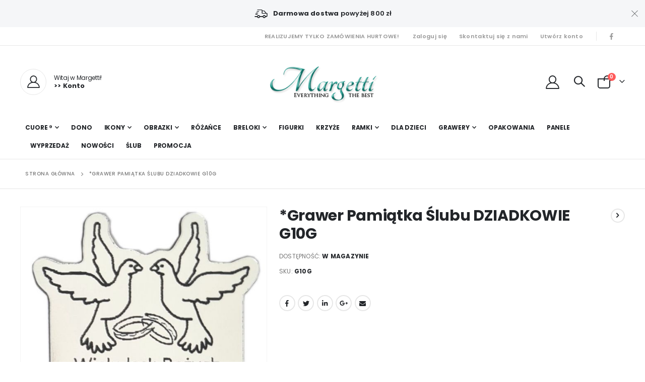

--- FILE ---
content_type: text/html; charset=UTF-8
request_url: https://margetti.pl/grawery/slub/grawer-pamiatka-slubu-dziadkowie-g10g.html
body_size: 17743
content:
<!doctype html>
<html lang="pl">
    <head prefix="og: http://ogp.me/ns# fb: http://ogp.me/ns/fb# product: http://ogp.me/ns/product#">
                <meta charset="utf-8"/>
<meta name="title" content="Grawer Pamiątka Ślubu DZIADKOWIE  G10G"/>
<meta name="description" content="Grawer Pamiątka Ślubu DZIADKOWIE  G10G &lt;p&gt;Grawer okolicznościowy z okazji Ślubu z dedykacją od dziadków.&lt;/p&gt;
&lt;p&gt;Istnieje możliwość zam&amp;oacute;wienia indywidualnych grawer&amp;oacute;w okolicznościowych z dowolnym tekstem na każdą ok"/>
<meta name="keywords" content="Grawer Pamiątka Ślubu DZIADKOWIE  G10G"/>
<meta name="robots" content="INDEX,FOLLOW"/>
<meta name="viewport" content="width=device-width, initial-scale=1, maximum-scale=1.0, user-scalable=no"/>
<meta name="format-detection" content="telephone=no"/>
<title>Grawer Pamiątka Ślubu DZIADKOWIE  G10G</title>
                <link rel="stylesheet" type="text/css" media="all" href="https://margetti.pl/static/version1765831061/_cache/merged/715fc6e2d845a450f9f9a0e5773d802a.css" />
<link rel="stylesheet" type="text/css" media="screen and (min-width: 768px)" href="https://margetti.pl/static/version1765831061/frontend/Hadron/Margetti/pl_PL/css/styles-l.css" />
<link rel="stylesheet" type="text/css" media="print" href="https://margetti.pl/static/version1765831061/frontend/Hadron/Margetti/pl_PL/css/print.css" />




<link rel="stylesheet" type="text/css" href="//fonts.googleapis.com/css?family=Shadows+Into+Light" />
<link rel="icon" type="image/x-icon" href="https://margetti.pl/media/favicon/stores/1/55c8ab1f-6d36-4f15-a93b-5aaa737d9f66.png" />
<link rel="shortcut icon" type="image/x-icon" href="https://margetti.pl/media/favicon/stores/1/55c8ab1f-6d36-4f15-a93b-5aaa737d9f66.png" />
<!-- Global site tag (gtag.js) - Google Analytics -->



<style>
.old-price {
display: none !important;}
.product-item-name a {
white-space: initial;
text-overflow: initial;
}

.product-item-info .product-item-details .price-box,
dl.block,
.action.tocart,
.autocomplete-suggestion,
.wishlist {
display: none;}
</style>        <link rel='stylesheet' href='//fonts.googleapis.com/css?family=Poppins%3A300%2C300italic%2C400%2C400italic%2C600%2C600italic%2C700%2C700italic%2C800%2C800italic' type='text/css' />
<link href="//fonts.googleapis.com/css?family=Oswald:300,400,500,600,700" rel="stylesheet">
<link href="//fonts.googleapis.com/css?family=Poppins:200,300,400,500,600,700,800" rel="stylesheet">
<link rel="stylesheet" href="//fonts.googleapis.com/css?family=Open+Sans%3A300%2C300italic%2C400%2C400italic%2C600%2C600italic%2C700%2C700italic%2C800%2C800italic&amp;v1&amp;subset=latin%2Clatin-ext" type="text/css" media="screen"/>
    <link rel="stylesheet" type="text/css" media="all" href="https://margetti.pl/media/porto/web/bootstrap/css/bootstrap.optimized.min.css">
    <link rel="stylesheet" type="text/css" media="all" href="https://margetti.pl/media/porto/web/css/animate.optimized.css">
<link rel="stylesheet" type="text/css" media="all" href="https://margetti.pl/media/porto/web/css/header/type6.css">
<link rel="stylesheet" type="text/css" media="all" href="https://margetti.pl/media/porto/web/css/custom.css">
<link rel="stylesheet" type="text/css" media="all" href="https://margetti.pl/media/porto/configed_css/design_margetti_polska.css">
<link rel="stylesheet" type="text/css" media="all" href="https://margetti.pl/media/porto/configed_css/settings_margetti_polska.css">



    

<meta property="og:type" content="product" />
<meta property="og:title"
      content="&#x2A;Grawer&#x20;Pami&#x0105;tka&#x20;&#x015A;lubu&#x20;DZIADKOWIE&#x20;&#x20;G10G" />
<meta property="og:image"
      content="https://margetti.pl/media/catalog/product/cache/6517c62f5899ad6aa0ba23ceb3eeff97/g/1/g10g.jpg" />
<meta property="og:description"
      content="" />
<meta property="og:url" content="https://margetti.pl/grawery/slub/grawer-pamiatka-slubu-dziadkowie-g10g.html" />
    <meta property="product:price:amount" content="7.38"/>
    <meta property="product:price:currency"
      content="PLN"/>
    </head>
    <body data-container="body"
          data-mage-init='{"loaderAjax": {}, "loader": { "icon": "https://margetti.pl/static/version1765831061/frontend/Hadron/Margetti/pl_PL/images/loader-2.gif"}}'
        id="html-body" itemtype="http://schema.org/Product" itemscope="itemscope" class="catalog-product-view product-grawer-pamiatka-slubu-dziadkowie-g10g  categorypath-grawery-slub category-slub layout-1220 wide mobile-sticky page-layout-1column">
        


<div class="cookie-status-message" id="cookie-status">
    The store will not work correctly when cookies are disabled.</div>




    <noscript>
        <div class="message global noscript">
            <div class="content">
                <p>
                    <strong>Wygląda na to, że JavaScript jest wyłączony w twojej przeglądarce.</strong>
                    <span>
                        By w pełni cieszyć się naszą stroną, upewnij się, że włączyłeś JavaScript w swojej przeglądarce.                    </span>
                </p>
            </div>
        </div>
    </noscript>



<div class="page-wrapper"><div class="porto-block-html-top">
  <div class="background-color-light text-color-dark d-none">
    <div data-content-type="html" data-appearance="default" data-element="main" data-decoded="true"><div class="custom-html">
  <i class="porto-icon-shipping mr-2" style="font-size: 2em; vertical-align: middle;"></i><b>Darmowa dostwa</b> powyżej 800 zł
  <a href="#" class="text-color-dark" style="text-decoration: underline;"><i></i></a>
</div>
<style>
.porto-block-html-top {
display: flex;
align-items: center;
justify-content: center;
min-height: 54px;
background-color: #f5f6f8;
color:#222529;
font-size: 13px;
font-weight:600;
}
.porto-block-html-top > div {
background: none !important;
}
</style></div>  </div>
</div>

<header class="page-header type6" >
  <div class="main-panel-top">
      <div class="container">
          <div class="main-panel-inner">
              <div class="panel wrapper">
                <div class="header-left">
                  <div class="panel header">
                                                          </div>
                </div>
                <div class="header-right">
                  <div class="panel header show-icon-tablet">
                    <div class="top-links-icon">
                      <a href="javascript:;">Linki</a>
                    </div>
                    <ul class="header links">    <li class="greet welcome" data-bind="scope: 'customer'">
        <!-- ko if: customer().fullname  -->
        <span class="logged-in"
              data-bind="text: new String('Witaj, %1!').
              replace('%1', customer().fullname)">
        </span>
        <!-- /ko -->
        <!-- ko ifnot: customer().fullname  -->
        <span class="not-logged-in"
              data-bind="text: 'REALIZUJEMY TYLKO ZAMÓWIENIA HURTOWE!'"></span>
                <!-- /ko -->
    </li>
        
<!-- BLOCK customer --><!-- /BLOCK customer --><li class="item link compare hide" data-bind="scope: 'compareProducts'" data-role="compare-products-link">
    <a class="action compare" title="Porównaj produkty"
       data-bind="attr: {'href': compareProducts().listUrl}, css: {'': !compareProducts().count}"
    >
    	<em class="porto-icon-chart hidden-xs"></em>
        Porównaj        (<span class="counter qty" data-bind="text: compareProducts().countCaption"></span>)
    </a>
</li>

<li class="link authorization-link" data-label="lub">
    <a href="https://margetti.pl/customer/account/login/"        >Zaloguj się</a>
</li>
<li><a href="https://margetti.pl/contact">Skontaktuj się z nami</a></li><li><a href="https://margetti.pl/customer/account/create/" id="idj53TO2C7" >Utwórz konto</a></li></ul>                  </div>
                  <span class="separator"></span>
                  <div data-content-type="html" data-appearance="default" data-element="main" data-decoded="true"><span class="gap">|</span>
<div class="share-links">
  <a target="_blank" rel="nofollow" class="share-facebook" href="https://www.facebook.com/VERVITASpl" title="Facebook"></a>
 
</div></div> 
                </div>
              </div>
          </div>
      </div>
  </div>
  <div class="header-main">
    <div class="header content header-row">
      <div class="header-left">
        <div class="header-contact">
          <div class="custom-block"><div data-content-type="html" data-appearance="default" data-element="main" data-decoded="true"><a class="porto-sicon-box-link" href="/customer/account/login/" title="My Account">
  <div class="porto-sicon-box d-none d-md-flex style_1 default-icon mb-0">
    <div class="porto-sicon-default">
      <div class="porto-just-icon-wrapper" style="text-align: center;">
        <div class="porto-icon advanced" style="color: #222529; background: transparent; border-style: solid; border-color: #e7e7e7; border-width: 1px; width: 50px; height: 50px; line-height: 50px; border-radius: 26px; font-size: 25px; display: inline-block;margin-right: 15px;">
          <i class="porto-icon-user-2"></i>
        </div>
      </div>
    </div>
    <div class="porto-sicon-header">
      <h3 class="porto-sicon-title" style="font-weight: 400; font-size: 12px; line-height: 12px; color: #222529;">Witaj w Margetti!</h3>
      <p style="font-weight: 700; font-size: 13px; line-height: 13px; color: #222529;">>> Konto</p>
    </div>
  </div>
</a>
</div></div>        </div>
      </div>
      <div class="header-center">
        <span data-action="toggle-nav" class="action nav-toggle"><span>Przełącznik Nav</span></span>
            <a class="logo" href="https://margetti.pl/" title="Margetti">
        <img src="https://margetti.pl/media/logo/websites/1/logo_1_.png"
             alt="Margetti"
             width="226"             height="96"        />
    </a>
      </div>
      <div class="header-right">
        <div class="header-contact">
          <a href="https://margetti.pl/customer/account/" class="my-account" title="My Account"><i class="porto-icon-user-2"></i></a>
          <a href="https://margetti.pl/wishlist" class="wishlist" title="Wishlist"><i class="porto-icon-wishlist-2"></i></a>
        </div>
        <div class="search-area show-icon">
          <a href="javascript:void(0);" class="search-toggle-icon"><span><i class="porto-icon-magnifier"></i></span></a>
          <div class="block block-search">
    <div class="block block-content">
        <form class="form minisearch" id="search_mini_form" action="https://margetti.pl/catalogsearch/result/" method="get">
            <div class="field search">
                <div class="control">
                    <input id="search"
                           data-mage-init='{"quickSearch":{
                                "formSelector":"#search_mini_form",
                                "url":"https://margetti.pl/search/ajax/suggest/",
                                "destinationSelector":"#search_autocomplete"}
                           }'
                           type="text"
                           name="q"
                           value=""
                           placeholder="Szukaj..."
                           class="input-text"
                           maxlength="128"
                           role="combobox"
                           aria-haspopup="false"
                           aria-autocomplete="both"
                           autocomplete="off"/>
                    <div id="search_autocomplete" class="search-autocomplete"></div>
                    <div class="nested">
    <a class="action advanced" href="https://margetti.pl/catalogsearch/advanced/" data-action="advanced-search">
        Wyszukiwanie zaawansowane    </a>
</div>
            <div class="search-category" style="position:absolute; top: 0; right: 35px; width: 130px">
            <select id="mpsearch-category">
                                    <option value="0">Wszędzie</option>
                                    <option value="11">Ikony</option>
                                    <option value="48">- Złocone</option>
                                    <option value="49">- Stylizowane</option>
                                    <option value="113">- Proste</option>
                                    <option value="139">- Srebrne</option>
                                    <option value="224">- Za szkłem</option>
                                    <option value="12">Obrazki</option>
                                    <option value="26">- Święta Rodzina</option>
                                    <option value="28">- Aniołki</option>
                                    <option value="30">- Madonny</option>
                                    <option value="31">- Święty Jan Paweł II</option>
                                    <option value="32">- Ostatnia Wieczerza</option>
                                    <option value="33">- Jezus Chrystus</option>
                                    <option value="40">- Pierwsza Komunia Święta</option>
                                    <option value="93">- Chrzest Święty</option>
                                    <option value="95">- Bierzmowanie</option>
                                    <option value="13">Różańce</option>
                                    <option value="14">Breloki</option>
                                    <option value="129">- Srebrne</option>
                                    <option value="130">- Metalowe</option>
                                    <option value="15">Figurki</option>
                                    <option value="16">Krzyże</option>
                                    <option value="46">Ramki</option>
                                    <option value="74">- Uniwersalne</option>
                                    <option value="77">- Ślub</option>
                                    <option value="78">- Chrzest</option>
                                    <option value="79">- Komunia</option>
                                    <option value="90">Dla dzieci</option>
                                    <option value="101">Grawery</option>
                                    <option value="103">- Chrzest Święty</option>
                                    <option value="104">- Pierwsza Komunia Święta</option>
                                    <option value="105">- Ślub</option>
                                    <option value="106">- Bierzmowanie</option>
                                    <option value="107">- Inne</option>
                                    <option value="134">Opakowania</option>
                                    <option value="137">Panele</option>
                                    <option value="171">DONO</option>
                                    <option value="189">Wyprzedaż</option>
                                    <option value="198">Nowości</option>
                                    <option value="199">Ślub</option>
                                    <option value="209">Cuore ®</option>
                                    <option value="215">- Święta Rodzina</option>
                                    <option value="216">- Madonny</option>
                                    <option value="217">- Aniołki i Chrzest Święty</option>
                                    <option value="218">- Komunia Święta</option>
                                    <option value="219">- Pozostałe</option>
                                    <option value="222">- Ikony</option>
                                    <option value="226">- Ramki</option>
                                    <option value="229">Promocja</option>
                            </select>
        </div>
        
            
    
    <div id="mpsearch-js" style="display: none;"></div>
    
                </div>
            </div>
            <div class="actions">
                <button type="submit"
                        title="Search"
                        class="action search">
                    <span>Search</span>
                </button>
            </div>
        </form>
    </div>
</div>
        </div>
        
<div data-block="minicart" class="minicart-wrapper cart-design-2">
    <a class="action showcart" href="https://margetti.pl/checkout/cart/"
       data-bind="scope: 'minicart_content'">
       <i class="minicart-icon porto-icon-shopping-cart"></i>
        <span class="text">Cart</span>
        <span class="counter qty empty"
              data-bind="css: { empty: !!getCartParam('summary_count') == false }, blockLoader: isLoading">
            <span class="counter-number">
            <!-- ko if: getCartParam('summary_count') --><!-- ko text: getCartParam('summary_count') --><!-- /ko --><!-- /ko -->
            <!-- ko ifnot: getCartParam('summary_count') -->0<!-- /ko -->
            </span>
            <span class="counter-label">
                <!-- ko i18n: 'items' --><!-- /ko -->
            </span>
        </span>
    </a>
    <a class="showcart action-subtotal d-none" href="https://margetti.pl/checkout/cart/"
       data-bind="scope: 'minicart_content'">
        <span class="cart-subtotal">
          Koszyk          <span class="cart-price">
            <span class="amount" data-bind="html: getCartParam('subtotal')">
              <!-- ko if: !getCartParam('subtotal') -->
                  <!-- ko i18n: '€ 0.00' --><!-- /ko -->
              <!-- /ko -->
            </span>
          </span>
        </span>
    </a>
            <div class="block block-minicart empty"
             data-role="dropdownDialog"
             data-mage-init='{"dropdownDialog":{
                "appendTo":"[data-block=minicart]",
                "triggerTarget":".showcart",
                "timeout": "2000",
                "closeOnMouseLeave": false,
                "closeOnEscape": true,
                "triggerClass":"active",
                "parentClass":"active",
                "buttons":[]}}'>
            <div id="minicart-content-wrapper" data-bind="scope: 'minicart_content'">
                <!-- ko template: getTemplate() --><!-- /ko -->
            </div>
        </div>
            
    </div>
      </div>
    </div>
  </div>
      <div class="sections nav-sections">
                <div class="section-items nav-sections-items"
             data-mage-init='{"tabs":{"openedState":"active"}}'>
                                            <div class="section-item-title nav-sections-item-title"
                     data-role="collapsible">
                    <a class="nav-sections-item-switch"
                       data-toggle="switch" href="#store.menu">
                        Menu                    </a>
                </div>
                <div class="section-item-content nav-sections-item-content"
                     id="store.menu"
                     data-role="content">
                    
<nav class="navigation sw-megamenu " role="navigation">
    <ul>
        <li class="ui-menu-item level0 fullwidth parent "><div class="open-children-toggle"></div><a href="https://margetti.pl/cuore.html" class="level-top" title="Cuore ®"><span>Cuore ®</span></a><div class="level0 submenu"><div class="container"><div class="row"><ul class="subchildmenu col-md-12 mega-columns columns4"><li class="ui-menu-item level1 "><a href="https://margetti.pl/cuore/swieta-rodzina.html" title="Święta Rodzina"><span>Święta Rodzina</span></a></li><li class="ui-menu-item level1 "><a href="https://margetti.pl/cuore/madonny.html" title="Madonny"><span>Madonny</span></a></li><li class="ui-menu-item level1 "><a href="https://margetti.pl/cuore/aniolki-i-chrzest-swiety.html" title="Aniołki i Chrzest Święty"><span>Aniołki i Chrzest Święty</span></a></li><li class="ui-menu-item level1 "><a href="https://margetti.pl/cuore/komunia-swieta.html" title="Komunia Święta"><span>Komunia Święta</span></a></li><li class="ui-menu-item level1 "><a href="https://margetti.pl/cuore/pozostale.html" title="Pozostałe"><span>Pozostałe</span></a></li><li class="ui-menu-item level1 "><a href="https://margetti.pl/cuore/ikony.html" title="Ikony"><span>Ikony</span></a></li><li class="ui-menu-item level1 "><a href="https://margetti.pl/cuore/ramki.html" title="Ramki"><span>Ramki</span></a></li></ul></div></div></div></li><li class="ui-menu-item level0 fullwidth "><a href="https://margetti.pl/dono.html" class="level-top" title="DONO"><span>DONO</span></a></li><li class="ui-menu-item level0 fullwidth parent "><div class="open-children-toggle"></div><a href="https://margetti.pl/ikony.html" class="level-top" title="Ikony"><span>Ikony</span></a><div class="level0 submenu"><div class="container"><div class="row"><ul class="subchildmenu col-md-12 mega-columns columns4"><li class="ui-menu-item level1 parent "><div class="open-children-toggle"></div><a href="https://margetti.pl/ikony/zlocone.html" title="Złocone"><span>Złocone</span></a><ul class="subchildmenu "><li class="ui-menu-item level2 "><a href="https://margetti.pl/ikony/zlocone/swieta-rodzina.html" title="Święta Rodzina"><span>Święta Rodzina</span></a></li><li class="ui-menu-item level2 "><a href="https://margetti.pl/ikony/zlocone/matka-boska.html" title="Matka Boska"><span>Matka Boska</span></a></li><li class="ui-menu-item level2 "><a href="https://margetti.pl/ikony/zlocone/michal-archaniol.html" title="Michał Archanioł"><span>Michał Archanioł</span></a></li><li class="ui-menu-item level2 "><a href="https://margetti.pl/ikony/zlocone/chrystus.html" title="Chrystus"><span>Chrystus</span></a></li><li class="ui-menu-item level2 "><a href="https://margetti.pl/ikony/zlocone/trojca-swieta.html" title="Trójca Święta"><span>Trójca Święta</span></a></li></ul></li><li class="ui-menu-item level1 parent "><div class="open-children-toggle"></div><a href="https://margetti.pl/ikony/stylizowane.html" title="Stylizowane"><span>Stylizowane</span></a><ul class="subchildmenu "><li class="ui-menu-item level2 "><a href="https://margetti.pl/ikony/stylizowane/swieta-rodzina.html" title="Święta Rodzina"><span>Święta Rodzina</span></a></li><li class="ui-menu-item level2 "><a href="https://margetti.pl/ikony/stylizowane/matka-boska.html" title="Matka Boska"><span>Matka Boska</span></a></li><li class="ui-menu-item level2 "><a href="https://margetti.pl/ikony/stylizowane/michal-archaniol.html" title="Michał Archanioł"><span>Michał Archanioł</span></a></li><li class="ui-menu-item level2 "><a href="https://margetti.pl/ikony/stylizowane/chrystus.html" title="Chrystus"><span>Chrystus</span></a></li><li class="ui-menu-item level2 "><a href="https://margetti.pl/ikony/stylizowane/trojca-swieta.html" title="Trójca Święta"><span>Trójca Święta</span></a></li><li class="ui-menu-item level2 "><a href="https://margetti.pl/ikony/stylizowane/tryptyk.html" title="Tryptyk"><span>Tryptyk</span></a></li></ul></li><li class="ui-menu-item level1 parent "><div class="open-children-toggle"></div><a href="https://margetti.pl/ikony/proste.html" title="Proste"><span>Proste</span></a><ul class="subchildmenu "><li class="ui-menu-item level2 "><a href="https://margetti.pl/ikony/proste/chrystus.html" title="Chrystus"><span>Chrystus</span></a></li><li class="ui-menu-item level2 "><a href="https://margetti.pl/ikony/proste/swieta-rodzina.html" title="Święta Rodzina"><span>Święta Rodzina</span></a></li><li class="ui-menu-item level2 "><a href="https://margetti.pl/ikony/proste/matka-boska.html" title="Matka Boska"><span>Matka Boska</span></a></li><li class="ui-menu-item level2 "><a href="https://margetti.pl/ikony/proste/archanioly.html" title="Archanioły"><span>Archanioły</span></a></li><li class="ui-menu-item level2 "><a href="https://margetti.pl/ikony/proste/jan-pawel-ii.html" title="Jan Paweł II"><span>Jan Paweł II</span></a></li><li class="ui-menu-item level2 "><a href="https://margetti.pl/ikony/proste/tryptyk.html" title="Tryptyk"><span>Tryptyk</span></a></li></ul></li><li class="ui-menu-item level1 parent "><div class="open-children-toggle"></div><a href="https://margetti.pl/ikony/srebrne.html" title="Srebrne"><span>Srebrne</span></a><ul class="subchildmenu "><li class="ui-menu-item level2 "><a href="https://margetti.pl/ikony/srebrne/chrystus.html" title="Chrystus"><span>Chrystus</span></a></li><li class="ui-menu-item level2 "><a href="https://margetti.pl/ikony/srebrne/matka-boska.html" title="Matka Boska"><span>Matka Boska</span></a></li><li class="ui-menu-item level2 "><a href="https://margetti.pl/ikony/srebrne/swieta-rodzina.html" title="Święta Rodzina"><span>Święta Rodzina</span></a></li><li class="ui-menu-item level2 "><a href="https://margetti.pl/ikony/srebrne/michal-archaniol.html" title="Michał Archanioł"><span>Michał Archanioł</span></a></li></ul></li><li class="ui-menu-item level1 "><a href="https://margetti.pl/ikony/za-szklem.html" title="Za szkłem"><span>Za szkłem</span></a></li></ul></div></div></div></li><li class="ui-menu-item level0 fullwidth parent "><div class="open-children-toggle"></div><a href="https://margetti.pl/obrazki-srebrne-i-posrebrzane.html" class="level-top" title="Obrazki"><span>Obrazki</span></a><div class="level0 submenu"><div class="container"><div class="row"><ul class="subchildmenu col-md-12 mega-columns columns4"><li class="ui-menu-item level1 "><a href="https://margetti.pl/obrazki-srebrne-i-posrebrzane/tylko-srebrne.html" title="Święta Rodzina"><span>Święta Rodzina</span></a></li><li class="ui-menu-item level1 "><a href="https://margetti.pl/obrazki-srebrne-i-posrebrzane/aniolki.html" title="Aniołki"><span>Aniołki</span></a></li><li class="ui-menu-item level1 "><a href="https://margetti.pl/obrazki-srebrne-i-posrebrzane/madonny.html" title="Madonny"><span>Madonny</span></a></li><li class="ui-menu-item level1 "><a href="https://margetti.pl/obrazki-srebrne-i-posrebrzane/swiety-jan-pawel-ii.html" title="Święty Jan Paweł II"><span>Święty Jan Paweł II</span></a></li><li class="ui-menu-item level1 "><a href="https://margetti.pl/obrazki-srebrne-i-posrebrzane/ostatnia-wieczerza.html" title="Ostatnia Wieczerza"><span>Ostatnia Wieczerza</span></a></li><li class="ui-menu-item level1 "><a href="https://margetti.pl/obrazki-srebrne-i-posrebrzane/jezus-chrystus.html" title="Jezus Chrystus"><span>Jezus Chrystus</span></a></li><li class="ui-menu-item level1 "><a href="https://margetti.pl/obrazki-srebrne-i-posrebrzane/pierwsza-komunia-swieta.html" title="Pierwsza Komunia Święta"><span>Pierwsza Komunia Święta</span></a></li><li class="ui-menu-item level1 "><a href="https://margetti.pl/obrazki-srebrne-i-posrebrzane/chrzest-swiety.html" title="Chrzest Święty"><span>Chrzest Święty</span></a></li><li class="ui-menu-item level1 "><a href="https://margetti.pl/obrazki-srebrne-i-posrebrzane/bierzmowanie.html" title="Bierzmowanie"><span>Bierzmowanie</span></a></li></ul></div></div></div></li><li class="ui-menu-item level0 fullwidth "><a href="https://margetti.pl/rozance.html" class="level-top" title="Różańce"><span>Różańce</span></a></li><li class="ui-menu-item level0 fullwidth parent "><div class="open-children-toggle"></div><a href="https://margetti.pl/breloki.html" class="level-top" title="Breloki"><span>Breloki</span></a><div class="level0 submenu"><div class="container"><div class="row"><ul class="subchildmenu col-md-12 mega-columns columns4"><li class="ui-menu-item level1 "><a href="https://margetti.pl/breloki/srebrne.html" title="Srebrne"><span>Srebrne</span></a></li><li class="ui-menu-item level1 "><a href="https://margetti.pl/breloki/metalowe.html" title="Metalowe"><span>Metalowe</span></a></li></ul></div></div></div></li><li class="ui-menu-item level0 fullwidth "><a href="https://margetti.pl/figurki.html" class="level-top" title="Figurki"><span>Figurki</span></a></li><li class="ui-menu-item level0 fullwidth "><a href="https://margetti.pl/krzyze.html" class="level-top" title="Krzyże"><span>Krzyże</span></a></li><li class="ui-menu-item level0 fullwidth parent "><div class="open-children-toggle"></div><a href="https://margetti.pl/ramki-srebrne.html" class="level-top" title="Ramki"><span>Ramki</span></a><div class="level0 submenu"><div class="container"><div class="row"><ul class="subchildmenu col-md-12 mega-columns columns4"><li class="ui-menu-item level1 "><a href="https://margetti.pl/ramki-srebrne/uniwersalne.html" title="Uniwersalne"><span>Uniwersalne</span></a></li><li class="ui-menu-item level1 "><a href="https://margetti.pl/ramki-srebrne/na-slub.html" title="Ślub"><span>Ślub</span></a></li><li class="ui-menu-item level1 "><a href="https://margetti.pl/ramki-srebrne/chrzest.html" title="Chrzest"><span>Chrzest</span></a></li><li class="ui-menu-item level1 "><a href="https://margetti.pl/ramki-srebrne/komunia.html" title="Komunia"><span>Komunia</span></a></li></ul></div></div></div></li><li class="ui-menu-item level0 fullwidth "><a href="https://margetti.pl/dla-dzieci.html" class="level-top" title="Dla dzieci"><span>Dla dzieci</span></a></li><li class="ui-menu-item level0 fullwidth parent "><div class="open-children-toggle"></div><a href="https://margetti.pl/grawery.html" class="level-top" title="Grawery"><span>Grawery</span></a><div class="level0 submenu"><div class="container"><div class="row"><ul class="subchildmenu col-md-12 mega-columns columns4"><li class="ui-menu-item level1 "><a href="https://margetti.pl/grawery/chrzest-swiety.html" title="Chrzest Święty"><span>Chrzest Święty</span></a></li><li class="ui-menu-item level1 "><a href="https://margetti.pl/grawery/pierwsza-komunia-swieta.html" title="Pierwsza Komunia Święta"><span>Pierwsza Komunia Święta</span></a></li><li class="ui-menu-item level1 "><a href="https://margetti.pl/grawery/slub.html" title="Ślub"><span>Ślub</span></a></li><li class="ui-menu-item level1 "><a href="https://margetti.pl/grawery/bierzmowanie.html" title="Bierzmowanie"><span>Bierzmowanie</span></a></li><li class="ui-menu-item level1 "><a href="https://margetti.pl/grawery/inne.html" title="Inne"><span>Inne</span></a></li></ul></div></div></div></li><li class="ui-menu-item level0 fullwidth "><a href="https://margetti.pl/opakowania.html" class="level-top" title="Opakowania"><span>Opakowania</span></a></li><li class="ui-menu-item level0 fullwidth "><a href="https://margetti.pl/panele.html" class="level-top" title="Panele"><span>Panele</span></a></li><li class="ui-menu-item level0 fullwidth "><a href="https://margetti.pl/wyprz.html" class="level-top" title="Wyprzedaż"><span>Wyprzedaż</span></a></li><li class="ui-menu-item level0 fullwidth "><a href="https://margetti.pl/nowosci.html" class="level-top" title="Nowości"><span>Nowości</span></a></li><li class="ui-menu-item level0 fullwidth "><a href="https://margetti.pl/slub.html" class="level-top" title="Ślub"><span>Ślub</span></a></li><li class="ui-menu-item level0 fullwidth "><a href="https://margetti.pl/promocja.html" class="level-top" title="Promocja"><span>Promocja</span></a></li>    </ul>
</nav>


                </div>
                                            <div class="section-item-title nav-sections-item-title"
                     data-role="collapsible">
                    <a class="nav-sections-item-switch"
                       data-toggle="switch" href="#store.links">
                        Konto                    </a>
                </div>
                <div class="section-item-content nav-sections-item-content"
                     id="store.links"
                     data-role="content">
                    <!-- Account links -->                </div>
                                    </div>
    </div>
</header>
<div class="breadcrumbs" data-mage-init='{
    "breadcrumbs": {
        "categoryUrlSuffix": ".html",
        "useCategoryPathInUrl": 1,
        "product": "*Grawer Pamiątka Ślubu DZIADKOWIE  G10G"
    }
}'></div>
<main id="maincontent" class="page-main"><a id="contentarea" tabindex="-1"></a>
<div class="page messages"><div data-placeholder="messages"></div>
<div data-bind="scope: 'messages'">
    <!-- ko if: cookieMessagesObservable() && cookieMessagesObservable().length > 0 -->
    <div aria-atomic="true" role="alert" class="messages" data-bind="foreach: {
        data: cookieMessagesObservable(), as: 'message'
    }">
        <div data-bind="attr: {
            class: 'message-' + message.type + ' ' + message.type + ' message',
            'data-ui-id': 'message-' + message.type
        }">
            <div data-bind="html: $parent.prepareMessageForHtml(message.text)"></div>
        </div>
    </div>
    <!-- /ko -->

    <div aria-atomic="true" role="alert" class="messages" data-bind="foreach: {
        data: messages().messages, as: 'message'
    }, afterRender: purgeMessages">
        <div data-bind="attr: {
            class: 'message-' + message.type + ' ' + message.type + ' message',
            'data-ui-id': 'message-' + message.type
        }">
            <div data-bind="html: $parent.prepareMessageForHtml(message.text)"></div>
        </div>
    </div>
</div>


</div><div class="page-main-inner"><div class="columns"><div class="column main"><input name="form_key" type="hidden" value="v0G07WbgfFQVgacZ" /><div id="authenticationPopup" data-bind="scope:'authenticationPopup', style: {display: 'none'}">
            <!-- ko template: getTemplate() --><!-- /ko -->
        
</div>




<div class="product media"><a id="gallery-prev-area" tabindex="-1"></a>
<div class="action-skip-wrapper"><a class="action skip gallery-next-area"
   href="#gallery-next-area">
    <span>
        Przejdź na koniec galerii    </span>
</a>
</div><div class="gallery-placeholder _block-content-loading" data-gallery-role="gallery-placeholder">
    <img
        alt="main product photo"
        class="gallery-placeholder__image"
        src="https://margetti.pl/media/catalog/product/cache/0ee050c3ffc3555709b9bb6062f4d7e9/g/1/g10g.jpg"
    />
    <div data-role="loader" class="loading-mask">
        <div class="loader">
            <img src="https://margetti.pl/static/version1765831061/frontend/Hadron/Margetti/pl_PL/images/loader-1.gif"
                 alt="Ładuję...">
        </div>
    </div>
</div>
<style>
.fotorama__wrap {
    margin-bottom: -8px;
}
</style>
<!--Fix for jumping content. Loader must be the same size as gallery.-->




<div class="action-skip-wrapper"><a class="action skip gallery-prev-area"
   href="#gallery-prev-area">
    <span>
        Przejdź na początek galerii    </span>
</a>
</div><a id="gallery-next-area" tabindex="-1"></a>
</div><div class="product-info-main"><div class="prev-next-products">
                <div class="product-nav product-next">
        <a href="https://margetti.pl/grawery/slub/grawer-pamiatka-slubu-babcia-g10d-4x4.html" title="Next Product"><em class="porto-icon-right-open"></em></a>
        <div class="product-pop">
            <img class="product-image" src="https://margetti.pl/media/catalog/product/cache/af84ab965f97f9aa59d3193745f28b83/g/1/g10d.jpg" alt="*Grawer Pamiątka Ślubu BABCIA G10D, 4x4"/>
            <h3 class="product-name">*Grawer Pamiątka Ślubu BABCIA G10D, 4x4</h3>
        </div>
    </div>
    </div>
<div class="page-title-wrapper&#x20;product">
    <h1 class="page-title"
                >
        <span class="base" data-ui-id="page-title-wrapper" itemprop="name">*Grawer Pamiątka Ślubu DZIADKOWIE  G10G</span>    </h1>
    </div>
<div class="product-info-price"><div class="price-box price-final_price" data-role="priceBox" data-product-id="8841" data-price-box="product-id-8841">

    

<span class="price-container price-final_price&#x20;tax&#x20;weee"
         itemprop="offers" itemscope itemtype="http://schema.org/Offer">
        <span  id="product-price-8841"                data-price-amount="7.38"
        data-price-type="finalPrice"
        class="price-wrapper "
    ><span class="price">7,38 zł</span></span>
                <meta itemprop="price" content="7.38" />
        <meta itemprop="priceCurrency" content="PLN" />
    </span>

</div></div>
<div class="product-info-stock-sku">
            <div class="stock available" title="Dostępność">
            <span class="label">Dostępność:</span>
            <span>W magazynie</span>
        </div>
    
<div class="product attribute sku">
            <strong class="type">SKU</strong>
        <div class="value" itemprop="sku">G10G</div>
</div>
</div>

<div class="product-add-form">
    <form data-product-sku="G10G"
          action="https://margetti.pl/checkout/cart/add/uenc/aHR0cHM6Ly9tYXJnZXR0aS5wbC9ncmF3ZXJ5L3NsdWIvZ3Jhd2VyLXBhbWlhdGthLXNsdWJ1LWR6aWFka293aWUtZzEwZy5odG1s/product/8841/" method="post"
          id="product_addtocart_form">
        <input type="hidden" name="product" value="8841" />
        <input type="hidden" name="selected_configurable_option" value="" />
        <input type="hidden" name="related_product" id="related-products-field" value="" />
        <input type="hidden" name="item"  value="8841" />
        <input name="form_key" type="hidden" value="v0G07WbgfFQVgacZ" />                            <div class="box-tocart">
        <div class="fieldset">
                <div class="field qty">
            <label class="label" for="qty"><span>Ilość:</span></label>
            <div class="control">
                <input type="number"
                       name="qty"
                       id="qty"
                       maxlength="12"
                       value="0"
                       title="Ilość" class="input-text qty"
                       data-validate="{&quot;required-number&quot;:true,&quot;validate-item-quantity&quot;:{&quot;maxAllowed&quot;:10000}}"
                       />
                <div class="qty-changer">
                    <a href="javascript:void(0)" class="qty-inc"><i class="porto-icon-up-dir"></i></a>
                    <a href="javascript:void(0)" class="qty-dec"><i class="porto-icon-down-dir"></i></a>
                </div>
            </div>
        </div>
                <div class="actions">
            <button type="submit"
                    title="Dodaj do koszyka"
                    class="action primary tocart"
                    id="product-addtocart-button">
                <span>Dodaj do koszyka</span>
            </button>
                
            <div class="paypal product-page paypal-logo braintree-paypal-logo oneclick-container">
            <div data-currency="PLN"
                 data-locale="pl_PL"
                 data-amount="7.38"
                 id="paypal-oneclick-2678770302326027134"
                 data-displayname=""
                 data-actionsuccess="https://margetti.pl/checkout/onepage/success/"
                 data-funding="paypal"
                 data-fundingicons="true"
                 data-label="paypal"
                 data-color="gold"
                 data-shape="rect"
                 data-location="productpage"
                 data-requiredbillingaddress=""
                 data-storecode="margetti_polska"
                 data-skiporderreviewstep="1"
                 class="action-braintree-paypal-logo product-page-action"></div>
        </div>
            
<div id="instant-purchase" data-bind="scope:'instant-purchase'">
    <!-- ko template: getTemplate() --><!-- /ko -->
</div>

        </div>
    </div>
</div>


        
                    </form>
</div>


<div class="product-social-links"><div class="product-share">
  <div class="share-links">
    <a href="https://www.facebook.com/sharer.php?u=https://margetti.pl/grawery/slub/grawer-pamiatka-slubu-dziadkowie-g10g.html" target="_blank" rel="nofollow" data-tooltip="" data-placement="bottom" title="" class="share-facebook" data-original-title="Facebook">Facebook</a>
		<a href="https://twitter.com/intent/tweet?text=*Grawer Pamiątka Ślubu DZIADKOWIE  G10G&amp;url=https://margetti.pl/grawery/slub/grawer-pamiatka-slubu-dziadkowie-g10g.html" target="_blank" rel="nofollow" data-tooltip="" data-placement="bottom" title="" class="share-twitter" data-original-title="Twitter">Twitter</a>
		<a href="https://www.linkedin.com/shareArticle?mini=true&amp;url=https://margetti.pl/grawery/slub/grawer-pamiatka-slubu-dziadkowie-g10g.html&amp;title=*Grawer Pamiątka Ślubu DZIADKOWIE  G10G" target="_blank" rel="nofollow" data-tooltip="" data-placement="bottom" title="" class="share-linkedin" data-original-title="LinkedIn">LinkedIn</a>
		<a href="https://plus.google.com/share?url=https://margetti.pl/grawery/slub/grawer-pamiatka-slubu-dziadkowie-g10g.html" target="_blank" rel="nofollow" data-tooltip="" data-placement="bottom" title="" class="share-googleplus" data-original-title="Google +">Google +</a>
		<a href="mailto:?subject=*Grawer Pamiątka Ślubu DZIADKOWIE  G10G&amp;body=https://margetti.pl/grawery/slub/grawer-pamiatka-slubu-dziadkowie-g10g.html" target="_blank" rel="nofollow" data-tooltip="" data-placement="bottom" title="" class="share-email" data-original-title="Email">Email</a>
	</div>
</div>
<div class="product-addto-links" data-role="add-to-links">
    

<a href="#" data-post='{"action":"https:\/\/margetti.pl\/catalog\/product_compare\/add\/","data":{"product":"8841","uenc":"aHR0cHM6Ly9tYXJnZXR0aS5wbC9ncmF3ZXJ5L3NsdWIvZ3Jhd2VyLXBhbWlhdGthLXNsdWJ1LWR6aWFka293aWUtZzEwZy5odG1s"}}'
        data-role="add-to-links"
        class="action tocompare"><span>Porównaj</span></a>

</div>
</div></div><div class="clearer"></div>                    <div class="product info detailed  ">
                                                    <div class="product data items " data-mage-init='{"tabs":{"openedState":"active"}}'>
                                                                                <div class="data item title"
                                 aria-labeledby="tab-label-description-title"
                                 data-role="collapsible" id="tab-label-description">
                                <a class="data switch"
                                   tabindex="-1"
                                   data-toggle="switch"
                                   href="#description"
                                   id="tab-label-description-title">
                                    <span>Szczegóły</span>
                                </a>
                            </div>
                            <div class="data item content" id="description" data-role="content">
                                
<div class="product attribute description">
        <div class="value" ><div data-content-type="html" data-appearance="default" data-element="main" data-decoded="true"><p>Grawer okolicznościowy z okazji Ślubu z dedykacją od dziadków.</p>
<p>Istnieje możliwość zam&oacute;wienia indywidualnych grawer&oacute;w okolicznościowych z dowolnym tekstem na każdą okazję.</p>
<p>Dodatkowo w naszej ofercie znajdują się r&oacute;wnież czyste laminaty do samodzielnego grawerowania.</p>
<p>Dostępne są r&oacute;żne rozmiary oferowanych grawer&oacute;w. Grawery dostępne są w dw&oacute;ch kolorach: srebrnym i złotym.</p>
<p>W przypadku zainteresowania grawerem indywidualnym prosimy o kontakt poprzez formularz kontaktowy na stronie www, mail lub telefonicznie.</p>
<p>Wymiary:</p>
<Szerokość: 4cm</p>
<p>Wysokość: 4cm</p>
<p>KOD PRODUKTU: G10G</p></div></div>
</div>
                            </div>
                                                                                <div class="data item title"
                                 aria-labeledby="tab-label-additional-title"
                                 data-role="collapsible" id="tab-label-additional">
                                <a class="data switch"
                                   tabindex="-1"
                                   data-toggle="switch"
                                   href="#additional"
                                   id="tab-label-additional-title">
                                    <span>Więcej informacji</span>
                                </a>
                            </div>
                            <div class="data item content" id="additional" data-role="content">
                                    <div class="additional-attributes-wrapper table-wrapper">
        <table class="data table additional-attributes" id="product-attribute-specs-table">
            <caption class="table-caption">Więcej informacji</caption>
            <tbody>
                            <tr>
                    <th class="col label" scope="row">Wyprzedaż</th>
                    <td class="col data" data-th="Wyprzeda&#x017C;">Tak</td>
                </tr>
                        </tbody>
        </table>
    </div>
                            </div>
                                                                    </div>
                                
                </div>
            

</div></div></div></main><footer class="page-footer"><div class="footer">
    <div class="footer-middle">
        <div class="container">
                    <div class="row">
            <div class="col-lg-3"><div data-content-type="html" data-appearance="default" data-element="main" data-decoded="true"><h3 class="widget-title">DANE KONTAKTOWE</h3> <div class="widget widget_media_image"> </div> <div class="widget contact-info">   <div class="contact-info contact-info-block"          <ul class="contact-details">       <li><i class="far fa-dot-circle"></i> <strong>Address:</strong> <span>Margetti.pl Marta Witas<br />ul. Podgrabie 4G, 32-300 Olkusz</span></li>       <li><i class="fab fa-whatsapp"></i> <strong>Telefon:</strong> <span>+48 734 205 129</span></li>       <li>         <i class="far fa-envelope"></i> <strong>Email:</strong> <span><a href="mailto:sklep@margetti.pl">sklep@margetti.pl</a></span>       </li>      </ul>   </div> </div> <em>UPRZEJMIE INFORMUJEMY, ŻE NIE PROWADZIMY SPRZEDAŻY DETALICZNEJ!</em> <div class="widget follow-us">   <div class="share-links">     <a href="#" rel="nofollow" target="_blank" title="Facebook" class="share-facebook">Facebook</a>   </div> </div> <style> .footer .widget.contact-info {     margin-bottom: 0; } .footer .contact-info .contact-details {     display: flex;     flex-wrap: wrap; } .footer .contact-info .contact-details>li {     flex: 0 0 50%;     max-width: 50%;     margin-bottom: 1rem; } .footer .widget.contact-info .contact-details strong {     font-weight: 700;     text-transform: uppercase;     color: #222529;     line-height: inherit; } .footer .widget.follow-us {     margin-top: 10px; } .footer .follow-us .share-links a:not(:hover) {     background: none;     color: #333; } .footer .follow-us .share-links a {     width: 30px;     height: 30px;     border: none; } </style></div></div><div class="col-lg-3"><div data-content-type="html" data-appearance="default" data-element="main" data-decoded="true"><div class="widget widget_text">   <h3 class="widget-title">NASZ SKLEP</h3>   <div class="textwidget">     <div class="row">       <div class="col-sm-12">        <ul> <li class="first"><a href="/about" bis_skin_checked="1">O naszej firmie</a></li> <li><a href="/customer/account/" bis_skin_checked="1">Moje konto</a></li> <li><a href="&quot;/sales/order/history/" bis_skin_checked="1">Historia zamówień</a></li> <li class="last"><a href="https://margetti.pl/catalog/seo_sitemap/category" bis_skin_checked="1">Mapa strony</a></li> <li><a href="/outlet.html" bis_skin_checked="1">Ostatnie sztuki</a></li> </ul>       </div>            </div>   </div> </div> </div></div><div class="col-lg-3"><div data-content-type="html" data-appearance="default" data-element="main" data-decoded="true"><div class="widget widget_text">   <h3 class="widget-title">POMOC</h3>   <div class="textwidget">     <div class="row">       <div class="col-sm-12">         <ul> <li class="first"><a href="/wysylka" bis_skin_checked="1">Wysyłka</a></li> <li><a href="/regulamin" bis_skin_checked="1">Regulamin</a></li> <li><a href="/polityka-prywatnosci" bis_skin_checked="1">Polityka prywatności</a></li> <li><a href="/download" bis_skin_checked="1">Download</a></li> <li><a href="https://margetti.pl/gdziekupic/?SID=acb75224970bfa5685bce777c19ce823&amp;___store=margetti_polska" bis_skin_checked="1">GDZIE KUPIĆ?</a></li> </ul>       </div>           </div>   </div> </div> </div></div><div class="col-lg-3"><div data-content-type="html" data-appearance="default" data-element="main" data-decoded="true"><div class="widget widget_text">
 <h3 class="widget-title">Subskrybuj Newsletter</h3>
 <div class="textwidget">
 <p>Zapisz się do naszego newslettera:</p>
 <div class="block newsletter">
    <div class="content">
        <form class="form subscribe" novalidate action="https://margetti.pl/newsletter/subscriber/new/" method="post" data-mage-init='{"validation": {"errorClass": "mage-error"}}' id="newsletter-validate-detail">
            <div class="field newsletter">
                <label class="label" for="footer_newsletter"><span>Subskrybuj nasz newsletter:</span></label>
                <div class="control">
                    <input name="email" type="email" id="footer_newsletter" data-validate="{required:true, 'validate-email':true}" placeholder="Adres e-mail">
                </div>
            </div>
            <div class="actions">
                <button class="action subscribe primary" title="Subskrybuj" type="submit">
                    <span>Subskrybuj</span>
                </button>
            </div>
        </form>
    </div>
</div>

 </div>
</div>
</div></div>            </div>
        </div>
    </div>
    <div class="footer-bottom">
        <div class="container">
                        <div class="custom-block f-right"><img class="bottom-payment-icons" src="https://margetti.pl/media/wysiwyg/smartwave/porto/footer/shop22_payment_logo.png" alt="" />
<style>
@media(min-width:768px) {
.bottom-payment-icons {
   display:block;
   float: right;
}
}
</style></div>            <address>© Porto Magento 2023. All Rights Reserved.</address>
                    </div>
    </div>
</div>
<a href="javascript:void(0)" id="totop"><em class="porto-icon-up-open"></em></a></footer>


</div>    
<script>
    var LOCALE = 'pl\u002DPL';
    var BASE_URL = 'https\u003A\u002F\u002Fmargetti.pl\u002F';
    var require = {
        'baseUrl': 'https\u003A\u002F\u002Fmargetti.pl\u002Fstatic\u002Fversion1765831061\u002Ffrontend\u002FHadron\u002FMargetti\u002Fpl_PL'
    };</script>
<script type="text/javascript" src="https://margetti.pl/static/version1765831061/frontend/Hadron/Margetti/pl_PL/requirejs/require.js"></script>
<script type="text/javascript" src="https://margetti.pl/static/version1765831061/frontend/Hadron/Margetti/pl_PL/mage/requirejs/mixins.js"></script>
<script type="text/javascript" src="https://margetti.pl/static/version1765831061/frontend/Hadron/Margetti/pl_PL/requirejs-config.js"></script>
<script type="text/javascript" src="https://margetti.pl/static/version1765831061/frontend/Hadron/Margetti/pl_PL/Hadron_IndividualDiscount/js/discount.js"></script>
<script async src="https://www.googletagmanager.com/gtag/js?id=UA-110858868-1"></script>
<script>
  window.dataLayer = window.dataLayer || [];
  function gtag(){dataLayer.push(arguments);}
  gtag('js', new Date());

  gtag('config', 'UA-110858868-1');
</script>
<script type="text/javascript">
var redirect_cart = false;
</script>
<script type="text/javascript">
require([
    'jquery',
    'pt_animate'
], function ($) {
  $(window).on('load', function(){
    var $wrap = $(document.body);
    if ($.isFunction($.fn.themeAnimate)) {
      $wrap.find('[data-plugin-animate], [data-appear-animation]').each(function() {
        var $this = $(this),
            opts;

        var pluginOptions = $this.data('plugin-options');
        if (pluginOptions) {
          if (typeof pluginOptions == 'string') {
            opts = JSON.parse(pluginOptions.replace(/'/g,'"').replace(';',''));
          } else {
            opts = pluginOptions;
          }
        }
        $this.themeAnimate(opts);
      });
    }
  });
    var scrolled = false;
    $(window).scroll(function(){
        if($(window).width()>=992){
            if(160<$(window).scrollTop() && !scrolled){
                $('.page-header:not(.sticky-header)').css("height",$('.page-header:not(.sticky-header)').height()+'px');
                $('.page-header').addClass("sticky-header");
                scrolled = true;
                if($(".page-header").hasClass("type1") || $(".page-header").hasClass("type2") || $(".page-header").hasClass("type6")) {
                  $('.page-header .minicart-wrapper').after('<div class="minicart-place hide"></div>');
                  var minicart = $('.page-header .minicart-wrapper').detach();
                  $('.page-header .navigation').append(minicart);

                                  }
                            }
            if(160>=$(window).scrollTop() && scrolled){
                $('.page-header.sticky-header').css("height",'auto');
                $('.page-header').removeClass("sticky-header");
                scrolled = false;
                if($(".page-header").hasClass("type1") || $(".page-header").hasClass("type2") || $(".page-header").hasClass("type6")) {
                  var minicart;
                  minicart = $('.page-header .navigation .minicart-wrapper').detach();
                  $('.minicart-place').after(minicart);
                  $('.minicart-place').remove();
                  $('.page-header .minicart-wrapper-moved').addClass("minicart-wrapper").removeClass("minicart-wrapper-moved").removeClass("hide");

                                  }
            }
        }
        if($('body').hasClass('mobile-sticky')) {
            if($(window).width()<=991){
                if(130<$(window).scrollTop() && !scrolled){
                  $('.page-header:not(.sticky-header)').css("height",$('.page-header:not(.sticky-header)').height()+'px');
                  $('.page-header').addClass("sticky-header");
                  scrolled = true;
                }
                if(130>=$(window).scrollTop() && scrolled){
                  $('.page-header.sticky-header').css("height",'auto');
                  $('.page-header').removeClass("sticky-header");
                  scrolled = false;
                }
            }
        }
    });
    $(window).resize(function(){
      var b_w = $(window).width();
      if(b_w <= 991){
        if($('.page-header .navigation .minicart-wrapper').length > 0) {
          var minicart;
          minicart = $('.page-header .navigation .minicart-wrapper').detach();
          $('.minicart-place').after(minicart);
          $('.minicart-place').remove();
          $('.page-header .minicart-wrapper-moved').addClass("minicart-wrapper").removeClass("minicart-wrapper-moved").removeClass("hide");
        }
      }
    });
});
</script>
<script type="text/javascript" src="//s7.addthis.com/js/300/addthis_widget.js#pubid=ra-58378513496862c5"></script>
<script type="text/x-magento-init">
        {
            "*": {
                "Magento_PageCache/js/form-key-provider": {
                    "isPaginationCacheEnabled":
                        0                }
            }
        }
    </script>
<script type="text/x-magento-init">
    {
        "*": {
            "Magento_PageBuilder/js/widget-initializer": {
                "config": {"[data-content-type=\"slider\"][data-appearance=\"default\"]":{"Magento_PageBuilder\/js\/content-type\/slider\/appearance\/default\/widget":false},"[data-content-type=\"map\"]":{"Magento_PageBuilder\/js\/content-type\/map\/appearance\/default\/widget":false},"[data-content-type=\"row\"]":{"Magento_PageBuilder\/js\/content-type\/row\/appearance\/default\/widget":false},"[data-content-type=\"tabs\"]":{"Magento_PageBuilder\/js\/content-type\/tabs\/appearance\/default\/widget":false},"[data-content-type=\"slide\"]":{"Magento_PageBuilder\/js\/content-type\/slide\/appearance\/default\/widget":{"buttonSelector":".pagebuilder-slide-button","showOverlay":"hover","dataRole":"slide"}},"[data-content-type=\"banner\"]":{"Magento_PageBuilder\/js\/content-type\/banner\/appearance\/default\/widget":{"buttonSelector":".pagebuilder-banner-button","showOverlay":"hover","dataRole":"banner"}},"[data-content-type=\"buttons\"]":{"Magento_PageBuilder\/js\/content-type\/buttons\/appearance\/inline\/widget":false},"[data-content-type=\"products\"][data-appearance=\"carousel\"]":{"Magento_PageBuilder\/js\/content-type\/products\/appearance\/carousel\/widget":false},"[data-content-type=\"filterproducts\"][data-appearance=\"owlcarousel\"]":{"Smartwave_Filterproducts\/js\/content-type\/filterproducts\/appearance\/carousel\/widget":false}},
                "breakpoints": {"desktop":{"label":"Desktop","stage":true,"default":true,"class":"desktop-switcher","icon":"Magento_PageBuilder::css\/images\/switcher\/switcher-desktop.svg","conditions":{"min-width":"1024px"},"options":{"products":{"default":{"slidesToShow":"5"}}}},"tablet":{"conditions":{"max-width":"1024px","min-width":"768px"},"options":{"products":{"default":{"slidesToShow":"4"},"continuous":{"slidesToShow":"3"}}}},"mobile":{"label":"Mobile","stage":true,"class":"mobile-switcher","icon":"Magento_PageBuilder::css\/images\/switcher\/switcher-mobile.svg","media":"only screen and (max-width: 767px)","conditions":{"max-width":"767px","min-width":"640px"},"options":{"products":{"default":{"slidesToShow":"3"}}}},"mobile-small":{"conditions":{"max-width":"640px"},"options":{"products":{"default":{"slidesToShow":"2"},"continuous":{"slidesToShow":"1"}}}}}            }
        }
    }
</script>
<script type="text&#x2F;javascript">document.querySelector("#cookie-status").style.display = "none";</script>
<script type="text/x-magento-init">
    {
        "*": {
            "cookieStatus": {}
        }
    }
</script>
<script type="text/x-magento-init">
    {
        "*": {
            "mage/cookies": {
                "expires": null,
                "path": "\u002F",
                "domain": ".margetti.pl",
                "secure": true,
                "lifetime": "3600"
            }
        }
    }
</script>
<script>
    window.cookiesConfig = window.cookiesConfig || {};
    window.cookiesConfig.secure = true;
</script>
<script>    require.config({
        map: {
            '*': {
                wysiwygAdapter: 'mage/adminhtml/wysiwyg/tiny_mce/tinymceAdapter'
            }
        }
    });</script>
<script>    require.config({
        paths: {
            googleMaps: 'https\u003A\u002F\u002Fmaps.googleapis.com\u002Fmaps\u002Fapi\u002Fjs\u003Fv\u003D3.56\u0026key\u003D'
        },
        config: {
            'Magento_PageBuilder/js/utils/map': {
                style: '',
            },
            'Magento_PageBuilder/js/content-type/map/preview': {
                apiKey: '',
                apiKeyErrorMessage: 'You\u0020must\u0020provide\u0020a\u0020valid\u0020\u003Ca\u0020href\u003D\u0027https\u003A\u002F\u002Fmargetti.pl\u002Fadminhtml\u002Fsystem_config\u002Fedit\u002Fsection\u002Fcms\u002F\u0023cms_pagebuilder\u0027\u0020target\u003D\u0027_blank\u0027\u003EGoogle\u0020Maps\u0020API\u0020key\u003C\u002Fa\u003E\u0020to\u0020use\u0020a\u0020map.'
            },
            'Magento_PageBuilder/js/form/element/map': {
                apiKey: '',
                apiKeyErrorMessage: 'You\u0020must\u0020provide\u0020a\u0020valid\u0020\u003Ca\u0020href\u003D\u0027https\u003A\u002F\u002Fmargetti.pl\u002Fadminhtml\u002Fsystem_config\u002Fedit\u002Fsection\u002Fcms\u002F\u0023cms_pagebuilder\u0027\u0020target\u003D\u0027_blank\u0027\u003EGoogle\u0020Maps\u0020API\u0020key\u003C\u002Fa\u003E\u0020to\u0020use\u0020a\u0020map.'
            },
        }
    });</script>
<script>
    require.config({
        shim: {
            'Magento_PageBuilder/js/utils/map': {
                deps: ['googleMaps']
            }
        }
    });</script>
<script type="text/javascript">
require([
    'jquery',
    'themeSticky'
], function ($) {
  if(!$("body").hasClass("page-layout-1column") && !$("body").hasClass("account")) {
    $(".sidebar.sidebar-main .sidebar-content").themeSticky({
      autoInit: true,
      minWidth: 992,
      containerSelector: '.page-main .columns',
      autoFit: true,
      paddingOffsetBottom: 10,
      paddingOffsetTop: 10
    });
  }
});
</script>
<script type="text/javascript">
require([
    'jquery'
], function ($) {
    $(document).ready(function(){
        if(!($("body").hasClass("product-type-default") || $("body").hasClass("product-type-carousel") || $("body").hasClass("product-type-fullwidth") || $("body").hasClass("product-type-grid") || $("body").hasClass("product-type-sticky-right") || $("body").hasClass("product-type-wide-grid"))) {
                    if($(".block.upsell").length > 0) {
            var u = $('<div class="main-upsell-product-detail"/>');
            $('<div class="container"/>').html($(".block.upsell").detach()).appendTo(u);
            $("#maincontent").after(u);
        }
            }
            $(".box-tocart .actions").after('<div class="moved-add-to-links"></div>');
        $(".product-social-links > .product-addto-links").appendTo(".moved-add-to-links");
        $(".product-social-links > .action.mailto").appendTo(".product-addto-links");
        });
});
</script>
<script type="text/javascript">
  require([
      'jquery'
  ], function ($) {
      $('.porto-block-html-top > div').removeClass('d-none').append('<button class="mfp-close">×</button>');
      $('body').on('click', '.porto-block-html-top .mfp-close', function() {
        $(this).parent().fadeOut();
      });
  });
</script>
<script type="text/x-magento-init">
        {
            "*": {
                "Magento_Ui/js/core/app": {
                    "components": {
                        "customer": {
                            "component": "Magento_Customer/js/view/customer"
                        }
                    }
                }
            }
        }
    </script>
<script type="text/x-magento-init">
{"[data-role=compare-products-link]": {"Magento_Ui/js/core/app": {"components":{"compareProducts":{"component":"Magento_Catalog\/js\/view\/compare-products"}}}}}
</script>
<script src="https://margetti.pl/media/mageplaza/search/margetti_polska_0.js?v=269"></script>
<script src="https://margetti.pl/media/mageplaza/search/margetti_polska_0_addition.js?v=269"></script>
<script type="text/x-magento-init">
    {
        "#mpsearch-js": {
            "Mageplaza_Search/js/mpsearch":{
                "baseUrl": "https://margetti.pl/",
                "baseImageUrl": "https://margetti.pl/media/catalog/product/",
                "priceFormat": {"pattern":"%s\u00a0z\u0142","precision":2,"requiredPrecision":2,"decimalSymbol":",","groupSymbol":"\u00a0","groupLength":3,"integerRequired":false},
                "displayInfo": ["price","image","description"],
                "isEnableSuggestion": "1",
                "sortBy": "new_products",
                "currencyRate": "1.0000",
                "lookupLimit": 10            }
        }
    }
    </script>
<script>window.checkout = {"shoppingCartUrl":"https:\/\/margetti.pl\/checkout\/cart\/","checkoutUrl":"https:\/\/margetti.pl\/checkout\/","updateItemQtyUrl":"https:\/\/margetti.pl\/checkout\/sidebar\/updateItemQty\/","removeItemUrl":"https:\/\/margetti.pl\/checkout\/sidebar\/removeItem\/","imageTemplate":"Magento_Catalog\/product\/image_with_borders","baseUrl":"https:\/\/margetti.pl\/","minicartMaxItemsVisible":3,"websiteId":"1","maxItemsToDisplay":10,"storeId":"1","storeGroupId":"1","agreementIds":["1","3"],"payPalBraintreeClientToken":"","customerLoginUrl":"https:\/\/margetti.pl\/customer\/account\/login\/","isRedirectRequired":false,"autocomplete":"off","captcha":{"user_login":{"isCaseSensitive":false,"imageHeight":50,"imageSrc":"","refreshUrl":"https:\/\/margetti.pl\/captcha\/refresh\/","isRequired":false,"timestamp":1768700076}}}</script>
<script type="text/x-magento-init">
    {
        "[data-block='minicart']": {
            "Magento_Ui/js/core/app": {"components":{"minicart_content":{"children":{"subtotal.container":{"children":{"subtotal":{"children":{"subtotal.totals":{"config":{"display_cart_subtotal_incl_tax":1,"display_cart_subtotal_excl_tax":0,"template":"Magento_Tax\/checkout\/minicart\/subtotal\/totals"},"children":{"subtotal.totals.msrp":{"component":"Magento_Msrp\/js\/view\/checkout\/minicart\/subtotal\/totals","config":{"displayArea":"minicart-subtotal-hidden","template":"Magento_Msrp\/checkout\/minicart\/subtotal\/totals"}}},"component":"Magento_Tax\/js\/view\/checkout\/minicart\/subtotal\/totals"}},"component":"uiComponent","config":{"template":"Magento_Checkout\/minicart\/subtotal"}}},"component":"uiComponent","config":{"displayArea":"subtotalContainer"}},"item.renderer":{"component":"Magento_Checkout\/js\/view\/cart-item-renderer","config":{"displayArea":"defaultRenderer","template":"Magento_Checkout\/minicart\/item\/default"},"children":{"item.image":{"component":"Magento_Catalog\/js\/view\/image","config":{"template":"Magento_Catalog\/product\/image","displayArea":"itemImage"}},"checkout.cart.item.price.sidebar":{"component":"uiComponent","config":{"template":"Magento_Checkout\/minicart\/item\/price","displayArea":"priceSidebar"}}}},"extra_info":{"component":"uiComponent","config":{"displayArea":"extraInfo"},"children":{"paypal_braintree_message":{"component":"PayPal_Braintree\/js\/messages\/mini-cart"}}},"promotion":{"component":"uiComponent","config":{"displayArea":"promotion"}}},"config":{"itemRenderer":{"default":"defaultRenderer","simple":"defaultRenderer","virtual":"defaultRenderer"},"template":"Magento_Checkout\/minicart\/content"},"component":"Magento_Checkout\/js\/view\/minicart"}},"types":[]}        },
        "*": {
            "Magento_Ui/js/block-loader": "https://margetti.pl/static/version1765831061/frontend/Hadron/Margetti/pl_PL/images/loader-1.gif"
        }
    }
    </script>
<script type="text/javascript">
    require([
        'jquery',
        'Smartwave_Megamenu/js/sw_megamenu'
    ], function ($) {
        $(".sw-megamenu").swMegamenu(); 
    });
</script>
<script type="text/x-magento-init">
    {
        "*": {
            "Magento_Ui/js/core/app": {
                "components": {
                        "messages": {
                            "component": "Magento_Theme/js/view/messages"
                        }
                    }
                }
            }
    }
</script>
<script>window.authenticationPopup = {"autocomplete":"off","customerRegisterUrl":"https:\/\/margetti.pl\/customer\/account\/create\/","customerForgotPasswordUrl":"https:\/\/margetti.pl\/customer\/account\/forgotpassword\/","baseUrl":"https:\/\/margetti.pl\/","customerLoginUrl":"https:\/\/margetti.pl\/customer\/ajax\/login\/"}</script>
<script type="text/x-magento-init">
        {
            "#authenticationPopup": {
                "Magento_Ui/js/core/app": {"components":{"authenticationPopup":{"component":"Magento_Customer\/js\/view\/authentication-popup","children":{"messages":{"component":"Magento_Ui\/js\/view\/messages","displayArea":"messages"},"captcha":{"component":"Magento_Captcha\/js\/view\/checkout\/loginCaptcha","displayArea":"additional-login-form-fields","formId":"user_login","configSource":"checkout"},"recaptcha":{"component":"Magento_ReCaptchaFrontendUi\/js\/reCaptcha","displayArea":"additional-login-form-fields","reCaptchaId":"recaptcha-popup-login","settings":{"rendering":{"sitekey":"6LfocRQqAAAAALfLYpmNKNUfmqvqJJZm0mK1ZdSb","badge":"inline","size":"invisible","theme":"light","hl":""},"invisible":true}}}}}}            },
            "*": {
                "Magento_Ui/js/block-loader": "https\u003A\u002F\u002Fmargetti.pl\u002Fstatic\u002Fversion1765831061\u002Ffrontend\u002FHadron\u002FMargetti\u002Fpl_PL\u002Fimages\u002Floader\u002D1.gif"
                            }
        }
    </script>
<script type="text/x-magento-init">
    {
        "*": {
            "Magento_Customer/js/section-config": {
                "sections": {"stores\/store\/switch":["*"],"stores\/store\/switchrequest":["*"],"directory\/currency\/switch":["*"],"*":["messages"],"customer\/account\/logout":["*","recently_viewed_product","recently_compared_product","persistent"],"customer\/account\/loginpost":["*","customer_discount"],"customer\/account\/createpost":["*","customer_discount"],"customer\/account\/editpost":["*"],"customer\/ajax\/login":["checkout-data","cart","captcha"],"catalog\/product_compare\/add":["compare-products"],"catalog\/product_compare\/remove":["compare-products"],"catalog\/product_compare\/clear":["compare-products"],"sales\/guest\/reorder":["cart"],"sales\/order\/reorder":["cart"],"checkout\/cart\/add":["cart","directory-data"],"checkout\/cart\/delete":["cart"],"checkout\/cart\/updatepost":["cart"],"checkout\/cart\/updateitemoptions":["cart"],"checkout\/cart\/couponpost":["cart"],"checkout\/cart\/estimatepost":["cart"],"checkout\/cart\/estimateupdatepost":["cart"],"checkout\/onepage\/saveorder":["cart","checkout-data","last-ordered-items"],"checkout\/sidebar\/removeitem":["cart"],"checkout\/sidebar\/updateitemqty":["cart"],"rest\/*\/v1\/carts\/*\/payment-information":["cart","last-ordered-items","captcha","instant-purchase"],"rest\/*\/v1\/guest-carts\/*\/payment-information":["cart","captcha"],"rest\/*\/v1\/guest-carts\/*\/selected-payment-method":["cart","checkout-data"],"rest\/*\/v1\/carts\/*\/selected-payment-method":["cart","checkout-data","instant-purchase"],"customer\/address\/*":["instant-purchase"],"customer\/account\/*":["instant-purchase"],"vault\/cards\/deleteaction":["instant-purchase"],"multishipping\/checkout\/overviewpost":["cart"],"paypal\/express\/placeorder":["cart","checkout-data"],"paypal\/payflowexpress\/placeorder":["cart","checkout-data"],"paypal\/express\/onauthorization":["cart","checkout-data"],"persistent\/index\/unsetcookie":["persistent"],"review\/product\/post":["review"],"paymentservicespaypal\/smartbuttons\/placeorder":["cart","checkout-data"],"paymentservicespaypal\/smartbuttons\/cancel":["cart","checkout-data"],"wishlist\/index\/add":["wishlist"],"wishlist\/index\/remove":["wishlist"],"wishlist\/index\/updateitemoptions":["wishlist"],"wishlist\/index\/update":["wishlist"],"wishlist\/index\/cart":["wishlist","cart"],"wishlist\/index\/fromcart":["wishlist","cart"],"wishlist\/index\/allcart":["wishlist","cart"],"wishlist\/shared\/allcart":["wishlist","cart"],"wishlist\/shared\/cart":["cart"],"braintree\/paypal\/placeorder":["cart","checkout-data"],"braintree\/googlepay\/placeorder":["cart","checkout-data"]},
                "clientSideSections": ["checkout-data","cart-data"],
                "baseUrls": ["https:\/\/margetti.pl\/"],
                "sectionNames": ["messages","customer","compare-products","last-ordered-items","cart","directory-data","captcha","instant-purchase","loggedAsCustomer","persistent","review","payments","wishlist","customer_discount","recently_viewed_product","recently_compared_product","product_data_storage","paypal-billing-agreement","paypal-buyer-country"]            }
        }
    }
</script>
<script type="text/x-magento-init">
    {
        "*": {
            "Magento_Customer/js/customer-data": {
                "sectionLoadUrl": "https\u003A\u002F\u002Fmargetti.pl\u002Fcustomer\u002Fsection\u002Fload\u002F",
                "expirableSectionLifetime": 0,
                "expirableSectionNames": ["cart","persistent"],
                "cookieLifeTime": "",
                "cookieDomain": "",
                "updateSessionUrl": "https\u003A\u002F\u002Fmargetti.pl\u002Fcustomer\u002Faccount\u002FupdateSession\u002F",
                "isLoggedIn": ""
            }
        }
    }
</script>
<script type="text/x-magento-init">
    {
        "*": {
            "Magento_Customer/js/invalidation-processor": {
                "invalidationRules": {
                    "website-rule": {
                        "Magento_Customer/js/invalidation-rules/website-rule": {
                            "scopeConfig": {
                                "websiteId": "1"
                            }
                        }
                    }
                }
            }
        }
    }
</script>
<script type="text/x-magento-init">
    {
        "body": {
            "pageCache": {"url":"https:\/\/margetti.pl\/page_cache\/block\/render\/id\/8841\/category\/105\/","handles":["default","catalog_product_view","catalog_product_view_id_8841","catalog_product_view_sku_G10G","catalog_product_view_type_simple"],"originalRequest":{"route":"catalog","controller":"product","action":"view","uri":"\/grawery\/slub\/grawer-pamiatka-slubu-dziadkowie-g10g.html"},"versionCookieName":"private_content_version"}        }
    }
</script>
<script>
    var config = {
            "width": 500,
            "thumbheight": 120,
            "navtype": "slides",
                            "height": 500                    },
        thumbBarHeight = 0,
        loader = document.querySelectorAll('[data-gallery-role="gallery-placeholder"] [data-role="loader"]')[0];

    if (config.navtype === 'horizontal') {
        thumbBarHeight = config.thumbheight;
    }

    loader.style.paddingBottom = ( config.height / config.width * 100) + "%";
</script>
<script type="text/x-magento-init">
    {
        "[data-gallery-role=gallery-placeholder]": {
            "mage/gallery/gallery": {
                "mixins":["magnifier/magnify"],
                "magnifierOpts": {"fullscreenzoom":"5","top":"","left":"","width":"","height":"","eventType":"hover","enabled":false},
                "data": [{"thumb":"https:\/\/margetti.pl\/media\/catalog\/product\/cache\/16359f9c8ddfa823fcb5503b1e11b7ae\/g\/1\/g10g.jpg","img":"https:\/\/margetti.pl\/media\/catalog\/product\/cache\/0ee050c3ffc3555709b9bb6062f4d7e9\/g\/1\/g10g.jpg","full":"https:\/\/margetti.pl\/media\/catalog\/product\/cache\/74c1057f7991b4edb2bc7bdaa94de933\/g\/1\/g10g.jpg","caption":"*Grawer Pami\u0105tka \u015alubu DZIADKOWIE  G10G","position":"2","isMain":true,"type":"image","videoUrl":null}],
                "options": {
                    "nav": "thumbs",
                                            "loop": 1,
                                                                "keyboard": 1,
                                                                "arrows": 1,
                                                                "allowfullscreen": 1,
                                                            "width": 500,
                    "thumbwidth": 100,
                    "thumbheight": 100,
                                        "height": 500,
                                        "thumbmargin": 8,
                                            "transitionduration": 500,
                                        "transition": "slide",
                                            "navarrows": 1,
                                        "navtype": "slides",
                    "navdir": "horizontal"
                },
                "fullscreen": {
                    "nav": "thumbs",
                                            "loop": 1,
                                        "navdir": "horizontal",
                                        "navtype": "slides",
                                                                                    "transitionduration": 500,
                                        "transition": "dissolve"
                },
                "breakpoints": {"mobile":{"conditions":{"max-width":"991px"},"options":{"options":{"nav":"thumbs","navdir":"horizontal"}}}}            }
        }
    }
</script>
<script type="text/javascript">
require([
    'jquery',
    'Magento_Catalog/js/jquery.zoom.min'
], function ($) {
    var loaded = false;
    $(document).on('fotorama:load', function(e, fotorama, extra){
        if($('.loading-mask').length>0)
            $('.loading-mask').remove();
    });
        $('.product.media .gallery-placeholder').bind("DOMSubtreeModified",function(){
        $('.product.media .fotorama').on('fotorama:ready', function (e, fotorama, extra) {
            loaded = false;
            $('.product.media .fotorama').on('fotorama:load', function (e, fotorama, extra) {
                if(!loaded){
                    $('.product.media .fotorama__stage .fotorama__loaded--img').trigger('zoom.destroy');
                    $('.product.media .fotorama__stage .fotorama__active').zoom({
                        touch:false
                    });
                    loaded = true;
                }
            });
            $('.product.media .fotorama').on('fotorama:showend', function (e, fotorama, extra) {
                $('.product.media .fotorama__stage .fotorama__active').zoom({
                    touch:false
                });
            });
            $('.fotorama').off('fotorama:fullscreenenter').on('fotorama:fullscreenenter', function (e, fotorama, extra) {
                $('.product.media .fotorama__stage .fotorama__loaded--img').trigger('zoom.destroy');
                $('img.zoomImg').remove();
            });
            $('.fotorama').off('fotorama:fullscreenexit').on('fotorama:fullscreenexit', function (e, fotorama, extra) {
                $('.product.media .fotorama__stage .fotorama__loaded--img').trigger('zoom.destroy');
                $('img.zoomImg').remove();
                $('img.fotorama__img').not('.fotorama__img--full').each(function(){
                    $(this).after($(this).parent().children("img.fotorama__img--full"));
                });
                $('.product.media .fotorama__stage .fotorama__active').zoom({
                    touch:false
                });
                $('.product.media .fotorama').off('fotorama:showend').on('fotorama:showend', function (e, fotorama, extra) {
                    $('.product.media .fotorama__stage .fotorama__loaded--img').trigger('zoom.destroy');
                    $('.product.media .fotorama__stage .fotorama__active').zoom({
                        touch:false
                    });
                });
            });
        });
    });
    });
</script>
<script type="text/x-magento-init">
    {
        "[data-gallery-role=gallery-placeholder]": {
            "Magento_ProductVideo/js/fotorama-add-video-events": {
                "videoData": [{"mediaType":"image","videoUrl":null,"isBase":true}],
                "videoSettings": [{"playIfBase":"0","showRelated":"0","videoAutoRestart":"0"}],
                "optionsVideoData": []            }
        }
    }
</script>
<script type="text/x-magento-init">
        {
            "*": {
                "PayPal_Braintree/js/paypal/product-page": {
                    "buttonConfig": {"clientToken":"","currency":"PLN","environment":"sandbox","merchantCountry":"PL","isCreditActive":false,"skipOrderReviewStep":true,"pageType":"product-details"},
                    "buttonIds": [
                        "#paypal-oneclick-2678770302326027134",
                        "#credit-oneclick--7314368795548945039",
                        "#paylater-oneclick-2190428335433164118"
                    ]
                }
            }
        }
    </script>
<script type="text/x-magento-init">
    {
        "#instant-purchase": {
            "Magento_Ui/js/core/app": {"components":{"instant-purchase":{"component":"Magento_InstantPurchase\/js\/view\/instant-purchase","config":{"template":"Magento_InstantPurchase\/instant-purchase","buttonText":"Instant Purchase","purchaseUrl":"https:\/\/margetti.pl\/instantpurchase\/button\/placeOrder\/"}}}}        }
    }
</script>
<script>
    require([
        'jquery',
        'mage/mage',
        'Magento_Catalog/product/view/validation',
        'Magento_Catalog/js/catalog-add-to-cart'
    ], function ($) {
        'use strict';

        $('#product_addtocart_form').mage('validation', {
            radioCheckboxClosest: '.nested',
            submitHandler: function (form) {
                var widget = $(form).catalogAddToCart({
                    bindSubmit: false
                });

                widget.catalogAddToCart('submitForm', $(form));

                return false;
            }
        });
    });
</script>
<script type="text/javascript">
require([
    'jquery'
], function ($) {
    var app = {
        isAppleDevice: function() {
          if (navigator.userAgent.match(/(iPhone|iPod|iPad|Safari)/) != null) {
            return true;
          }
          return false;
        }
    }
    // Timer for LEFT time for Dailydeal product
    var _second = 1000;
    var _minute = _second * 60;
    var _hour = _minute * 60;
    var _day = _hour * 24;
    var timer;

    function showRemaining(currentdate) {
      var cid='countdown';
      var startdateid='fromdate';
      var id='todate';
      var daysid='countdown_days';
      var hoursid='countdown_hours';
      var minutesid='countdown_minutes';
      var secondsid='countdown_seconds';

      var enddate = new Date($('#'+id).val());
      var dealstartdate=new Date($('#'+startdateid).val());
      if (app.isAppleDevice() && $('#'+id).val() && $('#'+startdateid).val()) {
        var edate = $('#'+id).val();
        var edateParts = edate.substring(0,10).split('-');
        var etimePart = edate.substr(11);
        enddate = edateParts[1] + '/' + edateParts[2] + '/' + edateParts[0] + ' ' + etimePart;
        enddate = new Date(enddate).getTime();

        var sdate = $('#'+startdateid).val();
        var sdateParts = sdate.substring(0,10).split('-');
        var stimePart = sdate.substr(11);
        dealstartdate = sdateParts[1] + '/' + sdateParts[2] + '/' + sdateParts[0] + ' ' + stimePart;
        dealstartdate = new Date(dealstartdate).getTime();
      }
      // Get Current Date from magentodatetime

      var currentdate=new Date(currentdate).getTime();
      //Get Difference between Two dates
      var distance = enddate - currentdate;
      if (distance < 0) {
        $('#expired').html("<div class='offermessage' >EXPIRED!</div>");
      } else if(dealstartdate > currentdate) {
        $('.countdowncontainer').hide();
        var msg="<div class='offermessage' > Coming Soon..<br>Deal Start at:<br>"+$('#'+startdateid).val()+"</div>";
        $('#expired').html(msg);
      } else {
        var days = Math.floor(distance / _day);
        var hours = Math.floor((distance % _day) / _hour);
        var minutes = Math.floor((distance % _hour) / _minute);
        var seconds = Math.floor((distance % _minute) / _second);
        if(hours < 10)
            hours = "0" + hours;
        if(minutes < 10)
            minutes = "0" + minutes;
        if(seconds < 10)
            seconds = "0" + seconds;
        $('.countdowncontainer').show();
        $('#'+daysid).html(days);
        $('#'+hoursid).html(hours);
        $('#'+minutesid).html(minutes);
        $('#'+secondsid).html(seconds);
      }
    }

    //Set date as magentodatetime
    var date = new Date('2026-01-18 01:34:36');
    if (app.isAppleDevice()) {
      var mdate = '2026-01-18 01:34:36';
      var dateParts = mdate.substring(0,10).split('-');
      var timePart = mdate.substr(11);
      date = dateParts[1] + '/' + dateParts[2] + '/' + dateParts[0] + ' ' + timePart;
      date = new Date(date);
    }
    var day   = date.getDate();
    var month = date.getMonth();
    var year  = date.getFullYear();
    var hours = date.getHours();
    var minutes = "0" + date.getMinutes();
    var seconds = "0" + date.getSeconds();

    var fulldate = year+'/'+(month+1)+'/'+day+' '+hours + ':' + minutes.substr(minutes.length-2) + ':' + seconds.substr(seconds.length-2);
    // Set Interval
    timer = setInterval(function()
    {
        date.setSeconds(date.getSeconds() + 1);
        var month=date.getMonth();
        var currentdatetime=date.getFullYear()+"/"+(month+1)+"/"+date.getDate()+" "+date.getHours()+":"+date.getMinutes()+":"+date.getSeconds();
        showRemaining(currentdatetime);
    }, 1000);
});
</script>
<script type="text/x-magento-init">
    {
        "[data-role=priceBox][data-price-box=product-id-8841]": {
            "priceBox": {
                "priceConfig":  {"productId":"8841","priceFormat":{"pattern":"%s\u00a0z\u0142","precision":2,"requiredPrecision":2,"decimalSymbol":",","groupSymbol":"\u00a0","groupLength":3,"integerRequired":false},"tierPrices":[]}            }
        }
    }
</script>
<script type="text/x-magento-init">
    {
        "body": {
            "addToWishlist": {"productType":"simple"}        }
    }
</script>
<script type="text/javascript">
                    require([
                        'jquery'
                    ], function ($) {
                        $(document).ready(function(){
                                                    });
                    });
                </script>
<script type="text/x-magento-init">
    {
        "body": {
            "requireCookie": {"noCookieUrl":"https:\/\/margetti.pl\/cookie\/index\/noCookies\/","triggers":[".action.towishlist"],"isRedirectCmsPage":true}        }
    }
</script>
<script type="text/x-magento-init">
    {
        "*": { 
        }
    }
</script>
<script type="text/x-magento-init">
        {
            "*": {
                "Magento_Ui/js/core/app": {
                    "components": {
                        "storage-manager": {
                            "component": "Magento_Catalog/js/storage-manager",
                            "appendTo": "",
                            "storagesConfiguration" : {"recently_viewed_product":{"requestConfig":{"syncUrl":"https:\/\/margetti.pl\/catalog\/product\/frontend_action_synchronize\/"},"lifetime":"1000","allowToSendRequest":null},"recently_compared_product":{"requestConfig":{"syncUrl":"https:\/\/margetti.pl\/catalog\/product\/frontend_action_synchronize\/"},"lifetime":"1000","allowToSendRequest":null},"product_data_storage":{"updateRequestConfig":{"url":"https:\/\/margetti.pl\/rest\/margetti_polska\/V1\/products-render-info"},"requestConfig":{"syncUrl":"https:\/\/margetti.pl\/catalog\/product\/frontend_action_synchronize\/"},"allowToSendRequest":null}}                        }
                    }
                }
            }
        }
</script>
<script type="text/template" id="instant-hit-template">
    {{#name}}
    <div class="result-wrapper" itemprop="item">
        <a class="result" href="{{url}}">
            <div class="result-content">
                <div class="result-thumbnail">
                    {{#image}}<img itemprop="image" src="{{image}}" alt="{{name}}" />{{/image}}
                    {{^image}}<span class="no-image"></span>{{/image}}
                </div>
                <div class="result-sub-content">
                    <div class="product-line product-name">
                        {{name}}
                    </div>
                    <div class="product-line product-price">
                        Price: {{price}}
                    </div>
                    <div class="result-description text-ellipsis">{{description}}</div>
                </div>
            </div>
            <div class="algolia-clearfix"></div>
        </a>
    </div>
    {{/name}}
</script>
</body>
</html>


--- FILE ---
content_type: text/css
request_url: https://margetti.pl/static/version1765831061/frontend/Hadron/Margetti/pl_PL/css/styles-l.css
body_size: 41648
content:
/**
 * Copyright © Magento, Inc. All rights reserved.
 * See COPYING.txt for license details.
 */
.action-primary:focus,
.action-primary:active {
  background: #08c;
  border: 1px solid #08c;
  color: #fff;
}
.action-primary:hover {
  background: #08c;
  border: 1px solid #08c;
  color: #fff;
}
.action-primary.disabled,
.action-primary[disabled],
fieldset[disabled] .action-primary {
  opacity: 0.5;
  cursor: default;
  pointer-events: none;
}
.abs-discount-block .actions-toolbar .action.primary,
.abs-discount-block .actions-toolbar .action.cancel {
  border-radius: 3px;
}
.abs-action-link-button:focus,
.abs-action-link-button:active {
  background: #e2e2e2;
  border: 1px solid #e7e7e7;
  color: #777;
}
.abs-action-link-button:hover {
  background: #e1e1e1;
  border: 1px solid #e7e7e7;
  color: #777;
}
.abs-action-link-button.disabled,
.abs-action-link-button[disabled],
fieldset[disabled] .abs-action-link-button {
  opacity: 0.5;
  cursor: default;
  pointer-events: none;
}
.abs-action-link-button:hover,
.abs-action-link-button:active,
.abs-action-link-button:focus {
  text-decoration: none;
}
.abs-action-remove,
.abs-discount-block .action.check,
.abs-add-fields .action.remove {
  line-height: 1.4;
  padding: 0;
  color: #08c;
  text-decoration: none;
  background: none;
  border: 0;
  display: inline;
  border-radius: 0;
  font-weight: 400;
}
.abs-action-button-as-link:visited,
.abs-action-remove:visited,
.abs-discount-block .action.check:visited,
.abs-add-fields .action.remove:visited {
  color: #08c;
  text-decoration: none;
}
.abs-action-button-as-link:hover,
.abs-action-remove:hover,
.abs-discount-block .action.check:hover,
.abs-add-fields .action.remove:hover {
  color: #08c;
  text-decoration: underline;
}
.abs-action-button-as-link:active,
.abs-action-remove:active,
.abs-discount-block .action.check:active,
.abs-add-fields .action.remove:active {
  color: #08c;
  text-decoration: underline;
}
.abs-action-button-as-link:hover,
.abs-action-button-as-link:active,
.abs-action-button-as-link:focus,
.abs-action-remove:hover,
.abs-action-remove:active,
.abs-action-remove:focus,
.abs-discount-block .action.check:hover,
.abs-discount-block .action.check:active,
.abs-discount-block .action.check:focus,
.abs-add-fields .action.remove:hover,
.abs-add-fields .action.remove:active,
.abs-add-fields .action.remove:focus {
  background: none;
  border: 0;
}
.abs-action-button-as-link.disabled,
.abs-action-button-as-link[disabled],
fieldset[disabled] .abs-action-button-as-link,
.abs-action-remove.disabled,
.abs-action-remove[disabled],
fieldset[disabled] .abs-action-remove,
.abs-discount-block .action.check.disabled,
.abs-discount-block .action.check[disabled],
fieldset[disabled] .abs-discount-block .action.check,
.abs-add-fields .action.remove.disabled,
.abs-add-fields .action.remove[disabled],
fieldset[disabled] .abs-add-fields .action.remove {
  color: #08c;
  opacity: 0.5;
  cursor: default;
  pointer-events: none;
  text-decoration: underline;
}
.abs-action-remove:active,
.abs-action-remove:not(:focus),
.abs-discount-block .action.check:active,
.abs-discount-block .action.check:not(:focus),
.abs-add-fields .action.remove:active,
.abs-add-fields .action.remove:not(:focus) {
  box-shadow: none;
}
.abs-dropdown-simple:before,
.abs-dropdown-simple:after {
  content: '';
  display: table;
}
.abs-dropdown-simple:after {
  clear: both;
}
.abs-dropdown-simple .action.toggle {
  cursor: pointer;
  display: inline-block;
  text-decoration: none;
}
.abs-dropdown-simple .action.toggle:after {
  -webkit-font-smoothing: antialiased;
  -moz-osx-font-smoothing: grayscale;
  font-size: 12px;
  line-height: inherit;
  color: inherit;
  content: '\e81c';
  font-family: 'porto-icons';
  margin: 0 0 0 5px;
  vertical-align: middle;
  display: inline-block;
  font-weight: normal;
  overflow: hidden;
  speak: none;
  text-align: center;
}
.abs-dropdown-simple .action.toggle:hover:after {
  color: inherit;
}
.abs-dropdown-simple .action.toggle:active:after {
  color: inherit;
}
.abs-dropdown-simple .action.toggle.active {
  display: inline-block;
  text-decoration: none;
}
.abs-dropdown-simple .action.toggle.active:after {
  -webkit-font-smoothing: antialiased;
  -moz-osx-font-smoothing: grayscale;
  font-size: 12px;
  line-height: inherit;
  color: inherit;
  content: '\e81b';
  font-family: 'porto-icons';
  margin: 0 0 0 5px;
  vertical-align: middle;
  display: inline-block;
  font-weight: normal;
  overflow: hidden;
  speak: none;
  text-align: center;
}
.abs-dropdown-simple .action.toggle.active:hover:after {
  color: inherit;
}
.abs-dropdown-simple .action.toggle.active:active:after {
  color: inherit;
}
.abs-dropdown-simple ul.dropdown {
  margin: 0;
  padding: 0;
  list-style: none none;
  background: #fff;
  border: 1px solid #bbb;
  margin-top: 4px;
  min-width: 200px;
  z-index: 100;
  box-sizing: border-box;
  display: none;
  position: absolute;
  top: 100%;
  box-shadow: 0 3px 3px rgba(0, 0, 0, 0.15);
}
.abs-dropdown-simple ul.dropdown li {
  margin: 0;
  padding: 5px 5px 5px 23px;
}
.abs-dropdown-simple ul.dropdown li:hover {
  background: #e8e8e8;
  cursor: pointer;
}
.abs-dropdown-simple ul.dropdown:before,
.abs-dropdown-simple ul.dropdown:after {
  border-bottom-style: solid;
  content: '';
  display: block;
  height: 0;
  position: absolute;
  width: 0;
}
.abs-dropdown-simple ul.dropdown:before {
  border: 6px solid;
  border-color: transparent transparent #fff transparent;
  z-index: 99;
}
.abs-dropdown-simple ul.dropdown:after {
  border: 7px solid;
  border-color: transparent transparent #bbb transparent;
  z-index: 98;
}
.abs-dropdown-simple ul.dropdown:before {
  left: 10px;
  top: -12px;
}
.abs-dropdown-simple ul.dropdown:after {
  left: 9px;
  top: -14px;
}
.abs-dropdown-simple.active {
  overflow: visible;
}
.abs-dropdown-simple.active ul.dropdown {
  display: block;
}
.abs-remove-button-for-blocks > span {
  border: 0;
  clip: rect(0, 0, 0, 0);
  height: 1px;
  margin: -1px;
  overflow: hidden;
  padding: 0;
  position: absolute;
  width: 1px;
}
.abs-remove-button-for-blocks:before {
  -webkit-font-smoothing: antialiased;
  -moz-osx-font-smoothing: grayscale;
  font-size: 12px;
  line-height: 15px;
  color: #999;
  content: '\f819';
  font-family: 'porto-icons';
  vertical-align: middle;
  display: inline-block;
  font-weight: normal;
  overflow: hidden;
  speak: none;
  text-align: center;
}
.abs-remove-button-for-blocks:hover:before {
  color: #494949;
}
.abs-remove-button-for-blocks:active:before {
  color: #999;
}
.abs-product-link > a:visited {
  color: #777;
  text-decoration: underline;
}
.abs-product-link > a:hover {
  color: #777;
  text-decoration: underline;
}
.abs-product-link > a:active {
  color: #777;
  text-decoration: underline;
}
.abs-like-link:visited {
  color: #08c;
  text-decoration: none;
}
.abs-like-link:hover {
  color: #08c;
  text-decoration: underline;
}
.abs-like-link:active {
  color: #08c;
  text-decoration: underline;
}
.abs-add-fields .action.remove {
  width: auto;
  line-height: normal;
  position: absolute;
  top: 34px;
  margin-left: 73%;
}
.abs-add-clearfix:before,
.abs-add-clearfix:after,
.abs-add-fields .fieldset .actions-toolbar:before,
.abs-add-fields .fieldset .actions-toolbar:after {
  content: '';
  display: table;
}
.abs-add-clearfix:after,
.abs-add-fields .fieldset .actions-toolbar:after {
  clear: both;
}
.abs-field-date .control,
.abs-field-tooltip {
  box-sizing: border-box;
}
.abs-navigation-icon:after {
  -webkit-font-smoothing: antialiased;
  -moz-osx-font-smoothing: grayscale;
  font-size: 34px;
  line-height: 1.2;
  color: inherit;
  content: '\e81c';
  font-family: 'porto-icons';
  vertical-align: middle;
  display: inline-block;
  font-weight: normal;
  overflow: hidden;
  speak: none;
  text-align: center;
}
.abs-split-button:before,
.abs-split-button:after {
  content: '';
  display: table;
}
.abs-split-button:after {
  clear: both;
}
.abs-split-button .action.split {
  float: left;
  margin: 0;
}
.abs-split-button .action.toggle {
  float: right;
  margin: 0;
}
.abs-split-button button.action.split {
  border-bottom-right-radius: 0;
  border-top-right-radius: 0;
}
.abs-split-button button + .action.toggle {
  border-bottom-left-radius: 0;
  border-left: 0;
  border-top-left-radius: 0;
}
.abs-split-button .action.toggle {
  display: inline-block;
  text-decoration: none;
}
.abs-split-button .action.toggle > span {
  border: 0;
  clip: rect(0, 0, 0, 0);
  height: 1px;
  margin: -1px;
  overflow: hidden;
  padding: 0;
  position: absolute;
  width: 1px;
}
.abs-split-button .action.toggle:after {
  -webkit-font-smoothing: antialiased;
  -moz-osx-font-smoothing: grayscale;
  font-size: 22px;
  line-height: inherit;
  color: inherit;
  content: '\e81c';
  font-family: 'porto-icons';
  margin: 0;
  vertical-align: top;
  display: inline-block;
  font-weight: normal;
  overflow: hidden;
  speak: none;
  text-align: center;
}
.abs-split-button .action.toggle:hover:after {
  color: inherit;
}
.abs-split-button .action.toggle:active:after {
  color: inherit;
}
.abs-split-button .action.toggle.active {
  display: inline-block;
  text-decoration: none;
}
.abs-split-button .action.toggle.active > span {
  border: 0;
  clip: rect(0, 0, 0, 0);
  height: 1px;
  margin: -1px;
  overflow: hidden;
  padding: 0;
  position: absolute;
  width: 1px;
}
.abs-split-button .action.toggle.active:after {
  -webkit-font-smoothing: antialiased;
  -moz-osx-font-smoothing: grayscale;
  font-size: 22px;
  line-height: inherit;
  color: inherit;
  content: '\e81b';
  font-family: 'porto-icons';
  margin: 0;
  vertical-align: top;
  display: inline-block;
  font-weight: normal;
  overflow: hidden;
  speak: none;
  text-align: center;
}
.abs-split-button .action.toggle.active:hover:after {
  color: inherit;
}
.abs-split-button .action.toggle.active:active:after {
  color: inherit;
}
.abs-split-button .items {
  margin: 0;
  padding: 0;
  list-style: none none;
  background: #fff;
  border: 1px solid #bbb;
  margin-top: 4px;
  min-width: 100%;
  z-index: 100;
  box-sizing: border-box;
  display: none;
  position: absolute;
  top: 100%;
  box-shadow: 0 3px 3px rgba(0, 0, 0, 0.15);
}
.abs-split-button .items li {
  margin: 0;
  padding: 3px 0.25em;
}
.abs-split-button .items li:hover {
  background: #e8e8e8;
  cursor: pointer;
}
.abs-split-button .items:before,
.abs-split-button .items:after {
  border-bottom-style: solid;
  content: '';
  display: block;
  height: 0;
  position: absolute;
  width: 0;
}
.abs-split-button .items:before {
  border: 6px solid;
  border-color: transparent transparent #fff transparent;
  z-index: 99;
}
.abs-split-button .items:after {
  border: 7px solid;
  border-color: transparent transparent #bbb transparent;
  z-index: 98;
}
.abs-split-button .items:before {
  right: 10px;
  top: -12px;
}
.abs-split-button .items:after {
  right: 9px;
  top: -14px;
}
.abs-split-button.active {
  overflow: visible;
}
.abs-split-button.active .items {
  display: block;
}
.abs-actions-addto:before {
  -webkit-font-smoothing: antialiased;
  -moz-osx-font-smoothing: grayscale;
  font-size: 1.125rem;
  line-height: inherit;
  color: inherit;
  font-family: 'porto-icons';
  vertical-align: middle;
  display: inline-block;
  font-weight: normal;
  overflow: hidden;
  speak: none;
  text-align: center;
}
.abs-cart-block > .title,
.abs-discount-block .block > .title {
  border-top: 1px solid #e7e7e7;
  cursor: pointer;
  margin-bottom: 0;
  position: relative;
  padding: 0.5em 2em 0.5em 15px;
  display: block;
  text-decoration: none;
}
.abs-cart-block > .title:after,
.abs-discount-block .block > .title:after {
  position: absolute;
  right: 1em;
  top: 0.5em;
}
.abs-toggling-title > span,
.abs-cart-block > .title > span,
.abs-discount-block .block > .title > span {
  border: 0;
  clip: rect(0, 0, 0, 0);
  height: 1px;
  margin: -1px;
  overflow: hidden;
  padding: 0;
  position: absolute;
  width: 1px;
}
.abs-toggling-title:after,
.abs-cart-block > .title:after,
.abs-discount-block .block > .title:after {
  -webkit-font-smoothing: antialiased;
  -moz-osx-font-smoothing: grayscale;
  font-size: 12px;
  line-height: 12px;
  color: inherit;
  content: '\e81c';
  font-family: 'porto-icons';
  margin: 3px 0 0;
  vertical-align: middle;
  display: inline-block;
  font-weight: normal;
  overflow: hidden;
  speak: none;
  text-align: center;
}
.abs-discount-block .block {
  margin: 0;
}
.abs-discount-block .block > .title:after {
  color: #858585;
}
.abs-discount-block .block .content {
  display: none;
  padding: 5px 15px 23px;
  position: relative;
}
.abs-cart-block.active > .title:after,
.abs-discount-block .block.active > .title:after {
  content: '\e81b';
}
.abs-discount-block .block.active .content {
  display: block;
}
.abs-tax-total:after {
  -webkit-font-smoothing: antialiased;
  -moz-osx-font-smoothing: grayscale;
  font-size: 8px;
  line-height: 8px;
  color: inherit;
  content: '\e81c';
  font-family: 'porto-icons';
  margin: 3px 0 0 0;
  vertical-align: middle;
  display: inline-block;
  font-weight: normal;
  overflow: hidden;
  speak: none;
  text-align: center;
}
.abs-tax-total-expanded:after {
  content: '\e81b';
}
.abs-dropdown-items-new .action.new {
  display: inline-block;
  text-decoration: none;
}
.abs-icon-add:before,
.abs-dropdown-items-new .action.new:before {
  -webkit-font-smoothing: antialiased;
  -moz-osx-font-smoothing: grayscale;
  font-size: 10px;
  line-height: 10px;
  color: inherit;
  content: '\e61c';
  font-family: 'porto-icons';
  vertical-align: middle;
  display: inline-block;
  font-weight: normal;
  overflow: hidden;
  speak: none;
  text-align: center;
}
.abs-sidebar-totals .table-caption {
  display: none;
}
.abs-table-striped > tbody > tr:nth-child(even) > td,
.abs-table-striped > tbody > tr:nth-child(even) > th {
  background: #f6f6f6;
}
.abs-table-striped > thead > tr > th,
.abs-table-striped > tbody > tr > th,
.abs-table-striped > tfoot > tr > th,
.abs-table-striped > thead > tr > td,
.abs-table-striped > tbody > tr > td,
.abs-table-striped > tfoot > tr > td {
  border: none;
}
.abs-table-striped > thead > tr > th,
.abs-table-striped > thead > tr > td {
  border-bottom: 1px solid #e7e7e7;
}
.abs-field-date input {
  margin-right: 0.5em;
  width: calc(100% - (23px + 0.5em));
}
.abs-sidebar-totals .totals-tax-summary .amount .price > span {
  border: 0;
  clip: rect(0, 0, 0, 0);
  height: 1px;
  margin: -1px;
  overflow: hidden;
  padding: 0;
  position: absolute;
  width: 1px;
}
.abs-sidebar-totals .totals-tax-summary .amount .price:after {
  -webkit-font-smoothing: antialiased;
  -moz-osx-font-smoothing: grayscale;
  font-size: 12px;
  line-height: 12px;
  color: inherit;
  content: '\e81c';
  font-family: 'porto-icons';
  vertical-align: middle;
  display: inline-block;
  font-weight: normal;
  overflow: hidden;
  speak: none;
  text-align: center;
}
.abs-sidebar-totals .totals-tax-summary.expanded .amount .price:after {
  content: '\e81b';
}
@media (max-width: 991px) {
  .navigation .parent .level-top {
    position: relative;
    display: block;
    text-decoration: none;
    color: #777;
  }
  .navigation .parent .level-top:after {
    -webkit-font-smoothing: antialiased;
    -moz-osx-font-smoothing: grayscale;
    font-size: 42px;
    line-height: inherit;
    color: inherit;
    content: '\e81c';
    font-family: 'porto-icons';
    vertical-align: middle;
    display: inline-block;
    font-weight: normal;
    overflow: hidden;
    speak: none;
    text-align: center;
  }
  .navigation .parent .level-top:after {
    position: absolute;
    right: 7px;
    top: -8px;
  }
  .navigation .parent .level-top.ui-state-active:after {
    content: '\e81b';
  }
  .nav-sections {
    -webkit-transition: left 0.3s;
    -moz-transition: left 0.3s;
    -ms-transition: left 0.3s;
    transition: left 0.3s;
    height: 100%;
    left: -80%;
    left: calc(-1 * (100% - 54px));
    overflow: auto;
    position: fixed;
    top: 0;
    width: 80%;
    width: calc(100% - 54px);
    background-color: #f6f6f6;
  }
  .nav-sections .switcher {
    border-bottom: 1px solid #ddd;
    font-weight: 400;
    margin: 0;
    padding: 12px 20px;
    height: auto;
    color: #777;
  }
  .nav-sections .switcher .label {
    display: block;
    margin-bottom: 0.25em;
  }
  .nav-sections .switcher-trigger strong {
    display: inline-block !important;
    position: relative;
  }
  .nav-sections .switcher-dropdown {
    margin: 0;
    padding: 0;
    list-style: none none;
    padding: 0.5em 0;
  }
  .nav-sections .header.links {
    margin: 0;
    padding: 0;
    list-style: none none;
    color: #777;
  }
  .nav-sections .header.links li {
    border-bottom: 1px solid #ddd;
    margin: 0;
  }
  .nav-sections .header.links li.greet.welcome {
    font-weight: 400;
    padding: 12px 20px;
  }
  .nav-sections .header.links a,
  .nav-sections .header.links a:hover {
    color: #777;
    text-decoration: none;
    display: block;
    font-weight: 400;
    padding: 12px 20px;
  }
  .nav-sections .header.links a:hover {
    color: #08c !important;
  }
  .nav-before-open {
    height: 100%;
    width: 100%;
  }
  .nav-before-open .page-wrapper {
    -webkit-transition: left 0.3s;
    -moz-transition: left 0.3s;
    -ms-transition: left 0.3s;
    transition: left 0.3s;
    height: 100%;
    left: 0;
    overflow: hidden;
    position: relative;
  }
  .nav-before-open body {
    height: 100%;
    overflow: hidden;
    position: relative;
    width: 100%;
  }
  .nav-open .page-wrapper {
    left: 80%;
    left: calc(100% - 54px);
    overflow: visible;
  }
  .nav-open .nav-sections {
    -webkit-box-shadow: 0 0 5px 0 rgba(50, 50, 50, 0.75);
    -moz-box-shadow: 0 0 5px 0 rgba(50, 50, 50, 0.75);
    -ms-box-shadow: 0 0 5px 0 rgba(50, 50, 50, 0.75);
    box-shadow: 0 0 5px 0 rgba(50, 50, 50, 0.75);
    left: 0;
    z-index: 99;
  }
  .nav-open .nav-toggle:after {
    background: rgba(0, 0, 0, 0.01);
    content: '';
    display: block;
    height: 100%;
    position: fixed;
    right: 0;
    top: 0;
    width: 100%;
    z-index: 1;
  }
  header.page-header .nav-sections-items {
    position: relative;
    z-index: 1;
  }
  header.page-header .nav-sections-items:before,
  header.page-header .nav-sections-items:after {
    content: '';
    display: table;
  }
  header.page-header .nav-sections-items:after {
    clear: both;
  }
  header.page-header .nav-sections-item-title {
    background: #08c;
    border: solid rgba(255, 255, 255, 0.3);
    border-width: 0 0 1px 1px;
    box-sizing: border-box;
    float: left;
    height: 71px;
    padding-top: 24px;
    text-align: center;
    width: 33.33%;
  }
  header.page-header .nav-sections-item-title.active {
    background: transparent;
    border-bottom: 0;
  }
  header.page-header .nav-sections-item-title.active > a,
  header.page-header .nav-sections-item-title.active > a:hover,
  header.page-header .nav-sections-item-title.active > a:focus {
    color: #08c;
  }
  header.page-header .nav-sections-item-title > a,
  header.page-header .nav-sections-item-title > a:hover,
  header.page-header .nav-sections-item-title > a:focus {
    color: #fff;
  }
  header.page-header .nav-sections-item-content {
    box-sizing: border-box;
    float: right;
    margin-left: -100%;
    margin-top: 71px;
    width: 100%;
  }
  header.page-header .nav-sections-item-content:before,
  header.page-header .nav-sections-item-content:after {
    content: '';
    display: table;
  }
  header.page-header .nav-sections-item-content:after {
    clear: both;
  }
  header.page-header .nav-sections-item-content.active {
    display: block;
  }
  .navigation {
    background: transparent;
    box-sizing: border-box;
  }
  .navigation ul {
    margin: 0;
    padding: 0;
  }
  .navigation li {
    margin: 0;
  }
  .navigation a {
    display: block;
    padding-top: 0.5em;
    padding-right: 0;
    padding-bottom: 0.5em;
    padding-left: 15px;
  }
  .navigation a,
  .navigation a:hover {
    color: #777;
    text-decoration: none;
  }
  .navigation .level0 {
    border-top: 1px solid #ddd;
    font-size: 1.3rem;
  }
  .navigation .level0 > .level-top {
    font-weight: 400;
    padding: 8px 2em 8px 15px;
    text-transform: uppercase;
    word-wrap: break-word;
  }
  .navigation .level0 > .level-top:hover {
    color: #777;
  }
  .navigation .level0.active .all-category .ui-state-focus {
    border-color: #ff5501;
    border-style: solid;
    border-width: 0 0 0 8px;
    padding-left: 7px;
    display: inline-block;
  }
  .navigation .level0 > .level1 {
    font-weight: 600;
  }
  .navigation .level0.active > a:not(.ui-state-active),
  .navigation .level0.has-active > a:not(.ui-state-active) {
    border-color: #ff5501;
    border-style: solid;
    border-width: 0 0 0 8px;
  }
  .navigation .level0.active > a:not(.ui-state-active) span:not(.ui-menu-icon),
  .navigation .level0.has-active > a:not(.ui-state-active) span:not(.ui-menu-icon) {
    margin-left: -8px;
  }
  .navigation li.level0:last-child {
    border-bottom: 1px solid #ddd;
  }
  .navigation .submenu > li {
    word-wrap: break-word;
  }
  .navigation .submenu > li > a:hover {
    color: #777;
  }
  .navigation .submenu:not(:first-child) {
    font-weight: 400;
    line-height: 1.3;
    left: auto !important;
    overflow-x: hidden;
    padding: 0;
    position: relative;
    top: auto !important;
    transition: left 0.3s ease-out;
  }
  .navigation .submenu:not(:first-child) > li > a {
    padding-left: 15px;
  }
  .navigation .submenu:not(:first-child) > li:last-child {
    margin-bottom: 0;
  }
  .navigation .submenu:not(:first-child) ul {
    display: block;
    padding-left: 15px;
  }
  .navigation .submenu:not(:first-child) ul > li {
    margin: 0;
  }
  .navigation .submenu:not(:first-child) ul > li a {
    color: #777;
    display: block;
    line-height: normal;
  }
  .navigation .submenu:not(:first-child) ul > li a:hover {
    color: #777;
  }
  .navigation .submenu:not(:first-child).expanded {
    display: block !important;
    padding-right: 0;
    top: 0 !important;
  }
  .navigation .submenu:not(:first-child) .active > a {
    border-color: #ff5501;
    border-style: solid;
    border-width: 0 0 0 8px;
    padding-left: 7px;
  }
  .navigation .submenu:not(:first-child) .level1.active > a {
    padding-left: 7px;
  }
  .navigation a {
    padding-top: 10px;
    padding-bottom: 10px;
  }
  .navigation a:hover {
    color: #08c !important;
  }
  .navigation li.level0 {
    line-height: 16px;
  }
  .navigation li.level0:first-child {
    border-top: 0;
  }
  .navigation li.level0 > a.level-top {
    padding: 13px 36px 13px 15px;
  }
  .navigation li.level0 > a.ui-state-active {
    color: #000;
    font-weight: 600;
  }
  .navigation li.level0 > a.ui-state-active,
  .navigation li.level0 > a.ui-state-active + .submenu {
    background-color: #eee;
  }
  .navigation li.level0.active .all-category .ui-state-focus,
  .navigation li.level0.active > a:not(.ui-state-active),
  .navigation li.level0.has-active > a:not(.ui-state-active),
  .navigation li.level0.active > a:not(.ui-state-active) span:not(.ui-menu-icon),
  .navigation li.level0.has-active > a:not(.ui-state-active) span:not(.ui-menu-icon) {
    border-left: 0;
    margin-left: 0;
  }
  .navigation li.level0 > .ui-menu-item > a {
    font-weight: 400;
  }
  .navigation li.level0 .ui-menu-item > a:before {
    content: '\f801';
    display: inline;
    font-family: 'porto-icons';
    margin-right: 10px;
    font-size: 16px;
    vertical-align: top;
    color: #aaa;
  }
  .navigation li.level0 ul.level0 > .level1 {
    font-weight: 400;
  }
  .navigation ul.submenu,
  .navigation ul.submenu:not(:first-child) {
    padding-left: 15px;
  }
  .navigation ul.submenu .active > a,
  .navigation ul.submenu:not(:first-child) .active > a,
  .navigation ul.submenu .level1.active > a,
  .navigation ul.submenu:not(:first-child) .level1.active > a {
    padding-left: 15px;
    border: 0;
    font-weight: 600;
  }
  .navigation ul.submenu > li {
    line-height: 16px;
  }
}
@media (min-width: 992px) {
  .nav-toggle {
    display: none;
  }
  .nav-sections {
    -webkit-flex-shrink: 0;
    flex-shrink: 0;
    -webkit-flex-basis: auto;
    flex-basis: auto;
  }
  .nav-sections-item-title {
    display: none;
  }
  .nav-sections-item-content > * {
    display: none;
  }
  .nav-sections-item-content > .navigation {
    display: block;
    z-index: 5;
  }
  .navigation {
    background: transparent;
    font-size: 12px;
    font-weight: 700;
    height: inherit;
    left: auto;
    overflow: inherit;
    padding: 0;
    position: relative;
    top: 0;
    width: 100%;
    z-index: 3;
  }
  .navigation:empty {
    display: none;
  }
  .navigation ul {
    margin-top: 0;
    margin-bottom: 0;
    padding: 0;
    position: relative;
  }
  .navigation li.level0 {
    border-top: none;
  }
  .navigation li.level1 {
    position: relative;
  }
  .navigation .level0 {
    margin: 0 0.5em 0 0;
    display: inline-block;
    position: relative;
  }
  .navigation .level0:last-child {
    margin-right: 0;
    padding-right: 0;
  }
  .navigation .level0:hover:after {
    content: '';
    display: block;
    position: absolute;
    top: 0;
    left: 100%;
    width: 10px;
    height: calc(100% + 3px);
    z-index: 1;
  }
  .navigation .level0 > .level-top {
    color: #575757;
    line-height: 46px;
    padding: 0 12px;
    text-decoration: none;
    box-sizing: border-box;
    position: relative;
    display: inline-block;
  }
  .navigation .level0 > .level-top:hover,
  .navigation .level0 > .level-top.ui-state-focus {
    color: #777;
    text-decoration: none;
  }
  .navigation .level0.active > .level-top,
  .navigation .level0.has-active > .level-top {
    border-color: #ff5501;
    border-style: solid;
    border-width: 0;
    color: #777;
    text-decoration: none;
    display: inline-block;
  }
  .navigation .level0.parent:hover > .submenu {
    overflow: visible !important;
  }
  .navigation .level0.parent > .level-top {
    padding-right: 20px;
  }
  .navigation .level0.parent > .level-top > .ui-menu-icon {
    position: absolute;
    right: 0;
    display: inline-block;
    text-decoration: none;
  }
  .navigation .level0.parent > .level-top > .ui-menu-icon > span {
    border: 0;
    clip: rect(0, 0, 0, 0);
    height: 1px;
    margin: -1px;
    overflow: hidden;
    padding: 0;
    position: absolute;
    width: 1px;
  }
  .navigation .level0.parent > .level-top > .ui-menu-icon:after {
    -webkit-font-smoothing: antialiased;
    -moz-osx-font-smoothing: grayscale;
    font-size: 12px;
    line-height: 20px;
    color: inherit;
    content: '\e81c';
    font-family: 'porto-icons';
    vertical-align: middle;
    display: inline-block;
    font-weight: normal;
    overflow: hidden;
    speak: none;
    text-align: center;
  }
  .navigation .level0 .submenu {
    background: #fff;
    border: 0 solid #08c;
    box-shadow: 0 0.25em 0.25em rgba(0, 0, 0, 0.19);
    font-weight: 400;
    min-width: 230px;
    padding: 0;
    display: none;
    left: 0;
    margin: 0 !important;
    position: absolute;
    z-index: 1;
    margin-top: 11px;
  }
  .navigation .level0 .submenu > ul {
    margin-top: 11px;
  }
  .navigation .level0 .submenu > ul:before,
  .navigation .level0 .submenu > ul:after {
    content: '';
    display: block;
    overflow: hidden;
    position: absolute;
  }
  .navigation .level0 .submenu > ul:before {
    color: #fff;
    left: 20px;
    top: -20px;
    border: 10px solid transparent;
    height: 0;
    width: 0;
    border-bottom-color: #fff;
    z-index: 4;
  }
  .navigation .level0 .submenu > ul:after {
    border: 11px solid transparent;
    height: 0;
    width: 0;
    border-bottom-color: #08c;
    color: #08c;
    left: 19px;
    top: -22px;
    z-index: 3;
  }
  .navigation .level0 .submenu:before {
    content: '';
    display: block;
    position: absolute;
    width: 100%;
    height: 4px;
    left: 0;
    top: -4px;
    z-index: 1;
  }
  .navigation .level0 .submenu a {
    display: block;
    line-height: inherit;
    color: #777;
    padding: 9px 5px;
  }
  .navigation .level0 .submenu a:hover,
  .navigation .level0 .submenu a.ui-state-focus {
    background: #f4f4f4;
    color: #777;
    text-decoration: none;
  }
  .navigation .level0 .submenu .active > a {
    border-color: #ff5501;
    border-style: solid;
    border-width: 0 0 0 3px;
  }
  .navigation .level0 .submenu .submenu {
    top: -1px !important;
    left: 100% !important;
  }
  .navigation .level0 .submenu .submenu-reverse {
    left: auto !important;
    right: 100%;
  }
  .navigation .level0 .submenu li {
    margin: 0;
    position: relative;
  }
  .navigation .level0 .submenu li.parent > a > .ui-menu-icon {
    position: absolute;
    right: 3px;
    display: inline-block;
    text-decoration: none;
  }
  .navigation .level0 .submenu li.parent > a > .ui-menu-icon > span {
    border: 0;
    clip: rect(0, 0, 0, 0);
    height: 1px;
    margin: -1px;
    overflow: hidden;
    padding: 0;
    position: absolute;
    width: 1px;
  }
  .navigation .level0 .submenu li.parent > a > .ui-menu-icon:after {
    -webkit-font-smoothing: antialiased;
    -moz-osx-font-smoothing: grayscale;
    font-size: 12px;
    line-height: 20px;
    color: inherit;
    content: '\f801';
    font-family: 'porto-icons';
    vertical-align: middle;
    display: inline-block;
    font-weight: normal;
    overflow: hidden;
    speak: none;
    text-align: center;
  }
  .navigation .level0.more {
    position: relative;
    display: inline-block;
    text-decoration: none;
  }
  .navigation .level0.more:after {
    -webkit-font-smoothing: antialiased;
    -moz-osx-font-smoothing: grayscale;
    font-size: 26px;
    line-height: inherit;
    color: inherit;
    content: '\e607';
    font-family: 'porto-icons';
    vertical-align: middle;
    display: inline-block;
    font-weight: normal;
    overflow: hidden;
    speak: none;
    text-align: center;
  }
  .navigation .level0.more:before {
    display: none;
  }
  .navigation .level0.more:after {
    cursor: pointer;
    padding: 8px 12px;
    position: relative;
    z-index: 1;
  }
  .navigation .level0.more:hover > .submenu {
    overflow: visible !important;
  }
  .navigation .level0.more li {
    display: block;
  }
  .panel.header .links,
  .panel.header .switcher {
    display: inline-block;
    margin: 0;
    vertical-align: middle;
  }
  .navigation li.level0 {
    transition-delay: 0.3s;
    margin-right: 0;
  }
}
/**
 * Copyright 2014 Adobe
 * All Rights Reserved.
 */
/**
 * Copyright © Magento, Inc. All rights reserved.
 * See COPYING.txt for license details.
 */
.form-discount .g-recaptcha {
  margin-top: 50px !important;
}
/**
 * Copyright © Magento, Inc. All rights reserved.
 * See COPYING.txt for license details.
 */
.login-container .g-recaptcha,
.form-login .g-recaptcha,
.form-edit-account .g-recaptcha {
  margin-bottom: 10px !important;
}
/**
 * Copyright © Magento, Inc. All rights reserved.
 * See COPYING.txt for license details.
 */
.required-captcha.checkbox {
  position: absolute;
  display: block;
  visibility: visible;
  overflow: hidden;
  opacity: 0;
  width: 1px;
  height: 1px;
}
/**
 * Copyright © Magento, Inc. All rights reserved.
 * See COPYING.txt for license details.
 */
.block.newsletter .field-recaptcha .field .control:before {
  content: none;
}
/**
 * Copyright © Magento, Inc. All rights reserved.
 * See COPYING.txt for license details.
 */
.review-form .field-recaptcha {
  margin-bottom: 10px;
}
/**
 * Copyright © Magento, Inc. All rights reserved.
 * See COPYING.txt for license details.
 */
.form.send.friend .g-recaptcha {
  margin-top: 40px;
}
/**
 * Copyright 2024 Adobe
 * All rights reserved.
 */
.form.wishlist.share .g-recaptcha {
  margin-bottom: 40px;
}
.block-minicart .block-content > .actions .smart-buttons {
  margin-top: 15px;
}
.pay-later-message {
  margin-top: 10px;
}
.smart-buttons > div > div {
  vertical-align: bottom;
}
.apple-pay {
  margin-top: 14px;
}
.cart-summary .apple-pay {
  margin-top: 11px;
}
.google-pay {
  margin-top: 14px;
}
.google-pay button {
  background-origin: content-box;
  background-position: center center;
  background-repeat: no-repeat;
  background-size: contain;
  border: 0;
}
.cart-summary .google-pay {
  margin-bottom: 14px;
}
/**
 * Copyright © Magento, Inc. All rights reserved.
 * See COPYING.txt for license details.
 */
.product-info-stock-sku .configurable-variation-qty {
  display: none;
}
/**
 * Mageplaza
 *
 * NOTICE OF LICENSE
 *
 * This source file is subject to the Mageplaza.com license that is
 * available through the world-wide-web at this URL:
 * https://www.mageplaza.com/LICENSE.txt
 *
 * DISCLAIMER
 *
 * Do not edit or add to this file if you wish to upgrade this extension to newer
 * version in the future.
 *
 * @category    Mageplaza
 * @package     Mageplaza_AjaxLayer
 * @copyright   Copyright (c) Mageplaza (http://www.mageplaza.com/)
 * @license     https://www.mageplaza.com/LICENSE.txt
 */
.ln_overlay {
  background-color: #FFFFFF;
  height: 300%;
  left: 0;
  text-align: center;
  opacity: 0.5;
  filter: alpha(opacity=50);
  position: absolute;
  top: 0px;
  width: 500%;
  z-index: 555;
  display: none;
}
.ln_overlay img {
  margin-top: 300px;
  left: 45%;
  display: block;
  position: fixed;
}
.ln_slider_container {
  width: calc(100% - 20px);
  margin: 0 15px 0 5px;
}
.filter-options-content a {
  display: inline-block !important;
}
/**
 * Mageplaza
 *
 * NOTICE OF LICENSE
 *
 * This source file is subject to the Mageplaza.com license that is
 * available through the world-wide-web at this URL:
 * https://www.mageplaza.com/LICENSE.txt
 *
 * DISCLAIMER
 *
 * Do not edit or add to this file if you wish to upgrade this extension to newer
 * version in the future.
 *
 * @category    Mageplaza
 * @package     Mageplaza_LayeredNavigation
 * @copyright   Copyright (c) Mageplaza (https://www.mageplaza.com/)
 * @license     https://www.mageplaza.com/LICENSE.txt
 */
.ln_overlay {
  background-color: #FFFFFF;
  height: 100%;
  left: 0;
  opacity: 0.5;
  filter: alpha(opacity=50);
  position: absolute;
  top: 0;
  width: 100%;
  z-index: 555;
  display: none;
}
.ln_overlay img {
  top: 40%;
  left: 45%;
  display: block;
  position: fixed;
}
.ln_slider_container {
  width: calc(100% - 20px);
  margin: 0 15px 0 5px;
}
.layered-filter-block-container .ln_tooltip {
  display: inline-block;
  vertical-align: middle;
  margin-left: 5px;
}
.filter-content .category-items {
  margin: 0;
  padding-left: 30px;
  list-style: none;
}
.filter-content .icon-expand:after {
  -webkit-font-smoothing: antialiased;
  -moz-osx-font-smoothing: grayscale;
  font-size: 12px;
  line-height: inherit;
  color: inherit;
  content: '\e608';
  font-family: 'luma-icons';
  vertical-align: bottom;
  display: inline-block;
  font-weight: bold;
  overflow: hidden;
  speak: none;
  text-align: center;
  padding-right: 5px;
}
.filter-content .active.icon-expand:after {
  content: '\e622';
}
.filter-content input[type="text"]:focus,
.filter-content input[type="checkbox"]:focus,
.filter-content input[type="radio"]:focus,
.filter-content select:focus {
  outline: none !important;
  box-shadow: none !important;
}
.filter-content .filter-options-item li a:hover {
  background: none !important;
  color: #006bb4;
}
.filter-content .filter-options-item li a:hover span {
  color: #006bb4;
}
.filter-content .filter-options-item .ui-slider-handle {
  height: 15px !important;
  width: 15px !important;
  background: #01007F;
  left: -2px;
  bottom: -3px;
}
.filter-content #ln_slider_price {
  margin-bottom: 5px;
}
/**
 * Mageplaza
 *
 * NOTICE OF LICENSE
 *
 * This source file is subject to the Mageplaza.com license that is
 * available through the world-wide-web at this URL:
 * https://www.mageplaza.com/LICENSE.txt
 *
 * DISCLAIMER
 *
 * Do not edit or add to this file if you wish to upgrade this extension to newer
 * version in the future.
 *
 * @category    Mageplaza
 * @package     Mageplaza_Search
 * @copyright   Copyright (c) Mageplaza (https://www.mageplaza.com/)
 * @license     https://www.mageplaza.com/LICENSE.txt
 */
@media only screen and (max-width: 600px) {
  .minisearch .search-category {
    top: 65% !important;
    right: 15px !important;
    height: 32px;
    display: none;
  }
}
.autocomplete-suggestions {
  border: 1px solid #bbbbbb;
  background: #ffffff;
  cursor: default;
  border-top: none;
  height: auto;
  overflow: auto;
  max-height: 2000px;
}
.autocomplete-suggestion {
  cursor: pointer;
  overflow: hidden;
  padding: 10px 5px 10px 5px;
  font-size: 1.2em;
  border-bottom: 1px solid #eeeeee;
  display: block;
}
.autocomplete-suggestion:last-child {
  border-bottom: none;
}
.search-category,
#mpsearch-category {
  height: 100%;
}
.autocomplete-selected {
  background: #eef3d6;
}
input#searchauto {
  border: 1px solid #bbbbbb;
  border-radius: 2px;
  width: 375px;
}
.suggestion-left {
  float: left;
  width: 15%;
  padding: auto;
}
.suggestion-right {
  width: 82%;
  padding-left: 10px;
  text-align: left;
  color: black;
  float: left;
}
.product-name {
  font-size: 14px;
  color: #3399cc;
  display: block;
  overflow: hidden;
  text-overflow: ellipsis;
}
.product-price {
  font-size: 12px;
}
.product-des {
  font-size: 12px;
}
.product-des p {
  display: block;
  overflow: hidden;
  text-overflow: ellipsis;
}
.product-line {
  margin-bottom: 5px;
}
ul#ui-id-1 {
  font-family: inherit;
  padding: 0px;
  border-bottom: none;
}
p.short-des {
  margin: 0px;
  font-size: 0.9em;
  color: #aaaaaa;
}
#view_all {
  text-align: center;
  background: #eff4f7;
  cursor: pointer;
}
@media only screen and (min-width: 768px) {
  .block-search {
    z-index: 4 !important;
    padding-left: 140px !important;
  }
}
@media (min-width: 992px) {
  .sw-megamenu.navigation > ul {
    position: relative;
  }
  .sw-megamenu.navigation > ul:after {
    display: table;
    content: '';
    clear: both;
  }
  .sw-megamenu.navigation .open-children-toggle {
    display: none;
  }
  .sw-megamenu.navigation span.cat-label {
    position: absolute;
    text-transform: uppercase;
    font: inherit;
    font-size: 9px;
    padding: 2px;
    border-radius: 0;
    line-height: 1;
    color: #fff;
  }
  .sw-megamenu.navigation span.cat-label:before {
    content: "";
    position: absolute;
    width: 3px;
    height: 3px;
    border: 3px solid transparent;
  }
  .sw-megamenu.navigation span.cat-label.cat-label-label1 {
    background-color: #0cc485;
  }
  .sw-megamenu.navigation span.cat-label.cat-label-label1::before {
    border-left-color: #0cc485;
  }
  .sw-megamenu.navigation span.cat-label.cat-label-label2 {
    background-color: #eb2771;
  }
  .sw-megamenu.navigation span.cat-label.cat-label-label2::before {
    border-left-color: #eb2771;
  }
  .sw-megamenu.navigation span.cat-label.cat-label-label3 {
    background-color: #0ae3eb;
  }
  .sw-megamenu.navigation span.cat-label.cat-label-label3::before {
    border-left-color: #0ae3eb;
  }
  .sw-megamenu.navigation a:hover > span > span.cat-label {
    text-decoration: none;
  }
  .sw-megamenu.navigation li > a > span {
    position: relative;
  }
  .sw-megamenu.navigation li.level0 > .level-top {
    transition-delay: 0s !important;
  }
  .sw-megamenu.navigation li.level0 > a > span.cat-label {
    top: -10px;
    right: 14px;
  }
  .sw-megamenu.navigation li.level0 > a > span.cat-label:before {
    left: 3px;
    bottom: -4px;
  }
  .sw-megamenu.navigation li.level0 > a > span.cat-label.cat-label-label1:before {
    border-top-color: #0cc485;
  }
  .sw-megamenu.navigation li.level0 > a > span.cat-label.cat-label-label2:before {
    border-top-color: #eb2771;
  }
  .sw-megamenu.navigation li.level0 > a > span.cat-label.cat-label-label3:before {
    border-top-color: #0ae3eb;
  }
  .sw-megamenu.navigation li .subchildmenu li > a > span > span.cat-label {
    top: 3px;
    right: -35px;
  }
  .sw-megamenu.navigation li .subchildmenu li > a > span > span.cat-label:before {
    left: -6px;
    bottom: 3px;
  }
  .sw-megamenu.navigation li .subchildmenu li > a > span > span.cat-label.cat-label-label1:before {
    border-right-color: #0cc485;
  }
  .sw-megamenu.navigation li .subchildmenu li > a > span > span.cat-label.cat-label-label2:before {
    border-right-color: #eb2771;
  }
  .sw-megamenu.navigation li .subchildmenu li > a > span > span.cat-label.cat-label-label3:before {
    border-right-color: #0ae3eb;
  }
  .sw-megamenu.navigation .subchildmenu.mega-columns > li {
    float: left;
    padding: 15px 10px 0;
  }
  .sw-megamenu.navigation .subchildmenu.mega-columns.columns1 > li {
    float: none;
  }
  .sw-megamenu.navigation .subchildmenu.mega-columns.columns2 > li {
    width: 50%;
  }
  .sw-megamenu.navigation .subchildmenu.mega-columns.columns2 > li:nth-child(2n+1) {
    clear: both;
  }
  .sw-megamenu.navigation .subchildmenu.mega-columns.columns3 > li {
    width: 33.33%;
  }
  .sw-megamenu.navigation .subchildmenu.mega-columns.columns3 > li:nth-child(3n+1) {
    clear: both;
  }
  .sw-megamenu.navigation .subchildmenu.mega-columns.columns4 > li {
    width: 25%;
  }
  .sw-megamenu.navigation .subchildmenu.mega-columns.columns4 > li:nth-child(4n+1) {
    clear: both;
  }
  .sw-megamenu.navigation .subchildmenu.mega-columns.columns5 > li {
    width: 20%;
  }
  .sw-megamenu.navigation .subchildmenu.mega-columns.columns5 > li:nth-child(5n+1) {
    clear: both;
  }
  .sw-megamenu.navigation .subchildmenu.mega-columns.columns6 > li {
    width: 16.66%;
  }
  .sw-megamenu.navigation .subchildmenu.mega-columns.columns6 > li:nth-child(6n+1) {
    clear: both;
  }
  .sw-megamenu.navigation li.level0 {
    transition-delay: 0s;
    transition: 0.2s opacity;
  }
  .sw-megamenu.navigation li.level0.fl-left {
    float: left;
  }
  .sw-megamenu.navigation li.level0.fl-right {
    float: right;
  }
  .sw-megamenu.navigation li.level0.fl-right.staticwidth .submenu {
    left: auto;
    right: 0;
    border-radius: 0;
  }
  .sw-megamenu.navigation li.level0 .submenu {
    display: block;
    visibility: hidden;
    opacity: 0;
    transition: 0.2s opacity;
    color: #777;
  }
  .sw-megamenu.navigation li.level0 .submenu > ul {
    margin-top: 0;
  }
  .sw-megamenu.navigation li.level0 .submenu > ul:before,
  .sw-megamenu.navigation li.level0 .submenu > ul:after {
    display: none;
  }
  .sw-megamenu.navigation li.level0 .submenu .container {
    padding-left: 10px;
    padding-right: 10px;
  }
  .sw-megamenu.navigation li.level0.parent > .submenu.popup-left {
    left: auto;
    right: 0;
    border-radius: 0;
  }
  .sw-megamenu.navigation li.level0.fullwidth {
    position: static;
  }
  .sw-megamenu.navigation li.level0.fullwidth > .submenu {
    width: 100%;
    border-radius: 0;
  }
  .sw-megamenu.navigation li.level0.fullwidth > .submenu,
  .sw-megamenu.navigation li.level0.staticwidth > .submenu {
    padding: 10px;
    left: 0;
  }
  .sw-megamenu.navigation li.level0.fullwidth:hover > .submenu,
  .sw-megamenu.navigation li.level0.staticwidth:hover > .submenu {
    visibility: visible;
    opacity: 1;
  }
  .sw-megamenu.navigation li.level0.fullwidth .submenu li.parent > a:after,
  .sw-megamenu.navigation li.level0.staticwidth .submenu li.parent > a:after {
    display: none;
  }
  .sw-megamenu.navigation li.level0.fullwidth .submenu li.level1 > a,
  .sw-megamenu.navigation li.level0.staticwidth .submenu li.level1 > a {
    font-size: inherit;
    font-weight: 700;
    text-transform: uppercase;
    line-height: 18px;
    padding-top: 0;
    padding-bottom: 5px;
  }
  .sw-megamenu.navigation li.level0.fullwidth .submenu li.level1 > .menu-thumb-img,
  .sw-megamenu.navigation li.level0.staticwidth .submenu li.level1 > .menu-thumb-img {
    margin: 10px 0 -5px;
  }
  .sw-megamenu.navigation li.level0.fullwidth .submenu a,
  .sw-megamenu.navigation li.level0.staticwidth .submenu a {
    font-size: 12px;
    font-weight: 600;
    line-height: 18px;
    padding: 7px 0;
    text-transform: uppercase;
    color: #696969;
  }
  .sw-megamenu.navigation li.level0.fullwidth .submenu a:hover,
  .sw-megamenu.navigation li.level0.staticwidth .submenu a:hover {
    background: none;
  }
  .sw-megamenu.navigation li.level0.fullwidth .submenu a:hover > span,
  .sw-megamenu.navigation li.level0.staticwidth .submenu a:hover > span {
    text-decoration: underline;
  }
  .sw-megamenu.navigation li.level0.fullwidth .submenu .menu-top-block,
  .sw-megamenu.navigation li.level0.staticwidth .submenu .menu-top-block,
  .sw-megamenu.navigation li.level0.fullwidth .submenu .menu-left-block,
  .sw-megamenu.navigation li.level0.staticwidth .submenu .menu-left-block,
  .sw-megamenu.navigation li.level0.fullwidth .submenu .menu-right-block,
  .sw-megamenu.navigation li.level0.staticwidth .submenu .menu-right-block,
  .sw-megamenu.navigation li.level0.fullwidth .submenu .menu-bottom-block,
  .sw-megamenu.navigation li.level0.staticwidth .submenu .menu-bottom-block {
    padding-left: 0;
    padding-right: 0;
  }
  .sw-megamenu.navigation li.level0.fullwidth .submenu .subchildmenu .subchildmenu,
  .sw-megamenu.navigation li.level0.staticwidth .submenu .subchildmenu .subchildmenu {
    padding-bottom: 5px;
  }
  .sw-megamenu.navigation li.level0.classic .submenu {
    padding: 5px 0;
  }
  .sw-megamenu.navigation li.level0.classic .submenu > .row {
    margin: 0;
  }
  .sw-megamenu.navigation li.level0.classic .submenu a {
    font-size: 12px;
    font-weight: 600;
    line-height: 18px;
    padding: 8px 15px;
    text-transform: uppercase;
  }
  .sw-megamenu.navigation li.level0.classic .subchildmenu {
    min-width: 230px;
  }
  .sw-megamenu.navigation li.level0.classic .subchildmenu .subchildmenu {
    visibility: hidden;
    opacity: 0;
    transition: 0.2s opacity;
    padding: 5px 0;
    box-shadow: 0 10px 25px rgba(0, 0, 0, 0.15);
    border-radius: 0;
    position: absolute;
    left: 0;
    top: 0;
    background: #fff;
    z-index: 6;
  }
  .sw-megamenu.navigation li.level0.classic .subchildmenu > li:hover > .subchildmenu {
    visibility: visible;
    opacity: 1;
  }
  .sw-megamenu.navigation li.level0.classic li.parent > .subchildmenu.popup-left {
    left: auto;
    right: 100%;
    border-radius: 0;
  }
  .sw-megamenu.navigation li.level0.classic li.parent a {
    display: flex;
    align-items: center;
    justify-content: flex-end;
  }
  .sw-megamenu.navigation li.level0.classic li.parent a > span {
    margin-right: auto;
  }
  .sw-megamenu.navigation li.level0.classic .subchildmenu.popup-left .subchildmenu {
    left: auto;
    right: 100%;
    border-radius: 0;
  }
  .sw-megamenu.navigation li.level0.classic:hover > .submenu {
    visibility: visible;
    opacity: 1;
  }
  .sw-megamenu.navigation li.level0.classic li:hover > .submenu {
    visibility: visible;
    opacity: 1;
  }
  .sw-megamenu.navigation li.level0.classic .submenu,
  .sw-megamenu.navigation li.level0.classic .subchildmenu .subchildmenu {
    left: 0;
  }
  .sw-megamenu.navigation li.level0.staticwidth .submenu {
    left: 0;
  }
  .sw-megamenu.navigation li.level0 > em,
  .sw-megamenu.navigation li.level0 i {
    color: inherit;
    margin-right: 0.5rem;
  }
  .sw-megamenu.navigation.side-megamenu {
    padding: 0;
  }
  .sw-megamenu.navigation.side-megamenu li {
    margin: 0;
    position: relative;
  }
  .sw-megamenu.navigation.side-megamenu li.level0 {
    display: block;
    position: relative;
    border-radius: 0;
    margin: 0;
    margin-top: 1px;
    float: none !important;
  }
  .sw-megamenu.navigation.side-megamenu li.level0.parent > a:after {
    content: '\e81a';
    display: inline-block;
    font-family: 'porto-icons';
    margin-right: -2px;
    line-height: inherit;
  }
  .page-layout-2columns-right .sw-megamenu.navigation.side-megamenu li.level0.parent > a:after {
    content: '\e819';
    margin-left: -2px;
    margin-right: 0;
  }
  .sw-megamenu.navigation.side-megamenu li.level0.classic .submenu li.parent > a:after {
    content: '\e81a';
    display: inline-block;
    font-family: 'porto-icons';
  }
  .page-layout-2columns-right .sw-megamenu.navigation.side-megamenu li.level0.classic .submenu li.parent > a:after {
    content: '\e819';
  }
  .sw-megamenu.navigation.side-megamenu li.level0.fullwidth > .submenu,
  .sw-megamenu.navigation.side-megamenu li.level0.staticwidth > .submenu {
    left: 100% !important;
    top: 0;
    padding-bottom: 15px;
  }
  .page-layout-2columns-right .sw-megamenu.navigation.side-megamenu li.level0.fullwidth > .submenu,
  .page-layout-2columns-right .sw-megamenu.navigation.side-megamenu li.level0.staticwidth > .submenu {
    left: auto !important;
    right: 100% !important;
  }
  .sw-megamenu.navigation.side-megamenu li.level0.classic > .submenu {
    left: 100% !important;
    top: 0;
    padding: 5px;
  }
  .page-layout-2columns-right .sw-megamenu.navigation.side-megamenu li.level0.classic > .submenu {
    left: auto !important;
    right: 100% !important;
  }
  .sw-megamenu.navigation.side-megamenu li.level0.classic > .submenu .subchildmenu .subchildmenu {
    padding: 5px;
  }
  .sw-megamenu.navigation.side-megamenu li.level0.fullwidth > .submenu {
    width: 1024px;
  }
  .sw-megamenu.navigation.side-megamenu li.level0 > a {
    display: flex;
    align-items: center;
    border-top: 1px solid #e7e7e7;
    font-size: 14px;
    font-weight: 500;
    line-height: 18px;
    letter-spacing: 0;
    margin-left: 16px;
    margin-right: 18px;
    padding: 14px 12px 14px 5px;
    color: inherit;
  }
  .sw-megamenu.navigation.side-megamenu li.level0 > a > span:not(.cat-label) {
    flex: 1;
  }
  .page-layout-2columns-right .sw-megamenu.navigation.side-megamenu li.level0 > a > span:not(.cat-label) {
    order: 2;
    text-align: right;
  }
  .sw-megamenu.navigation.side-megamenu li.level0 > a > span.cat-label {
    position: relative;
    margin-left: 10px;
    padding: 0 2px;
    top: 0;
    right: 0;
  }
  .sw-megamenu.navigation.side-megamenu li.level0 > a > span.cat-label:before {
    width: 5px;
    height: 5px;
    border: 3px solid transparent;
    position: absolute;
    left: -6px;
    top: 50%;
    margin-top: -3px;
  }
  .sw-megamenu.navigation.side-megamenu li.level0 > a > span.cat-label.cat-label-label1:before {
    border-right-color: #0cc485;
  }
  .sw-megamenu.navigation.side-megamenu li.level0 > a > span.cat-label.cat-label-label2:before {
    border-right-color: #eb2771;
  }
  .sw-megamenu.navigation.side-megamenu li.level0 > a > span.cat-label.cat-label-label3:before {
    border-right-color: #0ae3eb;
  }
  .sw-megamenu.navigation.side-megamenu li.level0 > a > em,
  .sw-megamenu.navigation.side-megamenu li.level0 > a i {
    color: inherit;
    margin-right: 0.5rem;
  }
  .page-layout-2columns-right .sw-megamenu.navigation.side-megamenu li.level0 > a > em,
  .page-layout-2columns-right .sw-megamenu.navigation.side-megamenu li.level0 > a i {
    margin-left: 0.5rem;
    margin-right: 0;
  }
  .sw-megamenu.navigation.side-megamenu li.level0:first-child {
    margin-top: 0;
  }
  .sw-megamenu.navigation.side-megamenu li.level0:first-child > a {
    border-top: 0;
  }
  .sw-megamenu.navigation.side-megamenu li.level0:hover {
    background-color: #08c;
  }
  .sw-megamenu.navigation.side-megamenu li.level0:hover > a {
    color: inherit;
    border-top-color: #08c;
  }
  .sw-megamenu.navigation.side-megamenu li.level0 > .submenu {
    box-shadow: 0 10px 25px rgba(0, 0, 0, 0.15);
    border-radius: 0;
  }
  .sw-megamenu.navigation.side-megamenu li.level0 > .submenu::before {
    content: '';
    position: absolute;
    border-right: 12px solid #fff;
    border-top: 10px solid transparent;
    border-bottom: 10px solid transparent;
    left: -12px;
    top: 11.5px;
    z-index: 112;
    width: auto;
    height: auto;
  }
  .page-layout-2columns-right .sw-megamenu.navigation.side-megamenu li.level0 > .submenu::before {
    border-left: 12px solid #fff;
    border-right: none;
    right: -12px;
    left: auto;
  }
  .sw-megamenu.navigation.side-megamenu li.active {
    background-color: #08c;
    color: #fff;
  }
  .sw-megamenu.navigation.side-megamenu li.active + .level0 > a {
    border-top: 0;
  }
}
@media (max-width: 991px) {
  .sw-megamenu.navigation.side-megamenu {
    display: none;
  }
  .sw-megamenu.navigation .submenu.level0 {
    height: 0;
    visibility: hidden;
  }
  .sw-megamenu.navigation .submenu.level0.opened {
    visibility: visible;
    height: auto;
  }
  .sw-megamenu.navigation li.level0.staticwidth > .submenu {
    width: auto !important;
  }
  .sw-megamenu.navigation li.level0.fullwidth .menu-top-block,
  .sw-megamenu.navigation li.level0.staticwidth .menu-top-block,
  .sw-megamenu.navigation li.level0.fullwidth .menu-right-block,
  .sw-megamenu.navigation li.level0.staticwidth .menu-right-block,
  .sw-megamenu.navigation li.level0.fullwidth .menu-left-block,
  .sw-megamenu.navigation li.level0.staticwidth .menu-left-block,
  .sw-megamenu.navigation li.level0.fullwidth .menu-bottom-block,
  .sw-megamenu.navigation li.level0.staticwidth .menu-bottom-block {
    display: none;
  }
  .sw-megamenu.navigation li.level0 .menu-thumb-img {
    display: none;
  }
  .sw-megamenu.navigation li.ui-menu-item {
    position: relative;
    float: none !important;
  }
  .sw-megamenu.navigation li.ui-menu-item > a {
    position: relative;
  }
  .sw-megamenu.navigation li.ui-menu-item > .open-children-toggle {
    display: block;
    position: absolute;
    width: 42px;
    height: 42px;
    right: 0;
    top: 0;
    z-index: 1;
    cursor: pointer;
  }
  .sw-megamenu.navigation span.cat-label {
    top: 50%;
    right: 36px;
    margin-top: -7px;
    position: absolute;
    text-transform: uppercase;
    font: inherit;
    font-size: 9px;
    padding: 2px;
    border-radius: 2px;
    line-height: 1;
    color: #fff;
  }
  .sw-megamenu.navigation span.cat-label:before {
    content: "";
    position: absolute;
    width: 3px;
    height: 3px;
    border: 3px solid transparent;
    left: -6px;
    bottom: 3px;
  }
  .sw-megamenu.navigation span.cat-label.cat-label-label1 {
    background-color: #0cc485;
  }
  .sw-megamenu.navigation span.cat-label.cat-label-label1:before {
    border-right-color: #0cc485;
  }
  .sw-megamenu.navigation span.cat-label.cat-label-label2 {
    background-color: #eb2771;
  }
  .sw-megamenu.navigation span.cat-label.cat-label-label2:before {
    border-right-color: #eb2771;
  }
  .sw-megamenu.navigation span.cat-label.cat-label-label3 {
    background-color: #0ae3eb;
  }
  .sw-megamenu.navigation span.cat-label.cat-label-label3:before {
    border-right-color: #0ae3eb;
  }
}
@media only screen and (min-device-width: 320px) and (max-device-width: 780px) and (orientation: landscape) {
  .product-video {
    height: 100%;
    width: 81%;
  }
}
@media (min-width: 576px) and (max-width: 991px) {
  .products-grid.columns3 .product-item,
  .products-grid.columns4 .product-item,
  .products-grid.columns5 .product-item {
    width: calc(100%/3);
  }
  .products-grid.columns3 .product-item.nth-child-2np1,
  .products-grid.columns4 .product-item.nth-child-2np1,
  .products-grid.columns5 .product-item.nth-child-2np1 {
    clear: none;
  }
  .products-grid.columns3 .product-item.nth-child-3np1,
  .products-grid.columns4 .product-item.nth-child-3np1,
  .products-grid.columns5 .product-item.nth-child-3np1 {
    clear: left;
  }
  .products-grid.columns6 .product-item,
  .products-grid.columns7 .product-item,
  .products-grid.columns8 .product-item {
    width: calc(100%/3);
  }
  .products-grid.columns6 .product-item.nth-child-2np1,
  .products-grid.columns7 .product-item.nth-child-2np1,
  .products-grid.columns8 .product-item.nth-child-2np1 {
    clear: none;
  }
  .products-grid.columns6 .product-item.nth-child-3np1,
  .products-grid.columns7 .product-item.nth-child-3np1,
  .products-grid.columns8 .product-item.nth-child-3np1 {
    clear: left;
  }
  .products-grid.products.grid.flex-grid.columns3 .product-item.nth-child-2np1,
  .products-grid.divider-line.columns3 .product-item.nth-child-2np1,
  .products-grid.products.grid.flex-grid.columns4 .product-item.nth-child-2np1,
  .products-grid.divider-line.columns4 .product-item.nth-child-2np1,
  .products-grid.products.grid.flex-grid.columns5 .product-item.nth-child-2np1,
  .products-grid.divider-line.columns5 .product-item.nth-child-2np1 {
    border-left-color: rgba(0, 0, 0, 0.09);
  }
  .products-grid.products.grid.flex-grid.columns3 .product-item.nth-child-3np1,
  .products-grid.divider-line.columns3 .product-item.nth-child-3np1,
  .products-grid.products.grid.flex-grid.columns4 .product-item.nth-child-3np1,
  .products-grid.divider-line.columns4 .product-item.nth-child-3np1,
  .products-grid.products.grid.flex-grid.columns5 .product-item.nth-child-3np1,
  .products-grid.divider-line.columns5 .product-item.nth-child-3np1 {
    border-left-color: transparent;
  }
  .products-grid.products.grid.flex-grid.columns3 .product-item:nth-child(1) .product-item-info,
  .products-grid.divider-line.columns3 .product-item:nth-child(1) .product-item-info,
  .products-grid.products.grid.flex-grid.columns4 .product-item:nth-child(1) .product-item-info,
  .products-grid.divider-line.columns4 .product-item:nth-child(1) .product-item-info,
  .products-grid.products.grid.flex-grid.columns5 .product-item:nth-child(1) .product-item-info,
  .products-grid.divider-line.columns5 .product-item:nth-child(1) .product-item-info,
  .products-grid.products.grid.flex-grid.columns3 .product-item:nth-child(2) .product-item-info,
  .products-grid.divider-line.columns3 .product-item:nth-child(2) .product-item-info,
  .products-grid.products.grid.flex-grid.columns4 .product-item:nth-child(2) .product-item-info,
  .products-grid.divider-line.columns4 .product-item:nth-child(2) .product-item-info,
  .products-grid.products.grid.flex-grid.columns5 .product-item:nth-child(2) .product-item-info,
  .products-grid.divider-line.columns5 .product-item:nth-child(2) .product-item-info,
  .products-grid.products.grid.flex-grid.columns3 .product-item:nth-child(3) .product-item-info,
  .products-grid.divider-line.columns3 .product-item:nth-child(3) .product-item-info,
  .products-grid.products.grid.flex-grid.columns4 .product-item:nth-child(3) .product-item-info,
  .products-grid.divider-line.columns4 .product-item:nth-child(3) .product-item-info,
  .products-grid.products.grid.flex-grid.columns5 .product-item:nth-child(3) .product-item-info,
  .products-grid.divider-line.columns5 .product-item:nth-child(3) .product-item-info {
    border-top-color: transparent;
  }
  .products-grid.products.grid.flex-grid.columns6 .product-item.nth-child-3np1,
  .products-grid.divider-line.columns6 .product-item.nth-child-3np1,
  .products-grid.products.grid.flex-grid.columns7 .product-item.nth-child-3np1,
  .products-grid.divider-line.columns7 .product-item.nth-child-3np1,
  .products-grid.products.grid.flex-grid.columns8 .product-item.nth-child-3np1,
  .products-grid.divider-line.columns8 .product-item.nth-child-3np1,
  .products-grid.products.grid.flex-grid.columns6 .product-item.nth-child-2np1,
  .products-grid.divider-line.columns6 .product-item.nth-child-2np1,
  .products-grid.products.grid.flex-grid.columns7 .product-item.nth-child-2np1,
  .products-grid.divider-line.columns7 .product-item.nth-child-2np1,
  .products-grid.products.grid.flex-grid.columns8 .product-item.nth-child-2np1,
  .products-grid.divider-line.columns8 .product-item.nth-child-2np1 {
    border-left-color: rgba(0, 0, 0, 0.09);
  }
  .products-grid.products.grid.flex-grid.columns6 .product-item.nth-child-5np1,
  .products-grid.divider-line.columns6 .product-item.nth-child-5np1,
  .products-grid.products.grid.flex-grid.columns7 .product-item.nth-child-5np1,
  .products-grid.divider-line.columns7 .product-item.nth-child-5np1,
  .products-grid.products.grid.flex-grid.columns8 .product-item.nth-child-5np1,
  .products-grid.divider-line.columns8 .product-item.nth-child-5np1 {
    border-left-color: transparent;
  }
  .products-grid.products.grid.flex-grid.columns6 .product-item:nth-child(1) .product-item-info,
  .products-grid.divider-line.columns6 .product-item:nth-child(1) .product-item-info,
  .products-grid.products.grid.flex-grid.columns7 .product-item:nth-child(1) .product-item-info,
  .products-grid.divider-line.columns7 .product-item:nth-child(1) .product-item-info,
  .products-grid.products.grid.flex-grid.columns8 .product-item:nth-child(1) .product-item-info,
  .products-grid.divider-line.columns8 .product-item:nth-child(1) .product-item-info,
  .products-grid.products.grid.flex-grid.columns6 .product-item:nth-child(2) .product-item-info,
  .products-grid.divider-line.columns6 .product-item:nth-child(2) .product-item-info,
  .products-grid.products.grid.flex-grid.columns7 .product-item:nth-child(2) .product-item-info,
  .products-grid.divider-line.columns7 .product-item:nth-child(2) .product-item-info,
  .products-grid.products.grid.flex-grid.columns8 .product-item:nth-child(2) .product-item-info,
  .products-grid.divider-line.columns8 .product-item:nth-child(2) .product-item-info,
  .products-grid.products.grid.flex-grid.columns6 .product-item:nth-child(3) .product-item-info,
  .products-grid.divider-line.columns6 .product-item:nth-child(3) .product-item-info,
  .products-grid.products.grid.flex-grid.columns7 .product-item:nth-child(3) .product-item-info,
  .products-grid.divider-line.columns7 .product-item:nth-child(3) .product-item-info,
  .products-grid.products.grid.flex-grid.columns8 .product-item:nth-child(3) .product-item-info,
  .products-grid.divider-line.columns8 .product-item:nth-child(3) .product-item-info,
  .products-grid.products.grid.flex-grid.columns6 .product-item:nth-child(4) .product-item-info,
  .products-grid.divider-line.columns6 .product-item:nth-child(4) .product-item-info,
  .products-grid.products.grid.flex-grid.columns7 .product-item:nth-child(4) .product-item-info,
  .products-grid.divider-line.columns7 .product-item:nth-child(4) .product-item-info,
  .products-grid.products.grid.flex-grid.columns8 .product-item:nth-child(4) .product-item-info,
  .products-grid.divider-line.columns8 .product-item:nth-child(4) .product-item-info,
  .products-grid.products.grid.flex-grid.columns6 .product-item:nth-child(5) .product-item-info,
  .products-grid.divider-line.columns6 .product-item:nth-child(5) .product-item-info,
  .products-grid.products.grid.flex-grid.columns7 .product-item:nth-child(5) .product-item-info,
  .products-grid.divider-line.columns7 .product-item:nth-child(5) .product-item-info,
  .products-grid.products.grid.flex-grid.columns8 .product-item:nth-child(5) .product-item-info,
  .products-grid.divider-line.columns8 .product-item:nth-child(5) .product-item-info {
    border-top-color: transparent;
  }
}
@media (min-width: 992px) {
  .products-grid.columns6 .product-item,
  .products-grid.columns7 .product-item,
  .products-grid.columns8 .product-item {
    width: calc(100%/3);
  }
  .products-grid.columns6 .product-item.nth-child-2np1,
  .products-grid.columns7 .product-item.nth-child-2np1,
  .products-grid.columns8 .product-item.nth-child-2np1 {
    clear: none;
  }
  .products-grid.columns6 .product-item.nth-child-3np1,
  .products-grid.columns7 .product-item.nth-child-3np1,
  .products-grid.columns8 .product-item.nth-child-3np1 {
    clear: left;
  }
  .products-grid.products.grid.flex-grid.columns3 .product-item.nth-child-2np1,
  .products-grid.divider-line.columns3 .product-item.nth-child-2np1,
  .products-grid.products.grid.flex-grid.columns4 .product-item.nth-child-2np1,
  .products-grid.divider-line.columns4 .product-item.nth-child-2np1,
  .products-grid.products.grid.flex-grid.columns5 .product-item.nth-child-2np1,
  .products-grid.divider-line.columns5 .product-item.nth-child-2np1 {
    border-left-color: transparent;
  }
  .products-grid.products.grid.flex-grid.columns3 .product-item:nth-child(1) .product-item-info,
  .products-grid.divider-line.columns3 .product-item:nth-child(1) .product-item-info,
  .products-grid.products.grid.flex-grid.columns4 .product-item:nth-child(1) .product-item-info,
  .products-grid.divider-line.columns4 .product-item:nth-child(1) .product-item-info,
  .products-grid.products.grid.flex-grid.columns5 .product-item:nth-child(1) .product-item-info,
  .products-grid.divider-line.columns5 .product-item:nth-child(1) .product-item-info,
  .products-grid.products.grid.flex-grid.columns3 .product-item:nth-child(2) .product-item-info,
  .products-grid.divider-line.columns3 .product-item:nth-child(2) .product-item-info,
  .products-grid.products.grid.flex-grid.columns4 .product-item:nth-child(2) .product-item-info,
  .products-grid.divider-line.columns4 .product-item:nth-child(2) .product-item-info,
  .products-grid.products.grid.flex-grid.columns5 .product-item:nth-child(2) .product-item-info,
  .products-grid.divider-line.columns5 .product-item:nth-child(2) .product-item-info {
    border-top-color: transparent;
  }
  .products-grid.products.grid.flex-grid.columns6 .product-item.nth-child-2np1,
  .products-grid.divider-line.columns6 .product-item.nth-child-2np1,
  .products-grid.products.grid.flex-grid.columns7 .product-item.nth-child-2np1,
  .products-grid.divider-line.columns7 .product-item.nth-child-2np1,
  .products-grid.products.grid.flex-grid.columns8 .product-item.nth-child-2np1,
  .products-grid.divider-line.columns8 .product-item.nth-child-2np1 {
    border-left-color: rgba(0, 0, 0, 0.09);
  }
  .products-grid.products.grid.flex-grid.columns6 .product-item.nth-child-3np1,
  .products-grid.divider-line.columns6 .product-item.nth-child-3np1,
  .products-grid.products.grid.flex-grid.columns7 .product-item.nth-child-3np1,
  .products-grid.divider-line.columns7 .product-item.nth-child-3np1,
  .products-grid.products.grid.flex-grid.columns8 .product-item.nth-child-3np1,
  .products-grid.divider-line.columns8 .product-item.nth-child-3np1 {
    border-left-color: transparent;
  }
  .products-grid.products.grid.flex-grid.columns6 .product-item:nth-child(1) .product-item-info,
  .products-grid.divider-line.columns6 .product-item:nth-child(1) .product-item-info,
  .products-grid.products.grid.flex-grid.columns7 .product-item:nth-child(1) .product-item-info,
  .products-grid.divider-line.columns7 .product-item:nth-child(1) .product-item-info,
  .products-grid.products.grid.flex-grid.columns8 .product-item:nth-child(1) .product-item-info,
  .products-grid.divider-line.columns8 .product-item:nth-child(1) .product-item-info,
  .products-grid.products.grid.flex-grid.columns6 .product-item:nth-child(2) .product-item-info,
  .products-grid.divider-line.columns6 .product-item:nth-child(2) .product-item-info,
  .products-grid.products.grid.flex-grid.columns7 .product-item:nth-child(2) .product-item-info,
  .products-grid.divider-line.columns7 .product-item:nth-child(2) .product-item-info,
  .products-grid.products.grid.flex-grid.columns8 .product-item:nth-child(2) .product-item-info,
  .products-grid.divider-line.columns8 .product-item:nth-child(2) .product-item-info,
  .products-grid.products.grid.flex-grid.columns6 .product-item:nth-child(3) .product-item-info,
  .products-grid.divider-line.columns6 .product-item:nth-child(3) .product-item-info,
  .products-grid.products.grid.flex-grid.columns7 .product-item:nth-child(3) .product-item-info,
  .products-grid.divider-line.columns7 .product-item:nth-child(3) .product-item-info,
  .products-grid.products.grid.flex-grid.columns8 .product-item:nth-child(3) .product-item-info,
  .products-grid.divider-line.columns8 .product-item:nth-child(3) .product-item-info {
    border-top-color: transparent;
  }
}
@media (max-width: 991px) {
  .toolbar {
    font-size: 11px;
    letter-spacing: -0.025em;
    font-weight: 600;
    color: #222529;
    margin-bottom: 20px;
    background: #f4f4f4;
    padding: 10px 2px 0 12px;
    margin-right: 0;
  }
  .toolbar select {
    text-transform: uppercase;
    height: 36px;
    max-width: 140px;
    letter-spacing: inherit;
    font-weight: inherit;
    color: #222529;
  }
  .toolbar .sorter-label,
  .toolbar .limiter .label {
    font-weight: inherit;
  }
  .products.wrapper ~ .toolbar {
    background: none;
    margin: 0;
    padding: 0;
    padding-top: 25px;
    font-size: 13px;
    font-weight: 400;
    color: inherit;
    letter-spacing: normal;
    position: static !important;
  }
  .products.wrapper ~ .toolbar select {
    height: 34px;
    max-width: auto;
    color: inherit;
  }
}
@media (max-width: 575px) {
  .toolbar .modes,
  .toolbar .sorter-label,
  .toolbar .limiter .label {
    display: none;
  }
}
@media (max-width: 991px) {
  .nav-sections .switcher-trigger strong:after {
    font-size: 1.6rem;
    right: -25px;
    top: 2px;
  }
  .navigation .parent .level-top:after {
    font-size: 2.2rem;
    right: 10px;
    top: 13px;
  }
  header.page-header.sticky-header .header-main {
    position: fixed;
    width: 100%;
    top: 0;
    box-shadow: 0 1px 0 0 rgba(0, 0, 0, 0.06);
    background-color: #fff;
    z-index: 9;
  }
}
@media (max-width: 991px) {
  .nav-sections .customer-welcome,
  .nav-sections .customer-welcome + .authorization-link {
    display: none;
  }
}
@media (min-width: 992px) {
  html,
  body {
    min-height: 100%;
  }
  .ie9 body {
    background-color: #8f8f8f;
  }
  .customer-menu .header.links a {
    color: #777 !important;
  }
  .sticky-logo {
    float: left;
    margin-top: 13px;
    margin-right: 20px;
  }
  .sticky-logo .logo {
    margin: 0 !important;
  }
  .sticky-logo .logo img {
    height: 35px;
    width: auto;
    max-width: none;
    margin-right: 20px;
  }
  header.page-header.sticky-header .nav-sections {
    position: fixed !important;
    left: 0 !important;
    top: 0 !important;
    z-index: 200 !important;
    padding: 0;
    margin: 0 !important;
    width: 100% !important;
    box-shadow: 0 1px 2px rgba(0, 0, 0, 0.1);
    -webkit-backface-visibility: hidden;
    backface-visibility: hidden;
    pointer-events: all;
  }
  header.page-header.sticky-header .navigation {
    padding: 0 10px;
  }
  header.page-header.sticky-header .navigation > ul {
    background-color: transparent;
  }
  header.page-header.sticky-header .navigation li.level0 > a > span.cat-label {
    top: -9px;
  }
  header.page-header.sticky-header .minicart-wrapper {
    position: absolute;
    right: 10px;
    top: 20%;
  }
  .page-header {
    margin-bottom: 0;
  }
  .page-header .header.panel {
    padding: 0;
  }
  .page-header .switcher {
    float: left;
    margin-right: 15px;
    -ms-flex-order: 1;
    -webkit-order: 1;
    order: 1;
  }
  .page-header .navigation .level0 > .level-top {
    text-transform: uppercase;
    display: inline-block;
  }
  .page-header .navigation .level0.parent > a:after {
    content: '\e81c';
    display: inline-block;
    font-family: 'porto-icons';
    vertical-align: top;
    margin-left: 5px;
    line-height: 42px;
  }
  .page-header .navigation .level0 .submenu {
    padding: 10px;
    box-shadow: 0 10px 25px rgba(0, 0, 0, 0.15);
  }
  .page-header .navigation .level0 .submenu li {
    margin-bottom: 0;
    position: relative;
  }
  .page-header .navigation .level0 .submenu .submenu {
    border-top-width: 0;
    margin-top: -6px !important;
    margin-left: 8px !important;
  }
  .page-header .navigation .level0 .submenu li.parent > a:after {
    content: '\f801';
    display: inline-block;
    font-family: 'porto-icons';
    vertical-align: top;
    margin-left: 6px;
    margin-right: 0;
    line-height: 15px;
    float: right;
  }
  .page-header .navigation .level0 .submenu .active > a {
    border: 0;
  }
  .page-header .drop-menu {
    position: relative;
  }
  .page-header .drop-menu .nav-sections {
    position: absolute;
    top: 100%;
    left: 0;
    width: 100%;
    background-color: #fff;
    border: 1px solid #e7e7e7;
    visibility: hidden;
    opacity: 0;
  }
  .page-header .drop-menu .nav-sections.visible {
    visibility: visible;
    opacity: 1;
  }
  .page-header .drop-menu > a {
    display: block;
    font-size: 14px;
    letter-spacing: -0.01em;
    font-weight: 700;
    background: #222529;
    color: #fff;
    line-height: 20px;
    padding: 15px 15px 15px 20px;
  }
  .page-header .drop-menu > a:hover {
    background-color: #555;
  }
  .cms-index-index .page-header .drop-menu > a {
    pointer-events: none;
  }
  .cms-index-index .page-header .drop-menu .nav-sections {
    visibility: visible;
    opacity: 1;
    padding: 0 !important;
  }
  .cms-index-index .page-header.sticky-header .drop-menu > a {
    pointer-events: all;
  }
  .cms-index-index .page-header.sticky-header .drop-menu .nav-sections {
    visibility: hidden;
    opacity: 0;
  }
  .cms-index-index .page-header.sticky-header .drop-menu .nav-sections.visible {
    visibility: visible;
    opacity: 1;
  }
  .page-main > .page-title-wrapper .page-title {
    display: inline-block;
  }
  .page-main > .page-title-wrapper .page-title + .action {
    float: right;
    margin-top: 1em;
  }
  .header.panel > .header.links {
    margin: 0;
    padding: 0;
    list-style: none none;
    float: right;
    margin-left: auto;
  }
  .header.panel > .header.links > li {
    display: inline-block;
    vertical-align: top;
  }
  .header.panel > .header.links > li {
    margin-bottom: 0;
  }
  .header.panel > .header.links > li.welcome,
  .header.panel > .header.links > li > a {
    display: inline-block;
  }
  .header.panel > .header.links > li > a,
  .header.panel > .header.links > li > span {
    border-left: 1px solid rgba(255, 255, 255, 0.18);
  }
  .header.panel > .header.links > li:first-child > a,
  .header.panel > .header.links > li:first-child > span {
    padding-left: 0;
    border-left: 0;
  }
  .header.panel > .header.links > li.welcome a {
    color: #fff;
    padding-left: 0.25em;
  }
  .header.panel > .header.links > .customer-welcome + .authorization-link {
    display: none;
  }
  .logo img {
    max-height: inherit;
  }
  .page-wrapper {
    display: -webkit-flex;
    display: -ms-flexbox;
    display: flex;
    -webkit-flex-direction: column;
    -ms-flex-direction: column;
    flex-direction: column;
    margin: 0;
    min-height: 100%;
    position: relative;
    transition: margin 0.3s ease-out 0;
  }
  .page-wrapper > .breadcrumbs,
  .page-wrapper > .top-container,
  .page-wrapper > .widget {
    box-sizing: border-box;
    width: 100%;
  }
  .ie10 .page-wrapper,
  .ie11 .page-wrapper {
    height: 100%;
  }
}
@media (min-width: 768px) {
  .onepage-category > .category-list > ul > li {
    margin-bottom: 1rem;
  }
  .pt_row-o-full-height > .container > .row,
  .pt_row-o-equal-height > .container > .row > .pt_column_container > .pt_column-inner {
    height: 100%;
  }
  .footer .footer-top .widget {
    margin: 0;
  }
}
@media (max-width: 1199px) {
  .onepage-cat.category-list + .main.container {
    padding: 0 50px;
  }
  .onepage-category .category-detail .menu-popup ul > li > a {
    font-size: 11px;
  }
  .onepage-category .category-detail .title-menu > .menu-popup {
    padding: 10px 0;
  }
}
@media (max-width: 991px) {
  .footer .footer-bottom > .container {
    justify-content: flex-start;
  }
  .footer .footer-bottom .custom-block.f-right {
    padding-left: 0;
    text-align: left;
  }
  .porto-ibanner-layer {
    font-size: 0.875rem;
  }
}
@media (min-width: 768px) and (max-width: 991px) {
  .nav-open .onepage-category > .category-list {
    position: absolute;
  }
}
@media (max-width: 767px) {
  #newsletter_popup {
    width: 100% !important;
  }
  #newsletter_popup .col-10 {
    flex: 0 0 100%;
    max-width: 100%;
  }
  .porto-ibanner-layer {
    font-size: 0.8125rem;
  }
  .cms-index-index .onepage-category,
  .onepage-category {
    display: block;
  }
  .onepage-category > .category-list {
    width: auto;
    float: none;
    padding: 0;
    min-height: 0;
    position: static;
    margin-bottom: 20px;
  }
  .onepage-category > .category-list > ul {
    padding: 0;
  }
  .onepage-category > .category-list > ul > li {
    margin: 0;
    display: inline-block;
  }
  .onepage-category > .category-list > ul > li > a:after,
  .onepage-category > .category-list > ul > li > a:hover > span {
    display: none;
  }
  .onepage-category > .category-details {
    float: none;
    width: auto;
  }
  .onepage-category > .category-list > ul {
    position: static!important;
  }
  .onepage-category .category-detail .menu-popup > ul {
    display: block;
  }
  .onepage-category .category-detail .menu-popup > ul.columns5 > li {
    width: 50%;
    padding: 10px 15px;
  }
  .onepage-category .category-detail .menu-popup > ul.columns5 > li:nth-child(5n+1) {
    border-left: 1px solid #bebebe;
    clear: none;
  }
  .onepage-category .category-detail .menu-popup > ul.columns5 > li:nth-child(2n+1) {
    border-left: 0;
    clear: left;
  }
  .onepage-category .category-detail .menu-popup ul > li > a {
    font-size: 14px;
  }
}
@media (max-width: 575px) {
  .porto-ibanner-layer {
    font-size: 0.75rem;
  }
  .onepage-category .category-detail .products-area .category-link {
    margin-left: 0;
    margin-bottom: 25px;
    float: none;
    display: inline-block;
  }
}
.has-ccols:not(.owl-loaded) {
  display: flex;
  width: auto;
}
.has-ccols {
  flex-wrap: wrap;
}
.has-ccols.owl-carousel:not(.owl-loaded) {
  flex-wrap: nowrap;
  overflow: hidden;
}
.has-ccols > *,
.ccols-wrap > * {
  max-width: 100% !important;
  flex: 0 0 auto !important;
  width: var(--porto-cw, 100%) !important;
}
.porto-carousel .elementor-column {
  width: 100% !important;
}
.has-ccols .elementor-section,
.has-ccols .elementor-column,
.has-ccols .elementor-element {
  width: var(--porto-cw, 100%) !important;
}
.owl-carousel.has-ccols:not(.owl-loaded) > * {
  position: relative;
}
.ccols-1 {
  --porto-cw: 100%;
}
.ccols-2 {
  --porto-cw: 50%;
}
.ccols-3 {
  --porto-cw: 33.3333%;
}
.ccols-4 {
  --porto-cw: 25%;
}
.ccols-5 {
  --porto-cw: 20%;
}
.ccols-6 {
  --porto-cw: 16.6666%;
}
.ccols-7 {
  --porto-cw: 14.2857%;
}
.ccols-8 {
  --porto-cw: 12.5%;
}
.ccols-9 {
  --porto-cw: 11.1111%;
}
.ccols-10 {
  --porto-cw: 10%;
}
@media (min-width: 576px) {
  .ccols-sm-1 > * {
    --porto-cw: 100%;
  }
  .ccols-sm-2 > * {
    --porto-cw: 50%;
  }
  .ccols-sm-3 > * {
    --porto-cw: 33.3333%;
  }
  .ccols-sm-4 > * {
    --porto-cw: 25%;
  }
  .ccols-sm-5 > * {
    --porto-cw: 20%;
  }
  .ccols-sm-6 > * {
    --porto-cw: 16.6666%;
  }
}
@media (min-width: 768px) {
  .ccols-md-1 > * {
    --porto-cw: 100%;
  }
  .ccols-md-2 > * {
    --porto-cw: 50%;
  }
  .ccols-md-3 > * {
    --porto-cw: 33.3333%;
  }
  .ccols-md-4 > * {
    --porto-cw: 25%;
  }
  .ccols-md-5 > * {
    --porto-cw: 20%;
  }
  .ccols-md-6 > * {
    --porto-cw: 16.6666%;
  }
}
@media (min-width: 992px) {
  .ccols-lg-1 > * {
    --porto-cw: 100%;
  }
  .ccols-lg-2 > * {
    --porto-cw: 50%;
  }
  .ccols-lg-3 > * {
    --porto-cw: 33.3333%;
  }
  .ccols-lg-4 > * {
    --porto-cw: 25%;
  }
  .ccols-lg-5 > * {
    --porto-cw: 20%;
  }
  .ccols-lg-6 > * {
    --porto-cw: 16.6666%;
  }
  .ccols-lg-7 > * {
    --porto-cw: 14.2857%;
  }
  .ccols-lg-8 > * {
    --porto-cw: 12.5%;
  }
  .ccols-lg-9 > * {
    --porto-cw: 11.1111%;
  }
}
@media (min-width: 1592px) {
  .ccols-xl-2 > * {
    --porto-cw: 50%;
  }
  .ccols-xl-3 > * {
    --porto-cw: 33.3333%;
  }
  .ccols-xl-4 > * {
    --porto-cw: 25%;
  }
  .ccols-xl-5 > * {
    --porto-cw: 20%;
  }
  .ccols-xl-6 > * {
    --porto-cw: 16.6666%;
  }
  .ccols-xl-7 > * {
    --porto-cw: 14.2857%;
  }
  .ccols-xl-8 > * {
    --porto-cw: 12.5%;
  }
  .ccols-xl-9 > * {
    --porto-cw: 11.1111%;
  }
  .ccols-xl-10 > * {
    --porto-cw: 10%;
  }
}
@media (min-width: 1400px) {
  .ccols-sl-10 > * {
    --porto-cw: 10%;
  }
  .ccols-sl-9 > * {
    --porto-cw: 11.1111%;
  }
  .ccols-sl-8 > * {
    --porto-cw: 12.5%;
  }
  .ccols-sl-7 > * {
    --porto-cw: 14.2857%;
  }
}
.has-ccols.owl-loaded > div {
  flex: none  !important;
  width: auto  !important;
  max-width: none  !important;
}
.has-ccols.owl-loaded > .owl-nav {
  width: 100% !important;
}
.row > .porto-carousel {
  padding-left: 0;
  padding-right: 0;
}
.weltpixel-quickview-catalog-product-view .box-tocart .action.tocart,
.weltpixel_quickview-catalog_product-view .box-tocart .action.tocart {
  width: 100%;
}
.weltpixel-quickview-catalog-product-view .reviews-actions .add,
.weltpixel_quickview-catalog_product-view .reviews-actions .add {
  display: none;
}
.weltpixel-quickview-catalog-product-view .main-product-detail,
.weltpixel_quickview-catalog_product-view .main-product-detail {
  padding: 0;
}
.weltpixel-quickview-catalog-product-view .page-main,
.weltpixel_quickview-catalog_product-view .page-main {
  padding: 25px !important;
  background: #fff;
}
.weltpixel-quickview-catalog-product-view .sidebar,
.weltpixel_quickview-catalog_product-view .sidebar {
  display: none;
}
.weltpixel-quickview-catalog-product-view .page-main,
.weltpixel_quickview-catalog_product-view .page-main {
  max-width: 100% !important;
}
.weltpixel-quickview-catalog-product-view .page-main .columns,
.weltpixel_quickview-catalog_product-view .page-main .columns {
  padding: 0 !important;
}
.weltpixel-quickview-catalog-product-view .page-wrapper,
.weltpixel_quickview-catalog_product-view .page-wrapper {
  max-width: 100% !important;
  padding: 0!important;
  min-height: auto;
}
.weltpixel-quickview-catalog-product-view .column.main,
.weltpixel_quickview-catalog_product-view .column.main {
  width: 100%;
  padding: 0;
}
.box-gotoproduct #product-gotoproduct-button {
  background: none;
  color: #222529;
  border: none;
  height: auto;
  margin-top: 10px;
  display: inline-block;
  min-width: auto;
  padding: 0;
}
.product-item .weltpixel-quickview {
  display: none;
}
.products-grid .product-item .product-item-info {
  position: relative;
}
/**
 * Copyright © Magento, Inc. All rights reserved.
 * See COPYING.txt for license details.
 */
/**
 * Copyright © Magento, Inc. All rights reserved.
 * See COPYING.txt for license details.
 */
/**
 * Copyright © Magento, Inc. All rights reserved.
 * See COPYING.txt for license details.
 */
@media all and (min-width: 768px), print {
  .abs-product-options-list-desktop dt,
  .block-giftregistry-shared .item-options dt {
    float: left;
    clear: left;
    margin: 0 0.5em 0.25em 0;
  }
  .abs-product-options-list-desktop dt:after,
  .block-giftregistry-shared .item-options dt:after {
    content: ': ';
  }
  .abs-product-options-list-desktop dd,
  .block-giftregistry-shared .item-options dd {
    float: left;
    display: inline-block;
    margin: 0 0 0.25em;
  }
  .abs-button-desktop {
    width: auto;
  }
  .abs-blocks-2columns,
  .abs-discount-block-desktop .block,
  .login-container .block,
  .account .column.main .block:not(.widget) .block-content .box,
  .block-addresses-list .items.addresses > .item,
  .form-edit-account .fieldset,
  .form-address-edit .fieldset,
  .storecredit .block,
  .magento-payments-review-discount .block,
  .paypal-review-discount .block,
  .cart-discount .block {
    width: 48%;
  }
  .abs-blocks-2columns:nth-child(1),
  .abs-discount-block-desktop .block:nth-child(1),
  .login-container .block:nth-child(1),
  .account .column.main .block:not(.widget) .block-content .box:nth-child(1),
  .block-addresses-list .items.addresses > .item:nth-child(1),
  .form-edit-account .fieldset:nth-child(1),
  .form-address-edit .fieldset:nth-child(1),
  .storecredit .block:nth-child(1),
  .magento-payments-review-discount .block:nth-child(1),
  .paypal-review-discount .block:nth-child(1),
  .cart-discount .block:nth-child(1) {
    float: left;
    clear: left;
  }
  .abs-blocks-2columns:nth-child(2),
  .abs-discount-block-desktop .block:nth-child(2),
  .login-container .block:nth-child(2),
  .account .column.main .block:not(.widget) .block-content .box:nth-child(2),
  .block-addresses-list .items.addresses > .item:nth-child(2),
  .form-edit-account .fieldset:nth-child(2),
  .form-address-edit .fieldset:nth-child(2),
  .storecredit .block:nth-child(2),
  .magento-payments-review-discount .block:nth-child(2),
  .paypal-review-discount .block:nth-child(2),
  .cart-discount .block:nth-child(2) {
    float: right;
  }
  .abs-blocks-2columns:nth-child(2) + *,
  .abs-discount-block-desktop .block:nth-child(2) + *,
  .login-container .block:nth-child(2) + *,
  .account .column.main .block:not(.widget) .block-content .box:nth-child(2) + *,
  .block-addresses-list .items.addresses > .item:nth-child(2) + *,
  .form-edit-account .fieldset:nth-child(2) + *,
  .form-address-edit .fieldset:nth-child(2) + *,
  .storecredit .block:nth-child(2) + *,
  .magento-payments-review-discount .block:nth-child(2) + *,
  .paypal-review-discount .block:nth-child(2) + *,
  .cart-discount .block:nth-child(2) + * {
    clear: both;
  }
  .abs-margin-for-blocks-and-widgets-desktop,
  .page-main .block,
  .customer-review .product-details {
    margin-bottom: 2.5em;
  }
  .abs-reset-left-margin-desktop,
  .column.main .magento-payments-review .actions-toolbar,
  .column.main .paypal-review .actions-toolbar,
  .column.main .block-giftregistry-shared-items .actions-toolbar {
    margin-left: 0;
  }
  .abs-action-remove-desktop,
  .abs-add-fields-desktop .fieldset .additional .action.remove,
  .form-giftregistry-share .fieldset .additional .action.remove,
  .form-giftregistry-edit .fieldset .additional .action.remove,
  .form-create-return .fieldset .additional .action.remove,
  .form.send.friend .fieldset .additional .action.remove {
    margin-left: 90%;
  }
  .abs-add-fields-desktop .fieldset .field .control,
  .form-giftregistry-share .fieldset .field .control,
  .form-giftregistry-edit .fieldset .field .control,
  .form-create-return .fieldset .field .control,
  .form.send.friend .fieldset .field .control {
    width: auto;
  }
  .abs-margin-for-forms-desktop {
    margin-left: 25.8%;
  }
  .abs-visually-hidden-desktop,
  .block-search .label,
  .block-collapsible-nav .title {
    border: 0;
    clip: rect(0, 0, 0, 0);
    height: 1px;
    margin: -1px;
    overflow: hidden;
    padding: 0;
    position: absolute;
    width: 1px;
  }
  .abs-add-clearfix-desktop:before,
  .abs-add-clearfix-desktop:after,
  .magento-payments-review .block-content:before,
  .magento-payments-review .block-content:after,
  .magento-payments-review-discount:before,
  .magento-payments-review-discount:after,
  .order-review-form:before,
  .order-review-form:after,
  .paypal-review .block-content:before,
  .paypal-review .block-content:after,
  .paypal-review-discount:before,
  .paypal-review-discount:after,
  .block-cart-failed .block-content:before,
  .block-cart-failed .block-content:after,
  .login-container:before,
  .login-container:after,
  .account .page-title-wrapper:before,
  .account .page-title-wrapper:after,
  .account .column.main .block:not(.widget) .block-content:before,
  .account .column.main .block:not(.widget) .block-content:after,
  .block-addresses-list .items.addresses:before,
  .block-addresses-list .items.addresses:after,
  .block-giftregistry-shared .item-options:before,
  .block-giftregistry-shared .item-options:after,
  .data.table .gift-wrapping .nested:before,
  .data.table .gift-wrapping .nested:after,
  .data.table .gift-wrapping .content:before,
  .data.table .gift-wrapping .content:after,
  .block-wishlist-management:before,
  .block-wishlist-management:after,
  .magento-rma-guest-returns .column.main .block.block-order-details-view:before,
  .magento-rma-guest-returns .column.main .block.block-order-details-view:after,
  .order-links:before,
  .order-links:after,
  .account .column.main .block.block-order-details-view:before,
  .account .column.main .block.block-order-details-view:after,
  [class^="sales-guest-"] .column.main .block.block-order-details-view:before,
  [class^="sales-guest-"] .column.main .block.block-order-details-view:after,
  .sales-guest-view .column.main .block.block-order-details-view:before,
  .sales-guest-view .column.main .block.block-order-details-view:after,
  .cart-container:before,
  .cart-container:after {
    content: '';
    display: table;
  }
  .abs-add-clearfix-desktop:after,
  .magento-payments-review .block-content:after,
  .magento-payments-review-discount:after,
  .order-review-form:after,
  .paypal-review .block-content:after,
  .paypal-review-discount:after,
  .block-cart-failed .block-content:after,
  .login-container:after,
  .account .page-title-wrapper:after,
  .account .column.main .block:not(.widget) .block-content:after,
  .block-addresses-list .items.addresses:after,
  .block-giftregistry-shared .item-options:after,
  .data.table .gift-wrapping .nested:after,
  .data.table .gift-wrapping .content:after,
  .block-wishlist-management:after,
  .magento-rma-guest-returns .column.main .block.block-order-details-view:after,
  .order-links:after,
  .account .column.main .block.block-order-details-view:after,
  [class^="sales-guest-"] .column.main .block.block-order-details-view:after,
  .sales-guest-view .column.main .block.block-order-details-view:after,
  .cart-container:after {
    clear: both;
  }
  .abs-add-box-sizing-desktop,
  .abs-shopping-cart-items-desktop,
  .bundle-options-container .block-bundle-summary,
  .magento-rma-guest-returns .column.main .block.block-order-details-view .block-content:not(.widget) .box,
  .account .column.main .block.block-order-details-view .block-content:not(.widget) .box,
  [class^="sales-guest-"] .column.main .block.block-order-details-view .block-content:not(.widget) .box,
  .sales-guest-view .column.main .block.block-order-details-view .block-content:not(.widget) .box,
  .block.crosssell,
  .block-cart-failed,
  .cart-container .cart-gift-item,
  .cart-container .form-cart {
    box-sizing: border-box;
  }
  .abs-add-box-sizing-desktop-m,
  .opc-wrapper {
    box-sizing: border-box;
  }
  .abs-revert-field-type-desktop .fieldset > .field,
  .abs-revert-field-type-desktop .fieldset .fields > .field {
    margin: 0 0 1em;
  }
  .abs-revert-field-type-desktop .fieldset > .field:not(.choice) > .label,
  .abs-revert-field-type-desktop .fieldset .fields > .field:not(.choice) > .label {
    box-sizing: content-box;
    float: none;
    width: auto;
    text-align: left;
    padding: 0;
  }
  .abs-revert-field-type-desktop .fieldset > .field:not(.choice) > .control,
  .abs-revert-field-type-desktop .fieldset .fields > .field:not(.choice) > .control {
    float: none;
    width: auto;
  }
  .abs-revert-field-type-desktop .fieldset > .field > .label,
  .abs-revert-field-type-desktop .fieldset .fields > .field > .label {
    margin: 0 0 8px;
    display: inline-block;
  }
  .abs-revert-field-type-desktop .fieldset > .field.choice:before,
  .abs-revert-field-type-desktop .fieldset .fields > .field.choice:before,
  .abs-revert-field-type-desktop .fieldset > .field.no-label:before,
  .abs-revert-field-type-desktop .fieldset .fields > .field.no-label:before {
    display: none;
  }
  .abs-revert-field-type-desktop .fieldset > .field:not(:first-child):last-of-type,
  .abs-revert-field-type-desktop .fieldset .fields > .field:not(:first-child):last-of-type {
    margin-bottom: 0;
  }
  .abs-form-field-column-2 .fieldset .field,
  .form-giftregistry-share .fieldset .field,
  .form-giftregistry-edit .fieldset .field,
  .form-create-return .fieldset .field,
  .form.send.friend .fieldset .field {
    padding: 0 12px 0 0;
    box-sizing: border-box;
    display: inline-block;
    width: 50%;
    vertical-align: top;
  }
  .abs-form-field-column-2 .fieldset .field:nth-last-child(1),
  .abs-form-field-column-2 .fieldset .field:nth-last-child(2),
  .form-giftregistry-share .fieldset .field:nth-last-child(1),
  .form-giftregistry-share .fieldset .field:nth-last-child(2),
  .form-giftregistry-edit .fieldset .field:nth-last-child(1),
  .form-giftregistry-edit .fieldset .field:nth-last-child(2),
  .form-create-return .fieldset .field:nth-last-child(1),
  .form-create-return .fieldset .field:nth-last-child(2),
  .form.send.friend .fieldset .field:nth-last-child(1),
  .form.send.friend .fieldset .field:nth-last-child(2) {
    margin-bottom: 0;
  }
  .abs-form-field-column-2 .fieldset .field + .fieldset,
  .form-giftregistry-share .fieldset .field + .fieldset,
  .form-giftregistry-edit .fieldset .field + .fieldset,
  .form-create-return .fieldset .field + .fieldset,
  .form.send.friend .fieldset .field + .fieldset {
    clear: both;
  }
  .abs-form-field-column-2 .fieldset .field .field,
  .form-giftregistry-share .fieldset .field .field,
  .form-giftregistry-edit .fieldset .field .field,
  .form-create-return .fieldset .field .field,
  .form.send.friend .fieldset .field .field {
    width: 100%;
    padding: 0;
  }
  .abs-form-field-revert-column-1 {
    width: 100%;
  }
  .abs-forms-general-desktop,
  .form-giftcard-redeem,
  .form-giftregistry-create {
    max-width: 500px;
  }
  .abs-forms-general-desktop .legend,
  .form-giftcard-redeem .legend,
  .form-giftregistry-create .legend {
    border: 0;
    clip: rect(0, 0, 0, 0);
    height: 1px;
    margin: -1px;
    overflow: hidden;
    padding: 0;
    position: absolute;
    width: 1px;
  }
  .abs-forms-general-desktop .legend + br,
  .form-giftcard-redeem .legend + br,
  .form-giftregistry-create .legend + br {
    display: none;
  }
  .abs-revert-side-paddings,
  .checkout-cart-index .page-title-wrapper,
  .cart-empty {
    padding-left: 0;
    padding-right: 0;
  }
  .abs-account-table-margin-desktop,
  .table-wrapper.balance-history,
  .table-wrapper.reward-history {
    margin-top: -1.25em;
  }
  .abs-action-print {
    display: inline-block;
    text-decoration: none;
  }
  .abs-action-print:before {
    -webkit-font-smoothing: antialiased;
    -moz-osx-font-smoothing: grayscale;
    font-size: 16px;
    line-height: 16px;
    color: inherit;
    content: '\e624';
    font-family: 'porto-icons';
    margin: 0 4px 0 0;
    vertical-align: middle;
    display: inline-block;
    font-weight: normal;
    overflow: hidden;
    speak: none;
    text-align: center;
  }
  .abs-action-print:hover {
    text-decoration: underline;
  }
  .abs-no-display-desktop,
  .sidebar .block.widget .pager .item:not(.pages-item-next):not(.pages-item-previous) {
    display: none;
  }
  .abs-title-orders-desktop .page-main .page-title-wrapper .order-date,
  .magento-rma-returns-returns .page-main .page-title-wrapper .order-date,
  .magento-rma-returns-view .page-main .page-title-wrapper .order-date,
  .account .page-main .page-title-wrapper .order-date,
  [class^="sales-guest-"] .page-main .page-title-wrapper .order-date,
  .sales-guest-view .page-main .page-title-wrapper .order-date {
    margin: -1em 0 18px;
  }
  .abs-table-bordered-desktop {
    border: none;
  }
  .abs-table-bordered-desktop > thead > tr > th,
  .abs-table-bordered-desktop > tbody > tr > th,
  .abs-table-bordered-desktop > tfoot > tr > th,
  .abs-table-bordered-desktop > thead > tr > td,
  .abs-table-bordered-desktop > tbody > tr > td,
  .abs-table-bordered-desktop > tfoot > tr > td {
    border: none;
  }
  .abs-table-bordered-desktop > thead > tr > th,
  .abs-table-bordered-desktop > thead > tr > td {
    border-bottom: 1px solid #e7e7e7;
  }
  .abs-pager-toolbar,
  .account .toolbar,
  .toolbar-giftregistry-results,
  .toolbar-wishlist-results {
    position: relative;
  }
  .abs-pager-toolbar .toolbar-amount,
  .abs-pager-toolbar .limiter,
  .account .toolbar .toolbar-amount,
  .account .toolbar .limiter,
  .toolbar-giftregistry-results .toolbar-amount,
  .toolbar-giftregistry-results .limiter,
  .toolbar-wishlist-results .toolbar-amount,
  .toolbar-wishlist-results .limiter {
    position: relative;
    z-index: 1;
  }
  .abs-pager-toolbar .toolbar-amount,
  .account .toolbar .toolbar-amount,
  .toolbar-giftregistry-results .toolbar-amount,
  .toolbar-wishlist-results .toolbar-amount {
    line-height: 24px;
    padding: 0;
  }
  .abs-pager-toolbar .pages,
  .account .toolbar .pages,
  .toolbar-giftregistry-results .pages,
  .toolbar-wishlist-results .pages {
    position: absolute;
    z-index: 0;
    width: 100%;
  }
  .abs-shopping-cart-items-desktop,
  .block-cart-failed,
  .cart-container .cart-gift-item,
  .cart-container .form-cart {
    width: 66.66666667%;
    float: left;
    -ms-flex-order: 1;
    -webkit-order: 1;
    order: 1;
    padding-right: 4%;
    position: relative;
  }
  .abs-discount-block-desktop .block,
  .magento-payments-review-discount .block,
  .paypal-review-discount .block,
  .cart-discount .block {
    width: 48%;
  }
  .abs-discount-block-desktop .block > .title,
  .magento-payments-review-discount .block > .title,
  .paypal-review-discount .block > .title,
  .cart-discount .block > .title {
    border: 0;
    cursor: default;
    padding: 0 0 0.5em;
  }
  .abs-discount-block-desktop .block > .title strong,
  .magento-payments-review-discount .block > .title strong,
  .paypal-review-discount .block > .title strong,
  .cart-discount .block > .title strong {
    font-size: 1.6rem;
  }
  .abs-discount-block-desktop .block > .title:after,
  .magento-payments-review-discount .block > .title:after,
  .paypal-review-discount .block > .title:after,
  .cart-discount .block > .title:after {
    display: none;
  }
  .abs-discount-block-desktop .block .content,
  .magento-payments-review-discount .block .content,
  .paypal-review-discount .block .content,
  .cart-discount .block .content {
    display: block !important;
    padding: 0;
  }
  .abs-discount-block-desktop .actions-toolbar .secondary,
  .magento-payments-review-discount .actions-toolbar .secondary,
  .paypal-review-discount .actions-toolbar .secondary,
  .cart-discount .actions-toolbar .secondary {
    bottom: -30px;
    left: 0;
    position: absolute;
  }
  h1 {
    font-size: 3em;
    margin-bottom: 2em;
  }
  .legend {
    border-bottom: 1px solid #c5c5c5;
  }
  .product.data.items {
    position: relative;
    z-index: 1;
    border-bottom: 0;
    margin-left: 0;
    margin-right: 0;
  }
  .product.data.items:before,
  .product.data.items:after {
    content: '';
    display: table;
  }
  .product.data.items:after {
    clear: both;
  }
  .product.data.items > .item.title {
    float: left;
    width: auto;
  }
  .product.data.items > .item.title > .switch {
    height: 1em;
    display: block;
    position: relative;
    z-index: 2;
  }
  .product.data.items > .item.content {
    margin-top: 1em;
    box-sizing: border-box;
    float: right;
    margin-left: -100%;
    width: 100%;
  }
  .product.data.items > .item.content:before,
  .product.data.items > .item.content:after {
    content: '';
    display: table;
  }
  .product.data.items > .item.content:after {
    clear: both;
  }
  .product.data.items > .item.content.active {
    display: block;
  }
  .product.data.items > .item.title {
    margin: 0 -1px 0 0;
  }
  .product.data.items > .item.title > .switch {
    font-weight: 400;
    line-height: 2em;
    font-size: 1em;
    color: #c1c1c1;
    text-decoration: none;
    background: #f6f6f6;
    border: 1px solid #eee;
    border-bottom: none;
    height: 2em;
    padding: 1px 35px 1px 35px;
  }
  .product.data.items > .item.title > .switch:visited {
    color: #c1c1c1;
    text-decoration: none;
  }
  .product.data.items > .item.title > .switch:hover {
    color: #c1c1c1;
    text-decoration: none;
  }
  .product.data.items > .item.title > .switch:active {
    color: #777;
    text-decoration: none;
  }
  .product.data.items > .item.title:not(.disabled) > .switch:focus,
  .product.data.items > .item.title:not(.disabled) > .switch:hover {
    background: #ffffff;
  }
  .product.data.items > .item.title:not(.disabled) > .switch:active,
  .product.data.items > .item.title.active > .switch,
  .product.data.items > .item.title.active > .switch:focus,
  .product.data.items > .item.title.active > .switch:hover {
    background: #ffffff;
    color: #777;
    text-decoration: none;
  }
  .product.data.items > .item.title.active > .switch,
  .product.data.items > .item.title.active > .switch:focus,
  .product.data.items > .item.title.active > .switch:hover {
    padding-bottom: 2px;
  }
  .product.data.items > .item.content {
    background: #ffffff;
    margin-top: 5em;
    padding: 35px 35px 35px 35px;
    border: 1px solid #eee;
  }
  .product.data.items .item.title a:after {
    display: none;
  }
  .product.data.items > .item:first-child + div.item.content {
    display: block;
  }
  .product.data.items > .item.title {
    margin: 0 35px 0 0;
    color: #818692;
    padding: 7px 0;
    font-weight: 700;
    text-transform: uppercase;
    background: none;
    border-bottom: 2px solid transparent;
  }
  .product.data.items > .item.title > .switch {
    font-size: 13px;
    display: inline-block;
    border: none;
    height: auto;
    padding: 0 !important;
    color: inherit;
    font-weight: inherit;
    line-height: inherit;
    background: none !important;
    display: block;
  }
  .product.data.items > .item.title > .switch:hover,
  .product.data.items > .item.title > .switch:active,
  .product.data.items > .item.title > .switch:focus {
    color: inherit !important;
    border-color: inherit  !important;
    background: none;
  }
  .product.data.items > .item.title.active {
    color: #222529;
    border-color: #222529;
  }
  .product.data.items > .item.title.active > .switch {
    color: inherit;
    background: none;
    padding: 0;
  }
  .product.data.items > .item.title.active > .switch:hover,
  .product.data.items > .item.title.active > .switch:focus {
    padding: 0;
    color: inherit;
    background: none;
  }
  .product.data.items > .item.title:hover {
    border-color: #222529;
  }
  .product.data.items > .item.title:hover > .switch {
    color: inherit;
    padding: 0;
  }
  .product.data.items > .item.content {
    border: none;
    border-top: solid 1px #e7e7e7;
    box-shadow: none;
    padding: 30px 0 15px;
    margin-top: 40px;
  }
  .vertical .product.data.items > .item.title {
    max-width: 20%;
    text-align: left;
    float: none;
    border: none;
    padding: 0;
    margin: 0;
    margin-bottom: 13px;
    overflow: hidden;
    position: relative;
  }
  .vertical .product.data.items > .item.title > .switch {
    padding: 3px 0 10px !important;
    display: inline-block;
  }
  .vertical .product.data.items > .item.title > .switch::before {
    content: '';
    position: absolute;
    width: 100%;
    bottom: 0;
    border-bottom: 1px solid #dae2e6;
    z-index: 1;
  }
  .vertical .product.data.items > .item.title > .switch::after {
    content: '';
    display: block;
    position: absolute;
    width: 30vw;
    bottom: 0;
    border-bottom: 1px solid #dae2e6;
    z-index: 0;
    left: 0;
  }
  .vertical .product.data.items > .item.title.active > .switch::before,
  .vertical .product.data.items > .item.title:hover > .switch::before {
    border-width: 2px;
    border-bottom-color: inherit;
  }
  .vertical .product.data.items > .item.content {
    position: absolute;
    float: none;
    margin: 0;
    width: 80%;
    right: 0;
    top: 0;
    padding-top: 0;
    border-top: none;
    padding-left: 30px;
    min-height: 180px;
  }
  .accordion .product.data.items > .item.title {
    border-color: #e7e7e7;
  }
  .accordion .product.data.items > .item.title.active {
    border-color: inherit;
  }
  .accordion .product.data.items > .item.title,
  .accordion .product.data.items > .item.content {
    float: none;
    margin: 0;
    display: block;
  }
  .accordion .product.data.items > .item.content {
    border: none;
  }
  .sticky .product.data.items > .item.title.active {
    color: inherit;
    border-color: transparent;
  }
  .sticky .product.data.items > .item.title:hover {
    color: inherit;
    border-color: inherit;
  }
  .actions-toolbar {
    text-align: left;
  }
  .actions-toolbar:before,
  .actions-toolbar:after {
    content: '';
    display: table;
  }
  .actions-toolbar:after {
    clear: both;
  }
  .actions-toolbar .primary {
    float: left;
  }
  .actions-toolbar .primary,
  .actions-toolbar .secondary {
    display: inline-block;
  }
  .actions-toolbar .primary a.action,
  .actions-toolbar .secondary a.action {
    display: inline-block;
  }
  .actions-toolbar .primary .action {
    margin: 0 15px 0 0;
  }
  .actions-toolbar .secondary a.action {
    margin-top: 6px;
  }
  .actions-toolbar > .primary,
  .actions-toolbar > .secondary {
    margin-bottom: 0;
  }
  .actions-toolbar > .primary .action,
  .actions-toolbar > .secondary .action {
    width: auto;
    margin-bottom: 0;
  }
  .popup-content .fieldset .actions-toolbar .secondary {
    display: inline-block;
    float: none;
  }
  .popup-content .fieldset .actions-toolbar .action.cancel {
    margin-top: 6px;
  }
  .modal-popup.modal-slide .modal-footer {
    border-top: 1px solid #c1c1c1;
    text-align: right;
  }
  /**
     * @codingStandardsIgnoreStart
     */
  #store-selector .form-continue .actions-toolbar > .primary {
    float: right;
  }
  #store-selector .form-continue .actions-toolbar .action.primary {
    margin: 0;
  }
  .pagebuilder-mobile-only {
    display: none !important;
  }
  .magento-payments-review .magento-payments-review-title {
    border-bottom: 1px solid #e7e7e7;
  }
  .magento-payments-review .block-content .box-order-shipping-address,
  .magento-payments-review .block-content .box-order-shipping-method,
  .magento-payments-review .block-content .box-order-shipping-method + .box-order-billing-address {
    box-sizing: border-box;
    float: left;
    width: 33%;
  }
  .magento-payments-review .block-content .box-order-shipping-address {
    padding: 0 5%;
    width: 34%;
  }
  .magento-payments-review .table-magento-payments-review-items .col.price,
  .magento-payments-review .table-magento-payments-review-items .col.qty {
    text-align: center;
  }
  .magento-payments-review .table-magento-payments-review-items .col.item {
    width: 60%;
  }
  .magento-payments-review .col.subtotal,
  .magento-payments-review .mark,
  .magento-payments-review .amount {
    text-align: right;
  }
  .magento-payments-review-discount {
    border-top: 1px solid #e7e7e7;
  }
  .magento-payments-review-discount .block {
    margin-bottom: 0.75em;
  }
  .magento-payments-review-discount .block .title:after {
    display: inline;
    margin-left: 0.5em;
    position: static;
  }
  .magento-payments-review-discount .block .content {
    padding-bottom: 0;
  }
  .order-review-form .actions-toolbar > .primary {
    float: right;
  }
  .order-review-form .action.primary {
    margin-right: 0;
  }
  #search_mini_form {
    width: 374px;
    float: right;
  }
  .block-category-event.block:last-child {
    margin-bottom: 1.5em;
    padding: 0.5em 0 1.5em;
  }
  .block-category-event .block-title {
    margin: 0;
  }
  .block-category-event .block-title strong {
    font-size: 2.4rem;
  }
  .block-category-event .ticker li {
    display: none;
    margin: 0 50px;
  }
  .block-category-event .ticker .value {
    font-size: 6rem;
  }
  .block-category-event .ticker .label {
    font-size: 1.4rem;
    text-transform: none;
  }
  .block-category-event .dates .date {
    font-size: 5rem;
  }
  .block-category-event .dates .start {
    padding-right: 50px;
  }
  .block-category-event .dates .start:after {
    font-size: 5rem;
    right: 10px;
  }
  .paypal-review .paypal-review-title {
    border-bottom: 1px solid #e7e7e7;
  }
  .paypal-review .block-content .box-order-shipping-address,
  .paypal-review .block-content .box-order-shipping-method,
  .paypal-review .block-content .box-order-shipping-method + .box-order-billing-address {
    box-sizing: border-box;
    float: left;
    width: 33%;
  }
  .paypal-review .block-content .box-order-shipping-address {
    padding: 0 5%;
    width: 34%;
  }
  .paypal-review .table-paypal-review-items .col.price,
  .paypal-review .table-paypal-review-items .col.qty {
    text-align: center;
  }
  .paypal-review .table-paypal-review-items .col.item {
    width: 60%;
  }
  .paypal-review .col.subtotal,
  .paypal-review .mark,
  .paypal-review .amount {
    text-align: right;
  }
  .paypal-review-discount {
    border-top: 1px solid #e7e7e7;
  }
  .my-credit-cards .card-type img {
    display: block;
  }
  .block-cart-failed .secondary .action {
    margin: 0;
  }
  .block-cart-failed .actions.primary {
    float: right;
  }
  .bundle-actions .action.primary.customize {
    width: auto;
  }
  .bundle-options-container .bundle-options-wrapper,
  .bundle-options-container .product-options-wrapper {
    float: left;
  }
  .bundle-options-container .block-bundle-summary {
    padding: 0 15px;
    float: right;
    width: 49%;
    position: relative;
  }
  .bundle-options-container .block-bundle-summary .price-box .price-wrapper,
  .bundle-options-container .block-bundle-summary .price-box .price-wrapper > .price {
    font-size: 1.5rem;
    line-height: 1;
    font-weight: 600;
    letter-spacing: -0.02em;
    color: #222529;
  }
  .bundle-options-container .block-bundle-summary .price-container .weee {
    color: #575757;
  }
  .bundle-options-container .block-bundle-summary .price-container .weee .price {
    font-size: 1.2rem;
    font-weight: 700;
  }
  .bundle-options-container .block-bundle-summary .price-including-tax + .price-excluding-tax .price {
    font-size: 1.4rem;
    line-height: 16px;
  }
  .page-layout-2columns-left .bundle-options-container .bundle-options-wrapper,
  .page-layout-2columns-left .bundle-options-container .block-bundle-summary,
  .page-layout-2columns-right .bundle-options-container .bundle-options-wrapper,
  .page-layout-2columns-right .bundle-options-container .block-bundle-summary,
  .page-layout-3columns .bundle-options-container .bundle-options-wrapper,
  .page-layout-3columns .bundle-options-container .block-bundle-summary {
    width: 48%;
  }
  .box-tocart .action.tocart {
    margin-bottom: 0;
    min-width: 150px;
  }
  .product-social-links {
    text-align: left;
  }
  .product-options-bottom .price-box .price-including-tax + .price-excluding-tax .price,
  .product-info-price .price-box .price-including-tax + .price-excluding-tax .price {
    font-size: 1.4rem;
    line-height: 16px;
  }
  .product-image-carousel .active + .active .item::before {
    position: absolute;
    top: 0;
    left: 0;
    width: 100%;
    height: 100%;
    background: rgba(0, 0, 0, 0.07000000000000001);
    content: '';
    z-index: 1;
  }
  .product-image-carousel .active + .active .item {
    position: relative;
  }
  .product-image-carousel .active + .active .item::before {
    position: absolute;
    top: 0;
    left: 0;
    width: 100%;
    height: 100%;
    background: rgba(0, 0, 0, 0.07000000000000001);
    content: '';
    z-index: 1;
  }
  .product-image-carousel .active + .active + .active .item::before {
    display: none;
  }
  .product-info-main {
    float: right;
  }
  .product.media {
    float: left;
  }
  .page-layout-1column .product-info-main {
    width: 40%;
  }
  .page-layout-1column .product.media {
    width: 57%;
  }
  .page-layout-2columns-left .product-info-main,
  .page-layout-2columns-right .product-info-main,
  .page-layout-3columns .product-info-main {
    width: 48%;
  }
  .page-layout-2columns-left .product.media,
  .page-layout-2columns-right .product.media,
  .page-layout-3columns .product.media {
    width: 50%;
  }
  .compare.wrapper {
    float: right;
    margin: 0;
    padding: 0;
    list-style: none none;
  }
  .compare.wrapper .action.compare {
    line-height: 38px;
    color: #777;
    text-decoration: none;
  }
  .compare.wrapper .action.compare:visited {
    color: #777;
    text-decoration: none;
  }
  .compare.wrapper .action.compare:hover {
    color: #777;
    text-decoration: underline;
  }
  .compare.wrapper .action.compare:active {
    color: #777;
    text-decoration: underline;
  }
  .compare.wrapper .counter.qty {
    color: #c1c1c1;
  }
  .compare.wrapper .counter.qty:before {
    content: "(";
  }
  .compare.wrapper .counter.qty:after {
    content: ")";
  }
  .block-search {
    position: relative;
    margin-left: 40px;
    width: 450px;
    z-index: 4;
    display: inline-block;
    vertical-align: middle;
  }
  .block-search .control {
    border-top: 0;
    margin: 0;
    padding: 0;
  }
  .block-search .nested {
    display: none;
    padding-top: 5px;
    position: absolute;
  }
  .block-search input {
    position: static;
    margin: 0;
    border-color: transparent;
    height: 40px;
    border-radius: 20px;
    padding: 10px 50px 10px 20px;
  }
  .block-search input::-webkit-input-placeholder {
    color: #ddd;
  }
  .block-search input:-moz-placeholder {
    color: #ddd;
  }
  .block-search input::-moz-placeholder {
    color: #ddd;
  }
  .block-search input:-ms-input-placeholder {
    color: #ddd;
  }
  .block-search .action.search {
    position: absolute;
    right: 2px;
    top: 0;
    z-index: 1;
    height: 40px;
    display: inline-block;
    background-image: none;
    background: none;
    -moz-box-sizing: content-box;
    border: 0;
    box-shadow: none;
    line-height: inherit;
    margin: 0;
    padding: 0;
    text-decoration: none;
    text-shadow: none;
    font-weight: 400;
    line-height: 40px;
  }
  .block-search .action.search > span {
    border: 0;
    clip: rect(0, 0, 0, 0);
    height: 1px;
    margin: -1px;
    overflow: hidden;
    padding: 0;
    position: absolute;
    width: 1px;
  }
  .block-search .action.search:before {
    -webkit-font-smoothing: antialiased;
    -moz-osx-font-smoothing: grayscale;
    font-size: 14px;
    line-height: inherit;
    color: #08c;
    content: '\f818';
    font-family: 'porto-icons';
    margin: 0;
    vertical-align: top;
    display: inline-block;
    font-weight: normal;
    overflow: hidden;
    speak: none;
    text-align: center;
  }
  .block-search .action.search:hover:before {
    color: inherit;
  }
  .block-search .action.search:active:before {
    color: inherit;
  }
  .block-search .action.search:focus,
  .block-search .action.search:active {
    background: none;
    border: none;
  }
  .block-search .action.search:hover {
    background: none;
    border: none;
  }
  .block-search .action.search.disabled,
  .block-search .action.search[disabled],
  fieldset[disabled] .block-search .action.search {
    pointer-events: none;
    opacity: 0.5;
  }
  .search-autocomplete {
    margin-top: 0;
  }
  .login-container .block.login .actions-toolbar > .primary {
    margin-bottom: 0;
    margin-right: 1.5em;
  }
  .login-container .block.login .actions-toolbar > .secondary {
    float: left;
  }
  .actions-toolbar .secondary a.action {
    margin-top: 10px;
  }
  .form-create-account .fieldset-fullname .fields .field {
    float: left;
    margin: 0 0.5em 0.5em 0;
  }
  .form-create-account .fieldset-fullname .field-name-prefix,
  .form-create-account .fieldset-fullname .field-name-suffix {
    width: 50px;
  }
  .form.create.account {
    max-width: 83.333%;
    margin: 0 auto;
  }
  .form.create.account > .fieldset {
    width: 50%;
    padding: 0 25px;
    float: left;
  }
  .form.create.account .actions-toolbar {
    clear: both;
    padding: 0 25px;
    max-width: 50%;
  }
  .form.create.account .actions-toolbar > .primary {
    margin-bottom: 1.5rem;
  }
  .form.create.account .actions-toolbar > .primary,
  .form.create.account .actions-toolbar > .secondary {
    display: block;
    float: none;
    text-align: left;
  }
  .form.create.account .actions-toolbar > .primary .action,
  .form.create.account .actions-toolbar > .secondary .action {
    width: 100%;
    text-align: center;
    margin: 0;
    float: none;
    height: auto;
    font-size: 1rem;
    background: #222529;
    border: none;
    padding-bottom: 1rem;
    padding-top: 1rem;
  }
  .form.forget {
    max-width: 50%;
    margin: 0 auto;
  }
  .account.page-layout-2columns-left .sidebar-main {
    width: 22.3%;
  }
  .account.page-layout-2columns-left .column.main {
    width: 77.7%;
  }
  .account .data.table {
    margin-bottom: 0;
  }
  .account .data.table .col.actions {
    white-space: nowrap;
  }
  .block-addresses-list .items.addresses > .item {
    margin-bottom: 1em;
  }
  .block-addresses-list .items.addresses > .item:nth-last-child(1),
  .block-addresses-list .items.addresses > .item:nth-last-child(2) {
    margin-bottom: 0;
  }
  .control.captcha-image .captcha-img {
    margin: 0 0.5em 0.5em 0;
  }
  .storecredit .block-balance-history {
    width: 100%;
  }
  .table-balance-history .col {
    width: 25%;
  }
  .page-product-downloadable .product-options-wrapper {
    float: left;
    width: 55%;
  }
  .page-product-downloadable .product-options-bottom {
    float: right;
    width: 40%;
  }
  .page-product-giftcard .product-info-main .price-box .price-container.price-final_price {
    font-size: 2em;
  }
  .page-product-giftcard .product-info-main .price-box .price-container.price-final_price .price {
    font-size: 36px;
    line-height: 36px;
  }
  .page-product-giftcard .product-add-form .field:not(.text) {
    margin: 0 0 1em;
    padding: 0 12px 0 0;
    box-sizing: border-box;
    display: inline-block;
    width: 50%;
    vertical-align: top;
  }
  .page-product-giftcard .product-add-form .field:not(.text) > .label {
    margin: 0 0 8px;
    display: inline-block;
  }
  .page-product-giftcard .product-add-form .field:not(.text):last-child {
    margin-bottom: 0;
  }
  .page-product-giftcard .product-add-form .field:not(.text) + .fieldset {
    clear: both;
  }
  .page-product-giftcard .product-add-form .field:not(.text) > .label {
    font-weight: 400;
    font-size: 1.4rem;
  }
  .page-product-giftcard .product-add-form .field:not(.text) > .label + br {
    display: none;
  }
  .page-product-giftcard .product-add-form .field:not(.text) .choice input {
    vertical-align: top;
  }
  .page-product-giftcard .product-add-form .field:not(.text) .fields.group:before,
  .page-product-giftcard .product-add-form .field:not(.text) .fields.group:after {
    content: '';
    display: table;
  }
  .page-product-giftcard .product-add-form .field:not(.text) .fields.group:after {
    clear: both;
  }
  .page-product-giftcard .product-add-form .field:not(.text) .fields.group .field {
    box-sizing: border-box;
    float: left;
  }
  .page-product-giftcard .product-add-form .field:not(.text) .fields.group.group-2 .field {
    width: 50% !important;
  }
  .page-product-giftcard .product-add-form .field:not(.text) .fields.group.group-3 .field {
    width: 33.3% !important;
  }
  .page-product-giftcard .product-add-form .field:not(.text) .fields.group.group-4 .field {
    width: 25% !important;
  }
  .page-product-giftcard .product-add-form .field:not(.text) .fields.group.group-5 .field {
    width: 20% !important;
  }
  .page-product-giftcard .product-add-form .field:not(.text) .addon {
    display: -webkit-inline-flex;
    display: -ms-inline-flexbox;
    display: inline-flex;
    -webkit-flex-wrap: nowrap;
    flex-wrap: nowrap;
    padding: 0;
    width: 100%;
  }
  .page-product-giftcard .product-add-form .field:not(.text) .addon textarea,
  .page-product-giftcard .product-add-form .field:not(.text) .addon select,
  .page-product-giftcard .product-add-form .field:not(.text) .addon input {
    -ms-flex-order: 2;
    -webkit-order: 2;
    order: 2;
    -webkit-flex-basis: 100%;
    flex-basis: 100%;
    display: inline-block;
    margin: 0;
    width: auto;
  }
  .page-product-giftcard .product-add-form .field:not(.text) .addon .addbefore,
  .page-product-giftcard .product-add-form .field:not(.text) .addon .addafter {
    background: #fff;
    background-clip: padding-box;
    border: 1px solid #ccc;
    border-radius: 6px;
    font-family: 'Open Sans', 'Helvetica Neue', Helvetica, Arial, sans-serif;
    font-size: 1em;
    height: 38px;
    line-height: 1.4;
    padding: 10px;
    vertical-align: baseline;
    width: 100%;
    box-sizing: border-box;
    -ms-flex-order: 3;
    -webkit-order: 3;
    order: 3;
    display: inline-block;
    vertical-align: middle;
    white-space: nowrap;
    width: auto;
  }
  .page-product-giftcard .product-add-form .field:not(.text) .addon .addbefore:disabled,
  .page-product-giftcard .product-add-form .field:not(.text) .addon .addafter:disabled {
    opacity: 0.5;
  }
  .page-product-giftcard .product-add-form .field:not(.text) .addon .addbefore::-moz-placeholder,
  .page-product-giftcard .product-add-form .field:not(.text) .addon .addafter::-moz-placeholder {
    color: #ddd;
  }
  .page-product-giftcard .product-add-form .field:not(.text) .addon .addbefore::-webkit-input-placeholder,
  .page-product-giftcard .product-add-form .field:not(.text) .addon .addafter::-webkit-input-placeholder {
    color: #ddd;
  }
  .page-product-giftcard .product-add-form .field:not(.text) .addon .addbefore:-ms-input-placeholder,
  .page-product-giftcard .product-add-form .field:not(.text) .addon .addafter:-ms-input-placeholder {
    color: #ddd;
  }
  .page-product-giftcard .product-add-form .field:not(.text) .addon .addbefore {
    float: left;
    -ms-flex-order: 1;
    -webkit-order: 1;
    order: 1;
  }
  .page-product-giftcard .product-add-form .field:not(.text) .additional {
    margin-top: 0.5em;
  }
  .page-product-giftcard .product-add-form .field:not(.text).required > .label:after,
  .page-product-giftcard .product-add-form .field:not(.text)._required > .label:after {
    content: '*';
    color: #e02b27;
    font-size: 1em;
    margin: 0 0 0 0.25em;
  }
  .page-product-giftcard .product-add-form .field:not(.text) .note {
    font-size: 1em;
    margin: 3px 0 0;
    padding: 0;
    display: inline-block;
    text-decoration: none;
  }
  .page-product-giftcard .product-add-form .field:not(.text) .note:before {
    -webkit-font-smoothing: antialiased;
    -moz-osx-font-smoothing: grayscale;
    font-size: 2em;
    line-height: 1em;
    font-family: 'porto-icons';
    vertical-align: middle;
    display: inline-block;
    font-weight: normal;
    overflow: hidden;
    speak: none;
    text-align: center;
  }
  .page-product-giftcard .product-add-form .field:not(.text):nth-child(odd) {
    padding-right: 25px;
  }
  .page-product-giftcard .product-add-form .field:not(.text):nth-child(even) {
    padding-right: 0;
  }
  .page-product-giftcard .product-add-form .product-options-wrapper .field:not(.date) > .control {
    width: auto;
  }
  .gift-message .field {
    margin: 0 0 1em;
    box-sizing: border-box;
  }
  .gift-message .field > .label {
    margin: 0;
  }
  .gift-message .field:before,
  .gift-message .field:after {
    content: '';
    display: table;
  }
  .gift-message .field:after {
    clear: both;
  }
  .gift-message .field.choice:before,
  .gift-message .field.no-label:before {
    padding: 6px 15px 0 0;
    width: 25.8%;
    box-sizing: border-box;
    content: ' ';
    float: left;
    height: 1px;
  }
  .gift-message .field .description {
    padding: 6px 15px 0 0;
    text-align: left;
    width: 25.8%;
    box-sizing: border-box;
    float: left;
  }
  .gift-message .field:not(.choice) > .label {
    padding: 6px 15px 0 0;
    text-align: left;
    width: 25.8%;
    box-sizing: border-box;
    float: left;
  }
  .gift-message .field:not(.choice) > .control {
    width: 74.2%;
    float: left;
  }
  .gift-options {
    position: relative;
    z-index: 1;
  }
  .gift-options .actions-toolbar {
    clear: both;
    padding: 0;
    position: static;
  }
  .gift-options .actions-toolbar .secondary {
    float: right;
  }
  .gift-options .actions-toolbar .secondary .action {
    float: right;
    margin-left: 1em;
    margin-right: 0;
  }
  .gift-options .actions-toolbar .secondary .action-cancel {
    display: block;
    float: left;
    margin-top: 6px;
  }
  .gift-options .actions-toolbar:nth-child(3):before {
    border-left: 1px solid #c1c1c1;
    bottom: 5rem;
    content: "";
    display: block;
    left: 50%;
    overflow: hidden;
    position: absolute;
    top: 0;
    width: 0;
  }
  .gift-options-title {
    font-weight: 300;
    font-size: 1.8rem;
  }
  .gift-item-block .title {
    padding: 1em 0;
  }
  .item-gift td {
    padding-left: 0;
    padding-right: 0;
  }
  .cart.table-wrapper .action-gift {
    float: left;
    display: inline-block;
    text-decoration: none;
  }
  .cart.table-wrapper .action-gift:after {
    -webkit-font-smoothing: antialiased;
    -moz-osx-font-smoothing: grayscale;
    font-size: 18px;
    line-height: 20px;
    color: #08c;
    content: '\e81c';
    font-family: 'porto-icons';
    margin: 0 0 0 0.5em;
    vertical-align: middle;
    display: inline-block;
    font-weight: normal;
    overflow: hidden;
    speak: none;
    text-align: center;
  }
  .cart.table-wrapper .action-gift:hover:after {
    color: #777;
  }
  .cart.table-wrapper .action-gift:active:after {
    color: #08c;
  }
  .cart.table-wrapper .action-gift._active:after {
    content: '\e81b';
  }
  .cart.table-wrapper .gift-options .actions-toolbar {
    clear: both;
    padding: 0;
    position: static;
  }
  .cart-container .cart-gift-item {
    margin-bottom: 1em;
  }
  .cart-container .cart-gift-item .gift-options,
  .cart-container .cart-gift-item .gift-summary {
    padding-bottom: 1em;
  }
  .form-giftregistry-share .fieldset .field,
  .form-giftregistry-edit .fieldset .field {
    width: 45%;
  }
  .form-giftregistry-edit .fieldset.shipping_address .fieldset {
    margin-top: 1em;
  }
  .table-giftregistry .col.create {
    white-space: nowrap;
  }
  .table-giftregistry .col.message {
    width: 40%;
  }
  .table-giftregistry .col.actions {
    width: 30%;
  }
  .table-giftregistry-items .col.note {
    width: 30%;
  }
  .account .data.table.table-giftregistry-items > thead > tr > th,
  .account .data.table.table-giftregistry-items > tbody > tr > th,
  .account .data.table.table-giftregistry-items > tfoot > tr > th,
  .account .data.table.table-giftregistry-items > thead > tr > td,
  .account .data.table.table-giftregistry-items > tbody > tr > td,
  .account .data.table.table-giftregistry-items > tfoot > tr > td {
    border-top: 1px solid #e7e7e7;
  }
  .account .data.table.table-giftregistry-items > caption + thead > tr:first-child > th,
  .account .data.table.table-giftregistry-items > colgroup + thead > tr:first-child > th,
  .account .data.table.table-giftregistry-items > thead:first-child > tr:first-child > th,
  .account .data.table.table-giftregistry-items > caption + thead > tr:first-child > td,
  .account .data.table.table-giftregistry-items > colgroup + thead > tr:first-child > td,
  .account .data.table.table-giftregistry-items > thead:first-child > tr:first-child > td {
    border-top: 0;
  }
  .account .data.table.table-giftregistry-items > tbody + tbody {
    border-top: 1px solid #e7e7e7;
  }
  .account .data.table.table-giftregistry-items th {
    border-bottom: 0;
  }
  .account .data.table.table-giftregistry-items > tbody > tr:nth-child(even) > td,
  .account .data.table.table-giftregistry-items > tbody > tr:nth-child(even) > th {
    background: none;
  }
  .form-giftregistry-search .fieldset {
    margin-bottom: 29px;
  }
  .form-giftregistry-search .fieldset .field.name,
  .form-giftregistry-search .fieldset .field.lastname {
    padding: 0 12px 0 0;
    box-sizing: border-box;
    display: inline-block;
    width: 50%;
    vertical-align: top;
    margin-bottom: auto;
  }
  .form-giftregistry-search .fieldset .field.name + .fieldset,
  .form-giftregistry-search .fieldset .field.lastname + .fieldset {
    clear: both;
  }
  .form-giftregistry-search .fieldset .field.lastname {
    padding: 0;
  }
  .block-giftregistry-shared-items .item {
    border-bottom: 1px solid #e7e7e7;
    border-top: 0;
  }
  .block-giftregistry-shared-items .product-item-photo {
    display: table-cell;
    max-width: 100%;
    padding: 0 1em 0 0;
    vertical-align: top;
    width: 1%;
  }
  .block-giftregistry-shared-items .product-item-details {
    display: table-cell;
    vertical-align: top;
    width: 99%;
    word-break: normal;
  }
  .block-giftregistry-shared-items .col.product {
    width: 48%;
  }
  .block-giftregistry-shared-items .col:not(.product) {
    text-align: center;
  }
  .block-giftregistry-shared-items .col.price {
    padding-top: 17px;
  }
  .block-giftregistry-shared-items .input-text.qty {
    margin-top: -4px;
  }
  .gift-wrapping {
    box-sizing: border-box;
    float: left;
    padding-right: 1em;
    width: 50%;
  }
  .gift-wrapping + .gift-message {
    border-left: 1px solid #c1c1c1;
    box-sizing: border-box;
    float: left;
    padding-left: 4.5rem;
    width: 50%;
  }
  .table-invitations .col {
    width: 50%;
  }
  .wishlist.window.popup {
    bottom: auto;
    top: 20%;
    left: 50%;
    margin-left: -212px;
    width: 380px;
    right: auto;
  }
  .block-wishlist-management {
    margin-bottom: 1em;
  }
  .block-wishlist-management .wishlist-select {
    border-bottom: 1px solid #e8e8e8;
    display: table;
    margin-bottom: 15px;
    width: 100%;
  }
  .block-wishlist-management .wishlist-select .wishlist-name {
    display: table-cell;
    margin-right: 0.5em;
    padding: 0.25em 0.5em 0.5em;
    vertical-align: top;
    white-space: nowrap;
    width: 5%;
  }
  .block-wishlist-management .wishlist-select-items {
    display: table-cell;
    padding-right: 160px;
    vertical-align: top;
  }
  .block-wishlist-management .wishlist-select-items .item {
    display: inline-block;
    margin-right: 0.5em;
    padding: 0.25em 0.5em 0.5em;
  }
  .block-wishlist-management .wishlist-select-items .item:last-child {
    margin-right: 0;
  }
  .block-wishlist-management .wishlist-select-items .current {
    border-bottom: 3px solid #ff5501;
    font-weight: 600;
  }
  .block-wishlist-management .wishlist-select .wishlist-name-current {
    display: none;
  }
  .block-wishlist-management .wishlist-add.item {
    position: absolute;
    right: 0;
    top: 0;
  }
  .block-wishlist-management .wishlist-title strong {
    font-size: 4rem;
  }
  .block-wishlist-management .wishlist-info {
    float: left;
  }
  .block-wishlist-management .wishlist-toolbar {
    float: right;
  }
  .block-wishlist-info-items .product-item-photo {
    margin-left: 0;
  }
  .products-grid.wishlist .product-item-checkbox {
    float: left;
  }
  .products-grid.wishlist .product-item-checkbox + .product-item-name {
    margin-left: 1.25em;
  }
  .products.wrapper.list .product-reviews-summary {
    margin: 0;
  }
  .form-create-return .fieldset .field {
    width: 45%;
  }
  .magento-rma-guest-returns .column.main .block.block-order-details-view .block-content:not(.widget) .box {
    clear: none;
    float: left;
    width: calc(100%/4);
  }
  .block-returns-tracking .block-title .action {
    margin: 12px 0 0 30px;
  }
  .block-returns-tracking .block-title .action.track {
    float: right;
  }
  .order-links .item {
    float: left;
    margin: 0 -1px 0 0;
  }
  .order-links .item a {
    padding: 1px 35px;
  }
  .order-links .item strong {
    border-bottom: 0;
    margin-bottom: -1px;
    padding: 1px 35px 2px 35px;
  }
  .order-actions-toolbar .action.print {
    display: block;
    float: right;
  }
  .account .column.main .block.block-order-details-view .block-content:not(.widget) .box,
  [class^="sales-guest-"] .column.main .block.block-order-details-view .block-content:not(.widget) .box,
  .sales-guest-view .column.main .block.block-order-details-view .block-content:not(.widget) .box {
    clear: none;
    float: left;
    width: calc(100%/4);
  }
  .block-order-details-comments {
    margin: 0 0 60px;
  }
  .block-order-details-comments .comment-date {
    clear: left;
    float: left;
    margin-right: 50px;
    max-width: 90px;
  }
  .block-order-details-comments .comment-content {
    overflow: hidden;
  }
  .order-details-items {
    margin-top: -1px;
    padding: 25px;
  }
  .order-details-items .col.name {
    padding-left: 0;
  }
  .order-details-items .col.price {
    text-align: center;
  }
  .order-details-items .col.subtotal {
    text-align: right;
  }
  .order-details-items tbody td {
    padding-top: 20px;
    padding-bottom: 20px;
  }
  .order-details-items tfoot .amount,
  .order-details-items tfoot .mark {
    text-align: right;
  }
  .table-order-items tbody .col.label,
  .table-order-items tbody .col.value {
    padding-left: 0;
  }
  .table-order-items.invoice .col.qty,
  .table-order-items.shipment .col.qty {
    text-align: center;
  }
  .table-order-items.creditmemo .col.qty,
  .table-order-items.creditmemo .col.discount,
  .table-order-items.creditmemo .col.subtotal {
    text-align: center;
  }
  .table-order-items.creditmemo .col.total {
    text-align: right;
  }
  .form.send.friend .fieldset .field.text {
    width: 100%;
  }
  .products-grid.wishlist .product-item-info:hover .product-item-inner {
    display: block;
  }
  .products-grid.wishlist .product-item-tooltip {
    display: inline-block;
  }
  .products-grid.wishlist .product-item-actions {
    margin: 0.5em 0 0;
  }
  .products-grid.wishlist .product-item-actions > * {
    display: inline-block;
    margin-bottom: 7px;
    margin-top: 7px;
  }
  .products-grid.wishlist .product-item .fieldset {
    display: table;
  }
  .products-grid.wishlist .product-item .fieldset .field.qty,
  .products-grid.wishlist .product-item .fieldset .product-item-actions {
    display: table-cell;
    vertical-align: bottom;
  }
  .products-grid.wishlist .product-item .fieldset .field.qty {
    padding-right: 0.5em;
  }
  .products-grid.wishlist .product-item .box-tocart .actions-primary {
    margin: 0;
  }
  .products-grid.wishlist .product-item .box-tocart .stock {
    margin: 1em 0 0;
  }
  .products-grid.wishlist .product-item .tocart {
    width: auto;
  }
  .wishlist-index-index .product-item-info {
    width: auto;
  }
  .wishlist-index-index .product-item-inner {
    padding: 0 0 9px;
  }
  .weltpixel-quickview-catalog-product-view.catalog-product-view .breadcrumbs,
  .weltpixel-quickview-catalog-product-view.catalog-product-view .columns,
  .weltpixel-quickview-catalog-product-view.catalog-product-view .page.messages,
  .weltpixel-quickview-catalog-product-view.catalog-product-view .page-title-wrapper {
    max-width: 100%;
    width: 100%;
    margin: 0 auto;
  }
  .checkout-cart-index .page-main {
    padding-left: 10px;
    padding-right: 10px;
  }
  .cart-container .form-cart .actions.main {
    text-align: right;
  }
  .cart-container .widget {
    float: left;
  }
  .cart-summary {
    width: 33.33333333%;
    float: right;
    -ms-flex-order: 2;
    -webkit-order: 2;
    order: 2;
    padding: 24px 30px;
  }
  .cart-summary > .title {
    display: block;
  }
  .cart-summary .fieldset .actions-toolbar {
    margin-left: 0;
  }
  .cart-summary .fieldset .actions-toolbar > .secondary {
    float: none;
  }
  .cart-summary .block .content {
    padding-left: 10px;
    padding-right: 10px;
  }
  .cart-summary .block .fieldset .field {
    margin: 0 0 1em;
    margin: 0 0 0.5em;
  }
  .cart-summary .block .fieldset .field:not(.choice) > .label {
    box-sizing: content-box;
    float: none;
    width: auto;
    text-align: left;
    padding: 0;
  }
  .cart-summary .block .fieldset .field:not(.choice) > .control {
    float: none;
    width: auto;
  }
  .cart-summary .block .fieldset .field > .label {
    margin: 0 0 8px;
    display: inline-block;
  }
  .cart-summary .block .fieldset .field.choice:before,
  .cart-summary .block .fieldset .field.no-label:before {
    display: none;
  }
  .cart-summary .checkout-methods-items {
    padding: 0;
  }
  .cart.table-wrapper .items {
    min-width: 100%;
    width: auto;
  }
  .cart.table-wrapper tbody td {
    padding-top: 20px;
  }
  .cart.table-wrapper .item .col.item {
    padding: 20px 10px;
  }
  .cart.table-wrapper .item-actions td {
    padding: 0;
  }
  .cart.table-wrapper .product-item-photo {
    display: table-cell;
    max-width: 98px;
    padding-right: 1em;
    position: static;
    vertical-align: middle;
    width: 1%;
  }
  .cart.table-wrapper .product-item-details {
    display: table-cell;
    vertical-align: middle;
    white-space: normal;
    width: 99%;
  }
  .cart-discount {
    width: 66.66666667%;
    float: left;
    -ms-flex-order: 1;
    -webkit-order: 1;
    order: 1;
    border: 0;
    box-sizing: border-box;
    padding-right: 4%;
  }
  .block.crosssell {
    width: 66.66666667%;
    float: left;
    -ms-flex-order: 1;
    -webkit-order: 1;
    order: 1;
    padding: 0 4% 0 0;
  }
  .block.crosssell .products-grid .product-item {
    width: calc(100%/4);
  }
  .minilist .action.delete:before,
  .minicart-wrapper .action.edit:before {
    font-size: 16px;
    line-height: inherit;
  }
  .opc-wrapper {
    width: 133.33333333%;
    float: left;
    -ms-flex-order: 1;
    -webkit-order: 1;
    order: 1;
    width: 66%;
    padding-right: 1.5em;
  }
  .opc-estimated-wrapper {
    display: none;
  }
  .opc-progress-bar {
    margin: 1em 0 1em;
    counter-reset: i;
    display: block;
    font-size: 0;
  }
  .opc-progress-bar-item {
    margin: 0 0 0.5em;
    width: 185px;
    display: inline-block;
    position: relative;
    text-align: center;
    vertical-align: top;
  }
  .opc-progress-bar-item:before {
    background: #e4e4e4;
    top: 38px/2;
    transition: background 0.3s;
    content: '';
    height: 7px;
    left: 0;
    position: absolute;
    width: 100%;
  }
  .opc-progress-bar-item:first-child:before {
    border-radius: 6px 0 0 6px;
  }
  .opc-progress-bar-item:last-child:before {
    border-radius: 0 6px 6px 0;
  }
  .opc-progress-bar-item > span {
    display: inline-block;
    padding-top: 45px;
    width: 100%;
    word-wrap: break-word;
    color: #e4e4e4;
    font-weight: 300;
    font-size: 1rem;
  }
  .opc-progress-bar-item > span:before,
  .opc-progress-bar-item > span:after {
    background: #e4e4e4;
    height: 38px;
    margin-left: -19px;
    transition: background 0.3s;
    width: 38px;
    border-radius: 50%;
    content: '';
    left: 50%;
    position: absolute;
    top: 0;
  }
  .opc-progress-bar-item > span:after {
    background: #fff;
    height: 26px;
    margin-left: -13px;
    top: 6px;
    width: 26px;
    content: counter(i);
    counter-increment: i;
    color: #777;
    font-weight: 600;
    font-size: 1rem;
  }
  .opc-progress-bar-item._complete {
    cursor: pointer;
  }
  .opc-progress-bar-item._complete:hover:before {
    background: #d7d7d7;
  }
  .opc-progress-bar-item._complete:hover > span:before {
    background: #d7d7d7;
  }
  .opc-progress-bar-item._complete > span {
    color: #08c;
  }
  .opc-progress-bar-item._complete > span:after {
    font-family: 'porto-icons';
    content: '\f82b';
  }
  .opc-progress-bar-item._active:before {
    background: #ff5501;
  }
  .opc-progress-bar-item._active > span {
    color: #777;
  }
  .opc-progress-bar-item._active > span:before {
    background: #ff5501;
  }
  .opc-progress-bar-item._active > span:after {
    font-family: 'porto-icons';
    content: '\f82b';
  }
  .checkout-index-index .modal-popup .form-shipping-address {
    max-width: 500px;
  }
  .checkout-index-index .modal-popup .modal-footer .action-save-address {
    float: right;
    margin: 0 0 0 1em;
  }
  .checkout-shipping-method .actions-toolbar > .primary {
    float: right;
  }
  .checkout-shipping-method .actions-toolbar .action.primary {
    margin: 0;
  }
  .opc-wrapper .form-login,
  .opc-wrapper .form-shipping-address {
    max-width: 500px;
  }
  .opc-wrapper .form-login {
    border-bottom: 1px solid #e7e7e7;
    padding-bottom: 1em;
  }
  .table-checkout-shipping-method {
    width: auto;
  }
  .opc-sidebar {
    margin: 46px 0 1em;
    width: 66.66666667%;
    float: right;
    -ms-flex-order: 2;
    -webkit-order: 2;
    order: 2;
    width: 33%;
  }
  .opc-summary-wrapper .modal-header .action-close {
    display: none;
  }
  .authentication-dropdown {
    background-color: #fff;
    border: 0;
    position: absolute;
    text-align: left;
    top: 100%;
    transform-origin: 0 0;
    transform: scale(1, 0);
    transition: transform linear 0.1s, visibility 0s linear 0.1s;
    visibility: hidden;
    width: 100%;
    box-shadow: 0 0 5px rgba(0, 0, 0, 0.25);
    border-radius: 8px;
    border-top: 6px solid #08c;
  }
  .authentication-dropdown._show {
    z-index: 100;
    transform: scale(1, 1);
    transition: transform linear 0.1s, visibility 0s linear 0s;
    visibility: visible;
  }
  .authentication-wrapper {
    width: 66.66666667%;
    text-align: right;
    margin-top: -95px;
  }
  .block-authentication .block-title {
    font-size: 20px;
    border-bottom: 0;
    margin: 0;
    margin-bottom: 20px;
  }
  .block-authentication .actions-toolbar > .primary {
    display: inline;
    float: right;
    margin-right: 0;
  }
  .block-authentication .actions-toolbar > .primary .action {
    margin-right: 0;
  }
  .popup-authentication .modal-inner-wrap {
    min-width: 768px;
    width: 60%;
  }
  .popup-authentication .block-authentication {
    display: -webkit-flex;
    display: -ms-flexbox;
    display: flex;
    -webkit-flex-direction: row;
    -ms-flex-direction: row;
    flex-direction: row;
    border-top: 1px solid #c1c1c1;
  }
  .popup-authentication .block[class],
  .popup-authentication .form-login,
  .popup-authentication .fieldset,
  .popup-authentication .block-content {
    display: -webkit-flex;
    display: -ms-flexbox;
    display: flex;
    -webkit-flex-direction: column;
    -ms-flex-direction: column;
    flex-direction: column;
    -webkit-flex-grow: 1;
    flex-grow: 1;
  }
  .popup-authentication .block[class] {
    box-sizing: border-box;
    float: left;
    padding: 0.5em 1.5em 0 0;
    width: 50%;
  }
  .popup-authentication .block[class] + .block {
    border-left: 1px solid #c1c1c1;
    border-top: 0;
    margin: 0;
    padding: 0.5em 0 0 2em;
  }
  .popup-authentication .block[class] + .block::before {
    left: 0;
    top: 50%;
  }
  .popup-authentication .actions-toolbar {
    margin-bottom: 0;
    margin-top: auto;
  }
  .checkout-payment-method .payment-methods .actions-toolbar .primary {
    float: right;
    margin: 0;
  }
  .checkout-payment-method .fieldset > .field-select-billing > .control {
    float: none;
    width: 100%;
  }
  .payment-method-billing-address .action-update {
    float: right;
  }
  .payment-method-billing-address .actions-toolbar .action-cancel {
    margin: 6px 1em 0 0;
  }
  .checkout-payment-method .payment-option-title {
    padding-left: 22px;
  }
  .checkout-payment-method .payment-option-content .payment-option-inner + .actions-toolbar {
    margin-left: 0;
  }
  .block.widget .products-grid .product-item {
    width: 33.33333333%;
  }
  .sidebar .block.widget .products-grid .product-item {
    margin-left: 0;
    width: 100%;
  }
  .sidebar .block.widget .products-grid .product-item .actions-secondary {
    display: block;
    padding: 10px 0;
  }
  .page-layout-1column .block.widget .products-grid .product-item {
    margin-left: 2%;
    width: calc((100% - 6%) / 4);
  }
  .page-layout-1column .block.widget .products-grid .product-item:nth-child(3n + 1) {
    margin-left: 2%;
  }
  .page-layout-1column .block.widget .products-grid .product-item:nth-child(4n + 1) {
    margin-left: 0;
  }
  .page-layout-3columns .block.widget .products-grid .product-item {
    width: 50%;
  }
  .sidebar .block.widget .pager .pages-item-next {
    padding: 0;
  }
  .sidebar .block.widget .pager .pages-item-next .action {
    margin: 0;
  }
  .braintree-express-paylater-message-container {
    order: 1;
  }
  .paypal-braintree-paylater-message-container-pdp {
    padding: 0 0 10px;
  }
  .paypal-braintree-paylater-message-container-cart {
    padding: 0;
  }
}
@media all and (max-width: 991px), print {
  .header.content,
  .footer.content,
  .page-main,
  .page-wrapper > .widget,
  .page-wrapper > .page-bottom,
  .block.category.event,
  .top-container {
    padding-left: 10px;
    padding-right: 10px;
  }
  .account .page-main,
  .cms-privacy-policy .page-main {
    position: relative;
    padding-top: 41px;
  }
}
@media all and (min-width: 1200px), print {
  .products-grid.columns3 .product-item {
    width: calc(100%/3);
  }
  .products-grid.columns3 .product-item.nth-child-2np1 {
    clear: none;
  }
  .products-grid.columns3 .product-item.nth-child-3np1 {
    clear: left;
  }
  .products-grid.columns4 .product-item {
    width: calc(100%/4);
  }
  .products-grid.columns4 .product-item.nth-child-2np1,
  .products-grid.columns4 .product-item.nth-child-3np1 {
    clear: none;
  }
  .products-grid.columns4 .product-item.nth-child-4np1 {
    clear: left;
  }
  .products-grid.columns5 .product-item {
    width: calc(100%/5);
  }
  .products-grid.columns5 .product-item.nth-child-2np1,
  .products-grid.columns5 .product-item.nth-child-3np1 {
    clear: none;
  }
  .products-grid.columns5 .product-item.nth-child-5np1 {
    clear: left;
  }
  .products-grid.columns6 .product-item {
    width: calc(100%/6);
  }
  .products-grid.columns6 .product-item.nth-child-2np1,
  .products-grid.columns6 .product-item.nth-child-3np1,
  .products-grid.columns6 .product-item.nth-child-5np1 {
    clear: none;
  }
  .products-grid.columns6 .product-item.nth-child-6np1 {
    clear: left;
  }
  .products-grid.columns7 .product-item {
    width: calc(100%/7);
  }
  .products-grid.columns7 .product-item.nth-child-2np1,
  .products-grid.columns7 .product-item.nth-child-3np1,
  .products-grid.columns7 .product-item.nth-child-5np1 {
    clear: none;
  }
  .products-grid.columns7 .product-item.nth-child-7np1 {
    clear: left;
  }
  .products-grid .columns8 .product-item {
    width: calc(100%/8);
  }
  .products-grid .columns8 .product-item.nth-child-2np1,
  .products-grid .columns8 .product-item.nth-child-3np1,
  .products-grid .columns8 .product-item.nth-child-5np1 {
    clear: none;
  }
  .products-grid .columns8 .product-item.nth-child-8np1 {
    clear: left;
  }
  .products-grid.products.grid.flex-grid.columns3 .product-item.nth-child-2np1,
  .products-grid.divider-line.columns3 .product-item.nth-child-2np1 {
    border-left-color: rgba(0, 0, 0, 0.09);
  }
  .products-grid.products.grid.flex-grid.columns3 .product-item.nth-child-3np1,
  .products-grid.divider-line.columns3 .product-item.nth-child-3np1 {
    border-left-color: transparent;
  }
  .products-grid.products.grid.flex-grid.columns3 .product-item:nth-child(1) .product-item-info,
  .products-grid.divider-line.columns3 .product-item:nth-child(1) .product-item-info,
  .products-grid.products.grid.flex-grid.columns3 .product-item:nth-child(2) .product-item-info,
  .products-grid.divider-line.columns3 .product-item:nth-child(2) .product-item-info,
  .products-grid.products.grid.flex-grid.columns3 .product-item:nth-child(3) .product-item-info,
  .products-grid.divider-line.columns3 .product-item:nth-child(3) .product-item-info {
    border-top-color: transparent;
  }
  .products-grid.products.grid.flex-grid.columns4 .product-item.nth-child-2np1,
  .products-grid.divider-line.columns4 .product-item.nth-child-2np1,
  .products-grid.products.grid.flex-grid.columns4 .product-item.nth-child-3np1,
  .products-grid.divider-line.columns4 .product-item.nth-child-3np1 {
    border-left-color: rgba(0, 0, 0, 0.09);
  }
  .products-grid.products.grid.flex-grid.columns4 .product-item.nth-child-4np1,
  .products-grid.divider-line.columns4 .product-item.nth-child-4np1 {
    border-left-color: transparent;
  }
  .products-grid.products.grid.flex-grid.columns4 .product-item:nth-child(1) .product-item-info,
  .products-grid.divider-line.columns4 .product-item:nth-child(1) .product-item-info,
  .products-grid.products.grid.flex-grid.columns4 .product-item:nth-child(2) .product-item-info,
  .products-grid.divider-line.columns4 .product-item:nth-child(2) .product-item-info,
  .products-grid.products.grid.flex-grid.columns4 .product-item:nth-child(3) .product-item-info,
  .products-grid.divider-line.columns4 .product-item:nth-child(3) .product-item-info,
  .products-grid.products.grid.flex-grid.columns4 .product-item:nth-child(4) .product-item-info,
  .products-grid.divider-line.columns4 .product-item:nth-child(4) .product-item-info {
    border-top-color: transparent;
  }
  .products-grid.products.grid.flex-grid.columns5 .product-item.nth-child-2np1,
  .products-grid.divider-line.columns5 .product-item.nth-child-2np1,
  .products-grid.products.grid.flex-grid.columns5 .product-item.nth-child-3np1,
  .products-grid.divider-line.columns5 .product-item.nth-child-3np1 {
    border-left-color: rgba(0, 0, 0, 0.09);
  }
  .products-grid.products.grid.flex-grid.columns5 .product-item.nth-child-5np1,
  .products-grid.divider-line.columns5 .product-item.nth-child-5np1 {
    border-left-color: transparent;
  }
  .products-grid.products.grid.flex-grid.columns5 .product-item:nth-child(1) .product-item-info,
  .products-grid.divider-line.columns5 .product-item:nth-child(1) .product-item-info,
  .products-grid.products.grid.flex-grid.columns5 .product-item:nth-child(2) .product-item-info,
  .products-grid.divider-line.columns5 .product-item:nth-child(2) .product-item-info,
  .products-grid.products.grid.flex-grid.columns5 .product-item:nth-child(3) .product-item-info,
  .products-grid.divider-line.columns5 .product-item:nth-child(3) .product-item-info,
  .products-grid.products.grid.flex-grid.columns5 .product-item:nth-child(4) .product-item-info,
  .products-grid.divider-line.columns5 .product-item:nth-child(4) .product-item-info,
  .products-grid.products.grid.flex-grid.columns5 .product-item:nth-child(5) .product-item-info,
  .products-grid.divider-line.columns5 .product-item:nth-child(5) .product-item-info {
    border-top-color: transparent;
  }
  .products-grid.products.grid.flex-grid.columns6 .product-item.nth-child-2np1,
  .products-grid.divider-line.columns6 .product-item.nth-child-2np1,
  .products-grid.products.grid.flex-grid.columns6 .product-item.nth-child-3np1,
  .products-grid.divider-line.columns6 .product-item.nth-child-3np1,
  .products-grid.products.grid.flex-grid.columns6 .product-item.nth-child-5np1,
  .products-grid.divider-line.columns6 .product-item.nth-child-5np1 {
    border-left-color: rgba(0, 0, 0, 0.09);
  }
  .products-grid.products.grid.flex-grid.columns6 .product-item.nth-child-6np1,
  .products-grid.divider-line.columns6 .product-item.nth-child-6np1 {
    border-left-color: transparent;
  }
  .products-grid.products.grid.flex-grid.columns6 .product-item:nth-child(1) .product-item-info,
  .products-grid.divider-line.columns6 .product-item:nth-child(1) .product-item-info,
  .products-grid.products.grid.flex-grid.columns6 .product-item:nth-child(2) .product-item-info,
  .products-grid.divider-line.columns6 .product-item:nth-child(2) .product-item-info,
  .products-grid.products.grid.flex-grid.columns6 .product-item:nth-child(3) .product-item-info,
  .products-grid.divider-line.columns6 .product-item:nth-child(3) .product-item-info,
  .products-grid.products.grid.flex-grid.columns6 .product-item:nth-child(4) .product-item-info,
  .products-grid.divider-line.columns6 .product-item:nth-child(4) .product-item-info,
  .products-grid.products.grid.flex-grid.columns6 .product-item:nth-child(5) .product-item-info,
  .products-grid.divider-line.columns6 .product-item:nth-child(5) .product-item-info,
  .products-grid.products.grid.flex-grid.columns6 .product-item:nth-child(6) .product-item-info,
  .products-grid.divider-line.columns6 .product-item:nth-child(6) .product-item-info {
    border-top-color: transparent;
  }
  .products-grid.products.grid.flex-grid.columns7 .product-item.nth-child-2np1,
  .products-grid.divider-line.columns7 .product-item.nth-child-2np1,
  .products-grid.products.grid.flex-grid.columns7 .product-item.nth-child-3np1,
  .products-grid.divider-line.columns7 .product-item.nth-child-3np1,
  .products-grid.products.grid.flex-grid.columns7 .product-item.nth-child-5np1,
  .products-grid.divider-line.columns7 .product-item.nth-child-5np1 {
    border-left-color: rgba(0, 0, 0, 0.09);
  }
  .products-grid.products.grid.flex-grid.columns7 .product-item.nth-child-7np1,
  .products-grid.divider-line.columns7 .product-item.nth-child-7np1 {
    border-left-color: transparent;
  }
  .products-grid.products.grid.flex-grid.columns7 .product-item:nth-child(1) .product-item-info,
  .products-grid.divider-line.columns7 .product-item:nth-child(1) .product-item-info,
  .products-grid.products.grid.flex-grid.columns7 .product-item:nth-child(2) .product-item-info,
  .products-grid.divider-line.columns7 .product-item:nth-child(2) .product-item-info,
  .products-grid.products.grid.flex-grid.columns7 .product-item:nth-child(3) .product-item-info,
  .products-grid.divider-line.columns7 .product-item:nth-child(3) .product-item-info,
  .products-grid.products.grid.flex-grid.columns7 .product-item:nth-child(4) .product-item-info,
  .products-grid.divider-line.columns7 .product-item:nth-child(4) .product-item-info,
  .products-grid.products.grid.flex-grid.columns7 .product-item:nth-child(5) .product-item-info,
  .products-grid.divider-line.columns7 .product-item:nth-child(5) .product-item-info,
  .products-grid.products.grid.flex-grid.columns7 .product-item:nth-child(6) .product-item-info,
  .products-grid.divider-line.columns7 .product-item:nth-child(6) .product-item-info,
  .products-grid.products.grid.flex-grid.columns7 .product-item:nth-child(7) .product-item-info,
  .products-grid.divider-line.columns7 .product-item:nth-child(7) .product-item-info {
    border-top-color: transparent;
  }
  .products-grid.products.grid.flex-grid .columns8 .product-item.nth-child-2np1,
  .products-grid.divider-line .columns8 .product-item.nth-child-2np1,
  .products-grid.products.grid.flex-grid .columns8 .product-item.nth-child-3np1,
  .products-grid.divider-line .columns8 .product-item.nth-child-3np1,
  .products-grid.products.grid.flex-grid .columns8 .product-item.nth-child-5np1,
  .products-grid.divider-line .columns8 .product-item.nth-child-5np1 {
    border-left-color: rgba(0, 0, 0, 0.09);
  }
  .products-grid.products.grid.flex-grid .columns8 .product-item.nth-child-8np1,
  .products-grid.divider-line .columns8 .product-item.nth-child-8np1 {
    border-left-color: transparent;
  }
  .products-grid.products.grid.flex-grid .columns8 .product-item:nth-child(1) .product-item-info,
  .products-grid.divider-line .columns8 .product-item:nth-child(1) .product-item-info,
  .products-grid.products.grid.flex-grid .columns8 .product-item:nth-child(2) .product-item-info,
  .products-grid.divider-line .columns8 .product-item:nth-child(2) .product-item-info,
  .products-grid.products.grid.flex-grid .columns8 .product-item:nth-child(3) .product-item-info,
  .products-grid.divider-line .columns8 .product-item:nth-child(3) .product-item-info,
  .products-grid.products.grid.flex-grid .columns8 .product-item:nth-child(4) .product-item-info,
  .products-grid.divider-line .columns8 .product-item:nth-child(4) .product-item-info,
  .products-grid.products.grid.flex-grid .columns8 .product-item:nth-child(5) .product-item-info,
  .products-grid.divider-line .columns8 .product-item:nth-child(5) .product-item-info,
  .products-grid.products.grid.flex-grid .columns8 .product-item:nth-child(6) .product-item-info,
  .products-grid.divider-line .columns8 .product-item:nth-child(6) .product-item-info,
  .products-grid.products.grid.flex-grid .columns8 .product-item:nth-child(7) .product-item-info,
  .products-grid.divider-line .columns8 .product-item:nth-child(7) .product-item-info,
  .products-grid.products.grid.flex-grid .columns8 .product-item:nth-child(8) .product-item-info,
  .products-grid.divider-line .columns8 .product-item:nth-child(8) .product-item-info {
    border-top-color: transparent;
  }
  .box-tocart .paypal:first-of-type {
    margin-top: 13px;
  }
  .product-type-fullwidth:not(.weltpixel_quickview-catalog_product-view) .page-main {
    padding: 0;
  }
  .product-type-fullwidth:not(.weltpixel_quickview-catalog_product-view) .product-info-main .page-title-wrapper h1 {
    font-size: 40px;
  }
}
/*# sourceMappingURL=data:application/json,%7B%22version%22%3A3%2C%22sources%22%3A%5B%22%5C%2Fstatic%5C%2Ffrontend%5C%2FHadron%5C%2FMargetti%5C%2Fpl_PL%5C%2Fcss%5C%2Fsource%5C%2Flib%5C%2F_buttons.less%22%2C%22%5C%2Fstatic%5C%2Ffrontend%5C%2FHadron%5C%2FMargetti%5C%2Fpl_PL%5C%2Fcss%5C%2Fsource%5C%2Flib%5C%2F_utilities.less%22%2C%22%5C%2Fstatic%5C%2Ffrontend%5C%2FHadron%5C%2FMargetti%5C%2Fpl_PL%5C%2Fcss%5C%2Fsource%5C%2F_extends.less%22%2C%22%5C%2Fstatic%5C%2Ffrontend%5C%2FHadron%5C%2FMargetti%5C%2Fpl_PL%5C%2Fcss%5C%2Fsource%5C%2Flib%5C%2F_typography.less%22%2C%22%5C%2Fstatic%5C%2Ffrontend%5C%2FHadron%5C%2FMargetti%5C%2Fpl_PL%5C%2Fcss%5C%2Fsource%5C%2Flib%5C%2F_dropdowns.less%22%2C%22%5C%2Fstatic%5C%2Ffrontend%5C%2FHadron%5C%2FMargetti%5C%2Fpl_PL%5C%2Fcss%5C%2Fsource%5C%2Flib%5C%2F_icons.less%22%2C%22%5C%2Fstatic%5C%2Ffrontend%5C%2FHadron%5C%2FMargetti%5C%2Fpl_PL%5C%2Fcss%5C%2Fsource%5C%2F_variables.less%22%2C%22%5C%2Fstatic%5C%2Ffrontend%5C%2FHadron%5C%2FMargetti%5C%2Fpl_PL%5C%2Fcss%5C%2Fsource%5C%2F_theme.less%22%2C%22%5C%2Fstatic%5C%2Ffrontend%5C%2FHadron%5C%2FMargetti%5C%2Fpl_PL%5C%2Fcss%5C%2Fsource%5C%2Flib%5C%2Fvariables%5C%2F_icons.less%22%2C%22%5C%2Fstatic%5C%2Ffrontend%5C%2FHadron%5C%2FMargetti%5C%2Fpl_PL%5C%2Fcss%5C%2Fsource%5C%2Flib%5C%2F_tables.less%22%2C%22%5C%2Fstatic%5C%2Ffrontend%5C%2FHadron%5C%2FMargetti%5C%2Fpl_PL%5C%2Fcss%5C%2Fsource%5C%2F_navigation.less%22%2C%22%5C%2Fstatic%5C%2Ffrontend%5C%2FHadron%5C%2FMargetti%5C%2Fpl_PL%5C%2Fcss%5C%2Fsource%5C%2Flib%5C%2F_navigation.less%22%2C%22%5C%2Fstatic%5C%2Ffrontend%5C%2FHadron%5C%2FMargetti%5C%2Fpl_PL%5C%2FMagento_ReCaptchaCheckoutSalesRule%5C%2Fcss%5C%2Fsource%5C%2F_module.less%22%2C%22%5C%2Fstatic%5C%2Ffrontend%5C%2FHadron%5C%2FMargetti%5C%2Fpl_PL%5C%2FMagento_ReCaptchaCustomer%5C%2Fcss%5C%2Fsource%5C%2F_module.less%22%2C%22%5C%2Fstatic%5C%2Ffrontend%5C%2FHadron%5C%2FMargetti%5C%2Fpl_PL%5C%2FMagento_ReCaptchaFrontendUi%5C%2Fcss%5C%2Fsource%5C%2F_module.less%22%2C%22%5C%2Fstatic%5C%2Ffrontend%5C%2FHadron%5C%2FMargetti%5C%2Fpl_PL%5C%2FMagento_ReCaptchaNewsletter%5C%2Fcss%5C%2Fsource%5C%2F_module.less%22%2C%22%5C%2Fstatic%5C%2Ffrontend%5C%2FHadron%5C%2FMargetti%5C%2Fpl_PL%5C%2FMagento_ReCaptchaReview%5C%2Fcss%5C%2Fsource%5C%2F_module.less%22%2C%22%5C%2Fstatic%5C%2Ffrontend%5C%2FHadron%5C%2FMargetti%5C%2Fpl_PL%5C%2FMagento_ReCaptchaSendFriend%5C%2Fcss%5C%2Fsource%5C%2F_module.less%22%2C%22%5C%2Fstatic%5C%2Ffrontend%5C%2FHadron%5C%2FMargetti%5C%2Fpl_PL%5C%2FMagento_ReCaptchaWishlist%5C%2Fcss%5C%2Fsource%5C%2F_module.less%22%2C%22%5C%2Fstatic%5C%2Ffrontend%5C%2FHadron%5C%2FMargetti%5C%2Fpl_PL%5C%2FMagento_PaymentServicesPaypal%5C%2Fcss%5C%2Fsource%5C%2Fmodule%5C%2F_mini-cart.less%22%2C%22%5C%2Fstatic%5C%2Ffrontend%5C%2FHadron%5C%2FMargetti%5C%2Fpl_PL%5C%2FMagento_PaymentServicesPaypal%5C%2Fcss%5C%2Fsource%5C%2Fmodule%5C%2F_pay-later.less%22%2C%22%5C%2Fstatic%5C%2Ffrontend%5C%2FHadron%5C%2FMargetti%5C%2Fpl_PL%5C%2FMagento_PaymentServicesPaypal%5C%2Fcss%5C%2Fsource%5C%2Fmodule%5C%2F_apple-pay.less%22%2C%22%5C%2Fstatic%5C%2Ffrontend%5C%2FHadron%5C%2FMargetti%5C%2Fpl_PL%5C%2FMagento_PaymentServicesPaypal%5C%2Fcss%5C%2Fsource%5C%2Fmodule%5C%2F_google-pay.less%22%2C%22%5C%2Fstatic%5C%2Ffrontend%5C%2FHadron%5C%2FMargetti%5C%2Fpl_PL%5C%2FMagento_InventoryConfigurableProductFrontendUi%5C%2Fcss%5C%2Fsource%5C%2F_module.less%22%2C%22%5C%2Fstatic%5C%2Ffrontend%5C%2FHadron%5C%2FMargetti%5C%2Fpl_PL%5C%2FMageplaza_AjaxLayer%5C%2Fcss%5C%2Fsource%5C%2F_module.less%22%2C%22%5C%2Fstatic%5C%2Ffrontend%5C%2FHadron%5C%2FMargetti%5C%2Fpl_PL%5C%2FMageplaza_LayeredNavigation%5C%2Fcss%5C%2Fsource%5C%2F_module.less%22%2C%22%5C%2Fstatic%5C%2Ffrontend%5C%2FHadron%5C%2FMargetti%5C%2Fpl_PL%5C%2FMageplaza_Search%5C%2Fcss%5C%2Fsource%5C%2F_module.less%22%2C%22%5C%2Fstatic%5C%2Ffrontend%5C%2FHadron%5C%2FMargetti%5C%2Fpl_PL%5C%2FSmartwave_Megamenu%5C%2Fcss%5C%2Fsource%5C%2F_module.less%22%2C%22%5C%2Fstatic%5C%2Ffrontend%5C%2FHadron%5C%2FMargetti%5C%2Fpl_PL%5C%2FMagento_ProductVideo%5C%2Fcss%5C%2Fsource%5C%2F_module.less%22%2C%22%5C%2Fstatic%5C%2Ffrontend%5C%2FHadron%5C%2FMargetti%5C%2Fpl_PL%5C%2FMagento_Catalog%5C%2Fcss%5C%2Fsource%5C%2Fmodule%5C%2F_listings.less%22%2C%22%5C%2Fstatic%5C%2Ffrontend%5C%2FHadron%5C%2FMargetti%5C%2Fpl_PL%5C%2FMagento_Catalog%5C%2Fcss%5C%2Fsource%5C%2Fmodule%5C%2F_toolbar.less%22%2C%22%5C%2Fstatic%5C%2Ffrontend%5C%2FHadron%5C%2FMargetti%5C%2Fpl_PL%5C%2FMagento_Theme%5C%2Fcss%5C%2Fsource%5C%2F_module.less%22%2C%22%5C%2Fstatic%5C%2Ffrontend%5C%2FHadron%5C%2FMargetti%5C%2Fpl_PL%5C%2FSmartwave_Porto%5C%2Fcss%5C%2Fsource%5C%2F_module.less%22%2C%22%5C%2Fstatic%5C%2Ffrontend%5C%2FHadron%5C%2FMargetti%5C%2Fpl_PL%5C%2FWeltPixel_Quickview%5C%2Fcss%5C%2Fsource%5C%2F_module.less%22%2C%22%5C%2Fstatic%5C%2Ffrontend%5C%2FHadron%5C%2FMargetti%5C%2Fpl_PL%5C%2Fcss%5C%2Fsource%5C%2Flib%5C%2F_responsive.less%22%2C%22%5C%2Fstatic%5C%2Ffrontend%5C%2FHadron%5C%2FMargetti%5C%2Fpl_PL%5C%2FMagento_GiftRegistry%5C%2Fcss%5C%2Fsource%5C%2F_module.less%22%2C%22%5C%2Fstatic%5C%2Ffrontend%5C%2FHadron%5C%2FMargetti%5C%2Fpl_PL%5C%2FMagento_Customer%5C%2Fcss%5C%2Fsource%5C%2F_module.less%22%2C%22%5C%2Fstatic%5C%2Ffrontend%5C%2FHadron%5C%2FMargetti%5C%2Fpl_PL%5C%2FMagento_CustomerBalance%5C%2Fcss%5C%2Fsource%5C%2F_module.less%22%2C%22%5C%2Fstatic%5C%2Ffrontend%5C%2FHadron%5C%2FMargetti%5C%2Fpl_PL%5C%2FMagento_PaymentServicesPaypal%5C%2Fcss%5C%2Fsource%5C%2Fmodule%5C%2F_review.less%22%2C%22%5C%2Fstatic%5C%2Ffrontend%5C%2FHadron%5C%2FMargetti%5C%2Fpl_PL%5C%2FMagento_Paypal%5C%2Fcss%5C%2Fsource%5C%2Fmodule%5C%2F_review.less%22%2C%22%5C%2Fstatic%5C%2Ffrontend%5C%2FHadron%5C%2FMargetti%5C%2Fpl_PL%5C%2FMagento_Checkout%5C%2Fcss%5C%2Fsource%5C%2Fmodule%5C%2F_cart.less%22%2C%22%5C%2Fstatic%5C%2Ffrontend%5C%2FHadron%5C%2FMargetti%5C%2Fpl_PL%5C%2FMagento_Review%5C%2Fcss%5C%2Fsource%5C%2F_module.less%22%2C%22%5C%2Fstatic%5C%2Ffrontend%5C%2FHadron%5C%2FMargetti%5C%2Fpl_PL%5C%2FMagento_Rma%5C%2Fcss%5C%2Fsource%5C%2F_module.less%22%2C%22%5C%2Fstatic%5C%2Ffrontend%5C%2FHadron%5C%2FMargetti%5C%2Fpl_PL%5C%2FMagento_SendFriend%5C%2Fcss%5C%2Fsource%5C%2F_module.less%22%2C%22%5C%2Fstatic%5C%2Ffrontend%5C%2FHadron%5C%2FMargetti%5C%2Fpl_PL%5C%2FMagento_CatalogSearch%5C%2Fcss%5C%2Fsource%5C%2F_module.less%22%2C%22%5C%2Fstatic%5C%2Ffrontend%5C%2FHadron%5C%2FMargetti%5C%2Fpl_PL%5C%2FMagento_Theme%5C%2Fcss%5C%2Fsource%5C%2Fmodule%5C%2F_collapsible_navigation.less%22%2C%22%5C%2Fstatic%5C%2Ffrontend%5C%2FHadron%5C%2FMargetti%5C%2Fpl_PL%5C%2FMagento_AdvancedCheckout%5C%2Fcss%5C%2Fsource%5C%2F_module.less%22%2C%22%5C%2Fstatic%5C%2Ffrontend%5C%2FHadron%5C%2FMargetti%5C%2Fpl_PL%5C%2FMagento_GiftWrapping%5C%2Fcss%5C%2Fsource%5C%2F_module.less%22%2C%22%5C%2Fstatic%5C%2Ffrontend%5C%2FHadron%5C%2FMargetti%5C%2Fpl_PL%5C%2FMagento_MultipleWishlist%5C%2Fcss%5C%2Fsource%5C%2F_module.less%22%2C%22%5C%2Fstatic%5C%2Ffrontend%5C%2FHadron%5C%2FMargetti%5C%2Fpl_PL%5C%2FMagento_Sales%5C%2Fcss%5C%2Fsource%5C%2F_module.less%22%2C%22%5C%2Fstatic%5C%2Ffrontend%5C%2FHadron%5C%2FMargetti%5C%2Fpl_PL%5C%2FMagento_Bundle%5C%2Fcss%5C%2Fsource%5C%2F_module.less%22%2C%22%5C%2Fstatic%5C%2Ffrontend%5C%2FHadron%5C%2FMargetti%5C%2Fpl_PL%5C%2FMagento_GiftMessage%5C%2Fcss%5C%2Fsource%5C%2F_module.less%22%2C%22%5C%2Fstatic%5C%2Ffrontend%5C%2FHadron%5C%2FMargetti%5C%2Fpl_PL%5C%2FMagento_Checkout%5C%2Fcss%5C%2Fsource%5C%2Fmodule%5C%2Fcheckout%5C%2F_checkout.less%22%2C%22%5C%2Fstatic%5C%2Ffrontend%5C%2FHadron%5C%2FMargetti%5C%2Fpl_PL%5C%2Fcss%5C%2Fsource%5C%2Flib%5C%2F_forms.less%22%2C%22%5C%2Fstatic%5C%2Ffrontend%5C%2FHadron%5C%2FMargetti%5C%2Fpl_PL%5C%2FMagento_GiftCardAccount%5C%2Fcss%5C%2Fsource%5C%2F_module.less%22%2C%22%5C%2Fstatic%5C%2Ffrontend%5C%2FHadron%5C%2FMargetti%5C%2Fpl_PL%5C%2FMagento_Reward%5C%2Fcss%5C%2Fsource%5C%2F_module.less%22%2C%22%5C%2Fstatic%5C%2Ffrontend%5C%2FHadron%5C%2FMargetti%5C%2Fpl_PL%5C%2FMagento_Catalog%5C%2Fcss%5C%2Fsource%5C%2F_widgets.less%22%2C%22%5C%2Fstatic%5C%2Ffrontend%5C%2FHadron%5C%2FMargetti%5C%2Fpl_PL%5C%2Fcss%5C%2Fsource%5C%2Flib%5C%2F_layout.less%22%2C%22%5C%2Fstatic%5C%2Ffrontend%5C%2FHadron%5C%2FMargetti%5C%2Fpl_PL%5C%2Fcss%5C%2Fsource%5C%2F_typography.less%22%2C%22%5C%2Fstatic%5C%2Ffrontend%5C%2FHadron%5C%2FMargetti%5C%2Fpl_PL%5C%2Fcss%5C%2Fsource%5C%2F_forms.less%22%2C%22%5C%2Fstatic%5C%2Ffrontend%5C%2FHadron%5C%2FMargetti%5C%2Fpl_PL%5C%2Fcss%5C%2Fsource%5C%2F_sections.less%22%2C%22%5C%2Fstatic%5C%2Ffrontend%5C%2FHadron%5C%2FMargetti%5C%2Fpl_PL%5C%2Fcss%5C%2Fsource%5C%2Flib%5C%2F_sections.less%22%2C%22%5C%2Fstatic%5C%2Ffrontend%5C%2FHadron%5C%2FMargetti%5C%2Fpl_PL%5C%2Fcss%5C%2Fsource%5C%2F_actions-toolbar.less%22%2C%22%5C%2Fstatic%5C%2Ffrontend%5C%2FHadron%5C%2FMargetti%5C%2Fpl_PL%5C%2Fcss%5C%2Fsource%5C%2Flib%5C%2F_actions-toolbar.less%22%2C%22%5C%2Fstatic%5C%2Ffrontend%5C%2FHadron%5C%2FMargetti%5C%2Fpl_PL%5C%2Fcss%5C%2Fsource%5C%2F_popups.less%22%2C%22%5C%2Fstatic%5C%2Ffrontend%5C%2FHadron%5C%2FMargetti%5C%2Fpl_PL%5C%2Fcss%5C%2Fsource%5C%2Fcomponents%5C%2F_modals_extend.less%22%2C%22%5C%2Fstatic%5C%2Ffrontend%5C%2FHadron%5C%2FMargetti%5C%2Fpl_PL%5C%2FMagento_InventoryInStorePickupFrontend%5C%2Fcss%5C%2Fsource%5C%2F_module.less%22%2C%22%5C%2Fstatic%5C%2Ffrontend%5C%2FHadron%5C%2FMargetti%5C%2Fpl_PL%5C%2FMagento_PageBuilder%5C%2Fcss%5C%2Fsource%5C%2F_module.less%22%2C%22%5C%2Fstatic%5C%2Ffrontend%5C%2FHadron%5C%2FMargetti%5C%2Fpl_PL%5C%2FMagento_CatalogEvent%5C%2Fcss%5C%2Fsource%5C%2F_module.less%22%2C%22%5C%2Fstatic%5C%2Ffrontend%5C%2FHadron%5C%2FMargetti%5C%2Fpl_PL%5C%2FMagento_Vault%5C%2Fcss%5C%2Fsource%5C%2F_module.less%22%2C%22%5C%2Fstatic%5C%2Ffrontend%5C%2FHadron%5C%2FMargetti%5C%2Fpl_PL%5C%2FMagento_Catalog%5C%2Fcss%5C%2Fsource%5C%2F_module.less%22%2C%22%5C%2Fstatic%5C%2Ffrontend%5C%2FHadron%5C%2FMargetti%5C%2Fpl_PL%5C%2FMagento_Downloadable%5C%2Fcss%5C%2Fsource%5C%2F_module.less%22%2C%22%5C%2Fstatic%5C%2Ffrontend%5C%2FHadron%5C%2FMargetti%5C%2Fpl_PL%5C%2FMagento_GiftCard%5C%2Fcss%5C%2Fsource%5C%2F_module.less%22%2C%22%5C%2Fstatic%5C%2Ffrontend%5C%2FHadron%5C%2FMargetti%5C%2Fpl_PL%5C%2FMagento_Invitation%5C%2Fcss%5C%2Fsource%5C%2F_module.less%22%2C%22%5C%2Fstatic%5C%2Ffrontend%5C%2FHadron%5C%2FMargetti%5C%2Fpl_PL%5C%2FMagento_Wishlist%5C%2Fcss%5C%2Fsource%5C%2F_module.less%22%2C%22%5C%2Fstatic%5C%2Ffrontend%5C%2FHadron%5C%2FMargetti%5C%2Fpl_PL%5C%2FMagento_Checkout%5C%2Fcss%5C%2Fsource%5C%2Fmodule%5C%2F_minicart.less%22%2C%22%5C%2Fstatic%5C%2Ffrontend%5C%2FHadron%5C%2FMargetti%5C%2Fpl_PL%5C%2FMagento_Checkout%5C%2Fcss%5C%2Fsource%5C%2Fmodule%5C%2Fcheckout%5C%2F_estimated-total.less%22%2C%22%5C%2Fstatic%5C%2Ffrontend%5C%2FHadron%5C%2FMargetti%5C%2Fpl_PL%5C%2FMagento_Checkout%5C%2Fcss%5C%2Fsource%5C%2Fmodule%5C%2Fcheckout%5C%2F_progress-bar.less%22%2C%22%5C%2Fstatic%5C%2Ffrontend%5C%2FHadron%5C%2FMargetti%5C%2Fpl_PL%5C%2FMagento_Checkout%5C%2Fcss%5C%2Fsource%5C%2Fmodule%5C%2Fcheckout%5C%2F_modals.less%22%2C%22%5C%2Fstatic%5C%2Ffrontend%5C%2FHadron%5C%2FMargetti%5C%2Fpl_PL%5C%2FMagento_Checkout%5C%2Fcss%5C%2Fsource%5C%2Fmodule%5C%2Fcheckout%5C%2F_shipping.less%22%2C%22%5C%2Fstatic%5C%2Ffrontend%5C%2FHadron%5C%2FMargetti%5C%2Fpl_PL%5C%2FMagento_Checkout%5C%2Fcss%5C%2Fsource%5C%2Fmodule%5C%2Fcheckout%5C%2F_sidebar.less%22%2C%22%5C%2Fstatic%5C%2Ffrontend%5C%2FHadron%5C%2FMargetti%5C%2Fpl_PL%5C%2FMagento_Checkout%5C%2Fcss%5C%2Fsource%5C%2Fmodule%5C%2Fcheckout%5C%2F_order-summary.less%22%2C%22%5C%2Fstatic%5C%2Ffrontend%5C%2FHadron%5C%2FMargetti%5C%2Fpl_PL%5C%2FMagento_Checkout%5C%2Fcss%5C%2Fsource%5C%2Fmodule%5C%2Fcheckout%5C%2F_authentication.less%22%2C%22%5C%2Fstatic%5C%2Ffrontend%5C%2FHadron%5C%2FMargetti%5C%2Fpl_PL%5C%2FMagento_Checkout%5C%2Fcss%5C%2Fsource%5C%2Fmodule%5C%2Fcheckout%5C%2F_payments.less%22%2C%22%5C%2Fstatic%5C%2Ffrontend%5C%2FHadron%5C%2FMargetti%5C%2Fpl_PL%5C%2FMagento_Checkout%5C%2Fcss%5C%2Fsource%5C%2Fmodule%5C%2Fcheckout%5C%2F_payment-options.less%22%2C%22%5C%2Fstatic%5C%2Ffrontend%5C%2FHadron%5C%2FMargetti%5C%2Fpl_PL%5C%2FPayPal_Braintree%5C%2Fcss%5C%2Fsource%5C%2F_extend.less%22%2C%22%5C%2Fstatic%5C%2Ffrontend%5C%2FHadron%5C%2FMargetti%5C%2Fpl_PL%5C%2Fcss%5C%2Fsource%5C%2F_layout.less%22%5D%2C%22names%22%3A%5B%5D%2C%22mappings%22%3A%22%3B%3B%3B%3BAA8FI%2CeAAC%3BAACD%2CeAAC%3BEC2MD%2CgBAAA%3BEAAA%2CsBAAA%3BEAAA%2CWAAA%3B%3BAD%5C%2FLA%2CeAAC%3BEC%2BLD%2CgBAAA%3BEAAA%2CsBAAA%3BEAAA%2CWAAA%3B%3BADnLA%2CeAAC%3BAACD%2CeAAC%3BAACD%2CQAAQ%2CUAAW%3BECiLnB%2CYAAA%3BED%5C%2FKI%2CeAAA%3BEACA%2CoBAAA%3B%3BAEg%5C%2FCI%2CmBALR%2CiBAII%2CQACK%3BAACD%2CmBANR%2CiBAII%2CQAEK%3BEDn0CT%2CkBAAA%3B%3BAD5MA%2CuBAAC%3BAACD%2CuBAAC%3BEC2MD%2CmBAAA%3BEAAA%2CyBAAA%3BEAAA%2CWAAA%3B%3BAD%5C%2FLA%2CuBAAC%3BEC%2BLD%2CmBAAA%3BEAAA%2CyBAAA%3BEAAA%2CWAAA%3B%3BADnLA%2CuBAAC%3BAACD%2CuBAAC%3BAACD%2CQAAQ%2CUAAW%3BECiLnB%2CYAAA%3BED%5C%2FKI%2CeAAA%3BEACA%2CoBAAA%3B%3BAAwDJ%2CuBAAC%3BAACD%2CuBAAC%3BAACD%2CuBAAC%3BEACG%2CqBAAA%3B%3BAEyKR%3BAA6vCA%2CmBAgCI%2CQAAO%3BAAzuCH%2CeADJ%2CQACK%3BED1GL%2CgBAAA%3BEAAA%2CUAAA%3BEAAA%2CWAAA%3BEAAA%2CqBAAA%3BED5FA%2CgBAAA%3BEACA%2CSAAA%3BEACA%2CeAAA%3BEEvIA%2CgBAAA%3BEDiOA%2CgBAAA%3B%3BAEjJA%2C0BAAC%3BADuML%2CkBCvMK%3BADo8CL%2CmBAgCI%2CQAAO%2CMCp%2BCN%3BAD2PG%2CeADJ%2CQACK%2COC3PJ%3BEFiJD%2CWAAA%3BEAAA%2CqBAAA%3B%3BAE5IA%2C0BAAC%3BADkML%2CkBClMK%3BAD%2B7CL%2CmBAgCI%2CQAAO%2CMC%5C%2F9CN%3BADsPG%2CeADJ%2CQACK%2COCtPJ%3BEF4ID%2CWAAA%3BEAAA%2C0BAAA%3B%3BAEvIA%2C0BAAC%3BAD6LL%2CkBC7LK%3BAD07CL%2CmBAgCI%2CQAAO%2CMC19CN%3BADiPG%2CeADJ%2CQACK%2COCjPJ%3BEFuID%2CWAAA%3BEAAA%2C0BAAA%3B%3BADxFA%2C0BAAC%3BAACD%2C0BAAC%3BAACD%2C0BAAC%3BAE4IL%2CkBF9IK%3BAE8IL%2CkBF7IK%3BAE6IL%2CkBF5IK%3BAEy4CL%2CmBAgCI%2CQAAO%2CMF36CN%3BAE24CL%2CmBAgCI%2CQAAO%2CMF16CN%3BAE04CL%2CmBAgCI%2CQAAO%2CMFz6CN%3BAEgMG%2CeADJ%2CQACK%2COFlMJ%3BAEkMG%2CeADJ%2CQACK%2COFjMJ%3BAEiMG%2CeADJ%2CQACK%2COFhMJ%3BEACG%2CgBAAA%3BEACA%2CSAAA%3B%3BAAGJ%2C0BAAC%3BAACD%2C0BAAC%3BAACD%2CQAAQ%2CUAAW%3BAEqIvB%2CkBFvIK%3BAEuIL%2CkBFtIK%3BAACD%2CQAAQ%2CUEqIZ%3BAA6vCA%2CmBAgCI%2CQAAO%2CMFp6CN%3BAEo4CL%2CmBAgCI%2CQAAO%2CMFn6CN%3BAACD%2CQAAQ%2CUEk4CZ%2CoBAgCI%2CQAAO%3BAAzuCH%2CeADJ%2CQACK%2COF3LJ%3BAE2LG%2CeADJ%2CQACK%2COF1LJ%3BAACD%2CQAAQ%2CUEyLJ%2CgBADJ%2CQACK%3BED1GL%2CWAAA%3BEAAA%2CYAAA%3BED5EI%2CeAAA%3BEACA%2CoBAAA%3BEACA%2C0BAAA%3B%3BAEgIR%2CkBArRK%3BAAqRL%2CkBApRK%2CIAAI%3BAAihDT%2CmBAgCI%2CQAAO%2CMAljDN%3BAAkhDL%2CmBAgCI%2CQAAO%2CMAjjDN%2CIAAI%3BAAwUD%2CeADJ%2CQACK%2COAzUJ%3BAAyUG%2CeADJ%2CQACK%2COAxUJ%2CIAAI%3BEACD%2CgBAAA%3B%3BADvBJ%2CoBAAC%3BAACD%2CoBAAC%3BEACG%2CSAAS%2CEAAT%3BEACA%2CcAAA%3B%3BAAGJ%2CoBAAC%3BEACG%2CWAAA%3B%3BACuLR%2CoBE1LI%3BEAEI%2CeAAA%3BEH8OJ%2CqBAAA%3BEIhOA%2CqBAAA%3B%3BAAMA%2CoBDtBA%2CeCsBC%3BEAuRD%2CmCAAA%3BEACA%2CkCAAA%3BEJ9DA%2CeAAA%3BEAAA%2CoBAAA%3BEAAA%2CcAAA%3BEAAA%2CSKxQQ%2COLwQR%3BEAAA%2CaM7Oe%2CaN6Of%3BEAAA%2CiBAAA%3BEAAA%2CsBAAA%3BEIqEA%2CqBAAA%3BEACA%2CmBAAA%3BEACA%2CgBAAA%3BEACA%2CWAAA%3BEACA%2CkBAAA%3B%3BAAtRI%2CoBDnCJ%2CeCkCC%2CMACI%3BEJ6ML%2CcAAA%3B%3BAIvMI%2CoBDzCJ%2CeCwCC%2COACI%3BEJuML%2CcAAA%3B%3BAGqEA%2CoBArTA%2CeAqTC%3BEHrED%2CqBAAA%3BEIhOA%2CqBAAA%3B%3BAAMA%2CoBDtBA%2CeAqTC%2COC%5C%2FRA%3BEAuRD%2CmCAAA%3BEACA%2CkCAAA%3BEJ9DA%2CeAAA%3BEAAA%2CoBAAA%3BEAAA%2CcAAA%3BEAAA%2CSKzQM%2COLyQN%3BEAAA%2CaM7Oe%2CaN6Of%3BEAAA%2CiBAAA%3BEAAA%2CsBAAA%3BEIqEA%2CqBAAA%3BEACA%2CmBAAA%3BEACA%2CgBAAA%3BEACA%2CWAAA%3BEACA%2CkBAAA%3B%3BAAtRI%2CoBDnCJ%2CeAqTC%2COCnRA%2CMACI%3BEJ6ML%2CcAAA%3B%3BAIvMI%2CoBDzCJ%2CeAqTC%2COC7QA%2COACI%3BEJuML%2CcAAA%3B%3BACtDJ%2CoBEHI%3BEHyDA%2CSAAA%3BEAAA%2CUAAA%3BEE1KA%2CqBAAA%3BEF0KA%2CgBAAA%3BEAAA%2CsBAAA%3BEAAA%2CeAAA%3BEAAA%2CgBAAA%3BEAAA%2CYAAA%3BEGhDI%2CsBAAA%3BEACA%2CaAAA%3BEACA%2CkBAAA%3BEH8CJ%2CSAAA%3BEAAA%2CyCAAA%3B%3BACtDJ%2CoBEHI%2CYAsBI%3BEHmCJ%2CSAAA%3BEAAA%2CyBAAA%3B%3BAG3BQ%2CoBA9BR%2CYAsBI%2CGAQK%3BEH2BT%2CmBAAA%3BEGzBY%2CeAAA%3B%3BAAuTZ%2CoBAvVA%2CYAuVC%3BAACD%2CoBAxVA%2CYAwVC%3BEACG%2C0BAAA%3BEACA%2CSAAS%2CEAAT%3BEACA%2CcAAA%3BEACA%2CSAAA%3BEACA%2CkBAAA%3BEACA%2CQAAA%3B%3BAAGJ%2CoBAjWA%2CYAiWC%3BEACG%2CiBAAA%3BEHzSJ%2CsDAAA%3BEG2SI%2CWAAA%3B%3BAAGJ%2CoBAvWA%2CYAuWC%3BEACG%2CiBAAA%3BEH%5C%2FSJ%2CsDAAA%3BEGiTI%2CWAAA%3B%3BAAzDJ%2CoBAjTA%2CYAiTC%3BEHxPD%2CUAAA%3BEAAA%2CUAAA%3B%3BAG6PA%2CoBAtTA%2CYAsTC%3BEH7PD%2CSAAA%3BEAAA%2CUAAA%3B%3BAGZA%2CoBAAC%3BEACG%2CiBAAA%3B%3BAADJ%2CoBAAC%2COAGG%3BEACI%2CcAAA%3B%3BAFPZ%2C6BGGM%3BEJhQF%2CSAAA%3BEACA%2CMAAM%2CgBAAN%3BEACA%2CWAAA%3BEACA%2CYAAA%3BEACA%2CgBAAA%3BEACA%2CUAAA%3BEACA%2CkBAAA%3BEACA%2CUAAA%3B%3BAIHA%2C6BAAC%3BEAqUD%2CmCAAA%3BEACA%2CkCAAA%3BEJ9DA%2CeAAA%3BEAAA%2CiBAAA%3BEAAA%2CWAAA%3BEAAA%2CSK5PU%2COL4PV%3BEAAA%2CaM7Oe%2CaN6Of%3BEAAA%2CsBAAA%3BEIqEA%2CqBAAA%3BEACA%2CmBAAA%3BEACA%2CgBAAA%3BEACA%2CWAAA%3BEACA%2CkBAAA%3B%3BAApUI%2C6BADH%2CMACI%3BEJ2PL%2CcAAA%3B%3BAIrPI%2C6BADH%2COACI%3BEJqPL%2CWAAA%3B%3BAEjJA%2CiBDoJE%2CICpJD%3BEFiJD%2CWAAA%3BEAAA%2C0BAAA%3B%3BAE5IA%2CiBD%2BIE%2CIC%5C%2FID%3BEF4ID%2CWAAA%3BEAAA%2C0BAAA%3B%3BAEvIA%2CiBD0IE%2CIC1ID%3BEFuID%2CWAAA%3BEAAA%2C0BAAA%3B%3BAEjJA%2CcAAC%3BEFiJD%2CWAAA%3BEAAA%2CqBAAA%3B%3BAE5IA%2CcAAC%3BEF4ID%2CWAAA%3BEAAA%2C0BAAA%3B%3BAEvIA%2CcAAC%3BEFuID%2CWAAA%3BEAAA%2C0BAAA%3B%3BAC0GI%2CeADJ%2CQACK%3BEAlDL%2CWAAA%3BEACA%2CmBAAA%3BEACA%2CkBAAA%3BEACA%2CSAAA%3BEACA%2CgBAAA%3B%3BADhTA%2CiBAAC%3BAACD%2CiBAAC%3BACgUL%2CeACI%2CUAMI%2CiBDxUH%3BACiUL%2CeACI%2CUAMI%2CiBDvUH%3BEACG%2CSAAS%2CEAAT%3BEACA%2CcAAA%3B%3BAAGJ%2CiBAAC%3BAC2TL%2CeACI%2CUAMI%2CiBDlUH%3BEACG%2CWAAA%3B%3BAC%2B0CR%2CeACI%3BAAsBJ%3BEAl4BI%2CsBAAA%3B%3BAGjdA%2CoBAAC%3BEAuRD%2CmCAAA%3BEACA%2CkCAAA%3BEJ9DA%2CeAAA%3BEAAA%2CgBAAA%3BEAAA%2CcAAA%3BEAAA%2CSKxQQ%2COLwQR%3BEAAA%2CaM7Oe%2CaN6Of%3BEAAA%2CsBAAA%3BEIqEA%2CqBAAA%3BEACA%2CmBAAA%3BEACA%2CgBAAA%3BEACA%2CWAAA%3BEACA%2CkBAAA%3B%3BAJ7TA%2CiBAAC%3BAACD%2CiBAAC%3BEACG%2CSAAS%2CEAAT%3BEACA%2CcAAA%3B%3BAAGJ%2CiBAAC%3BEACG%2CWAAA%3B%3BACsiBR%2CiBExJI%3BEACI%2CWAAA%3BEACA%2CSAAA%3B%3BAFsJR%2CiBEnJI%3BEACI%2CYAAA%3BEACA%2CSAAA%3B%3BAFiJR%2CiBEnII%2COAAM%3BEACF%2C6BAAA%3BEACA%2C0BAAA%3B%3BAFiIR%2CiBE9HI%2COAAS%3BEACL%2C4BAAA%3BEACA%2CcAAA%3BEACA%2CyBAAA%3B%3BAF2HR%2CiBE1bI%3BEHiIA%2CqBAAA%3BEIhOA%2CqBAAA%3B%3BAHyhBJ%2CiBE1bI%2CeCqHE%3BEJhQF%2CSAAA%3BEACA%2CMAAM%2CgBAAN%3BEACA%2CWAAA%3BEACA%2CYAAA%3BEACA%2CgBAAA%3BEACA%2CUAAA%3BEACA%2CkBAAA%3BEACA%2CUAAA%3B%3BAI2CA%2CiBDyFA%2CeCzFC%3BEAuRD%2CmCAAA%3BEACA%2CkCAAA%3BEJ9DA%2CeAAA%3BEAAA%2CoBAAA%3BEAAA%2CcAAA%3BEAAA%2CSKxQQ%2COLwQR%3BEAAA%2CaM7Oe%2CaN6Of%3BEAAA%2CSAAA%3BEAAA%2CmBAAA%3BEIqEA%2CqBAAA%3BEACA%2CmBAAA%3BEACA%2CgBAAA%3BEACA%2CWAAA%3BEACA%2CkBAAA%3B%3BAAtRI%2CiBD4EJ%2CeC7EC%2CMACI%3BEJ6ML%2CcAAA%3B%3BAIvMI%2CiBDsEJ%2CeCvEC%2COACI%3BEJuML%2CcAAA%3B%3BAGuHA%2CiBAxPA%2CeAwPC%3BEHvHD%2CqBAAA%3BEIhOA%2CqBAAA%3B%3BADuVA%2CiBAxPA%2CeAwPC%2COCnIC%3BEJhQF%2CSAAA%3BEACA%2CMAAM%2CgBAAN%3BEACA%2CWAAA%3BEACA%2CYAAA%3BEACA%2CgBAAA%3BEACA%2CUAAA%3BEACA%2CkBAAA%3BEACA%2CUAAA%3B%3BAI2CA%2CiBDyFA%2CeAwPC%2COCjVA%3BEAuRD%2CmCAAA%3BEACA%2CkCAAA%3BEJ9DA%2CeAAA%3BEAAA%2CoBAAA%3BEAAA%2CcAAA%3BEAAA%2CSKzQM%2COLyQN%3BEAAA%2CaM7Oe%2CaN6Of%3BEAAA%2CSAAA%3BEAAA%2CmBAAA%3BEIqEA%2CqBAAA%3BEACA%2CmBAAA%3BEACA%2CgBAAA%3BEACA%2CWAAA%3BEACA%2CkBAAA%3B%3BAAtRI%2CiBD4EJ%2CeAwPC%2COCrUA%2CMACI%3BEJ6ML%2CcAAA%3B%3BAIvMI%2CiBDsEJ%2CeAwPC%2COC%5C%2FTA%2COACI%3BEJuML%2CcAAA%3B%3BACyTJ%2CiBElXI%3BEHyDA%2CSAAA%3BEAAA%2CUAAA%3BEE1KA%2CqBAAA%3BEF0KA%2CgBAAA%3BEAAA%2CsBAAA%3BEAAA%2CeAAA%3BEAAA%2CeAAA%3BEAAA%2CYAAA%3BEGhDI%2CsBAAA%3BEACA%2CaAAA%3BEACA%2CkBAAA%3BEH8CJ%2CSAAA%3BEAAA%2CyCAAA%3B%3BACyTJ%2CiBElXI%2COAsBI%3BEHmCJ%2CSAAA%3BEAAA%2CmBAAA%3B%3BAG3BQ%2CiBA9BR%2COAsBI%2CGAQK%3BEH2BT%2CmBAAA%3BEGzBY%2CeAAA%3B%3BAAuTZ%2CiBAvVA%2COAuVC%3BAACD%2CiBAxVA%2COAwVC%3BEACG%2C0BAAA%3BEACA%2CSAAS%2CEAAT%3BEACA%2CcAAA%3BEACA%2CSAAA%3BEACA%2CkBAAA%3BEACA%2CQAAA%3B%3BAAGJ%2CiBAjWA%2COAiWC%3BEACG%2CiBAAA%3BEHzSJ%2CsDAAA%3BEG2SI%2CWAAA%3B%3BAAGJ%2CiBAvWA%2COAuWC%3BEACG%2CiBAAA%3BEH%5C%2FSJ%2CsDAAA%3BEGiTI%2CWAAA%3B%3BAAlCJ%2CiBAxUA%2COAwUC%3BEH%5C%2FQD%2CWAAA%3BEAAA%2CUAAA%3B%3BAGoRA%2CiBA7UA%2COA6UC%3BEHpRD%2CUAAA%3BEAAA%2CUAAA%3B%3BAGZA%2CiBAAC%3BEACG%2CiBAAA%3B%3BAADJ%2CiBAAC%2COAGG%3BEACI%2CcAAA%3B%3BAChQR%2CkBAAC%3BEAqUD%2CmCAAA%3BEACA%2CkCAAA%3BEJ9DA%2CmBAAA%3BEAAA%2CoBAAA%3BEAAA%2CcAAA%3BEAAA%2CaM7Oe%2CaN6Of%3BEAAA%2CsBAAA%3BEIqEA%2CqBAAA%3BEACA%2CmBAAA%3BEACA%2CgBAAA%3BEACA%2CWAAA%3BEACA%2CkBAAA%3B%3BAHudJ%2CeAEM%3BAAixBN%2CmBACI%2COAlxBE%3BEDliBF%2C6BAAA%3BEC8eA%2CeAAA%3BEACA%2CgBAAA%3BEACA%2CkBAAA%3BEDhfA%2C6BAAA%3BEAAA%2CcAAA%3BEIhOA%2CqBAAA%3B%3BAHgwBJ%2CeAEM%2CSAjDD%3BAAk0BL%2CmBACI%2COAlxBE%2CSAjDD%3BEACG%2CkBAAA%3BEACA%2CUAAA%3BEACA%2CUAAA%3B%3BAAIR%2CmBGpgBM%3BAH4iBN%2CeAEM%2CSG9iBA%3BAH%2BzCN%2CmBACI%2COAlxBE%2CSG9iBA%3BEJhQF%2CSAAA%3BEACA%2CMAAM%2CgBAAN%3BEACA%2CWAAA%3BEACA%2CYAAA%3BEACA%2CgBAAA%3BEACA%2CUAAA%3BEACA%2CkBAAA%3BEACA%2CUAAA%3B%3BAI2CA%2CmBAAC%3BAH0vBL%2CeAEM%2CSG5vBD%3BAH6gDL%2CmBACI%2COAlxBE%2CSG5vBD%3BEAuRD%2CmCAAA%3BEACA%2CkCAAA%3BEJ9DA%2CeAAA%3BEAAA%2CiBAAA%3BEAAA%2CcAAA%3BEAAA%2CSKxQQ%2COLwQR%3BEAAA%2CaM7Oe%2CaN6Of%3BEAAA%2CeAAA%3BEAAA%2CsBAAA%3BEIqEA%2CqBAAA%3BEACA%2CmBAAA%3BEACA%2CgBAAA%3BEACA%2CWAAA%3BEACA%2CkBAAA%3B%3BAH0uCJ%2CmBACI%3BEAnxBA%2CSAAA%3B%3BAAkxBJ%2CmBACI%2COAlxBE%2CSAEG%3BEACG%2CcAAA%3B%3BAA8wBZ%2CmBACI%2COA5wBA%3BEACI%2CaAAA%3BEDziBJ%2CsBAAA%3BEC2iBI%2CkBAAA%3B%3BAG3sBJ%2CeH6sBC%2COACK%2CSG9sBL%3BAHm9CL%2CmBACI%2COAvwBC%2COACK%2CSG9sBL%3BEJgKD%2CSKzQM%2COLyQN%3B%3BACmzCJ%2CmBACI%2COAvwBC%2COAOG%3BEACI%2CcAAA%3B%3BAG%5C%2FwBR%2CcAAC%3BEAuRD%2CmCAAA%3BEACA%2CkCAAA%3BEJ9DA%2CcAAA%3BEAAA%2CgBAAA%3BEAAA%2CcAAA%3BEAAA%2CSKxQQ%2COLwQR%3BEAAA%2CaM7Oe%2CaN6Of%3BEAAA%2CiBAAA%3BEAAA%2CsBAAA%3BEIqEA%2CqBAAA%3BEACA%2CmBAAA%3BEACA%2CgBAAA%3BEACA%2CWAAA%3BEACA%2CkBAAA%3B%3BAAzOA%2CuBAAC%3BEJgKD%2CSKzQM%2COLyQN%3B%3BAC03BJ%2CuBAMI%2CQAAO%3BEDh4BP%2CqBAAA%3BEI9QA%2CqBAAA%3B%3BAAMA%2CaAAC%3BAHkoCL%2CuBAMI%2CQAAO%2CIGxoCN%3BEAqUD%2CmCAAA%3BEACA%2CkCAAA%3BEJ9DA%2CeAAA%3BEAAA%2CiBAAA%3BEAAA%2CcAAA%3BEAAA%2CSOpOU%2COPoOV%3BEAAA%2CaM7Oe%2CaN6Of%3BEAAA%2CsBAAA%3BEIqEA%2CqBAAA%3BEACA%2CmBAAA%3BEACA%2CgBAAA%3BEACA%2CWAAA%3BEACA%2CkBAAA%3B%3BAHonCJ%2CmBAkBI%3BEAjUA%2CaAAA%3B%3BAAyFJ%2CkBO39BM%2CQAAQ%2CKAAE%2CUAAU%2CMAChB%3BAP09BV%2CkBO39BM%2CQAAQ%2CKAAE%2CUAAU%2CMAEhB%3BERdN%2CmBAAA%3B%3BACu%2BBJ%2CkBOzhCM%2CQAGI%2CKACI%3BAPqhCd%2CkBOxhCM%2CQAEI%2CKACI%3BAPqhCd%2CkBOvhCM%2CQACI%2CKACI%3BAPqhCd%2CkBOzhCM%2CQAGI%2CKAEI%3BAPohCd%2CkBOxhCM%2CQAEI%2CKAEI%3BAPohCd%2CkBOvhCM%2CQACI%2CKAEI%3BEACE%2CYAAA%3B%3BAPmhChB%2CkBO9gCM%2CQACI%2CKACI%3BAP4gCd%2CkBO9gCM%2CQACI%2CKAEI%3BERoCV%2CgCAAA%3B%3BACkmCJ%2CeAKI%3BEDvmCA%2CmBAAA%3BECknCA%2COAAO%2C2BAAP%3B%3BAA2HI%2CmBADJ%2CYACK%2CQAOG%2CQAAQ%2COGhwCd%3BEJhQF%2CSAAA%3BEACA%2CMAAM%2CgBAAN%3BEACA%2CWAAA%3BEACA%2CYAAA%3BEACA%2CgBAAA%3BEACA%2CUAAA%3BEACA%2CkBAAA%3BEACA%2CUAAA%3B%3BAI2CA%2CmBHs8CA%2CYACK%2CQAOG%2CQAAQ%2COG98Cf%3BEAuRD%2CmCAAA%3BEACA%2CkCAAA%3BEJ9DA%2CeAAA%3BEAAA%2CiBAAA%3BEAAA%2CcAAA%3BEAAA%2CSKxQQ%2COLwQR%3BEAAA%2CaM7Oe%2CaN6Of%3BEAAA%2CsBAAA%3BEIqEA%2CqBAAA%3BEACA%2CmBAAA%3BEACA%2CgBAAA%3BEACA%2CWAAA%3BEACA%2CkBAAA%3B%3BAAzOA%2CmBH44CA%2CYACK%2CQAuBI%2CSAKG%2CQAAQ%2COGz6CnB%3BEJgKD%2CSKzQM%2COLyQN%3B%3BASIJ%2CQAjQ0B%3BEACtB%2CWACI%2CQACI%3BIACI%2CkBAAA%3BITyPZ%2CcAAA%3BIIhOA%2CqBAAA%3BIKlBY%2CWAAA%3B%3BELwBZ%2CWKjCI%2CQACI%2CWLgCP%3BIAuRD%2CmCAAA%3BIACA%2CkCAAA%3BIJ9DA%2CeAAA%3BIAAA%2CoBAAA%3BIAAA%2CcAAA%3BIAAA%2CSKxQQ%2COLwQR%3BIAAA%2CaM7Oe%2CaN6Of%3BIAAA%2CsBAAA%3BIIqEA%2CqBAAA%3BIACA%2CmBAAA%3BIACA%2CgBAAA%3BIACA%2CWAAA%3BIACA%2CkBAAA%3B%3BEK1TY%2CWAVR%2CQACI%2CWASK%3BIACG%2CkBAAA%3BIACA%2CUAAA%3BIACA%2CSAAA%3B%3BEL8EhB%2CWK3FI%2CQACI%2CWAcK%2CgBL4EZ%3BIJgKD%2CSKzQM%2COLyQN%3B%3BESlOA%3BITkNF%2C6BAAA%3BIACK%2C0BAAA%3BIACC%2CyBAAA%3BIAcJ%2CqBAAA%3BIShOI%2CYAAA%3BIACA%2CUAAA%3BIACA%2CMAAM%2CwBAAN%3BIACA%2CcAAA%3BIACA%2CeAAA%3BIACA%2CMAAA%3BIACA%2CUAAA%3BIACA%2COAAO%2CiBAAP%3BIAEA%2CyBAAA%3B%3BEAXJ%2CaAYI%3BIACI%2C6BAAA%3BIACA%2CgBAAA%3BIACA%2CSAAA%3BIACA%2CkBAAA%3BIACA%2CYAAA%3BIACA%2CWAAA%3B%3BEAlBR%2CaAYI%2CUAOI%3BIACI%2CcAAA%3BIACA%2CqBAAA%3B%3BEAEJ%2CaAXJ%2CUAWK%2CQACG%3BIACI%2CqBAAA%3BIACA%2CkBAAA%3B%3BEAGR%2CaAjBJ%2CUAiBK%3BITqMT%2CSAAA%3BIAAA%2CUAAA%3BIE1KA%2CqBAAA%3BIOzBY%2CgBAAA%3B%3BEA%5C%2FBZ%2CaAmCI%2CQAAO%3BIT%2BLX%2CSAAA%3BIAAA%2CUAAA%3BIE1KA%2CqBAAA%3BIOnBQ%2CWAAA%3B%3BEArCR%2CaAmCI%2CQAAO%2CMAGH%3BIACI%2C6BAAA%3BIACA%2CSAAA%3B%3BEACA%2CaANR%2CQAAO%2CMAGH%2CGAGK%2CMAAM%3BIACH%2CgBAAA%3BIACA%2CkBAAA%3B%3BEA3ChB%2CaAmCI%2CQAAO%2CMAWH%3BEA9CR%2CaAmCI%2CQAAO%2CMAYH%2CEAAC%3BITmLT%2CWAAA%3BIAAA%2CqBAAA%3BIShLY%2CcAAA%3BIACA%2CgBAAA%3BIACA%2CkBAAA%3B%3BEApDZ%2CaAmCI%2CQAAO%2CMAmBH%2CEAAC%3BIACG%2CWAAA%3B%3BEAKZ%3BIACI%2CYAAA%3BIACA%2CWAAA%3B%3BEAFJ%2CgBAGI%3BITmJN%2C6BAAA%3BIACK%2C0BAAA%3BIACC%2CyBAAA%3BIAcJ%2CqBAAA%3BISjKQ%2CYAAA%3BIACA%2COAAA%3BIACA%2CgBAAA%3BIACA%2CkBAAA%3B%3BEARR%2CgBAWI%3BIACI%2CYAAA%3BIACA%2CgBAAA%3BIACA%2CkBAAA%3BIACA%2CWAAA%3B%3BEAIR%2CSACI%3BIACI%2CSAAA%3BIACA%2CMAAM%2CiBAAN%3BIACA%2CiBAAA%3B%3BEAJR%2CSAOI%3BIT4HN%2CoDAAA%3BIACK%2CiDAAA%3BIACC%2CgDAAA%3BIAcJ%2C4CAAA%3BISxIQ%2COAAA%3BIACA%2CWAAA%3B%3BEAIA%2CSADJ%2CYACK%3BIACG%2C%2BBAAA%3BIACA%2CSAAS%2CEAAT%3BIACA%2CcAAA%3BIACA%2CYAAA%3BIACA%2CeAAA%3BIACA%2CQAAA%3BIACA%2CMAAA%3BIACA%2CWAAA%3BIACA%2CUAAA%3B%3BEAMR%2CMADE%2CYAAa%2CcACd%3BIAEG%2CkBAAA%3BIACA%2CUAAA%3B%3BETnIR%2CMS%2BHM%2CYAAa%2CcACd%2CMThIJ%3BEACD%2CMS8HM%2CYAAa%2CcACd%2CMT%5C%2FHJ%3BIACG%2CSAAS%2CEAAT%3BIACA%2CcAAA%3B%3BEAGJ%2CMSyHM%2CYAAa%2CcACd%2CMT1HJ%3BIACG%2CWAAA%3B%3BES%2BHA%2CMAPE%2CYAAa%2CcAOd%3BIACG%2CgBAAA%3BIACA%2CsCAAA%3BIACA%2CyBAAA%3BIACA%2CsBAAA%3BIACA%2CWAAA%3BIACA%2CYAAA%3BIACA%2CiBAAA%3BIACA%2CkBAAA%3BIACA%2CaAAA%3B%3BEAEA%2CMAlBF%2CYAAa%2CcAOd%2CWAWI%3BIACG%2CuBAAA%3BIACA%2CgBAAA%3B%3BEAFJ%2CMAlBF%2CYAAa%2CcAOd%2CWAWI%2COAIK%3BEAJN%2CMAlBF%2CYAAa%2CcAOd%2CWAWI%2COAIU%2CIAAC%3BEAJZ%2CMAlBF%2CYAAa%2CcAOd%2CWAWI%2COAIqB%2CIAAC%3BIACf%2CWAAA%3B%3BEAhBZ%2CMAPE%2CYAAa%2CcAOd%2CWAmBK%3BEAnBN%2CMAPE%2CYAAa%2CcAOd%2CWAmBU%2CIAAC%3BEAnBZ%2CMAPE%2CYAAa%2CcAOd%2CWAmBqB%2CIAAC%3BIACf%2CWAAA%3B%3BEAIR%2CMA%5C%2FBE%2CYAAa%2CcA%2BBd%3BIAEG%2CsBAAA%3BIACA%2CYAAA%3BIACA%2CkBAAA%3BIACA%2CgBAAA%3BIACA%2CWAAA%3B%3BETpKR%2CMS%2BHM%2CYAAa%2CcA%2BBd%2CaT9JJ%3BEACD%2CMS8HM%2CYAAa%2CcA%2BBd%2CaT7JJ%3BIACG%2CSAAS%2CEAAT%3BIACA%2CcAAA%3B%3BEAGJ%2CMSyHM%2CYAAa%2CcA%2BBd%2CaTxJJ%3BIACG%2CWAAA%3B%3BES8JI%2CMAtCF%2CYAAa%2CcA%2BBd%2CaAOI%3BIACG%2CcAAA%3B%3BECrKZ%3BIVmPA%2CuBAAA%3BIUhPI%2CsBAAA%3B%3BEAHJ%2CWAKI%3BIACI%2CSAAA%3BIACA%2CUAAA%3B%3BEAPR%2CWAUI%3BIACI%2CSAAA%3B%3BEAXR%2CWAcI%3BIACI%2CcAAA%3BIVoOR%2CkBAAA%3BIAAA%2CgBAAA%3BIAAA%2CqBAAA%3BIAAA%2CkBAAA%3B%3BEUnPA%2CWAsBI%3BEAtBJ%2CWAuBI%2CEAAC%3BIV4NL%2CWAAA%3BIAAA%2CqBAAA%3B%3BEUnPA%2CWA4BI%3BIVuNJ%2C0BAAA%3BIAAA%2CiBAAA%3B%3BEUnPA%2CWA4BI%2CQAIM%3BIVmNV%2CgBAAA%3BIAAA%2CyBAAA%3BIAAA%2CyBAAA%3BIU7MY%2CqBAAA%3B%3BEACA%2CWAXR%2CQAIM%2CaAOG%3BIV4Mb%2CWAAA%3B%3BEUvMQ%2CWAhBJ%2CQAgBK%2COACG%2CcACI%3BIVqMhB%2CqBAAA%3BIAAA%2CmBAAA%3BIAAA%2CuBAAA%3BIAAA%2CiBAAA%3BIU7LoB%2CqBAAA%3B%3BEAtDpB%2CWA4BI%2CQA%2BBM%3BIVwLV%2CgBAAA%3B%3BEUpLQ%2CWAnCJ%2CQAmCK%2COAEK%2CIAAC%2CIAAI%3BEADX%2CWApCJ%2CQAoCK%2CWACK%2CIAAC%2CIAAI%3BIVkLnB%2CqBAAA%3BIAAA%2CmBAAA%3BIAAA%2CuBAAA%3B%3BEUpLQ%2CWAnCJ%2CQAmCK%2COAEK%2CIAAC%2CIAAI%2CkBAQH%2CKAAI%2CIAAI%3BEAThB%2CWApCJ%2CQAoCK%2CWACK%2CIAAC%2CIAAI%2CkBAQH%2CKAAI%2CIAAI%3BIV0KxB%2CiBAAA%3B%3BEUlKQ%2CWADJ%2CGAAE%2COACG%3BIVkKT%2C6BAAA%3B%3BEUnPA%2CWAsFI%2CSACM%3BIACE%2CqBAAA%3B%3BEAEI%2CWAJZ%2CSACM%2CKAEI%2CIACG%3BIVyJjB%2CWAAA%3B%3BEUnJQ%2CWAVJ%2CSAUK%2CIAAI%3BIVmJb%2CgBAAA%3BIAAA%2CgBAAA%3BIU7IY%2CqBAAA%3BIACA%2CkBAAA%3BIACA%2CUAAA%3BIACA%2CkBAAA%3BIACA%2CoBAAA%3BIACA%2C8BAAA%3B%3BEAXJ%2CWAVJ%2CSAUK%2CIAAI%2CcAaC%2CKACI%3BIVqIlB%2CkBAAA%3B%3BEUjIgB%2CWA5BZ%2CSAUK%2CIAAI%2CcAaC%2CKAKG%3BIACG%2CgBAAA%3B%3BEAnBZ%2CWAVJ%2CSAUK%2CIAAI%2CcAuBD%3BIACI%2CcAAA%3BIV2HhB%2CkBAAA%3B%3BEUnJQ%2CWAVJ%2CSAUK%2CIAAI%2CcAuBD%2CGAIM%3BIACE%2CSAAA%3B%3BEA5BZ%2CWAVJ%2CSAUK%2CIAAI%2CcAuBD%2CGAIM%2CKAGE%3BIVqHpB%2CWAAA%3BIUhHwB%2CcAAA%3BIACA%2CmBAAA%3B%3BEACA%2CWA%5C%2FCpB%2CSAUK%2CIAAI%2CcAuBD%2CGAIM%2CKAGE%2CEAOK%3BIV8GzB%2CWAAA%3B%3BEUvGY%2CWAtDR%2CSAUK%2CIAAI%2CcA4CA%3BIACG%2CyBAAA%3BIACA%2CgBAAA%3BIACA%2CiBAAA%3B%3BEA%5C%2FCR%2CWAVJ%2CSAUK%2CIAAI%2CcAkDD%2CQACM%3BIVgGlB%2CqBAAA%3BIAAA%2CmBAAA%3BIAAA%2CuBAAA%3BIAAA%2CiBAAA%3B%3BEUpFgB%2CWAzEZ%2CSAUK%2CIAAI%2CcA8DD%2CQACK%2COACK%3BIVmFtB%2CiBAAA%3B%3BEShEA%2CWACI%3BIACI%2CiBAAA%3BIACA%2CoBAAA%3B%3BEAEA%2CWAJJ%2CEAIK%3BIACG%2CWAAA%3B%3BEANZ%2CWASI%2CGAAE%3BIACE%2CiBAAA%3B%3BEACA%2CWAFJ%2CGAAE%2COAEG%3BIACG%2CaAAA%3B%3BEAZZ%2CWASI%2CGAAE%2COAKI%2CIAAC%3BIACC%2C4BAAA%3B%3BEAfZ%2CWASI%2CGAAE%2COAQI%2CIAAC%3BIACC%2CWAAA%3BIACA%2CgBAAA%3B%3BEAEA%2CWAZR%2CGAAE%2COAQI%2CIAAC%3BEAII%2CWAZX%2CGAAE%2COAQI%2CIAAC%2CgBAIQ%3BIACH%2CsBAAA%3B%3BEAGR%2CWAhBJ%2CGAAE%2COAgBG%2COAAQ%2CcAAc%3BEAAiB%2CWAhB5C%2CGAAE%2COAgB2C%2COAAU%2CIAAC%2CIAAI%3BEAAoB%2CWAhBhF%2CGAAE%2COAgB%2BE%2CWAAc%2CIAAC%2CIAAI%3BEAAoB%2CWAhBxH%2CGAAE%2COAgBuH%2COAAU%2CIAAC%2CIAAI%2CkBAAmB%2CKAAI%2CIAAI%3BEAAiB%2CWAhBpL%2CGAAE%2COAgBmL%2CWAAc%2CIAAC%2CIAAI%2CkBAAmB%2CKAAI%2CIAAI%3BIAC3N%2CcAAA%3BIACA%2CcAAA%3B%3BEA3BZ%2CWASI%2CGAAE%2COAqBI%2CgBAAgB%3BIACd%2CgBAAA%3B%3BEA%5C%2FBZ%2CWASI%2CGAAE%2COAwBE%2CcAAgB%2CIAAC%3BIACb%2CSJ1NE%2COI0NF%3BIACA%2CeAAA%3BIACA%2CaJ9OG%2CaI8OH%3BIACA%2CkBAAA%3BIACA%2CeAAA%3BIACA%2CmBAAA%3BIACA%2CWAAA%3B%3BEAxCZ%2CWASI%2CGAAE%2COAiCE%2CGAAE%2COAAU%3BIACR%2CgBAAA%3B%3BEAIJ%2CWADJ%2CGAAE%3BEACK%2CWADP%2CGAAE%2CQACM%2CIAAI%3BIACJ%2CkBAAA%3B%3BEADJ%2CWADJ%2CGAAE%2CQAIM%2CQAAU%3BEAHX%2CWADP%2CGAAE%2CQACM%2CIAAI%2CcAGJ%2CQAAU%3BEAHd%2CWADJ%2CGAAE%2CQAImB%2CQAAO%2COAAU%3BEAH%5C%2FB%2CWADP%2CGAAE%2CQACM%2CIAAI%2CcAGS%2CQAAO%2COAAU%3BIAC1B%2CkBAAA%3BIACA%2CSAAA%3BIACA%2CgBAAA%3B%3BEArDhB%2CWA8CI%2CGAAE%2CQAWI%3BIACE%2CiBAAA%3B%3B%3BAA0DhB%2CQAhDwB%3BEACpB%3BIACI%2CaAAA%3B%3BEAGJ%3BIT0HA%2CsBAAA%3BIACQ%2CcAAA%3BIAMR%2CwBAAA%3BIACQ%2CgBAAA%3B%3BES%5C%2FHJ%2CaAAC%3BIACG%2CaAAA%3B%3BEAEJ%2CaAAC%2CaAAgB%3BIACb%2CaAAA%3B%3BEAEJ%2CaAAC%2CaAAgB%3BIACb%2CcAAA%3BIACA%2CUAAA%3B%3BEC7BR%3BIVSA%2CuBAAA%3BIAAA%2CeAAA%3BIAAA%2CgBAAA%3BIUJI%2CeAAA%3BIACA%2CUAAA%3BIACA%2CiBAAA%3BIACA%2CUAAA%3BIACA%2CkBAAA%3BIACA%2CMAAA%3BIACA%2CWAAA%3BIACA%2CUAAA%3B%3BEAEA%2CWAAC%3BIACG%2CaAAA%3B%3BEAfR%2CWAkBI%3BIACI%2CaAAA%3BIACA%2CgBAAA%3BIACA%2CUAAA%3BIACA%2CkBAAA%3B%3BEAtBR%2CWAyBI%2CGAAE%3BIVhBN%2CgBAAA%3B%3BEUTA%2CWA6BI%2CGAAE%3BIACE%2CkBAAA%3B%3BEA9BR%2CWAiCI%3BIVxBJ%2CmBAAA%3BIU0BQ%2CqBAAA%3BIACA%2CkBAAA%3B%3BEAEA%2CWALJ%2CQAKK%3BIACG%2CeAAA%3BIACA%2CgBAAA%3B%3BEAIA%2CWAXR%2CQAUK%2CMACI%3BIACG%2CSAAS%2CEAAT%3BIACA%2CcAAA%3BIACA%2CkBAAA%3BIACA%2CMAAA%3BIACA%2CUAAA%3BIACA%2CWAAA%3BIACA%2CQAAQ%2CgBAAR%3BIACA%2CUAAA%3B%3BEApDhB%2CWAiCI%2CQAuBM%3BIV%5C%2FCV%2CcAAA%3BIAAA%2CiBAAA%3BIAAA%2CeAAA%3BIAAA%2CqBAAA%3BIUsDY%2CsBAAA%3BIACA%2CkBAAA%3BIACA%2CqBAAA%3B%3BEAEA%2CWAlCR%2CQAuBM%2CaAWG%3BEAAQ%2CWAlCjB%2CQAuBM%2CaAWY%3BIV1DtB%2CWAAA%3BIAAA%2CqBAAA%3B%3BEUkEQ%2CWA1CJ%2CQA0CK%2COAEK%3BEADN%2CWA3CJ%2CQA2CK%2CWACK%3BIVpEd%2CqBAAA%3BIAAA%2CmBAAA%3BIAAA%2CeAAA%3BIAAA%2CWAAA%3BIAAA%2CqBAAA%3BIU2EgB%2CqBAAA%3B%3BEAIR%2CWAvDJ%2CQAuDK%2COAAO%2CMAAS%3BIACb%2C4BAAA%3B%3BEAGJ%2CWA3DJ%2CQA2DK%2COACK%3BIACE%2CmBAAA%3B%3BEAFR%2CWA3DJ%2CQA2DK%2COACK%2CaAGI%3BIACE%2CkBAAA%3BIACA%2CQAAA%3BIVzFpB%2CqBAAA%3BIIhOA%2CqBAAA%3B%3BEMmTQ%2CWA3DJ%2CQA2DK%2COACK%2CaAGI%2CgBNnGhB%3BIJhQF%2CSAAA%3BIACA%2CMAAM%2CgBAAN%3BIACA%2CWAAA%3BIACA%2CYAAA%3BIACA%2CgBAAA%3BIACA%2CUAAA%3BIACA%2CkBAAA%3BIACA%2CUAAA%3B%3BEI2CA%2CWMkPI%2CQA2DK%2COACK%2CaAGI%2CgBNjTjB%3BIAuRD%2CmCAAA%3BIACA%2CkCAAA%3BIJ9DA%2CeAAA%3BIAAA%2CiBAAA%3BIAAA%2CcAAA%3BIAAA%2CSKxQQ%2COLwQR%3BIAAA%2CaM7Oe%2CaN6Of%3BIAAA%2CsBAAA%3BIIqEA%2CqBAAA%3BIACA%2CmBAAA%3BIACA%2CgBAAA%3BIACA%2CWAAA%3BIACA%2CkBAAA%3B%3BEMlFA%2CWAiCI%2CQA8EI%3BIVtGR%2CgBAAA%3BIAAA%2CoBAAA%3BIAAA%2C%2BCAAA%3BIAAA%2CgBAAA%3BIAAA%2CgBAAA%3BIAAA%2CUAAA%3BIU8GY%2CaAAA%3BIACA%2COAAA%3BIACA%2CoBAAA%3BIACA%2CkBAAA%3BIACA%2CUAAA%3BIVlHZ%2CgBAAA%3B%3BEUTA%2CWAiCI%2CQA8EI%2CSAyIF%3BIV%5C%2FON%2CgBAAA%3B%3BEUkPQ%2CWA1NJ%2CQA8EI%2CSAyIF%2CKAGG%3BEACD%2CWA3NJ%2CQA8EI%2CSAyIF%2CKAIG%3BIACG%2CSAAS%2CEAAT%3BIACA%2CcAAA%3BIACA%2CgBAAA%3BIACA%2CkBAAA%3B%3BEAGJ%2CWAlOJ%2CQA8EI%2CSAyIF%2CKAWG%3BIV1PT%2CWAAA%3BIAAA%2CUAAA%3BIAAA%2CUAAA%3BIA8CA%2C8BAAA%3BIACA%2CSAAA%3BIACA%2CQAAA%3BIAhDA%2CyBAAA%3BIU%2BPY%2CUAAA%3B%3BEAGJ%2CWA1OJ%2CQA8EI%2CSAyIF%2CKAmBG%3BIVpNT%2C8BAAA%3BIACA%2CSAAA%3BIACA%2CQAAA%3BIAhDA%2CyBAAA%3BIAAA%2CWAAA%3BIAAA%2CUAAA%3BIAAA%2CUAAA%3BIUuQY%2CUAAA%3B%3BEA3IA%2CWApGR%2CQA8EI%2CSAsBK%3BIACG%2CSAAS%2CEAAT%3BIACA%2CcAAA%3BIACA%2CkBAAA%3BIACA%2CWAAA%3BIACA%2CWAAA%3BIACA%2COAAA%3BIACA%2CSAAA%3BIACA%2CUAAA%3B%3BEA7IhB%2CWAiCI%2CQA8EI%2CSAiCI%3BIACI%2CcAAA%3BIACA%2CoBAAA%3BIVzIhB%2CWAAA%3BIAAA%2CgBAAA%3B%3BEUgJgB%2CWAxHZ%2CQA8EI%2CSAiCI%2CEASK%3BEACD%2CWAzHZ%2CQA8EI%2CSAiCI%2CEAUK%3BIVjJjB%2CmBAAA%3BIAAA%2CWAAA%3BIAAA%2CqBAAA%3B%3BEUTA%2CWAiCI%2CQA8EI%2CSAmDI%2CQAAU%3BIVzJtB%2CqBAAA%3BIAAA%2CmBAAA%3BIAAA%2CuBAAA%3B%3BEUTA%2CWAiCI%2CQA8EI%2CSA4DI%3BIACI%2CSAAA%3BIACA%2CqBAAA%3B%3BEA7KhB%2CWAiCI%2CQA8EI%2CSAiEI%3BIACI%2CqBAAA%3BIACA%2CWAAA%3B%3BEAlLhB%2CWAiCI%2CQA8EI%2CSAsEI%3BIACI%2CSAAA%3BIACA%2CkBAAA%3B%3BEAEA%2CWAxJZ%2CQA8EI%2CSAsEI%2CGAIK%2COACK%2CIACI%3BIACE%2CkBAAA%3BIACA%2CUAAA%3BIVpL5B%2CqBAAA%3BIIhOA%2CqBAAA%3B%3BEMgZgB%2CWAxJZ%2CQA8EI%2CSAsEI%2CGAIK%2COACK%2CIACI%2CgBN9LxB%3BIJhQF%2CSAAA%3BIACA%2CMAAM%2CgBAAN%3BIACA%2CWAAA%3BIACA%2CYAAA%3BIACA%2CgBAAA%3BIACA%2CUAAA%3BIACA%2CkBAAA%3BIACA%2CUAAA%3B%3BEI2CA%2CWMkPI%2CQA8EI%2CSAsEI%2CGAIK%2COACK%2CIACI%2CgBN5YzB%3BIAuRD%2CmCAAA%3BIACA%2CkCAAA%3BIJ9DA%2CeAAA%3BIAAA%2CiBAAA%3BIAAA%2CcAAA%3BIAAA%2CSKpPQ%2COLoPR%3BIAAA%2CaM7Oe%2CaN6Of%3BIAAA%2CsBAAA%3BIIqEA%2CqBAAA%3BIACA%2CmBAAA%3BIACA%2CgBAAA%3BIACA%2CWAAA%3BIACA%2CkBAAA%3B%3BEM0HQ%2CWA3KJ%2CQA2KK%3BIACG%2CkBAAA%3BIVpMZ%2CqBAAA%3BIIhOA%2CqBAAA%3B%3BEAMA%2CWMkPI%2CQA2KK%2CKN7ZR%3BIAuRD%2CmCAAA%3BIACA%2CkCAAA%3BIJ9DA%2CeAAA%3BIAAA%2CoBAAA%3BIAAA%2CcAAA%3BIAAA%2CSOzPgB%2COPyPhB%3BIAAA%2CaM7Oe%2CaN6Of%3BIAAA%2CsBAAA%3BIIqEA%2CqBAAA%3BIACA%2CmBAAA%3BIACA%2CgBAAA%3BIACA%2CWAAA%3BIACA%2CkBAAA%3B%3BEMkIY%2CWAnLR%2CQA2KK%2CKAQI%3BIACG%2CaAAA%3B%3BEAGJ%2CWAvLR%2CQA2KK%2CKAYI%3BIACG%2CeAAA%3BIACA%2CiBAAA%3BIACA%2CkBAAA%3BIACA%2CUAAA%3B%3BEAGJ%2CWA9LR%2CQA2KK%2CKAmBI%2CMAAS%3BIACN%2C4BAAA%3B%3BEApBR%2CWA3KJ%2CQA2KK%2CKAuBG%3BIACI%2CcAAA%3B%3BEDrLhB%2CMAAM%2COACF%3BEADJ%2CMAAM%2COAEF%3BIACI%2CqBAAA%3BIACA%2CSAAA%3BIACA%2CsBAAA%3B%3BEAIR%2CWAAY%2CGAAE%3BIACV%2CsBAAA%3BIACA%2CeAAA%3B%3B%3B%3B%3B%3B%3B%3B%3B%3B%3BAEvVR%2CcACI%3BEACI%2C2BAAA%3B%3B%3B%3B%3B%3BACFR%2CgBAGI%3BAAFJ%2CWAEI%3BAADJ%2CkBACI%3BEACI%2C8BAAA%3B%3B%3B%3B%3B%3BACJR%2CiBAAiB%3BEACb%2CkBAAA%3BEACA%2CcAAA%3BEACA%2CmBAAA%3BEACA%2CgBAAA%3BEACA%2CUAAA%3BEACA%2CUAAA%3BEACA%2CWAAA%3B%3B%3B%3B%3B%3BACFY%2CMAJV%2CWACF%2CiBACI%2COACI%2CSACK%3BEACG%2CaAAA%3B%3B%3B%3B%3B%3BACNpB%2CYACI%3BEACI%2CmBAAA%3B%3B%3B%3B%3B%3BACFR%2CKAAK%2CKAAK%2COAAQ%3BEACd%2CgBAAA%3B%3B%3B%3B%3B%3BACDJ%2CKAAK%2CSAAS%2CMAAO%3BEACjB%2CmBAAA%3B%3BACEI%2CeADJ%2CeACM%2CWACE%3BEACI%2CgBAAA%3B%3BACJhB%3BEACI%2CgBAAA%3B%3BACCI%2CcADA%2CMACI%3BEACA%2CsBAAA%3B%3BAAKZ%3BEACI%2CgBAAA%3B%3BAAIA%2CaAAE%3BEACE%2CgBAAA%3B%3BACdR%3BEACI%2CgBAAA%3B%3BAAEA%2CWAAE%3BEACE%2C8BAAA%3BEACA%2CkCAAA%3BEACA%2C4BAAA%3BEACA%2CwBAAA%3BEACA%2CSAAA%3B%3BAAKJ%2CaAAE%3BEACE%2CmBAAA%3B%3B%3B%3B%3B%3BACfR%2CuBACI%3BEACI%2CaAAA%3B%3B%3B%3B%3B%3B%3B%3B%3B%3B%3B%3B%3B%3B%3B%3B%3B%3B%3B%3B%3BACcR%3BEACE%2CyBAAA%3BEACA%2CYAAA%3BEACA%2COAAA%3BEACA%2CkBAAA%3BEACA%2CYAAA%3BEACA%2CyBAAA%3BEACA%2CkBAAA%3BEACA%2CQAAA%3BEACA%2CWAAA%3BEACA%2CYAAA%3BEACA%2CaAAA%3B%3BAAGF%2CWAAY%3BEACV%2CiBAAA%3BEACA%2CSAAA%3BEACA%2CcAAA%3BEACA%2CeAAA%3B%3BAAGF%3BEACE%2COAAO%2CiBAAP%3BEACA%2CoBAAA%3B%3BAAGF%2CuBAAwB%3BEACtB%2CqBAAA%3B%3B%3B%3B%3B%3B%3B%3B%3B%3B%3B%3B%3B%3B%3B%3B%3B%3B%3B%3B%3BAC3BF%3BEACE%2CyBAAA%3BEACA%2CYAAA%3BEACA%2COAAA%3BEACA%2CYAAA%3BEACA%2CyBAAA%3BEACA%2CkBAAA%3BEACA%2CMAAA%3BEACA%2CWAAA%3BEACA%2CYAAA%3BEACA%2CaAAA%3B%3BAAVF%2CWAYE%3BEACE%2CQAAA%3BEACA%2CSAAA%3BEACA%2CcAAA%3BEACA%2CeAAA%3B%3BAAIJ%3BEACE%2COAAO%2CiBAAP%3BEACA%2CoBAAA%3B%3BAAGF%2C%2BBAAgC%3BEAC9B%2CqBAAA%3BEACA%2CsBAAA%3BEACA%2CgBAAA%3B%3BAAGF%2CeACI%3BEACI%2CSAAA%3BEACA%2CkBAAA%3BEACA%2CgBAAA%3B%3BAAJR%2CeAOI%2CaAAY%3BEACR%2CmCAAA%3BEACA%2CkCAAA%3BEACA%2CeAAA%3BEACA%2CoBAAA%3BEACA%2CcAAA%3BEACA%2CSAAS%2COAAT%3BEACA%2CaAAa%2CYAAb%3BEACA%2CsBAAA%3BEACA%2CqBAAA%3BEACA%2CiBAAA%3BEACA%2CgBAAA%3BEACA%2CWAAA%3BEACA%2CkBAAA%3BEACA%2CkBAAA%3B%3BAArBR%2CeAwBI%2CQAAO%2CYAAY%3BEACf%2CSAAS%2COAAT%3B%3BAAzBR%2CeA2BI%2CMAAK%2CaAAa%3BAA3BtB%2CeA2B8B%2CMAAK%2CiBAAiB%3BAA3BpD%2CeA2B4D%2CMAAK%2CcAAc%3BAA3B%5C%2FE%2CeA2BuF%2COAAM%3BEACrF%2CwBAAA%3BEACA%2C2BAAA%3B%3BAA7BR%2CeA%2BBI%2CqBAAqB%2CGAAG%2CEAAC%3BEACrB%2C2BAAA%3BEACA%2CcAAA%3B%3BAAjCR%2CeAmCI%2CqBAAqB%2CGAAG%2CEAAC%2CMAAO%3BEAC5B%2CcAAA%3B%3BAApCR%2CeAsCI%2CqBAAqB%3BEACjB%2CuBAAA%3BEACA%2CsBAAA%3BEACA%2CmBAAA%3BEACA%2CUAAA%3BEACA%2CYAAA%3B%3BAA3CR%2CeA6CI%3BEACI%2CkBAAA%3B%3B%3B%3B%3B%3B%3B%3B%3B%3B%3B%3B%3B%3B%3B%3B%3B%3B%3B%3B%3BACpER%2CwBAT0C%3BEACxC%2CWAAY%3BIACV%2CmBAAA%3BIACA%2CsBAAA%3BIACA%2CYAAA%3BIACA%2CaAAA%3B%3B%3BAAIJ%3BEACE%2CyBAAA%3BEACA%2CmBAAA%3BEACA%2CeAAA%3BEACA%2CgBAAA%3BEACA%2CYAAA%3BEACA%2CcAAA%3BEACA%2CkBAAA%3B%3BAAGF%3BEACE%2CeAAA%3BEACA%2CgBAAA%3BEACA%2C0BAAA%3BEACA%2CgBAAA%3BEACA%2CgCAAA%3BEACA%2CcAAA%3B%3BAAEA%2CwBAAC%3BEACC%2CmBAAA%3B%3BAAIJ%3BAAAkB%3BEAChB%2CYAAA%3B%3BAAGF%3BEACE%2CmBAAA%3B%3BAAGF%2CKAAK%3BEACH%2CyBAAA%3BEACA%2CkBAAA%3BEACA%2CYAAA%3B%3BAAGF%3BEACE%2CWAAA%3BEACA%2CUAAA%3BEACA%2CaAAA%3B%3BAAGF%3BEACE%2CUAAA%3BEACA%2CkBAAA%3BEACA%2CgBAAA%3BEACA%2CYAAA%3BEACA%2CWAAA%3B%3BAAGF%3BEACE%2CeAAA%3BEACA%2CcAAA%3BEACA%2CcAAA%3BEACA%2CgBAAA%3BEACA%2CuBAAA%3B%3BAAGF%3BEACE%2CeAAA%3B%3BAAGF%3BEACE%2CeAAA%3B%3BAADF%2CYAGE%3BEACE%2CcAAA%3BEACA%2CgBAAA%3BEACA%2CuBAAA%3B%3BAAIJ%3BEACE%2CkBAAA%3B%3BAAGF%2CEAAE%3BEACA%2CoBAAA%3BEACA%2CYAAA%3BEACA%2CmBAAA%3B%3BAAGF%2CCAAC%3BEACC%2CWAAA%3BEACA%2CgBAAA%3BEACA%2CcAAA%3B%3BAAGF%3BEACE%2CkBAAA%3BEACA%2CmBAAA%3BEACA%2CeAAA%3B%3BAAgBF%2CwBAN0C%3BEACxC%3BIACE%2CqBAAA%3BIACA%2C8BAAA%3B%3B%3BACuYJ%2CQArgByB%3BEACrB%2CYAAY%2CWACN%3BIACE%2CkBAAA%3B%3BEAEA%2CYAJI%2CWACN%2CKAGG%3BIACG%2CcAAA%3BIACA%2CSAAS%2CEAAT%3BIACA%2CWAAA%3B%3BEAPZ%2CYAAY%2CWAUR%3BIACI%2CaAAA%3B%3BEAXR%2CYAAY%2CWAaR%2CKAAI%3BIACA%2CkBAAA%3BIACA%2CyBAAA%3BIACA%2CaAAA%3BIACA%2CcAAA%3BIACA%2CYAAA%3BIACA%2CgBAAA%3BIACA%2CcAAA%3BIACA%2CWAAA%3B%3BEAEA%2CYAvBI%2CWAaR%2CKAAI%2CUAUC%3BIACG%2CSAAS%2CEAAT%3BIACA%2CkBAAA%3BIACA%2CUAAA%3BIACA%2CWAAA%3BIACA%2C6BAAA%3B%3BEAEJ%2CYA9BI%2CWAaR%2CKAAI%2CUAiBC%3BIACG%2CyBAAA%3B%3BEACA%2CYAhCA%2CWAaR%2CKAAI%2CUAiBC%2CiBAEI%3BIACC%2C0BAAA%3B%3BEAGN%2CYApCI%2CWAaR%2CKAAI%2CUAuBC%3BIACG%2CyBAAA%3B%3BEACA%2CYAtCA%2CWAaR%2CKAAI%2CUAuBC%2CiBAEI%3BIACC%2C0BAAA%3B%3BEAGN%2CYA1CI%2CWAaR%2CKAAI%2CUA6BC%3BIACG%2CyBAAA%3B%3BEACA%2CYA5CA%2CWAaR%2CKAAI%2CUA6BC%2CiBAEI%3BIACC%2C0BAAA%3B%3BEA7Cd%2CYAAY%2CWAiDR%2CEAAC%2CMAAS%2COAAO%2COAAI%3BIACjB%2CqBAAA%3B%3BEAlDR%2CYAAY%2CWAoDR%2CGACM%2CIAAI%3BIACF%2CkBAAA%3B%3BEAEJ%2CYAxDI%2CWAoDR%2CGAIK%2COACK%3BIACE%2C%2BBAAA%3B%3BEAFR%2CYAxDI%2CWAoDR%2CGAIK%2COAIK%2CIAAI%2COAAI%3BIACN%2CUAAA%3BIACA%2CWAAA%3B%3BEAEA%2CYAhEJ%2CWAoDR%2CGAIK%2COAIK%2CIAAI%2COAAI%2CUAIL%3BIACG%2CSAAA%3BIACA%2CYAAA%3B%3BEAGA%2CYArER%2CWAoDR%2CGAIK%2COAIK%2CIAAI%2COAAI%2CUAQL%2CiBACI%3BIACG%2CyBAAA%3B%3BEAIJ%2CYA1ER%2CWAoDR%2CGAIK%2COAIK%2CIAAI%2COAAI%2CUAaL%2CiBACI%3BIACG%2CyBAAA%3B%3BEAIJ%2CYA%5C%2FER%2CWAoDR%2CGAIK%2COAIK%2CIAAI%2COAAI%2CUAkBL%2CiBACI%3BIACG%2CyBAAA%3B%3BEAhFxB%2CYAAY%2CWAoDR%2CGAiCI%2CcACI%2CGAAK%2CIAAI%2COAAO%2COAAI%3BIAChB%2CQAAA%3BIACA%2CYAAA%3B%3BEAEA%2CYA1FJ%2CWAoDR%2CGAiCI%2CcACI%2CGAAK%2CIAAI%2COAAO%2COAAI%2CUAIf%3BIACG%2CUAAA%3BIACA%2CWAAA%3B%3BEAGA%2CYA%5C%2FFR%2CWAoDR%2CGAiCI%2CcACI%2CGAAK%2CIAAI%2COAAO%2COAAI%2CUAQf%2CiBACI%3BIACG%2C2BAAA%3B%3BEAIJ%2CYApGR%2CWAoDR%2CGAiCI%2CcACI%2CGAAK%2CIAAI%2COAAO%2COAAI%2CUAaf%2CiBACI%3BIACG%2C2BAAA%3B%3BEAIJ%2CYAzGR%2CWAoDR%2CGAiCI%2CcACI%2CGAAK%2CIAAI%2COAAO%2COAAI%2CUAkBf%2CiBACI%3BIACG%2C2BAAA%3B%3BEA1GxB%2CYAAY%2CWAgHR%2CcAAa%2CaACP%3BIACE%2CWAAA%3BIACA%2CoBAAA%3B%3BEAEJ%2CYArHI%2CWAgHR%2CcAAa%2CaAKR%2CSACK%3BIACE%2CWAAA%3B%3BEAGR%2CYA1HI%2CWAgHR%2CcAAa%2CaAUR%2CSACK%3BIACE%2CUAAA%3B%3BEAEA%2CYA9HJ%2CWAgHR%2CcAAa%2CaAUR%2CSACK%2CKAGG%2CUAAU%3BIACP%2CWAAA%3B%3BEAIZ%2CYAnII%2CWAgHR%2CcAAa%2CaAmBR%2CSACK%3BIACE%2CaAAA%3B%3BEAEA%2CYAvIJ%2CWAgHR%2CcAAa%2CaAmBR%2CSACK%2CKAGG%2CUAAU%3BIACP%2CWAAA%3B%3BEAIZ%2CYA5II%2CWAgHR%2CcAAa%2CaA4BR%2CSACK%3BIACE%2CUAAA%3B%3BEAEA%2CYAhJJ%2CWAgHR%2CcAAa%2CaA4BR%2CSACK%2CKAGG%2CUAAU%3BIACP%2CWAAA%3B%3BEAIZ%2CYArJI%2CWAgHR%2CcAAa%2CaAqCR%2CSACK%3BIACE%2CUAAA%3B%3BEAEA%2CYAzJJ%2CWAgHR%2CcAAa%2CaAqCR%2CSACK%2CKAGG%2CUAAU%3BIACP%2CWAAA%3B%3BEAIZ%2CYA9JI%2CWAgHR%2CcAAa%2CaA8CR%2CSACK%3BIACE%2CaAAA%3B%3BEAEA%2CYAlKJ%2CWAgHR%2CcAAa%2CaA8CR%2CSACK%2CKAGG%2CUAAU%3BIACP%2CWAAA%3B%3BEAnKpB%2CYAAY%2CWAwKR%2CGAAE%3BIACE%2CoBAAA%3BIACA%2CwBAAA%3B%3BEACA%2CYA3KI%2CWAwKR%2CGAAE%2COAGG%3BIACG%2CWAAA%3B%3BEAEJ%2CYA9KI%2CWAwKR%2CGAAE%2COAMG%3BIACG%2CYAAA%3B%3BEAEA%2CYAjLA%2CWAwKR%2CGAAE%2COAMG%2CSAGI%2CYACG%3BIACI%2CUAAA%3BIACA%2CQAAA%3BIACA%2CgBAAA%3B%3BEArLpB%2CYAAY%2CWAwKR%2CGAAE%2COAiBE%3BIACI%2CcAAA%3BIACA%2CkBAAA%3BIACA%2CUAAA%3BIACA%2CwBAAA%3BIACA%2CWAAA%3B%3BEA9LZ%2CYAAY%2CWAwKR%2CGAAE%2COAiBE%2CSAMM%3BIACE%2CaAAA%3B%3BEACA%2CYAjMJ%2CWAwKR%2CGAAE%2COAiBE%2CSAMM%2CKAEG%3BEAAS%2CYAjMd%2CWAwKR%2CGAAE%2COAiBE%2CSAMM%2CKAEa%3BIACP%2CaAAA%3B%3BEAlMpB%2CYAAY%2CWAwKR%2CGAAE%2COAiBE%2CSAYI%3BIACE%2CkBAAA%3BIACA%2CmBAAA%3B%3BEAGN%2CYA1MI%2CWAwKR%2CGAAE%2COAkCG%2COAAU%2CWAAQ%3BIACf%2CUAAA%3BIACA%2CQAAA%3BIACA%2CgBAAA%3B%3BEAEJ%2CYA%5C%2FMI%2CWAwKR%2CGAAE%2COAuCG%3BIACG%2CgBAAA%3B%3BEADJ%2CYA%5C%2FMI%2CWAwKR%2CGAAE%2COAuCG%2CUAEK%3BIACE%2CWAAA%3BIACA%2CgBAAA%3B%3BEAGR%2CYAtNI%2CWAwKR%2CGAAE%2COA8CG%2CUACK%3BEADO%2CYAtNT%2CWAwKR%2CGAAE%2COA8CgB%2CYACR%3BIACE%2CaAAA%3BIACA%2COAAA%3B%3BEAEJ%2CYA3NA%2CWAwKR%2CGAAE%2COA8CG%2CUAKI%2CMACK%3BEADN%2CYA3NA%2CWAwKR%2CGAAE%2COA8CgB%2CYAKT%2CMACK%3BIACE%2CmBAAA%3BIACA%2CUAAA%3B%3BEAMI%2CYApOZ%2CWAwKR%2CGAAE%2COA8CG%2CUAWG%2CSACI%2CGAAE%2COACI%2CIACG%3BEAAD%2CYApOZ%2CWAwKR%2CGAAE%2COA8CgB%2CYAWV%2CSACI%2CGAAE%2COACI%2CIACG%3BIACG%2CaAAA%3B%3BEAfpB%2CYAtNI%2CWAwKR%2CGAAE%2COA8CG%2CUAWG%2CSAQI%2CGAAE%2COACI%3BEApBD%2CYAtNT%2CWAwKR%2CGAAE%2COA8CgB%2CYAWV%2CSAQI%2CGAAE%2COACI%3BIACE%2CkBAAA%3BIACA%2CgBAAA%3BIACA%2CyBAAA%3BIACA%2CiBAAA%3BIACA%2CcAAA%3BIACA%2CmBAAA%3B%3BEA1BhB%2CYAtNI%2CWAwKR%2CGAAE%2COA8CG%2CUAWG%2CSAQI%2CGAAE%2COASI%3BEA5BD%2CYAtNT%2CWAwKR%2CGAAE%2COA8CgB%2CYAWV%2CSAQI%2CGAAE%2COASI%3BIACE%2CmBAAA%3B%3BEA7BhB%2CYAtNI%2CWAwKR%2CGAAE%2COA8CG%2CUAWG%2CSAqBI%3BEAhCK%2CYAtNT%2CWAwKR%2CGAAE%2COA8CgB%2CYAWV%2CSAqBI%3BIACE%2CeAAA%3BIACA%2CgBAAA%3BIACA%2CiBAAA%3BIACA%2CcAAA%3BIACA%2CyBAAA%3BIACA%2CcAAA%3B%3BEACE%2CYA7PR%2CWAwKR%2CGAAE%2COA8CG%2CUAWG%2CSAqBI%2CEAOK%3BEAAD%2CYA7PR%2CWAwKR%2CGAAE%2COA8CgB%2CYAWV%2CSAqBI%2CEAOK%3BIACG%2CgBAAA%3B%3BEADJ%2CYA7PR%2CWAwKR%2CGAAE%2COA8CG%2CUAWG%2CSAqBI%2CEAOK%2CMAEK%3BEAFN%2CYA7PR%2CWAwKR%2CGAAE%2COA8CgB%2CYAWV%2CSAqBI%2CEAOK%2CMAEK%3BIACE%2C0BAAA%3B%3BEA1CpB%2CYAtNI%2CWAwKR%2CGAAE%2COA8CG%2CUAWG%2CSAmCI%3BEA9CK%2CYAtNT%2CWAwKR%2CGAAE%2COA8CgB%2CYAWV%2CSAmCI%3BEA9CR%2CYAtNI%2CWAwKR%2CGAAE%2COA8CG%2CUAWG%2CSAmCqB%3BEA9CZ%2CYAtNT%2CWAwKR%2CGAAE%2COA8CgB%2CYAWV%2CSAmCqB%3BEA9CzB%2CYAtNI%2CWAwKR%2CGAAE%2COA8CG%2CUAWG%2CSAmCuC%3BEA9C9B%2CYAtNT%2CWAwKR%2CGAAE%2COA8CgB%2CYAWV%2CSAmCuC%3BEA9C3C%2CYAtNI%2CWAwKR%2CGAAE%2COA8CG%2CUAWG%2CSAmC0D%3BEA9CjD%2CYAtNT%2CWAwKR%2CGAAE%2COA8CgB%2CYAWV%2CSAmC0D%3BIAClD%2CeAAA%3BIACA%2CgBAAA%3B%3BEAhDZ%2CYAtNI%2CWAwKR%2CGAAE%2COA8CG%2CUAWG%2CSAuCI%2CcACE%3BEAnDG%2CYAtNT%2CWAwKR%2CGAAE%2COA8CgB%2CYAWV%2CSAuCI%2CcACE%3BIACE%2CmBAAA%3B%3BEAKZ%2CYA%5C%2FQI%2CWAwKR%2CGAAE%2COAuGG%2CQACG%3BIACE%2CcAAA%3B%3BEAFN%2CYA%5C%2FQI%2CWAwKR%2CGAAE%2COAuGG%2CQACG%2CSAEI%3BIACA%2CSAAA%3B%3BEAJR%2CYA%5C%2FQI%2CWAwKR%2CGAAE%2COAuGG%2CQACG%2CSAKE%3BIACE%2CeAAA%3BIACA%2CgBAAA%3BIACA%2CiBAAA%3BIACA%2CiBAAA%3BIACA%2CyBAAA%3B%3BEAXR%2CYA%5C%2FQI%2CWAwKR%2CGAAE%2COAuGG%2CQAcG%3BIACI%2CgBAAA%3B%3BEAfR%2CYA%5C%2FQI%2CWAwKR%2CGAAE%2COAuGG%2CQAcG%2CcAEI%3BIACI%2CkBAAA%3BIACA%2CUAAA%3BIACA%2CwBAAA%3BIACA%2CcAAA%3BIACA%2C2CAAA%3BIACA%2CgBAAA%3BIACA%2CkBAAA%3BIACA%2COAAA%3BIACA%2CMAAA%3BIACA%2CgBAAA%3BIACA%2CUAAA%3B%3BEA3BZ%2CYA%5C%2FQI%2CWAwKR%2CGAAE%2COAuGG%2CQAcG%2CcAeM%2CKAAE%2CMACE%3BIACE%2CmBAAA%3BIACA%2CUAAA%3B%3BEAKR%2CYApTJ%2CWAwKR%2CGAAE%2COAuGG%2CQAoCG%2CGAAE%2COACM%2CgBAAa%3BIACb%2CUAAA%3BIACA%2CWAAA%3BIACA%2CgBAAA%3B%3BEAxCZ%2CYA%5C%2FQI%2CWAwKR%2CGAAE%2COAuGG%2CQAoCG%2CGAAE%2COAME%3BIACE%2CaAAA%3BIAAc%2CmBAAA%3BIACd%2CyBAAA%3B%3BEA5CV%2CYA%5C%2FQI%2CWAwKR%2CGAAE%2COAuGG%2CQAoCG%2CGAAE%2COAME%2CEAGI%3BIACA%2CkBAAA%3B%3BEA9CZ%2CYA%5C%2FQI%2CWAwKR%2CGAAE%2COAuGG%2CQAkDG%2CcAAa%2CWAAY%3BIACrB%2CUAAA%3BIACA%2CWAAA%3BIACA%2CgBAAA%3B%3BEAEJ%2CYAtUA%2CWAwKR%2CGAAE%2COAuGG%2CQAuDI%2CMACK%3BIACE%2CmBAAA%3BIACA%2CUAAA%3B%3BEA1DZ%2CYA%5C%2FQI%2CWAwKR%2CGAAE%2COAuGG%2CQA6DG%2CGAAE%2CMAAS%3BIACP%2CmBAAA%3BIACA%2CUAAA%3B%3BEAGR%2CYAjVI%2CWAwKR%2CGAAE%2COAyKG%2CQACG%3BEADJ%2CYAjVI%2CWAwKR%2CGAAE%2COAyKG%2CQACa%2CcAAc%3BIACpB%2COAAA%3B%3BEAGR%2CYAtVI%2CWAwKR%2CGAAE%2COA8KG%2CYACG%3BIACI%2COAAA%3B%3BEAxVhB%2CYAAY%2CWAwKR%2CGAAE%2COAmLI%3BEA3VV%2CYAAY%2CWAwKR%2CGAAE%2COAmLQ%3BIACJ%2CcAAA%3BIACA%2CoBAAA%3B%3BEAGN%2CYAhWQ%2CWAgWP%3BIACC%2CUAAA%3B%3BEADF%2CYAhWQ%2CWAgWP%2CcAEG%3BIACI%2CSAAA%3BIACA%2CkBAAA%3B%3BEACA%2CYArWA%2CWAgWP%2CcAEG%2CGAGK%3BIACG%2CcAAA%3BIACA%2CkBAAA%3BIACA%2CgBAAA%3BIACA%2CSAAA%3BIACA%2CeAAA%3BIACA%2CsBAAA%3B%3BEACA%2CYA5WJ%2CWAgWP%2CcAEG%2CGAGK%2COAOI%2COAAU%2CIAAC%3BIACR%2CSAAS%2COAAT%3BIACA%2CqBAAA%3BIACA%2CaAAa%2CaAAb%3BIACA%2CkBAAA%3BIACA%2CoBAAA%3B%3BEACA%2C2BAA4B%2CaAlXpC%2CWAgWP%2CcAEG%2CGAGK%2COAOI%2COAAU%2CIAAC%3BIAOJ%2CSAAS%2COAAT%3BIACA%2CiBAAA%3BIACA%2CeAAA%3B%3BEAGR%2CYAxXJ%2CWAgWP%2CcAEG%2CGAGK%2COAmBI%2CQAAS%2CSAAS%2CGAAE%2COAAU%2CIAAC%3BIAC5B%2CSAAS%2COAAT%3BIACA%2CqBAAA%3BIACA%2CaAAa%2CaAAb%3B%3BEACA%2C2BAA4B%2CaA5XpC%2CWAgWP%2CcAEG%2CGAGK%2COAmBI%2CQAAS%2CSAAS%2CGAAE%2COAAU%2CIAAC%3BIAKxB%2CSAAS%2COAAT%3B%3BEAGR%2CYAhYJ%2CWAgWP%2CcAEG%2CGAGK%2COA2BI%2CUAAa%3BEAAU%2CYAhY5B%2CWAgWP%2CcAEG%2CGAGK%2COA2B4B%2CYAAe%3BIACpC%2CqBAAA%3BIACA%2CMAAA%3BIACA%2CoBAAA%3B%3BEACA%2C2BAA4B%2CaApYpC%2CWAgWP%2CcAEG%2CGAGK%2COA2BI%2CUAAa%3BEAIV%2C2BAA4B%2CaApYpC%2CWAgWP%2CcAEG%2CGAGK%2COA2B4B%2CYAAe%3BIAKlC%2CqBAAA%3BIACA%2CsBAAA%3B%3BEAGN%2CYAzYJ%2CWAgWP%2CcAEG%2CGAGK%2COAoCI%2CQAAW%3BIACR%2CqBAAA%3BIACA%2CMAAA%3BIACA%2CYAAA%3B%3BEACA%2C2BAA4B%2CaA7YpC%2CWAgWP%2CcAEG%2CGAGK%2COAoCI%2CQAAW%3BIAKN%2CqBAAA%3BIACA%2CsBAAA%3B%3BEANN%2CYAzYJ%2CWAgWP%2CcAEG%2CGAGK%2COAoCI%2CQAAW%2CWAQR%2CcAAc%3BIACZ%2CYAAA%3B%3BEAGN%2CYArZJ%2CWAgWP%2CcAEG%2CGAGK%2COAgDI%2CUAAa%3BIACV%2CaAAA%3B%3BEAEJ%2CYAxZJ%2CWAgWP%2CcAEG%2CGAGK%2COAmDO%3BIACA%2CaAAA%3BIACA%2CmBAAA%3BIACA%2C6BAAA%3BIACA%2CeAAA%3BIACA%2CgBAAA%3BIACA%2CiBAAA%3BIACA%2CiBAAA%3BIACA%2CiBAAA%3BIACA%2CkBAAA%3BIACA%2C2BAAA%3BIACA%2CcAAA%3B%3BEAXJ%2CYAxZJ%2CWAgWP%2CcAEG%2CGAGK%2COAmDO%2CIAYE%2COAAI%2CIAAI%3BIACR%2COAAA%3B%3BEACA%2C2BAA4B%2CaAtatC%2CWAgWP%2CcAEG%2CGAGK%2COAmDO%2CIAYE%2COAAI%2CIAAI%3BIAGJ%2CQAAA%3BIACA%2CiBAAA%3B%3BEAhBV%2CYAxZJ%2CWAgWP%2CcAEG%2CGAGK%2COAmDO%2CIAmBE%2COAAI%3BIACF%2CkBAAA%3BIACA%2CiBAAA%3BIACA%2CcAAA%3BIACA%2CMAAA%3BIACA%2CQAAA%3B%3BEACA%2CYAjbZ%2CWAgWP%2CcAEG%2CGAGK%2COAmDO%2CIAmBE%2COAAI%2CUAMD%3BIACC%2CUAAA%3BIACA%2CWAAA%3BIACA%2C6BAAA%3BIACA%2CkBAAA%3BIACA%2CUAAA%3BIACA%2CQAAA%3BIACA%2CgBAAA%3B%3BEAGE%2CYA3bhB%2CWAgWP%2CcAEG%2CGAGK%2COAmDO%2CIAmBE%2COAAI%2CUAeD%2CiBACI%3BIACG%2C2BAAA%3B%3BEAIJ%2CYAhchB%2CWAgWP%2CcAEG%2CGAGK%2COAmDO%2CIAmBE%2COAAI%2CUAoBD%2CiBACI%3BIACG%2C2BAAA%3B%3BEAIJ%2CYArchB%2CWAgWP%2CcAEG%2CGAGK%2COAmDO%2CIAmBE%2COAAI%2CUAyBD%2CiBACI%3BIACG%2C2BAAA%3B%3BEA9ChB%2CYAxZJ%2CWAgWP%2CcAEG%2CGAGK%2COAmDO%2CIAkDE%3BEAlDN%2CYAxZJ%2CWAgWP%2CcAEG%2CGAGK%2COAmDO%2CIAkDM%3BIACJ%2CcAAA%3BIACA%2CoBAAA%3B%3BEACA%2C2BAA4B%2CaA7ctC%2CWAgWP%2CcAEG%2CGAGK%2COAmDO%2CIAkDE%3BEAGA%2C2BAA4B%2CaA7ctC%2CWAgWP%2CcAEG%2CGAGK%2COAmDO%2CIAkDM%3BIAIA%2CmBAAA%3BIACA%2CeAAA%3B%3BEAIV%2CYAndJ%2CWAgWP%2CcAEG%2CGAGK%2COA8GI%3BIACC%2CaAAA%3B%3BEADF%2CYAndJ%2CWAgWP%2CcAEG%2CGAGK%2COA8GI%2CYAEG%3BIACA%2CaAAA%3B%3BEAGJ%2CYAzdJ%2CWAgWP%2CcAEG%2CGAGK%2COAoHI%3BIACG%2CsBAAA%3B%3BEAEA%2CYA5dR%2CWAgWP%2CcAEG%2CGAGK%2COAoHI%2CMAGO%3BIACA%2CcAAA%3BIACA%2CsBAAA%3B%3BEAGR%2CYAjeJ%2CWAgWP%2CcAEG%2CGAGK%2COA4HO%3BIACA%2C2CAAA%3BIACA%2CgBAAA%3B%3BEACA%2CYApeR%2CWAgWP%2CcAEG%2CGAGK%2COA4HO%2CWAGC%3BIACC%2CSAAS%2CEAAT%3BIACA%2CkBAAA%3BIACA%2C6BAAA%3BIACA%2CkCAAA%3BIACA%2CqCAAA%3BIACA%2CWAAA%3BIACA%2CWAAA%3BIACA%2CYAAA%3BIACA%2CWAAA%3BIACA%2CYAAA%3B%3BEACA%2C2BAA4B%2CaA%5C%2FetC%2CWAgWP%2CcAEG%2CGAGK%2COA4HO%2CWAGC%3BIAYG%2C4BAAA%3BIACA%2CkBAAA%3BIACA%2CYAAA%3BIACA%2CUAAA%3B%3BEAKZ%2CYAxfA%2CWAgWP%2CcAEG%2CGAsJK%3BIACC%2CsBAAA%3BIACA%2CWAAA%3B%3BEACA%2CYA3fF%2CWAgWP%2CcAEG%2CGAsJK%2COAGG%2CUACE%3BIAAG%2CaAAA%3B%3B%3BAAoGzB%2CQA5FyB%3BEAEjB%2CYADQ%2CWACP%3BIACG%2CaAAA%3B%3BEAFR%2CYAAY%2CWAIR%2CSAAQ%3BIACJ%2CSAAA%3BIACA%2CkBAAA%3B%3BEAEA%2CYARI%2CWAIR%2CSAAQ%2COAIH%3BIACG%2CmBAAA%3BIACA%2CYAAA%3B%3BEAIJ%2CYAdI%2CWAaR%2CGAAE%2COACG%2CYACK%3BIACE%2CsBAAA%3B%3BEAGR%2CYAnBI%2CWAaR%2CGAAE%2COAMG%2CUACG%3BEADS%2CYAnBT%2CWAaR%2CGAAE%2COAMgB%2CYACV%3BEADJ%2CYAnBI%2CWAaR%2CGAAE%2COAMG%2CUACoB%3BEADR%2CYAnBT%2CWAaR%2CGAAE%2COAMgB%2CYACO%3BEADrB%2CYAnBI%2CWAaR%2CGAAE%2COAMG%2CUACuC%3BEAD3B%2CYAnBT%2CWAaR%2CGAAE%2COAMgB%2CYAC0B%3BEADxC%2CYAnBI%2CWAaR%2CGAAE%2COAMG%2CUACyD%3BEAD7C%2CYAnBT%2CWAaR%2CGAAE%2COAMgB%2CYAC4C%3BIAClD%2CaAAA%3B%3BEArBhB%2CYAAY%2CWAaR%2CGAAE%2COAWE%3BIACI%2CaAAA%3B%3BEAzBZ%2CYAAY%2CWA4BR%2CGAAE%3BIACE%2CkBAAA%3BIACA%2CsBAAA%3B%3BEA9BR%2CYAAY%2CWA4BR%2CGAAE%2CaAGI%3BIACE%2CkBAAA%3B%3BEAhCZ%2CYAAY%2CWA4BR%2CGAAE%2CaAMI%3BIACE%2CcAAA%3BIACA%2CkBAAA%3BIACA%2CWAAA%3BIACA%2CYAAA%3BIACA%2CQAAA%3BIACA%2CMAAA%3BIACA%2CUAAA%3BIACA%2CeAAA%3B%3BEA1CZ%2CYAAY%2CWA6CR%2CKAAI%3BIACA%2CQAAA%3BIACA%2CWAAA%3BIACA%2CgBAAA%3BIACA%2CkBAAA%3BIACA%2CyBAAA%3BIACA%2CaAAA%3BIACA%2CcAAA%3BIACA%2CYAAA%3BIACA%2CkBAAA%3BIACA%2CcAAA%3BIACA%2CWAAA%3B%3BEAEA%2CYA1DI%2CWA6CR%2CKAAI%2CUAaC%3BIACG%2CSAAS%2CEAAT%3BIACA%2CkBAAA%3BIACA%2CUAAA%3BIACA%2CWAAA%3BIACA%2C6BAAA%3BIACA%2CUAAA%3BIACA%2CWAAA%3B%3BEAEJ%2CYAnEI%2CWA6CR%2CKAAI%2CUAsBC%3BIACG%2CyBAAA%3B%3BEAEA%2CYAtEA%2CWA6CR%2CKAAI%2CUAsBC%2CiBAGI%3BIACG%2C2BAAA%3B%3BEAGR%2CYA1EI%2CWA6CR%2CKAAI%2CUA6BC%3BIACG%2CyBAAA%3B%3BEAEA%2CYA7EA%2CWA6CR%2CKAAI%2CUA6BC%2CiBAGI%3BIACG%2C2BAAA%3B%3BEAGR%2CYAjFI%2CWA6CR%2CKAAI%2CUAoCC%3BIACG%2CyBAAA%3B%3BEAEA%2CYApFA%2CWA6CR%2CKAAI%2CUAoCC%2CiBAGI%3BIACG%2C2BAAA%3B%3B%3BACxfpB%2CwBAPA%2C8BACA%2C8BAA6B%3BEACzB%3BIACI%2CYAAA%3BIACA%2CUAAA%3B%3B%3BAC%2BkCR%2CQA1DwB%2CuBAAqB%3BEAEzC%2CcAAC%2CSACG%3BEADQ%2CcAAC%2CSACT%3BEADoB%2CcAAC%2CSACrB%3BIACI%2COAAO%2CYAAP%3B%3BEACA%2CcAHP%2CSACG%2CcAEK%3BEAAD%2CcAHK%2CSACT%2CcAEK%3BEAAD%2CcAHiB%2CSACrB%2CcAEK%3BIACG%2CWAAA%3B%3BEAEJ%2CcANP%2CSACG%2CcAKK%3BEAAD%2CcANK%2CSACT%2CcAKK%3BEAAD%2CcANiB%2CSACrB%2CcAKK%3BIACG%2CWAAA%3B%3BEAIZ%2CcAAC%2CSACG%3BEADQ%2CcAAC%2CSACT%3BEADoB%2CcAAC%2CSACrB%3BIACI%2COAAO%2CYAAP%3B%3BEACA%2CcAHP%2CSACG%2CcAEK%3BEAAD%2CcAHK%2CSACT%2CcAEK%3BEAAD%2CcAHiB%2CSACrB%2CcAEK%3BIACG%2CWAAA%3B%3BEAEJ%2CcANP%2CSACG%2CcAKK%3BEAAD%2CcANK%2CSACT%2CcAKK%3BEAAD%2CcANiB%2CSACrB%2CcAKK%3BIACG%2CWAAA%3B%3BEAOA%2CcAHX%2CSAAS%2CKAAK%2CUACV%2CSACG%2CcACK%3BEAAD%2CcAHgB%2CaACvB%2CSACG%2CcACK%3BEAAD%2CcAHX%2CSAAS%2CKAAK%2CUACE%2CSACT%2CcACK%3BEAAD%2CcAHgB%2CaACX%2CSACT%2CcACK%3BEAAD%2CcAHX%2CSAAS%2CKAAK%2CUACc%2CSACrB%2CcACK%3BEAAD%2CcAHgB%2CaACC%2CSACrB%2CcACK%3BIACG%2CsCAAA%3B%3BEAEJ%2CcANX%2CSAAS%2CKAAK%2CUACV%2CSACG%2CcAIK%3BEAAD%2CcANgB%2CaACvB%2CSACG%2CcAIK%3BEAAD%2CcANX%2CSAAS%2CKAAK%2CUACE%2CSACT%2CcAIK%3BEAAD%2CcANgB%2CaACX%2CSACT%2CcAIK%3BEAAD%2CcANX%2CSAAS%2CKAAK%2CUACc%2CSACrB%2CcAIK%3BEAAD%2CcANgB%2CaACC%2CSACrB%2CcAIK%3BIACG%2C8BAAA%3B%3BEAEJ%2CcATX%2CSAAS%2CKAAK%2CUACV%2CSACG%2CcAOK%2CUAAU%2CGACP%3BEADJ%2CcATgB%2CaACvB%2CSACG%2CcAOK%2CUAAU%2CGACP%3BEADJ%2CcATX%2CSAAS%2CKAAK%2CUACE%2CSACT%2CcAOK%2CUAAU%2CGACP%3BEADJ%2CcATgB%2CaACX%2CSACT%2CcAOK%2CUAAU%2CGACP%3BEADJ%2CcATX%2CSAAS%2CKAAK%2CUACc%2CSACrB%2CcAOK%2CUAAU%2CGACP%3BEADJ%2CcATgB%2CaACC%2CSACrB%2CcAOK%2CUAAU%2CGACP%3BEADY%2CcAT3B%2CSAAS%2CKAAK%2CUACV%2CSACG%2CcAOqB%2CUAAU%2CGACvB%3BEADY%2CcATA%2CaACvB%2CSACG%2CcAOqB%2CUAAU%2CGACvB%3BEADY%2CcAT3B%2CSAAS%2CKAAK%2CUACE%2CSACT%2CcAOqB%2CUAAU%2CGACvB%3BEADY%2CcATA%2CaACX%2CSACT%2CcAOqB%2CUAAU%2CGACvB%3BEADY%2CcAT3B%2CSAAS%2CKAAK%2CUACc%2CSACrB%2CcAOqB%2CUAAU%2CGACvB%3BEADY%2CcATA%2CaACC%2CSACrB%2CcAOqB%2CUAAU%2CGACvB%3BEAD4B%2CcAT3C%2CSAAS%2CKAAK%2CUACV%2CSACG%2CcAOqC%2CUAAU%2CGACvC%3BEAD4B%2CcAThB%2CaACvB%2CSACG%2CcAOqC%2CUAAU%2CGACvC%3BEAD4B%2CcAT3C%2CSAAS%2CKAAK%2CUACE%2CSACT%2CcAOqC%2CUAAU%2CGACvC%3BEAD4B%2CcAThB%2CaACX%2CSACT%2CcAOqC%2CUAAU%2CGACvC%3BEAD4B%2CcAT3C%2CSAAS%2CKAAK%2CUACc%2CSACrB%2CcAOqC%2CUAAU%2CGACvC%3BEAD4B%2CcAThB%2CaACC%2CSACrB%2CcAOqC%2CUAAU%2CGACvC%3BIACI%2C6BAAA%3B%3BEAOR%2CcAlBX%2CSAAS%2CKAAK%2CUAgBV%2CSACG%2CcACK%3BEAAD%2CcAlBgB%2CaAgBvB%2CSACG%2CcACK%3BEAAD%2CcAlBX%2CSAAS%2CKAAK%2CUAgBE%2CSACT%2CcACK%3BEAAD%2CcAlBgB%2CaAgBX%2CSACT%2CcACK%3BEAAD%2CcAlBX%2CSAAS%2CKAAK%2CUAgBc%2CSACrB%2CcACK%3BEAAD%2CcAlBgB%2CaAgBC%2CSACrB%2CcACK%3BEAAiB%2CcAlB7B%2CSAAS%2CKAAK%2CUAgBV%2CSACG%2CcACuB%3BEAAD%2CcAlBF%2CaAgBvB%2CSACG%2CcACuB%3BEAAD%2CcAlB7B%2CSAAS%2CKAAK%2CUAgBE%2CSACT%2CcACuB%3BEAAD%2CcAlBF%2CaAgBX%2CSACT%2CcACuB%3BEAAD%2CcAlB7B%2CSAAS%2CKAAK%2CUAgBc%2CSACrB%2CcACuB%3BEAAD%2CcAlBF%2CaAgBC%2CSACrB%2CcACuB%3BIACf%2CsCAAA%3B%3BEAEJ%2CcArBX%2CSAAS%2CKAAK%2CUAgBV%2CSACG%2CcAIK%3BEAAD%2CcArBgB%2CaAgBvB%2CSACG%2CcAIK%3BEAAD%2CcArBX%2CSAAS%2CKAAK%2CUAgBE%2CSACT%2CcAIK%3BEAAD%2CcArBgB%2CaAgBX%2CSACT%2CcAIK%3BEAAD%2CcArBX%2CSAAS%2CKAAK%2CUAgBc%2CSACrB%2CcAIK%3BEAAD%2CcArBgB%2CaAgBC%2CSACrB%2CcAIK%3BIACG%2C8BAAA%3B%3BEAEJ%2CcAxBX%2CSAAS%2CKAAK%2CUAgBV%2CSACG%2CcAOK%2CUAAU%2CGACP%3BEADJ%2CcAxBgB%2CaAgBvB%2CSACG%2CcAOK%2CUAAU%2CGACP%3BEADJ%2CcAxBX%2CSAAS%2CKAAK%2CUAgBE%2CSACT%2CcAOK%2CUAAU%2CGACP%3BEADJ%2CcAxBgB%2CaAgBX%2CSACT%2CcAOK%2CUAAU%2CGACP%3BEADJ%2CcAxBX%2CSAAS%2CKAAK%2CUAgBc%2CSACrB%2CcAOK%2CUAAU%2CGACP%3BEADJ%2CcAxBgB%2CaAgBC%2CSACrB%2CcAOK%2CUAAU%2CGACP%3BEADY%2CcAxB3B%2CSAAS%2CKAAK%2CUAgBV%2CSACG%2CcAOqB%2CUAAU%2CGACvB%3BEADY%2CcAxBA%2CaAgBvB%2CSACG%2CcAOqB%2CUAAU%2CGACvB%3BEADY%2CcAxB3B%2CSAAS%2CKAAK%2CUAgBE%2CSACT%2CcAOqB%2CUAAU%2CGACvB%3BEADY%2CcAxBA%2CaAgBX%2CSACT%2CcAOqB%2CUAAU%2CGACvB%3BEADY%2CcAxB3B%2CSAAS%2CKAAK%2CUAgBc%2CSACrB%2CcAOqB%2CUAAU%2CGACvB%3BEADY%2CcAxBA%2CaAgBC%2CSACrB%2CcAOqB%2CUAAU%2CGACvB%3BEAD4B%2CcAxB3C%2CSAAS%2CKAAK%2CUAgBV%2CSACG%2CcAOqC%2CUAAU%2CGACvC%3BEAD4B%2CcAxBhB%2CaAgBvB%2CSACG%2CcAOqC%2CUAAU%2CGACvC%3BEAD4B%2CcAxB3C%2CSAAS%2CKAAK%2CUAgBE%2CSACT%2CcAOqC%2CUAAU%2CGACvC%3BEAD4B%2CcAxBhB%2CaAgBX%2CSACT%2CcAOqC%2CUAAU%2CGACvC%3BEAD4B%2CcAxB3C%2CSAAS%2CKAAK%2CUAgBc%2CSACrB%2CcAOqC%2CUAAU%2CGACvC%3BEAD4B%2CcAxBhB%2CaAgBC%2CSACrB%2CcAOqC%2CUAAU%2CGACvC%3BEAD4C%2CcAxB3D%2CSAAS%2CKAAK%2CUAgBV%2CSACG%2CcAOqD%2CUAAU%2CGACvD%3BEAD4C%2CcAxBhC%2CaAgBvB%2CSACG%2CcAOqD%2CUAAU%2CGACvD%3BEAD4C%2CcAxB3D%2CSAAS%2CKAAK%2CUAgBE%2CSACT%2CcAOqD%2CUAAU%2CGACvD%3BEAD4C%2CcAxBhC%2CaAgBX%2CSACT%2CcAOqD%2CUAAU%2CGACvD%3BEAD4C%2CcAxB3D%2CSAAS%2CKAAK%2CUAgBc%2CSACrB%2CcAOqD%2CUAAU%2CGACvD%3BEAD4C%2CcAxBhC%2CaAgBC%2CSACrB%2CcAOqD%2CUAAU%2CGACvD%3BEAD4D%2CcAxB3E%2CSAAS%2CKAAK%2CUAgBV%2CSACG%2CcAOqE%2CUAAU%2CGACvE%3BEAD4D%2CcAxBhD%2CaAgBvB%2CSACG%2CcAOqE%2CUAAU%2CGACvE%3BEAD4D%2CcAxB3E%2CSAAS%2CKAAK%2CUAgBE%2CSACT%2CcAOqE%2CUAAU%2CGACvE%3BEAD4D%2CcAxBhD%2CaAgBX%2CSACT%2CcAOqE%2CUAAU%2CGACvE%3BEAD4D%2CcAxB3E%2CSAAS%2CKAAK%2CUAgBc%2CSACrB%2CcAOqE%2CUAAU%2CGACvE%3BEAD4D%2CcAxBhD%2CaAgBC%2CSACrB%2CcAOqE%2CUAAU%2CGACvE%3BIACI%2C6BAAA%3B%3B%3BAAqDxB%2CQA7CyB%3BEAEjB%2CcAAC%2CSACG%3BEADQ%2CcAAC%2CSACT%3BEADoB%2CcAAC%2CSACrB%3BIACI%2COAAO%2CYAAP%3B%3BEAEA%2CcAJP%2CSACG%2CcAGK%3BEAAD%2CcAJK%2CSACT%2CcAGK%3BEAAD%2CcAJiB%2CSACrB%2CcAGK%3BIACG%2CWAAA%3B%3BEAEJ%2CcAPP%2CSACG%2CcAMK%3BEAAD%2CcAPK%2CSACT%2CcAMK%3BEAAD%2CcAPiB%2CSACrB%2CcAMK%3BIACG%2CWAAA%3B%3BEAOA%2CcAHX%2CSAAS%2CKAAK%2CUACV%2CSACG%2CcACK%3BEAAD%2CcAHgB%2CaACvB%2CSACG%2CcACK%3BEAAD%2CcAHX%2CSAAS%2CKAAK%2CUACE%2CSACT%2CcACK%3BEAAD%2CcAHgB%2CaACX%2CSACT%2CcACK%3BEAAD%2CcAHX%2CSAAS%2CKAAK%2CUACc%2CSACrB%2CcACK%3BEAAD%2CcAHgB%2CaACC%2CSACrB%2CcACK%3BIACG%2C8BAAA%3B%3BEAEJ%2CcANX%2CSAAS%2CKAAK%2CUACV%2CSACG%2CcAIK%2CUAAU%2CGACP%3BEADJ%2CcANgB%2CaACvB%2CSACG%2CcAIK%2CUAAU%2CGACP%3BEADJ%2CcANX%2CSAAS%2CKAAK%2CUACE%2CSACT%2CcAIK%2CUAAU%2CGACP%3BEADJ%2CcANgB%2CaACX%2CSACT%2CcAIK%2CUAAU%2CGACP%3BEADJ%2CcANX%2CSAAS%2CKAAK%2CUACc%2CSACrB%2CcAIK%2CUAAU%2CGACP%3BEADJ%2CcANgB%2CaACC%2CSACrB%2CcAIK%2CUAAU%2CGACP%3BEADY%2CcAN3B%2CSAAS%2CKAAK%2CUACV%2CSACG%2CcAIqB%2CUAAU%2CGACvB%3BEADY%2CcANA%2CaACvB%2CSACG%2CcAIqB%2CUAAU%2CGACvB%3BEADY%2CcAN3B%2CSAAS%2CKAAK%2CUACE%2CSACT%2CcAIqB%2CUAAU%2CGACvB%3BEADY%2CcANA%2CaACX%2CSACT%2CcAIqB%2CUAAU%2CGACvB%3BEADY%2CcAN3B%2CSAAS%2CKAAK%2CUACc%2CSACrB%2CcAIqB%2CUAAU%2CGACvB%3BEADY%2CcANA%2CaACC%2CSACrB%2CcAIqB%2CUAAU%2CGACvB%3BIACI%2C6BAAA%3B%3BEAOR%2CcAfX%2CSAAS%2CKAAK%2CUAaV%2CSACG%2CcACK%3BEAAD%2CcAfgB%2CaAavB%2CSACG%2CcACK%3BEAAD%2CcAfX%2CSAAS%2CKAAK%2CUAaE%2CSACT%2CcACK%3BEAAD%2CcAfgB%2CaAaX%2CSACT%2CcACK%3BEAAD%2CcAfX%2CSAAS%2CKAAK%2CUAac%2CSACrB%2CcACK%3BEAAD%2CcAfgB%2CaAaC%2CSACrB%2CcACK%3BIACG%2CsCAAA%3B%3BEAEJ%2CcAlBX%2CSAAS%2CKAAK%2CUAaV%2CSACG%2CcAIK%3BEAAD%2CcAlBgB%2CaAavB%2CSACG%2CcAIK%3BEAAD%2CcAlBX%2CSAAS%2CKAAK%2CUAaE%2CSACT%2CcAIK%3BEAAD%2CcAlBgB%2CaAaX%2CSACT%2CcAIK%3BEAAD%2CcAlBX%2CSAAS%2CKAAK%2CUAac%2CSACrB%2CcAIK%3BEAAD%2CcAlBgB%2CaAaC%2CSACrB%2CcAIK%3BIACG%2C8BAAA%3B%3BEAEJ%2CcArBX%2CSAAS%2CKAAK%2CUAaV%2CSACG%2CcAOK%2CUAAU%2CGACP%3BEADJ%2CcArBgB%2CaAavB%2CSACG%2CcAOK%2CUAAU%2CGACP%3BEADJ%2CcArBX%2CSAAS%2CKAAK%2CUAaE%2CSACT%2CcAOK%2CUAAU%2CGACP%3BEADJ%2CcArBgB%2CaAaX%2CSACT%2CcAOK%2CUAAU%2CGACP%3BEADJ%2CcArBX%2CSAAS%2CKAAK%2CUAac%2CSACrB%2CcAOK%2CUAAU%2CGACP%3BEADJ%2CcArBgB%2CaAaC%2CSACrB%2CcAOK%2CUAAU%2CGACP%3BEADY%2CcArB3B%2CSAAS%2CKAAK%2CUAaV%2CSACG%2CcAOqB%2CUAAU%2CGACvB%3BEADY%2CcArBA%2CaAavB%2CSACG%2CcAOqB%2CUAAU%2CGACvB%3BEADY%2CcArB3B%2CSAAS%2CKAAK%2CUAaE%2CSACT%2CcAOqB%2CUAAU%2CGACvB%3BEADY%2CcArBA%2CaAaX%2CSACT%2CcAOqB%2CUAAU%2CGACvB%3BEADY%2CcArB3B%2CSAAS%2CKAAK%2CUAac%2CSACrB%2CcAOqB%2CUAAU%2CGACvB%3BEADY%2CcArBA%2CaAaC%2CSACrB%2CcAOqB%2CUAAU%2CGACvB%3BEAD4B%2CcArB3C%2CSAAS%2CKAAK%2CUAaV%2CSACG%2CcAOqC%2CUAAU%2CGACvC%3BEAD4B%2CcArBhB%2CaAavB%2CSACG%2CcAOqC%2CUAAU%2CGACvC%3BEAD4B%2CcArB3C%2CSAAS%2CKAAK%2CUAaE%2CSACT%2CcAOqC%2CUAAU%2CGACvC%3BEAD4B%2CcArBhB%2CaAaX%2CSACT%2CcAOqC%2CUAAU%2CGACvC%3BEAD4B%2CcArB3C%2CSAAS%2CKAAK%2CUAac%2CSACrB%2CcAOqC%2CUAAU%2CGACvC%3BEAD4B%2CcArBhB%2CaAaC%2CSACrB%2CcAOqC%2CUAAU%2CGACvC%3BIACI%2C6BAAA%3B%3B%3BAC58B5B%2CQArCyB%3BEACvB%3BIACE%2CeAAA%3BIACA%2CwBAAA%3BIACA%2CgBAAA%3BIACA%2CcAAA%3BIACA%2CmBAAA%3BIACA%2CmBAAA%3BIACA%2CwBAAA%3BIACA%2CeAAA%3B%3BEARF%2CQASE%3BIACE%2CyBAAA%3BIACA%2CYAAA%3BIACA%2CgBAAA%3BIACA%2CuBAAA%3BIACA%2CoBAAA%3BIACA%2CcAAA%3B%3BEAfJ%2CQAiBE%3BEAjBF%2CQAgDF%2CCA%5C%2FBkB%2CQAAS%3BIAAQ%2CoBAAA%3B%3BEAC%5C%2FB%2CSAAS%2CQAAW%3BIAClB%2CgBAAA%3BIACA%2CSAAA%3BIACA%2CUAAA%3BIACA%2CiBAAA%3BIACA%2CeAAA%3BIACA%2CgBAAA%3BIACA%2CcAAA%3BIACA%2CsBAAA%3BIACA%2C2BAAA%3B%3BEATF%2CSAAS%2CQAAW%2CWAUlB%3BIACE%2CYAAA%3BIACA%2CeAAA%3BIACA%2CcAAA%3B%3B%3BAAUR%2CQALyB%3BEACvB%2CQACE%3BEADF%2CQAWF%2CCAVW%3BEADT%2CQACwB%2CSAAS%3BIAAQ%2CaAAA%3B%3B%3BACmD3C%2CQApBwB%3BEACpB%2CaAAc%2CkBAAkB%2COAAM%3BI9BRtC%2CiBAAA%3BI8BUI%2CYAAA%3BIACA%2CQAAA%3B%3BEAEJ%2CWAAY%2CQAAQ%2CWAAU%3BI9Bb9B%2CiBAAA%3BI8BeI%2CWAAA%3BIACA%2CSAAA%3B%3BEAEJ%2CMAAM%2CYAAY%2CcAAe%3BIAC7B%2CeAAA%3BIACA%2CWAAA%3BIACA%2CMAAA%3BIACA%2CyCAAA%3BIACA%2CsBAAA%3BIACA%2CUAAA%3B%3B%3BAAaR%2CQAVwB%3BEACtB%2CaAAc%3BEACd%2CaAAc%2CkBAAoB%3BIAC9B%2CaAAA%3B%3B%3BAAuWN%2CQA7PyB%3BEACrB%3BEACA%3BIACI%2CgBAAA%3B%3BEAIA%2CIAAK%3BI9B%5C%2FIT%2CyBAAA%3B%3BE8BmJA%2CcAAe%2CQAAO%2CMAAO%3BIACzB%2CWAAA%3B%3BEAGJ%3BIACI%2CWAAA%3BIACA%2CgBAAA%3BIACA%2CkBAAA%3B%3BEAHJ%2CYAII%3BIACI%2CoBAAA%3B%3BEALR%2CYAII%2CMAGI%3BIACI%2CYAAA%3BIACA%2CWAAA%3BIACA%2CeAAA%3BIACA%2CkBAAA%3B%3BEAKZ%2CMAAM%2CYAAY%2CcACd%3BIACI%2C0BAAA%3BIACA%2CkBAAA%3BIACA%2CiBAAA%3BIACA%2CuBAAA%3BIAEA%2CUAAA%3BIACA%2CoBAAA%3BIACA%2CsBAAA%3BIACA%2CwCAAA%3BIACA%2CmCAAA%3BIACA%2C2BAAA%3BIACA%2CmBAAA%3B%3BEAbR%2CMAAM%2CYAAY%2CcAed%3BIACI%2CeAAA%3B%3BEAEA%2CMAlBF%2CYAAY%2CcAed%2CYAGQ%3BIACA%2C6BAAA%3B%3BEAGA%2CMAtBN%2CYAAY%2CcAed%2CYAMI%2CGAAE%2COACM%2CIAAI%2COAAI%3BIACR%2CSAAA%3B%3BEAvBhB%2CMAAM%2CYAAY%2CcA2Bd%3BIACI%2CkBAAA%3BIACA%2CWAAA%3BIACA%2CQAAA%3B%3BEAIR%3BIACI%2CgBAAA%3B%3BEADJ%2CYAEI%2CQAAO%3BIACH%2CUAAA%3B%3BEAHR%2CYAKI%3BIACI%2CWAAA%3BIACA%2CkBAAA%3BI9BhDR%2CiBAAA%3BIACC%2CgBAAA%3BIACQ%2CQAAA%3B%3BE8BmDG%2CYAFR%2CYACI%2CQACQ%3BIACA%2CyBAAA%3BIACA%2CqBAAA%3B%3BEAEJ%2CYANR%2CYACI%2CQAKK%2COAAU%2CIAAC%3BIACR%2CSzBvdH%2COyBudG%3BIACA%2CqBAAA%3BIACA%2CaxBzcD%2CawBycC%3BIACA%2CmBAAA%3BIACA%2CgBAAA%3BIACA%2CiBAAA%3B%3BEAtBhB%2CYAUI%2CYACI%2CQAaI%3BIACI%2CaAAA%3BIACA%2C2CAAA%3B%3BEA1BhB%2CYAUI%2CYACI%2CQAaI%2CSAGI%3BIACI%2CgBAAA%3BIACA%2CkBAAA%3B%3BEA7BpB%2CYAUI%2CYACI%2CQAaI%2CSAOI%3BIACI%2CmBAAA%3BIACA%2CgBAAA%3BIACA%2C2BAAA%3B%3BEAlCpB%2CYAUI%2CYACI%2CQAaI%2CSAYI%2CGAAE%2COAAU%2CIAAC%3BIACT%2CSzBteN%2COyBseM%3BIACA%2CqBAAA%3BIACA%2CaxB7dL%2CawB6dK%3BIACA%2CmBAAA%3BIACA%2CgBAAA%3BIACA%2CeAAA%3BIACA%2CiBAAA%3BIACA%2CYAAA%3B%3BEA5CpB%2CYAUI%2CYACI%2CQAaI%2CSAsBI%2CQAAU%3BIACN%2CSAAA%3B%3BEA%5C%2FCpB%2CYAoDI%3BIACI%2CkBAAA%3B%3BEArDR%2CYAoDI%2CWAEI%3BIACI%2CkBAAA%3BIACA%2CSAAA%3BIACA%2COAAA%3BIACA%2CWAAA%3BIACA%2CsBAAA%3BIACA%2CyBAAA%3BIACA%2CkBAAA%3BIACA%2CUAAA%3B%3BEACA%2CYAXR%2CWAEI%2CcASK%3BIACC%2CmBAAA%3BIACA%2CUAAA%3B%3BEAjEd%2CYAoDI%2CWAgBM%3BIACE%2CcAAA%3BIACA%2CeAAA%3BIACA%2CuBAAA%3BIACA%2CgBAAA%3BIACA%2CmBAAA%3BIACA%2CWAAA%3BIACA%2CiBAAA%3BIACA%2C4BAAA%3B%3BEACA%2CYAzBR%2CWAgBM%2CIASG%3BIACG%2CsBAAA%3B%3BEAKhB%2CgBAAiB%2CaACb%2CWACM%3BIACE%2CoBAAA%3B%3BEAHZ%2CgBAAiB%2CaACb%2CWAII%3BIACI%2CmBAAA%3BIACA%2CUAAA%3BIACA%2CqBAAA%3B%3BEAGR%2CgBAXa%2CaAWZ%2CcACG%2CWACM%3BIACE%2CmBAAA%3B%3BEAHZ%2CgBAXa%2CaAWZ%2CcACG%2CWAII%3BIACI%2CkBAAA%3BIACA%2CUAAA%3B%3BEACA%2CgBAnBC%2CaAWZ%2CcACG%2CWAII%2CcAGK%3BIACG%2CmBAAA%3BIACA%2CUAAA%3B%3BEAMpB%2CUACM%2CsBACE%3BIACI%2CqBAAA%3B%3BEAHZ%2CUACM%2CsBAIE%2CYAAc%3BIACV%2CYAAA%3BIACA%2CeAAA%3B%3BEAMR%2COAAC%2CMACK%2CUAAO%3BI9BrUjB%2CSAAA%3BIAAA%2CUAAA%3BIE1KA%2CqBAAA%3BI4BifY%2CYAAA%3BIACA%2CiBAAA%3B%3BEAJR%2COAAC%2CMACK%2CUAAO%2CM5Bzef%3BIACE%2CqBAAA%3BIACA%2CmBAAA%3B%3BE4BseA%2COAAC%2CMACK%2CUAAO%2CMAIH%3BIACE%2CgBAAA%3B%3BEACA%2COAPX%2CMACK%2CUAAO%2CMAIH%2CKAEG%3BEAPb%2COAAC%2CMACK%2CUAAO%2CMAIH%2CKAGI%3BIACE%2CqBAAA%3B%3BEAThB%2COAAC%2CMACK%2CUAAO%2CMAIH%2CKAMI%3BEAXd%2COAAC%2CMACK%2CUAAO%2CMAIH%2CKAMS%3BIACH%2CgDAAA%3B%3BEAEJ%2COAdX%2CMACK%2CUAAO%2CMAIH%2CKASG%2CYACK%3BEADN%2COAdX%2CMACK%2CUAAO%2CMAIH%2CKASG%2CYACU%3BIACH%2CeAAA%3BIACA%2CcAAA%3B%3BEAGR%2COApBX%2CMACK%2CUAAO%2CMAIH%2CKAeG%2CQACG%3BI9BzVpB%2CWAAA%3BIAAA%2CoBAAA%3B%3BE8BoUI%2COAAC%2CMACK%2CUAAO%2CMA0BH%2CoBAAoB%3BIAClB%2CaAAA%3B%3BEAMhB%2CKACI%3BIACI%2CmBAAA%3B%3BEAIR%3BI9BxPA%2CqBAAA%3BIACA%2CoBAAA%3BIACA%2CaAAA%3BIAkCA%2C8BAAA%3BIACI%2C0BAAA%3BIACI%2CsBAAA%3BI8BqNJ%2CSAAA%3BIACA%2CgBAAA%3BIACA%2CkBAAA%3BIACA%2CkCAAA%3B%3BEANJ%2CaAOM%3BEAPN%2CaAQM%3BEARN%2CaASM%3BIACE%2CsBAAA%3BIACA%2CWAAA%3B%3BEAEJ%2CKAAM%3BEACN%2CKAAM%3BIACF%2CYAAA%3B%3B%3BAC%2BuBZ%2CQAjB0B%3BEACxB%2CiBACG%2CiBACE%2CKACE%3BIACC%2CmBAAA%3B%3BEAKR%2CqBAAsB%2CaAAW%3BEAAM%2CsBAAuB%2CaAAW%2COAAK%2CuBAAqB%3BIACjG%2CYAAA%3B%3BEAEF%2COAAQ%2CYAAY%3BIAChB%2CSAAA%3B%3B%3BAAYN%2CQATwB%3BEACtB%2CYAAY%2CcAAe%2CQAAK%3BIAAW%2CeAAA%3B%3BEAC3C%2CiBACE%2CiBACE%2CYAAY%2CGAAG%2CKAAI%3BIAAE%2CeAAA%3B%3BEAFzB%2CiBACE%2CiBAEE%2CYAAY%3BIAAY%2CeAAA%3B%3B%3BAAW9B%2CQAPyB%3BEACvB%2COAAQ%2CeAAgB%3BIAAY%2C2BAAA%3B%3BEACpC%2COAAQ%2CeAAe%2CcAAa%3BIAAU%2CeAAA%3BIAAgB%2CgBAAA%3B%3BEAC9D%3BIACI%2CmBAAA%3B%3B%3BAAUN%2CQAP0B%2CuBAAsB%3BEAG1C%2CSAAU%2CkBADX%3BIACa%2CkBAAA%3B%3B%3BAAuDlB%2CQAnD0B%3BEACxB%3BIACE%2CsBAAA%3B%3BEADF%2CiBAEE%3BIACE%2CcAAA%3BIACA%2CeAAA%3B%3BEAGJ%3BIACI%2CoBAAA%3B%3BEAEJ%2CgBAAiB%3BEAAkB%3BIAAkB%2CcAAA%3B%3BEACrD%2CiBACG%3BIACC%2CWAAA%3BIAAW%2CWAAA%3BIAAW%2CUAAA%3BIAAU%2CaAAA%3BIAAa%2CgBAAA%3BIAAgB%2CmBAAA%3B%3BEAFjE%2CiBACG%2CiBAEE%3BIACC%2CUAAA%3B%3BEAJN%2CiBACG%2CiBAEE%2CKAEE%3BIACC%2CSAAA%3BIACA%2CqBAAA%3B%3BEAPR%2CiBACG%2CiBAEE%2CKAEE%2CKAGE%2CIAAC%3BEARV%2CiBACG%2CiBAEE%2CKAEE%2CKAGW%2CIAAC%2CMAAO%3BIAAK%2CaAAA%3B%3BEAR%5C%2FB%2CiBAYG%3BIACC%2CWAAA%3BIACA%2CWAAA%3B%3BEAdJ%2CiBAgBG%2CiBAAe%3BIAAG%2C0BAAA%3B%3BEAhBrB%2CiBAiBE%2CiBACE%2CYACG%3BIACC%2CcAAA%3B%3BEACA%2CiBAJN%2CiBACE%2CYACG%2CKAEE%2CSAAU%3BIACT%2CUAAA%3BIACA%2CkBAAA%3B%3BEACA%2CiBAPR%2CiBACE%2CYACG%2CKAEE%2CSAAU%2CKAGR%2CUAAU%3BIACT%2C8BAAA%3BIACA%2CWAAA%3B%3BEAEF%2CiBAXR%2CiBACE%2CYACG%2CKAEE%2CSAAU%2CKAOR%2CUAAU%3BIACT%2CcAAA%3BIACA%2CWAAA%3B%3BEA9BZ%2CiBAiBE%2CiBACE%2CYAgBE%2CGAAG%2CKAAI%3BIAAE%2CeAAA%3B%3B%3BAAiBjB%2CQAZ0B%3BEACtB%3BIACI%2CkBAAA%3B%3BEAEJ%2CiBAAkB%2CiBAAiB%2CeAAe%3BIAChD%2CcAAA%3BIACA%2CmBAAA%3BIACA%2CWAAA%3BIACA%2CqBAAA%3B%3B%3BAAIN%2CUAAU%2CIAAI%3BEACV%2CaAAA%3BEACA%2CWAAA%3B%3BAAEJ%3BEACI%2CeAAA%3B%3BAAEJ%2CUAAU%2CaAAa%2CIAAI%3BEACvB%2CiBAAA%3BEACA%2CgBAAA%3B%3BAAEJ%2CUAAa%3BAAAG%2CWAAc%3BEAC1B%2C0BAAA%3BEACA%2CyBAAA%3BEACA%2COAAO%2CqBAAP%3B%3BAAEJ%2CeAAgB%3BEACZ%2CsBAAA%3B%3BAAEJ%2CUACI%3BAADJ%2CUACwB%3BAADxB%2CUAC2C%3BEACnC%2COAAO%2CqBAAP%3B%3BAAGR%2CaAAa%2CUAAU%2CIAAI%2CaAAgB%3BEACvC%2CkBAAA%3B%3BAAEJ%3BEACI%2CgBAAA%3B%3BAAEJ%3BEACI%2CeAAA%3B%3BAAEJ%3BEACI%2CoBAAA%3B%3BAAEJ%3BEACI%2CeAAA%3B%3BAAEJ%3BEACI%2CeAAA%3B%3BAAEJ%3BEACI%2CoBAAA%3B%3BAAEJ%3BEACI%2CoBAAA%3B%3BAAEJ%3BEACI%2CiBAAA%3B%3BAAEJ%3BEACI%2CoBAAA%3B%3BAAEJ%3BEACI%2CeAAA%3B%3BAAsBJ%2CQApB0B%3BEACtB%2CWAAc%3BIACV%2CgBAAA%3B%3BEAEJ%2CWAAc%3BIACV%2CeAAA%3B%3BEAEJ%2CWAAc%3BIACV%2CoBAAA%3B%3BEAEJ%2CWAAc%3BIACV%2CeAAA%3B%3BEAEJ%2CWAAc%3BIACV%2CeAAA%3B%3BEAEJ%2CWAAc%3BIACV%2CoBAAA%3B%3B%3BAAuBR%2CQApB0B%3BEACtB%2CWAAc%3BIACV%2CgBAAA%3B%3BEAEJ%2CWAAc%3BIACV%2CeAAA%3B%3BEAEJ%2CWAAc%3BIACV%2CoBAAA%3B%3BEAEJ%2CWAAc%3BIACV%2CeAAA%3B%3BEAEJ%2CWAAc%3BIACV%2CeAAA%3B%3BEAEJ%2CWAAc%3BIACV%2CoBAAA%3B%3B%3BAAgCR%2CQA7B0B%3BEACtB%2CWAAc%3BIACV%2CgBAAA%3B%3BEAEJ%2CWAAc%3BIACV%2CeAAA%3B%3BEAEJ%2CWAAc%3BIACV%2CoBAAA%3B%3BEAEJ%2CWAAc%3BIACV%2CeAAA%3B%3BEAEJ%2CWAAc%3BIACV%2CeAAA%3B%3BEAEJ%2CWAAc%3BIACV%2CoBAAA%3B%3BEAEJ%2CWAAc%3BIACV%2CoBAAA%3B%3BEAEJ%2CWAAc%3BIACV%2CiBAAA%3B%3BEAEJ%2CWAAc%3BIACV%2CoBAAA%3B%3B%3BAAgCR%2CQA7B2B%3BEACvB%2CWAAc%3BIACV%2CeAAA%3B%3BEAEJ%2CWAAc%3BIACV%2CoBAAA%3B%3BEAEJ%2CWAAc%3BIACV%2CeAAA%3B%3BEAEJ%2CWAAc%3BIACV%2CeAAA%3B%3BEAEJ%2CWAAc%3BIACV%2CoBAAA%3B%3BEAEJ%2CWAAc%3BIACV%2CoBAAA%3B%3BEAEJ%2CWAAc%3BIACV%2CiBAAA%3B%3BEAEJ%2CWAAc%3BIACV%2CoBAAA%3B%3BEAEJ%2CYAAe%3BIACX%2CeAAA%3B%3B%3BAAiBR%2CQAd2B%3BEACvB%2CYAAe%3BIACX%2CeAAA%3B%3BEAEJ%2CWAAc%3BIACV%2CoBAAA%3B%3BEAEJ%2CWAAc%3BIACV%2CiBAAA%3B%3BEAEJ%2CWAAc%3BIACV%2CoBAAA%3B%3B%3BAAGR%2CUAAU%2CWAAc%3BEACpB%2CsBAAA%3BEACA%2CuBAAA%3BEACA%2C2BAAA%3B%3BAAEJ%2CUAAU%2CWAAc%3BEACpB%2CsBAAA%3B%3BAAEJ%2CIAAO%3BEACH%2CeAAA%3BEACA%2CgBAAA%3B%3BAC7pDJ%2CyCACE%2CYAAY%2CQAAO%3BAADsB%2CyCACzC%2CYAAY%2CQAAO%3BEAAU%2CWAAA%3B%3BAAD%5C%2FB%2CyCAEE%2CiBAAiB%3BAAFwB%2CyCAEzC%2CiBAAiB%3BEAAM%2CaAAA%3B%3BAAFzB%2CyCAGE%3BAAHyC%2CyCAGzC%3BEACE%2CUAAA%3B%3BAAJJ%2CyCAME%3BAANyC%2CyCAMzC%3BEACE%2CwBAAA%3BEACA%2CgBAAA%3B%3BAARJ%2CyCAUE%3BAAVyC%2CyCAUzC%3BEACE%2CaAAA%3B%3BAAXJ%2CyCAaE%3BAAbyC%2CyCAazC%3BEACE%2C0BAAA%3B%3BAAdJ%2CyCAaE%2CWAEE%3BAAfuC%2CyCAazC%2CWAEE%3BEACE%2CqBAAA%3B%3BAAhBN%2CyCAmBE%3BAAnByC%2CyCAmBzC%3BEAAe%2C0BAAA%3BEAA2B%2CoBAAA%3BEAAqB%2CgBAAA%3B%3BAAnBjE%2CyCAoBE%2CQAAO%3BAApBkC%2CyCAoBzC%2CQAAO%3BEACL%2CWAAA%3BEACA%2CUAAA%3B%3BAAGJ%2CgBAAiB%3BEACf%2CgBAAA%3BEACA%2CcAAA%3BEACA%2CYAAA%3BEACA%2CYAAA%3BEACA%2CgBAAA%3BEACA%2CqBAAA%3BEACA%2CeAAA%3BEACA%2CUAAA%3B%3BAAEF%2CaAAc%3BEAAsB%2CaAAA%3B%3BAACpC%2CcAAe%2CcAAc%3BEAAqB%2CkBAAA%3B%3B%3B%3B%3B%3B%3B%3B%3B%3B%3B%3B%3B%3BAC8B9C%2CgBALsC%3BEhC0DtC%2CiCAxBA%3BEiC2NA%2C0BACI%2CcjC5NJ%3BIACI%2CWAAA%3BIACA%2CWAAA%3BIACA%2CwBAAA%3B%3BEACA%2CiCAJJ%2CGAIK%3BEiCuNL%2C0BACI%2CcjC5NJ%2CGAIK%3BIACG%2CSAAS%2CIAAT%3B%3BEAmBR%2CiCAhBA%3BEiCmNA%2C0BACI%2CcjCpNJ%3BIACI%2CWAAA%3BIACA%2CqBAAA%3BIACA%2CkBAAA%3B%3BEA2BJ%3BIACI%2CWAAA%3B%3BEAuBJ%3BEAo%5C%2FCA%2C2BACI%3BEkCpyCJ%2CgBAEI%3BEAoFJ%2CQAII%2CQAAO%2CKACH%2COAAM%2CIAAI%2CSACN%2CeAEI%3BEAmBhB%2CqBACI%2COAAM%2CUAEA%3BEAkBV%2CkBAEI%3BEADJ%2CkBACI%3BECzdJ%2CYACI%3BEC6JJ%2CiCpCu9CI%3BEqCz%5C%2FCJ%2CuBrCy%5C%2FCI%3BEsC7%5C%2FBJ%2CctC6%5C%2FBI%3BIAngDJ%2CUAAA%3B%3BEACA%2CoBAAC%2CUAAU%3BEAigDX%2C2BACI%2COAlgDH%2CUAAU%3BEkC8NX%2CgBAEI%2COlChOH%2CUAAU%3BEkCoTX%2CQAII%2CQAAO%2CKACH%2COAAM%2CIAAI%2CSACN%2CeAEI%2CKlC5Tf%2CUAAU%3BEkC%2BUX%2CqBACI%2COAAM%2CUAEA%2CQlClVT%2CUAAU%3BEkCoWX%2CkBAEI%2CUlCtWH%2CUAAU%3BEkCqWX%2CkBACI%2CUlCtWH%2CUAAU%3BEmCnHX%2CYACI%2COnCkHH%2CUAAU%3BEoC2CX%2CiCpCu9CI%2COAlgDH%2CUAAU%3BEqCSX%2CuBrCy%5C%2FCI%2COAlgDH%2CUAAU%3BEsCqgBX%2CctC6%5C%2FBI%2COAlgDH%2CUAAU%3BIACP%2CWAAA%3BIACA%2CWAAA%3B%3BEAEJ%2CoBAAC%2CUAAU%3BEA6%5C%2FCX%2C2BACI%2COA9%5C%2FCH%2CUAAU%3BEkC0NX%2CgBAEI%2COlC5NH%2CUAAU%3BEkCgTX%2CQAII%2CQAAO%2CKACH%2COAAM%2CIAAI%2CSACN%2CeAEI%2CKlCxTf%2CUAAU%3BEkC2UX%2CqBACI%2COAAM%2CUAEA%2CQlC9UT%2CUAAU%3BEkCgWX%2CkBAEI%2CUlClWH%2CUAAU%3BEkCiWX%2CkBACI%2CUlClWH%2CUAAU%3BEmCvHX%2CYACI%2COnCsHH%2CUAAU%3BEoCuCX%2CiCpCu9CI%2COA9%5C%2FCH%2CUAAU%3BEqCKX%2CuBrCy%5C%2FCI%2COA9%5C%2FCH%2CUAAU%3BEsCigBX%2CctC6%5C%2FBI%2COA9%5C%2FCH%2CUAAU%3BIACP%2CYAAA%3B%3BEACA%2CoBAFH%2CUAAU%2CGAEH%3BEA2%5C%2FCR%2C2BACI%2COA9%5C%2FCH%2CUAAU%2CGAEH%3BEkCwNR%2CgBAEI%2COlC5NH%2CUAAU%2CGAEH%3BEkC8SR%2CQAII%2CQAAO%2CKACH%2COAAM%2CIAAI%2CSACN%2CeAEI%2CKlCxTf%2CUAAU%2CGAEH%3BEkCyUR%2CqBACI%2COAAM%2CUAEA%2CQlC9UT%2CUAAU%2CGAEH%3BEkC8VR%2CkBAEI%2CUlClWH%2CUAAU%2CGAEH%3BEkC%2BVR%2CkBACI%2CUlClWH%2CUAAU%2CGAEH%3BEmCzHR%2CYACI%2COnCsHH%2CUAAU%2CGAEH%3BEoCqCR%2CiCpCu9CI%2COA9%5C%2FCH%2CUAAU%2CGAEH%3BEqCGR%2CuBrCy%5C%2FCI%2COA9%5C%2FCH%2CUAAU%2CGAEH%3BEsC%2BfR%2CctC6%5C%2FBI%2COA9%5C%2FCH%2CUAAU%2CGAEH%3BIACA%2CWAAA%3B%3BEA2HR%3BEkC8NA%2CUAAW%3BEK3FX%2CgBACI%3BIvCnIA%2CoBAAA%3B%3BEA8DJ%3BEoCjLI%2COAAO%2CKAAM%2CyBACT%3BEClCJ%2COAAO%2CKAAM%2CeACT%3BEJkMJ%2COAAO%2CKAAM%2CiCACT%3BIjCMR%2CcAAA%3B%3BEAqCA%3BEA%2BDgB%2CuBARZ%2CUAMI%2CYACI%2CQACK%3BEiCvLjB%2CwBjC%2BKI%2CUAMI%2CYACI%2CQACK%3BEiCtLjB%2CuBjC8KI%2CUAMI%2CYACI%2CQACK%3BEwCpTjB%2CmBxC4SI%2CUAMI%2CYACI%2CQACK%3BEyCvYjB%2CKAAK%2CKAAK%2COzC%2BXN%2CUAMI%2CYACI%2CQACK%3BIA9Db%2CgBAAA%3B%3BEAqDJ%2CuBACI%2CUACI%2COACK%3BEiCjLb%2CwBjC%2BKI%2CUACI%2COACK%3BEiChLb%2CuBjC8KI%2CUACI%2COACK%3BEwC9Sb%2CmBxC4SI%2CUACI%2COACK%3BEyCjYb%2CKAAK%2CKAAK%2COzC%2BXN%2CUACI%2COACK%3BIACG%2CWAAA%3B%3BEAmBhB%3BIDjJA%2CkBAAA%3B%3BECiMA%3BE0C5SA%2CaAOI%3BEC9HJ%2CsBACI%3BI5C3CJ%2CSAAA%3BIACA%2CMAAM%2CgBAAN%3BIACA%2CWAAA%3BIACA%2CYAAA%3BIACA%2CgBAAA%3BIACA%2CUAAA%3BIACA%2CkBAAA%3BIACA%2CUAAA%3B%3BEAiBA%2CyBAAC%3BEACD%2CyBAAC%3BEqCmFD%2CwBAKI%2CerCzFH%3BEqCoFD%2CwBAKI%2CerCxFH%3BEqCoID%2CiCrCrIC%3BEqCqID%2CiCrCpIC%3BEqC0JD%2CkBrC3JC%3BEqC2JD%2CkBrC1JC%3BEsCmDD%2CcAII%2CetCxDH%3BEsCoDD%2CcAII%2CetCvDH%3BEsCkGD%2CuBtCnGC%3BEsCmGD%2CuBtClGC%3BE6CmGD%2CkBAUI%2Ce7C9GH%3BE6CoGD%2CkBAUI%2Ce7C7GH%3BEmCuTD%2CgBnCxTC%3BEmCwTD%2CgBnCvTC%3BEmC6YD%2CQACI%2CoBnC%5C%2FYH%3BEmC8YD%2CQACI%2CoBnC9YH%3BEmC6YD%2CQAII%2CQAAO%2CKACH%2COAAM%2CIAAI%2CSACN%2CenCpZX%3BEmC8YD%2CQAII%2CQAAO%2CKACH%2COAAM%2CIAAI%2CSACN%2CenCnZX%3BEmCwaD%2CqBACI%2COAAM%2CUnC1aT%3BEmCyaD%2CqBACI%2COAAM%2CUnCzaT%3BEkCmQD%2C0BACI%2CclCrQH%3BEkCoQD%2C0BACI%2CclCpQH%3BE8CyJD%2CKAAK%2CMACD%2CeACI%2CQ9C5JP%3BE8C0JD%2CKAAK%2CMACD%2CeACI%2CQ9C3JP%3BE8CyJD%2CKAAK%2CMACD%2CeAEI%2CS9C7JP%3BE8C0JD%2CKAAK%2CMACD%2CeAEI%2CS9C5JP%3BE%2BCiXD%2C0B%5C%2FClXC%3BE%2BCkXD%2C0B%5C%2FCjXC%3BEyCgFD%2C0BACI%2CQAAO%2CKAAM%2COAAM%2CyBzClFtB%3BEyCiFD%2C0BACI%2CQAAO%2CKAAM%2COAAM%2CyBzCjFtB%3BEgD4YD%2CYhD7YC%3BEgD6YD%2CYhD5YC%3BEgDmaD%2CQAII%2CQAAO%2CKAAM%2COAAM%2CyBhDxatB%3BEgDoaD%2CQAII%2CQAAO%2CKAAM%2COAAM%2CyBhDvatB%3BEgDoaD%2CuBAGI%2CQAAO%2CKAAM%2COAAM%2CyBhDxatB%3BEgDqaD%2CuBAGI%2CQAAO%2CKAAM%2COAAM%2CyBhDvatB%3BEgDqaD%2CiBAEI%2CQAAO%2CKAAM%2COAAM%2CyBhDxatB%3BEgDsaD%2CiBAEI%2CQAAO%2CKAAM%2COAAM%2CyBhDvatB%3BEuCqgBD%2CevCtgBC%3BEuCsgBD%2CevCrgBC%3BIACG%2CSAAS%2CEAAT%3BIACA%2CcAAA%3B%3BEAGJ%2CyBAAC%3BEqC8ED%2CwBAKI%2CerCnFH%3BEqC%2BHD%2CiCrC%5C%2FHC%3BEqCqJD%2CkBrCrJC%3BEsC8CD%2CcAII%2CetClDH%3BEsC6FD%2CuBtC7FC%3BE6C8FD%2CkBAUI%2Ce7CxGH%3BEmCkTD%2CgBnClTC%3BEmCwYD%2CQACI%2CoBnCzYH%3BEmCwYD%2CQAII%2CQAAO%2CKACH%2COAAM%2CIAAI%2CSACN%2CenC9YX%3BEmCmaD%2CqBACI%2COAAM%2CUnCpaT%3BEkC8PD%2C0BACI%2CclC%5C%2FPH%3BE8CoJD%2CKAAK%2CMACD%2CeACI%2CQ9CtJP%3BE8CoJD%2CKAAK%2CMACD%2CeAEI%2CS9CvJP%3BE%2BC4WD%2C0B%5C%2FC5WC%3BEyC2ED%2C0BACI%2CQAAO%2CKAAM%2COAAM%2CyBzC5EtB%3BEgDuYD%2CYhDvYC%3BEgD8ZD%2CQAII%2CQAAO%2CKAAM%2COAAM%2CyBhDlatB%3BEgD%2BZD%2CuBAGI%2CQAAO%2CKAAM%2COAAM%2CyBhDlatB%3BEgDgaD%2CiBAEI%2CQAAO%2CKAAM%2COAAM%2CyBhDlatB%3BEuCggBD%2CevChgBC%3BIACG%2CWAAA%3B%3BEC4eJ%3BEAo0BA%3BEgD3pCA%2CyBAKI%3BERhFJ%2C0BACI%2CQAAO%2CKAAM%2COAAM%2CyBAEf%2CeAAc%2CIAAI%2CSAAU%3BEOgVpC%2CQAII%2CQAAO%2CKAAM%2COAAM%2CyBAEf%2CeAAc%2CIAAI%2CSAAU%3BEALpC%2CuBAGI%2CQAAO%2CKAAM%2COAAM%2CyBAEf%2CeAAc%2CIAAI%2CSAAU%3BEAJpC%2CiBAEI%2CQAAO%2CKAAM%2COAAM%2CyBAEf%2CeAAc%2CIAAI%2CSAAU%3BEToMhC%2CMAAC%3BEM1gBL%3BEK6OA%2CeACI%3BEXoLJ%2CeAEI%3BItC7BJ%2CsBAAA%3B%3BEAoBA%3BEkD7bA%3BIlDyaA%2CsBAAA%3B%3BEA8BA%2C8BACI%2CUACM%3BEAFV%2C8BACI%2CUAEI%2CQAAU%3BIDxRlB%2CeAAA%3B%3BEoDulBA%2C8BnDjUI%2CUACM%2CSmDgUT%2CIAAI%2CSACC%3BEADN%2C8BnDjUI%2CUAEI%2CQAAU%2CSmD%2BTjB%2CIAAI%2CSACC%3BIACE%2CuBAAA%3BIACA%2CWAAA%3BIACA%2CWAAA%3BIA4FR%2CgBAAA%3BIANA%2CUAAA%3B%3BEA1FA%2C8BnDjUI%2CUACM%2CSmDgUT%2CIAAI%2CSAeC%3BEAfN%2C8BnDjUI%2CUAEI%2CQAAU%2CSmD%2BTjB%2CIAAI%2CSAeC%3BIACE%2CWAAA%3BIACA%2CWAAA%3B%3BEnDnVR%2C8BACI%2CUACM%2CSmD6NR%3BEnD%5C%2FNF%2C8BACI%2CUAEI%2CQAAU%2CSmD4NhB%3BIpDpfF%2CeAAA%3BIoDwfI%2CqBAAA%3B%3BEA6HA%2C8BnD%5C%2FVA%2CUACM%2CSmD4VT%2COAEI%3BEAAD%2C8BnD%5C%2FVA%2CUAEI%2CQAAU%2CSmD2VjB%2COAEI%3BEAAD%2C8BnD%5C%2FVA%2CUACM%2CSmD6VT%2CSACI%3BEAAD%2C8BnD%5C%2FVA%2CUAEI%2CQAAU%2CSmD4VjB%2CSACI%3BIACG%2CaAAA%3B%3BEnD5VI%2C8BAJR%2CUACM%2CSAGG%2CIAAI%2CcAAc%3BEAAnB%2C8BAJR%2CUAEI%2CQAAU%2CSAEL%2CIAAI%2CcAAc%3BIACf%2CgBAAA%3B%3BEA2DhB%2CwBAhBA%2CUACI%3BEiC3XJ%2CwBjC0XA%2CUACI%3BEiC1XJ%2CuBjCyXA%2CUACI%3BEwCxfJ%2CmBxCufA%2CUACI%3BEyC3kBJ%2CKAAK%2CKAAK%2COzC0kBV%2CUACI%3BIDvUJ%2CmBAAA%3BIoD%2BpBA%2CsBAAA%3BIACA%2CqBAAA%3BIpDhqBA%2CUAAA%3BIoDmqBA%2CmBAAA%3B%3BEnD3VQ%2CwBAFR%2CUACI%2COACK%2CeAAe%3BEAChB%2CwBAHR%2CUACI%2COAEK%2CeAAe%3BEiC7XxB%2CwBjC0XA%2CUACI%2COACK%2CeAAe%3BEiC5XxB%2CwBjC0XA%2CUACI%2COAEK%2CeAAe%3BEiC5XxB%2CuBjCyXA%2CUACI%2COACK%2CeAAe%3BEiC3XxB%2CuBjCyXA%2CUACI%2COAEK%2CeAAe%3BEwC1fxB%2CmBxCufA%2CUACI%2COACK%2CeAAe%3BEwCzfxB%2CmBxCufA%2CUACI%2COAEK%2CeAAe%3BEyC7kBxB%2CKAAK%2CKAAK%2COzC0kBV%2CUACI%2COACK%2CeAAe%3BEyC5kBxB%2CKAAK%2CKAAK%2COzC0kBV%2CUACI%2COAEK%2CeAAe%3BIACZ%2CgBAAA%3B%3BEmD2VZ%2CwBnD%5C%2FVA%2CUACI%2COmD8VA%3BElBztBJ%2CwBjC0XA%2CUACI%2COmD8VA%3BElBxtBJ%2CuBjCyXA%2CUACI%2COmD8VA%3BEXt1BJ%2CmBxCufA%2CUACI%2COmD8VA%3BEVz6BJ%2CKAAK%2CKAAK%2COzC0kBV%2CUACI%2COmD8VA%3BIACA%2CWAAA%3B%3BEnDhVJ%2CwBAhBA%2CUACI%2COAMI%3BEiCjYR%2CwBjC0XA%2CUACI%2COAMI%3BEiChYR%2CuBjCyXA%2CUACI%2COAMI%3BEwC9fR%2CmBxCufA%2CUACI%2COAMI%3BEyCjlBR%2CKAAK%2CKAAK%2COzC0kBV%2CUACI%2COAMI%3BIACI%2CWAAA%3BIACA%2CUAAA%3B%3BEA2BZ%3BID1WA%2CWAAA%3B%3BECkdA%3BEoD3sBA%3BEnBoNA%3BIjCwfI%2CgBAAA%3B%3BEADJ%2C0BAEI%3BEoD7sBJ%2CqBpD6sBI%3BEiCzfJ%2CyBjCyfI%3BIDhuBJ%2CSAAA%3BIACA%2CMAAM%2CgBAAN%3BIACA%2CWAAA%3BIACA%2CYAAA%3BIACA%2CgBAAA%3BIACA%2CUAAA%3BIACA%2CkBAAA%3BIACA%2CUAAA%3B%3BECutBA%2C0BAKI%2CQAAU%3BEoDhtBd%2CqBpDgtBI%2CQAAU%3BEiC5fd%2CyBjC4fI%2CQAAU%3BIACN%2CaAAA%3B%3BEAUR%3BEsC3NA%2CoBAKI%3BEAwGJ%3BItC%2BGI%2CeAAA%3BIACA%2CgBAAA%3B%3BEA4KJ%3BEmCh5BA%2CcAAc%3BEkBEd%2CcAAc%3BItD8Pd%2CmBAAA%3B%3BEC6rBA%3BID7rBA%2CqBAAA%3BII9QA%2CqBAAA%3B%3BEAMA%2CiBAAC%3BIAqUD%2CmCAAA%3BIACA%2CkCAAA%3BIJ9DA%2CeAAA%3BIAAA%2CiBAAA%3BIAAA%2CcAAA%3BIAAA%2CSKlOS%2COLkOT%3BIAAA%2CaM7Oe%2CaN6Of%3BIAAA%2CiBAAA%3BIAAA%2CsBAAA%3BIIqEA%2CqBAAA%3BIACA%2CmBAAA%3BIACA%2CgBAAA%3BIACA%2CWAAA%3BIACA%2CkBAAA%3B%3BEH8mBA%2CiBAAC%3BIACG%2C0BAAA%3B%3BEAoOJ%3BEsDpjCA%2CQAAS%2COAAM%2COAAQ%2COACnB%2CMAAK%2CIAAI%2CkBAAkB%2CIAAI%3BItDqiCnC%2CaAAA%3B%3BEAyEA%2CyBACI%2CWACI%2CoBACI%3BEwCjoCZ%2C4BxC%2BnCI%2CWACI%2CoBACI%3BEwChoCZ%2CyBxC8nCI%2CWACI%2CoBACI%3BE%2BC1yBZ%2CQ%5C%2FCwyBI%2CWACI%2CoBACI%3BE%2BCzyBZ%2CuB%5C%2FCuyBI%2CWACI%2CoBACI%3BE%2BCxyBZ%2CiB%5C%2FCsyBI%2CWACI%2CoBACI%3BIAEI%2CmBAAA%3B%3BEAiChB%3BIOjjCA%2CYAAA%3B%3BEPijCA%2C2BO%5C%2FiCE%2CQAGI%2CKACI%3BEP2iCV%2C2BO9iCE%2CQAEI%2CKACI%3BEP2iCV%2C2BO7iCE%2CQACI%2CKACI%3BEP2iCV%2C2BO%5C%2FiCE%2CQAGI%2CKAEI%3BEP0iCV%2C2BO9iCE%2CQAEI%2CKAEI%3BEP0iCV%2C2BO7iCE%2CQACI%2CKAEI%3BIACE%2CYAAA%3B%3BEPyiCZ%2C2BOpiCE%2CQACI%2CKACI%3BEPkiCV%2C2BOpiCE%2CQACI%2CKAEI%3BIRoCV%2CgCAAA%3B%3BEC0gCA%3BEkCh3BA%2CQAsBI%3BEDpKJ%3BEa4NA%3BI9CmyBI%2CkBAAA%3B%3BEADJ%2CkBAEI%3BEAFJ%2CkBAGI%3BEkCn3BJ%2CQAsBI%2CSlC41BA%3BEkCl3BJ%2CQAsBI%2CSlC61BA%3BEiCjgCJ%2C6BjCggCI%3BEiChgCJ%2C6BjCigCI%3BE8CryBJ%2CyB9CoyBI%3BE8CpyBJ%2CyB9CqyBI%3BIACI%2CkBAAA%3BIACA%2CUAAA%3B%3BEALR%2CkBAOI%3BEkCv3BJ%2CQAsBI%2CSlCi2BA%3BEiCrgCJ%2C6BjCqgCI%3BE8CzyBJ%2CyB9CyyBI%3BIDjhCJ%2CiBAAA%3BICmhCQ%2CUAAA%3B%3BEATR%2CkBAWI%3BEkC33BJ%2CQAsBI%2CSlCq2BA%3BEiCzgCJ%2C6BjCygCI%3BE8C7yBJ%2CyB9C6yBI%3BIACI%2CkBAAA%3BIACA%2CUAAA%3BIACA%2CWAAA%3B%3BEA2CR%3BE4CntCA%3BEK6OA%2CeACI%3BEXoLJ%2CeAEI%3BIvCpRJ%2CmBAAA%3BIwDtLA%2CWAAA%3BIxDsVA%2CiBAAA%3BIACC%2CgBAAA%3BIACQ%2CQAAA%3BICo6BL%2CiBAAA%3BIACA%2CkBAAA%3B%3BEAgSJ%2C2BACI%3BEoCv9CJ%2CiCpCu9CI%3BEqCz%5C%2FCJ%2CuBrCy%5C%2FCI%3BEsC7%5C%2FBJ%2CctC6%5C%2FBI%3BIAEI%2CUAAA%3B%3BEAHR%2C2BACI%2COAGM%3BEoC19CV%2CiCpCu9CI%2COAGM%3BEqC5%5C%2FCV%2CuBrCy%5C%2FCI%2COAGM%3BEsChgCV%2CctC6%5C%2FBI%2COAGM%3BIACE%2CSAAA%3BIACA%2CeAAA%3BIACA%2CkBAAA%3B%3BEAPZ%2C2BACI%2COAGM%2CSAIE%3BEoC99CZ%2CiCpCu9CI%2COAGM%2CSAIE%3BEqChgDZ%2CuBrCy%5C%2FCI%2COAGM%2CSAIE%3BEsCpgCZ%2CctC6%5C%2FBI%2COAGM%2CSAIE%3BID%5C%2F2CZ%2CiBAAA%3B%3BECk3CY%2C2BAVR%2COAGM%2CSAOG%3BEoCj%2BCb%2CiCpCu9CI%2COAGM%2CSAOG%3BEqCngDb%2CuBrCy%5C%2FCI%2COAGM%2CSAOG%3BEsCvgCb%2CctC6%5C%2FBI%2COAGM%2CSAOG%3BIACG%2CaAAA%3B%3BEAZhB%2C2BACI%2COAcI%3BEoCr%2BCR%2CiCpCu9CI%2COAcI%3BEqCvgDR%2CuBrCy%5C%2FCI%2COAcI%3BEsC3gCR%2CctC6%5C%2FBI%2COAcI%3BIACI%2CyBAAA%3BIACA%2CUAAA%3B%3BEAjBZ%2C2BAoBI%2CiBACI%3BEoC3%2BCR%2CiCpC0%2BCI%2CiBACI%3BEqC7gDR%2CuBrC4gDI%2CiBACI%3BEsCjhCR%2CctCghCI%2CiBACI%3BIACI%2CaAAA%3BIACA%2COAAA%3BIACA%2CkBAAA%3B%3BEwDznDZ%3BIzD0PA%2CcAAA%3BIAAA%2CkBAAA%3B%3BE0D9HA%3BI1D8HA%2CgCAAA%3B%3BE2D1KA%2CQAAQ%2CKAAK%3BICrHb%2CkBAAA%3BIACA%2CUAAA%3BIDsHI%2CgBAAA%3BIACA%2CcAAA%3BIACA%2CeAAA%3B%3BE3D9EJ%2CQ2D0EQ%2CKAAK%2CM3D1EZ%3BEACD%2CQ2DyEQ%2CKAAK%2CM3DzEZ%3BIACG%2CSAAS%2CEAAT%3BIACA%2CcAAA%3B%3BEAGJ%2CQ2DoEQ%2CKAAK%2CM3DpEZ%3BIACG%2CWAAA%3B%3BE2DmEJ%2CQAAQ%2CKAAK%2CMClHX%2CQAAK%3BIACH%2CWAAA%3BIACA%2CWAAA%3B%3BEDgHJ%2CQAAQ%2CKAAK%2CMClHX%2CQAAK%2CMAID%3BI5DwRN%2CWAAA%3BI4DtRQ%2CcAAA%3BIACA%2CkBAAA%3BIACA%2CUAAA%3B%3BED0GR%2CQAAQ%2CKAAK%2CMCtGX%2CQAAK%3BI5DgRP%2CeAAA%3BI4D7QI%2CsBAAA%3BIACA%2CYAAA%3BIACA%2CkBAAA%3BIACA%2CWAAA%3B%3BE5DsBJ%2CQ2D0EQ%2CKAAK%2CMCtGX%2CQAAK%2CQ5D4BN%3BEACD%2CQ2DyEQ%2CKAAK%2CMCtGX%2CQAAK%2CQ5D6BN%3BIACG%2CSAAS%2CEAAT%3BIACA%2CcAAA%3B%3BEAGJ%2CQ2DoEQ%2CKAAK%2CMCtGX%2CQAAK%2CQ5DkCN%3BIACG%2CWAAA%3B%3BE4D3BA%2CQD8FI%2CKAAK%2CMCtGX%2CQAAK%2CQAQF%3BIACG%2CcAAA%3B%3BED6FR%2CQAAQ%2CKAAK%2CMC5CX%2CQAAK%3BI5DsNP%2CkBAAA%3B%3BE2D1KA%2CQAAQ%2CKAAK%2CMC5CX%2CQAAK%2CMAED%3BI5DoNN%2CgBAAA%3BIAAA%2CgBAAA%3BIAAA%2CcAAA%3BIAAA%2CcAAA%3BIAAA%2CqBAAA%3BIAAA%2CmBAAA%3BIAAA%2CsBAAA%3BI4D%5C%2FLQ%2CmBAAA%3BI5D%2BLR%2CWAAA%3BIAAA%2C0BAAA%3B%3BEEjJA%2CQyDzBQ%2CKAAK%2CMC5CX%2CQAAK%2CMAED%2CU1DmEL%3BIFiJD%2CcAAA%3BIAAA%2CqBAAA%3B%3BEE5IA%2CQyD9BQ%2CKAAK%2CMC5CX%2CQAAK%2CMAED%2CU1DwEL%3BIF4ID%2CcAAA%3BIAAA%2CqBAAA%3B%3BEEvIA%2CQyDnCQ%2CKAAK%2CMC5CX%2CQAAK%2CMAED%2CU1D6EL%3BIFuID%2CWAAA%3BIAAA%2CqBAAA%3B%3BE4D1LI%2CQDgBI%2CKAAK%2CMC5CX%2CQAAK%2CMA4BF%2CIAAI%2CWAAc%2CUAAO%3BEAC1B%2CQDeI%2CKAAK%2CMC5CX%2CQAAK%2CMA6BF%2CIAAI%2CWAAc%2CUAAO%3BI5DyL9B%2CmBAAA%3B%3BE4DrLI%2CQDWI%2CKAAK%2CMC5CX%2CQAAK%2CMAiCF%2CIAAI%2CWAAc%2CUAAO%3BEAC1B%2CQDUI%2CKAAK%2CMC5CX%2CQAAK%2CMAkCF%2COAAU%3BEACX%2CQDSI%2CKAAK%2CMC5CX%2CQAAK%2CMAmCF%2COAAU%2CUAAO%3BEAClB%2CQDQI%2CKAAK%2CMC5CX%2CQAAK%2CMAoCF%2COAAU%2CUAAO%3BI5DkLtB%2CmBAAA%3BIAAA%2CWAAA%3BIAAA%2CqBAAA%3B%3BE4D5KI%2CQDEI%2CKAAK%2CMC5CX%2CQAAK%2CMA0CF%2COAAU%3BEACX%2CQDCI%2CKAAK%2CMC5CX%2CQAAK%2CMA2CF%2COAAU%2CUAAO%3BEAClB%2CQDAI%2CKAAK%2CMC5CX%2CQAAK%2CMA4CF%2COAAU%2CUAAO%3BI5D0KtB%2CmBAAA%3B%3BE2D1KA%2CQAAQ%2CKAAK%2CMCKX%2CQAAK%3BI5DqKP%2CmBAAA%3BI4DnKI%2CeAAA%3BIACA%2C4BAAA%3BI5DkKJ%2CsBAAA%3B%3BE2D1KA%2CQAAQ%2CKAAK%2CMAKT%2CMAAK%2CMAAO%2CEAAC%3BIACT%2CaAAA%3B%3BEAGA%2CQATA%2CKAAK%2CMAQP%2CQACG%2CYAAe%2CMAAG%2CKAAK%3BIACtB%2CcAAA%3B%3BEAEF%2CQAZA%2CKAAK%2CMAQP%2CQAIG%3BIACG%2CkBAAA%3BIACA%2CcAAA%3BIACA%2CcAAA%3BIACA%2CgBAAA%3BIACA%2CyBAAA%3BIACA%2CgBAAA%3BIACA%2CoCAAA%3B%3BEAPJ%2CQAZA%2CKAAK%2CMAQP%2CQAIG%2CMAQI%3BIACC%2CeAAA%3BIACA%2CqBAAA%3BIACA%2CYAAA%3BIACA%2CYAAA%3BIACA%2CqBAAA%3BIACA%2CcAAA%3BIACA%2CoBAAA%3BIACA%2CoBAAA%3BIACA%2C2BAAA%3BIACA%2CcAAA%3B%3BEACA%2CQA%5C%2FBN%2CKAAK%2CMAQP%2CQAIG%2CMAQI%2CUAWE%3BEAAO%2CQA%5C%2FBd%2CKAAK%2CMAQP%2CQAIG%2CMAQI%2CUAWU%3BEAAQ%2CQA%5C%2FBvB%2CKAAK%2CMAQP%2CQAIG%2CMAQI%2CUAWmB%3BIAChB%2CyBAAA%3BIACA%2CiCAAA%3BIACA%2CgBAAA%3B%3BEAGJ%2CQArCJ%2CKAAK%2CMAQP%2CQAIG%2CMAyBI%3BIACC%2CcAAA%3BIACA%2CqBAAA%3B%3BEAFF%2CQArCJ%2CKAAK%2CMAQP%2CQAIG%2CMAyBI%2COAGE%3BIACC%2CcAAA%3BIACA%2CgBAAA%3BIACA%2CUAAA%3B%3BEACA%2CQA5CR%2CKAAK%2CMAQP%2CQAIG%2CMAyBI%2COAGE%2CUAIE%3BEAAO%2CQA5ChB%2CKAAK%2CMAQP%2CQAIG%2CMAyBI%2COAGE%2CUAIU%3BIACP%2CUAAA%3BIACA%2CcAAA%3BIACA%2CgBAAA%3B%3BEAIN%2CQAnDJ%2CKAAK%2CMAQP%2CQAIG%2CMAuCI%3BIACC%2CqBAAA%3B%3BEADF%2CQAnDJ%2CKAAK%2CMAQP%2CQAIG%2CMAuCI%2CMAEE%3BIACC%2CcAAA%3BIACA%2CUAAA%3B%3BEAIR%2CQA3DA%2CKAAK%2CMAQP%2CQAmDG%3BIACC%2CYAAA%3BIACA%2C6BAAA%3BIACA%2CgBAAA%3BIACA%2CoBAAA%3BIACA%2CgBAAA%3B%3BEAKF%2CSAFM%2CSAnEN%2CKAAK%2CMAoEL%2CQACC%3BIACC%2CcAAA%3BIACA%2CgBAAA%3BIACA%2CWAAA%3BIACA%2CYAAA%3BIACA%2CUAAA%3BIACA%2CSAAA%3BIACA%2CmBAAA%3BIACA%2CgBAAA%3BIACA%2CkBAAA%3B%3BEATF%2CSAFM%2CSAnEN%2CKAAK%2CMAoEL%2CQACC%2CMAUE%3BIACC%2C8BAAA%3BIACA%2CqBAAA%3B%3BEACA%2CSAfE%2CSAnEN%2CKAAK%2CMAoEL%2CQACC%2CMAUE%2CUAGE%3BIACC%2CSAAS%2CEAAT%3BIACA%2CkBAAA%3BIACA%2CWAAA%3BIACA%2CSAAA%3BIACA%2CgCAAA%3BIACA%2CUAAA%3B%3BEAEF%2CSAvBE%2CSAnEN%2CKAAK%2CMAoEL%2CQACC%2CMAUE%2CUAWE%3BIACC%2CSAAS%2CEAAT%3BIACA%2CcAAA%3BIACA%2CkBAAA%3BIACA%2CWAAA%3BIACA%2CSAAA%3BIACA%2CgCAAA%3BIACA%2CUAAA%3BIACA%2COAAA%3B%3BEAKA%2CSApCA%2CSAnEN%2CKAAK%2CMAoEL%2CQACC%2CMAgCE%2COACE%2CUACE%3BEAAD%2CSApCA%2CSAnEN%2CKAAK%2CMAoEL%2CQACC%2CMAgCW%2CMACP%2CUACE%3BIACC%2CiBAAA%3BIACA%2C4BAAA%3B%3BEAKR%2CSA3CM%2CSAnEN%2CKAAK%2CMAoEL%2CQA0CC%3BIACC%2CkBAAA%3BIACA%2CWAAA%3BIACA%2CSAAA%3BIACA%2CUAAA%3BIACA%2CQAAA%3BIACA%2CMAAA%3BIACA%2CcAAA%3BIACA%2CgBAAA%3BIACA%2CkBAAA%3BIACA%2CiBAAA%3B%3BEAKJ%2CUADS%2CSA5HP%2CKAAK%2CMA6HH%2CQAAK%3BIACP%2CqBAAA%3B%3BEACA%2CUAHO%2CSA5HP%2CKAAK%2CMA6HH%2CQAAK%2CMAEN%3BIACC%2CqBAAA%3B%3BEAGJ%2CUAPS%2CSA5HP%2CKAAK%2CMAmIH%2CQAAK%3BEAAQ%2CUAPR%2CSA5HP%2CKAAK%2CMAmIc%2CQAAK%3BIACtB%2CWAAA%3BIACA%2CSAAA%3BIACA%2CcAAA%3B%3BEAEJ%2CUAZS%2CSA5HP%2CKAAK%2CMAwIH%2CQAAK%3BIACP%2CYAAA%3B%3BEAKA%2COAFI%2CSA5IJ%2CKAAK%2CMA6IH%2CQAAK%2CMACN%3BIACC%2CcAAA%3BIACA%2CyBAAA%3B%3BEAEF%2COANI%2CSA5IJ%2CKAAK%2CMA6IH%2CQAAK%2CMAKN%3BIACC%2CcAAA%3BIACA%2CqBAAA%3B%3BEE9NV%3BI7DoPA%2CgBAAA%3B%3BEApPA%2CgBAAC%3BEACD%2CgBAAC%3BIACG%2CSAAS%2CEAAT%3BIACA%2CcAAA%3B%3BEAGJ%2CgBAAC%3BIACG%2CWAAA%3B%3BE6DPJ%2CgBCyDA%3BIACI%2CWAAA%3B%3BED1DJ%2CgBC5BA%3BED4BA%2CgBC3BA%3BIACI%2CqBAAA%3B%3BED0BJ%2CgBC5BA%2CSAQI%2CEAAC%3BEDoBL%2CgBC3BA%2CWAOI%2CEAAC%3BIACG%2CqBAAA%3B%3BEDmBR%2CgBCdA%2CSACI%3BI9DiQJ%2CkBAAA%3B%3BE6DpPA%2CgBCJA%2CWAKI%2CEAAC%3BI9DmPL%2CeAAA%3B%3BE6DpPA%2CgBAEM%3BEAFN%2CgBAGM%3BIACE%2CgBAAA%3B%3BEAJR%2CgBAEM%2CWAGE%3BEALR%2CgBAGM%2CaAEE%3BIACI%2CWAAA%3BIACA%2CgBAAA%3B%3BEEoBZ%2CcACI%2CUACI%2CiBACI%3BIACI%2CqBAAA%3BIACA%2CWAAA%3B%3BEAGA%2CcAPZ%2CUACI%2CiBAKI%2CQACK%3BIACG%2CeAAA%3B%3BEC8FhB%2CYAAC%2CYACG%3BIhEiHR%2C6BAAA%3BIgE%5C%2FGY%2CiBAAA%3B%3B%3B%3B%3BECaZ%2CeAEI%2CeACI%2CiBACM%3BIACE%2CYAAA%3B%3BEAIA%2CeAPZ%2CeACI%2CiBAKI%2CQACK%3BIACG%2CSAAA%3B%3BEC5IpB%3BIACI%2CwBAAA%3B%3BE7BmEJ%2CwBACI%3BIACI%2CgCAAA%3B%3BEAFR%2CwBAKI%2CeAGI%3BEARR%2CwBAKI%2CeAII%3BEATR%2CwBAKI%2CeAKI%2C2BAA6B%3BIACzB%2CsBAAA%3BIACA%2CWAAA%3BIACA%2CUAAA%3B%3BEAbZ%2CwBAKI%2CeAWI%3BIACI%2CaAAA%3BIACA%2CUAAA%3B%3BEAYA%2CwBAFR%2CqCACI%2CKACK%3BEACD%2CwBAHR%2CqCACI%2CKAEK%3BIACG%2CkBAAA%3B%3BEAGJ%2CwBAPR%2CqCACI%2CKAMK%3BIACG%2CUAAA%3B%3BEApChB%2CwBAyCI%2CKAAI%3BEAzCR%2CwBA0CI%3BEA1CJ%2CwBA2CI%3BIACI%2CiBAAA%3B%3BEAKR%3BIAGI%2C6BAAA%3B%3BEAHJ%2CiCAKI%3BIrC0GJ%2CqBAAA%3B%3BEqCtGY%2CiCAJR%2COAGI%2COACK%3BIACG%2CeAAA%3BIACA%2CkBAAA%3BIACA%2CgBAAA%3B%3BEAZhB%2CiCAKI%2COAWI%3BIACI%2CiBAAA%3B%3BEAKZ%2CkBAGI%2CiBACM%3BIACE%2CYAAA%3B%3BEAKJ%2CkBADJ%2CQACK%3BIACG%2CeAAA%3B%3BEZ%5C%2FFd%3BIACE%2CYAAA%3BIACA%2CYAAA%3B%3BE0C7BI%2CqBAAC%2CMAAM%3BIACH%2CoBAAA%3BIACA%2CsBAAA%3B%3BEAHR%2CqBAMI%3BIACI%2CSAAA%3B%3BEAPR%2CqBAMI%2CaAGI%3BInEgMR%2CiBAAA%3B%3BEmEzMA%2CqBAcI%2CQACI%3BIACI%2CaAAA%3BIACA%2CcAAA%3B%3BEAjBZ%2CqBAcI%2CQAMI%3BInEqLR%2CeAAA%3B%3BEmEzMA%2CqBAcI%2CQAUI%3BInEiLR%2CiBAAA%3BImE%5C%2FKY%2CoBAAA%3B%3BEA1BZ%2CqBA8BI%2COACI%3BInE0KR%2CeAAA%3B%3BEmEzMA%2CqBA8BI%2COAKI%3BIACI%2CmBAAA%3B%3BEAEA%2CqBARR%2COAKI%2COAGK%3BInEmKb%2CeAAA%3BImEjKgB%2CWAAA%3B%3BE7B%5C%2FBhB%2CcACI%3BIACI%2CgCAAA%3B%3BEAFR%2CcAII%2CeAGI%3BEAPR%2CcAII%2CeAII%3BEARR%2CcAII%2CeAKI%2C2BAA6B%3BIACzB%2CsBAAA%3BIACA%2CWAAA%3BIACA%2CUAAA%3B%3BEAZZ%2CcAII%2CeAWI%3BIACI%2CaAAA%3BIACA%2CUAAA%3B%3BEAYA%2CcAFR%2C2BACI%2CKACK%3BEACD%2CcAHR%2C2BACI%2CKAEK%3BIACG%2CkBAAA%3B%3BEAEJ%2CcANR%2C2BACI%2CKAKK%3BIACG%2CUAAA%3B%3BEAlChB%2CcAuCI%2CKAAI%3BEAvCR%2CcAwCI%3BEAxCJ%2CcAyCI%3BIACI%2CiBAAA%3B%3BEAKR%3BIAGI%2C6BAAA%3B%3BE8BzFJ%2CgBACI%2CWACI%3BIACI%2CcAAA%3B%3BEvBoFZ%2CkBAEI%2CWACI%3BIACI%2CSAAA%3B%3BEAJZ%2CkBAOI%2CSAAQ%3BIACJ%2CYAAA%3B%3BEI2CR%2CeACI%2CQAAO%2CQAAQ%3BIACX%2CWAAA%3B%3BEAGR%2CyBACI%3BEADJ%2CyBAEI%3BIACI%2CWAAA%3B%3BEAHR%2CyBAKI%3BIACI%2CeAAA%3BIAEA%2CYAAA%3BIACA%2CUAAA%3BIACA%2CkBAAA%3B%3BEAVR%2CyBAKI%2CsBAMI%2CWACI%3BEAZZ%2CyBAKI%2CsBAMI%2CWAEI%2CeAAiB%3BIACb%2CiBAAA%3BIACA%2CcAAA%3BIACA%2CgBAAA%3BIACA%2CuBAAA%3BIACA%2CcAAA%3B%3BEAlBhB%2CyBAKI%2CsBAgBI%2CiBACI%3BIjDkEZ%2CcAAA%3B%3BEiDxFA%2CyBAKI%2CsBAgBI%2CiBACI%2CMAEI%3BIjDgEhB%2CiBAAA%3BIiD9DoB%2CgBAAA%3B%3BEA1BpB%2CyBAKI%2CsBAyBI%2CqBAAuB%2CuBACnB%3BIjDyDZ%2CiBAAA%3BIiDvDgB%2CiBAAA%3B%3BEAMR%2C0BAA2B%2C0BAF%5C%2FB%3BEAEI%2C0BAA2B%2C0BAD%5C%2FB%3BEAEI%2C2BAA4B%2C0BAHhC%3BEAGI%2C2BAA4B%2C0BAFhC%3BEAGI%2CqBAAsB%2C0BAJ1B%3BEAII%2CqBAAsB%2C0BAH1B%3BIAIQ%2CUAAA%3B%3BEoB4tBZ%2CWACI%2CQAAO%3BIACH%2CgBAAA%3BIACA%2CgBAAA%3B%3BEAGR%3BIACI%2CgBAAA%3B%3BEAEJ%2CuBAEI%2CWACI%2CqBAAuB%2CuBACnB%3BEAHZ%2CmBACI%2CWACI%2CqBAAuB%2CuBACnB%3BIrE3rBZ%2CiBAAA%3BIqE6rBgB%2CiBAAA%3B%3BEAKhB%2CuBAAwB%2CQAAQ%2CUAAQ%2CMAAK%3BIACzC%2CkBAAA%3BIACA%2CMAAA%3BIACA%2COAAA%3BIACA%2CWAAA%3BIACA%2CYAAA%3BIACA%2C8CAAA%3BIACA%2CSAAS%2CEAAT%3BIACA%2CUAAA%3B%3BEAEJ%2CuBAAwB%2CQAAU%2CUAAQ%3BIAAO%2CkBAAA%3B%3BEACjD%2CuBAAwB%2CQAAU%2CUAAQ%2CMAAK%3BIAC7C%2CkBAAA%3BIACA%2CMAAA%3BIACA%2COAAA%3BIACA%2CWAAA%3BIACA%2CYAAA%3BIACA%2C8CAAA%3BIACA%2CSAAS%2CEAAT%3BIACA%2CUAAA%3B%3BEAEF%2CuBAAwB%2CQAAU%2CUAAU%2CUAAQ%2CMAAK%3BIAAU%2CaAAA%3B%3BEAInE%3BIACI%2CYAAA%3B%3BEAEJ%2CQAAQ%3BIACJ%2CWAAA%3B%3BEAEJ%2CoBACI%3BIACI%2CUAAA%3B%3BEAFR%2CoBAII%2CSAAQ%3BIACJ%2CUAAA%3B%3BEAGR%2C0BAGI%3BEAFJ%2C2BAEI%3BEADJ%2CqBACI%3BIACI%2CUAAA%3B%3BEAJR%2C0BAMI%2CSAAQ%3BEALZ%2C2BAKI%2CSAAQ%3BEAJZ%2CqBAII%2CSAAQ%3BIACJ%2CUAAA%3B%3BEAicR%2CQAAQ%3BIACJ%2CYAAA%3BIrElrCJ%2CSAAA%3BIAAA%2CUAAA%3BIE1KA%2CqBAAA%3B%3BEmE21CA%2CQAAQ%2CQAGJ%2CQAAO%3BIACH%2CiBAAA%3BIrErrCR%2CWAAA%3BIAAA%2CqBAAA%3B%3BEEjJA%2CQmEk0CQ%2CQAGJ%2CQAAO%2CQnEr0CV%3BIFiJD%2CWAAA%3BIAAA%2CqBAAA%3B%3BEE5IA%2CQmE6zCQ%2CQAGJ%2CQAAO%2CQnEh0CV%3BIF4ID%2CWAAA%3BIAAA%2C0BAAA%3B%3BEEvIA%2CQmEwzCQ%2CQAGJ%2CQAAO%2CQnE3zCV%3BIFuID%2CWAAA%3BIAAA%2C0BAAA%3B%3BEqEirCA%2CQAAQ%2CQAgBJ%2CSAAQ%3BIrEjsCZ%2CcAAA%3B%3BEqEmsCQ%2CQAlBA%2CQAgBJ%2CSAAQ%2CIAEH%3BIACG%2CSAAS%2CGAAT%3B%3BEAEJ%2CQArBA%2CQAgBJ%2CSAAQ%2CIAKH%3BIACG%2CSAAS%2CGAAT%3B%3BE1BlzCZ%3BIACI%2CkBAAA%3BIACA%2CiBAAA%3BIACA%2CYAAA%3BIACA%2CUAAA%3BIACA%2CqBAAA%3BIACA%2CsBAAA%3B%3BEANJ%2CaAUI%3BIACI%2CaAAA%3BIACA%2CSAAA%3BIACA%2CUAAA%3B%3BEAbR%2CaAeI%3BIACI%2CaAAA%3BIACA%2CgBAAA%3BIACA%2CkBAAA%3B%3BEAlBR%2CaAoBI%3BIACI%2CgBAAA%3BIACA%2CSAAA%3BIACA%2CyBAAA%3BIACA%2CYAAA%3BIACA%2CmBAAA%3BIACA%2C4BAAA%3B%3BE3CyKR%2Ca2C%5C%2FKI%2CM3C%2BKH%3BIAxFD%2CWAAA%3B%3BEA6FA%2Ca2CpLI%2CM3CoLH%3BIA7FD%2CWAAA%3B%3BEAkGA%2Ca2CzLI%2CM3CyLH%3BIAlGD%2CWAAA%3B%3BEAuGA%2Ca2C9LI%2CM3C8LH%3BIAvGD%2CWAAA%3B%3BE2C3GA%2CaA8BI%2CQAAO%3BIACH%2CkBAAA%3BIAEA%2CUAAA%3BIACA%2CMAAA%3BIACA%2CUAAA%3BIACA%2CYAAA%3BI3CuER%2CqBAAA%3BIDzDA%2CsBAAA%3BIACA%2CgBAAA%3BIACA%2C4BAAA%3BIACA%2CSAAA%3BIACA%2CgBAAA%3BIACA%2CoBAAA%3BIACA%2CSAAA%3BIACA%2CUAAA%3BIACA%2CqBAAA%3BIACA%2CiBAAA%3BICgDA%2CgBAAA%3BI2C%5C%2FDQ%2CiBAAA%3B%3BEA5CR%2CaA8BI%2CQAAO%2COvCiET%3BIJhQF%2CSAAA%3BIACA%2CMAAM%2CgBAAN%3BIACA%2CWAAA%3BIACA%2CYAAA%3BIACA%2CgBAAA%3BIACA%2CUAAA%3BIACA%2CkBAAA%3BIACA%2CUAAA%3B%3BEIHA%2CauC2LI%2CQAAO%2COvC3LV%3BIAqUD%2CmCAAA%3BIACA%2CkCAAA%3BIJ9DA%2CeAAA%3BIAAA%2CoBAAA%3BIAAA%2CWAAA%3BIAAA%2CSKjQU%2COLiQV%3BIAAA%2CaM7Oe%2CaN6Of%3BIAAA%2CSAAA%3BIAAA%2CmBAAA%3BIIqEA%2CqBAAA%3BIACA%2CmBAAA%3BIACA%2CgBAAA%3BIACA%2CWAAA%3BIACA%2CkBAAA%3B%3BEApUI%2CauC8KA%2CQAAO%2COvC%5C%2FKV%2CMACI%3BIJ2PL%2CcAAA%3B%3BEIrPI%2CauCwKA%2CQAAO%2COvCzKV%2COACI%3BIJqPL%2CcAAA%3B%3BED7CA%2Ca4ChCI%2CQAAO%2CO5CgCV%3BEACD%2Ca4CjCI%2CQAAO%2CO5CiCV%3BIACG%2CgBAAA%3BIACA%2CYAAA%3B%3BEAGJ%2Ca4CtCI%2CQAAO%2CO5CsCV%3BIACG%2CgBAAA%3BIACA%2CYAAA%3B%3BEAGJ%2Ca4C3CI%2CQAAO%2CO5C2CV%3BEACD%2Ca4C5CI%2CQAAO%2CO5C4CV%3BEACD%2CQAAQ%2CUAAW%2Cc4C7Cf%2CQAAO%3BI5C8CP%2CoBAAA%3BIC%2BBJ%2CYAAA%3B%3BE2C5DA%3BIACI%2CaAAA%3B%3BERmII%2CgBAFJ%2COAEK%2CMACG%2CiBACM%3BIACE%2CgBAAA%3BIACA%2CmBAAA%3B%3BEAJZ%2CgBAFJ%2COAEK%2CMACG%2CiBAKM%3BIACE%2CWAAA%3B%3BEAOpB%2CgBAAiB%2CWAAW%2CEAAC%3BIACzB%2CgBAAA%3B%3BEAGJ%2CoBACI%2CmBACI%2CQACI%3BIACI%2CWAAA%3BIACA%2CuBAAA%3B%3BEALhB%2CoBACI%2CmBAOI%3BEARR%2CoBACI%2CmBAQI%3BIACI%2CWAAA%3B%3BEAKZ%2CKAAK%2COAAO%3BIACR%2CkBAAA%3BIACA%2CcAAA%3B%3BEAFJ%2CKAAK%2COAAO%2CQAGN%3BIACE%2CUAAA%3BIACA%2CeAAA%3BIACA%2CWAAA%3B%3BEANR%2CKAAK%2COAAO%2CQAQR%3BIACI%2CWAAA%3BIACA%2CeAAA%3BIACA%2CcAAA%3B%3BEAXR%2CKAAK%2COAAO%2CQAQR%2CiBAII%3BIACA%2CqBAAA%3B%3BEAbR%2CKAAK%2COAAO%2CQAQR%2CiBAOI%3BEAfR%2CKAAK%2COAAO%2CQAQR%2CiBAOe%3BIACX%2CcAAA%3BIACA%2CWAAA%3BIACA%2CgBAAA%3B%3BEAlBR%2CKAAK%2COAAO%2CQAQR%2CiBAOI%2CWAIA%3BEAnBR%2CKAAK%2COAAO%2CQAQR%2CiBAOe%2CaAIX%3BIACE%2CWAAA%3BIACA%2CkBAAA%3BIACA%2CSAAA%3BIACA%2CWAAA%3BIACA%2CYAAA%3BIACA%2CeAAA%3BIACA%2CmBAAA%3BIACA%2CYAAA%3BIACA%2CoBAAA%3BIACA%2CiBAAA%3B%3BEAMV%2CKAAK%3BIACH%2CcAAA%3BIACA%2CcAAA%3B%3BEAGF%2CQAAQ%2C0BACJ%3BIACI%2CYAAA%3B%3BEAFR%2CQAAQ%2C0BAIJ%2CQAAO%3BIACH%2CYAAA%3B%3BEAIR%2CQAcI%2CMAAK%3BIACD%2CgBAAA%3B%3BEAEI%2CQAHR%2CMAAK%2CMAED%2CKACK%3BIACG%2CmBAAA%3B%3BEAShB%2CqBACI%2COAAM%2CUAEA%3BIAEE%2CkBAAA%3B%3BEACA%2CqBALR%2COAAM%2CUAEA%2CQAGG%2CeAAe%3BEAChB%2CqBANR%2COAAM%2CUAEA%2CQAIG%2CeAAe%3BIACZ%2CgBAAA%3B%3BEA4BhB%2CQAAQ%2CcACJ%3BIACI%2CuBAAA%3B%3BECxeR%2CYAII%3BIACI%2CWAAA%3B%3BEAGR%2CsBACI%3BIACI%2CUAAA%3B%3BEkC0HZ%2C0BAIQ%3BIACI%2CWAAA%3BIACA%2CUAAA%3B%3BEANZ%2C0BAQQ%3BIACI%2CYAAA%3BIACA%2CUAAA%3B%3BEC%5C%2FDR%2CsBACI%2CmBACI%2CWACI%2CiBAAgB%3BIACZ%2CcAAA%3B%3BEAJhB%2CsBACI%2CmBACI%2CWACI%2CiBAAgB%2CkBAEZ%3BIACI%2CeAAA%3BIACA%2CiBAAA%3B%3BEAPpB%2CsBAYI%2CkBACI%2COAAM%2CIAAI%3BIvEiLlB%2CeAAA%3BIAAA%2CmBAAA%3BIoD%2BpBA%2CsBAAA%3BIACA%2CqBAAA%3BIpDhqBA%2CUAAA%3BIoDmqBA%2CmBAAA%3B%3BEmBj2BA%2CsBAYI%2CkBACI%2COAAM%2CIAAI%2COnBqqBhB%3BIpDpfF%2CeAAA%3BIoDwfI%2CqBAAA%3B%3BEAtOJ%2CsBmBpcI%2CkBACI%2COAAM%2CIAAI%2COnBmcjB%3BIACG%2CgBAAA%3B%3BEAkZJ%2CsBmBv1BI%2CkBACI%2COAAM%2CIAAI%2COnBs1Bd%3BIACA%2CWAAA%3B%3BEmBp2BJ%2CsBAYI%2CkBACI%2COAAM%2CIAAI%2COnB6chB%3BIpD5RF%2CgBAAA%3BIAAA%2CiBAAA%3B%3BEoDqSI%2CsBmBvdA%2CkBACI%2COAAM%2CIAAI%2COnB6chB%2CSASM%3BIACA%2CaAAA%3B%3BEmBpeR%2CsBAYI%2CkBACI%2COAAM%2CIAAI%2COnB2dlB%2CQACI%3BIACI%2CmBAAA%3B%3BEpDhiBR%2CsBuEkEI%2CkBACI%2COAAM%2CIAAI%2COnBielB%2CQAAO%2CMpDpiBN%3BEACD%2CsBuEiEI%2CkBACI%2COAAM%2CIAAI%2COnBielB%2CQAAO%2CMpDniBN%3BIACG%2CSAAS%2CEAAT%3BIACA%2CcAAA%3B%3BEAGJ%2CsBuE4DI%2CkBACI%2COAAM%2CIAAI%2COnBielB%2CQAAO%2CMpD9hBN%3BIACG%2CWAAA%3B%3BEuE%2BCJ%2CsBAYI%2CkBACI%2COAAM%2CIAAI%2COnBielB%2CQAAO%2CMAEH%3BIACI%2CsBAAA%3BIACA%2CWAAA%3B%3BEAGJ%2CsBmBzeA%2CkBACI%2COAAM%2CIAAI%2COnBielB%2CQAAO%2CMAOF%2CQAAS%3BIACN%2CqBAAA%3B%3BEAGJ%2CsBmB7eA%2CkBACI%2COAAM%2CIAAI%2COnBielB%2CQAAO%2CMAWF%2CQAAS%3BIACN%2CYAAA%3B%3BEAGJ%2CsBmBjfA%2CkBACI%2COAAM%2CIAAI%2COnBielB%2CQAAO%2CMAeF%2CQAAS%3BIACN%2CqBAAA%3B%3BEAGJ%2CsBmBrfA%2CkBACI%2COAAM%2CIAAI%2COnBielB%2CQAAO%2CMAmBF%2CQAAS%3BIACN%2CqBAAA%3B%3BEmBlgBR%2CsBAYI%2CkBACI%2COAAM%2CIAAI%2COnByflB%3BIpDpNA%2C4BAAA%3BIACA%2C2BAAA%3BIACA%2CoBAAA%3BIA2BA%2CyBAAA%3BIACQ%2CiBAAA%3BIoDyLJ%2CUAAA%3BIACA%2CWAAA%3B%3BEmB1gBJ%2CsBAYI%2CkBACI%2COAAM%2CIAAI%2COnByflB%2COAMI%3BEmB5gBJ%2CsBAYI%2CkBACI%2COAAM%2CIAAI%2COnByflB%2COAOI%3BEmB7gBJ%2CsBAYI%2CkBACI%2COAAM%2CIAAI%2COnByflB%2COAQI%3BIpDhLJ%2CiBAAA%3BIACC%2CgBAAA%3BIACQ%2CQAAA%3BIAxBT%2CwBAAA%3BIACQ%2CgBAAA%3BIoDwMA%2CqBAAA%3BIACA%2CSAAA%3BIACA%2CWAAA%3B%3BEmBnhBR%2CsBAYI%2CkBACI%2COAAM%2CIAAI%2COnByflB%2COAgBI%3BEmBthBJ%2CsBAYI%2CkBACI%2COAAM%2CIAAI%2COnByflB%2COAiBI%3BIpDzVJ%2CgBAAA%3BIAAA%2C4BAAA%3BIAAA%2CsBAAA%3BIAAA%2CkBAAA%3BIAAA%2CwEAAA%3BIAAA%2CcAAA%3BIAAA%2CYAAA%3BIAAA%2CgBAAA%3BIAAA%2CaAAA%3BIAAA%2CwBAAA%3BIAAA%2CWAAA%3BIoDjPA%2CsBAAA%3BIpDiZA%2CiBAAA%3BIACC%2CgBAAA%3BIACQ%2CQAAA%3BIoD0LD%2CqBAAA%3BIACA%2CsBAAA%3BIACA%2CmBAAA%3BIACA%2CWAAA%3B%3BEAzPR%2CsBmBxRI%2CkBACI%2COAAM%2CIAAI%2COnByflB%2COAgBI%2CWAlPH%3BEAAD%2CsBmBxRI%2CkBACI%2COAAM%2CIAAI%2COnByflB%2COAiBI%2CUAnPH%3BIpDtGD%2CYAAA%3B%3BEoDqHA%2CsBmBvSI%2CkBACI%2COAAM%2CIAAI%2COnByflB%2COAgBI%2CWAnOH%3BEAAD%2CsBmBvSI%2CkBACI%2COAAM%2CIAAI%2COnByflB%2COAiBI%2CUApOH%3BIpDrHD%2CWAAA%3B%3BEoD0HA%2CsBmB5SI%2CkBACI%2COAAM%2CIAAI%2COnByflB%2COAgBI%2CWA9NH%3BEAAD%2CsBmB5SI%2CkBACI%2COAAM%2CIAAI%2COnByflB%2COAiBI%2CUA%5C%2FNH%3BIpD1HD%2CWAAA%3B%3BEoD%2BHA%2CsBmBjTI%2CkBACI%2COAAM%2CIAAI%2COnByflB%2COAgBI%2CWAzNH%3BEAAD%2CsBmBjTI%2CkBACI%2COAAM%2CIAAI%2COnByflB%2COAiBI%2CUA1NH%3BIpD%5C%2FHD%2CWAAA%3B%3BEuE9LA%2CsBAYI%2CkBACI%2COAAM%2CIAAI%2COnByflB%2COA0BI%3BIACI%2CWAAA%3BIpDnMR%2CiBAAA%3BIACC%2CgBAAA%3BIACQ%2CQAAA%3B%3BEuEhWT%2CsBAYI%2CkBACI%2COAAM%2CIAAI%2COnByhBlB%3BIpDxWA%2CiBAAA%3B%3BEoDugBI%2CsBmBzrBA%2CkBACI%2COAAM%2CIAAI%2COnBsrBjB%2CSAAY%2CSAER%3BEAAD%2CsBmBzrBA%2CkBACI%2COAAM%2CIAAI%2COnBurBjB%2CUAAa%2CSACT%3BIACG%2CSAAS%2CGAAT%3BIpDxgBR%2CcAAA%3BIAAA%2CcAAA%3BIAAA%2CoBAAA%3B%3BEuE9LA%2CsBAYI%2CkBACI%2COAAM%2CIAAI%2COnB6tBlB%3BIpD5iBA%2CcAAA%3BIAAA%2CeAAA%3BIAAA%2CUAAA%3BIAAA%2CqBAAA%3BII9QA%2CqBAAA%3B%3BEAMA%2CsBmEsFI%2CkBACI%2COAAM%2CIAAI%2COnB6tBlB%2CMhDpzBC%3BIAqUD%2CmCAAA%3BIACA%2CkCAAA%3BIJ9DA%2CcAAA%3BIAAA%2CgBAAA%3BIAAA%2CaM7Oe%2CaN6Of%3BIAAA%2CsBAAA%3BIIqEA%2CqBAAA%3BIACA%2CmBAAA%3BIACA%2CgBAAA%3BIACA%2CWAAA%3BIACA%2CkBAAA%3B%3BEmErPY%2CsBANR%2CkBACI%2COAAM%2CIAAI%2COAKL%2CUAAU%3BIACP%2CmBAAA%3B%3BEAEJ%2CsBATR%2CkBACI%2COAAM%2CIAAI%2COAQL%2CUAAU%3BIACP%2CgBAAA%3B%3BEAtBhB%2CsBAYI%2CkBAaI%2CyBACI%2COAAM%2CIAAI%2COAAU%3BIAChB%2CWAAA%3B%3BErBkKhB%2CaACI%3BIlDAJ%2CeAAA%3BIoDwcA%2CsBAAA%3B%3BEFzcA%2CaACI%2COEyoBF%3BIAoDF%2CSAAA%3B%3BEpDj7BA%2CakDoPI%2COlDpPH%3BEACD%2CakDmPI%2COlDnPH%3BIACG%2CSAAS%2CEAAT%3BIACA%2CcAAA%3B%3BEAGJ%2CakD8OI%2COlD9OH%3BIACG%2CWAAA%3B%3BEoDurBJ%2CaF1cI%2COE0cH%2COAAO%3BEACR%2CaF3cI%2COE2cH%2CSAAS%3BIpD3cV%2CqBAAA%3BIAAA%2CYAAA%3BIoD8cI%2CsBAAA%3BIACA%2CSAAS%2CGAAT%3BIACA%2CWAAA%3BIACA%2CWAAA%3B%3BEFldJ%2CaACI%2COEodJ%3BIpDpdA%2CqBAAA%3BIAAA%2CgBAAA%3BIAAA%2CYAAA%3BIoDwdI%2CsBAAA%3BIACA%2CWAAA%3B%3BEAGJ%2CaF5dI%2COE4dH%2CIAAI%2CSACC%3BIpD7dN%2CqBAAA%3BIAAA%2CgBAAA%3BIAAA%2CYAAA%3BIoDkeQ%2CsBAAA%3BIACA%2CWAAA%3B%3BEAPR%2CaF5dI%2COE4dH%2CIAAI%2CSAUC%3BIpDteN%2CYAAA%3BIoDweQ%2CWAAA%3B%3BEFheR%3BIACI%2CkBAAA%3BIACA%2CUAAA%3B%3BEAFJ%2CaAGI%3BIACI%2CWAAA%3BIACA%2CUAAA%3BIACA%2CgBAAA%3B%3BEANR%2CaAGI%2CiBAII%3BIACI%2CYAAA%3B%3BEARZ%2CaAGI%2CiBAII%2CWAEI%3BIACI%2CYAAA%3BIACA%2CgBAAA%3BIACA%2CeAAA%3B%3BEAZhB%2CaAGI%2CiBAII%2CWAOI%3BIACI%2CcAAA%3BIACA%2CWAAA%3BIACA%2CeAAA%3B%3BEAIJ%2CaAlBR%2CiBAiBK%2CUAAU%2CGACN%3BIlD7Bb%2C8BAAA%3BIkD%2BBgB%2CYAAA%3BIACA%2CSAAS%2CEAAT%3BIACA%2CcAAA%3BIACA%2CSAAA%3BIACA%2CgBAAA%3BIACA%2CkBAAA%3BIACA%2CMAAA%3BIACA%2CQAAA%3B%3BEAKhB%3BIlD3CA%2CgBAAA%3BIAAA%2CiBAAA%3B%3BEkDgDA%2CgBACI%3BIACI%2CcAAA%3B%3BEAIR%2CUACI%3BIACI%2CeAAA%3BIACA%2CgBAAA%3B%3BEAQR%2CKAAK%2CcACD%3BIACI%2CWAAA%3BIlDnER%2CqBAAA%3BIIhOA%2CqBAAA%3B%3BEAMA%2CK8C2RK%2CcACD%2Ca9C5RH%3BIAuRD%2CmCAAA%3BIACA%2CkCAAA%3BIJ9DA%2CeAAA%3BIAAA%2CiBAAA%3BIAAA%2CWAAA%3BIAAA%2CSKxQQ%2COLwQR%3BIAAA%2CaM7Oe%2CaN6Of%3BIAAA%2CmBAAA%3BIAAA%2CsBAAA%3BIIqEA%2CqBAAA%3BIACA%2CmBAAA%3BIACA%2CgBAAA%3BIACA%2CWAAA%3BIACA%2CkBAAA%3B%3BEAtRI%2CK8C8QC%2CcACD%2Ca9ChRH%2CMACI%3BIJ6ML%2CWAAA%3B%3BEIvMI%2CK8CwQC%2CcACD%2Ca9C1QH%2COACI%3BIJuML%2CWAAA%3B%3BEkD%2BEY%2CKAdP%2CcACD%2CaAYK%2CQACI%3BIACG%2CS7CzVV%2CO6CyVU%3B%3BEAfhB%2CKAAK%2CcAmBD%2CcACI%3BIACI%2CWAAA%3BIACA%2CUAAA%3BIACA%2CgBAAA%3B%3BEAKZ%2CeACI%3BIAEI%2CkBAAA%3B%3BEAHR%2CeACI%2CgBAGI%3BEAJR%2CeACI%2CgBAII%3BIACI%2CmBAAA%3B%3BEhBvJZ%2CwBAII%2CUAAU%3BEAHd%2CuBAGI%2CUAAU%3BIACN%2CUAAA%3B%3BEAGR%2CuBACI%2CUAAS%2CiBACL%3BIACI%2CeAAA%3B%3BEAOZ%2CmBACI%2CKAAI%3BIACA%2CmBAAA%3B%3BEAFR%2CmBAII%2CKAAI%3BIACA%2CUAAA%3B%3BEALR%2CmBAOI%2CKAAI%3BIACA%2CUAAA%3B%3BEAGR%2CyBACI%2CKAAI%3BIACA%2CUAAA%3B%3BEAEJ%2CQAAS%2CMAAK%2CMAAM%2CyB1B3GtB%2CQAGI%2CKACI%3BE0BuGN%2CQAAS%2CMAAK%2CMAAM%2CyB1B1GtB%2CQAEI%2CKACI%3BE0BuGN%2CQAAS%2CMAAK%2CMAAM%2CyB1BzGtB%2CQACI%2CKACI%3BE0BuGN%2CQAAS%2CMAAK%2CMAAM%2CyB1B3GtB%2CQAGI%2CKAEI%3BE0BsGN%2CQAAS%2CMAAK%2CMAAM%2CyB1B1GtB%2CQAEI%2CKAEI%3BE0BsGN%2CQAAS%2CMAAK%2CMAAM%2CyB1BzGtB%2CQACI%2CKAEI%3BIRyHV%2C6BAAA%3B%3BEkCnBI%2CQAAS%2CMAAK%2CMAAM%2CyB1BhGtB%2CUAAU%2CQAGN%2CKAAE%2CYACE%3BE0B4FN%2CQAAS%2CMAAK%2CMAAM%2CyB1B%5C%2FFtB%2CWAAW%2CQAEP%2CKAAE%2CYACE%3BE0B4FN%2CQAAS%2CMAAK%2CMAAM%2CyB1B9FtB%2CQAAK%2CYACD%2CKAAE%2CYACE%3BE0B4FN%2CQAAS%2CMAAK%2CMAAM%2CyB1BhGtB%2CUAAU%2CQAGN%2CKAAE%2CYAEE%3BE0B2FN%2CQAAS%2CMAAK%2CMAAM%2CyB1B%5C%2FFtB%2CWAAW%2CQAEP%2CKAAE%2CYAEE%3BE0B2FN%2CQAAS%2CMAAK%2CMAAM%2CyB1B9FtB%2CQAAK%2CYACD%2CKAAE%2CYAEE%3BIACE%2CaAAA%3B%3BE0B0FR%2CQAAS%2CMAAK%2CMAAM%2CyB1BrFtB%2CQAAQ%3BIRwGV%2C6BAAA%3B%3BEkCnBI%2CQAAS%2CMAAK%2CMAAM%2CyBAIhB%3BIACI%2CgBAAA%3B%3BEALR%2CQAAS%2CMAAK%2CMAAM%2CyBAOd%2CQAAQ%2CKAAE%2CUAAU%2CMAChB%3BEARV%2CQAAS%2CMAAK%2CMAAM%2CyBAOd%2CQAAQ%2CKAAE%2CUAAU%2CMAEhB%3BIACE%2CgBAAA%3B%3BEAKhB%2CyBACI%3BIACI%2CmBAAA%3B%3BEAEI%2CyBAHR%2CUAEI%2COACK%3BEACD%2CyBAJR%2CUAEI%2COAEK%3BIlCDb%2CmBAAA%3BIoD%2BpBA%2CsBAAA%3BIACA%2CqBAAA%3BIpDhqBA%2CUAAA%3BIoDmqBA%2CmBAAA%3BIlBhqBgB%2CmBAAA%3B%3BEkBkqBhB%2CyBlBxqBI%2CUAEI%2COACK%2CKkBqqBT%3BEAAJ%2CyBlBxqBI%2CUAEI%2COAEK%2CSkBoqBT%3BIACA%2CWAAA%3B%3BElBjqBQ%2CyBARR%2CUAEI%2COAMK%3BIACG%2CUAAA%3B%3BEAiBhB%2CgCAMI%3BIACI%2CgCAAA%3BIACA%2CaAAA%3B%3BEAGA%2CgCADJ%2CSACK%3BIACG%2CmBAAA%3BIACA%2CeAAA%3BIACA%2CkBAAA%3BIACA%2CmBAAA%3BIACA%2CSAAA%3B%3BEAEJ%2CgCARJ%2CSAQK%3BIACG%2CmBAAA%3BIACA%2CmBAAA%3BIACA%2CUAAA%3BIACA%2CkBAAA%3B%3BEAIJ%2CgCADJ%2CKACK%3BIACG%2CUAAA%3B%3BEAEJ%2CgCAJJ%2CKAIK%2CIAAI%3BIACD%2CkBAAA%3B%3BEAEJ%2CgCAPJ%2CKAOK%3BIACG%2CiBAAA%3B%3BEAIJ%2CgCADJ%2CYACK%3BIACG%2CgBAAA%3B%3BEYxIZ%3BIACI%2CsBAAA%3BIACA%2CWAAA%3BIACA%2CkBAAA%3BIACA%2CUAAA%3B%3BEACA%2CcAAI%3BI9CsER%2C8BAAA%3BI8CpEQ%2CsBAAA%3BIACA%2CWAAA%3BIACA%2CoBAAA%3BIACA%2CUAAA%3B%3BE0BpKR%2CkBACI%3BIACI%2CUAAA%3B%3BEzBuVJ%2CSAAC%2COAAO%3BIACJ%2CYAAA%3BI%5C%2FCrHR%2CQAAA%3BIAAA%2CSAAA%3BIAAA%2CmBAAA%3BIAAA%2CYAAA%3BI%2BC0HQ%2CWAAA%3B%3BEAIR%3BIAEI%2CkBAAA%3B%3BEAGI%2C0BAFJ%2CUAEK%3BIACG%2CgCAAA%3BIACA%2CcAAA%3BIACA%2CmBAAA%3BIACA%2CWAAA%3B%3BEAJJ%2C0BAFJ%2CUAEK%2COAKG%3BIACI%2CmBAAA%3BIACA%2CmBAAA%3BIACA%2C2BAAA%3BIACA%2CmBAAA%3BIACA%2CmBAAA%3BIACA%2CSAAA%3B%3BEAUJ%2C0BAvBR%2CUAEK%2COAqBI%3BIACG%2CmBAAA%3BIACA%2CoBAAA%3BIACA%2CmBAAA%3B%3BEAHJ%2C0BAvBR%2CUAEK%2COAqBI%2CMAMG%3BIACI%2CqBAAA%3BIACA%2CmBAAA%3BIACA%2C2BAAA%3B%3BEACA%2C0BAjChB%2CUAEK%2COAqBI%2CMAMG%2CMAIK%3BIACG%2CeAAA%3B%3BEAXZ%2C0BAvBR%2CUAEK%2COAqBI%2CMAcG%3BIACI%2CgCAAA%3BIACA%2CgBAAA%3B%3BEArCZ%2C0BAFJ%2CUAEK%2COAwCG%3BIACI%2CaAAA%3B%3BEAGR%2C0BA9CJ%2CUA8CK%2CIAAI%3BIACD%2CkBAAA%3BIACA%2CQAAA%3BIACA%2CMAAA%3B%3BEAGJ%2C0BApDJ%2CUAoDK%2CMACG%3BI%5C%2FCtLZ%2CeAAA%3B%3BE%2BC6LQ%2C0BA5DJ%2CUA4DK%3BIACG%2CWAAA%3B%3BEAOJ%2C0BApEJ%2CUAoEK%3BIACG%2CYAAA%3B%3BEAeZ%2C0BACI%3BIACI%2CcAAA%3B%3BEAOI%2CcAHE%2CSACV%2CSACK%2CKACI%3BIACG%2CWAAA%3B%3BEADJ%2CcAHE%2CSACV%2CSACK%2CKACI%2CSAEK%3BIACE%2CmBAAA%3B%3BEPhRhB%2CSAAS%2CQAAQ%2CKAAM%3BIACnB%2CSAAA%3B%3BECnIR%2CmBAGI%2CUAAU%3BIACP%2CUAAA%3B%3BEAUP%2C0BACI%2CQAAO%2CKAAM%2COAAM%2CyBAEf%2CeAAc%2CIAAI%2CSAAU%3BIAExB%2CWAAA%3BIACA%2CWAAA%3BIACA%2COAAO%2CYAAP%3B%3BEAIZ%2CuBACI%2CaACI%3BIACI%2CqBAAA%3B%3BEACA%2CuBAHR%2CaACI%2CQAEK%3BIACG%2CYAAA%3B%3BEO4ShB%2CYAEI%3BIACI%2CWAAA%3BIACA%2CkBAAA%3B%3BEAJR%2CYAEI%2CMAGI%3BIACI%2CiBAAA%3B%3BEANZ%2CYAEI%2CMAMI%3BIACI%2CgBAAA%3BIACA%2CmBAAA%3BIACA%2C0BAAA%3B%3BEAKZ%2CsBACI%2CQAAO%3BIACH%2CcAAA%3BIACA%2CYAAA%3B%3BEAIR%2CQAII%2CQAAO%2CKAAM%2COAAM%2CyBAEf%2CeAAc%2CIAAI%2CSAAU%3BEALpC%2CuBAGI%2CQAAO%2CKAAM%2COAAM%2CyBAEf%2CeAAc%2CIAAI%2CSAAU%3BEAJpC%2CiBAEI%2CQAAO%2CKAAM%2COAAM%2CyBAEf%2CeAAc%2CIAAI%2CSAAU%3BIAExB%2CWAAA%3BIACA%2CWAAA%3BIACA%2COAAO%2CYAAP%3B%3BEASZ%3BIACI%2CgBAAA%3B%3BEADJ%2C6BAEI%3BIACI%2CWAAA%3BIACA%2CWAAA%3BIACA%2CkBAAA%3BIACA%2CeAAA%3B%3BEANR%2C6BAQI%3BIACI%2CgBAAA%3B%3BEAIR%3BIACI%2CgBAAA%3BIACA%2CaAAA%3B%3BEAEI%2CoBADJ%2CKACK%3BIACG%2CeAAA%3B%3BEAEJ%2CoBAJJ%2CKAIK%3BIACG%2CkBAAA%3B%3BEAEJ%2CoBAPJ%2CKAOK%3BIACG%2CiBAAA%3B%3BEAXZ%2CoBAcI%2CMAAM%3BIACF%2CiBAAA%3BIACA%2CoBAAA%3B%3BEAhBR%2CoBAkBI%2CMACI%3BEAnBR%2CoBAkBI%2CMAEI%3BIACI%2CiBAAA%3B%3BEAOA%2CkBAFR%2CMACI%2CKACK%3BEACD%2CkBAHR%2CMACI%2CKAEK%3BIACG%2CeAAA%3B%3BEAIZ%2CkBAAC%2CQAEG%2CKAAI%3BEADR%2CkBAAC%2CSACG%2CKAAI%3BIACA%2CkBAAA%3B%3BEAKA%2CkBAFP%2CWACG%2CKACK%3BEACD%2CkBAHP%2CWACG%2CKAEK%3BEACD%2CkBAJP%2CWACG%2CKAGK%3BIACG%2CkBAAA%3B%3BEAEJ%2CkBAPP%2CWACG%2CKAMK%3BIACG%2CiBAAA%3B%3BENpgBhB%2CKAAK%2CKAAK%2COAGN%2CUAII%2COAAM%3BIAEF%2CWAAA%3B%3BE%2BB6NI%2CcAJF%2CSACV%2CSACK%2CKACI%2CKACI%2CMACG%3BIACI%2CcAAA%3B%3BEAIZ%2CcAVE%2CSACV%2CSACK%2CKAQI%3BIACG%2CqBAAA%3B%3BEAEJ%2CcAbE%2CSACV%2CSACK%2CKAWI%3BIACG%2CiBAAA%3B%3BEADJ%2CcAbE%2CSACV%2CSACK%2CKAWI%2CQAEK%3BIACE%2CqBAAA%3BIACA%2CkBAAA%3BIACA%2CeAAA%3B%3BEAhBZ%2CcAFM%2CSACV%2CSACK%2CKAmBG%3BIACI%2CcAAA%3B%3BEApBR%2CcAFM%2CSACV%2CSACK%2CKAmBG%2CUAEI%2COAAM%3BEArBd%2CcAFM%2CSACV%2CSACK%2CKAmBG%2CUAGI%3BIACI%2CmBAAA%3BIACA%2CsBAAA%3B%3BEAxBZ%2CcAFM%2CSACV%2CSACK%2CKAmBG%2CUAOI%2COAAM%3BIACF%2CoBAAA%3B%3BEA3BZ%2CcAFM%2CSACV%2CSACK%2CKA8BG%2CYACI%3BIACI%2CSAAA%3B%3BEAhCZ%2CcAFM%2CSACV%2CSACK%2CKA8BG%2CYAII%3BIACI%2CeAAA%3B%3BEAnCZ%2CcAFM%2CSACV%2CSACK%2CKAsCG%3BIACI%2CWAAA%3B%3BEAKhB%2CqBACI%3BIACI%2CWAAA%3B%3BEAMR%2CqBACI%3BIACI%2CgBAAA%3B%3BEzCxRR%2CyCAAC%2CqBAAsB%3BEACvB%2CyCAAC%2CqBAAsB%3BEACvB%2CyCAAC%2CqBAAsB%2CMAAK%3BEAC5B%2CyCAAC%2CqBAAsB%3BIACrB%2CeAAA%3BIACA%2CWAAA%3BIACA%2CcAAA%3B%3BEOmgBF%2CoBACI%3BIACI%2CkBAAA%3BIACA%2CmBAAA%3B%3BEAQR%2CeAEI%2CWAEI%2CSAAQ%3BIACJ%2CiBAAA%3B%3BEALZ%2CeAQI%3BIACI%2CWAAA%3B%3BEAKR%3BIvChSA%2CmBAAA%3BIwDlLA%2CYAAA%3BIxDkVA%2CiBAAA%3BIACC%2CgBAAA%3BIACQ%2CQAAA%3BIuCgIL%2CkBAAA%3B%3BEAFJ%2CaAGM%3BIACE%2CcAAA%3B%3BEAJR%2CaAMI%2CUACI%3BIACI%2CcAAA%3B%3BEARZ%2CaAMI%2CUACI%2CiBAEM%3BIACE%2CWAAA%3B%3BEAVhB%2CaAcI%2COACI%3BIACI%2CkBAAA%3BIACA%2CmBAAA%3B%3BEAjBZ%2CaAcI%2COAKI%2CUACI%3BIvCpTZ%2CeAAA%3BIuCsTgB%2CiBAAA%3B%3BEaiShB%2CabzSI%2COAKI%2CUACI%2COamSX%2CIAAI%2CSACC%3BIACE%2CuBAAA%3BIACA%2CWAAA%3BIACA%2CWAAA%3BIA4FR%2CgBAAA%3BIANA%2CUAAA%3B%3BEA1FA%2CabzSI%2COAKI%2CUACI%2COamSX%2CIAAI%2CSAeC%3BIACE%2CWAAA%3BIACA%2CWAAA%3B%3BEbxUR%2CaAcI%2COAKI%2CUACI%2COagMV%3BIpDpfF%2CeAAA%3BIoDwfI%2CqBAAA%3B%3BEA6HA%2CabvUA%2COAKI%2CUACI%2COa%2BTX%2COAEI%3BEAAD%2CabvUA%2COAKI%2CUACI%2COagUX%2CSACI%3BIACG%2CaAAA%3B%3BEbtVR%2CaA0BI%3BIACI%2CUAAA%3B%3BEAMJ%2CKAAC%2CcACG%3BIACI%2CeAAA%3BIACA%2CWAAA%3B%3BEAHR%2CKAAC%2CcAKG%2CMAAM%3BIACF%2CiBAAA%3B%3BEANR%2CKAAC%2CcASG%2CMACI%2CKAAI%3BIACA%2CkBAAA%3B%3BEAXZ%2CKAAC%2CcAeG%2CcAAc%3BIACV%2CUAAA%3B%3BEAIA%2CKApBP%2CcAmBG%2CSACK%3BIACG%2CmBAAA%3BIACA%2CeAAA%3BIACA%2CkBAAA%3BIACA%2CgBAAA%3BIACA%2CsBAAA%3BIACA%2CSAAA%3B%3BEAKJ%2CKA%5C%2FBP%2CcAmBG%2CSAYK%3BIACG%2CmBAAA%3BIACA%2CsBAAA%3BIACA%2CmBAAA%3BIACA%2CUAAA%3B%3BEAOhB%3BIvC3WA%2CmBAAA%3BIwDtLA%2CWAAA%3BIxDsVA%2CiBAAA%3BIACC%2CgBAAA%3BIACQ%2CQAAA%3BIuC4ML%2CSAAA%3BIACA%2CsBAAA%3BIACA%2CiBAAA%3B%3BEAUA%2CMAAC%3BIvC1XL%2CmBAAA%3BIwDtLA%2CWAAA%3BIxDsVA%2CiBAAA%3BIACC%2CgBAAA%3BIACQ%2CQAAA%3BIuC2ND%2CiBAAA%3B%3BEAHJ%2CMAAC%2CUAIG%2CeAAe%3BIACX%2COAAO%2CYAAP%3B%3BEnC3jBZ%2CSsE4XU%2CQAAO%2COtE5XhB%3BEAAD%2CiBsE6XkB%2CQAAO%2CKtE7XxB%3BIJ4LD%2CeAAA%3BIAAA%2CoBAAA%3B%3BEmDlLA%3BInDkLA%2CoBAAA%3BIwDtLA%2CWAAA%3BIxDsVA%2CiBAAA%3BIACC%2CgBAAA%3BIACQ%2CQAAA%3BImDjVL%2CUAAA%3BIACA%2CoBAAA%3B%3BEwBlDJ%3BIACI%2CaAAA%3B%3BEClBJ%3BI5EiPA%2CiBAAA%3BI4E%5C%2FOI%2CgBAAA%3BIACA%2CcAAA%3BIACA%2CYAAA%3B%3BEAGJ%3BI5E0OA%2CiBAAA%3BIAAA%2CYAAA%3BI4EvOI%2CqBAAA%3BIACA%2CkBAAA%3BIACA%2CkBAAA%3BIACA%2CmBAAA%3B%3BEAEA%2CsBAAC%3BI5EkOL%2CmBAAA%3BIAAA%2CWAAA%3BIAAA%2C2BAAA%3BI4E9NQ%2CSAAS%2CEAAT%3BIACA%2CWAAA%3BIACA%2COAAA%3BIACA%2CkBAAA%3BIACA%2CWAAA%3B%3BEAIA%2CsBADH%2CYACI%3BI5EsNT%2C0BAAA%3B%3BE4EhNQ%2CsBADH%2CWACI%3BI5EgNT%2C0BAAA%3B%3BE4E1OA%2CsBA%2BBM%3BIACE%2CqBAAA%3BIACA%2CiBAAA%3BIACA%2CWAAA%3BIACA%2CqBAAA%3BI5EuMR%2CcAAA%3BIAAA%2CgBAAA%3BIAAA%2CeAAA%3B%3BE4E5LQ%2CsBAfF%2COAeG%3BEACD%2CsBAhBF%2COAgBG%3BI5E2LT%2CmBAAA%3BIAAA%2CYAAA%3BIAAA%2CkBAAA%3BIAAA%2C2BAAA%3BIAAA%2CWAAA%3BI4ErLY%2CkBAAA%3BIACA%2CSAAS%2CEAAT%3BIACA%2CSAAA%3BIACA%2CkBAAA%3BIACA%2CMAAA%3B%3BEAGJ%2CsBA7BF%2COA6BG%3BI5E8KT%2CgBAAA%3BIAAA%2CYAAA%3BIAAA%2CkBAAA%3BIAAA%2CQAAA%3BIAAA%2CWAAA%3BI4ExKY%2CSAAS%2CUAAT%3BIACA%2CoBAAA%3BI5EuKZ%2CWAAA%3BIAAA%2CgBAAA%3BIAAA%2CeAAA%3B%3BE4E3JI%2CsBAAC%3BIACG%2CeAAA%3B%3BEAEI%2CsBAHP%2CUAEI%2CMACI%3BI5EwJb%2CmBAAA%3B%3BE4EpJgB%2CsBAPX%2CUAEI%2CMAIK%2COACG%3BI5EoJjB%2CmBAAA%3B%3BE4E3JI%2CsBAAC%2CUAYK%3BI5E%2BIV%2CWAAA%3B%3BE4E5IY%2CsBAfP%2CUAYK%2COAGG%3BI5E4Ib%2CaM7Oe%2CaN6Of%3BIAAA%2CSKrOa%2COLqOb%3B%3BE4EpIQ%2CsBADH%2CQACI%3BIACG%2CmBAAA%3B%3BEAFR%2CsBAAC%2CQAIK%3BI5EiIV%2CWAAA%3B%3BE4E%5C%2FHY%2CsBANP%2CQAIK%2COAEG%3BI5E%2BHb%2CmBAAA%3B%3BE4E5HY%2CsBATP%2CQAIK%2COAKG%3BI5E4Hb%2CaM7Oe%2CaN6Of%3BIAAA%2CSKrOa%2COLqOb%3B%3BE6E1OA%2CqBACI%2CaACI%3BI7EwOR%2CgBAAA%3B%3BE6E1OA%2CqBACI%2CaAII%2CcACI%3BIACI%2CYAAA%3BIACA%2CiBAAA%3B%3BECwMhB%2CyBACI%2CiBACM%3BIACE%2CYAAA%3B%3BEAGA%2CyBALR%2CiBAII%2CQACK%3BIACG%2CSAAA%3B%3BEAKhB%2CYACI%3BEADJ%2CYAEI%3BI9EYJ%2CgBAAA%3B%3BE8EdA%2CYAMI%3BI9EQJ%2CgCAAA%3BI8ENQ%2CmBAAA%3B%3BEAGR%3BIACI%2CWAAA%3B%3BECtRJ%3BI%5C%2FEwRA%2CkBAAA%3BIAAA%2CmBAAA%3BIwDlLA%2CYAAA%3BIxDkVA%2CiBAAA%3BIACC%2CgBAAA%3BIACQ%2CQAAA%3BI%2BEvbL%2CUAAA%3B%3BECyKJ%2CoBACI%2CcACI%3BIACI%2CaAAA%3B%3BECvDZ%3BIjFgKA%2CsBAAA%3BIAAA%2CSAAA%3BIiF7JI%2CkBAAA%3BIACA%2CgBAAA%3BIACA%2CSAAA%3BIACA%2CqBAAA%3BIACA%2CWAAW%2CWAAX%3BIACA%2C4DAAA%3BIACA%2CkBAAA%3BIACA%2CWAAA%3BIACA%2CuCAAA%3BIACA%2CkBAAA%3BIACA%2C0BAAA%3B%3BEACA%2CwBAAC%3BIjFkJL%2CYAAA%3BIiFhJQ%2CWAAW%2CWAAX%3BIACA%2C0DAAA%3BIACA%2CmBAAA%3B%3BEAGR%3BIjF2IA%2CmBAAA%3BIiFzII%2CiBAAA%3BIACA%2CiBAAA%3B%3BEAEJ%2CqBACI%3BIACI%2CeAAA%3BIACA%2CgBAAA%3BIACA%2CSAAA%3BIACA%2CmBAAA%3B%3BEALR%2CqBAOI%2CiBACM%3BIACE%2CeAAA%3BIACA%2CYAAA%3BIACA%2CeAAA%3B%3BEAXZ%2CqBAOI%2CiBACM%2CWAIE%3BIACI%2CeAAA%3B%3BEAQhB%2CqBACI%3BIACI%2CgBAAA%3BIACA%2CUAAA%3B%3BEAHR%2CqBAKI%3BIjFgOJ%2CqBAAA%3BIACA%2CoBAAA%3BIACA%2CaAAA%3BIAkCA%2C2BAAA%3BIACI%2CuBAAA%3BIACI%2CmBAAA%3BIiFnQA%2C6BAAA%3B%3BEARR%2CqBAUI%2COAAM%3BEAVV%2CqBAWI%3BEAXJ%2CqBAYI%3BEAZJ%2CqBAaI%3BIjFwNJ%2CqBAAA%3BIACA%2CoBAAA%3BIACA%2CaAAA%3BIAkCA%2C8BAAA%3BIACI%2C0BAAA%3BIACI%2CsBAAA%3BIA9BR%2CoBAAA%3BIACQ%2CYAAA%3B%3BEiF9OR%2CqBAkBI%2COAAM%3BIACF%2CsBAAA%3BIACA%2CWAAA%3BIACA%2CwBAAA%3BIACA%2CUAAA%3B%3BEACA%2CqBALJ%2COAAM%2COAKE%3BIACA%2C8BAAA%3BIACA%2CaAAA%3BIACA%2CSAAA%3BIACA%2CsBAAA%3B%3BEACA%2CqBAVR%2COAAM%2COAKE%2CSAKC%3BIACG%2COAAA%3BIACA%2CQAAA%3B%3BEA9BhB%2CqBAkCI%3BIACI%2CgBAAA%3BIACA%2CgBAAA%3B%3BECnDR%2CwBACI%2CiBACI%2CiBACI%3BIACI%2CYAAA%3BIACA%2CSAAA%3B%3BEALhB%2CwBASI%2CUACM%2CwBACI%3BIACE%2CWAAA%3BIACA%2CWAAA%3B%3BEAKhB%2C%2BBACI%3BIACI%2CYAAA%3B%3BEAFR%2C%2BBAII%2CiBACI%3BIACI%2CmBAAA%3B%3BECCZ%2CwBACI%3BInFsGJ%2CkBAAA%3B%3BEmFvGA%2CwBAII%2CwBACI%2CsBACM%3BIACE%2CcAAA%3B%3BE5BvFhB%2CMAAM%2COAAQ%2CeAAe%3BIACzB%2CmBAAA%3B%3BEAEA%2CQAAS%2COAHP%2COAAQ%2CeAAe%3BIAIrB%2CcAAA%3BIACA%2CWAAA%3B%3BEAFJ%2CQAAS%2COAHP%2COAAQ%2CeAAe%2CcAOrB%3BIACI%2CcAAA%3BIACA%2CeAAA%3B%3BEAKZ%2CoBAAqB%2COAAM%2COAAQ%2CeAAe%3BIAC9C%2CeAAA%3BIACA%2COAAO%2CqBAAP%3B%3BEAEA%2CoBAJiB%2COAAM%2COAAQ%2CeAAe%2CcAI7C%2CUAAU%3BIACP%2CeAAA%3B%3BEAGJ%2CoBARiB%2COAAM%2COAAQ%2CeAAe%2CcAQ7C%2CUAAU%3BIACP%2CcAAA%3B%3BEAIR%2CqBAAsB%2COAAM%2COAAQ%2CeAAe%3BIAC%5C%2FC%2CUAAA%3B%3BEAGJ%2CQAAS%2COAAM%2COAAQ%2COAKnB%3BIACI%2CUAAA%3B%3BEANR%2CQAAS%2COAAM%2COAAQ%2COAKnB%2CiBAGI%3BIACI%2CSAAA%3B%3BE6BmYZ%3BIACI%2CQAAA%3B%3BEAIA%2C4CAAC%3BIACG%2CiBAAA%3B%3BEAGJ%2C4CAAC%3BIACG%2CUAAA%3B%3B%3BAnD5dR%2CgBAL4C%3BEoDd5C%2COAAO%3BEACP%2COAAO%3BEACP%3BEACA%2CaAAgB%3BEAChB%2CaAAgB%3BEAChB%2CMAAM%2CSAAS%3BEACf%3BIACI%2CkBAAA%3BIACA%2CmBAAA%3B%3BEAGA%2CQAAS%3BEACT%2CmBAAoB%3BIAChB%2CkBAAA%3BIACA%2CiBAAA%3B%3B%3BApDSZ%2CgBAJ2C%3BELotCnC%2CcAAC%2CSACG%3BIACI%2COAAO%2CYAAP%3B%3BEACA%2CcAHP%2CSACG%2CcAEK%3BIACG%2CWAAA%3B%3BEAEJ%2CcANP%2CSACG%2CcAKK%3BIACG%2CWAAA%3B%3BEAIZ%2CcAAC%2CSACG%3BIACI%2COAAO%2CYAAP%3B%3BEACA%2CcAHP%2CSACG%2CcAEK%3BEAAiB%2CcAHzB%2CSACG%2CcAEuB%3BIACf%2CWAAA%3B%3BEAEJ%2CcANP%2CSACG%2CcAKK%3BIACG%2CWAAA%3B%3BEAIZ%2CcAAC%2CSACG%3BIACI%2COAAO%2CYAAP%3B%3BEACA%2CcAHP%2CSACG%2CcAEK%3BEAAiB%2CcAHzB%2CSACG%2CcAEuB%3BIACf%2CWAAA%3B%3BEAEJ%2CcANP%2CSACG%2CcAKK%3BIACG%2CWAAA%3B%3BEAIZ%2CcAAC%2CSACG%3BIACI%2COAAO%2CYAAP%3B%3BEACA%2CcAHP%2CSACG%2CcAEK%3BEAAiB%2CcAHzB%2CSACG%2CcAEuB%3BEAAiB%2CcAH3C%2CSACG%2CcAEyC%3BIACjC%2CWAAA%3B%3BEAEJ%2CcANP%2CSACG%2CcAKK%3BIACG%2CWAAA%3B%3BEAIZ%2CcAAC%2CSACG%3BIACI%2COAAO%2CYAAP%3B%3BEACA%2CcAHP%2CSACG%2CcAEK%3BEAAiB%2CcAHzB%2CSACG%2CcAEuB%3BEAAiB%2CcAH3C%2CSACG%2CcAEyC%3BIACjC%2CWAAA%3B%3BEAEJ%2CcANP%2CSACG%2CcAKK%3BIACG%2CWAAA%3B%3BEApDhB%2CcAwDI%2CUACI%3BIACI%2COAAO%2CYAAP%3B%3BEACA%2CcAHR%2CUACI%2CcAEK%3BEAAiB%2CcAH1B%2CUACI%2CcAEuB%3BEAAiB%2CcAH5C%2CUACI%2CcAEyC%3BIACjC%2CWAAA%3B%3BEAEJ%2CcANR%2CUACI%2CcAKK%3BIACG%2CWAAA%3B%3BEAOA%2CcAHX%2CSAAS%2CKAAK%2CUACV%2CSACG%2CcACK%3BEAAD%2CcAHgB%2CaACvB%2CSACG%2CcACK%3BIACG%2CsCAAA%3B%3BEAEJ%2CcANX%2CSAAS%2CKAAK%2CUACV%2CSACG%2CcAIK%3BEAAD%2CcANgB%2CaACvB%2CSACG%2CcAIK%3BIACG%2C8BAAA%3B%3BEAEJ%2CcATX%2CSAAS%2CKAAK%2CUACV%2CSACG%2CcAOK%2CUAAU%2CGACP%3BEADJ%2CcATgB%2CaACvB%2CSACG%2CcAOK%2CUAAU%2CGACP%3BEADY%2CcAT3B%2CSAAS%2CKAAK%2CUACV%2CSACG%2CcAOqB%2CUAAU%2CGACvB%3BEADY%2CcATA%2CaACvB%2CSACG%2CcAOqB%2CUAAU%2CGACvB%3BEAD4B%2CcAT3C%2CSAAS%2CKAAK%2CUACV%2CSACG%2CcAOqC%2CUAAU%2CGACvC%3BEAD4B%2CcAThB%2CaACvB%2CSACG%2CcAOqC%2CUAAU%2CGACvC%3BIACI%2C6BAAA%3B%3BEAOR%2CcAlBX%2CSAAS%2CKAAK%2CUAgBV%2CSACG%2CcACK%3BEAAD%2CcAlBgB%2CaAgBvB%2CSACG%2CcACK%3BEAAiB%2CcAlB7B%2CSAAS%2CKAAK%2CUAgBV%2CSACG%2CcACuB%3BEAAD%2CcAlBF%2CaAgBvB%2CSACG%2CcACuB%3BIACf%2CsCAAA%3B%3BEAEJ%2CcArBX%2CSAAS%2CKAAK%2CUAgBV%2CSACG%2CcAIK%3BEAAD%2CcArBgB%2CaAgBvB%2CSACG%2CcAIK%3BIACG%2C8BAAA%3B%3BEAEJ%2CcAxBX%2CSAAS%2CKAAK%2CUAgBV%2CSACG%2CcAOK%2CUAAU%2CGACP%3BEADJ%2CcAxBgB%2CaAgBvB%2CSACG%2CcAOK%2CUAAU%2CGACP%3BEADY%2CcAxB3B%2CSAAS%2CKAAK%2CUAgBV%2CSACG%2CcAOqB%2CUAAU%2CGACvB%3BEADY%2CcAxBA%2CaAgBvB%2CSACG%2CcAOqB%2CUAAU%2CGACvB%3BEAD4B%2CcAxB3C%2CSAAS%2CKAAK%2CUAgBV%2CSACG%2CcAOqC%2CUAAU%2CGACvC%3BEAD4B%2CcAxBhB%2CaAgBvB%2CSACG%2CcAOqC%2CUAAU%2CGACvC%3BEAD4C%2CcAxB3D%2CSAAS%2CKAAK%2CUAgBV%2CSACG%2CcAOqD%2CUAAU%2CGACvD%3BEAD4C%2CcAxBhC%2CaAgBvB%2CSACG%2CcAOqD%2CUAAU%2CGACvD%3BIACI%2C6BAAA%3B%3BEAOR%2CcAjCX%2CSAAS%2CKAAK%2CUA%2BBV%2CSACG%2CcACK%3BEAAD%2CcAjCgB%2CaA%2BBvB%2CSACG%2CcACK%3BEAAiB%2CcAjC7B%2CSAAS%2CKAAK%2CUA%2BBV%2CSACG%2CcACuB%3BEAAD%2CcAjCF%2CaA%2BBvB%2CSACG%2CcACuB%3BIACf%2CsCAAA%3B%3BEAEJ%2CcApCX%2CSAAS%2CKAAK%2CUA%2BBV%2CSACG%2CcAIK%3BEAAD%2CcApCgB%2CaA%2BBvB%2CSACG%2CcAIK%3BIACG%2C8BAAA%3B%3BEAEJ%2CcAvCX%2CSAAS%2CKAAK%2CUA%2BBV%2CSACG%2CcAOK%2CUAAU%2CGACP%3BEADJ%2CcAvCgB%2CaA%2BBvB%2CSACG%2CcAOK%2CUAAU%2CGACP%3BEADY%2CcAvC3B%2CSAAS%2CKAAK%2CUA%2BBV%2CSACG%2CcAOqB%2CUAAU%2CGACvB%3BEADY%2CcAvCA%2CaA%2BBvB%2CSACG%2CcAOqB%2CUAAU%2CGACvB%3BEAD4B%2CcAvC3C%2CSAAS%2CKAAK%2CUA%2BBV%2CSACG%2CcAOqC%2CUAAU%2CGACvC%3BEAD4B%2CcAvChB%2CaA%2BBvB%2CSACG%2CcAOqC%2CUAAU%2CGACvC%3BEAD4C%2CcAvC3D%2CSAAS%2CKAAK%2CUA%2BBV%2CSACG%2CcAOqD%2CUAAU%2CGACvD%3BEAD4C%2CcAvChC%2CaA%2BBvB%2CSACG%2CcAOqD%2CUAAU%2CGACvD%3BEAD4D%2CcAvC3E%2CSAAS%2CKAAK%2CUA%2BBV%2CSACG%2CcAOqE%2CUAAU%2CGACvE%3BEAD4D%2CcAvChD%2CaA%2BBvB%2CSACG%2CcAOqE%2CUAAU%2CGACvE%3BIACI%2C6BAAA%3B%3BEAOR%2CcAhDX%2CSAAS%2CKAAK%2CUA8CV%2CSACG%2CcACK%3BEAAD%2CcAhDgB%2CaA8CvB%2CSACG%2CcACK%3BEAAiB%2CcAhD7B%2CSAAS%2CKAAK%2CUA8CV%2CSACG%2CcACuB%3BEAAD%2CcAhDF%2CaA8CvB%2CSACG%2CcACuB%3BEAAiB%2CcAhD%5C%2FC%2CSAAS%2CKAAK%2CUA8CV%2CSACG%2CcACyC%3BEAAD%2CcAhDpB%2CaA8CvB%2CSACG%2CcACyC%3BIACjC%2CsCAAA%3B%3BEAEJ%2CcAnDX%2CSAAS%2CKAAK%2CUA8CV%2CSACG%2CcAIK%3BEAAD%2CcAnDgB%2CaA8CvB%2CSACG%2CcAIK%3BIACG%2C8BAAA%3B%3BEAEJ%2CcAtDX%2CSAAS%2CKAAK%2CUA8CV%2CSACG%2CcAOK%2CUAAU%2CGACP%3BEADJ%2CcAtDgB%2CaA8CvB%2CSACG%2CcAOK%2CUAAU%2CGACP%3BEADY%2CcAtD3B%2CSAAS%2CKAAK%2CUA8CV%2CSACG%2CcAOqB%2CUAAU%2CGACvB%3BEADY%2CcAtDA%2CaA8CvB%2CSACG%2CcAOqB%2CUAAU%2CGACvB%3BEAD4B%2CcAtD3C%2CSAAS%2CKAAK%2CUA8CV%2CSACG%2CcAOqC%2CUAAU%2CGACvC%3BEAD4B%2CcAtDhB%2CaA8CvB%2CSACG%2CcAOqC%2CUAAU%2CGACvC%3BEAD4C%2CcAtD3D%2CSAAS%2CKAAK%2CUA8CV%2CSACG%2CcAOqD%2CUAAU%2CGACvD%3BEAD4C%2CcAtDhC%2CaA8CvB%2CSACG%2CcAOqD%2CUAAU%2CGACvD%3BEAD4D%2CcAtD3E%2CSAAS%2CKAAK%2CUA8CV%2CSACG%2CcAOqE%2CUAAU%2CGACvE%3BEAD4D%2CcAtDhD%2CaA8CvB%2CSACG%2CcAOqE%2CUAAU%2CGACvE%3BEAD4E%2CcAtD3F%2CSAAS%2CKAAK%2CUA8CV%2CSACG%2CcAOqF%2CUAAU%2CGACvF%3BEAD4E%2CcAtDhE%2CaA8CvB%2CSACG%2CcAOqF%2CUAAU%2CGACvF%3BIACI%2C6BAAA%3B%3BEAOR%2CcA%5C%2FDX%2CSAAS%2CKAAK%2CUA6DV%2CSACG%2CcACK%3BEAAD%2CcA%5C%2FDgB%2CaA6DvB%2CSACG%2CcACK%3BEAAiB%2CcA%5C%2FD7B%2CSAAS%2CKAAK%2CUA6DV%2CSACG%2CcACuB%3BEAAD%2CcA%5C%2FDF%2CaA6DvB%2CSACG%2CcACuB%3BEAAiB%2CcA%5C%2FD%5C%2FC%2CSAAS%2CKAAK%2CUA6DV%2CSACG%2CcACyC%3BEAAD%2CcA%5C%2FDpB%2CaA6DvB%2CSACG%2CcACyC%3BIACjC%2CsCAAA%3B%3BEAEJ%2CcAlEX%2CSAAS%2CKAAK%2CUA6DV%2CSACG%2CcAIK%3BEAAD%2CcAlEgB%2CaA6DvB%2CSACG%2CcAIK%3BIACG%2C8BAAA%3B%3BEAEJ%2CcArEX%2CSAAS%2CKAAK%2CUA6DV%2CSACG%2CcAOK%2CUAAU%2CGACP%3BEADJ%2CcArEgB%2CaA6DvB%2CSACG%2CcAOK%2CUAAU%2CGACP%3BEADY%2CcArE3B%2CSAAS%2CKAAK%2CUA6DV%2CSACG%2CcAOqB%2CUAAU%2CGACvB%3BEADY%2CcArEA%2CaA6DvB%2CSACG%2CcAOqB%2CUAAU%2CGACvB%3BEAD4B%2CcArE3C%2CSAAS%2CKAAK%2CUA6DV%2CSACG%2CcAOqC%2CUAAU%2CGACvC%3BEAD4B%2CcArEhB%2CaA6DvB%2CSACG%2CcAOqC%2CUAAU%2CGACvC%3BEAD4C%2CcArE3D%2CSAAS%2CKAAK%2CUA6DV%2CSACG%2CcAOqD%2CUAAU%2CGACvD%3BEAD4C%2CcArEhC%2CaA6DvB%2CSACG%2CcAOqD%2CUAAU%2CGACvD%3BEAD4D%2CcArE3E%2CSAAS%2CKAAK%2CUA6DV%2CSACG%2CcAOqE%2CUAAU%2CGACvE%3BEAD4D%2CcArEhD%2CaA6DvB%2CSACG%2CcAOqE%2CUAAU%2CGACvE%3BEAD4E%2CcArE3F%2CSAAS%2CKAAK%2CUA6DV%2CSACG%2CcAOqF%2CUAAU%2CGACvF%3BEAD4E%2CcArEhE%2CaA6DvB%2CSACG%2CcAOqF%2CUAAU%2CGACvF%3BEAD4F%2CcArE3G%2CSAAS%2CKAAK%2CUA6DV%2CSACG%2CcAOqG%2CUAAU%2CGACvG%3BEAD4F%2CcArEhF%2CaA6DvB%2CSACG%2CcAOqG%2CUAAU%2CGACvG%3BIACI%2C6BAAA%3B%3BEAOR%2CcA9EX%2CSAAS%2CKAAK%2CUA4EX%2CUACI%2CcACK%3BEAAD%2CcA9EgB%2CaA4ExB%2CUACI%2CcACK%3BEAAiB%2CcA9E7B%2CSAAS%2CKAAK%2CUA4EX%2CUACI%2CcACuB%3BEAAD%2CcA9EF%2CaA4ExB%2CUACI%2CcACuB%3BEAAiB%2CcA9E%5C%2FC%2CSAAS%2CKAAK%2CUA4EX%2CUACI%2CcACyC%3BEAAD%2CcA9EpB%2CaA4ExB%2CUACI%2CcACyC%3BIACjC%2CsCAAA%3B%3BEAEJ%2CcAjFX%2CSAAS%2CKAAK%2CUA4EX%2CUACI%2CcAIK%3BEAAD%2CcAjFgB%2CaA4ExB%2CUACI%2CcAIK%3BIACG%2C8BAAA%3B%3BEAEJ%2CcApFX%2CSAAS%2CKAAK%2CUA4EX%2CUACI%2CcAOK%2CUAAU%2CGACP%3BEADJ%2CcApFgB%2CaA4ExB%2CUACI%2CcAOK%2CUAAU%2CGACP%3BEADY%2CcApF3B%2CSAAS%2CKAAK%2CUA4EX%2CUACI%2CcAOqB%2CUAAU%2CGACvB%3BEADY%2CcApFA%2CaA4ExB%2CUACI%2CcAOqB%2CUAAU%2CGACvB%3BEAD4B%2CcApF3C%2CSAAS%2CKAAK%2CUA4EX%2CUACI%2CcAOqC%2CUAAU%2CGACvC%3BEAD4B%2CcApFhB%2CaA4ExB%2CUACI%2CcAOqC%2CUAAU%2CGACvC%3BEAD4C%2CcApF3D%2CSAAS%2CKAAK%2CUA4EX%2CUACI%2CcAOqD%2CUAAU%2CGACvD%3BEAD4C%2CcApFhC%2CaA4ExB%2CUACI%2CcAOqD%2CUAAU%2CGACvD%3BEAD4D%2CcApF3E%2CSAAS%2CKAAK%2CUA4EX%2CUACI%2CcAOqE%2CUAAU%2CGACvE%3BEAD4D%2CcApFhD%2CaA4ExB%2CUACI%2CcAOqE%2CUAAU%2CGACvE%3BEAD4E%2CcApF3F%2CSAAS%2CKAAK%2CUA4EX%2CUACI%2CcAOqF%2CUAAU%2CGACvF%3BEAD4E%2CcApFhE%2CaA4ExB%2CUACI%2CcAOqF%2CUAAU%2CGACvF%3BEAD4F%2CcApF3G%2CSAAS%2CKAAK%2CUA4EX%2CUACI%2CcAOqG%2CUAAU%2CGACvG%3BEAD4F%2CcApFhF%2CaA4ExB%2CUACI%2CcAOqG%2CUAAU%2CGACvG%3BEAD4G%2CcApF3H%2CSAAS%2CKAAK%2CUA4EX%2CUACI%2CcAOqH%2CUAAU%2CGACvH%3BEAD4G%2CcApFhG%2CaA4ExB%2CUACI%2CcAOqH%2CUAAU%2CGACvH%3BIACI%2C6BAAA%3B%3BEyCyHxB%2CWACI%2CQAAO%3BIACH%2CgBAAA%3B%3BEAIR%2CuBAAuB%2CIAAI%2C2CACzB%3BIACE%2CUAAA%3B%3BEAFJ%2CuBAAuB%2CIAAI%2C2CAIzB%2CmBACE%2CoBAAoB%3BIAClB%2CeAAA%22%7D */

--- FILE ---
content_type: text/css
request_url: https://margetti.pl/media/porto/configed_css/settings_margetti_polska.css
body_size: 1675
content:
/**
 * WARNING: Do not change this file. Your changes will be lost.
 * 2024-08-26 11:42:13 */
@import url('https://fonts.googleapis.com/css2?family=Nanum+Brush+Script&display=swap');body.boxed {
}
@media (min-width: 768px) {
    .page-layout-1column .product-info-main, .page-layout-2columns-left .product-info-main, .page-layout-2columns-right .product-info-main, .page-layout-3columns .product-info-main,.page-product-downloadable .product-options-bottom {
        width: 57.17%;
    }
    .page-layout-1column .product.media, .page-layout-2columns-left .product.media, .page-layout-2columns-right .product.media, .page-layout-3columns .product.media,.page-product-downloadable .product-options-wrapper {
        width: 40.83%;
    }

    .page-layout-1column .column.main > .custom-block ~ .product-info-main, .page-layout-2columns-left .column.main > .custom-block ~ .product-info-main, .page-layout-2columns-right .column.main > .custom-block ~ .product-info-main, .page-layout-3columns .column.main > .custom-block ~ .product-info-main {
        width: 42.8775%;
    }
    .page-layout-1column .column.main > .custom-block ~ .product.media, .page-layout-2columns-left .column.main > .custom-block ~ .product.media, .page-layout-2columns-right .column.main > .custom-block ~ .product.media, .page-layout-3columns .column.main > .custom-block ~ .product.media {
        width: 30.6225%;
    }
}

body {
    line-height: 26px;
    letter-spacing: .2px;
}
p {
    letter-spacing: .2px;
}
li {
    line-height: 26px;
}
@media (max-width: 575px){
body {
    font-size: 13px;
    line-height: 21px;
}
}
h1, h2, h3, h4, h5, h6 {
    font-family: Poppins,sans-serif;
    color: #222529;
    letter-spacing: normal;
}
h1, h2, h3 {
    letter-spacing: -.025em;
}
h1 {
    font-weight: 400;
    font-size: 36px;
    line-height: 44px;
    margin: 0 0 32px 0;
}
h2 {
    font-weight: 300;
    font-size: 30px;
    line-height: 40px;
    margin: 0 0 32px 0;
}
h3 {
    font-weight: 700;
    font-size: 14px;
    line-height: 32px;
    margin: 0 0 20px 0;
}
h4 {
    font-weight: 700;
    font-size: 16px;
    line-height: 19px;
    margin: 0 0 14px 0;
}
h5 {
    font-weight: 600;
    font-size: 14px;
    line-height: 18px;
    margin: 0 0 14px 0;
}
h6 {
    font-weight: 600;
    font-size: 14px;
    line-height: 18px;
    color: #777;
}
.home-banner-slider h2.vc_custom_heading, .custom-font4 {
    font-family: 'Segoe Script','Savoye LET';
}
html .heading-secondary, html .lnk-secondary, html .text-color-secondary {
    color: #ff7272;
}
.custom-font1 {
    font-family: Nanum Brush Script,sans-serif;
}
html .btn-modern {
    text-transform: uppercase;
    font-size: .75rem;
    padding: .75rem 1.5rem;
    font-weight: 600;
    height: auto;
}
html .action.primary, html .btn {
    font-family: Poppins;
    letter-spacing: .01em;
    font-weight: 700;
    line-height: 1.42857;
    padding: .8em 2em;
}
html .btn-modern {
    font-size: .8125rem;
    padding: 1em 2.8em;
}
html .action.primary {
    color: #fff;
    background-color: ;
    border-color: #10D2CC #10D2CC #b37b7d;
}
html .btn-xl {
    font-size: 1rem;
    padding: .8rem 2rem;
}
.btn-modern.btn-xl {
    font-size: 1rem;
    padding: 1.25em 3.125em;
}
.btn-flat {
    padding: 0!important;
    background: none!important;
    border: none!important;
    border-bottom: 1px solid transparent!important;
    box-shadow: none!important;
    text-transform: uppercase;
    font-size: .75rem;
}
html .btn-dark {
    color: #fff;
    background-color: #222529;
    border-color: #222529 #222529 #0b0c0e;
}
html .btn-light {
    color: #222529;
    background-color: #fff;
    border-color: #fff #fff #e6e6e6;
}
html .btn-quaternary {
    color: #fff;
    background-color: #000;
    border-color: #000 #000 #000;
}
html .background-color-secondary {
    background-color: #f4a085 !important;
}
.page-wrapper > .breadcrumbs {
    font-size: .7143em;
    letter-spacing: .05em;
    font-weight: 500;
    border-top: 1px solid #e7e7e7;
    border-bottom: 1px solid #e7e7e7;
    margin-bottom: 35px;
}
.page-wrapper > .breadcrumbs .items {
    padding-top: 16px;
    padding-bottom: 16px;
}
.page-wrapper > .breadcrumbs .items>li.home a {
    width: auto;
    text-indent: 0;
}
.page-wrapper > .breadcrumbs .items>li.home a:after {
    display: none;
}
.catalog-category-view .sidebar.sidebar-main .sidebar-content,.catalogsearch-result-index .sidebar.sidebar-main .sidebar-content {
    border: none;
}
.sidebar .sidebar-content .block-category-list, .side-custom-block .custom-block,.filter-options-item,.filter-actions {
    padding: 0;
    margin-bottom: 30px;
    border: none;
}
.filter-current {padding: 0;}
.block-category-list .block-title, .side-custom-block .custom-block h2, .filter-options-title, .filter .filter-current-subtitle {
    border-bottom: 1px solid #e7e7e7;
    padding: 0 0 6px;
    margin-bottom: 0;
    line-height: 1.4;
    font-size: 12px;
    font-weight: 600;
    color: #000;
    letter-spacing: .05em;
}
.side-custom-block .custom-block h2 {
    margin-bottom: 10px;
}
.block-category-list .block-content,.filter-options-content,.custom-block .block-content, .filter-current .items,.filter-actions {
    padding-left: 15px;
}
.block-category-list .block-content ol li a {
    font-size: 12px;
    padding: 4px 0;
    font-weight: 400;
}
.side-custom-block .custom-block:last-child {
    margin-bottom: 0;
}
.side-custom-block .custom-block h5 {
    margin-top: 0 !important;
}
.top-icon .porto-sicon-header {
    margin-bottom: .75rem;
}
.widget, .sidebar-content .widget {margin-top: 1.5rem;margin-bottom: 1.5rem;}
.widget .widgettitle {
    font-size: 1rem;
    letter-spacing: -.02em;
}
.footer .widgettitle, .footer .widget-title {
    font-size: .9375rem;
    font-weight: 600;
}
.footer .footer-middle>.container {
    padding-top: 4rem;
    padding-bottom: 1.4rem;
}
.footer .container {
    width: 100%;
    max-width: 1280px;
}
@media (min-width: 992px) {
.footer .container {
    padding-left: 3%;
    padding-right: 3%;
}
.footer-middle>.container>.row>div {
    flex: 0 0 28%;
    max-width: 28%;
}
.footer-middle>.container>.row>div:nth-child(2n) {
    flex: 0 0 22%;
    max-width: 22%;
}
}
.footer {
    border-top: 1px solid #e7e7e7;
}
.footer, .footer p {
    font-size: 13px;
    line-height: 26px;
    letter-spacing: inherit;
}
.footer-bottom {
    font-size: 13px;
}
.footer-middle > .container::after {
    border-color: #e7e7e7;
    left: 0;
    right: 0;
}
.footer .newsletter input {
    height: 44px;
    border-radius: 0;
    background: #e2e2e0;
}
.footer .newsletter input::placeholder {
    color: #999;
    opacity: 1
}
.footer .newsletter .action.subscribe {
    height: 44px;
    padding-left: .933rem;
    padding-right: .933rem;
    border-radius: 0;
}

--- FILE ---
content_type: application/javascript; charset=UTF-8
request_url: https://margetti.pl/static/version1765831061/frontend/Hadron/Margetti/pl_PL/Hadron_IndividualDiscount/js/discount.js
body_size: 713
content:
require(['jquery', 'Magento_Customer/js/customer-data'], function ($, customerData) {
    function handleDiscountData(discountData) {

        // Logika aktualizacji cen na stronie
        var discountPercentage = discountData.discount ? parseFloat(discountData.discount) : undefined;


        if ( typeof discountPercentage !== "undefined") {

            $('.special-price .price').not('.block_price .special-price').not('.block_price .price').each(function () {
                var text = $(this).text();
                var matches = text.match(/([^\d,-]+)/g); // Znajdź symbole waluty (wszystko oprócz cyfr, kropki i myślnika)
                var currencySymbol = matches ? matches.join('').trim() : ''; // Dołącz symbole i przetnij białe znaki

                // Oczyszczanie tekstu z symboli waluty i konwersja na liczbę
                var originalPrice = parseFloat(text.replace(/[^\d,-]/g, '').replace(',', '.'));
                var discountedPrice = originalPrice - (originalPrice * (discountPercentage / 100));

                // Aktualizacja tekstu elementu ceną po rabacie z symbolem waluty
                $(this).text(discountedPrice.toFixed(2) + " " + currencySymbol);


            });
            $('.action.tocart.primary').show();
            $('.old-price').show();
            $('.special-price').show();
            $('.price-box').show();
            $('.product-info-price').show();
            $('.box-tocart').show();
            $('.price-container').show();

        }

    }

    // Subskrybuj zmiany dla sekcji customer_discount
    customerData.get('customer_discount').subscribe(function (discountData) {
        handleDiscountData(discountData);
    });

    // Dodatkowo, obsłuż dane po załadowaniu całego DOM
    $(document).ready(function () {

        var discountData = customerData.get('customer_discount')();
        if (discountData && Object.keys(discountData).length) {
            handleDiscountData(discountData);
        }
    });

});


--- FILE ---
content_type: application/javascript; charset=UTF-8
request_url: https://margetti.pl/media/mageplaza/search/margetti_polska_0.js?v=269
body_size: 75846
content:
;var mp_products_search = [{"value":"Obrazek \u015awi\u0119ta Rodzina 6432\/1, 9x8","s":"6432\/1","c":["25","1","3","19","26","1","3","19","25","169","1","3","19","25"],"d":"","p":217.71,"i":"cache\/67231890eabc017557976be139b270ce\/6\/4\/6432_1.jpg","u":"obrazek-srebrny-swieta-rodzina-6432-1.html","o":"product_search"},{"value":"Obrazek \u015awi\u0119ta Rodzina 6432\/2 12x10","s":"6432\/2","c":["25","1","3","19","26","1","3","19","25"],"d":"","p":295.2,"i":"cache\/67231890eabc017557976be139b270ce\/6\/4\/6432_2.jpg","u":"obrazek-srebrny-swieta-rodzina-6432-2.html","o":"product_search"},{"value":"Obrazek \u015awi\u0119ta Rodzina 6432\/5, 20x18","s":"6432\/5","c":["25","1","3","19","26","1","3","19","25"],"d":"","p":682.65,"i":"cache\/67231890eabc017557976be139b270ce\/6\/4\/6432_4.jpg","u":"obrazek-srebrny-swieta-rodzina-6432-5.html","o":"product_search"},{"value":"Obrazek \u015awi\u0119ta Rodzina 6432\/3, 16x14","s":"6432\/3","c":["25","1","3","19","26","1","3","19","25"],"d":"","p":461.25,"i":"cache\/67231890eabc017557976be139b270ce\/6\/4\/6432_3.jpg","u":"obrazek-srebrny-swieta-rodzina-6432-3.html","o":"product_search"},{"value":"Obrazek \u015awi\u0119ta Rodzina 6432\/7, 38x33","s":"6432\/7","c":["25","1","3","19","26","1","3","19","25"],"d":"","p":1929.87,"i":"cache\/67231890eabc017557976be139b270ce\/6\/4\/6432.jpg","u":"obrazek-srebrny-swieta-rodzina-6432-7.html","o":"product_search"},{"value":"Obrazek \u015awi\u0119ta Rodzina 6406\/2, 7x9 @","s":"6406\/2","c":["25","1","3","19","26","1","3","19","25"],"d":"","p":225.09,"i":"cache\/67231890eabc017557976be139b270ce\/6\/4\/6406.jpg","u":"obrazek-srebrny-swieta-rodzina-6406-2.html","o":"product_search"},{"value":"Obrazek \u015awi\u0119ta Rodzina 6406\/3, 13x18 @","s":"6406\/3","c":["25","1","3","19","26","1","3","19","25"],"d":"","p":479.7,"i":"cache\/67231890eabc017557976be139b270ce\/6\/4\/6406_1.jpg","u":"obrazek-srebrny-swieta-rodzina-6406-3.html","o":"product_search"},{"value":"Obrazek \u015awi\u0119ta Rodzina 6380\/2, 6x12","s":"6380\/2","c":["25","1","3","19","26","1","3","19","25","169","1","3","19","25"],"d":"","p":273.06,"i":"cache\/67231890eabc017557976be139b270ce\/6\/3\/6380_1.jpg","u":"obrazek-srebrny-swieta-rodzina-6380-2.html","o":"product_search"},{"value":"Obrazek \u015awi\u0119ta Rodzina 6380\/3, 12x24","s":"6380\/3","c":["25","1","3","19","26","1","3","19","25"],"d":"","p":697.41,"i":"cache\/67231890eabc017557976be139b270ce\/6\/3\/6380_1_1.jpg","u":"obrazek-srebrny-swieta-rodzina-6380-3.html","o":"product_search"},{"value":"Obrazek \u015awi\u0119ta Rodzina 6380\/5, 18x36","s":"6380\/5","c":["25","1","3","19","26","1","3","19","25"],"d":"","p":1405.89,"i":"cache\/67231890eabc017557976be139b270ce\/6\/3\/6380_1_1_1.jpg","u":"obrazek-srebrny-swieta-rodzina-6380-5.html","o":"product_search"},{"value":"Obrazek \u015awi\u0119ta Rodzina 6435\/2, 8x8","s":"6435\/2","c":["25","1","3","19","26","1","3","19","25"],"d":"","p":254.61,"i":"cache\/67231890eabc017557976be139b270ce\/6\/4\/6435.jpg","u":"obrazek-srebrny-swieta-rodzina-6435-2.html","o":"product_search"},{"value":"Obrazek \u015awi\u0119ta Rodzina 6435\/3, 16x16","s":"6435\/3","c":["25","1","3","19","26","1","3","19","25"],"d":"","p":634.68,"i":"cache\/67231890eabc017557976be139b270ce\/6\/4\/6435_1_1.jpg","u":"obrazek-srebrny-swieta-rodzina-6435-3.html","o":"product_search"},{"value":"Obrazek \u015awi\u0119ta Rodzina 6435\/5, 21x21 @","s":"6435\/5","c":["25","1","3","19","26","1","3","19","25"],"d":"","p":999.99,"i":"cache\/67231890eabc017557976be139b270ce\/6\/4\/6435_1_1_1.jpg","u":"obrazek-srebrny-swieta-rodzina-6435-5.html","o":"product_search"},{"value":"Obrazek \u015awi\u0119ta Rodzina 6404\/2, 6x9","s":"6404\/2","c":["25","1","3","19","26","1","3","19","25"],"d":"","p":250.92,"i":"cache\/67231890eabc017557976be139b270ce\/6\/4\/6404.jpg","u":"obrazek-srebrny-swieta-rodzina-6404-2.html","o":"product_search"},{"value":"Obrazek \u015awi\u0119ta Rodzina 6404\/3, 13x18","s":"6404\/3","c":["25","1","3","19","26","1","3","19","25"],"d":"","p":590.4,"i":"cache\/67231890eabc017557976be139b270ce\/6\/4\/6404_1.jpg","u":"obrazek-srebrny-swieta-rodzina-6404-3.html","o":"product_search"},{"value":"Obrazek \u015awi\u0119ta Rodzina 6404\/5, 26x35","s":"6404\/5","c":["25","1","3","19","26","1","3","19","25"],"d":"","p":1896.66,"i":"cache\/67231890eabc017557976be139b270ce\/6\/4\/6404_1_1.jpg","u":"obrazek-srebrny-swieta-rodzina-6404-5.html","o":"product_search"},{"value":"Obrazek Anio\u0142ek z latarenk\u0105 6448\/1, 9x8","s":"6448\/1","c":["28","1","2","12","34","1","2","12","28"],"d":"","p":217.71,"i":"cache\/67231890eabc017557976be139b270ce\/6\/4\/6448_4.jpg","u":"obrazek-srebrny-aniolek-z-latarenka-6448-1.html","o":"product_search"},{"value":"Obrazek Anio\u0142ek z latarenk\u0105 6448\/3, 16x14","s":"6448\/3","c":["28","1","2","12","34","1","2","12","28"],"d":"","p":461.25,"i":"cache\/67231890eabc017557976be139b270ce\/6\/4\/6448_5.jpg","u":"obrazek-srebrny-aniolek-z-latarenka-6448-3.html","o":"product_search"},{"value":"Obrazek Anio\u0142ek z latarenk\u0105 6448\/2, 12x10","s":"6448\/2","c":["28","1","2","12","34","1","2","12","28"],"d":"","p":295.2,"i":"cache\/67231890eabc017557976be139b270ce\/6\/4\/6448_6.jpg","u":"obrazek-srebrny-aniolek-z-latarenka-6448-2.html","o":"product_search"},{"value":"Obrazek Anio\u0142ek z latarenk\u0105 6449\/1, 8x8","s":"6449\/1","c":["28","1","2","12","34","1","2","12","28","93","1","2","12","28","94","1","2","12","28"],"d":"","p":217.71,"i":"cache\/67231890eabc017557976be139b270ce\/6\/4\/6449.jpg","u":"obrazek-srebrny-aniolek-z-latarenka-6449-1.html","o":"product_search"},{"value":"Obrazek Anio\u0142ek z latarenk\u0105 6449\/2, 11x10","s":"6449\/2","c":["28","1","2","12","34","1","2","12","28","93","1","2","12","28","94","1","2","12","28","169","1","2","12","28"],"d":"","p":295.2,"i":"cache\/67231890eabc017557976be139b270ce\/6\/4\/6449_1.jpg","u":"obrazek-srebrny-aniolek-z-latarenka-6449-2.html","o":"product_search"},{"value":"Obrazek Anio\u0142ek z latarenk\u0105 6449\/3, 16x14","s":"6449\/3","c":["28","1","2","12","34","1","2","12","28","93","1","2","12","28","94","1","2","12","28"],"d":"","p":461.25,"i":"cache\/67231890eabc017557976be139b270ce\/6\/4\/6449_2.jpg","u":"obrazek-srebrny-aniolek-z-latarenka-6449-3.html","o":"product_search"},{"value":"Obrazek Anio\u0142ki nad dzieci\u0105tkiem 6450\/1, 8x8","s":"6450\/1","c":["28","1","2","12","34","1","2","12","28"],"d":"","p":217.71,"i":"cache\/67231890eabc017557976be139b270ce\/6\/4\/6450.jpg","u":"obrazek-srebrny-aniolki-nad-dzieciatkiem-6450-1.html","o":"product_search"},{"value":"Obrazek Anio\u0142ki nad dzieci\u0105tkiem 6450\/2, 11x10","s":"6450\/2","c":["28","1","2","12","34","1","2","12","28","169","1","2","12","28"],"d":"","p":295.2,"i":"cache\/67231890eabc017557976be139b270ce\/6\/4\/6450_1.jpg","u":"obrazek-srebrny-aniolki-nad-dzieciatkiem-6450-2.html","o":"product_search"},{"value":"Obrazek Anio\u0142ki nad dzieci\u0105tkiem 6451\/1, 8x8 ","s":"6451\/1","c":["28","1","2","12","34","1","2","12","28","93","1","2","12","28","94","1","2","12","28"],"d":"","p":217.71,"i":"cache\/67231890eabc017557976be139b270ce\/6\/4\/6451.jpg","u":"obrazek-srebrny-aniolki-nad-dzieciatkiem-6451-1.html","o":"product_search"},{"value":"Obrazek Anio\u0142ki nad dzieci\u0105tkiem 6451\/2, 11x10","s":"6451\/2","c":["28","1","2","12","34","1","2","12","28","93","1","2","12","28","94","1","2","12","28"],"d":"","p":295.2,"i":"cache\/67231890eabc017557976be139b270ce\/6\/4\/6451_1.jpg","u":"obrazek-srebrny-6432-1-841.html","o":"product_search"},{"value":"Obrazek Anio\u0142ki nad dzieci\u0105tkiem 6451\/3, 17x14","s":"6451\/3","c":["28","1","2","12","34","1","2","12","28","93","1","2","12","28","94","1","2","12","28"],"d":"","p":461.25,"i":"cache\/67231890eabc017557976be139b270ce\/6\/4\/6451_2.jpg","u":"obrazek-srebrny-aniolki-nad-dzieciatkiem-6451-3.html","o":"product_search"},{"value":"Obrazek Anio\u0142ek z latarenk\u0105 6442\/2, 6x9","s":"6442\/2","c":["28","1","2","12","34","1","2","12","28","93","1","2","12","28","94","1","2","12","28"],"d":"","p":232.47,"i":"cache\/67231890eabc017557976be139b270ce\/6\/4\/6442.jpg","u":"obrazek-srebrny-aniolek-z-latarenka-6442-2.html","o":"product_search"},{"value":"Obrazek Anio\u0142ek z latarenk\u0105 6442\/2X, 9x13","s":"6442\/2X","c":["28","1","2","12","34","1","2","12","28","93","1","2","12","28","94","1","2","12","28"],"d":"","p":361.62,"i":"cache\/67231890eabc017557976be139b270ce\/6\/4\/6442_1.jpg","u":"obrazek-srebrny-aniolek-z-latarenka-6442-2x.html","o":"product_search"},{"value":"Obrazek Anio\u0142ek z latarenk\u0105 6441\/2, 6x9","s":"6441\/2","c":["28","1","2","12","34","1","2","12","28","93","1","2","12","28","94","1","2","12","28"],"d":"","p":250.92,"i":"cache\/67231890eabc017557976be139b270ce\/6\/4\/6441.jpg","u":"obrazek-srebrny-aniolek-z-latarenka-6441-2.html","o":"product_search"},{"value":"Obrazek Anio\u0142ek z koniczynk\u0105 6447\/1, 8x8","s":"6447\/1","c":["28","1","2","12","34","1","2","12","28"],"d":"","p":217.71,"i":"cache\/67231890eabc017557976be139b270ce\/6\/4\/6447.jpg","u":"obrazek-srebrny-aniolek-z-koniczynka-6447-1.html","o":"product_search"},{"value":"Obrazek Anio\u0142ek z koniczynk\u0105 6447\/2, 11x10","s":"6447\/2","c":["28","1","2","12","34","1","2","12","28"],"d":"","p":295.2,"i":"cache\/67231890eabc017557976be139b270ce\/6\/4\/6447_1.jpg","u":"obrazek-srebrny-aniolek-z-koniczynka-6447-2.html","o":"product_search"},{"value":"Obrazek Anio\u0142ek z latarenk\u0105 6387\/2, 8x8","s":"6387\/2","c":["28","1","2","12","34","1","2","12","28"],"d":"","p":254.61,"i":"cache\/67231890eabc017557976be139b270ce\/6\/3\/6387.jpg","u":"obrazek-srebrny-aniolek-z-latarenka-6387-2.html","o":"product_search"},{"value":"Obrazek Anio\u0142ek z latarenk\u0105 6387\/2X, 12x12","s":"6387\/2X","c":["28","1","2","12","34","1","2","12","28"],"d":"","p":413.28,"i":"cache\/67231890eabc017557976be139b270ce\/6\/3\/6387_1.jpg","u":"obrazek-srebrny-aniolek-z-latarenka-6387-2x.html","o":"product_search"},{"value":"Obrazek Anio\u0142ek z latarenk\u0105 6430\/2, 8x8","s":"6430\/2","c":["28","1","2","12","34","1","2","12","28","93","1","2","12","28","94","1","2","12","28"],"d":"","p":254.61,"i":"cache\/67231890eabc017557976be139b270ce\/6\/4\/6430_1.jpg","u":"obrazek-srebrny-aniolek-z-latarenka-6430-2.html","o":"product_search"},{"value":"Obrazek Anio\u0142ek z latarenk\u0105 6430\/2X, 12x12","s":"6430\/2X","c":["28","1","2","12","34","1","2","12","28","93","1","2","12","28","94","1","2","12","28"],"d":"","p":413.28,"i":"cache\/67231890eabc017557976be139b270ce\/6\/4\/6430_1_1.jpg","u":"obrazek-srebrny-aniolek-z-latarenka-6430-2x.html","o":"product_search"},{"value":"Obrazek Anio\u0142ek z latarenk\u0105 6430\/3, 16x16","s":"6430\/3","c":["28","1","2","12","34","1","2","12","28","93","1","2","12","28","94","1","2","12","28"],"d":"","p":634.68,"i":"cache\/67231890eabc017557976be139b270ce\/6\/4\/6430_1_1_1.jpg","u":"obrazek-srebrny-aniolek-z-latarenka-6430-3.html","o":"product_search"},{"value":"Obrazek Anio\u0142ek z latarenk\u0105 6430\/5, 21x21","s":"6430\/5","c":["28","1","2","12","34","1","2","12","28","93","1","2","12","28","94","1","2","12","28"],"d":"","p":999.99,"i":"cache\/67231890eabc017557976be139b270ce\/6\/4\/6430_1_1_1_1.jpg","u":"obrazek-srebrny-aniolek-z-latarenka-6430-5.html","o":"product_search"},{"value":"Obrazek Anio\u0142ek z latarenk\u0105 6430\/2W, 10x10","s":"6430\/2W","c":["28","1","2","12","34","1","2","12","28","93","1","2","12","28","94","1","2","12","28"],"d":"","p":273.06,"i":"cache\/67231890eabc017557976be139b270ce\/6\/4\/6430w.jpg","u":"obrazek-srebrny-aniolek-z-latarenka-6430-2w.html","o":"product_search"},{"value":"Obrazek Anio\u0142ek z latarenk\u0105 6430\/2XW, 14x14","s":"6430\/2XW","c":["28","1","2","12","34","1","2","12","28","93","1","2","12","28","94","1","2","12","28"],"d":"","p":450.18,"i":"cache\/67231890eabc017557976be139b270ce\/6\/4\/6430w_1.jpg","u":"obrazek-srebrny-6432-1-847.html","o":"product_search"},{"value":"Obrazek Anio\u0142ka z latarenk\u0105 6430\/3W, 18x18","s":"6430\/3W","c":["28","1","2","12","34","1","2","12","28","93","1","2","12","28","94","1","2","12","28"],"d":"","p":701.1,"i":"cache\/67231890eabc017557976be139b270ce\/6\/4\/6430w_1_1.jpg","u":"obrazek-srebrny-aniolka-z-latarenka-6430-3w.html","o":"product_search"},{"value":"Obrazek Anio\u0142ki nad dzieci\u0105tkiem 6444\/2, 8x8","s":"6444\/2","c":["28","1","2","12","34","1","2","12","28","93","1","2","12","28","94","1","2","12","28"],"d":"","p":254.61,"i":"cache\/67231890eabc017557976be139b270ce\/6\/4\/6444.jpg","u":"obrazek-srebrny-aniolki-nad-dzieciatkiem-6444-2.html","o":"product_search"},{"value":"Obrazek Anio\u0142ki nad dzieci\u0105tkiem 6444\/2X, 12x12","s":"6444\/2X","c":["28","1","2","12","34","1","2","12","28","93","1","2","12","28","94","1","2","12","28"],"d":"","p":413.28,"i":"cache\/67231890eabc017557976be139b270ce\/6\/4\/6444_1.jpg","u":"obrazek-srebrny-aniolki-nad-dzieciatkiem-6444-2x.html","o":"product_search"},{"value":"Obrazek Anio\u0142ki nad dzieci\u0105tkiem 6444\/3, 16x16","s":"6444\/3","c":["28","1","2","12","34","1","2","12","28","93","1","2","12","28","94","1","2","12","28"],"d":"","p":634.68,"i":"cache\/67231890eabc017557976be139b270ce\/6\/4\/6444_1_1.jpg","u":"obrazek-srebrny-aniolki-nad-dzieciatkiem-6444-3.html","o":"product_search"},{"value":"Obrazek Madonna z dzieci\u0105tkiem 6407\/2, 7x9 @","s":"6407\/2","c":["30","1","2","12","35","1","2","12","30"],"d":"","p":202.95,"i":"cache\/67231890eabc017557976be139b270ce\/6\/4\/6407.jpg","u":"obrazek-srebrny-madonna-z-dzieciatkiem-6407-2.html","o":"product_search"},{"value":"Obrazek Madonna z dzieci\u0105tkiem 6407\/3, 13x18 @","s":"6407\/3","c":["30","1","2","12","35","1","2","12","30"],"d":"","p":431.73,"i":"cache\/67231890eabc017557976be139b270ce\/6\/4\/6407_1.jpg","u":"obrazek-srebrny-madonna-z-dzieciatkiem-6407-3.html","o":"product_search"},{"value":"Obrazek Madonna z dzieci\u0105tkiem 6407\/7, 36x50 @","s":"6407\/7","c":["2","1","3","1","2","30","1","2","35","1","2"],"d":"","p":813.645,"i":"cache\/67231890eabc017557976be139b270ce\/6\/4\/6407_1_1_1.jpg","u":"obrazek-srebrny-madonna-z-dzieciatkiem-6407-7.html","o":"product_search"},{"value":"Obrazek Madonna z dzieci\u0105tkiem 6379\/1X, 7x9","s":"6379\/1X","c":["30","1","2","12","35","1","2","12","30"],"d":"","p":225.09,"i":"cache\/67231890eabc017557976be139b270ce\/6\/3\/6379.jpg","u":"obrazek-srebrny-madonna-z-dzieciatkiem-6379-1x.html","o":"product_search"},{"value":"Obrazek Madonna z dzieci\u0105tkiem 6379\/2X, 10x13","s":"6379\/2X","c":["30","1","2","12","35","1","2","12","30"],"d":"","p":321.03,"i":"cache\/67231890eabc017557976be139b270ce\/6\/3\/6379_1.jpg","u":"obrazek-srebrny-madonna-z-dzieciatkiem-6379-2x.html","o":"product_search"},{"value":"Obrazek Madonna z dzieci\u0105tkiem 6379\/7X, 36x50","s":"6379\/7X","c":["30","1","2","12","35","1","2","12","30","173","1","2","12","30","176","1","2","12","30","189","1","2","12","30"],"d":"","p":1256.2605,"i":"cache\/67231890eabc017557976be139b270ce\/6\/3\/6379_1_1_1_1.jpg","u":"obrazek-madonna-z-dzieciatkiem-6379-7x-36x50.html","o":"product_search"},{"value":"Obrazek Madonna z dzieci\u0105tkiem 6405\/7, 36x50","s":"6405\/7","c":["30","1","2","12","35","1","2","12","30","173","1","2","12","30","176","1","2","12","30","189","1","2","12","30"],"d":"","p":976.374,"i":"cache\/67231890eabc017557976be139b270ce\/6\/4\/6405_1_1_1.jpg","u":"obrazek-madonna-z-dzieciatkiem-6405-7-36x50.html","o":"product_search"},{"value":"Obrazek Madonna z dzieci\u0105tkiem 6433\/1, 9x8","s":"6433\/1","c":["30","1","2","12","35","1","2","12","30"],"d":"","p":217.71,"i":"cache\/67231890eabc017557976be139b270ce\/6\/4\/6433.jpg","u":"obrazek-srebrny-6432-1-866.html","o":"product_search"},{"value":"Obrazek Madonna z dzieci\u0105tkiem 6433\/2, 12x10","s":"6433\/2","c":["30","1","2","12","35","1","2","12","30"],"d":"","p":295.2,"i":"cache\/67231890eabc017557976be139b270ce\/6\/4\/6433_1.jpg","u":"obrazek-srebrny-madonna-z-dzieciatkiem-6433-2.html","o":"product_search"},{"value":"Obrazek Madonna z dzieci\u0105tkiem 6433\/3, 16x14","s":"6433\/3","c":["30","1","2","12","35","1","2","12","30"],"d":"","p":461.25,"i":"cache\/67231890eabc017557976be139b270ce\/6\/4\/6433_1_2.jpg","u":"obrazek-srebrny-madonna-z-dzieciatkiem-6433-3.html","o":"product_search"},{"value":"Obrazek Madonna z dzieci\u0105tkiem 6381\/2, 6x12","s":"6381\/2","c":["30","1","2","12","35","1","2","12","30","169","1","2","12","30"],"d":"","p":273.06,"i":"cache\/67231890eabc017557976be139b270ce\/6\/3\/6381.jpg","u":"obrazek-srebrny-madonna-z-dzieciatkiem-6381-2.html","o":"product_search"},{"value":"Obrazek Madonna z dzieci\u0105tkiem 6381\/3, 12x24","s":"6381\/3","c":["30","1","2","12","35","1","2","12","30"],"d":"","p":697.41,"i":"cache\/67231890eabc017557976be139b270ce\/6\/3\/6381_1.jpg","u":"obrazek-srebrny-madonna-z-dzieciatkiem-6381-3.html","o":"product_search"},{"value":"Obrazek Madonna z dzieci\u0105tkiem 6381\/5, 18x36","s":"6381\/5","c":["30","1","2","12","35","1","2","12","30"],"d":"","p":1405.89,"i":"cache\/67231890eabc017557976be139b270ce\/6\/3\/6381_1_1.jpg","u":"obrazek-srebrny-madonna-z-dzieciatkiem-6381-5.html","o":"product_search"},{"value":"Obrazek Madonna z dzieci\u0105tkiem 6436\/2, 8x8","s":"6436\/2","c":["30","1","2","12","35","1","2","12","30"],"d":"","p":254.61,"i":"cache\/67231890eabc017557976be139b270ce\/6\/4\/6436.jpg","u":"obrazek-srebrny-madonna-z-dzieciatkiem-6436-2.html","o":"product_search"},{"value":"Obrazek Madonna z dzieci\u0105tkiem 6436\/7WM, 40x40","s":"6436\/7WM","c":["30","1","2","12","35","1","2","12","30"],"d":"","p":748.8855,"i":"cache\/67231890eabc017557976be139b270ce\/6\/4\/6436wm_1_1_1_1.jpg","u":"obrazek-madonna-z-dzieciatkiem-6436-7wm-40x40.html","o":"product_search"},{"value":"Obrazek Matka Boska Karmi\u0105ca 6429\/2, 8x8","s":"6429\/2","c":["30","1","2","12","35","1","2","12","30"],"d":"","p":254.61,"i":"cache\/67231890eabc017557976be139b270ce\/6\/4\/6429.jpg","u":"obrazek-srebrny-matka-boska-karmiaca-6429-2.html","o":"product_search"},{"value":"Obrazek Matka Boska Karmi\u0105ca 6429\/2X, 12x12","s":"6429\/2X","c":["30","1","2","12","35","1","2","12","30"],"d":"","p":413.28,"i":"cache\/67231890eabc017557976be139b270ce\/6\/4\/6429_1.jpg","u":"obrazek-srebrny-6432-1-872.html","o":"product_search"},{"value":"Obrazek Matka Boska Karmi\u0105ca 6429\/3, 16x16","s":"6429\/3","c":["30","1","2","12","35","1","2","12","30"],"d":"","p":634.68,"i":"cache\/67231890eabc017557976be139b270ce\/6\/4\/6429_1_1.jpg","u":"obrazek-srebrny-matka-boska-karmiaca-6429-3.html","o":"product_search"},{"value":"Obrazek Matka Boska Karmi\u0105ca 6429\/5, 21x21","s":"6429\/5","c":["30","1","2","12","35","1","2","12","30"],"d":"","p":999.99,"i":"cache\/67231890eabc017557976be139b270ce\/6\/4\/6429_1_1_1.jpg","u":"obrazek-srebrny-matka-boska-karmiaca-6429-5.html","o":"product_search"},{"value":"Obrazek Matka Boska Karmi\u0105ca 6412\/2, 6x12","s":"6412\/2","c":["30","1","2","12","35","1","2","12","30"],"d":"","p":273.06,"i":"cache\/67231890eabc017557976be139b270ce\/6\/4\/6412.jpg","u":"obrazek-srebrny-matka-boska-karmiaca-6412-2.html","o":"product_search"},{"value":"Obrazek Matka Boska Karmi\u0105ca 6412\/3, 12x24","s":"6412\/3","c":["30","1","2","12","35","1","2","12","30"],"d":"","p":697.41,"i":"cache\/67231890eabc017557976be139b270ce\/6\/4\/6412_1.jpg","u":"obrazek-srebrny-matka-boska-karmiaca-6412-3.html","o":"product_search"},{"value":"Obrazek \u015awi\u0119ty Jan Pawe\u0142 II 6287\/2, 6x9","s":"6287\/2","c":["31","1","2","12","36","1","2","12","31"],"d":"","p":232.47,"i":"cache\/67231890eabc017557976be139b270ce\/6\/2\/6287.jpg","u":"obrazek-srebrny-swiety-jan-pawel-ii-6287-2.html","o":"product_search"},{"value":"Obrazek \u015awi\u0119ty Jan Pawe\u0142 II 6287\/2X, 9x13","s":"6287\/2X","c":["31","1","2","12","36","1","2","12","31"],"d":"","p":490.77,"i":"cache\/67231890eabc017557976be139b270ce\/6\/2\/6287_1.jpg","u":"obrazek-srebrny-swiety-jan-pawel-ii-6287-2x.html","o":"product_search"},{"value":"Obrazek Jezu Ufam Tobie 6443\/2, 6x12","s":"6443\/2","c":["33","1","2","12","38","1","2","12","33","169","1","2","12","33"],"d":"","p":273.06,"i":"cache\/67231890eabc017557976be139b270ce\/6\/4\/6443.jpg","u":"obrazek-srebrny-jezu-ufam-tobie-6443-2.html","o":"product_search"},{"value":"Obrazek Jezu Ufam Tobie 6443\/3, 12x24","s":"6443\/3","c":["33","1","2","12","38","1","2","12","33"],"d":"","p":697.41,"i":"cache\/67231890eabc017557976be139b270ce\/6\/4\/6443_1.jpg","u":"obrazek-srebrny-jezu-ufam-tobie-6443-3.html","o":"product_search"},{"value":"Obrazek Jezu Ufam Tobie 6443\/5, 18x36","s":"6443\/5","c":["33","1","2","12","38","1","2","12","33"],"d":"","p":1405.89,"i":"cache\/67231890eabc017557976be139b270ce\/6\/4\/6443_1_1.jpg","u":"obrazek-srebrny-jezu-ufam-tobie-6443-5.html","o":"product_search"},{"value":"Brelok \u015awi\u0119ty Krzysztof  S2366\/570","s":"S2366\/570NIK","c":["14","1","2","130","1","2","14","132","1","2","14","160","1","2","14"],"d":"","p":31.365,"i":"cache\/67231890eabc017557976be139b270ce\/s\/2\/s2366_570.jpg","u":"brelok-swiety-krzysztof-s2366-570.html","o":"product_search"},{"value":"Obrazek \u015awi\u0119ta Rodzina 6337\/8, 55x34","s":"6337\/8","c":["2","1","3","1","2","25","1","2","26","1","2","117","1","2"],"d":"","p":1157.3685,"i":"cache\/67231890eabc017557976be139b270ce\/6\/3\/6337_2_1_1_1.jpg","u":"obrazek-srebrny-swieta-rodzina-6337-8.html","o":"product_search"},{"value":"Obrazek \u015awi\u0119ta Rodzina 6466\/2, 7x10","s":"6466\/2","c":["25","1","3","19","26","1","3","19","25"],"d":"","p":273.06,"i":"cache\/67231890eabc017557976be139b270ce\/6\/4\/6466_dobre.jpg","u":"obrazek-srebrny-swieta-rodzina-6466-2.html","o":"product_search"},{"value":"Obrazek \u015awi\u0119ta Rodzina 6466\/2X, 10x13","s":"6466\/2X","c":["25","1","3","19","26","1","3","19","25","169","1","3","19","25"],"d":"","p":369,"i":"cache\/67231890eabc017557976be139b270ce\/6\/4\/6466_dobre_1.jpg","u":"obrazek-srebrny-swieta-rodzina-6466-2x.html","o":"product_search"},{"value":"Obrazek \u015awi\u0119ta Rodzina 6466\/3, 14x18","s":"6466\/3","c":["25","1","3","19","26","1","3","19","25"],"d":"","p":594.09,"i":"cache\/67231890eabc017557976be139b270ce\/6\/4\/6466_dobre_1_1.jpg","u":"obrazek-srebrny-swieta-rodzina-6466-3.html","o":"product_search"},{"value":"Obrazek \u015awi\u0119ta Rodzina 6466\/5, 19x25","s":"6466\/5","c":["25","1","3","19","26","1","3","19","25"],"d":"","p":1025.82,"i":"cache\/67231890eabc017557976be139b270ce\/6\/4\/6466_dobre_1_1_1.jpg","u":"obrazek-srebrny-swieta-rodzina-6466-3-839.html","o":"product_search"},{"value":"Obrazek \u015awi\u0119ta Rodzina 6466\/7, 27x36","s":"6466\/7","c":["25","1","3","19","26","1","3","19","25"],"d":"","p":1977.84,"i":"cache\/67231890eabc017557976be139b270ce\/6\/4\/6466_dobre_1_1_1_1.jpg","u":"obrazek-srebrny-swieta-rodzina-6466-7.html","o":"product_search"},{"value":"Obrazek Madonna z dzieci\u0105tkiem 6467\/2, 7x10 ","s":"6467\/2","c":["30","1","2","12","35","1","2","12","30"],"d":"","p":273.06,"i":"cache\/67231890eabc017557976be139b270ce\/6\/4\/6467_dobre.jpg","u":"obrazek-srebrny-madonna-z-dzieciatkiem-6467-2.html","o":"product_search"},{"value":"Obrazek Madonna z dzieci\u0105tkiem 6467\/2X, 10x13","s":"6467\/2X","c":["30","1","2","12","35","1","2","12","30"],"d":"","p":369,"i":"cache\/67231890eabc017557976be139b270ce\/6\/4\/6467_dobre_1.jpg","u":"obrazek-srebrny-madonna-z-dzieciatkiem-6467-2-842.html","o":"product_search"},{"value":"Obrazek Madonna z dzieci\u0105tkiem 6467\/3, 13x18","s":"6467\/3","c":["30","1","2","12","35","1","2","12","30"],"d":"","p":594.09,"i":"cache\/67231890eabc017557976be139b270ce\/6\/4\/6467_dobre_1_1.jpg","u":"obrazek-srebrny-madonna-z-dzieciatkiem-6467-3.html","o":"product_search"},{"value":"Obrazek Anio\u0142ek z latarenk\u0105 6473\/2, 8x10","s":"6473\/2","c":["28","1","2","12","34","1","2","12","28","169","1","2","12","28"],"d":"","p":273.06,"i":"cache\/67231890eabc017557976be139b270ce\/6\/4\/6473.jpg","u":"obrazek-srebrny-aniolek-z-latarenka-6473-2.html","o":"product_search"},{"value":"Obrazek Anio\u0142ek z latarenk\u0105 6473\/2X, 10x13","s":"6473\/2X","c":["28","1","2","12","34","1","2","12","28"],"d":"","p":369,"i":"cache\/67231890eabc017557976be139b270ce\/6\/4\/6473_1.jpg","u":"obrazek-srebrny-aniolek-z-latarenka-6473-2x.html","o":"product_search"},{"value":"Obrazek Anio\u0142ek z latarenk\u0105 6473\/3, 14x18","s":"6473\/3","c":["28","1","2","12","34","1","2","12","28"],"d":"","p":594.09,"i":"cache\/67231890eabc017557976be139b270ce\/6\/4\/6473_1_1.jpg","u":"obrazek-srebrny-aniolek-z-latarenka-6473-3.html","o":"product_search"},{"value":"Obrazek Anio\u0142ek z latarenk\u0105 6473S\/2, 7x10","s":"6473S\/2","c":["28","1","2","12","34","1","2","12","28","93","1","2","12","28","94","1","2","12","28"],"d":"","p":273.06,"i":"cache\/67231890eabc017557976be139b270ce\/6\/4\/6473s.jpg","u":"obrazek-srebrny-aniolek-z-latarenka-6473s-2.html","o":"product_search"},{"value":"Obrazek Anio\u0142ek z latarenk\u0105 6473S\/2X, 10x13","s":"6473S\/2X","c":["28","1","2","12","34","1","2","12","28","93","1","2","12","28","94","1","2","12","28"],"d":"","p":369,"i":"cache\/67231890eabc017557976be139b270ce\/6\/4\/6473s_1.jpg","u":"obrazek-srebrny-aniolek-z-latarenka-6473s-2x.html","o":"product_search"},{"value":"Obrazek Anio\u0142ek z latarenk\u0105 6473S\/3, 14x18","s":"6473S\/3","c":["28","1","2","12","34","1","2","12","28","93","1","2","12","28","94","1","2","12","28"],"d":"","p":594.09,"i":"cache\/67231890eabc017557976be139b270ce\/6\/4\/6473s_1_1.jpg","u":"obrazek-srebrny-aniolek-z-latarenka-6473s-3-851.html","o":"product_search"},{"value":"Obrazek Anio\u0142ki nad dzieci\u0105tkiem 6468S\/2, 6x12","s":"6468S\/2","c":["28","1","2","12","34","1","2","12","28","93","1","2","12","28","94","1","2","12","28"],"d":"","p":273.06,"i":"cache\/67231890eabc017557976be139b270ce\/6\/4\/6468s.jpg","u":"obrazek-srebrny-aniolki-nad-dzieciatkiem-6468s-2.html","o":"product_search"},{"value":"Obrazek Anio\u0142ki nad dzieci\u0105tkiem 6468S\/2X, 9x18","s":"6468S\/2X","c":["28","1","2","12","34","1","2","12","28","93","1","2","12","28","94","1","2","12","28"],"d":"","p":450.18,"i":"cache\/67231890eabc017557976be139b270ce\/6\/4\/6468s_1.jpg","u":"obrazek-srebrny-aniolki-nad-dzieciatkiem-6468s-2-891.html","o":"product_search"},{"value":"Obrazek Anio\u0142ki nad dzieci\u0105tkiem 6470S\/2, 6x9","s":"6470S\/2","c":["28","1","2","12","34","1","2","12","28","93","1","2","12","28","94","1","2","12","28"],"d":"","p":232.47,"i":"cache\/67231890eabc017557976be139b270ce\/6\/4\/6470s.jpg","u":"obrazek-srebrny-aniolki-nad-dzieciatkiem-6470s-2.html","o":"product_search"},{"value":"Obrazek Anio\u0142ki nad dzieci\u0105tkiem 6470S\/2X, 9x13","s":"6470S\/2X","c":["28","1","2","12","34","1","2","12","28","93","1","2","12","28","94","1","2","12","28"],"d":"","p":361.62,"i":"cache\/67231890eabc017557976be139b270ce\/6\/4\/6470s_1.jpg","u":"obrazek-srebrny-aniolki-nad-dzieciatkiem-6470s-2x.html","o":"product_search"},{"value":"Ikona Z\u0142ocona \u015awi\u0119ta Rodzina IK D-03","s":"IKD-03","c":["52","1","2","11","48","57","1","2","11","48","52"],"d":"","p":608.85,"i":"cache\/67231890eabc017557976be139b270ce\/i\/k\/ik_-03b_3.jpg","u":"ikona-zlocona-swieta-rodzina-ik-d-03.html","o":"product_search"},{"value":"Ikona Z\u0142ocona \u015awi\u0119ta Rodzina IK D-05","s":"IKD-05","c":["52","1","2","11","48","57","1","2","11","48","52"],"d":"","p":608.85,"i":"cache\/67231890eabc017557976be139b270ce\/i\/k\/ik_-05_3.jpg","u":"ikona-zlocona-swieta-rodzina-ik-d-05.html","o":"product_search"},{"value":"Ikona Z\u0142ocona \u015awi\u0119ta Rodzina IK D-06","s":"IKD-06","c":["52","1","2","11","48","57","1","2","11","48","52"],"d":"","p":608.85,"i":"cache\/67231890eabc017557976be139b270ce\/i\/k\/ik_-06_3.jpg","u":"ikona-zlocona-swieta-rodzina-ik-d-06.html","o":"product_search"},{"value":"Ikona Z\u0142ocona Matka Boska Cz\u0119stochowska IK C-08","s":"IKC-08","c":["53","1","2","11","48","58","1","2","11","48","53"],"d":"","p":461.25,"i":"cache\/67231890eabc017557976be139b270ce\/i\/k\/ik_-08_2.jpg","u":"ikona-zlocona-matka-boska-czestochowska-ik-c-08.html","o":"product_search"},{"value":"Ikona Z\u0142ocona Matka Boska Cz\u0119stochowska IK D-08","s":"IKD-08","c":["53","1","2","11","48","58","1","2","11","48","53"],"d":"","p":608.85,"i":"cache\/67231890eabc017557976be139b270ce\/i\/k\/ik_-08_3.jpg","u":"ikona-zlocona-matka-boska-czestochowska-ik-d-08.html","o":"product_search"},{"value":"Ikona Z\u0142ocona Matka Boska Cz\u0119stochowska IK C-09","s":"IKC-09","c":["53","1","2","11","48","58","1","2","11","48","53"],"d":"","p":461.25,"i":"cache\/67231890eabc017557976be139b270ce\/i\/k\/ik_-09_2.jpg","u":"ikona-zlocona-matka-boska-czestochowska-ik-c-09.html","o":"product_search"},{"value":"Ikona Z\u0142ocona Matka Boska Cz\u0119stochowska IK D-09","s":"IKD-09","c":["53","1","2","11","48","58","1","2","11","48","53"],"d":"","p":608.85,"i":"cache\/67231890eabc017557976be139b270ce\/i\/k\/ik_-09_3.jpg","u":"ikona-zlocona-matka-boska-czestochowska-ik-d-09.html","o":"product_search"},{"value":"Ikona Z\u0142ocona Matka Boska Nieustaj\u0105cej Pomocy IK D-10","s":"IKD-10","c":["53","1","2","11","48","58","1","2","11","48","53"],"d":"","p":608.85,"i":"cache\/67231890eabc017557976be139b270ce\/i\/k\/ik_-10_3.jpg","u":"ikona-zlocona-ik-d-10.html","o":"product_search"},{"value":"Ikona Z\u0142ocona Micha\u0142 Archanio\u0142 IK A-13","s":"IKA-13","c":["54","1","2","11","48","59","1","2","11","48","54"],"d":"","p":180.81,"i":"cache\/67231890eabc017557976be139b270ce\/i\/k\/ik_-13.jpg","u":"ikona-zlocona-michal-archaniol.html","o":"product_search"},{"value":"Ikona Z\u0142ocona Micha\u0142 Archanio\u0142 IK B-13","s":"IKB-13","c":["54","1","2","11","48","59","1","2","11","48","54"],"d":"","p":317.34,"i":"cache\/67231890eabc017557976be139b270ce\/i\/k\/ik_-13_1.jpg","u":"ikona-zlocona-michal-archaniol-ik-b-13.html","o":"product_search"},{"value":"Ikona Z\u0142ocona Micha\u0142 Archanio\u0142 IKD-14","s":"IKD-14","c":["54","1","2","11","48","59","1","2","11","48","54"],"d":"","p":608.85,"i":"cache\/67231890eabc017557976be139b270ce\/i\/k\/ik_-14_3.jpg","u":"ikona-zlocona-michal-archaniol-ik-d-14.html","o":"product_search"},{"value":"Ikona Z\u0142ocona Chrystus Dobry Pasterz IK C-18","s":"IKC-18","c":["55","1","2","11","48","60","1","2","11","48","55"],"d":"","p":461.25,"i":"cache\/67231890eabc017557976be139b270ce\/i\/k\/ik_-18a_2.jpg","u":"ikona-zlocona-chrystus-dobry-pasterz-ik-c-18.html","o":"product_search"},{"value":"Ikona Z\u0142ocona Chrystus Dobry Pasterz IK D-18","s":"IKD-18","c":["55","1","2","11","48","60","1","2","11","48","55"],"d":"","p":608.85,"i":"cache\/67231890eabc017557976be139b270ce\/i\/k\/ik_-18a_3.jpg","u":"ikona-zlocona-chrystus-dobry-pasterz-ik-d-18.html","o":"product_search"},{"value":"Ikona Z\u0142ocona Matka Boska W\u0142odzimierska IK A-19","s":"IKA-19","c":["53","1","2","11","48","58","1","2","11","48","53"],"d":"","p":180.81,"i":"cache\/67231890eabc017557976be139b270ce\/i\/k\/ik_-19.jpg","u":"ikona-zlocona-matka-boska-wlodzimierska-ik-a-19.html","o":"product_search"},{"value":"Ikona Z\u0142ocona Matka Boska W\u0142odzimierska IKD-19","s":"IKD-19","c":["53","1","2","11","48","58","1","2","11","48","53"],"d":"","p":608.85,"i":"cache\/67231890eabc017557976be139b270ce\/i\/k\/ik_-19_3.jpg","u":"ikona-zlocona-matka-boska-wlodzimierska-ik-d-19.html","o":"product_search"},{"value":"Ikona Z\u0142ocona Tr\u00f3jca \u015awi\u0119ta (Tr\u00f3jca Rublowa) IK B-21","s":"IKB-21","c":["56","1","2","11","48","61","1","2","11","48","56"],"d":"","p":317.34,"i":"cache\/67231890eabc017557976be139b270ce\/i\/k\/ik_-21.jpg","u":"ikona-zlocona-trojca-swieta-trojca-rublowa-ik-b-21.html","o":"product_search"},{"value":"Ikona Z\u0142ocona Tr\u00f3jca \u015awi\u0119ta (Tr\u00f3jca Rublowa) IK C-21","s":"IKC-21","c":["56","1","2","11","48","61","1","2","11","48","56"],"d":"","p":461.25,"i":"cache\/67231890eabc017557976be139b270ce\/i\/k\/ik_-21_2.jpg","u":"ikona-zlocona-trojca-swieta-trojca-rublowa-ik-c-21.html","o":"product_search"},{"value":"Ikona Z\u0142ocona Tr\u00f3jca \u015awi\u0119ta (Tr\u00f3jca Rublowa) IK C-22","s":"IKC-22","c":["56","1","2","11","48","61","1","2","11","48","56","173","1","2","11","48","56"],"d":"","p":461.25,"i":"cache\/67231890eabc017557976be139b270ce\/i\/k\/ik_-22_2.jpg","u":"ikona-zlocona-trojca-swieta-trojca-rublowa-ik-c-22.html","o":"product_search"},{"value":"Ikona Z\u0142ocona Tr\u00f3jca \u015awi\u0119ta (Tr\u00f3jca Rublowa) IK D-22","s":"IKD-22","c":["56","1","2","11","48","61","1","2","11","48","56","117","1","2","11","48","56","173","1","2","11","48","56","189","1","2","11","48","56"],"d":"","p":608.85,"i":"cache\/67231890eabc017557976be139b270ce\/i\/k\/ik_-22_3.jpg","u":"ikona-zlocona-trojca-swieta-trojca-rublowa-ik-d-22.html","o":"product_search"},{"value":"Ikona Z\u0142ocona z nimbem Matka Boska Cz\u0119stochowska IK C-03\/N","s":"IKC-03\/N","c":["53","1","2","11","48","58","1","2","11","48","53"],"d":"","p":523.98,"i":"cache\/67231890eabc017557976be139b270ce\/i\/k\/ik.n_-_03a.jpg","u":"ikona-zlocona-z-nimbem-matka-boska-czestochowska-ik-c-03-n.html","o":"product_search"},{"value":"Ikona Z\u0142ocona z nimbem Matka Boska Cz\u0119stochowska IK D-03\/N","s":"IKD-03\/N","c":["53","1","2","11","48","58","1","2","11","48","53"],"d":"","p":675.27,"i":"cache\/67231890eabc017557976be139b270ce\/i\/k\/ik.n_-_03a_1.jpg","u":"ikona-zlocona-z-nimbem-matka-boska-czestochowska-ik-d-03-n.html","o":"product_search"},{"value":"Obrazek Madonna z dzieci\u0105tkiem 6433\/7PG, 45x41","s":"6433\/7PG","c":["2","1","3","1","2","30","1","2","35","1","2","173","1","2","176","1","2","189","1","2"],"d":"","p":737.262,"i":"cache\/67231890eabc017557976be139b270ce\/6\/4\/6433pg__5.jpg","u":"obrazek-madonna-z-dzieciatkiem-6433-7pg-45x41.html","o":"product_search"},{"value":"Obrazek Madonna z dzieci\u0105tkiem 6433\/7P, 66x48","s":"6433\/7P","c":["30","1","2","12","35","1","2","12","30","173","1","2","12","30","176","1","2","12","30","189","1","2","12","30"],"d":"","p":963.09,"i":"cache\/67231890eabc017557976be139b270ce\/6\/4\/6433p_kopia_3.jpg","u":"obrazek-madonna-z-dzieciatkiem-6433-7p-66x48.html","o":"product_search"},{"value":"Brelok Klucz Benedykty\u0144ski 2414\/8ARG, 2x6","s":"2414\/8ARG","c":["14","1","2","130","1","2","14","132","1","2","14","160","1","2","14","173","1","2","14","181","1","2","14","189","1","2","14"],"d":"","p":7.38,"i":"cache\/67231890eabc017557976be139b270ce\/2\/4\/2414arg_final.jpg","u":"brelok-klucz-benedyktynski-2414-8arg-2x6.html","o":"product_search"},{"value":"Brelok Klucz Benedykty\u0144ski 2414\/8DOR, 2x6","s":"2414\/8DOR","c":["14","1","2","130","1","2","14","132","1","2","14","160","1","2","14","173","1","2","14","181","1","2","14","189","1","2","14"],"d":"","p":7.38,"i":"cache\/67231890eabc017557976be139b270ce\/2\/4\/2414dor_final.jpg","u":"brelok-klucz-benedyktynski-2414-8dor-2x6.html","o":"product_search"},{"value":"Brelok Klucz Benedykty\u0144ski 2414\/8DOR\/SM, 2x6","s":"2414\/8DOR\/SM","c":["14","1","2","130","1","2","14","132","1","2","14","160","1","2","14","173","1","2","14","181","1","2","14","189","1","2","14"],"d":"","p":18.45,"i":"cache\/67231890eabc017557976be139b270ce\/2\/4\/2414dorsm_final.jpg","u":"brelok-klucz-benedyktynski-2414-8dor-sm-2x6.html","o":"product_search"},{"value":"Obrazek Madonna z dzieci\u0105tkiem 400331, 17x36","s":"400331","c":["30","1","2","12","35","1","2","12","30","117","1","2","12","30","173","1","2","12","30","176","1","2","12","30","189","1","2","12","30"],"d":"","p":564.57,"i":"cache\/67231890eabc017557976be139b270ce\/4\/0\/400331_final.jpg","u":"obrazek-madonna-z-dzieciatkiem-400331-17x36.html","o":"product_search"},{"value":"Obrazek \u015awi\u0119ta Rodzina AE0207\/3D, 32x32","s":"AE0207\/3D","c":["25","1","3","19","26","1","3","19","25","117","1","3","19","25","173","1","3","19","25","186","1","3","19","25","189","1","3","19","25"],"d":"","p":736.7085,"i":"cache\/67231890eabc017557976be139b270ce\/a\/e\/ae0207d_final.jpg","u":"obrazek-swieta-rodzina-ae0207-3d-32x32.html","o":"product_search"},{"value":"Obrazek Madonna z dzieci\u0105tkiem AE0206\/2, 20x20","s":"AE0206\/2","c":["30","1","2","12","35","1","2","12","30","117","1","2","12","30","173","1","2","12","30","176","1","2","12","30","189","1","2","12","30"],"d":"","p":321.03,"i":"cache\/67231890eabc017557976be139b270ce\/a\/e\/ae0206_1.jpg","u":"obrazek-madonna-z-dzieciatkiem-ae0206-2-20x20.html","o":"product_search"},{"value":"Obrazek Madonna z dzieci\u0105tkiem AE0206\/3, 32x32","s":"AE0206\/3","c":["30","1","2","12","35","1","2","12","30","117","1","2","12","30","173","1","2","12","30","176","1","2","12","30","189","1","2","12","30"],"d":"","p":557.928,"i":"cache\/67231890eabc017557976be139b270ce\/a\/e\/ae0206_final.jpg","u":"obrazek-madonna-z-dzieciatkiem-ae0206-3-32x32.html","o":"product_search"},{"value":"Obrazek Madonna z dzieci\u0105tkiem AE0206\/2D, 20x20","s":"AE0206\/2D","c":["30","1","2","12","35","1","2","12","30","117","1","2","12","30","173","1","2","12","30","176","1","2","12","30","189","1","2","12","30"],"d":"","p":346.86,"i":"cache\/67231890eabc017557976be139b270ce\/a\/e\/ae0206d_final_1.jpg","u":"obrazek-madonna-z-dzieciatkiem-ae0206-2d-20x20.html","o":"product_search"},{"value":"Obrazek Madonna z dzieci\u0105tkiem AE0206\/3D, 32x32","s":"AE0206\/3D","c":["30","1","2","12","35","1","2","12","30","117","1","2","12","30","173","1","2","12","30","176","1","2","12","30","189","1","2","12","30"],"d":"","p":602.7615,"i":"cache\/67231890eabc017557976be139b270ce\/a\/e\/ae0206d_final.jpg","u":"obrazek-madonna-z-dzieciatkiem-ae0206-3d-32x32.html","o":"product_search"},{"value":"Grawer Pami\u0105tka Chrztu \u015awi\u0119tego G1","s":"G1","c":["103","1","2","101","108","1","2","101","103"],"d":"","p":11.07,"i":"cache\/67231890eabc017557976be139b270ce\/g\/1\/g1.png","u":"grawer-pamiatka-chrztu-swietego-g1.html","o":"product_search"},{"value":"Grawer Pami\u0105tka Chrztu \u015awi\u0119tego G2E","s":"G2E","c":["103","1","2","101","108","1","2","101","103"],"d":"","p":11.07,"i":"cache\/67231890eabc017557976be139b270ce\/g\/2\/g2e.png","u":"grawer-pamiatka-chrztu-swietego-g2e.html","o":"product_search"},{"value":"Grawer Pami\u0105tka Pierwszej Komunii \u015awi\u0119tej G5A, 4x6","s":"G5A","c":["104","1","2","101","109","1","2","101","104"],"d":"","p":22.14,"i":"cache\/67231890eabc017557976be139b270ce\/g\/5\/g5a.png","u":"grawer-pamiatka-pierwszej-komunii-swietej-g5a.html","o":"product_search"},{"value":"Grawer Pami\u0105tka Pierwszej Komunii \u015awi\u0119tej G5B, 4x6","s":"G5B","c":["104","1","2","101","109","1","2","101","104"],"d":"","p":22.14,"i":"cache\/67231890eabc017557976be139b270ce\/g\/5\/g5b.png","u":"grawer-pamiatka-pierwszej-komunii-swietej-g5b.html","o":"product_search"},{"value":"Grawer Pami\u0105tka Pierwszej Komunii \u015awi\u0119tej G5C, 4x6","s":"G5C","c":["104","1","2","101","109","1","2","101","104"],"d":"","p":22.14,"i":"cache\/67231890eabc017557976be139b270ce\/g\/5\/g5c.png","u":"grawer-pamiatka-pierwszej-komunii-swietej-g5c.html","o":"product_search"},{"value":"Grawer Pami\u0105tka Pierwszej Komunii \u015awi\u0119tej G5D, 4x6","s":"G5D","c":["104","1","2","101","109","1","2","101","104"],"d":"","p":22.14,"i":"cache\/67231890eabc017557976be139b270ce\/g\/5\/g5d.png","u":"grawer-pamiatka-pierwszej-komunii-swietej-g5d.html","o":"product_search"},{"value":"Grawer Pami\u0105tka Pierwszej Komunii \u015awi\u0119tej G5E, 4x6","s":"G5E","c":["104","1","2","101","109","1","2","101","104"],"d":"","p":22.14,"i":"cache\/67231890eabc017557976be139b270ce\/g\/5\/g5e_1.png","u":"grawer-pamiatka-pierwszej-komunii-swietej-g5e.html","o":"product_search"},{"value":"Grawer Pami\u0105tka Pierwszej Komunii \u015awi\u0119tej G6, 4x6","s":"G6","c":["104","1","2","101","109","1","2","101","104"],"d":"","p":22.14,"i":"cache\/67231890eabc017557976be139b270ce\/g\/6\/g6.png","u":"grawer-pamiatka-pierwszej-komunii-swietej-g6.html","o":"product_search"},{"value":"Grawer Pami\u0105tka Pierwszej Komunii \u015awi\u0119tej G6A, 4x6","s":"G6A","c":["104","1","2","101","109","1","2","101","104"],"d":"","p":22.14,"i":"cache\/67231890eabc017557976be139b270ce\/g\/6\/g6a.png","u":"grawer-pamiatka-pierwszej-komunii-swietej-g6a.html","o":"product_search"},{"value":"Grawer Pami\u0105tka Pierwszej Komunii \u015awi\u0119tej G6B, 4x6","s":"G6B","c":["104","1","2","101","109","1","2","101","104"],"d":"","p":22.14,"i":"cache\/67231890eabc017557976be139b270ce\/g\/6\/g6b.png","u":"grawer-pamiatka-pierwszej-komunii-swietej-g6b.html","o":"product_search"},{"value":"Grawer Pami\u0105tka Pierwszej Komunii \u015awi\u0119tej G6C, 4x6","s":"G6C","c":["104","1","2","101","109","1","2","101","104"],"d":"","p":22.14,"i":"cache\/67231890eabc017557976be139b270ce\/g\/6\/g6c.png","u":"grawer-pamiatka-pierwszej-komunii-swietej-g6c.html","o":"product_search"},{"value":"Grawer Pami\u0105tka Pierwszej Komunii \u015awi\u0119tej G6E, 4x6","s":"G6E","c":["104","1","2","101","109","1","2","101","104"],"d":"","p":22.14,"i":"cache\/67231890eabc017557976be139b270ce\/g\/6\/g6e.png","u":"grawer-pamiatka-pierwszej-komunii-swietej-g6e.html","o":"product_search"},{"value":"Grawer Pami\u0105tka Pierwszej Komunii \u015awi\u0119tej G7E, 4x6","s":"G7E","c":["104","1","2","101","109","1","2","101","104","173","1","2","101","104","185","1","2","101","104","189","1","2","101","104"],"d":"","p":7.38,"i":"cache\/67231890eabc017557976be139b270ce\/g\/7\/g7e.png","u":"grawer-pamiatka-pierwszej-komunii-swietej-g7e-4x6.html","o":"product_search"},{"value":"Grawer Pami\u0105tka \u015alubu G8B","s":"G8B","c":["105","1","2","101","110","1","2","101","105"],"d":"","p":11.07,"i":"cache\/67231890eabc017557976be139b270ce\/g\/8\/g8b.png","u":"grawer-pamiatka-slubu-g8b.html","o":"product_search"},{"value":"Grawer Pami\u0105tka \u015alubu G8C","s":"G8C","c":["105","1","2","101","110","1","2","101","105"],"d":"","p":11.07,"i":"cache\/67231890eabc017557976be139b270ce\/g\/8\/g8c.png","u":"grawer-pamiatka-slubu-g8c.html","o":"product_search"},{"value":"Grawer Pami\u0105tka \u015alubu G10B","s":"G10B","c":["105","1","2","101","110","1","2","101","105"],"d":"","p":11.07,"i":"cache\/67231890eabc017557976be139b270ce\/g\/1\/g10b.png","u":"grawer-pamiatka-slubu-g10b.html","o":"product_search"},{"value":"Ikona Z\u0142ocona Jazu Ufam Tobie IK C-23","s":"IKC-23","c":["55","1","2","11","48","60","1","2","11","48","55"],"d":"","p":461.25,"i":"cache\/67231890eabc017557976be139b270ce\/i\/k\/ik23_2.jpg","u":"ikona-zlocona-jazu-ufam-tobie-ik-c-23.html","o":"product_search"},{"value":"Ikona Prosta Jezu Ufam Tobie IKPC-02","s":"IKPC-02","c":["115","1","2","11","113","116","1","2","11","113","115"],"d":"","p":147.6,"i":"cache\/67231890eabc017557976be139b270ce\/i\/k\/ikpa-02_2.jpg","u":"ikona-prosta-jezu-ufam-tobie-ikpc-02.html","o":"product_search"},{"value":"Obrazek \u015awi\u0119ta Rodzina 6432\/6, 29x26","s":"6432\/6","c":["2","1","3","1","2","25","1","2","26","1","2"],"d":"","p":1214.01,"i":"cache\/67231890eabc017557976be139b270ce\/6\/4\/6432_1_4.jpg","u":"obrazek-srebrny-swieta-rodzina-6432-6.html","o":"product_search"},{"value":"Obrazek Anio\u0142ek z latarenk\u0105 6449\/1W, 10x9","s":"6449\/1W","c":["28","1","2","12","34","1","2","12","28","93","1","2","12","28","94","1","2","12","28"],"d":"","p":232.47,"i":"cache\/67231890eabc017557976be139b270ce\/6\/4\/6449w.jpg","u":"obrazek-srebrny-aniolek-z-latarenka-6449-1w.html","o":"product_search"},{"value":"Obrazek Anio\u0142ek z latarenk\u0105 6449\/2W, 13x12","s":"6449\/2W","c":["28","1","2","12","34","1","2","12","28","93","1","2","12","28","94","1","2","12","28"],"d":"","p":317.34,"i":"cache\/67231890eabc017557976be139b270ce\/6\/4\/6449w_1.jpg","u":"obrazek-srebrny-aniolek-z-latarenka-6449-2w.html","o":"product_search"},{"value":"Obrazek Anio\u0142ek z latarenk\u0105 6449\/3W, 19x17 ","s":"6449\/3W","c":["28","1","2","12","34","1","2","12","28","93","1","2","12","28","94","1","2","12","28"],"d":"","p":509.22,"i":"cache\/67231890eabc017557976be139b270ce\/6\/4\/6449w_2.jpg","u":"obrazek-srebrny-aniolek-z-latarenka-6449-3w.html","o":"product_search"},{"value":"Obrazek Anio\u0142ki nad dzieci\u0105tkiem 6451\/1W, 10x9 ","s":"6451\/1W","c":["28","1","2","12","34","1","2","12","28","93","1","2","12","28","94","1","2","12","28"],"d":"","p":232.47,"i":"cache\/67231890eabc017557976be139b270ce\/1\/1\/1111.jpg","u":"obrazek-srebrny-aniolki-nad-dzieciatkiem-6451-1w.html","o":"product_search"},{"value":"Obrazek Anio\u0142ki nad dzieci\u0105tkiem 6451\/2W, 13x12","s":"6451\/2W","c":["2","1","3","1","2","28","1","2","34","1","2","93","1","2","94","1","2"],"d":"","p":317.34,"i":"cache\/67231890eabc017557976be139b270ce\/1\/1\/1111_1.jpg","u":"obrazek-srebrny-aniolki-nad-dzieciatkiem-6451-2w.html","o":"product_search"},{"value":"Ikona Prosta \u015awi\u0119ta Rodzina IKPD-05","s":"IKPD-05","c":["119","1","2","11","113","120","1","2","11","113","119"],"d":"","p":228.78,"i":"cache\/67231890eabc017557976be139b270ce\/i\/k\/ikpa-05_3.jpg","u":"ikona-prosta-swieta-rodzina-ikpd-05.html","o":"product_search"},{"value":"Ikona Prosta Matka Boska IKPC-07","s":"IKPC-07","c":["121","1","3","18","114","122","1","3","18","114","121"],"d":"","p":147.6,"i":"cache\/67231890eabc017557976be139b270ce\/i\/k\/ikpa-07_2.jpg","u":"ikona-prosta-matka-boska-ikpc-07.html","o":"product_search"},{"value":"Ikona Prosta Matka Boska IKPD-07","s":"IKPD-07","c":["121","1","3","18","114","122","1","3","18","114","121"],"d":"","p":228.78,"i":"cache\/67231890eabc017557976be139b270ce\/i\/k\/ikpa-07_3.jpg","u":"ikona-prosta-matka-boska-ikpd-07.html","o":"product_search"},{"value":"Ikona Prosta Matka Boska z dzieci\u0105tkiem IKPD-08","s":"IKPD-08","c":["121","1","3","18","114","122","1","3","18","114","121"],"d":"","p":228.78,"i":"cache\/67231890eabc017557976be139b270ce\/i\/k\/ikpa-08_3.jpg","u":"ikona-prosta-matka-boska-z-dzieciatkiem-ikpd-08.html","o":"product_search"},{"value":"Brelok Metalowy He\u0142m \u015awi\u0119ty Krzysztof 5379\/BIS","s":"5379\/BIS","c":["130","1","2","14","132","1","2","14","130","160","1","2","14","130","173","1","2","14","130","181","1","2","14","130","189","1","2","14","130"],"d":"","p":3.69,"i":"cache\/67231890eabc017557976be139b270ce\/h\/e\/helm_final.jpg","u":"brelok-metalowy-helm-swiety-krzysztof-5379-bis.html","o":"product_search"},{"value":"Brelok Metalowy Rydwan \u015awi\u0119ty Krzysztof 5380\/BIS","s":"5380\/BIS","c":["130","1","2","14","132","1","2","14","130","160","1","2","14","130","173","1","2","14","130","181","1","2","14","130","189","1","2","14","130"],"d":"","p":3.69,"i":"cache\/67231890eabc017557976be139b270ce\/w\/_\/w_z_final_1.jpg","u":"brelok-metalowy-rydwan-swiety-krzysztof-5380-bis.html","o":"product_search"},{"value":"Obrazek Pami\u0105tka Pierwszej Komunii \u015awi\u0119tej 6517\/1O, 9x8","s":"6517\/1O","c":["40","1","2","12","41","1","2","12","40","169","1","2","12","40"],"d":"","p":217.71,"i":"cache\/67231890eabc017557976be139b270ce\/6\/5\/6517o.jpg","u":"obrazek-srebrny-pamiatka-pierwszej-komunii-swietej-6517-1o.html","o":"product_search"},{"value":"Obrazek Pami\u0105tka Pierwszej Komunii \u015awi\u0119tej 6517\/2O, 12x10","s":"6517\/2O","c":["40","1","2","12","41","1","2","12","40"],"d":"","p":295.2,"i":"cache\/67231890eabc017557976be139b270ce\/6\/5\/6517o_1.jpg","u":"obrazek-srebrny-pamiatka-pierwszej-komunii-swietej-6517-2o.html","o":"product_search"},{"value":"Obrazek Pami\u0105tka Pierwszej Komunii \u015awi\u0119tej 6517\/3O, 16x14","s":"6517\/3O","c":["40","1","2","12","41","1","2","12","40"],"d":"","p":461.25,"i":"cache\/67231890eabc017557976be139b270ce\/6\/5\/6517o_3.jpg","u":"obrazek-srebrny-pamiatka-pierwszej-komunii-swietej-6517-3o.html","o":"product_search"},{"value":"Obrazek Pami\u0105tka Pierwszej Komunii \u015awi\u0119tej 6517\/1WA, 10x9","s":"6517\/1WA","c":["40","1","2","12","41","1","2","12","40"],"d":"","p":125.46,"i":"cache\/67231890eabc017557976be139b270ce\/6\/5\/6517wa.jpg","u":"obrazek-srebrny-pamiatka-pierwszej-komunii-swietej-6517-1wa.html","o":"product_search"},{"value":"Obrazek Pami\u0105tka Pierwszej Komunii \u015awi\u0119tej 6517\/2WA, 14x12","s":"6517\/2WA","c":["40","1","2","12","41","1","2","12","40"],"d":"","p":173.43,"i":"cache\/67231890eabc017557976be139b270ce\/6\/5\/6517wa_1.jpg","u":"obrazek-srebrny-pamiatka-pierwszej-komunii-swietej-6517-2wa.html","o":"product_search"},{"value":"Obrazek Pami\u0105tka Pierwszej Komunii \u015awi\u0119tej 6517\/1WO, 10x9","s":"6517\/1WO","c":["40","1","2","12","41","1","2","12","40"],"d":"","p":125.46,"i":"cache\/67231890eabc017557976be139b270ce\/6\/5\/6517wo.jpg","u":"obrazek-srebrny-pamiatka-pierwszej-komunii-swietej-6517-1wo.html","o":"product_search"},{"value":"Obrazek Pami\u0105tka Pierwszej Komunii \u015awi\u0119tej 6517\/2WO, 14x12","s":"6517\/2WO","c":["40","1","2","12","41","1","2","12","40"],"d":"","p":173.43,"i":"cache\/67231890eabc017557976be139b270ce\/6\/5\/6517wo_1.jpg","u":"obrazek-srebrny-pamiatka-pierwszej-komunii-swietej-6517-2wo.html","o":"product_search"},{"value":"Obrazek Anio\u0142ki Z Sercem Pami\u0105tka Chrztu \u015awi\u0119tego 6519S\/2X, 10x13","s":"6519S\/2X","c":["28","1","2","12","34","1","2","12","28","93","1","2","12","28","94","1","2","12","28"],"d":"","p":369,"i":"cache\/67231890eabc017557976be139b270ce\/6\/5\/6519s.jpg","u":"obrazek-srebrny-aniolki-z-sercem-pamiatka-pierwszej-komunii-swietej-6519s-2x.html","o":"product_search"},{"value":"Obrazek Anio\u0142ki Z Sercem Pami\u0105tka Chrztu \u015awi\u0119tego 6519S\/2, 8x10","s":"6519S\/2","c":["28","1","2","12","34","1","2","12","28","93","1","2","12","28","94","1","2","12","28"],"d":"","p":273.06,"i":"cache\/67231890eabc017557976be139b270ce\/6\/5\/6519s_1.jpg","u":"obrazek-srebrny-aniolki-z-sercem-pamiatka-pierwszej-komunii-swietej-6519s-2.html","o":"product_search"},{"value":"Obrazek Matka Boska Karmi\u0105ca 6521\/2X, 10x13 @","s":"6521\/2X","c":["30","1","2","12","35","1","2","12","30"],"d":"","p":321.03,"i":"cache\/67231890eabc017557976be139b270ce\/6\/5\/6521.jpg","u":"obrazek-srebrny-matka-boska-karmiaca-6521-2x.html","o":"product_search"},{"value":"Obrazek Matka Boska Karmi\u0105ca 6521\/3X, 13x18 @","s":"6521\/3X","c":["30","1","2","12","35","1","2","12","30"],"d":"","p":501.84,"i":"cache\/67231890eabc017557976be139b270ce\/6\/5\/6521_2.jpg","u":"obrazek-srebrny-matka-boska-karmiaca-6521-3x.html","o":"product_search"},{"value":"Obrazek Jezus Chrystus Modl\u0105cy si\u0119 6522\/2, 6x9","s":"6522\/2","c":["33","1","2","12","38","1","2","12","33"],"d":"","p":232.47,"i":"cache\/67231890eabc017557976be139b270ce\/6\/5\/6522.jpg","u":"obrazek-srebrny-jezus-chrystus-modlacy-sie-6522-2.html","o":"product_search"},{"value":"Obrazek Jezus Chrystus Modl\u0105cy si\u0119 6522\/2X, 9x13","s":"6522\/2X","c":["33","1","2","12","38","1","2","12","33"],"d":"","p":398.52,"i":"cache\/67231890eabc017557976be139b270ce\/6\/5\/6522_1.jpg","u":"obrazek-srebrny-jezus-chrystus-modlacy-sie-6522-2x.html","o":"product_search"},{"value":"Obrazek Jezus Chrystus Modl\u0105cy si\u0119 6522\/3, 13x18","s":"6522\/3","c":["33","1","2","12","38","1","2","12","33"],"d":"","p":693.72,"i":"cache\/67231890eabc017557976be139b270ce\/6\/5\/6522_2.jpg","u":"obrazek-srebrny-jezus-chrystus-modlacy-sie-6522-3.html","o":"product_search"},{"value":"Obrazek Pami\u0105tka Pierwszej Komunii \u015awi\u0119tej 6517\/1A, 9x8","s":"6517\/1A","c":["40","1","2","12","41","1","2","12","40","169","1","2","12","40"],"d":"","p":217.71,"i":"cache\/67231890eabc017557976be139b270ce\/6\/5\/6517a.jpg","u":"obrazek-srebrny-pamiatka-pierwszej-komunii-swietej-6517-1a.html","o":"product_search"},{"value":"Obrazek Pami\u0105tka Pierwszej Komunii \u015awi\u0119tej 6517\/2A, 12x10","s":"6517\/2A","c":["40","1","2","12","41","1","2","12","40"],"d":"","p":295.2,"i":"cache\/67231890eabc017557976be139b270ce\/6\/5\/6517a_1.jpg","u":"obrazek-srebrny-pamiatka-pierwszej-komunii-swietej-6517-2a.html","o":"product_search"},{"value":"Obrazek Pami\u0105tka Pierwszej Komunii \u015awi\u0119tej 6517\/3A, 16x14","s":"6517\/3A","c":["40","1","2","12","41","1","2","12","40"],"d":"","p":461.25,"i":"cache\/67231890eabc017557976be139b270ce\/6\/5\/6517a_2.jpg","u":"obrazek-srebrny-pamiatka-pierwszej-komunii-swietej-6517-3a.html","o":"product_search"},{"value":"Figurka Anio\u0142ek stoj\u0105cy MA1636\/M, 7cm","s":"ma1636\/m","c":["15","1","2","22","1","2","15","90","1","2","15","92","1","2","15","173","1","2","15","177","1","2","15","189","1","2","15"],"d":"","p":51.66,"i":"cache\/67231890eabc017557976be139b270ce\/m\/a\/ma1636m_final.jpg","u":"figurka-aniolek-stojacy-ma1636-m-7cm.html","o":"product_search"},{"value":"Obrazek \u015awi\u0119ta Rodzina 6380\/2X, 9x18","s":"6380\/2X","c":["25","1","3","19","26","1","3","19","25"],"d":"","p":450.18,"i":"cache\/67231890eabc017557976be139b270ce\/6\/3\/6380_1_2.jpg","u":"obrazek-srebrny-swieta-rodzina-6380-2x.html","o":"product_search"},{"value":"Obrazek Madonna z dzieci\u0105tkiem AE0201\/1, 5x10 @","s":"AE0201\/1","c":["30","1","2","12","35","1","2","12","30"],"d":"","p":228.78,"i":"cache\/67231890eabc017557976be139b270ce\/a\/e\/ae0201.jpg","u":"obrazek-srebrny-madonna-z-dzieciatkiem-ae0201-1.html","o":"product_search"},{"value":"Obrazek Madonna z dzieci\u0105tkiem AE0201\/2, 8x15 @","s":"AE0201\/2","c":["30","1","2","12","35","1","2","12","30"],"d":"","p":354.24,"i":"cache\/67231890eabc017557976be139b270ce\/a\/e\/ae0201_1.jpg","u":"obrazek-srebrny-madonna-z-dzieciatkiem-ae0201-2.html","o":"product_search"},{"value":"Obrazek Madonna z dzieci\u0105tkiem AE0201\/3, 11x22 @","s":"AE0201\/3","c":["30","1","2","12","35","1","2","12","30"],"d":"","p":594.09,"i":"cache\/67231890eabc017557976be139b270ce\/a\/e\/ae0201_2.jpg","u":"obrazek-srebrny-madonna-z-dzieciatkiem-ae0201-3.html","o":"product_search"},{"value":"Obrazek Madonna z dzieci\u0105tkiem 6381\/2X, 9x18","s":"6381\/2X","c":["30","1","2","12","35","1","2","12","30"],"d":"","p":450.18,"i":"cache\/67231890eabc017557976be139b270ce\/6\/3\/6381_2.jpg","u":"obrazek-srebrny-madonna-z-dzieciatkiem-6381-2x.html","o":"product_search"},{"value":"Obrazek Matka Boska Cz\u0119stochowska 6520\/2O, 6x9","s":"6520\/2O","c":["30","1","2","12","35","1","2","12","30"],"d":"","p":239.85,"i":"cache\/67231890eabc017557976be139b270ce\/6\/5\/6520.jpg","u":"obrazek-srebrny-madonna-z-dzieciatkiem-6520-2o.html","o":"product_search"},{"value":"Obrazek Matka Boska Cz\u0119stochowska 6520\/2XO, 9x13","s":"6520\/2XO","c":["30","1","2","12","35","1","2","12","30"],"d":"","p":487.08,"i":"cache\/67231890eabc017557976be139b270ce\/6\/5\/6520_1.jpg","u":"obrazek-srebrny-madonna-z-dzieciatkiem-6520-2xo.html","o":"product_search"},{"value":"Obrazek Matka Boska Cz\u0119stochowska 6520\/3O, 13x18","s":"6520\/3O","c":["30","1","2","12","35","1","2","12","30"],"d":"","p":678.96,"i":"cache\/67231890eabc017557976be139b270ce\/6\/5\/6520_2.jpg","u":"obrazek-srebrny-madonna-z-dzieciatkiem-6520-3o.html","o":"product_search"},{"value":"Obrazek Matka Boska Cz\u0119stochowska 6520\/5O, 18x24","s":"6520\/5O","c":["30","1","2","12","35","1","2","12","30"],"d":"","p":1118.07,"i":"cache\/67231890eabc017557976be139b270ce\/6\/5\/6520_3.jpg","u":"obrazek-srebrny-madonna-z-dzieciatkiem-6520-5o.html","o":"product_search"},{"value":"Obrazek Jezu Ufam Tobie 6443\/2X, 9x18","s":"6443\/2X","c":["33","1","2","12","38","1","2","12","33"],"d":"","p":450.18,"i":"cache\/67231890eabc017557976be139b270ce\/6\/4\/6443_3.jpg","u":"obrazek-srebrny-jezu-ufam-tobie-6443-2x.html","o":"product_search"},{"value":"Obrazek Jezu Ufam Tobie 6443\/2XWM, 11x20","s":"6443\/2XWM","c":["33","1","2","12","38","1","2","12","33"],"d":"","p":442.8,"i":"cache\/67231890eabc017557976be139b270ce\/6\/4\/6443wm_2.jpg","u":"obrazek-srebrny-jezu-ufam-tobie-6443-2xwm.html","o":"product_search"},{"value":"! Album Na Zdj\u0119cia Wraz Z Obrazkiem Pami\u0105tka Pierwszej Komunii \u015awi\u0119tej 6529\/4, 20x15","s":"6529\/4","c":["40","1","2","12","41","1","2","12","40","161","1","2","12","40","165","1","2","12","40","173","1","2","12","40","180","1","2","12","40","189","1","2","12","40"],"d":"","p":199.26,"i":"cache\/67231890eabc017557976be139b270ce\/6\/5\/6529-3.jpg","u":"album-na-zdjecia-wraz-z-obrazkiem-pamiatka-pierwszej-komunii-swietej-6529-4-20x15.html","o":"product_search"},{"value":"R\u00f3\u017caniec Komunijny W Kolorze Hematytu RK001\/HEM","s":"RK001\/HEM","c":["13","1","2","20","1","2","13","160","1","2","13"],"d":"","p":40.59,"i":"cache\/67231890eabc017557976be139b270ce\/r\/k\/rk001_2.jpg","u":"rozaniec-komunijny-w-kolorze-hematytu-rk001-hem.html","o":"product_search"},{"value":"Obrazek Anio\u0142ek nad dzieci\u0105tkiem 6526\/1, 8x8","s":"6526\/1","c":["28","1","2","12","34","1","2","12","28"],"d":"","p":195.57,"i":"cache\/67231890eabc017557976be139b270ce\/6\/5\/6526.jpg","u":"obrazek-srebrny-aniolek-nad-dzieciatkiem-6526-1.html","o":"product_search"},{"value":"Obrazek Anio\u0142ka nad dzieci\u0105tkiem 6526\/2, 11x10","s":"6526\/2","c":["28","1","2","12","34","1","2","12","28"],"d":"","p":265.68,"i":"cache\/67231890eabc017557976be139b270ce\/6\/5\/6526_1.jpg","u":"obrazek-srebrny-aniolka-nad-dzieciatkiem-6526-2.html","o":"product_search"},{"value":"R\u00f3\u017caniec Komunijny W Kolorze Bia\u0142ym RK001\/BIA","s":"RK001\/BIA","c":["13","1","2","20","1","2","13","160","1","2","13"],"d":"","p":40.59,"i":"cache\/67231890eabc017557976be139b270ce\/r\/k\/rk001_bia_final.jpg","u":"rozaniec-komunijny-w-kolorze-bialym-rk001-bia.html","o":"product_search"},{"value":"Grawer Pami\u0105tka Pierwszej Komunii \u015awi\u0119tej G18A, 6x4","s":"G18A","c":["104","1","2","101","109","1","2","101","104"],"d":"","p":22.14,"i":"cache\/67231890eabc017557976be139b270ce\/g\/1\/g18.jpg","u":"grawer-pamiatka-pierwszej-komunii-swietej-g18a.html","o":"product_search"},{"value":"Obrazek Matka Boska Fatimska 6334\/3, 13x20","s":"6334\/3","c":["30","1","2","12","35","1","2","12","30","173","1","2","12","30","176","1","2","12","30","189","1","2","12","30"],"d":"","p":261.99,"i":"cache\/67231890eabc017557976be139b270ce\/6\/3\/6334_1.jpg","u":"obrazek-matka-boska-fatimska-6334-3-13x20.html","o":"product_search"},{"value":"Obrazek Anio\u0142ek nad dzieci\u0105tkiem z latarenk\u0105 6533S\/2X, 9x13 @","s":"6533S\/2X","c":["28","1","2","12","34","1","2","12","28"],"d":"","p":269.37,"i":"cache\/67231890eabc017557976be139b270ce\/6\/5\/6533s_1.jpg","u":"obrazek-srebrny-aniolek-nad-dzieciatkiem-z-latarenka-6533s-2x.html","o":"product_search"},{"value":"Obrazek Anio\u0142ek nad dzieci\u0105tkiem 82109\/4PL, 12x18","s":"82109\/4PL","c":["28","1","2","12","34","1","2","12","28"],"d":"","p":387.45,"i":"cache\/67231890eabc017557976be139b270ce\/8\/2\/82109-4l-pl.jpg","u":"obrazek-srebrny-aniolek-nad-dzieciatkiem-82109-4pl.html","o":"product_search"},{"value":"Obrazek Anio\u0142ek nad dzieci\u0105tkiem 6449\/5, 21x18","s":"6449\/5","c":["28","1","2","12","34","1","2","12","28"],"d":"","p":682.65,"i":"cache\/67231890eabc017557976be139b270ce\/6\/4\/6449_4.jpg","u":"obrazek-srebrny-aniolek-nad-dzieciatkiem-6449-5.html","o":"product_search"},{"value":"Panel Madonna z dzieci\u0105tkiem 6535\/3B, 19x13","s":"6535\/3B","c":["137","1","2","138","1","2","137","173","1","2","137","176","1","2","137","189","1","2","137"],"d":"","p":110.7,"i":"cache\/67231890eabc017557976be139b270ce\/6\/5\/6535-3b.jpg","u":"panel-madonna-z-dzieciatkiem-6535-3b-19x13.html","o":"product_search"},{"value":"Panel \u015awi\u0119ta Rodzina 6534\/3B, 14x13 @","s":"6534\/3B","c":["137","1","2","138","1","2","137","173","1","2","137","186","1","2","137","189","1","2","137"],"d":"","p":107.01,"i":"cache\/67231890eabc017557976be139b270ce\/6\/5\/6534-3b.jpg","u":"panel-swieta-rodzina-6534-3b-14x13-at.html","o":"product_search"},{"value":"Obrazek Pami\u0105tka Bierzmowania 6537\/1, 8x8","s":"6537\/1","c":["95","1","2","12","96","1","2","12","95"],"d":"","p":217.71,"i":"cache\/67231890eabc017557976be139b270ce\/6\/5\/6537_1.jpg","u":"obrazek-srebrny-pamiatka-bierzmowania-6537-1.html","o":"product_search"},{"value":"Obrazek Pami\u0105tka Bierzmowania 6537\/1W, 10x9","s":"6537\/1W","c":["95","1","2","12","96","1","2","12","95"],"d":"","p":232.47,"i":"cache\/67231890eabc017557976be139b270ce\/6\/5\/6537w.jpg","u":"obrazek-srebrny-pamiatka-bierzmowania-6537-1w.html","o":"product_search"},{"value":"Obrazek Pami\u0105tka Bierzmowania 6537\/1WM, 10x9","s":"6537\/1WM","c":["95","1","2","12","96","1","2","12","95"],"d":"","p":210.33,"i":"cache\/67231890eabc017557976be139b270ce\/6\/5\/6537wm.jpg","u":"obrazek-srebrny-pamiatka-bierzmowania-6537-1wm.html","o":"product_search"},{"value":"Ramka na zdj\u0119cie Z BR\u0104ZOWYM TY\u0141EM 1168N\/3L, 17x13","s":"1168N\/3L","c":["2","1","3","1","2","78","1","2","82","1","2","83","1","2"],"d":"","p":202.95,"i":"cache\/67231890eabc017557976be139b270ce\/1\/1\/1168n.jpg","u":"ramka-na-zdjecie-z-brazowym-tylem-1168n-3l-17x13.html","o":"product_search"},{"value":"Obrazek Jezu Ufam Tobie 6443\/2C, 6x12","s":"6443\/2C","c":["33","1","2","12","38","1","2","12","33"],"d":"","p":291.51,"i":"cache\/67231890eabc017557976be139b270ce\/6\/4\/6443c.jpg","u":"obrazek-srebrny-jezu-ufam-tobie-6443-2c.html","o":"product_search"},{"value":"Obrazek Jezu Ufam Tobie 6443\/2XC, 9x18","s":"6443\/2XC","c":["33","1","2","12","38","1","2","12","33"],"d":"","p":483.39,"i":"cache\/67231890eabc017557976be139b270ce\/6\/4\/6443c_4.jpg","u":"obrazek-srebrny-jezu-ufam-tobie-6443-2xc.html","o":"product_search"},{"value":"Panel Madonna z dzieci\u0105tkiem 6558\/4W, 20x10","s":"6558\/4W","c":["137","1","2","138","1","2","137","173","1","2","137","176","1","2","137","189","1","2","137"],"d":"","p":136.53,"i":"cache\/67231890eabc017557976be139b270ce\/6\/5\/6558-4w.jpg","u":"panel-madonna-z-dzieciatkiem-6558-4w-20x10.html","o":"product_search"},{"value":"Obrazek Madonna z dzieci\u0105tkiem 6548\/7, 24x48","s":"6548\/7","c":["30","1","2","12","35","1","2","12","30","173","1","2","12","30","176","1","2","12","30","189","1","2","12","30"],"d":"","p":1037.0745,"i":"cache\/67231890eabc017557976be139b270ce\/6\/5\/6548_1_7.jpg","u":"obrazek-madonna-z-dzieciatkiem-6548-7-24x48.html","o":"product_search"},{"value":"Obrazek Madonna z dzieci\u0105tkiem 6548\/5WM, 20x38","s":"6548\/5WM","c":["30","1","2","12","35","1","2","12","30","173","1","2","12","30","176","1","2","12","30","189","1","2","12","30"],"d":"","p":606.8205,"i":"cache\/67231890eabc017557976be139b270ce\/6\/5\/6548wm_8.jpg","u":"obrazek-madonna-z-dzieciatkiem-6548-5wm-20x38.html","o":"product_search"},{"value":"Obrazek Madonna z dzieci\u0105tkiem 6548\/7WM, 27x50","s":"6548\/7WM","c":["30","1","2","12","35","1","2","12","30","173","1","2","12","30","176","1","2","12","30","189","1","2","12","30"],"d":"","p":878.4045,"i":"cache\/67231890eabc017557976be139b270ce\/6\/5\/6548wm_9.jpg","u":"obrazek-madonna-z-dzieciatkiem-6548-7wm-27x50.html","o":"product_search"},{"value":"Obrazek Madonna z dzieci\u0105tkiem 6546\/2X, 9x13","s":"6546\/2X","c":["30","1","2","12","35","1","2","12","30"],"d":"","p":361.62,"i":"cache\/67231890eabc017557976be139b270ce\/6\/5\/6546.jpg","u":"obrazek-srebrny-madonna-z-dzieciatkiem-6546-2x.html","o":"product_search"},{"value":"Obrazek Madonna z dzieci\u0105tkiem 6546\/3, 13x18","s":"6546\/3","c":["30","1","2","12","35","1","2","12","30"],"d":"","p":590.4,"i":"cache\/67231890eabc017557976be139b270ce\/6\/5\/6546_1.jpg","u":"obrazek-srebrny-madonna-z-dzieciatkiem-6546-3.html","o":"product_search"},{"value":"Obrazek Anio\u0142ek z latarenk\u0105 nad dzieci\u0105tkiem 6549\/1, 8x8","s":"6549\/1","c":["28","1","2","12","34","1","2","12","28"],"d":"","p":217.71,"i":"cache\/67231890eabc017557976be139b270ce\/6\/5\/6549.jpg","u":"obrazek-srebrny-aniolek-z-latarenka-nad-dzieciatkiem-6549-1.html","o":"product_search"},{"value":"Obrazek Anio\u0142ek z latarenk\u0105 nad dzieci\u0105tkiem 6549\/2, 11x10","s":"6549\/2","c":["28","1","2","12","34","1","2","12","28"],"d":"","p":295.2,"i":"cache\/67231890eabc017557976be139b270ce\/6\/5\/6549_1.jpg","u":"obrazek-srebrny-aniolek-z-latarenka-nad-dzieciatkiem-6549-2.html","o":"product_search"},{"value":"Krzy\u017c metalowy 003131, 14x25","s":"003131","c":["16","1","2","23","1","2","16","160","1","2","16"],"d":"","p":424.1655,"i":"cache\/67231890eabc017557976be139b270ce\/3\/1\/3131_3130.png","u":"krzyz-metalowy-3131.html","o":"product_search"},{"value":"Krzy\u017c metalowy 003130, 20x36","s":"003130","c":["16","1","2","23","1","2","16","160","1","2","16"],"d":"","p":728.5905,"i":"cache\/67231890eabc017557976be139b270ce\/3\/1\/3131_3130_1.png","u":"krzyz-metalowy-3130.html","o":"product_search"},{"value":"Brelok metalowy Samochodzik 5199, 4x8","s":"5199","c":["130","1","2","14","132","1","2","14","130","160","1","2","14","130","173","1","2","14","130","181","1","2","14","130","189","1","2","14","130"],"d":"","p":2.2325,"i":"cache\/67231890eabc017557976be139b270ce\/5\/1\/5199.jpg","u":"brelok-metalowy-samochodzik-5199-4x8.html","o":"product_search"},{"value":"Zestaw z d\u0142ugopisem Czterolistna Koniczyna ma1513\/mp","s":"ma1513\/mp","c":["17","1","2","173","1","2","17","182","1","2","17","189","1","2","17"],"d":"","p":280.44,"i":"cache\/67231890eabc017557976be139b270ce\/m\/a\/ma1513-mp.jpg","u":"zestaw-z-dlugopisem-czterolistna-koniczyna-ma1513-mp.html","o":"product_search"},{"value":"Obrazek \u015awi\u0119ta Rodzina AG1965\/P918, 7x10","s":"AG1965\/P918","c":["25","1","3","19","26","1","3","19","25","117","1","3","19","25","173","1","3","19","25","186","1","3","19","25","189","1","3","19","25"],"d":"","p":99.63,"i":"cache\/67231890eabc017557976be139b270ce\/a\/g\/ag1964_2.jpg","u":"obrazek-swieta-rodzina-ag1965-p918-7x10.html","o":"product_search"},{"value":"Obrazek \u015awi\u0119ta Rodzina AE0280\/1S, 7x10 @","s":"AE0280\/1S","c":["25","1","3","19","26","1","3","19","25"],"d":"","p":258.3,"i":"cache\/67231890eabc017557976be139b270ce\/a\/e\/ae0280-s.jpg","u":"obrazek-srebrny-swieta-rodzina-ae0280-1s.html","o":"product_search"},{"value":"Obrazek \u015awi\u0119ta Rodzina AE0280\/2S, 10x14 @","s":"AE0280\/2S","c":["25","1","3","19","26","1","3","19","25"],"d":"","p":402.21,"i":"cache\/67231890eabc017557976be139b270ce\/a\/e\/ae0280-s_1.jpg","u":"obrazek-srebrny-swieta-rodzina-ae0280-2s.html","o":"product_search"},{"value":"Obrazek \u015awi\u0119ta Rodzina AE0280\/3S, 15x21 @","s":"AE0280\/3S","c":["25","1","3","19","26","1","3","19","25"],"d":"","p":741.69,"i":"cache\/67231890eabc017557976be139b270ce\/a\/e\/ae0280-s_2.jpg","u":"obrazek-srebrny-swieta-rodzina-ae0280-3s.html","o":"product_search"},{"value":"Obrazek \u015awi\u0119ta Rodzina AE0280\/4S, 23x31 @","s":"AE0280\/4S","c":["25","1","3","19","26","1","3","19","25"],"d":"","p":1476,"i":"cache\/67231890eabc017557976be139b270ce\/a\/e\/ae0280-s_3.jpg","u":"obrazek-srebrny-swieta-rodzina-ae0280-4s.html","o":"product_search"},{"value":"Obrazek \u015awi\u0119ta Rodzina AE0801\/2, 10x12 @","s":"AE0801\/2","c":["25","1","3","19","26","1","3","19","25"],"d":"","p":191.88,"i":"cache\/67231890eabc017557976be139b270ce\/a\/e\/ae0801.jpg","u":"obrazek-srebrny-swieta-rodzina-ae0801-2.html","o":"product_search"},{"value":"Obrazek \u015awi\u0119ta Rodzina AE0801\/3, 13x17 @","s":"AE0801\/3","c":["25","1","3","19","26","1","3","19","25"],"d":"","p":280.44,"i":"cache\/67231890eabc017557976be139b270ce\/a\/e\/ae0801_1.jpg","u":"obrazek-srebrny-swieta-rodzina-ae0801-3.html","o":"product_search"},{"value":"Obrazek \u015awi\u0119ta Rodzina AE0801\/4, 17x22 @","s":"AE0801\/4","c":["25","1","3","19","26","1","3","19","25"],"d":"","p":387.45,"i":"cache\/67231890eabc017557976be139b270ce\/a\/e\/ae0801_2.jpg","u":"obrazek-srebrny-swieta-rodzina-ae0801-4.html","o":"product_search"},{"value":"Obrazek \u015awi\u0119ta Rodzina AE0801\/5, 22x29 @","s":"AE0801\/5","c":["25","1","3","19","26","1","3","19","25"],"d":"","p":608.85,"i":"cache\/67231890eabc017557976be139b270ce\/a\/e\/ae0801_3.jpg","u":"obrazek-srebrny-swieta-rodzina-ae0801-5.html","o":"product_search"},{"value":"Obrazek \u015awi\u0119ta Rodzina AE0801\/2D, 10x12 @","s":"AE0801\/2D","c":["25","1","3","19","26","1","3","19","25"],"d":"","p":195.57,"i":"cache\/67231890eabc017557976be139b270ce\/a\/e\/ae0801-d.jpg","u":"obrazek-srebrny-swieta-rodzina-ae0801-2d.html","o":"product_search"},{"value":"Obrazek \u015awi\u0119ta Rodzina AE0801\/3D, 13x17 @","s":"AE0801\/3D","c":["25","1","3","19","26","1","3","19","25"],"d":"","p":295.2,"i":"cache\/67231890eabc017557976be139b270ce\/a\/e\/ae0801-d_1.jpg","u":"obrazek-srebrny-swieta-rodzina-ae0801-3d.html","o":"product_search"},{"value":"Obrazek \u015awi\u0119ta Rodzina AE0801\/4D, 17x22 @","s":"AE0801\/4D","c":["25","1","3","19","26","1","3","19","25"],"d":"","p":409.59,"i":"cache\/67231890eabc017557976be139b270ce\/a\/e\/ae0801-d_2.jpg","u":"obrazek-srebrny-swieta-rodzina-ae0801-4d.html","o":"product_search"},{"value":"Obrazek \u015awi\u0119ta Rodzina AE0801\/5D, 22x29 @","s":"AE0801\/5D","c":["25","1","3","19","26","1","3","19","25"],"d":"","p":634.68,"i":"cache\/67231890eabc017557976be139b270ce\/a\/e\/ae0801-d_3.jpg","u":"obrazek-srebrny-swieta-rodzina-ae0801-5d.html","o":"product_search"},{"value":"Obrazek \u015awi\u0119ta Rodzina AE0203\/2, 15x10 @","s":"AE0203\/2","c":["25","1","3","19","26","1","3","19","25"],"d":"","p":369,"i":"cache\/67231890eabc017557976be139b270ce\/a\/e\/ae0203-s_1.jpg","u":"obrazek-srebrny-swieta-rodzina-ae0203-2.html","o":"product_search"},{"value":"Obrazek \u015awi\u0119ta Rodzina AE0203\/3, 21x15 @","s":"AE0203\/3","c":["25","1","3","19","26","1","3","19","25"],"d":"","p":623.61,"i":"cache\/67231890eabc017557976be139b270ce\/a\/e\/ae0203-s_2.jpg","u":"obrazek-srebrny-swieta-rodzina-ae0203-3.html","o":"product_search"},{"value":"Obrazek \u015awi\u0119ta Rodzina AE0203\/4, 33x22 @","s":"AE0203\/4","c":["25","1","3","19","26","1","3","19","25"],"d":"","p":1291.5,"i":"cache\/67231890eabc017557976be139b270ce\/a\/e\/ae0203-s_3.jpg","u":"obrazek-srebrny-swieta-rodzina-ae0203-4.html","o":"product_search"},{"value":"Obrazek Madonna z dzieci\u0105tkiem AE0202\/1, 7x9 @","s":"AE0202\/1","c":["30","1","2","12","35","1","2","12","30"],"d":"","p":236.16,"i":"cache\/67231890eabc017557976be139b270ce\/a\/e\/ae0202.jpg","u":"obrazek-srebrny-madonna-z-dzieciatkiem-ae0202-1.html","o":"product_search"},{"value":"Obrazek Madonna z dzieci\u0105tkiem AE0202\/2, 10x12 @","s":"AE0202\/2","c":["30","1","2","12","35","1","2","12","30"],"d":"","p":328.41,"i":"cache\/67231890eabc017557976be139b270ce\/a\/e\/ae0202_1.jpg","u":"obrazek-srebrny-madonna-z-dzieciatkiem-ae0202-2.html","o":"product_search"},{"value":"Obrazek Madonna z dzieci\u0105tkiem AE0202\/3, 17x21 @","s":"AE0202\/3","c":["30","1","2","12","35","1","2","12","30"],"d":"","p":671.58,"i":"cache\/67231890eabc017557976be139b270ce\/a\/e\/ae0202_2.jpg","u":"obrazek-srebrny-madonna-z-dzieciatkiem-ae0202-3.html","o":"product_search"},{"value":"Obrazek Matka Boska Nieustaj\u0105cej Pomocy AE0806\/2, 10x12 @","s":"AE0806\/2","c":["30","1","2","12","35","1","2","12","30"],"d":"","p":191.88,"i":"cache\/67231890eabc017557976be139b270ce\/a\/e\/ae0806.jpg","u":"obrazek-srebrny-matka-boska-nieustajacej-pomocy-ae0806-2.html","o":"product_search"},{"value":"Obrazek Matka Boska Nieustaj\u0105cej Pomocy AE0806\/3, 13x17 @","s":"AE0806\/3","c":["30","1","2","12","35","1","2","12","30"],"d":"","p":280.44,"i":"cache\/67231890eabc017557976be139b270ce\/a\/e\/ae0806_1.jpg","u":"obrazek-srebrny-matka-boska-nieustajacej-pomocy-ae0806-3.html","o":"product_search"},{"value":"Obrazek Matka Boska Nieustaj\u0105cej Pomocy AE0806\/4, 17x22 @","s":"AE0806\/4","c":["30","1","2","12","35","1","2","12","30"],"d":"","p":387.45,"i":"cache\/67231890eabc017557976be139b270ce\/a\/e\/ae0806_2.jpg","u":"obrazek-srebrny-matka-boska-nieustajacej-pomocy-ae0806-4.html","o":"product_search"},{"value":"Obrazek Matka Boska Nieustaj\u0105cej Pomocy AE0806\/2D, 10x12 @","s":"AE0806\/2D","c":["30","1","2","12","35","1","2","12","30"],"d":"","p":195.57,"i":"cache\/67231890eabc017557976be139b270ce\/a\/e\/ae0806-d_1.jpg","u":"obrazek-srebrny-matka-boska-nieustajacej-pomocy-ae0806-2d.html","o":"product_search"},{"value":"Obrazek Matka Boska Nieustaj\u0105cej Pomocy AE0806\/3D, 13x17 @","s":"AE0806\/3D","c":["30","1","2","12","35","1","2","12","30"],"d":"","p":295.2,"i":"cache\/67231890eabc017557976be139b270ce\/a\/e\/ae0806-d_1_1.jpg","u":"obrazek-srebrny-matka-boska-nieustajacej-pomocy-ae0806-3d.html","o":"product_search"},{"value":"Obrazek Matka Boska Nieustaj\u0105cej Pomocy AE0806\/4D, 17x22 @","s":"AE0806\/4D","c":["30","1","2","12","35","1","2","12","30"],"d":"","p":409.59,"i":"cache\/67231890eabc017557976be139b270ce\/a\/e\/ae0806-d_1_2.jpg","u":"obrazek-srebrny-matka-boska-nieustajacej-pomocy-ae0806-4d.html","o":"product_search"},{"value":"Skarbonka Anio\u0142ek z latarenk\u0105 nad dzieci\u0105tkiem 3647\/C, 19x12x7","s":"3647\/C","c":["90","1","2","92","1","2","90"],"d":"","p":571.95,"i":"cache\/67231890eabc017557976be139b270ce\/3\/6\/3647-c.jpg","u":"skarbonka-aniolek-z-latarenka-nad-dzieciatkiem-3647-c.html","o":"product_search"},{"value":"Album na zdj\u0119cia Pami\u0105tka Chrztu \u015awi\u0119tego 6529\/12, 20x15","s":"6529\/12","c":["17","1","2","94","1","2","17","161","1","2","17","163","1","2","17"],"d":"","p":402.21,"i":"cache\/67231890eabc017557976be139b270ce\/6\/5\/6529-12.jpg","u":"album-na-zdjecia-pamiatka-chrztu-swietego-6529-12.html","o":"product_search"},{"value":"Obrazek Szopka Bo\u017conarodzeniowa 6557\/1, 5x7","s":"6557\/1","c":["17","1","2","24","1","2","17","173","1","2","17","186","1","2","17","189","1","2","17"],"d":"","p":55.35,"i":"cache\/67231890eabc017557976be139b270ce\/6\/5\/6557.jpg","u":"obrazek-szopka-bozonarodzeniowa-6557-1-5x7.html","o":"product_search"},{"value":"Obrazek Szopka Bo\u017conarodzeniowa 6557\/2, 8x10","s":"6557\/2","c":["17","1","2","24","1","2","17","173","1","2","17","186","1","2","17","189","1","2","17"],"d":"","p":84.87,"i":"cache\/67231890eabc017557976be139b270ce\/6\/5\/6557_1.jpg","u":"obrazek-szopka-bozonarodzeniowa-6557-2-8x10.html","o":"product_search"},{"value":"Obrazek Szopka Bo\u017conarodzeniowa 6557\/3, 10x14","s":"6557\/3","c":["17","1","2","24","1","2","17","173","1","2","17","186","1","2","17","189","1","2","17"],"d":"","p":166.05,"i":"cache\/67231890eabc017557976be139b270ce\/6\/5\/6557_2.jpg","u":"obrazek-szopka-bozonarodzeniowa-6557-3-10x14.html","o":"product_search"},{"value":"Obrazek Pami\u0105tka Pierwszej Komunii \u015awi\u0119tej 6568\/2O, 8x8","s":"6568\/2O","c":["40","1","2","12","41","1","2","12","40"],"d":"","p":136.53,"i":"cache\/67231890eabc017557976be139b270ce\/6\/5\/6568o.jpg","u":"obrazek-srebrny-pamiatka-pierwszej-komunii-swietej-6568-2o.html","o":"product_search"},{"value":"Obrazek Pami\u0105tka Pierwszej Komunii \u015awi\u0119tej 6568\/2XO, 12x12","s":"6568\/2XO","c":["40","1","2","12","41","1","2","12","40"],"d":"","p":225.09,"i":"cache\/67231890eabc017557976be139b270ce\/6\/5\/6568o_1.jpg","u":"obrazek-srebrny-pamiatka-pierwszej-komunii-swietej-6568-2xo.html","o":"product_search"},{"value":"Obrazek Pami\u0105tka Pierwszej Komunii \u015awi\u0119tej 6568\/2A, 8x8","s":"6568\/2A","c":["40","1","2","12","41","1","2","12","40"],"d":"","p":136.53,"i":"cache\/67231890eabc017557976be139b270ce\/6\/5\/6568a.jpg","u":"obrazek-srebrny-pamiatka-pierwszej-komunii-swietej-6568-2a.html","o":"product_search"},{"value":"Obrazek Pami\u0105tka Pierwszej Komunii \u015awi\u0119tej 6568\/2XA, 12x12","s":"6568\/2XA","c":["40","1","2","12","41","1","2","12","40"],"d":"","p":225.09,"i":"cache\/67231890eabc017557976be139b270ce\/6\/5\/6568a_1.jpg","u":"obrazek-srebrny-pamiatka-pierwszej-komunii-swietej-6568-2xa.html","o":"product_search"},{"value":"Obrazek Pami\u0105tka Pierwszej Komunii \u015awi\u0119tej 81287\/3, 7x11","s":"81287\/3","c":["40","1","2","12","41","1","2","12","40"],"d":"","p":210.33,"i":"cache\/67231890eabc017557976be139b270ce\/8\/1\/81287v2.jpg","u":"obrazek-srebrny-pamiatka-pierwszej-komunii-swietej-81287-3.html","o":"product_search"},{"value":"Obrazek Pami\u0105tka Pierwszej Komunii \u015awi\u0119tej 6570\/2O, 6x9","s":"6570\/2O","c":["40","1","2","12","41","1","2","12","40"],"d":"","p":232.47,"i":"cache\/67231890eabc017557976be139b270ce\/6\/5\/6570o.jpg","u":"obrazek-srebrny-pamiatka-pierwszej-komunii-swietej-6570-2o.html","o":"product_search"},{"value":"Obrazek Pami\u0105tka Pierwszej Komunii \u015awi\u0119tej 6570\/2XO, 9x13","s":"6570\/2XO","c":["40","1","2","12","41","1","2","12","40"],"d":"","p":361.62,"i":"cache\/67231890eabc017557976be139b270ce\/6\/5\/6570o_1.jpg","u":"obrazek-srebrny-pamiatka-pierwszej-komunii-swietej-6570-2ox.html","o":"product_search"},{"value":"Obrazek Pami\u0105tka Pierwszej Komunii \u015awi\u0119tej 6570\/2A, 6x9","s":"6570\/2A","c":["40","1","2","12","41","1","2","12","40"],"d":"","p":232.47,"i":"cache\/67231890eabc017557976be139b270ce\/6\/5\/6570a_1.jpg","u":"obrazek-srebrny-pamiatka-pierwszej-komunii-swietej-6570-2a.html","o":"product_search"},{"value":"Obrazek Pami\u0105tka Pierwszej Komunii \u015awi\u0119tej 6570\/2XA, 9x13","s":"6570\/2XA","c":["40","1","2","12","41","1","2","12","40"],"d":"","p":361.62,"i":"cache\/67231890eabc017557976be139b270ce\/6\/5\/6570a.jpg","u":"obrazek-srebrny-pamiatka-pierwszej-komunii-swietej-6570-2xa.html","o":"product_search"},{"value":"! Ramka na zdj\u0119cie Pierwsza Komunia \u015awi\u0119ta 51061\/4, 18x23","s":"51061\/4","c":["79","1","2","46","83","1","2","46","79","173","1","2","46","79","180","1","2","46","79","189","1","2","46","79"],"d":"","p":383.5755,"i":"cache\/67231890eabc017557976be139b270ce\/5\/1\/51061.jpg","u":"ramka-na-zdjecie-pierwsza-komunia-swieta-51061-4-18x23.html","o":"product_search"},{"value":"Ramka na zdj\u0119cie Pami\u0105tka Pierwszej Komunii \u015awi\u0119tej 1165N\/3BA, 13x17","s":"1165N\/3BA","c":["79","1","2","46","83","1","2","46","79"],"d":"","p":188.19,"i":"cache\/67231890eabc017557976be139b270ce\/1\/1\/1165n-a.jpg","u":"ramka-na-zdjecie-pamiatka-pierwszej-komunii-swietej-1165n-3ba-13x17.html","o":"product_search"},{"value":"! Ramka na zdj\u0119cie Pami\u0105tka Pierwszej Komunii \u015awi\u0119tej 1165N\/4BA, 18x23","s":"1165N\/4BA","c":["79","1","2","46","83","1","2","46","79","173","1","2","46","79","180","1","2","46","79","189","1","2","46","79"],"d":"","p":269.37,"i":"cache\/67231890eabc017557976be139b270ce\/1\/1\/1165n-a_2.jpg","u":"ramka-na-zdjecie-pamiatka-pierwszej-komunii-swietej-1165n-4ba-18x23.html","o":"product_search"},{"value":"Ramka na zdj\u0119cie Pami\u0105tka Pierwszej Komunii \u015awi\u0119tej 1165N\/3BO, 13x17","s":"1165N\/3BO","c":["79","1","2","46","83","1","2","46","79"],"d":"","p":188.19,"i":"cache\/67231890eabc017557976be139b270ce\/1\/1\/1165n-o.jpg","u":"ramka-na-zdjecie-pamiatka-pierwszej-komunii-swietej-1165n-3bo-13x17.html","o":"product_search"},{"value":"! Ramka na zdj\u0119cie Pami\u0105tka Pierwszej Komunii \u015awi\u0119tej 1165N\/4BO, 18x23","s":"1165N\/4BO","c":["79","1","2","46","83","1","2","46","79","173","1","2","46","79","180","1","2","46","79","189","1","2","46","79"],"d":"","p":269.37,"i":"cache\/67231890eabc017557976be139b270ce\/1\/1\/1165n-o_2.jpg","u":"ramka-na-zdjecie-pamiatka-pierwszej-komunii-swietej-1165n-4bo-18x23.html","o":"product_search"},{"value":"Obrazek \u015awi\u0119ta Rodzina AE0801\/6, 27x37 @","s":"AE0801\/6","c":["25","1","3","19","26","1","3","19","25"],"d":"","p":859.77,"i":"cache\/67231890eabc017557976be139b270ce\/a\/e\/ae0801_4.jpg","u":"obrazek-srebrny-swieta-rodzina-ae0801-6.html","o":"product_search"},{"value":"Obrazek \u015awi\u0119ta Rodzina AE0801\/6D, 27x37 @","s":"AE0801\/6D","c":["25","1","3","19","26","1","3","19","25"],"d":"","p":892.98,"i":"cache\/67231890eabc017557976be139b270ce\/a\/e\/ae0801-d_4.jpg","u":"obrazek-srebrny-swieta-rodzina-ae0801-6d.html","o":"product_search"},{"value":"Obrazek \u015awi\u0119ta Rodzina 6380\/2TP, 10x16","s":"6380\/2TP","c":["25","1","3","19","26","1","3","19","25"],"d":"","p":295.2,"i":"cache\/67231890eabc017557976be139b270ce\/6\/3\/6380tp.jpg","u":"obrazek-srebrny-swieta-rodzina-6380-2tp.html","o":"product_search"},{"value":"Obrazek \u015awi\u0119ta Rodzina 6380\/2XTP, 13x22","s":"6380\/2XTP","c":["25","1","3","19","26","1","3","19","25"],"d":"","p":501.84,"i":"cache\/67231890eabc017557976be139b270ce\/6\/3\/6380tp_1.jpg","u":"obrazek-srebrny-swieta-rodzina-6380-2xtp.html","o":"product_search"},{"value":"Obrazek \u015awi\u0119ta Rodzina 6380\/3TP, 16x28","s":"6380\/3TP","c":["25","1","3","19","26","1","3","19","25"],"d":"","p":778.59,"i":"cache\/67231890eabc017557976be139b270ce\/6\/3\/6380tp_2.jpg","u":"obrazek-srebrny-swieta-rodzina-6380-3tp.html","o":"product_search"},{"value":"Obrazek \u015awi\u0119ta Rodzina 6380\/5TP, 24x42","s":"6380\/5TP","c":["25","1","3","19","26","1","3","19","25"],"d":"","p":1586.7,"i":"cache\/67231890eabc017557976be139b270ce\/6\/3\/6380tp_3.jpg","u":"obrazek-srebrny-swieta-rodzina-6380-5tp.html","o":"product_search"},{"value":"Obrazek Madonna z dzieci\u0105tkiem GF0408\/1, 5x10 @","s":"GF0408\/1","c":["30","1","2","12","35","1","2","12","30"],"d":"","p":324.72,"i":"cache\/67231890eabc017557976be139b270ce\/g\/f\/gf0408_3.jpg","u":"obrazek-srebrny-madonna-z-dzieciatkiem-gf0408-1.html","o":"product_search"},{"value":"Obrazek Madonna z dzieci\u0105tkiem GF0408\/2, 9x18 @","s":"GF0408\/2","c":["30","1","2","12","35","1","2","12","30"],"d":"","p":553.5,"i":"cache\/67231890eabc017557976be139b270ce\/g\/f\/gf0408_4.jpg","u":"obrazek-srebrny-madonna-z-dzieciatkiem-gf0408-2.html","o":"product_search"},{"value":"Obrazek Pami\u0105tka Chrztu \u015awi\u0119tego 6572\/2, 6x9","s":"6572\/2","c":["28","1","2","12","34","1","2","12","28","93","1","2","12","28","94","1","2","12","28"],"d":"","p":232.47,"i":"cache\/67231890eabc017557976be139b270ce\/6\/5\/6572.jpg","u":"obrazek-srebrny-pamiatka-chrztu-swietego-6572-2.html","o":"product_search"},{"value":"Obrazek Pami\u0105tka Chrztu \u015awi\u0119tego 6572\/2W, 8x11","s":"6572\/2W","c":["28","1","2","12","34","1","2","12","28","93","1","2","12","28","94","1","2","12","28"],"d":"","p":247.23,"i":"cache\/67231890eabc017557976be139b270ce\/6\/5\/6572w.jpg","u":"obrazek-srebrny-pamiatka-chrztu-swietego-6572-2w.html","o":"product_search"},{"value":"Obrazek Pami\u0105tka Chrztu \u015awi\u0119tego 6572\/2X, 9x13","s":"6572\/2X","c":["28","1","2","12","34","1","2","12","28","93","1","2","12","28","94","1","2","12","28"],"d":"","p":361.62,"i":"cache\/67231890eabc017557976be139b270ce\/6\/5\/6572_1.jpg","u":"obrazek-srebrny-pamiatka-chrztu-swietego-6572-2x.html","o":"product_search"},{"value":"Obrazek Pami\u0105tka Chrztu \u015awi\u0119tego 6572\/2XW, 11x15","s":"6572\/2XW","c":["28","1","2","12","34","1","2","12","28","93","1","2","12","28","94","1","2","12","28"],"d":"","p":394.83,"i":"cache\/67231890eabc017557976be139b270ce\/6\/5\/6572w_1.jpg","u":"obrazek-srebrny-pamiatka-chrztu-swietego-6572-2xw.html","o":"product_search"},{"value":"Obrazek Pami\u0105tka Chrztu \u015awi\u0119tego 6572\/3, 13x18","s":"6572\/3","c":["28","1","2","12","34","1","2","12","28","93","1","2","12","28","94","1","2","12","28"],"d":"","p":642.06,"i":"cache\/67231890eabc017557976be139b270ce\/6\/5\/6572_2.jpg","u":"obrazek-srebrny-pamiatka-chrztu-swietego-6572-3.html","o":"product_search"},{"value":"Obrazek Anio\u0142ek z latarenk\u0105 nad dzieci\u0105tkiem 6561\/1X, 7x9","s":"6561\/1X","c":["28","1","2","12","34","1","2","12","28","93","1","2","12","28","94","1","2","12","28"],"d":"","p":225.09,"i":"cache\/67231890eabc017557976be139b270ce\/6\/5\/6561.jpg","u":"obrazek-srebrny-aniolek-z-latarenka-nad-dzieciatkiem-6561-1x.html","o":"product_search"},{"value":"Obrazek Anio\u0142ek z latarenk\u0105 nad dzieci\u0105tkiem 6561\/2X, 10x13","s":"6561\/2X","c":["28","1","2","12","34","1","2","12","28","93","1","2","12","28","94","1","2","12","28"],"d":"","p":321.03,"i":"cache\/67231890eabc017557976be139b270ce\/6\/5\/6561_1.jpg","u":"obrazek-srebrny-aniolek-z-latarenka-nad-dzieciatkiem-6561-2x.html","o":"product_search"},{"value":"Obrazek Anio\u0142ki nad dzieci\u0105tkiem 6468S\/2TP, 9x15","s":"6468S\/2TP","c":["28","1","2","12","34","1","2","12","28","93","1","2","12","28","94","1","2","12","28"],"d":"","p":295.2,"i":"cache\/67231890eabc017557976be139b270ce\/6\/4\/6468stp.jpg","u":"obrazek-srebrny-aniolki-nad-dzieciatkiem-6468s-2tp.html","o":"product_search"},{"value":"Obrazek Anio\u0142ki nad dzieci\u0105tkiem 6468S\/2XTP, 13x22","s":"6468S\/2XTP","c":["28","1","2","12","34","1","2","12","28","93","1","2","12","28","94","1","2","12","28"],"d":"","p":501.84,"i":"cache\/67231890eabc017557976be139b270ce\/6\/4\/6468stp_1.jpg","u":"obrazek-srebrny-aniolki-nad-dzieciatkiem-6468s-2xtp.html","o":"product_search"},{"value":"Panel Anio\u0142ki nad dzieci\u0105tkiem 6468SF\/2 Pami\u0105tka Chrztu \u015awi\u0119tego, 14x15","s":"6468SF\/2","c":["94","1","3","19","137","1","3","19","94","138","1","3","19","94"],"d":"","p":309.96,"i":"cache\/67231890eabc017557976be139b270ce\/6\/4\/6468sf.jpg","u":"panel-aniolki-nad-dzieciatkiem-6468sf-2-pamiatka-chrztu-swietego.html","o":"product_search"},{"value":"Panel Anio\u0142ki nad dzieci\u0105tkiem 6468SF\/2X Pami\u0105tka Chrztu \u015awi\u0119tego, 21x23","s":"6468SF\/2X","c":["94","1","3","19","137","1","3","19","94","138","1","3","19","94"],"d":"","p":535.05,"i":"cache\/67231890eabc017557976be139b270ce\/6\/4\/6468sf_1.jpg","u":"panel-aniolki-nad-dzieciatkiem-6468sf-2x-pamiatka-chrztu-swietego.html","o":"product_search"},{"value":"Panel \u015awi\u0119ta Rodzina 6380F\/2X, 21x23","s":"6380F\/2X","c":["137","1","2","138","1","2","137"],"d":"","p":535.05,"i":"cache\/67231890eabc017557976be139b270ce\/6\/3\/6380f.jpg","u":"panel-swieta-rodzina-6380f-2x.html","o":"product_search"},{"value":"Panel \u015awi\u0119ta Rodzina 6380F\/3, 28x31","s":"6380F\/3","c":["137","1","2","138","1","2","137"],"d":"","p":852.39,"i":"cache\/67231890eabc017557976be139b270ce\/6\/3\/6380f_1.jpg","u":"panel-swieta-rodzina-6380f-3.html","o":"product_search"},{"value":"Panel \u015awi\u0119ta Rodzina 6380F\/5, 38x46","s":"6380F\/5","c":["137","1","2","138","1","2","137"],"d":"","p":1715.85,"i":"cache\/67231890eabc017557976be139b270ce\/6\/3\/6380f_2.jpg","u":"panel-swieta-rodzina-6380f-5.html","o":"product_search"},{"value":"Ramka na zdj\u0119cie Pami\u0105tka Chrztu \u015awi\u0119tego 1148N, 15x10","s":"1148N","c":["78","1","2","46","82","1","2","46","78","94","1","2","46","78"],"d":"","p":173.43,"i":"cache\/67231890eabc017557976be139b270ce\/1\/1\/1148n.jpg","u":"ramka-na-zdjecie-pamiatka-chrztu-swietego-1148n-15x10.html","o":"product_search"},{"value":"! Ramka Disney D235\/4RA Myszka Minnie, 21x22","s":"D235\/4RA","c":["90","1","2","92","1","2","90","173","1","2","90","179","1","2","90","189","1","2","90"],"d":"","p":508.113,"i":"cache\/67231890eabc017557976be139b270ce\/d\/2\/d235-4lra.jpg","u":"ramka-disney-d235-4ra-myszka-minnie-21x22.html","o":"product_search"},{"value":"! Ramka Disney D237\/4C Myszka Miki, 22x22","s":"D237\/4C","c":["90","1","2","92","1","2","90","173","1","2","90","179","1","2","90","189","1","2","90"],"d":"","p":463.2795,"i":"cache\/67231890eabc017557976be139b270ce\/d\/2\/d237-4lc.jpg","u":"ramka-disney-d237-4c-myszka-miki-22x22.html","o":"product_search"},{"value":"Ramka Disney D273\/4XLC Kaczor Donald, 18x20","s":"D273\/4XLC","c":["90","1","2","92","1","2","90","173","1","2","90","179","1","2","90","189","1","2","90"],"d":"","p":236.16,"i":"cache\/67231890eabc017557976be139b270ce\/d\/_\/d_273_4xc.jpg","u":"ramka-disney-d273-4xlc-kaczor-donald-18x20.html","o":"product_search"},{"value":"Ramka Disney D275\/4XLRA Myszka Minnie, 18x20","s":"D275\/4XLRA","c":["90","1","2","92","1","2","90","173","1","2","90","179","1","2","90","189","1","2","90"],"d":"","p":236.16,"i":"cache\/67231890eabc017557976be139b270ce\/d\/_\/d_275_4xra.jpg","u":"ramka-disney-d275-4xlra-myszka-minnie-18x20.html","o":"product_search"},{"value":"Ramka Disney D272\/4XLC Myszka Miki, 18x20","s":"D272\/4XLC","c":["90","1","2","92","1","2","90","173","1","2","90","179","1","2","90","189","1","2","90"],"d":"","p":236.16,"i":"cache\/67231890eabc017557976be139b270ce\/d\/_\/d_272_4xc.jpg","u":"ramka-disney-d272-4xlc-myszka-miki-18x20.html","o":"product_search"},{"value":"Ramka na Urodziny W\u00f3zek dzieci\u0119cy 3635\/4RA, 21x17","s":"3635\/4RA","c":["90","1","2","92","1","2","90"],"d":"","p":191.88,"i":"cache\/67231890eabc017557976be139b270ce\/3\/6\/3635-4ra_1.jpg","u":"ramka-srebrna-na-urodziny-3635-4ra-wozek-dzieciecy.html","o":"product_search"},{"value":"Album na zdj\u0119cia Buciki 73553\/3RA","s":"73553\/3RA","c":["90","1","2","92","1","2","90","161","1","2","90","163","1","2","90","166","1","2","90","173","1","2","90","179","1","2","90","189","1","2","90"],"d":"","p":232.47,"i":"cache\/67231890eabc017557976be139b270ce\/7\/3\/73553-3ra.png","u":"album-na-zdjecia-buciki-73553-3ra.html","o":"product_search"},{"value":"Album na zdj\u0119cia z ramk\u0105 na zdj\u0119cie 13x18 Biedronka 73551\/2C","s":"73551\/2C","c":["90","1","2","92","1","2","90","161","1","2","90","166","1","2","90","173","1","2","90","179","1","2","90","189","1","2","90"],"d":"","p":232.47,"i":"cache\/67231890eabc017557976be139b270ce\/7\/3\/73551.png","u":"album-na-zdjecia-z-ramka-na-zdjecie-13x18-biedronka-73551-2c.html","o":"product_search"},{"value":"Album na zdj\u0119cia z ramk\u0105 na zdj\u0119cie 13x18 Biedronka 73551\/3C","s":"73551\/3C","c":["90","1","2","92","1","2","90","161","1","2","90","166","1","2","90","173","1","2","90","179","1","2","90","189","1","2","90"],"d":"","p":284.13,"i":"cache\/67231890eabc017557976be139b270ce\/7\/3\/73551_1.png","u":"album-na-zdjecia-z-ramka-na-zdjecie-13x18-biedronka-73551-3c.html","o":"product_search"},{"value":"Album na zdj\u0119cia z ramk\u0105 na zdj\u0119cie 13x18 Biedronka 73551\/3RA","s":"73551\/3RA","c":["90","1","2","92","1","2","90","161","1","2","90","166","1","2","90","173","1","2","90","179","1","2","90","189","1","2","90"],"d":"","p":284.13,"i":"cache\/67231890eabc017557976be139b270ce\/7\/3\/73551-3ra_2.jpg","u":"album-na-zdjecia-z-ramka-na-zdjecie-13x18-biedronka-73551-3ra.html","o":"product_search"},{"value":"Album na zdj\u0119cia z ramk\u0105 na zdj\u0119cie 13x18 Mi\u015b 73548\/3C","s":"73548\/3C","c":["90","1","2","92","1","2","90","161","1","2","90","166","1","2","90","173","1","2","90","179","1","2","90","189","1","2","90"],"d":"","p":343.17,"i":"cache\/67231890eabc017557976be139b270ce\/7\/3\/73548_1.png","u":"album-na-zdjecia-z-ramka-na-zdjecie-13x18-mis-73548-3c.html","o":"product_search"},{"value":"! Sztu\u0107ce dla dzieci Mi\u015b 75039C, 11x17x4","s":"75039C","c":["90","1","2","92","1","2","90","173","1","2","90","179","1","2","90","189","1","2","90"],"d":"","p":258.3,"i":"cache\/67231890eabc017557976be139b270ce\/7\/5\/75039_c.jpg","u":"sztucce-dla-dzieci-mis-75039c-11x17x4.html","o":"product_search"},{"value":"! Sztu\u0107ce dla dzieci Anio\u0142ek AE0471\/C, 18x8 @","s":"AE0471\/C","c":["90","1","2","92","1","2","90","173","1","2","90","179","1","2","90","189","1","2","90"],"d":"","p":140.22,"i":"cache\/67231890eabc017557976be139b270ce\/a\/e\/ae0471-c.jpg","u":"sztucce-dla-dzieci-aniolek-ae0471-c-18x8-at.html","o":"product_search"},{"value":"! Sztu\u0107ce dla dzieci Anio\u0142ek AE0471\/R, 18x8 @","s":"AE0471\/R","c":["90","1","2","92","1","2","90","173","1","2","90","179","1","2","90","189","1","2","90"],"d":"","p":140.22,"i":"cache\/67231890eabc017557976be139b270ce\/a\/e\/ae0471-r.jpg","u":"sztucce-dla-dzieci-aniolek-ae0471-r-18x8-at.html","o":"product_search"},{"value":"Album na zdj\u0119cia z ramk\u0105 na zdj\u0119cie 18x24 Uniwersalny AE0102\/25A","s":"AE0102\/25A","c":["3","1","17","1","3","161","1","3","162","1","3","173","1","3","182","1","3","189","1","3"],"d":"","p":273.06,"i":"cache\/67231890eabc017557976be139b270ce\/a\/e\/ae0102_2.jpg","u":"album-na-zdjecia-z-ramka-na-zdjecie-18x24-uniwersalny-ae0102-25a.html","o":"product_search"},{"value":"Dzwoneczek Anio\u0142ek z latarenk\u0105 nad dzieci\u0105tkiem C13\/27\/NIK","s":"C13\/27\/NIK","c":["17","1","2","160","1","2","17"],"d":"","p":14.76,"i":"cache\/67231890eabc017557976be139b270ce\/c\/1\/c13-27.jpg","u":"dzwoneczek-aniolek-z-latarenka-nad-dzieciatkiem-c13-27-nik.html","o":"product_search"},{"value":"Krzy\u017c wisz\u0105cy 3351 BLU","s":"3351\/BLU","c":["16","1","2","23","1","2","16","160","1","2","16","173","1","2","16","181","1","2","16","189","1","2","16"],"d":"","p":14.76,"i":"cache\/67231890eabc017557976be139b270ce\/3\/3\/3351blu.png","u":"krzyz-wiszacy-3351-blu.html","o":"product_search"},{"value":"Krzy\u017c wisz\u0105cy C42\/249","s":"C42\/249","c":["16","1","2","23","1","2","16","160","1","2","16"],"d":"","p":11.07,"i":"cache\/67231890eabc017557976be139b270ce\/c\/4\/c42-249.jpg","u":"krzyz-wiszacy-c42-249.html","o":"product_search"},{"value":"Obrazek Anio\u0142ek z latarenk\u0105 nad dzieci\u0105tkiem DS01\/1, 5x10 @","s":"DS01\/1","c":["28","1","2","12","34","1","2","12","28","152","1","2","12","28","155","1","2","12","28","169","1","2","12","28","171","1","2","12","28"],"d":"","p":228.78,"i":"cache\/67231890eabc017557976be139b270ce\/d\/s\/ds01-.png","u":"obrazek-srebrny-aniolek-z-latarenka-nad-dzieciatkiem-ds01-1.html","o":"product_search"},{"value":"Obrazek Anio\u0142ek z latarenk\u0105 nad dzieci\u0105tkiem DS01\/2, 8x15 @","s":"DS01\/2","c":["28","1","2","12","34","1","2","12","28","152","1","2","12","28","155","1","2","12","28","169","1","2","12","28","171","1","2","12","28"],"d":"","p":354.24,"i":"cache\/67231890eabc017557976be139b270ce\/d\/s\/ds01-_1.png","u":"obrazek-srebrny-aniolek-z-latarenka-nad-dzieciatkiem-ds01-2.html","o":"product_search"},{"value":"Obrazek Anio\u0142ek z latarenk\u0105 nad dzieci\u0105tkiem DS01\/3, 11x22 @","s":"DS01\/3","c":["28","1","2","12","34","1","2","12","28","152","1","2","12","28","155","1","2","12","28","171","1","2","12","28"],"d":"","p":594.09,"i":"cache\/67231890eabc017557976be139b270ce\/d\/s\/ds01-_2.png","u":"obrazek-srebrny-aniolek-z-latarenka-nad-dzieciatkiem-ds01-3.html","o":"product_search"},{"value":"Obrazek Anio\u0142ek z latarenk\u0105 nad dzieci\u0105tkiem DS02\/1, 5x10 @","s":"DS02\/1","c":["28","1","2","12","34","1","2","12","28","152","1","2","12","28","155","1","2","12","28","171","1","2","12","28"],"d":"","p":228.78,"i":"cache\/67231890eabc017557976be139b270ce\/d\/s\/ds02.png","u":"obrazek-srebrny-aniolek-z-latarenka-nad-dzieciatkiem-ds02-1.html","o":"product_search"},{"value":"Obrazek Anio\u0142ek z latarenk\u0105 nad dzieci\u0105tkiem DS02\/2, 8x15 @","s":"DS02\/2","c":["28","1","2","12","34","1","2","12","28","152","1","2","12","28","155","1","2","12","28","169","1","2","12","28","171","1","2","12","28"],"d":"","p":354.24,"i":"cache\/67231890eabc017557976be139b270ce\/d\/s\/ds02_1.png","u":"obrazek-srebrny-aniolek-z-latarenka-nad-dzieciatkiem-ds02-2.html","o":"product_search"},{"value":"Obrazek Anio\u0142ek z latarenk\u0105 nad dzieci\u0105tkiem DS02\/3, 11x22 @","s":"DS02\/3","c":["28","1","2","12","34","1","2","12","28","152","1","2","12","28","155","1","2","12","28","171","1","2","12","28"],"d":"","p":594.09,"i":"cache\/67231890eabc017557976be139b270ce\/d\/s\/ds02_2.png","u":"obrazek-srebrny-aniolek-z-latarenka-nad-dzieciatkiem-ds02-3.html","o":"product_search"},{"value":"Ikona Z\u0142ocona \u015awi\u0119ta Rodzina IK1D-01SZ","s":"IK1D-01SZ","c":["52","1","2","11","48","57","1","2","11","48","52"],"d":"","p":332.1,"i":"cache\/67231890eabc017557976be139b270ce\/i\/k\/ik1-01_3.png","u":"ikona-zlocona-swieta-rodzina-ik1d-01sz.html","o":"product_search"},{"value":"Ikona Z\u0142ocona \u015awi\u0119ta Rodzina IK1A-02SZ","s":"IK1A-02SZ","c":["52","1","2","11","48","57","1","2","11","48","52"],"d":"","p":95.94,"i":"cache\/67231890eabc017557976be139b270ce\/i\/k\/ik1-02.png","u":"ikona-zlocona-swieta-rodzina-ik1a-02sz.html","o":"product_search"},{"value":"Ikona Z\u0142ocona \u015awi\u0119ta Rodzina IK1B-02SZ","s":"IK1B-02SZ","c":["52","1","2","11","48","57","1","2","11","48","52"],"d":"","p":173.43,"i":"cache\/67231890eabc017557976be139b270ce\/i\/k\/ik1-02_1.png","u":"ikona-zlocona-swieta-rodzina-ik1b-02sz.html","o":"product_search"},{"value":"Ikona Z\u0142ocona \u015awi\u0119ta Rodzina IK1D-02SZ","s":"IK1D-02SZ","c":["52","1","2","11","48","57","1","2","11","48","52","173","1","2","11","48","52","189","1","2","11","48","52"],"d":"","p":332.1,"i":"cache\/67231890eabc017557976be139b270ce\/i\/k\/ik1-02_3.png","u":"ikona-zlocona-swieta-rodzina-ik1d-02sz.html","o":"product_search"},{"value":"Ikona Z\u0142ocona Matka Boska Nieustaj\u0105cej Pomocy IK1D-03SZ","s":"IK1D-03SZ","c":["53","1","2","11","48","58","1","2","11","48","53","173","1","2","11","48","53","176","1","2","11","48","53","189","1","2","11","48","53"],"d":"","p":332.1,"i":"cache\/67231890eabc017557976be139b270ce\/i\/k\/ik1-03_3.png","u":"ikona-zlocona-matka-boska-nieustajacej-pomocy-ik1d-03sz.html","o":"product_search"},{"value":"Ikona Z\u0142ocona Matka Boska Cz\u0119stochowska IK1B-04SZ","s":"IK1B-04SZ","c":["53","1","2","11","48","58","1","2","11","48","53"],"d":"","p":173.43,"i":"cache\/67231890eabc017557976be139b270ce\/i\/k\/ik1-04_1.png","u":"ikona-zlocona-matka-boska-czestochowska-ik1b-04sz.html","o":"product_search"},{"value":"Ikona Z\u0142ocona Matka Boska Cz\u0119stochowska IK1C-04SZ","s":"IK1C-04SZ","c":["53","1","2","11","48","58","1","2","11","48","53","173","1","2","11","48","53","176","1","2","11","48","53"],"d":"","p":250.92,"i":"cache\/67231890eabc017557976be139b270ce\/i\/k\/ik1-04_2.png","u":"ikona-zlocona-matka-boska-czestochowska-ik1c-04sz.html","o":"product_search"},{"value":"Ikona Z\u0142ocona Matka Boska Cz\u0119stochowska IK1D-04SZ","s":"IK1D-04SZ","c":["53","1","2","11","48","58","1","2","11","48","53","173","1","2","11","48","53","176","1","2","11","48","53","189","1","2","11","48","53"],"d":"","p":332.1,"i":"cache\/67231890eabc017557976be139b270ce\/i\/k\/ik1-04_3.png","u":"ikona-zlocona-matka-boska-czestochowska-ik1d-04sz.html","o":"product_search"},{"value":"Ikona Z\u0142ocona Chrystus Dobry Pasterz IK1B-06SZ","s":"IK1B-06SZ","c":["55","1","2","11","48","60","1","2","11","48","55"],"d":"","p":173.43,"i":"cache\/67231890eabc017557976be139b270ce\/i\/k\/ik1-06_1.png","u":"ikona-zlocona-chrystus-dobry-pasterz-ik1b-06sz.html","o":"product_search"},{"value":"Ikona Z\u0142ocona Chrystus Dobry Pasterz IK1C-06SZ","s":"IK1C-06SZ","c":["55","1","2","11","48","60","1","2","11","48","55","173","1","2","11","48","55","183","1","2","11","48","55","189","1","2","11","48","55"],"d":"","p":250.92,"i":"cache\/67231890eabc017557976be139b270ce\/i\/k\/ik1-06_2.png","u":"ikona-zlocona-chrystus-dobry-pasterz-ik1c-06sz.html","o":"product_search"},{"value":"Ikona Z\u0142ocona Chrystus Dobry Pasterz IK1D-06SZ","s":"IK1D-06SZ","c":["55","1","2","11","48","60","1","2","11","48","55","173","1","2","11","48","55","183","1","2","11","48","55","189","1","2","11","48","55"],"d":"","p":332.1,"i":"cache\/67231890eabc017557976be139b270ce\/i\/k\/ik1-06_3.png","u":"ikona-zlocona-chrystus-dobry-pasterz-ik1d-06sz.html","o":"product_search"},{"value":"Ikona Z\u0142ocona Micha\u0142 Archanio\u0142 IK1B-07SZ","s":"IK1B-07SZ","c":["54","1","2","11","48","59","1","2","11","48","54","173","1","2","11","48","54"],"d":"","p":143.91,"i":"cache\/67231890eabc017557976be139b270ce\/i\/k\/ik1-07_1.png","u":"ikona-zlocona-michal-archaniol-ik1b-07sz.html","o":"product_search"},{"value":"Ikona Z\u0142ocona Micha\u0142 Archanio\u0142 IK1C-07SZ","s":"IK1C-07SZ","c":["54","1","2","11","48","59","1","2","11","48","54","173","1","2","11","48","54","178","1","2","11","48","54"],"d":"","p":162.36,"i":"cache\/67231890eabc017557976be139b270ce\/i\/k\/ik1-07_2.png","u":"ikona-zlocona-michal-archaniol-ik1c-07sz.html","o":"product_search"},{"value":"Ikona Z\u0142ocona Micha\u0142 Archanio\u0142 IK1D-07SZ","s":"IK1D-07SZ","c":["54","1","2","11","48","59","1","2","11","48","54","173","1","2","11","48","54","178","1","2","11","48","54","189","1","2","11","48","54"],"d":"","p":332.1,"i":"cache\/67231890eabc017557976be139b270ce\/i\/k\/ik1-07_3.png","u":"ikona-zlocona-michal-archaniol-ik1d-07sz.html","o":"product_search"},{"value":"Ikona Chrystus Dobry Pasterz IK1C-06SZR, 18x24","s":"IK1C-06SZR","c":["140","1","2","11","139","144","1","2","11","139","140","173","1","2","11","139","140","183","1","2","11","139","140","189","1","2","11","139","140"],"d":"","p":339.48,"i":"cache\/67231890eabc017557976be139b270ce\/i\/k\/ik1c-06szr.jpg","u":"ikona-chrystus-dobry-pasterz-ik1c-06szr-18x24.html","o":"product_search"},{"value":"Ikona Micha\u0142 Archanio\u0142 IK1C-07SZR, 18x24","s":"IK1C-07SZR","c":["147","1","2","11","139","148","1","2","11","139","147","173","1","2","11","139","147","178","1","2","11","139","147","189","1","2","11","139","147"],"d":"","p":339.48,"i":"cache\/67231890eabc017557976be139b270ce\/i\/k\/ik1c-07szr.jpg","u":"ikona-michal-archaniol-ik1c-07szr-18x24.html","o":"product_search"},{"value":"Ikona Matka Bo\u017ca Pneumatofora IK1C-05SZR, 18x24","s":"IK1C-05SZR","c":["141","1","2","11","139","145","1","2","11","139","141","173","1","2","11","139","141","176","1","2","11","139","141","189","1","2","11","139","141"],"d":"","p":339.48,"i":"cache\/67231890eabc017557976be139b270ce\/i\/k\/ik1c-05szr.jpg","u":"ikona-matka-boza-pneumatofora-ik1c-05szr-18x24.html","o":"product_search"},{"value":"Ikona Z\u0142ocona Matka Bo\u017ca Pneumatofora IK1C-05SZ","s":"IK1C-05SZ","c":["53","1","2","11","48","58","1","2","11","48","53","176","1","2","11","48","53","189","1","2","11","48","53"],"d":"","p":250.92,"i":"cache\/67231890eabc017557976be139b270ce\/i\/k\/ik1-05_3.png","u":"ikona-zlocona-matka-boza-pneumatofora-ik1c-05sz.html","o":"product_search"},{"value":"Ikona Z\u0142ocona Matka Bo\u017ca Pneumatofora IK1D-05SZ","s":"IK1D-05SZ","c":["53","1","2","11","48","58","1","2","11","48","53","173","1","2","11","48","53"],"d":"","p":332.1,"i":"cache\/67231890eabc017557976be139b270ce\/i\/k\/ik1-05_4.png","u":"ikona-zlocona-matka-boza-pneumatofora-ik1d-05sz.html","o":"product_search"},{"value":"Ikona Prosta Matka Bo\u017ca Pneumatofora IK1D-05","s":"IK1D-05","c":["121","1","3","18","114","122","1","3","18","114","121"],"d":"","p":125.46,"i":"cache\/67231890eabc017557976be139b270ce\/i\/k\/ik1-05_b_3.png","u":"ikona-prosta-matka-boza-pneumatofora-ik1d-05.html","o":"product_search"},{"value":"Ikona Prosta Micha\u0142 Archanio\u0142 IK1D-07","s":"IK1D-07","c":["123","1","2","11","113","124","1","2","11","113","123","173","1","2","11","113","123","178","1","2","11","113","123","189","1","2","11","113","123"],"d":"","p":125.46,"i":"cache\/67231890eabc017557976be139b270ce\/i\/k\/ik1-07_b_3.png","u":"ikona-prosta-michal-archaniol-ik1d-07.html","o":"product_search"},{"value":"Obrazek Anio\u0142ek z latarenk\u0105 nad dzieci\u0105tkiem 81201\/4XL, 18x18","s":"81201\/4XL","c":["28","1","2","12","34","1","2","12","28","117","1","2","12","28","173","1","2","12","28","178","1","2","12","28","189","1","2","12","28"],"d":"","p":365.31,"i":"cache\/67231890eabc017557976be139b270ce\/8\/1\/81201-4xl.png","u":"obrazek-aniolek-z-latarenka-nad-dzieciatkiem-81201-4xl-18x18.html","o":"product_search"},{"value":"R\u00f3\u017caniec MIX R17","s":"R17","c":["13","1","2","20","1","2","13","117","1","2","13","160","1","2","13","173","1","2","13","189","1","2","13"],"d":"","p":18.45,"i":"cache\/67231890eabc017557976be139b270ce\/r\/1\/r13.png","u":"rozaniec-mix-r17.html","o":"product_search"},{"value":"Obrazek \u015awi\u0119ta Rodzina AE0713\/1S, 8x10 @","s":"AE0713\/1S","c":["25","1","3","19","26","1","3","19","25"],"d":"","p":239.85,"i":"cache\/67231890eabc017557976be139b270ce\/a\/e\/ae0713s.png","u":"obrazek-srebrny-swieta-rodzina-ae0713-1s.html","o":"product_search"},{"value":"Obrazek \u015awi\u0119ta Rodzina AE0713\/2S, 11x14 @","s":"AE0713\/2S","c":["25","1","3","19","26","1","3","19","25"],"d":"","p":354.24,"i":"cache\/67231890eabc017557976be139b270ce\/a\/e\/ae0713s_1.png","u":"obrazek-srebrny-swieta-rodzina-ae0713-2s.html","o":"product_search"},{"value":"Obrazek \u015awi\u0119ta Rodzina AE0713\/3S, 17x21 @","s":"AE0713\/3S","c":["25","1","3","19","26","1","3","19","25"],"d":"","p":623.61,"i":"cache\/67231890eabc017557976be139b270ce\/a\/e\/ae0713s_2.png","u":"obrazek-srebrny-swieta-rodzina-ae0713-3s.html","o":"product_search"},{"value":"Obrazek \u015awi\u0119ta Rodzina AE0713\/4S, 24x30 @","s":"AE0713\/4S","c":["25","1","3","19","26","1","3","19","25"],"d":"","p":1169.73,"i":"cache\/67231890eabc017557976be139b270ce\/a\/e\/ae0713s_3.png","u":"obrazek-srebrny-swieta-rodzina-ae0713-4s.html","o":"product_search"},{"value":"Obrazek \u015awi\u0119ta Rodzina AE0713\/5S, 35x42 @","s":"AE0713\/5S","c":["25","1","3","19","26","1","3","19","25"],"d":"","p":2265.66,"i":"cache\/67231890eabc017557976be139b270ce\/a\/e\/ae0713s_4.png","u":"obrazek-srebrny-swieta-rodzina-ae0713-5s.html","o":"product_search"},{"value":"Obrazek \u015awi\u0119ta Rodzina AE0713\/1D, 8x10 @","s":"AE0713\/1D","c":["25","1","3","19","26","1","3","19","25"],"d":"","p":254.61,"i":"cache\/67231890eabc017557976be139b270ce\/a\/e\/ae0713d.png","u":"obrazek-srebrny-swieta-rodzina-ae0713-1d.html","o":"product_search"},{"value":"Obrazek \u015awi\u0119ta Rodzina AE0713\/2D, 11x14 @","s":"AE0713\/2D","c":["25","1","3","19","26","1","3","19","25"],"d":"","p":376.38,"i":"cache\/67231890eabc017557976be139b270ce\/a\/e\/ae0713d_1.png","u":"obrazek-srebrny-swieta-rodzina-ae0713-2d.html","o":"product_search"},{"value":"Obrazek \u015awi\u0119ta Rodzina AE0713\/4D, 24x30 @","s":"AE0713\/4D","c":["25","1","3","19","26","1","3","19","25"],"d":"","p":1125.45,"i":"cache\/67231890eabc017557976be139b270ce\/a\/e\/ae0713d_3.png","u":"obrazek-srebrny-swieta-rodzina-ae0713-4d.html","o":"product_search"},{"value":"Obrazek \u015awi\u0119ta Rodzina AE0713\/5D, 35x42 @","s":"AE0713\/5D","c":["25","1","3","19","26","1","3","19","25"],"d":"","p":1682.64,"i":"cache\/67231890eabc017557976be139b270ce\/a\/e\/ae0713d_4.png","u":"obrazek-srebrny-swieta-rodzina-ae0713-5d.html","o":"product_search"},{"value":"Obrazek \u015awi\u0119ta Rodzina AE0710\/1S, 5x10 @","s":"AE0710\/1S","c":["25","1","3","19","26","1","3","19","25"],"d":"","p":228.78,"i":"cache\/67231890eabc017557976be139b270ce\/a\/e\/ae0710s.png","u":"obrazek-srebrny-swieta-rodzina-ae0710-1s.html","o":"product_search"},{"value":"Obrazek \u015awi\u0119ta Rodzina AE0710\/2S, 8x15 @","s":"AE0710\/2S","c":["25","1","3","19","26","1","3","19","25"],"d":"","p":354.24,"i":"cache\/67231890eabc017557976be139b270ce\/a\/e\/ae0710s_1.png","u":"obrazek-srebrny-swieta-rodzina-ae0710-2s.html","o":"product_search"},{"value":"Obrazek \u015awi\u0119ta Rodzina AE0710\/3S, 11x22 @","s":"AE0710\/3S","c":["25","1","3","19","26","1","3","19","25"],"d":"","p":594.09,"i":"cache\/67231890eabc017557976be139b270ce\/a\/e\/ae0710s_2.png","u":"obrazek-srebrny-swieta-rodzina-ae0710-3s.html","o":"product_search"},{"value":"Obrazek \u015awi\u0119ta Rodzina AE0710\/4S, 17x33","s":"AE0710\/4S","c":["25","1","3","19","26","1","3","19","25"],"d":"","p":1206.63,"i":"cache\/67231890eabc017557976be139b270ce\/a\/e\/ae0710s_3.png","u":"obrazek-srebrny-swieta-rodzina-ae0710-4s.html","o":"product_search"},{"value":"Obrazek \u015awi\u0119ta Rodzina AE0710\/5S, 24x47 @","s":"AE0710\/5S","c":["25","1","3","19","26","1","3","19","25"],"d":"","p":2335.77,"i":"cache\/67231890eabc017557976be139b270ce\/a\/e\/ae0710s_4.png","u":"obrazek-srebrny-swieta-rodzina-ae0710-5s.html","o":"product_search"},{"value":"Obrazek \u015awi\u0119ta Rodzina AE0710\/2D, 8x15 @","s":"AE0710\/2D","c":["25","1","3","19","26","1","3","19","25"],"d":"","p":376.38,"i":"cache\/67231890eabc017557976be139b270ce\/a\/e\/ae0710d_1.png","u":"obrazek-srebrny-swieta-rodzina-ae0710-2d.html","o":"product_search"},{"value":"Obrazek \u015awi\u0119ta Rodzina AE0710\/3D, 11x22 @","s":"AE0710\/3D","c":["25","1","3","19","26","1","3","19","25"],"d":"","p":634.68,"i":"cache\/67231890eabc017557976be139b270ce\/a\/e\/ae0710d_2.png","u":"obrazek-srebrny-swieta-rodzina-ae0710-3d.html","o":"product_search"},{"value":"Obrazek Madonna z dzieci\u0105tkiem AE0714\/1S, 8x10 @","s":"AE0714\/1S","c":["30","1","2","12","35","1","2","12","30"],"d":"","p":239.85,"i":"cache\/67231890eabc017557976be139b270ce\/a\/e\/ae0714s.png","u":"obrazek-srebrny-madonna-z-dzieciatkiem-ae0714-1s.html","o":"product_search"},{"value":"Obrazek Madonna z dzieci\u0105tkiem AE0714\/2S, 11x14 @","s":"AE0714\/2S","c":["30","1","2","12","35","1","2","12","30"],"d":"","p":354.24,"i":"cache\/67231890eabc017557976be139b270ce\/a\/e\/ae0714s_1.png","u":"obrazek-srebrny-madonna-z-dzieciatkiem-ae0414-2s.html","o":"product_search"},{"value":"Obrazek Madonna z dzieci\u0105tkiem AE0714\/3S, 17x21 @","s":"AE0714\/3S","c":["30","1","2","12","35","1","2","12","30"],"d":"","p":623.61,"i":"cache\/67231890eabc017557976be139b270ce\/a\/e\/ae0714s_2.png","u":"obrazek-srebrny-madonna-z-dzieciatkiem-ae0714-3s.html","o":"product_search"},{"value":"Obrazek Madonna z dzieci\u0105tkiem AE0714\/4S, 24x30 @","s":"AE0714\/4S","c":["30","1","2","12","35","1","2","12","30"],"d":"","p":1169.73,"i":"cache\/67231890eabc017557976be139b270ce\/a\/e\/ae0714s_3.png","u":"obrazek-srebrny-madonna-z-dzieciatkiem-ae0714-4s.html","o":"product_search"},{"value":"Obrazek Madonna z dzieci\u0105tkiem AE0714\/5S, 35x42 @","s":"AE0714\/5S","c":["30","1","2","12","35","1","2","12","30"],"d":"","p":1132.461,"i":"cache\/67231890eabc017557976be139b270ce\/a\/e\/ae0714s_4.png","u":"obrazek-srebrny-madonna-z-dzieciatkiem-ae0714-5s.html","o":"product_search"},{"value":"Obrazek Madonna z dzieci\u0105tkiem AE0714\/1D, 8x10 @","s":"AE0714\/1D","c":["30","1","2","12","35","1","2","12","30"],"d":"","p":254.61,"i":"cache\/67231890eabc017557976be139b270ce\/a\/e\/ae0714d.png","u":"obrazek-srebrny-madonna-z-dzieciatkiem-ae0714-1d.html","o":"product_search"},{"value":"Obrazek Madonna z dzieci\u0105tkiem AE0714\/2D, 11x14 @","s":"AE0714\/2D","c":["30","1","2","12","35","1","2","12","30"],"d":"","p":376.38,"i":"cache\/67231890eabc017557976be139b270ce\/a\/e\/ae0714d_1.png","u":"obrazek-srebrny-madonna-z-dzieciatkiem-ae0714-2d.html","o":"product_search"},{"value":"Obrazek Madonna z dzieci\u0105tkiem AE0714\/4D, 24x30 @","s":"AE0714\/4D","c":["30","1","2","12","35","1","2","12","30"],"d":"","p":1125.45,"i":"cache\/67231890eabc017557976be139b270ce\/a\/e\/ae0714d_3.png","u":"obrazek-srebrny-madonna-z-dzieciatkiem-ae0714-4d.html","o":"product_search"},{"value":"Obrazek Anio\u0142ek z latarenk\u0105 nad dzieci\u0105tkiem AE0715\/1S, 8x10 @","s":"AE0715\/1S","c":["28","1","2","12","34","1","2","12","28"],"d":"","p":239.85,"i":"cache\/67231890eabc017557976be139b270ce\/a\/e\/ae0715s.png","u":"obrazek-srebrny-aniolek-z-latarenka-nad-dzieciatkiem-ae0715-1s.html","o":"product_search"},{"value":"Obrazek Anio\u0142ek z latarenk\u0105 nad dzieci\u0105tkiem AE0715\/2S, 11x14 @","s":"AE0715\/2S","c":["30","1","2","12","35","1","2","12","30"],"d":"","p":354.24,"i":"cache\/67231890eabc017557976be139b270ce\/a\/e\/ae0715s_1.png","u":"obrazek-srebrny-aniolek-z-latarenka-nad-dzieciatkiem-ae0715-2s.html","o":"product_search"},{"value":"Obrazek Anio\u0142ek z latarenk\u0105 nad dzieci\u0105tkiem AE0715\/1D, 8x10 @","s":"AE0715\/1D","c":["28","1","2","12","34","1","2","12","28"],"d":"","p":254.61,"i":"cache\/67231890eabc017557976be139b270ce\/a\/e\/ae0715d.png","u":"obrazek-srebrny-aniolek-z-latarenka-nad-dzieciatkiem-ae0715-1d.html","o":"product_search"},{"value":"Obrazek Anio\u0142ek z latarenk\u0105 nad dzieci\u0105tkiem AE0715\/2D, 11x14 @","s":"AE0715\/2D","c":["28","1","2","12","34","1","2","12","28"],"d":"","p":376.38,"i":"cache\/67231890eabc017557976be139b270ce\/a\/e\/ae0715d_1.png","u":"obrazek-srebrny-aniolek-z-latarenka-nad-dzieciatkiem-ae0715-2d.html","o":"product_search"},{"value":"Obrazek \u015awi\u0119ta Rodzina 6585\/3S, 9x18 ","s":"6585\/3S","c":["25","1","3","19","26","1","3","19","25"],"d":"","p":468.63,"i":"cache\/67231890eabc017557976be139b270ce\/6\/5\/6585s.jpg","u":"obrazek-srebrny-swieta-rodzina-6585-3s.html","o":"product_search"},{"value":"Obrazek \u015awi\u0119ta Rodzina 6585\/5S, 18x38","s":"6585\/5S","c":["25","1","3","19","26","1","3","19","25"],"d":"","p":1103.31,"i":"cache\/67231890eabc017557976be139b270ce\/6\/5\/6585s_1.jpg","u":"obrazek-srebrny-swieta-rodzina-6585-5s.html","o":"product_search"},{"value":"Obrazek Drzewo \u017bycia - Pami\u0105tka \u015alubu 6587\/6, 17x15","s":"6587\/6","c":["17","1","2","24","1","2","17"],"d":"","p":258.3,"i":"cache\/67231890eabc017557976be139b270ce\/6\/5\/6587-6.jpg","u":"obrazek-srebrny-drzewo-zycia-pamiatka-slubu-6587-6.html","o":"product_search"},{"value":"Obrazek \u015awi\u0119ta Rodzina - Drzewo \u017bycia 6380M\/2XA, 16x24","s":"6380M\/2XA","c":["25","1","3","19","26","1","3","19","25"],"d":"","p":520.29,"i":"cache\/67231890eabc017557976be139b270ce\/6\/3\/6380m_albero.jpg","u":"obrazek-srebrny-swieta-rodzina-drzewo-zycia-6380m-2xa.html","o":"product_search"},{"value":"Obrazek \u015awi\u0119ta Rodzina - Drzewo \u017bycia 6380M\/3A, 21x31","s":"6380M\/3A","c":["25","1","3","19","26","1","3","19","25"],"d":"","p":815.49,"i":"cache\/67231890eabc017557976be139b270ce\/6\/3\/6380m_albero_1.jpg","u":"obrazek-srebrny-swieta-rodzina-drzewo-zycia-6380m-3a.html","o":"product_search"},{"value":"Obrazek Anio\u0142ek z latarenk\u0105 nad dzieci\u0105tkiem 6449\/2AS, 17x15","s":"6449\/2AS","c":["28","1","2","12","34","1","2","12","28","93","1","2","12","28","94","1","2","12","28"],"d":"","p":335.79,"i":"cache\/67231890eabc017557976be139b270ce\/6\/4\/6449as.jpg","u":"obrazek-srebrny-aniolek-z-latarenka-nad-dzieciatkiem-serce-aniele-bozy-6449-2as.html","o":"product_search"},{"value":"Obrazek  Anio\u0142ki modl\u0105ce si\u0119 nad dzieci\u0105tkiem - Aniele Bo\u017cy - Pami\u0105tka Chrztu \u015awi\u0119tego 6581S\/2, 8x10","s":"6581S\/2","c":["28","1","2","12","34","1","2","12","28","93","1","2","12","28","94","1","2","12","28"],"d":"","p":273.06,"i":"cache\/67231890eabc017557976be139b270ce\/6\/5\/6581s.jpg","u":"obrazek-srebrny-aniolki-modlace-sie-nad-dzieciatkiem-aniele-bozy-pamiatka-chrztu-swietego-6581s-2.html","o":"product_search"},{"value":"Obrazek Anio\u0142ki modl\u0105ce si\u0119 nad dzieci\u0105tkiem - Aniele Bo\u017cy - Pami\u0105tka Chrztu \u015awi\u0119tego 6581S\/2X, 10x13","s":"6581S\/2X","c":["28","1","2","12","34","1","2","12","28","93","1","2","12","28","94","1","2","12","28"],"d":"","p":369,"i":"cache\/67231890eabc017557976be139b270ce\/6\/5\/6581s_1.jpg","u":"obrazek-srebrny-aniolki-modlace-sie-nad-dzieciatkiem-aniele-bozy-pamiatka-chrztu-swietego-6581s-2x.html","o":"product_search"},{"value":"Obrazek Anio\u0142ki modl\u0105ce si\u0119 nad dzieci\u0105tkiem - Aniele Bo\u017cy - Pami\u0105tka Chrztu \u015awi\u0119tego 6581S\/3, 14x18","s":"6581S\/3","c":["28","1","2","12","34","1","2","12","28","93","1","2","12","28","94","1","2","12","28"],"d":"","p":594.09,"i":"cache\/67231890eabc017557976be139b270ce\/6\/5\/6581s_2.jpg","u":"obrazek-srebrny-aniolki-modlace-sie-nad-dzieciatkiem-aniele-bozy-pamiatka-chrztu-swietego-6581s-3.html","o":"product_search"},{"value":"Obrazek Anio\u0142ek z latarenk\u0105 nad dzieci\u0105tkiem 6449\/1WR, 10x9","s":"6449\/1WR","c":["28","1","2","12","34","1","2","12","28","93","1","2","12","28","94","1","2","12","28"],"d":"","p":232.47,"i":"cache\/67231890eabc017557976be139b270ce\/6\/4\/6449wr_3.jpg","u":"obrazek-srebrny-aniolek-z-latarenka-nad-dzieciatkiem-pamiatka-chrztu-swietego-6449-1wr.html","o":"product_search"},{"value":"Obrazek Anio\u0142ek z latarenk\u0105 nad dzieci\u0105tkiem 6449\/2WR, 13x12","s":"6449\/2WR","c":["28","1","2","12","34","1","2","12","28","93","1","2","12","28","94","1","2","12","28"],"d":"","p":317.34,"i":"cache\/67231890eabc017557976be139b270ce\/6\/4\/6449wr_4.jpg","u":"obrazek-srebrny-aniolek-z-latarenka-nad-dzieciatkiem-pamiatka-chrztu-swietego-6449-2wr.html","o":"product_search"},{"value":"Obrazek Anio\u0142ek z latarenk\u0105 nad dzieci\u0105tkiem 6449\/1WC, 10x9","s":"6449\/1WC","c":["28","1","2","12","34","1","2","12","28","93","1","2","12","28","94","1","2","12","28"],"d":"","p":232.47,"i":"cache\/67231890eabc017557976be139b270ce\/6\/4\/6449wc_3.jpg","u":"obrazek-srebrny-aniolek-z-latarenka-nad-dzieciatkiem-pamiatka-chrztu-swietego-6449-1wc.html","o":"product_search"},{"value":"Obrazek Anio\u0142ek z latarenk\u0105 nad dzieci\u0105tkiem 6449\/3WC, 19x17","s":"6449\/3WC","c":["28","1","2","12","34","1","2","12","28","93","1","2","12","28","94","1","2","12","28"],"d":"","p":276.75,"i":"cache\/67231890eabc017557976be139b270ce\/6\/4\/6449wc_5.jpg","u":"obrazek-srebrny-aniolek-z-latarenka-nad-dzieciatkiem-pamiatka-chrztu-swietego-6449-3wc.html","o":"product_search"},{"value":"Obrazek Anio\u0142ki modl\u0105ce si\u0119 nad dzieci\u0105tkiem - Pami\u0105tka Chrztu \u015awi\u0119tego 6451\/1WC, 10x9","s":"6451\/1WC","c":["28","1","2","12","34","1","2","12","28","93","1","2","12","28","94","1","2","12","28"],"d":"","p":232.47,"i":"cache\/67231890eabc017557976be139b270ce\/6\/4\/6451wc_3.jpg","u":"obrazek-srebrny-aniolki-modlace-sie-nad-dzieciatkiem-pamiatka-chrztu-swietego-6451-1wc.html","o":"product_search"},{"value":"Obrazek Anio\u0142ki modl\u0105ce si\u0119 nad dzieci\u0105tkiem - Pami\u0105tka Chrztu \u015awi\u0119tego 6451\/2WC, 13x12","s":"6451\/2WC","c":["28","1","2","12","34","1","2","12","28","93","1","2","12","28","94","1","2","12","28"],"d":"","p":317.34,"i":"cache\/67231890eabc017557976be139b270ce\/6\/4\/6451wc_4.jpg","u":"obrazek-srebrny-aniolki-modlace-sie-nad-dzieciatkiem-pamiatka-chrztu-swietego-6451-2wc.html","o":"product_search"},{"value":"Obrazek Anio\u0142ki modl\u0105ce si\u0119 nad dzieci\u0105tkiem - Pami\u0105tka Chrztu \u015awi\u0119tego 6451\/1WR, 10x9","s":"6451\/1WR","c":["28","1","2","12","34","1","2","12","28","93","1","2","12","28","94","1","2","12","28"],"d":"","p":232.47,"i":"cache\/67231890eabc017557976be139b270ce\/6\/4\/6451wr_3.jpg","u":"obrazek-srebrny-aniolki-modlace-sie-nad-dzieciatkiem-pamiatka-chrztu-swietego-6451-1wr.html","o":"product_search"},{"value":"Obrazek Anio\u0142ki modl\u0105ce si\u0119 nad dzieci\u0105tkiem - Pami\u0105tka Chrztu \u015awi\u0119tego 6451\/2WR, 13x12","s":"6451\/2WR","c":["28","1","2","12","34","1","2","12","28","93","1","2","12","28","94","1","2","12","28"],"d":"","p":317.34,"i":"cache\/67231890eabc017557976be139b270ce\/6\/4\/6451wr_4.jpg","u":"obrazek-srebrny-aniolki-modlace-sie-nad-dzieciatkiem-pamiatka-chrztu-swietego-6451-2wr.html","o":"product_search"},{"value":"Obraz Ostatnia Wieczerza 6108\/26, 66x52","s":"6108\/26","c":["32","1","2","12","37","1","2","12","32"],"d":"","p":2383.74,"i":"cache\/67231890eabc017557976be139b270ce\/6\/1\/6108-26.jpg","u":"obrazek-srebrny-ostatnia-wieczerza-6108-26.html","o":"product_search"},{"value":"! Ramka Pami\u0105tka Chrztu \u015awi\u0119tego 1183N\/4BS, 17x21","s":"1183N\/4BS","c":["78","1","2","46","82","1","2","46","78","94","1","2","46","78","173","1","2","46","78","178","1","2","46","78","189","1","2","46","78"],"d":"","p":309.96,"i":"cache\/67231890eabc017557976be139b270ce\/1\/1\/1183n-bs_1.jpg","u":"ramka-pamiatka-chrztu-swietego-1183n-4bs-17x21.html","o":"product_search"},{"value":"Zestaw Fryzjerski dla dzieci - Mi\u015b 3740\/C","s":"3740\/C","c":["90","1","2","92","1","2","90","173","1","2","90","179","1","2","90","189","1","2","90"],"d":"","p":107.01,"i":"cache\/67231890eabc017557976be139b270ce\/3\/7\/3740-c.jpg","u":"zestaw-fryzjerski-dla-dzieci-mis-3740-c.html","o":"product_search"},{"value":"Pude\u0142eczko na pierwszy z\u0105bek - Buciki 3762, 4cm","s":"3762","c":["17","1","2","90","1","2","17","92","1","2","17","134","1","2","17","135","1","2","17"],"d":"","p":243.54,"i":"cache\/67231890eabc017557976be139b270ce\/3\/7\/3762.png","u":"pudeleczko-na-pierwszy-zabek-buciki-3762.html","o":"product_search"},{"value":"Grawer Pami\u0105tka \u015alubu G10A\/O","s":"G10A\/O","c":["105","1","2","101","110","1","2","101","105","173","1","2","101","105","182","1","2","101","105","189","1","2","101","105"],"d":"","p":11.07,"i":"cache\/67231890eabc017557976be139b270ce\/g\/1\/g10a-o.png","u":"grawer-pamiatka-slubu-g10a-o.html","o":"product_search"},{"value":"Grawer Pami\u0105tka \u015alubu G10B\/O","s":"G10B\/O","c":["105","1","2","101","110","1","2","101","105","173","1","2","101","105","182","1","2","101","105","189","1","2","101","105"],"d":"","p":11.07,"i":"cache\/67231890eabc017557976be139b270ce\/g\/1\/g10b-o.png","u":"grawer-pamiatka-slubu-g10b-o.html","o":"product_search"},{"value":"Grawer Pami\u0105tka Chrztu \u015awi\u0119tego G17C, 7x2","s":"G17C","c":["103","1","2","101","108","1","2","101","103","173","1","2","101","103","185","1","2","101","103","189","1","2","101","103"],"d":"","p":7.38,"i":"cache\/67231890eabc017557976be139b270ce\/g\/1\/g17c.png","u":"grawer-pamiatka-chrztu-swietego-g17c-7x2.html","o":"product_search"},{"value":"Grawer Pami\u0105tka \u015alubu G17D, 7x2","s":"G17d","c":["105","1","2","101","110","1","2","101","105","173","1","2","101","105","185","1","2","101","105","189","1","2","101","105"],"d":"","p":18.45,"i":"cache\/67231890eabc017557976be139b270ce\/g\/1\/g17d.png","u":"grawer-pamiatka-slubu-g17d-7x2.html","o":"product_search"},{"value":"Grawer Pami\u0105tka \u015alubu G18D, 6x4","s":"G18D","c":["105","1","2","101","110","1","2","101","105","173","1","2","101","105","182","1","2","101","105","189","1","2","101","105"],"d":"","p":11.07,"i":"cache\/67231890eabc017557976be139b270ce\/g\/1\/g18d.png","u":"grawer-pamiatka-slubu-g18d-6x4.html","o":"product_search"},{"value":"Grawer Pami\u0105tka \u015alubu G19D, 6x2","s":"G19D","c":["105","1","2","101","110","1","2","101","105"],"d":"","p":11.07,"i":"cache\/67231890eabc017557976be139b270ce\/g\/1\/g19d.png","u":"grawer-pamiatka-slubu-g19d.html","o":"product_search"},{"value":"Grawer Wszystkiego Najlepszego G19E, 6x2","s":"G19E","c":["107","1","2","101","112","1","2","101","107","173","1","2","101","107","185","1","2","101","107","189","1","2","101","107"],"d":"","p":7.38,"i":"cache\/67231890eabc017557976be139b270ce\/g\/1\/g19e.png","u":"grawer-wszystkiego-najlepszego-g19e-6x2.html","o":"product_search"},{"value":"Grawer Najlepsze \u017byczenia G19F, 6x2","s":"G19F","c":["107","1","2","101","112","1","2","101","107","173","1","2","101","107","185","1","2","101","107","189","1","2","101","107"],"d":"","p":7.38,"i":"cache\/67231890eabc017557976be139b270ce\/g\/1\/g19f.png","u":"grawer-najlepsze-zyczenia-g19f-6x2.html","o":"product_search"},{"value":"Grawer Pami\u0105tka Chrztu \u015awi\u0119tego G20A, 5x1","s":"G20A","c":["103","1","2","101","108","1","2","101","103","173","1","2","101","103","178","1","2","101","103","182","1","2","101","103","189","1","2","101","103"],"d":"","p":11.07,"i":"cache\/67231890eabc017557976be139b270ce\/g\/2\/g20a.png","u":"grawer-pamiatka-chrztu-swietego-g20a-5x1.html","o":"product_search"},{"value":"Grawer Tw\u00f3j Anio\u0142 Str\u00f3\u017c G20B, 5x1","s":"G20b","c":["107","1","2","101","112","1","2","101","107","173","1","2","101","107","185","1","2","101","107","189","1","2","101","107"],"d":"","p":18.45,"i":"cache\/67231890eabc017557976be139b270ce\/g\/2\/g20b.png","u":"grawer-twoj-aniol-stroz-g20b-5x1.html","o":"product_search"},{"value":"Grawer Pami\u0105tka \u015alubu G20C, 5x1","s":"G20C","c":["105","1","2","101","110","1","2","101","105","173","1","2","101","105","185","1","2","101","105","189","1","2","101","105"],"d":"","p":7.38,"i":"cache\/67231890eabc017557976be139b270ce\/g\/2\/g20c.png","u":"grawer-pamiatka-slubu-g20c-5x1.html","o":"product_search"},{"value":"Grawer Pami\u0105tka \u015alubu G20D, 5x1","s":"G20D","c":["105","1","2","101","110","1","2","101","105","173","1","2","101","105","185","1","2","101","105","189","1","2","101","105"],"d":"","p":7.38,"i":"cache\/67231890eabc017557976be139b270ce\/g\/2\/g20d.png","u":"grawer-pamiatka-slubu-g20d-5x1.html","o":"product_search"},{"value":"Grawer Wszystkiego Najlepszego G20E, 5x1","s":"G20E","c":["107","1","2","101","112","1","2","101","107","173","1","2","101","107","185","1","2","101","107","189","1","2","101","107"],"d":"","p":7.38,"i":"cache\/67231890eabc017557976be139b270ce\/g\/2\/g20e.png","u":"grawer-wszystkiego-najlepszego-g20e-5x1.html","o":"product_search"},{"value":"Grawer Najlepsze \u017byczenia G20F, 5x1","s":"G20F","c":["107","1","2","101","112","1","2","101","107","173","1","2","101","107","185","1","2","101","107","189","1","2","101","107"],"d":"","p":7.38,"i":"cache\/67231890eabc017557976be139b270ce\/g\/2\/g20f.png","u":"grawer-najlepsze-zyczenia-g20f-5x1.html","o":"product_search"},{"value":"Obrazek Pami\u0105tka Pierwszej Komunii \u015awi\u0119tej DS03\/3O, 17x17 @","s":"DS03\/3O","c":["12","1","2","19","1","2","12","40","1","2","12","41","1","2","12","152","1","2","12","156","1","2","12","171","1","2","12"],"d":"","p":535.05,"i":"cache\/67231890eabc017557976be139b270ce\/d\/s\/ds03o_1_2.jpg","u":"obrazek-srebrny-pamiatka-pierwszej-komunii-swietej-ds03-3o.html","o":"product_search"},{"value":"Obrazek Pami\u0105tka Pierwszej Komunii \u015awi\u0119tej DS03\/1CO, 8x8 @","s":"DS03\/1CO","c":["12","1","2","19","1","2","12","40","1","2","12","41","1","2","12","152","1","2","12","156","1","2","12","169","1","2","12","171","1","2","12"],"d":"","p":228.78,"i":"cache\/67231890eabc017557976be139b270ce\/d\/s\/ds03co.jpg","u":"obrazek-srebrny-pamiatka-pierwszej-komunii-swietej-ds03-1co.html","o":"product_search"},{"value":"Obrazek Pami\u0105tka Pierwszej Komunii \u015awi\u0119tej DS03\/2CO, 11x11 @","s":"DS03\/2CO","c":["12","1","2","19","1","2","12","40","1","2","12","41","1","2","12","152","1","2","12","156","1","2","12","171","1","2","12"],"d":"","p":321.03,"i":"cache\/67231890eabc017557976be139b270ce\/d\/s\/ds03co_1.jpg","u":"obrazek-srebrny-pamiatka-pierwszej-komunii-swietej-ds03-2co.html","o":"product_search"},{"value":"Obrazek Pami\u0105tka Pierwszej Komunii \u015awi\u0119tej DS03\/3CO, 17x17 @","s":"DS03\/3CO","c":["12","1","2","19","1","2","12","40","1","2","12","41","1","2","12","152","1","2","12","156","1","2","12","171","1","2","12"],"d":"","p":571.95,"i":"cache\/67231890eabc017557976be139b270ce\/d\/s\/ds03co_2.jpg","u":"obrazek-srebrny-pamiatka-pierwszej-komunii-swietej-ds03-3co.html","o":"product_search"},{"value":"Obrazek Pami\u0105tka Pierwszej Komunii \u015awi\u0119tej DS03\/1A, 8x8 @","s":"DS03\/1A","c":["12","1","2","19","1","2","12","40","1","2","12","41","1","2","12","152","1","2","12","156","1","2","12","169","1","2","12","171","1","2","12"],"d":"","p":210.33,"i":"cache\/67231890eabc017557976be139b270ce\/d\/s\/ds03a_1.jpg","u":"obrazek-srebrny-pamiatka-pierwszej-komunii-swietej-ds03-1a.html","o":"product_search"},{"value":"Obrazek Pami\u0105tka Pierwszej Komunii \u015awi\u0119tej DS03\/2A, 11x11 @","s":"DS03\/2A","c":["12","1","2","19","1","2","12","40","1","2","12","41","1","2","12","152","1","2","12","156","1","2","12","169","1","2","12","171","1","2","12"],"d":"","p":298.89,"i":"cache\/67231890eabc017557976be139b270ce\/d\/s\/ds03a_1_1.jpg","u":"obrazek-srebrny-pamiatka-pierwszej-komunii-swietej-ds03-2a.html","o":"product_search"},{"value":"Obrazek Pami\u0105tka Pierwszej Komunii \u015awi\u0119tej DS03\/3A, 17x17 @","s":"DS03\/3A","c":["12","1","2","19","1","2","12","40","1","2","12","41","1","2","12","152","1","2","12","156","1","2","12","171","1","2","12"],"d":"","p":535.05,"i":"cache\/67231890eabc017557976be139b270ce\/d\/s\/ds03a_1_2.jpg","u":"obrazek-srebrny-pamiatka-pierwszej-komunii-swietej-ds03-3a.html","o":"product_search"},{"value":"Obrazek Pami\u0105tka Pierwszej Komunii \u015awi\u0119tej DS03\/1CA, 8x8 @","s":"DS03\/1CA","c":["12","1","2","19","1","2","12","40","1","2","12","41","1","2","12","152","1","2","12","156","1","2","12","169","1","2","12","171","1","2","12"],"d":"","p":228.78,"i":"cache\/67231890eabc017557976be139b270ce\/d\/s\/ds03ca.jpg","u":"obrazek-srebrny-pamiatka-pierwszej-komunii-swietej-ds03-1ca.html","o":"product_search"},{"value":"Obrazek Pami\u0105tka Pierwszej Komunii \u015awi\u0119tej DS03\/2CA, 11x11 @","s":"DS03\/2CA","c":["12","1","2","19","1","2","12","40","1","2","12","41","1","2","12","152","1","2","12","156","1","2","12","171","1","2","12"],"d":"","p":321.03,"i":"cache\/67231890eabc017557976be139b270ce\/d\/s\/ds03ca_1.jpg","u":"obrazek-srebrny-pamiatka-pierwszej-komunii-swietej-ds03-2ca.html","o":"product_search"},{"value":"Obrazek Pami\u0105tka Pierwszej Komunii \u015awi\u0119tej DS03\/3CA, 17x17 @","s":"DS03\/3CA","c":["12","1","2","40","1","2","12","41","1","2","12","152","1","2","12","156","1","2","12","171","1","2","12"],"d":"","p":571.95,"i":"cache\/67231890eabc017557976be139b270ce\/d\/s\/ds03ca_2.jpg","u":"obrazek-srebrny-pamiatka-pierwszej-komunii-swietej-ds03-3ca.html","o":"product_search"},{"value":"Obrazek Pami\u0105tka Pierwszej Komunii \u015awi\u0119tej DS05\/1A, 7x10 @","s":"DS05\/1A","c":["12","1","2","19","1","2","12","40","1","2","12","41","1","2","12","152","1","2","12","156","1","2","12","171","1","2","12"],"d":"","p":232.47,"i":"cache\/67231890eabc017557976be139b270ce\/d\/s\/ds05a_1.jpg","u":"obrazek-srebrny-pamiatka-pierwszej-komunii-swietej-ds05-1a.html","o":"product_search"},{"value":"Obrazek Pami\u0105tka Pierwszej Komunii \u015awi\u0119tej DS05\/2A, 10x14 @","s":"DS05\/2A","c":["12","1","2","19","1","2","12","40","1","2","12","41","1","2","12","152","1","2","12","156","1","2","12","171","1","2","12"],"d":"","p":339.48,"i":"cache\/67231890eabc017557976be139b270ce\/d\/s\/ds05a_1_1.jpg","u":"obrazek-srebrny-pamiatka-pierwszej-komunii-swietej-ds05-2a.html","o":"product_search"},{"value":"Obrazek Pami\u0105tka Pierwszej Komunii \u015awi\u0119tej DS05\/3A, 13x18 @","s":"DS05\/3A","c":["12","1","2","19","1","2","12","40","1","2","12","41","1","2","12","152","1","2","12","156","1","2","12","171","1","2","12"],"d":"","p":490.77,"i":"cache\/67231890eabc017557976be139b270ce\/d\/s\/ds05a_1_2.jpg","u":"obrazek-srebrny-pamiatka-pierwszej-komunii-swietej-ds05-3a.html","o":"product_search"},{"value":"Obrazek Pami\u0105tka Pierwszej Komunii \u015awi\u0119tej DS05\/1CA, 7x10 @","s":"DS05\/1CA","c":["12","1","2","19","1","2","12","40","1","2","12","41","1","2","12","152","1","2","12","156","1","2","12","171","1","2","12"],"d":"","p":247.23,"i":"cache\/67231890eabc017557976be139b270ce\/d\/s\/ds05ca.jpg","u":"obrazek-srebrny-pamiatka-pierwszej-komunii-swietej-ds05-1ca.html","o":"product_search"},{"value":"Obrazek Pami\u0105tka Pierwszej Komunii \u015awi\u0119tej DS05\/2CA, 10x14 @","s":"DS05\/2CA","c":["12","1","2","19","1","2","12","40","1","2","12","41","1","2","12","152","1","2","12","156","1","2","12","171","1","2","12"],"d":"","p":365.31,"i":"cache\/67231890eabc017557976be139b270ce\/d\/s\/ds05ca_1.jpg","u":"obrazek-srebrny-pamiatka-pierwszej-komunii-swietej-ds05-2ca.html","o":"product_search"},{"value":"Obrazek Pami\u0105tka Pierwszej Komunii \u015awi\u0119tej DS05\/3CA, 13x18 @","s":"DS05\/3CA","c":["12","1","2","19","1","2","12","40","1","2","12","41","1","2","12","152","1","2","12","156","1","2","12","171","1","2","12"],"d":"","p":523.98,"i":"cache\/67231890eabc017557976be139b270ce\/d\/s\/ds05ca_2.jpg","u":"obrazek-srebrny-pamiatka-pierwszej-komunii-swietej-ds05-3ca.html","o":"product_search"},{"value":"Obrazek Pami\u0105tka Pierwszej Komunii \u015awi\u0119tej DS05\/1O, 7x10 @","s":"DS05\/1O","c":["12","1","2","19","1","2","12","40","1","2","12","41","1","2","12","152","1","2","12","156","1","2","12","171","1","2","12"],"d":"","p":232.47,"i":"cache\/67231890eabc017557976be139b270ce\/d\/s\/ds05o.jpg","u":"obrazek-srebrny-pamiatka-pierwszej-komunii-swietej-ds05-1o.html","o":"product_search"},{"value":"Obrazek Pami\u0105tka Pierwszej Komunii \u015awi\u0119tej DS05\/3O, 13x18 @","s":"DS05\/3O","c":["12","1","2","19","1","2","12","40","1","2","12","41","1","2","12","152","1","2","12","156","1","2","12","171","1","2","12"],"d":"","p":490.77,"i":"cache\/67231890eabc017557976be139b270ce\/d\/s\/ds05o_2.jpg","u":"obrazek-srebrny-pamiatka-pierwszej-komunii-swietej-ds05-3o.html","o":"product_search"},{"value":"Obrazek Pami\u0105tka Pierwszej Komunii \u015awi\u0119tej DS05\/1CO, 7x10 @","s":"DS05\/1CO","c":["12","1","2","19","1","2","12","40","1","2","12","41","1","2","12","152","1","2","12","156","1","2","12","171","1","2","12"],"d":"","p":247.23,"i":"cache\/67231890eabc017557976be139b270ce\/d\/s\/ds05co.jpg","u":"obrazek-srebrny-pamiatka-pierwszej-komunii-swietej-ds05-1co.html","o":"product_search"},{"value":"Obrazek Pami\u0105tka Pierwszej Komunii \u015awi\u0119tej DS05\/2CO, 10x14 @","s":"DS05\/2CO","c":["12","1","2","19","1","2","12","40","1","2","12","41","1","2","12","152","1","2","12","156","1","2","12","171","1","2","12"],"d":"","p":365.31,"i":"cache\/67231890eabc017557976be139b270ce\/d\/s\/ds05co_1.jpg","u":"obrazek-srebrny-pamiatka-pierwszej-komunii-swietej-ds05-2co.html","o":"product_search"},{"value":"Obrazek Pami\u0105tka Pierwszej Komunii \u015awi\u0119tej DS05\/3CO, 13x18 @","s":"DS05\/3CO","c":["12","1","2","19","1","2","12","40","1","2","12","41","1","2","12","152","1","2","12","156","1","2","12","171","1","2","12"],"d":"","p":523.98,"i":"cache\/67231890eabc017557976be139b270ce\/d\/s\/ds05co_2.jpg","u":"obrazek-srebrny-pamiatka-pierwszej-komunii-swietej-ds05-3co.html","o":"product_search"},{"value":"Obrazek Pami\u0105tka Pierwszej Komunii \u015awi\u0119tej DS04\/1O, 7x10 @","s":"DS04\/1O","c":["12","1","2","19","1","2","12","40","1","2","12","41","1","2","12","152","1","2","12","156","1","2","12","171","1","2","12"],"d":"","p":258.3,"i":"cache\/67231890eabc017557976be139b270ce\/d\/s\/ds04o.jpg","u":"obrazek-srebrny-pamiatka-pierwszej-komunii-swietej-ds04-1o.html","o":"product_search"},{"value":"Obrazek Pami\u0105tka Pierwszej Komunii \u015awi\u0119tej DS04\/2O, 10x14 @","s":"DS04\/2O","c":["12","1","2","19","1","2","12","40","1","2","12","41","1","2","12","152","1","2","12","156","1","2","12","171","1","2","12"],"d":"","p":402.21,"i":"cache\/67231890eabc017557976be139b270ce\/d\/s\/ds04o_1.jpg","u":"obrazek-srebrny-pamiatka-pierwszej-komunii-swietej-ds04-2o.html","o":"product_search"},{"value":"Obrazek Pami\u0105tka Pierwszej Komunii \u015awi\u0119tej DS04\/3O, 13x18 @","s":"DS04\/3O","c":["12","1","2","19","1","2","12","40","1","2","12","41","1","2","12","152","1","2","12","156","1","2","12","171","1","2","12"],"d":"","p":590.4,"i":"cache\/67231890eabc017557976be139b270ce\/d\/s\/ds04o_2.jpg","u":"obrazek-srebrny-pamiatka-pierwszej-komunii-swietej-ds04-3o.html","o":"product_search"},{"value":"Obrazek Pami\u0105tka Pierwszej Komunii \u015awi\u0119tej DS04\/1CO, 7x10 @","s":"DS04\/1CO","c":["12","1","2","19","1","2","12","40","1","2","12","41","1","2","12","152","1","2","12","156","1","2","12","171","1","2","12"],"d":"","p":276.75,"i":"cache\/67231890eabc017557976be139b270ce\/d\/s\/ds04co.jpg","u":"obrazek-srebrny-pamiatka-pierwszej-komunii-swietej-ds04-1co.html","o":"product_search"},{"value":"Obrazek Pami\u0105tka Pierwszej Komunii \u015awi\u0119tej DS04\/2CO, 10x14 @","s":"DS04\/2CO","c":["12","1","2","19","1","2","12","40","1","2","12","41","1","2","12","152","1","2","12","156","1","2","12","171","1","2","12"],"d":"","p":431.73,"i":"cache\/67231890eabc017557976be139b270ce\/d\/s\/ds04co_1.jpg","u":"obrazek-srebrny-pamiatka-pierwszej-komunii-swietej-ds04-2co.html","o":"product_search"},{"value":"Obrazek Pami\u0105tka Pierwszej Komunii \u015awi\u0119tej DS04\/3CO, 13x18 @","s":"DS04\/3CO","c":["12","1","2","19","1","2","12","40","1","2","12","41","1","2","12","152","1","2","12","156","1","2","12","171","1","2","12"],"d":"","p":630.99,"i":"cache\/67231890eabc017557976be139b270ce\/d\/s\/ds04co_2.jpg","u":"obrazek-srebrny-pamiatka-pierwszej-komunii-swietej-ds04-3co.html","o":"product_search"},{"value":"Obrazek Pami\u0105tka Pierwszej Komunii \u015awi\u0119tej DS04\/1A, 7x10 @","s":"DS04\/1A","c":["12","1","2","19","1","2","12","40","1","2","12","41","1","2","12","152","1","2","12","156","1","2","12","171","1","2","12"],"d":"","p":258.3,"i":"cache\/67231890eabc017557976be139b270ce\/d\/s\/ds04a.jpg","u":"obrazek-srebrny-pamiatka-pierwszej-komunii-swietej-ds04-1a.html","o":"product_search"},{"value":"Obrazek Pami\u0105tka Pierwszej Komunii \u015awi\u0119tej DS04\/2A, 10x14 @","s":"DS04\/2A","c":["12","1","2","19","1","2","12","40","1","2","12","41","1","2","12","152","1","2","12","156","1","2","12","171","1","2","12"],"d":"","p":402.21,"i":"cache\/67231890eabc017557976be139b270ce\/d\/s\/ds04a_1.jpg","u":"obrazek-srebrny-pamiatka-pierwszej-komunii-swietej-ds04-2a.html","o":"product_search"},{"value":"Obrazek Pami\u0105tka Pierwszej Komunii \u015awi\u0119tej DS04\/3A, 13x18 @","s":"DS04\/3A","c":["12","1","2","19","1","2","12","40","1","2","12","41","1","2","12","152","1","2","12","156","1","2","12","171","1","2","12"],"d":"","p":590.4,"i":"cache\/67231890eabc017557976be139b270ce\/d\/s\/ds04a_2.jpg","u":"obrazek-srebrny-pamiatka-pierwszej-komunii-swietej-ds04-3a.html","o":"product_search"},{"value":"Obrazek Pami\u0105tka Pierwszej Komunii \u015awi\u0119tej DS04\/1CA, 7x10 @","s":"DS04\/1CA","c":["12","1","2","19","1","2","12","40","1","2","12","41","1","2","12","152","1","2","12","156","1","2","12","171","1","2","12"],"d":"","p":276.75,"i":"cache\/67231890eabc017557976be139b270ce\/d\/s\/ds04ca.jpg","u":"obrazek-srebrny-pamiatka-pierwszej-komunii-swietej-ds04-1ca.html","o":"product_search"},{"value":"Obrazek Pami\u0105tka Pierwszej Komunii \u015awi\u0119tej DS04\/2CA, 10x14 @","s":"DS04\/2CA","c":["12","1","2","19","1","2","12","40","1","2","12","41","1","2","12","152","1","2","12","156","1","2","12","171","1","2","12"],"d":"","p":431.73,"i":"cache\/67231890eabc017557976be139b270ce\/d\/s\/ds04ca_1.jpg","u":"obrazek-srebrny-pamiatka-pierwszej-komunii-swietej-ds04-2ca.html","o":"product_search"},{"value":"Obrazek Pami\u0105tka Pierwszej Komunii \u015awi\u0119tej DS04\/3CA, 13x18 @","s":"DS04\/3CA","c":["12","1","2","19","1","2","12","40","1","2","12","41","1","2","12","152","1","2","12","156","1","2","12","171","1","2","12"],"d":"","p":630.99,"i":"cache\/67231890eabc017557976be139b270ce\/d\/s\/ds04ca_2.jpg","u":"obrazek-srebrny-pamiatka-pierwszej-komunii-swietej-ds04-3ca.html","o":"product_search"},{"value":"Obrazek z wizerunkiem Jezusa Pami\u0105tka Pierwszej Komunii \u015awi\u0119tej 6621\/3 18x13 @","s":"6621\/3","c":["12","1","2","19","1","2","12","33","1","2","12","38","1","2","12","40","1","2","12","41","1","2","12"],"d":"","p":291.51,"i":"cache\/67231890eabc017557976be139b270ce\/6\/6\/6621_2.jpg","u":"obrazek-srebrny-z-wizerunkiem-jezusa-pamiatka-pierwszej-komunii-swietej-6621-3.html","o":"product_search"},{"value":"Obrazek Pami\u0105tka Pierwszej Komunii \u015awi\u0119tej 6610\/2OB, 7x9","s":"6610\/2OB","c":["12","1","2","19","1","2","12","33","1","2","12","38","1","2","12","40","1","2","12","41","1","2","12"],"d":"","p":225.09,"i":"cache\/67231890eabc017557976be139b270ce\/6\/6\/6610bo.jpg","u":"obrazek-srebrny-pamiatka-pierwszej-komunii-swietej-6610-2ob.html","o":"product_search"},{"value":"Obrazek Pami\u0105tka Pierwszej Komunii \u015awi\u0119tej 6610\/2XOB, 9x13","s":"6610\/2XOB","c":["12","1","2","19","1","2","12","33","1","2","12","38","1","2","12","40","1","2","12","41","1","2","12"],"d":"","p":298.89,"i":"cache\/67231890eabc017557976be139b270ce\/6\/6\/6610bo_1.jpg","u":"obrazek-srebrny-pamiatka-pierwszej-komunii-swietej-6610-2xob.html","o":"product_search"},{"value":"Obrazek Pami\u0105tka Pierwszej Komunii \u015awi\u0119tej 6610\/2AB, 7x9","s":"6610\/2AB","c":["12","1","2","19","1","2","12","33","1","2","12","38","1","2","12","40","1","2","12","41","1","2","12"],"d":"","p":225.09,"i":"cache\/67231890eabc017557976be139b270ce\/6\/6\/6610ba.jpg","u":"obrazek-srebrny-pamiatka-pierwszej-komunii-swietej-6610-2ab.html","o":"product_search"},{"value":"Obrazek Pami\u0105tka Pierwszej Komunii \u015awi\u0119tej 6610\/2XAB, 9x13","s":"6610\/2XAB","c":["12","1","2","19","1","2","12","33","1","2","12","38","1","2","12","40","1","2","12","41","1","2","12"],"d":"","p":298.89,"i":"cache\/67231890eabc017557976be139b270ce\/6\/6\/6610ba_1.jpg","u":"obrazek-srebrny-pamiatka-pierwszej-komunii-swietej-6610-2xab.html","o":"product_search"},{"value":"PANEL PAMI\u0104TKA PIERWSZEJ KOMUNII \u015aWI\u0118TEJ DS08\/03\/1A, 18x13 @","s":"DS08\/03\/1A","c":["12","1","2","19","1","2","12","40","1","2","12","41","1","2","12","137","1","2","12","138","1","2","12","152","1","2","12","156","1","2","12","171","1","2","12"],"d":"","p":265.68,"i":"cache\/67231890eabc017557976be139b270ce\/d\/s\/ds08.03.1a.jpg","u":"panel-pamiatka-pierwszej-komunii-swietej-ds08-03-1a.html","o":"product_search"},{"value":"PANEL PAMI\u0104TKA PIERWSZEJ KOMUNII \u015aWI\u0118TEJ DS08\/05\/1A, 18x13 @","s":"DS08\/05\/1A","c":["12","1","2","19","1","2","12","40","1","2","12","41","1","2","12","137","1","2","12","138","1","2","12","152","1","2","12","156","1","2","12","171","1","2","12"],"d":"","p":254.61,"i":"cache\/67231890eabc017557976be139b270ce\/d\/s\/ds05.1a.jpg","u":"panel-pamiatka-pierwszej-komunii-swietej-ds08-05-1a.html","o":"product_search"},{"value":"PANEL PAMI\u0104TKA PIERWSZEJ KOMUNII \u015aWI\u0118TEJ DS08\/05\/1CA, 18x13 @","s":"DS08\/05\/1CA","c":["12","1","2","19","1","2","12","40","1","2","12","41","1","2","12","137","1","2","12","138","1","2","12","152","1","2","12","156","1","2","12","171","1","2","12"],"d":"","p":269.37,"i":"cache\/67231890eabc017557976be139b270ce\/d\/s\/ds05.1ca.jpg","u":"panel-pamiatka-pierwszej-komunii-swietej-ds08-05-1ca.html","o":"product_search"},{"value":"PANEL PAMI\u0104TKA PIERWSZEJ KOMUNII \u015aWI\u0118TEJ DS08\/03\/1O, 18x13 @","s":"DS08\/03\/1O","c":["12","1","2","19","1","2","12","40","1","2","12","41","1","2","12","137","1","2","12","138","1","2","12","152","1","2","12","156","1","2","12","171","1","2","12"],"d":"","p":265.68,"i":"cache\/67231890eabc017557976be139b270ce\/d\/s\/ds08.03.1o.jpg","u":"panel-pamiatka-pierwszej-komunii-swietej-ds08-03-1o.html","o":"product_search"},{"value":"PANEL PAMI\u0104TKA PIERWSZEJ KOMUNII \u015aWI\u0118TEJ DS08\/03\/1CO, 13x18 @","s":"DS08\/03\/1CO","c":["12","1","2","19","1","2","12","40","1","2","12","41","1","2","12","137","1","2","12","138","1","2","12","152","1","2","12","156","1","2","12","171","1","2","12"],"d":"","p":250.92,"i":"cache\/67231890eabc017557976be139b270ce\/d\/s\/ds08.1co.jpg","u":"panel-pamiatka-pierwszej-komunii-swietej-ds08-03-1co.html","o":"product_search"},{"value":"PANEL PAMI\u0104TKA PIERWSZEJ KOMUNII \u015aWI\u0118TEJ DS08\/05\/1O, 18x13 @","s":"DS08\/05\/1O","c":["12","1","2","19","1","2","12","40","1","2","12","41","1","2","12","137","1","2","12","138","1","2","12","152","1","2","12","156","1","2","12","171","1","2","12"],"d":"","p":254.61,"i":"cache\/67231890eabc017557976be139b270ce\/d\/s\/ds08.05.1o.jpg","u":"panel-pamiatka-pierwszej-komunii-swietej-ds08-05-1o.html","o":"product_search"},{"value":"PANEL PAMI\u0104TKA PIERWSZEJ KOMUNII \u015aWI\u0118TEJ DS08\/05\/1CO, 18x13 @","s":"DS08\/05\/1CO","c":["12","1","2","19","1","2","12","40","1","2","12","41","1","2","12","137","1","2","12","138","1","2","12","152","1","2","12","156","1","2","12","171","1","2","12"],"d":"","p":269.37,"i":"cache\/67231890eabc017557976be139b270ce\/d\/s\/ds08.05.1co.jpg","u":"panel-pamiatka-pierwszej-komunii-swietej-ds08-05-1co.html","o":"product_search"},{"value":"PANEL PAMI\u0104TKA PIERWSZEJ KOMUNII \u015aWI\u0118TEJ DS08\/04\/1O, 18x13 @","s":"DS08\/04\/1O","c":["12","1","2","19","1","2","12","40","1","2","12","41","1","2","12","137","1","2","12","138","1","2","12","152","1","2","12","156","1","2","12","171","1","2","12"],"d":"","p":313.65,"i":"cache\/67231890eabc017557976be139b270ce\/d\/s\/ds08.04.1o.jpg","u":"panel-pamiatka-pierwszej-komunii-swietej-ds08-04-1o.html","o":"product_search"},{"value":"PANEL PAMI\u0104TKA PIERWSZEJ KOMUNII \u015aWI\u0118TEJ DS08\/04\/1A, 18x13 @","s":"DS08\/04\/1A","c":["12","1","2","19","1","2","12","40","1","2","12","41","1","2","12","137","1","2","12","138","1","2","12","152","1","2","12","156","1","2","12","171","1","2","12"],"d":"","p":313.65,"i":"cache\/67231890eabc017557976be139b270ce\/d\/s\/ds08.04.1a.jpg","u":"panel-pamiatka-pierwszej-komunii-swietej-ds08-04-1a.html","o":"product_search"},{"value":"PANEL PAMI\u0104TKA PIERWSZEJ KOMUNII \u015aWI\u0118TEJ DS08\/04\/1CA, 18x13 @","s":"DS08\/04\/1CA","c":["12","1","2","19","1","2","12","40","1","2","12","41","1","2","12","137","1","2","12","138","1","2","12","152","1","2","12","156","1","2","12","171","1","2","12"],"d":"","p":328.41,"i":"cache\/67231890eabc017557976be139b270ce\/d\/s\/ds08.04.1ca.jpg","u":"panel-pamiatka-pierwszej-komunii-swietej-ds08-04-1ca.html","o":"product_search"},{"value":"PANEL PAMI\u0104TKA PIERWSZEJ KOMUNII \u015aWI\u0118TEJ 6599F\/2A, 10x14","s":"6599F\/2A","c":["12","1","2","19","1","2","12","40","1","2","12","41","1","2","12","137","1","2","12","138","1","2","12"],"d":"","p":254.61,"i":"cache\/67231890eabc017557976be139b270ce\/6\/5\/6599fa.jpg","u":"panel-pamiatka-pierwszej-komunii-swietej-6599f-2a.html","o":"product_search"},{"value":"PANEL PAMI\u0104TKA PIERWSZEJ KOMUNII \u015aWI\u0118TEJ DS08\/04\/1CO, 18x13 @","s":"DS08\/04\/1CO","c":["12","1","2","19","1","2","12","40","1","2","12","41","1","2","12","137","1","2","12","138","1","2","12","152","1","2","12","156","1","2","12","171","1","2","12"],"d":"","p":328.41,"i":"cache\/67231890eabc017557976be139b270ce\/t\/o\/to.jpg","u":"panel-pamiatka-pierwszej-komunii-swietej-ds08-04-1co.html","o":"product_search"},{"value":"PANEL Z WIZERUNKIEM JEZUSA PAMI\u0104TKA PIERWSZEJ KOMUNII \u015aWI\u0118TEJ 6611F, 15x13 @","s":"6611F","c":["12","1","2","19","1","2","12","33","1","2","12","38","1","2","12","40","1","2","12","41","1","2","12","137","1","2","12","138","1","2","12"],"d":"","p":276.75,"i":"cache\/67231890eabc017557976be139b270ce\/6\/6\/6611f.jpg","u":"panel-z-wizerunkiem-jezusa-pamiatka-pierwszej-komunii-swietej-6611f.html","o":"product_search"},{"value":"Ramka na zdj\u0119cia - Pami\u0105tka Pierwszej Komunii \u015awi\u0119tej DS06\/9A, 13x18","s":"DS06\/9A","c":["46","1","2","47","1","2","46","79","1","2","46","83","1","2","46","152","1","2","46","156","1","2","46","171","1","2","46"],"d":"","p":247.23,"i":"cache\/67231890eabc017557976be139b270ce\/d\/s\/ds06-a_z_wk_adk__1.png","u":"ramka-na-zdjecia-pamiatka-pierwszej-komunii-swietej-ds06-9a-13x18.html","o":"product_search"},{"value":"Ramka na zdj\u0119cia - Pami\u0105tka Pierwszej Komunii \u015awi\u0119tej DS06\/13A, 18x23","s":"DS06\/13A","c":["46","1","2","47","1","2","46","79","1","2","46","83","1","2","46","152","1","2","46","156","1","2","46","171","1","2","46"],"d":"","p":354.24,"i":"cache\/67231890eabc017557976be139b270ce\/d\/s\/ds06-a_z_wk_adk__1_1.png","u":"ramka-na-zdjecia-pamiatka-pierwszej-komunii-swietej-ds06-13a-18x23.html","o":"product_search"},{"value":"Ramka na zdj\u0119cia - Pami\u0105tka Pierwszej Komunii \u015awi\u0119tej DS06\/9CA, 13x18","s":"DS06\/9CA","c":["46","1","2","47","1","2","46","79","1","2","46","83","1","2","46","152","1","2","46","156","1","2","46","171","1","2","46"],"d":"","p":250.92,"i":"cache\/67231890eabc017557976be139b270ce\/d\/s\/ds06-ca_z_wk_adk_.png","u":"ramka-na-zdjecia-pamiatka-pierwszej-komunii-swietej-ds06-9ca-13x18.html","o":"product_search"},{"value":"Ramka na zdj\u0119cia - Pami\u0105tka Pierwszej Komunii \u015awi\u0119tej DS06\/13CA, 18x23","s":"DS06\/13CA","c":["46","1","2","47","1","2","46","79","1","2","46","83","1","2","46","152","1","2","46","156","1","2","46","171","1","2","46"],"d":"","p":361.62,"i":"cache\/67231890eabc017557976be139b270ce\/d\/s\/ds06-ca_z_wk_adk__1.png","u":"ramka-na-zdjecia-pamiatka-pierwszej-komunii-swietej-ds06-13ca-18x23.html","o":"product_search"},{"value":"Ramka na zdj\u0119cia - Pami\u0105tka Pierwszej Komunii \u015awi\u0119tej DS06\/9O, 13x18","s":"DS06\/9O","c":["46","1","2","47","1","2","46","79","1","2","46","83","1","2","46","152","1","2","46","156","1","2","46","171","1","2","46"],"d":"","p":247.23,"i":"cache\/67231890eabc017557976be139b270ce\/d\/s\/ds06-o_z_wk_adk_.png","u":"ramka-na-zdjecia-pamiatka-pierwszej-komunii-swietej-ds06-9o-13x18.html","o":"product_search"},{"value":"Ramka na zdj\u0119cia - Pami\u0105tka Pierwszej Komunii \u015awi\u0119tej DS06\/13O, 18x23","s":"DS06\/13O","c":["46","1","2","47","1","2","46","79","1","2","46","83","1","2","46","152","1","2","46","156","1","2","46","171","1","2","46"],"d":"","p":354.24,"i":"cache\/67231890eabc017557976be139b270ce\/d\/s\/ds06-o_z_wk_adk__1.png","u":"ramka-na-zdjecia-pamiatka-pierwszej-komunii-swietej-ds06-13o-18x23.html","o":"product_search"},{"value":"Ramka na zdj\u0119cia - Pami\u0105tka Pierwszej Komunii \u015awi\u0119tej DS06\/9CO, 13x18","s":"DS06\/9CO","c":["46","1","2","47","1","2","46","79","1","2","46","83","1","2","46","152","1","2","46","156","1","2","46","171","1","2","46"],"d":"","p":250.92,"i":"cache\/67231890eabc017557976be139b270ce\/d\/s\/ds06-co_z_wk_adk__1.png","u":"ramka-na-zdjecia-pamiatka-pierwszej-komunii-swietej-ds06-9co-13x18.html","o":"product_search"},{"value":"Ramka na zdj\u0119cia - Pami\u0105tka Pierwszej Komunii \u015awi\u0119tej DS06\/13CO, 18x23","s":"DS06\/13CO","c":["46","1","2","47","1","2","46","79","1","2","46","83","1","2","46","152","1","2","46","156","1","2","46","171","1","2","46"],"d":"","p":361.62,"i":"cache\/67231890eabc017557976be139b270ce\/d\/s\/ds06-co_z_wk_adk__2.png","u":"ramka-na-zdjecia-pamiatka-pierwszej-komunii-swietej-ds06-13co-18x23.html","o":"product_search"},{"value":"Album Na Zdj\u0119cia Wraz Z Obrazkiem Pami\u0105tka Pierwszej Komunii \u015awi\u0119tej DS07\/04\/1A, 20x15 @","s":"DS07\/04\/1A","c":["12","1","2","17","1","2","12","19","1","2","12","40","1","2","12","41","1","2","12","152","1","2","12","161","1","2","12","165","1","2","12","171","1","2","12"],"d":"","p":402.21,"i":"cache\/67231890eabc017557976be139b270ce\/d\/s\/ds.07.04.a.jpg","u":"album-na-zdjecia-wraz-z-obrazkiem-pamiatka-pierwszej-komunii-swietej-ds07-04-1a.html","o":"product_search"},{"value":"Album Na Zdj\u0119cia Wraz Z Obrazkiem Pami\u0105tka Pierwszej Komunii \u015awi\u0119tej DS07\/04\/2A, 22x25 @","s":"DS07\/04\/2A","c":["12","1","2","17","1","2","12","19","1","2","12","40","1","2","12","41","1","2","12","152","1","2","12","161","1","2","12","165","1","2","12","171","1","2","12"],"d":"","p":494.46,"i":"cache\/67231890eabc017557976be139b270ce\/d\/s\/ds07.04.a.jpg","u":"album-na-zdjecia-wraz-z-obrazkiem-pamiatka-pierwszej-komunii-swietej-ds07-04-2a.html","o":"product_search"},{"value":"Album Na Zdj\u0119cia Wraz Z Obrazkiem Pami\u0105tka Pierwszej Komunii \u015awi\u0119tej DS07\/04\/1O, 20x15 @","s":"DS07\/04\/1O","c":["12","1","2","17","1","2","12","19","1","2","12","40","1","2","12","41","1","2","12","152","1","2","12","161","1","2","12","165","1","2","12","171","1","2","12"],"d":"","p":402.21,"i":"cache\/67231890eabc017557976be139b270ce\/d\/s\/ds07.04.o.jpg","u":"album-na-zdjecia-wraz-z-obrazkiem-pamiatka-pierwszej-komunii-swietej-ds07-04-1o.html","o":"product_search"},{"value":"Album Na Zdj\u0119cia Wraz Z Obrazkiem Pami\u0105tka Pierwszej Komunii \u015awi\u0119tej DS07\/04\/1CO, 20x15 @","s":"DS07\/04\/1CO","c":["12","1","2","17","1","2","12","19","1","2","12","40","1","2","12","41","1","2","12","152","1","2","12","161","1","2","12","165","1","2","12","171","1","2","12"],"d":"","p":372.69,"i":"cache\/67231890eabc017557976be139b270ce\/d\/s\/ds07.04.co.jpg","u":"album-na-zdjecia-wraz-z-obrazkiem-pamiatka-pierwszej-komunii-swietej-ds07-04-1co.html","o":"product_search"},{"value":"Album Na Zdj\u0119cia Wraz Z Obrazkiem Pami\u0105tka Pierwszej Komunii \u015awi\u0119tej DS07\/03\/1A, 20x15 @","s":"DS07\/03\/1A","c":["12","1","2","17","1","2","12","19","1","2","12","40","1","2","12","41","1","2","12","152","1","2","12","161","1","2","12","165","1","2","12","171","1","2","12"],"d":"","p":402.21,"i":"cache\/67231890eabc017557976be139b270ce\/d\/s\/ds07.03.a.jpg","u":"album-na-zdjecia-wraz-z-obrazkiem-pamiatka-pierwszej-komunii-swietej-ds07-03-1a.html","o":"product_search"},{"value":"Album Na Zdj\u0119cia Wraz Z Obrazkiem Pami\u0105tka Pierwszej Komunii \u015awi\u0119tej DS07\/03\/1CA, 20x15 @","s":"DS07\/03\/1CA","c":["12","1","2","17","1","2","12","19","1","2","12","40","1","2","12","41","1","2","12","152","1","2","12","161","1","2","12","165","1","2","12","171","1","2","12"],"d":"","p":372.69,"i":"cache\/67231890eabc017557976be139b270ce\/d\/s\/ds07.03.ca.jpg","u":"album-na-zdjecia-wraz-z-obrazkiem-pamiatka-pierwszej-komunii-swietej-ds07-03-1ca.html","o":"product_search"},{"value":"Album Na Zdj\u0119cia Wraz Z Obrazkiem Pami\u0105tka Pierwszej Komunii \u015awi\u0119tej DS07\/03\/1O, 20x15 @","s":"DS07\/03\/1O","c":["12","1","2","17","1","2","12","19","1","2","12","40","1","2","12","41","1","2","12","152","1","2","12","161","1","2","12","165","1","2","12","171","1","2","12"],"d":"","p":402.21,"i":"cache\/67231890eabc017557976be139b270ce\/d\/s\/ds07.3.o.jpg","u":"album-na-zdjecia-wraz-z-obrazkiem-pamiatka-pierwszej-komunii-swietej-ds07-03-1o.html","o":"product_search"},{"value":"Obrazek Anio\u0142ek z latarenk\u0105 nad dzieci\u0105tkiem - KOLOROWY DS02\/1C, 5x10 @","s":"DS02\/1C","c":["12","1","2","19","1","2","12","28","1","2","12","34","1","2","12","93","1","2","12","94","1","2","12","152","1","2","12","155","1","2","12","171","1","2","12"],"d":"","p":243.54,"i":"cache\/67231890eabc017557976be139b270ce\/d\/s\/ds02col_light.jpg","u":"obrazek-srebrny-aniolek-z-latarenka-nad-dzieciatkiem-kolorowy-ds02-1c.html","o":"product_search"},{"value":"Obrazek Anio\u0142ek z latarenk\u0105 nad dzieci\u0105tkiem - KOLOROWY DS02\/2C, 8x15 @","s":"DS02\/2C","c":["12","1","2","19","1","2","12","28","1","2","12","34","1","2","12","93","1","2","12","94","1","2","12","152","1","2","12","155","1","2","12","169","1","2","12","171","1","2","12"],"d":"","p":376.38,"i":"cache\/67231890eabc017557976be139b270ce\/d\/s\/ds02col_light_1.jpg","u":"obrazek-srebrny-aniolek-z-latarenka-nad-dzieciatkiem-kolorowy-ds02-2c.html","o":"product_search"},{"value":"Obrazek Anio\u0142ek z latarenk\u0105 nad dzieci\u0105tkiem - KOLOROWY DS02\/3C, 11x22 @","s":"DS02\/3C","c":["12","1","2","19","1","2","12","28","1","2","12","34","1","2","12","93","1","2","12","94","1","2","12","152","1","2","12","155","1","2","12","171","1","2","12"],"d":"","p":634.68,"i":"cache\/67231890eabc017557976be139b270ce\/d\/s\/ds02col_light_2.jpg","u":"obrazek-srebrny-aniolek-z-latarenka-nad-dzieciatkiem-kolorowy-ds02-3c.html","o":"product_search"},{"value":"Obrazek Anio\u0142ek z latarenk\u0105 nad dzieci\u0105tkiem - KOLOROWY DS01\/1C, 5x10 @","s":"DS01\/1C","c":["12","1","2","19","1","2","12","28","1","2","12","34","1","2","12","93","1","2","12","94","1","2","12","152","1","2","12","155","1","2","12","171","1","2","12"],"d":"","p":243.54,"i":"cache\/67231890eabc017557976be139b270ce\/d\/s\/ds01c.jpg","u":"obrazek-srebrny-aniolek-z-latarenka-nad-dzieciatkiem-kolorowy-ds01-1c.html","o":"product_search"},{"value":"Obrazek Anio\u0142ek z latarenk\u0105 nad dzieci\u0105tkiem - KOLOROWY DS01\/2C, 8x15 @","s":"DS01\/2C","c":["12","1","2","19","1","2","12","28","1","2","12","34","1","2","12","93","1","2","12","94","1","2","12","152","1","2","12","155","1","2","12","171","1","2","12"],"d":"","p":376.38,"i":"cache\/67231890eabc017557976be139b270ce\/d\/s\/ds01c_1.jpg","u":"obrazek-srebrny-aniolek-z-latarenka-nad-dzieciatkiem-kolorowy-ds01-2c.html","o":"product_search"},{"value":"Obrazek Anio\u0142ek z latarenk\u0105 nad dzieci\u0105tkiem - KOLOROWY DS01\/3C, 11x22 @","s":"DS01\/3C","c":["12","1","2","19","1","2","12","28","1","2","12","34","1","2","12","93","1","2","12","94","1","2","12","152","1","2","12","155","1","2","12","171","1","2","12"],"d":"","p":634.68,"i":"cache\/67231890eabc017557976be139b270ce\/d\/s\/ds01c_2.jpg","u":"obrazek-srebrny-aniolek-z-latarenka-nad-dzieciatkiem-kolorowy-ds01-3c.html","o":"product_search"},{"value":"Obrazek \u015awi\u0119ta Rodzina Z NAPISEM 6380S\/2X, 9x18 @","s":"6380S\/2X","c":["12","1","2","19","1","2","12","25","1","2","12","26","1","2","12"],"d":"","p":450.18,"i":"cache\/67231890eabc017557976be139b270ce\/6\/6\/6619_ok.png","u":"obrazek-srebrny-swieta-rodzina-z-napisem-6380s-2x.html","o":"product_search"},{"value":"Obrazek \u015awi\u0119ta Rodzina Z NAPISEM 6380S\/3, 12x24 @","s":"6380S\/3","c":["12","1","2","19","1","2","12","25","1","2","12","26","1","2","12"],"d":"","p":697.41,"i":"cache\/67231890eabc017557976be139b270ce\/6\/6\/6619_ok_3.png","u":"obrazek-srebrny-swieta-rodzina-z-napisem-6380s-3.html","o":"product_search"},{"value":"Obrazek \u015awi\u0119ta Rodzina Z NAPISEM 6380S\/5, 18x36 @","s":"6380S\/5","c":["12","1","2","19","1","2","12","25","1","2","12","26","1","2","12"],"d":"","p":1405.89,"i":"cache\/67231890eabc017557976be139b270ce\/6\/6\/6619_ok_6.png","u":"obrazek-srebrny-swieta-rodzina-z-napisem-6380s-5.html","o":"product_search"},{"value":"Obrazek \u015awi\u0119ta Rodzina Z NAPISEM 6466S\/2, 7x10 @","s":"6466S\/2","c":["12","1","2","19","1","2","12","25","1","2","12","26","1","2","12"],"d":"","p":273.06,"i":"cache\/67231890eabc017557976be139b270ce\/6\/4\/6466s.png","u":"obrazek-srebrny-swieta-rodzina-z-napisem-6466s-2.html","o":"product_search"},{"value":"Obrazek \u015awi\u0119ta Rodzina Z NAPISEM 6466S\/2X, 10x13 @","s":"6466S\/2X","c":["12","1","2","19","1","2","12","25","1","2","12","26","1","2","12"],"d":"","p":369,"i":"cache\/67231890eabc017557976be139b270ce\/6\/4\/6466s_1.png","u":"obrazek-srebrny-swieta-rodzina-z-napisem-6466s-2x.html","o":"product_search"},{"value":"Obrazek \u015awi\u0119ta Rodzina Z NAPISEM 6466S\/3, 14x18 @","s":"6466S\/3","c":["12","1","2","19","1","2","12","26","1","2","12"],"d":"","p":594.09,"i":"cache\/67231890eabc017557976be139b270ce\/6\/4\/6466s_2.png","u":"obrazek-srebrny-swieta-rodzina-z-napisem-6466s-3.html","o":"product_search"},{"value":"Obrazek \u015awi\u0119ta Rodzina Z NAPISEM 6466S\/5, 19x25 @","s":"6466S\/5","c":["12","1","2","19","1","2","12","25","1","2","12","26","1","2","12"],"d":"","p":1025.82,"i":"cache\/67231890eabc017557976be139b270ce\/6\/4\/6466s_4.png","u":"obrazek-srebrny-swieta-rodzina-z-napisem-6466s-5.html","o":"product_search"},{"value":"Obrazek Anio\u0142ki z latarenk\u0105 nad dzieci\u0105tkiem Z NAPISEM DS09\/1, 7x10 @","s":"DS09\/1","c":["12","1","2","19","1","2","12","28","1","2","12","34","1","2","12","93","1","2","12","94","1","2","12","152","1","2","12","155","1","2","12","171","1","2","12"],"d":"","p":258.3,"i":"cache\/67231890eabc017557976be139b270ce\/d\/s\/ds09..png","u":"obrazek-srebrny-aniolki-z-latarenka-nad-dzieciatkiem-z-napisem-ds09-1.html","o":"product_search"},{"value":"Obrazek Anio\u0142ki z latarenk\u0105 nad dzieci\u0105tkiem Z NAPISEM-KOLOROWY DS09\/1C, 7x10 @","s":"DS09\/1C","c":["12","1","2","19","1","2","12","28","1","2","12","93","1","2","12","152","1","2","12","155","1","2","12","171","1","2","12"],"d":"","p":276.75,"i":"cache\/67231890eabc017557976be139b270ce\/d\/s\/ds09-c..png","u":"obrazek-srebrny-aniolki-z-latarenka-nad-dzieciatkiem-z-napisem-kolorowy-ds09-1c.html","o":"product_search"},{"value":"Obrazek Anio\u0142ki z latarenk\u0105 nad dzieci\u0105tkiem Z NAPISEM DS09\/2, 10x14 @","s":"DS09\/2","c":["12","1","2","19","1","2","12","28","1","2","12","34","1","2","12","93","1","2","12","94","1","2","12","152","1","2","12","155","1","2","12","171","1","2","12"],"d":"","p":402.21,"i":"cache\/67231890eabc017557976be139b270ce\/d\/s\/ds09._1.png","u":"obrazek-srebrny-aniolki-z-latarenka-nad-dzieciatkiem-z-napisem-ds09-2.html","o":"product_search"},{"value":"Obrazek Anio\u0142ki z latarenk\u0105 nad dzieci\u0105tkiem Z NAPISEM KOLOROWY DS09\/2C, 10x14 @","s":"DS09\/2C","c":["12","1","2","19","1","2","12","28","1","2","12","34","1","2","12","93","1","2","12","94","1","2","12","152","1","2","12","155","1","2","12","171","1","2","12"],"d":"","p":431.73,"i":"cache\/67231890eabc017557976be139b270ce\/d\/s\/ds09-c._1.png","u":"obrazek-srebrny-aniolki-z-latarenka-nad-dzieciatkiem-z-napisem-kolorowy-ds09-2c.html","o":"product_search"},{"value":"Obrazek Anio\u0142ki z latarenk\u0105 nad dzieci\u0105tkiem Z NAPISEM DS09\/3, 13x18 @","s":"DS09\/3","c":["12","1","2","19","1","2","12","28","1","2","12","34","1","2","12","93","1","2","12","94","1","2","12","152","1","2","12","155","1","2","12","171","1","2","12"],"d":"","p":590.4,"i":"cache\/67231890eabc017557976be139b270ce\/d\/s\/ds09._2.png","u":"obrazek-srebrny-aniolki-z-latarenka-nad-dzieciatkiem-z-napisem-ds09-3.html","o":"product_search"},{"value":"Obrazek Anio\u0142ki z latarenk\u0105 nad dzieci\u0105tkiem Z NAPISEM-KOLOROWY DS09\/3C, 13x18 @","s":"DS09\/3C","c":["12","1","2","19","1","2","12","28","1","2","12","34","1","2","12","93","1","2","12","94","1","2","12","152","1","2","12","155","1","2","12","171","1","2","12"],"d":"","p":630.99,"i":"cache\/67231890eabc017557976be139b270ce\/d\/s\/ds09-c._2.png","u":"obrazek-srebrny-aniolki-z-latarenka-nad-dzieciatkiem-z-napisem-klorowy-ds09-3c.html","o":"product_search"},{"value":"OBRAZEK \u015aWI\u0118TA RODZINA Z NAPISEM DS10\/2, 11x11 @","s":"DS10\/2","c":["12","1","2","19","1","2","12","25","1","2","12","26","1","2","12","152","1","2","12","171","1","2","12"],"d":"","p":298.89,"i":"cache\/67231890eabc017557976be139b270ce\/d\/s\/ds10.jpg","u":"obrazek-srebrny-swieta-rodzina-z-napisem-ds10-2.html","o":"product_search"},{"value":"OBRAZEK \u015aWI\u0118TA RODZINA Z NAPISEM DS10\/3, 17x17 @","s":"DS10\/3","c":["12","1","2","19","1","2","12","25","1","2","12","26","1","2","12","152","1","2","12","171","1","2","12"],"d":"","p":535.05,"i":"cache\/67231890eabc017557976be139b270ce\/d\/s\/ds10_1.jpg","u":"obrazek-srebrny-swieta-rodzina-z-napisem-ds10-3.html","o":"product_search"},{"value":"OBRAZEK RODZINA Z NAPISEM DS10\/4, 25x25 @","s":"DS10\/4","c":["12","1","2","19","1","2","12","25","1","2","12","26","1","2","12","152","1","2","12","171","1","2","12"],"d":"","p":988.92,"i":"cache\/67231890eabc017557976be139b270ce\/d\/s\/ds10_2.jpg","u":"obrazek-srebrny-swieta-rodzina-z-napisem-ds10-4.html","o":"product_search"},{"value":"OBRAZEK \u015aWI\u0118TA RODZINA Z NAPISEM DS11\/2, 14x10 @","s":"DS11\/2","c":["12","1","2","19","1","2","12","25","1","2","12","26","1","2","12","152","1","2","12","153","1","2","12","171","1","2","12"],"d":"","p":402.21,"i":"cache\/67231890eabc017557976be139b270ce\/d\/s\/ds11ok.jpg","u":"obrazek-srebrny-swieta-rodzina-z-napisem-ds11-2.html","o":"product_search"},{"value":"OBRAZEK \u015aWI\u0118TA RODZINA Z NAPISEM DS11\/4, 23x19 @","s":"DS11\/4","c":["12","1","2","19","1","2","12","26","1","2","12","152","1","2","12","153","1","2","12","171","1","2","12"],"d":"","p":959.4,"i":"cache\/67231890eabc017557976be139b270ce\/d\/s\/ds11ok_1.jpg","u":"obrazek-srebrny-swieta-rodzina-z-napisem-ds11-4.html","o":"product_search"},{"value":"OBRAZEK \u015aWI\u0118TA RODZINA Z NAPISEM DS11\/5, 32x26 @","s":"DS11\/5","c":["12","1","2","19","1","2","12","25","1","2","12","26","1","2","12","152","1","2","12","153","1","2","12","171","1","2","12"],"d":"","p":1741.68,"i":"cache\/67231890eabc017557976be139b270ce\/d\/s\/ds11ok_1_1.jpg","u":"obrazek-srebrny-swieta-rodzina-z-napisem-ds11-5.html","o":"product_search"},{"value":"OBRAZEK \u015aWI\u0118TA RODZINA DS12\/1, 5x10 @","s":"DS12\/1","c":["12","1","2","19","1","2","12","25","1","2","12","26","1","2","12","152","1","2","12","153","1","2","12","171","1","2","12"],"d":"","p":228.78,"i":"cache\/67231890eabc017557976be139b270ce\/d\/s\/ds12_7.png","u":"obrazek-srebrny-swieta-rodzina-z-napisem-ds12-1.html","o":"product_search"},{"value":"OBRAZEK \u015aWI\u0118TA RODZINA DS12\/2, 8x15 @","s":"DS12\/2","c":["12","1","2","19","1","2","12","25","1","2","12","26","1","2","12","152","1","2","12","153","1","2","12","171","1","2","12"],"d":"","p":354.24,"i":"cache\/67231890eabc017557976be139b270ce\/d\/s\/ds12_8.png","u":"obrazek-srebrny-swieta-rodzina-z-napisem-ds12-2.html","o":"product_search"},{"value":"OBRAZEK \u015aWI\u0118TA RODZINA DS12\/3, 11x22 @","s":"DS12\/3","c":["12","1","2","19","1","2","12","25","1","2","12","26","1","2","12","152","1","2","12","153","1","2","12","171","1","2","12"],"d":"","p":594.09,"i":"cache\/67231890eabc017557976be139b270ce\/d\/s\/ds12_9.png","u":"obrazek-srebrny-swieta-rodzina-z-napisem-ds12-3.html","o":"product_search"},{"value":"OBRAZEK \u015aWI\u0118TA RODZINA DS12\/4, 17x33 @","s":"DS12\/4","c":["12","1","2","19","1","2","12","25","1","2","12","26","1","2","12","152","1","2","12","153","1","2","12","171","1","2","12"],"d":"","p":1206.63,"i":"cache\/67231890eabc017557976be139b270ce\/d\/s\/ds12_10.png","u":"obrazek-srebrny-swieta-rodzina-z-napisem-ds12-4.html","o":"product_search"},{"value":"OBRAZEK \u015aWI\u0118TA RODZINA DS12\/5, 24x47 @","s":"DS12\/5","c":["12","1","2","19","1","2","12","25","1","2","12","26","1","2","12","152","1","2","12","153","1","2","12","171","1","2","12"],"d":"","p":2335.77,"i":"cache\/67231890eabc017557976be139b270ce\/d\/s\/ds12_1_1.png","u":"obrazek-srebrny-swieta-rodzina-z-napisem-ds12-5.html","o":"product_search"},{"value":"Obrazek Anio\u0142ek z latarenk\u0105 nad dzieci\u0105tkiem DS14\/1, 7x7 @","s":"DS14\/1","c":["12","1","2","19","1","2","12","28","1","2","12","34","1","2","12","93","1","2","12","94","1","2","12","152","1","2","12","155","1","2","12","171","1","2","12"],"d":"","p":228.78,"i":"cache\/67231890eabc017557976be139b270ce\/d\/s\/ds14.png","u":"obrazek-srebrny-aniolek-z-latarenka-nad-dzieciatkiem-ds14-1.html","o":"product_search"},{"value":"Obrazek Anio\u0142ek z latarenk\u0105 nad dzieci\u0105tkiem-KOLOROWY DS14\/1C, 7x7 @","s":"DS14\/1C","c":["12","1","2","19","1","2","12","28","1","2","12","34","1","2","12","93","1","2","12","94","1","2","12","152","1","2","12","155","1","2","12","171","1","2","12"],"d":"","p":243.54,"i":"cache\/67231890eabc017557976be139b270ce\/d\/s\/ds14-c_1.png","u":"obrazek-srebrny-aniolek-z-latarenka-nad-dzieciatkiem-kolorowy-ds14-1c.html","o":"product_search"},{"value":"Obrazek Anio\u0142ek z latarenk\u0105 nad dzieci\u0105tkiem DS14\/2, 11x11 @","s":"DS14\/2","c":["12","1","2","19","1","2","12","28","1","2","12","34","1","2","12","93","1","2","12","94","1","2","12","152","1","2","12","155","1","2","12","171","1","2","12"],"d":"","p":369,"i":"cache\/67231890eabc017557976be139b270ce\/d\/s\/ds14_1.png","u":"obrazek-srebrny-aniolek-z-latarenka-nad-dzieciatkiem-ds14-2.html","o":"product_search"},{"value":"Obrazek Anio\u0142ek z latarenk\u0105 nad dzieci\u0105tkiem-KOLOROWY DS14\/2C, 11x11 @","s":"DS14\/2C","c":["12","1","2","19","1","2","12","28","1","2","12","34","1","2","12","93","1","2","12","94","1","2","12","152","1","2","12","155","1","2","12","171","1","2","12"],"d":"","p":394.83,"i":"cache\/67231890eabc017557976be139b270ce\/d\/s\/ds14-c_1_1.png","u":"obrazek-srebrny-aniolek-z-latarenka-nad-dzieciatkiem-kolorowy-ds14-2c.html","o":"product_search"},{"value":"Obrazek Anio\u0142ek z latarenk\u0105 nad dzieci\u0105tkiem DS14\/3, 16x16 @","s":"DS14\/3","c":["12","1","2","19","1","2","12","28","1","2","12","34","1","2","12","93","1","2","12","94","1","2","12","152","1","2","12","155","1","2","12","171","1","2","12"],"d":"","p":634.68,"i":"cache\/67231890eabc017557976be139b270ce\/d\/s\/ds14_2.png","u":"obrazek-srebrny-aniolek-z-latarenka-nad-dzieciatkiem-ds14-3.html","o":"product_search"},{"value":"Obrazek Anio\u0142ek z latarenk\u0105 nad dzieci\u0105tkiem-KOLOROWY DS14\/3C, 16x16 @","s":"DS14\/3C","c":["12","1","2","19","1","2","12","28","1","2","12","34","1","2","12","93","1","2","12","94","1","2","12","152","1","2","12","155","1","2","12","171","1","2","12"],"d":"","p":678.96,"i":"cache\/67231890eabc017557976be139b270ce\/d\/s\/ds14-c_1_2.png","u":"obrazek-srebrny-aniolek-z-latarenka-nad-dzieciatkiem-kolorowy-ds14-3c.html","o":"product_search"},{"value":"Obrazek Anio\u0142ek z latarenk\u0105 nad dzieci\u0105tkiem DS15\/1, 7x7 @","s":"DS15\/1","c":["12","1","2","19","1","2","12","28","1","2","12","34","1","2","12","93","1","2","12","94","1","2","12","152","1","2","12","171","1","2","12"],"d":"","p":228.78,"i":"cache\/67231890eabc017557976be139b270ce\/d\/s\/ds15.png","u":"obrazek-srebrny-aniolek-z-latarenka-nad-dzieciatkiem-ds15-1.html","o":"product_search"},{"value":"Obrazek Anio\u0142ek z latarenk\u0105 nad dzieci\u0105tkiem-KOLOROWY DS15\/1C, 7x7 @","s":"DS15\/1C","c":["12","1","2","19","1","2","12","28","1","2","12","34","1","2","12","93","1","2","12","94","1","2","12","152","1","2","12","171","1","2","12"],"d":"","p":243.54,"i":"cache\/67231890eabc017557976be139b270ce\/d\/s\/ds15-c.png","u":"obrazek-srebrny-aniolek-z-latarenka-nad-dzieciatkiem-kolorowy-ds15-1c.html","o":"product_search"},{"value":"Obrazek Anio\u0142ek z latarenk\u0105 nad dzieci\u0105tkiem DS15\/2, 11x11 @","s":"DS15\/2","c":["12","1","2","19","1","2","12","28","1","2","12","34","1","2","12","93","1","2","12","94","1","2","12","152","1","2","12","171","1","2","12"],"d":"","p":369,"i":"cache\/67231890eabc017557976be139b270ce\/d\/s\/ds15_1.png","u":"obrazek-srebrny-aniolek-z-latarenka-nad-dzieciatkiem-ds15-2.html","o":"product_search"},{"value":"Obrazek Anio\u0142ek z latarenk\u0105 nad dzieci\u0105tkiem DS15\/3, 16x16 @","s":"DS15\/3","c":["12","1","2","19","1","2","12","28","1","2","12","34","1","2","12","93","1","2","12","94","1","2","12","152","1","2","12","171","1","2","12"],"d":"","p":634.68,"i":"cache\/67231890eabc017557976be139b270ce\/d\/s\/ds15_2.png","u":"obrazek-srebrny-aniolek-z-latarenka-nad-dzieciatkiem-ds15-3.html","o":"product_search"},{"value":"Obrazek Anio\u0142ek z latarenk\u0105 nad dzieci\u0105tkiem-KOLOROWY DS15\/3C, 16x16 @","s":"DS15\/3C","c":["12","1","2","19","1","2","12","28","1","2","12","34","1","2","12","93","1","2","12","94","1","2","12","152","1","2","12","171","1","2","12"],"d":"","p":678.96,"i":"cache\/67231890eabc017557976be139b270ce\/d\/s\/ds15-c_2.png","u":"obrazek-srebrny-aniolek-z-latarenka-nad-dzieciatkiem-kolorowy-ds15-3c.html","o":"product_search"},{"value":"Obrazek \u015awi\u0119ty Jan Pawe\u0142 II DS16\/1, 7x10 @","s":"DS16\/1","c":["12","1","2","19","1","2","12","31","1","2","12","36","1","2","12","152","1","2","12","158","1","2","12","171","1","2","12"],"d":"","p":258.3,"i":"cache\/67231890eabc017557976be139b270ce\/d\/s\/ds16.png","u":"obrazek-srebrny-swiety-jan-pawel-ii-ds16-1.html","o":"product_search"},{"value":"Obrazek \u015awi\u0119ty Jan Pawe\u0142 II KOLOROWY DS16\/1C, 7x10 @","s":"DS16\/1C","c":["12","1","2","19","1","2","12","36","1","2","12","152","1","2","12","158","1","2","12","171","1","2","12"],"d":"","p":276.75,"i":"cache\/67231890eabc017557976be139b270ce\/d\/s\/ds16-c.png","u":"obrazek-srebrny-swiety-jan-pawel-ii-kolorowy-ds16-1c.html","o":"product_search"},{"value":"Obrazek \u015awi\u0119ty Jan Pawe\u0142 II DS16\/2, 10x14 @","s":"DS16\/2","c":["12","1","2","19","1","2","12","31","1","2","12","36","1","2","12","152","1","2","12","158","1","2","12","171","1","2","12"],"d":"","p":402.21,"i":"cache\/67231890eabc017557976be139b270ce\/d\/s\/ds16_1.png","u":"obrazek-srebrny-swiety-jan-pawel-ii-ds16-2.html","o":"product_search"},{"value":"Obrazek \u015awi\u0119ty Jan Pawe\u0142 II-KOLOROWY DS16\/2C, 10x14 @","s":"DS16\/2C","c":["12","1","2","19","1","2","12","31","1","2","12","36","1","2","12","152","1","2","12","158","1","2","12","171","1","2","12"],"d":"","p":431.73,"i":"cache\/67231890eabc017557976be139b270ce\/d\/s\/ds16-c_1.png","u":"obrazek-srebrny-swiety-jan-pawel-ii-kolorowy-ds16-2c.html","o":"product_search"},{"value":"Obrazek \u015awi\u0119ty Jan Pawe\u0142 II DS16\/3, 13x18 @","s":"DS16\/3","c":["12","1","2","19","1","2","12","31","1","2","12","36","1","2","12","152","1","2","12","158","1","2","12","171","1","2","12"],"d":"","p":590.4,"i":"cache\/67231890eabc017557976be139b270ce\/d\/s\/ds16_2.png","u":"obrazek-srebrny-swiety-jan-pawel-ii-ds16-3.html","o":"product_search"},{"value":"Obrazek \u015awi\u0119ty Jan Pawe\u0142 II KOLOROWY  DS16\/3C, 13x18 @","s":"DS16\/3C","c":["12","1","2","19","1","2","12","36","1","2","12","152","1","2","12","158","1","2","12","171","1","2","12"],"d":"","p":568.26,"i":"cache\/67231890eabc017557976be139b270ce\/d\/s\/ds16-c_2.png","u":"obrazek-srebrny-swiety-jan-pawel-ii-kolorowy-ds16-3c.html","o":"product_search"},{"value":"Obrazek Anio\u0142ek z latarenk\u0105 nad dzieci\u0105tkiem-KOLOROWY DS15\/2C, 11x11 @","s":"DS15\/2C","c":["12","1","2","19","1","2","12","28","1","2","12","34","1","2","12","93","1","2","12","94","1","2","12","152","1","2","12","171","1","2","12"],"d":"","p":394.83,"i":"cache\/67231890eabc017557976be139b270ce\/d\/s\/ds15-c_3.png","u":"obrazek-srebrny-aniolek-z-latarenka-nad-dzieciatkiem-kolorowy-ds15-2c.html","o":"product_search"},{"value":"Obrazek Anio\u0142ek z latarenk\u0105 nad dzieci\u0105tkiem DS17\/3, 17x17 @","s":"DS17\/3","c":["12","1","2","19","1","2","12","28","1","2","12","34","1","2","12","93","1","2","12","94","1","2","12","152","1","2","12","155","1","2","12","171","1","2","12"],"d":"","p":535.05,"i":"cache\/67231890eabc017557976be139b270ce\/d\/s\/ds17_2.png","u":"obrazek-srebrny-aniolek-z-latarenka-nad-dzieciatkiem-ds17-3.html","o":"product_search"},{"value":"Obrazek Anio\u0142ek z latarenk\u0105 nad dzieci\u0105tkiem-KOLOROWY DS17\/1C, 8x8 @","s":"DS17\/1C","c":["12","1","2","19","1","2","12","28","1","2","12","34","1","2","12","93","1","2","12","94","1","2","12","152","1","2","12","155","1","2","12","169","1","2","12","171","1","2","12"],"d":"","p":228.78,"i":"cache\/67231890eabc017557976be139b270ce\/d\/s\/ds17-c.png","u":"obrazek-srebrny-aniolek-z-latarenka-nad-dzieciatkiem-kolorowy-ds17-1c.html","o":"product_search"},{"value":"Obrazek Anio\u0142ek z latarenk\u0105 nad dzieci\u0105tkiem DS17\/2, 11x11 @","s":"DS17\/2","c":["12","1","2","19","1","2","12","28","1","2","12","34","1","2","12","41","1","2","12","93","1","2","12","152","1","2","12","155","1","2","12","171","1","2","12"],"d":"","p":298.89,"i":"cache\/67231890eabc017557976be139b270ce\/d\/s\/ds17_4.png","u":"obrazek-srebrny-aniolek-z-latarenka-nad-dzieciatkiem-kolorowy-ds17-2c.html","o":"product_search"},{"value":"Obrazek Anio\u0142ek z latarenk\u0105 nad dzieci\u0105tkiem KOLOROWY DS17\/3C, 17x17 @","s":"DS17\/3C","c":["12","1","2","19","1","2","12","28","1","2","12","34","1","2","12","93","1","2","12","94","1","2","12","152","1","2","12","155","1","2","12","171","1","2","12"],"d":"","p":571.95,"i":"cache\/67231890eabc017557976be139b270ce\/d\/s\/ds17-c_2.png","u":"obrazek-srebrny-aniolek-z-latarenka-nad-dzieciatkiem-kolorowy-ds17-3c.html","o":"product_search"},{"value":"Obrazek Anio\u0142ek z latarenk\u0105 nad dzieci\u0105tkiem DS18\/1, 8x8 @","s":"DS18\/1","c":["12","1","2","19","1","2","12","28","1","2","12","34","1","2","12","93","1","2","12","94","1","2","12","152","1","2","12","155","1","2","12","169","1","2","12","171","1","2","12"],"d":"","p":210.33,"i":"cache\/67231890eabc017557976be139b270ce\/d\/s\/ds18.png","u":"obrazek-srebrny-aniolek-z-latarenka-nad-dzieciatkiem-ds18-1.html","o":"product_search"},{"value":"Obrazek Anio\u0142ek z latarenk\u0105 nad dzieci\u0105tkiem DS18\/2, 11x11 @","s":"DS18\/2","c":["12","1","2","19","1","2","12","28","1","2","12","34","1","2","12","93","1","2","12","94","1","2","12","152","1","2","12","155","1","2","12","171","1","2","12"],"d":"","p":298.89,"i":"cache\/67231890eabc017557976be139b270ce\/d\/s\/ds18_1.png","u":"obrazek-srebrny-aniolek-z-latarenka-nad-dzieciatkiem-ds18-2.html","o":"product_search"},{"value":"Obrazek Anio\u0142ek z latarenk\u0105 nad dzieci\u0105tkiem DS18\/3, 17x17 @","s":"DS18\/3","c":["12","1","2","19","1","2","12","28","1","2","12","34","1","2","12","93","1","2","12","94","1","2","12","152","1","2","12","155","1","2","12","171","1","2","12"],"d":"","p":535.05,"i":"cache\/67231890eabc017557976be139b270ce\/d\/s\/ds18_2.png","u":"obrazek-srebrny-aniolek-z-latarenka-nad-dzieciatkiem-ds18-3.html","o":"product_search"},{"value":"Obrazek Anio\u0142ek z latarenk\u0105 nad dzieci\u0105tkiem - KOLOROWY DS18\/1C, 8x8 @","s":"DS18\/1C","c":["12","1","2","19","1","2","12","28","1","2","12","34","1","2","12","93","1","2","12","94","1","2","12","152","1","2","12","155","1","2","12","171","1","2","12"],"d":"","p":228.78,"i":"cache\/67231890eabc017557976be139b270ce\/d\/s\/ds18-c.png","u":"obrazek-srebrny-aniolek-z-latarenka-nad-dzieciatkiem-kolorowy-ds18-1c.html","o":"product_search"},{"value":"Obrazek Anio\u0142ek z latarenk\u0105 nad dzieci\u0105tkiem - KOLOROWY DS18\/2C, 11x11 @","s":"DS18\/2C","c":["12","1","2","19","1","2","12","28","1","2","12","34","1","2","12","93","1","2","12","94","1","2","12","152","1","2","12","155","1","2","12","171","1","2","12"],"d":"","p":321.03,"i":"cache\/67231890eabc017557976be139b270ce\/d\/s\/ds18-c_1.png","u":"obrazek-srebrny-aniolek-z-latarenka-nad-dzieciatkiem-kolorowy-ds18-2c.html","o":"product_search"},{"value":"Obrazek Anio\u0142ek z latarenk\u0105 nad dzieci\u0105tkiem - KOLOROWY DS18\/3C, 17x17 @","s":"DS18\/3C","c":["12","1","2","19","1","2","12","34","1","2","12","94","1","2","12","152","1","2","12","155","1","2","12","171","1","2","12"],"d":"","p":571.95,"i":"cache\/67231890eabc017557976be139b270ce\/d\/s\/ds18-c_2.png","u":"obrazek-srebrny-aniolek-z-latarenka-nad-dzieciatkiem-ds18-3c.html","o":"product_search"},{"value":"Obrazek Anio\u0142ek z latarenk\u0105 nad dzieci\u0105tkiem - KOLOROWY DS17\/2C, 11x11 @","s":"DS17\/2C","c":["12","1","2","19","1","2","12","28","1","2","12","34","1","2","12","93","1","2","12","94","1","2","12","152","1","2","12","155","1","2","12","169","1","2","12","171","1","2","12"],"d":"","p":321.03,"i":"cache\/67231890eabc017557976be139b270ce\/d\/s\/ds17-c_1.png","u":"obrazek-srebrny-aniolek-z-latarenka-nad-dzieciatkiem-ds17-2.html","o":"product_search"},{"value":"Obrazek Matka Bo\u017ca Cz\u0119stochowska DS19\/1, 7x10 @","s":"DS19\/1","c":["12","1","2","19","1","2","12","152","1","2","12","171","1","2","12"],"d":"","p":258.3,"i":"cache\/67231890eabc017557976be139b270ce\/d\/s\/ds19.png","u":"srebrny-obrazek-matka-boska-czestochowska-ds19-1.html","o":"product_search"},{"value":"Obrazek Matka Bo\u017ca Cz\u0119stochowska - KOLOROWY DS19\/1C, 7x10 @","s":"DS19\/1C","c":["12","1","2","19","1","2","12","152","1","2","12","171","1","2","12"],"d":"","p":276.75,"i":"cache\/67231890eabc017557976be139b270ce\/d\/s\/ds19-c.png","u":"srebrny-obrazek-matka-boska-czestochowska-kolorowy-ds19-1c.html","o":"product_search"},{"value":"Obrazek Matka Bo\u017ca Cz\u0119stochowska  DS19\/1O, 7x10 @","s":"DS19\/1O","c":["12","1","2","19","1","2","12","152","1","2","12","171","1","2","12"],"d":"","p":269.37,"i":"cache\/67231890eabc017557976be139b270ce\/d\/s\/ds19-o.png","u":"srebrny-obrazek-matka-boska-czestochowska-ds19-1o.html","o":"product_search"},{"value":"Obrazek Matka Bo\u017ca Cz\u0119stochowska DS19\/2, 10x14 @","s":"DS19\/2","c":["12","1","2","19","1","2","12","152","1","2","12","171","1","2","12"],"d":"","p":402.21,"i":"cache\/67231890eabc017557976be139b270ce\/d\/s\/ds19_1.png","u":"srebrny-obrazek-matka-boska-czestochowska-ds19-2.html","o":"product_search"},{"value":"Obrazek Matka Bo\u017ca Cz\u0119stochowska - KOLOROWY DS19\/2C, 10x14 @","s":"DS19\/2C","c":["12","1","2","19","1","2","12","152","1","2","12","171","1","2","12"],"d":"","p":431.73,"i":"cache\/67231890eabc017557976be139b270ce\/d\/s\/ds19-c_1.png","u":"srebrny-obrazek-matka-boska-czestochowska-kolorowy-ds19-2c.html","o":"product_search"},{"value":"Obrazek Matka Bo\u017ca Cz\u0119stochowska  DS19\/2O, 10x14 @","s":"DS19\/2O","c":["19","1","3","152","1","3","19","171","1","3","19"],"d":"","p":413.28,"i":"cache\/67231890eabc017557976be139b270ce\/d\/s\/ds19-o_1.png","u":"srebrny-obrazek-matka-boska-czestochowska-ds19-2o.html","o":"product_search"},{"value":"Obrazek Matka Bo\u017ca Cz\u0119stochowska DS19\/3, 13x18 @","s":"DS19\/3","c":["19","1","3","152","1","3","19","171","1","3","19"],"d":"","p":590.4,"i":"cache\/67231890eabc017557976be139b270ce\/d\/s\/ds19_2.png","u":"srebrny-obrazek-matka-boska-czestochowska-kolorowy-ds19-3.html","o":"product_search"},{"value":"Obrazek Matka Bo\u017ca Cz\u0119stochowska - KOLOROWY DS19\/3C, 13x18 @","s":"DS19\/3C","c":["19","1","3","152","1","3","19","171","1","3","19"],"d":"","p":630.99,"i":"cache\/67231890eabc017557976be139b270ce\/d\/s\/ds19-c_2.png","u":"srebrny-obrazek-matka-boska-czestochowska-kolorowy-ds19-3c.html","o":"product_search"},{"value":"Obrazek Matka Bo\u017ca Cz\u0119stochowska DS19\/3O, 13x18 @","s":"DS19\/3O","c":["19","1","3","152","1","3","19","171","1","3","19"],"d":"","p":608.85,"i":"cache\/67231890eabc017557976be139b270ce\/d\/s\/ds19-o_2.png","u":"srebrny-obrazek-matka-boska-czestochowska-ds19-3o.html","o":"product_search"},{"value":"Obrazek Matka Bo\u017ca Cz\u0119stochowska - KOLOROWY DS19\/4C, 19x23 @","s":"DS19\/4C","c":["19","1","3","152","1","3","19","171","1","3","19"],"d":"","p":1025.82,"i":"cache\/67231890eabc017557976be139b270ce\/d\/s\/ds19-c_3.png","u":"srebrny-obrazek-matka-boska-czestochowska-kolorowy-ds19-4c.html","o":"product_search"},{"value":"Obrazek Matka Bo\u017ca Cz\u0119stochowska DS19\/4O, 19x23 @","s":"DS19\/4O","c":["19","1","3","152","1","3","19","171","1","3","19"],"d":"","p":988.92,"i":"cache\/67231890eabc017557976be139b270ce\/d\/s\/ds19-o_4.png","u":"srebrny-obrazek-matka-boska-czestochowska-ds19-4o.html","o":"product_search"},{"value":"Obrazek Matka Bo\u017ca Cz\u0119stochowska DS19\/4, 19x23 @","s":"DS19\/4","c":["19","1","3","152","1","3","19","171","1","3","19"],"d":"","p":959.4,"i":"cache\/67231890eabc017557976be139b270ce\/d\/s\/ds19_4.png","u":"srebrny-obrazek-matka-boska-czestochowska-ds19-4.html","o":"product_search"},{"value":"Obrazek Anio\u0142ek z latarenk\u0105 nad dzieci\u0105tkiem DS17\/1, 8x8 @","s":"DS17\/1","c":["19","1","3","34","1","3","19","94","1","3","19","152","1","3","19","155","1","3","19","169","1","3","19","171","1","3","19"],"d":"","p":210.33,"i":"cache\/67231890eabc017557976be139b270ce\/d\/s\/ds17_5.png","u":"obrazek-srebrny-aniolek-z-latarenka-nad-dzieciatkiem-ds17-1.html","o":"product_search"},{"value":"Obrazek \u015awi\u0119ta Rodzina Z NAPISEM 6466S\/7, 27x37 @","s":"6466S\/7","c":["12","1","2","19","1","2","12","25","1","2","12","26","1","2","12"],"d":"","p":1977.84,"i":"cache\/67231890eabc017557976be139b270ce\/6\/4\/6466s-7.png","u":"obrazek-srebrny-swieta-rodzina-z-napisem-6466s-7.html","o":"product_search"},{"value":"Obrazek Pami\u0105tka Chrztu \u015awi\u0119tego Z NAPISEM 6591S\/2, 9x10","s":"6591S\/2","c":["12","1","2","19","1","2","12","28","1","2","12","34","1","2","12","93","1","2","12","94","1","2","12"],"d":"","p":269.37,"i":"cache\/67231890eabc017557976be139b270ce\/6\/5\/6591s.jpg","u":"obrazek-srebrny-pamiatka-chrztu-swietego-z-napisem-6591s-2.html","o":"product_search"},{"value":"Obrazek Pami\u0105tka Chrztu \u015awi\u0119tego Z NAPISEM 6591S\/2X, 12x14","s":"6591S\/2X","c":["12","1","2","19","1","2","12","28","1","2","12","34","1","2","12","93","1","2","12","94","1","2","12"],"d":"","p":376.38,"i":"cache\/67231890eabc017557976be139b270ce\/6\/5\/6591s_1.jpg","u":"obrazek-srebrny-pamiatka-chrztu-swietego-z-napisem-6591s-2x.html","o":"product_search"},{"value":"Obrazek Pami\u0105tka Chrztu \u015awi\u0119tego Z NAPISEM 6591S\/3, 15x17","s":"6591S\/3","c":["12","1","2","19","1","2","12","28","1","2","12","34","1","2","12","93","1","2","12","94","1","2","12"],"d":"","p":516.6,"i":"cache\/67231890eabc017557976be139b270ce\/6\/5\/6591s_2.jpg","u":"obrazek-srebrny-pamiatka-chrztu-swietego-z-napisem-6591s-3.html","o":"product_search"},{"value":"Obrazek Ostatnia Wieczerza AE0290\/1S, 15x8 @","s":"AE0290\/1S","c":["12","1","2","19","1","2","12","32","1","2","12","37","1","2","12"],"d":"","p":354.24,"i":"cache\/67231890eabc017557976be139b270ce\/a\/e\/ae0290-s.png","u":"obrazek-srebrny-ostatnia-wieczerza-ae0290-1s.html","o":"product_search"},{"value":"Obrazek Ostatnia Wieczerza AE0290\/2S, 22x11 @","s":"AE0290\/2S","c":["12","1","2","19","1","2","12","32","1","2","12","37","1","2","12"],"d":"","p":594.09,"i":"cache\/67231890eabc017557976be139b270ce\/a\/e\/ae0290-s_1.png","u":"obrazek-srebrny-ostatnia-wieczerza-ae0290-2s.html","o":"product_search"},{"value":"Obrazek Ostatnia Wieczerza AE0290\/3S, 33x17 @","s":"AE0290\/3S","c":["12","1","2","19","1","2","12","32","1","2","12","37","1","2","12","169","1","2","12"],"d":"","p":1206.63,"i":"cache\/67231890eabc017557976be139b270ce\/a\/e\/ae0290-s_2.png","u":"obrazek-srebrny-ostatnia-wieczerza-ae0290-3s.html","o":"product_search"},{"value":"Obrazek Ostatnia Wieczerza AE0290\/4S, 43x22 @","s":"AE0290\/4S","c":["12","1","2","19","1","2","12","32","1","2","12","37","1","2","12"],"d":"","p":1937.25,"i":"cache\/67231890eabc017557976be139b270ce\/a\/e\/ae0290-s_3.png","u":"obrazek-srebrny-ostatnia-wieczerza-ae0290-4s.html","o":"product_search"},{"value":"Obrazek Ostatnia Wieczerza AE0290\/5S, 56x28 @","s":"AE0290\/5S","c":["12","1","2","19","1","2","12","32","1","2","12","37","1","2","12"],"d":"","p":3213.99,"i":"cache\/67231890eabc017557976be139b270ce\/a\/e\/ae0290-s_4.png","u":"obrazek-srebrny-ostatnia-wieczerza-ae0290-5s.html","o":"product_search"},{"value":"Obrazek Ostatnia Wieczerza AE0290\/2ORO, 22x11 @","s":"AE0290\/2ORO","c":["12","1","2","19","1","2","12","32","1","2","12","37","1","2","12"],"d":"","p":612.54,"i":"cache\/67231890eabc017557976be139b270ce\/a\/e\/ae0290_1.png","u":"obrazek-srebrny-ostatnia-wieczerza-ae0290-2oro.html","o":"product_search"},{"value":"Obrazek Ostatnia Wieczerza AE0290\/3ORO, 33x17 @","s":"AE0290\/3ORO","c":["12","1","2","19","1","2","12","32","1","2","12","37","1","2","12"],"d":"","p":1247.22,"i":"cache\/67231890eabc017557976be139b270ce\/a\/e\/ae0290_2.png","u":"obrazek-srebrny-ostatnia-wieczerza-ae0290-3oro.html","o":"product_search"},{"value":"Obrazek Ostatnia Wieczerza AE0290\/4ORO, 43x22 @","s":"AE0290\/4ORO","c":["12","1","2","19","1","2","12","32","1","2","12","37","1","2","12"],"d":"","p":2003.67,"i":"cache\/67231890eabc017557976be139b270ce\/a\/e\/ae0290_3.png","u":"obrazek-srebrny-ostatnia-wieczerza-ae0290-4oro.html","o":"product_search"},{"value":"Obrazek Ostatnia Wieczerza AE0290\/5ORO, 56x28 @","s":"AE0290\/5ORO","c":["12","1","2","19","1","2","12","32","1","2","12","37","1","2","12"],"d":"","p":3328.38,"i":"cache\/67231890eabc017557976be139b270ce\/a\/e\/ae0290_4.png","u":"obrazek-srebrny-ostatnia-wieczerza-ae0290-5oro.html","o":"product_search"},{"value":"Obrazek Ostatnia Wieczerza KOLOROWA AE0290\/1D, 15x8 @","s":"AE0290\/1D","c":["12","1","2","19","1","2","12","32","1","2","12","37","1","2","12"],"d":"","p":376.38,"i":"cache\/67231890eabc017557976be139b270ce\/a\/e\/ae0290-d.png","u":"obrazek-srebrny-ostatnia-wieczerza-kolorowa-ae0290-1d.html","o":"product_search"},{"value":"Obrazek Ostatnia Wieczerza KOLOROWA AE0290\/2D, 22x11 @","s":"AE0290\/2D","c":["12","1","2","19","1","2","12","32","1","2","12","37","1","2","12"],"d":"","p":634.68,"i":"cache\/67231890eabc017557976be139b270ce\/a\/e\/ae0290-d_1.png","u":"obrazek-srebrny-ostatnia-wieczerza-kolorowa-ae0290-2d.html","o":"product_search"},{"value":"Obrazek Ostatnia Wieczerza KOLOROWA AE0290\/3D, 33x17 @","s":"AE0290\/3D","c":["12","1","2","19","1","2","12","32","1","2","12","37","1","2","12"],"d":"","p":1291.5,"i":"cache\/67231890eabc017557976be139b270ce\/a\/e\/ae0290-d_2.png","u":"obrazek-srebrny-ostatnia-wieczerza-ae0290-3d.html","o":"product_search"},{"value":"Obrazek Ostatnia Wieczerza KOLOROWA AE0290\/4D, 43x22 @","s":"AE0290\/4D","c":["12","1","2","19","1","2","12","32","1","2","12","37","1","2","12"],"d":"","p":2070.09,"i":"cache\/67231890eabc017557976be139b270ce\/a\/e\/ae0290-d_3.png","u":"obrazek-srebrny-ostatnia-wieczerza-kolorowa-ae0290-4d.html","o":"product_search"},{"value":"Obrazek Ostatnia Wieczerza KOLOROWA AE0290\/5D, 56x28 @","s":"AE0290\/5D","c":["12","1","2","19","1","2","12","32","1","2","12","37","1","2","12"],"d":"","p":3439.08,"i":"cache\/67231890eabc017557976be139b270ce\/a\/e\/ae0290-d_4.png","u":"obrazek-srebrny-ostatnia-wieczerza-kolorowa-ae0290-5d.html","o":"product_search"},{"value":"Album na zdj\u0119cia Pami\u0105tka Chrztu \u015awi\u0119tego 6517, 20x15","s":"6517","c":["12","1","2","19","1","2","12","90","1","2","12","92","1","2","12","94","1","2","12","161","1","2","12","163","1","2","12"],"d":"","p":361.62,"i":"cache\/67231890eabc017557976be139b270ce\/6\/5\/6517.jpg","u":"album-na-zdjecia-pamiatka-chrztu-swietego-6517.html","o":"product_search"},{"value":"Obrazek Anio\u0142ek nad dzieci\u0105tkiem 6623\/2, 9x6 @","s":"6623\/2","c":["12","1","2","19","1","2","12","28","1","2","12","34","1","2","12","93","1","2","12","94","1","2","12"],"d":"","p":232.47,"i":"cache\/67231890eabc017557976be139b270ce\/6\/6\/6623.jpg","u":"obrazek-srebrny-aniolek-nad-dzieciatkiem-6623-2.html","o":"product_search"},{"value":"Obrazek Anio\u0142ek nad dzieci\u0105tkiem 6623\/2X, 13x9 @","s":"6623\/2X","c":["12","1","2","19","1","2","12","28","1","2","12","34","1","2","12","93","1","2","12","94","1","2","12"],"d":"","p":361.62,"i":"cache\/67231890eabc017557976be139b270ce\/6\/6\/6623_1.jpg","u":"obrazek-srebrny-aniolek-nad-dzieciatkiem-6623-2x.html","o":"product_search"},{"value":"ZDOBIONY Panel NA CHRZEST- Anio\u0142ek nad dzieci\u0105tkiem Z NAPISEM DS20C\/01C, 18x13 @","s":"DS20C\/01C","c":["12","1","2","19","1","2","12","28","1","2","12","34","1","2","12","93","1","2","12","94","1","2","12","152","1","2","12","155","1","2","12","171","1","2","12"],"d":"","p":265.68,"i":"cache\/67231890eabc017557976be139b270ce\/d\/s\/ds08-01-cc_1.png","u":"zdobiony-panel-na-chrzest-aniolek-nad-dzieciatkiem-z-napisem-ds20c-01c.html","o":"product_search"},{"value":"ZDOBIONY Panel NA CHRZEST- Anio\u0142ek nad dzieci\u0105tkiem Z NAPISEM DS20R\/01C, 18x13 @","s":"DS20R\/01C","c":["12","1","2","19","1","2","12","28","1","2","12","34","1","2","12","93","1","2","12","94","1","2","12","152","1","2","12","155","1","2","12","171","1","2","12"],"d":"","p":265.68,"i":"cache\/67231890eabc017557976be139b270ce\/d\/s\/ds08-01-cr.png","u":"zdobiony-panel-na-chrzest-aniolek-nad-dzieciatkiem-z-napisem-ds20r-01c.html","o":"product_search"},{"value":"Obrazek Matka Bo\u017ca Cz\u0119stochowska 6643\/2X, 9x13","s":"6643\/2X","c":["12","1","2","19","1","2","12"],"d":"","p":361.62,"i":"cache\/67231890eabc017557976be139b270ce\/6\/6\/6643.jpg","u":"srebrny-obrazek-matka-boza-czestochowska-6643-2x.html","o":"product_search"},{"value":"Obrazek Matka Bo\u017ca Cz\u0119stochowska 6643\/3, 13x18","s":"6643\/3","c":["12","1","2","19","1","2","12"],"d":"","p":590.4,"i":"cache\/67231890eabc017557976be139b270ce\/6\/6\/6643_1.jpg","u":"srebrny-obrazek-matka-boza-czestochowska-6643-3.html","o":"product_search"},{"value":"Matka Bo\u017ca Cz\u0119stochowska 6643\/5, 18x24","s":"6643\/5","c":["12","1","2","19","1","2","12"],"d":"","p":937.26,"i":"cache\/67231890eabc017557976be139b270ce\/6\/6\/6643_2.jpg","u":"srebrny-obrazek-matka-boza-czestochowska-6643-5.html","o":"product_search"},{"value":"Obrazek Anio\u0142ki z latarenk\u0105 nad dzieci\u0105tkiem DS21\/1, 5x10 @","s":"DS21\/1","c":["12","1","2","19","1","2","12","28","1","2","12","34","1","2","12","93","1","2","12","94","1","2","12","152","1","2","12","155","1","2","12","171","1","2","12"],"d":"","p":228.78,"i":"cache\/67231890eabc017557976be139b270ce\/d\/s\/ds21.png","u":"obrazek-srebrny-aniolki-z-latarenka-nad-dzieciatkiem-ds21-1.html","o":"product_search"},{"value":"Obrazek Anio\u0142ki z latarenk\u0105 nad dzieci\u0105tkiem DS21\/2, 8x15 @","s":"DS21\/2","c":["12","1","2","19","1","2","12","28","1","2","12","34","1","2","12","93","1","2","12","94","1","2","12","152","1","2","12","155","1","2","12","171","1","2","12"],"d":"","p":354.24,"i":"cache\/67231890eabc017557976be139b270ce\/d\/s\/ds21_1.png","u":"obrazek-srebrny-aniolki-z-latarenka-nad-dzieciatkiem-ds21-2.html","o":"product_search"},{"value":"Obrazek Anio\u0142ki z latarenk\u0105 nad dzieci\u0105tkiem DS21\/3, 11x22 @","s":"DS21\/3","c":["12","1","2","19","1","2","12","28","1","2","12","34","1","2","12","93","1","2","12","94","1","2","12","152","1","2","12","155","1","2","12","171","1","2","12"],"d":"","p":594.09,"i":"cache\/67231890eabc017557976be139b270ce\/d\/s\/ds21_2.png","u":"obrazek-srebrny-aniolki-z-latarenka-nad-dzieciatkiem-ds21-3.html","o":"product_search"},{"value":"Obrazek Anio\u0142ki z latarenk\u0105 nad dzieci\u0105tkiem KOLOROWY DS21\/2C, 8x15 @","s":"DS21\/2C","c":["12","1","2","19","1","2","12","28","1","2","12","34","1","2","12","93","1","2","12","94","1","2","12","152","1","2","12","155","1","2","12","171","1","2","12"],"d":"","p":376.38,"i":"cache\/67231890eabc017557976be139b270ce\/d\/s\/ds21-c_1.png","u":"obrazek-srebrny-aniolki-z-latarenka-nad-dzieciatkiem-kolorowy-ds21-2c.html","o":"product_search"},{"value":"Obrazek Anio\u0142ki z latarenk\u0105 nad dzieci\u0105tkiem DS22\/1, 5x10 @","s":"DS22\/1","c":["12","1","2","19","1","2","12","28","1","2","12","34","1","2","12","93","1","2","12","94","1","2","12","152","1","2","12","155","1","2","12","171","1","2","12"],"d":"","p":228.78,"i":"cache\/67231890eabc017557976be139b270ce\/d\/s\/ds22.png","u":"obrazek-srebrny-aniolki-z-latarenka-nad-dzieciatkiem-ds22-1.html","o":"product_search"},{"value":"Obrazek Anio\u0142ki z latarenk\u0105 nad dzieci\u0105tkiem DS22\/2, 8x15 @","s":"DS22\/2","c":["12","1","2","19","1","2","12","28","1","2","12","34","1","2","12","93","1","2","12","94","1","2","12","152","1","2","12","155","1","2","12","171","1","2","12"],"d":"","p":354.24,"i":"cache\/67231890eabc017557976be139b270ce\/d\/s\/ds22_1.png","u":"obrazek-srebrny-aniolki-z-latarenka-nad-dzieciatkiem-ds22-2.html","o":"product_search"},{"value":"Obrazek Anio\u0142ki z latarenk\u0105 nad dzieci\u0105tkiem DS22\/3, 11x22 @","s":"DS22\/3","c":["12","1","2","19","1","2","12","28","1","2","12","34","1","2","12","93","1","2","12","94","1","2","12","152","1","2","12","155","1","2","12","171","1","2","12"],"d":"","p":594.09,"i":"cache\/67231890eabc017557976be139b270ce\/d\/s\/ds22_2.png","u":"obrazek-srebrny-aniolki-z-latarenka-nad-dzieciatkiem-ds22-3.html","o":"product_search"},{"value":"Obrazek Anio\u0142ki z latarenk\u0105 nad dzieci\u0105tkiem KOLOROWE DS22\/1C, 5x10 @","s":"DS22\/1C","c":["12","1","2","19","1","2","12","28","1","2","12","34","1","2","12","93","1","2","12","94","1","2","12","152","1","2","12","155","1","2","12","171","1","2","12"],"d":"","p":243.54,"i":"cache\/67231890eabc017557976be139b270ce\/d\/s\/ds22-c.png","u":"obrazek-srebrny-aniolki-z-latarenka-nad-dzieciatkiem-kolorowe-ds22-1c.html","o":"product_search"},{"value":"Obrazek Anio\u0142ki z latarenk\u0105 nad dzieci\u0105tkiem KOLOROWE DS22\/2C, 8x15 @","s":"DS22\/2C","c":["12","1","2","19","1","2","12","28","1","2","12","34","1","2","12","93","1","2","12","94","1","2","12","152","1","2","12","155","1","2","12","171","1","2","12"],"d":"","p":376.38,"i":"cache\/67231890eabc017557976be139b270ce\/d\/s\/ds22-c_1.png","u":"obrazek-srebrny-aniolki-z-latarenka-nad-dzieciatkiem-kolorowe-ds22-2c.html","o":"product_search"},{"value":"Obrazek Anio\u0142ki z latarenk\u0105 nad dzieci\u0105tkiem KOLOROWE DS22\/3C, 11x22 @","s":"DS22\/3C","c":["12","1","2","19","1","2","12","28","1","2","12","34","1","2","12","93","1","2","12","94","1","2","12","152","1","2","12","155","1","2","12","171","1","2","12"],"d":"","p":634.68,"i":"cache\/67231890eabc017557976be139b270ce\/d\/s\/ds22-c_2.png","u":"obrazek-srebrny-aniolki-z-latarenka-nad-dzieciatkiem-kolorowe-ds22-3c.html","o":"product_search"},{"value":"Obrazek Anio\u0142ki z latarenk\u0105 nad dzieci\u0105tkiem DS23\/1, 8x8 @","s":"DS23\/1","c":["12","1","2","19","1","2","12","28","1","2","12","34","1","2","12","93","1","2","12","94","1","2","12","152","1","2","12","155","1","2","12","171","1","2","12"],"d":"","p":210.33,"i":"cache\/67231890eabc017557976be139b270ce\/d\/s\/ds23.png","u":"obrazek-srebrny-anioleki-z-latarenka-nad-dzieciatkiem-ds23-1.html","o":"product_search"},{"value":"Obrazek Anio\u0142ki z latarenk\u0105 nad dzieci\u0105tkiem KOLOROWE DS23\/1C, 8x8 @","s":"DS23\/1C","c":["12","1","2","19","1","2","12","28","1","2","12","34","1","2","12","93","1","2","12","94","1","2","12","152","1","2","12","155","1","2","12","171","1","2","12"],"d":"","p":228.78,"i":"cache\/67231890eabc017557976be139b270ce\/d\/s\/ds23-c.png","u":"obrazek-srebrny-aniolki-z-latarenka-nad-dzieciatkiem-kolorowe-ds23-1c.html","o":"product_search"},{"value":"Obrazek Anio\u0142ki z latarenk\u0105 nad dzieci\u0105tkiem DS23\/2, 11x11 @","s":"DS23\/2","c":["12","1","2","19","1","2","12","28","1","2","12","34","1","2","12","93","1","2","12","94","1","2","12","152","1","2","12","155","1","2","12","171","1","2","12"],"d":"","p":298.89,"i":"cache\/67231890eabc017557976be139b270ce\/d\/s\/ds23_1.png","u":"obrazek-srebrny-aniolki-z-latarenka-nad-dzieciatkiem-ds23-2.html","o":"product_search"},{"value":"Obrazek Anio\u0142ki z latarenk\u0105 nad dzieci\u0105tkiem KOLOROWE DS23\/2C, 11x11 @","s":"DS23\/2C","c":["12","1","2","19","1","2","12","28","1","2","12","34","1","2","12","93","1","2","12","94","1","2","12","152","1","2","12","155","1","2","12","171","1","2","12"],"d":"","p":321.03,"i":"cache\/67231890eabc017557976be139b270ce\/d\/s\/ds23-c_1.png","u":"obrazek-srebrny-aniolki-z-latarenka-nad-dzieciatkiem-kolorowe-ds23-2c.html","o":"product_search"},{"value":"Obrazek Anio\u0142ki z latarenk\u0105 nad dzieci\u0105tkiem DS23\/3, 17x17 @","s":"DS23\/3","c":["12","1","2","19","1","2","12","28","1","2","12","34","1","2","12","93","1","2","12","94","1","2","12","152","1","2","12","155","1","2","12","171","1","2","12"],"d":"","p":535.05,"i":"cache\/67231890eabc017557976be139b270ce\/d\/s\/ds23_2.png","u":"obrazek-srebrny-aniolki-z-latarenka-nad-dzieciatkiem-ds23-3.html","o":"product_search"},{"value":"Obrazek Anio\u0142ki z latarenk\u0105 nad dzieci\u0105tkiem KOLOROWE DS23\/3C, 17x17 @","s":"DS23\/3C","c":["12","1","2","19","1","2","12","28","1","2","12","34","1","2","12","93","1","2","12","94","1","2","12","152","1","2","12","155","1","2","12","171","1","2","12"],"d":"","p":571.95,"i":"cache\/67231890eabc017557976be139b270ce\/d\/s\/ds23-c_1_1.png","u":"obrazek-srebrny-aniolki-z-latarenka-nad-dzieciatkiem-kolorowe-ds23-3c.html","o":"product_search"},{"value":"Obrazek Anio\u0142ki z latarenk\u0105 nad dzieci\u0105tkiem DS24\/1, 8x8 @","s":"DS24\/1","c":["12","1","2","19","1","2","12","28","1","2","12","34","1","2","12","93","1","2","12","94","1","2","12","152","1","2","12","155","1","2","12","171","1","2","12"],"d":"","p":210.33,"i":"cache\/67231890eabc017557976be139b270ce\/d\/s\/ds24.png","u":"obrazek-srebrny-aniolki-z-latarenka-nad-dzieciatkiem-ds24-1.html","o":"product_search"},{"value":"Obrazek Anio\u0142ki z latarenk\u0105 nad dzieci\u0105tkiem KOLOROWE DS24\/1C, 8x8 @","s":"DS24\/1C","c":["12","1","2","19","1","2","12","28","1","2","12","34","1","2","12","93","1","2","12","94","1","2","12","152","1","2","12","155","1","2","12","171","1","2","12"],"d":"","p":228.78,"i":"cache\/67231890eabc017557976be139b270ce\/d\/s\/ds24-c.png","u":"obrazek-srebrny-aniolki-z-latarenka-nad-dzieciatkiem-kolorowe-ds24-1c.html","o":"product_search"},{"value":"Obrazek Anio\u0142ki z latarenk\u0105 nad dzieci\u0105tkiem DS24\/2, 11x11 @","s":"DS24\/2","c":["12","1","2","19","1","2","12","28","1","2","12","34","1","2","12","93","1","2","12","94","1","2","12","152","1","2","12","155","1","2","12","171","1","2","12"],"d":"","p":298.89,"i":"cache\/67231890eabc017557976be139b270ce\/d\/s\/ds24_1.png","u":"obrazek-srebrny-aniolki-z-latarenka-nad-dzieciatkiem-ds24-2.html","o":"product_search"},{"value":"Obrazek Anio\u0142ki z latarenk\u0105 nad dzieci\u0105tkiem KOLOROWE DS24\/2C, 11x11 @","s":"DS24\/2C","c":["12","1","2","19","1","2","12","28","1","2","12","34","1","2","12","93","1","2","12","94","1","2","12","152","1","2","12","155","1","2","12","171","1","2","12"],"d":"","p":321.03,"i":"cache\/67231890eabc017557976be139b270ce\/d\/s\/ds24-c_1.png","u":"obrazek-srebrny-aniolki-z-latarenka-nad-dzieciatkiem-kolorowe-ds24-2c.html","o":"product_search"},{"value":"Album na zdj\u0119cia - Pami\u0105tka Chrztu \u015awi\u0119tego DS07\/01\/1, 20x15 @","s":"DS07\/01\/1","c":["12","1","2","19","1","2","12","28","1","2","12","34","1","2","12","93","1","2","12","94","1","2","12","152","1","2","12","161","1","2","12","163","1","2","12","171","1","2","12"],"d":"","p":402.21,"i":"cache\/67231890eabc017557976be139b270ce\/d\/s\/ds07-01.png","u":"album-na-zdjecia-pamiatka-chrztu-swietego-ds07-01-1.html","o":"product_search"},{"value":"Album na zdj\u0119cia -Tw\u00f3j Anio\u0142 Str\u00f3\u017c KOLOROWY DS07\/02\/1C, 20x15 @","s":"DS07\/02\/1C","c":["12","1","2","19","1","2","12","28","1","2","12","34","1","2","12","152","1","2","12","161","1","2","12","163","1","2","12","171","1","2","12"],"d":"","p":413.28,"i":"cache\/67231890eabc017557976be139b270ce\/i\/m\/img_20190730_091527.jpg","u":"album-na-zdjecia-twoj-aniol-stroz-kolorowy-ds07-02-1c.html","o":"product_search"},{"value":"Album na zdj\u0119cia - Tw\u00f3j Anio\u0142 Str\u00f3\u017c DS07\/02\/1, 20x15 @","s":"DS07\/02\/1","c":["12","1","2","19","1","2","12","28","1","2","12","34","1","2","12","152","1","2","12","161","1","2","12","163","1","2","12","171","1","2","12"],"d":"","p":402.21,"i":"cache\/67231890eabc017557976be139b270ce\/i\/m\/img_20190730_110538.jpg","u":"album-na-zdjecia-twoj-aniol-stroz-ds07-02-1.html","o":"product_search"},{"value":"Album na zdj\u0119cia - Pami\u0105tka Chrztu \u015awi\u0119tego KOLOROWY DS07\/01\/1C, 20x15 @","s":"DS07\/01\/1C","c":["94","1","3","19","152","1","3","19","94","161","1","3","19","94","163","1","3","19","94","171","1","3","19","94"],"d":"","p":413.28,"i":"cache\/67231890eabc017557976be139b270ce\/d\/s\/ds07.01.1c.png","u":"album-na-zdjecia-pamiatka-chrztu-swietego-kolorowy-ds07-01-1c.html","o":"product_search"},{"value":"Obrazek \u015awi\u0119ta Rodzina na jasnym drewnie 6380FP\/2X, 21x23","s":"6380FP\/2X","c":["12","1","2","19","1","2","12","25","1","2","12","26","1","2","12"],"d":"","p":535.05,"i":"cache\/67231890eabc017557976be139b270ce\/6\/3\/6380fp.jpg","u":"swieta-rodzina-na-jasnym-drewnie-6380fp-2x.html","o":"product_search"},{"value":"Obrazek \u015awi\u0119ta Rodzina na jasnym drewnie 6380FP\/3, 28x31","s":"6380FP\/3","c":["12","1","2","19","1","2","12","25","1","2","12","26","1","2","12"],"d":"","p":852.39,"i":"cache\/67231890eabc017557976be139b270ce\/6\/3\/6380fp_1.jpg","u":"swieta-rodzina-na-jasnym-drewnie-6380fp-3.html","o":"product_search"},{"value":"! \u015awi\u0119ta Rodzina na ciemnym drewnie Z NAPISEM 6380SF\/5, 38x46 @","s":"6380SF\/5","c":["12","1","2","19","1","2","12","25","1","2","12","26","1","2","12","173","1","2","12","186","1","2","12","189","1","2","12"],"d":"","p":1560.87,"i":"cache\/67231890eabc017557976be139b270ce\/6\/3\/6380sf_2.jpg","u":"swieta-rodzina-na-ciemnym-drewnie-z-napisem-6380sf-5-38x46-at.html","o":"product_search"},{"value":"Obrazek Jezu Ufam Tobie - na ciemnym drewnie 6443F\/2X, 21x23","s":"6443F\/2X","c":["12","1","2","19","1","2","12","33","1","2","12","38","1","2","12"],"d":"","p":535.05,"i":"cache\/67231890eabc017557976be139b270ce\/6\/4\/6443f.jpg","u":"obrazek-srebrny-jezu-ufam-tobie-na-ciemnym-drewnie-6443f-2x.html","o":"product_search"},{"value":"Obrazek Jezu Ufam Tobie - na jasnym drewnie 6443FP\/2X, 21x23","s":"6443FP\/2X","c":["12","1","2","19","1","2","12","33","1","2","12","38","1","2","12"],"d":"","p":483.39,"i":"cache\/67231890eabc017557976be139b270ce\/i\/m\/img_20190730_133438.jpg","u":"obrazek-srebrny-jezu-ufam-tobie-na-jasnym-drewnie-6443fp-2x.html","o":"product_search"},{"value":"Album na zdj\u0119cia - Pami\u0105tka Chrztu \u015awi\u0119tego DS07\/01\/2, 21x26 @","s":"DS07\/01\/2","c":["12","1","2","19","1","2","12","28","1","2","12","34","1","2","12","93","1","2","12","94","1","2","12","152","1","2","12","161","1","2","12","163","1","2","12","171","1","2","12"],"d":"","p":549.81,"i":"cache\/67231890eabc017557976be139b270ce\/d\/s\/ds07-01-2.jpg","u":"album-na-zdjecia-pamiatka-chrztu-swietego-ds07-01-2.html","o":"product_search"},{"value":"Album na zdj\u0119cia - Pami\u0105tka Chrztu \u015awi\u0119tego KOLOROWY DS07\/01\/2C, 21x26 @","s":"DS07\/01\/2C","c":["12","1","2","19","1","2","12","28","1","2","12","34","1","2","12","93","1","2","12","94","1","2","12","152","1","2","12","161","1","2","12","163","1","2","12","171","1","2","12"],"d":"","p":568.26,"i":"cache\/67231890eabc017557976be139b270ce\/d\/s\/ds07-01-2c.jpg","u":"album-na-zdjecia-pamiatka-chrztu-swietego-kolorowy-ds07-01-2c.html","o":"product_search"},{"value":"Obrazek Ostatnia Wieczerza MATOWY KOLOR GF0441\/3DC, 16x16 @","s":"GF0441\/3DC","c":["12","1","2","19","1","2","12","32","1","2","12","37","1","2","12"],"d":"","p":892.98,"i":"cache\/67231890eabc017557976be139b270ce\/g\/f\/gf0441dc_1.png","u":"obrazek-srebrny-ostatnia-wieczerza-matowy-kolor-gf0441-3dc.html","o":"product_search"},{"value":"Obrazek Ostatnia Wieczerza Z\u0141OCONA GF0441\/3ORO, 16x16 @","s":"GF0441\/3ORO","c":["12","1","2","19","1","2","12","32","1","2","12","37","1","2","12"],"d":"","p":852.39,"i":"cache\/67231890eabc017557976be139b270ce\/g\/f\/gf0441o_1.png","u":"obrazek-srebrny-ostatnia-wieczerza-zlocona-gf0441-3oro.html","o":"product_search"},{"value":"Obrazek Ostatnia Wieczerza GF0441\/3S, 16x16 @","s":"GF0441\/3S","c":["12","1","2","19","1","2","12","32","1","2","12","37","1","2","12"],"d":"","p":811.8,"i":"cache\/67231890eabc017557976be139b270ce\/g\/f\/gf0441s_1.png","u":"obrazek-srebrny-ostatnia-wieczerza-gf0441-3s.html","o":"product_search"},{"value":"Drzewo \u017bycia z obrazkiem Pami\u0105tka Chrztu \u015awi\u0119tego 6587\/9, 17x15","s":"6587\/9","c":["12","1","2","19","1","2","12","28","1","2","12","34","1","2","12","93","1","2","12","94","1","2","12"],"d":"","p":258.3,"i":"cache\/67231890eabc017557976be139b270ce\/6\/5\/6587-9.jpg","u":"drzewo-zycia-z-obrazkiem-srebrnym-pamiatka-chrztu-swietego-6587-9.html","o":"product_search"},{"value":"Klucz z krzy\u017cem benedykty\u0144skim na rzemyku B4","s":"B4","c":["16","1","2","23","1","2","16","160","1","2","16","173","1","2","16","181","1","2","16","189","1","2","16"],"d":"","p":14.76,"i":"cache\/67231890eabc017557976be139b270ce\/i\/m\/img_20190902_083023.jpg","u":"klucz-z-krzyzem-benedyktynskim-na-rzemyku-b4.html","o":"product_search"},{"value":"OBRAZEK \u015aWI\u0118TA RODZINA Z NAPISEM DS25\/2, 10x14 @","s":"DS25\/2","c":["12","1","2","19","1","2","12","25","1","2","12","26","1","2","12","152","1","2","12","153","1","2","12","171","1","2","12"],"d":"","p":402.21,"i":"cache\/67231890eabc017557976be139b270ce\/d\/s\/ds255555.jpg","u":"obrazek-srebrny-swieta-rodzina-z-napisem-ds25-2.html","o":"product_search"},{"value":"OBRAZEK \u015aWI\u0118TA RODZINA Z NAPISEM DS25\/4, 19x23 @","s":"DS25\/4","c":["12","1","2","19","1","2","12","25","1","2","12","26","1","2","12","152","1","2","12","153","1","2","12","171","1","2","12"],"d":"","p":959.4,"i":"cache\/67231890eabc017557976be139b270ce\/d\/s\/ds255555_1.jpg","u":"obrazek-srebrny-swieta-rodzina-z-napisem-ds25-4.html","o":"product_search"},{"value":"OBRAZEK \u015aWI\u0118TA RODZINA Z NAPISEM DS25\/5, 26x32 @","s":"DS25\/5","c":["12","1","2","19","1","2","12","25","1","2","12","26","1","2","12","152","1","2","12","153","1","2","12","171","1","2","12"],"d":"","p":1741.68,"i":"cache\/67231890eabc017557976be139b270ce\/d\/s\/ds255555_2.jpg","u":"obrazek-srebrny-swieta-rodzina-z-napisem-ds25-5.html","o":"product_search"},{"value":"Panel Anio\u0142ek nad dzieci\u0105tkiem z NAPISEM 6598F\/2, 10x15","s":"6598F\/2","c":["12","1","2","19","1","2","12","28","1","2","12","34","1","2","12"],"d":"","p":284.13,"i":"cache\/67231890eabc017557976be139b270ce\/6\/5\/6598f_-_copy.jpg","u":"panel-aniolek-nad-dzieciatkiem-z-napisem-6598f-2.html","o":"product_search"},{"value":"Panel Anio\u0142ek nad dzieci\u0105tkiem z NAPISEM 6598F\/2X, 15x22","s":"6598F\/2X","c":["12","1","2","19","1","2","12","28","1","2","12","34","1","2","12"],"d":"","p":413.28,"i":"cache\/67231890eabc017557976be139b270ce\/6\/5\/6598f_-_copy_1.jpg","u":"panel-aniolek-nad-dzieciatkiem-z-napisem-6598f-2x.html","o":"product_search"},{"value":"Obrazek Anio\u0142ek z latarenk\u0105 nad dzieci\u0105tkiem DS01\/4, 17x33 @","s":"DS01\/4","c":["12","1","2","19","1","2","12","28","1","2","12","34","1","2","12","152","1","2","12","155","1","2","12","171","1","2","12"],"d":"","p":1206.63,"i":"cache\/67231890eabc017557976be139b270ce\/d\/s\/ds01male.jpg","u":"obrazek-srebrny-aniolek-z-latarenka-nad-dzieciatkiem-ds01-4.html","o":"product_search"},{"value":"Obrazek Anio\u0142ek z latarenk\u0105 nad dzieci\u0105tkiem DS02\/4, 17x33 @","s":"DS02\/4","c":["12","1","2","19","1","2","12","28","1","2","12","34","1","2","12","152","1","2","12","155","1","2","12","171","1","2","12"],"d":"","p":1206.63,"i":"cache\/67231890eabc017557976be139b270ce\/d\/s\/ds02_3.png","u":"obrazek-srebrny-aniolek-z-latarenka-nad-dzieciatkiem-ds02-4.html","o":"product_search"},{"value":"Obrazek Anio\u0142ek z latarenk\u0105 nad dzieci\u0105tkiem - KOLOROWY DS02\/4C, 17x33 @","s":"DS02\/4C","c":["12","1","2","19","1","2","12","28","1","2","12","34","1","2","12","152","1","2","12","155","1","2","12","171","1","2","12"],"d":"","p":1162.35,"i":"cache\/67231890eabc017557976be139b270ce\/d\/s\/ds02col_light_-_copy.jpg","u":"obrazek-srebrny-aniolek-z-latarenka-nad-dzieciatkiem-kolorowy-ds02-4c.html","o":"product_search"},{"value":"Ekskluzywny, du\u017cy obraz z czarn\u0105 ram\u0105 NOWY JORK 5512\/6, 92x58","s":"5512\/6","c":["12","1","2","19","1","2","12","173","1","2","12","184","1","2","12","189","1","2","12"],"d":"","p":354.24,"i":"cache\/67231890eabc017557976be139b270ce\/5\/5\/5512-6.jpg","u":"ekskluzywny-duzy-obraz-z-czarna-rama-nowy-jork-5512-6-92x58.html","o":"product_search"},{"value":"Ekskluzywny, du\u017cy obraz z czarn\u0105 ram\u0105 LONDYN 5512\/7, 58x82","s":"5512\/7","c":["12","1","2","19","1","2","12","173","1","2","12","184","1","2","12","189","1","2","12"],"d":"","p":354.24,"i":"cache\/67231890eabc017557976be139b270ce\/5\/5\/5512-7.jpg","u":"ekskluzywny-duzy-obraz-z-czarna-rama-londyn-5512-7-58x82.html","o":"product_search"},{"value":"Ekskluzywny,du\u017cy obraz z czarn\u0105 ram\u0105 PARY\u017b 5512\/8, 56x56","s":"5512\/8","c":["12","1","2","19","1","2","12","173","1","2","12","184","1","2","12","189","1","2","12"],"d":"","p":354.24,"i":"cache\/67231890eabc017557976be139b270ce\/5\/5\/5512-8.jpg","u":"ekskluzywny-duzy-obraz-z-czarna-rama-paryz-5512-8-56x56.html","o":"product_search"},{"value":"Ekskluzywny, du\u017cy obraz z ram\u0105 TULIPANY 5511\/7, 80x65","s":"5511\/7","c":["12","1","2","19","1","2","12","173","1","2","12","184","1","2","12","189","1","2","12"],"d":"","p":354.24,"i":"cache\/67231890eabc017557976be139b270ce\/5\/5\/5511-7.jpg","u":"ekskluzywny-duzy-obraz-z-rama-tulipany-5511-7-80x65.html","o":"product_search"},{"value":"Ramka Disney KR\u00d3L LEW D407\/4","s":"D407\/4","c":["46","1","2","47","1","2","46","90","1","2","46","92","1","2","46","167","1","2","46","173","1","2","46","179","1","2","46","189","1","2","46"],"d":"","p":446.49,"i":"cache\/67231890eabc017557976be139b270ce\/d\/i\/disney.jpg","u":"ramka-disney-krol-lew-d407-4.html","o":"product_search"},{"value":"Obrazek \u015awi\u0119ta Rodzina - Drzewo \u017bycia JASNY PANEL 6380P\/2XA, 16x24","s":"6380P\/2XA","c":["12","1","2","19","1","2","12","25","1","2","12","26","1","2","12"],"d":"","p":520.29,"i":"cache\/67231890eabc017557976be139b270ce\/6\/3\/6380palbero.jpg","u":"obrazek-srebrny-swieta-rodzina-drzewo-zycia-jasny-panel-6380p-2xa.html","o":"product_search"},{"value":"Krzy\u017c r\u00f3\u017cne rodzaje K8","s":"K8","c":["16","1","2","23","1","2","16","160","1","2","16","173","1","2","16","189","1","2","16"],"d":"","p":11.07,"i":"https:\/\/beta.vervitas.pl\/static\/version1712835489\/frontend\/Magento\/luma\/pl_PL\/Magento_Catalog\/images\/product\/placeholder\/small_image.jpg","u":"krzyz-rozne-rodzaje-k8.html","o":"product_search"},{"value":"Obrazek Anio\u0142ek z latarenk\u0105 nad dzieci\u0105tkiem DS17\/4, 25x25 @","s":"DS17\/4","c":["12","1","2","19","1","2","12","28","1","2","12","34","1","2","12","152","1","2","12","155","1","2","12","171","1","2","12"],"d":"","p":988.92,"i":"cache\/67231890eabc017557976be139b270ce\/d\/s\/ds17_6.png","u":"obrazek-srebrny-aniolek-z-latarenka-nad-dzieciatkiem-ds17-4.html","o":"product_search"},{"value":"Obrazek Anio\u0142ek z latarenk\u0105 nad dzieci\u0105tkiem KOLOROWY DS17\/4C, 25x25 @","s":"Ds17\/4C","c":["12","1","2","19","1","2","12","28","1","2","12","34","1","2","12","152","1","2","12","155","1","2","12","171","1","2","12"],"d":"","p":1059.03,"i":"cache\/67231890eabc017557976be139b270ce\/d\/s\/ds18cmale.png","u":"obrazek-srebrny-aniolek-z-latarenka-nad-dzieciatkiem-kolorowy-ds17-4c.html","o":"product_search"},{"value":"Obrazek Jezu Ufam Tobie DS26\/1, 5x10 @","s":"DS26\/1","c":["12","1","2","19","1","2","12","33","1","2","12","38","1","2","12","152","1","2","12","157","1","2","12","171","1","2","12"],"d":"","p":228.78,"i":"cache\/67231890eabc017557976be139b270ce\/d\/s\/ds26.png","u":"obrazek-srebrny-jezu-ufam-tobie-ds26-1.html","o":"product_search"},{"value":"Obrazek Jezu Ufam Tobie ZE Z\u0141OCENIEM DS26\/1O, 5x10 @","s":"DS26\/1O","c":["12","1","2","19","1","2","12","33","1","2","12","38","1","2","12","152","1","2","12","157","1","2","12","171","1","2","12"],"d":"","p":236.16,"i":"cache\/67231890eabc017557976be139b270ce\/d\/s\/ds26o.png","u":"obrazek-srebrny-jezu-ufam-tobie-ze-zloceniem-ds26-1o.html","o":"product_search"},{"value":"Obrazek Jezu Ufam Tobie DS26\/2, 8x15 @","s":"DS26\/2","c":["12","1","2","19","1","2","12","33","1","2","12","38","1","2","12","152","1","2","12","157","1","2","12","169","1","2","12","171","1","2","12"],"d":"","p":354.24,"i":"cache\/67231890eabc017557976be139b270ce\/d\/s\/ds26_1.png","u":"obrazek-srebrny-jezu-ufam-tobie-ds26-2.html","o":"product_search"},{"value":"Obrazek Jezu Ufam Tobie ZE Z\u0141OCENIEM DS26\/2O, 8x15 @","s":"DS26\/2O","c":["12","1","2","19","1","2","12","33","1","2","12","38","1","2","12","152","1","2","12","157","1","2","12","171","1","2","12"],"d":"","p":365.31,"i":"cache\/67231890eabc017557976be139b270ce\/d\/s\/ds26o_1.png","u":"obrazek-srebrny-jezu-ufam-tobie-ze-zloceniem-ds26-2o.html","o":"product_search"},{"value":"Obrazek Jezu Ufam Tobie DS26\/3, 11x22 @","s":"DS26\/3","c":["12","1","2","19","1","2","12","33","1","2","12","38","1","2","12","152","1","2","12","157","1","2","12","171","1","2","12"],"d":"","p":594.09,"i":"cache\/67231890eabc017557976be139b270ce\/d\/s\/ds26_2.png","u":"obrazek-srebrny-jezu-ufam-tobie-ds26-3.html","o":"product_search"},{"value":"Obrazek Jezu Ufam Tobie ZE Z\u0141OCENIEM DS26\/3O, 11x22 @","s":"DS26\/3O","c":["12","1","2","19","1","2","12","33","1","2","12","38","1","2","12","152","1","2","12","157","1","2","12","171","1","2","12"],"d":"","p":612.54,"i":"cache\/67231890eabc017557976be139b270ce\/d\/s\/ds26o_2.png","u":"obrazek-srebrny-jezu-ufam-tobieze-zloceniem-ds26-3o.html","o":"product_search"},{"value":"Obrazek Jezu Ufam Tobie DS26\/4, 17x33 @","s":"DS26\/4","c":["12","1","2","19","1","2","12","33","1","2","12","38","1","2","12","152","1","2","12","157","1","2","12","171","1","2","12"],"d":"","p":1206.63,"i":"cache\/67231890eabc017557976be139b270ce\/d\/s\/ds26_3.png","u":"obrazek-srebrny-jezu-ufam-tobie-ds26-4.html","o":"product_search"},{"value":"Obrazek Jezu Ufam Tobie ZE Z\u0141OCENIEM DS26\/4O, 17x33 @","s":"DS26\/4O","c":["12","1","2","19","1","2","12","33","1","2","12","38","1","2","12","152","1","2","12","157","1","2","12","171","1","2","12"],"d":"","p":1247.22,"i":"cache\/67231890eabc017557976be139b270ce\/d\/s\/ds26o_3.png","u":"obrazek-srebrny-jezu-ufam-tobie-ze-zloceniem-ds26-4o.html","o":"product_search"},{"value":"Obrazek Anio\u0142ek nad dzieckiem DS27\/1, 7x10 @","s":"DS27\/1","c":["12","1","2","19","1","2","12","28","1","2","12","34","1","2","12","152","1","2","12","155","1","2","12","171","1","2","12"],"d":"","p":232.47,"i":"cache\/67231890eabc017557976be139b270ce\/d\/s\/ds27.png","u":"obrazek-srebrny-aniolek-nad-dzieckiem-ds27-1.html","o":"product_search"},{"value":"Obrazek Anio\u0142ek nad dzieckiem DS27\/2, 10x14 @","s":"DS27\/2","c":["12","1","2","19","1","2","12","28","1","2","12","34","1","2","12","152","1","2","12","155","1","2","12","171","1","2","12"],"d":"","p":339.48,"i":"cache\/67231890eabc017557976be139b270ce\/d\/s\/ds27_1.png","u":"obrazek-srebrny-aniolek-nad-dzieckiem-ds27-2.html","o":"product_search"},{"value":"Obrazek Anio\u0142ek nad dzieckiem - KOLOROWY DS27\/2C, 10x14 @","s":"DS27\/2C","c":["12","1","2","19","1","2","12","28","1","2","12","34","1","2","12","152","1","2","12","155","1","2","12","171","1","2","12"],"d":"","p":365.31,"i":"cache\/67231890eabc017557976be139b270ce\/d\/s\/ds27c.png","u":"obrazek-srebrny-aniolek-nad-dzieckiem-kolorowy-ds27-2c.html","o":"product_search"},{"value":"Obrazek Anio\u0142ek nad dzieckiem DS28\/1, 7x10 @","s":"DS28\/1","c":["12","1","2","19","1","2","12","28","1","2","12","34","1","2","12","152","1","2","12","155","1","2","12","171","1","2","12"],"d":"","p":232.47,"i":"cache\/67231890eabc017557976be139b270ce\/d\/s\/ds28.png","u":"obrazek-srebrny-aniolek-nad-dzieckiem-ds28-1.html","o":"product_search"},{"value":"Obrazek Anio\u0142ek nad dzieckiem DS28\/2, 10x14 @","s":"DS28\/2","c":["12","1","2","19","1","2","12","28","1","2","12","34","1","2","12","152","1","2","12","155","1","2","12","171","1","2","12"],"d":"","p":339.48,"i":"cache\/67231890eabc017557976be139b270ce\/d\/s\/ds28_1.png","u":"obrazek-srebrny-aniolek-nad-dzieckiem-ds28-2.html","o":"product_search"},{"value":"Obrazek Anio\u0142ek nad dzieckiem - KOLOROWY DS28\/2C, 10x14 @","s":"DS28\/2C","c":["12","1","2","19","1","2","12","28","1","2","12","34","1","2","12","152","1","2","12","155","1","2","12","171","1","2","12"],"d":"","p":365.31,"i":"cache\/67231890eabc017557976be139b270ce\/d\/s\/ds28c.png","u":"obrazek-srebrny-aniolek-nad-dzieckiem-kolorowy-ds28-2c.html","o":"product_search"},{"value":"Obrazek Anio\u0142ek nad dzieckiem-KOLOROWY  DS27\/1C, 7x10 @","s":"DS27\/1C","c":["12","1","2","19","1","2","12","28","1","2","12","34","1","2","12","152","1","2","12","155","1","2","12","171","1","2","12"],"d":"","p":247.23,"i":"cache\/67231890eabc017557976be139b270ce\/d\/s\/ds27c_1.png","u":"obrazek-srebrny-aniolek-nad-dzieckiem-kolorowy-ds27-1c.html","o":"product_search"},{"value":"Obrazek Anio\u0142ek nad dzieckiem DS28\/3, 13x18 @","s":"DS28\/3","c":["12","1","2","19","1","2","12","28","1","2","12","34","1","2","12","152","1","2","12","155","1","2","12","171","1","2","12"],"d":"","p":490.77,"i":"cache\/67231890eabc017557976be139b270ce\/d\/s\/ds28_2.png","u":"obrazek-srebrny-aniolek-nad-dzieckiem-ds28-3.html","o":"product_search"},{"value":"Obrazek Anio\u0142ek nad dzieckiem - KOLOROWY DS28\/1C, 7x10 @","s":"DS28\/1C","c":["12","1","2","19","1","2","12","28","1","2","12","34","1","2","12","152","1","2","12","155","1","2","12","171","1","2","12"],"d":"","p":247.23,"i":"cache\/67231890eabc017557976be139b270ce\/d\/s\/ds28c_1.png","u":"obrazek-srebrny-aniolek-nad-dzieckiem-kolorowy-ds28-1c.html","o":"product_search"},{"value":"Obrazek Anio\u0142ek nad dzieckiem - KOLOROWY DS28\/3C, 13x18 @","s":"DS28\/3C","c":["12","1","2","19","1","2","12","28","1","2","12","34","1","2","12","152","1","2","12","155","1","2","12","171","1","2","12"],"d":"","p":472.32,"i":"cache\/67231890eabc017557976be139b270ce\/d\/s\/ds28c_2.png","u":"obrazek-srebrny-aniolek-nad-dzieckiem-kolorowy-ds28-3c.html","o":"product_search"},{"value":"OBRAZEK \u015aWI\u0118TA RODZINA Z NAPISEM DS10\/5, 36x36 @","s":"DS10\/5","c":["12","1","2","19","1","2","12","25","1","2","12","26","1","2","12","152","1","2","12","171","1","2","12"],"d":"","p":1933.56,"i":"cache\/67231890eabc017557976be139b270ce\/d\/s\/ds10........jpg","u":"obrazek-srebrny-swieta-rodzina-z-napisem-ds10-5.html","o":"product_search"},{"value":"OBRAZEK \u015aWI\u0118TA RODZINA Z NAPISEM DS11\/6, 40x32 @","s":"DS11\/6","c":["12","1","2","19","1","2","12","25","1","2","12","26","1","2","12","152","1","2","12","153","1","2","12","171","1","2","12"],"d":"","p":2645.73,"i":"cache\/67231890eabc017557976be139b270ce\/d\/s\/ds11.....jpg","u":"obrazek-srebrny-swieta-rodzina-z-napisem-ds11-6.html","o":"product_search"},{"value":"Obrazek Jezu Ufam Tobie - KOLOROWY  DS26\/1C, 5x10 @","s":"DS26\/1C","c":["12","1","2","19","1","2","12","33","1","2","12","38","1","2","12","152","1","2","12","157","1","2","12","171","1","2","12"],"d":"","p":243.54,"i":"cache\/67231890eabc017557976be139b270ce\/d\/s\/ds26c.png","u":"obrazek-srebrny-jezu-ufam-tobie-kolorowy-ds26-1c.html","o":"product_search"},{"value":"Obrazek Jezu Ufam Tobie - KOLOROWY DS26\/2C, 8x15 @","s":"DS26\/2C","c":["12","1","2","19","1","2","12","33","1","2","12","38","1","2","12","152","1","2","12","157","1","2","12","169","1","2","12","171","1","2","12"],"d":"","p":376.38,"i":"cache\/67231890eabc017557976be139b270ce\/d\/s\/ds26c_1.png","u":"obrazek-srebrny-jezu-ufam-tobie-kolorowy-ds26-2c.html","o":"product_search"},{"value":"Obrazek Jezu Ufam Tobie - KOLOROWY  DS26\/4C, 17x33 @","s":"DS26\/4C","c":["12","1","2","19","1","2","12","38","1","2","12","152","1","2","12","157","1","2","12","171","1","2","12"],"d":"","p":1291.5,"i":"cache\/67231890eabc017557976be139b270ce\/d\/s\/ds26c_2.png","u":"obrazek-srebrny-jezu-ufam-tobie-kolorowy-ds26-4c.html","o":"product_search"},{"value":"Obrazek Pan jest Moim Pasterzem DS29\/1, 7x10 @","s":"DS29\/1","c":["12","1","2","19","1","2","12","40","1","2","12","41","1","2","12","152","1","2","12","157","1","2","12","171","1","2","12"],"d":"","p":258.3,"i":"cache\/67231890eabc017557976be139b270ce\/d\/s\/ds29.png","u":"obrazek-srebrny-komunijny-pan-jest-moim-pasterzem-ds29-1.html","o":"product_search"},{"value":"Obrazek Pan jest Moim Pasterzem - KOLOROWY DS29\/1C, 7x10 @","s":"DS29\/1C","c":["12","1","2","19","1","2","12","40","1","2","12","41","1","2","12","152","1","2","12","157","1","2","12","171","1","2","12"],"d":"","p":276.75,"i":"cache\/67231890eabc017557976be139b270ce\/d\/s\/ds29-c.png","u":"obrazek-srebrny-komunijny-pan-jest-moim-pasterzem-kolorowy-ds29-1c.html","o":"product_search"},{"value":"Obrazek Pan jest Moim Pasterzem DS29\/2, 10x14 @","s":"DS29\/2","c":["12","1","2","19","1","2","12","40","1","2","12","41","1","2","12","152","1","2","12","157","1","2","12","171","1","2","12"],"d":"","p":402.21,"i":"cache\/67231890eabc017557976be139b270ce\/d\/s\/ds29_1.png","u":"obrazek-srebrny-komunijny-pan-jest-moim-pasterzem-ds29-2.html","o":"product_search"},{"value":"Obrazek KOMUNIJNY Pan jest Moim Pasterzem - KOLOROWY DS29\/2C, 10x14 @","s":"DS29\/2C","c":["12","1","2","19","1","2","12","40","1","2","12","41","1","2","12","152","1","2","12","157","1","2","12","171","1","2","12"],"d":"","p":431.73,"i":"cache\/67231890eabc017557976be139b270ce\/d\/s\/ds29-c_1.png","u":"obrazek-srebrny-komunijny-pan-jest-moim-pasterzem-kolorowy-ds29-2c.html","o":"product_search"},{"value":"Obrazek KOMUNIJNY Pan jest Moim Pasterzem DS29\/3, 13x18 @","s":"DS29\/3","c":["12","1","2","19","1","2","12","40","1","2","12","41","1","2","12","152","1","2","12","157","1","2","12","171","1","2","12"],"d":"","p":590.4,"i":"cache\/67231890eabc017557976be139b270ce\/d\/s\/ds29_2.png","u":"obrazek-srebrny-komunijny-pan-jest-moim-pasterzem-ds29-3.html","o":"product_search"},{"value":"Obrazek KOMUNIJNY-Pan jest Moim Pasterzem - KOLOROWY DS29\/3C, 13x18 @","s":"DS29\/3C","c":["12","1","2","19","1","2","12","40","1","2","12","41","1","2","12","152","1","2","12","157","1","2","12","171","1","2","12"],"d":"","p":346.86,"i":"cache\/67231890eabc017557976be139b270ce\/d\/s\/ds29-c_2.png","u":"obrazek-srebrny-komunijny-pan-jest-moim-pasterzem-kolorowy-ds29-3c.html","o":"product_search"},{"value":"Obrazek Pami\u0105tka Pierwszej Komunii \u015awi\u0119tej DS30\/1A, 5x10 @","s":"DS30\/1A","c":["12","1","2","19","1","2","12","40","1","2","12","41","1","2","12","152","1","2","12","156","1","2","12","169","1","2","12","171","1","2","12"],"d":"","p":228.78,"i":"cache\/67231890eabc017557976be139b270ce\/d\/s\/ds30-a.png","u":"obrazek-srebrny-pamiatka-pierwszej-komunii-swietej-ds30-1a.html","o":"product_search"},{"value":"Obrazek Pami\u0105tka Pierwszej Komunii \u015awi\u0119tej - KOLOROWY DS30\/1CA, 5x10 @","s":"DS30\/1CA","c":["12","1","2","19","1","2","12","40","1","2","12","41","1","2","12","152","1","2","12","156","1","2","12","171","1","2","12"],"d":"","p":243.54,"i":"cache\/67231890eabc017557976be139b270ce\/d\/s\/ds30-ca.png","u":"obrazek-srebrny-pamiatka-pierwszej-komunii-swietej-kolorowy-ds30-1ca.html","o":"product_search"},{"value":"Obrazek Pami\u0105tka Pierwszej Komunii \u015awi\u0119tej DS30\/2A, 8x15 @","s":"DS30\/2A","c":["12","1","2","19","1","2","12","40","1","2","12","41","1","2","12","152","1","2","12","156","1","2","12","169","1","2","12","171","1","2","12"],"d":"","p":354.24,"i":"cache\/67231890eabc017557976be139b270ce\/d\/s\/ds30-a_1.png","u":"obrazek-srebrny-pamiatka-pierwszej-komunii-swietej-ds30-2a.html","o":"product_search"},{"value":"Obrazek Pami\u0105tka Pierwszej Komunii \u015awi\u0119tej - KOLOROWY DS30\/2CA, 8x15 @","s":"DS30\/2CA","c":["12","1","2","19","1","2","12","40","1","2","12","41","1","2","12","152","1","2","12","156","1","2","12","171","1","2","12"],"d":"","p":376.38,"i":"cache\/67231890eabc017557976be139b270ce\/d\/s\/ds30-ca_1.png","u":"obrazek-srebrny-pamiatka-pierwszej-komunii-swietej-kolorowy-ds30-2ca.html","o":"product_search"},{"value":"Obrazek Pami\u0105tka Pierwszej Komunii \u015awi\u0119tej DS30\/3A, 11x22 @","s":"DS30\/3A","c":["12","1","2","19","1","2","12","40","1","2","12","41","1","2","12","152","1","2","12","156","1","2","12","171","1","2","12"],"d":"","p":594.09,"i":"cache\/67231890eabc017557976be139b270ce\/d\/s\/ds30-a_2.png","u":"obrazek-srebrny-pamiatka-pierwszej-komunii-swietej-ds30-3a.html","o":"product_search"},{"value":"Obrazek Pami\u0105tka Pierwszej Komunii \u015awi\u0119tej - KOLOROWY DS30\/3CA, 11x22 @","s":"DS30\/3CA","c":["12","1","2","19","1","2","12","40","1","2","12","41","1","2","12","152","1","2","12","156","1","2","12","171","1","2","12"],"d":"","p":634.68,"i":"cache\/67231890eabc017557976be139b270ce\/d\/s\/ds30-ca_2.png","u":"obrazek-srebrny-pamiatka-pierwszej-komunii-swietej-kolorowy-ds30-3ca.html","o":"product_search"},{"value":"Obrazek Pami\u0105tka Pierwszej Komunii \u015awi\u0119tej DS30\/1O, 5x10 @","s":"DS30\/1O","c":["12","1","2","19","1","2","12","40","1","2","12","41","1","2","12","152","1","2","12","156","1","2","12","169","1","2","12","171","1","2","12"],"d":"","p":228.78,"i":"cache\/67231890eabc017557976be139b270ce\/d\/s\/ds30-o.png","u":"obrazek-srebrny-pamiatka-pierwszej-komunii-swietej-ds30-1o.html","o":"product_search"},{"value":"Obrazek Pami\u0105tka Pierwszej Komunii \u015awi\u0119tej - KOLOROWY DS30\/1CO, 5x10 @","s":"DS30\/1CO","c":["12","1","2","19","1","2","12","40","1","2","12","41","1","2","12","152","1","2","12","156","1","2","12","171","1","2","12"],"d":"","p":243.54,"i":"cache\/67231890eabc017557976be139b270ce\/d\/s\/ds30co.png","u":"obrazek-srebrny-pamiatka-pierwszej-komunii-swietej-kolorowy-ds30-1co.html","o":"product_search"},{"value":"Obrazek Pami\u0105tka Pierwszej Komunii \u015awi\u0119tej - KOLOROWY DS30\/2CO, 8x15 @","s":"DS30\/2CO","c":["12","1","2","19","1","2","12","40","1","2","12","41","1","2","12","152","1","2","12","156","1","2","12","171","1","2","12"],"d":"","p":376.38,"i":"cache\/67231890eabc017557976be139b270ce\/d\/s\/ds30co_1.png","u":"obrazek-srebrny-pamiatka-pierwszej-komunii-swietej-kolorowy-ds30-2co.html","o":"product_search"},{"value":"Obrazek Pami\u0105tka Pierwszej Komunii \u015awi\u0119tej DS30\/2O, 8x15 @","s":"DS30\/2O","c":["12","1","2","19","1","2","12","40","1","2","12","41","1","2","12","152","1","2","12","156","1","2","12","169","1","2","12","171","1","2","12"],"d":"","p":354.24,"i":"cache\/67231890eabc017557976be139b270ce\/d\/s\/ds30-o_1.png","u":"obrazek-srebrny-pamiatka-pierwszej-komunii-swietej-ds30-2o.html","o":"product_search"},{"value":"Obrazek Pami\u0105tka Pierwszej Komunii \u015awi\u0119tej - KOLOROWY DS30\/3CO, 11x22 @","s":"DS30\/3CO","c":["12","1","2","19","1","2","12","40","1","2","12","41","1","2","12","152","1","2","12","156","1","2","12","171","1","2","12"],"d":"","p":634.68,"i":"cache\/67231890eabc017557976be139b270ce\/d\/s\/ds30co_2.png","u":"obrazek-srebrny-pamiatka-pierwszej-komunii-swietej-kolorowy-ds30-3co.html","o":"product_search"},{"value":"Obrazek Pami\u0105tka Pierwszej Komunii \u015awi\u0119tej DS30\/3O, 11x22 @","s":"DS30\/3O","c":["12","1","2","19","1","2","12","40","1","2","12","41","1","2","12","152","1","2","12","156","1","2","12","171","1","2","12"],"d":"","p":594.09,"i":"cache\/67231890eabc017557976be139b270ce\/d\/s\/ds30-o_2.png","u":"obrazek-srebrny-pamiatka-pierwszej-komunii-swietej-ds30-3o.html","o":"product_search"},{"value":"! Obrazek MODL\u0104CY SI\u0118 ANIO\u0141EK 6539\/2X, 10x13 @","s":"6539\/2X","c":["12","1","2","19","1","2","12","28","1","2","12","34","1","2","12","173","1","2","12","178","1","2","12","189","1","2","12"],"d":"","p":184.5,"i":"cache\/67231890eabc017557976be139b270ce\/6\/5\/6539_3.jpg","u":"obrazek-modlacy-sie-aniolek-6539-2x-10x13-at.html","o":"product_search"},{"value":"OBRAZEK MODL\u0104CY SI\u0118 ANIO\u0141EK 6539\/1, 5x7 @","s":"6539\/1","c":["12","1","2","19","1","2","12","28","1","2","12","34","1","2","12"],"d":"","p":107.01,"i":"cache\/67231890eabc017557976be139b270ce\/6\/5\/6539_4.jpg","u":"obrazek-srebrny-modlacy-sie-aniolek-6539-1.html","o":"product_search"},{"value":"OBRAZEK MODL\u0104CY SI\u0118 ANIO\u0141EK 6539\/2, 8x10 @","s":"6539\/2","c":["12","1","2","19","1","2","12","28","1","2","12","34","1","2","12"],"d":"","p":147.6,"i":"cache\/67231890eabc017557976be139b270ce\/6\/5\/6539_5.jpg","u":"obrazek-srebrny-modlacy-sie-aniolek-6539-2.html","o":"product_search"},{"value":"Obrazek ANIO\u0141EK Z SERDUSZKIEM 6540\/2, 7x10 @","s":"6540\/2","c":["12","1","2","19","1","2","12","28","1","2","12","34","1","2","12"],"d":"","p":147.6,"i":"cache\/67231890eabc017557976be139b270ce\/6\/5\/6540_4.jpg","u":"obrazek-srebrny-aniolek-z-serduszkiem-6540-2.html","o":"product_search"},{"value":"Obrazek ANIO\u0141EK Z SERDUSZKIEM 6540\/1, 5x7 @","s":"6540\/1","c":["12","1","2","19","1","2","12","28","1","2","12","34","1","2","12"],"d":"","p":107.01,"i":"cache\/67231890eabc017557976be139b270ce\/6\/5\/6540_5.jpg","u":"obrazek-srebrny-aniolek-z-serduszkiem-6540-1.html","o":"product_search"},{"value":"! Obrazek ANIO\u0141EK Z LATARENK\u0104 6541\/1, 5x7 @","s":"6541\/1","c":["12","1","2","19","1","2","12","28","1","2","12","34","1","2","12","173","1","2","12","178","1","2","12","189","1","2","12"],"d":"","p":95.94,"i":"cache\/67231890eabc017557976be139b270ce\/6\/5\/6541_3.jpg","u":"obrazek-aniolek-z-latarenka-6541-1-5x7-at.html","o":"product_search"},{"value":"! Obrazek ANIO\u0141EK Z LATARENK\u0104 6541\/2, 8x10 @","s":"6541\/2","c":["12","1","2","19","1","2","12","28","1","2","12","34","1","2","12","173","1","2","12","178","1","2","12","189","1","2","12"],"d":"","p":132.84,"i":"cache\/67231890eabc017557976be139b270ce\/6\/5\/6541_4.jpg","u":"obrazek-aniolek-z-latarenka-6541-2-8x10-at.html","o":"product_search"},{"value":"! Obrazek ANIO\u0141EK Z LATARENK\u0104 6541\/2X, 10x13 @","s":"6541\/2X","c":["12","1","2","19","1","2","12","28","1","2","12","34","1","2","12","173","1","2","12","178","1","2","12","189","1","2","12"],"d":"","p":184.5,"i":"cache\/67231890eabc017557976be139b270ce\/6\/5\/6541_5.jpg","u":"obrazek-aniolek-z-latarenka-6541-2x-10x13-at.html","o":"product_search"},{"value":"Obrazek Pami\u0105tka Pierwszej Komunii \u015awi\u0119tej DS31\/1A, 7x10 @","s":"DS31\/1A","c":["12","1","2","19","1","2","12","40","1","2","12","41","1","2","12","152","1","2","12","156","1","2","12","171","1","2","12"],"d":"","p":258.3,"i":"cache\/67231890eabc017557976be139b270ce\/d\/s\/ds31-a.png","u":"obrazek-srebrny-pamiatka-pierwszej-komunii-swietej-ds31-1a.html","o":"product_search"},{"value":"Obrazek Pami\u0105tka Pierwszej Komunii \u015awi\u0119tej - KOLOROWY DS31\/1CA, 7x10 @","s":"DS31\/1CA","c":["12","1","2","19","1","2","12","40","1","2","12","41","1","2","12","152","1","2","12","156","1","2","12","171","1","2","12"],"d":"","p":276.75,"i":"cache\/67231890eabc017557976be139b270ce\/d\/s\/ds31-ca.png","u":"obrazek-srebrny-pamiatka-pierwszej-komunii-swietej-kolorowy-ds31-1ca.html","o":"product_search"},{"value":"Obrazek Pami\u0105tka Pierwszej Komunii \u015awi\u0119tej DS31\/2A, 10x14 @","s":"DS31\/2A","c":["12","1","2","19","1","2","12","40","1","2","12","41","1","2","12","152","1","2","12","156","1","2","12","171","1","2","12"],"d":"","p":402.21,"i":"cache\/67231890eabc017557976be139b270ce\/d\/s\/ds31-a_2.png","u":"obrazek-srebrny-pamiatka-pierwszej-komunii-swietej-ds31-2a.html","o":"product_search"},{"value":"Obrazek Pami\u0105tka Pierwszej Komunii \u015awi\u0119tej - KOLOROWY DS31\/2CA, 10x14 @","s":"DS31\/2CA","c":["12","1","2","19","1","2","12","40","1","2","12","41","1","2","12","152","1","2","12","156","1","2","12","171","1","2","12"],"d":"","p":431.73,"i":"cache\/67231890eabc017557976be139b270ce\/d\/s\/ds31-ca_2.png","u":"obrazek-srebrny-pamiatka-pierwszej-komunii-swietej-kolorowy-ds31-2ca.html","o":"product_search"},{"value":"Obrazek Pami\u0105tka Pierwszej Komunii \u015awi\u0119tej DS31\/3A, 13x18 @","s":"DS31\/3A","c":["12","1","2","19","1","2","12","40","1","2","12","41","1","2","12","152","1","2","12","156","1","2","12","171","1","2","12"],"d":"","p":531.36,"i":"cache\/67231890eabc017557976be139b270ce\/d\/s\/ds31-a_1.png","u":"obrazek-srebrny-pamiatka-pierwszej-komunii-swietej-ds31-3a.html","o":"product_search"},{"value":"Obrazek Pami\u0105tka Pierwszej Komunii \u015awi\u0119tej DS31\/1O, 7x10 @","s":"DS31\/1O","c":["12","1","2","19","1","2","12","40","1","2","12","41","1","2","12","152","1","2","12","156","1","2","12","171","1","2","12"],"d":"","p":258.3,"i":"cache\/67231890eabc017557976be139b270ce\/d\/s\/ds31-o.png","u":"obrazek-srebrny-pamiatka-pierwszej-komunii-swietej-ds31-1o.html","o":"product_search"},{"value":"Obrazek Pami\u0105tka Pierwszej Komunii \u015awi\u0119tej - KOLOROWY DS31\/1CO, 7x10 @","s":"DS31\/1CO","c":["12","1","2","19","1","2","12","40","1","2","12","41","1","2","12","152","1","2","12","156","1","2","12","171","1","2","12"],"d":"","p":276.75,"i":"cache\/67231890eabc017557976be139b270ce\/d\/s\/ds31-co.png","u":"obrazek-srebrny-pamiatka-pierwszej-komunii-swietej-kolorowy-ds31-1co.html","o":"product_search"},{"value":"Obrazek Pami\u0105tka Pierwszej Komunii \u015awi\u0119tej - KOLOROWY DS31\/2CO, 10x14 @","s":"DS31\/2CO","c":["12","1","2","19","1","2","12","40","1","2","12","41","1","2","12","152","1","2","12","156","1","2","12","171","1","2","12"],"d":"","p":431.73,"i":"cache\/67231890eabc017557976be139b270ce\/d\/s\/ds31-co_1.png","u":"obrazek-srebrny-pamiatka-pierwszej-komunii-swietej-kolorowy-ds31-2co.html","o":"product_search"},{"value":"Obrazek Pami\u0105tka Pierwszej Komunii \u015awi\u0119tej DS31\/2O, 10x14 @","s":"DS31\/2O","c":["12","1","2","19","1","2","12","40","1","2","12","41","1","2","12","152","1","2","12","156","1","2","12","171","1","2","12"],"d":"","p":402.21,"i":"cache\/67231890eabc017557976be139b270ce\/d\/s\/ds31-o_1.png","u":"obrazek-srebrny-pamiatka-pierwszej-komunii-swietej-ds31-2o.html","o":"product_search"},{"value":"Obrazek Pami\u0105tka Pierwszej Komunii \u015awi\u0119tej DS31\/3O, 13x18 @","s":"DS31\/3O","c":["12","1","2","19","1","2","12","40","1","2","12","41","1","2","12","152","1","2","12","156","1","2","12","171","1","2","12"],"d":"","p":531.36,"i":"cache\/67231890eabc017557976be139b270ce\/d\/s\/ds31-o_2.png","u":"obrazek-srebrny-pamiatka-pierwszej-komunii-swietej-ds31-3o.html","o":"product_search"},{"value":"Drzewo \u017bycia - PAMI\u0104TKA PIERWSZEJ KOMUNII \u015aW. 6587\/12, 17x15 @","s":"6587\/12","c":["12","1","2","19","1","2","12","40","1","2","12","41","1","2","12"],"d":"","p":232.47,"i":"cache\/67231890eabc017557976be139b270ce\/z\/d\/zdj6587.jpg","u":"drzewo-zycia-pamiatka-pierwszej-komunii-sw-6587-12.html","o":"product_search"},{"value":"Obrazek Jezu Ufam Tobie KOLOROWY DS26\/3C, 11x22 @","s":"DS26\/3C","c":["12","1","2","19","1","2","12","33","1","2","12","38","1","2","12","152","1","2","12","157","1","2","12","171","1","2","12"],"d":"","p":634.68,"i":"cache\/67231890eabc017557976be139b270ce\/d\/s\/ds26c_3.png","u":"obrazek-srebrny-jezu-ufam-tobie-kolorowy-ds26-3c.html","o":"product_search"},{"value":"Obrazek \u015awi\u0119ta Rodzina 6675\/2XS, 10x19 @","s":"6675\/2XS","c":["12","1","2","19","1","2","12","25","1","2","12","26","1","2","12"],"d":"","p":250.92,"i":"cache\/67231890eabc017557976be139b270ce\/6\/6\/6675s.jpg","u":"obrazek-srebrny-swieta-rodzina-6675-2xs.html","o":"product_search"},{"value":"Obrazek \u015awi\u0119ta Rodzina 6675\/3S, 13x27 @","s":"6675\/3S","c":["12","1","2","19","1","2","12","25","1","2","12","26","1","2","12","173","1","2","12","186","1","2","12","189","1","2","12"],"d":"","p":407.9295,"i":"cache\/67231890eabc017557976be139b270ce\/6\/6\/6675s_1.jpg","u":"obrazek-swieta-rodzina-6675-3s-13x27-at.html","o":"product_search"},{"value":"Obrazek Anio\u0142ki nad dzieci\u0105tkiem 6676S\/1, 8x8 @","s":"6676S\/1","c":["12","1","2","19","1","2","12","28","1","2","12","34","1","2","12"],"d":"","p":217.71,"i":"cache\/67231890eabc017557976be139b270ce\/i\/m\/img_4016.jpg","u":"obrazek-srebrny-aniolki-nad-dzieciatkiem-6676s-1.html","o":"product_search"},{"value":"Obrazek Anio\u0142ki nad dzieci\u0105tkiem 6676S\/2, 11x10 @","s":"6676S\/2","c":["12","1","2","19","1","2","12","28","1","2","12","34","1","2","12"],"d":"","p":295.2,"i":"cache\/67231890eabc017557976be139b270ce\/i\/m\/img_4016_1.jpg","u":"obrazek-srebrny-aniolki-nad-dzieciatkiem-6676s-2.html","o":"product_search"},{"value":"Obrazek Anio\u0142ki nad dzieci\u0105tkiem 6676S\/3, 16x14 @","s":"6676S\/3","c":["12","1","2","19","1","2","12","28","1","2","12","34","1","2","12"],"d":"","p":416.97,"i":"cache\/67231890eabc017557976be139b270ce\/i\/m\/img_4016_2.jpg","u":"obrazek-srebrny-aniolki-nad-dzieciatkiem-6676s-3.html","o":"product_search"},{"value":"Obrazek Anio\u0142ki nad dzieci\u0105tkiem 6676S\/1W, 10x9 @","s":"6676S\/1W","c":["12","1","2","19","1","2","12","28","1","2","12","34","1","2","12"],"d":"","p":177.12,"i":"cache\/67231890eabc017557976be139b270ce\/i\/m\/img_4017.jpg","u":"obrazek-srebrny-aniolki-nad-dzieciatkiem-6676s-1w.html","o":"product_search"},{"value":"Obrazek Anio\u0142ek nad dzieci\u0105tkiem 6677S\/1, 8x8 @","s":"6677S\/1","c":["12","1","2","19","1","2","12","28","1","2","12","34","1","2","12"],"d":"","p":217.71,"i":"cache\/67231890eabc017557976be139b270ce\/6\/6\/6677s.jpg","u":"obrazek-srebrny-aniolek-nad-dzieciatkiem-6677s-1.html","o":"product_search"},{"value":"Obrazek Anio\u0142ek nad dzieci\u0105tkiem 6677S\/2, 11x10 @","s":"6677S\/2","c":["12","1","2","19","1","2","12","28","1","2","12","34","1","2","12"],"d":"","p":295.2,"i":"cache\/67231890eabc017557976be139b270ce\/6\/6\/6677s_1.jpg","u":"obrazek-srebrny-aniolek-nad-dzieciatkiem-6677s-2.html","o":"product_search"},{"value":"Obrazek Anio\u0142ek nad dzieci\u0105tkiem 6678S\/2, 11x10 @","s":"6678S\/2","c":["12","1","2","19","1","2","12","28","1","2","12","34","1","2","12"],"d":"","p":295.2,"i":"cache\/67231890eabc017557976be139b270ce\/6\/6\/6678s_1.jpg","u":"obrazek-srebrny-aniolek-nad-dzieciatkiem-6678s-2.html","o":"product_search"},{"value":"Obrazek Anio\u0142ek nad dzieci\u0105tkiem 6678S\/1W, 10x9 @","s":"6678S\/1W","c":["12","1","2","19","1","2","12","28","1","2","12","34","1","2","12"],"d":"","p":177.12,"i":"cache\/67231890eabc017557976be139b270ce\/6\/6\/6678s-w.jpg","u":"obrazek-srebrny-aniolek-nad-dzieciatkiem-6678s-1w.html","o":"product_search"},{"value":"Obrazek PAMI\u0104TKA PIERWSZEJ KOMUNII \u015aWI\u0118TEJ DS151\/1, 6x12 @","s":"DS151\/1","c":["12","1","2","19","1","2","12","40","1","2","12","41","1","2","12"],"d":"","p":247.23,"i":"cache\/67231890eabc017557976be139b270ce\/6\/6\/6681s.jpg","u":"obrazek-pamiatka-pierwszej-komunii-swietej-ds151-1-6x12-at.html","o":"product_search"},{"value":"Obrazek PAMI\u0104TKA PIERWSZEJ KOMUNII \u015aWI\u0118TEJ DS151\/2, 9x18 @","s":"DS151\/2","c":["12","1","2","19","1","2","12","25","1","2","12","26","1","2","12"],"d":"","p":405.9,"i":"cache\/67231890eabc017557976be139b270ce\/6\/6\/6681s_1.jpg","u":"obrazek-pamiatka-pierwszej-komunii-swietej-ds151-2-9x18-at.html","o":"product_search"},{"value":"Obrazek PAMI\u0104TKA PIERWSZEJ KOMUNII \u015aWI\u0118TEJ DS151F\/1, 9x14 @","s":"DS151F\/1","c":[],"d":"","p":265.68,"i":"cache\/67231890eabc017557976be139b270ce\/6\/6\/6681sf.jpg","u":"obrazek-pamiatka-pierwszej-komunii-swietej-ds151f-1-9x14-at.html","o":"product_search"},{"value":"Obrazek PAMI\u0104TKA PIERWSZEJ KOMUNII \u015aWI\u0118TEJ DS151F\/2, 14x21 @","s":"DS151F\/2","c":["12","1","2","19","1","2","12","40","1","2","12","41","1","2","12"],"d":"","p":450.18,"i":"cache\/67231890eabc017557976be139b270ce\/6\/6\/6681sf_1.jpg","u":"obrazek-pamiatka-pierwszej-komunii-swietej-ds151f-2-14x21-at.html","o":"product_search"},{"value":"Obrazek Pami\u0105tka Bierzmowania DS150\/1, 6x12 @","s":"DS150\/1","c":["12","1","2","19","1","2","12","95","1","2","12","96","1","2","12","152","1","2","12","171","1","2","12","172","1","2","12"],"d":"","p":273.06,"i":"cache\/67231890eabc017557976be139b270ce\/6\/6\/6682s.jpg","u":"obrazek-pamiatka-bierzmowania-ds150-1-6x12-at.html","o":"product_search"},{"value":"Obrazek Pami\u0105tka Bierzmowania DS150\/2, 9x18 @","s":"DS150\/2","c":["12","1","2","19","1","2","12","95","1","2","12","96","1","2","12","152","1","2","12","171","1","2","12","172","1","2","12"],"d":"","p":450.18,"i":"cache\/67231890eabc017557976be139b270ce\/6\/6\/6682s_1.jpg","u":"obrazek-pamiatka-bierzmowania-ds150-2-9x18-at.html","o":"product_search"},{"value":"Obrazek Pami\u0105tka Bierzmowania DS150\/1W, 8x14 @","s":"DS150\/1W","c":["12","1","2","19","1","2","12","95","1","2","12","96","1","2","12","152","1","2","12","171","1","2","12","172","1","2","12"],"d":"","p":291.51,"i":"cache\/67231890eabc017557976be139b270ce\/6\/6\/6682sw.jpg","u":"obrazek-pamiatka-bierzmowania-ds150-1w-8x14-at.html","o":"product_search"},{"value":"Obrazek Pami\u0105tka Bierzmowania DS150\/2W, 11x20 @","s":"DS150\/2W","c":["12","1","2","19","1","2","12","95","1","2","12","96","1","2","12","152","1","2","12","171","1","2","12","172","1","2","12"],"d":"","p":490.77,"i":"cache\/67231890eabc017557976be139b270ce\/6\/6\/6682sw_1.jpg","u":"obrazek-pamiatka-bierzmowania-ds150-2w-11x20-at.html","o":"product_search"},{"value":"Obrazek Pami\u0105tka Bierzmowania DS150\/2WM, 11x20 @","s":"DS150\/2WM","c":["12","1","2","19","1","2","12","95","1","2","12","96","1","2","12","152","1","2","12","171","1","2","12","172","1","2","12"],"d":"","p":343.17,"i":"cache\/67231890eabc017557976be139b270ce\/6\/6\/6682s-wm_1.jpg","u":"obrazek-pamiatka-bierzmowania-ds150-2wm-11x20-at.html","o":"product_search"},{"value":"Obrazek Pami\u0105tka Bierzmowania Panel DS150F\/1, 9x14 @","s":"DS150F\/1","c":["12","1","2","19","1","2","12","95","1","2","12","96","1","2","12","152","1","2","12","171","1","2","12","172","1","2","12"],"d":"","p":295.2,"i":"cache\/67231890eabc017557976be139b270ce\/6\/6\/6682sf.jpg","u":"obrazek-pamiatka-bierzmowania-panel-ds150f-1-9x14-at.html","o":"product_search"},{"value":"Obrazek Pami\u0105tka Bierzmowania DS150F\/2, 14x21 @","s":"DS150F\/2","c":["12","1","2","19","1","2","12","95","1","2","12","96","1","2","12","152","1","2","12","171","1","2","12","172","1","2","12"],"d":"","p":501.84,"i":"cache\/67231890eabc017557976be139b270ce\/6\/6\/6682sf_1.jpg","u":"obrazek-pamiatka-bierzmowania-ds150f-2-14x21-at.html","o":"product_search"},{"value":"Obrazek Pami\u0105tka Bierzmowania Panel DS150FSP\/1, 14x15 @","s":"DS150FSP\/1","c":["12","1","2","19","1","2","12","95","1","2","12","96","1","2","12","152","1","2","12","171","1","2","12","172","1","2","12"],"d":"","p":309.96,"i":"cache\/67231890eabc017557976be139b270ce\/6\/6\/6682sfp.jpg","u":"obrazek-pamiatka-bierzmowania-panel-ds150fsp-1-14x15-at.html","o":"product_search"},{"value":"Obrazek Pami\u0105tka Bierzmowania Panel DS150FSP\/2, 21x23 @","s":"DS150FSP\/2","c":["12","1","2","19","1","2","12","95","1","2","12","96","1","2","12","152","1","2","12","171","1","2","12","172","1","2","12"],"d":"","p":372.69,"i":"cache\/67231890eabc017557976be139b270ce\/6\/6\/6682sfp_1.jpg","u":"obrazek-pamiatka-bierzmowania-panel-ds150fsp-2-21x23-at.html","o":"product_search"},{"value":"Obrazek Pami\u0105tka Pierwszej Komunii \u015awi\u0119tej 6683S\/2, 6x12 @","s":"6683S\/2","c":["12","1","2","19","1","2","12","40","1","2","12","41","1","2","12"],"d":"","p":188.19,"i":"cache\/67231890eabc017557976be139b270ce\/_\/d\/_dsc4545.jpg","u":"obrazek-srebrny-pamiatka-pierwszej-komunii-swietej-6683s-2.html","o":"product_search"},{"value":"Obrazek Pami\u0105tka Pierwszej Komunii \u015awi\u0119tej 6683S\/2X, 9x18 @","s":"6683S\/2X","c":["12","1","2","19","1","2","12","40","1","2","12","41","1","2","12"],"d":"","p":225.09,"i":"cache\/67231890eabc017557976be139b270ce\/_\/d\/_dsc4545_1.jpg","u":"obrazek-srebrny-pamiatka-pierwszej-komunii-swietej-6683s-2x.html","o":"product_search"},{"value":"Obrazek Pami\u0105tka Pierwszej Komunii \u015awi\u0119tej 6683SF\/2X, 14x21 @","s":"6683SF\/2X","c":["12","1","2","19","1","2","12","40","1","2","12","41","1","2","12"],"d":"","p":250.92,"i":"cache\/67231890eabc017557976be139b270ce\/_\/d\/_dsc4545f_1.jpg","u":"obrazek-srebrny-pamiatka-pierwszej-komunii-swietej-6683sf-2x.html","o":"product_search"},{"value":"Obrazek Pami\u0105tka Pierwszej Komunii \u015awi\u0119tej 6684S\/2, 6x12 @","s":"6684S\/2","c":["12","1","2","19","1","2","12","40","1","2","12","41","1","2","12"],"d":"","p":188.19,"i":"cache\/67231890eabc017557976be139b270ce\/_\/d\/_dsc4548.jpg","u":"obrazek-srebrny-pamiatka-pierwszej-komunii-swietej-6684s-2.html","o":"product_search"},{"value":"Obrazek Pami\u0105tka Pierwszej Komunii \u015awi\u0119tej 6684S\/2X, 9x18 @","s":"6684S\/2X","c":["12","1","2","19","1","2","12","40","1","2","12","41","1","2","12"],"d":"","p":225.09,"i":"cache\/67231890eabc017557976be139b270ce\/_\/d\/_dsc4548_1.jpg","u":"obrazek-srebrny-pamiatka-pierwszej-komunii-swietej-6684s-2x.html","o":"product_search"},{"value":"Obrazek Pami\u0105tka Pierwszej Komunii \u015awi\u0119tej 6684SF\/2, 9x14 @","s":"6684SF\/2","c":["12","1","2","19","1","2","12","40","1","2","12","41","1","2","12"],"d":"","p":228.78,"i":"cache\/67231890eabc017557976be139b270ce\/_\/d\/_dsc4548f.jpg","u":"obrazek-srebrny-pamiatka-pierwszej-komunii-swietej-6684sf-2.html","o":"product_search"},{"value":"Obrazek Pami\u0105tka Pierwszej Komunii \u015awi\u0119tej 6684SF\/2X, 14x21 @","s":"6684SF\/2X","c":["12","1","2","19","1","2","12","40","1","2","12","41","1","2","12"],"d":"","p":387.45,"i":"cache\/67231890eabc017557976be139b270ce\/_\/d\/_dsc4548f_1.jpg","u":"obrazek-srebrny-pamiatka-pierwszej-komunii-swietej-6684sf-2x.html","o":"product_search"},{"value":"Obrazek Pami\u0105tka Pierwszej Komunii \u015awi\u0119tej 6685S\/1, 8x8 @","s":"6685S\/1","c":["12","1","2","19","1","2","12","40","1","2","12","41","1","2","12"],"d":"","p":217.71,"i":"cache\/67231890eabc017557976be139b270ce\/c\/u\/cuore_comunione.jpg","u":"obrazek-srebrny-pamiatka-pierwszej-komunii-swietej-6685s-1.html","o":"product_search"},{"value":" Obrazek Pami\u0105tka Pierwszej Komunii \u015awi\u0119tej 6685S\/2, 12x10 @","s":"6685S\/2","c":["12","1","2","19","1","2","12","40","1","2","12","41","1","2","12"],"d":"","p":295.2,"i":"cache\/67231890eabc017557976be139b270ce\/c\/u\/cuore_comunione_1.jpg","u":"obrazek-srebrny-pamiatka-pierwszej-komunii-swietej-6685s-2.html","o":"product_search"},{"value":"Ekskluzywny,du\u017cy obraz z czarn\u0105 ram\u0105 DRZEWO 5512\/1, 89x60","s":"5512\/1","c":["12","1","2","19","1","2","12","173","1","2","12","184","1","2","12"],"d":"","p":354.24,"i":"cache\/67231890eabc017557976be139b270ce\/5\/5\/5512-1drzewo.png","u":"ekskluzywny-duzy-obraz-z-czarna-rama-drzewo-5512-1-89x60.html","o":"product_search"},{"value":"Ekskluzywny, du\u017cy obraz z ram\u0105 NOWY JORK 5511\/6, 125x46","s":"5511\/6","c":["12","1","2","19","1","2","12","173","1","2","12","184","1","2","12","189","1","2","12"],"d":"","p":291.51,"i":"cache\/67231890eabc017557976be139b270ce\/5\/5\/5511-6-----125x46cm.jpg","u":"ekskluzywny-duzy-obraz-z-rama-nowy-jork-5511-6-125x46.html","o":"product_search"},{"value":"Obrazek \u015awi\u0119ta Rodzina - NA JASNYM PANELU z napisem 6666FP\/2XA, 27x33 @","s":"6666FP\/2XA","c":["12","1","2","19","1","2","12","25","1","2","12","26","1","2","12"],"d":"","p":284.13,"i":"cache\/67231890eabc017557976be139b270ce\/6\/6\/6666fp.jpg","u":"obrazek-srebrny-swieta-rodzina-na-jasnym-panelu-z-napisem-6666fp-2xa.html","o":"product_search"},{"value":"OBRAZEK \u015aWI\u0118TA RODZINA Z NAPISEM - KOLOROWY DS11\/4C, 23x19 @","s":"DS11\/4C","c":["12","1","2","19","1","2","12","25","1","2","12","26","1","2","12","152","1","2","12","153","1","2","12","171","1","2","12"],"d":"","p":922.5,"i":"cache\/67231890eabc017557976be139b270ce\/d\/s\/ds11-c_1.png","u":"obrazek-srebrny-swieta-rodzina-z-napisem-kolorowy-ds11-4c.html","o":"product_search"},{"value":"OBRAZEK \u015aWI\u0118TA RODZINA Z NAPISEM - KOLOROWY DS11\/5C, 32x26 @","s":"DS11\/5C","c":["12","1","2","19","1","2","12","25","1","2","12","26","1","2","12","152","1","2","12","153","1","2","12","171","1","2","12"],"d":"","p":1863.45,"i":"cache\/67231890eabc017557976be139b270ce\/d\/s\/ds11-c_2.png","u":"obrazek-srebrny-swieta-rodzina-z-napisem-kolorowy-ds11-5c.html","o":"product_search"},{"value":"OBRAZEK \u015aWI\u0118TA RODZINA Z NAPISEM DS25\/3, 13x18 @","s":"DS25\/3","c":["12","1","2","19","1","2","12","25","1","2","12","26","1","2","12","152","1","2","12","153","1","2","12","171","1","2","12"],"d":"","p":590.4,"i":"cache\/67231890eabc017557976be139b270ce\/d\/s\/ds255555_3.jpg","u":"obrazek-srebrny-swieta-rodzina-z-napisem-ds25-3.html","o":"product_search"},{"value":"Panel Anio\u0142ki nad dzieci\u0105tkiem Pami\u0105tka Chrztu \u015awi\u0119tego 6468SP\/2XA, 16x14","s":"6468SP\/2XA","c":["12","1","2","19","1","2","12","28","1","2","12","34","1","2","12","94","1","2","12"],"d":"","p":520.29,"i":"cache\/67231890eabc017557976be139b270ce\/6\/4\/6468sp_albero.jpg","u":"panel-aniolki-nad-dzieciatkiem-pamiatka-chrztu-swietego-6468sp-2xa.html","o":"product_search"},{"value":"Panel Anio\u0142ek z latarenk\u0105 z NAPISEM 6686F\/2, 9x14 @","s":"6686F\/2","c":["12","1","2","19","1","2","12","28","1","2","12","34","1","2","12"],"d":"","p":173.43,"i":"cache\/67231890eabc017557976be139b270ce\/6\/6\/6686f.jpg","u":"panel-aniolek-nad-dzieciatkiem-z-napisem-6686f-2.html","o":"product_search"},{"value":"Panel Anio\u0142ek z latarenk\u0105 z NAPISEM 6686F\/2X, 14x21 @","s":"6686F\/2X","c":["12","1","2","19","1","2","12","28","1","2","12","34","1","2","12"],"d":"","p":250.92,"i":"cache\/67231890eabc017557976be139b270ce\/6\/6\/6686f_1.jpg","u":"panel-aniolek-z-latarenka-z-napisem-6686f-2x.html","o":"product_search"},{"value":"Obrazek \u015awi\u0119ta Rodzina AE0841\/2, 10x12 @","s":"AE0841\/2","c":["12","1","2","19","1","2","12","25","1","2","12","26","1","2","12"],"d":"","p":199.26,"i":"cache\/67231890eabc017557976be139b270ce\/a\/e\/ae0841.png","u":"obrazek-srebrny-swieta-rodzina-ae0841-2.html","o":"product_search"},{"value":"Obrazek \u015awi\u0119ta Rodzina AE0841\/3, 13x17 @","s":"AE0841\/3","c":["12","1","2","19","1","2","12","25","1","2","12","26","1","2","12"],"d":"","p":287.82,"i":"cache\/67231890eabc017557976be139b270ce\/a\/e\/ae0841_1.png","u":"obrazek-srebrny-swieta-rodzina-ae0841-3.html","o":"product_search"},{"value":"Obrazek \u015awi\u0119ta Rodzina AE0841\/4, 17x22 @","s":"AE0841\/4","c":["12","1","2","19","1","2","12","25","1","2","12","26","1","2","12"],"d":"","p":405.9,"i":"cache\/67231890eabc017557976be139b270ce\/a\/e\/ae0841_2.png","u":"obrazek-srebrny-swieta-rodzina-ae0841-4.html","o":"product_search"},{"value":"Obrazek \u015awi\u0119ta Rodzina AE0841\/5, 22x29 @","s":"AE0841\/5","c":["12","1","2","19","1","2","12","25","1","2","12","26","1","2","12"],"d":"","p":634.68,"i":"cache\/67231890eabc017557976be139b270ce\/a\/e\/ae0841_3.png","u":"obrazek-srebrny-swieta-rodzina-ae0841-5.html","o":"product_search"},{"value":"Obrazek \u015awi\u0119ta Rodzina AE0841\/6, 27x37 @","s":"AE0841\/6","c":["12","1","2","19","1","2","12","25","1","2","12","26","1","2","12"],"d":"","p":892.98,"i":"cache\/67231890eabc017557976be139b270ce\/a\/e\/ae0841_4.png","u":"obrazek-srebrny-swieta-rodzina-ae0841-6.html","o":"product_search"},{"value":"Obrazek \u015awi\u0119ta Rodzina KOLOROWY AE0841\/2D, 10x12 @","s":"AE0841\/2D","c":["12","1","2","19","1","2","12","25","1","2","12","26","1","2","12"],"d":"","p":202.95,"i":"cache\/67231890eabc017557976be139b270ce\/a\/e\/ae0841-d.png","u":"obrazek-srebrny-swieta-rodzina-kolorowy-ae0841-2d.html","o":"product_search"},{"value":"Obrazek \u015awi\u0119ta Rodzina KOLOROWY  AE0841\/3D, 13x17 @","s":"AE0841\/3D","c":["12","1","2","19","1","2","12","25","1","2","12","26","1","2","12"],"d":"","p":306.27,"i":"cache\/67231890eabc017557976be139b270ce\/a\/e\/ae0841-d_1.png","u":"obrazek-srebrny-swieta-rodzina-kolorowy-ae0841-3d.html","o":"product_search"},{"value":"Obrazek \u015awi\u0119ta Rodzina KOLOROWY AE0841\/4D, 17x22 @","s":"AE0841\/4D","c":["12","1","2","19","1","2","12","25","1","2","12","26","1","2","12"],"d":"","p":428.04,"i":"cache\/67231890eabc017557976be139b270ce\/a\/e\/ae0841-d_2.png","u":"obrazek-srebrny-swieta-rodzina-kolorowy-ae0841-4d.html","o":"product_search"},{"value":"Obrazek \u015awi\u0119ta Rodzina KOLOROWY AE0841\/5D, 22x29 @","s":"AE0841\/5D","c":["12","1","2","19","1","2","12","25","1","2","12","26","1","2","12"],"d":"","p":653.13,"i":"cache\/67231890eabc017557976be139b270ce\/a\/e\/ae0841-d_3.png","u":"obrazek-srebrny-swieta-rodzina-ae0841-5d.html","o":"product_search"},{"value":"Obrazek \u015awi\u0119ta Rodzina KOLOROWY AE0841\/6D, 27x37 @","s":"AE0841\/6D","c":["12","1","2","19","1","2","12","25","1","2","12","26","1","2","12"],"d":"","p":937.26,"i":"cache\/67231890eabc017557976be139b270ce\/a\/e\/ae0841-d_4.png","u":"obrazek-srebrny-swieta-rodzina-kolorowy-ae0841-6d.html","o":"product_search"},{"value":"Obrazek Matka Boska Nieustaj\u0105cej Pomocy AE0846\/2, 10x12 @","s":"AE0846\/2","c":["12","1","2","19","1","2","12","30","1","2","12","35","1","2","12"],"d":"","p":199.26,"i":"cache\/67231890eabc017557976be139b270ce\/a\/e\/ae0846.png","u":"obrazek-srebrny-matka-boska-nieustajacej-pomocy-ae0846-2.html","o":"product_search"},{"value":"Obrazek Matka Boska Nieustaj\u0105cej Pomocy AE0846\/3, 13x17 @","s":"AE0846\/3","c":["12","1","2","19","1","2","12","30","1","2","12","35","1","2","12"],"d":"","p":287.82,"i":"cache\/67231890eabc017557976be139b270ce\/a\/e\/ae0846_1.png","u":"obrazek-srebrny-matka-boska-nieustajacej-pomocy-ae0846-3.html","o":"product_search"},{"value":"Obrazek Matka Boska Nieustaj\u0105cej Pomocy AE0846\/4, 17x22 @","s":"AE0846\/4","c":["12","1","2","19","1","2","12","30","1","2","12","35","1","2","12"],"d":"","p":405.9,"i":"cache\/67231890eabc017557976be139b270ce\/a\/e\/ae0846_2.png","u":"obrazek-srebrny-matka-boska-nieustajacej-pomocy-ae0846-4.html","o":"product_search"},{"value":"Obrazek Matka Boska Nieustaj\u0105cej Pomocy AE0846\/5, 22x29 @","s":"AE0846\/5","c":["12","1","2","19","1","2","12","30","1","2","12","35","1","2","12"],"d":"","p":634.68,"i":"cache\/67231890eabc017557976be139b270ce\/a\/e\/ae0846_3.png","u":"obrazek-srebrny-matka-boska-nieustajacej-pomocy-ae0846-5.html","o":"product_search"},{"value":"Obrazek Matka Boska Nieustaj\u0105cej Pomocy - KOLOROWY AE0846\/2D, 10x12 @","s":"AE0846\/2D","c":["12","1","2","19","1","2","12","30","1","2","12","35","1","2","12"],"d":"","p":202.95,"i":"cache\/67231890eabc017557976be139b270ce\/a\/e\/ae0846-d.png","u":"obrazek-srebrny-matka-boska-nieustajacej-pomocy-kolorowy-ae0846-2d.html","o":"product_search"},{"value":"Obrazek Matka Boska Nieustaj\u0105cej Pomocy - KOLOROWY AE0846\/3D, 13x17 @","s":"AE0846\/3D","c":["12","1","2","19","1","2","12","30","1","2","12","35","1","2","12"],"d":"","p":306.27,"i":"cache\/67231890eabc017557976be139b270ce\/a\/e\/ae0846-d_1.png","u":"obrazek-srebrny-matka-boska-nieustajacej-pomocy-kolorowy-ae0846-3d.html","o":"product_search"},{"value":"Obrazek Matka Boska Nieustaj\u0105cej Pomocy - KOLOROWY AE0846\/4D, 17x22 @","s":"AE0846\/4D","c":["12","1","2","19","1","2","12","30","1","2","12","35","1","2","12"],"d":"","p":428.04,"i":"cache\/67231890eabc017557976be139b270ce\/a\/e\/ae0846-d_2.png","u":"obrazek-srebrny-matka-boska-nieustajacej-pomocy-kolorowy-ae0846-4d.html","o":"product_search"},{"value":"Obrazek Matka Boska Nieustaj\u0105cej Pomocy - KOLOROWY AE0846\/5D, 22x29 @","s":"AE0846\/5D","c":["12","1","2","19","1","2","12","30","1","2","12","35","1","2","12"],"d":"","p":653.13,"i":"cache\/67231890eabc017557976be139b270ce\/a\/e\/ae0846-d_3.png","u":"obrazek-srebrny-matka-boska-nieustajacej-pomocy-kolorowy-ae0846-5d.html","o":"product_search"},{"value":"Obrazek \u015awi\u0119ta Rodzina Z NAPISEM 6380S\/7, 24x48 @","s":"6380S\/7","c":["12","1","2","19","1","2","12","25","1","2","12","26","1","2","12"],"d":"","p":2365.29,"i":"cache\/67231890eabc017557976be139b270ce\/6\/3\/6380s.jpg","u":"obrazek-srebrny-swieta-rodzina-z-napisem-6380s-7.html","o":"product_search"},{"value":"OBRAZEK \u015aWI\u0118TA RODZINA Z NAPISEM DS11\/1, 10x7 @","s":"DS11\/1","c":["12","1","2","19","1","2","12","25","1","2","12","26","1","2","12","152","1","2","12","153","1","2","12","171","1","2","12"],"d":"","p":258.3,"i":"cache\/67231890eabc017557976be139b270ce\/d\/s\/ds11...._1.jpg","u":"obrazek-srebrny-swieta-rodzina-z-napisem-ds11-1.html","o":"product_search"},{"value":"OBRAZEK \u015aWI\u0118TA RODZINA Z NAPISEM DS11\/3, 18x13 @","s":"DS11\/3","c":["12","1","2","19","1","2","12","25","1","2","12","26","1","2","12","152","1","2","12","153","1","2","12","171","1","2","12"],"d":"","p":590.4,"i":"cache\/67231890eabc017557976be139b270ce\/d\/s\/ds11...._2.jpg","u":"obrazek-srebrny-swieta-rodzina-z-napisem-ds11-3.html","o":"product_search"},{"value":"Obrazek Anio\u0142ek z latarenk\u0105 nad dzieci\u0105tkiem 6449\/2WC, 13x12","s":"6449\/2WC","c":["12","1","2","19","1","2","12","28","1","2","12","34","1","2","12","94","1","2","12"],"d":"","p":317.34,"i":"cache\/67231890eabc017557976be139b270ce\/6\/4\/6449wc_3_1.jpg","u":"obrazek-srebrny-aniolek-z-latarenka-nad-dzieciatkiem-pamiatka-chrztu-swietego-6449-2wc.html","o":"product_search"},{"value":"Obrazek anio\u0142ek z latarenk\u0105 nad dzieci\u0105tkiem DS32\/1, 7x10 @","s":"DS32\/1","c":["12","1","2","19","1","2","12","28","1","2","12","34","1","2","12","152","1","2","12","155","1","2","12","171","1","2","12"],"d":"","p":258.3,"i":"cache\/67231890eabc017557976be139b270ce\/d\/s\/ds32.png","u":"obrazek-srebrny-aniolek-z-latarenka-nad-dzieciatkiem-z-napisem-ds32-1.html","o":"product_search"},{"value":"Obrazek anio\u0142ek z latarenk\u0105 nad dzieci\u0105tkiem DS32\/2, 10x14 @","s":"DS32\/2","c":["12","1","2","19","1","2","12","28","1","2","12","34","1","2","12","152","1","2","12","155","1","2","12","171","1","2","12"],"d":"","p":402.21,"i":"cache\/67231890eabc017557976be139b270ce\/d\/s\/ds32_1.png","u":"obrazek-srebrny-aniolek-z-latarenka-nad-dzieciatkiem-z-napisem-ds32-2.html","o":"product_search"},{"value":"Obrazek anio\u0142ek z latarenk\u0105 nad dzieci\u0105tkiem KOLOROWY DS32\/1C, 7x10 @","s":"DS32\/1C","c":["12","1","2","19","1","2","12","28","1","2","12","34","1","2","12","152","1","2","12","155","1","2","12","171","1","2","12"],"d":"","p":250.92,"i":"cache\/67231890eabc017557976be139b270ce\/d\/s\/ds32-c.png","u":"obrazek-srebrny-aniolek-z-latarenka-nad-dzieciatkiem-kolorowy-ds32-1c.html","o":"product_search"},{"value":"Obrazek anio\u0142ek z latarenk\u0105 nad dzieci\u0105tkiem KOLOROWY DS32\/2C, 10x14 @","s":"DS32\/2C","c":["12","1","2","19","1","2","12","28","1","2","12","34","1","2","12","152","1","2","12","155","1","2","12","171","1","2","12"],"d":"","p":387.45,"i":"cache\/67231890eabc017557976be139b270ce\/d\/s\/ds32-c_1.png","u":"obrazek-srebrny-aniolek-z-latarenka-nad-dzieciatkiem-kolorowy-ds32-2c.html","o":"product_search"},{"value":"Obrazek anio\u0142ek z latarenk\u0105 nad dzieci\u0105tkiem DS33\/1, 7x10 @","s":"DS33\/1","c":["12","1","2","19","1","2","12","28","1","2","12","34","1","2","12","152","1","2","12","155","1","2","12","171","1","2","12"],"d":"","p":258.3,"i":"cache\/67231890eabc017557976be139b270ce\/d\/s\/ds33.png","u":"obrazek-srebrny-aniolek-z-latarenka-nad-dzieciatkiem-ds33-1.html","o":"product_search"},{"value":"Obrazek anio\u0142ek z latarenk\u0105 nad dzieci\u0105tkiem DS33\/2, 10x14 @","s":"DS33\/2","c":["12","1","2","19","1","2","12","28","1","2","12","34","1","2","12","152","1","2","12","155","1","2","12","171","1","2","12"],"d":"","p":402.21,"i":"cache\/67231890eabc017557976be139b270ce\/d\/s\/ds33_1.png","u":"obrazek-srebrny-aniolek-z-latarenka-nad-dzieciatkiem-ds33-2.html","o":"product_search"},{"value":"Obrazek Jezu Ufam Tobie DS34\/1, 7x10 @","s":"DS34\/1","c":["12","1","2","19","1","2","12","33","1","2","12","38","1","2","12","152","1","2","12","157","1","2","12","171","1","2","12"],"d":"","p":258.3,"i":"cache\/67231890eabc017557976be139b270ce\/d\/s\/ds34.png","u":"obrazek-srebrny-jezu-ufam-tobie-ds34-1.html","o":"product_search"},{"value":"Obrazek Jezu Ufam Tobie DS34\/2, 10x14 @","s":"DS34\/2","c":["12","1","2","19","1","2","12","33","1","2","12","38","1","2","12","152","1","2","12","157","1","2","12","171","1","2","12"],"d":"","p":402.21,"i":"cache\/67231890eabc017557976be139b270ce\/d\/s\/ds34_1.png","u":"obrazek-srebrny-jezu-ufam-tobie-ds34-2.html","o":"product_search"},{"value":"Obrazek Jezu Ufam Tobie DS34\/3, 13x18 @","s":"DS34\/3","c":["12","1","2","19","1","2","12","33","1","2","12","38","1","2","12","152","1","2","12","157","1","2","12","171","1","2","12"],"d":"","p":590.4,"i":"cache\/67231890eabc017557976be139b270ce\/d\/s\/ds34_2.png","u":"obrazek-srebrny-jezu-ufam-tobie-ds34-3.html","o":"product_search"},{"value":"Obrazek Jezu Ufam Tobie DS34\/4, 19x23 @","s":"DS34\/4","c":["12","1","2","19","1","2","12","33","1","2","12","38","1","2","12","152","1","2","12","157","1","2","12","171","1","2","12"],"d":"","p":959.4,"i":"cache\/67231890eabc017557976be139b270ce\/d\/s\/ds34_3.png","u":"obrazek-srebrny-jezu-ufam-tobie-ds34-4.html","o":"product_search"},{"value":"Obrazek Jezu Ufam Tobie KOLOROWY DS34\/1C, 7x10 @","s":"DS34\/1C","c":["12","1","2","19","1","2","12","33","1","2","12","38","1","2","12","152","1","2","12","157","1","2","12","171","1","2","12"],"d":"","p":276.75,"i":"cache\/67231890eabc017557976be139b270ce\/d\/s\/ds34-c.png","u":"obrazek-srebrny-jezu-ufam-tobie-kolorowy-ds34-1c.html","o":"product_search"},{"value":"Obrazek Jezu Ufam Tobie KOLOROWY DS34\/2C, 10x14 @","s":"DS34\/2C","c":["12","1","2","19","1","2","12","33","1","2","12","94","1","2","12","152","1","2","12","157","1","2","12","171","1","2","12"],"d":"","p":431.73,"i":"cache\/67231890eabc017557976be139b270ce\/d\/s\/ds34-c_1.png","u":"obrazek-srebrny-jezu-ufam-tobie-kolorowy-ds34-2c.html","o":"product_search"},{"value":"Obrazek Jezu Ufam Tobie KOLOROWY DS34\/3C, 13x18 @","s":"DS34\/3C","c":["12","1","2","19","1","2","12","33","1","2","12","38","1","2","12","152","1","2","12","157","1","2","12","171","1","2","12"],"d":"","p":630.99,"i":"cache\/67231890eabc017557976be139b270ce\/d\/s\/ds34-c_2.png","u":"obrazek-srebrny-jezu-ufam-tobie-kolorowy-ds34-3c.html","o":"product_search"},{"value":"Obrazek Jezu Ufam Tobie ZE Z\u0141OCENIEM DS34\/1O, 7x10 @","s":"DS34\/1O","c":["12","1","2","19","1","2","12","33","1","2","12","38","1","2","12","152","1","2","12","157","1","2","12","171","1","2","12"],"d":"","p":269.37,"i":"cache\/67231890eabc017557976be139b270ce\/d\/s\/ds34-o.png","u":"obrazek-srebrny-jezu-ufam-tobie-ze-zloceniem-ds34-1o.html","o":"product_search"},{"value":"Obrazek Jezu Ufam Tobie ZE Z\u0141OCENIEM DS34\/2O, 10x14 @","s":"DS34\/2O","c":["12","1","2","19","1","2","12","33","1","2","12","38","1","2","12","152","1","2","12","157","1","2","12","171","1","2","12"],"d":"","p":413.28,"i":"cache\/67231890eabc017557976be139b270ce\/d\/s\/ds34-o_1.png","u":"obrazek-srebrny-jezu-ufam-tobie-ze-zloceniem-ds34-2o.html","o":"product_search"},{"value":"Obrazek Jezu Ufam Tobie ZE Z\u0141OCENIEM DS34\/3O, 13x18 @","s":"DS34\/3O","c":["12","1","2","19","1","2","12","33","1","2","12","38","1","2","12","152","1","2","12","157","1","2","12","171","1","2","12"],"d":"","p":608.85,"i":"cache\/67231890eabc017557976be139b270ce\/d\/s\/ds34-o_2.png","u":"obrazek-srebrny-jezu-ufam-tobie-ze-zloceniem-ds34-3o.html","o":"product_search"},{"value":"Obrazek \u015aWI\u0118TA RODZINA z ozdobn\u0105 ram\u0105 6725\/2XS, 19x19 @","s":"6725\/2XS","c":["12","1","2","19","1","2","12","25","1","2","12","26","1","2","12","173","1","2","12","186","1","2","12","189","1","2","12"],"d":"","p":236.16,"i":"cache\/67231890eabc017557976be139b270ce\/6\/7\/6725-s_1.jpeg","u":"obrazek-swieta-rodzina-z-ozdobna-rama-6725-2xs-19x19-at.html","o":"product_search"},{"value":"Obrazek \u015aWI\u0118TA RODZINA z ozdobn\u0105 ram\u0105 6725\/3S, 24x24 @","s":"6725\/3S","c":["12","1","2","19","1","2","12","25","1","2","12","26","1","2","12","173","1","2","12","186","1","2","12","189","1","2","12"],"d":"","p":332.1,"i":"cache\/67231890eabc017557976be139b270ce\/6\/7\/6725-s_2.jpeg","u":"obrazek-swieta-rodzina-z-ozdobna-rama-6725-3s-24x24-at.html","o":"product_search"},{"value":"Obrazek \u015aWI\u0118TA RODZINA z ozdobn\u0105 ram\u0105 6722F\/1, 10x9 @","s":"6722F\/1","c":["12","1","2","19","1","2","12","25","1","2","12","26","1","2","12"],"d":"","p":180.81,"i":"cache\/67231890eabc017557976be139b270ce\/6\/7\/6722f.jpeg","u":"obrazek-srebrny-swieta-rodzina-z-ozdobna-rama-6722f-1.html","o":"product_search"},{"value":"Obrazek \u015aWI\u0118TA RODZINA na ozdobnym panelu 6723S\/2X, 19x14 @","s":"6723S\/2X","c":["12","1","2","19","1","2","12","25","1","2","12","26","1","2","12","173","1","2","12","186","1","2","12","189","1","2","12"],"d":"","p":221.4,"i":"cache\/67231890eabc017557976be139b270ce\/6\/7\/6723s_1.jpeg","u":"obrazek-swieta-rodzina-na-ozdobnym-panelu-6723s-2x-19x14-at.html","o":"product_search"},{"value":"Obrazek \u015aWI\u0118TA RODZINA na ozdobnym panelu 6723S\/7, 54x38 @","s":"6723S\/7","c":["12","1","2","19","1","2","12","25","1","2","12","26","1","2","12","173","1","2","12","186","1","2","12","189","1","2","12"],"d":"","p":901.098,"i":"cache\/67231890eabc017557976be139b270ce\/6\/7\/6723s_4.jpeg","u":"obrazek-swieta-rodzina-na-ozdobnym-panelu-6723s-7-54x38-at.html","o":"product_search"},{"value":"Obrazek \u015awi\u0119ta Rodzina Z NAPISEM 6724\/2, 8x10 @","s":"6724\/2","c":["12","1","2","19","1","2","12","25","1","2","12","26","1","2","12"],"d":"","p":273.06,"i":"cache\/67231890eabc017557976be139b270ce\/6\/7\/6724.jpeg","u":"obrazek-srebrny-swieta-rodzina-z-napisem-6724-2.html","o":"product_search"},{"value":"Obrazek \u015awi\u0119ta Rodzina Z NAPISEM 6724\/2X, 10x13 @","s":"6724\/2X","c":["12","1","2","19","1","2","12","25","1","2","12","26","1","2","12"],"d":"","p":369,"i":"cache\/67231890eabc017557976be139b270ce\/6\/7\/6724_1.jpeg","u":"obrazek-srebrny-swieta-rodzina-z-napisem-6724-2x.html","o":"product_search"},{"value":"Obrazek \u015awi\u0119ta Rodzina Z NAPISEM 6724\/3, 14x18 @","s":"6724\/3","c":["12","1","2","19","1","2","12","25","1","2","12","26","1","2","12"],"d":"","p":594.09,"i":"cache\/67231890eabc017557976be139b270ce\/6\/7\/6724_2.jpeg","u":"obrazek-srebrny-swieta-rodzina-z-napisem-6724-3.html","o":"product_search"},{"value":"Obrazek \u015awi\u0119ta Rodzina Z NAPISEM 6724\/5, 18x26 @","s":"6724\/5","c":["12","1","2","19","1","2","12","25","1","2","12","26","1","2","12"],"d":"","p":1025.82,"i":"cache\/67231890eabc017557976be139b270ce\/6\/7\/6724_3.jpeg","u":"obrazek-srebrny-swieta-rodzina-z-napisem-6724-5.html","o":"product_search"},{"value":"Obrazek \u015awi\u0119ta Rodzina Z NAPISEM 6724\/7, 27x37 @","s":"6724\/7","c":["12","1","2","19","1","2","12","25","1","2","12","26","1","2","12"],"d":"","p":988.3665,"i":"cache\/67231890eabc017557976be139b270ce\/6\/7\/6724_4.jpeg","u":"obrazek-srebrny-swieta-rodzina-z-napisem-6724-7.html","o":"product_search"},{"value":"Obrazek Anio\u0142ek nad dzieci\u0105tkiem 6726\/2, 8x10 @","s":"6726\/2","c":["12","1","2","19","1","2","12","28","1","2","12","34","1","2","12"],"d":"","p":188.19,"i":"cache\/67231890eabc017557976be139b270ce\/6\/7\/6726.jpeg","u":"obrazek-srebrny-aniolek-nad-dzieciatkiem-6726-2.html","o":"product_search"},{"value":"Obrazek Anio\u0142ek nad dzieci\u0105tkiem 6726\/2X, 10x13 @","s":"6726\/2X","c":["12","1","2","19","1","2","12","28","1","2","12","34","1","2","12"],"d":"","p":254.61,"i":"cache\/67231890eabc017557976be139b270ce\/6\/7\/6726_1.jpeg","u":"obrazek-srebrny-aniolek-nad-dzieciatkiem-6726-2x.html","o":"product_search"},{"value":"Obrazek Anio\u0142ek nad dzieci\u0105tkiem 6726\/3, 14x18 @","s":"6726\/3","c":["12","1","2","19","1","2","12","28","1","2","12","34","1","2","12"],"d":"","p":295.2,"i":"cache\/67231890eabc017557976be139b270ce\/6\/7\/6726_2.jpeg","u":"obrazek-srebrny-aniolek-nad-dzieciatkiem-6726-3.html","o":"product_search"},{"value":"Obrazek Anio\u0142ek z latarenk\u0105 6727\/2, 6x12 @","s":"6727\/2","c":["12","1","2","19","1","2","12","28","1","2","12","34","1","2","12"],"d":"","p":273.06,"i":"cache\/67231890eabc017557976be139b270ce\/6\/7\/6727.jpeg","u":"obrazek-srebrny-aniolek-z-latarenka-6727-2.html","o":"product_search"},{"value":"Obrazek Anio\u0142ek z latarenk\u0105 6727\/2X, 9x18 @","s":"6727\/2X","c":["12","1","2","19","1","2","12","28","1","2","12","34","1","2","12"],"d":"","p":450.18,"i":"cache\/67231890eabc017557976be139b270ce\/6\/7\/6727_1.jpeg","u":"obrazek-srebrny-aniolek-z-latarenka-6727-2x.html","o":"product_search"},{"value":"Obrazek Anio\u0142ek z latarenk\u0105 NA OZDOBNYM JASNYM PANELU 6727F\/2, 9x14 @","s":"6727F\/2","c":["12","1","2","19","1","2","12","28","1","2","12","34","1","2","12"],"d":"","p":295.2,"i":"cache\/67231890eabc017557976be139b270ce\/6\/7\/6727f.jpeg","u":"obrazek-srebrny-aniolek-z-latarenka-na-ozdobnym-panelu-6727f-2.html","o":"product_search"},{"value":"Obrazek Anio\u0142ek z latarenk\u0105 NA OZDOBNYM JASNYM PANELU 6727F\/2X, 14x21 @","s":"6727F\/2X","c":["12","1","2","19","1","2","12","28","1","2","12","34","1","2","12"],"d":"","p":501.84,"i":"cache\/67231890eabc017557976be139b270ce\/6\/7\/6727f_1.jpeg","u":"obrazek-srebrny-aniolek-z-latarenka-na-ozdobnym-panelu-6727f-2x.html","o":"product_search"},{"value":"Obrazek Anio\u0142ek nad dzieci\u0105tkiem 6728S\/3, 16x14 @","s":"6728S\/3","c":["12","1","2","19","1","2","12","28","1","2","12","34","1","2","12"],"d":"","p":228.78,"i":"cache\/67231890eabc017557976be139b270ce\/6\/7\/6728s_2.jpeg","u":"obrazek-srebrny-aniolek-z-latarenka-6728s-3.html","o":"product_search"},{"value":"Obrazek Anio\u0142ek nad dzieci\u0105tkiem 6728S\/1W, 10x9 @","s":"6728S\/1W","c":["12","1","2","19","1","2","12","28","1","2","12","34","1","2","12"],"d":"","p":110.7,"i":"cache\/67231890eabc017557976be139b270ce\/6\/7\/6728s-w.jpeg","u":"obrazek-srebrny-aniolek-nad-dzieciatkiem-6728s-1w.html","o":"product_search"},{"value":"Obrazek Anio\u0142ek nad dzieci\u0105tkiem 6728S\/2W, 14x12 @","s":"6728S\/2W","c":["12","1","2","19","1","2","12","28","1","2","12","34","1","2","12"],"d":"","p":243.54,"i":"cache\/67231890eabc017557976be139b270ce\/6\/7\/6728s-w_1.jpeg","u":"obrazek-srebrny-aniolek-nad-dzieciatkiem-6728s-2w.html","o":"product_search"},{"value":"Ekskluzywny, du\u017cy obraz z ram\u0105 DMUCHAWCE 5511\/10, 80x65","s":"5511\/10","c":["12","1","2","19","1","2","12","173","1","2","12","184","1","2","12","189","1","2","12"],"d":"","p":354.24,"i":"cache\/67231890eabc017557976be139b270ce\/5\/5\/5511-10.png","u":"ekskluzywny-duzy-obraz-z-rama-dmuchawce-5511-10-80x65.html","o":"product_search"},{"value":"Obrazek anio\u0142ek na chmurce DS35\/1, 6x10 @","s":"DS35\/1","c":["12","1","2","19","1","2","12","28","1","2","12","34","1","2","12","152","1","2","12","155","1","2","12","171","1","2","12"],"d":"","p":228.78,"i":"cache\/67231890eabc017557976be139b270ce\/d\/s\/ds35.png","u":"obrazek-srebrny-aniolek-na-chmurce-ds35-1.html","o":"product_search"},{"value":"Obrazek anio\u0142ek na chmurce DS35\/2, 8x15 @","s":"DS35\/2","c":["12","1","2","19","1","2","12","28","1","2","12","34","1","2","12","152","1","2","12","155","1","2","12","171","1","2","12"],"d":"","p":354.24,"i":"cache\/67231890eabc017557976be139b270ce\/d\/s\/ds35_1.png","u":"obrazek-srebrny-aniolek-na-chmurce-ds35-2.html","o":"product_search"},{"value":"Obrazek anio\u0142ek na chmurce NIEBIESKI DS35\/1CC, 6x10 @","s":"DS35\/1CC","c":["12","1","2","19","1","2","12","28","1","2","12","34","1","2","12","152","1","2","12","155","1","2","12","171","1","2","12"],"d":"","p":243.54,"i":"cache\/67231890eabc017557976be139b270ce\/d\/s\/ds35-cc_3.png","u":"obrazek-srebrny-aniolek-na-chmurce-niebieski-ds35-1cc.html","o":"product_search"},{"value":"Obrazek anio\u0142ek na chmurce NIEBIESKI DS35\/2CC, 8x15 @","s":"DS35\/2CC","c":["12","1","2","19","1","2","12","25","1","2","12","28","1","2","12","152","1","2","12","155","1","2","12","171","1","2","12"],"d":"","p":376.38,"i":"cache\/67231890eabc017557976be139b270ce\/d\/s\/ds35-cc_4.png","u":"obrazek-srebrny-aniolek-na-chmurce-niebieski-ds35-2cc.html","o":"product_search"},{"value":"Obrazek anio\u0142ek na chmurce R\u00d3\u017bOWY DS35\/1CR, 6x10 @","s":"DS35\/1CR","c":["12","1","2","19","1","2","12","28","1","2","12","34","1","2","12","152","1","2","12","155","1","2","12","171","1","2","12"],"d":"","p":243.54,"i":"cache\/67231890eabc017557976be139b270ce\/d\/s\/ds35-cr.png","u":"obrazek-srebrny-aniolek-na-chmurce-rozowy-ds35-1cr.html","o":"product_search"},{"value":"Obrazek anio\u0142ek na chmurce R\u00d3\u017bOWY DS35\/2CR, 8x15 @","s":"DS35\/2CR","c":["12","1","2","19","1","2","12","28","1","2","12","34","1","2","12","152","1","2","12","155","1","2","12","171","1","2","12"],"d":"","p":376.38,"i":"cache\/67231890eabc017557976be139b270ce\/d\/s\/ds35-cr_1.png","u":"obrazek-srebrny-aniolek-na-chmurce-rozowy-ds35-2cr.html","o":"product_search"},{"value":"Obrazek \u015aWI\u0118TA RODZINA z ozdobn\u0105 ram\u0105 6432F\/1, 10x9 @","s":"6432F\/1","c":["12","1","2","19","1","2","12","25","1","2","12","26","1","2","12"],"d":"","p":236.16,"i":"cache\/67231890eabc017557976be139b270ce\/6\/4\/6432f.jpg","u":"obrazek-srebrny-swieta-rodzina-z-ozdobna-rama-6432f-1.html","o":"product_search"},{"value":"Obrazek \u015aWI\u0118TA RODZINA z ozdobn\u0105 ram\u0105 6432F\/2, 13x12 @","s":"6432F\/2","c":["12","1","2","19","1","2","12","25","1","2","12","26","1","2","12"],"d":"","p":328.41,"i":"cache\/67231890eabc017557976be139b270ce\/6\/4\/6432f_1.jpg","u":"obrazek-srebrny-swieta-rodzina-z-ozdobna-rama-6432f-2.html","o":"product_search"},{"value":"Obrazek \u015aWI\u0118TA RODZINA z ozdobn\u0105 ram\u0105 6432F\/3, 19x17 @","s":"6432F\/3","c":["12","1","2","19","1","2","12","25","1","2","12","26","1","2","12"],"d":"","p":520.29,"i":"cache\/67231890eabc017557976be139b270ce\/6\/4\/6432f_2.jpg","u":"obrazek-srebrny-swieta-rodzina-z-ozdobna-rama-6432f-3.html","o":"product_search"},{"value":"Obrazek \u015aWI\u0118TA RODZINA z ozdobn\u0105 ram\u0105 6432F\/5, 24x22 @","s":"6432F\/5","c":["12","1","2","19","1","2","12","25","1","2","12","26","1","2","12"],"d":"","p":782.28,"i":"cache\/67231890eabc017557976be139b270ce\/6\/4\/6432f_3.jpg","u":"obrazek-srebrny-swieta-rodzina-z-ozdobna-rama-6432f-5.html","o":"product_search"},{"value":"Obrazek Anio\u0142ek nad dzieci\u0105tkiem NA PANELU 6623F\/2, 12x9 @","s":"6623F\/2","c":["12","1","2","19","1","2","12","28","1","2","12","34","1","2","12","137","1","2","12","138","1","2","12"],"d":"","p":247.23,"i":"cache\/67231890eabc017557976be139b270ce\/6\/6\/6623f.png","u":"obrazek-srebrny-aniolek-nad-dzieciatkiem-na-panelu-6623f-2.html","o":"product_search"},{"value":"Obrazek Anio\u0142ek nad dzieci\u0105tkiem NA PANELU 6623F\/2X, 17x13 @","s":"6623F\/2X","c":["12","1","2","19","1","2","12","28","1","2","12","34","1","2","12","137","1","2","12","138","1","2","12"],"d":"","p":394.83,"i":"cache\/67231890eabc017557976be139b270ce\/6\/6\/6623f_1.png","u":"obrazek-srebrny-aniolek-nad-dzieciatkiem-na-panelu-6623f-2x.html","o":"product_search"},{"value":"Grawer Pami\u0105tka Bierzmowania GR3, 4x6","s":"GR3","c":["101","1","2","102","1","2","101"],"d":"","p":22.14,"i":"cache\/67231890eabc017557976be139b270ce\/g\/r\/gr3.png","u":"grawer-pamiatka-bierzmowania-gr3.html","o":"product_search"},{"value":"OBRAZEK \u015aWI\u0118TA RODZINA Z NAPISEM - KOLOROWY DS10\/2C, 11x11 @","s":"DS10\/2C","c":["12","1","2","19","1","2","12","25","1","2","12","26","1","2","12","152","1","2","12","171","1","2","12"],"d":"","p":321.03,"i":"cache\/67231890eabc017557976be139b270ce\/d\/s\/ds10c.png","u":"obrazek-srebrny-swieta-rodzina-z-napisem-kolorowy-ds10-2c.html","o":"product_search"},{"value":"OBRAZEK \u015aWI\u0118TA RODZINA Z NAPISEM - KOLOROWY DS10\/3C, 17x17 @","s":"DS10\/3C","c":["12","1","2","19","1","2","12","25","1","2","12","26","1","2","12","152","1","2","12","171","1","2","12"],"d":"","p":571.95,"i":"cache\/67231890eabc017557976be139b270ce\/d\/s\/ds10c_1.png","u":"obrazek-srebrny-swieta-rodzina-z-napisem-kolorowy-ds10-3c.html","o":"product_search"},{"value":"OBRAZEK \u015aWI\u0118TA RODZINA Z NAPISEM - KOLOROWY DS10\/4C, 25x25 @","s":"DS10\/4C","c":["12","1","2","19","1","2","12","25","1","2","12","26","1","2","12","152","1","2","12","171","1","2","12"],"d":"","p":952.02,"i":"cache\/67231890eabc017557976be139b270ce\/d\/s\/ds10c_2.png","u":"obrazek-srebrny-swieta-rodzina-z-napisem-kolorowy-ds10-4c.html","o":"product_search"},{"value":"OBRAZEK \u015aWI\u0118TA RODZINA - KOLOROWY DS12\/1C, 5x10 @","s":"DS12\/1C","c":["12","1","2","19","1","2","12","25","1","2","12","26","1","2","12","152","1","2","12","153","1","2","12","171","1","2","12"],"d":"","p":243.54,"i":"cache\/67231890eabc017557976be139b270ce\/d\/s\/ds12-c.png","u":"obrazek-srebrny-swieta-rodzina-kolorowy-ds12-1c.html","o":"product_search"},{"value":"OBRAZEK \u015aWI\u0118TA RODZINA - KOLOROWY DS12\/2C, 8x15 @","s":"DS12\/2C","c":["12","1","2","19","1","2","12","25","1","2","12","26","1","2","12","152","1","2","12","153","1","2","12","171","1","2","12"],"d":"","p":376.38,"i":"cache\/67231890eabc017557976be139b270ce\/d\/s\/ds12-c_1.png","u":"obrazek-srebrny-swieta-rodzina-kolorowy-ds12-2c.html","o":"product_search"},{"value":"OBRAZEK \u015aWI\u0118TA RODZINA - KOLOROWY DS12\/3C, 11x22 @","s":"DS12\/3C","c":["12","1","2","19","1","2","12","25","1","2","12","26","1","2","12","152","1","2","12","153","1","2","12","171","1","2","12"],"d":"","p":346.86,"i":"cache\/67231890eabc017557976be139b270ce\/d\/s\/ds12-c_2.png","u":"obrazek-srebrny-swieta-rodzina-kolorowy-ds12-3c.html","o":"product_search"},{"value":"OBRAZEK \u015aWI\u0118TA RODZINA - KOLOROWY DS12\/4C, 17x33 @","s":"DS12\/4C","c":["12","1","2","19","1","2","12","25","1","2","12","26","1","2","12","152","1","2","12","153","1","2","12","171","1","2","12"],"d":"","p":710.325,"i":"cache\/67231890eabc017557976be139b270ce\/d\/s\/ds12-c_3.png","u":"obrazek-srebrny-swieta-rodzina-kolorowy-ds12-4c.html","o":"product_search"},{"value":"OBRAZEK \u015aWI\u0118TA RODZINA - KOLOROWY DS12\/5C, 24x47 @","s":"DS12\/5C","c":["12","1","2","19","1","2","12","25","1","2","12","26","1","2","12","152","1","2","12","153","1","2","12","171","1","2","12"],"d":"","p":1373.9715,"i":"cache\/67231890eabc017557976be139b270ce\/d\/s\/ds12-c_4.png","u":"obrazek-srebrny-swieta-rodzina-kolorowy-ds12-5c.html","o":"product_search"},{"value":"OBRAZEK \u015aWI\u0118TA RODZINA Z NAPISEM - KOLOROWY DS25\/2C, 10x14 @","s":"DS25\/2C","c":["12","1","2","19","1","2","12","25","1","2","12","26","1","2","12","152","1","2","12","153","1","2","12","171","1","2","12"],"d":"","p":387.45,"i":"cache\/67231890eabc017557976be139b270ce\/d\/s\/ds25c.png","u":"obrazek-srebrny-swieta-rodzina-z-napisem-kolorowy-ds25-2c.html","o":"product_search"},{"value":"OBRAZEK \u015aWI\u0118TA RODZINA Z NAPISEM - KOLOROWY DS25\/3C, 13x18 @","s":"DS25\/3C","c":["12","1","2","19","1","2","12","25","1","2","12","26","1","2","12","152","1","2","12","153","1","2","12","171","1","2","12"],"d":"","p":346.86,"i":"cache\/67231890eabc017557976be139b270ce\/d\/s\/ds25c_1.png","u":"obrazek-srebrny-swieta-rodzina-z-napisem-kolorowy-ds25-3c.html","o":"product_search"},{"value":"OBRAZEK \u015aWI\u0118TA RODZINA Z NAPISEM - KOLOROWY DS25\/4C, 19x23 @","s":"DS25\/4C","c":["12","1","2","19","1","2","12","25","1","2","12","26","1","2","12","152","1","2","12","153","1","2","12","171","1","2","12"],"d":"","p":564.201,"i":"cache\/67231890eabc017557976be139b270ce\/d\/s\/ds25c_2.png","u":"obrazek-srebrny-swieta-rodzina-z-napisem-kolorowy-ds25-4c.html","o":"product_search"},{"value":"OBRAZEK \u015aWI\u0118TA RODZINA Z NAPISEM - KOLOROWY DS25\/5C, 26x32 @","s":"DS25\/5C","c":["12","1","2","19","1","2","12","25","1","2","12","26","1","2","12","152","1","2","12","153","1","2","12","171","1","2","12"],"d":"","p":1024.8975,"i":"cache\/67231890eabc017557976be139b270ce\/d\/s\/ds25c_3.png","u":"obrazek-srebrny-swieta-rodzina-z-napisem-kolorowy-ds25-5c.html","o":"product_search"},{"value":"Obrazek anio\u0142ek na chmurce DS36\/1, 7x10 @","s":"DS36\/1","c":["12","1","2","19","1","2","12","28","1","2","12","34","1","2","12","152","1","2","12","155","1","2","12","171","1","2","12"],"d":"","p":258.3,"i":"cache\/67231890eabc017557976be139b270ce\/d\/s\/ds36.png","u":"obrazek-srebrny-aniolek-na-chmurce-ds36-1.html","o":"product_search"},{"value":"Obrazek anio\u0142ek na chmurce DS36\/2, 10x14 @","s":"DS36\/2","c":["12","1","2","19","1","2","12","28","1","2","12","34","1","2","12","152","1","2","12","155","1","2","12","171","1","2","12"],"d":"","p":402.21,"i":"cache\/67231890eabc017557976be139b270ce\/d\/s\/ds36_1.png","u":"obrazek-srebrny-aniolek-na-chmurce-ds36-2.html","o":"product_search"},{"value":"Obrazek anio\u0142ek na chmurce NIEBIESKI DS36\/1CC, 7x10 @","s":"DS36\/1CC","c":["12","1","2","19","1","2","12","28","1","2","12","34","1","2","12","152","1","2","12","155","1","2","12","171","1","2","12"],"d":"","p":276.75,"i":"cache\/67231890eabc017557976be139b270ce\/d\/s\/ds36cc.png","u":"obrazek-srebrny-aniolek-na-chmurce-niebieski-ds36-1cc.html","o":"product_search"},{"value":"Obrazek anio\u0142ek na chmurce NIEBIESKI DS36\/2CC, 10x14 @","s":"DS36\/2CC","c":["12","1","2","19","1","2","12","28","1","2","12","34","1","2","12","152","1","2","12","155","1","2","12","171","1","2","12"],"d":"","p":431.73,"i":"cache\/67231890eabc017557976be139b270ce\/d\/s\/ds36cc_1.png","u":"obrazek-srebrny-aniolek-na-chmurce-niebieski-ds36-2cc.html","o":"product_search"},{"value":"Obrazek anio\u0142ek na chmurce R\u00d3\u017bOWY DS36\/1CR, 7x10 ","s":"DS36\/1CR","c":["12","1","2","19","1","2","12","28","1","2","12","34","1","2","12","152","1","2","12","155","1","2","12","171","1","2","12"],"d":"","p":276.75,"i":"cache\/67231890eabc017557976be139b270ce\/d\/s\/ds36cr.png","u":"obrazek-srebrny-aniolek-na-chmurce-rozowy-ds36-1cr.html","o":"product_search"},{"value":"Obrazek anio\u0142ek na chmurce R\u00d3\u017bOWY DS36\/2CR, 10x14 @","s":"DS36\/2CR","c":["12","1","2","19","1","2","12","28","1","2","12","34","1","2","12","152","1","2","12","155","1","2","12","171","1","2","12"],"d":"","p":431.73,"i":"cache\/67231890eabc017557976be139b270ce\/d\/s\/ds36cr_1.png","u":"obrazek-srebrny-aniolek-na-chmurce-rozowy-ds36-2cr.html","o":"product_search"},{"value":"Obrazek anio\u0142ek na chmurce DS37\/1, 8x8 @","s":"DS37\/1","c":["12","1","2","19","1","2","12","28","1","2","12","34","1","2","12","152","1","2","12","155","1","2","12","171","1","2","12"],"d":"","p":210.33,"i":"cache\/67231890eabc017557976be139b270ce\/d\/s\/ds37.png","u":"obrazek-srebrny-aniolek-na-chmurce-ds37-1.html","o":"product_search"},{"value":"Obrazek anio\u0142ek na chmurce DS37\/2, 11x11 @","s":"DS37\/2","c":["12","1","2","19","1","2","12","28","1","2","12","34","1","2","12","152","1","2","12","155","1","2","12","171","1","2","12"],"d":"","p":298.89,"i":"cache\/67231890eabc017557976be139b270ce\/d\/s\/ds37_1.png","u":"obrazek-srebrny-aniolek-na-chmurce-ds37-2.html","o":"product_search"},{"value":"Obrazek anio\u0142ek na chmurce DS37\/4, 25x25 @","s":"DS37\/4","c":["12","1","2","19","1","2","12","28","1","2","12","34","1","2","12","152","1","2","12","155","1","2","12","171","1","2","12","173","1","2","12","178","1","2","12"],"d":"","p":373.428,"i":"cache\/67231890eabc017557976be139b270ce\/d\/s\/ds37_3.png","u":"obrazek-aniolek-na-chmurce-ds37-4-25x25-at.html","o":"product_search"},{"value":"Obrazek anio\u0142ek na chmurce NIEBIESKI DS37\/1CC, 8x8 @","s":"DS37\/1CC","c":["12","1","2","19","1","2","12","28","1","2","12","34","1","2","12","152","1","2","12","155","1","2","12","171","1","2","12"],"d":"","p":228.78,"i":"cache\/67231890eabc017557976be139b270ce\/d\/s\/ds37cc.png","u":"obrazek-srebrny-aniolek-na-chmurce-niebieski-ds37-1cc.html","o":"product_search"},{"value":"Obrazek anio\u0142ek na chmurce NIEBIESKI DS37\/2CC, 11x11 @","s":"DS37\/2CC","c":["12","1","2","19","1","2","12","28","1","2","12","34","1","2","12","152","1","2","12","155","1","2","12","171","1","2","12"],"d":"","p":321.03,"i":"cache\/67231890eabc017557976be139b270ce\/d\/s\/ds37cc_1.png","u":"obrazek-srebrny-aniolek-na-chmurce-niebieski-ds37-2cc.html","o":"product_search"},{"value":"Obrazek anio\u0142ek na chmurce R\u00d3\u017bOWY DS37\/1CR, 8x8 @","s":"DS37\/1CR","c":["12","1","2","19","1","2","12","28","1","2","12","34","1","2","12","152","1","2","12","155","1","2","12","171","1","2","12"],"d":"","p":228.78,"i":"cache\/67231890eabc017557976be139b270ce\/d\/s\/ds37cr.png","u":"obrazek-srebrny-aniolek-na-chmurce-rozowy-ds37-1cr.html","o":"product_search"},{"value":"Obrazek anio\u0142ek na chmurce R\u00d3\u017bOWY DS37\/2CR, 11x11 @","s":"DS37\/2CR","c":["12","1","2","19","1","2","12","28","1","2","12","34","1","2","12","152","1","2","12","155","1","2","12","171","1","2","12"],"d":"","p":321.03,"i":"cache\/67231890eabc017557976be139b270ce\/d\/s\/ds37cr_1.png","u":"obrazek-srebrny-aniolek-na-chmurce-rozowy-ds37-2cr.html","o":"product_search"},{"value":"Ramka \"44 koty\" QG0112\/9, 14x18 @","s":"QG0112\/9","c":["46","1","2","47","1","2","46","78","1","2","46","82","1","2","46","90","1","2","46","92","1","2","46","173","1","2","46","189","1","2","46"],"d":"","p":81.18,"i":"cache\/67231890eabc017557976be139b270ce\/q\/g\/qg0112_ramka.png","u":"ramka-44-koty-qg0112-9-14x18-at.html","o":"product_search"},{"value":"Album z ramk\u0105 \"44 koty\" QG0110\/20A, 20x25 @","s":"QG0110\/20A","c":["46","1","2","47","1","2","46","90","1","2","46","92","1","2","46","161","1","2","46","166","1","2","46","173","1","2","46","189","1","2","46"],"d":"","p":191.88,"i":"cache\/67231890eabc017557976be139b270ce\/q\/g\/qg0110_album_prz_d.png","u":"album-z-ramka-44-koty-qg0110-20a-20x25-at.html","o":"product_search"},{"value":"Album z ramk\u0105 \"44 koty\" QG0111\/20A, 20x25 @","s":"QG0111\/20A","c":["46","1","2","47","1","2","46","90","1","2","46","92","1","2","46","161","1","2","46","166","1","2","46","173","1","2","46","189","1","2","46"],"d":"","p":191.88,"i":"cache\/67231890eabc017557976be139b270ce\/q\/g\/qg0111_album_prz_d.png","u":"album-z-ramka-44-koty-qg0111-20a-20x25-at.html","o":"product_search"},{"value":"Album z ramk\u0105 \"44 koty\" QG0111\/25A, 25x30 @","s":"QG0111\/25A","c":["46","1","2","47","1","2","46","90","1","2","46","92","1","2","46","161","1","2","46","166","1","2","46","173","1","2","46","179","1","2","46","189","1","2","46"],"d":"","p":250.92,"i":"cache\/67231890eabc017557976be139b270ce\/q\/g\/qg0111_album_prz_d_1.png","u":"album-z-ramka-44-koty-qg0111-25a-25x30-at.html","o":"product_search"},{"value":"Album z ramk\u0105 \"44 koty\" QG0112\/20A, 20x25 @","s":"QG0112\/20A","c":["46","1","2","47","1","2","46","90","1","2","46","92","1","2","46","161","1","2","46","166","1","2","46","173","1","2","46","179","1","2","46","189","1","2","46"],"d":"","p":191.88,"i":"cache\/67231890eabc017557976be139b270ce\/q\/g\/qg0112_album_prz_d.png","u":"album-z-ramka-44-koty-qg0112-20a-20x25-at.html","o":"product_search"},{"value":"Album z ramk\u0105 \"44 koty\" QG0113\/20A, 20x25 @","s":"QG0113\/20A","c":["46","1","2","47","1","2","46","90","1","2","46","92","1","2","46","161","1","2","46","166","1","2","46","173","1","2","46","179","1","2","46","189","1","2","46"],"d":"","p":191.88,"i":"cache\/67231890eabc017557976be139b270ce\/q\/g\/qg0113_album_prz_d.png","u":"album-z-ramka-44-koty-qg0113-20a-20x25-at.html","o":"product_search"},{"value":"Obrazek Anio\u0142ek z latarenk\u0105 nad dzieci\u0105tkiem NA OZDOBNYM PANELU DS01F\/1, 8x13 @","s":"DS01F\/1","c":["12","1","2","19","1","2","12","28","1","2","12","34","1","2","12","137","1","2","12","138","1","2","12","152","1","2","12","155","1","2","12","169","1","2","12","171","1","2","12"],"d":"","p":247.23,"i":"cache\/67231890eabc017557976be139b270ce\/d\/s\/ds01f.png","u":"obrazek-srebrny-aniolek-z-latarenka-nad-dzieciatkiem-na-ozdobnym-panelu-ds01f-1.html","o":"product_search"},{"value":"Obrazek Anio\u0142ek z latarenk\u0105 nad dzieci\u0105tkiem NA OZDOBNYM PANELU DS01F\/2, 12x19 @","s":"DS01F\/2","c":["12","1","2","19","1","2","12","28","1","2","12","34","1","2","12","137","1","2","12","138","1","2","12","152","1","2","12","155","1","2","12","171","1","2","12"],"d":"","p":394.83,"i":"cache\/67231890eabc017557976be139b270ce\/d\/s\/ds01f_1.png","u":"obrazek-srebrny-aniolek-z-latarenka-nad-dzieciatkiem-na-ozdobnym-panelu-ds01f-2.html","o":"product_search"},{"value":"Obrazek Anio\u0142ek z latarenk\u0105 nad dzieci\u0105tkiem NA OZDOBNYM PANELU DS01F\/1C, 8x13 @","s":"DS01F\/1C","c":["12","1","2","19","1","2","12","28","1","2","12","34","1","2","12","137","1","2","12","138","1","2","12","152","1","2","12","155","1","2","12","171","1","2","12"],"d":"","p":265.68,"i":"cache\/67231890eabc017557976be139b270ce\/d\/s\/ds01f-c.png","u":"obrazek-srebrny-aniolek-z-latarenka-nad-dzieciatkiem-na-ozdobnym-panelu-ds01f-1c.html","o":"product_search"},{"value":"Obrazek Anio\u0142ek z latarenk\u0105 nad dzieci\u0105tkiem NA OZDOBNYM PANELU DS01F\/2C, 12x19 @","s":"DS01F\/2C","c":["12","1","2","19","1","2","12","28","1","2","12","34","1","2","12","137","1","2","12","138","1","2","12","152","1","2","12","155","1","2","12","171","1","2","12"],"d":"","p":416.97,"i":"cache\/67231890eabc017557976be139b270ce\/d\/s\/ds01f-c_1.png","u":"obrazek-srebrny-aniolek-z-latarenka-nad-dzieciatkiem-na-ozdobnym-panelu-ds01f-2c.html","o":"product_search"},{"value":"Obrazek Anio\u0142ek z latarenk\u0105 nad dzieci\u0105tkiem NA OZDOBNYM PANELU DS01FCC\/2, 20x15 @","s":"DS01FCC\/2","c":["12","1","2","19","1","2","12","28","1","2","12","34","1","2","12","137","1","2","12","138","1","2","12","152","1","2","12","155","1","2","12","171","1","2","12"],"d":"","p":280.44,"i":"cache\/67231890eabc017557976be139b270ce\/d\/s\/ds01fcc.png","u":"obrazek-srebrny-aniolek-z-latarenka-nad-dzieciatkiem-na-ozdobnym-panelu-ds01fcc-2.html","o":"product_search"},{"value":"Obrazek Anio\u0142ek z latarenk\u0105 nad dzieci\u0105tkiem NA OZDOBNYM PANELU DS01FCC\/2C, 20x15 @","s":"DS01FCC\/2C","c":["12","1","2","19","1","2","12","28","1","2","12","34","1","2","12","137","1","2","12","138","1","2","12","152","1","2","12","155","1","2","12","171","1","2","12"],"d":"","p":295.2,"i":"cache\/67231890eabc017557976be139b270ce\/d\/s\/ds01fcc-c.png","u":"obrazek-srebrny-aniolek-z-latarenka-nad-dzieciatkiem-na-ozdobnym-panelu-ds01fcc-2c.html","o":"product_search"},{"value":"Obrazek Anio\u0142ek z latarenk\u0105 nad dzieci\u0105tkiem NA OZDOBNYM PANELU DS01FCR\/2, 20x15 @","s":"DS01FCR\/2","c":["12","1","2","19","1","2","12","28","1","2","12","34","1","2","12","137","1","2","12","138","1","2","12","152","1","2","12","155","1","2","12","171","1","2","12"],"d":"","p":280.44,"i":"cache\/67231890eabc017557976be139b270ce\/d\/s\/ds01fcr.png","u":"obrazek-srebrny-aniolek-z-latarenka-nad-dzieciatkiem-na-ozdobnym-panelu-ds01fcr-2.html","o":"product_search"},{"value":"Obrazek Anio\u0142ek z latarenk\u0105 nad dzieci\u0105tkiem NA OZDOBNYM PANELU DS01FCR\/2C, 20x15 @","s":"DS01FCR\/2C","c":["12","1","2","19","1","2","12","28","1","2","12","34","1","2","12","137","1","2","12","138","1","2","12","152","1","2","12","155","1","2","12","171","1","2","12"],"d":"","p":295.2,"i":"cache\/67231890eabc017557976be139b270ce\/d\/s\/ds01fcr-c.png","u":"obrazek-srebrny-aniolek-z-latarenka-nad-dzieciatkiem-na-ozdobnym-panelu-ds01fcr-2c.html","o":"product_search"},{"value":"Obrazek Anio\u0142ek z latarenk\u0105 nad dzieci\u0105tkiem NA OZDOBNYM PANELU DS01FO\/2, 15x20 @","s":"DS01FO\/2","c":["12","1","2","19","1","2","12","28","1","2","12","34","1","2","12","137","1","2","12","138","1","2","12","152","1","2","12","155","1","2","12","171","1","2","12"],"d":"","p":405.9,"i":"cache\/67231890eabc017557976be139b270ce\/d\/s\/ds01fo.png","u":"obrazek-srebrny-aniolek-z-latarenka-nad-dzieciatkiem-na-ozdobnym-panelu-ds01fo-2.html","o":"product_search"},{"value":"Obrazek Anio\u0142ek z latarenk\u0105 nad dzieci\u0105tkiem NA OZDOBNYM PANELU DS01FO\/2C, 15x20 @","s":"DS01FO\/2C","c":["12","1","2","19","1","2","12","28","1","2","12","34","1","2","12","137","1","2","12","138","1","2","12","152","1","2","12","155","1","2","12","171","1","2","12"],"d":"","p":431.73,"i":"cache\/67231890eabc017557976be139b270ce\/d\/s\/ds01fo-c.png","u":"obrazek-srebrny-aniolek-z-latarenka-nad-dzieciatkiem-na-ozdobnym-panelu-ds01fo-2c.html","o":"product_search"},{"value":"Obrazek Anio\u0142ek z latarenk\u0105 nad dzieci\u0105tkiem NA OZDOBNYM PANELU DS02F\/1, 8x13 @","s":"DS02F\/1","c":["12","1","2","19","1","2","12","28","1","2","12","34","1","2","12","152","1","2","12","155","1","2","12","171","1","2","12"],"d":"","p":247.23,"i":"cache\/67231890eabc017557976be139b270ce\/d\/s\/ds02f.png","u":"obrazek-srebrny-aniolek-z-latarenka-nad-dzieciatkiem-na-ozdobnym-panelu-ds02f-1.html","o":"product_search"},{"value":"Obrazek Anio\u0142ek z latarenk\u0105 nad dzieci\u0105tkiem NA OZDOBNYM PANELU DS02F\/1C, 8x13 @","s":"DS02F\/1C","c":["12","1","2","19","1","2","12","28","1","2","12","34","1","2","12","152","1","2","12","155","1","2","12","171","1","2","12"],"d":"","p":265.68,"i":"cache\/67231890eabc017557976be139b270ce\/d\/s\/ds02f-c.png","u":"obrazek-srebrny-aniolek-z-latarenka-nad-dzieciatkiem-na-ozdobnym-panelu-ds02f-1c.html","o":"product_search"},{"value":"Obrazek Anio\u0142ek z latarenk\u0105 nad dzieci\u0105tkiem NA OZDOBNYM PANELU DS02F\/2, 12x19 @","s":"DS02F\/2","c":["12","1","2","19","1","2","12","28","1","2","12","34","1","2","12","137","1","2","12","138","1","2","12","152","1","2","12","155","1","2","12","171","1","2","12"],"d":"","p":394.83,"i":"cache\/67231890eabc017557976be139b270ce\/d\/s\/ds02f_1.png","u":"obrazek-srebrny-aniolek-z-latarenka-nad-dzieciatkiem-na-ozdobnym-panelu-ds02f-2.html","o":"product_search"},{"value":"Obrazek Anio\u0142ek z latarenk\u0105 nad dzieci\u0105tkiem NA OZDOBNYM PANELU DS02F\/2C, 12x19 @","s":"DS02F\/2C","c":["12","1","2","19","1","2","12","28","1","2","12","34","1","2","12","137","1","2","12","138","1","2","12","152","1","2","12","155","1","2","12","171","1","2","12"],"d":"","p":416.97,"i":"cache\/67231890eabc017557976be139b270ce\/d\/s\/ds02f-c_1.png","u":"obrazek-srebrny-aniolek-z-latarenka-nad-dzieciatkiem-na-ozdobnym-panelu-ds02f-2c.html","o":"product_search"},{"value":"Obrazek Anio\u0142ek z latarenk\u0105 nad dzieci\u0105tkiem NA OZDOBNYM PANELU DS02FO\/2, 15x20 @","s":"DS02FO\/2","c":["12","1","2","19","1","2","12","25","1","2","12","28","1","2","12","137","1","2","12","138","1","2","12","152","1","2","12","155","1","2","12","171","1","2","12"],"d":"","p":405.9,"i":"cache\/67231890eabc017557976be139b270ce\/d\/s\/ds02fo.png","u":"obrazek-srebrny-aniolek-z-latarenka-nad-dzieciatkiem-na-ozdobnym-panelu-ds02fo-2.html","o":"product_search"},{"value":"Obrazek Anio\u0142ek z latarenk\u0105 nad dzieci\u0105tkiem NA OZDOBNYM PANELU DS02FO\/2C, 15x20 @","s":"DS02FO\/2C","c":["12","1","2","19","1","2","12","28","1","2","12","34","1","2","12","137","1","2","12","138","1","2","12","152","1","2","12","155","1","2","12","171","1","2","12"],"d":"","p":431.73,"i":"cache\/67231890eabc017557976be139b270ce\/d\/s\/ds02fo-c.png","u":"obrazek-srebrny-aniolek-z-latarenka-nad-dzieciatkiem-na-ozdobnym-panelu-ds02fo-2c.html","o":"product_search"},{"value":"Obrazek Pami\u0105tka Pierwszej Komunii \u015awi\u0119tej NA OZDOBNYM PANELU DS04FO\/2A, 15x20 @","s":"DS04FO\/2A","c":["12","1","2","19","1","2","12","40","1","2","12","41","1","2","12","137","1","2","12","138","1","2","12","152","1","2","12","156","1","2","12","169","1","2","12","171","1","2","12"],"d":"","p":453.87,"i":"cache\/67231890eabc017557976be139b270ce\/d\/s\/ds04fo.png","u":"obrazek-srebrny-pamiatka-pierwszej-komunii-swietej-na-ozdobnym-panelu-ds04fo-2a.html","o":"product_search"},{"value":"Obrazek Pami\u0105tka Pierwszej Komunii \u015awi\u0119tej NA OZDOBNYM PANELU DS04FO\/2CA, 15x20 @","s":"DS04FO\/2CA","c":["12","1","2","19","1","2","12","40","1","2","12","41","1","2","12","137","1","2","12","138","1","2","12","152","1","2","12","156","1","2","12","171","1","2","12"],"d":"","p":483.39,"i":"cache\/67231890eabc017557976be139b270ce\/d\/s\/ds04fo-ca.png","u":"obrazek-srebrny-pamiatka-pierwszej-komunii-swietej-na-ozdobnym-panelu-ds04fo-2ca.html","o":"product_search"},{"value":"Obrazek Pami\u0105tka Pierwszej Komunii \u015awi\u0119tej NA OZDOBNYM PANELU DS04FO\/2CO, 15x20 @","s":"DS04FO\/2CO","c":["12","1","2","19","1","2","12","40","1","2","12","41","1","2","12","137","1","2","12","138","1","2","12","152","1","2","12","156","1","2","12","171","1","2","12"],"d":"","p":483.39,"i":"cache\/67231890eabc017557976be139b270ce\/d\/s\/ds04fo-co.png","u":"obrazek-srebrny-pamiatka-pierwszej-komunii-swietej-na-ozdobnym-panelu-ds04fo-2co.html","o":"product_search"},{"value":"Obrazek Pami\u0105tka Pierwszej Komunii \u015awi\u0119tej NA OZDOBNYM PANELU DS04FO\/2O, 15x20 @","s":"DS04FO\/2O","c":["12","1","2","19","1","2","12","40","1","2","12","41","1","2","12","137","1","2","12","138","1","2","12","152","1","2","12","156","1","2","12","169","1","2","12","171","1","2","12"],"d":"","p":453.87,"i":"cache\/67231890eabc017557976be139b270ce\/d\/s\/ds04fo-o.png","u":"obrazek-srebrny-pamiatka-pierwszej-komunii-swietej-na-ozdobnym-panelu-ds04fo-2o.html","o":"product_search"},{"value":"Obrazek Pami\u0105tka Pierwszej Komunii \u015awi\u0119tej NA OZDOBNYM PANELU DS05FO\/2A, 15x20 @","s":"DS05FO\/2A","c":["12","1","2","19","1","2","12","40","1","2","12","41","1","2","12","137","1","2","12","138","1","2","12","152","1","2","12","156","1","2","12","171","1","2","12"],"d":"","p":394.83,"i":"cache\/67231890eabc017557976be139b270ce\/d\/s\/ds05fo-a.png","u":"obrazek-srebrny-pamiatka-pierwszej-komunii-swietej-na-ozdobnym-panelu-ds05fo-2a.html","o":"product_search"},{"value":"Obrazek Pami\u0105tka Pierwszej Komunii \u015awi\u0119tej NA OZDOBNYM PANELU DS05FO\/2CA, 15x20 @","s":"DS05FO\/2CA","c":["12","1","2","19","1","2","12","40","1","2","12","41","1","2","12","137","1","2","12","138","1","2","12","152","1","2","12","156","1","2","12","171","1","2","12"],"d":"","p":416.97,"i":"cache\/67231890eabc017557976be139b270ce\/d\/s\/ds05fo-ca.png","u":"obrazek-srebrny-pamiatka-pierwszej-komunii-swietej-na-ozdobnym-panelu-ds05fo-2ca.html","o":"product_search"},{"value":"Obrazek Pami\u0105tka Pierwszej Komunii \u015awi\u0119tej NA OZDOBNYM PANELU DS05FO\/2CO, 15x20 @","s":"DS05FO\/2CO","c":["12","1","2","19","1","2","12","40","1","2","12","41","1","2","12","137","1","2","12","138","1","2","12","152","1","2","12","156","1","2","12","171","1","2","12"],"d":"","p":416.97,"i":"cache\/67231890eabc017557976be139b270ce\/d\/s\/ds05fo-co.png","u":"obrazek-srebrny-pamiatka-pierwszej-komunii-swietej-na-ozdobnym-panelu-ds05fo-2co.html","o":"product_search"},{"value":"Obrazek Pami\u0105tka Pierwszej Komunii \u015awi\u0119tej NA OZDOBNYM PANELU DS05FO\/2O, 15x20 @","s":"DS05FO\/2O","c":["12","1","2","19","1","2","12","40","1","2","12","41","1","2","12","137","1","2","12","138","1","2","12","152","1","2","12","156","1","2","12","171","1","2","12"],"d":"","p":394.83,"i":"cache\/67231890eabc017557976be139b270ce\/d\/s\/ds05fo-o.png","u":"obrazek-srebrny-pamiatka-pierwszej-komunii-swietej-na-ozdobnym-panelu-ds05fo-2o.html","o":"product_search"},{"value":"Obrazek Pami\u0105tka Chrztu \u015awi\u0119tego NA OZDOBNYM PANELU DS09FO\/2, 15x20 @","s":"DS09FO\/2","c":["12","1","2","19","1","2","12","28","1","2","12","34","1","2","12","94","1","2","12","137","1","2","12","138","1","2","12","152","1","2","12","155","1","2","12","171","1","2","12"],"d":"","p":453.87,"i":"cache\/67231890eabc017557976be139b270ce\/d\/s\/ds09fo.png","u":"obrazek-srebrny-pamiatka-chrztu-swietego-na-ozdobnym-panelu-ds09fo-2.html","o":"product_search"},{"value":"Obrazek Pami\u0105tka Chrztu \u015awi\u0119tego NA OZDOBNYM PANELU DS09FO\/2C, 15x20 @","s":"DS09FO\/2C","c":["12","1","2","19","1","2","12","28","1","2","12","34","1","2","12","94","1","2","12","137","1","2","12","138","1","2","12","152","1","2","12","155","1","2","12","171","1","2","12"],"d":"","p":483.39,"i":"cache\/67231890eabc017557976be139b270ce\/d\/s\/ds09fo-c.png","u":"obrazek-srebrny-pamiatka-chrztu-swietego-na-ozdobnym-panelu-ds09fo-2c.html","o":"product_search"},{"value":"OBRAZEK \u015aWI\u0118TA RODZINA NA OZDOBNYM PANELU DS11FO\/2, 20x15 @","s":"DS11FO\/2","c":["12","1","2","19","1","2","12","25","1","2","12","26","1","2","12","152","1","2","12","153","1","2","12","171","1","2","12"],"d":"","p":453.87,"i":"cache\/67231890eabc017557976be139b270ce\/d\/s\/ds11fo.png","u":"obrazek-srebrny-swieta-rodzina-na-ozdobnym-panelu-ds11fo-2.html","o":"product_search"},{"value":"OBRAZEK \u015aWI\u0118TA RODZINA NA OZDOBNYM PANELU DS11FO\/2C, 20x15 @","s":"DS11FO\/2C","c":["12","1","2","19","1","2","12","25","1","2","12","26","1","2","12","152","1","2","12","153","1","2","12","171","1","2","12"],"d":"","p":435.42,"i":"cache\/67231890eabc017557976be139b270ce\/d\/s\/ds11fo-c.png","u":"obrazek-srebrny-swieta-rodzina-na-ozdobnym-panelu-ds11fo-2c.html","o":"product_search"},{"value":"OBRAZEK \u015aWI\u0118TA RODZINA NA OZDOBNYM PANELU DS12F\/1, 8x13 @","s":"DS12F\/1","c":["12","1","2","19","1","2","12","25","1","2","12","26","1","2","12","152","1","2","12","153","1","2","12","171","1","2","12"],"d":"","p":247.23,"i":"cache\/67231890eabc017557976be139b270ce\/d\/s\/ds12f_2.png","u":"obrazek-srebrny-swieta-rodzina-na-ozdobnym-panelu-ds12f-1.html","o":"product_search"},{"value":"OBRAZEK \u015aWI\u0118TA RODZINA NA OZDOBNYM PANELU DS12F\/2, 12x19 @","s":"DS12F\/2","c":["12","1","2","19","1","2","12","25","1","2","12","26","1","2","12","152","1","2","12","153","1","2","12","171","1","2","12"],"d":"","p":394.83,"i":"cache\/67231890eabc017557976be139b270ce\/d\/s\/ds12f_3.png","u":"obrazek-srebrny-swieta-rodzina-na-ozdobnym-panelu-ds12f-2.html","o":"product_search"},{"value":"OBRAZEK \u015aWI\u0118TA RODZINA NA OZDOBNYM PANELU DS12FO\/2, 15x20 @","s":"DS12FO\/2","c":["12","1","2","19","1","2","12","25","1","2","12","26","1","2","12","152","1","2","12","153","1","2","12","171","1","2","12"],"d":"","p":405.9,"i":"cache\/67231890eabc017557976be139b270ce\/d\/s\/ds12fo_1.png","u":"obrazek-srebrny-swieta-rodzina-na-ozdobnym-panelu-ds12fo-2.html","o":"product_search"},{"value":"OBRAZEK \u015aWI\u0118TA RODZINA NA OZDOBNYM PANELU DS12FO\/2C, 15x20 @","s":"DS12FO\/2C","c":["12","1","2","19","1","2","12","25","1","2","12","26","1","2","12","152","1","2","12","153","1","2","12","171","1","2","12"],"d":"","p":387.45,"i":"cache\/67231890eabc017557976be139b270ce\/d\/s\/ds12fo-c_1.png","u":"obrazek-srebrny-swieta-rodzina-na-ozdobnym-panelu-ds12fo-2c.html","o":"product_search"},{"value":"Obrazek Pami\u0105tka Chrztu \u015awi\u0119tego NA OZDOBNYM PANELU DS14FCC\/2, 20x15 @","s":"DS14FCC\/2","c":["12","1","2","19","1","2","12","28","1","2","12","34","1","2","12","94","1","2","12","137","1","2","12","138","1","2","12","152","1","2","12","155","1","2","12","171","1","2","12"],"d":"","p":280.44,"i":"cache\/67231890eabc017557976be139b270ce\/d\/s\/ds14fcc.png","u":"obrazek-srebrny-pamiatka-chrztu-swietego-na-ozdobnym-panelu-ds14fcc-2.html","o":"product_search"},{"value":"Obrazek Pami\u0105tka Chrztu \u015awi\u0119tego NA OZDOBNYM PANELU DS14FCC\/2C, 20x15 @","s":"DS14FCC\/2C","c":["12","1","2","19","1","2","12","28","1","2","12","34","1","2","12","94","1","2","12","137","1","2","12","138","1","2","12","152","1","2","12","155","1","2","12","171","1","2","12"],"d":"","p":295.2,"i":"cache\/67231890eabc017557976be139b270ce\/d\/s\/ds14fcc-c.png","u":"obrazek-srebrny-pamiatka-chrztu-swietego-na-ozdobnym-panelu-ds14fcc-2c.html","o":"product_search"},{"value":"Obrazek Pami\u0105tka Chrztu \u015awi\u0119tego NA OZDOBNYM PANELU DS14FCR\/2, 20x15 @","s":"DS14FCR\/2","c":["12","1","2","19","1","2","12","28","1","2","12","34","1","2","12","94","1","2","12","137","1","2","12","138","1","2","12","152","1","2","12","155","1","2","12","171","1","2","12"],"d":"","p":280.44,"i":"cache\/67231890eabc017557976be139b270ce\/d\/s\/ds14fcr.png","u":"obrazek-srebrny-pamiatka-chrztu-swietego-na-ozdobnym-panelu-ds14fcr-2.html","o":"product_search"},{"value":"Obrazek Pami\u0105tka Chrztu \u015awi\u0119tego NA OZDOBNYM PANELU DS14FCR\/2C, 20x15 @","s":"DS14FCR\/2C","c":["12","1","2","19","1","2","12","28","1","2","12","34","1","2","12","94","1","2","12","137","1","2","12","138","1","2","12","152","1","2","12","155","1","2","12","171","1","2","12"],"d":"","p":295.2,"i":"cache\/67231890eabc017557976be139b270ce\/d\/s\/ds14fcr-c.png","u":"obrazek-srebrny-pamiatka-chrztu-swietego-na-ozdobnym-panelu-ds14fcr-2c.html","o":"product_search"},{"value":"Obrazek \u015awi\u0119ty Jan Pawe\u0142 II NA OZDOBNYM PANELU DS16FO\/2, 15x20 @","s":"DS16FO\/2","c":["12","1","2","19","1","2","12","31","1","2","12","36","1","2","12","152","1","2","12","158","1","2","12","171","1","2","12"],"d":"","p":453.87,"i":"cache\/67231890eabc017557976be139b270ce\/d\/s\/ds16fo.png","u":"obrazek-srebrny-swiety-jan-pawel-ii-na-ozdobnym-panelu-ds16fo-2.html","o":"product_search"},{"value":"Obrazek \u015awi\u0119ty Jan Pawe\u0142 II NA OZDOBNYM PANELU DS16FO\/2C, 15x20 @","s":"DS16FO\/2C","c":["12","1","2","19","1","2","12","31","1","2","12","36","1","2","12","152","1","2","12","158","1","2","12","171","1","2","12"],"d":"","p":435.42,"i":"cache\/67231890eabc017557976be139b270ce\/d\/s\/ds16fo-c.png","u":"obrazek-srebrny-swiety-jan-pawel-ii-na-ozdobnym-panelu-ds16fo-2c.html","o":"product_search"},{"value":"Obrazek Pami\u0105tka Chrztu \u015awi\u0119tego NA OZDOBNYM PANELU DS17FCC\/2, 20x15 @","s":"DS17FCC\/2","c":["12","1","2","19","1","2","12","28","1","2","12","34","1","2","12","94","1","2","12","137","1","2","12","138","1","2","12","152","1","2","12","155","1","2","12","171","1","2","12"],"d":"","p":265.68,"i":"cache\/67231890eabc017557976be139b270ce\/d\/s\/ds17fcc.png","u":"obrazek-srebrny-pamiatka-chrztu-swietego-na-ozdobnym-panelu-ds17fcc-2.html","o":"product_search"},{"value":"Obrazek Pami\u0105tka Chrztu \u015awi\u0119tego NA OZDOBNYM PANELU DS17FCC\/2C, 20x15 @","s":"DS17FCC\/2C","c":["12","1","2","19","1","2","12","28","1","2","12","34","1","2","12","94","1","2","12","137","1","2","12","138","1","2","12","152","1","2","12","155","1","2","12","171","1","2","12"],"d":"","p":280.44,"i":"cache\/67231890eabc017557976be139b270ce\/d\/s\/ds17fcc-c.png","u":"obrazek-srebrny-pamiatka-chrztu-swietego-na-ozdobnym-panelu-ds17fcc-2c.html","o":"product_search"},{"value":"Obrazek Pami\u0105tka Chrztu \u015awi\u0119tego NA OZDOBNYM PANELU DS17FCR\/2, 20x15 @","s":"DS17FCR\/2","c":["12","1","2","19","1","2","12","28","1","2","12","34","1","2","12","94","1","2","12","137","1","2","12","138","1","2","12","152","1","2","12","155","1","2","12","171","1","2","12"],"d":"","p":265.68,"i":"cache\/67231890eabc017557976be139b270ce\/d\/s\/ds17fcr.png","u":"obrazek-srebrny-pamiatka-chrztu-swietego-na-ozdobnym-panelu-ds17fcr-2.html","o":"product_search"},{"value":"Obrazek Pami\u0105tka Chrztu \u015awi\u0119tego NA OZDOBNYM PANELU DS17FCR\/2C, 20x15 @","s":"DS17FCR\/2C","c":["12","1","2","19","1","2","12","28","1","2","12","34","1","2","12","94","1","2","12","137","1","2","12","138","1","2","12","152","1","2","12","155","1","2","12","171","1","2","12"],"d":"","p":280.44,"i":"cache\/67231890eabc017557976be139b270ce\/d\/s\/ds17fcr-c.png","u":"obrazek-srebrny-pamiatka-chrztu-swietego-na-ozdobnym-panelu-ds17fcr-2c.html","o":"product_search"},{"value":"Obrazek Matka Bo\u017ca Cz\u0119stochowska  NA OZDOBNYM PANELU DS19FO\/2, 15x20 @","s":"DS19FO\/2","c":["12","1","2","19","1","2","12","30","1","2","12","35","1","2","12","152","1","2","12","171","1","2","12"],"d":"","p":453.87,"i":"cache\/67231890eabc017557976be139b270ce\/d\/s\/ds19fo.png","u":"srebrny-obrazek-matka-boza-czestochowska-na-ozdobnym-panelu-ds19fo-2.html","o":"product_search"},{"value":"Obrazek Matka Bo\u017ca Cz\u0119stochowska  NA OZDOBNYM PANELU DS19FO\/2C, 15x20 @","s":"DS19FO\/2C","c":["12","1","2","19","1","2","12","30","1","2","12","35","1","2","12","152","1","2","12","171","1","2","12"],"d":"","p":435.42,"i":"cache\/67231890eabc017557976be139b270ce\/d\/s\/ds19fo-c.png","u":"srebrny-obrazek-matka-boza-czestochowska-na-ozdobnym-panelu-ds19fo-2c.html","o":"product_search"},{"value":"Obrazek Matka Bo\u017ca Cz\u0119stochowska  NA OZDOBNYM PANELU DS19FO\/2O, 15x20 @","s":"DS19FO\/2O","c":["12","1","2","19","1","2","12","30","1","2","12","35","1","2","12","152","1","2","12","171","1","2","12"],"d":"","p":468.63,"i":"cache\/67231890eabc017557976be139b270ce\/d\/s\/ds19fo-o.png","u":"srebrny-obrazek-matka-boza-czestochowska-na-ozdobnym-panelu-ds19fo-2o.html","o":"product_search"},{"value":"Obrazek Pami\u0105tka Chrztu \u015awi\u0119tego NA OZDOBNYM PANELU DS21F\/1, 8x13 @","s":"DS21F\/1","c":["12","1","2","19","1","2","12","28","1","2","12","34","1","2","12","94","1","2","12","137","1","2","12","138","1","2","12","152","1","2","12","155","1","2","12","171","1","2","12"],"d":"","p":247.23,"i":"cache\/67231890eabc017557976be139b270ce\/d\/s\/ds21f.png","u":"obrazek-srebrny-pamiatka-chrztu-swietego-na-ozdobnym-panelu-ds21f-1.html","o":"product_search"},{"value":"Obrazek Pami\u0105tka Chrztu \u015awi\u0119tego NA OZDOBNYM PANELU DS21F\/1C, 8x13 @","s":"DS21F\/1C","c":["12","1","2","19","1","2","12","28","1","2","12","34","1","2","12","94","1","2","12","137","1","2","12","138","1","2","12","152","1","2","12","155","1","2","12","171","1","2","12"],"d":"","p":265.68,"i":"cache\/67231890eabc017557976be139b270ce\/d\/s\/ds21f-c.png","u":"obrazek-srebrny-pamiatka-chrztu-swietego-na-ozdobnym-panelu-ds21f-1c.html","o":"product_search"},{"value":"Obrazek Pami\u0105tka Chrztu \u015awi\u0119tego NA OZDOBNYM PANELU DS21F\/2, 12x19 @","s":"DS21F\/2","c":["12","1","2","19","1","2","12","28","1","2","12","34","1","2","12","94","1","2","12","152","1","2","12","155","1","2","12","171","1","2","12"],"d":"","p":394.83,"i":"cache\/67231890eabc017557976be139b270ce\/d\/s\/ds21f_1.png","u":"obrazek-srebrny-pamiatka-chrztu-swietego-na-ozdobnym-panelu-ds21f-2.html","o":"product_search"},{"value":"Obrazek Pami\u0105tka Chrztu \u015awi\u0119tego NA OZDOBNYM PANELU DS21F\/2C, 12x19 @","s":"DS21F\/2C","c":["12","1","2","19","1","2","12","28","1","2","12","34","1","2","12","94","1","2","12","152","1","2","12","155","1","2","12","171","1","2","12"],"d":"","p":416.97,"i":"cache\/67231890eabc017557976be139b270ce\/d\/s\/ds21f-c_1.png","u":"obrazek-srebrny-pamiatka-chrztu-swietego-na-ozdobnym-panelu-ds21f-2c.html","o":"product_search"},{"value":"Obrazek Tw\u00f3j Anio\u0142 Str\u00f3\u017c NA OZDOBNYM PANELU DS22F\/1, 8x13 @","s":"DS22F\/1","c":["12","1","2","19","1","2","12","28","1","2","12","34","1","2","12","137","1","2","12","138","1","2","12","152","1","2","12","155","1","2","12","171","1","2","12"],"d":"","p":247.23,"i":"cache\/67231890eabc017557976be139b270ce\/d\/s\/ds22f.png","u":"obrazek-srebrny-twoj-aniol-stroz-na-ozdobnym-panelu-ds22f-1.html","o":"product_search"},{"value":"Obrazek Tw\u00f3j Anio\u0142 Str\u00f3\u017c NA OZDOBNYM PANELU DS22F\/1C, 8x13 @","s":"DS22F\/1C","c":["12","1","2","19","1","2","12","28","1","2","12","34","1","2","12","137","1","2","12","138","1","2","12","152","1","2","12","155","1","2","12","171","1","2","12"],"d":"","p":265.68,"i":"cache\/67231890eabc017557976be139b270ce\/d\/s\/ds22f-c.png","u":"obrazek-srebrny-twoj-aniol-stroz-na-ozdobnym-panelu-ds22f-1c.html","o":"product_search"},{"value":"Obrazek Tw\u00f3j Anio\u0142 Str\u00f3\u017c NA OZDOBNYM PANELU DS22F\/2, 12x19 @","s":"DS22F\/2","c":["12","1","2","19","1","2","12","28","1","2","12","34","1","2","12","152","1","2","12","155","1","2","12","171","1","2","12"],"d":"","p":394.83,"i":"cache\/67231890eabc017557976be139b270ce\/d\/s\/ds22f_1.png","u":"obrazek-srebrny-twoj-aniol-stroz-na-ozdobnym-panelu-ds22f-2.html","o":"product_search"},{"value":"Obrazek Tw\u00f3j Anio\u0142 Str\u00f3\u017c NA OZDOBNYM PANELU DS22F\/2C, 12x19 @","s":"DS22F\/2C","c":["12","1","2","19","1","2","12","28","1","2","12","34","1","2","12","152","1","2","12","155","1","2","12","171","1","2","12"],"d":"","p":416.97,"i":"cache\/67231890eabc017557976be139b270ce\/d\/s\/ds22f-c_1.png","u":"obrazek-srebrny-twoj-aniol-stroz-na-ozdobnym-panelu-ds22f-2c.html","o":"product_search"},{"value":"OBRAZEK \u015aWI\u0118TA RODZINA NA OZDOBNYM PANELU DS25FO\/2, 15x20 @","s":"DS25FO\/2","c":["12","1","2","19","1","2","12","25","1","2","12","26","1","2","12","152","1","2","12","153","1","2","12","171","1","2","12"],"d":"","p":453.87,"i":"cache\/67231890eabc017557976be139b270ce\/d\/s\/ds25fo.png","u":"obrazek-srebrny-swieta-rodzina-na-ozdobnym-panelu-ds25fo-2.html","o":"product_search"},{"value":"OBRAZEK \u015aWI\u0118TA RODZINA NA OZDOBNYM PANELU DS25FO\/2C, 15x20 @","s":"DS25FO\/2C","c":["12","1","2","19","1","2","12","25","1","2","12","26","1","2","12","152","1","2","12","153","1","2","12","171","1","2","12"],"d":"","p":265.68,"i":"cache\/67231890eabc017557976be139b270ce\/d\/s\/ds25fo-c.png","u":"obrazek-srebrny-swieta-rodzina-na-ozdobnym-panelu-ds25fo-2c.html","o":"product_search"},{"value":"Obrazek Jezu Ufam Tobie NA OZDOBNYM PANELU DS26F\/1, 8x13 @","s":"DS26F\/1","c":["12","1","2","19","1","2","12","33","1","2","12","38","1","2","12","152","1","2","12","157","1","2","12","171","1","2","12"],"d":"","p":247.23,"i":"cache\/67231890eabc017557976be139b270ce\/d\/s\/ds26f.png","u":"obrazek-srebrny-jezu-ufam-tobie-na-ozdobnym-panelu-ds26f-1.html","o":"product_search"},{"value":"Obrazek Jezu Ufam Tobie NA OZDOBNYM PANELU DS26F\/1C, 8x13 @","s":"DS26F\/1C","c":["12","1","2","19","1","2","12","33","1","2","12","38","1","2","12","152","1","2","12","157","1","2","12","171","1","2","12"],"d":"","p":265.68,"i":"cache\/67231890eabc017557976be139b270ce\/d\/s\/ds26f-c.png","u":"obrazek-srebrny-jezu-ufam-tobie-na-ozdobnym-panelu-ds26f-1c.html","o":"product_search"},{"value":"Obrazek Jezu Ufam Tobie NA OZDOBNYM PANELU DS26F\/1O, 8x13 @","s":"DS26F\/1O","c":["12","1","2","19","1","2","12","33","1","2","12","38","1","2","12","152","1","2","12","157","1","2","12","171","1","2","12"],"d":"","p":254.61,"i":"cache\/67231890eabc017557976be139b270ce\/d\/s\/ds26f-o.png","u":"obrazek-srebrny-jezu-ufam-tobie-na-ozdobnym-panelu-ds26f-1o.html","o":"product_search"},{"value":"Obrazek Jezu Ufam Tobie NA OZDOBNYM PANELU DS26F\/2, 12x19 @","s":"DS26F\/2","c":["12","1","2","19","1","2","12","33","1","2","12","38","1","2","12","152","1","2","12","157","1","2","12","171","1","2","12"],"d":"","p":394.83,"i":"cache\/67231890eabc017557976be139b270ce\/d\/s\/ds26f_1.png","u":"obrazek-srebrny-jezu-ufam-tobie-na-ozdobnym-panelu-ds26f-2.html","o":"product_search"},{"value":"Obrazek Jezu Ufam Tobie NA OZDOBNYM PANELU DS26F\/2C, 12x19 @","s":"DS26F\/2C","c":["12","1","2","19","1","2","12","33","1","2","12","38","1","2","12","152","1","2","12","157","1","2","12","171","1","2","12"],"d":"","p":416.97,"i":"cache\/67231890eabc017557976be139b270ce\/d\/s\/ds26f-c_1.png","u":"obrazek-srebrny-jezu-ufam-tobie-na-ozdobnym-panelu-ds26f-2c.html","o":"product_search"},{"value":"Obrazek Jezu Ufam Tobie NA OZDOBNYM PANELU DS26F\/2O, 12x19 @","s":"DS26F\/2O","c":["12","1","2","19","1","2","12","33","1","2","12","38","1","2","12","152","1","2","12","157","1","2","12","171","1","2","12"],"d":"","p":405.9,"i":"cache\/67231890eabc017557976be139b270ce\/d\/s\/ds26f-o_1.png","u":"obrazek-srebrny-jezu-ufam-tobie-na-ozdobnym-panelu-ds26f-2o.html","o":"product_search"},{"value":"Obrazek Jezu Ufam Tobie NA OZDOBNYM PANELU DS26FO\/2, 15x20 @","s":"DS26FO\/2","c":["12","1","2","19","1","2","12","33","1","2","12","38","1","2","12","152","1","2","12","157","1","2","12","171","1","2","12"],"d":"","p":405.9,"i":"cache\/67231890eabc017557976be139b270ce\/d\/s\/ds26fo.png","u":"obrazek-srebrny-jezu-ufam-tobie-na-ozdobnym-panelu-ds26fo-2.html","o":"product_search"},{"value":"Obrazek Jezu Ufam Tobie NA OZDOBNYM PANELU DS26FO\/2C, 15x20 @","s":"DS26FO\/2C","c":["12","1","2","19","1","2","12","33","1","2","12","38","1","2","12","152","1","2","12","157","1","2","12","171","1","2","12"],"d":"","p":431.73,"i":"cache\/67231890eabc017557976be139b270ce\/d\/s\/ds26fo-c.png","u":"obrazek-srebrny-jezu-ufam-tobie-na-ozdobnym-panelu-ds26fo-2c.html","o":"product_search"},{"value":"Obrazek Jezu Ufam Tobie NA OZDOBNYM PANELU DS26FO\/2O, 15x20 @","s":"DS26FO\/2O","c":["12","1","2","19","1","2","12","33","1","2","12","38","1","2","12","152","1","2","12","157","1","2","12","171","1","2","12"],"d":"","p":416.97,"i":"cache\/67231890eabc017557976be139b270ce\/d\/s\/ds26fo-o.png","u":"obrazek-srebrny-jezu-ufam-tobie-na-ozdobnym-panelu-ds26fo-2o.html","o":"product_search"},{"value":"Obrazek Pan jest Moim Pasterzem NA OZDOBNYM PANELU DS29FO\/2, 15x20 @","s":"DS29FO\/2","c":["12","1","2","19","1","2","12","33","1","2","12","38","1","2","12","137","1","2","12","138","1","2","12","152","1","2","12","157","1","2","12","171","1","2","12"],"d":"","p":453.87,"i":"cache\/67231890eabc017557976be139b270ce\/d\/s\/ds29fo.png","u":"obrazek-srebrny-pan-jest-moim-pasterzem-na-ozdobnym-panelu-ds29fo-2.html","o":"product_search"},{"value":"Obrazek Pan jest Moim Pasterzem NA OZDOBNYM PANELU DS29FO\/2C, 15x20 @","s":"DS29FO\/2C","c":["12","1","2","19","1","2","12","33","1","2","12","38","1","2","12","137","1","2","12","138","1","2","12","152","1","2","12","157","1","2","12","171","1","2","12"],"d":"","p":265.68,"i":"cache\/67231890eabc017557976be139b270ce\/d\/s\/ds29fo-c.png","u":"obrazek-srebrny-pan-jest-moim-pasterzem-na-ozdobnym-panelu-ds29fo-2c.html","o":"product_search"},{"value":"Obrazek Pami\u0105tka Pierwszej Komunii \u015awi\u0119tej NA OZDOBNYM PANELU DS30F\/1A, 8x13 @","s":"DS30F\/1A","c":["12","1","2","19","1","2","12","40","1","2","12","41","1","2","12","137","1","2","12","138","1","2","12","152","1","2","12","156","1","2","12","171","1","2","12"],"d":"","p":247.23,"i":"cache\/67231890eabc017557976be139b270ce\/d\/s\/ds30f-a.png","u":"obrazek-srebrny-pamiatka-pierwszej-komunii-swietej-na-ozdobnym-panelu-ds30f-1a.html","o":"product_search"},{"value":"Obrazek Pami\u0105tka Pierwszej Komunii \u015awi\u0119tej NA OZDOBNYM PANELU DS30F\/1CA, 8x13 @","s":"DS30F\/1CA","c":["12","1","2","19","1","2","12","40","1","2","12","41","1","2","12","137","1","2","12","138","1","2","12","152","1","2","12","156","1","2","12","171","1","2","12"],"d":"","p":265.68,"i":"cache\/67231890eabc017557976be139b270ce\/d\/s\/ds30f-ca.png","u":"obrazek-srebrny-pamiatka-pierwszej-komunii-swietej-na-ozdobnym-panelu-ds30f-1ca.html","o":"product_search"},{"value":"Obrazek Pami\u0105tka Pierwszej Komunii \u015awi\u0119tej NA OZDOBNYM PANELU DS30F\/1CO, 8x13 @","s":"DS30F\/1CO","c":["12","1","2","19","1","2","12","40","1","2","12","41","1","2","12","137","1","2","12","138","1","2","12","152","1","2","12","156","1","2","12","171","1","2","12"],"d":"","p":265.68,"i":"cache\/67231890eabc017557976be139b270ce\/d\/s\/ds30f-co.png","u":"obrazek-srebrny-pamiatka-pierwszej-komunii-swietej-na-ozdobnym-panelu-ds30f-1co.html","o":"product_search"},{"value":"Obrazek Pami\u0105tka Pierwszej Komunii \u015awi\u0119tej NA OZDOBNYM PANELU DS30F\/1O, 8x13 @","s":"DS30F\/1O","c":["12","1","2","19","1","2","12","40","1","2","12","41","1","2","12","137","1","2","12","138","1","2","12","152","1","2","12","156","1","2","12","171","1","2","12"],"d":"","p":247.23,"i":"cache\/67231890eabc017557976be139b270ce\/d\/s\/ds30f-o.png","u":"obrazek-srebrny-pamiatka-pierwszej-komunii-swietej-na-ozdobnym-panelu-ds30f-1o.html","o":"product_search"},{"value":"Obrazek Pami\u0105tka Pierwszej Komunii \u015awi\u0119tej NA OZDOBNYM PANELU DS30F\/2A, 12x19 @","s":"DS30F\/2A","c":["12","1","2","19","1","2","12","40","1","2","12","41","1","2","12","137","1","2","12","138","1","2","12","152","1","2","12","156","1","2","12","171","1","2","12"],"d":"","p":394.83,"i":"cache\/67231890eabc017557976be139b270ce\/d\/s\/ds30f-a_1.png","u":"obrazek-srebrny-pamiatka-pierwszej-komunii-swietej-na-ozdobnym-panelu-ds30f-2a.html","o":"product_search"},{"value":"Obrazek Pami\u0105tka Pierwszej Komunii \u015awi\u0119tej NA OZDOBNYM PANELU DS30F\/2CA, 12x19 @","s":"DS30F\/2CA","c":["12","1","2","19","1","2","12","40","1","2","12","41","1","2","12","137","1","2","12","138","1","2","12","152","1","2","12","156","1","2","12","171","1","2","12"],"d":"","p":416.97,"i":"cache\/67231890eabc017557976be139b270ce\/d\/s\/ds30f-ca_1.png","u":"obrazek-srebrny-pamiatka-pierwszej-komunii-swietej-na-ozdobnym-panelu-ds30f-2ca.html","o":"product_search"},{"value":"Obrazek Pami\u0105tka Pierwszej Komunii \u015awi\u0119tej NA OZDOBNYM PANELU DS30F\/2CO, 12x19 @","s":"DS30F\/2CO","c":["12","1","2","19","1","2","12","40","1","2","12","41","1","2","12","137","1","2","12","138","1","2","12","152","1","2","12","156","1","2","12","171","1","2","12"],"d":"","p":416.97,"i":"cache\/67231890eabc017557976be139b270ce\/d\/s\/ds30f-co_1.png","u":"obrazek-srebrny-pamiatka-pierwszej-komunii-swietej-na-ozdobnym-panelu-ds30f-2co.html","o":"product_search"},{"value":"Obrazek Pami\u0105tka Pierwszej Komunii \u015awi\u0119tej NA OZDOBNYM PANELU DS30F\/2O, 12x19 @","s":"DS30F\/2O","c":["12","1","2","19","1","2","12","40","1","2","12","41","1","2","12","137","1","2","12","138","1","2","12","152","1","2","12","156","1","2","12","171","1","2","12"],"d":"","p":394.83,"i":"cache\/67231890eabc017557976be139b270ce\/d\/s\/ds30f-o_1.png","u":"obrazek-srebrny-pamiatka-pierwszej-komunii-swietej-na-ozdobnym-panelu-ds30f-2o.html","o":"product_search"},{"value":"Obrazek Pami\u0105tka Pierwszej Komunii \u015awi\u0119tej NA OZDOBNYM PANELU DS30FO\/2A, 15x20 @","s":"DS30FO\/2A","c":["12","1","2","19","1","2","12","40","1","2","12","41","1","2","12","137","1","2","12","138","1","2","12","152","1","2","12","156","1","2","12","171","1","2","12"],"d":"","p":405.9,"i":"cache\/67231890eabc017557976be139b270ce\/d\/s\/ds30fo-a.png","u":"obrazek-srebrny-pamiatka-pierwszej-komunii-swietej-na-ozdobnym-panelu-ds30fo-2a.html","o":"product_search"},{"value":"Obrazek Pami\u0105tka Pierwszej Komunii \u015awi\u0119tej NA OZDOBNYM PANELU DS30FO\/2CA, 15x20 @","s":"DS30FO\/2CA","c":["12","1","2","19","1","2","12","40","1","2","12","41","1","2","12","137","1","2","12","138","1","2","12","152","1","2","12","156","1","2","12","171","1","2","12"],"d":"","p":431.73,"i":"cache\/67231890eabc017557976be139b270ce\/d\/s\/ds30fo-ca.png","u":"obrazek-srebrny-pamiatka-pierwszej-komunii-swietej-na-ozdobnym-panelu-ds30fo-2ca.html","o":"product_search"},{"value":"Obrazek Pami\u0105tka Pierwszej Komunii \u015awi\u0119tej NA OZDOBNYM PANELU DS30FO\/2CO, 15x20 @","s":"DS30FO\/2CO","c":["12","1","2","19","1","2","12","40","1","2","12","41","1","2","12","137","1","2","12","138","1","2","12","152","1","2","12","156","1","2","12","171","1","2","12"],"d":"","p":431.73,"i":"cache\/67231890eabc017557976be139b270ce\/d\/s\/ds30fo-co.png","u":"obrazek-srebrny-pamiatka-pierwszej-komunii-swietej-na-ozdobnym-panelu-ds30fo-2co.html","o":"product_search"},{"value":"Obrazek Pami\u0105tka Pierwszej Komunii \u015awi\u0119tej NA OZDOBNYM PANELU DS30FO\/2O, 15x20 @","s":"DS30FO\/2O","c":["12","1","2","19","1","2","12","40","1","2","12","41","1","2","12","137","1","2","12","138","1","2","12","152","1","2","12","156","1","2","12","171","1","2","12"],"d":"","p":405.9,"i":"cache\/67231890eabc017557976be139b270ce\/d\/s\/ds30fo-o.png","u":"obrazek-srebrny-pamiatka-pierwszej-komunii-swietej-na-ozdobnym-panelu-ds30fo-2o.html","o":"product_search"},{"value":"Obrazek Pami\u0105tka Chrztu \u015awi\u0119tego NA OZDOBNYM PANELU DS32FO\/2, 15x20 @","s":"DS32FO\/2","c":["12","1","2","19","1","2","12","28","1","2","12","34","1","2","12","93","1","2","12","94","1","2","12","137","1","2","12","138","1","2","12","152","1","2","12","155","1","2","12","171","1","2","12"],"d":"","p":453.87,"i":"cache\/67231890eabc017557976be139b270ce\/d\/s\/ds32fo.png","u":"obrazek-srebrny-pamiatka-chrztu-swietego-na-ozdobnym-panelu-ds32fo-2.html","o":"product_search"},{"value":"Obrazek Pami\u0105tka Chrztu \u015awi\u0119tego NA OZDOBNYM PANELU DS32FO\/2C, 15x20 @","s":"DS32FO\/2C","c":["12","1","2","19","1","2","12","28","1","2","12","34","1","2","12","93","1","2","12","94","1","2","12","137","1","2","12","138","1","2","12","152","1","2","12","155","1","2","12","171","1","2","12"],"d":"","p":435.42,"i":"cache\/67231890eabc017557976be139b270ce\/d\/s\/ds32fo-c.png","u":"obrazek-srebrny-pamiatka-chrztu-swietego-na-ozdobnym-panelu-ds32fo-2c.html","o":"product_search"},{"value":"Obrazek Tw\u00f3j Anio\u0142 Str\u00f3\u017c NA OZDOBNYM PANELU DS33FO\/2, 15x20 @","s":"DS33FO\/2","c":["12","1","2","19","1","2","12","28","1","2","12","34","1","2","12","137","1","2","12","138","1","2","12","152","1","2","12","155","1","2","12","171","1","2","12"],"d":"","p":453.87,"i":"cache\/67231890eabc017557976be139b270ce\/d\/s\/ds33fo.png","u":"obrazek-srebrny-twoj-aniol-stroz-na-ozdobnym-panelu-ds33fo-2.html","o":"product_search"},{"value":"Obrazek Jezu Ufam Tobie NA OZDOBNYM PANELU DS34FO\/2, 15x20 @","s":"DS34FO\/2","c":["12","1","2","19","1","2","12","33","1","2","12","38","1","2","12","152","1","2","12","157","1","2","12","171","1","2","12"],"d":"","p":453.87,"i":"cache\/67231890eabc017557976be139b270ce\/d\/s\/ds34fo.png","u":"obrazek-srebrny-jezu-ufam-tobie-na-ozdobnym-panelu-ds34fo-2.html","o":"product_search"},{"value":"Obrazek Jezu Ufam Tobie NA OZDOBNYM PANELU DS34FO\/2C, 15x20 @","s":"DS34FO\/2C","c":["12","1","2","19","1","2","12","33","1","2","12","38","1","2","12","152","1","2","12","157","1","2","12","171","1","2","12"],"d":"","p":435.42,"i":"cache\/67231890eabc017557976be139b270ce\/d\/s\/ds34fo-c.png","u":"obrazek-srebrny-jezu-ufam-tobie-na-ozdobnym-panelu-ds34fo-2c.html","o":"product_search"},{"value":"Obrazek anio\u0142ek na chmurce NA OZDOBNYM PANELU DS35F\/1, 8x13 @","s":"DS35F\/1","c":["12","1","2","19","1","2","12","28","1","2","12","34","1","2","12","152","1","2","12","155","1","2","12","171","1","2","12"],"d":"","p":247.23,"i":"cache\/67231890eabc017557976be139b270ce\/d\/s\/ds35f.png","u":"obrazek-srebrny-aniolek-na-chmurce-na-ozdobnym-panelu-ds35f-1.html","o":"product_search"},{"value":"Obrazek anio\u0142ek na chmurce NA OZDOBNYM PANELU DS35F\/1CC, 8x13 @","s":"DS35F\/1CC","c":["12","1","2","19","1","2","12","28","1","2","12","34","1","2","12","152","1","2","12","155","1","2","12","171","1","2","12"],"d":"","p":265.68,"i":"cache\/67231890eabc017557976be139b270ce\/d\/s\/ds35f-cc.png","u":"obrazek-srebrny-aniolek-na-chmurce-na-ozdobnym-panelu-ds35f-1cc.html","o":"product_search"},{"value":"Obrazek anio\u0142ek na chmurce NA OZDOBNYM PANELU DS35F\/1CR, 8x13 @","s":"DS35F\/1CR","c":["12","1","2","19","1","2","12","28","1","2","12","34","1","2","12","152","1","2","12","155","1","2","12","171","1","2","12"],"d":"","p":265.68,"i":"cache\/67231890eabc017557976be139b270ce\/d\/s\/ds35f-cr.png","u":"obrazek-srebrny-aniolek-na-chmurce-na-ozdobnym-panelu-ds35f-1cr.html","o":"product_search"},{"value":"Obrazek anio\u0142ek na chmurce NA OZDOBNYM PANELU DS35F\/2, 12x19 @","s":"DS35F\/2","c":["12","1","2","19","1","2","12","28","1","2","12","34","1","2","12","152","1","2","12","155","1","2","12","171","1","2","12"],"d":"","p":394.83,"i":"cache\/67231890eabc017557976be139b270ce\/d\/s\/ds35f_1.png","u":"obrazek-srebrny-aniolek-na-chmurce-na-ozdobnym-panelu-ds35f-2.html","o":"product_search"},{"value":"Obrazek anio\u0142ek na chmurce NA OZDOBNYM PANELU DS35F\/2CC, 12x19 @","s":"DS35F\/2CC","c":["12","1","2","19","1","2","12","28","1","2","12","34","1","2","12","152","1","2","12","155","1","2","12","171","1","2","12"],"d":"","p":416.97,"i":"cache\/67231890eabc017557976be139b270ce\/d\/s\/ds35f-cc_1.png","u":"obrazek-srebrny-aniolek-na-chmurce-na-ozdobnym-panelu-ds35f-2cc.html","o":"product_search"},{"value":"Obrazek anio\u0142ek na chmurce NA OZDOBNYM PANELU DS35F\/2CR, 12x19 @","s":"DS35F\/2CR","c":["12","1","2","19","1","2","12","28","1","2","12","34","1","2","12","152","1","2","12","155","1","2","12","171","1","2","12"],"d":"","p":416.97,"i":"cache\/67231890eabc017557976be139b270ce\/d\/s\/ds35f-cr_1.png","u":"obrazek-srebrny-aniolek-na-chmurce-na-ozdobnym-panelu-ds35f-2cr.html","o":"product_search"},{"value":"Obrazek Madonna z dzieci\u0105tkiem DS38\/1, 7x10 @","s":"DS38\/1","c":["12","1","2","19","1","2","12","30","1","2","12","35","1","2","12","152","1","2","12","154","1","2","12","171","1","2","12"],"d":"","p":258.3,"i":"cache\/67231890eabc017557976be139b270ce\/d\/s\/ds38.png","u":"obrazek-srebrny-madonna-z-dzieciatkiem-ds38-1.html","o":"product_search"},{"value":"Obrazek Madonna z dzieci\u0105tkiem KOLOROWY DS38\/1C, 7x10 @","s":"DS38\/1C","c":["12","1","2","19","1","2","12","30","1","2","12","35","1","2","12","152","1","2","12","154","1","2","12","171","1","2","12"],"d":"","p":276.75,"i":"cache\/67231890eabc017557976be139b270ce\/d\/s\/ds38-c.png","u":"obrazek-srebrny-madonna-z-dzieciatkiem-kolorowy-ds38-1c.html","o":"product_search"},{"value":"Obrazek Madonna z dzieci\u0105tkiem DS38\/2, 10x14 @","s":"DS38\/2","c":["12","1","2","19","1","2","12","30","1","2","12","35","1","2","12","152","1","2","12","154","1","2","12","171","1","2","12"],"d":"","p":402.21,"i":"cache\/67231890eabc017557976be139b270ce\/d\/s\/ds38_1.png","u":"obrazek-srebrny-madonna-z-dzieciatkiem-ds38-2.html","o":"product_search"},{"value":"Obrazek Madonna z dzieci\u0105tkiem KOLOROWY DS38\/2C, 10x14 @","s":"DS38\/2C","c":["12","1","2","19","1","2","12","30","1","2","12","35","1","2","12","152","1","2","12","154","1","2","12","171","1","2","12"],"d":"","p":431.73,"i":"cache\/67231890eabc017557976be139b270ce\/d\/s\/ds38-c_1.png","u":"obrazek-srebrny-madonna-z-dzieciatkiem-kolorowy-ds38-2c.html","o":"product_search"},{"value":"Obrazek Madonna z dzieci\u0105tkiem DS38\/3, 13x18 @","s":"DS38\/3","c":["12","1","2","19","1","2","12","30","1","2","12","35","1","2","12","152","1","2","12","154","1","2","12","171","1","2","12"],"d":"","p":590.4,"i":"cache\/67231890eabc017557976be139b270ce\/d\/s\/ds38_2.png","u":"obrazek-srebrny-madonna-z-dzieciatkiem-ds38-3.html","o":"product_search"},{"value":"Obrazek Madonna z dzieci\u0105tkiem KOLOROWY DS38\/3C, 13x18 @","s":"DS38\/3C","c":["12","1","2","19","1","2","12","30","1","2","12","35","1","2","12","152","1","2","12","154","1","2","12","171","1","2","12"],"d":"","p":346.86,"i":"cache\/67231890eabc017557976be139b270ce\/d\/s\/ds38-c_2.png","u":"obrazek-srebrny-madonna-z-dzieciatkiem-kolorowy-ds38-3c.html","o":"product_search"},{"value":"! Obrazek Madonna z dzieci\u0105tkiem DS38\/5, 26x32 @","s":"DS38\/5","c":["12","1","2","19","1","2","12","30","1","2","12","35","1","2","12","152","1","2","12","154","1","2","12","171","1","2","12","173","1","2","12","176","1","2","12","189","1","2","12"],"d":"","p":870.6555,"i":"cache\/67231890eabc017557976be139b270ce\/d\/s\/ds38_4.png","u":"obrazek-madonna-z-dzieciatkiem-ds38-5-26x32-at.html","o":"product_search"},{"value":"! Obrazek Madonna z dzieci\u0105tkiem KOLOROWY DS38\/5C, 26x32 @","s":"DS38\/5C","c":["12","1","2","19","1","2","12","30","1","2","12","35","1","2","12","152","1","2","12","154","1","2","12","171","1","2","12","173","1","2","12","176","1","2","12","189","1","2","12"],"d":"","p":931.5405,"i":"cache\/67231890eabc017557976be139b270ce\/d\/s\/ds38-c_4.png","u":"obrazek-madonna-z-dzieciatkiem-kolorowy-ds38-5c-26x32-at.html","o":"product_search"},{"value":"Obrazek Madonna z dzieci\u0105tkiem NA PANELU DS38FO\/2, 15x20 @","s":"DS38FO\/2","c":["12","1","2","19","1","2","12","30","1","2","12","35","1","2","12","152","1","2","12","154","1","2","12","171","1","2","12"],"d":"","p":453.87,"i":"cache\/67231890eabc017557976be139b270ce\/d\/s\/ds38fo.png","u":"obrazek-srebrny-madonna-z-dzieciatkiem-na-ozdobnym-panelu-ds38fo-2.html","o":"product_search"},{"value":"Obrazek Madonna z dzieci\u0105tkiem Kolorowy NA PANELU DS38FO\/2C, 15x20 @","s":"DS38FO\/2C","c":["12","1","2","19","1","2","12","30","1","2","12","35","1","2","12","152","1","2","12","154","1","2","12","171","1","2","12"],"d":"","p":483.39,"i":"cache\/67231890eabc017557976be139b270ce\/d\/s\/ds38fo-c.png","u":"obrazek-srebrny-madonna-z-dzieciatkiem-na-ozdobnym-panelu-ds38fo-2c.html","o":"product_search"},{"value":"Obrazek Micha\u0142 Archanio\u0142 DS40\/1, 7x10 @","s":"DS40\/1","c":["12","1","2","19","1","2","12","28","1","2","12","34","1","2","12","152","1","2","12","159","1","2","12","171","1","2","12"],"d":"","p":258.3,"i":"cache\/67231890eabc017557976be139b270ce\/d\/s\/ds40.png","u":"obrazek-srebrny-michal-archaniol-ds40-1.html","o":"product_search"},{"value":"Obrazek Micha\u0142 Archanio\u0142 KOLOROWY DS40\/1C, 7x10 @","s":"DS40\/1C","c":["12","1","2","19","1","2","12","28","1","2","12","34","1","2","12","152","1","2","12","159","1","2","12","171","1","2","12"],"d":"","p":276.75,"i":"cache\/67231890eabc017557976be139b270ce\/d\/s\/ds40-c.png","u":"obrazek-srebrny-michal-archaniol-kolorowy-ds40-1c.html","o":"product_search"},{"value":"Obrazek Micha\u0142 Archanio\u0142 ZE Z\u0141OCENIEM DS40\/1O, 7x10 @","s":"DS40\/1O","c":["12","1","2","19","1","2","12","28","1","2","12","34","1","2","12","152","1","2","12","159","1","2","12","171","1","2","12"],"d":"","p":269.37,"i":"cache\/67231890eabc017557976be139b270ce\/d\/s\/ds40-o.png","u":"obrazek-srebrny-michal-archaniol-ze-zloceniem-ds40-1o.html","o":"product_search"},{"value":"Obrazek Micha\u0142 Archanio\u0142 DS40\/2, 10x14 @","s":"DS40\/2","c":["12","1","2","19","1","2","12","28","1","2","12","34","1","2","12","152","1","2","12","159","1","2","12","171","1","2","12"],"d":"","p":402.21,"i":"cache\/67231890eabc017557976be139b270ce\/d\/s\/ds40_1.png","u":"obrazek-srebrny-michal-archaniol-ds40-2.html","o":"product_search"},{"value":"Obrazek Micha\u0142 Archanio\u0142 KOLOROWY DS40\/2C, 10x14 @","s":"DS40\/2C","c":["12","1","2","19","1","2","12","28","1","2","12","34","1","2","12","152","1","2","12","159","1","2","12","171","1","2","12"],"d":"","p":431.73,"i":"cache\/67231890eabc017557976be139b270ce\/d\/s\/ds40-c_1.png","u":"obrazek-srebrny-michal-archaniol-kolorowy-ds40-2c.html","o":"product_search"},{"value":"Obrazek Micha\u0142 Archanio\u0142 ZE Z\u0141OCENIEM DS40\/2O, 10x14 @","s":"DS40\/2O","c":["12","1","2","19","1","2","12","28","1","2","12","34","1","2","12","152","1","2","12","159","1","2","12","171","1","2","12"],"d":"","p":413.28,"i":"cache\/67231890eabc017557976be139b270ce\/d\/s\/ds40-o_1.png","u":"obrazek-srebrny-michal-archaniol-ze-zloceniem-ds40-2o.html","o":"product_search"},{"value":"Obrazek Micha\u0142 Archanio\u0142 DS40\/3, 13x18 @","s":"DS40\/3","c":["12","1","2","19","1","2","12","28","1","2","12","34","1","2","12","152","1","2","12","159","1","2","12","171","1","2","12"],"d":"","p":590.4,"i":"cache\/67231890eabc017557976be139b270ce\/d\/s\/ds40_2.png","u":"obrazek-srebrny-michal-archaniol-ds40-3.html","o":"product_search"},{"value":"Obrazek Micha\u0142 Archanio\u0142 KOLOROWY DS40\/3C, 13x18 @","s":"DS40\/3C","c":["12","1","2","19","1","2","12","28","1","2","12","34","1","2","12","152","1","2","12","159","1","2","12","171","1","2","12"],"d":"","p":630.99,"i":"cache\/67231890eabc017557976be139b270ce\/d\/s\/ds40-c_2.png","u":"obrazek-srebrny-michal-archaniol-kolorowy-ds40-3c.html","o":"product_search"},{"value":"Obrazek Micha\u0142 Archanio\u0142 ZE Z\u0141OCENIEM DS40\/3O, 13x18 @","s":"DS40\/3O","c":["12","1","2","19","1","2","12","28","1","2","12","34","1","2","12","152","1","2","12","159","1","2","12","171","1","2","12"],"d":"","p":608.85,"i":"cache\/67231890eabc017557976be139b270ce\/d\/s\/ds40-o_2.png","u":"obrazek-srebrny-michal-archaniol-ze-zloceniem-ds40-3o.html","o":"product_search"},{"value":"Obrazek Micha\u0142 Archanio\u0142 NA OZDOBNYM PANELU DS40FO\/2, 15x20 @","s":"DS40FO\/2","c":["12","1","2","19","1","2","12","28","1","2","12","34","1","2","12","152","1","2","12","159","1","2","12","171","1","2","12"],"d":"","p":453.87,"i":"cache\/67231890eabc017557976be139b270ce\/d\/s\/ds40fo.png","u":"obrazek-srebrny-michal-archaniol-na-ozdobnym-panelu-ds40fo-2.html","o":"product_search"},{"value":"Obrazek Micha\u0142 Archanio\u0142 NA OZDOBNYM PANELU DS40FO\/2C, 15x20 @","s":"DS40FO\/2C","c":["12","1","2","19","1","2","12","28","1","2","12","34","1","2","12","152","1","2","12","159","1","2","12","171","1","2","12"],"d":"","p":483.39,"i":"cache\/67231890eabc017557976be139b270ce\/d\/s\/ds40fo-c.png","u":"obrazek-srebrny-michal-archaniol-na-ozdobnym-panelu-ds40fo-2c.html","o":"product_search"},{"value":"Obrazek Micha\u0142 Archanio\u0142 NA OZDOBNYM PANELU DS40FO\/2O, 15x20 @","s":"DS40FO\/2O","c":["12","1","2","19","1","2","12","28","1","2","12","34","1","2","12","152","1","2","12","159","1","2","12","171","1","2","12"],"d":"","p":468.63,"i":"cache\/67231890eabc017557976be139b270ce\/d\/s\/ds40fo-o.png","u":"obrazek-srebrny-michal-archaniol-na-ozdobnym-panelu-ds40fo-2o.html","o":"product_search"},{"value":"Obrazek Anio\u0142 na k\u0142adce DS41\/1, 7x10 @","s":"DS41\/1","c":["12","1","2","19","1","2","12","28","1","2","12","34","1","2","12","152","1","2","12","155","1","2","12","171","1","2","12"],"d":"","p":258.3,"i":"cache\/67231890eabc017557976be139b270ce\/d\/s\/ds41.png","u":"obrazek-srebrny-aniol-na-kladce-ds41-1.html","o":"product_search"},{"value":"Obrazek Anio\u0142 na k\u0142adce  KOLOROWY DS41\/1C, 7x10 @","s":"DS41\/1C","c":["12","1","2","19","1","2","12","28","1","2","12","34","1","2","12","152","1","2","12","155","1","2","12","171","1","2","12"],"d":"","p":276.75,"i":"cache\/67231890eabc017557976be139b270ce\/d\/s\/ds41-c.png","u":"obrazek-srebrny-aniol-na-kladce-kolorowy-ds41-1c.html","o":"product_search"},{"value":"Obrazek Anio\u0142 na k\u0142adce DS41\/2, 10x14 @","s":"DS41\/2","c":["12","1","2","19","1","2","12","28","1","2","12","34","1","2","12","152","1","2","12","155","1","2","12","171","1","2","12"],"d":"","p":402.21,"i":"cache\/67231890eabc017557976be139b270ce\/d\/s\/ds41_1.png","u":"obrazek-srebrny-aniol-na-kladce-ds41-2.html","o":"product_search"},{"value":"Obrazek Anio\u0142 na k\u0142adce KOLOROWY DS41\/2C, 10x14 @","s":"DS41\/2C","c":["12","1","2","19","1","2","12","28","1","2","12","34","1","2","12","152","1","2","12","155","1","2","12","171","1","2","12"],"d":"","p":431.73,"i":"cache\/67231890eabc017557976be139b270ce\/d\/s\/ds41-c_1.png","u":"obrazek-srebrny-aniol-na-kladce-kolorowy-ds41-2c.html","o":"product_search"},{"value":"Obrazek Anio\u0142 na k\u0142adce DS41\/3, 13x18 @","s":"DS41\/3","c":["12","1","2","19","1","2","12","28","1","2","12","34","1","2","12","152","1","2","12","155","1","2","12","171","1","2","12"],"d":"","p":590.4,"i":"cache\/67231890eabc017557976be139b270ce\/d\/s\/ds41_2.png","u":"obrazek-srebrny-aniol-na-kladce-ds41-3.html","o":"product_search"},{"value":"Obrazek Anio\u0142 na k\u0142adce KOLOROWY DS41\/3C, 13x18 @","s":"DS41\/3C","c":["12","1","2","19","1","2","12","28","1","2","12","34","1","2","12","152","1","2","12","155","1","2","12","171","1","2","12"],"d":"","p":630.99,"i":"cache\/67231890eabc017557976be139b270ce\/d\/s\/ds41-c_2.png","u":"obrazek-srebrny-aniol-na-kladce-kolorowy-ds41-3c.html","o":"product_search"},{"value":"Obrazek Anio\u0142 na k\u0142adce DS42\/1, 7x10 @","s":"DS42\/1","c":["12","1","2","19","1","2","12","28","1","2","12","34","1","2","12","152","1","2","12","155","1","2","12","171","1","2","12"],"d":"","p":258.3,"i":"cache\/67231890eabc017557976be139b270ce\/d\/s\/ds42_1.png","u":"obrazek-srebrny-aniol-na-kladce-ds42-1.html","o":"product_search"},{"value":"Obrazek Anio\u0142 na k\u0142adce KOLOROWY DS42\/1C, 7x10 @","s":"DS42\/1C","c":["12","1","2","19","1","2","12","28","1","2","12","34","1","2","12","152","1","2","12","155","1","2","12","171","1","2","12"],"d":"","p":276.75,"i":"cache\/67231890eabc017557976be139b270ce\/d\/s\/ds42-c.png","u":"obrazek-srebrny-aniol-na-kladce-kolorowy-ds42-1c.html","o":"product_search"},{"value":"Obrazek Anio\u0142 na k\u0142adce DS42\/2, 10x14 @","s":"DS42\/2","c":["12","1","2","19","1","2","12","28","1","2","12","34","1","2","12","152","1","2","12","155","1","2","12","171","1","2","12"],"d":"","p":402.21,"i":"cache\/67231890eabc017557976be139b270ce\/d\/s\/ds42_1_1.png","u":"obrazek-srebrny-aniol-na-kladce-ds42-2.html","o":"product_search"},{"value":"Obrazek Anio\u0142 na k\u0142adce KOLOROWY DS42\/2C, 10x14 @","s":"DS42\/2C","c":["12","1","2","19","1","2","12","28","1","2","12","34","1","2","12","152","1","2","12","155","1","2","12","171","1","2","12"],"d":"","p":431.73,"i":"cache\/67231890eabc017557976be139b270ce\/d\/s\/ds42-c_1.png","u":"obrazek-srebrny-aniol-na-kladce-kolorowy-ds42-2c.html","o":"product_search"},{"value":"Obrazek Anio\u0142 na k\u0142adce KOLOROWY DS42\/3C, 13x18 @","s":"DS42\/3C","c":["12","1","2","19","1","2","12","28","1","2","12","34","1","2","12","152","1","2","12","155","1","2","12","171","1","2","12"],"d":"","p":346.86,"i":"cache\/67231890eabc017557976be139b270ce\/d\/s\/ds42-c_2.png","u":"obrazek-srebrny-aniol-na-kladce-kolorowy-ds42-3c.html","o":"product_search"},{"value":"Obrazek Anio\u0142 na k\u0142adce DS43\/1, 5x10 @","s":"DS43\/1","c":["12","1","2","19","1","2","12","28","1","2","12","34","1","2","12","152","1","2","12","155","1","2","12","171","1","2","12"],"d":"","p":228.78,"i":"cache\/67231890eabc017557976be139b270ce\/d\/s\/ds43.png","u":"obrazek-srebrny-aniol-na-kladce-ds43-1.html","o":"product_search"},{"value":"Obrazek Anio\u0142 na k\u0142adce KOLOROWY DS43\/1C, 5x10 @","s":"DS43\/1C","c":["12","1","2","19","1","2","12","28","1","2","12","34","1","2","12","152","1","2","12","155","1","2","12","171","1","2","12"],"d":"","p":243.54,"i":"cache\/67231890eabc017557976be139b270ce\/d\/s\/ds43-c.png","u":"obrazek-srebrny-aniol-na-kladce-kolorowy-ds43-1c.html","o":"product_search"},{"value":"Obrazek Anio\u0142 na k\u0142adce DS43\/2, 8x15 @","s":"DS43\/2","c":["12","1","2","19","1","2","12","28","1","2","12","34","1","2","12","152","1","2","12","155","1","2","12","171","1","2","12"],"d":"","p":354.24,"i":"cache\/67231890eabc017557976be139b270ce\/d\/s\/ds43_1.png","u":"obrazek-srebrny-aniol-na-kladce-ds43-2.html","o":"product_search"},{"value":"Obrazek Anio\u0142 na k\u0142adce KOLOROWY DS43\/2C, 8x15 @","s":"DS43\/2C","c":["12","1","2","19","1","2","12","28","1","2","12","34","1","2","12","152","1","2","12","155","1","2","12","171","1","2","12"],"d":"","p":376.38,"i":"cache\/67231890eabc017557976be139b270ce\/d\/s\/ds43-c_1.png","u":"obrazek-srebrny-aniol-na-kladce-kolorowy-ds43-2c.html","o":"product_search"},{"value":"Obrazek Anio\u0142 na k\u0142adce KOLOROWY DS43\/3C, 11x22 @","s":"DS43\/3C","c":["12","1","2","19","1","2","12","28","1","2","12","34","1","2","12","152","1","2","12","155","1","2","12","171","1","2","12"],"d":"","p":634.68,"i":"cache\/67231890eabc017557976be139b270ce\/d\/s\/ds43-c_2.png","u":"obrazek-srebrny-aniol-na-kladce-kolorowy-ds43-3c.html","o":"product_search"},{"value":"Obrazek Anio\u0142 na k\u0142adce NA OZDOBNYM PANELU DS43F\/1, 8x13 @","s":"DS43F\/1","c":["12","1","2","19","1","2","12","28","1","2","12","34","1","2","12","137","1","2","12","138","1","2","12","152","1","2","12","155","1","2","12","171","1","2","12"],"d":"","p":247.23,"i":"cache\/67231890eabc017557976be139b270ce\/d\/s\/ds43f.png","u":"obrazek-srebrny-aniol-na-kladce-na-ozdobnym-panelu-ds43f-1.html","o":"product_search"},{"value":"Obrazek Anio\u0142 na k\u0142adce NA OZDOBNYM PANELU DS43F\/1C, 8x13 @","s":"DS43F\/1C","c":["12","1","2","19","1","2","12","28","1","2","12","34","1","2","12","137","1","2","12","138","1","2","12","152","1","2","12","155","1","2","12","171","1","2","12"],"d":"","p":265.68,"i":"cache\/67231890eabc017557976be139b270ce\/d\/s\/ds43f-c.png","u":"obrazek-srebrny-aniol-na-kladce-na-ozdobnym-panelu-ds43f-1c.html","o":"product_search"},{"value":"Obrazek Anio\u0142 na k\u0142adce NA OZDOBNYM PANELU DS43F\/2, 12x19 @","s":"DS43F\/2","c":["12","1","2","19","1","2","12","28","1","2","12","34","1","2","12","137","1","2","12","138","1","2","12","152","1","2","12","155","1","2","12","171","1","2","12"],"d":"","p":394.83,"i":"cache\/67231890eabc017557976be139b270ce\/d\/s\/ds43f_1.png","u":"obrazek-srebrny-aniol-na-kladce-na-ozdobnym-panelu-ds43f-2.html","o":"product_search"},{"value":"Obrazek Anio\u0142 na k\u0142adce NA OZDOBNYM PANELU DS43F\/2C, 12x19 @","s":"DS43F\/2C","c":["12","1","2","19","1","2","12","28","1","2","12","34","1","2","12","137","1","2","12","138","1","2","12","152","1","2","12","155","1","2","12","171","1","2","12"],"d":"","p":416.97,"i":"cache\/67231890eabc017557976be139b270ce\/d\/s\/ds43f-c_1.png","u":"obrazek-srebrny-aniol-na-kladce-na-ozdobnym-panelu-ds43f-2c.html","o":"product_search"},{"value":"Obrazek Anio\u0142 na k\u0142adce DS44\/1, 5x10 @","s":"DS44\/1","c":["12","1","2","19","1","2","12","28","1","2","12","34","1","2","12","152","1","2","12","155","1","2","12","171","1","2","12"],"d":"","p":228.78,"i":"cache\/67231890eabc017557976be139b270ce\/d\/s\/ds44.png","u":"obrazek-srebrny-aniol-na-kladce-ds44-1.html","o":"product_search"},{"value":"Obrazek Anio\u0142 na k\u0142adce KOLOROWY DS44\/1C, 5x10 @","s":"DS44\/1C","c":["12","1","2","19","1","2","12","28","1","2","12","34","1","2","12","152","1","2","12","155","1","2","12","171","1","2","12"],"d":"","p":243.54,"i":"cache\/67231890eabc017557976be139b270ce\/d\/s\/ds44-c.png","u":"obrazek-srebrny-aniol-na-kladce-kolorowy-ds44-1c.html","o":"product_search"},{"value":"Obrazek Anio\u0142 na k\u0142adce DS44\/2, 8x15 @","s":"DS44\/2","c":["12","1","2","19","1","2","12","28","1","2","12","34","1","2","12","152","1","2","12","155","1","2","12","171","1","2","12"],"d":"","p":354.24,"i":"cache\/67231890eabc017557976be139b270ce\/d\/s\/ds44_1.png","u":"obrazek-srebrny-aniol-na-kladce-ds44-2.html","o":"product_search"},{"value":"Obrazek Anio\u0142 na k\u0142adce KOLOROWY DS44\/2C, 8x15 @","s":"DS44\/2C","c":["12","1","2","19","1","2","12","28","1","2","12","34","1","2","12","152","1","2","12","155","1","2","12"],"d":"","p":376.38,"i":"cache\/67231890eabc017557976be139b270ce\/d\/s\/ds44-c_1.png","u":"obrazek-srebrny-aniol-na-kladce-kolorowy-ds44-2c.html","o":"product_search"},{"value":"Obrazek Anio\u0142 na k\u0142adce DS44\/3, 11x22 @","s":"DS44\/3","c":["12","1","2","19","1","2","12","28","1","2","12","34","1","2","12","152","1","2","12","155","1","2","12"],"d":"","p":594.09,"i":"cache\/67231890eabc017557976be139b270ce\/d\/s\/ds44_2.png","u":"obrazek-srebrny-aniol-na-kladce-ds44-3.html","o":"product_search"},{"value":"Obrazek Anio\u0142 na k\u0142adce KOLOROWY DS44\/3C, 11x22 @","s":"DS44\/3C","c":["12","1","2","19","1","2","12","28","1","2","12","34","1","2","12","152","1","2","12","155","1","2","12"],"d":"","p":634.68,"i":"cache\/67231890eabc017557976be139b270ce\/d\/s\/ds44-c_2.png","u":"obrazek-srebrny-aniol-na-kladce-kolorowy-ds44-3c.html","o":"product_search"},{"value":"Obrazek Anio\u0142 na k\u0142adce NA OZDOBNYM PANELU DS44F\/1, 8x13 @","s":"DS44F\/1","c":["12","1","2","19","1","2","12","28","1","2","12","34","1","2","12","137","1","2","12","138","1","2","12","152","1","2","12","155","1","2","12"],"d":"","p":247.23,"i":"cache\/67231890eabc017557976be139b270ce\/d\/s\/ds44f.png","u":"obrazek-srebrny-aniol-na-kladce-na-ozdobnym-panelu-ds44f-1.html","o":"product_search"},{"value":"Obrazek Anio\u0142 na k\u0142adce NA OZDOBNYM PANELU DS44F\/1C, 8x13 @","s":"DS44F\/1C","c":["12","1","2","19","1","2","12","28","1","2","12","34","1","2","12","137","1","2","12","138","1","2","12","152","1","2","12","155","1","2","12"],"d":"","p":265.68,"i":"cache\/67231890eabc017557976be139b270ce\/d\/s\/ds44f-c.png","u":"obrazek-srebrny-aniol-na-kladce-na-ozdobnym-panelu-ds44f-1c.html","o":"product_search"},{"value":"Obrazek Anio\u0142 na k\u0142adce NA OZDOBNYM PANELU DS44F\/2, 12x19 @","s":"DS44F\/2","c":["12","1","2","19","1","2","12","28","1","2","12","34","1","2","12","137","1","2","12","138","1","2","12","152","1","2","12","155","1","2","12"],"d":"","p":394.83,"i":"cache\/67231890eabc017557976be139b270ce\/d\/s\/ds44f_1.png","u":"obrazek-srebrny-aniol-na-kladce-na-ozdobnym-panelu-ds44f-2.html","o":"product_search"},{"value":"Obrazek Anio\u0142 na k\u0142adce NA OZDOBNYM PANELU DS44F\/2C, 12x19 @","s":"DS44F\/2C","c":["12","1","2","19","1","2","12","28","1","2","12","34","1","2","12","137","1","2","12","138","1","2","12","152","1","2","12","155","1","2","12"],"d":"","p":416.97,"i":"cache\/67231890eabc017557976be139b270ce\/d\/s\/ds44f-c_1.png","u":"obrazek-srebrny-aniol-na-kladce-na-ozdobnym-panelu-ds44f-2c.html","o":"product_search"},{"value":"Medalion graj\u0105cy - Anio\u0142ek nad dzieci\u0105tkiem DS18M\/1, 11x11 @","s":"DS18M\/1","c":["12","1","2","19","1","2","12","28","1","2","12","34","1","2","12","90","1","2","12","92","1","2","12","152","1","2","12","155","1","2","12"],"d":"","p":206.64,"i":"cache\/67231890eabc017557976be139b270ce\/d\/s\/ds18m.png","u":"medalion-grajacy-aniolek-nad-dzieciatkiem-ds18m-1.html","o":"product_search"},{"value":"Medalion graj\u0105cy - Anio\u0142ek nad dzieci\u0105tkiem DS18M\/1CC, 11x11 @","s":"DS18M\/1CC","c":["12","1","2","19","1","2","12","28","1","2","12","34","1","2","12","90","1","2","12","92","1","2","12","152","1","2","12","155","1","2","12"],"d":"","p":243.54,"i":"cache\/67231890eabc017557976be139b270ce\/d\/s\/ds18m-cc.png","u":"medalion-grajacy-aniolek-nad-dzieciatkiem-ds18m-1cc.html","o":"product_search"},{"value":"Medalion graj\u0105cy - Anio\u0142ek nad dzieci\u0105tkiem DS18M\/1CR, 11x11 @","s":"DS18M\/1CR","c":["12","1","2","19","1","2","12","28","1","2","12","34","1","2","12","90","1","2","12","92","1","2","12","152","1","2","12","155","1","2","12"],"d":"","p":243.54,"i":"cache\/67231890eabc017557976be139b270ce\/d\/s\/ds18m-cr.png","u":"medalion-grajacy-aniolek-nad-dzieciatkiem-ds18m-1cr.html","o":"product_search"},{"value":"Obrazek Anio\u0142ek z latarenk\u0105 nad dzieci\u0105tkiem DS01\/2X, 9x18 @","s":"DS01\/2X","c":["12","1","2","19","1","2","12","28","1","2","12","34","1","2","12","93","1","2","12","94","1","2","12","152","1","2","12","155","1","2","12"],"d":"","p":468.63,"i":"cache\/67231890eabc017557976be139b270ce\/d\/s\/ds01male_1.jpg","u":"obrazek-srebrny-aniolek-z-latarenka-nad-dzieciatkiem-ds01-2x.html","o":"product_search"},{"value":"Obrazek Anio\u0142ek z latarenk\u0105 nad dzieci\u0105tkiem - KOLOROWY DS01\/2XC, 9x18 @","s":"DS01\/2XC","c":["12","1","2","19","1","2","12","28","1","2","12","93","1","2","12","94","1","2","12","152","1","2","12","155","1","2","12"],"d":"","p":498.15,"i":"cache\/67231890eabc017557976be139b270ce\/d\/s\/ds01c_4.jpg","u":"obrazek-srebrny-aniolek-z-latarenka-nad-dzieciatkiem-kolorowy-ds01-2xc.html","o":"product_search"},{"value":"Obrazek Anio\u0142ek z latarenk\u0105 nad dzieci\u0105tkiem DS01\/3X, 14x27 @","s":"DS01\/3X","c":["12","1","2","19","1","2","12","28","1","2","12","34","1","2","12","93","1","2","12","94","1","2","12","152","1","2","12","155","1","2","12"],"d":"","p":874.53,"i":"cache\/67231890eabc017557976be139b270ce\/d\/s\/ds01male_1_1.jpg","u":"obrazek-srebrny-aniolek-z-latarenka-nad-dzieciatkiem-ds01-3x.html","o":"product_search"},{"value":"Obrazek Anio\u0142ek z latarenk\u0105 nad dzieci\u0105tkiem - KOLOROWY DS01\/3XC, 14x27 @","s":"DS01\/3XC","c":["12","1","2","19","1","2","12","28","1","2","12","34","1","2","12","93","1","2","12","94","1","2","12","152","1","2","12","155","1","2","12"],"d":"","p":933.57,"i":"cache\/67231890eabc017557976be139b270ce\/d\/s\/ds01c_5.jpg","u":"obrazek-srebrny-aniolek-z-latarenka-nad-dzieciatkiem-kolorowy-ds01-3xc.html","o":"product_search"},{"value":"Obrazek Anio\u0142ek z latarenk\u0105 nad dzieci\u0105tkiem DS02\/2X, 9x18 @","s":"DS02\/2X","c":["12","1","2","19","1","2","12","28","1","2","12","34","1","2","12","152","1","2","12","155","1","2","12"],"d":"","p":468.63,"i":"cache\/67231890eabc017557976be139b270ce\/d\/s\/ds02_4.png","u":"obrazek-srebrny-aniolek-z-latarenka-nad-dzieciatkiem-ds02-2x.html","o":"product_search"},{"value":"Obrazek Anio\u0142ek z latarenk\u0105 nad dzieci\u0105tkiem - KOLOROWY DS02\/2XC, 9x18 @","s":"DS02\/2XC","c":["12","1","2","19","1","2","12","28","1","2","12","34","1","2","12","152","1","2","12","155","1","2","12"],"d":"","p":498.15,"i":"cache\/67231890eabc017557976be139b270ce\/d\/s\/ds02col_2.jpg","u":"obrazek-srebrny-aniolek-z-latarenka-nad-dzieciatkiem-kolorowy-ds02-2xc.html","o":"product_search"},{"value":"Obrazek Anio\u0142ek z latarenk\u0105 nad dzieci\u0105tkiem DS02\/3X, 14x27 @","s":"DS02\/3X","c":["12","1","2","19","1","2","12","28","1","2","12","34","1","2","12","152","1","2","12","155","1","2","12"],"d":"","p":874.53,"i":"cache\/67231890eabc017557976be139b270ce\/d\/s\/ds02_5.png","u":"obrazek-srebrny-aniolek-z-latarenka-nad-dzieciatkiem-ds02-3x.html","o":"product_search"},{"value":"Obrazek Anio\u0142ek z latarenk\u0105 nad dzieci\u0105tkiem KOLOROWY DS02\/3XC, 14x27 @","s":"DS02\/3XC","c":["12","1","2","19","1","2","12","28","1","2","12","34","1","2","12","152","1","2","12","155","1","2","12"],"d":"","p":933.57,"i":"cache\/67231890eabc017557976be139b270ce\/d\/s\/ds02col_3.jpg","u":"obrazek-srebrny-aniolek-z-latarenka-nad-dzieciatkiem-kolorowy-ds02-3xc.html","o":"product_search"},{"value":"Obrazek Pami\u0105tka Pierwszej Komunii \u015awi\u0119tej DS03\/2XA, 14x14 @","s":"DS03\/2XA","c":["12","1","2","19","1","2","12","40","1","2","12","41","1","2","12","152","1","2","12","156","1","2","12"],"d":"","p":402.21,"i":"cache\/67231890eabc017557976be139b270ce\/d\/s\/ds03a.png","u":"obrazek-srebrny-pamiatka-pierwszej-komunii-swietej-ds03-2xa.html","o":"product_search"},{"value":"Obrazek Pami\u0105tka Pierwszej Komunii \u015awi\u0119tej DS03\/2XCA, 14x14 @","s":"DS03\/2XCA","c":["12","1","2","19","1","2","12","40","1","2","12","41","1","2","12","152","1","2","12","156","1","2","12"],"d":"","p":431.73,"i":"cache\/67231890eabc017557976be139b270ce\/d\/s\/ds03ca.png","u":"obrazek-srebrny-pamiatka-pierwszej-komunii-swietej-ds03-2xca.html","o":"product_search"},{"value":"Obrazek Pami\u0105tka Pierwszej Komunii \u015awi\u0119tej DS03\/2XCO, 14x14 @","s":"DS03\/2XCO","c":["12","1","2","19","1","2","12","40","1","2","12","41","1","2","12","152","1","2","12","156","1","2","12"],"d":"","p":431.73,"i":"cache\/67231890eabc017557976be139b270ce\/d\/s\/ds03co.png","u":"obrazek-srebrny-pamiatka-pierwszej-komunii-swietej-ds03-2xco.html","o":"product_search"},{"value":"Obrazek Pami\u0105tka Pierwszej Komunii \u015awi\u0119tej DS03\/2XO, 14x14 @","s":"DS03\/2XO","c":["12","1","2","19","1","2","12","40","1","2","12","41","1","2","12","152","1","2","12","156","1","2","12"],"d":"","p":402.21,"i":"cache\/67231890eabc017557976be139b270ce\/d\/s\/ds03o.png","u":"obrazek-srebrny-pamiatka-pierwszej-komunii-swietej-ds03-2xo.html","o":"product_search"},{"value":"Obrazek Pami\u0105tka Pierwszej Komunii \u015awi\u0119tej DS03\/3XA, 21x21 @","s":"DS03\/3XA","c":["12","1","2","19","1","2","12","28","1","2","12","34","1","2","12","152","1","2","12","156","1","2","12"],"d":"","p":756.45,"i":"cache\/67231890eabc017557976be139b270ce\/d\/s\/ds03a_1.png","u":"obrazek-srebrny-pamiatka-pierwszej-komunii-swietej-ds03-3xa.html","o":"product_search"},{"value":"Obrazek Pami\u0105tka Pierwszej Komunii \u015awi\u0119tej DS03\/3XCA, 21x21 @","s":"DS03\/3XCA","c":["12","1","2","19","1","2","12","40","1","2","12","41","1","2","12","152","1","2","12","156","1","2","12"],"d":"","p":808.11,"i":"cache\/67231890eabc017557976be139b270ce\/d\/s\/ds03ca_2.png","u":"obrazek-srebrny-pamiatka-pierwszej-komunii-swietej-ds03-3xca.html","o":"product_search"},{"value":"Obrazek Pami\u0105tka Pierwszej Komunii \u015awi\u0119tej DS03\/3XCO, 21x21 @","s":"DS03\/3XCO","c":["12","1","2","19","1","2","12","40","1","2","12","41","1","2","12","152","1","2","12","156","1","2","12"],"d":"","p":808.11,"i":"cache\/67231890eabc017557976be139b270ce\/d\/s\/ds03co_1.png","u":"obrazek-srebrny-pamiatka-pierwszej-komunii-swietej-ds03-3xco.html","o":"product_search"},{"value":"Obrazek Pami\u0105tka Pierwszej Komunii \u015awi\u0119tej DS03\/3XO, 21x21 @","s":"DS03\/3XO","c":["12","1","2","19","1","2","12","40","1","2","12","41","1","2","12","152","1","2","12","156","1","2","12"],"d":"","p":756.45,"i":"cache\/67231890eabc017557976be139b270ce\/d\/s\/ds03o_1.png","u":"obrazek-srebrny-pamiatka-pierwszej-komunii-swietej-ds03-3xo.html","o":"product_search"},{"value":"Obrazek Pami\u0105tka Pierwszej Komunii \u015awi\u0119tej DS04\/2XA, 12x16 @","s":"DS04\/2XA","c":["12","1","2","19","1","2","12","40","1","2","12","41","1","2","12","152","1","2","12","156","1","2","12"],"d":"","p":490.77,"i":"cache\/67231890eabc017557976be139b270ce\/d\/s\/ds04a.png","u":"obrazek-srebrny-pamiatka-pierwszej-komunii-swietej-ds04-2xa.html","o":"product_search"},{"value":"Obrazek Pami\u0105tka Pierwszej Komunii \u015awi\u0119tej DS04\/2XCA, 12x16 @","s":"DS04\/2XCA","c":["12","1","2","19","1","2","12","40","1","2","12","41","1","2","12","152","1","2","12","156","1","2","12"],"d":"","p":523.98,"i":"cache\/67231890eabc017557976be139b270ce\/d\/s\/ds04ca.png","u":"obrazek-srebrny-pamiatka-pierwszej-komunii-swietej-ds04-2xca.html","o":"product_search"},{"value":"Obrazek Pami\u0105tka Pierwszej Komunii \u015awi\u0119tej DS04\/2XCO, 12x16 @","s":"DS04\/2XCO","c":["12","1","2","19","1","2","12","40","1","2","12","41","1","2","12","152","1","2","12","156","1","2","12"],"d":"","p":523.98,"i":"cache\/67231890eabc017557976be139b270ce\/d\/s\/ds04co.png","u":"obrazek-srebrny-pamiatka-pierwszej-komunii-swietej-ds04-2xco.html","o":"product_search"},{"value":" Obrazek Pami\u0105tka Pierwszej Komunii \u015awi\u0119tej DS04\/2XO, 12x16 @","s":"DS04\/2XO","c":["12","1","2","19","1","2","12","40","1","2","12","41","1","2","12","152","1","2","12","156","1","2","12"],"d":"","p":490.77,"i":"cache\/67231890eabc017557976be139b270ce\/d\/s\/ds04o.png","u":"obrazek-srebrny-pamiatka-pierwszej-komunii-swietej-ds04-2xo.html","o":"product_search"},{"value":"Obrazek Pami\u0105tka Pierwszej Komunii \u015awi\u0119tej DS04\/3XA, 15x21 @","s":"DS04\/3XA","c":["12","1","2","19","1","2","12","40","1","2","12","41","1","2","12","152","1","2","12","156","1","2","12"],"d":"","p":741.69,"i":"cache\/67231890eabc017557976be139b270ce\/d\/s\/ds04a_1.png","u":"obrazek-srebrny-pamiatka-pierwszej-komunii-swietej-ds04-3xa.html","o":"product_search"},{"value":" Obrazek Pami\u0105tka Pierwszej Komunii \u015awi\u0119tej DS04\/3XO, 15x21 @","s":"DS04\/3XO","c":["12","1","2","19","1","2","12","40","1","2","12","41","1","2","12","152","1","2","12","156","1","2","12"],"d":"","p":741.69,"i":"cache\/67231890eabc017557976be139b270ce\/d\/s\/ds04o_1.png","u":"obrazek-srebrny-pamiatka-pierwszej-komunii-swietej-ds04-3xo.html","o":"product_search"},{"value":"Obrazek Anio\u0142ki z latarenk\u0105 nad dzieci\u0105tkiem Z NAPISEM DS09\/2X, 12x16 @","s":"DS09\/2X","c":["12","1","2","19","1","2","12","28","1","2","12","34","1","2","12","152","1","2","12","155","1","2","12"],"d":"","p":490.77,"i":"cache\/67231890eabc017557976be139b270ce\/d\/s\/ds09._3.png","u":"obrazek-srebrny-aniolki-z-latarenka-nad-dzieciatkiem-z-napisem-ds09-2x.html","o":"product_search"},{"value":"Obrazek Anio\u0142ki z latarenk\u0105 nad dzieci\u0105tkiem Z NAPISEM-KOLOROWY DS09\/2XC, 12x16 @","s":"DS09\/2XC","c":["12","1","2","19","1","2","12","28","1","2","12","34","1","2","12","152","1","2","12","155","1","2","12"],"d":"","p":523.98,"i":"cache\/67231890eabc017557976be139b270ce\/d\/s\/ds09-c._3.png","u":"obrazek-srebrny-aniolki-z-latarenka-nad-dzieciatkiem-z-napisem-kolorowy-ds09-2xc.html","o":"product_search"},{"value":"OBRAZEK \u015aWI\u0118TA RODZINA Z NAPISEM DS10\/2X, 14x14 @","s":"DS10\/2X","c":["12","1","2","19","1","2","12","25","1","2","12","26","1","2","12","152","1","2","12"],"d":"","p":402.21,"i":"cache\/67231890eabc017557976be139b270ce\/d\/s\/ds10......._1.jpg","u":"obrazek-srebrny-swieta-rodzina-z-napisem-ds10-2x.html","o":"product_search"},{"value":"OBRAZEK \u015aWI\u0118TA RODZINA Z NAPISEM DS10\/3X, 21x21 @","s":"DS10\/3X","c":["12","1","2","19","1","2","12","25","1","2","12","26","1","2","12","152","1","2","12"],"d":"","p":756.45,"i":"cache\/67231890eabc017557976be139b270ce\/d\/s\/ds10......._1_1.jpg","u":"obrazek-srebrny-swieta-rodzina-z-napisem-ds10-3x.html","o":"product_search"},{"value":"OBRAZEK \u015aWI\u0118TA RODZINA Z NAPISEM - KOLOROWY DS10\/2XC, 14x14 @","s":"DS10\/2XC","c":["12","1","2","19","1","2","12","25","1","2","12","26","1","2","12","152","1","2","12"],"d":"","p":431.73,"i":"cache\/67231890eabc017557976be139b270ce\/d\/s\/ds10c_4.png","u":"obrazek-srebrny-swieta-rodzina-z-napisem-kolorowy-ds10-2xc.html","o":"product_search"},{"value":"OBRAZEK \u015aWI\u0118TA RODZINA Z NAPISEM - KOLOROWY DS10\/3XC, 21x21","s":"DS10\/3XC","c":["12","1","2","19","1","2","12","25","1","2","12","26","1","2","12","152","1","2","12"],"d":"","p":726.93,"i":"cache\/67231890eabc017557976be139b270ce\/d\/s\/ds10c_5.png","u":"obrazek-srebrny-swieta-rodzina-z-napisem-kolorowy-ds10-3xc.html","o":"product_search"},{"value":"OBRAZEK \u015aWI\u0118TA RODZINA Z NAPISEM DS11\/2X, 16x12 @","s":"DS11\/2X","c":["12","1","2","19","1","2","12","25","1","2","12","26","1","2","12","152","1","2","12","153","1","2","12"],"d":"","p":490.77,"i":"cache\/67231890eabc017557976be139b270ce\/d\/s\/ds11...._3.jpg","u":"obrazek-srebrny-swieta-rodzina-z-napisem-ds11-2x.html","o":"product_search"},{"value":"OBRAZEK \u015aWI\u0118TA RODZINA Z NAPISEM DS11\/3X, 21x15 @","s":"DS11\/3X","c":["12","1","2","19","1","2","12","25","1","2","12","26","1","2","12","152","1","2","12","153","1","2","12"],"d":"","p":741.69,"i":"cache\/67231890eabc017557976be139b270ce\/d\/s\/ds11...._4.jpg","u":"obrazek-srebrny-swieta-rodzina-z-napisem-ds11-3x.html","o":"product_search"},{"value":"OBRAZEK \u015aWI\u0118TA RODZINA Z NAPISEM - KOLOROWY DS11\/3XC, 21x15 @","s":"DS11\/3XC","c":["12","1","2","19","1","2","12","25","1","2","12","26","1","2","12","152","1","2","12","153","1","2","12"],"d":"","p":715.86,"i":"cache\/67231890eabc017557976be139b270ce\/d\/s\/ds11-c_7.png","u":"obrazek-srebrny-swieta-rodzina-z-napisem-kolorowy-ds11-3xc.html","o":"product_search"},{"value":"OBRAZEK \u015aWI\u0118TA RODZINA DS12\/2X, 9x18 @","s":"DS12\/2X","c":["12","1","2","19","1","2","12","25","1","2","12","26","1","2","12","152","1","2","12","153","1","2","12"],"d":"","p":468.63,"i":"cache\/67231890eabc017557976be139b270ce\/d\/s\/ds12_1_2.png","u":"obrazek-srebrny-swieta-rodzina-ds12-2x.html","o":"product_search"},{"value":"OBRAZEK \u015aWI\u0118TA RODZINA - KOLOROWY DS12\/2XC, 9x18 @","s":"DS12\/2XC","c":["12","1","2","19","1","2","12","25","1","2","12","26","1","2","12","152","1","2","12","153","1","2","12"],"d":"","p":498.15,"i":"cache\/67231890eabc017557976be139b270ce\/d\/s\/ds12-c_5.png","u":"obrazek-srebrny-swieta-rodzina-kolorowy-ds12-2xc.html","o":"product_search"},{"value":"OBRAZEK \u015aWI\u0118TA RODZINA DS12\/3X, 14x27 @","s":"DS12\/3X","c":["12","1","2","19","1","2","12","25","1","2","12","26","1","2","12","152","1","2","12","153","1","2","12"],"d":"","p":874.53,"i":"cache\/67231890eabc017557976be139b270ce\/d\/s\/ds12_1_3.png","u":"obrazek-srebrny-swieta-rodzina-ds12-3x.html","o":"product_search"},{"value":"OBRAZEK \u015aWI\u0118TA RODZINA - KOLOROWY DS12\/3XC, 14x27 @","s":"DS12\/3XC","c":["12","1","2","19","1","2","12","25","1","2","12","26","1","2","12","152","1","2","12","153","1","2","12"],"d":"","p":513.4635,"i":"cache\/67231890eabc017557976be139b270ce\/d\/s\/ds12-c_6.png","u":"obrazek-srebrny-swieta-rodzina-kolorowy-ds12-3xc.html","o":"product_search"},{"value":"Obrazek \u015awi\u0119ty Jan Pawe\u0142 II DS16\/2X, 12x16 @","s":"DS16\/2X","c":["12","1","2","19","1","2","12","31","1","2","12","36","1","2","12","152","1","2","12","158","1","2","12"],"d":"","p":490.77,"i":"cache\/67231890eabc017557976be139b270ce\/d\/s\/ds16_3.png","u":"obrazek-srebrny-swiety-jan-pawel-ii-ds16-2x.html","o":"product_search"},{"value":"Obrazek Anio\u0142ek z latarenk\u0105 nad dzieci\u0105tkiem DS17\/2X, 14x14 @","s":"DS17\/2X","c":["12","1","2","19","1","2","12","28","1","2","12","34","1","2","12","152","1","2","12","155","1","2","12"],"d":"","p":402.21,"i":"cache\/67231890eabc017557976be139b270ce\/d\/s\/ds17_8.png","u":"obrazek-srebrny-aniolek-z-latarenka-nad-dzieciatkiem-ds17-2x.html","o":"product_search"},{"value":"Obrazek Anio\u0142ek z latarenk\u0105 nad dzieci\u0105tkiem DS17\/3X, 21x21 @","s":"DS17\/3X","c":["12","1","2","19","1","2","12","28","1","2","12","34","1","2","12","152","1","2","12","155","1","2","12"],"d":"","p":756.45,"i":"cache\/67231890eabc017557976be139b270ce\/d\/s\/ds17_9.png","u":"obrazek-srebrny-aniolek-z-latarenka-nad-dzieciatkiem-ds17-3x.html","o":"product_search"},{"value":"Obrazek Anio\u0142ek z latarenk\u0105 nad dzieci\u0105tkiem KOLOROWY DS17\/2XC, 14x14 @","s":"DS17\/2XC","c":["12","1","2","19","1","2","12","28","1","2","12","34","1","2","12","152","1","2","12","155","1","2","12"],"d":"","p":431.73,"i":"cache\/67231890eabc017557976be139b270ce\/d\/s\/ds17-c-na-stron_.png","u":"obrazek-srebrny-aniolek-z-latarenka-nad-dzieciatkiem-kolorowy-ds17-2xc.html","o":"product_search"},{"value":"Obrazek Anio\u0142ek z latarenk\u0105 nad dzieci\u0105tkiem KOLOROWY DS17\/3XC, 21x21 @","s":"DS17\/3XC","c":["12","1","2","19","1","2","12","28","1","2","12","34","1","2","12","152","1","2","12","155","1","2","12"],"d":"","p":808.11,"i":"cache\/67231890eabc017557976be139b270ce\/d\/s\/ds17-c-na-stron__1.png","u":"obrazek-srebrny-aniolek-z-latarenka-nad-dzieciatkiem-kolorowy-ds17-3xc.html","o":"product_search"},{"value":"Obrazek Anio\u0142ek z latarenk\u0105 nad dzieci\u0105tkiem DS18\/2X, 14x14 @","s":"DS18\/2X","c":["12","1","2","19","1","2","12","28","1","2","12","34","1","2","12","152","1","2","12","155","1","2","12"],"d":"","p":402.21,"i":"cache\/67231890eabc017557976be139b270ce\/d\/s\/ds18maleee_1.png","u":"obrazek-srebrny-aniolek-z-latarenka-nad-dzieciatkiem-ds18-2x.html","o":"product_search"},{"value":"Obrazek Anio\u0142ek z latarenk\u0105 nad dzieci\u0105tkiem DS18\/3X, 21x21 @","s":"DS18\/3X","c":["12","1","2","19","1","2","12","28","1","2","12","34","1","2","12","152","1","2","12","155","1","2","12"],"d":"","p":756.45,"i":"cache\/67231890eabc017557976be139b270ce\/d\/s\/ds18maleee_2.png","u":"obrazek-srebrny-aniolek-z-latarenka-nad-dzieciatkiem-ds18-3x.html","o":"product_search"},{"value":"Obrazek Anio\u0142ek z latarenk\u0105 nad dzieci\u0105tkiem KOLOROWY DS18\/2XC, 14x14 @","s":"DS18\/2XC","c":["12","1","2","19","1","2","12","28","1","2","12","34","1","2","12","152","1","2","12","155","1","2","12"],"d":"","p":431.73,"i":"cache\/67231890eabc017557976be139b270ce\/d\/s\/ds18cmalemale_2.png","u":"obrazek-srebrny-aniolek-z-latarenka-nad-dzieciatkiem-kolorowy-ds18-2xc.html","o":"product_search"},{"value":"Obrazek Anio\u0142ek z latarenk\u0105 nad dzieci\u0105tkiem - KOLOROWY DS18\/3XC, 21x21 @","s":"DS18\/3XC","c":["12","1","2","19","1","2","12","28","1","2","12","34","1","2","12","152","1","2","12","155","1","2","12"],"d":"","p":726.93,"i":"cache\/67231890eabc017557976be139b270ce\/d\/s\/ds18cmalemale_1.png","u":"obrazek-srebrny-aniolek-z-latarenka-nad-dzieciatkiem-kolorowy-ds18-3xc.html","o":"product_search"},{"value":"Obrazek Matka Bo\u017ca Cz\u0119stochowska DS19\/2X, 12x16 @","s":"DS19\/2X","c":["12","1","2","19","1","2","12","30","1","2","12","35","1","2","12","152","1","2","12"],"d":"","p":490.77,"i":"cache\/67231890eabc017557976be139b270ce\/d\/s\/ds19_1_1.png","u":"srebrny-obrazek-matka-boza-czestochowska-ds19-2x.html","o":"product_search"},{"value":"Obrazek Matka Bo\u017ca Cz\u0119stochowska DS19\/3X, 15x21 @","s":"DS19\/3X","c":["12","1","2","19","1","2","12","30","1","2","12","35","1","2","12","152","1","2","12"],"d":"","p":741.69,"i":"cache\/67231890eabc017557976be139b270ce\/d\/s\/ds19_1_2.png","u":"srebrny-obrazek-matka-boza-czestochowska-ds19-3x.html","o":"product_search"},{"value":"Obrazek Matka Bo\u017ca Cz\u0119stochowska - KOLOROWY DS19\/2XC, 12x16 @","s":"DS19\/2XC","c":["12","1","2","19","1","2","12","30","1","2","12","35","1","2","12","152","1","2","12"],"d":"","p":523.98,"i":"cache\/67231890eabc017557976be139b270ce\/d\/s\/ds19-c-na-stron_.png","u":"srebrny-obrazek-matka-boza-czestochowska-kolorowy-ds19-2xc.html","o":"product_search"},{"value":"Obrazek Matka Bo\u017ca Cz\u0119stochowska - KOLOROWY DS19\/3XC, 15x21 @","s":"DS19\/3XC","c":["12","1","2","19","1","2","12","30","1","2","12","35","1","2","12","152","1","2","12"],"d":"","p":797.04,"i":"cache\/67231890eabc017557976be139b270ce\/d\/s\/ds19-c-na-stron__1.png","u":"srebrny-obrazek-matka-boza-czestochowska-kolorowy-ds19-3xc.html","o":"product_search"},{"value":"Obrazek Matka Bo\u017ca Cz\u0119stochowska DS19\/2XO, 12x16 @","s":"DS19\/2XO","c":["12","1","2","19","1","2","12","30","1","2","12","35","1","2","12","152","1","2","12"],"d":"","p":509.22,"i":"cache\/67231890eabc017557976be139b270ce\/d\/s\/ds19-o-na-strone_1.png","u":"srebrny-obrazek-matka-boza-czestochowska-ds19-2xo.html","o":"product_search"},{"value":"Obrazek Matka Bo\u017ca Cz\u0119stochowska DS19\/3XO, 15x21 @","s":"DS19\/3XO","c":["12","1","2","19","1","2","12","30","1","2","12","35","1","2","12","152","1","2","12"],"d":"","p":767.52,"i":"cache\/67231890eabc017557976be139b270ce\/d\/s\/ds19-o-na-strone.png","u":"srebrny-obrazek-matka-boza-czestochowska-ds19-3xo.html","o":"product_search"},{"value":"Obrazek Anio\u0142ki z latarenk\u0105 nad dzieci\u0105tkiem DS21\/2X, 9x18 @","s":"DS21\/2X","c":["12","1","2","19","1","2","12","30","1","2","12","35","1","2","12","152","1","2","12","155","1","2","12"],"d":"","p":468.63,"i":"cache\/67231890eabc017557976be139b270ce\/d\/s\/ds21_3.png","u":"obrazek-srebrny-aniolki-z-latarenka-nad-dzieciatkiem-ds21-2x.html","o":"product_search"},{"value":"Obrazek Anio\u0142ki z latarenk\u0105 nad dzieci\u0105tkiem DS22\/2X, 9x18 @","s":"DS22\/2X","c":["12","1","2","19","1","2","12","28","1","2","12","34","1","2","12","152","1","2","12","155","1","2","12"],"d":"","p":468.63,"i":"cache\/67231890eabc017557976be139b270ce\/d\/s\/ds22_3.png","u":"obrazek-srebrny-aniolki-z-latarenka-nad-dzieciatkiem-ds22-2x.html","o":"product_search"},{"value":"Obrazek Anio\u0142ki z latarenk\u0105 nad dzieci\u0105tkiem KOLOROWE DS22\/2XC, 9x18 @","s":"DS22\/2XC","c":["12","1","2","19","1","2","12","28","1","2","12","34","1","2","12","152","1","2","12","155","1","2","12"],"d":"","p":498.15,"i":"cache\/67231890eabc017557976be139b270ce\/d\/s\/ds22-c-na-streone.png","u":"obrazek-srebrny-aniolki-z-latarenka-nad-dzieciatkiem-kolorowe-ds22-2xc.html","o":"product_search"},{"value":"Obrazek  Anio\u0142ki z latarenk\u0105 nad dzieci\u0105tkiem DS23\/2X, 14x14 @","s":"DS23\/2X","c":["12","1","2","19","1","2","12","28","1","2","12","34","1","2","12","152","1","2","12","155","1","2","12"],"d":"","p":402.21,"i":"cache\/67231890eabc017557976be139b270ce\/d\/s\/ds23-na-streone.png","u":"obrazek-srebrny-aniolki-z-latarenka-nad-dzieciatkiem-ds23-2x.html","o":"product_search"},{"value":"Obrazek Anio\u0142ki z latarenk\u0105 nad dzieci\u0105tkiem KOLOROWE DS23\/2XC, 14x14 @","s":"DS23\/2XC","c":["12","1","2","19","1","2","12","28","1","2","12","34","1","2","12","152","1","2","12","155","1","2","12"],"d":"","p":431.73,"i":"cache\/67231890eabc017557976be139b270ce\/d\/s\/ds23-c_1_2.png","u":"obrazek-srebrny-aniolki-z-latarenka-nad-dzieciatkiem-kolorowe-ds23-2xc.html","o":"product_search"},{"value":"Obrazek Anio\u0142ki z latarenk\u0105 nad dzieci\u0105tkiem DS24\/2X, 14x14 @","s":"DS24\/2X","c":["12","1","2","19","1","2","12","28","1","2","12","34","1","2","12","152","1","2","12","155","1","2","12"],"d":"","p":402.21,"i":"cache\/67231890eabc017557976be139b270ce\/d\/s\/ds24_3.png","u":"obrazek-srebrny-aniolki-z-latarenka-nad-dzieciatkiem-ds24-2x.html","o":"product_search"},{"value":"OBRAZEK \u015aWI\u0118TA RODZINA Z NAPISEM DS25\/2X, 12x16 @","s":"DS25\/2X","c":["12","1","2","19","1","2","12","25","1","2","12","26","1","2","12","152","1","2","12","153","1","2","12"],"d":"","p":490.77,"i":"cache\/67231890eabc017557976be139b270ce\/d\/s\/ds255555_4.jpg","u":"obrazek-srebrny-swieta-rodzina-z-napisem-ds25-2x.html","o":"product_search"},{"value":"OBRAZEK \u015aWI\u0118TA RODZINA Z NAPISEM DS25\/3X, 15x21 @","s":"DS25\/3X","c":["12","1","2","19","1","2","12","25","1","2","12","26","1","2","12","152","1","2","12","153","1","2","12"],"d":"","p":741.69,"i":"cache\/67231890eabc017557976be139b270ce\/d\/s\/ds255555_5.jpg","u":"obrazek-srebrny-swieta-rodzina-z-napisem-ds25-3x.html","o":"product_search"},{"value":"OBRAZEK \u015aWI\u0118TA RODZINA Z NAPISEM - KOLOROWY DS25\/3XC, 15x21 @","s":"DS25\/3XC","c":["12","1","2","19","1","2","12","25","1","2","12","26","1","2","12","152","1","2","12","153","1","2","12"],"d":"","p":438.372,"i":"cache\/67231890eabc017557976be139b270ce\/d\/s\/ds25c_5.png","u":"obrazek-srebrny-swieta-rodzina-z-napisem-kolorowy-ds25-3xc.html","o":"product_search"},{"value":"Obrazek Jezu Ufam Tobie DS26\/2X, 9x18 @","s":"DS26\/2X","c":["12","1","2","19","1","2","12","33","1","2","12","38","1","2","12","152","1","2","12","157","1","2","12"],"d":"","p":468.63,"i":"cache\/67231890eabc017557976be139b270ce\/d\/s\/ds26-na-stron_.png","u":"obrazek-srebrny-jezu-ufam-tobie-ds26-2x.html","o":"product_search"},{"value":"Obrazek Jezu Ufam Tobie DS26\/3X, 14x27 @","s":"DS26\/3X","c":["12","1","2","19","1","2","12","33","1","2","12","38","1","2","12","152","1","2","12","157","1","2","12"],"d":"","p":874.53,"i":"cache\/67231890eabc017557976be139b270ce\/d\/s\/ds26-na-stron__1.png","u":"obrazek-srebrny-jezu-ufam-tobie-ds26-3x.html","o":"product_search"},{"value":"Obrazek Jezu Ufam Tobie KOLOROWY DS26\/2XC, 9x18 @","s":"DS26\/2XC","c":["12","1","2","19","1","2","12","33","1","2","12","38","1","2","12","152","1","2","12","157","1","2","12"],"d":"","p":498.15,"i":"cache\/67231890eabc017557976be139b270ce\/d\/s\/ds26c-na-stron_.png","u":"obrazek-srebrny-jezu-ufam-tobie-kolorowy-ds26-2xc.html","o":"product_search"},{"value":"Obrazek Jezu Ufam Tobie KOLOROWY DS26\/3XC, 14x27 @","s":"DS26\/3XC","c":["12","1","2","19","1","2","12","33","1","2","12","38","1","2","12","152","1","2","12","157","1","2","12"],"d":"","p":933.57,"i":"cache\/67231890eabc017557976be139b270ce\/d\/s\/ds26c-na-stron__1.png","u":"obrazek-srebrny-jezu-ufam-tobie-kolorowy-ds26-3xc.html","o":"product_search"},{"value":"Obrazek Jezu Ufam Tobie ZE Z\u0141OCENIEM DS26\/2XO, 9x18 @","s":"DS26\/2XO","c":["12","1","2","19","1","2","12","33","1","2","12","38","1","2","12","152","1","2","12","157","1","2","12"],"d":"","p":483.39,"i":"cache\/67231890eabc017557976be139b270ce\/d\/s\/ds26o-na-stron_.png","u":"obrazek-srebrny-jezu-ufam-tobie-ze-zloceniem-ds26-2xo.html","o":"product_search"},{"value":"Obrazek Jezu Ufam Tobie ZE Z\u0141OCENIEM DS26\/3XO, 14x27 @","s":"DS26\/3XO","c":["12","1","2","19","1","2","12","33","1","2","12","38","1","2","12","152","1","2","12","157","1","2","12"],"d":"","p":904.05,"i":"cache\/67231890eabc017557976be139b270ce\/d\/s\/ds26o-na-stron__1.png","u":"obrazek-srebrny-jezu-ufam-tobie-ze-zloceniem-ds26-3xo.html","o":"product_search"},{"value":"Obrazek KOMUNIJNY Pan jest Moim Pasterzem DS29\/2X, 12x16 @","s":"DS29\/2X","c":["12","1","2","19","1","2","12","33","1","2","12","38","1","2","12","40","1","2","12","41","1","2","12","152","1","2","12","157","1","2","12"],"d":"","p":490.77,"i":"cache\/67231890eabc017557976be139b270ce\/d\/s\/ds29_3.png","u":"obrazek-srebrny-komunijny-pan-jest-moim-pasterzem-ds29-2x.html","o":"product_search"},{"value":"Obrazek KOMUNIJNY Pan jest Moim Pasterzem DS29\/3X, 15x21 @","s":"DS29\/3X","c":["12","1","2","19","1","2","12","33","1","2","12","38","1","2","12","40","1","2","12","41","1","2","12","152","1","2","12","157","1","2","12"],"d":"","p":741.69,"i":"cache\/67231890eabc017557976be139b270ce\/d\/s\/ds29_4.png","u":"obrazek-srebrny-komunijny-pan-jest-moim-pasterzem-ds29-3x.html","o":"product_search"},{"value":"Obrazek KOMUNIJNY Pan jest Moim Pasterzem - KOLOROWY DS29\/2XC, 12x16 @","s":"DS29\/2XC","c":["12","1","2","19","1","2","12","33","1","2","12","38","1","2","12","40","1","2","12","41","1","2","12","152","1","2","12","157","1","2","12"],"d":"","p":523.98,"i":"cache\/67231890eabc017557976be139b270ce\/d\/s\/ds29-c_3.png","u":"obrazek-srebrny-komunijny-pan-jest-moim-pasterzem-kolorowy-ds29-2xc.html","o":"product_search"},{"value":"Obrazek Pami\u0105tka Pierwszej Komunii \u015awi\u0119tej - KOLOROWY DS30\/2XCA, 9x18 @","s":"DS30\/2XCA","c":["12","1","2","19","1","2","12","40","1","2","12","41","1","2","12","152","1","2","12","156","1","2","12","171","1","2","12"],"d":"","p":498.15,"i":"cache\/67231890eabc017557976be139b270ce\/d\/s\/ds30-ca_3.png","u":"obrazek-srebrny-pamiatka-pierwszej-komunii-swietej-kolorowy-ds30-2xca.html","o":"product_search"},{"value":"Obrazek Pami\u0105tka Pierwszej Komunii \u015awi\u0119tej - KOLOROWY DS30\/2XCO, 9x18 @","s":"DS30\/2XCO","c":["12","1","2","19","1","2","12","40","1","2","12","41","1","2","12","152","1","2","12","156","1","2","12","171","1","2","12"],"d":"","p":498.15,"i":"cache\/67231890eabc017557976be139b270ce\/d\/s\/ds30co_3.png","u":"obrazek-srebrny-pamiatka-pierwszej-komunii-swietej-kolorowy-ds30-2xco.html","o":"product_search"},{"value":"Obrazek Pami\u0105tka Pierwszej Komunii \u015awi\u0119tej - KOLOROWY DS30\/3XCA, 14x27 @","s":"DS30\/3XCA","c":["12","1","2","19","1","2","12","40","1","2","12","41","1","2","12","152","1","2","12","156","1","2","12","171","1","2","12"],"d":"","p":841.32,"i":"cache\/67231890eabc017557976be139b270ce\/d\/s\/ds30-ca_4.png","u":"obrazek-srebrny-pamiatka-pierwszej-komunii-swietej-kolorowy-ds30-3xca.html","o":"product_search"},{"value":"Obrazek Pami\u0105tka Pierwszej Komunii \u015awi\u0119tej - KOLOROWY DS30\/3XCO, 14x27 @","s":"DS30\/3XCO","c":["12","1","2","19","1","2","12","40","1","2","12","41","1","2","12","152","1","2","12","156","1","2","12","171","1","2","12"],"d":"","p":841.32,"i":"cache\/67231890eabc017557976be139b270ce\/d\/s\/ds30co_4.png","u":"obrazek-srebrny-pamiatka-pierwszej-komunii-swietej-kolorowy-ds30-3xco.html","o":"product_search"},{"value":"Obrazek Pami\u0105tka Pierwszej Komunii \u015awi\u0119tej DS30\/3XA, 14x27 @","s":"DS30\/3XA","c":["12","1","2","19","1","2","12","40","1","2","12","41","1","2","12","152","1","2","12","156","1","2","12","171","1","2","12"],"d":"","p":874.53,"i":"cache\/67231890eabc017557976be139b270ce\/d\/s\/ds30-a_3.png","u":"obrazek-srebrny-pamiatka-pierwszej-komunii-swietej-ds30-3xa.html","o":"product_search"},{"value":"Obrazek Pami\u0105tka Pierwszej Komunii \u015awi\u0119tej DS30\/3XO, 14x27 @","s":"DS30\/3XO","c":["12","1","2","19","1","2","12","40","1","2","12","41","1","2","12","152","1","2","12","156","1","2","12","171","1","2","12"],"d":"","p":874.53,"i":"cache\/67231890eabc017557976be139b270ce\/d\/s\/ds30-o_3.png","u":"obrazek-srebrny-pamiatka-pierwszej-komunii-swietej-ds30-3xo.html","o":"product_search"},{"value":"Obrazek Pami\u0105tka Pierwszej Komunii \u015awi\u0119tej - KOLOROWY  DS31\/2XCA, 12x16 @","s":"DS31\/2XCA","c":["12","1","2","19","1","2","12","33","1","2","12","38","1","2","12","40","1","2","12","41","1","2","12","152","1","2","12","156","1","2","12","171","1","2","12"],"d":"","p":472.32,"i":"cache\/67231890eabc017557976be139b270ce\/d\/s\/ds31-ca_4.png","u":"obrazek-srebrny-pamiatka-pierwszej-komunii-swietej-kolorowy-ds31-2xca.html","o":"product_search"},{"value":"Obrazek Pami\u0105tka Pierwszej Komunii \u015awi\u0119tej - KOLOROWY DS31\/2XCO, 12x16 @","s":"DS31\/2XCO","c":["12","1","2","19","1","2","12","33","1","2","12","38","1","2","12","40","1","2","12","41","1","2","12","152","1","2","12","156","1","2","12","171","1","2","12"],"d":"","p":472.32,"i":"cache\/67231890eabc017557976be139b270ce\/d\/s\/ds31-co_3.png","u":"obrazek-srebrny-pamiatka-pierwszej-komunii-swietej-kolorowy-ds31-2xco.html","o":"product_search"},{"value":"Obrazek anio\u0142ek z latarenk\u0105 nad dzieci\u0105tkiem DS32\/2X, 12x16 @","s":"DS32\/2X","c":["12","1","2","19","1","2","12","28","1","2","12","34","1","2","12","152","1","2","12","155","1","2","12","171","1","2","12"],"d":"","p":490.77,"i":"cache\/67231890eabc017557976be139b270ce\/d\/s\/ds32_4.png","u":"obrazek-srebrny-aniolek-z-latarenka-nad-dzieciatkiem-ds32-2x.html","o":"product_search"},{"value":"Obrazek anio\u0142ek z latarenk\u0105 nad dzieci\u0105tkiem KOLOROWY DS32\/2XC, 12x16 @","s":"DS32\/2XC","c":["12","1","2","19","1","2","12","28","1","2","12","34","1","2","12","152","1","2","12","155","1","2","12","171","1","2","12"],"d":"","p":472.32,"i":"cache\/67231890eabc017557976be139b270ce\/d\/s\/ds32-c_4.png","u":"obrazek-srebrny-aniolek-z-latarenka-nad-dzieciatkiem-kolorowy-ds32-2xc.html","o":"product_search"},{"value":"Obrazek anio\u0142ek z latarenk\u0105 nad dzieci\u0105tkiem DS33\/2X, 12x16 @","s":"DS33\/2X","c":["12","1","2","19","1","2","12","28","1","2","12","34","1","2","12","152","1","2","12","155","1","2","12","171","1","2","12"],"d":"","p":442.8,"i":"cache\/67231890eabc017557976be139b270ce\/d\/s\/ds33_4.png","u":"obrazek-srebrny-aniolek-z-latarenka-nad-dzieciatkiem-ds33-2x.html","o":"product_search"},{"value":"Obrazek Jezu Ufam Tobie DS34\/2X, 12x16 @","s":"DS34\/2X","c":["12","1","2","19","1","2","12","33","1","2","12","38","1","2","12","152","1","2","12","157","1","2","12","171","1","2","12"],"d":"","p":490.77,"i":"cache\/67231890eabc017557976be139b270ce\/d\/s\/ds34_4.png","u":"obrazek-srebrny-jezu-ufam-tobie-ds34-2x.html","o":"product_search"},{"value":"Obrazek Jezu Ufam Tobie KOLOROWY DS34\/2XC, 12x16 @","s":"DS34\/2XC","c":["12","1","2","19","1","2","12","33","1","2","12","38","1","2","12","152","1","2","12","157","1","2","12","171","1","2","12"],"d":"","p":523.98,"i":"cache\/67231890eabc017557976be139b270ce\/d\/s\/ds34-c_4.png","u":"obrazek-srebrny-jezu-ufam-tobie-kolorowy-ds34-2xc.html","o":"product_search"},{"value":"Obrazek Jezu Ufam Tobie KOLOROWY DS34\/2XO, 12x16 @","s":"DS34\/2XO","c":["12","1","2","19","1","2","12","33","1","2","12","38","1","2","12","152","1","2","12","157","1","2","12","171","1","2","12"],"d":"","p":509.22,"i":"cache\/67231890eabc017557976be139b270ce\/d\/s\/ds34-o_4.png","u":"obrazek-srebrny-jezu-ufam-tobie-kolorowy-ds34-2xo.html","o":"product_search"},{"value":"Obrazek Jezu Ufam Tobie DS34\/3X, 15x21 @","s":"DS34\/3X","c":["12","1","2","19","1","2","12","33","1","2","12","38","1","2","12","152","1","2","12","157","1","2","12","171","1","2","12"],"d":"","p":741.69,"i":"cache\/67231890eabc017557976be139b270ce\/d\/s\/ds34_5.png","u":"obrazek-srebrny-jezu-ufam-tobie-ds34-3x.html","o":"product_search"},{"value":"Obrazek Jezu Ufam Tobie KOLOROWY DS34\/3XC, 15x21 @","s":"DS34\/3XC","c":["12","1","2","19","1","2","12","33","1","2","12","38","1","2","12","152","1","2","12","157","1","2","12","171","1","2","12"],"d":"","p":715.86,"i":"cache\/67231890eabc017557976be139b270ce\/d\/s\/ds34-c_5.png","u":"obrazek-srebrny-jezu-ufam-tobie-kolorowy-ds34-3xc.html","o":"product_search"},{"value":"Obrazek anio\u0142ek na chmurce DS35\/2X, 9x18 @","s":"DS35\/2X","c":["12","1","2","19","1","2","12","28","1","2","12","34","1","2","12","152","1","2","12","155","1","2","12","171","1","2","12"],"d":"","p":468.63,"i":"cache\/67231890eabc017557976be139b270ce\/d\/s\/ds35_3.png","u":"obrazek-srebrny-aniolek-na-chmurce-ds35-2x.html","o":"product_search"},{"value":"Obrazek anio\u0142ek na chmurce NIEBIESKI DS35\/2XCC, 9x18 @","s":"DS35\/2XCC","c":["12","1","2","19","1","2","12","28","1","2","12","34","1","2","12","152","1","2","12","155","1","2","12","171","1","2","12"],"d":"","p":498.15,"i":"cache\/67231890eabc017557976be139b270ce\/d\/s\/ds35-cc_6.png","u":"obrazek-srebrny-aniolek-na-chmurce-niebieski-ds35-2xcc.html","o":"product_search"},{"value":"Obrazek anio\u0142ek na chmurce R\u00d3\u017bOWY DS35\/2XCR, 9x18 @","s":"DS35\/2XCR","c":["12","1","2","19","1","2","12","28","1","2","12","34","1","2","12","152","1","2","12","155","1","2","12","171","1","2","12"],"d":"","p":498.15,"i":"cache\/67231890eabc017557976be139b270ce\/d\/s\/ds35-cr_3.png","u":"obrazek-srebrny-aniolek-na-chmurce-rozowy-ds35-2xcr.html","o":"product_search"},{"value":"Obrazek anio\u0142ek na chmurce DS36\/2X, 12x16 @","s":"DS36\/2X","c":["12","1","2","19","1","2","12","28","1","2","12","34","1","2","12","152","1","2","12","155","1","2","12","171","1","2","12"],"d":"","p":442.8,"i":"cache\/67231890eabc017557976be139b270ce\/d\/s\/ds36_4.png","u":"obrazek-srebrny-aniolek-na-chmurce-ds36-2x.html","o":"product_search"},{"value":"Obrazek anio\u0142ek na chmurce NIEBIESKI DS36\/2XCC, 12x16 @","s":"DS36\/2XCC","c":["12","1","2","19","1","2","12","28","1","2","12","34","1","2","12","152","1","2","12","155","1","2","12","171","1","2","12"],"d":"","p":472.32,"i":"cache\/67231890eabc017557976be139b270ce\/d\/s\/ds36cc_5.png","u":"obrazek-srebrny-aniolek-na-chmurce-niebieski-ds36-2xcc.html","o":"product_search"},{"value":"Obrazek anio\u0142ek na chmurce R\u00d3\u017bOWY DS36\/2XCR, 12x16 @","s":"DS36\/2XCR","c":["12","1","2","19","1","2","12","28","1","2","12","34","1","2","12","152","1","2","12","155","1","2","12","171","1","2","12"],"d":"","p":472.32,"i":"cache\/67231890eabc017557976be139b270ce\/d\/s\/ds36cr_5.png","u":"obrazek-srebrny-aniolek-na-chmurce-rozowy-ds36-2xcr.html","o":"product_search"},{"value":"Obrazek anio\u0142ek na chmurce DS37\/2X, 14x14 @","s":"DS37\/2X","c":["12","1","2","19","1","2","12","28","1","2","12","34","1","2","12","152","1","2","12","155","1","2","12","171","1","2","12"],"d":"","p":402.21,"i":"cache\/67231890eabc017557976be139b270ce\/d\/s\/ds37_4.png","u":"obrazek-srebrny-aniolek-na-chmurce-ds37-2x.html","o":"product_search"},{"value":"Obrazek anio\u0142ek na chmurce NIEBIESKI DS37\/2XCC, 14x14 @","s":"DS37\/2XCC","c":["12","1","2","19","1","2","12","28","1","2","12","34","1","2","12","152","1","2","12","155","1","2","12","171","1","2","12"],"d":"","p":431.73,"i":"cache\/67231890eabc017557976be139b270ce\/d\/s\/ds37cc_4.png","u":"obrazek-srebrny-aniolek-na-chmurce-niebieski-ds37-2xcc.html","o":"product_search"},{"value":"Obrazek anio\u0142ek na chmurce R\u00d3\u017bOWY DS37\/2XCR, 14x14 @","s":"DS37\/2XCR","c":["12","1","2","19","1","2","12","28","1","2","12","34","1","2","12","152","1","2","12","155","1","2","12","171","1","2","12"],"d":"","p":431.73,"i":"cache\/67231890eabc017557976be139b270ce\/d\/s\/ds37cr_4.png","u":"obrazek-srebrny-aniolek-na-chmurce-rozowy-ds37-2xcr.html","o":"product_search"},{"value":"Obrazek Madonna z dzieci\u0105tkiem DS38\/2X, 12x16 @","s":"DS38\/2X","c":["12","1","2","19","1","2","12","30","1","2","12","35","1","2","12","152","1","2","12","154","1","2","12","171","1","2","12"],"d":"","p":490.77,"i":"cache\/67231890eabc017557976be139b270ce\/d\/s\/ds38_5.png","u":"obrazek-srebrny-madonna-z-dzieciatkiem-ds38-2x.html","o":"product_search"},{"value":"Obrazek Madonna z dzieci\u0105tkiem DS38\/3X, 15x21 @","s":"DS38\/3X","c":["12","1","2","19","1","2","12","30","1","2","12","35","1","2","12","152","1","2","12","154","1","2","12","171","1","2","12"],"d":"","p":741.69,"i":"cache\/67231890eabc017557976be139b270ce\/d\/s\/ds38_6.png","u":"obrazek-srebrny-madonna-z-dzieciatkiem-ds38-3x.html","o":"product_search"},{"value":"Obrazek Madonna z dzieci\u0105tkiem KOLOROWY DS38\/2XC, 12x16 @","s":"DS38\/2XC","c":["12","1","2","19","1","2","12","30","1","2","12","35","1","2","12","152","1","2","12","154","1","2","12","171","1","2","12"],"d":"","p":523.98,"i":"cache\/67231890eabc017557976be139b270ce\/d\/s\/ds38-c_5.png","u":"obrazek-srebrny-madonna-z-dzieciatkiem-kolorowy-ds38-2xc.html","o":"product_search"},{"value":"Obrazek Micha\u0142 Archanio\u0142 DS40\/2X, 12x16 @","s":"DS40\/2X","c":["12","1","2","19","1","2","12","152","1","2","12","159","1","2","12","171","1","2","12"],"d":"","p":490.77,"i":"cache\/67231890eabc017557976be139b270ce\/d\/s\/ds40_3.png","u":"obrazek-srebrny-michal-archaniol-ds40-2x.html","o":"product_search"},{"value":"Obrazek Micha\u0142 Archanio\u0142 KOLOROWY DS40\/2XC, 12x16 @","s":"DS40\/2XC","c":["12","1","2","19","1","2","12","152","1","2","12","159","1","2","12","171","1","2","12"],"d":"","p":523.98,"i":"cache\/67231890eabc017557976be139b270ce\/d\/s\/ds40-c_3.png","u":"obrazek-srebrny-michal-archaniol-kolorowy-ds40-2xc.html","o":"product_search"},{"value":"Obrazek Micha\u0142 Archanio\u0142 ZE Z\u0141OCENIEM DS40\/2XO, 12x16 @","s":"DS40\/2XO","c":["12","1","2","19","1","2","12","152","1","2","12","159","1","2","12","171","1","2","12"],"d":"","p":509.22,"i":"cache\/67231890eabc017557976be139b270ce\/d\/s\/ds40-o_3.png","u":"obrazek-srebrny-michal-archaniol-ze-zloceniem-ds40-2xo.html","o":"product_search"},{"value":"Obrazek Micha\u0142 Archanio\u0142 DS40\/3X, 15x21 @","s":"DS40\/3X","c":["12","1","2","19","1","2","12","152","1","2","12","159","1","2","12","171","1","2","12"],"d":"","p":741.69,"i":"cache\/67231890eabc017557976be139b270ce\/d\/s\/ds40_4.png","u":"obrazek-srebrny-michal-archaniol-ds40-3x.html","o":"product_search"},{"value":"Obrazek Micha\u0142 Archanio\u0142 KOLOROWY DS40\/3XC, 15x21 @","s":"DS40\/3XC","c":["12","1","2","19","1","2","12","152","1","2","12","159","1","2","12","171","1","2","12"],"d":"","p":797.04,"i":"cache\/67231890eabc017557976be139b270ce\/d\/s\/ds40-c_4.png","u":"obrazek-srebrny-michal-archaniol-kolorowy-ds40-3xc.html","o":"product_search"},{"value":"Obrazek Micha\u0142 Archanio\u0142 ZE Z\u0141OCENIEM DS40\/3XO, 15x21 @","s":"DS40\/3XO","c":["12","1","2","19","1","2","12","152","1","2","12","159","1","2","12","171","1","2","12"],"d":"","p":767.52,"i":"cache\/67231890eabc017557976be139b270ce\/d\/s\/ds40-o_4.png","u":"obrazek-srebrny-michal-archaniol-ze-zloceniem-ds40-3xo.html","o":"product_search"},{"value":"Obrazek Anio\u0142 na k\u0142adce DS41\/2X, 12x16 @","s":"DS41\/2X","c":["12","1","2","19","1","2","12","28","1","2","12","34","1","2","12","152","1","2","12","155","1","2","12","171","1","2","12"],"d":"","p":490.77,"i":"cache\/67231890eabc017557976be139b270ce\/d\/s\/ds41_3.png","u":"obrazek-srebrny-aniol-na-kladce-ds41-2x.html","o":"product_search"},{"value":"Obrazek  Anio\u0142 na k\u0142adce KOLOROWY DS41\/2XC, 12x16 @","s":"DS41\/2XC","c":["12","1","2","19","1","2","12","28","1","2","12","34","1","2","12","152","1","2","12","155","1","2","12","171","1","2","12"],"d":"","p":523.98,"i":"cache\/67231890eabc017557976be139b270ce\/d\/s\/ds41-c_3.png","u":"obrazek-srebrny-aniol-na-kladce-kolorowy-ds41-2xc.html","o":"product_search"},{"value":"Obrazek Anio\u0142 na k\u0142adce DS42\/2X, 12x16 @","s":"DS42\/2X","c":["12","1","2","19","1","2","12","28","1","2","12","34","1","2","12","152","1","2","12","155","1","2","12","171","1","2","12"],"d":"","p":490.77,"i":"cache\/67231890eabc017557976be139b270ce\/d\/s\/ds42_1_3.png","u":"obrazek-srebrny-aniol-na-kladce-ds42-2x.html","o":"product_search"},{"value":"Obrazek Anio\u0142 na k\u0142adce DS42\/3X, 15x21 @","s":"DS42\/3X","c":["12","1","2","19","1","2","12","28","1","2","12","34","1","2","12","152","1","2","12","155","1","2","12","171","1","2","12"],"d":"","p":741.69,"i":"cache\/67231890eabc017557976be139b270ce\/d\/s\/ds42_1_4.png","u":"obrazek-srebrny-aniol-na-kladce-ds42-3x.html","o":"product_search"},{"value":"Obrazek Anio\u0142 na k\u0142adce KOLOROWY DS42\/2XC, 12x16 @","s":"DS42\/2XC","c":["12","1","2","19","1","2","12","28","1","2","12","34","1","2","12","152","1","2","12","155","1","2","12","171","1","2","12"],"d":"","p":523.98,"i":"cache\/67231890eabc017557976be139b270ce\/d\/s\/ds42-c_3.png","u":"obrazek-srebrny-aniol-na-kladce-kolorowy-ds42-2xc.html","o":"product_search"},{"value":"Obrazek Anio\u0142 na k\u0142adce DS43\/2X, 9x18 @","s":"DS43\/2X","c":["12","1","2","19","1","2","12","28","1","2","12","34","1","2","12","152","1","2","12","155","1","2","12","171","1","2","12"],"d":"","p":468.63,"i":"cache\/67231890eabc017557976be139b270ce\/d\/s\/ds43_3.png","u":"obrazek-srebrny-aniol-na-kladce-ds43-2x.html","o":"product_search"},{"value":"Obrazek Anio\u0142 na k\u0142adce KOLOROWY DS43\/2XC, 9x18 @","s":"DS43\/2XC","c":["12","1","2","19","1","2","12","28","1","2","12","34","1","2","12","152","1","2","12","155","1","2","12","171","1","2","12"],"d":"","p":498.15,"i":"cache\/67231890eabc017557976be139b270ce\/d\/s\/ds43-c_3.png","u":"obrazek-srebrny-aniol-na-kladce-kolorowy-ds43-2xc.html","o":"product_search"},{"value":"Obrazek Anio\u0142 na k\u0142adce DS44\/2X, 9x18 @","s":"DS44\/2X","c":["12","1","2","19","1","2","12","28","1","2","12","34","1","2","12","152","1","2","12","155","1","2","12","171","1","2","12"],"d":"","p":468.63,"i":"cache\/67231890eabc017557976be139b270ce\/d\/s\/ds44_3.png","u":"obrazek-srebrny-aniol-na-kladce-ds44-2x.html","o":"product_search"},{"value":"Obrazek Anio\u0142 na k\u0142adce KOLOROWY DS44\/2XC, 9x18 @","s":"DS44\/2XC","c":["12","1","2","19","1","2","12","28","1","2","12","34","1","2","12","152","1","2","12","155","1","2","12","171","1","2","12"],"d":"","p":498.15,"i":"cache\/67231890eabc017557976be139b270ce\/d\/s\/ds44-c_3.png","u":"obrazek-srebrny-aniol-na-kladce-kolorowy-ds44-2xc.html","o":"product_search"},{"value":"Obrazek Pami\u0105tka Pierwszej Komunii \u015awi\u0119tej NA OZDOBNYM PANELU 6685F\/2, 16x15 @","s":"6685F\/2","c":["12","1","2","19","1","2","12","40","1","2","12","41","1","2","12"],"d":"","p":328.41,"i":"cache\/67231890eabc017557976be139b270ce\/6\/7\/6785f_1.jpg","u":"obrazek-srebrny-pamiatka-pierwszej-komunii-swietej-na-ozdobnym-panelu-6685f-2-16x15-at.html","o":"product_search"},{"value":"Obrazek \u015awi\u0119ta Rodzina Z NAPISEM DS128\/1, 6x12 @","s":"DS128\/1","c":["2","1","12","1","2","19","1","2","25","1","2","26","1","2","152","1","2","153","1","2","171","1","2"],"d":"","p":273.06,"i":"cache\/67231890eabc017557976be139b270ce\/6\/6\/6653.jpg","u":"obrazek-swieta-rodzina-z-napisem-ds128-1-6x12-at.html","o":"product_search"},{"value":"Obrazek \u015awi\u0119ta Rodzina Z NAPISEM DS128\/2, 9x18 @","s":"DS128\/2","c":["12","1","2","19","1","2","12","25","1","2","12","26","1","2","12","152","1","2","12","153","1","2","12","171","1","2","12"],"d":"","p":450.18,"i":"cache\/67231890eabc017557976be139b270ce\/6\/6\/6653_1.jpg","u":"obrazek-swieta-rodzina-z-napisem-ds128-2-9x18-at.html","o":"product_search"},{"value":"Obrazek \u015awi\u0119ta Rodzina Z NAPISEM DS128\/3, 12x24 @","s":"DS128\/3","c":["12","1","2","19","1","2","12","25","1","2","12","26","1","2","12","152","1","2","12","153","1","2","12","171","1","2","12"],"d":"","p":697.41,"i":"cache\/67231890eabc017557976be139b270ce\/6\/6\/6653_2.jpg","u":"obrazek-swieta-rodzina-z-napisem-ds128-3-12x24-at.html","o":"product_search"},{"value":"Obrazek \u015awi\u0119ta Rodzina Z NAPISEM DS128\/4, 18x36 @","s":"DS128\/4","c":["12","1","2","19","1","2","12","25","1","2","12","26","1","2","12","152","1","2","12","153","1","2","12","171","1","2","12"],"d":"","p":1405.89,"i":"cache\/67231890eabc017557976be139b270ce\/6\/6\/6653_3.jpg","u":"obrazek-swieta-rodzina-z-napisem-ds128-4-18x36-at.html","o":"product_search"},{"value":"Obrazek \u015awi\u0119ta Rodzina na ciemnym drewnie Z NAPISEM DS128FSM\/3, 28x31 @","s":"DS128FSM\/3","c":["12","1","2","19","1","2","12","25","1","2","12","26","1","2","12","152","1","2","12","153","1","2","12","171","1","2","12"],"d":"","p":767.52,"i":"cache\/67231890eabc017557976be139b270ce\/6\/6\/6653sfm_1.jpg","u":"obrazek-swieta-rodzina-na-ciemnym-drewnie-z-napisem-ds128fsm-3-28x31-at.html","o":"product_search"},{"value":"Obrazek \u015awi\u0119ta Rodzina - Drzewo \u017bycia JASNY PANEL Z NAPISEM DS128FAX\/2, 16x24 @","s":"DS128FAX\/2","c":["12","1","2","19","1","2","12","25","1","2","12","26","1","2","12","152","1","2","12","153","1","2","12","171","1","2","12"],"d":"","p":520.29,"i":"cache\/67231890eabc017557976be139b270ce\/6\/6\/6653pa.jpg","u":"obrazek-swieta-rodzina-drzewo-zycia-jasny-panel-z-napisem-ds128fax-2-16x24-at.html","o":"product_search"},{"value":"Obrazek \u015awi\u0119ta Rodzina - Drzewo \u017bycia JASNY PANEL Z NAPISEM DS128FAX\/3, 21x32 @","s":"DS128FAX\/3","c":["12","1","2","19","1","2","12","25","1","2","12","26","1","2","12","152","1","2","12","153","1","2","12","171","1","2","12"],"d":"","p":815.49,"i":"cache\/67231890eabc017557976be139b270ce\/6\/6\/6653pa_1.jpg","u":"obrazek-swieta-rodzina-drzewo-zycia-jasny-panel-z-napisem-ds128fax-3-21x32-at.html","o":"product_search"},{"value":"Obrazek \u015awi\u0119ta Rodzina - Drzewo \u017bycia JASNY PANEL Z NAPISEM DS128FAX\/4, 31x47 @","s":"DS128FAX\/4","c":["12","1","2","19","1","2","12","25","1","2","12","26","1","2","12","152","1","2","12","153","1","2","12","171","1","2","12"],"d":"","p":1664.19,"i":"cache\/67231890eabc017557976be139b270ce\/6\/6\/6653pa_2.jpg","u":"obrazek-swieta-rodzina-drzewo-zycia-jasny-panel-z-napisem-ds128fax-4-31x47-at.html","o":"product_search"},{"value":"Obrazek \u015awi\u0119ta Rodzina - Drzewo \u017bycia CIEMNY PANEL Z NAPISEM DS128FAXM\/2, 16x24 @","s":"DS128FAXM\/2","c":["12","1","2","19","1","2","12","25","1","2","12","26","1","2","12","152","1","2","12","153","1","2","12","171","1","2","12"],"d":"","p":520.29,"i":"cache\/67231890eabc017557976be139b270ce\/6\/6\/6653pw.jpg","u":"obrazek-swieta-rodzina-drzewo-zycia-ciemny-panel-z-napisem-ds128faxm-2-16x24-at.html","o":"product_search"},{"value":"Obrazek \u015awi\u0119ta Rodzina - Drzewo \u017bycia CIEMNY PANEL Z NAPISEM DS128FAXM\/4, 31x47 @","s":"DS128FAXM\/4","c":["12","1","2","19","1","2","12","25","1","2","12","26","1","2","12","152","1","2","12","153","1","2","12","171","1","2","12"],"d":"","p":1664.19,"i":"cache\/67231890eabc017557976be139b270ce\/6\/6\/6653pw_2.jpg","u":"obrazek-swieta-rodzina-drzewo-zycia-ciemny-panel-z-napisem-ds128faxm-4-31x47-at.html","o":"product_search"},{"value":"Obrazek \u015awi\u0119ta Rodzina - JASNY PANEL Z NAPISEM DS128F\/2, 16x25 @","s":"DS128F\/2","c":["12","1","2","19","1","2","12","25","1","2","12","26","1","2","12","152","1","2","12","153","1","2","12","171","1","2","12"],"d":"","p":501.84,"i":"cache\/67231890eabc017557976be139b270ce\/6\/6\/6653sfb.jpg","u":"obrazek-swieta-rodzina-jasny-panel-z-napisem-ds128f-2-16x25-at.html","o":"product_search"},{"value":"Obrazek \u015awi\u0119ta Rodzina - JASNY PANEL Z NAPISEM DS128F\/3, 21x33 @","s":"DS128F\/3","c":["12","1","2","19","1","2","12","25","1","2","12","26","1","2","12","152","1","2","12","153","1","2","12","171","1","2","12"],"d":"","p":826.56,"i":"cache\/67231890eabc017557976be139b270ce\/6\/6\/6653sfb_1.jpg","u":"obrazek-swieta-rodzina-jasny-panel-z-napisem-ds128f-3-21x33-at.html","o":"product_search"},{"value":"Obrazek \u015awi\u0119ta Rodzina - JASNY PANEL Z NAPISEM DS128F\/4 29x47 @","s":"DS128f\/4","c":["12","1","2","19","1","2","12","25","1","2","12","26","1","2","12","152","1","2","12","153","1","2","12","171","1","2","12"],"d":"","p":1660.5,"i":"cache\/67231890eabc017557976be139b270ce\/6\/6\/6653sfb_2.jpg","u":"obrazek-swieta-rodzina-jasny-panel-z-napisem-ds128f-4-29x47-at.html","o":"product_search"},{"value":"Obrazek \u015awi\u0119ta Rodzina - CIEMNY PANEL Z NAPISEM DS128FM\/2, 16x25 @","s":"DS128FM\/2","c":["12","1","2","19","1","2","12","25","1","2","12","26","1","2","12","152","1","2","12","153","1","2","12","171","1","2","12"],"d":"","p":450.18,"i":"cache\/67231890eabc017557976be139b270ce\/6\/6\/6653sfw.jpg","u":"obrazek-swieta-rodzina-ciemny-panel-z-napisem-ds128fm-2-16x25-at.html","o":"product_search"},{"value":"Obrazek \u015awi\u0119ta Rodzina - CIEMNY PANEL Z NAPISEM DS128FM\/3, 21x33 @","s":"DS128FM\/3","c":["12","1","2","19","1","2","12","25","1","2","12","26","1","2","12","152","1","2","12","153","1","2","12","171","1","2","12"],"d":"","p":745.38,"i":"cache\/67231890eabc017557976be139b270ce\/6\/6\/6653sfw_1.jpg","u":"obrazek-swieta-rodzina-ciemny-panel-z-napisem-ds128fm-3-21x33-at.html","o":"product_search"},{"value":"Obrazek \u015awi\u0119ta Rodzina - CIEMNY PANEL Z NAPISEM DS128FM\/4, 29x47 @","s":"DS128FM\/4","c":["12","1","2","19","1","2","12","25","1","2","12","26","1","2","12","152","1","2","12","153","1","2","12","171","1","2","12"],"d":"","p":1494.45,"i":"cache\/67231890eabc017557976be139b270ce\/6\/6\/6653sfw_2.jpg","u":"obrazek-swieta-rodzina-ciemny-panel-z-napisem-ds128fm-4-29x47-at.html","o":"product_search"},{"value":"Obrazek \u015awi\u0119ta Rodzina - JASNY PANEL 6380\/2XFB, 16x25 ","s":"6380\/2XFB","c":["12","1","2","19","1","2","12","25","1","2","12","26","1","2","12"],"d":"","p":523.98,"i":"cache\/67231890eabc017557976be139b270ce\/6\/3\/6380fp_3.jpg","u":"obrazek-srebrny-swieta-rodzina-jasny-panel-6380-2xfb.html","o":"product_search"},{"value":"Obrazek \u015awi\u0119ta Rodzina - JASNY PANEL 6380\/3FB, 21x33","s":"6380\/3FB","c":["12","1","2","19","1","2","12","25","1","2","12","26","1","2","12"],"d":"","p":826.56,"i":"cache\/67231890eabc017557976be139b270ce\/6\/3\/6380fp_4.jpg","u":"obrazek-srebrny-swieta-rodzina-jasny-panel-6380-3fb.html","o":"product_search"},{"value":"Obrazek \u015awi\u0119ta Rodzina - JASNY PANEL 6380\/5FB, 29x47","s":"6380\/5FB","c":["12","1","2","19","1","2","12","25","1","2","12","26","1","2","12"],"d":"","p":1660.5,"i":"cache\/67231890eabc017557976be139b270ce\/6\/3\/6380fp_5.jpg","u":"obrazek-srebrny-swieta-rodzina-jasny-panel-6380-5fb.html","o":"product_search"},{"value":"Obrazek \u015awi\u0119ta Rodzina - CIEMNY PANEL 6380F\/2XM, 16x25","s":"6380F\/2XM","c":["12","1","2","19","1","2","12","25","1","2","12","26","1","2","12"],"d":"","p":523.98,"i":"cache\/67231890eabc017557976be139b270ce\/6\/3\/6380fw.jpg","u":"obrazek-srebrny-swieta-rodzina-ciemny-panel-6380-2xfw.html","o":"product_search"},{"value":"Obrazek Anio\u0142ek nad dzieci\u0105tkiem DS147\/1, 8x10 @","s":"DS147\/1","c":["12","1","2","19","1","2","12","28","1","2","12","34","1","2","12","152","1","2","12","155","1","2","12","171","1","2","12"],"d":"","p":273.06,"i":"cache\/67231890eabc017557976be139b270ce\/6\/6\/6661.jpg","u":"obrazek-aniolek-nad-dzieciatkiem-ds147-1-8x10-at.html","o":"product_search"},{"value":"Obrazek Anio\u0142ek nad dzieci\u0105tkiem DS147\/2, 10x13 @","s":"DS147\/2","c":["2","1","3","1","2","12","1","2","19","1","2","28","1","2","34","1","2","152","1","2","155","1","2","171","1","2"],"d":"","p":369,"i":"cache\/67231890eabc017557976be139b270ce\/6\/6\/6661_1.jpg","u":"obrazek-aniolek-nad-dzieciatkiem-ds147-2-10x13-at.html","o":"product_search"},{"value":"Obrazek Anio\u0142ek nad dzieci\u0105tkiem DS147\/3, 14x18 @","s":"DS147\/3","c":["12","1","2","19","1","2","12","28","1","2","12","34","1","2","12","152","1","2","12","155","1","2","12","171","1","2","12"],"d":"","p":594.09,"i":"cache\/67231890eabc017557976be139b270ce\/6\/6\/6661_2.jpg","u":"obrazek-aniolek-nad-dzieciatkiem-ds147-3-14x18-at.html","o":"product_search"},{"value":"Obrazek Anio\u0142ek nad dzieci\u0105tkiem NA PANELU 6661F\/3B, 18x25 @","s":"6661F\/3B","c":["12","1","2","19","1","2","12","28","1","2","12","34","1","2","12","173","1","2","12","178","1","2","12","189","1","2","12"],"d":"","p":302.58,"i":"cache\/67231890eabc017557976be139b270ce\/6\/6\/6661f_2.jpg","u":"obrazek-aniolek-nad-dzieciatkiem-na-panelu-6661f-3b-18x25-at.html","o":"product_search"},{"value":"Obrazek Pami\u0105tka Pierwszej Komunii \u015awi\u0119tej DS135\/1A, 6x12 @","s":"DS135\/1A","c":["12","1","2","19","1","2","12","40","1","2","12","41","1","2","12","152","1","2","12","156","1","2","12","171","1","2","12"],"d":"","p":247.23,"i":"cache\/67231890eabc017557976be139b270ce\/6\/7\/6734_1.jpg","u":"obrazek-pamiatka-pierwszej-komunii-swietej-ds135-1a-6x12-at.html","o":"product_search"},{"value":"Obrazek Pami\u0105tka Pierwszej Komunii \u015awi\u0119tej DS135\/2XA, 9x18 @","s":"DS135\/2XA","c":["12","1","2","19","1","2","12","40","1","2","12","41","1","2","12","152","1","2","12","156","1","2","12","171","1","2","12"],"d":"","p":405.9,"i":"cache\/67231890eabc017557976be139b270ce\/6\/7\/6734.jpg","u":"obrazek-pamiatka-pierwszej-komunii-swietej-ds135-2xa-9x18-at.html","o":"product_search"},{"value":"Obrazek Pami\u0105tka Pierwszej Komunii \u015awi\u0119tej NA PANELU DS135F\/2A, 9x14 @","s":"DS135F\/2A","c":["12","1","2","19","1","2","12","40","1","2","12","41","1","2","12","137","1","2","12","138","1","2","12","152","1","2","12","156","1","2","12","171","1","2","12"],"d":"","p":265.68,"i":"cache\/67231890eabc017557976be139b270ce\/6\/7\/6734f.jpg","u":"obrazek-pamiatka-pierwszej-komunii-swietej-na-panelu-ds135f-2a-9x14-at.html","o":"product_search"},{"value":"Obrazek Pami\u0105tka Pierwszej Komunii \u015awi\u0119tej DS135\/1O, 6x12 @","s":"DS135\/1O","c":["12","1","2","19","1","2","12","40","1","2","12","41","1","2","12","152","1","2","12","156","1","2","12","171","1","2","12"],"d":"","p":247.23,"i":"cache\/67231890eabc017557976be139b270ce\/6\/7\/6735.jpg","u":"obrazek-pamiatka-pierwszej-komunii-swietej-ds135-1o-6x12-at.html","o":"product_search"},{"value":"Obrazek Pami\u0105tka Pierwszej Komunii \u015awi\u0119tej DS135\/2XO, 9x18 @","s":"DS135\/2XO","c":["12","1","2","19","1","2","12","40","1","2","12","41","1","2","12","152","1","2","12","156","1","2","12","171","1","2","12"],"d":"","p":405.9,"i":"cache\/67231890eabc017557976be139b270ce\/6\/7\/6735_1.jpg","u":"obrazek-pamiatka-pierwszej-komunii-swietej-ds135-2xo-9x18-at.html","o":"product_search"},{"value":"Obrazek Pami\u0105tka Pierwszej Komunii \u015awi\u0119tej NA PANELU DS135F\/2O, 9x14 @","s":"DS135F\/2O","c":["12","1","2","19","1","2","12","40","1","2","12","41","1","2","12","137","1","2","12","138","1","2","12","152","1","2","12","156","1","2","12","171","1","2","12"],"d":"","p":265.68,"i":"cache\/67231890eabc017557976be139b270ce\/6\/7\/6735f.jpg","u":"obrazek-pamiatka-pierwszej-komunii-swietej-na-panelu-ds135f-2o-9x14-at.html","o":"product_search"},{"value":"Obrazek Pami\u0105tka Pierwszej Komunii \u015awi\u0119tej NA PANELU DS135F\/3O, 14x21 @","s":"DS135F\/3O","c":["12","1","2","19","1","2","12","40","1","2","12","41","1","2","12","137","1","2","12","138","1","2","12","152","1","2","12","156","1","2","12","171","1","2","12"],"d":"","p":350.55,"i":"cache\/67231890eabc017557976be139b270ce\/6\/7\/6735f_1.jpg","u":"obrazek-pamiatka-pierwszej-komunii-swietej-na-panelu-ds135f-3o-14x21-at.html","o":"product_search"},{"value":"Obrazek Pami\u0105tka Pierwszej Komunii \u015awi\u0119tej DS137\/1A, 6x9 @","s":"DS137\/1A","c":["12","1","2","19","1","2","12","40","1","2","12","41","1","2","12","152","1","2","12","156","1","2","12","171","1","2","12"],"d":"","p":158.67,"i":"cache\/67231890eabc017557976be139b270ce\/6\/7\/6736.jpg","u":"obrazek-pamiatka-pierwszej-komunii-swietej-ds137-1a-6x9-at.html","o":"product_search"},{"value":"Obrazek Pami\u0105tka Pierwszej Komunii \u015awi\u0119tej DS137\/2A, 9x13 @","s":"DS137\/2A","c":["12","1","2","19","1","2","12","40","1","2","12","41","1","2","12","152","1","2","12","156","1","2","12","171","1","2","12"],"d":"","p":250.92,"i":"cache\/67231890eabc017557976be139b270ce\/6\/7\/6736_1.jpg","u":"obrazek-pamiatka-pierwszej-komunii-swietej-ds137-2a-9x13-at.html","o":"product_search"},{"value":"Obrazek Pami\u0105tka Pierwszej Komunii \u015awi\u0119tej NA PANELU 6736F\/2, 9x12 @","s":"6736F\/2","c":["12","1","2","19","1","2","12","40","1","2","12","41","1","2","12"],"d":"","p":125.46,"i":"cache\/67231890eabc017557976be139b270ce\/6\/7\/6736f.jpg","u":"obrazek-srebrny-pamiatka-pierwszej-komunii-swietej-na-panelu-6736f-2.html","o":"product_search"},{"value":"Obrazek Pami\u0105tka Pierwszej Komunii \u015awi\u0119tej - KOLOROWY DS137\/1CA, 6x9 @","s":"DS137\/1CA","c":["12","1","2","19","1","2","12","40","1","2","12","41","1","2","12","152","1","2","12","156","1","2","12","171","1","2","12"],"d":"","p":173.43,"i":"cache\/67231890eabc017557976be139b270ce\/6\/7\/6736c.jpg","u":"obrazek-pamiatka-pierwszej-komunii-swietej-kolorowy-ds137-1ca-6x9-at.html","o":"product_search"},{"value":"Obrazek Pami\u0105tka Pierwszej Komunii \u015awi\u0119tej - KOLOROWY DS137\/2CA, 9x13 @","s":"DS137\/2CA","c":["12","1","2","19","1","2","12","40","1","2","12","41","1","2","12","152","1","2","12","156","1","2","12","171","1","2","12"],"d":"","p":269.37,"i":"cache\/67231890eabc017557976be139b270ce\/6\/7\/6736c_1.jpg","u":"obrazek-pamiatka-pierwszej-komunii-swietej-kolorowy-ds137-2ca-9x13-at.html","o":"product_search"},{"value":"Obrazek Pami\u0105tka Pierwszej Komunii \u015awi\u0119tej DS137\/1O, 6x9 @","s":"DS137\/1O","c":["12","1","2","19","1","2","12","40","1","2","12","41","1","2","12","152","1","2","12","156","1","2","12","171","1","2","12"],"d":"","p":158.67,"i":"cache\/67231890eabc017557976be139b270ce\/6\/7\/6737.jpg","u":"obrazek-pamiatka-pierwszej-komunii-swietej-ds137-1o-6x9-at.html","o":"product_search"},{"value":"Obrazek Pami\u0105tka Pierwszej Komunii \u015awi\u0119tej DS137\/2O, 9x13 @","s":"DS137\/2O","c":["12","1","2","19","1","2","12","40","1","2","12","41","1","2","12","152","1","2","12","156","1","2","12","171","1","2","12"],"d":"","p":250.92,"i":"cache\/67231890eabc017557976be139b270ce\/6\/7\/6737_1.jpg","u":"obrazek-pamiatka-pierwszej-komunii-swietej-ds137-2o-9x13-at.html","o":"product_search"},{"value":"Obrazek Pami\u0105tka Pierwszej Komunii \u015awi\u0119tej NA PANELU 6737F\/2, 9x13 @","s":"6737F\/2","c":["12","1","2","19","1","2","12","40","1","2","12","41","1","2","12"],"d":"","p":125.46,"i":"cache\/67231890eabc017557976be139b270ce\/6\/7\/6737f.jpg","u":"obrazek-srebrny-pamiatka-pierwszej-komunii-swietej-na-panelu-6737f-2.html","o":"product_search"},{"value":"Obrazek Pami\u0105tka Pierwszej Komunii \u015awi\u0119tej - KOLOROWY DS137\/1CO, 6x9 @","s":"DS137\/1CO","c":["12","1","2","19","1","2","12","40","1","2","12","41","1","2","12","152","1","2","12","156","1","2","12","171","1","2","12"],"d":"","p":173.43,"i":"cache\/67231890eabc017557976be139b270ce\/6\/7\/6737c.jpg","u":"obrazek-pamiatka-pierwszej-komunii-swietej-kolorowy-ds137-1co-6x9-at.html","o":"product_search"},{"value":"Obrazek Pami\u0105tka Pierwszej Komunii \u015awi\u0119tej - KOLOROWY DS137\/2CO, 9x13","s":"DS137\/2CO","c":["12","1","2","19","1","2","12","40","1","2","12","41","1","2","12","152","1","2","12","156","1","2","12","171","1","2","12"],"d":"","p":269.37,"i":"cache\/67231890eabc017557976be139b270ce\/6\/7\/6737c_1.jpg","u":"obrazek-pamiatka-pierwszej-komunii-swietej-kolorowy-ds137-2co-9x13.html","o":"product_search"},{"value":"Obrazek Pami\u0105tka Pierwszej Komunii \u015awi\u0119tej DS138\/1A, 9x8 @","s":"DS138\/1A","c":["12","1","2","19","1","2","12","40","1","2","12","41","1","2","12"],"d":"","p":195.57,"i":"cache\/67231890eabc017557976be139b270ce\/6\/7\/6742.jpg","u":"obrazek-pamiatka-pierwszej-komunii-swietej-ds138-1a-9x8-at.html","o":"product_search"},{"value":"Obrazek Pami\u0105tka Pierwszej Komunii \u015awi\u0119tej DS138\/2XA, 12x10 @","s":"DS138\/2XA","c":["12","1","2","19","1","2","12","40","1","2","12","41","1","2","12","152","1","2","12","156","1","2","12","171","1","2","12"],"d":"","p":265.68,"i":"cache\/67231890eabc017557976be139b270ce\/6\/7\/6742_1.jpg","u":"obrazek-pamiatka-pierwszej-komunii-swietej-ds138-2xa-12x10-at.html","o":"product_search"},{"value":"Obrazek Pami\u0105tka Pierwszej Komunii \u015awi\u0119tej DS138\/3A, 16x14 @","s":"DS138\/3A","c":["12","1","2","19","1","2","12","40","1","2","12","41","1","2","12","152","1","2","12","156","1","2","12","171","1","2","12"],"d":"","p":321.03,"i":"cache\/67231890eabc017557976be139b270ce\/6\/7\/6742_2.jpg","u":"obrazek-pamiatka-pierwszej-komunii-swietej-ds138-3a-16x14-at.html","o":"product_search"},{"value":"Obrazek Pami\u0105tka Pierwszej Komunii \u015awi\u0119tej Z OZDOBN\u0104 RAM\u0104 DS138F\/2XA, 16x15 @","s":"DS138F\/2XA","c":["12","1","2","19","1","2","12","40","1","2","12","41","1","2","12","152","1","2","12","156","1","2","12","171","1","2","12"],"d":"","p":295.2,"i":"cache\/67231890eabc017557976be139b270ce\/6\/7\/6742f_1.jpg","u":"obrazek-pamiatka-pierwszej-komunii-swietej-z-ozdobna-rama-ds138f-2xa-16x15-at.html","o":"product_search"},{"value":"Obrazek Pami\u0105tka Pierwszej Komunii \u015awi\u0119tej Z OZDOBN\u0104 RAM\u0104 DS138F\/3A, 21x20 @","s":"DS138F\/3A","c":["12","1","2","19","1","2","12","40","1","2","12","41","1","2","12","152","1","2","12","156","1","2","12","171","1","2","12"],"d":"","p":361.62,"i":"cache\/67231890eabc017557976be139b270ce\/6\/7\/6742f_2.jpg","u":"obrazek-pamiatka-pierwszej-komunii-swietej-z-ozdobna-rama-ds138f-3a-21x20-at.html","o":"product_search"},{"value":"Obrazek Pami\u0105tka Pierwszej Komunii \u015awi\u0119tej DS138\/1O, 9x8 @","s":"DS138\/1O","c":["12","1","2","19","1","2","12","40","1","2","12","41","1","2","12","152","1","2","12","156","1","2","12","171","1","2","12"],"d":"","p":195.57,"i":"cache\/67231890eabc017557976be139b270ce\/6\/7\/6743.jpg","u":"obrazek-pamiatka-pierwszej-komunii-swietej-ds138-1o-9x8-at.html","o":"product_search"},{"value":"Obrazek Pami\u0105tka Pierwszej Komunii \u015awi\u0119tej DS138\/2XO, 12x10 @","s":"DS138\/2XO","c":["12","1","2","19","1","2","12","40","1","2","12","41","1","2","12","152","1","2","12","156","1","2","12","171","1","2","12"],"d":"","p":265.68,"i":"cache\/67231890eabc017557976be139b270ce\/6\/7\/6743_1.jpg","u":"obrazek-pamiatka-pierwszej-komunii-swietej-ds138-2xo-12x10-at.html","o":"product_search"},{"value":"Obrazek Pami\u0105tka Pierwszej Komunii \u015awi\u0119tej DS138\/3O, 16x14 @","s":"DS138\/3O","c":["12","1","2","19","1","2","12","40","1","2","12","41","1","2","12","152","1","2","12","156","1","2","12"],"d":"","p":321.03,"i":"cache\/67231890eabc017557976be139b270ce\/6\/7\/6743_2.jpg","u":"obrazek-pamiatka-pierwszej-komunii-swietej-ds138-3o-16x14-at.html","o":"product_search"},{"value":"Obrazek Pami\u0105tka Pierwszej Komunii \u015awi\u0119tej Z OZDOBN\u0104 RAM\u0104 DS138F\/1O, 11x11 @","s":"DS138F\/1O","c":["12","1","2","19","1","2","12","40","1","2","12","41","1","2","12","152","1","2","12","156","1","2","12","171","1","2","12"],"d":"","p":214.02,"i":"cache\/67231890eabc017557976be139b270ce\/6\/7\/6743f.jpg","u":"obrazek-pamiatka-pierwszej-komunii-swietej-z-ozdobna-rama-ds138f-1o-11x11-at.html","o":"product_search"},{"value":"Obrazek Pami\u0105tka Pierwszej Komunii \u015awi\u0119tej Z OZDOBN\u0104 RAM\u0104 DS138F\/2XO, 16x15 @","s":"DS138F\/2XO","c":["12","1","2","19","1","2","12","40","1","2","12","41","1","2","12","152","1","2","12","156","1","2","12","171","1","2","12"],"d":"","p":295.2,"i":"cache\/67231890eabc017557976be139b270ce\/6\/7\/6743f_1.jpg","u":"obrazek-pamiatka-pierwszej-komunii-swietej-z-ozdobna-rama-ds138f-2xo-16x15-at.html","o":"product_search"},{"value":"Obrazek Pami\u0105tka Pierwszej Komunii \u015awi\u0119tej Z OZDOBN\u0104 RAM\u0104 DS138F\/3O, 21x20 @","s":"DS138F\/3O","c":["12","1","2","19","1","2","12","40","1","2","12","41","1","2","12","152","1","2","12","156","1","2","12","171","1","2","12"],"d":"","p":361.62,"i":"cache\/67231890eabc017557976be139b270ce\/6\/7\/6743f_2.jpg","u":"obrazek-pamiatka-pierwszej-komunii-swietej-z-ozdobna-rama-ds138f-3o-21x20-at.html","o":"product_search"},{"value":"Obrazek Pami\u0105tka Pierwszej Komunii \u015awi\u0119tej DS136\/1A, 6x12 @","s":"DS136\/1A","c":["12","1","2","19","1","2","12","40","1","2","12","41","1","2","12","152","1","2","12","156","1","2","12","171","1","2","12"],"d":"","p":273.06,"i":"cache\/67231890eabc017557976be139b270ce\/6\/7\/6738.jpg","u":"obrazek-pamiatka-pierwszej-komunii-swietej-ds136-1a-6x12-at.html","o":"product_search"},{"value":"Obrazek Pami\u0105tka Pierwszej Komunii \u015awi\u0119tej DS136\/2XA, 9x18 @","s":"DS136\/2XA","c":["12","1","2","19","1","2","12","40","1","2","12","41","1","2","12","152","1","2","12","156","1","2","12","171","1","2","12"],"d":"","p":450.18,"i":"cache\/67231890eabc017557976be139b270ce\/6\/7\/6738_1.jpg","u":"obrazek-pamiatka-pierwszej-komunii-swietej-ds136-2xa-9x18-at.html","o":"product_search"},{"value":"Obrazek Pami\u0105tka Pierwszej Komunii \u015awi\u0119tej NA PANELU DS136F\/2A, 9x14 @","s":"DS136F\/2A","c":["12","1","2","19","1","2","12","40","1","2","12","41","1","2","12","137","1","2","12","138","1","2","12","152","1","2","12","156","1","2","12","171","1","2","12"],"d":"","p":295.2,"i":"cache\/67231890eabc017557976be139b270ce\/6\/7\/6738f.jpg","u":"obrazek-pamiatka-pierwszej-komunii-swietej-na-panelu-ds136f-2a-9x14-at.html","o":"product_search"},{"value":"Obrazek Pami\u0105tka Pierwszej Komunii \u015awi\u0119tej DS136\/1O, 6x12 @","s":"DS136\/1O","c":["12","1","2","19","1","2","12","40","1","2","12","41","1","2","12","152","1","2","12","156","1","2","12","171","1","2","12"],"d":"","p":273.06,"i":"cache\/67231890eabc017557976be139b270ce\/6\/7\/6739.jpg","u":"obrazek-pamiatka-pierwszej-komunii-swietej-ds136-1o-6x12-at.html","o":"product_search"},{"value":"Obrazek Pami\u0105tka Pierwszej Komunii \u015awi\u0119tej DS136\/2XO, 9x18 @","s":"DS136\/2XO","c":["12","1","2","19","1","2","12","40","1","2","12","41","1","2","12","152","1","2","12","156","1","2","12","171","1","2","12"],"d":"","p":450.18,"i":"cache\/67231890eabc017557976be139b270ce\/6\/7\/6739_1.jpg","u":"obrazek-pamiatka-pierwszej-komunii-swietej-ds136-2xo-9x18-at.html","o":"product_search"},{"value":"Obrazek Pami\u0105tka Pierwszej Komunii \u015awi\u0119tej NA PANELU DS136F\/2O, 9x14 @","s":"DS136F\/2O","c":["12","1","2","19","1","2","12","40","1","2","12","41","1","2","12","137","1","2","12","138","1","2","12","152","1","2","12","156","1","2","12","171","1","2","12"],"d":"","p":295.2,"i":"cache\/67231890eabc017557976be139b270ce\/6\/7\/6739f.jpg","u":"obrazek-pamiatka-pierwszej-komunii-swietej-na-panelu-ds136f-2o-9x14-at.html","o":"product_search"},{"value":"Obrazek \u015aw. Jan Pawe\u0142 II 6744\/2, 6x12 @","s":"6744\/2","c":["12","1","2","19","1","2","12","31","1","2","12","36","1","2","12"],"d":"","p":273.06,"i":"cache\/67231890eabc017557976be139b270ce\/6\/7\/6744.jpg","u":"obrazek-srebrny-sw-jan-pawel-ii-6744-2.html","o":"product_search"},{"value":"Obrazek \u015aw. Jan Pawe\u0142 II 6744\/2X, 9x18 @","s":"6744\/2X","c":["12","1","2","19","1","2","12","31","1","2","12","36","1","2","12"],"d":"","p":450.18,"i":"cache\/67231890eabc017557976be139b270ce\/6\/7\/6744_1.jpg","u":"obrazek-srebrny-sw-jan-pawel-ii-6744-2x.html","o":"product_search"},{"value":"Obrazek \u015aw. Jan Pawe\u0142 II 6744\/3, 12x24 @","s":"6744\/3","c":["12","1","2","19","1","2","12","31","1","2","12","36","1","2","12"],"d":"","p":346.86,"i":"cache\/67231890eabc017557976be139b270ce\/6\/7\/6744_2.jpg","u":"obrazek-srebrny-sw-jan-pawel-ii-6744-3.html","o":"product_search"},{"value":"Obrazek \u015aw. Jan Pawe\u0142 II 6744\/5, 18x36 @","s":"6744\/5","c":["12","1","2","19","1","2","12","31","1","2","12","36","1","2","12"],"d":"","p":702.207,"i":"cache\/67231890eabc017557976be139b270ce\/6\/7\/6744_3.jpg","u":"obrazek-srebrny-sw-jan-pawel-ii-6744-5.html","o":"product_search"},{"value":"Obrazek \u015aw. Jan Pawe\u0142 II  NA JASNYM DREWNIE 6744F\/2XP, 21x23 @","s":"6744F\/2XP","c":["12","1","2","19","1","2","12","31","1","2","12","36","1","2","12","173","1","2","12","189","1","2","12"],"d":"","p":225.09,"i":"cache\/67231890eabc017557976be139b270ce\/6\/7\/6744fp.jpg","u":"obrazek-sw-jan-pawel-ii-na-jasnym-drewnie-6744f-2xp-21x23-at.html","o":"product_search"},{"value":"Obrazek \u015aw. Jan Pawe\u0142 II NA JASNYM DREWNIE 6744F\/3P, 28x31 @","s":"6744F\/3P","c":["12","1","2","19","1","2","12","31","1","2","12","36","1","2","12","173","1","2","12","182","1","2","12","189","1","2","12"],"d":"","p":357.93,"i":"cache\/67231890eabc017557976be139b270ce\/6\/7\/6744fp_1.jpg","u":"obrazek-sw-jan-pawel-ii-na-jasnym-drewnie-6744f-3p-28x31-at.html","o":"product_search"},{"value":"Obrazek \u015aw. Jan Pawe\u0142 II NA JASNYM DREWNIE 6744F\/5P, 38x46 @","s":"6744F\/5P","c":["12","1","2","19","1","2","12","31","1","2","12","36","1","2","12","173","1","2","12","182","1","2","12"],"d":"","p":653.499,"i":"cache\/67231890eabc017557976be139b270ce\/6\/7\/6744fp_1_1.jpg","u":"obrazek-sw-jan-pawel-ii-na-jasnym-drewnie-6744f-5p-38x46-at.html","o":"product_search"},{"value":"Obrazek \u015aw. Jan Pawe\u0142 II NA CIEMNYM DREWNIE 6744F\/2XM, 21x23 @","s":"6744F\/2XM","c":["12","1","2","19","1","2","12","31","1","2","12","36","1","2","12","173","1","2","12","182","1","2","12","189","1","2","12"],"d":"","p":225.09,"i":"cache\/67231890eabc017557976be139b270ce\/6\/7\/6744fw.jpg","u":"obrazek-sw-jan-pawel-ii-na-ciemnym-drewnie-6744f-2xm-21x23-at.html","o":"product_search"},{"value":"Obrazek \u015aw. Jan Pawe\u0142 II NA CIEMNYM DREWNIE 6744F\/3M, 28x31 @","s":"6744F\/3M","c":["12","1","2","19","1","2","12","31","1","2","12","36","1","2","12","173","1","2","12","182","1","2","12","189","1","2","12"],"d":"","p":357.93,"i":"cache\/67231890eabc017557976be139b270ce\/6\/7\/6744fw_1.jpg","u":"obrazek-sw-jan-pawel-ii-na-ciemnym-drewnie-6744f-3m-28x31-at.html","o":"product_search"},{"value":"Obrazek \u015aw. Jan Pawe\u0142 II NA CIEMNYM DREWNIE 6744F\/5M, 38x46 @","s":"6744F\/5M","c":["12","1","2","19","1","2","12","31","1","2","12","36","1","2","12","173","1","2","12","182","1","2","12","189","1","2","12"],"d":"","p":653.499,"i":"cache\/67231890eabc017557976be139b270ce\/6\/7\/6744fw_2.jpg","u":"obrazek-sw-jan-pawel-ii-na-ciemnym-drewnie-6744f-5m-38x46-at.html","o":"product_search"},{"value":"Obrazek \u015aw. Jan Pawe\u0142 II  NA JASNYM DREWNIE 6744\/2XFB, 16x25 @","s":"6744\/2XFB","c":["12","1","2","19","1","2","12","31","1","2","12","36","1","2","12"],"d":"","p":472.32,"i":"cache\/67231890eabc017557976be139b270ce\/6\/7\/6744sfb.jpg","u":"obrazek-srebrny-sw-jan-pawel-ii-na-jasnym-drewnie-6744-2xfb.html","o":"product_search"},{"value":"Obrazek \u015aw. Jan Pawe\u0142 II  NA JASNYM DREWNIE 6744\/3FB, 21x33 @","s":"6744\/3FB","c":["12","1","2","19","1","2","12","31","1","2","12","36","1","2","12"],"d":"","p":414.018,"i":"cache\/67231890eabc017557976be139b270ce\/6\/7\/6744sfb_1.jpg","u":"obrazek-srebrny-sw-jan-pawel-ii-na-jasnym-drewnie-6744-3fb.html","o":"product_search"},{"value":"Obrazek \u015aw. Jan Pawe\u0142 II  NA JASNYM DREWNIE 6744\/5FB, 29x47 @","s":"6744\/5FB","c":["12","1","2","19","1","2","12","31","1","2","12","36","1","2","12","173","1","2","12","182","1","2","12","189","1","2","12"],"d":"","p":643.3515,"i":"cache\/67231890eabc017557976be139b270ce\/6\/7\/6744sfb_2.jpg","u":"obrazek-sw-jan-pawel-ii-na-jasnym-drewnie-6744-5fb-29x47-at.html","o":"product_search"},{"value":"OBRAZEK \u015aWI\u0118TA RODZINA DS120\/2, 7x11 @","s":"DS120\/2","c":["12","1","2","19","1","2","12","25","1","2","12","26","1","2","12","152","1","2","12","153","1","2","12","171","1","2","12"],"d":"","p":280.44,"i":"cache\/67231890eabc017557976be139b270ce\/6\/7\/6749ma_e.png","u":"obrazek-swieta-rodzina-ds120-2-7x11-at.html","o":"product_search"},{"value":"OBRAZEK \u015aWI\u0118TA RODZINA DS120\/3, 12x17 @","s":"DS120\/3","c":["12","1","2","19","1","2","12","25","1","2","12","26","1","2","12","152","1","2","12","153","1","2","12","171","1","2","12"],"d":"","p":531.36,"i":"cache\/67231890eabc017557976be139b270ce\/6\/7\/6749ma_e_1.png","u":"obrazek-swieta-rodzina-ds120-3-12x17-at.html","o":"product_search"},{"value":"OBRAZEK \u015aWI\u0118TA RODZINA DS120\/4, 17x23 @","s":"DS120\/4","c":["12","1","2","19","1","2","12","25","1","2","12","26","1","2","12","152","1","2","12","153","1","2","12","171","1","2","12"],"d":"","p":900.36,"i":"cache\/67231890eabc017557976be139b270ce\/6\/7\/6749ma_e_2.png","u":"obrazek-swieta-rodzina-ds120-4-17x23-at.html","o":"product_search"},{"value":"OBRAZEK \u015aWI\u0118TA RODZINA DS120\/5, 23x32 @","s":"DS120\/5","c":["12","1","2","19","1","2","12","25","1","2","12","26","1","2","12","152","1","2","12","153","1","2","12","171","1","2","12"],"d":"","p":1579.32,"i":"cache\/67231890eabc017557976be139b270ce\/6\/7\/6749ma_e_3.png","u":"obrazek-swieta-rodzina-ds120-5-23x32-at.html","o":"product_search"},{"value":"OBRAZEK \u015aWI\u0118TA RODZINA na jasnym panelu DS120FSP\/2, 21x23 @","s":"DS120FSP\/2","c":["12","1","2","19","1","2","12","25","1","2","12","26","1","2","12","152","1","2","12","153","1","2","12","171","1","2","12"],"d":"","p":535.05,"i":"cache\/67231890eabc017557976be139b270ce\/6\/7\/6749fp.jpg","u":"obrazek-swieta-rodzina-na-jasnym-panelu-ds120fsp-2-21x23-at.html","o":"product_search"},{"value":"OBRAZEK \u015aWI\u0118TA RODZINA na jasnym panelu DS120FSP\/3, 28x31 @","s":"DS120FSP\/3","c":["12","1","2","19","1","2","12","25","1","2","12","26","1","2","12","152","1","2","12","153","1","2","12","171","1","2","12"],"d":"","p":1129.14,"i":"cache\/67231890eabc017557976be139b270ce\/6\/7\/6749fp_1.jpg","u":"obrazek-srebrny-swieta-rodzina-na-jasnym-drewnie-6749f-3p.html","o":"product_search"},{"value":"OBRAZEK \u015aWI\u0118TA RODZINA na ciemnym panelu DS120FSM\/2, 21x23 @","s":"DS120FSM\/2","c":["12","1","2","19","1","2","12","25","1","2","12","26","1","2","12","152","1","2","12","153","1","2","12","171","1","2","12"],"d":"","p":483.39,"i":"cache\/67231890eabc017557976be139b270ce\/6\/7\/6749fw.jpg","u":"obrazek-swieta-rodzina-na-ciemnym-panelu-ds120fsm-2-21x23-at.html","o":"product_search"},{"value":"Obrazek \u015awi\u0119ta Rodzina - Drzewo \u017bycia JASNY PANEL DS120FAX\/2, 20x25 @","s":"DS120FAX\/2","c":["12","1","2","19","1","2","12","25","1","2","12","26","1","2","12","152","1","2","12","153","1","2","12","171","1","2","12"],"d":"","p":623.61,"i":"cache\/67231890eabc017557976be139b270ce\/6\/7\/6749pa_1.jpg","u":"obrazek-swieta-rodzina-drzewo-zycia-jasny-panel-ds120fax-2-20x25-at.html","o":"product_search"},{"value":"Obrazek \u015awi\u0119ta Rodzina - Drzewo \u017bycia JASNY PANEL DS120FAX\/3, 28x34 @","s":"DS120FAX\/3","c":["12","1","2","19","1","2","12","25","1","2","12","26","1","2","12","152","1","2","12","153","1","2","12","171","1","2","12"],"d":"","p":1088.55,"i":"cache\/67231890eabc017557976be139b270ce\/6\/7\/6749pa_2.jpg","u":"obrazek-swieta-rodzina-drzewo-zycia-jasny-panel-ds120fax-3-28x34-at.html","o":"product_search"},{"value":"Obrazek \u015awi\u0119ta Rodzina - Drzewo \u017bycia CIEMNY PANEL DS120FAXM\/2, 20x25 @","s":"DS120FAXM\/2","c":["12","1","2","19","1","2","12","25","1","2","12","26","1","2","12","152","1","2","12","153","1","2","12","171","1","2","12"],"d":"","p":560.88,"i":"cache\/67231890eabc017557976be139b270ce\/6\/7\/6749pw_1.jpg","u":"obrazek-swieta-rodzina-drzewo-zycia-ciemny-panel-ds120faxm-2-20x25-at.html","o":"product_search"},{"value":"Obrazek \u015awi\u0119ta Rodzina - Drzewo \u017bycia CIEMNY PANEL DS120FAXM\/3, 28x34 @","s":"DS120FAXM\/3","c":["12","1","2","19","1","2","12","25","1","2","12","26","1","2","12","152","1","2","12","153","1","2","12","171","1","2","12"],"d":"","p":981.54,"i":"cache\/67231890eabc017557976be139b270ce\/6\/7\/6749pw_2.jpg","u":"obrazek-swieta-rodzina-drzewo-zycia-ciemny-panel-ds120faxm-3-28x34-at.html","o":"product_search"},{"value":"OBRAZEK \u015aWI\u0118TA RODZINA NA PANELU 6749\/2S, 10x14 @","s":"6749\/2S","c":["12","1","2","19","1","2","12","25","1","2","12","26","1","2","12"],"d":"","p":136.53,"i":"cache\/67231890eabc017557976be139b270ce\/6\/7\/6749s.jpg","u":"obrazek-srebrny-swieta-rodzina-na-panelu-6749-2s.html","o":"product_search"},{"value":"OBRAZEK \u015aWI\u0118TA RODZINA NA PANELU 6749\/2XS, 17x22 @","s":"6749\/2XS","c":["12","1","2","19","1","2","12","25","1","2","12","26","1","2","12"],"d":"","p":298.89,"i":"cache\/67231890eabc017557976be139b270ce\/6\/7\/6749s_1.jpg","u":"obrazek-srebrny-swieta-rodzina-na-panelu-6749-2xs.html","o":"product_search"},{"value":"OBRAZEK \u015aWI\u0118TA RODZINA NA PANELU 6749\/3S, 23x29 @","s":"6749\/3S","c":["12","1","2","19","1","2","12","25","1","2","12","26","1","2","12"],"d":"","p":511.434,"i":"cache\/67231890eabc017557976be139b270ce\/6\/7\/6749s_2.jpg","u":"obrazek-srebrny-swieta-rodzina-na-panelu-6749-3s.html","o":"product_search"},{"value":"OBRAZEK \u015aWI\u0118TA RODZINA NA PANELU 6749\/5S, 31x40 @","s":"6749\/5S","c":["12","1","2","19","1","2","12","25","1","2","12","26","1","2","12"],"d":"","p":905.157,"i":"cache\/67231890eabc017557976be139b270ce\/6\/7\/6749s_3.jpg","u":"obrazek-srebrny-swieta-rodzina-na-panelu-6749-5s.html","o":"product_search"},{"value":"OBRAZEK \u015aWI\u0118TA RODZINA NA JASNYM PANELU DS120F\/1, 11x15 @","s":"DS120F\/1","c":["12","1","2","19","1","2","12","25","1","2","12","26","1","2","12","152","1","2","12","153","1","2","12","171","1","2","12"],"d":"","p":309.96,"i":"cache\/67231890eabc017557976be139b270ce\/6\/7\/6749sfp.jpg","u":"obrazek-swieta-rodzina-na-jasnym-panelu-ds120f-1-11x15-at.html","o":"product_search"},{"value":"OBRAZEK \u015aWI\u0118TA RODZINA NA JASNYM PANELU DS120F\/2, 19x24 @","s":"DS120F\/2","c":["12","1","2","19","1","2","12","25","1","2","12","26","1","2","12","152","1","2","12","153","1","2","12","171","1","2","12"],"d":"","p":616.23,"i":"cache\/67231890eabc017557976be139b270ce\/6\/7\/6749sfp_1.jpg","u":"obrazek-swieta-rodzina-na-jasnym-panelu-ds120f-2-19x24-at.html","o":"product_search"},{"value":"OBRAZEK \u015aWI\u0118TA RODZINA na jasnym panelu DS120F\/4, 37x44 @","s":"DS120F\/4","c":["12","1","2","19","1","2","12","25","1","2","12","26","1","2","12","152","1","2","12","153","1","2","12","171","1","2","12"],"d":"","p":1874.52,"i":"cache\/67231890eabc017557976be139b270ce\/6\/7\/6749sfp_3.jpg","u":"obrazek-swieta-rodzina-na-jasnym-panelu-ds120f-4-36x44-at.html","o":"product_search"},{"value":"OBRAZEK \u015aWI\u0118TA RODZINA NA CIEMNYM PANELU DS120FM\/1, 11x15 @","s":"DS120FM\/1","c":["12","1","2","19","1","2","12","25","1","2","12","26","1","2","12","152","1","2","12","153","1","2","12","171","1","2","12"],"d":"","p":280.44,"i":"cache\/67231890eabc017557976be139b270ce\/6\/7\/6749sfw.jpg","u":"obrazek-swieta-rodzina-na-ciemnym-panelu-ds120fm-1-11x15-at.html","o":"product_search"},{"value":"OBRAZEK \u015aWI\u0118TA RODZINA NA CIEMNYM PANELU DS120FM\/2, 19x24 @","s":"DS120FM\/2","c":["12","1","2","19","1","2","12","25","1","2","12","26","1","2","12","152","1","2","12","153","1","2","12","171","1","2","12"],"d":"","p":553.5,"i":"cache\/67231890eabc017557976be139b270ce\/6\/7\/6749sfw_1.jpg","u":"obrazek-swieta-rodzina-na-ciemnym-panelu-ds120fm-2-19x24-at.html","o":"product_search"},{"value":"OBRAZEK \u015aWI\u0118TA RODZINA NA CIEMNYM PANELU DS120FM\/3, 27x32 @","s":"DS120FM\/3","c":["12","1","2","19","1","2","12","25","1","2","12","26","1","2","12","152","1","2","12","153","1","2","12","171","1","2","12"],"d":"","p":952.02,"i":"cache\/67231890eabc017557976be139b270ce\/6\/7\/6749sfw_2.jpg","u":"obrazek-swieta-rodzina-na-ciemnym-panelu-ds120fm-3-27x32-at.html","o":"product_search"},{"value":"OBRAZEK \u015aWI\u0118TA RODZINA na ciemnym panelu DS120FM\/4, 37x44 @","s":"DS120FM\/4","c":["12","1","2","25","1","2","12","26","1","2","12","152","1","2","12","153","1","2","12","171","1","2","12"],"d":"","p":1686.33,"i":"cache\/67231890eabc017557976be139b270ce\/6\/7\/6749sfw_3.jpg","u":"obrazek-swieta-rodzina-na-ciemnym-panelu-ds120fm-4-36x44-at.html","o":"product_search"},{"value":"OBRAZEK \u015aWI\u0118TA RODZINA z ozdobn\u0105 ram\u0105 DS120TP\/4, 22x27 @","s":"DS120TP\/4","c":["12","1","2","19","1","2","12","25","1","2","12","26","1","2","12","152","1","2","12","153","1","2","12","171","1","2","12"],"d":"","p":1003.68,"i":"cache\/67231890eabc017557976be139b270ce\/6\/7\/6749tp_1.jpg","u":"obrazek-swieta-rodzina-z-ozdobna-rama-ds120tp-4-22x27-at.html","o":"product_search"},{"value":"OBRAZEK \u015aWI\u0118TA RODZINA z ozdobn\u0105 ram\u0105 DS120TP\/5, 29x38 @","s":"DS120TP\/5","c":["12","1","2","19","1","2","12","25","1","2","12","26","1","2","12","152","1","2","12","153","1","2","12","171","1","2","12"],"d":"","p":1756.44,"i":"cache\/67231890eabc017557976be139b270ce\/6\/7\/6749tp_2.jpg","u":"obrazek-swieta-rodzina-z-ozdobna-rama-ds120tp-5-29x38-at.html","o":"product_search"},{"value":"Obrazek Anio\u0142ek nad dzieci\u0105tkiem NA PANELU Z NAPISEM DS147F\/2, 14x21 @","s":"DS147F\/2","c":["2","1","3","1","2","12","1","2","19","1","2","28","1","2","34","1","2","137","1","2","138","1","2","152","1","2","155","1","2","171","1","2"],"d":"","p":328.41,"i":"cache\/67231890eabc017557976be139b270ce\/6\/6\/6661f-.png","u":"obrazek-aniolek-nad-dzieciatkiem-na-panelu-z-napisem-d147f-2-14x21-at.html","o":"product_search"},{"value":"Obrazek Anio\u0142ek z latarenk\u0105 - Drzewo \u017bycia JASNY PANEL 6727P\/2XA, 16x24 @","s":"6727P\/2XA","c":["2","1","3","1","2","12","1","2","19","1","2","93","1","2","94","1","2"],"d":"","p":520.29,"i":"cache\/67231890eabc017557976be139b270ce\/6\/7\/6727p.jpg","u":"obrazek-srebrny-aniolek-z-latarenka-drzewo-zycia-jasny-panel-6727p-2xa-16x24-at.html","o":"product_search"},{"value":"Album Na Zdj\u0119cia Wraz Z Obrazkiem Pami\u0105tka Pierwszej Komunii \u015awi\u0119tej DS07\/30\/1A, 20x15 @","s":"DS07\/30\/1A","c":["2","1","3","1","2","12","1","2","19","1","2","40","1","2","41","1","2","152","1","2","156","1","2","161","1","2","165","1","2","171","1","2"],"d":"","p":402.21,"i":"cache\/67231890eabc017557976be139b270ce\/d\/s\/ds07-30-1a.png","u":"album-na-zdjecia-wraz-z-obrazkiem-pamiatka-pierwszej-komunii-swietej-ds07-30-1a-20x15-at.html","o":"product_search"},{"value":"Album Na Zdj\u0119cia Wraz Z Obrazkiem Pami\u0105tka Pierwszej Komunii \u015awi\u0119tej DS07\/30\/1CA, 20x15 @","s":"DS07\/30\/1CA","c":["2","1","3","1","2","12","1","2","19","1","2","40","1","2","41","1","2","152","1","2","156","1","2","161","1","2","165","1","2","171","1","2"],"d":"","p":372.69,"i":"cache\/67231890eabc017557976be139b270ce\/d\/s\/ds07-30-1ca.png","u":"album-na-zdjecia-wraz-z-obrazkiem-pamiatka-pierwszej-komunii-swietej-ds07-30-1ca-20x15-at.html","o":"product_search"},{"value":"Album Na Zdj\u0119cia Wraz Z Obrazkiem Pami\u0105tka Pierwszej Komunii \u015awi\u0119tej DS07\/30\/1O, 20x15 @","s":"DS07\/30\/1O","c":["2","1","3","1","2","12","1","2","19","1","2","40","1","2","41","1","2","152","1","2","156","1","2","161","1","2","165","1","2","171","1","2"],"d":"","p":402.21,"i":"cache\/67231890eabc017557976be139b270ce\/d\/s\/ds07-30-1o.png","u":"album-na-zdjecia-wraz-z-obrazkiem-pamiatka-pierwszej-komunii-swietej-ds07-30-1o-20x15-at.html","o":"product_search"},{"value":"Album Na Zdj\u0119cia Wraz Z Obrazkiem Pami\u0105tka Pierwszej Komunii \u015awi\u0119tej DS07\/30\/1CO, 20x15 @","s":"DS07\/30\/1CO","c":["2","1","3","1","2","12","1","2","19","1","2","40","1","2","41","1","2","152","1","2","156","1","2","161","1","2","165","1","2","171","1","2"],"d":"","p":372.69,"i":"cache\/67231890eabc017557976be139b270ce\/d\/s\/ds07-30-1co.png","u":"album-na-zdjecia-wraz-z-obrazkiem-pamiatka-pierwszej-komunii-swietej-ds07-30-1co-20x15-at.html","o":"product_search"},{"value":"Album na zdj\u0119cia - Kolorowy Anio\u0142ek na Chmurce DS07\/35\/1CC, 20x15 @","s":"DS07\/35\/1CC","c":["2","1","3","1","2","12","1","2","19","1","2","28","1","2","34","1","2","152","1","2","161","1","2","163","1","2","171","1","2"],"d":"","p":413.28,"i":"cache\/67231890eabc017557976be139b270ce\/d\/s\/ds07-35-1c.png","u":"album-na-zdjecia-kolorowy-aniolek-na-chmurce-ds07-35-1cc-20x15-at.html","o":"product_search"},{"value":"Album na zdj\u0119cia - Kolorowy Anio\u0142ek na Chmurce DS07\/35\/1CR, 20x15 @","s":"DS07\/35\/1CR","c":["2","1","3","1","2","12","1","2","19","1","2","28","1","2","34","1","2","152","1","2","161","1","2","163","1","2","171","1","2"],"d":"","p":413.28,"i":"cache\/67231890eabc017557976be139b270ce\/d\/s\/ds07-35-1r.png","u":"album-na-zdjecia-kolorowy-aniolek-na-chmurce-ds07-35-1cr-20x15-at.html","o":"product_search"},{"value":"Obrazek Pami\u0105tka Pierwszej Komunii \u015awi\u0119tej DS30\/2XA, 9x18 @","s":"DS30\/2XA","c":["2","1","3","1","2","12","1","2","19","1","2","40","1","2","41","1","2","152","1","2","156","1","2","169","1","2","171","1","2"],"d":"","p":468.63,"i":"cache\/67231890eabc017557976be139b270ce\/d\/s\/ds30-a_4.png","u":"obrazek-srebrny-pamiatka-pierwszej-komunii-swietej-ds30-2xa-9x18-at.html","o":"product_search"},{"value":"Obrazek Pami\u0105tka Pierwszej Komunii \u015awi\u0119tej DS30\/2XO, 9x18 @","s":"DS30\/2XO","c":["2","1","3","1","2","12","1","2","19","1","2","40","1","2","41","1","2","152","1","2","156","1","2","169","1","2","171","1","2"],"d":"","p":468.63,"i":"cache\/67231890eabc017557976be139b270ce\/d\/s\/ds30-o_4.png","u":"obrazek-srebrny-pamiatka-pierwszej-komunii-swietej-ds30-2xo-9x18-at.html","o":"product_search"},{"value":"Obrazek Pami\u0105tka Pierwszej Komunii \u015awi\u0119tej DS45\/1A, 7x10 @","s":"DS45\/1A","c":["2","1","3","1","2","12","1","2","19","1","2","40","1","2","41","1","2","152","1","2","156","1","2","171","1","2"],"d":"","p":258.3,"i":"cache\/67231890eabc017557976be139b270ce\/d\/s\/ds45-a.png","u":"obrazek-srebrny-pamiatka-pierwszej-komunii-swietej-ds45-1a.html","o":"product_search"},{"value":"Obrazek Pami\u0105tka Pierwszej Komunii \u015awi\u0119tej KOLOROWY DS45\/1CA, 7x10 @","s":"DS45\/1CA","c":["2","1","3","1","2","12","1","2","19","1","2","40","1","2","41","1","2","152","1","2","156","1","2","171","1","2"],"d":"","p":250.92,"i":"cache\/67231890eabc017557976be139b270ce\/d\/s\/ds45-ca.png","u":"obrazek-srebrny-pamiatka-pierwszej-komunii-swietej-kolorowy-ds45-1ca-7x10-at.html","o":"product_search"},{"value":"Obrazek Pami\u0105tka Pierwszej Komunii \u015awi\u0119tej KOLOROWY DS45\/1CO, 7x10 @","s":"DS45\/1CO","c":["2","1","3","1","2","12","1","2","19","1","2","40","1","2","41","1","2","152","1","2","156","1","2","171","1","2"],"d":"","p":250.92,"i":"cache\/67231890eabc017557976be139b270ce\/d\/s\/ds45-co.png","u":"obrazek-srebrny-pamiatka-pierwszej-komunii-swietej-kolorowy-ds45-1co-7x10-at.html","o":"product_search"},{"value":"Obrazek Pami\u0105tka Pierwszej Komunii \u015awi\u0119tej DS45\/1O, 7x10 @","s":"DS45\/1O","c":["2","1","3","1","2","12","1","2","19","1","2","40","1","2","41","1","2","152","1","2","156","1","2","171","1","2"],"d":"","p":258.3,"i":"cache\/67231890eabc017557976be139b270ce\/d\/s\/ds45-o.png","u":"obrazek-srebrny-pamiatka-pierwszej-komunii-swietej-ds45-1o-7x10-at.html","o":"product_search"},{"value":"Obrazek Pami\u0105tka Pierwszej Komunii \u015awi\u0119tej DS45\/2A, 10x14 @","s":"DS45\/2A","c":["2","1","3","1","2","12","1","2","19","1","2","40","1","2","41","1","2","152","1","2","156","1","2","171","1","2"],"d":"","p":402.21,"i":"cache\/67231890eabc017557976be139b270ce\/d\/s\/ds45-a_1.png","u":"obrazek-srebrny-pamiatka-pierwszej-komunii-swietej-ds45-2a-10x14-at.html","o":"product_search"},{"value":"Obrazek Pami\u0105tka Pierwszej Komunii \u015awi\u0119tej KOLOROWY DS45\/2CA, 10x14 @","s":"DS45\/2CA","c":["2","1","3","1","2","12","1","2","19","1","2","40","1","2","41","1","2","152","1","2","156","1","2","171","1","2"],"d":"","p":236.16,"i":"cache\/67231890eabc017557976be139b270ce\/d\/s\/ds45-ca_1.png","u":"obrazek-srebrny-pamiatka-pierwszej-komunii-swietej-kolorowy-ds45-2ca-10x14-at.html","o":"product_search"},{"value":"Obrazek Pami\u0105tka Pierwszej Komunii \u015awi\u0119tej KOLOROWY DS45\/2CO, 10x12 @","s":"DS45\/2CO","c":["2","1","3","1","2","12","1","2","19","1","2","40","1","2","41","1","2","152","1","2","156","1","2","171","1","2"],"d":"","p":236.16,"i":"cache\/67231890eabc017557976be139b270ce\/d\/s\/ds45-co_1.png","u":"obrazek-srebrny-pamiatka-pierwszej-komunii-swietej-ds45-2co-10x12-at.html","o":"product_search"},{"value":"Obrazek Pami\u0105tka Pierwszej Komunii \u015awi\u0119tej DS45\/2O, 10x14 @","s":"DS45\/2O","c":["2","1","3","1","2","12","1","2","19","1","2","40","1","2","41","1","2","152","1","2","156","1","2","171","1","2"],"d":"","p":402.21,"i":"cache\/67231890eabc017557976be139b270ce\/d\/s\/ds45-o_1.png","u":"obrazek-srebrny-pamiatka-pierwszej-komunii-swietej-ds45-2o-7x10-at.html","o":"product_search"},{"value":"Obrazek Pami\u0105tka Pierwszej Komunii \u015awi\u0119tej DS45\/2XA, 12x16 @","s":"DS45\/2XA","c":["2","1","3","1","2","12","1","2","19","1","2","40","1","2","41","1","2","152","1","2","156","1","2","171","1","2"],"d":"","p":490.77,"i":"cache\/67231890eabc017557976be139b270ce\/d\/s\/ds45-a_2.png","u":"obrazek-srebrny-pamiatka-pierwszej-komunii-swietej-ds45-2xa-12x16-at.html","o":"product_search"},{"value":"Obrazek Pami\u0105tka Pierwszej Komunii \u015awi\u0119tej KOLOROWY DS45\/2XCA, 12x16 @","s":"DS45\/2XCA","c":["2","1","3","1","2","12","1","2","19","1","2","40","1","2","41","1","2","152","1","2","156","1","2","171","1","2"],"d":"","p":287.82,"i":"cache\/67231890eabc017557976be139b270ce\/d\/s\/ds45-ca_2.png","u":"obrazek-srebrny-pamiatka-pierwszej-komunii-swietej-kolorowy-ds45-2xca-12x16-at.html","o":"product_search"},{"value":"Obrazek Pami\u0105tka Pierwszej Komunii \u015awi\u0119tej KOLOROWY DS45\/2XCO, 12x16 @","s":"DS45\/2XCO","c":["2","1","3","1","2","12","1","2","19","1","2","40","1","2","41","1","2","152","1","2","156","1","2","171","1","2"],"d":"","p":287.82,"i":"cache\/67231890eabc017557976be139b270ce\/d\/s\/ds45-co_2.png","u":"obrazek-srebrny-pamiatka-pierwszej-komunii-swietej-kolorowy-ds45-2xco-12x16-at.html","o":"product_search"},{"value":"Obrazek Pami\u0105tka Pierwszej Komunii \u015awi\u0119tej DS45\/2XO, 12x16 @","s":"DS45\/2XO","c":["2","1","3","1","2","12","1","2","19","1","2","40","1","2","41","1","2","152","1","2","156","1","2","171","1","2"],"d":"","p":490.77,"i":"cache\/67231890eabc017557976be139b270ce\/d\/s\/ds45-o_2.png","u":"obrazek-srebrny-pamiatka-pierwszej-komunii-swietej-ds45-2xo-12x16-at.html","o":"product_search"},{"value":"Obrazek Pami\u0105tka Pierwszej Komunii \u015awi\u0119tej NA OZDOBNYM PANELU DS45FO\/2A, 15x20 @","s":"DS45FO\/2A","c":["2","1","3","1","2","12","1","2","19","1","2","40","1","2","41","1","2","137","1","2","138","1","2","152","1","2","156","1","2","171","1","2"],"d":"","p":453.87,"i":"cache\/67231890eabc017557976be139b270ce\/d\/s\/ds45fo-a.png","u":"obrazek-srebrny-pamiatka-pierwszej-komunii-swietej-na-ozdobnym-panelu-ds45fo-2a-15x20-at.html","o":"product_search"},{"value":"Obrazek Pami\u0105tka Pierwszej Komunii \u015awi\u0119tej NA OZDOBNYM PANELU KOLOROWY DS45FO\/2CA, 15x20 @","s":"DS45FO\/2CA","c":["2","1","3","1","2","12","1","2","19","1","2","40","1","2","41","1","2","137","1","2","138","1","2","152","1","2","156","1","2","171","1","2"],"d":"","p":435.42,"i":"cache\/67231890eabc017557976be139b270ce\/d\/s\/ds45fo-ca.png","u":"obrazek-srebrny-pamiatka-pierwszej-komunii-swietej-na-ozdobnym-panelu-kolorowy-ds45fo-2ca-15x20-at.html","o":"product_search"},{"value":"Obrazek Pami\u0105tka Pierwszej Komunii \u015awi\u0119tej NA OZDOBNYM PANELU KOLOROWY DS45FO\/2CO, 15x20 @","s":"DS45FO\/2CO","c":["2","1","3","1","2","12","1","2","19","1","2","40","1","2","41","1","2","137","1","2","138","1","2","152","1","2","156","1","2","171","1","2"],"d":"","p":435.42,"i":"cache\/67231890eabc017557976be139b270ce\/d\/s\/ds45fo-co.png","u":"obrazek-srebrny-pamiatka-pierwszej-komunii-swietej-na-ozdobnym-panelu-ds45fo-2co-15x20-at.html","o":"product_search"},{"value":"Obrazek Pami\u0105tka Pierwszej Komunii \u015awi\u0119tej NA OZDOBNYM PANELU DS45FO\/2O, 15x20 @","s":"DS45FO\/2O","c":["2","1","3","1","2","12","1","2","19","1","2","40","1","2","41","1","2","137","1","2","138","1","2","152","1","2","156","1","2","171","1","2"],"d":"","p":453.87,"i":"cache\/67231890eabc017557976be139b270ce\/d\/s\/ds45fo-o.png","u":"obrazek-srebrny-pamiatka-pierwszej-komunii-swietej-na-ozdobnym-panelu-kolorowy-ds45fo-2o-15x20-at.html","o":"product_search"},{"value":"Obrazek Pami\u0105tka Pierwszej Komunii \u015awi\u0119tej DS45\/3O, 13x18 @","s":"DS45\/3O","c":["2","1","3","1","2","12","1","2","19","1","2","40","1","2","41","1","2","152","1","2","156","1","2","171","1","2"],"d":"","p":590.4,"i":"cache\/67231890eabc017557976be139b270ce\/d\/s\/ds45-o_3.png","u":"obrazek-srebrny-pamiatka-pierwszej-komunii-swietej-ds45-3o-13x18-at.html","o":"product_search"},{"value":"Obrazek  Pami\u0105tka Pierwszej Komunii \u015awi\u0119tej DS45\/3A, 13x18 @","s":"DS45\/3A","c":["2","1","3","1","2","12","1","2","19","1","2","40","1","2","41","1","2","152","1","2","156","1","2","171","1","2"],"d":"","p":590.4,"i":"cache\/67231890eabc017557976be139b270ce\/d\/s\/ds45-a_3.png","u":"obrazek-srebrny-pamiatka-pierwszej-komunii-swietej-ds45-3a-13x18-at.html","o":"product_search"},{"value":"Grawer Pami\u0105tka Chrztu \u015awi\u0119tego GR1, 6x4","s":"GR1","c":["2","1","3","1","2","101","1","2","102","1","2","103","1","2","108","1","2"],"d":"","p":22.14,"i":"cache\/67231890eabc017557976be139b270ce\/g\/r\/gr1.png","u":"grawer-pamiatka-chrztu-swietego-gr1.html","o":"product_search"},{"value":"Grawer Pami\u0105tka Chrztu \u015awi\u0119tego GR1A, 6x4","s":"GR1A","c":["2","1","3","1","2","101","1","2","102","1","2","103","1","2","108","1","2"],"d":"","p":22.14,"i":"cache\/67231890eabc017557976be139b270ce\/g\/r\/gr1a.jpg","u":"grawer-pamiatka-chrztu-swietego-gr1a.html","o":"product_search"},{"value":"Grawer Pami\u0105tka Chrztu \u015awi\u0119tego GR1B, 6x4","s":"GR1B","c":["2","1","3","1","2","101","1","2","102","1","2","103","1","2","108","1","2"],"d":"","p":22.14,"i":"cache\/67231890eabc017557976be139b270ce\/g\/r\/gr1b.jpg","u":"grawer-pamiatka-chrztu-swietego-gr1b.html","o":"product_search"},{"value":"Grawer Pami\u0105tka Chrztu \u015awi\u0119tego GR1C, 6x4","s":"GR1C","c":["2","1","3","1","2","101","1","2","102","1","2","103","1","2","108","1","2"],"d":"","p":22.14,"i":"cache\/67231890eabc017557976be139b270ce\/g\/r\/gr1c.jpg","u":"grawer-pamiatka-chrztu-swietego-gr1c.html","o":"product_search"},{"value":"Grawer Pami\u0105tka Chrztu \u015awi\u0119tego GR1D, 6x4","s":"GR1D","c":["2","1","3","1","2","101","1","2","102","1","2","103","1","2","108","1","2"],"d":"","p":22.14,"i":"cache\/67231890eabc017557976be139b270ce\/g\/r\/gr1d.jpg","u":"grawer-pamiatka-chrztu-swietego-gr1d.html","o":"product_search"},{"value":"Grawer Pami\u0105tka Chrztu \u015awi\u0119tego GR1E, 6x4","s":"GR1E","c":["2","1","3","1","2","101","1","2","102","1","2","103","1","2","108","1","2"],"d":"","p":22.14,"i":"cache\/67231890eabc017557976be139b270ce\/g\/r\/gr1e.jpg","u":"grawer-pamiatka-chrztu-swietego-gr1e.html","o":"product_search"},{"value":"Grawer Pami\u0105tka Chrztu \u015awi\u0119tego GR2, 4x6","s":"GR2","c":["2","1","3","1","2","101","1","2","102","1","2","103","1","2","108","1","2"],"d":"","p":22.14,"i":"cache\/67231890eabc017557976be139b270ce\/g\/r\/gr2.png","u":"grawer-pamiatka-chrztu-swietego-gr2.html","o":"product_search"},{"value":"Grawer Pami\u0105tka Chrztu \u015awi\u0119tego GR2A, 4x6","s":"GR2A","c":["2","1","3","1","2","101","1","2","102","1","2","103","1","2","108","1","2"],"d":"","p":22.14,"i":"cache\/67231890eabc017557976be139b270ce\/g\/r\/gr2a.jpg","u":"grawer-pamiatka-chrztu-swietego-gr2a.html","o":"product_search"},{"value":"Grawer Pami\u0105tka Chrztu \u015awi\u0119tego GR2B, 4x6","s":"GR2B","c":["2","1","3","1","2","101","1","2","102","1","2","103","1","2","108","1","2"],"d":"","p":22.14,"i":"cache\/67231890eabc017557976be139b270ce\/g\/r\/gr2b.jpg","u":"grawer-pamiatka-chrztu-swietego-gr2b.html","o":"product_search"},{"value":"Grawer Pami\u0105tka Chrztu \u015awi\u0119tego GR2C, 4x6","s":"GR2C","c":["2","1","3","1","2","101","1","2","102","1","2","103","1","2","108","1","2"],"d":"","p":22.14,"i":"cache\/67231890eabc017557976be139b270ce\/g\/r\/gr2c.jpg","u":"grawer-pamiatka-chrztu-swietego-gr2c.html","o":"product_search"},{"value":"Grawer Pami\u0105tka Chrztu \u015awi\u0119tego GR2D, 4x6","s":"GR2D","c":["2","1","3","1","2","101","1","2","102","1","2","103","1","2","108","1","2"],"d":"","p":22.14,"i":"cache\/67231890eabc017557976be139b270ce\/g\/r\/gr2d.jpg","u":"grawer-pamiatka-chrztu-swietego-gr2d.html","o":"product_search"},{"value":"Grawer Pami\u0105tka Chrztu \u015awi\u0119tego GR2E, 4x6","s":"GR2E","c":["2","1","3","1","2","101","1","2","102","1","2","103","1","2","108","1","2"],"d":"","p":22.14,"i":"cache\/67231890eabc017557976be139b270ce\/g\/r\/gr2e.jpg","u":"grawer-pamiatka-chrztu-swietego-gr2e.html","o":"product_search"},{"value":"Grawer Pami\u0105tka \u015alubu GR4, 6x4","s":"GR4","c":["2","1","3","1","2","101","1","2","102","1","2","105","1","2","110","1","2"],"d":"","p":22.14,"i":"cache\/67231890eabc017557976be139b270ce\/g\/r\/gr4.png","u":"grawer-pamiatka-slubu-gr4.html","o":"product_search"},{"value":"Grawer Pami\u0105tka \u015alubu GR4A, 6x4","s":"GR4A","c":["2","1","3","1","2","101","1","2","102","1","2","105","1","2","110","1","2"],"d":"","p":22.14,"i":"cache\/67231890eabc017557976be139b270ce\/g\/r\/gr4a.jpg","u":"grawer-pamiatka-slubu-gr4a.html","o":"product_search"},{"value":"Grawer Pami\u0105tka \u015alubu GR4B, 6x4","s":"GR4B","c":["2","1","3","1","2","101","1","2","102","1","2","105","1","2","110","1","2"],"d":"","p":22.14,"i":"cache\/67231890eabc017557976be139b270ce\/g\/r\/gr4b.jpg","u":"grawer-pamiatka-slubu-gr4b.html","o":"product_search"},{"value":"Grawer Pami\u0105tka \u015alubu GR4C, 6x4","s":"GR4C","c":["2","1","3","1","2","101","1","2","102","1","2","105","1","2","110","1","2"],"d":"","p":22.14,"i":"cache\/67231890eabc017557976be139b270ce\/g\/r\/gr4c.jpg","u":"grawer-pamiatka-slubu-gr4c.html","o":"product_search"},{"value":"Grawer Pami\u0105tka \u015alubu GR4D, 6x4","s":"GR4D","c":["2","1","3","1","2","101","1","2","102","1","2","105","1","2","110","1","2"],"d":"","p":22.14,"i":"cache\/67231890eabc017557976be139b270ce\/g\/r\/gr4d.jpg","u":"grawer-pamiatka-slubu-gr4d.html","o":"product_search"},{"value":"Grawer Pami\u0105tka \u015alubu GR4E, 6x4","s":"GR4E","c":["2","1","3","1","2","101","1","2","102","1","2","105","1","2","110","1","2"],"d":"","p":22.14,"i":"cache\/67231890eabc017557976be139b270ce\/g\/r\/gr4e.jpg","u":"grawer-pamiatka-slubu-gr4e.html","o":"product_search"},{"value":"Grawer Pami\u0105tka \u015alubu GR4F, 6x4","s":"GR4F","c":["2","1","3","1","2","101","1","2","102","1","2","105","1","2","110","1","2"],"d":"","p":22.14,"i":"cache\/67231890eabc017557976be139b270ce\/g\/r\/gr4f.jpg","u":"grawer-pamiatka-slubu-gr4f.html","o":"product_search"},{"value":"Obrazek Anio\u0142ek nad dzieci\u0105tkiem  NA OZDOBNYM PANELU 6449F\/1, 11x11","s":"6449F\/1","c":["2","1","3","1","2","12","1","2","19","1","2","28","1","2","34","1","2"],"d":"","p":236.16,"i":"cache\/67231890eabc017557976be139b270ce\/6\/4\/6449f.png","u":"obrazek-srebrny-aniolek-nad-dzieciatkiem-na-ozdobnym-panelu-6449f-1-11x11-at.html","o":"product_search"},{"value":"Obrazek Anio\u0142ek nad dzieci\u0105tkiem NA OZDOBNYM PANELU 6449F\/2, 16x15","s":"6449F\/2","c":["2","1","3","1","2","12","1","2","19","1","2","28","1","2","34","1","2"],"d":"","p":328.41,"i":"cache\/67231890eabc017557976be139b270ce\/6\/4\/6449f_1.png","u":"obrazek-srebrny-aniolek-nad-dzieciatkiem-na-ozdobnym-panelu-6449f-2-16x15-at.html","o":"product_search"},{"value":"Obrazek Anio\u0142ki modl\u0105ce si\u0119 nad dzieci\u0105tkiem NA OZDOBNYM PANELU 6451F\/1, 11x11","s":"6451F\/1","c":["2","1","3","1","2","12","1","2","19","1","2","34","1","2"],"d":"","p":236.16,"i":"cache\/67231890eabc017557976be139b270ce\/6\/4\/6451f.png","u":"obrazek-srebrny-aniolki-modlace-sie-nad-dzieciatkiem-na-ozdobnym-panelu-6451f-1-11x11-at.html","o":"product_search"},{"value":"Obrazek Anio\u0142ki modl\u0105ce si\u0119 nad dzieci\u0105tkiem NA OZDOBNYM PANELU 6451F\/2, 16x15","s":"6451F\/2","c":["2","1","3","1","2","12","1","2","19","1","2","28","1","2","34","1","2"],"d":"","p":328.41,"i":"cache\/67231890eabc017557976be139b270ce\/6\/4\/6451f_1.png","u":"obrazek-srebrny-aniolki-modlace-sie-nad-dzieciatkiem-na-ozdobnym-panelu-6451f-2-16x15-at.html","o":"product_search"},{"value":"Obrazek Madonna z dzieci\u0105tkiem NA OZDOBNYM PANELU 6433F\/1, 11x11","s":"6433F\/1","c":["2","1","3","1","2","12","1","2","19","1","2","30","1","2","35","1","2"],"d":"","p":236.16,"i":"cache\/67231890eabc017557976be139b270ce\/6\/4\/6433f.png","u":"obrazek-srebrny-madonna-z-dzieciatkiem-na-ozdobnym-panelu-6433f-1-11x11-at.html","o":"product_search"},{"value":"Obrazek Madonna z dzieci\u0105tkiem NA OZDOBNYM PANELU 6433F\/2, 16x15","s":"6433F\/2","c":["2","1","3","1","2","12","1","2","19","1","2","30","1","2","35","1","2"],"d":"","p":328.41,"i":"cache\/67231890eabc017557976be139b270ce\/6\/4\/6433f_1.png","u":"obrazek-srebrny-madonna-z-dzieciatkiem-na-ozdobnym-panelu-6433f-2-16x15.html","o":"product_search"},{"value":"Obrazek Pami\u0105tka Bierzmowania NA OZDOBNYM PANELU 6537F\/1, 11x11","s":"6537F\/1","c":["2","1","3","1","2","12","1","2","19","1","2","95","1","2","96","1","2"],"d":"","p":236.16,"i":"cache\/67231890eabc017557976be139b270ce\/6\/5\/6537f.png","u":"obrazek-srebrny-pamiatka-bierzmowania-na-ozdobnym-panelu-6537f-1-11x11.html","o":"product_search"},{"value":"Zawieszka anio\u0142ek z cyrkoniami C4000\/MDS","s":"C4000\/MDS","c":["2","1","3","1","2","17","1","2","160","1","2","173","1","2","181","1","2","189","1","2"],"d":"","p":125.46,"i":"cache\/67231890eabc017557976be139b270ce\/c\/4\/c4000-mds2.jpg","u":"zawieszka-aniolek-z-cyrkoniami-c4000-mds.html","o":"product_search"},{"value":"Ekskluzywny, du\u017cy obraz z ram\u0105 MAKI 5511\/11, 80x65","s":"5511\/11","c":["2","1","3","1","2","12","1","2","19","1","2","173","1","2","184","1","2","189","1","2"],"d":"","p":354.24,"i":"cache\/67231890eabc017557976be139b270ce\/5\/5\/5511-11.jpg","u":"ekskluzywny-duzy-obraz-z-rama-maki-5511-11-80x65.html","o":"product_search"},{"value":"Ekskluzywny, du\u017cy obraz z ram\u0105 Marilyn Monroe 5511\/12, 65x80","s":"5511\/12","c":["2","1","3","1","2","12","1","2","19","1","2","173","1","2","184","1","2","189","1","2"],"d":"","p":354.24,"i":"cache\/67231890eabc017557976be139b270ce\/5\/5\/5511-12.png","u":"ekskluzywny-duzy-obraz-z-rama-marilyn-monroe-5511-12-65x80.html","o":"product_search"},{"value":"Ekskluzywny, du\u017cy obraz z ram\u0105 NOWY JORK 5511\/1, 80x65","s":"5511\/1","c":["2","1","3","1","2","12","1","2","19","1","2","173","1","2","184","1","2","189","1","2"],"d":"","p":291.51,"i":"cache\/67231890eabc017557976be139b270ce\/5\/5\/5511-1.jpg","u":"ekskluzywny-duzy-obraz-z-rama-nowy-jork-5511-1-80x65.html","o":"product_search"},{"value":"Ekskluzywny, du\u017cy obraz z ram\u0105 Most Manhattan 5511\/5, 104x65","s":"5511\/5","c":["2","1","3","1","2","12","1","2","19","1","2","173","1","2","184","1","2"],"d":"","p":291.51,"i":"cache\/67231890eabc017557976be139b270ce\/5\/5\/5511-5_a.jpg","u":"ekskluzywny-duzy-obraz-z-rama-most-manhattan-5511-5-104x65.html","o":"product_search"},{"value":"Opakowanie Etui Na R\u00f3\u017caniec Pami\u0105tka Pierwszej Komunii \u015awi\u0119tej 81199, 4x4","s":"81199","c":["2","1","3","1","2","134","1","2","135","1","2","160","1","2","173","1","2","180","1","2","189","1","2"],"d":"","p":23.001,"i":"cache\/67231890eabc017557976be139b270ce\/8\/1\/81199front2.png","u":"opakowanie-etui-na-rozaniec-pamiatka-pierwszej-komunii-swietej-81199-4x4.html","o":"product_search"},{"value":"Pude\u0142ko na r\u00f3\u017caniec z wizerunkiem Anio\u0142a Str\u00f3\u017ca 30052, 6x9","s":"30052","c":["2","1","3","1","2","13","1","2","20","1","2","134","1","2","135","1","2","160","1","2","173","1","2","180","1","2","189","1","2"],"d":"","p":50.061,"i":"cache\/67231890eabc017557976be139b270ce\/3\/0\/30052_1.png","u":"pudelko-na-rozaniec-z-wizerunkiem-aniola-stroza-30052-6x9.html","o":"product_search"},{"value":"Obrazek  Drzewo \u017bycia - Madonna z Dzieci\u0105tkiem 6587\/7, 17x15","s":"6587\/7","c":["2","1","3","1","2","12","1","2","19","1","2","30","1","2","35","1","2"],"d":"","p":132.84,"i":"cache\/67231890eabc017557976be139b270ce\/6\/5\/6587-7.jpg","u":"obrazek-drzewo-zycia-madonna-z-dzieciatkiem-6587-7-17x15.html","o":"product_search"},{"value":"Obrazek Pami\u0105tka Bierzmowania - CIEMNY PANEL DS150FM\/1, 9x14 @","s":"DS150FM\/1","c":["2","1","3","1","2","12","1","2","19","1","2","95","1","2","96","1","2","152","1","2","171","1","2","172","1","2"],"d":"","p":295.2,"i":"cache\/67231890eabc017557976be139b270ce\/6\/6\/6682sfb.jpg","u":"obrazek-pamiatka-bierzmowania-ciemny-panel-ds150fm-1-9x14-at.html","o":"product_search"},{"value":"Obrazek Pami\u0105tka Bierzmowania - CIEMNY PANEL DS150FM\/2, 14x21 @","s":"DS150FM\/2","c":["2","1","3","1","2","12","1","2","19","1","2","95","1","2","96","1","2","152","1","2","171","1","2","172","1","2"],"d":"","p":501.84,"i":"cache\/67231890eabc017557976be139b270ce\/6\/6\/6682sfb_1.jpg","u":"obrazek-pamiatka-bierzmowania-ciemny-panel-ds150fm-2-14x21-at.html","o":"product_search"},{"value":"Figurka Kotek MA050\/MC, 4x4 @","s":"MA050\/MC","c":["2","1","3","1","2","15","1","2","22","1","2","173","1","2","177","1","2","189","1","2"],"d":"","p":22.14,"i":"cache\/67231890eabc017557976be139b270ce\/m\/a\/ma055.png","u":"figurka-kotek-ma050-mc-4x4-at.html","o":"product_search"},{"value":"Ramka 25-lecie \u015alubu 612\/4, 13x18","s":"612\/4","c":["2","1","3","1","2","46","1","2","47","1","2","77","1","2","81","1","2","173","1","2","182","1","2","189","1","2"],"d":"","p":487.08,"i":"cache\/67231890eabc017557976be139b270ce\/6\/1\/612-4.jpg","u":"ramka-25-lecie-slubu-612-4-13x18.html","o":"product_search"},{"value":"Obrazek Pami\u0105tka Pierwszej Komunii \u015awi\u0119tej DS31\/2XO, 12x16 @","s":"DS31\/2XO","c":["2","1","3","1","2","12","1","2","19","1","2","40","1","2","41","1","2","152","1","2","156","1","2","171","1","2"],"d":"","p":490.77,"i":"cache\/67231890eabc017557976be139b270ce\/d\/s\/ds31-o_4.png","u":"obrazek-srebrny-pamiatka-pierwszej-komunii-swietej-ds31-2xo-12x16-at.html","o":"product_search"},{"value":"OBRAZ MIASTO NOC\u0104 z Ksi\u0119\u017cycem AE0255\/5L, 26x36","s":"AE0255\/5L","c":["2","1","3","1","2","12","1","2","17","1","2","19","1","2","173","1","2","182","1","2"],"d":"","p":225.09,"i":"cache\/67231890eabc017557976be139b270ce\/a\/e\/ae0255-5_1.png","u":"obraz-miasto-noca-z-ksiezycem-ae0255-5l-26x36.html","o":"product_search"},{"value":"! Ramka na zdj\u0119cie Chrzest \u015awi\u0119ty 1244\/3L, 9x13","s":"1244\/3","c":["2","1","3","1","2","46","1","2","47","1","2","78","1","2","82","1","2","94","1","2","173","1","2","178","1","2","189","1","2"],"d":"","p":166.05,"i":"cache\/67231890eabc017557976be139b270ce\/1\/2\/1244-3.jpg","u":"ramka-na-zdjecie-chrzest-swiety-1244-3l-9x13.html","o":"product_search"},{"value":"Tabliczka do grawerowania 4259, 12x17","s":"4259","c":["2","1","3","1","2","17","1","2","24","1","2","46","1","2","47","1","2","101","1","2","102","1","2","107","1","2","112","1","2","173","1","2","177","1","2","189","1","2"],"d":"","p":87.945,"i":"cache\/67231890eabc017557976be139b270ce\/4\/2\/4259.jpg","u":"tabliczka-do-grawerowania-4259-12x17.html","o":"product_search"},{"value":"Obrazek Ostatnia Wieczerza AE0290\/6S, 93x46 @","s":"AE0290\/6S","c":["2","1","3","1","2","12","1","2","19","1","2","32","1","2","37","1","2"],"d":"","p":8361.54,"i":"cache\/67231890eabc017557976be139b270ce\/a\/e\/ae0290-s_1_1.png","u":"obrazek-srebrny-ostatnia-wieczerza-ae0290-6s-93x46-at.html","o":"product_search"},{"value":"Obrazek Ostatnia Wieczerza Z\u0141OCONA AE0290\/6ORO, 93x46 @","s":"AE0290\/6ORO","c":["2","1","3","1","2","12","1","2","19","1","2","32","1","2","37","1","2"],"d":"","p":8653.05,"i":"cache\/67231890eabc017557976be139b270ce\/a\/e\/ae0290_5.png","u":"obrazek-srebrny-ostatnia-wieczerza-zlocony-ae0290-6oro-93x46-at.html","o":"product_search"},{"value":"Obrazek Ostatnia Wieczerza KOLOROWA AE0290\/6D, 93x46 @","s":"AE0290\/6D","c":["2","1","3","1","2","12","1","2","19","1","2","32","1","2","37","1","2"],"d":"","p":8944.56,"i":"cache\/67231890eabc017557976be139b270ce\/a\/e\/ae0290-d_5.png","u":"obrazek-srebrny-ostatnia-wieczerza-kolorowa-ae0290-6d-93x46-at.html","o":"product_search"},{"value":"Figurka Krasnal R18132, 7cm","s":"R18132","c":["2","1","3","1","2","15","1","2","22","1","2","173","1","2","177","1","2","189","1","2"],"d":"","p":47.97,"i":"cache\/67231890eabc017557976be139b270ce\/r\/1\/r18132-_1.jpg","u":"figurka-krasnal-r18132-7cm.html","o":"product_search"},{"value":"! Ramka dzieci\u0119ca z maskotk\u0105 3838\/3XR, 10x15","s":"3838\/3XR","c":["2","1","3","1","2","46","1","2","47","1","2","78","1","2","90","1","2","92","1","2","167","1","2","173","1","2","179","1","2","189","1","2"],"d":"","p":188.19,"i":"cache\/67231890eabc017557976be139b270ce\/3\/8\/3838-ra.jpg","u":"ramka-dziecieca-z-maskotka-3838-3xr-10x15.html","o":"product_search"},{"value":"! Ramka dzieci\u0119ca z maskotk\u0105 3838\/3XC, 10x15","s":"3838\/3XC","c":["2","1","3","1","2","46","1","2","47","1","2","78","1","2","90","1","2","92","1","2","167","1","2","173","1","2","179","1","2","189","1","2"],"d":"","p":188.19,"i":"cache\/67231890eabc017557976be139b270ce\/3\/8\/3838-c.jpg","u":"ramka-dziecieca-z-maskotka-3838-3xc-10x15.html","o":"product_search"},{"value":"Figurka Pieski ST609, 7 cm","s":"ST609","c":["2","1","3","1","2","15","1","2","22","1","2","173","1","2","177","1","2","189","1","2"],"d":"","p":66.42,"i":"cache\/67231890eabc017557976be139b270ce\/s\/t\/st609.jpg","u":"figurka-pieski-st609-7-cm.html","o":"product_search"},{"value":"OBRAZ NUDE Z LILIAMI AE0251\/5L, 26x36","s":"AE0251\/5L","c":["2","1","3","1","2","12","1","2","19","1","2","173","1","2","182","1","2"],"d":"","p":225.09,"i":"cache\/67231890eabc017557976be139b270ce\/a\/e\/ae0251-5_1.jpg","u":"obraz-nude-z-liliami-ae0251-5l-26x36.html","o":"product_search"},{"value":"OBRAZ Z LILIAMI AE0253\/5L, 26x36","s":"AE0253\/5L","c":["2","1","3","1","2","12","1","2","19","1","2","173","1","2","182","1","2"],"d":"","p":225.09,"i":"cache\/67231890eabc017557976be139b270ce\/a\/e\/ae0253-5.jpg","u":"obraz-z-liliami-ae0253-5l-26x36.html","o":"product_search"},{"value":"DROGA KRZY\u017bOWA OBRAZY DK2500, 47x39 cm","s":"DK2500","c":["2","1","3","1","2","12","1","2","19","1","2","33","1","2","38","1","2","160","1","2","173","1","2","189","1","2"],"d":"","p":4981.5,"i":"cache\/67231890eabc017557976be139b270ce\/i\/_\/i.jpg","u":"droga-krzyzowa-obrazy-dk2500-47x39-cm.html","o":"product_search"},{"value":"Dyfuzor zapachowy 5569\/24, 8x8cm","s":"5569\/24","c":["2","1","3","1","2","15","1","2","22","1","2","173","1","2","177","1","2","189","1","2"],"d":"","p":55.35,"i":"cache\/67231890eabc017557976be139b270ce\/5\/5\/5569-24.png","u":"dyfuzor-zapachowy-5569-24-8x8cm.html","o":"product_search"},{"value":"Figurka Biedronki MAXI z\u0142ocona R17048ORO, 8cm","s":"R17048ORO","c":["2","1","3","1","2","15","1","2","22","1","2","173","1","2","177","1","2","189","1","2"],"d":"","p":88.56,"i":"cache\/67231890eabc017557976be139b270ce\/r\/1\/r17047_1.png","u":"figurka-biedronki-maxi-zlocona-r17048oro-8cm.html","o":"product_search"},{"value":"! Obrazek Madonna z dzieci\u0105tkiem DS38\/6, 32x40 @","s":"DS38\/6","c":["2","1","3","1","2","12","1","2","19","1","2","30","1","2","35","1","2","171","1","2","173","1","2","176","1","2","189","1","2"],"d":"","p":1323.234,"i":"cache\/67231890eabc017557976be139b270ce\/d\/s\/ds38_7.png","u":"obrazek-madonna-z-dzieciatkiem-ds38-6-32x40-at.html","o":"product_search"},{"value":"! Obrazek Madonna z dzieci\u0105tkiem DS38\/6C, 32x40 @","s":"DS38\/6C","c":["2","1","3","1","2","12","1","2","19","1","2","30","1","2","35","1","2","171","1","2","173","1","2","176","1","2","189","1","2"],"d":"","p":1416.591,"i":"cache\/67231890eabc017557976be139b270ce\/d\/s\/ds38-c_7.png","u":"obrazek-madonna-z-dzieciatkiem-ds38-6c-32x40-at.html","o":"product_search"},{"value":"Obraz z ozdobn\u0105 ram\u0105 Ostatnia Wieczerza AE0290\/3QS, 52x66 @","s":"AE0290\/3QS","c":["2","1","3","1","2","12","1","2","19","1","2","32","1","2","37","1","2"],"d":"","p":2435.4,"i":"cache\/67231890eabc017557976be139b270ce\/a\/e\/ae0290-qs.png","u":"obraz-z-ozdobna-rama-ostatnia-wieczerza-ae0290-3qs-52x66-at.html","o":"product_search"},{"value":"OBRAZ Z OZDOBN\u0104 RAM\u0104 \u015aWI\u0118TA RODZINA DS12Q\/S, 52x66 @","s":"DS12Q\/S","c":["2","1","3","1","2","12","1","2","19","1","2","25","1","2","26","1","2","152","1","2","153","1","2","171","1","2"],"d":"","p":2435.4,"i":"cache\/67231890eabc017557976be139b270ce\/d\/s\/ds12q.png","u":"obraz-z-ozdobna-rama-swieta-rodzina-ds12q-s-52x66-at.html","o":"product_search"},{"value":"Obrazek Pami\u0105tka Pierwszej Komunii \u015awi\u0119tej DS46\/1, 7x10 @","s":"DS46\/1","c":["2","1","3","1","2","12","1","2","19","1","2","40","1","2","41","1","2","152","1","2","156","1","2","171","1","2"],"d":"","p":258.3,"i":"cache\/67231890eabc017557976be139b270ce\/d\/s\/ds46.png","u":"obrazek-pamiatka-pierwszej-komunii-swietej-ds46-1-7x10-at.html","o":"product_search"},{"value":"Obrazek Pami\u0105tka Pierwszej Komunii \u015awi\u0119tej DS46\/2, 10x14 @","s":"DS46\/2","c":["2","1","3","1","2","12","1","2","19","1","2","40","1","2","41","1","2","152","1","2","156","1","2","171","1","2"],"d":"","p":402.21,"i":"cache\/67231890eabc017557976be139b270ce\/d\/s\/ds46_1.png","u":"obrazek-pamiatka-pierwszej-komunii-swietej-ds46-2-10x14-at.html","o":"product_search"},{"value":"Obrazek Pami\u0105tka Pierwszej Komunii \u015awi\u0119tej DS46\/3, 13x18 @","s":"DS46\/3","c":["2","1","3","1","2","12","1","2","19","1","2","40","1","2","41","1","2","152","1","2","156","1","2","171","1","2"],"d":"","p":409.59,"i":"cache\/67231890eabc017557976be139b270ce\/d\/s\/ds46_2.png","u":"obrazek-pamiatka-pierwszej-komunii-swietej-ds46-3-13x18-at.html","o":"product_search"},{"value":"Obrazek Pami\u0105tka Pierwszej Komunii \u015awi\u0119tej Kolorowy DS46\/1C, 7x10 @","s":"DS46\/1C","c":["2","1","3","1","2","12","1","2","19","1","2","40","1","2","41","1","2","152","1","2","156","1","2","171","1","2"],"d":"","p":276.75,"i":"cache\/67231890eabc017557976be139b270ce\/d\/s\/ds46-c.png","u":"obrazek-pamiatka-pierwszej-komunii-swietej-kolorowy-ds46-1c-7x10-at.html","o":"product_search"},{"value":"Obrazek Pami\u0105tka Pierwszej Komunii \u015awi\u0119tej Kolorowy DS46\/2C, 10x14 @","s":"DS46\/2C","c":["2","1","3","1","2","12","1","2","19","1","2","40","1","2","41","1","2","152","1","2","156","1","2","171","1","2"],"d":"","p":431.73,"i":"cache\/67231890eabc017557976be139b270ce\/d\/s\/ds46-c_1.png","u":"obrazek-pamiatka-pierwszej-komunii-swietej-kolorowy-ds46-2c-10x14-at.html","o":"product_search"},{"value":"Obrazek Pami\u0105tka Bierzmowania DS47\/2, 10x14 @","s":"DS47\/2","c":["2","1","3","1","2","12","1","2","19","1","2","95","1","2","96","1","2","152","1","2","169","1","2","171","1","2","172","1","2"],"d":"","p":402.21,"i":"cache\/67231890eabc017557976be139b270ce\/d\/s\/ds47.png","u":"obrazek-pamiatka-bierzmowania-ds47-2-10x14-at.html","o":"product_search"},{"value":"Obrazek Pami\u0105tka Bierzmowania DS47\/2X, 12x16 @","s":"DS47\/2X","c":["2","1","3","1","2","12","1","2","19","1","2","95","1","2","96","1","2","152","1","2","171","1","2","172","1","2"],"d":"","p":490.77,"i":"cache\/67231890eabc017557976be139b270ce\/d\/s\/ds47_1.png","u":"obrazek-pamiatka-bierzmowania-ds47-2x-12x16-at.html","o":"product_search"},{"value":"Obrazek Pami\u0105tka Bierzmowania DS47\/3, 13x18 @","s":"DS47\/3","c":["2","1","3","1","2","12","1","2","19","1","2","95","1","2","96","1","2","152","1","2","171","1","2","172","1","2"],"d":"","p":590.4,"i":"cache\/67231890eabc017557976be139b270ce\/d\/s\/ds47_2.png","u":"obrazek-pamiatka-bierzmowania-ds47-3-13x18-at.html","o":"product_search"},{"value":"Obrazek Pami\u0105tka Bierzmowania Z\u0142ocony DS47\/2C, 10x14 @","s":"DS47\/2C","c":["2","1","3","1","2","12","1","2","19","1","2","95","1","2","96","1","2","152","1","2","171","1","2","172","1","2"],"d":"","p":431.73,"i":"cache\/67231890eabc017557976be139b270ce\/d\/s\/ds47-c.png","u":"obrazek-pamiatka-bierzmowania-zlocony-ds47-2c-10x14-at.html","o":"product_search"},{"value":"Obrazek Pami\u0105tka Bierzmowania Z\u0142ocony DS47\/2XC, 12x16 @","s":"DS47\/2XC","c":["2","1","3","1","2","12","1","2","19","1","2","95","1","2","96","1","2","152","1","2","171","1","2","172","1","2"],"d":"","p":523.98,"i":"cache\/67231890eabc017557976be139b270ce\/d\/s\/ds47-c_1.png","u":"obrazek-pamiatka-bierzmowania-zlocony-ds47-2xc-12x16-at.html","o":"product_search"},{"value":"Obrazek Pami\u0105tka Bierzmowania Z\u0142ocony DS47\/3C, 13x18 @","s":"DS47\/3C","c":["2","1","3","1","2","12","1","2","19","1","2","95","1","2","96","1","2","152","1","2","171","1","2","172","1","2"],"d":"","p":630.99,"i":"cache\/67231890eabc017557976be139b270ce\/d\/s\/ds47-c_2.png","u":"obrazek-pamiatka-bierzmowania-zlocony-ds47-3c-13x18-at.html","o":"product_search"},{"value":"Obrazek Pami\u0105tka Pierwszej Komunii \u015awi\u0119tej DS48\/1A, 7x7 @","s":"DS48\/1A","c":["2","1","3","1","2","12","1","2","19","1","2","40","1","2","41","1","2","152","1","2","156","1","2","171","1","2"],"d":"","p":228.78,"i":"cache\/67231890eabc017557976be139b270ce\/d\/s\/ds48-a.png","u":"obrazek-pamiatka-pierwszej-komunii-swietej-ds48-1a-7x7-at.html","o":"product_search"},{"value":"Obrazek Pami\u0105tka Pierwszej Komunii \u015awi\u0119tej DS48\/2A, 11x11 @","s":"DS48\/2A","c":["2","1","3","1","2","12","1","2","19","1","2","40","1","2","41","1","2","152","1","2","156","1","2","171","1","2"],"d":"","p":369,"i":"cache\/67231890eabc017557976be139b270ce\/d\/s\/ds48-a_1.png","u":"obrazek-pamiatka-pierwszej-komunii-swietej-ds48-2a-11x11-at.html","o":"product_search"},{"value":"Obrazek Pami\u0105tka Pierwszej Komunii \u015awi\u0119tej DS48\/3A, 16x16 @","s":"DS48\/3A","c":["2","1","3","1","2","12","1","2","19","1","2","40","1","2","41","1","2","152","1","2","156","1","2","171","1","2"],"d":"","p":634.68,"i":"cache\/67231890eabc017557976be139b270ce\/d\/s\/ds48-a_2.png","u":"obrazek-pamiatka-pierwszej-komunii-swietej-ds48-3a-16x16-at.html","o":"product_search"},{"value":"Obrazek Pami\u0105tka Pierwszej Komunii \u015awi\u0119tej Kolorowy DS48\/1CA, 7x7 @","s":"DS48\/1CA","c":["2","1","3","1","2","12","1","2","40","1","2","152","1","2","156","1","2","171","1","2"],"d":"","p":243.54,"i":"cache\/67231890eabc017557976be139b270ce\/d\/s\/ds48-ca.png","u":"obrazek-pamiatka-pierwszej-komunii-swietej-kolorowy-ds48-1ca-7x7-at.html","o":"product_search"},{"value":"Obrazek Pami\u0105tka Pierwszej Komunii \u015awi\u0119tej Kolorowy DS48\/2CA, 11x11 @","s":"DS48\/2CA","c":["2","1","3","1","2","12","1","2","19","1","2","40","1","2","41","1","2","152","1","2","156","1","2","171","1","2"],"d":"","p":394.83,"i":"cache\/67231890eabc017557976be139b270ce\/d\/s\/ds48-ca_1.png","u":"obrazek-pamiatka-pierwszej-komunii-swietej-kolorowy-ds48-2ca-11x11-at.html","o":"product_search"},{"value":"Obrazek Pami\u0105tka Pierwszej Komunii \u015awi\u0119tej Kolorowy DS48\/3CA, 16x16 @","s":"DS48\/3CA","c":["2","1","3","1","2","19","1","2","41","1","2","152","1","2","156","1","2","171","1","2"],"d":"","p":678.96,"i":"cache\/67231890eabc017557976be139b270ce\/d\/s\/ds48-ca_2.png","u":"obrazek-pamiatka-pierwszej-komunii-swietej-kolorowy-ds48-3ca-16x16-at.html","o":"product_search"},{"value":"Obrazek Pami\u0105tka Pierwszej Komunii \u015awi\u0119tej DS48\/1O, 7x7 @","s":"DS48\/1O","c":["2","1","3","1","2","12","1","2","19","1","2","40","1","2","41","1","2","152","1","2","156","1","2","171","1","2"],"d":"","p":228.78,"i":"cache\/67231890eabc017557976be139b270ce\/d\/s\/ds48-o.png","u":"obrazek-pamiatka-pierwszej-komunii-swietej-ds48-1o-7x7-at.html","o":"product_search"},{"value":"Obrazek Pami\u0105tka Pierwszej Komunii \u015awi\u0119tej DS48\/2O, 11x11 @","s":"DS48\/2O","c":["2","1","3","1","2","12","1","2","19","1","2","40","1","2","41","1","2","152","1","2","156","1","2","171","1","2"],"d":"","p":369,"i":"cache\/67231890eabc017557976be139b270ce\/d\/s\/ds48-o_1.png","u":"obrazek-pamiatka-pierwszej-komunii-swietej-ds48-2o-11x11-at.html","o":"product_search"},{"value":"Obrazek Pami\u0105tka Pierwszej Komunii \u015awi\u0119tej DS48\/3O, 16x16 @","s":"DS48\/3O","c":["2","1","3","1","2","12","1","2","19","1","2","40","1","2","41","1","2","152","1","2","156","1","2","171","1","2"],"d":"","p":634.68,"i":"cache\/67231890eabc017557976be139b270ce\/d\/s\/ds48-o_2.png","u":"obrazek-pamiatka-pierwszej-komunii-swietej-ds48-3o-7x7-at.html","o":"product_search"},{"value":"Obrazek Pami\u0105tka Pierwszej Komunii \u015awi\u0119tej Kolorowy DS48\/1CO, 7x7 @","s":"DS48\/1CO","c":["2","1","3","1","2","12","1","2","19","1","2","40","1","2","41","1","2","152","1","2","156","1","2","171","1","2"],"d":"","p":243.54,"i":"cache\/67231890eabc017557976be139b270ce\/d\/s\/ds48-co.png","u":"obrazek-pamiatka-pierwszej-komunii-swietej-kolorowy-ds48-1co-7x7-at.html","o":"product_search"},{"value":"Obrazek Pami\u0105tka Pierwszej Komunii \u015awi\u0119tej Kolorowy DS48\/2CO, 11x11 @","s":"DS48\/2CO","c":["2","1","3","1","2","12","1","2","19","1","2","40","1","2","41","1","2","152","1","2","156","1","2","171","1","2"],"d":"","p":394.83,"i":"cache\/67231890eabc017557976be139b270ce\/d\/s\/ds48-co_1.png","u":"obrazek-pamiatka-pierwszej-komunii-swietej-kolorowy-ds48-2co-11x11-at.html","o":"product_search"},{"value":"Obrazek Pami\u0105tka Pierwszej Komunii \u015awi\u0119tej Kolorowy DS48\/3CO, 16x16 @","s":"DS48\/3CO","c":["2","1","3","1","2","12","1","2","40","1","2","152","1","2","156","1","2","171","1","2"],"d":"","p":678.96,"i":"cache\/67231890eabc017557976be139b270ce\/d\/s\/ds48-co_2.png","u":"obrazek-pamiatka-pierwszej-komunii-swietej-kolorowy-ds48-3co-16x16-at.html","o":"product_search"},{"value":"Obrazek Matka Bo\u017ca Niepokalana DS49\/2, 10x14 @","s":"DS49\/2","c":["2","1","3","1","2","12","1","2","19","1","2","30","1","2","35","1","2","152","1","2","154","1","2","171","1","2"],"d":"","p":402.21,"i":"cache\/67231890eabc017557976be139b270ce\/d\/s\/ds49.png","u":"obrazek-matka-boza-niepokalana-ds49-2-10x14-at.html","o":"product_search"},{"value":"Obrazek Matka Bo\u017ca Niepokalana DS49\/2X, 12x16 @","s":"DS49\/2X","c":["2","1","3","1","2","12","1","2","19","1","2","30","1","2","35","1","2","152","1","2","154","1","2","171","1","2"],"d":"","p":490.77,"i":"cache\/67231890eabc017557976be139b270ce\/d\/s\/ds49_1.png","u":"obrazek-matka-boza-niepokalana-ds49-2x-12x16-at.html","o":"product_search"},{"value":"Obrazek Matka Bo\u017ca Niepokalana DS49\/3, 13x18 @","s":"DS49\/3","c":["2","1","3","1","2","12","1","2","19","1","2","30","1","2","35","1","2","152","1","2","154","1","2","171","1","2"],"d":"","p":590.4,"i":"cache\/67231890eabc017557976be139b270ce\/d\/s\/ds49_2.png","u":"obrazek-matka-boza-niepokalana-ds49-3-13x18-at.html","o":"product_search"},{"value":"Obrazek Matka Bo\u017ca Niepokalana DS49\/3X, 15x21 @","s":"DS49\/3X","c":["2","1","3","1","2","12","1","2","19","1","2","30","1","2","35","1","2","152","1","2","154","1","2","171","1","2"],"d":"","p":741.69,"i":"cache\/67231890eabc017557976be139b270ce\/d\/s\/ds49_3.png","u":"obrazek-matka-boza-niepokalana-ds49-3x-15x21-at.html","o":"product_search"},{"value":"Obrazek Matka Bo\u017ca Niepokalana Z\u0142ocony DS49\/2O, 10x14 @","s":"DS49\/2O","c":["2","1","3","1","2","12","1","2","19","1","2","30","1","2","35","1","2","152","1","2","154","1","2","171","1","2"],"d":"","p":413.28,"i":"cache\/67231890eabc017557976be139b270ce\/d\/s\/ds49-o.png","u":"obrazek-matka-boza-niepokalana-zlocony-ds49-2o-10x14-at.html","o":"product_search"},{"value":"Obrazek Matka Bo\u017ca Niepokalana Z\u0142ocony DS49\/2XO, 12x16 @","s":"DS49\/2XO","c":["2","1","3","1","2","12","1","2","19","1","2","30","1","2","35","1","2","152","1","2","154","1","2","171","1","2"],"d":"","p":509.22,"i":"cache\/67231890eabc017557976be139b270ce\/d\/s\/ds49-o_1.png","u":"obrazek-matka-boza-niepokalana-ds49-2xo-12x16-at.html","o":"product_search"},{"value":"Obrazek Matka Bo\u017ca Niepokalana Z\u0142ocony DS49\/3O, 13x18 @","s":"DS49\/3O","c":["2","1","3","1","2","12","1","2","19","1","2","30","1","2","35","1","2","152","1","2","154","1","2","171","1","2"],"d":"","p":549.81,"i":"cache\/67231890eabc017557976be139b270ce\/d\/s\/ds49-o_2.png","u":"obrazek-matka-boza-niepokalana-zlocony-ds49-3o-13x18-at.html","o":"product_search"},{"value":"Obrazek Matka Bo\u017ca Niepokalana Z\u0142ocony DS49\/3XO, 15x21 @","s":"DS49\/3XO","c":["2","1","3","1","2","12","1","2","19","1","2","30","1","2","35","1","2","152","1","2","154","1","2","171","1","2"],"d":"","p":690.03,"i":"cache\/67231890eabc017557976be139b270ce\/d\/s\/ds49-o_3.png","u":"obrazek-matka-boza-niepokalana-zlocony-ds49-3xo-15x21-at.html","o":"product_search"},{"value":"Obrazek Matka Bo\u017ca Niepokalana Kolorowy DS49\/2C, 10x14 @","s":"DS49\/2C","c":["2","1","3","1","2","12","1","2","19","1","2","30","1","2","35","1","2","152","1","2","154","1","2","171","1","2"],"d":"","p":431.73,"i":"cache\/67231890eabc017557976be139b270ce\/d\/s\/ds49-c.png","u":"obrazek-matka-boza-niepokalana-zlocony-ds49-2c-10x14-at.html","o":"product_search"},{"value":"Obrazek Matka Bo\u017ca Niepokalana Kolorowy DS49\/2XC,12x16  @","s":"DS49\/2XC","c":["2","1","3","1","2","12","1","2","19","1","2","30","1","2","35","1","2","152","1","2","154","1","2","171","1","2"],"d":"","p":523.98,"i":"cache\/67231890eabc017557976be139b270ce\/d\/s\/ds49-c_1.png","u":"obrazek-matka-boza-niepokalana-zlocony-ds49-2xc-12x16-at.html","o":"product_search"},{"value":"Obrazek Matka Bo\u017ca Niepokalana Kolorowy DS49\/3C, 13x18 @","s":"DS49\/3C","c":["2","1","3","1","2","12","1","2","19","1","2","30","1","2","35","1","2","152","1","2","154","1","2","171","1","2"],"d":"","p":630.99,"i":"cache\/67231890eabc017557976be139b270ce\/d\/s\/ds49-c_2.png","u":"obrazek-matka-boza-niepokalana-zlocony-ds49-3c-13x18-at.html","o":"product_search"},{"value":"Obrazek Matka Bo\u017ca Niepokalana Kolorowy DS49\/3XC, 15x21 @","s":"DS49\/3XC","c":["2","1","3","1","2","12","1","2","19","1","2","30","1","2","35","1","2","152","1","2","154","1","2","171","1","2"],"d":"","p":715.86,"i":"cache\/67231890eabc017557976be139b270ce\/d\/s\/ds49-c_3.png","u":"obrazek-matka-boza-niepokalana-zlocony-ds49-3xc-15x21-at.html","o":"product_search"},{"value":"Obrazek Matka Boska Karmi\u0105ca DS50\/2, 10x14 @","s":"DS50\/2","c":["2","1","3","1","2","12","1","2","19","1","2","30","1","2","35","1","2","152","1","2","154","1","2","171","1","2"],"d":"","p":402.21,"i":"cache\/67231890eabc017557976be139b270ce\/d\/s\/ds50.png","u":"obrazek-matka-boska-karmiaca-ds50-2-10x14-at.html","o":"product_search"},{"value":"Obrazek Matka Boska Karmi\u0105ca DS50\/2X, 12x16 @","s":"DS50\/2X","c":["2","1","3","1","2","12","1","2","19","1","2","30","1","2","35","1","2","152","1","2","154","1","2","171","1","2"],"d":"","p":490.77,"i":"cache\/67231890eabc017557976be139b270ce\/d\/s\/ds50_1.png","u":"obrazek-matka-boska-karmiaca-ds50-2x-12x16-at.html","o":"product_search"},{"value":"Obrazek Matka Boska Karmi\u0105ca DS50\/3, 13x18 @","s":"DS50\/3","c":["2","1","3","1","2","12","1","2","19","1","2","30","1","2","35","1","2","152","1","2","154","1","2","171","1","2"],"d":"","p":590.4,"i":"cache\/67231890eabc017557976be139b270ce\/d\/s\/ds50_2.png","u":"obrazek-matka-boska-karmiaca-ds50-3-13x18-at.html","o":"product_search"},{"value":"Obrazek Matka Boska Karmi\u0105ca DS50\/3X, 15x21 @","s":"DS50\/3X","c":["2","1","3","1","2","12","1","2","19","1","2","30","1","2","35","1","2","152","1","2","154","1","2","171","1","2"],"d":"","p":741.69,"i":"cache\/67231890eabc017557976be139b270ce\/d\/s\/ds50_3.png","u":"obrazek-matka-boska-karmiaca-ds50-3x-15x21-at.html","o":"product_search"},{"value":"Obrazek Matka Boska Karmi\u0105ca Kolorowy DS50\/2C, 10x14 @","s":"DS50\/2C","c":["2","1","3","1","2","12","1","2","19","1","2","30","1","2","35","1","2","152","1","2","154","1","2","171","1","2"],"d":"","p":431.73,"i":"cache\/67231890eabc017557976be139b270ce\/d\/s\/ds50-c.png","u":"obrazek-matka-boska-karmiaca-kolorowy-ds50-2c-10x14-at.html","o":"product_search"},{"value":"Obrazek Matka Boska Karmi\u0105ca Kolorowy DS50\/2XC, 12x16 @","s":"DS50\/2XC","c":["2","1","3","1","2","12","1","2","19","1","2","30","1","2","35","1","2","152","1","2","154","1","2","171","1","2"],"d":"","p":523.98,"i":"cache\/67231890eabc017557976be139b270ce\/d\/s\/ds50-c_1.png","u":"obrazek-matka-boska-karmiaca-kolorowy-ds50-2xc-12x16-at.html","o":"product_search"},{"value":"Obrazek Matka Boska Karmi\u0105ca Kolorowy DS50\/3C, 13x18 @","s":"DS50\/3C","c":["2","1","3","1","2","12","1","2","19","1","2","30","1","2","35","1","2","152","1","2","154","1","2","171","1","2"],"d":"","p":568.26,"i":"cache\/67231890eabc017557976be139b270ce\/d\/s\/ds50-c_3.png","u":"obrazek-matka-boska-karmiaca-kolorowy-ds50-3c-13x18-at.html","o":"product_search"},{"value":"Obrazek Matka Boska Karmi\u0105ca Kolorowy DS50\/3XC, 15x21 @","s":"DS50\/3XC","c":["2","1","3","1","2","12","1","2","19","1","2","30","1","2","35","1","2","152","1","2","154","1","2","171","1","2"],"d":"","p":715.86,"i":"cache\/67231890eabc017557976be139b270ce\/d\/s\/ds50-c_2.png","u":"obrazek-matka-boska-karmiaca-kolorowy-ds50-3xc-15x21-at.html","o":"product_search"},{"value":"Obrazek Anio\u0142ek z latarenk\u0105 nad Dzieci\u0105tkiem DS51\/1, 8x8 @","s":"DS51\/1","c":["2","1","3","1","2","12","1","2","19","1","2","28","1","2","34","1","2","93","1","2","94","1","2","152","1","2","155","1","2","171","1","2"],"d":"","p":210.33,"i":"cache\/67231890eabc017557976be139b270ce\/d\/s\/ds51.png","u":"obrazek-aniolek-z-latarenka-nad-dzieciatkiem-ds51-1-8x8-at.html","o":"product_search"},{"value":"Obrazek Anio\u0142ek z latarenk\u0105 nad Dzieci\u0105tkiem DS51\/2, 11x11 @","s":"DS51\/2","c":["2","1","3","1","2","12","1","2","19","1","2","28","1","2","34","1","2","93","1","2","94","1","2","152","1","2","155","1","2","171","1","2"],"d":"","p":298.89,"i":"cache\/67231890eabc017557976be139b270ce\/d\/s\/ds51_1.png","u":"obrazek-aniolek-z-latarenka-nad-dzieciatkiem-ds51-2-11x11-at.html","o":"product_search"},{"value":"Obrazek Anio\u0142ek z latarenk\u0105 nad Dzieci\u0105tkiem DS51\/2X, 14x14 @","s":"DS51\/2X","c":["2","1","3","1","2","12","1","2","19","1","2","28","1","2","34","1","2","93","1","2","94","1","2","152","1","2","155","1","2","171","1","2"],"d":"","p":402.21,"i":"cache\/67231890eabc017557976be139b270ce\/d\/s\/ds51_2.png","u":"obrazek-aniolek-z-latarenka-nad-dzieciatkiem-ds51-2x-14x14-at.html","o":"product_search"},{"value":"Obrazek Anio\u0142ek z latarenk\u0105 nad Dzieci\u0105tkiem DS51\/3, 17x17 @","s":"DS51\/3","c":["2","1","3","1","2","12","1","2","19","1","2","28","1","2","34","1","2","94","1","2","152","1","2","155","1","2","171","1","2"],"d":"","p":535.05,"i":"cache\/67231890eabc017557976be139b270ce\/d\/s\/ds51_3.png","u":"obrazek-aniolek-z-latarenka-nad-dzieciatkiem-ds51-3-17x17-at.html","o":"product_search"},{"value":"Obrazek Anio\u0142ek z latarenk\u0105 nad Dzieci\u0105tkiem DS51\/3X, 21x21 @","s":"DS51\/3X","c":["2","1","3","1","2","12","1","2","19","1","2","28","1","2","34","1","2","94","1","2","152","1","2","155","1","2","171","1","2"],"d":"","p":682.65,"i":"cache\/67231890eabc017557976be139b270ce\/d\/s\/ds51_4.png","u":"obrazek-aniolek-z-latarenka-nad-dzieciatkiem-ds51-3x-21x21-at.html","o":"product_search"},{"value":"Obrazek Pami\u0105tka Pierwszej Komunii \u015awi\u0119tej NA PANELU DS135F\/3A, 14x21 @","s":"DS135F\/3A","c":["2","1","3","1","2","12","1","2","19","1","2","40","1","2","41","1","2","137","1","2","138","1","2","152","1","2","156","1","2","171","1","2"],"d":"","p":350.55,"i":"cache\/67231890eabc017557976be139b270ce\/6\/7\/6734f_2.jpg","u":"obrazek-pamiatka-pierwszej-komunii-swietej-na-panelu-ds135f-3a-14x21-at.html","o":"product_search"},{"value":"Obrazek Anio\u0142ek z latarenk\u0105 nad Dzieci\u0105tkiem KOLOROWY DS51\/1C, 8x8 @","s":"DS51\/1C","c":["12","1","2","19","1","2","12","28","1","2","12","34","1","2","12","94","1","2","12","152","1","2","12","155","1","2","12","171","1","2","12"],"d":"","p":228.78,"i":"cache\/67231890eabc017557976be139b270ce\/d\/s\/ds51-c.png","u":"obrazek-aniolek-z-latarenka-nad-dzieciatkiem-kolorowy-ds51-1c-8x8-at.html","o":"product_search"},{"value":"Obrazek Anio\u0142ek z latarenk\u0105 nad Dzieci\u0105tkiem KOLOROWY DS51\/2C, 11x11 @","s":"DS51\/2C","c":["12","1","2","19","1","2","12","28","1","2","12","34","1","2","12","152","1","2","12","155","1","2","12","171","1","2","12"],"d":"","p":321.03,"i":"cache\/67231890eabc017557976be139b270ce\/d\/s\/ds51-c_1.png","u":"obrazek-aniolek-z-latarenka-nad-dzieciatkiem-kolorowy-ds51-2c-11x11-at.html","o":"product_search"},{"value":"Obrazek Anio\u0142ek z latarenk\u0105 nad Dzieci\u0105tkiem KOLOROWY DS51\/2XC, 14x14 @","s":"DS51\/2XC","c":["12","1","2","19","1","2","12","28","1","2","12","34","1","2","12","152","1","2","12","155","1","2","12","171","1","2","12"],"d":"","p":431.73,"i":"cache\/67231890eabc017557976be139b270ce\/d\/s\/ds51-c_2.png","u":"obrazek-aniolek-z-latarenka-nad-dzieciatkiem-kolorowy-ds51-2xc-14x14-at.html","o":"product_search"},{"value":"Obrazek Anio\u0142ek z latarenk\u0105 nad Dzieci\u0105tkiem KOLOROWY DS51\/3C, 17x17 @","s":"DS51\/3C","c":["12","1","2","19","1","2","12","28","1","2","12","34","1","2","12","152","1","2","12","155","1","2","12","171","1","2","12"],"d":"","p":516.6,"i":"cache\/67231890eabc017557976be139b270ce\/d\/s\/ds51-c_3.png","u":"obrazek-aniolek-z-latarenka-nad-dzieciatkiem-kolorowy-ds51-3c-17x17-at.html","o":"product_search"},{"value":"Obrazek Anio\u0142ek z latarenk\u0105 nad Dzieci\u0105tkiem KOLOROWY DS51\/3XC, 21x21 @","s":"DS51\/3XC","c":["12","1","2","19","1","2","12","28","1","2","12","34","1","2","12","152","1","2","12","155","1","2","12","171","1","2","12"],"d":"","p":560.88,"i":"cache\/67231890eabc017557976be139b270ce\/d\/s\/ds51-c_4.png","u":"obrazek-aniolek-z-latarenka-nad-dzieciatkiem-kolorowy-ds51-3xc-21x21-at.html","o":"product_search"},{"value":"Obrazek Madonna z Dzieci\u0105tkiem DS52\/1, 8x8 @","s":"DS52\/1","c":["12","1","2","19","1","2","12","30","1","2","12","35","1","2","12","152","1","2","12","154","1","2","12","171","1","2","12"],"d":"","p":210.33,"i":"cache\/67231890eabc017557976be139b270ce\/d\/s\/ds52.png","u":"obrazek-madonna-z-dzieciatkiem-ds52-1-8x8-at.html","o":"product_search"},{"value":"Obrazek Madonna z Dzieci\u0105tkiem DS52\/2, 11x11 @","s":"DS52\/2","c":["12","1","2","19","1","2","12","30","1","2","12","35","1","2","12","152","1","2","12","154","1","2","12","171","1","2","12"],"d":"","p":298.89,"i":"cache\/67231890eabc017557976be139b270ce\/d\/s\/ds52_1.png","u":"obrazek-madonna-z-dzieciatkiem-ds52-2-11x11-at.html","o":"product_search"},{"value":"Obrazek Madonna z Dzieci\u0105tkiem DS52\/2X, 14x14 @","s":"DS52\/2X","c":["12","1","2","19","1","2","12","30","1","2","12","35","1","2","12","152","1","2","12","154","1","2","12","171","1","2","12"],"d":"","p":402.21,"i":"cache\/67231890eabc017557976be139b270ce\/d\/s\/ds52_1_1.png","u":"obrazek-madonna-z-dzieciatkiem-ds52-2x-14x14-at.html","o":"product_search"},{"value":"Obrazek Madonna z Dzieci\u0105tkiem DS52\/3, 17x17 @","s":"DS52\/3","c":["12","1","2","19","1","2","12","30","1","2","12","35","1","2","12","152","1","2","12","154","1","2","12","171","1","2","12"],"d":"","p":535.05,"i":"cache\/67231890eabc017557976be139b270ce\/d\/s\/ds52_1_2.png","u":"obrazek-madonna-z-dzieciatkiem-ds52-3-17x17-at.html","o":"product_search"},{"value":"Obrazek Madonna z Dzieci\u0105tkiem DS52\/3X, 11x11 @","s":"DS52\/3X","c":["12","1","2","19","1","2","12","30","1","2","12","35","1","2","12","152","1","2","12","154","1","2","12","171","1","2","12"],"d":"","p":756.45,"i":"cache\/67231890eabc017557976be139b270ce\/d\/s\/ds52_1_3.png","u":"obrazek-madonna-z-dzieciatkiem-ds52-3x-11x11-at.html","o":"product_search"},{"value":"Obrazek Madonna z Dzieci\u0105tkiem DS52\/4, 24x24 @","s":"DS52\/4","c":["12","1","2","19","1","2","12","30","1","2","12","35","1","2","12","152","1","2","12","154","1","2","12","171","1","2","12"],"d":"","p":988.92,"i":"cache\/67231890eabc017557976be139b270ce\/d\/s\/ds52_1_4.png","u":"obrazek-madonna-z-dzieciatkiem-ds52-4-24x24-at.html","o":"product_search"},{"value":"Obrazek Madonna z Dzieci\u0105tkiem KOLOROWY DS52\/1C, 8x8 @","s":"DS52\/1C","c":["12","1","2","19","1","2","12","30","1","2","12","35","1","2","12","152","1","2","12","154","1","2","12","171","1","2","12"],"d":"","p":228.78,"i":"cache\/67231890eabc017557976be139b270ce\/d\/s\/ds52-c.png","u":"obrazek-madonna-z-dzieciatkiem-kolorowy-ds52-1c-8x8-at.html","o":"product_search"},{"value":"Obrazek Madonna z Dzieci\u0105tkiem KOLOROWY DS52\/2C, 11x11 @","s":"DS52\/2C","c":["12","1","2","19","1","2","12","30","1","2","12","35","1","2","12","152","1","2","12","154","1","2","12","171","1","2","12"],"d":"","p":321.03,"i":"cache\/67231890eabc017557976be139b270ce\/d\/s\/ds52-c_1.png","u":"obrazek-madonna-z-dzieciatkiem-kolorowy-ds52-2c-11x11-at.html","o":"product_search"},{"value":"Obrazek Madonna z Dzieci\u0105tkiem KOLOROWY DS52\/2XC, 14x14 @","s":"DS52\/2XC","c":["12","1","2","19","1","2","12","30","1","2","12","35","1","2","12","152","1","2","12","154","1","2","12","171","1","2","12"],"d":"","p":387.45,"i":"cache\/67231890eabc017557976be139b270ce\/d\/s\/ds52-c_2.png","u":"obrazek-madonna-z-dzieciatkiem-kolorowy-ds52-2xc-14x14-at.html","o":"product_search"},{"value":"Obrazek Madonna z Dzieci\u0105tkiem KOLOROWY DS52\/3C, 17x17 @","s":"DS52\/3C","c":["12","1","2","19","1","2","12","30","1","2","12","35","1","2","12","152","1","2","12","154","1","2","12","171","1","2","12"],"d":"","p":516.6,"i":"cache\/67231890eabc017557976be139b270ce\/d\/s\/ds52-c_3.png","u":"obrazek-madonna-z-dzieciatkiem-kolorowy-ds52-3c-17x17-at.html","o":"product_search"},{"value":"Obrazek Madonna z Dzieci\u0105tkiem KOLOROWY DS52\/3XC, 21x21 @","s":"DS52\/3XC","c":["12","1","2","19","1","2","12","30","1","2","12","35","1","2","12","152","1","2","12","154","1","2","12","171","1","2","12"],"d":"","p":726.93,"i":"cache\/67231890eabc017557976be139b270ce\/d\/s\/ds52-c_4.png","u":"obrazek-madonna-z-dzieciatkiem-kolorowy-ds52-3xc-21x21-at.html","o":"product_search"},{"value":"Obrazek Madonna z Dzieci\u0105tkiem KOLOROWY DS52\/4C, 24x24 @","s":"DS52\/4C","c":["12","1","2","19","1","2","12","30","1","2","12","35","1","2","12","152","1","2","12","154","1","2","12","171","1","2","12"],"d":"","p":738,"i":"cache\/67231890eabc017557976be139b270ce\/d\/s\/ds52-c_5.png","u":"obrazek-madonna-z-dzieciatkiem-kolorowy-ds52-4c-8x8-at.html","o":"product_search"},{"value":"Obrazek Pami\u0105tka I Komunii \u015awi\u0119tej DS53\/1, 8x8 @","s":"DS53\/1","c":["12","1","2","19","1","2","12","40","1","2","12","41","1","2","12","152","1","2","12","156","1","2","12","171","1","2","12"],"d":"","p":210.33,"i":"cache\/67231890eabc017557976be139b270ce\/d\/s\/ds53.png","u":"obrazek-pamiatka-i-komunii-swietej-ds53-1-8x8-at.html","o":"product_search"},{"value":"Obrazek Pami\u0105tka I Komunii \u015awi\u0119tej DS53\/2, 11x11 @","s":"DS53\/2","c":["12","1","2","19","1","2","12","40","1","2","12","41","1","2","12","152","1","2","12","156","1","2","12","171","1","2","12"],"d":"","p":298.89,"i":"cache\/67231890eabc017557976be139b270ce\/d\/s\/ds53_1.png","u":"obrazek-pamiatka-i-komunii-swietej-ds53-2-11x11-at.html","o":"product_search"},{"value":"Obrazek Pami\u0105tka I Komunii \u015awi\u0119tej DS53\/3, 17x17 @","s":"DS53\/3","c":["12","1","2","19","1","2","12","40","1","2","12","41","1","2","12","152","1","2","12","156","1","2","12","171","1","2","12"],"d":"","p":535.05,"i":"cache\/67231890eabc017557976be139b270ce\/d\/s\/ds53_2.png","u":"obrazek-pamiatka-i-komunii-swietej-ds53-3-17x17-at.html","o":"product_search"},{"value":"Obrazek Pami\u0105tka I Komunii \u015awi\u0119tej KOLOROWY DS53\/1C, 8x8 @","s":"DS53\/1C","c":["12","1","2","19","1","2","12","40","1","2","12","41","1","2","12","152","1","2","12","156","1","2","12","171","1","2","12"],"d":"","p":228.78,"i":"cache\/67231890eabc017557976be139b270ce\/d\/s\/ds53-c.png","u":"obrazek-pamiatka-i-komunii-swietej-ds53-1c-8x8-at.html","o":"product_search"},{"value":"Obrazek Pami\u0105tka I Komunii \u015awi\u0119tej KOLOROWY DS53\/2C, 11x11 @","s":"DS53\/2C","c":["12","1","2","19","1","2","12","31","1","2","12","41","1","2","12","152","1","2","12","156","1","2","12","171","1","2","12"],"d":"","p":321.03,"i":"cache\/67231890eabc017557976be139b270ce\/d\/s\/ds53-c_1.png","u":"obrazek-pamiatka-i-komunii-swietej-kolorowy-ds53-2c-11x11-at.html","o":"product_search"},{"value":"Obrazek Pami\u0105tka I Komunii \u015awi\u0119tej KOLOROWY DS53\/3C, 17x17 @","s":"DS53\/3C","c":["12","1","2","19","1","2","12","40","1","2","12","41","1","2","12","152","1","2","12","156","1","2","12","171","1","2","12"],"d":"","p":571.95,"i":"cache\/67231890eabc017557976be139b270ce\/d\/s\/ds53-c_2.png","u":"obrazek-pamiatka-i-komunii-swietej-kolorowy-ds53-3c-17x17-at.html","o":"product_search"},{"value":"Obrazek Matka Boska Karmi\u0105ca DS54\/1, 8x8 @","s":"DS54\/1","c":["12","1","2","19","1","2","12","30","1","2","12","35","1","2","12","152","1","2","12","154","1","2","12","171","1","2","12"],"d":"","p":210.33,"i":"cache\/67231890eabc017557976be139b270ce\/d\/s\/ds54.png","u":"obrazek-matka-boza-karmiaca-ds54-1-8x8-at.html","o":"product_search"},{"value":"Obrazek Matka Boska Karmi\u0105ca DS54\/2, 11x11 @","s":"DS54\/2","c":["12","1","2","19","1","2","12","30","1","2","12","35","1","2","12","152","1","2","12","154","1","2","12","171","1","2","12"],"d":"","p":298.89,"i":"cache\/67231890eabc017557976be139b270ce\/d\/s\/ds54_1.png","u":"obrazek-matka-boska-karmiaca-ds54-2-11x11-at.html","o":"product_search"},{"value":"Obrazek Matka Boska Karmi\u0105ca DS54\/3, 17x17 @","s":"DS54\/3","c":["12","1","2","19","1","2","12","30","1","2","12","35","1","2","12","152","1","2","12","154","1","2","12","171","1","2","12"],"d":"","p":535.05,"i":"cache\/67231890eabc017557976be139b270ce\/d\/s\/ds54_2.png","u":"obrazek-matka-boska-karmiaca-ds54-3-17x17-at.html","o":"product_search"},{"value":"Obrazek Matka Boska Karmi\u0105ca DS54\/4, 24x24 @","s":"DS54\/4","c":["12","1","2","19","1","2","12","30","1","2","12","35","1","2","12","152","1","2","12","154","1","2","12","171","1","2","12"],"d":"","p":988.92,"i":"cache\/67231890eabc017557976be139b270ce\/d\/s\/ds54_3.png","u":"obrazek-matka-boska-karmiaca-ds54-24x24-at.html","o":"product_search"},{"value":"Obrazek Matka Boska Karmi\u0105ca KOLOROWY DS54\/1C, 8x8 @","s":"DS54\/1C","c":["12","1","2","19","1","2","12","30","1","2","12","35","1","2","12","152","1","2","12","154","1","2","12","171","1","2","12"],"d":"","p":228.78,"i":"cache\/67231890eabc017557976be139b270ce\/d\/s\/ds54-c.png","u":"obrazek-matka-boska-karmiaca-kolorowy-ds54-1c-8x8-at.html","o":"product_search"},{"value":"Obrazek Matka Boska Karmi\u0105ca KOLOROWY DS54\/2C, 11x11 @","s":"DS54\/2C","c":["12","1","2","19","1","2","12","30","1","2","12","35","1","2","12","152","1","2","12","154","1","2","12","171","1","2","12"],"d":"","p":321.03,"i":"cache\/67231890eabc017557976be139b270ce\/d\/s\/ds54-c_1.png","u":"obrazek-matka-boska-karmiaca-kolorowy-ds54-2c-8x8-at.html","o":"product_search"},{"value":"Obrazek Matka Boska Karmi\u0105ca KOLOROWY DS54\/3C, 17x17 @","s":"DS54\/3C","c":["12","1","2","19","1","2","12","30","1","2","12","35","1","2","12","152","1","2","12","154","1","2","12","171","1","2","12"],"d":"","p":516.6,"i":"cache\/67231890eabc017557976be139b270ce\/d\/s\/ds54-c_2.png","u":"obrazek-matka-boska-karmiaca-kolorowy-ds54-3c-17x17-at.html","o":"product_search"},{"value":"Ramka Anio\u0142ek na Chmurce Anio\u0142 Str\u00f3\u017c DS55\/9, 13x18 @","s":"DS55\/9","c":["46","1","2","47","1","2","46","78","1","2","46","82","1","2","46","152","1","2","46","155","1","2","46","171","1","2","46"],"d":"","p":247.23,"i":"cache\/67231890eabc017557976be139b270ce\/d\/s\/ds55.png","u":"ramka-aniolek-na-chmurce-aniol-stroz-ds55-9-13x18-at.html","o":"product_search"},{"value":"Obrazek Pami\u0105tka Chrztu \u015awi\u0119tego DS56\/1, 8x8 @","s":"DS56\/1","c":["12","1","2","19","1","2","12","28","1","2","12","34","1","2","12","93","1","2","12","94","1","2","12","152","1","2","12","155","1","2","12","171","1","2","12"],"d":"","p":210.33,"i":"cache\/67231890eabc017557976be139b270ce\/d\/s\/ds56_2.png","u":"obrazek-pamiatka-chrztu-swietego-ds56-1-8x8-at.html","o":"product_search"},{"value":"Ramka Anio\u0142ek na Chmurce Anio\u0142 Str\u00f3\u017c DS55\/13, 18x23 @","s":"DS55\/13","c":["46","1","2","47","1","2","46","78","1","2","46","82","1","2","46","152","1","2","46","155","1","2","46","171","1","2","46"],"d":"","p":354.24,"i":"cache\/67231890eabc017557976be139b270ce\/d\/s\/ds55_1.png","u":"ramka-aniolek-na-chmurce-aniol-stroz-ds55-13-18x23-at.html","o":"product_search"},{"value":"Ramka Anio\u0142ek na Chmurce Anio\u0142 Str\u00f3\u017c KOLOROWA DS55\/9CC, 13x18 @","s":"DS55\/9CC","c":["46","1","2","47","1","2","46","78","1","2","46","82","1","2","46","152","1","2","46","155","1","2","46","171","1","2","46"],"d":"","p":250.92,"i":"cache\/67231890eabc017557976be139b270ce\/d\/s\/ds55-cc.png","u":"ramka-aniolek-na-chmurce-aniol-stroz-kolorowa-ds55-9cc-13x18-at.html","o":"product_search"},{"value":"Ramka Anio\u0142ek na Chmurce Anio\u0142 Str\u00f3\u017c KOLOROWA DS55\/13CC, 18x23 @","s":"DS55\/13CC","c":["46","1","2","47","1","2","46","78","1","2","46","82","1","2","46","152","1","2","46","155","1","2","46","171","1","2","46"],"d":"","p":361.62,"i":"cache\/67231890eabc017557976be139b270ce\/d\/s\/ds55-cc_1.png","u":"ramka-aniolek-na-chmurce-aniol-stroz-kolorowa-ds55-13cc-18x23-at.html","o":"product_search"},{"value":"Ramka Anio\u0142ek na Chmurce Anio\u0142 Str\u00f3\u017c KOLOROWA DS55\/9CR, 13x18 @","s":"DS55\/9CR","c":["46","1","2","47","1","2","46","78","1","2","46","82","1","2","46","152","1","2","46","155","1","2","46","171","1","2","46"],"d":"","p":250.92,"i":"cache\/67231890eabc017557976be139b270ce\/d\/s\/ds55-cr.png","u":"ramka-aniolek-na-chmurce-aniol-stroz-kolorowa-ds55-9cr-13x18-at.html","o":"product_search"},{"value":"Ramka Anio\u0142ek na Chmurce Anio\u0142 Str\u00f3\u017c KOLOROWA DS55\/13CR, 18x23 @","s":"DS55\/13CR","c":["46","1","2","47","1","2","46","78","1","2","46","82","1","2","46","152","1","2","46","155","1","2","46","171","1","2","46"],"d":"","p":361.62,"i":"cache\/67231890eabc017557976be139b270ce\/d\/s\/ds55-cr_1.png","u":"ramka-aniolek-na-chmurce-aniol-stroz-kolorowa-ds55-13cr-18x23-at.html","o":"product_search"},{"value":"Obrazek Pami\u0105tka Chrztu \u015awi\u0119tego KOLOROWY DS56\/1C, 8x8 @","s":"DS56\/1C","c":["12","1","2","19","1","2","12","93","1","2","12","94","1","2","12","152","1","2","12","155","1","2","12","171","1","2","12"],"d":"","p":228.78,"i":"cache\/67231890eabc017557976be139b270ce\/d\/s\/ds56-c_2.png","u":"obrazek-pamiatka-chrztu-swietego-ds56-1c-8x8-at.html","o":"product_search"},{"value":"Obrazek Pami\u0105tka Chrztu \u015awi\u0119tego DS56\/2, 11x11 @","s":"DS56\/2","c":["12","1","2","19","1","2","12","93","1","2","12","94","1","2","12","152","1","2","12","155","1","2","12","171","1","2","12"],"d":"","p":298.89,"i":"cache\/67231890eabc017557976be139b270ce\/d\/s\/ds56_1.png","u":"obrazek-pamiatka-chrztu-swietego-ds56-2-11x11-at.html","o":"product_search"},{"value":"Obrazek Pami\u0105tka Chrztu \u015awi\u0119tego KOLOROWY DS56\/2C, 11x11 @","s":"DS56\/2C","c":["12","1","2","19","1","2","12","93","1","2","12","94","1","2","12","152","1","2","12","155","1","2","12","171","1","2","12"],"d":"","p":321.03,"i":"cache\/67231890eabc017557976be139b270ce\/d\/s\/ds56-c_1.png","u":"obrazek-pamiatka-chrztu-swietego-kolorowy-ds56-2c-11x11-at.html","o":"product_search"},{"value":"Obrazek Pami\u0105tka Chrztu \u015awi\u0119tego DS56\/3, 17x17 @","s":"DS56\/3","c":["12","1","2","19","1","2","12","93","1","2","12","94","1","2","12","152","1","2","12","155","1","2","12","171","1","2","12"],"d":"","p":535.05,"i":"cache\/67231890eabc017557976be139b270ce\/d\/s\/ds56.png","u":"obrazek-pamiatka-chrztu-swietego-ds56-3-17x17-at.html","o":"product_search"},{"value":"Obrazek Pami\u0105tka Chrztu \u015awi\u0119tego KOLOROWY DS56\/3C, 17x17 @","s":"DS56\/3C","c":["12","1","2","19","1","2","12","93","1","2","12","94","1","2","12","152","1","2","12","155","1","2","12","171","1","2","12"],"d":"","p":516.6,"i":"cache\/67231890eabc017557976be139b270ce\/d\/s\/ds56-c.png","u":"obrazek-pamiatka-chrztu-swietego-kolorowy-ds56-3c-17x17-at.html","o":"product_search"},{"value":"Ramka Pami\u0105tka Chrztu \u015awi\u0119tego DS57\/9C, 13x18 @","s":"DS57\/9C","c":["46","1","2","47","1","2","46","78","1","2","46","82","1","2","46","152","1","2","46","155","1","2","46","171","1","2","46"],"d":"","p":225.09,"i":"cache\/67231890eabc017557976be139b270ce\/d\/s\/ds57-c_1.png","u":"ramka-pamiatka-chrztu-swietego-ds57-9c-13x18-at.html","o":"product_search"},{"value":"Ramka Pami\u0105tka Chrztu \u015awi\u0119tego DS57\/13C, 18x23 @","s":"DS57\/13C","c":["46","1","2","47","1","2","46","78","1","2","46","82","1","2","46","152","1","2","46","155","1","2","46","171","1","2","46"],"d":"","p":361.62,"i":"cache\/67231890eabc017557976be139b270ce\/d\/s\/ds57-c.png","u":"ramka-pamiatka-chrztu-swietego-ds57-13c-18x23-at.html","o":"product_search"},{"value":"Ramka Pami\u0105tka Chrztu \u015awi\u0119tego DS57\/9, 13x18 @","s":"DS57\/9","c":["46","1","2","47","1","2","46","78","1","2","46","82","1","2","46","152","1","2","46","155","1","2","46","171","1","2","46"],"d":"","p":221.4,"i":"cache\/67231890eabc017557976be139b270ce\/d\/s\/ds57.png","u":"ramka-pamiatka-chrztu-swietego-ds57-9-13x18-at.html","o":"product_search"},{"value":"Ramka Pami\u0105tka Chrztu \u015awi\u0119tego DS57\/13, 18x23 @","s":"DS57\/13","c":["46","1","2","47","1","2","46","78","1","2","46","82","1","2","46","152","1","2","46","155","1","2","46","171","1","2","46"],"d":"","p":354.24,"i":"cache\/67231890eabc017557976be139b270ce\/d\/s\/ds57_1.png","u":"ramka-pamiatka-chrztu-swietego-ds57-13-18x23-at.html","o":"product_search"},{"value":"Obrazek Pami\u0105tka Pierwszej Komunii \u015awi\u0119tej DS03\/1O, 8x8 @","s":"DS03\/1O","c":["12","1","2","19","1","2","12","40","1","2","12","41","1","2","12","152","1","2","12","156","1","2","12","169","1","2","12","171","1","2","12"],"d":"","p":210.33,"i":"cache\/67231890eabc017557976be139b270ce\/d\/s\/ds03o_1_3.jpg","u":"obrazek-pamiatka-pierwszej-komunii-swietej-ds03-1o-8x8-at.html","o":"product_search"},{"value":"Obrazek Madonna z Dzieci\u0105tkiem DS58\/1, 6x11 @","s":"DS58\/1","c":["12","1","2","19","1","2","12","30","1","2","12","35","1","2","12","152","1","2","12","154","1","2","12","171","1","2","12"],"d":"","p":228.78,"i":"cache\/67231890eabc017557976be139b270ce\/d\/s\/ds58.png","u":"obrazek-madonna-z-dzieciatkiem-ds58-1-6x11-at.html","o":"product_search"},{"value":"Obrazek Madonna z Dzieci\u0105tkiem KOLOROWY DS58\/1C, 6x11 @","s":"DS58\/1C","c":["12","1","2","19","1","2","12","30","1","2","12","35","1","2","12","152","1","2","12","154","1","2","12","171","1","2","12"],"d":"","p":217.71,"i":"cache\/67231890eabc017557976be139b270ce\/d\/s\/ds58-c.png","u":"obrazek-madonna-z-dzieciatkiem-kolorowy-ds58-1c-6x11-at.html","o":"product_search"},{"value":"Obrazek Madonna z Dzieci\u0105tkiem DS58\/2, 8x15 @","s":"DS58\/2","c":["12","1","2","19","1","2","12","30","1","2","12","35","1","2","12","152","1","2","12","154","1","2","12","171","1","2","12"],"d":"","p":354.24,"i":"cache\/67231890eabc017557976be139b270ce\/d\/s\/ds58_1.png","u":"obrazek-madonna-z-dzieciatkiem-ds58-2-8x15-at.html","o":"product_search"},{"value":"Obrazek Madonna z Dzieci\u0105tkiem KOLOROWY DS58\/2C, 8x15 @","s":"DS58\/2C","c":["12","1","2","19","1","2","12","30","1","2","12","35","1","2","12","152","1","2","12","154","1","2","12","171","1","2","12"],"d":"","p":339.48,"i":"cache\/67231890eabc017557976be139b270ce\/d\/s\/ds58-c_1.png","u":"obrazek-madonna-z-dzieciatkiem-kolorowy-ds58-2c-8x15-at.html","o":"product_search"},{"value":"Obrazek Madonna z Dzieci\u0105tkiem DS58\/2X, 9x18 @","s":"DS58\/2X","c":["12","1","2","19","1","2","12","30","1","2","12","35","1","2","12","152","1","2","12","154","1","2","12","171","1","2","12"],"d":"","p":468.63,"i":"cache\/67231890eabc017557976be139b270ce\/d\/s\/ds58_2.png","u":"obrazek-madonna-z-dzieciatkiem-ds58-2x-9x18-at.html","o":"product_search"},{"value":"Obrazek Madonna z Dzieci\u0105tkiem DS58\/3, 11x22 @","s":"DS58\/3","c":["12","1","2","19","1","2","12","30","1","2","12","35","1","2","12","152","1","2","12","154","1","2","12","171","1","2","12"],"d":"","p":594.09,"i":"cache\/67231890eabc017557976be139b270ce\/d\/s\/ds58_3.png","u":"obrazek-madonna-z-dzieciatkiem-ds58-3-11x22-at.html","o":"product_search"},{"value":"Obrazek Madonna z Dzieci\u0105tkiem KOLOROWY DS58\/2XC, 9x18 @","s":"DS58\/2XC","c":["12","1","2","19","1","2","12","30","1","2","12","35","1","2","12","152","1","2","12","154","1","2","12","171","1","2","12"],"d":"","p":450.18,"i":"cache\/67231890eabc017557976be139b270ce\/d\/s\/ds58-c_1_1.png","u":"obrazek-madonna-z-dzieciatkiem-ds58-2xc-9x18-at.html","o":"product_search"},{"value":"Obrazek Madonna z Dzieci\u0105tkiem KOLOROWY DS58\/3C, 11x22 @","s":"DS58\/3C","c":["12","1","2","19","1","2","12","30","1","2","12","35","1","2","12","152","1","2","12","154","1","2","12","171","1","2","12"],"d":"","p":571.95,"i":"cache\/67231890eabc017557976be139b270ce\/d\/s\/ds58-c_1_2.png","u":"obrazek-madonna-z-dzieciatkiem-ds58-3c-11x22-at.html","o":"product_search"},{"value":"Obrazek Madonna z Dzieci\u0105tkiem DS58\/3X, 14x27@","s":"DS58\/3X","c":["12","1","2","19","1","2","12","30","1","2","12","35","1","2","12","152","1","2","12","154","1","2","12","171","1","2","12"],"d":"","p":874.53,"i":"cache\/67231890eabc017557976be139b270ce\/d\/s\/ds58_1_1.png","u":"obrazek-madonna-z-dzieciatkiem-ds58-3x-14x27at.html","o":"product_search"},{"value":"Obrazek Madonna z Dzieci\u0105tkiem KOLOROWY DS58\/3XC, 14x27 @","s":"DS58\/3XC","c":["12","1","2","19","1","2","12","30","1","2","12","35","1","2","12","152","1","2","12","154","1","2","12","171","1","2","12"],"d":"","p":649.44,"i":"cache\/67231890eabc017557976be139b270ce\/d\/s\/ds58-c_1_3.png","u":"obrazek-madonna-z-dzieciatkiem-ds58-3xc-14x27-at.html","o":"product_search"},{"value":"Obrazek Madonna z Dzieci\u0105tkiem DS58\/4, 17x33 @","s":"DS58\/4","c":["12","1","2","19","1","2","12","30","1","2","12","35","1","2","12","152","1","2","12","154","1","2","12","171","1","2","12"],"d":"","p":1206.63,"i":"cache\/67231890eabc017557976be139b270ce\/d\/s\/ds58_1_2.png","u":"obrazek-madonna-z-dzieciatkiem-ds58-4-17x33-at.html","o":"product_search"},{"value":"Obrazek Madonna z Dzieci\u0105tkiem KOLOROWY DS58\/4C, 17x33 @","s":"DS58\/4C","c":["12","1","2","13","1","2","12","19","1","2","12","30","1","2","12","35","1","2","12","152","1","2","12","154","1","2","12","171","1","2","12"],"d":"","p":896.67,"i":"cache\/67231890eabc017557976be139b270ce\/d\/s\/ds58-c_1_4.png","u":"obrazek-madonna-z-dzieciatkiem-ds58-4c-17x33-at.html","o":"product_search"},{"value":"Obrazek Matka Boska Karmi\u0105ca DS59\/1, 6x11 @","s":"DS59\/1","c":["12","1","2","19","1","2","12","30","1","2","12","35","1","2","12","152","1","2","12","154","1","2","12","171","1","2","12"],"d":"","p":228.78,"i":"cache\/67231890eabc017557976be139b270ce\/d\/s\/ds59.png","u":"obrazek-matka-boska-karmiaca-ds59-1-6x11-at.html","o":"product_search"},{"value":"Obrazek Matka Boska Karmi\u0105ca KOLOROWY DS59\/1C, 6x11 @","s":"DS59\/1C","c":["12","1","2","19","1","2","12","30","1","2","12","35","1","2","12","152","1","2","12","154","1","2","12","171","1","2","12"],"d":"","p":243.54,"i":"cache\/67231890eabc017557976be139b270ce\/d\/s\/ds59-c.png","u":"obrazek-matka-boska-karmiaca-ds59-1c-6x11-at.html","o":"product_search"},{"value":"Obrazek Matka Boska Karmi\u0105ca DS59\/2, 8x15 @","s":"DS59\/2","c":["12","1","2","19","1","2","12","30","1","2","12","35","1","2","12","152","1","2","12","154","1","2","12","171","1","2","12"],"d":"","p":354.24,"i":"cache\/67231890eabc017557976be139b270ce\/d\/s\/ds59_1.png","u":"obrazek-matka-boska-karmiaca-ds59-2-8x15-at.html","o":"product_search"},{"value":"Obrazek Matka Boska Karmi\u0105ca KOLOROWY DS59\/2C, 8x15 @","s":"DS59\/2C","c":["12","1","2","19","1","2","12","30","1","2","12","35","1","2","12","152","1","2","12","154","1","2","12","171","1","2","12"],"d":"","p":376.38,"i":"cache\/67231890eabc017557976be139b270ce\/d\/s\/ds59-c_1.png","u":"obrazek-matka-boska-karmiaca-kolorowy-ds59-2c-8x15-at.html","o":"product_search"},{"value":"Obrazek Matka Boska Karmi\u0105ca DS59\/2X, 9x18 @","s":"DS59\/2X","c":["12","1","2","19","1","2","12","30","1","2","12","35","1","2","12","152","1","2","12","154","1","2","12","171","1","2","12"],"d":"","p":468.63,"i":"cache\/67231890eabc017557976be139b270ce\/d\/s\/ds59_2.png","u":"obrazek-matka-boska-karmiaca-ds59-2x-9x18-at.html","o":"product_search"},{"value":"Obrazek Matka Boska Karmi\u0105ca KOLOROWY DS59\/2XC, 9x18 @","s":"DS59\/2XC","c":["12","1","2","19","1","2","12","30","1","2","12","35","1","2","12","152","1","2","12","154","1","2","12","171","1","2","12"],"d":"","p":498.15,"i":"cache\/67231890eabc017557976be139b270ce\/d\/s\/ds59-c_2.png","u":"obrazek-matka-boska-karmiaca-kolorowy-ds59-2xc-9x18-at.html","o":"product_search"},{"value":"Obrazek Matka Boska Karmi\u0105ca DS59\/3, 11x22 @","s":"DS59\/3","c":["12","1","2","19","1","2","12","30","1","2","12","35","1","2","12","152","1","2","12","154","1","2","12","171","1","2","12"],"d":"","p":594.09,"i":"cache\/67231890eabc017557976be139b270ce\/d\/s\/ds59_3.png","u":"obrazek-matka-boska-karmiaca-ds59-3-11x22-at.html","o":"product_search"},{"value":"Obrazek Matka Boska Karmi\u0105ca KOLOROWY DS59\/3C, 11x22 @","s":"DS59\/3C","c":["12","1","2","19","1","2","12","30","1","2","12","35","1","2","12","152","1","2","12","154","1","2","12","171","1","2","12"],"d":"","p":571.95,"i":"cache\/67231890eabc017557976be139b270ce\/d\/s\/ds59-c_3.png","u":"obrazek-matka-boska-karmiaca-kolorowy-ds59-3c-11x22-at.html","o":"product_search"},{"value":"Obrazek Pami\u0105tka Bierzmowania DS60\/1, 8x8 @","s":"DS60\/1","c":["12","1","2","19","1","2","12","95","1","2","12","96","1","2","12","152","1","2","12","171","1","2","12","172","1","2","12"],"d":"","p":210.33,"i":"cache\/67231890eabc017557976be139b270ce\/d\/s\/ds60.png","u":"obrazek-pamiatka-bierzmowania-ds60-1-8x8-at.html","o":"product_search"},{"value":"Obrazek Pami\u0105tka Bierzmowania Z\u0141OCONY DS60\/1C, 8x8 @","s":"DS60\/1C","c":["12","1","2","19","1","2","12","95","1","2","12","96","1","2","12","152","1","2","12","171","1","2","12","172","1","2","12"],"d":"","p":228.78,"i":"cache\/67231890eabc017557976be139b270ce\/d\/s\/ds60-c_1.png","u":"obrazek-pamiatka-bierzmowania-zlocony-ds60-1c-8x8-at.html","o":"product_search"},{"value":"Obrazek Pami\u0105tka Bierzmowania DS60\/2, 11x11 @","s":"DS60\/2","c":["12","1","2","19","1","2","12","95","1","2","12","96","1","2","12","152","1","2","12","171","1","2","12","172","1","2","12"],"d":"","p":298.89,"i":"cache\/67231890eabc017557976be139b270ce\/d\/s\/ds60_1.png","u":"obrazek-pamiatka-bierzmowania-ds60-2-11x11-at.html","o":"product_search"},{"value":"Obrazek Pami\u0105tka Bierzmowania Z\u0141OCONY DS60\/2C, 11x11 @","s":"DS60\/2C","c":["12","1","2","19","1","2","12","95","1","2","12","96","1","2","12","152","1","2","12","171","1","2","12","172","1","2","12"],"d":"","p":321.03,"i":"cache\/67231890eabc017557976be139b270ce\/d\/s\/ds60-c_1_1.png","u":"obrazek-pamiatka-bierzmowania-zlocony-ds60-2c-11x11-at.html","o":"product_search"},{"value":"Obrazek Pami\u0105tka Bierzmowania DS60\/3, 17x17 @","s":"DS60\/3","c":["12","1","2","19","1","2","12","95","1","2","12","96","1","2","12","152","1","2","12","171","1","2","12","172","1","2","12"],"d":"","p":535.05,"i":"cache\/67231890eabc017557976be139b270ce\/d\/s\/ds60_2.png","u":"obrazek-pamiatka-bierzmowania-ds60-3-17x17-at.html","o":"product_search"},{"value":"Obrazek Pami\u0105tka Bierzmowania Z\u0141OCONA DS60\/3C, 17x17 @","s":"DS60\/3C","c":["12","1","2","19","1","2","12","95","1","2","12","96","1","2","12","152","1","2","12","171","1","2","12","172","1","2","12"],"d":"","p":571.95,"i":"cache\/67231890eabc017557976be139b270ce\/d\/s\/ds60-c_1_2.png","u":"obrazek-pamiatka-bierzmowania-zlocona-ds60-3c-17x17-at.html","o":"product_search"},{"value":"Obrazek Matka Boska Ostrobramska DS61\/1, 7x10 @","s":"DS61\/1","c":["12","1","2","19","1","2","12","30","1","2","12","35","1","2","12","152","1","2","12","154","1","2","12","171","1","2","12"],"d":"","p":258.3,"i":"cache\/67231890eabc017557976be139b270ce\/d\/s\/ds61.png","u":"obrazek-matka-boska-ostrobramska-ds61-1-7x10-at.html","o":"product_search"},{"value":"Obrazek Matka Boska Ostrobramska Z\u0141OCONA DS61\/1O, 7x10 @","s":"DS61\/1O","c":["12","1","2","19","1","2","12","30","1","2","12","35","1","2","12","152","1","2","12","154","1","2","12","171","1","2","12"],"d":"","p":269.37,"i":"cache\/67231890eabc017557976be139b270ce\/d\/s\/ds61-o.png","u":"obrazek-matka-boska-ostrobramska-zlocona-ds61-1o-7x10-at.html","o":"product_search"},{"value":"Obrazek Matka Boska Ostrobramska DS61\/2, 10x14 @","s":"DS61\/2","c":["12","1","2","19","1","2","12","30","1","2","12","35","1","2","12","152","1","2","12","154","1","2","12","171","1","2","12"],"d":"","p":402.21,"i":"cache\/67231890eabc017557976be139b270ce\/d\/s\/ds61_1.png","u":"obrazek-matka-boska-ostrobramska-ds61-2-10x14-at.html","o":"product_search"},{"value":"Obrazek Matka Boska Ostrobramska Z\u0141OCONA DS61\/2O, 10x14 @","s":"DS61\/2O","c":["12","1","2","19","1","2","12","30","1","2","12","35","1","2","12","152","1","2","12","154","1","2","12","171","1","2","12"],"d":"","p":413.28,"i":"cache\/67231890eabc017557976be139b270ce\/d\/s\/ds61-o_1.png","u":"obrazek-matka-boska-ostrobramska-zlocona-ds61-2o-10x14-at.html","o":"product_search"},{"value":"Obrazek Matka Boska Ostrobramska DS61\/3, 13x18 @","s":"DS61\/3","c":["12","1","2","19","1","2","12","30","1","2","12","35","1","2","12","152","1","2","12","154","1","2","12","171","1","2","12"],"d":"","p":590.4,"i":"cache\/67231890eabc017557976be139b270ce\/d\/s\/ds61_2.png","u":"obrazek-matka-boska-ostrobramska-ds61-3-13x18-at.html","o":"product_search"},{"value":"Obrazek Matka Boska Ostrobramska Z\u0141OCONY DS61\/3O, 13x18 @","s":"DS61\/3O","c":["12","1","2","19","1","2","12","30","1","2","12","35","1","2","12","152","1","2","12","154","1","2","12","171","1","2","12"],"d":"","p":608.85,"i":"cache\/67231890eabc017557976be139b270ce\/d\/s\/ds61-o_2.png","u":"obrazek-matka-boska-ostrobramska-zlocony-ds61-3o-13x18-at.html","o":"product_search"},{"value":"Obrazek Anio\u0142ek z latarenk\u0105 nad Dzieci\u0105tkiem DS62\/1, 7x7 @","s":"DS62\/1","c":["12","1","2","19","1","2","12","28","1","2","12","34","1","2","12","152","1","2","12","155","1","2","12","171","1","2","12"],"d":"","p":228.78,"i":"cache\/67231890eabc017557976be139b270ce\/d\/s\/ds62.png","u":"obrazek-aniolek-z-latarenka-nad-dzieciatkiem-ds62-1-7x7-at.html","o":"product_search"},{"value":"Obrazek Anio\u0142ek z latarenk\u0105 nad Dzieci\u0105tkiem KOLOROWY DS62\/1C, 7x7 @","s":"DS62\/1C","c":["12","1","2","19","1","2","12","28","1","2","12","34","1","2","12","152","1","2","12","155","1","2","12","171","1","2","12"],"d":"","p":243.54,"i":"cache\/67231890eabc017557976be139b270ce\/d\/s\/ds62-c.png","u":"obrazek-aniolek-z-latarenka-nad-dzieciatkiem-kolorowy-ds62-1c-7x7-at.html","o":"product_search"},{"value":"Obrazek Anio\u0142ek z latarenk\u0105 nad Dzieci\u0105tkiem DS62\/2, 11x11 @","s":"DS62\/2","c":["12","1","2","19","1","2","12","28","1","2","12","34","1","2","12","152","1","2","12","155","1","2","12","171","1","2","12"],"d":"","p":369,"i":"cache\/67231890eabc017557976be139b270ce\/d\/s\/ds62_1.png","u":"obrazek-aniolek-z-latarenka-nad-dzieciatkiem-ds62-2-11x11-at.html","o":"product_search"},{"value":"Obrazek Anio\u0142ek z latarenk\u0105 nad Dzieci\u0105tkiem KOLOROWY DS62\/2C, 11x11 @","s":"DS62\/2C","c":["12","1","2","19","1","2","12","28","1","2","12","34","1","2","12","152","1","2","12","155","1","2","12","171","1","2","12"],"d":"","p":394.83,"i":"cache\/67231890eabc017557976be139b270ce\/d\/s\/ds62-c_1.png","u":"obrazek-aniolek-z-latarenka-nad-dzieciatkiem-ds62-2c-11x11-at.html","o":"product_search"},{"value":"Obrazek Anio\u0142ek z latarenk\u0105 nad Dzieci\u0105tkiem DS62\/3, 16x16 @","s":"DS62\/3","c":["12","1","2","19","1","2","12","28","1","2","12","34","1","2","12","152","1","2","12","155","1","2","12","171","1","2","12"],"d":"","p":634.68,"i":"cache\/67231890eabc017557976be139b270ce\/d\/s\/ds62_2.png","u":"obrazek-aniolek-z-latarenka-nad-dzieciatkiem-ds62-3-16x16-at.html","o":"product_search"},{"value":"Obrazek Anio\u0142ek z latarenk\u0105 nad Dzieci\u0105tkiem KOLOROWY DS62\/3C, 16x16 @","s":"DS62\/3C","c":["12","1","2","19","1","2","12","28","1","2","12","34","1","2","12","152","1","2","12","155","1","2","12","171","1","2","12"],"d":"","p":612.54,"i":"cache\/67231890eabc017557976be139b270ce\/d\/s\/ds62-c_2.png","u":"obrazek-aniolek-z-latarenka-nad-dzieciatkiem-kolorowy-ds62-3c-16x16-at.html","o":"product_search"},{"value":"Obrazek \u015awi\u0119ta Rodzina DS129\/1, 6x12 @","s":"DS129\/1","c":["12","1","2","19","1","2","12","25","1","2","12","26","1","2","12","152","1","2","12","153","1","2","12","171","1","2","12"],"d":"","p":273.06,"i":"cache\/67231890eabc017557976be139b270ce\/d\/s\/ds129new.png","u":"obrazek-swieta-rodzina-ds129-1-6x12-at.html","o":"product_search"},{"value":"Obrazek \u015awi\u0119ta Rodzina DS129\/2, 9x18 @","s":"DS129\/2","c":["12","1","2","19","1","2","12","25","1","2","12","26","1","2","12","152","1","2","12","153","1","2","12","171","1","2","12"],"d":"","p":450.18,"i":"cache\/67231890eabc017557976be139b270ce\/d\/s\/ds129new_1.png","u":"obrazek-swieta-rodzina-ds129-2-9x18-at.html","o":"product_search"},{"value":"Obrazek \u015awi\u0119ta Rodzina DS129\/3, 12x24 @","s":"DS129\/3","c":["12","1","2","19","1","2","12","25","1","2","12","26","1","2","12","152","1","2","12","153","1","2","12","171","1","2","12"],"d":"","p":697.41,"i":"cache\/67231890eabc017557976be139b270ce\/d\/s\/ds129new_2.png","u":"obrazek-swieta-rodzina-ds129-3-12x24-at.html","o":"product_search"},{"value":"Obrazek \u015awi\u0119ta Rodzina DS129\/4, 18x36 @","s":"DS129\/4","c":["12","1","2","19","1","2","12","25","1","2","12","26","1","2","12","152","1","2","12","153","1","2","12","171","1","2","12"],"d":"","p":1405.89,"i":"cache\/67231890eabc017557976be139b270ce\/d\/s\/ds129new_3.png","u":"obrazek-swieta-rodzina-ds129-4-18x36-at.html","o":"product_search"},{"value":"Obrazek \u015awi\u0119ta Rodzina DS129\/5, 24x48 @","s":"DS129\/5","c":["12","1","2","19","1","2","12","25","1","2","12","26","1","2","12","152","1","2","12","153","1","2","12","171","1","2","12"],"d":"","p":2365.29,"i":"cache\/67231890eabc017557976be139b270ce\/d\/s\/ds129new_4.png","u":"obrazek-swieta-rodzina-ds129-5-24x48-at.html","o":"product_search"},{"value":"Obrazek \u015awi\u0119ta Rodzina KOLOROWY DS129\/1C, 6x12 @","s":"DS129\/1C","c":["12","1","2","19","1","2","12","25","1","2","12","26","1","2","12","152","1","2","12","153","1","2","12","171","1","2","12"],"d":"","p":291.51,"i":"cache\/67231890eabc017557976be139b270ce\/d\/s\/ds129c.png","u":"obrazek-swieta-rodzina-kolorowy-ds129-1c-6x12-at.html","o":"product_search"},{"value":"Obrazek \u015awi\u0119ta Rodzina KOLOROWY DS129\/2C, 9x18 @","s":"DS129\/2C","c":["12","1","2","19","1","2","12","25","1","2","12","26","1","2","12","152","1","2","12","153","1","2","12","171","1","2","12"],"d":"","p":483.39,"i":"cache\/67231890eabc017557976be139b270ce\/d\/s\/ds129c_1.png","u":"obrazek-swieta-rodzina-kolorowy-ds129-2c-9x18-at.html","o":"product_search"},{"value":"Obrazek \u015awi\u0119ta Rodzina KOLOROWY DS129\/3C, 12x36 @","s":"DS129\/3C","c":["12","1","2","19","1","2","12","25","1","2","12","26","1","2","12","152","1","2","12","153","1","2","12","171","1","2","12"],"d":"","p":671.58,"i":"cache\/67231890eabc017557976be139b270ce\/d\/s\/ds129c_2.png","u":"obrazek-swieta-rodzina-kolorowy-ds129-3c-12x36-at.html","o":"product_search"},{"value":"Obrazek \u015awi\u0119ta Rodzina KOLOROWY DS129\/4C, 18x36 @","s":"DS129\/4C","c":["12","1","2","19","1","2","12","26","1","2","12","152","1","2","12","153","1","2","12","171","1","2","12"],"d":"","p":1350.54,"i":"cache\/67231890eabc017557976be139b270ce\/d\/s\/ds129c_3.png","u":"obrazek-swieta-rodzina-kolorowy-ds129-4c-18x36-at.html","o":"product_search"},{"value":"Obrazek \u015awi\u0119ta Rodzina NA PANELU DS129FAS\/1, 10x15 @","s":"DS129FAS\/1","c":["12","1","2","19","1","2","12","26","1","2","12","152","1","2","12","153","1","2","12","171","1","2","12"],"d":"","p":298.89,"i":"cache\/67231890eabc017557976be139b270ce\/d\/s\/ds129fas_z_napisem.png","u":"obrazek-swieta-rodzina-na-panelu-ds129fas-1-10x15-at.html","o":"product_search"},{"value":"Obrazek \u015awi\u0119ta Rodzina NA PANELU DS129FAS\/2, 16x24 @","s":"DS129FAS\/2","c":["12","1","2","19","1","2","12","25","1","2","12","26","1","2","12","152","1","2","12","153","1","2","12","171","1","2","12"],"d":"","p":516.6,"i":"cache\/67231890eabc017557976be139b270ce\/d\/s\/ds129fas_z_napisem_1.png","u":"obrazek-swieta-rodzina-na-panelu-ds129fas-2-16x24-at.html","o":"product_search"},{"value":"Obrazek \u015awi\u0119ta Rodzina NA PANELU DS129FAS\/3, 21x31 @","s":"DS129FAS\/3","c":["12","1","2","19","1","2","12","25","1","2","12","26","1","2","12","152","1","2","12","153","1","2","12","171","1","2","12"],"d":"","p":815.49,"i":"cache\/67231890eabc017557976be139b270ce\/d\/s\/ds129fas_z_napisem_2.png","u":"obrazek-swieta-rodzina-na-panelu-ds129fas-3-21x31-at.html","o":"product_search"},{"value":"Obrazek \u015awi\u0119ta Rodzina NA PANELU DS129FAS\/4, 31x47 @","s":"DS129FAS\/4","c":["12","1","2","19","1","2","12","25","1","2","12","26","1","2","12","152","1","2","12","153","1","2","12","171","1","2","12"],"d":"","p":1494.45,"i":"cache\/67231890eabc017557976be139b270ce\/d\/s\/ds129fas_z_napisem_3.png","u":"obrazek-swieta-rodzina-na-panelu-ds129fas-4-31x47-at.html","o":"product_search"},{"value":"Obrazek \u015awi\u0119ta Rodzina NA PANELU DS129FAX\/2, 16x24 @","s":"DS129FAX\/2","c":["12","1","2","19","1","2","12","25","1","2","12","26","1","2","12","152","1","2","12","153","1","2","12","171","1","2","12"],"d":"","p":520.29,"i":"cache\/67231890eabc017557976be139b270ce\/d\/s\/ds129fap.jpg","u":"obrazek-swieta-rodzina-na-panelu-ds129fax-2-16x24-at.html","o":"product_search"},{"value":"Obrazek Matka Bo\u017ca Niepokalana PANEL DS49FO\/2, 15x20 @","s":"DS49FO\/2","c":["12","1","2","19","1","2","12","30","1","2","12","35","1","2","12","152","1","2","12","154","1","2","12","171","1","2","12"],"d":"","p":453.87,"i":"cache\/67231890eabc017557976be139b270ce\/d\/s\/ds49fo.png","u":"obrazek-matka-boza-niepokalana-panel-ds49fo-2-15x20-at.html","o":"product_search"},{"value":"Obrazek Matka Bo\u017ca Niepokalana Z\u0142ocony PANEL DS49FO\/2O, 15x20 @","s":"DS49FO\/2O","c":["12","1","2","19","1","2","12","30","1","2","12","35","1","2","12","152","1","2","12","154","1","2","12","171","1","2","12"],"d":"","p":468.63,"i":"cache\/67231890eabc017557976be139b270ce\/d\/s\/ds49fo-o.png","u":"obrazek-matka-boza-niepokalana-zlocony-panel-ds49fo-2o-15x20-at.html","o":"product_search"},{"value":"Obrazek Matka Boska Karmi\u0105ca PANEL DS50FO\/2, 15x20 @","s":"DS50FO\/2","c":["12","1","2","19","1","2","12","30","1","2","12","35","1","2","12","152","1","2","12","154","1","2","12","171","1","2","12"],"d":"","p":453.87,"i":"cache\/67231890eabc017557976be139b270ce\/d\/s\/ds50fo.png","u":"obrazek-matka-boska-karmiaca-panel-ds50fo-2-15x20-at.html","o":"product_search"},{"value":"Obrazek Matka Boska Karmi\u0105ca PANEL DS50FO\/3, 21x28 @","s":"DS50FO\/3","c":["12","1","2","19","1","2","12","30","1","2","12","35","1","2","12","152","1","2","12","154","1","2","12","171","1","2","12"],"d":"","p":697.41,"i":"cache\/67231890eabc017557976be139b270ce\/d\/s\/ds50fo_1.png","u":"obrazek-matka-boska-karmiaca-panel-ds50fo-3-21x28-at.html","o":"product_search"},{"value":"Obrazek Matka Boska Karmi\u0105ca Kolorowy PANEL DS50FO\/3C, 21x28 @","s":"DS50FO\/3C","c":["12","1","2","19","1","2","12","30","1","2","12","35","1","2","12","152","1","2","12","154","1","2","12","171","1","2","12"],"d":"","p":571.95,"i":"cache\/67231890eabc017557976be139b270ce\/d\/s\/ds50fo-c_1.png","u":"obrazek-matka-boska-karmiaca-kolorowy-panel-ds50fo-3c-21x28-at.html","o":"product_search"},{"value":"Obrazek Matka Boska Karmi\u0105ca KOLOROWY DS59\/3XC, 14x27 @","s":"DS59\/3XC","c":["12","1","2","19","1","2","12","30","1","2","12","35","1","2","12","152","1","2","12","154","1","2","12","171","1","2","12"],"d":"","p":841.32,"i":"cache\/67231890eabc017557976be139b270ce\/d\/s\/ds59-c_4.png","u":"obrazek-matka-boska-karmiaca-kolorowy-ds59-3xc-14x27-at.html","o":"product_search"},{"value":"Obrazek \u015awi\u0119ta Rodzina DS114\/1, 6x12 @","s":"DS114\/1","c":["12","1","2","19","1","2","12","25","1","2","12","26","1","2","12","152","1","2","12","153","1","2","12","171","1","2","12"],"d":"","p":273.06,"i":"cache\/67231890eabc017557976be139b270ce\/d\/s\/ds114_final.jpg","u":"obrazek-swieta-rodzina-ds114-1-6x12-at.html","o":"product_search"},{"value":"Obrazek \u015awi\u0119ta Rodzina DS114\/2, 9x18 @","s":"DS114\/2","c":["3","1","12","1","3","19","1","3","25","1","3","26","1","3","152","1","3","153","1","3","171","1","3"],"d":"","p":450.18,"i":"cache\/67231890eabc017557976be139b270ce\/d\/s\/ds114_final_1.jpg","u":"obrazek-swieta-rodzina-ds114-2-9x18-at.html","o":"product_search"},{"value":"Obrazek \u015awi\u0119ta Rodzina DS114\/3, 12x24 @","s":"DS114\/3","c":["12","1","2","19","1","2","12","25","1","2","12","26","1","2","12","152","1","2","12","153","1","2","12","171","1","2","12"],"d":"","p":697.41,"i":"cache\/67231890eabc017557976be139b270ce\/d\/s\/ds114_final_2.jpg","u":"obrazek-swieta-rodzina-ds114-3-12x24-at.html","o":"product_search"},{"value":"Obrazek \u015awi\u0119ta Rodzina DS114\/4, 18x36 @","s":"DS114\/4","c":["12","1","2","19","1","2","12","25","1","2","12","26","1","2","12","152","1","2","12","153","1","2","12","171","1","2","12"],"d":"","p":1405.89,"i":"cache\/67231890eabc017557976be139b270ce\/d\/s\/ds114_final_3.jpg","u":"obrazek-swieta-rodzina-ds114-4-18x36-at.html","o":"product_search"},{"value":"Obrazek \u015awi\u0119ta Rodzina DS114\/5, 24x48 @","s":"DS114\/5","c":["12","1","2","19","1","2","12","25","1","2","12","26","1","2","12","152","1","2","12","153","1","2","12","171","1","2","12"],"d":"","p":2129.13,"i":"cache\/67231890eabc017557976be139b270ce\/d\/s\/ds114_final_4.jpg","u":"obrazek-swieta-rodzina-ds114-5-24x48-at.html","o":"product_search"},{"value":"Obrazek \u015awi\u0119ta Rodzina Kolorowy DS114\/1C, 6x12 @","s":"DS114\/1C","c":["12","1","2","19","1","2","12","25","1","2","12","26","1","2","12","152","1","2","12","153","1","2","12","171","1","2","12"],"d":"","p":261.99,"i":"cache\/67231890eabc017557976be139b270ce\/d\/s\/ds114c.jpg","u":"obrazek-swieta-rodzina-kolorowy-ds114-1c-6x12-at.html","o":"product_search"},{"value":"Obrazek \u015awi\u0119ta Rodzina Kolorowy DS114\/2C, 9x18 @","s":"DS114\/2C","c":["12","1","2","19","1","2","12","25","1","2","12","26","1","2","12","152","1","2","12","153","1","2","12","171","1","2","12"],"d":"","p":435.42,"i":"cache\/67231890eabc017557976be139b270ce\/d\/s\/ds114c_1.jpg","u":"obrazek-swieta-rodzina-kolorowy-ds114-2c-9x18-at.html","o":"product_search"},{"value":"Obrazek \u015awi\u0119ta Rodzina Kolorowy DS114\/3C, 12x24 @","s":"DS114\/3C","c":["12","1","2","19","1","2","12","25","1","2","12","26","1","2","12","152","1","2","12","153","1","2","12","171","1","2","12"],"d":"","p":671.58,"i":"cache\/67231890eabc017557976be139b270ce\/d\/s\/ds114c_2.jpg","u":"obrazek-swieta-rodzina-kolorowy-ds114-3c-12x24-at.html","o":"product_search"},{"value":"Obrazek \u015awi\u0119ta Rodzina Kolorowy DS114\/4C, 18x36 @","s":"DS114\/4C","c":["12","1","2","19","1","2","12","25","1","2","12","26","1","2","12","152","1","2","12","153","1","2","12","171","1","2","12"],"d":"","p":1350.54,"i":"cache\/67231890eabc017557976be139b270ce\/d\/s\/ds114c_3.jpg","u":"obrazek-swieta-rodzina-kolorowy-ds114-4c-18x36-at.html","o":"product_search"},{"value":"Obrazek \u015awi\u0119ta Rodzina PANEL DS114FAS\/1, 10x15 @","s":"DS114FAS\/1","c":["12","1","2","19","1","2","12","25","1","2","12","26","1","2","12","152","1","2","12","153","1","2","12","171","1","2","12"],"d":"","p":298.89,"i":"cache\/67231890eabc017557976be139b270ce\/d\/s\/ds114fas.png","u":"obrazek-swieta-rodzina-panel-ds114fas-1-10x15-at.html","o":"product_search"},{"value":"Obrazek \u015awi\u0119ta Rodzina PANEL DS114FAS\/2, 16x24 @","s":"DS114FAS\/2","c":["12","1","2","19","1","2","12","25","1","2","12","26","1","2","12","152","1","2","12","153","1","2","12","171","1","2","12"],"d":"","p":516.6,"i":"cache\/67231890eabc017557976be139b270ce\/d\/s\/ds114fas_1.png","u":"obrazek-swieta-rodzina-panel-ds114fas-2-16x24-at.html","o":"product_search"},{"value":"Obrazek \u015awi\u0119ta Rodzina PANEL DS114FAS\/3, 21x31 @","s":"DS114FAS\/3","c":["12","1","2","19","1","2","12","25","1","2","12","26","1","2","12","152","1","2","12","153","1","2","12","171","1","2","12"],"d":"","p":815.49,"i":"cache\/67231890eabc017557976be139b270ce\/d\/s\/ds114fas_2.png","u":"obrazek-swieta-rodzina-panel-ds114fas-3-21x31-at.html","o":"product_search"},{"value":"Obrazek \u015awi\u0119ta Rodzina PANEL DS114FAS\/4, 31x47 @","s":"DS114FAS\/4","c":["12","1","2","19","1","2","12","25","1","2","12","26","1","2","12","152","1","2","12","153","1","2","12","171","1","2","12"],"d":"","p":1494.45,"i":"cache\/67231890eabc017557976be139b270ce\/d\/s\/ds114fas_3.png","u":"obrazek-swieta-rodzina-panel-ds114fas-4-31x47-at.html","o":"product_search"},{"value":"Obrazek \u015awi\u0119ta Rodzina kolorowy PANEL DS114FZAS\/1C, 10x15 @","s":"DS114FZAS\/1C","c":["12","1","2","19","1","2","12","25","1","2","12","26","1","2","12","152","1","2","12","153","1","2","12","171","1","2","12"],"d":"","p":287.82,"i":"cache\/67231890eabc017557976be139b270ce\/d\/s\/ds114fsaz.png","u":"obrazek-swieta-rodzina-kolorowy-panel-ds114fzas-1c-10x15-at.html","o":"product_search"},{"value":"Obrazek \u015awi\u0119ta Rodzina kolorowy PANEL DS114FZAS\/2C, 16x24 @","s":"DS114FZAS\/2C","c":["12","1","2","19","1","2","12","25","1","2","12","26","1","2","12","152","1","2","12","153","1","2","12","171","1","2","12"],"d":"","p":494.46,"i":"cache\/67231890eabc017557976be139b270ce\/d\/s\/ds114fsaz_1.png","u":"obrazek-swieta-rodzina-kolorowy-panel-ds114fzas-2c-16x24-at.html","o":"product_search"},{"value":"Obrazek \u015awi\u0119ta Rodzina kolorowy PANEL DS114FZAS\/3C, 21x31 @","s":"DS114FZAS\/3C","c":["12","1","2","19","1","2","12","25","1","2","12","26","1","2","12","152","1","2","12","153","1","2","12","171","1","2","12"],"d":"","p":778.59,"i":"cache\/67231890eabc017557976be139b270ce\/d\/s\/ds114fsaz_2.png","u":"obrazek-swieta-rodzina-kolorowy-panel-ds114fzas-3c-21x31-at.html","o":"product_search"},{"value":"Obrazek Madonna z Dzieci\u0105tkiem DS116\/1, 6x12 @","s":"DS116\/1","c":["12","1","2","19","1","2","12","30","1","2","12","35","1","2","12","152","1","2","12","154","1","2","12","171","1","2","12"],"d":"","p":273.06,"i":"cache\/67231890eabc017557976be139b270ce\/d\/s\/ds116_final.jpg","u":"obrazek-madonna-z-dzieciatkiem-ds116-1-6x12-at.html","o":"product_search"},{"value":"Obrazek Madonna z Dzieci\u0105tkiem DS116\/2, 9x18 @","s":"DS116\/2","c":["12","1","2","19","1","2","12","30","1","2","12","35","1","2","12","152","1","2","12","154","1","2","12","171","1","2","12"],"d":"","p":450.18,"i":"cache\/67231890eabc017557976be139b270ce\/d\/s\/ds116_final_1.jpg","u":"obrazek-madonna-z-dzieciatkiem-ds116-2-9x18-at.html","o":"product_search"},{"value":"Obrazek Madonna z Dzieci\u0105tkiem DS116\/3, 12x24 @","s":"DS116\/3","c":["12","1","2","19","1","2","12","30","1","2","12","35","1","2","12","152","1","2","12","154","1","2","12","171","1","2","12"],"d":"","p":697.41,"i":"cache\/67231890eabc017557976be139b270ce\/d\/s\/ds116_final_2.jpg","u":"obrazek-madonna-z-dzieciatkiem-ds116-3-12x24-at.html","o":"product_search"},{"value":"Obrazek Madonna z Dzieci\u0105tkiem DS116\/4, 18x36 @","s":"DS116\/4","c":["12","1","2","19","1","2","12","30","1","2","12","35","1","2","12","152","1","2","12","171","1","2","12"],"d":"","p":1405.89,"i":"cache\/67231890eabc017557976be139b270ce\/d\/s\/ds116_final_3.jpg","u":"obrazek-madonna-z-dzieciatkiem-ds116-4-18x36-at.html","o":"product_search"},{"value":"Obrazek Pami\u0105tka I Komunii \u015awi\u0119tej DS121\/1A, 6x12 @","s":"DS121\/1A","c":["12","1","2","19","1","2","12","40","1","2","12","41","1","2","12","152","1","2","12","156","1","2","12","171","1","2","12"],"d":"","p":273.06,"i":"cache\/67231890eabc017557976be139b270ce\/d\/s\/ds121_a.jpg","u":"obrazek-pamiatka-i-komunii-swietej-ds121-1a-6x12-at.html","o":"product_search"},{"value":"Obrazek Pami\u0105tka I Komunii \u015awi\u0119tej DS121\/1O, 6x12 @","s":"DS121\/1O","c":["12","1","2","19","1","2","12","40","1","2","12","41","1","2","12","152","1","2","12","156","1","2","12","171","1","2","12"],"d":"","p":273.06,"i":"cache\/67231890eabc017557976be139b270ce\/d\/s\/ds121_o.jpg","u":"obrazek-pamiatka-i-komunii-swietej-ds121-1o-6x12-at.html","o":"product_search"},{"value":"Obrazek Pami\u0105tka I Komunii \u015awi\u0119tej DS121\/2A, 9x18 @","s":"DS121\/2A","c":["12","1","2","19","1","2","12","40","1","2","12","41","1","2","12","152","1","2","12","156","1","2","12","171","1","2","12"],"d":"","p":450.18,"i":"cache\/67231890eabc017557976be139b270ce\/d\/s\/ds121_a_1.jpg","u":"obrazek-pamiatka-i-komunii-swietej-ds121-2a-9x18-at.html","o":"product_search"},{"value":"Obrazek Pami\u0105tka I Komunii \u015awi\u0119tej DS121\/2O, 9x18 @","s":"DS121\/2O","c":["12","1","2","19","1","2","12","40","1","2","12","41","1","2","12","152","1","2","12","156","1","2","12","171","1","2","12"],"d":"","p":450.18,"i":"cache\/67231890eabc017557976be139b270ce\/d\/s\/ds121_o_1.jpg","u":"obrazek-pamiatka-i-komunii-swietej-ds121-2o-9x18-at.html","o":"product_search"},{"value":"Obrazek Pami\u0105tka I Komunii \u015awi\u0119tej DS121\/3A, 12x24 @","s":"DS121\/3A","c":["12","1","2","19","1","2","12","40","1","2","12","41","1","2","12","152","1","2","12","156","1","2","12","171","1","2","12"],"d":"","p":483.39,"i":"cache\/67231890eabc017557976be139b270ce\/d\/s\/ds121_a_2.jpg","u":"obrazek-pamiatka-i-komunii-swietej-ds121-3a-12x24-at.html","o":"product_search"},{"value":"Obrazek Pami\u0105tka I Komunii \u015awi\u0119tej DS121\/3O, 12x24 @","s":"DS121\/3O","c":["12","1","2","19","1","2","12","40","1","2","12","41","1","2","12","152","1","2","12","156","1","2","12","171","1","2","12"],"d":"","p":483.39,"i":"cache\/67231890eabc017557976be139b270ce\/d\/s\/ds121_o_2.jpg","u":"obrazek-pamiatka-i-komunii-swietej-ds121-3o-12x24-at.html","o":"product_search"},{"value":"Obrazek \u015awi\u0119ta Rodzina NA PANELU DS129FAX\/4, 31x47 @","s":"DS129FAX\/4","c":["12","1","2","19","1","2","12","25","1","2","12","26","1","2","12","152","1","2","12","153","1","2","12","171","1","2","12"],"d":"","p":1664.19,"i":"cache\/67231890eabc017557976be139b270ce\/d\/s\/ds129fap_1.jpg","u":"obrazek-swieta-rodzina-na-panelu-ds129fax-4-31x47-at.html","o":"product_search"},{"value":"Obrazek \u015awi\u0119ta Rodzina NA PANELU DS129FAXM\/2, 16x24 @","s":"DS129FAXM\/2","c":["12","1","2","19","1","2","12","25","1","2","12","26","1","2","12","152","1","2","12","153","1","2","12","171","1","2","12"],"d":"","p":520.29,"i":"cache\/67231890eabc017557976be139b270ce\/d\/s\/ds129fa.jpg","u":"obrazek-swieta-rodzina-na-panelu-ds129faxm-2-16x24-at.html","o":"product_search"},{"value":"Obrazek Madonna z Dzieci\u0105tkiem DS133\/1, 8x10 @","s":"DS133\/1","c":["12","1","2","19","1","2","12","30","1","2","12","35","1","2","12","152","1","2","12","154","1","2","12","171","1","2","12"],"d":"","p":273.06,"i":"cache\/67231890eabc017557976be139b270ce\/d\/s\/ds133.jpg","u":"obrazek-madonna-z-dzieciatkiem-ds133-1-8x10-at.html","o":"product_search"},{"value":"Obrazek Madonna z Dzieci\u0105tkiem DS133\/2, 10x13 @","s":"DS133\/2","c":["12","1","2","19","1","2","12","30","1","2","12","35","1","2","12","152","1","2","12","154","1","2","12","171","1","2","12"],"d":"","p":369,"i":"cache\/67231890eabc017557976be139b270ce\/d\/s\/ds133_1.jpg","u":"obrazek-madonna-z-dzieciatkiem-ds133-2-10x13-at.html","o":"product_search"},{"value":"Obrazek Madonna z Dzieci\u0105tkiem DS133\/3, 14x18 @","s":"DS133\/3","c":["12","1","2","19","1","2","12","30","1","2","12","35","1","2","12","152","1","2","12","154","1","2","12","171","1","2","12"],"d":"","p":594.09,"i":"cache\/67231890eabc017557976be139b270ce\/d\/s\/ds133_2.jpg","u":"obrazek-madonna-z-dzieciatkiem-ds133-3-14x18-at.html","o":"product_search"},{"value":"Obrazek Madonna z Dzieci\u0105tkiem DS133\/4, 19x25 @","s":"DS133\/4","c":["12","1","2","19","1","2","12","30","1","2","12","35","1","2","12","152","1","2","12","154","1","2","12","171","1","2","12"],"d":"","p":1025.82,"i":"cache\/67231890eabc017557976be139b270ce\/d\/s\/ds133_3.jpg","u":"obrazek-madonna-z-dzieciatkiem-ds133-4-19x25-at.html","o":"product_search"},{"value":"Obrazek Anio\u0142ek z latarenk\u0105 nad Dzieci\u0105tkiem DS134\/2, 10x13 @","s":"DS134\/2","c":["12","1","2","19","1","2","12","28","1","2","12","34","1","2","12","152","1","2","12","155","1","2","12","171","1","2","12"],"d":"","p":332.1,"i":"cache\/67231890eabc017557976be139b270ce\/d\/s\/ds134.jpg","u":"obrazek-aniolek-z-latarenka-nad-dzieciatkiem-ds134-2-10x13-at.html","o":"product_search"},{"value":"Obrazek Anio\u0142ek z latarenk\u0105 nad Dzieci\u0105tkiem DS134\/3, 14x18 @","s":"DS134\/3","c":["12","1","2","19","1","2","12","28","1","2","12","34","1","2","12","152","1","2","12","155","1","2","12","171","1","2","12"],"d":"","p":535.05,"i":"cache\/67231890eabc017557976be139b270ce\/d\/s\/ds134_1.jpg","u":"obrazek-aniolek-z-latarenka-nad-dzieciatkiem-ds134-3-14x18-at.html","o":"product_search"},{"value":"Obrazek \u015awi\u0119ta Rodzina DS145\/3, 12x15 @","s":"DS145\/3","c":["12","1","2","19","1","2","12","25","1","2","12","26","1","2","12","152","1","2","12","153","1","2","12","171","1","2","12"],"d":"","p":402.21,"i":"cache\/67231890eabc017557976be139b270ce\/d\/s\/ds145.jpg","u":"obrazek-swieta-rodzina-ds145-3-12x15-at.html","o":"product_search"},{"value":"Obrazek \u015awi\u0119ta Rodzina DS145\/3X, 16x20 @","s":"DS145\/3X","c":["12","1","2","19","1","2","12","25","1","2","12","26","1","2","12","152","1","2","12","153","1","2","12","171","1","2","12"],"d":"","p":612.54,"i":"cache\/67231890eabc017557976be139b270ce\/d\/s\/ds145_1.jpg","u":"obrazek-swieta-rodzina-ds145-3x-16x20-at.html","o":"product_search"},{"value":"Obrazek Madonna z Dzieci\u0105tkiem DS130\/1, 6x12 @","s":"DS130\/1","c":["12","1","2","19","1","2","12","30","1","2","12","35","1","2","12","152","1","2","12","154","1","2","12","171","1","2","12"],"d":"","p":273.06,"i":"cache\/67231890eabc017557976be139b270ce\/d\/s\/ds130_new.jpg","u":"obrazek-madonna-z-dzieciatkiem-ds130-1-6x12-at.html","o":"product_search"},{"value":"Obrazek Madonna z Dzieci\u0105tkiem DS130\/2, 9x18 @","s":"DS130\/2","c":["12","1","2","19","1","2","12","30","1","2","12","35","1","2","12","152","1","2","12","154","1","2","12","171","1","2","12"],"d":"","p":450.18,"i":"cache\/67231890eabc017557976be139b270ce\/d\/s\/ds130_new_1.jpg","u":"obrazek-madonna-z-dzieciatkiem-ds130-2-9x18-at.html","o":"product_search"},{"value":"Obrazek Madonna z Dzieci\u0105tkiem DS130\/3, 12x24 @","s":"DS130\/3","c":["12","1","2","19","1","2","12","30","1","2","12","35","1","2","12","152","1","2","12","154","1","2","12","171","1","2","12"],"d":"","p":697.41,"i":"cache\/67231890eabc017557976be139b270ce\/d\/s\/ds130_new_2.jpg","u":"obrazek-madonna-z-dzieciatkiem-ds130-3-12x24-at.html","o":"product_search"},{"value":"Obrazek Madonna z Dzieci\u0105tkiem DS130\/4, 18x36 @","s":"DS130\/4","c":["12","1","2","19","1","2","12","30","1","2","12","35","1","2","12","152","1","2","12","154","1","2","12","171","1","2","12"],"d":"","p":1405.89,"i":"cache\/67231890eabc017557976be139b270ce\/d\/s\/ds130_new_3.jpg","u":"obrazek-madonna-z-dzieciatkiem-ds130-4-18x36-at.html","o":"product_search"},{"value":"Obrazek Madonna z Dzieci\u0105tkiem NA PANELU DS130FAS\/3, 21x31 @","s":"DS130FAS\/3","c":["12","1","2","19","1","2","12","30","1","2","12","35","1","2","12","152","1","2","12","154","1","2","12","171","1","2","12"],"d":"","p":734.31,"i":"cache\/67231890eabc017557976be139b270ce\/d\/s\/ds130ftz.jpg","u":"obrazek-madonna-z-dzieciatkiem-na-panelu-ds130fas-3-21x31-at.html","o":"product_search"},{"value":"Obrazek Madonna z Dzieci\u0105tkiem NA PANELU DS130FAS\/4, 31x47 @","s":"DS130FAS\/4","c":["12","1","2","19","1","2","12","30","1","2","12","35","1","2","12","152","1","2","12","154","1","2","12","171","1","2","12"],"d":"","p":1154.97,"i":"cache\/67231890eabc017557976be139b270ce\/d\/s\/ds130ftz_1.jpg","u":"obrazek-madonna-z-dzieciatkiem-na-panelu-ds130fas-4-31x47-at.html","o":"product_search"},{"value":"Obrazek Madonna z Dzieci\u0105tkiem NA PANELU DS130FAX\/3, 21x31 @","s":"DS130FAX\/3","c":["12","1","2","19","1","2","12","30","1","2","12","35","1","2","12","152","1","2","12","154","1","2","12","171","1","2","12"],"d":"","p":630.99,"i":"cache\/67231890eabc017557976be139b270ce\/d\/s\/ds130fap.jpg","u":"obrazek-madonna-z-dzieciatkiem-na-panelu-ds130fax-3-21x31-at.html","o":"product_search"},{"value":"Obrazek Madonna z Dzieci\u0105tkiem NA PANELU DS130FAXM\/3, 21x31 @","s":"DS130FAXM\/3","c":["12","1","2","19","1","2","12","30","1","2","12","35","1","2","12","152","1","2","12","154","1","2","12","171","1","2","12"],"d":"","p":568.26,"i":"cache\/67231890eabc017557976be139b270ce\/d\/s\/ds130fam_1.jpg","u":"obrazek-madonna-z-dzieciatkiem-na-panelu-ds130faxm-3-21x31-at.html","o":"product_search"},{"value":"Obrazek \u015awi\u0119ta Rodzina NA PANELU DS129FAXM\/3, 21x31 @","s":"DS129FAXM\/3","c":["12","1","2","19","1","2","12","25","1","2","12","26","1","2","12","152","1","2","12","153","1","2","12","171","1","2","12"],"d":"","p":815.49,"i":"cache\/67231890eabc017557976be139b270ce\/d\/s\/ds129fa_2.jpg","u":"obrazek-swieta-rodzina-na-panelu-ds129faxm-3-21x31-at.html","o":"product_search"},{"value":"Obrazek \u015awi\u0119ta Rodzina NA PANELU DS129FAXM\/4, 31x47 @","s":"DS129FAXM\/4","c":["3","1","12","1","3","26","1","3","152","1","3","153","1","3","171","1","3"],"d":"","p":1498.14,"i":"cache\/67231890eabc017557976be139b270ce\/d\/s\/ds129fa_1.jpg","u":"obrazek-swieta-rodzina-na-panelu-ds129faxm-4-31x47-at.html","o":"product_search"},{"value":"Obrazek \u015awi\u0119ta Rodzina NA PANELU DS129F\/2, 16x25 @","s":"DS129F\/2","c":["12","1","2","19","1","2","12","25","1","2","12","26","1","2","12","152","1","2","12","153","1","2","12","171","1","2","12"],"d":"","p":501.84,"i":"cache\/67231890eabc017557976be139b270ce\/d\/s\/ds129f.jpg","u":"obrazek-swieta-rodzina-na-panelu-ds129f-2-16x25-at.html","o":"product_search"},{"value":"Obrazek \u015awi\u0119ta Rodzina NA PANELU DS129F\/3, 21x33 @","s":"DS129F\/3","c":["12","1","2","19","1","2","12","25","1","2","12","26","1","2","12","152","1","2","12","153","1","2","12","171","1","2","12"],"d":"","p":826.56,"i":"cache\/67231890eabc017557976be139b270ce\/d\/s\/ds129f_1.jpg","u":"obrazek-swieta-rodzina-na-panelu-ds129f-3-21x33-at.html","o":"product_search"},{"value":"Obrazek \u015awi\u0119ta Rodzina NA PANELU DS129F\/4, 29x47 @","s":"DS129F\/4","c":["12","1","2","19","1","2","12","25","1","2","12","26","1","2","12","152","1","2","12","153","1","2","12","171","1","2","12"],"d":"","p":1660.5,"i":"cache\/67231890eabc017557976be139b270ce\/d\/s\/ds129f_2.jpg","u":"obrazek-swieta-rodzina-na-panelu-ds129f-4-29x47-at.html","o":"product_search"},{"value":"Obrazek \u015awi\u0119ta Rodzina NA PANELU DS129FM\/2, 16x25 @","s":"DS129FM\/2","c":["12","1","2","19","1","2","12","25","1","2","12","26","1","2","12","152","1","2","12","153","1","2","12","171","1","2","12"],"d":"","p":501.84,"i":"cache\/67231890eabc017557976be139b270ce\/d\/s\/ds129fm.jpg","u":"obrazek-swieta-rodzina-na-panelu-ds129fm-2-16x25-at.html","o":"product_search"},{"value":"Obrazek \u015awi\u0119ta Rodzina NA PANELU DS129FM\/3, 21x33 @","s":"DS129FM\/3","c":["12","1","2","19","1","2","12","25","1","2","12","26","1","2","12","152","1","2","12","153","1","2","12","171","1","2","12"],"d":"","p":826.56,"i":"cache\/67231890eabc017557976be139b270ce\/d\/s\/ds129fm_1.jpg","u":"obrazek-swieta-rodzina-na-panelu-ds129fm-3-21x33-at.html","o":"product_search"},{"value":"Obrazek \u015awi\u0119ta Rodzina NA PANELU DS129FM\/4, 29x47 @","s":"DS129FM\/4","c":["12","1","2","19","1","2","12","25","1","2","12","26","1","2","12","152","1","2","12","153","1","2","12","171","1","2","12"],"d":"","p":1660.5,"i":"cache\/67231890eabc017557976be139b270ce\/d\/s\/ds129fm_2.jpg","u":"obrazek-swieta-rodzina-na-panelu-ds129fm-4-29x47-at.html","o":"product_search"},{"value":"Obrazek \u015awi\u0119ta Rodzina Kolorowy NA PANELU DS129FZAS\/1C, 10x15 @","s":"DS129FZAS\/1C","c":["12","1","2","19","1","2","12","25","1","2","12","26","1","2","12","152","1","2","12","153","1","2","12","171","1","2","12"],"d":"","p":321.03,"i":"cache\/67231890eabc017557976be139b270ce\/d\/s\/ds129ftzc.jpeg","u":"obrazek-swieta-rodzina-kolorowy-na-panelu-ds129fzas-1-10x15-at.html","o":"product_search"},{"value":"Obrazek \u015awi\u0119ta Rodzina Kolorowy NA PANELU DS129FZAS\/2C, 16x24 @","s":"DS129FZAS\/2C","c":["12","1","2","19","1","2","12","25","1","2","12","26","1","2","12","152","1","2","12","153","1","2","12","171","1","2","12"],"d":"","p":549.81,"i":"cache\/67231890eabc017557976be139b270ce\/d\/s\/ds129ftzc_1.jpeg","u":"obrazek-swieta-rodzina-kolorowy-na-panelu-ds129fzas-2-16x24-at.html","o":"product_search"},{"value":"Obrazek \u015awi\u0119ta Rodzina Kolorowy NA PANELU DS129FZAS\/3C, 21x31 @","s":"DS129FZAS\/3C","c":["12","1","2","19","1","2","12","25","1","2","12","26","1","2","12","152","1","2","12","153","1","2","12","171","1","2","12"],"d":"","p":863.46,"i":"cache\/67231890eabc017557976be139b270ce\/d\/s\/ds129ftzc_2.jpeg","u":"obrazek-swieta-rodzina-kolorowy-na-panelu-ds129fzas-3-21x31-at.html","o":"product_search"},{"value":"Obrazek \u015awi\u0119ta Rodzina NA PANELU DS129FSP\/2, 21x23 @","s":"DS129FSP\/2","c":["12","1","2","19","1","2","12","25","1","2","12","26","1","2","12","152","1","2","12","153","1","2","12","171","1","2","12"],"d":"","p":535.05,"i":"cache\/67231890eabc017557976be139b270ce\/d\/s\/ds129ffp.jpg","u":"obrazek-swieta-rodzina-kolorowy-na-panelu-ds129fsp-2-21x23-at.html","o":"product_search"},{"value":"Obrazek \u015awi\u0119ta Rodzina NA PANELU DS129FSP\/3, 28x31 @","s":"DS129FSP\/3","c":["12","1","2","19","1","2","12","25","1","2","12","26","1","2","12","152","1","2","12","153","1","2","12","171","1","2","12"],"d":"","p":852.39,"i":"cache\/67231890eabc017557976be139b270ce\/d\/s\/ds129ffp_1.jpg","u":"obrazek-swieta-rodzina-na-panelu-ds129fsp-3-28x31-at.html","o":"product_search"},{"value":"Obrazek \u015awi\u0119ta Rodzina NA PANELU DS129FSP\/4, 38x46 @","s":"DS129FSP\/4","c":["12","1","2","19","1","2","12","25","1","2","12","26","1","2","12","152","1","2","12","153","1","2","12","171","1","2","12"],"d":"","p":1546.11,"i":"cache\/67231890eabc017557976be139b270ce\/d\/s\/ds129ffp_2.jpg","u":"obrazek-swieta-rodzina-na-panelu-ds129fsp-4-38x46-at.html","o":"product_search"},{"value":"Obrazek \u015awi\u0119ta Rodzina NA PANELU DS129FSM\/2, 21x23 @","s":"DS129FSM\/2","c":["12","1","2","19","1","2","12","25","1","2","12","26","1","2","12","152","1","2","12","153","1","2","12","171","1","2","12"],"d":"","p":535.05,"i":"cache\/67231890eabc017557976be139b270ce\/d\/s\/ds129ff.jpg","u":"obrazek-swieta-rodzina-na-panelu-ds129fsm-2-21x23-at.html","o":"product_search"},{"value":"Obrazek \u015awi\u0119ta Rodzina NA PANELU DS129FSM\/3, 28x31 @","s":"DS129FSM\/3","c":["12","1","2","19","1","2","12","25","1","2","12","26","1","2","12","152","1","2","12","153","1","2","12","171","1","2","12"],"d":"","p":852.39,"i":"cache\/67231890eabc017557976be139b270ce\/d\/s\/ds129ff_1.jpg","u":"obrazek-swieta-rodzina-na-panelu-ds129fsm-3-28x31-at.html","o":"product_search"},{"value":"Obrazek \u015awi\u0119ta Rodzina NA PANELU DS129FSM\/4, 38x46 @","s":"DS129FSM\/4","c":["12","1","2","19","1","2","12","25","1","2","12","26","1","2","12","152","1","2","12","153","1","2","12","171","1","2","12"],"d":"","p":1546.11,"i":"cache\/67231890eabc017557976be139b270ce\/d\/s\/ds129fsm_new.jpg","u":"obrazek-swieta-rodzina-na-panelu-ds129fsm-4-38x46-at.html","o":"product_search"},{"value":"Obrazek \u015awi\u0119ta Rodzina NA PANELU DS129FO\/1, 11x15 @","s":"DS129FO\/1","c":["12","1","2","19","1","2","12","25","1","2","12","152","1","2","12","153","1","2","12","171","1","2","12"],"d":"","p":306.27,"i":"cache\/67231890eabc017557976be139b270ce\/d\/s\/ds129fo.jpg","u":"obrazek-swieta-rodzina-na-panelu-ds129fo-1-11x15-at.html","o":"product_search"},{"value":"Obrazek \u015awi\u0119ta Rodzina NA PANELU DS129FO\/2X, 17x23 @","s":"DS129FO\/2X","c":["12","1","2","19","1","2","12","25","1","2","12","26","1","2","12","152","1","2","12","153","1","2","12","171","1","2","12"],"d":"","p":523.98,"i":"cache\/67231890eabc017557976be139b270ce\/d\/s\/ds129fo_1.jpg","u":"obrazek-swieta-rodzina-na-panelu-ds129fo-2x-17x23-at.html","o":"product_search"},{"value":"Obrazek \u015awi\u0119ta Rodzina NA PANELU DS129FO\/3, 23x31 @","s":"DS129FO\/3","c":["12","1","2","19","1","2","12","25","1","2","12","26","1","2","12","152","1","2","12","153","1","2","12","171","1","2","12"],"d":"","p":826.56,"i":"cache\/67231890eabc017557976be139b270ce\/d\/s\/ds129fo_2.jpg","u":"obrazek-swieta-rodzina-na-panelu-ds129fo-3-23x31-at.html","o":"product_search"},{"value":"Obrazek \u015awi\u0119ta Rodzina NA PANELU DS129FOM\/1, 11x15 @","s":"DS129FOM\/1","c":["12","1","2","19","1","2","12","25","1","2","12","26","1","2","12","152","1","2","12","153","1","2","12","171","1","2","12"],"d":"","p":306.27,"i":"cache\/67231890eabc017557976be139b270ce\/d\/s\/ds129fom_1.jpg","u":"obrazek-swieta-rodzina-na-panelu-ds129fom-1-11x15-at.html","o":"product_search"},{"value":"Obrazek \u015awi\u0119ta Rodzina NA PANELU DS129FOM\/2X, 17x23 @","s":"DS129FOM\/2X","c":["12","1","2","19","1","2","12","25","1","2","12","26","1","2","12","152","1","2","12","153","1","2","12","171","1","2","12"],"d":"","p":523.98,"i":"cache\/67231890eabc017557976be139b270ce\/d\/s\/ds129fom_2.jpg","u":"obrazek-swieta-rodzina-na-panelu-ds129fom-2x-17x23-at.html","o":"product_search"},{"value":"Obrazek \u015awi\u0119ta Rodzina NA PANELU DS129FOM\/3, 23x31 @","s":"DS129FOM\/3","c":["12","1","2","19","1","2","12","25","1","2","12","26","1","2","12","152","1","2","12","153","1","2","12","171","1","2","12"],"d":"","p":826.56,"i":"cache\/67231890eabc017557976be139b270ce\/d\/s\/ds129fom_3.jpg","u":"obrazek-swieta-rodzina-na-panelu-ds129fom-3-23x31-at.html","o":"product_search"},{"value":"Obrazek \u015awi\u0119ta Rodzina Kolorowy NA PANELU DS129FO\/1C, 11x15 @","s":"DS129FO\/1C","c":["12","1","2","19","1","2","12","25","1","2","12","26","1","2","12","152","1","2","12","153","1","2","12","171","1","2","12"],"d":"","p":324.72,"i":"cache\/67231890eabc017557976be139b270ce\/d\/s\/ds129foc.jpeg","u":"obrazek-swieta-rodzina-kolorowy-na-panelu-ds129fo-1c-11x15-at.html","o":"product_search"},{"value":"Obrazek \u015awi\u0119ta Rodzina Kolorowy NA PANELU DS129FO\/2XC, 11x15 @","s":"DS129FO\/2XC","c":["12","1","2","19","1","2","12","25","1","2","12","26","1","2","12","152","1","2","12","153","1","2","12","171","1","2","12"],"d":"","p":557.19,"i":"cache\/67231890eabc017557976be139b270ce\/d\/s\/ds129foc_1.jpeg","u":"obrazek-swieta-rodzina-kolorowy-na-panelu-ds129fo-2xc-11x15-at.html","o":"product_search"},{"value":"Obrazek \u015awi\u0119ta Rodzina Kolorowy NA PANELU DS129FO\/3C, 23x31 @","s":"DS129FO\/3C","c":["12","1","2","19","1","2","12","25","1","2","12","26","1","2","12","152","1","2","12","153","1","2","12","171","1","2","12"],"d":"","p":878.22,"i":"cache\/67231890eabc017557976be139b270ce\/d\/s\/ds129foc_2.jpeg","u":"obrazek-swieta-rodzina-kolorowy-na-panelu-ds129fo-3c-23x31-at.html","o":"product_search"},{"value":"Obrazek \u015awi\u0119ta Rodzina Kolorowy NA PANELU DS129FOM\/1C, 11x15 @","s":"DS129FOM\/1C","c":["12","1","2","19","1","2","12","25","1","2","12","26","1","2","12","152","1","2","12","153","1","2","12","171","1","2","12"],"d":"","p":324.72,"i":"cache\/67231890eabc017557976be139b270ce\/d\/s\/ds129fomc.jpeg","u":"obrazek-swieta-rodzina-kolorowy-na-panelu-ds129fom-1c-11x15-at.html","o":"product_search"},{"value":"Obrazek \u015awi\u0119ta Rodzina Kolorowy NA PANELU DS129FOM\/2XC, 17x23 @","s":"DS129FOM\/2XC","c":["12","1","2","19","1","2","12","25","1","2","12","26","1","2","12","152","1","2","12","153","1","2","12","171","1","2","12"],"d":"","p":557.19,"i":"cache\/67231890eabc017557976be139b270ce\/d\/s\/ds129fomc_1_1.jpeg","u":"obrazek-swieta-rodzina-kolorowy-na-panelu-ds129fom-2xc-17x23-at.html","o":"product_search"},{"value":"Obrazek \u015awi\u0119ta Rodzina Kolorowy NA PANELU DS129FOM\/3C, 23x31 @","s":"Ds129FOM\/3C","c":["12","1","2","19","1","2","12","25","1","2","12","26","1","2","12","152","1","2","12","153","1","2","12","171","1","2","12"],"d":"","p":789.66,"i":"cache\/67231890eabc017557976be139b270ce\/d\/s\/ds129fomc_1.jpeg","u":"obrazek-swieta-rodzina-kolorowy-na-panelu-ds129fom-3c-23x31-at.html","o":"product_search"},{"value":"Obrazek \u015awi\u0119ta Rodzina DS129TP\/1, 9x15 @","s":"DS129TP\/1","c":["12","1","2","19","1","2","12","25","1","2","12","26","1","2","12","152","1","2","12","153","1","2","12","171","1","2","12"],"d":"","p":295.2,"i":"cache\/67231890eabc017557976be139b270ce\/d\/s\/ds129tp.jpg","u":"obrazek-swieta-rodzina-ds129tp-1-9x15-at.html","o":"product_search"},{"value":"Obrazek \u015awi\u0119ta Rodzina DS129TP\/2, 13x22 @","s":"DS129TP\/2","c":["12","1","2","19","1","2","12","25","1","2","12","26","1","2","12","152","1","2","12","153","1","2","12","171","1","2","12"],"d":"","p":501.84,"i":"cache\/67231890eabc017557976be139b270ce\/d\/s\/ds129tp_1.jpg","u":"obrazek-swieta-rodzina-ds129tp-2-13x22-at.html","o":"product_search"},{"value":"Obrazek \u015awi\u0119ta Rodzina DS129TP\/3, 16x28 @","s":"DS129TP\/3","c":["12","1","2","19","1","2","12","26","1","2","12","152","1","2","12","153","1","2","12","171","1","2","12"],"d":"","p":778.59,"i":"cache\/67231890eabc017557976be139b270ce\/d\/s\/ds129tp_2.jpg","u":"obrazek-swieta-rodzina-ds129tp-3-16x28-at.html","o":"product_search"},{"value":"Obrazek \u015awi\u0119ta Rodzina DS132\/1, 8x10 @","s":"DS132\/1","c":["12","1","2","19","1","2","12","25","1","2","12","26","1","2","12","152","1","2","12","153","1","2","12","171","1","2","12"],"d":"","p":273.06,"i":"cache\/67231890eabc017557976be139b270ce\/d\/s\/ds132new.jpg","u":"obrazek-swieta-rodzina-ds132-1-8x10-at.html","o":"product_search"},{"value":"Obrazek \u015awi\u0119ta Rodzina DS132\/2, 10x13 @","s":"DS132\/2","c":["12","1","2","19","1","2","12","25","1","2","12","152","1","2","12","153","1","2","12","171","1","2","12"],"d":"","p":369,"i":"cache\/67231890eabc017557976be139b270ce\/d\/s\/ds132new_1.jpg","u":"obrazek-swieta-rodzina-ds132-2-10x13-at.html","o":"product_search"},{"value":"Obrazek \u015awi\u0119ta Rodzina DS132\/3, 14x18 @","s":"DS132\/3","c":["12","1","2","19","1","2","12","25","1","2","12","26","1","2","12","152","1","2","12","153","1","2","12","171","1","2","12"],"d":"","p":594.09,"i":"cache\/67231890eabc017557976be139b270ce\/d\/s\/ds132new_2.jpg","u":"obrazek-swieta-rodzina-ds132-3-14x18-at.html","o":"product_search"},{"value":"Obrazek \u015awi\u0119ta Rodzina DS132\/4, 19x25 @","s":"DS132\/4","c":["12","1","2","19","1","2","12","25","1","2","12","26","1","2","12","152","1","2","12","171","1","2","12"],"d":"","p":1025.82,"i":"cache\/67231890eabc017557976be139b270ce\/d\/s\/ds132new_3.jpg","u":"obrazek-swieta-rodzina-ds132-4-19x25-at.html","o":"product_search"},{"value":"Obrazek \u015awi\u0119ta Rodzina Kolorowy DS132\/1C, 8x10  @","s":"DS132\/1C","c":["12","1","2","19","1","2","12","25","1","2","12","26","1","2","12","152","1","2","12","153","1","2","12","171","1","2","12"],"d":"","p":261.99,"i":"cache\/67231890eabc017557976be139b270ce\/d\/s\/ds132c.jpg","u":"obrazek-swieta-rodzina-ds132-1c-8x10-at.html","o":"product_search"},{"value":"Obrazek \u015awi\u0119ta Rodzina Kolorowy DS132\/2C, 10x13  @","s":"DS132\/2C","c":["12","1","2","19","1","2","12","25","1","2","12","26","1","2","12","152","1","2","12","171","1","2","12"],"d":"","p":354.24,"i":"cache\/67231890eabc017557976be139b270ce\/d\/s\/ds132c_1.jpg","u":"obrazek-swieta-rodzina-kolorowy-ds132-2c-10x13-at.html","o":"product_search"},{"value":"Obrazek \u015awi\u0119ta Rodzina Kolorowy DS132\/3C, 14x18  @","s":"DS132\/3C","c":["12","1","2","19","1","2","12","25","1","2","12","26","1","2","12","152","1","2","12","153","1","2","12","171","1","2","12"],"d":"","p":571.95,"i":"cache\/67231890eabc017557976be139b270ce\/d\/s\/ds132c_2.jpg","u":"obrazek-swieta-rodzina-kolorowy-ds132-3c-14x18-at.html","o":"product_search"},{"value":"Obrazek \u015awi\u0119ta Rodzina Kolorowy DS132\/4C, 19x25  @","s":"DS132\/4C","c":["12","1","2","19","1","2","12","25","1","2","12","26","1","2","12","152","1","2","12","153","1","2","12","171","1","2","12"],"d":"","p":988.92,"i":"cache\/67231890eabc017557976be139b270ce\/d\/s\/ds132c_3.jpg","u":"obrazek-swieta-rodzina-kolorowy-ds132-4c-19x25-at.html","o":"product_search"},{"value":"Obrazek \u015awi\u0119ta Rodzina DS146\/2, 7x11 @","s":"DS146\/2","c":["12","1","2","19","1","2","12","25","1","2","12","26","1","2","12","152","1","2","12","153","1","2","12","171","1","2","12"],"d":"","p":280.44,"i":"cache\/67231890eabc017557976be139b270ce\/d\/s\/ds146_new.jpg","u":"obrazek-swieta-rodzina-ds146-2-7x11-at.html","o":"product_search"},{"value":"Obrazek \u015awi\u0119ta Rodzina DS146\/3, 12x17 @","s":"DS146\/3","c":["12","1","2","19","1","2","12","25","1","2","12","26","1","2","12","152","1","2","12","153","1","2","12","171","1","2","12"],"d":"","p":531.36,"i":"cache\/67231890eabc017557976be139b270ce\/d\/s\/ds146_new_1.jpg","u":"obrazek-swieta-rodzina-ds146-3-12x17-at.html","o":"product_search"},{"value":"Obrazek \u015awi\u0119ta Rodzina DS146\/4, 17x23 @","s":"DS146\/4","c":["12","1","2","19","1","2","12","25","1","2","12","26","1","2","12","152","1","2","12","153","1","2","12","171","1","2","12"],"d":"","p":900.36,"i":"cache\/67231890eabc017557976be139b270ce\/d\/s\/ds146_new_2.jpg","u":"obrazek-swieta-rodzina-ds146-4-17x23-at.html","o":"product_search"},{"value":"Obrazek \u015awi\u0119ta Rodzina DS146\/5, 23x32 @","s":"DS146\/5","c":["12","1","2","19","1","2","12","25","1","2","12","26","1","2","12","152","1","2","12","153","1","2","12","171","1","2","12"],"d":"","p":1579.32,"i":"cache\/67231890eabc017557976be139b270ce\/d\/s\/ds146_new_3.jpg","u":"obrazek-swieta-rodzina-ds146-5-23x32-at.html","o":"product_search"},{"value":"Obrazek \u015awi\u0119ta Rodzina DS146\/6, 30x41 @","s":"DS146\/6","c":["3","1","12","1","3","19","1","3","25","1","3","26","1","3","152","1","3","171","1","3"],"d":"","p":2542.41,"i":"cache\/67231890eabc017557976be139b270ce\/d\/s\/ds146_new_4.jpg","u":"obrazek-swieta-rodzina-ds146-6-30x41-at.html","o":"product_search"},{"value":"Obrazek \u015awi\u0119ta Rodzina Kolorowy DS146\/2C, 7x11 @","s":"DS146\/2C","c":["12","1","2","19","1","2","12","25","1","2","12","26","1","2","12","152","1","2","12","153","1","2","12","171","1","2","12"],"d":"","p":269.37,"i":"cache\/67231890eabc017557976be139b270ce\/d\/s\/ds146c_2.jpg","u":"obrazek-swieta-rodzina-kolorowy-ds146-2c-7x11-at.html","o":"product_search"},{"value":"Obrazek \u015awi\u0119ta Rodzina Kolorowy DS146\/3C, 12x17 @","s":"DS146\/3C","c":["12","1","2","19","1","2","12","25","1","2","12","26","1","2","12","152","1","2","12","153","1","2","12","171","1","2","12"],"d":"","p":512.91,"i":"cache\/67231890eabc017557976be139b270ce\/d\/s\/ds146c.jpg","u":"obrazek-swieta-rodzina-kolorowy-ds146-3c-12x17-at.html","o":"product_search"},{"value":"Obrazek \u015awi\u0119ta Rodzina Kolorowy DS146\/4C, 17x23 @","s":"DS146\/4C","c":["12","1","2","19","1","2","12","25","1","2","12","26","1","2","12","152","1","2","12","153","1","2","12","171","1","2","12"],"d":"","p":870.84,"i":"cache\/67231890eabc017557976be139b270ce\/d\/s\/ds146c_3.jpg","u":"obrazek-swieta-rodzina-kolorowy-ds146-4c-17x23-at.html","o":"product_search"},{"value":"Obrazek \u015awi\u0119ta Rodzina PANEL DS146F\/1, 11x15 @","s":"DS146F\/1","c":["12","1","2","19","1","2","12","25","1","2","12","26","1","2","12","152","1","2","12","153","1","2","12","171","1","2","12"],"d":"","p":309.96,"i":"cache\/67231890eabc017557976be139b270ce\/d\/s\/ds146f_new.jpg","u":"obrazek-swieta-rodzina-panel-ds146f-1-11x15-at.html","o":"product_search"},{"value":"Obrazek \u015awi\u0119ta Rodzina PANEL DS146F\/2, 19x24 @","s":"DS146F\/2","c":["12","1","2","19","1","2","12","25","1","2","12","26","1","2","12","152","1","2","12","153","1","2","12","171","1","2","12"],"d":"","p":616.23,"i":"cache\/67231890eabc017557976be139b270ce\/d\/s\/ds146f_new_1.jpg","u":"obrazek-swieta-rodzina-panel-ds146f-2-19x24-at.html","o":"product_search"},{"value":"Obrazek \u015awi\u0119ta Rodzina PANEL DS146F\/3, 27x32 @","s":"DS146F\/3","c":["12","1","2","19","1","2","12","25","1","2","12","152","1","2","12","153","1","2","12","171","1","2","12"],"d":"","p":1059.03,"i":"cache\/67231890eabc017557976be139b270ce\/d\/s\/ds146f_new_3.jpg","u":"obrazek-swieta-rodzina-panel-ds146f-3-27x32-at.html","o":"product_search"},{"value":"Obrazek \u015awi\u0119ta Rodzina PANEL DS146FM\/1, 11x15 @","s":"DS146FM\/1","c":["12","1","2","19","1","2","12","25","1","2","12","26","1","2","12","152","1","2","12","153","1","2","12","171","1","2","12"],"d":"","p":309.96,"i":"cache\/67231890eabc017557976be139b270ce\/d\/s\/ds146fm.jpg","u":"obrazek-swieta-rodzina-panel-ds146fm-1-11x15-at.html","o":"product_search"},{"value":"Obrazek \u015awi\u0119ta Rodzina PANEL DS146FM\/2, 19x24 @","s":"DS146FM\/2","c":["12","1","2","19","1","2","12","25","1","2","12","26","1","2","12","152","1","2","12","153","1","2","12","171","1","2","12"],"d":"","p":616.23,"i":"cache\/67231890eabc017557976be139b270ce\/d\/s\/ds146fm_1.jpg","u":"obrazek-swieta-rodzina-panel-ds146fm-2-19x24-at.html","o":"product_search"},{"value":"Obrazek \u015awi\u0119ta Rodzina PANEL DS146FM\/3, 27x32 @","s":"DS146FM\/3","c":["12","1","2","26","1","2","12","152","1","2","12","153","1","2","12","171","1","2","12"],"d":"","p":1059.03,"i":"cache\/67231890eabc017557976be139b270ce\/d\/s\/ds146fm_2.jpg","u":"obrazek-swieta-rodzina-panel-ds146fm-3-27x32-at.html","o":"product_search"},{"value":"Obrazek \u015awi\u0119ta Rodzina PANEL DS146FM\/4, 37x45 @","s":"DS146FM\/4","c":["12","1","2","19","1","2","12","25","1","2","12","26","1","2","12","152","1","2","12","153","1","2","12","171","1","2","12"],"d":"","p":1874.52,"i":"cache\/67231890eabc017557976be139b270ce\/d\/s\/ds146fm_3.jpg","u":"obrazek-swieta-rodzina-panel-ds146fm-4-37x45-at.html","o":"product_search"},{"value":"Obrazek \u015awi\u0119ta Rodzina PANEL DS132FO\/2X, 17x23 @","s":"DS132FO\/2X","c":["12","1","2","19","1","2","12","25","1","2","12","26","1","2","12","152","1","2","12","153","1","2","12","171","1","2","12"],"d":"","p":442.8,"i":"cache\/67231890eabc017557976be139b270ce\/d\/s\/ds132fo_1.jpeg","u":"obrazek-swieta-rodzina-panel-ds132fo-2x-17x23-at.html","o":"product_search"},{"value":"Obrazek \u015awi\u0119ta Rodzina PANEL DS132FO\/3, 23x31 @","s":"DS132FO\/3","c":["12","1","2","19","1","2","12","25","1","2","12","26","1","2","12","152","1","2","12","153","1","2","12","171","1","2","12"],"d":"","p":723.24,"i":"cache\/67231890eabc017557976be139b270ce\/d\/s\/ds132fo_2.jpeg","u":"obrazek-swieta-rodzina-panel-ds132fo-3-23x31-at.html","o":"product_search"},{"value":"Obrazek \u015awi\u0119ta Rodzina PANEL DS132FOM\/1, 11x15 @","s":"DS132FOM\/1","c":["12","1","2","19","1","2","12","25","1","2","12","26","1","2","12","152","1","2","12","153","1","2","12","171","1","2","12"],"d":"","p":306.27,"i":"cache\/67231890eabc017557976be139b270ce\/d\/s\/ds132fom.jpg","u":"obrazek-swieta-rodzina-panel-ds132fom-1-11x15-at.html","o":"product_search"},{"value":"Obrazek \u015awi\u0119ta Rodzina PANEL DS132FOM\/2X, 17x23 @","s":"DS132FOM\/2X","c":["12","1","2","19","1","2","12","25","1","2","12","26","1","2","12","152","1","2","12","153","1","2","12","171","1","2","12"],"d":"","p":442.8,"i":"cache\/67231890eabc017557976be139b270ce\/d\/s\/ds132fom_1.jpg","u":"obrazek-swieta-rodzina-panel-ds132fom-2x-17x23-at.html","o":"product_search"},{"value":"Obrazek \u015awi\u0119ta Rodzina PANEL DS132FOM\/3, 23x31 @","s":"DS132FOM\/3","c":["12","1","2","19","1","2","12","25","1","2","12","26","1","2","12","152","1","2","12","153","1","2","12","171","1","2","12"],"d":"","p":723.24,"i":"cache\/67231890eabc017557976be139b270ce\/d\/s\/ds132fom_2.jpg","u":"obrazek-swieta-rodzina-panel-ds132fom-3-23x31-at.html","o":"product_search"},{"value":"Obrazek \u015awi\u0119ta Rodzina PANEL DS146FO\/1, 11x15 @","s":"DS146FO\/1","c":["12","1","2","19","1","2","12","25","1","2","12","26","1","2","12","152","1","2","12","153","1","2","12","171","1","2","12"],"d":"","p":313.65,"i":"cache\/67231890eabc017557976be139b270ce\/d\/s\/ds146fo.jpg","u":"obrazek-swieta-rodzina-panel-ds146fo-1-11x15-at.html","o":"product_search"},{"value":"Obrazek \u015awi\u0119ta Rodzina PANEL DS146FO\/2X, 17x23 @","s":"DS146FO\/2X","c":["12","1","2","19","1","2","12","25","1","2","12","26","1","2","12","152","1","2","12","153","1","2","12","171","1","2","12"],"d":"","p":605.16,"i":"cache\/67231890eabc017557976be139b270ce\/d\/s\/ds146fo_1.jpg","u":"obrazek-swieta-rodzina-panel-ds146fo-2x-17x23-at.html","o":"product_search"},{"value":"Obrazek \u015awi\u0119ta Rodzina PANEL DS146FO\/3, 23x31 @","s":"DS146FO\/3","c":["12","1","2","19","1","2","12","25","1","2","12","26","1","2","12","152","1","2","12","153","1","2","12","171","1","2","12"],"d":"","p":1029.51,"i":"cache\/67231890eabc017557976be139b270ce\/d\/s\/ds146fo_2.jpg","u":"obrazek-swieta-rodzina-panel-ds146fo-3-23x31-at.html","o":"product_search"},{"value":"Obrazek \u015awi\u0119ta Rodzina PANEL DS146FOM\/1, 11x15 @","s":"DS146FOM\/1","c":["12","1","2","19","1","2","12","25","1","2","12","26","1","2","12","152","1","2","12","153","1","2","12","171","1","2","12"],"d":"","p":313.65,"i":"cache\/67231890eabc017557976be139b270ce\/d\/s\/ds146fom.jpg","u":"obrazek-swieta-rodzina-panel-ds146fom-1-11x15-at.html","o":"product_search"},{"value":"Obrazek \u015awi\u0119ta Rodzina PANEL DS146FOM\/2X, 17x23 @","s":"DS146FOM\/2X","c":["12","1","2","19","1","2","12","25","1","2","12","26","1","2","12","152","1","2","12","153","1","2","12","171","1","2","12"],"d":"","p":605.16,"i":"cache\/67231890eabc017557976be139b270ce\/d\/s\/ds146fom_1.jpg","u":"obrazek-swieta-rodzina-panel-ds146fom-2x-17x23-at.html","o":"product_search"},{"value":"Obrazek \u015awi\u0119ta Rodzina PANEL DS146FOM\/3, 23x31 @","s":"DS146FOM\/3","c":["12","1","2","19","1","2","12","25","1","2","12","26","1","2","12","152","1","2","12","153","1","2","12","171","1","2","12"],"d":"","p":1029.51,"i":"cache\/67231890eabc017557976be139b270ce\/d\/s\/ds146fom_2.jpg","u":"obrazek-swieta-rodzina-panel-ds146fom-3-23x31-at.html","o":"product_search"},{"value":"Obrazek \u015awi\u0119ta Rodzina DS144\/4, 9x18 @","s":"DS144\/4","c":["12","1","2","19","1","2","12","25","1","2","12","26","1","2","12","152","1","2","12","153","1","2","12","171","1","2","12"],"d":"","p":468.63,"i":"cache\/67231890eabc017557976be139b270ce\/d\/s\/ds144.jpg","u":"obrazek-swieta-rodzina-ds144-4-9x18-at.html","o":"product_search"},{"value":"Obrazek \u015awi\u0119ta Rodzina DS144\/6, 23x51 @","s":"DS144\/6","c":["12","1","2","19","1","2","12","25","1","2","12","26","1","2","12","152","1","2","12","153","1","2","12","171","1","2","12"],"d":"","p":2029.5,"i":"cache\/67231890eabc017557976be139b270ce\/d\/s\/ds144_2.jpg","u":"obrazek-swieta-rodzina-ds144-6-23x51-at.html","o":"product_search"},{"value":"Obrazek \u015awi\u0119ta Rodzina NA PANELU DS11FO\/3, 28x21 @","s":"DS11FO\/3","c":["12","1","2","19","1","2","12","25","1","2","12","26","1","2","12","152","1","2","12","153","1","2","12","171","1","2","12"],"d":"","p":697.41,"i":"cache\/67231890eabc017557976be139b270ce\/d\/s\/ds11fo_1.png","u":"obrazek-swieta-rodzina-na-panelu-ds11fo-3-28x21-at.html","o":"product_search"},{"value":"Obrazek \u015awi\u0119ta Rodzina NA PANELU DS25FO\/3, 21x28 @","s":"DS25FO\/3","c":["12","1","2","19","1","2","12","25","1","2","12","26","1","2","12","152","1","2","12","153","1","2","12","171","1","2","12"],"d":"","p":697.41,"i":"cache\/67231890eabc017557976be139b270ce\/d\/s\/ds25fo_1.png","u":"obrazek-swieta-rodzina-na-panelu-ds25fo-3-21x28-at.html","o":"product_search"},{"value":"Obrazek \u015awi\u0119ta Rodzina Kolorowy NA PANELU DS25FO\/3C, 21x28 @","s":"DS25FO\/3C","c":["12","1","2","19","1","2","12","25","1","2","12","26","1","2","12","152","1","2","12","153","1","2","12","171","1","2","12"],"d":"","p":405.9,"i":"cache\/67231890eabc017557976be139b270ce\/d\/s\/ds25fo-c_1.png","u":"obrazek-swieta-rodzina-kolorowy-na-panelu-ds25fo-3c-21x28-at.html","o":"product_search"},{"value":"Obrazek \u015awi\u0119ta Rodzina NA PANELU DS12FO\/3, 21x28 @","s":"DS12FO\/3","c":["12","1","2","19","1","2","12","25","1","2","12","26","1","2","12","152","1","2","12","153","1","2","12","171","1","2","12"],"d":"","p":701.1,"i":"cache\/67231890eabc017557976be139b270ce\/d\/s\/ds12fo_2.png","u":"obrazek-swieta-rodzina-na-panelu-ds12fo-3-21x28-at.html","o":"product_search"},{"value":"Obrazek \u015awi\u0119ta Rodzina Kolorowy NA PANELU DS12FO\/3C, 21x28 @","s":"DS12FO\/3C","c":["12","1","2","19","1","2","12","25","1","2","12","26","1","2","12","152","1","2","12","153","1","2","12","171","1","2","12"],"d":"","p":667.89,"i":"cache\/67231890eabc017557976be139b270ce\/d\/s\/ds12fo-c_2.png","u":"obrazek-swieta-rodzina-kolorowy-na-panelu-ds12fo-3c-21x28-at.html","o":"product_search"},{"value":"Obrazek \u015awi\u0119ta Rodzina DS145\/2, 9x11 @","s":"DS145\/2","c":["12","1","2","19","1","2","12","25","1","2","12","26","1","2","12","152","1","2","12","153","1","2","12","171","1","2","12"],"d":"","p":273.06,"i":"cache\/67231890eabc017557976be139b270ce\/d\/s\/ds145_2.jpg","u":"obrazek-swieta-rodzina-ds145-2-9x11-at.html","o":"product_search"},{"value":"Obrazek \u015awi\u0119ta Rodzina DS145\/4, 22x26 @","s":"DS145\/4","c":["12","1","2","19","1","2","12","25","1","2","12","152","1","2","12","153","1","2","12","171","1","2","12"],"d":"","p":981.54,"i":"cache\/67231890eabc017557976be139b270ce\/d\/s\/ds145_3.jpg","u":"obrazek-swieta-rodzina-ds145-4-22x26-at.html","o":"product_search"},{"value":"Obrazek \u015awi\u0119ta Rodzina DS143\/1, 8x7 @","s":"DS143\/1","c":["12","1","2","19","1","2","12","25","1","2","12","26","1","2","12","152","1","2","12","153","1","2","12","171","1","2","12"],"d":"","p":217.71,"i":"cache\/67231890eabc017557976be139b270ce\/d\/s\/ds143_final.jpg","u":"obrazek-swieta-rodzina-ds143-1-8x7-at.html","o":"product_search"},{"value":"Obrazek \u015awi\u0119ta Rodzina DS143\/2, 11x10 @","s":"DS143\/2","c":["12","1","2","19","1","2","12","25","1","2","12","26","1","2","12","152","1","2","12","153","1","2","12","171","1","2","12"],"d":"","p":295.2,"i":"cache\/67231890eabc017557976be139b270ce\/d\/s\/ds143_final_1.jpg","u":"obrazek-swieta-rodzina-ds143-2-11x10-at.html","o":"product_search"},{"value":"Obrazek \u015awi\u0119ta Rodzina DS143\/3, 16x14 @","s":"DS143\/3","c":["12","1","2","19","1","2","12","25","1","2","12","26","1","2","12","152","1","2","12","153","1","2","12","171","1","2","12"],"d":"","p":461.25,"i":"cache\/67231890eabc017557976be139b270ce\/d\/s\/ds143_final_2.jpg","u":"obrazek-swieta-rodzina-ds143-3-16x14-at.html","o":"product_search"},{"value":"Obrazek \u015awi\u0119ta Rodzina DS143\/4, 20x18 @","s":"DS143\/4","c":["12","1","2","19","1","2","12","25","1","2","12","26","1","2","12","152","1","2","12","153","1","2","12","171","1","2","12"],"d":"","p":682.65,"i":"cache\/67231890eabc017557976be139b270ce\/d\/s\/ds143_final_3.jpg","u":"obrazek-swieta-rodzina-ds143-4-20x18-at.html","o":"product_search"},{"value":"Obrazek \u015awi\u0119ta Rodzina DS143\/5, 36x33 @","s":"DS143\/5","c":["12","1","2","19","1","2","12","25","1","2","12","26","1","2","12","152","1","2","12","153","1","2","12","171","1","2","12"],"d":"","p":1929.87,"i":"cache\/67231890eabc017557976be139b270ce\/d\/s\/ds143_final_4.jpg","u":"obrazek-swieta-rodzina-ds143-5-36x33-at.html","o":"product_search"},{"value":"Obrazek \u015awi\u0119ta Rodzina Panel DS143F\/1, 11x11 @","s":"DS143F\/1","c":["12","1","2","19","1","2","12","25","1","2","12","26","1","2","12","152","1","2","12","153","1","2","12","171","1","2","12"],"d":"","p":236.16,"i":"cache\/67231890eabc017557976be139b270ce\/d\/s\/ds143f_corrected.jpg","u":"obrazek-swieta-rodzina-panel-ds143f-1-11x11-at.html","o":"product_search"},{"value":"Obrazek \u015awi\u0119ta Rodzina Panel DS143F\/2, 16x16 @","s":"DS143F\/2","c":["12","1","2","19","1","2","12","25","1","2","12","152","1","2","12","153","1","2","12","171","1","2","12"],"d":"","p":328.41,"i":"cache\/67231890eabc017557976be139b270ce\/d\/s\/ds143f_corrected_1.jpg","u":"obrazek-swieta-rodzina-panel-ds143f-2-16x16-at.html","o":"product_search"},{"value":"Obrazek \u015awi\u0119ta Rodzina Panel DS143F\/3, 21x20 @","s":"DS143F\/3","c":["12","1","2","19","1","2","12","25","1","2","12","26","1","2","12","152","1","2","12","153","1","2","12","171","1","2","12"],"d":"","p":520.29,"i":"cache\/67231890eabc017557976be139b270ce\/d\/s\/ds143f_corrected_2.jpg","u":"obrazek-swieta-rodzina-panel-ds143f-3-21x20-at.html","o":"product_search"},{"value":"Obrazek \u015awi\u0119ta Rodzina Panel DS143F\/4, 28x26 @","s":"DS143F\/4","c":["12","1","2","19","1","2","12","25","1","2","12","26","1","2","12","152","1","2","12","153","1","2","12","171","1","2","12"],"d":"","p":704.79,"i":"cache\/67231890eabc017557976be139b270ce\/d\/s\/ds143f_corrected_3.jpg","u":"obrazek-swieta-rodzina-panel-ds143f-4-28x26-at.html","o":"product_search"},{"value":"Obrazek \u015awi\u0119ta Rodzina DS115\/1, 8x8 @","s":"DS115\/1","c":["12","1","2","19","1","2","12","25","1","2","12","26","1","2","12","152","1","2","12","153","1","2","12","171","1","2","12"],"d":"","p":254.61,"i":"cache\/67231890eabc017557976be139b270ce\/d\/s\/ds115_small.jpg","u":"obrazek-swieta-rodzina-ds115-1-8x8-at.html","o":"product_search"},{"value":"Obrazek \u015awi\u0119ta Rodzina DS115\/2, 12x12 @","s":"DS115\/2","c":["12","1","2","19","1","2","12","25","1","2","12","26","1","2","12","152","1","2","12","153","1","2","12","171","1","2","12"],"d":"","p":413.28,"i":"cache\/67231890eabc017557976be139b270ce\/d\/s\/ds115.jpg","u":"obrazek-swieta-rodzina-ds115-2-12x12-at.html","o":"product_search"},{"value":"Obrazek \u015awi\u0119ta Rodzina DS115\/4, 21x21 @","s":"DS115\/4","c":["12","1","2","19","1","2","12","25","1","2","12","26","1","2","12","152","1","2","12","153","1","2","12","171","1","2","12"],"d":"","p":999.99,"i":"cache\/67231890eabc017557976be139b270ce\/d\/s\/ds115_2.jpg","u":"obrazek-swieta-rodzina-ds115-4-21x21-at.html","o":"product_search"},{"value":"Obrazek \u015awi\u0119ta Rodzina DS115\/5, 36x36 @","s":"DS115\/5","c":["12","1","2","19","1","2","12","25","1","2","12","26","1","2","12","152","1","2","12","153","1","2","12","171","1","2","12"],"d":"","p":1863.45,"i":"cache\/67231890eabc017557976be139b270ce\/d\/s\/ds115_3.jpg","u":"obrazek-swieta-rodzina-ds115-5-36x36-at.html","o":"product_search"},{"value":"Obrazek \u015awi\u0119ta Rodzina Panel DS115FJ\/1, 15x11 @","s":"DS115FJ\/1","c":["12","1","2","19","1","2","12","25","1","2","12","26","1","2","12","152","1","2","12","153","1","2","12","171","1","2","12"],"d":"","p":284.13,"i":"cache\/67231890eabc017557976be139b270ce\/d\/s\/ds115fj.jpeg","u":"obrazek-swieta-rodzina-panel-ds115fj-1-15x11-at.html","o":"product_search"},{"value":"OBRAZEK \u015aWI\u0118TA RODZINA DS120\/2C, 7x11 @","s":"DS120\/2C","c":["12","1","2","19","1","2","12","25","1","2","12","26","1","2","12","152","1","2","12","153","1","2","12","171","1","2","12"],"d":"","p":210.33,"i":"cache\/67231890eabc017557976be139b270ce\/d\/s\/ds120c_1.jpg","u":"obrazek-swieta-rodzina-ds120-2c-7x11-at.html","o":"product_search"},{"value":"OBRAZEK \u015aWI\u0118TA RODZINA DS120\/3C, 12x17 @","s":"DS120\/3C","c":["12","1","2","19","1","2","12","25","1","2","12","26","1","2","12","152","1","2","12","153","1","2","12","171","1","2","12"],"d":"","p":394.83,"i":"cache\/67231890eabc017557976be139b270ce\/d\/s\/ds120c.jpg","u":"obrazek-swieta-rodzina-ds120-3c-12x17-at.html","o":"product_search"},{"value":"OBRAZEK \u015aWI\u0118TA RODZINA DS120\/4C, 17x23 @","s":"DS120\/4C","c":["12","1","2","19","1","2","12","25","1","2","12","26","1","2","12","152","1","2","12","153","1","2","12","171","1","2","12"],"d":"","p":671.58,"i":"cache\/67231890eabc017557976be139b270ce\/d\/s\/ds120c_2.jpg","u":"obrazek-swieta-rodzina-ds120-4c-17x23-at.html","o":"product_search"},{"value":"OBRAZEK \u015aWI\u0118TA RODZINA DS120\/5C, 23x32 @","s":"DS120\/5C","c":["12","1","2","19","1","2","12","25","1","2","12","26","1","2","12","152","1","2","12","153","1","2","12","171","1","2","12"],"d":"","p":1177.11,"i":"cache\/67231890eabc017557976be139b270ce\/d\/s\/ds120c_3.jpg","u":"obrazek-swieta-rodzina-ds120-5c-23x32-at.html","o":"product_search"},{"value":"OBRAZEK \u015aWI\u0118TA RODZINA Panel DS120FO\/1, 11x15 @","s":"DS120FO\/1","c":["12","1","2","19","1","2","12","25","1","2","12","26","1","2","12","152","1","2","12","153","1","2","12","171","1","2","12"],"d":"","p":313.65,"i":"cache\/67231890eabc017557976be139b270ce\/d\/s\/ds120fo.jpg","u":"obrazek-swieta-rodzina-panel-ds120fo-1-11x15-at.html","o":"product_search"},{"value":"OBRAZEK \u015aWI\u0118TA RODZINA Panel DS120FO\/2X, 17x23 @","s":"DS120FO\/2X","c":["12","1","2","19","1","2","12","25","1","2","12","26","1","2","12","152","1","2","12","153","1","2","12","171","1","2","12"],"d":"","p":605.16,"i":"cache\/67231890eabc017557976be139b270ce\/d\/s\/ds120fo_1.jpg","u":"obrazek-swieta-rodzina-panel-ds120fo-2x-17x23-at.html","o":"product_search"},{"value":"OBRAZEK \u015aWI\u0118TA RODZINA Panel DS120FO\/3, 23x31 @","s":"DS120FO\/3","c":["12","1","2","19","1","2","12","25","1","2","12","26","1","2","12","152","1","2","12","153","1","2","12","171","1","2","12"],"d":"","p":1029.51,"i":"cache\/67231890eabc017557976be139b270ce\/d\/s\/ds120fo_2.jpg","u":"obrazek-swieta-rodzina-panel-ds120fo-3-23x31-at.html","o":"product_search"},{"value":"OBRAZEK \u015aWI\u0118TA RODZINA Panel DS120FOM\/1, 11x15 @","s":"DS120FOM\/1","c":["12","1","2","19","1","2","12","25","1","2","12","26","1","2","12","152","1","2","12","153","1","2","12","171","1","2","12"],"d":"","p":284.13,"i":"cache\/67231890eabc017557976be139b270ce\/d\/s\/ds120fom_2.jpg","u":"obrazek-swieta-rodzina-panel-ds120fom-1-11x15-at.html","o":"product_search"},{"value":"OBRAZEK \u015aWI\u0118TA RODZINA Panel DS120FOM\/2X, 17x23 @","s":"DS120FOM\/2X","c":["12","1","2","19","1","2","12","25","1","2","12","26","1","2","12","152","1","2","12","153","1","2","12","171","1","2","12"],"d":"","p":546.12,"i":"cache\/67231890eabc017557976be139b270ce\/d\/s\/ds120fom.jpg","u":"obrazek-swieta-rodzina-panel-ds120fom-2x-11x15-at.html","o":"product_search"},{"value":"OBRAZEK \u015aWI\u0118TA RODZINA Panel DS120FOM\/3, 23x31 @","s":"DS120FOM\/3","c":["12","1","2","19","1","2","12","25","1","2","12","26","1","2","12","152","1","2","12","153","1","2","12","171","1","2","12"],"d":"","p":926.19,"i":"cache\/67231890eabc017557976be139b270ce\/d\/s\/ds120fom_1.jpg","u":"obrazek-swieta-rodzina-panel-ds120fom-3-23x31-at.html","o":"product_search"},{"value":"Obrazek \u015awi\u0119ta Rodzina KOLOROWY Z NAPISEM DS128\/2C, 9x18 @","s":"DS128\/2C","c":["12","1","2","19","1","2","12","25","1","2","12","26","1","2","12","152","1","2","12","153","1","2","12","171","1","2","12"],"d":"","p":335.79,"i":"cache\/67231890eabc017557976be139b270ce\/d\/s\/ds128c_1.jpg","u":"obrazek-swieta-rodzina-kolorowy-z-napisem-ds128-2c-9x18-at.html","o":"product_search"},{"value":"Obrazek \u015awi\u0119ta Rodzina KOLOROWY Z NAPISEM DS128\/1C, 6x12 @","s":"DS128\/1C","c":["12","1","2","19","1","2","12","25","1","2","12","26","1","2","12","152","1","2","12","153","1","2","12","171","1","2","12"],"d":"","p":202.95,"i":"cache\/67231890eabc017557976be139b270ce\/d\/s\/ds128c.jpg","u":"obrazek-swieta-rodzina-kolorowy-z-napisem-ds128-1c-6x12-at.html","o":"product_search"},{"value":"Obrazek \u015awi\u0119ta Rodzina KOLOROWY Z NAPISEM DS128\/3C, 12x24 @","s":"DS128\/3C","c":["12","1","2","19","1","2","12","25","1","2","12","26","1","2","12","152","1","2","12","153","1","2","12","171","1","2","12"],"d":"","p":516.6,"i":"cache\/67231890eabc017557976be139b270ce\/d\/s\/ds128c_2.jpg","u":"obrazek-swieta-rodzina-kolorowy-z-napisem-ds128-3c-12x24-at.html","o":"product_search"},{"value":"Obrazek \u015awi\u0119ta Rodzina KOLOROWY Z NAPISEM DS128\/4C, 18x36 @","s":"DS128\/4C","c":["12","1","2","19","1","2","12","25","1","2","12","26","1","2","12","152","1","2","12","153","1","2","12","171","1","2","12"],"d":"","p":1047.96,"i":"cache\/67231890eabc017557976be139b270ce\/d\/s\/ds128c_3.jpg","u":"obrazek-swieta-rodzina-kolorowy-z-napisem-ds128-4c-18x36-at.html","o":"product_search"},{"value":"Obrazek \u015awi\u0119ta Rodzina Z NAPISEM NA PANELU DS128FA\/1, 10x15 @","s":"DS128FA\/1","c":["12","1","2","19","1","2","12","25","1","2","12","26","1","2","12","152","1","2","12","153","1","2","12","171","1","2","12"],"d":"","p":298.89,"i":"cache\/67231890eabc017557976be139b270ce\/d\/s\/ds128ftz.jpg","u":"obrazek-swieta-rodzina-z-napisem-na-panelu-ds128fa-1-10x15-at.html","o":"product_search"},{"value":"Obrazek \u015awi\u0119ta Rodzina Z NAPISEM NA PANELU DS128FA\/2, 16x24 @","s":"DS128FA\/2","c":["12","1","2","19","1","2","12","25","1","2","12","26","1","2","12","152","1","2","12","153","1","2","12","171","1","2","12"],"d":"","p":516.6,"i":"cache\/67231890eabc017557976be139b270ce\/d\/s\/ds128ftz_1.jpg","u":"obrazek-swieta-rodzina-z-napisem-na-panelu-ds128fa-2-16x24-at.html","o":"product_search"},{"value":"Obrazek \u015awi\u0119ta Rodzina Z NAPISEM NA PANELU DS128FA\/4, 31x47 @","s":"DS128FA\/4","c":["12","1","2","19","1","2","12","25","1","2","12","26","1","2","12","152","1","2","12","153","1","2","12","171","1","2","12"],"d":"","p":1494.45,"i":"cache\/67231890eabc017557976be139b270ce\/d\/s\/ds128ftz_3.jpg","u":"obrazek-swieta-rodzina-z-napisem-na-panelu-ds128fa-4-31x47-at.html","o":"product_search"},{"value":"Obrazek \u015awi\u0119ta Rodzina Kolorowy Z NAPISEM NA PANELU DS128FZA\/2C, 16x24 @","s":"DS128FZA\/2C","c":["12","1","2","19","1","2","12","25","1","2","12","26","1","2","12","152","1","2","12","153","1","2","12","171","1","2","12"],"d":"","p":383.76,"i":"cache\/67231890eabc017557976be139b270ce\/d\/s\/ds128ftzc_new_1.jpg","u":"obrazek-swieta-rodzina-kolorowy-z-napisem-na-panelu-ds128fza-2c-16x24-at.html","o":"product_search"},{"value":"Obrazek \u015awi\u0119ta Rodzina Kolorowy Z NAPISEM NA PANELU DS128FZA\/3C, 21x31 @","s":"DS128FZA\/3C","c":["12","1","2","19","1","2","12","25","1","2","12","26","1","2","12","152","1","2","12","153","1","2","12","171","1","2","12"],"d":"","p":601.47,"i":"cache\/67231890eabc017557976be139b270ce\/d\/s\/ds128ftzc_new_2.jpg","u":"obrazek-swieta-rodzina-kolorowy-z-napisem-na-panelu-ds128fza-3c-21x31-at.html","o":"product_search"},{"value":"Obrazek Madonna z Dzieci\u0105tkiem PANEL DS58F\/2, 12x19 @","s":"DS58F\/2","c":["12","1","2","19","1","2","12","30","1","2","12","35","1","2","12","152","1","2","12","154","1","2","12","171","1","2","12"],"d":"","p":394.83,"i":"cache\/67231890eabc017557976be139b270ce\/d\/s\/ds58f.png","u":"obrazek-madonna-z-dzieciatkiem-panel-ds58f-2-12x19-at.html","o":"product_search"},{"value":"Obrazek Madonna z Dzieci\u0105tkiem PANEL DS58FO\/2, 15x20 @","s":"DS58FO\/2","c":["12","1","2","19","1","2","12","30","1","2","12","35","1","2","12","152","1","2","12","154","1","2","12","171","1","2","12"],"d":"","p":405.9,"i":"cache\/67231890eabc017557976be139b270ce\/d\/s\/ds58fo.png","u":"obrazek-madonna-z-dzieciatkiem-panel-ds58fo-2-15x20-at.html","o":"product_search"},{"value":"Obrazek Madonna z Dzieci\u0105tkiem Kolorowy PANEL DS58FO\/2C, 15x20 @","s":"DS58FO\/2C","c":["3","1","12","1","3","19","1","3","25","1","3","26","1","3","152","1","3","153","1","3","171","1","3"],"d":"","p":332.1,"i":"cache\/67231890eabc017557976be139b270ce\/d\/s\/ds58fo-c.png","u":"obrazek-madonna-z-dzieciatkiem-panel-ds58fo-2c-15x20-at.html","o":"product_search"},{"value":"Obrazek Madonna z Dzieci\u0105tkiem PANEL DS58FO\/3, 21x28 @","s":"DS58FO\/3","c":["12","1","2","19","1","2","12","25","1","2","12","26","1","2","12","152","1","2","12","153","1","2","12","171","1","2","12"],"d":"","p":542.43,"i":"cache\/67231890eabc017557976be139b270ce\/d\/s\/ds58fo_1.png","u":"obrazek-madonna-z-dzieciatkiem-panel-ds58fo-3-21x28-at.html","o":"product_search"},{"value":"Obrazek Madonna z Dzieci\u0105tkiem Kolorowy PANEL DS58FO\/3C, 21x28 @","s":"DS58FO\/3C","c":["12","1","2","19","1","2","12","30","1","2","12","35","1","2","12","152","1","2","12","154","1","2","12","171","1","2","12"],"d":"","p":516.6,"i":"cache\/67231890eabc017557976be139b270ce\/d\/s\/ds58fo-c_1.png","u":"obrazek-madonna-z-dzieciatkiem-kolorowy-panel-ds58fo-3c-21x28-at.html","o":"product_search"},{"value":"Obrazek Madonna z Dzieci\u0105tkiem PANEL DS58F\/1, 8x13 @","s":"DS58F\/1","c":["12","1","2","19","1","2","12","30","1","2","12","35","1","2","12","152","1","2","12","154","1","2","12","171","1","2","12"],"d":"","p":247.23,"i":"cache\/67231890eabc017557976be139b270ce\/d\/s\/ds58f_1.png","u":"obrazek-madonna-z-dzieciatkiem-panel-ds58f-1-8x13-at.html","o":"product_search"},{"value":"Obrazek Madonna z Dzieci\u0105tkiem Kolorowy PANEL DS58F\/1C, 8x13 @","s":"DS58F\/1C","c":["12","1","2","19","1","2","12","30","1","2","12","35","1","2","12","152","1","2","12","154","1","2","12","171","1","2","12"],"d":"","p":202.95,"i":"cache\/67231890eabc017557976be139b270ce\/d\/s\/ds58f-c_1.png","u":"obrazek-madonna-z-dzieciatkiem-kolorowy-panel-ds58f-1c-8x13-at.html","o":"product_search"},{"value":"Obrazek Matka Boska Karmi\u0105ca PANEL DS59F\/2, 12x19  @","s":"DS59F\/2","c":["12","1","2","19","1","2","12","30","1","2","12","35","1","2","12","152","1","2","12","154","1","2","12","171","1","2","12"],"d":"","p":394.83,"i":"cache\/67231890eabc017557976be139b270ce\/d\/s\/ds59f.png","u":"obrazek-matka-boska-karmiaca-panel-ds59f-2-12x19-at.html","o":"product_search"},{"value":"Obrazek Matka Boska Karmi\u0105ca PANEL DS59F\/1, 8x13 @","s":"DS59F\/1","c":["12","1","2","19","1","2","12","30","1","2","12","35","1","2","12","152","1","2","12","154","1","2","12","171","1","2","12"],"d":"","p":247.23,"i":"cache\/67231890eabc017557976be139b270ce\/d\/s\/ds59f_1.png","u":"obrazek-matka-boska-karmiaca-panel-ds59f-1-8x13-at.html","o":"product_search"},{"value":"Obrazek Matka Boska Karmi\u0105ca PANEL DS59FO\/2, 15x20  @","s":"DS59FO\/2","c":["12","1","2","19","1","2","12","30","1","2","12","35","1","2","12","152","1","2","12","154","1","2","12","171","1","2","12"],"d":"","p":405.9,"i":"cache\/67231890eabc017557976be139b270ce\/d\/s\/ds59fo.png","u":"obrazek-matka-boska-karmiaca-panel-ds59fo-2-15x20-at.html","o":"product_search"},{"value":"Obrazek Matka Boska Karmi\u0105ca PANEL DS59FO\/3, 21x28  @","s":"DS59FO\/3","c":["12","1","2","19","1","2","12","30","1","2","12","35","1","2","12","152","1","2","12","154","1","2","12","171","1","2","12"],"d":"","p":630.99,"i":"cache\/67231890eabc017557976be139b270ce\/d\/s\/ds59fo_1.png","u":"obrazek-matka-boska-karmiaca-panel-ds59fo-3-21x28-at.html","o":"product_search"},{"value":"Obrazek Matka Boska Karmi\u0105ca Kolorowy PANEL DS59FO\/3C, 21x28  @","s":"DS59FO\/3C","c":["12","1","2","19","1","2","12","30","1","2","12","35","1","2","12","152","1","2","12","154","1","2","12","171","1","2","12"],"d":"","p":516.6,"i":"cache\/67231890eabc017557976be139b270ce\/d\/s\/ds59fo-c_1.png","u":"obrazek-matka-boska-karmiaca-kolorowy-panel-ds59fo-3c-21x28-at.html","o":"product_search"},{"value":"Obrazek \u015awi\u0119ta Rodzina JASNY PANEL Z NAPISEM DS128FO\/1, 11x15 @","s":"DS128FO\/1","c":["12","1","2","19","1","2","12","25","1","2","12","26","1","2","12","152","1","2","12","153","1","2","12","171","1","2","12"],"d":"","p":306.27,"i":"cache\/67231890eabc017557976be139b270ce\/d\/s\/ds128fo.jpg","u":"obrazek-swieta-rodzina-jasny-panel-z-napisem-ds128fo-1-11x15-at.html","o":"product_search"},{"value":"Obrazek \u015awi\u0119ta Rodzina JASNY PANEL Z NAPISEM DS128FO\/2X, 17x23 @","s":"DS128FO\/2X","c":["12","1","2","19","1","2","12","25","1","2","12","26","1","2","12","152","1","2","12","153","1","2","12","171","1","2","12"],"d":"","p":523.98,"i":"cache\/67231890eabc017557976be139b270ce\/d\/s\/ds128fo_1.jpg","u":"obrazek-swieta-rodzina-jasny-panel-z-napisem-ds128fo-2x-17x23-at.html","o":"product_search"},{"value":"Obrazek \u015awi\u0119ta Rodzina JASNY PANEL Z NAPISEM DS128FO\/3, 23x31 @","s":"DS128FO\/3","c":["12","1","2","19","1","2","12","25","1","2","12","26","1","2","12","152","1","2","12","153","1","2","12","171","1","2","12"],"d":"","p":826.56,"i":"cache\/67231890eabc017557976be139b270ce\/d\/s\/ds128fo_2.jpg","u":"obrazek-swieta-rodzina-jasny-panel-z-napisem-ds128fo-3-23x31-at.html","o":"product_search"},{"value":"Obrazek \u015awi\u0119ta Rodzina CIEMNY PANEL Z NAPISEM DS128FOM\/1, 11x15 @","s":"DS128FOM\/1","c":["12","1","2","19","1","2","12","25","1","2","12","26","1","2","12","152","1","2","12","153","1","2","12","171","1","2","12"],"d":"","p":276.75,"i":"cache\/67231890eabc017557976be139b270ce\/d\/s\/ds128fom.jpg","u":"obrazek-swieta-rodzina-ciemny-panel-z-napisem-ds128fom-1-11x15-at.html","o":"product_search"},{"value":"Obrazek \u015awi\u0119ta Rodzina CIEMNY PANEL Z NAPISEM DS128FOM\/2X, 17x23 @","s":"DS128FOM\/2X","c":["3","1","12","1","3","19","1","3","25","1","3","26","1","3","171","1","3"],"d":"","p":472.32,"i":"cache\/67231890eabc017557976be139b270ce\/d\/s\/ds128fom_1.jpg","u":"obrazek-swieta-rodzina-ciemny-panel-z-napisem-ds128fom-2x-17x23-at.html","o":"product_search"},{"value":"Obrazek \u015awi\u0119ta Rodzina CIEMNY PANEL Z NAPISEM DS128FOM\/3, 23x31 @","s":"DS128FOM\/3","c":["12","1","2","19","1","2","12","25","1","2","12","26","1","2","12","152","1","2","12","153","1","2","12","171","1","2","12"],"d":"","p":745.38,"i":"cache\/67231890eabc017557976be139b270ce\/d\/s\/ds128fom_2.jpg","u":"obrazek-swieta-rodzina-ciemny-panel-z-napisem-ds128fom-3-23x31-at.html","o":"product_search"},{"value":"Obrazek \u015awi\u0119ta Rodzina Kolorowy JASNY PANEL Z NAPISEM DS128FO\/1C, 11x15 @","s":"DS128FO\/1C","c":["12","1","2","19","1","2","12","25","1","2","12","26","1","2","12","152","1","2","12","153","1","2","12","171","1","2","12"],"d":"","p":225.09,"i":"cache\/67231890eabc017557976be139b270ce\/d\/s\/ds128foc.jpg","u":"obrazek-swieta-rodzina-kolorowy-jasny-panel-z-napisem-ds128fo-1c-11x15-at.html","o":"product_search"},{"value":"Obrazek \u015awi\u0119ta Rodzina Kolorowy JASNY PANEL Z NAPISEM DS128FO\/2XC, 17x23 @","s":"DS128FO\/2XC","c":["12","1","2","19","1","2","12","25","1","2","12","26","1","2","12","152","1","2","12","153","1","2","12","171","1","2","12"],"d":"","p":383.76,"i":"cache\/67231890eabc017557976be139b270ce\/d\/s\/ds128foc_1.jpg","u":"obrazek-swieta-rodzina-kolorowy-jasny-panel-z-napisem-ds128fo-2xc-17x23-at.html","o":"product_search"},{"value":"Obrazek \u015awi\u0119ta Rodzina Kolorowy JASNY PANEL Z NAPISEM DS128FO\/3C, 23x31 @","s":"DS128FO\/3C","c":["12","1","2","19","1","2","12","25","1","2","12","26","1","2","12","152","1","2","12","153","1","2","12"],"d":"","p":612.54,"i":"cache\/67231890eabc017557976be139b270ce\/d\/s\/ds128foc_2.jpg","u":"obrazek-swieta-rodzina-kolorowy-jasny-panel-z-napisem-ds128fo-3c-23x31-at.html","o":"product_search"},{"value":"Obrazek \u015awi\u0119ta Rodzina Kolorowy CIEMNY PANEL Z NAPISEM DS128FOM\/1C, 11x15 @","s":"DS128FOM\/1C","c":["12","1","2","19","1","2","12","25","1","2","12","26","1","2","12","152","1","2","12","153","1","2","12","171","1","2","12"],"d":"","p":225.09,"i":"cache\/67231890eabc017557976be139b270ce\/d\/s\/ds128fomc.jpg","u":"obrazek-swieta-rodzina-kolorowy-ciemny-panel-z-napisem-ds128fom-1c-11x15-at.html","o":"product_search"},{"value":"Obrazek \u015awi\u0119ta Rodzina Kolorowy CIEMNY PANEL Z NAPISEM DS128FOM\/2XC, 17x23 @","s":"DS128FOM\/2XC","c":["12","1","2","19","1","2","12","25","1","2","12","26","1","2","12","152","1","2","12","153","1","2","12","171","1","2","12"],"d":"","p":383.76,"i":"cache\/67231890eabc017557976be139b270ce\/d\/s\/ds128fomc_2.jpg","u":"obrazek-swieta-rodzina-kolorowy-ciemny-panel-z-napisem-ds128fom-2xc-17x23-at.html","o":"product_search"},{"value":"Obrazek \u015awi\u0119ta Rodzina Kolorowy CIEMNY PANEL Z NAPISEM DS128FOM\/3C, 23x31 @","s":"DS128FOM\/3C","c":["12","1","2","19","1","2","12","25","1","2","12","26","1","2","12","152","1","2","12","153","1","2","12","171","1","2","12"],"d":"","p":612.54,"i":"cache\/67231890eabc017557976be139b270ce\/d\/s\/ds128fomc_1.jpg","u":"obrazek-swieta-rodzina-kolorowy-ciemny-panel-z-napisem-ds128fom-3c-23x31-at.html","o":"product_search"},{"value":"Obrazek \u015awi\u0119ta Rodzina DS131\/2, 12x12 @","s":"DS131\/2","c":["12","1","2","19","1","2","12","25","1","2","12","152","1","2","12","153","1","2","12","171","1","2","12"],"d":"","p":413.28,"i":"cache\/67231890eabc017557976be139b270ce\/d\/s\/ds131_1.jpg","u":"obrazek-swieta-rodzina-ds131-2-12x12-at.html","o":"product_search"},{"value":"Obrazek \u015awi\u0119ta Rodzina DS131\/3, 16x16 @","s":"DS131\/3","c":["12","1","2","19","1","2","12","25","1","2","12","26","1","2","12","152","1","2","12","153","1","2","12","171","1","2","12"],"d":"","p":634.68,"i":"cache\/67231890eabc017557976be139b270ce\/d\/s\/ds131_2.jpg","u":"obrazek-swieta-rodzina-ds131-3-16x16-at.html","o":"product_search"},{"value":"Obrazek \u015awi\u0119ta Rodzina DS131\/4, 21x21 @","s":"DS131\/4","c":["12","1","2","19","1","2","12","25","1","2","12","26","1","2","12","152","1","2","12","153","1","2","12","171","1","2","12"],"d":"","p":999.99,"i":"cache\/67231890eabc017557976be139b270ce\/d\/s\/ds131_3.jpg","u":"obrazek-swieta-rodzina-ds131-4-21x21-at.html","o":"product_search"},{"value":"Obrazek \u015awi\u0119ta Rodzina DS131\/5, 36x36 @","s":"DS131\/5","c":["12","1","2","19","1","2","12","25","1","2","12","26","1","2","12","152","1","2","12","153","1","2","12","171","1","2","12"],"d":"","p":1863.45,"i":"cache\/67231890eabc017557976be139b270ce\/d\/s\/ds131_4.jpg","u":"obrazek-swieta-rodzina-ds131-5-36x36-at.html","o":"product_search"},{"value":"Obrazek Madonna z Dzieci\u0105tkiem Kolorowy DS130\/1C, 6x12 @","s":"DS130\/1C","c":["12","1","2","19","1","2","12","30","1","2","12","35","1","2","12","152","1","2","12","154","1","2","12","171","1","2","12"],"d":"","p":261.99,"i":"cache\/67231890eabc017557976be139b270ce\/d\/s\/ds130c.jpg","u":"obrazek-madonna-z-dzieciatkiem-ds130-1c-6x12-at.html","o":"product_search"},{"value":"Obrazek Madonna z Dzieci\u0105tkiem Kolorowy DS130\/2C, 9x18 @","s":"DS130\/2C","c":["12","1","2","19","1","2","12","30","1","2","12","35","1","2","12","152","1","2","12","154","1","2","12","171","1","2","12"],"d":"","p":435.42,"i":"cache\/67231890eabc017557976be139b270ce\/d\/s\/ds130c_1.jpg","u":"obrazek-madonna-z-dzieciatkiem-kolorowy-ds130-2c-9x18-at.html","o":"product_search"},{"value":"Obrazek Madonna z Dzieci\u0105tkiem Kolorowy DS130\/3C, 12x24 @","s":"DS130\/3C","c":["12","1","2","19","1","2","12","30","1","2","12","35","1","2","12","152","1","2","12","154","1","2","12","171","1","2","12"],"d":"","p":671.58,"i":"cache\/67231890eabc017557976be139b270ce\/d\/s\/ds130c_2.jpg","u":"obrazek-madonna-z-dzieciatkiem-kolorowy-ds130-3c-12x24-at.html","o":"product_search"},{"value":"Obrazek Madonna z Dzieci\u0105tkiem Kolorowy DS130\/4C, 18x36 @","s":"DS130\/4C","c":["12","1","2","19","1","2","12","30","1","2","12","35","1","2","12","152","1","2","12","154","1","2","12","171","1","2","12"],"d":"","p":1047.96,"i":"cache\/67231890eabc017557976be139b270ce\/d\/s\/ds130c_3.jpg","u":"obrazek-madonna-z-dzieciatkiem-kolorowy-ds130-4c-18x36-at.html","o":"product_search"},{"value":"Obrazek Madonna z Dzieci\u0105tkiem NA PANELU DS130FAS\/1, 10x15 @","s":"DS130FAS\/1","c":["12","1","2","19","1","2","12","30","1","2","12","35","1","2","12","152","1","2","12","154","1","2","12","171","1","2","12"],"d":"","p":298.89,"i":"cache\/67231890eabc017557976be139b270ce\/d\/s\/ds130ftz_2.jpg","u":"obrazek-madonna-z-dzieciatkiem-na-panelu-ds130fas-1-10x15-at.html","o":"product_search"},{"value":"Obrazek Madonna z Dzieci\u0105tkiem NA PANELU DS130FAS\/2, 16x24 @","s":"DS130FAS\/2","c":["12","1","2","19","1","2","12","30","1","2","12","35","1","2","12","152","1","2","12","154","1","2","12","171","1","2","12"],"d":"","p":516.6,"i":"cache\/67231890eabc017557976be139b270ce\/d\/s\/ds130ftz_3.jpg","u":"obrazek-madonna-z-dzieciatkiem-na-panelu-ds130fas-2-16x24-at.html","o":"product_search"},{"value":"Obrazek Madonna z Dzieci\u0105tkiem NA PANELU DS130FAX\/2, 16x24 @","s":"DS130FAX\/2","c":["12","1","2","19","1","2","12","30","1","2","12","35","1","2","12","152","1","2","12","154","1","2","12","171","1","2","12"],"d":"","p":402.21,"i":"cache\/67231890eabc017557976be139b270ce\/d\/s\/ds130fap_new.jpg","u":"obrazek-madonna-z-dzieciatkiem-na-panelu-ds130fax-2-16x24-at.html","o":"product_search"},{"value":"Obrazek Madonna z Dzieci\u0105tkiem NA PANELU DS130FAXM\/2, 16x24 @","s":"DS130FAXM\/2","c":["12","1","2","19","1","2","12","30","1","2","12","35","1","2","12","152","1","2","12","154","1","2","12","171","1","2","12"],"d":"","p":361.62,"i":"cache\/67231890eabc017557976be139b270ce\/d\/s\/ds130fam_2.jpg","u":"obrazek-madonna-z-dzieciatkiem-na-panelu-ds130faxm-2-16x24-at.html","o":"product_search"},{"value":"Obrazek Madonna z Dzieci\u0105tkiem NA PANELU DS130FOM\/1, 11x15 @","s":"DS130FOM\/1","c":["12","1","2","19","1","2","12","30","1","2","12","35","1","2","12","152","1","2","12","154","1","2","12","171","1","2","12"],"d":"","p":214.02,"i":"cache\/67231890eabc017557976be139b270ce\/d\/s\/ds130fom.jpg","u":"obrazek-madonna-z-dzieciatkiem-na-panelu-ds130fom-1-11x15-at.html","o":"product_search"},{"value":"Obrazek Madonna z Dzieci\u0105tkiem NA PANELU DS130FOM\/2X, 17x23 @","s":"DS130FOM\/2X","c":["12","1","2","19","1","2","12","30","1","2","12","35","1","2","12","152","1","2","12","154","1","2","12","171","1","2","12"],"d":"","p":365.31,"i":"cache\/67231890eabc017557976be139b270ce\/d\/s\/ds130fom_1.jpg","u":"obrazek-madonna-z-dzieciatkiem-na-panelu-ds130fom-2x-17x23-at.html","o":"product_search"},{"value":"Obrazek Madonna z Dzieci\u0105tkiem NA PANELU DS130FOM\/3, 23x31 @","s":"DS130FOM\/3","c":["12","1","2","19","1","2","12","30","1","2","12","35","1","2","12","152","1","2","12","154","1","2","12","171","1","2","12"],"d":"","p":575.64,"i":"cache\/67231890eabc017557976be139b270ce\/d\/s\/ds130fom_2.jpg","u":"obrazek-madonna-z-dzieciatkiem-na-panelu-ds130fom-3-23x31-at.html","o":"product_search"},{"value":"Obrazek Madonna z Dzieci\u0105tkiem Kolorowy PANEL DS130FZAS\/1C, 10x15 @","s":"DS130FZAS\/1C","c":["12","1","2","19","1","2","12","30","1","2","12","35","1","2","12","152","1","2","12","154","1","2","12","171","1","2","12"],"d":"","p":221.4,"i":"cache\/67231890eabc017557976be139b270ce\/d\/s\/ds130fa-oc.jpg","u":"obrazek-madonna-z-dzieciatkiem-kolorowy-panel-ds130fzas-1c-10x15-at.html","o":"product_search"},{"value":"Obrazek Madonna z Dzieci\u0105tkiem Kolorowy PANEL DS130FZAS\/2C, 16x24 @","s":"DS130FZAS\/2C","c":["12","1","2","19","1","2","12","30","1","2","12","35","1","2","12","152","1","2","12","154","1","2","12","171","1","2","12"],"d":"","p":383.76,"i":"cache\/67231890eabc017557976be139b270ce\/d\/s\/ds130fa-oc_1.jpg","u":"obrazek-madonna-z-dzieciatkiem-kolorowy-panel-ds130fzas-2c-16x24-at.html","o":"product_search"},{"value":"Obrazek Madonna z Dzieci\u0105tkiem Kolorowy PANEL DS130FZAS\/3C, 21x31 @","s":"DS130FZAS\/3C","c":["12","1","2","19","1","2","12","30","1","2","12","35","1","2","12","152","1","2","12","154","1","2","12","171","1","2","12"],"d":"","p":601.47,"i":"cache\/67231890eabc017557976be139b270ce\/d\/s\/ds130fa-oc_2.jpg","u":"obrazek-madonna-z-dzieciatkiem-kolorowy-panel-ds130fzas-3c-21x31-at.html","o":"product_search"},{"value":"Obrazek Madonna z Dzieci\u0105tkiem PANEL DS130FO\/1, 11x15 @","s":"DS130FO\/1","c":["12","1","2","19","1","2","12","30","1","2","12","35","1","2","12","152","1","2","12","155","1","2","12","171","1","2","12"],"d":"","p":306.27,"i":"cache\/67231890eabc017557976be139b270ce\/d\/s\/ds130fo.jpg","u":"obrazek-madonna-z-dzieciatkiem-panel-ds130fo-1-11x15-at.html","o":"product_search"},{"value":"Obrazek Madonna z Dzieci\u0105tkiem PANEL DS130FO\/2X, 17x23 @","s":"DS130FO\/2X","c":["12","1","2","19","1","2","12","30","1","2","12","35","1","2","12","152","1","2","12","154","1","2","12","171","1","2","12"],"d":"","p":523.98,"i":"cache\/67231890eabc017557976be139b270ce\/d\/s\/ds130fo_1.jpg","u":"obrazek-madonna-z-dzieciatkiem-panel-ds130fo-2x-17x23-at.html","o":"product_search"},{"value":"Obrazek Madonna z Dzieci\u0105tkiem PANEL DS130FO\/3, 23x31 @","s":"DS130FO\/3","c":["12","1","2","19","1","2","12","30","1","2","12","35","1","2","12","152","1","2","12","154","1","2","12","171","1","2","12"],"d":"","p":745.38,"i":"cache\/67231890eabc017557976be139b270ce\/d\/s\/ds130fo_2.jpg","u":"obrazek-madonna-z-dzieciatkiem-panel-ds130fo-3-23x31-at.html","o":"product_search"},{"value":"Obrazek Madonna z Dzieci\u0105tkiem Kolorowy PANEL DS130FO\/1C, 11x15 @","s":"DS130FO\/1C","c":["12","1","2","19","1","2","12","30","1","2","12","35","1","2","12","152","1","2","12","154","1","2","12","171","1","2","12"],"d":"","p":250.92,"i":"cache\/67231890eabc017557976be139b270ce\/d\/s\/ds130foc.jpg","u":"obrazek-madonna-z-dzieciatkiem-kolorowy-panel-ds130fo-1c-11x15-at.html","o":"product_search"},{"value":"Obrazek Madonna z Dzieci\u0105tkiem Kolorowy PANEL DS130FO\/2XC, 17x23 @","s":"DS130FO\/2XC","c":["12","1","2","19","1","2","12","30","1","2","12","35","1","2","12","152","1","2","12","154","1","2","12","171","1","2","12"],"d":"","p":383.76,"i":"cache\/67231890eabc017557976be139b270ce\/d\/s\/ds130foc_1.jpg","u":"obrazek-madonna-z-dzieciatkiem-kolorowy-panel-ds130fo-2xc-17x23-at.html","o":"product_search"},{"value":"Obrazek Madonna z Dzieci\u0105tkiem Kolorowy PANEL DS130FO\/3C, 23x31 @","s":"DS130FO\/3C","c":["12","1","2","19","1","2","12","30","1","2","12","35","1","2","12","152","1","2","12","154","1","2","12","171","1","2","12"],"d":"","p":612.54,"i":"cache\/67231890eabc017557976be139b270ce\/d\/s\/ds130foc_2.jpg","u":"obrazek-madonna-z-dzieciatkiem-kolorowy-panel-ds130fo-3c-23x31-at.html","o":"product_search"},{"value":"Obrazek Madonna z Dzieci\u0105tkiem DS133\/5, 27x37 @","s":"DS133\/5","c":["12","1","2","19","1","2","12","30","1","2","12","35","1","2","12","152","1","2","12","154","1","2","12","171","1","2","12"],"d":"","p":1376.37,"i":"cache\/67231890eabc017557976be139b270ce\/d\/s\/ds133_4.jpg","u":"obrazek-madonna-z-dzieciatkiem-ds133-5-27x37-at.html","o":"product_search"},{"value":"Obrazek Madonna z Dzieci\u0105tkiem Kolorowy DS133\/1C, 8x10 @","s":"DS133\/1C","c":["12","1","2","19","1","2","12","30","1","2","12","35","1","2","12","152","1","2","12","154","1","2","12","171","1","2","12"],"d":"","p":261.99,"i":"cache\/67231890eabc017557976be139b270ce\/d\/s\/ds133c.jpg","u":"obrazek-madonna-z-dzieciatkiem-kolorowy-ds133-1c-8x10-at.html","o":"product_search"},{"value":"Obrazek Madonna z Dzieci\u0105tkiem Kolorowy DS133\/2C, 10x13 @","s":"DS133\/2C","c":["12","1","2","19","1","2","12","30","1","2","12","35","1","2","12","152","1","2","12","154","1","2","12","171","1","2","12"],"d":"","p":354.24,"i":"cache\/67231890eabc017557976be139b270ce\/d\/s\/ds133c_1.jpg","u":"obrazek-madonna-z-dzieciatkiem-kolorowy-ds133-2c-10x13-at.html","o":"product_search"},{"value":"Obrazek Madonna z Dzieci\u0105tkiem Kolorowy DS133\/3C, 14x18 @","s":"DS133\/3C","c":["12","1","2","19","1","2","12","30","1","2","12","35","1","2","12","152","1","2","12","154","1","2","12","171","1","2","12"],"d":"","p":571.95,"i":"cache\/67231890eabc017557976be139b270ce\/d\/s\/ds133c_2.jpg","u":"obrazek-madonna-z-dzieciatkiem-kolorowy-ds133-3c-14x18-at.html","o":"product_search"},{"value":"Obrazek Madonna z Dzieci\u0105tkiem Kolorowy DS133\/4C, 19x25 @","s":"DS133\/4C","c":["12","1","2","19","1","2","12","30","1","2","12","35","1","2","12","152","1","2","12","154","1","2","12","171","1","2","12"],"d":"","p":763.83,"i":"cache\/67231890eabc017557976be139b270ce\/d\/s\/ds133c_3.jpg","u":"obrazek-madonna-z-dzieciatkiem-kolorowy-ds133-4c-19x25-at.html","o":"product_search"},{"value":"Obrazek Madonna z Dzieci\u0105tkiem PANEL DS133FO\/1, 11x15 @","s":"DS133FO\/1","c":["12","1","2","19","1","2","12","30","1","2","12","35","1","2","12","152","1","2","12","154","1","2","12","171","1","2","12"],"d":"","p":306.27,"i":"cache\/67231890eabc017557976be139b270ce\/d\/s\/ds133fo.jpg","u":"obrazek-madonna-z-dzieciatkiem-panel-ds133fo-1-11x15-at.html","o":"product_search"},{"value":"Obrazek Madonna z Dzieci\u0105tkiem PANEL DS133FO\/2X, 17x23 @","s":"DS133FO\/2X","c":["12","1","2","19","1","2","12","30","1","2","12","35","1","2","12","152","1","2","12","154","1","2","12","171","1","2","12"],"d":"","p":442.8,"i":"cache\/67231890eabc017557976be139b270ce\/d\/s\/ds133fo_1.jpg","u":"obrazek-madonna-z-dzieciatkiem-panel-ds133fo-2x-17x23-at.html","o":"product_search"},{"value":"Obrazek Madonna z Dzieci\u0105tkiem PANEL DS133FO\/3, 23x31 @","s":"DS133FO\/3","c":["12","1","2","19","1","2","12","30","1","2","12","35","1","2","12","152","1","2","12","154","1","2","12","171","1","2","12"],"d":"","p":649.44,"i":"cache\/67231890eabc017557976be139b270ce\/d\/s\/ds133fo_2.jpg","u":"obrazek-madonna-z-dzieciatkiem-panel-ds133fo-3-23x31-at.html","o":"product_search"},{"value":"Obrazek Madonna z Dzieci\u0105tkiem PANEL DS133FOM\/1, 11x15 @","s":"DS133FOM\/1","c":["12","1","2","19","1","2","12","30","1","2","12","35","1","2","12","152","1","2","12","154","1","2","12","171","1","2","12"],"d":"","p":214.02,"i":"cache\/67231890eabc017557976be139b270ce\/d\/s\/ds133fom.jpg","u":"obrazek-madonna-z-dzieciatkiem-panel-ds133fom-1-11x15-at.html","o":"product_search"},{"value":"Obrazek Madonna z Dzieci\u0105tkiem PANEL DS133FOM\/2X, 17x23 @","s":"DS133FOM\/2X","c":["12","1","2","19","1","2","12","30","1","2","12","35","1","2","12","152","1","2","12","154","1","2","12","171","1","2","12"],"d":"","p":309.96,"i":"cache\/67231890eabc017557976be139b270ce\/d\/s\/ds133fom_1.jpg","u":"obrazek-madonna-z-dzieciatkiem-panel-ds133fom-2x-17x23-at.html","o":"product_search"},{"value":"Obrazek Madonna z Dzieci\u0105tkiem PANEL DS133FOM\/3, 23x31 @","s":"DS133FOM\/3","c":["12","1","2","19","1","2","12","30","1","2","12","35","1","2","12","152","1","2","12","154","1","2","12","171","1","2","12"],"d":"","p":501.84,"i":"cache\/67231890eabc017557976be139b270ce\/d\/s\/ds133fom_2.jpg","u":"obrazek-madonna-z-dzieciatkiem-panel-ds133fom-3-23x31-at.html","o":"product_search"},{"value":"Obrazek Madonna z Dzieci\u0105tkiem Kolorowy DS116\/1C, 6x12 @","s":"DS116\/1C","c":["12","1","2","19","1","2","12","30","1","2","12","35","1","2","12","152","1","2","12","154","1","2","12","171","1","2","12"],"d":"","p":261.99,"i":"cache\/67231890eabc017557976be139b270ce\/d\/s\/ds116c.jpg","u":"obrazek-madonna-z-dzieciatkiem-kolorowy-ds116-1c-6x12-at.html","o":"product_search"},{"value":"Obrazek Madonna z Dzieci\u0105tkiem Kolorowy DS116\/2C, 9x18 @","s":"DS116\/2C","c":["12","1","2","19","1","2","12","30","1","2","12","35","1","2","12","152","1","2","12","154","1","2","12","171","1","2","12"],"d":"","p":435.42,"i":"cache\/67231890eabc017557976be139b270ce\/d\/s\/ds116c_1.jpg","u":"obrazek-madonna-z-dzieciatkiem-kolorowy-ds116-2c-9x18-at.html","o":"product_search"},{"value":"Obrazek Madonna z Dzieci\u0105tkiem Kolorowy DS116\/3C, 12x24 @","s":"DS116\/3C","c":["12","1","2","19","1","2","12","30","1","2","12","35","1","2","12","152","1","2","12","154","1","2","12","171","1","2","12"],"d":"","p":671.58,"i":"cache\/67231890eabc017557976be139b270ce\/d\/s\/ds116c_2.jpg","u":"obrazek-madonna-z-dzieciatkiem-kolorowy-ds116-3c-12x24-at.html","o":"product_search"},{"value":"Obrazek Madonna z Dzieci\u0105tkiem Kolorowy DS116\/4C, 18x36 @","s":"DS116\/4C","c":["12","1","2","19","1","2","12","30","1","2","12","35","1","2","12","152","1","2","12","154","1","2","12","171","1","2","12"],"d":"","p":1350.54,"i":"cache\/67231890eabc017557976be139b270ce\/d\/s\/ds116c_3.jpg","u":"obrazek-madonna-z-dzieciatkiem-kolorowy-ds116-4c-18x36-at.html","o":"product_search"},{"value":"Obrazek Madonna z Dzieci\u0105tkiem Kolorowy PANEL DS116FZAS\/1C, 10x15 @","s":"DS116FZAS\/1C","c":["12","1","2","19","1","2","12","30","1","2","12","35","1","2","12","152","1","2","12","154","1","2","12","171","1","2","12"],"d":"","p":221.4,"i":"cache\/67231890eabc017557976be139b270ce\/d\/s\/ds116fzas.jpg","u":"obrazek-madonna-z-dzieciatkiem-kolorowy-panel-ds116fzas-1c-10x15-at.html","o":"product_search"},{"value":"Obrazek Madonna z Dzieci\u0105tkiem Kolorowy PANEL DS116FZAS\/2C, 16x24 @","s":"DS116FZAS\/2C","c":["12","1","2","19","1","2","12","30","1","2","12","35","1","2","12","152","1","2","12","154","1","2","12","171","1","2","12"],"d":"","p":383.76,"i":"cache\/67231890eabc017557976be139b270ce\/d\/s\/ds116fzas_1.jpg","u":"obrazek-madonna-z-dzieciatkiem-kolorowy-panel-ds116fzas-2c-16x24-at.html","o":"product_search"},{"value":"Obrazek Madonna z Dzieci\u0105tkiem Kolorowy PANEL DS116FZAS\/3C, 21x31 @","s":"DS116FZAS\/3C","c":["12","1","2","19","1","2","12","30","1","2","12","35","1","2","12","152","1","2","12","154","1","2","12","171","1","2","12"],"d":"","p":601.47,"i":"cache\/67231890eabc017557976be139b270ce\/d\/s\/ds116fzas_2.jpg","u":"obrazek-madonna-z-dzieciatkiem-kolorowy-panel-ds116fzas-3c-21x31-at.html","o":"product_search"},{"value":"Obrazek Madonna z Dzieci\u0105tkiem PANEL DS116FAS\/1, 10x15 @","s":"DS116FAS\/1","c":[],"d":"","p":269.37,"i":"cache\/67231890eabc017557976be139b270ce\/d\/s\/ds116fap_new.jpg","u":"obrazek-madonna-z-dzieciatkiem-panel-ds116fas-1-10x15-at.html","o":"product_search"},{"value":"Obrazek Madonna z Dzieci\u0105tkiem PANEL DS116FAS\/2, 16x24 @","s":"DS116FAS\/2","c":["12","1","2","19","1","2","12","30","1","2","12","35","1","2","12","152","1","2","12","154","1","2","12","171","1","2","12"],"d":"","p":464.94,"i":"cache\/67231890eabc017557976be139b270ce\/d\/s\/ds116fap_new_1.jpg","u":"obrazek-madonna-z-dzieciatkiem-panel-ds116fas-2-16x24-at.html","o":"product_search"},{"value":"Obrazek Madonna z Dzieci\u0105tkiem PANEL DS116FAS\/3, 21x31 @","s":"DS116FAS\/3","c":["12","1","2","19","1","2","12","30","1","2","12","35","1","2","12","152","1","2","12","154","1","2","12","171","1","2","12"],"d":"","p":734.31,"i":"cache\/67231890eabc017557976be139b270ce\/d\/s\/ds116fap_new_2.jpg","u":"obrazek-madonna-z-dzieciatkiem-panel-ds116fas-3-21x31-at.html","o":"product_search"},{"value":"Obrazek Madonna z Dzieci\u0105tkiem PANEL DS116FAS\/4, 31x47 @","s":"DS116FAS\/4","c":["12","1","2","19","1","2","12","30","1","2","12","35","1","2","12","152","1","2","12","154","1","2","12","171","1","2","12"],"d":"","p":1494.45,"i":"cache\/67231890eabc017557976be139b270ce\/d\/s\/ds116fap_new_2_1.jpg","u":"obrazek-madonna-z-dzieciatkiem-panel-ds116fas-4-31x47-at.html","o":"product_search"},{"value":"Obrazek Matka Bo\u017ca Cz\u0119stochowska NA OZDOBNYM PANELU DS19FO\/3, 21x28 @","s":"DS19FO\/3","c":["12","1","2","19","1","2","12","30","1","2","12","35","1","2","12","152","1","2","12","154","1","2","12","171","1","2","12"],"d":"","p":697.41,"i":"cache\/67231890eabc017557976be139b270ce\/d\/s\/ds19fo_1.png","u":"obrazek-matka-boza-czestochowska-na-ozdobnym-panelu-ds19fo-3-21x28-at.html","o":"product_search"},{"value":"Obrazek Matka Bo\u017ca Cz\u0119stochowska NA OZDOBNYM PANELU DS19FO\/3O, 21x28 @","s":"DS19FO\/3O","c":["12","1","2","19","1","2","12","30","1","2","12","35","1","2","12","152","1","2","12","154","1","2","12","171","1","2","12"],"d":"","p":719.55,"i":"cache\/67231890eabc017557976be139b270ce\/d\/s\/ds19fo-o_1.png","u":"obrazek-matka-boza-czestochowska-na-ozdobnym-panelu-ds19fo-3o-21x28-at.html","o":"product_search"},{"value":"Obrazek Matka Bo\u017ca Cz\u0119stochowska NA OZDOBNYM PANELU DS19FO\/3C, 21x28 @","s":"DS19FO\/3C","c":["12","1","2","19","1","2","12","30","1","2","12","35","1","2","12","152","1","2","12","154","1","2","12","171","1","2","12"],"d":"","p":664.2,"i":"cache\/67231890eabc017557976be139b270ce\/d\/s\/ds19fo-c_1.png","u":"obrazek-matka-boza-czestochowska-na-ozdobnym-panelu-ds19fo-3c-21x28-at.html","o":"product_search"},{"value":"Obrazek Anio\u0142ek z latarenk\u0105 nad dzieci\u0105tkiem NA OZDOBNYM PANELU DS01FO\/3, 21x28 @","s":"DS01FO\/3","c":["12","1","2","19","1","2","12","28","1","2","12","34","1","2","12","152","1","2","12","155","1","2","12","171","1","2","12"],"d":"","p":701.1,"i":"cache\/67231890eabc017557976be139b270ce\/d\/s\/ds01fo_1.png","u":"obrazek-aniolek-z-latarenka-nad-dzieciatkiem-na-ozdobnym-panelu-ds01fo-3-21x28-at.html","o":"product_search"},{"value":"Obrazek Anio\u0142ek z latarenk\u0105 nad dzieci\u0105tkiem NA OZDOBNYM PANELU DS02FO\/3, 21x28 @","s":"DS02FO\/3","c":["12","1","2","19","1","2","12","28","1","2","12","34","1","2","12","152","1","2","12","155","1","2","12","171","1","2","12"],"d":"","p":701.1,"i":"cache\/67231890eabc017557976be139b270ce\/d\/s\/ds02fo_1.png","u":"obrazek-aniolek-z-latarenka-nad-dzieciatkiem-na-ozdobnym-panelu-ds02fo-3-21x28-at.html","o":"product_search"},{"value":"Obrazek Anio\u0142 na k\u0142adce Panel DS41FO\/2, 15x20 @","s":"DS41FO\/2","c":["12","1","2","19","1","2","12","28","1","2","12","34","1","2","12","137","1","2","12","138","1","2","12","152","1","2","12","155","1","2","12","171","1","2","12"],"d":"","p":453.87,"i":"cache\/67231890eabc017557976be139b270ce\/d\/s\/ds41fo.png","u":"obrazek-aniol-na-kladce-panel-ds41fo-2-15x20-at.html","o":"product_search"},{"value":"Obrazek Anio\u0142 na k\u0142adce Panel DS41FO\/2C, 15x20 @","s":"DS41FO\/2C","c":["12","1","2","19","1","2","12","30","1","2","12","35","1","2","12","137","1","2","12","138","1","2","12","152","1","2","12","154","1","2","12","171","1","2","12"],"d":"","p":483.39,"i":"cache\/67231890eabc017557976be139b270ce\/d\/s\/ds41fo-c.png","u":"obrazek-aniol-na-kladce-panel-ds41fo-2c-15x20-at.html","o":"product_search"},{"value":"Obrazek Anio\u0142 Str\u00f3\u017c z Serduszkiem DS119\/1, 6x12 @","s":"DS119\/1","c":["12","1","2","19","1","2","12","28","1","2","12","34","1","2","12","152","1","2","12","155","1","2","12","171","1","2","12"],"d":"","p":273.06,"i":"cache\/67231890eabc017557976be139b270ce\/d\/s\/ds119.jpg","u":"obrazek-aniol-stroz-z-serduszkiem-ds119-1-6x12-at.html","o":"product_search"},{"value":"Obrazek Anio\u0142 Str\u00f3\u017c z Serduszkiem DS119\/2, 9x18 @","s":"DS119\/2","c":["12","1","2","19","1","2","12","28","1","2","12","34","1","2","12","152","1","2","12","155","1","2","12","171","1","2","12"],"d":"","p":450.18,"i":"cache\/67231890eabc017557976be139b270ce\/d\/s\/ds119_1.jpg","u":"obrazek-aniol-stroz-z-serduszkiem-ds119-2-9x18-at.html","o":"product_search"},{"value":"Obrazek Anio\u0142 Str\u00f3\u017c z Serduszkiem DS119\/1CC, 6x12 @","s":"DS119\/1CC","c":["12","1","2","19","1","2","12","28","1","2","12","34","1","2","12","152","1","2","12","155","1","2","12","171","1","2","12"],"d":"","p":291.51,"i":"cache\/67231890eabc017557976be139b270ce\/d\/s\/ds119c.jpg","u":"obrazek-aniol-stroz-z-serduszkiem-ds119-1cc-6x12-at.html","o":"product_search"},{"value":"Obrazek Anio\u0142 Str\u00f3\u017c z Serduszkiem DS119\/2CC, 9x18 @","s":"DS119\/2CC","c":["12","1","2","19","1","2","12","28","1","2","12","34","1","2","12","152","1","2","12","155","1","2","12","171","1","2","12"],"d":"","p":483.39,"i":"cache\/67231890eabc017557976be139b270ce\/d\/s\/ds119c_1.jpg","u":"obrazek-aniol-stroz-z-serduszkiem-ds119-2cc-9x18-at.html","o":"product_search"},{"value":"Obrazek Anio\u0142 Str\u00f3\u017c z Serduszkiem DS119\/1CR, 6x12 @","s":"DS119\/1CR","c":["12","1","2","19","1","2","12","28","1","2","12","34","1","2","12","152","1","2","12","155","1","2","12","171","1","2","12"],"d":"","p":291.51,"i":"cache\/67231890eabc017557976be139b270ce\/d\/s\/ds119r.jpg","u":"obrazek-aniol-stroz-z-serduszkiem-ds119-1cr-6x12-at.html","o":"product_search"},{"value":"Obrazek Anio\u0142 Str\u00f3\u017c z Serduszkiem DS119\/2CR, 9x18 @","s":"DS119\/2CR","c":["12","1","2","19","1","2","12","28","1","2","12","34","1","2","12","152","1","2","12","155","1","2","12","171","1","2","12"],"d":"","p":483.39,"i":"cache\/67231890eabc017557976be139b270ce\/d\/s\/ds119r_1.jpg","u":"obrazek-aniol-stroz-z-serduszkiem-ds119-2cr-9x18-at.html","o":"product_search"},{"value":"Obrazek Anio\u0142 Str\u00f3\u017c z Serduszkiem PANEL DS119F\/1, 9x14 @","s":"DS119F\/1","c":["12","1","2","19","1","2","12","28","1","2","12","34","1","2","12","137","1","2","12","138","1","2","12","152","1","2","12","155","1","2","12","171","1","2","12"],"d":"","p":295.2,"i":"cache\/67231890eabc017557976be139b270ce\/d\/s\/ds119f.jpg","u":"obrazek-aniol-stroz-z-serduszkiem-panel-ds119f-1-9x14-at.html","o":"product_search"},{"value":"Obrazek Anio\u0142 Str\u00f3\u017c z Serduszkiem PANEL DS119F\/2, 14x21 @","s":"DS119F\/2","c":["12","1","2","19","1","2","12","28","1","2","12","34","1","2","12","137","1","2","12","138","1","2","12","152","1","2","12","155","1","2","12","171","1","2","12"],"d":"","p":350.55,"i":"cache\/67231890eabc017557976be139b270ce\/d\/s\/ds119f_1.jpg","u":"obrazek-aniol-stroz-z-serduszkiem-panel-ds119f-2-14x21-at.html","o":"product_search"},{"value":"Obrazek Anio\u0142 Str\u00f3\u017c z Serduszkiem PANEL DS119F\/1CC, 9x14 @","s":"DS119F\/1CC","c":["12","1","2","19","1","2","12","28","1","2","12","34","1","2","12","137","1","2","12","138","1","2","12","152","1","2","12","155","1","2","12","171","1","2","12"],"d":"","p":317.34,"i":"cache\/67231890eabc017557976be139b270ce\/d\/s\/ds119c-f.jpg","u":"obrazek-aniol-stroz-z-serduszkiem-panel-ds119f-1cc-9x14-at.html","o":"product_search"},{"value":"Obrazek Anio\u0142 Str\u00f3\u017c z Serduszkiem PANEL DS119F\/2CC, 14x21 @","s":"DS119F\/2CC","c":["12","1","2","19","1","2","12","28","1","2","12","34","1","2","12","137","1","2","12","138","1","2","12","152","1","2","12","155","1","2","12","171","1","2","12"],"d":"","p":372.69,"i":"cache\/67231890eabc017557976be139b270ce\/d\/s\/ds119c-f_1.jpg","u":"obrazek-aniol-stroz-z-serduszkiem-panel-ds119f-2cc-14x21-at.html","o":"product_search"},{"value":"Obrazek Anio\u0142 Str\u00f3\u017c z Serduszkiem PANEL DS119F\/1CR, 9x14 @","s":"DS119F\/1CR","c":["12","1","2","19","1","2","12","28","1","2","12","34","1","2","12","137","1","2","12","138","1","2","12","152","1","2","12","155","1","2","12","171","1","2","12"],"d":"","p":317.34,"i":"cache\/67231890eabc017557976be139b270ce\/d\/s\/ds119r-f.jpg","u":"obrazek-aniol-stroz-z-serduszkiem-panel-ds119f-1cr-9x14-at.html","o":"product_search"},{"value":"Obrazek Anio\u0142 Str\u00f3\u017c z Serduszkiem PANEL DS119F\/2CR, 14x21 @","s":"DS119F\/2CR","c":["12","1","2","19","1","2","12","28","1","2","12","34","1","2","12","137","1","2","12","138","1","2","12","152","1","2","12","155","1","2","12","171","1","2","12"],"d":"","p":372.69,"i":"cache\/67231890eabc017557976be139b270ce\/d\/s\/ds119r-f_1.jpg","u":"obrazek-aniol-stroz-z-serduszkiem-panel-ds119f-2cr-14x21-at.html","o":"product_search"},{"value":"Obrazek Pami\u0105tka I Komunii \u015awi\u0119tej DS110\/1, 9x9 @","s":"DS110\/1","c":["12","1","2","19","1","2","12","28","1","2","12","34","1","2","12","152","1","2","12","155","1","2","12","171","1","2","12"],"d":"","p":173.43,"i":"cache\/67231890eabc017557976be139b270ce\/d\/s\/ds110-1.png","u":"obrazek-pamiatka-i-komunii-swietej-ds110-1-9x9-at.html","o":"product_search"},{"value":"Obrazek Anio\u0142ek z Latarenk\u0105 nad Dzieci\u0105tkiem PANEL DS118FCR\/3, 24x18 @","s":"DS118FCR\/3","c":["12","1","2","19","1","2","12","28","1","2","12","34","1","2","12","137","1","2","12","138","1","2","12","152","1","2","12","155","1","2","12","171","1","2","12"],"d":"","p":236.16,"i":"cache\/67231890eabc017557976be139b270ce\/d\/s\/ds118fcr_new.jpg","u":"obrazek-aniolek-z-latarenka-nad-dzieciatkiem-panel-ds118fcr-3-24x18-at.html","o":"product_search"},{"value":"Obrazek Anio\u0142 Str\u00f3\u017c z Serduszkiem PANEL DS119FCC\/3, 24x18 @","s":"DS119FCC\/3","c":["12","1","2","19","1","2","12","28","1","2","12","34","1","2","12","137","1","2","12","138","1","2","12","152","1","2","12","155","1","2","12","171","1","2","12"],"d":"","p":254.61,"i":"cache\/67231890eabc017557976be139b270ce\/d\/s\/ds119fcc_new.jpg","u":"obrazek-aniol-stroz-z-serduszkiem-panel-ds119fcc-3-24x18-at.html","o":"product_search"},{"value":"Obrazek Anio\u0142ek Pami\u0105tka Chrztu \u015awi\u0119tego DS123\/1, 8x8 @","s":"DS123\/1","c":["12","1","2","19","1","2","12","93","1","2","12","94","1","2","12","152","1","2","12","155","1","2","12","171","1","2","12"],"d":"","p":217.71,"i":"cache\/67231890eabc017557976be139b270ce\/d\/s\/ds123_new.jpg","u":"obrazek-aniolek-pamiatka-chrztu-swietego-ds123-1-8x8-at.html","o":"product_search"},{"value":"Obrazek Anio\u0142ek Pami\u0105tka Chrztu \u015awi\u0119tego DS123\/2X, 11x10 @","s":"DS123\/2X","c":["12","1","2","19","1","2","12","93","1","2","12","94","1","2","12","152","1","2","12","155","1","2","12","171","1","2","12"],"d":"","p":295.2,"i":"cache\/67231890eabc017557976be139b270ce\/d\/s\/ds123_new_2.jpg","u":"obrazek-aniolek-pamiatka-chrztu-swietego-ds123-2x-11x10-at.html","o":"product_search"},{"value":"Obrazek Anio\u0142ek Pami\u0105tka Chrztu \u015awi\u0119tego DS123\/3, 16x14 @","s":"DS123\/3","c":["12","1","2","19","1","2","12","93","1","2","12","94","1","2","12","152","1","2","12","155","1","2","12","171","1","2","12"],"d":"","p":461.25,"i":"cache\/67231890eabc017557976be139b270ce\/d\/s\/ds123_new_1.jpg","u":"obrazek-aniolek-pamiatka-chrztu-swietego-ds123-3-16x14-at.html","o":"product_search"},{"value":"Obrazek Anio\u0142ek Pami\u0105tka Chrztu \u015awi\u0119tego Kolorowy DS123\/3C, 16x14 @","s":"DS123\/3C","c":["12","1","2","19","1","2","12","93","1","2","12","94","1","2","12","152","1","2","12","155","1","2","12","171","1","2","12"],"d":"","p":446.49,"i":"cache\/67231890eabc017557976be139b270ce\/d\/s\/ds123c.jpg","u":"obrazek-aniolek-pamiatka-chrztu-swietego-kolorowy-ds123-3c-16x14-at.html","o":"product_search"},{"value":"Obrazek Tw\u00f3j Anio\u0142 Str\u00f3\u017c DS124\/1, 8x8 @","s":"DS124\/1","c":["12","1","2","19","1","2","12","28","1","2","12","34","1","2","12","152","1","2","12","155","1","2","12","171","1","2","12"],"d":"","p":217.71,"i":"cache\/67231890eabc017557976be139b270ce\/d\/s\/ds124_new.jpg","u":"obrazek-twoj-aniol-stroz-ds124-1-8x8-at.html","o":"product_search"},{"value":"Obrazek Tw\u00f3j Anio\u0142 Str\u00f3\u017c DS124\/2X, 11x10 @","s":"DS124\/2X","c":["12","1","2","19","1","2","12","28","1","2","12","34","1","2","12","152","1","2","12","155","1","2","12","171","1","2","12"],"d":"","p":295.2,"i":"cache\/67231890eabc017557976be139b270ce\/d\/s\/ds124_new_1.jpg","u":"obrazek-twoj-aniol-stroz-ds124-2x-11x10-at.html","o":"product_search"},{"value":"Obrazek Tw\u00f3j Anio\u0142 Str\u00f3\u017c DS124\/3, 16x14 @","s":"DS124\/3","c":["12","1","2","19","1","2","12","28","1","2","12","34","1","2","12","152","1","2","12","155","1","2","12","171","1","2","12"],"d":"","p":461.25,"i":"cache\/67231890eabc017557976be139b270ce\/d\/s\/ds124_new_2.jpg","u":"obrazek-twoj-aniol-stroz-ds124-3-16x14-at.html","o":"product_search"},{"value":"Obrazek Tw\u00f3j Anio\u0142 Str\u00f3\u017c Kolorowy DS124\/3C, 16x14 @","s":"DS124\/3C","c":["12","1","2","19","1","2","12","28","1","2","12","34","1","2","12","152","1","2","12","155","1","2","12","171","1","2","12"],"d":"","p":494.46,"i":"cache\/67231890eabc017557976be139b270ce\/d\/s\/ds124c_2.jpg","u":"obrazek-twoj-aniol-stroz-kolorowy-ds124-3c-16x14-at.html","o":"product_search"},{"value":"Obrazek Pami\u0105tka I Komunii \u015awi\u0119tej DS126\/2, 7x11 @","s":"DS126\/2","c":["12","1","2","19","1","2","12","40","1","2","12","41","1","2","12","152","1","2","12","156","1","2","12","171","1","2","12"],"d":"","p":280.44,"i":"cache\/67231890eabc017557976be139b270ce\/d\/s\/ds126.jpg","u":"obrazek-pamiatka-i-komunii-swietej-ds126-2-7x11-at.html","o":"product_search"},{"value":"Obrazek Pami\u0105tka I Komunii \u015awi\u0119tej PANEL DS126F\/2, 19x24 @","s":"DS126F\/2","c":["12","1","2","19","1","2","12","40","1","2","12","41","1","2","12","137","1","2","12","138","1","2","12","152","1","2","12","156","1","2","12","171","1","2","12"],"d":"","p":616.23,"i":"cache\/67231890eabc017557976be139b270ce\/d\/s\/ds126f.jpg","u":"obrazek-pamiatka-i-komunii-swietej-panel-ds126f-2-19x24-at.html","o":"product_search"},{"value":"Obrazek Pami\u0105tka Pierwszej Komunii \u015awi\u0119tej Kolorowy DS136\/2XCA, 9x18 @","s":"DS136\/2XCA","c":["12","1","2","19","1","2","12","40","1","2","12","41","1","2","12","152","1","2","12","156","1","2","12","171","1","2","12"],"d":"","p":335.79,"i":"cache\/67231890eabc017557976be139b270ce\/d\/s\/ds136ca_1.jpg","u":"obrazek-pamiatka-pierwszej-komunii-swietej-kolorowy-ds136-2xca-9x18-at.html","o":"product_search"},{"value":"Obrazek Pami\u0105tka Pierwszej Komunii \u015awi\u0119tej Kolorowy DS136\/2XCO, 9x18 @","s":"DS136\/2XCO","c":["12","1","2","19","1","2","12","40","1","2","12","41","1","2","12","152","1","2","12","156","1","2","12","171","1","2","12"],"d":"","p":335.79,"i":"cache\/67231890eabc017557976be139b270ce\/d\/s\/ds136co_1.jpg","u":"obrazek-pamiatka-pierwszej-komunii-swietej-kolorowy-ds136-2xco-9x18-at.html","o":"product_search"},{"value":"Obrazek Pami\u0105tka Chrztu \u015awi\u0119tego DS139\/2, 10x10 @","s":"DS139\/2","c":["12","1","2","19","1","2","12","93","1","2","12","94","1","2","12","152","1","2","12","155","1","2","12","171","1","2","12"],"d":"","p":184.5,"i":"cache\/67231890eabc017557976be139b270ce\/d\/s\/ds139.jpg","u":"obrazek-pamiatka-chrztu-swietego-ds139-2-10x10-at.html","o":"product_search"},{"value":"Obrazek Pami\u0105tka Chrztu \u015awi\u0119tego DS139\/2X, 13x13 @","s":"DS139\/2X","c":["12","1","2","19","1","2","12","93","1","2","12","94","1","2","12","152","1","2","12","155","1","2","12","171","1","2","12"],"d":"","p":258.3,"i":"cache\/67231890eabc017557976be139b270ce\/d\/s\/ds139_1.jpg","u":"obrazek-pamiatka-chrztu-swietego-ds139-2x-13x13-at.html","o":"product_search"},{"value":"Obrazek Anio\u0142ek modl\u0105cy si\u0119 nad Dzieci\u0105tkiem DS149\/1, 8x8 @","s":"DS149\/1","c":["12","1","2","19","1","2","12","28","1","2","12","34","1","2","12","152","1","2","12","155","1","2","12","171","1","2","12"],"d":"","p":217.71,"i":"cache\/67231890eabc017557976be139b270ce\/d\/s\/ds149.png","u":"obrazek-aniolek-modlacy-sie-nad-dzieciatkiem-ds149-1-8x8-at.html","o":"product_search"},{"value":"Obrazek Anio\u0142ek modl\u0105cy si\u0119 nad Dzieci\u0105tkiem DS149\/2, 11x10@","s":"DS149\/2","c":["12","1","2","19","1","2","12","28","1","2","12","34","1","2","12","152","1","2","12","155","1","2","12","171","1","2","12"],"d":"","p":295.2,"i":"cache\/67231890eabc017557976be139b270ce\/d\/s\/ds149_1.png","u":"obrazek-aniolek-modlacy-sie-nad-dzieciatkiem-ds149-2-11x10at.html","o":"product_search"},{"value":"Obrazek Anio\u0142ek modl\u0105cy si\u0119 nad Dzieci\u0105tkiem DS149\/3, 16x14 @","s":"DS149\/3","c":["12","1","2","19","1","2","12","28","1","2","12","34","1","2","12","152","1","2","12","155","1","2","12","171","1","2","12"],"d":"","p":461.25,"i":"cache\/67231890eabc017557976be139b270ce\/d\/s\/ds149_2.png","u":"obrazek-aniolek-modlacy-sie-nad-dzieciatkiem-ds149-3-16x14-at.html","o":"product_search"},{"value":"Obrazek Anio\u0142 Str\u00f3\u017c z Serduszkiem PANEL DS119FO\/1, 11x15 @","s":"DS119FO\/1","c":["12","1","2","19","1","2","12","28","1","2","12","34","1","2","12","137","1","2","12","138","1","2","12","152","1","2","12","155","1","2","12","171","1","2","12"],"d":"","p":306.27,"i":"cache\/67231890eabc017557976be139b270ce\/d\/s\/ds119fo.jpg","u":"obrazek-aniol-stroz-z-serduszkiem-panel-ds119fo-1-11x15-at.html","o":"product_search"},{"value":"Obrazek Anio\u0142 Str\u00f3\u017c z Serduszkiem PANEL DS119FO\/2X, 17x23 @","s":"DS119FO\/2X","c":["12","1","2","19","1","2","12","28","1","2","12","34","1","2","12","137","1","2","12","138","1","2","12","152","1","2","12","155","1","2","12","171","1","2","12"],"d":"","p":365.31,"i":"cache\/67231890eabc017557976be139b270ce\/d\/s\/ds119fo_1.jpg","u":"obrazek-aniol-stroz-z-serduszkiem-panel-ds119fo-2x-17x23-at.html","o":"product_search"},{"value":"Obrazek Anio\u0142 Str\u00f3\u017c z Serduszkiem Kolorowy PANEL DS119FO\/1CC, 11x15 @","s":"DS119FO\/1CC","c":["12","1","2","19","1","2","12","28","1","2","12","34","1","2","12","137","1","2","12","138","1","2","12","152","1","2","12","155","1","2","12","171","1","2","12"],"d":"","p":324.72,"i":"cache\/67231890eabc017557976be139b270ce\/d\/s\/ds119c-fo.jpg","u":"obrazek-aniol-stroz-z-serduszkiem-kolorowy-panel-ds119fo-1cc-11x15-at.html","o":"product_search"},{"value":"Obrazek Anio\u0142 Str\u00f3\u017c z Serduszkiem Kolorowy PANEL DS119FO\/2XCC, 17x23 @","s":"DS119FO\/2XCC","c":["12","1","2","19","1","2","12","28","1","2","12","34","1","2","12","137","1","2","12","138","1","2","12","152","1","2","12","155","1","2","12","171","1","2","12"],"d":"","p":383.76,"i":"cache\/67231890eabc017557976be139b270ce\/d\/s\/ds119c-fo_1.jpg","u":"obrazek-aniol-stroz-z-serduszkiem-kolorowy-panel-ds119fo-2xcc-17x23-at.html","o":"product_search"},{"value":"Obrazek Anio\u0142 Str\u00f3\u017c z Serduszkiem Kolorowy PANEL DS119FO\/1CR, 11x15 @","s":"DS119FO\/1CR","c":["12","1","2","19","1","2","12","28","1","2","12","34","1","2","12","137","1","2","12","138","1","2","12","152","1","2","12","155","1","2","12","171","1","2","12"],"d":"","p":324.72,"i":"cache\/67231890eabc017557976be139b270ce\/d\/s\/ds119r-fo.jpg","u":"obrazek-aniol-stroz-z-serduszkiem-kolorowy-panel-ds119fo-1cr-11x15-at.html","o":"product_search"},{"value":"Obrazek Anio\u0142 Str\u00f3\u017c z Serduszkiem Kolorowy PANEL DS119FO\/2XCR, 17x23 @","s":"DS119FO\/2XCR","c":["12","1","2","19","1","2","12","28","1","2","12","34","1","2","12","137","1","2","12","138","1","2","12","152","1","2","12","155","1","2","12","171","1","2","12"],"d":"","p":383.76,"i":"cache\/67231890eabc017557976be139b270ce\/d\/s\/ds119r-fo_1.jpg","u":"obrazek-aniol-stroz-z-serduszkiem-kolorowy-panel-ds119fo-2xcr-17x23-at.html","o":"product_search"},{"value":"Obrazek Anio\u0142 Str\u00f3\u017c z Serduszkiem PANEL DS119FCR\/3, 24x18 @","s":"DS119FCR\/3","c":["12","1","2","19","1","2","12","28","1","2","12","34","1","2","12","137","1","2","12","138","1","2","12","152","1","2","12","155","1","2","12","171","1","2","12"],"d":"","p":254.61,"i":"cache\/67231890eabc017557976be139b270ce\/d\/s\/ds119fcr_new.jpg","u":"obrazek-aniol-stroz-z-serduszkiem-panel-ds119fcr-3-24x18-at.html","o":"product_search"},{"value":"Obrazek Anio\u0142 Str\u00f3\u017c z Serduszkiem Kolorowy PANEL DS119FCR\/3CR, 24x18 @","s":"DS119FCR\/3CR","c":["12","1","2","19","1","2","12","28","1","2","12","34","1","2","12","137","1","2","12","138","1","2","12","152","1","2","12","155","1","2","12","171","1","2","12"],"d":"","p":317.34,"i":"cache\/67231890eabc017557976be139b270ce\/d\/s\/ds119r_r.jpg","u":"obrazek-aniol-stroz-z-serduszkiem-kolorowy-panel-ds119fcr-3cr-24x18-at.html","o":"product_search"},{"value":"Obrazek Anio\u0142 Str\u00f3\u017c z Serduszkiem Kolorowy PANEL DS119FCC\/3CC, 24x18 @","s":"DS119FCC\/3CC","c":["12","1","2","19","1","2","12","28","1","2","12","34","1","2","12","137","1","2","12","138","1","2","12","152","1","2","12","155","1","2","12","171","1","2","12"],"d":"","p":317.34,"i":"cache\/67231890eabc017557976be139b270ce\/d\/s\/ds119c_c.jpg","u":"obrazek-aniol-stroz-z-serduszkiem-kolorowy-panel-ds119fcc-3cc-24x18-at.html","o":"product_search"},{"value":"Obrazek Anio\u0142ek z Latarenk\u0105 nad Dzieci\u0105tkiem DS118\/1, 7x7 @","s":"DS118\/1","c":["12","1","2","19","1","2","12","28","1","2","12","34","1","2","12","152","1","2","12","155","1","2","12","171","1","2","12"],"d":"","p":195.57,"i":"cache\/67231890eabc017557976be139b270ce\/d\/s\/ds118.jpg","u":"obrazek-aniolek-z-latarenka-nad-dzieciatkiem-ds118-1-7x7-at.html","o":"product_search"},{"value":"Obrazek Anio\u0142ek z Latarenk\u0105 nad Dzieci\u0105tkiem DS118\/2, 10x10 @","s":"DS118\/2","c":["12","1","2","19","1","2","12","28","1","2","12","34","1","2","12","152","1","2","12","155","1","2","12","171","1","2","12"],"d":"","p":265.68,"i":"cache\/67231890eabc017557976be139b270ce\/d\/s\/ds118_1.jpg","u":"obrazek-aniolek-z-latarenka-nad-dzieciatkiem-ds118-2-10x10-at.html","o":"product_search"},{"value":"Obrazek Anio\u0142ek z Latarenk\u0105 nad Dzieci\u0105tkiem DS118\/2X, 13x13 @","s":"DS118\/2X","c":["12","1","2","19","1","2","12","28","1","2","12","34","1","2","12","152","1","2","12","155","1","2","12","171","1","2","12"],"d":"","p":372.69,"i":"cache\/67231890eabc017557976be139b270ce\/d\/s\/ds118_2.jpg","u":"obrazek-aniolek-z-latarenka-nad-dzieciatkiem-ds118-2x-13x13-at.html","o":"product_search"},{"value":"Obrazek Anio\u0142ek z Latarenk\u0105 nad Dzieci\u0105tkiem DS118\/3, 16x16 @","s":"DS118\/3","c":["12","1","2","19","1","2","12","28","1","2","12","34","1","2","12","152","1","2","12","155","1","2","12","171","1","2","12"],"d":"","p":483.39,"i":"cache\/67231890eabc017557976be139b270ce\/d\/s\/ds118_3.jpg","u":"obrazek-aniolek-z-latarenka-nad-dzieciatkiem-ds118-3-16x16-at.html","o":"product_search"},{"value":"Obrazek Anio\u0142ek z Latarenk\u0105 nad Dzieci\u0105tkiem Kolorowy DS118\/1CC, 7x7 @","s":"DS118\/1CC","c":["12","1","2","19","1","2","12","28","1","2","12","34","1","2","12","152","1","2","12","155","1","2","12","171","1","2","12"],"d":"","p":206.64,"i":"cache\/67231890eabc017557976be139b270ce\/d\/s\/ds118c_1_.jpg","u":"obrazek-aniolek-z-latarenka-nad-dzieciatkiem-kolorowy-ds118-1cc-7x7-at.html","o":"product_search"},{"value":"Obrazek Anio\u0142ek z Latarenk\u0105 nad Dzieci\u0105tkiem Kolorowy DS118\/2CC, 10x10 @","s":"DS118\/2CC","c":["12","1","2","19","1","2","12","28","1","2","12","34","1","2","12","152","1","2","12","155","1","2","12","171","1","2","12"],"d":"","p":284.13,"i":"cache\/67231890eabc017557976be139b270ce\/d\/s\/ds118c_1__1.jpg","u":"obrazek-aniolek-z-latarenka-nad-dzieciatkiem-kolorowy-ds118-2cc-7x7-at.html","o":"product_search"},{"value":"Obrazek Anio\u0142ek z Latarenk\u0105 nad Dzieci\u0105tkiem Kolorowy DS118\/2XCC, 13x13 @","s":"DS118\/2XCC","c":["12","1","2","19","1","2","12","28","1","2","12","34","1","2","12","152","1","2","12","155","1","2","12","171","1","2","12"],"d":"","p":398.52,"i":"cache\/67231890eabc017557976be139b270ce\/d\/s\/ds118c_1__2.jpg","u":"obrazek-aniolek-z-latarenka-nad-dzieciatkiem-kolorowy-ds118-2xcc-13x13-at.html","o":"product_search"},{"value":"Obrazek Anio\u0142ek z Latarenk\u0105 nad Dzieci\u0105tkiem Kolorowy DS118\/3CC, 16x16 @","s":"DS118\/3CC","c":["12","1","2","19","1","2","12","28","1","2","12","34","1","2","12","152","1","2","12","155","1","2","12","171","1","2","12"],"d":"","p":516.6,"i":"cache\/67231890eabc017557976be139b270ce\/d\/s\/ds118c_1__3.jpg","u":"obrazek-aniolek-z-latarenka-nad-dzieciatkiem-kolorowy-ds118-3cc-16x16-at.html","o":"product_search"},{"value":"Obrazek Anio\u0142ek z Latarenk\u0105 nad Dzieci\u0105tkiem Kolorowy DS118\/1CR, 7x7 @","s":"DS118\/1CR","c":["12","1","2","19","1","2","12","28","1","2","12","34","1","2","12","152","1","2","12","155","1","2","12","171","1","2","12"],"d":"","p":206.64,"i":"cache\/67231890eabc017557976be139b270ce\/d\/s\/ds118r.jpg","u":"obrazek-aniolek-z-latarenka-nad-dzieciatkiem-kolorowy-ds118-1cr-7x7-at.html","o":"product_search"},{"value":"Obrazek Anio\u0142ek z Latarenk\u0105 nad Dzieci\u0105tkiem Kolorowy DS118\/2CR, 10x10 @","s":"DS118\/2CR","c":["12","1","2","19","1","2","12","28","1","2","12","34","1","2","12","152","1","2","12","155","1","2","12","171","1","2","12"],"d":"","p":284.13,"i":"cache\/67231890eabc017557976be139b270ce\/d\/s\/ds118r_1.jpg","u":"obrazek-aniolek-z-latarenka-nad-dzieciatkiem-kolorowy-ds118-2cr-10x10-at.html","o":"product_search"},{"value":"Obrazek Anio\u0142ek z Latarenk\u0105 nad Dzieci\u0105tkiem Kolorowy DS118\/2XCR, 13x13 @","s":"DS118\/2XCR","c":["12","1","2","19","1","2","12","28","1","2","12","34","1","2","12","152","1","2","12","155","1","2","12","171","1","2","12"],"d":"","p":398.52,"i":"cache\/67231890eabc017557976be139b270ce\/d\/s\/ds118r_2.jpg","u":"obrazek-aniolek-z-latarenka-nad-dzieciatkiem-kolorowy-ds118-2xcr-13x13-at.html","o":"product_search"},{"value":"Obrazek Anio\u0142ek z Latarenk\u0105 nad Dzieci\u0105tkiem Kolorowy DS118\/3CR, 16x16 @","s":"DS118\/3CR","c":["12","1","2","19","1","2","12","28","1","2","12","34","1","2","12","152","1","2","12","155","1","2","12","171","1","2","12"],"d":"","p":516.6,"i":"cache\/67231890eabc017557976be139b270ce\/d\/s\/ds118r_3.jpg","u":"obrazek-aniolek-z-latarenka-nad-dzieciatkiem-kolorowy-ds118-3cr-16x16-at.html","o":"product_search"},{"value":"Obrazek Anio\u0142ek z Latarenk\u0105 nad Dzieci\u0105tkiem Kolorowy PANEL DS118FCR\/3CR, 24x18 @","s":"DS118FCR\/3CR","c":["12","1","2","19","1","2","12","28","1","2","12","34","1","2","12","137","1","2","12","138","1","2","12","152","1","2","12","155","1","2","12","171","1","2","12"],"d":"","p":265.68,"i":"cache\/67231890eabc017557976be139b270ce\/d\/s\/ds118fcr-cr_1.jpg","u":"obrazek-aniolek-z-latarenka-nad-dzieciatkiem-kolorowy-panel-ds118fcr-3cr-24x18-at.html","o":"product_search"},{"value":"Obrazek Anio\u0142ek z Latarenk\u0105 nad Dzieci\u0105tkiem PANEL DS118FCC\/3, 24x18 @","s":"DS118FCC\/3","c":["12","1","2","19","1","2","12","28","1","2","12","34","1","2","12","137","1","2","12","138","1","2","12","152","1","2","12","155","1","2","12","171","1","2","12"],"d":"","p":236.16,"i":"cache\/67231890eabc017557976be139b270ce\/d\/s\/ds118fcc_new.jpg","u":"obrazek-aniolek-z-latarenka-nad-dzieciatkiem-panel-ds118fcc-3-24x18-at.html","o":"product_search"},{"value":"Obrazek Anio\u0142ek z Latarenk\u0105 nad Dzieci\u0105tkiem Kolorowy PANEL DS118FCC\/3CC, 24x18 @","s":"DS118FCC\/3CC","c":["12","1","2","19","1","2","12","28","1","2","12","34","1","2","12","137","1","2","12","138","1","2","12","152","1","2","12","155","1","2","12","171","1","2","12"],"d":"","p":265.68,"i":"cache\/67231890eabc017557976be139b270ce\/d\/s\/ds118fcc_c.png","u":"obrazek-aniolek-z-latarenka-nad-dzieciatkiem-kolorowy-panel-ds118fcc-3cc-24x18-at.html","o":"product_search"},{"value":"Obrazek Anio\u0142ek Pami\u0105tka Chrztu \u015awi\u0119tego Kolorowy DS123\/1C, 8x8 @","s":"DS123\/1C","c":["12","1","2","19","1","2","12","28","1","2","12","34","1","2","12","152","1","2","12","155","1","2","12","171","1","2","12"],"d":"","p":236.16,"i":"cache\/67231890eabc017557976be139b270ce\/d\/s\/ds123c_1.jpg","u":"obrazek-aniolek-pamiatka-chrztu-swietego-kolorowy-ds123-1c-8x8-at.html","o":"product_search"},{"value":"Obrazek Anio\u0142ek Pami\u0105tka Chrztu \u015awi\u0119tego Kolorowy DS123\/2XC, 11x10 @","s":"DS123\/2XC","c":["12","1","2","19","1","2","12","28","1","2","12","34","1","2","12","152","1","2","12","155","1","2","12","171","1","2","12"],"d":"","p":317.34,"i":"cache\/67231890eabc017557976be139b270ce\/d\/s\/ds123c_2.jpg","u":"obrazek-aniolek-pamiatka-chrztu-swietego-kolorowy-ds123-2xc-11x10-at.html","o":"product_search"},{"value":"Obrazek Anio\u0142ek z Latarenk\u0105 nad Dzieci\u0105tkiem DS122\/1, 8x8 @","s":"DS122\/1","c":["12","1","2","19","1","2","12","28","1","2","12","34","1","2","12","152","1","2","12","155","1","2","12","171","1","2","12"],"d":"","p":217.71,"i":"cache\/67231890eabc017557976be139b270ce\/d\/s\/ds122_new.jpg","u":"obrazek-aniolek-z-latarenka-nad-dzieciatkiem-ds122-1-8x8-at.html","o":"product_search"},{"value":"Obrazek Anio\u0142ek z Latarenk\u0105 nad Dzieci\u0105tkiem DS122\/2X, 11x10 @","s":"DS122\/2X","c":["12","1","2","19","1","2","12","28","1","2","12","34","1","2","12","152","1","2","12","155","1","2","12","171","1","2","12"],"d":"","p":295.2,"i":"cache\/67231890eabc017557976be139b270ce\/d\/s\/ds122_new_1.jpg","u":"obrazek-aniolek-z-latarenka-nad-dzieciatkiem-ds122-2x-11x10-at.html","o":"product_search"},{"value":"Obrazek Anio\u0142ek z Latarenk\u0105 nad Dzieci\u0105tkiem DS122\/3, 16x14 @","s":"DS122\/3","c":["12","1","2","19","1","2","12","28","1","2","12","34","1","2","12","152","1","2","12","155","1","2","12","171","1","2","12"],"d":"","p":416.97,"i":"cache\/67231890eabc017557976be139b270ce\/d\/s\/ds122_new_1_1.jpg","u":"obrazek-aniolek-z-latarenka-nad-dzieciatkiem-ds122-3-16x14-at.html","o":"product_search"},{"value":"Obrazek Anio\u0142ek z Latarenk\u0105 nad Dzieci\u0105tkiem Kolorowy DS122\/1C, 8x8 @","s":"DS122\/1C","c":["12","1","2","19","1","2","12","28","1","2","12","34","1","2","12","152","1","2","12","155","1","2","12","171","1","2","12"],"d":"","p":162.36,"i":"cache\/67231890eabc017557976be139b270ce\/d\/s\/ds122c.jpg","u":"obrazek-aniolek-z-latarenka-nad-dzieciatkiem-kolorowy-ds122-1c-8x8-at.html","o":"product_search"},{"value":"Obrazek Anio\u0142ek z Latarenk\u0105 nad Dzieci\u0105tkiem Kolorowy DS122\/2XC, 11x10 @","s":"DS122\/2XC","c":["12","1","2","19","1","2","12","28","1","2","12","34","1","2","12","152","1","2","12","155","1","2","12","171","1","2","12"],"d":"","p":217.71,"i":"cache\/67231890eabc017557976be139b270ce\/d\/s\/ds122c_1.jpg","u":"obrazek-aniolek-z-latarenka-nad-dzieciatkiem-kolorowy-ds122-2xc-11x10-at.html","o":"product_search"},{"value":"Obrazek Anio\u0142ek z Latarenk\u0105 nad Dzieci\u0105tkiem Kolorowy DS122\/3C, 16x14 @","s":"DS122\/3C","c":["12","1","2","19","1","2","12","28","1","2","12","34","1","2","12","152","1","2","12","155","1","2","12","171","1","2","12"],"d":"","p":346.86,"i":"cache\/67231890eabc017557976be139b270ce\/d\/s\/ds122c_2.jpg","u":"obrazek-aniolek-z-latarenka-nad-dzieciatkiem-kolorowy-ds122-3c-16x14-at.html","o":"product_search"},{"value":"Obrazek Anio\u0142ek z Latarenk\u0105 nad Dzieci\u0105tkiem PANEL DS118FJ\/1, 15x11 @","s":"DS118FJ\/1","c":["12","1","2","19","1","2","12","28","1","2","12","34","1","2","12","137","1","2","12","138","1","2","12","152","1","2","12","155","1","2","12","171","1","2","12"],"d":"","p":221.4,"i":"cache\/67231890eabc017557976be139b270ce\/d\/s\/ds118fj.jpg","u":"obrazek-aniolek-z-latarenka-nad-dzieciatkiem-kolorowy-panel-ds118fj-1-24x18-at.html","o":"product_search"},{"value":"Obrazek Tw\u00f3j Anio\u0142 Str\u00f3\u017c Kolorowy DS124\/1C, 8x8 @","s":"DS124\/1C","c":["12","1","2","19","1","2","12","28","1","2","12","34","1","2","12","152","1","2","12","155","1","2","12","171","1","2","12"],"d":"","p":236.16,"i":"cache\/67231890eabc017557976be139b270ce\/d\/s\/ds124c.jpg","u":"obrazek-twoj-aniol-stroz-kolorowy-ds124-1c-8x8-at.html","o":"product_search"},{"value":"Obrazek Tw\u00f3j Anio\u0142 Str\u00f3\u017c Kolorowy DS124\/2XC, 11x10 @","s":"DS124\/2XC","c":["12","1","2","19","1","2","12","28","1","2","12","34","1","2","12","152","1","2","12","155","1","2","12","171","1","2","12"],"d":"","p":317.34,"i":"cache\/67231890eabc017557976be139b270ce\/d\/s\/ds124c_1.jpg","u":"obrazek-twoj-aniol-stroz-kolorowy-ds124-2xc-11x10-at.html","o":"product_search"},{"value":"Obrazek Anio\u0142 Str\u00f3\u017c nad Dzieci\u0105tkiem DS148\/1, 8x10 @","s":"DS148\/1","c":["12","1","2","19","1","2","12","28","1","2","12","34","1","2","12","152","1","2","12","155","1","2","12","171","1","2","12"],"d":"","p":273.06,"i":"cache\/67231890eabc017557976be139b270ce\/d\/s\/ds148.png","u":"obrazek-aniol-stroz-nad-dzieciatkiem-ds148-1-8x10-at.html","o":"product_search"},{"value":"Obrazek Anio\u0142 Str\u00f3\u017c nad Dzieci\u0105tkiem DS148\/2, 10x13 @","s":"DS148\/2","c":["12","1","2","19","1","2","12","28","1","2","12","34","1","2","12","152","1","2","12","155","1","2","12","171","1","2","12"],"d":"","p":369,"i":"cache\/67231890eabc017557976be139b270ce\/d\/s\/ds148_1.png","u":"obrazek-aniol-stroz-nad-dzieciatkiem-ds148-2-10x13-at.html","o":"product_search"},{"value":"Obrazek Anio\u0142 Str\u00f3\u017c nad Dzieci\u0105tkiem DS148\/3, 14x18 @","s":"DS148\/3","c":["12","1","2","19","1","2","12","28","1","2","12","34","1","2","12","152","1","2","12","155","1","2","12","171","1","2","12"],"d":"","p":535.05,"i":"cache\/67231890eabc017557976be139b270ce\/d\/s\/ds148_2.png","u":"obrazek-aniol-stroz-nad-dzieciatkiem-ds148-3-14x18-at.html","o":"product_search"},{"value":"Obrazek Anio\u0142 Str\u00f3\u017c nad Dzieci\u0105tkiem Kolorowy DS148\/1C, 8x10 @","s":"DS148\/1C","c":["12","1","2","19","1","2","12","28","1","2","12","34","1","2","12","152","1","2","12","155","1","2","12","171","1","2","12"],"d":"","p":202.95,"i":"cache\/67231890eabc017557976be139b270ce\/d\/s\/ds148c.png","u":"obrazek-aniol-stroz-nad-dzieciatkiem-kolorowy-ds148-1c-8x10-at.html","o":"product_search"},{"value":"Obrazek Anio\u0142 Str\u00f3\u017c nad Dzieci\u0105tkiem Kolorowy DS148\/2C, 10x13 @","s":"DS148\/2C","c":["12","1","2","19","1","2","12","28","1","2","12","34","1","2","12","152","1","2","12","155","1","2","12","171","1","2","12"],"d":"","p":273.06,"i":"cache\/67231890eabc017557976be139b270ce\/d\/s\/ds148c_1.png","u":"obrazek-aniol-stroz-nad-dzieciatkiem-kolorowy-ds148-2c-10x13-at.html","o":"product_search"},{"value":"Obrazek Anio\u0142 Str\u00f3\u017c nad Dzieci\u0105tkiem Kolorowy DS148\/3C, 14x18 @","s":"DS148\/3C","c":["12","1","2","19","1","2","12","28","1","2","12","34","1","2","12","152","1","2","12","155","1","2","12","171","1","2","12"],"d":"","p":442.8,"i":"cache\/67231890eabc017557976be139b270ce\/d\/s\/ds148c_2.png","u":"obrazek-aniol-stroz-nad-dzieciatkiem-kolorowy-ds148-3c-14x18-at.html","o":"product_search"},{"value":"Obrazek Anio\u0142 Str\u00f3\u017c nad Dzieci\u0105tkiem Panel DS148FO\/1, 11x15 @","s":"DS148FO\/1","c":["12","1","2","19","1","2","12","28","1","2","12","34","1","2","12","137","1","2","12","138","1","2","12","152","1","2","12","155","1","2","12","171","1","2","12"],"d":"","p":306.27,"i":"cache\/67231890eabc017557976be139b270ce\/d\/s\/ds148fo.png","u":"obrazek-aniol-stroz-nad-dzieciatkiem-panel-ds148fo-1-11x15-at.html","o":"product_search"},{"value":"Obrazek Anio\u0142 Str\u00f3\u017c nad Dzieci\u0105tkiem Panel DS148FO\/2X, 17x23 @","s":"DS148FO\/2X","c":["12","1","2","19","1","2","12","28","1","2","12","34","1","2","12","137","1","2","12","138","1","2","12","152","1","2","12","155","1","2","12","171","1","2","12"],"d":"","p":442.8,"i":"cache\/67231890eabc017557976be139b270ce\/d\/s\/ds148fo_1.png","u":"obrazek-aniol-stroz-nad-dzieciatkiem-panel-ds148fo-2x-17x23-at.html","o":"product_search"},{"value":"Obrazek Anio\u0142 Str\u00f3\u017c nad Dzieci\u0105tkiem Panel Kolorowy DS148FO\/1C, 11x15 @","s":"DS148FO\/1C","c":["12","1","2","19","1","2","12","28","1","2","12","34","1","2","12","137","1","2","12","138","1","2","12","152","1","2","12","155","1","2","12","171","1","2","12"],"d":"","p":225.09,"i":"cache\/67231890eabc017557976be139b270ce\/d\/s\/ds148foc.png","u":"obrazek-aniol-stroz-nad-dzieciatkiem-panel-kolorowy-ds148fo-1c-11x15-at.html","o":"product_search"},{"value":"Obrazek Anio\u0142 Str\u00f3\u017c nad Dzieci\u0105tkiem Panel Kolorowy DS148FO\/2XC, 17x23 @","s":"DS148FO\/2XC","c":["12","1","2","19","1","2","12","28","1","2","12","34","1","2","12","137","1","2","12","138","1","2","12","152","1","2","12","155","1","2","12","171","1","2","12"],"d":"","p":324.72,"i":"cache\/67231890eabc017557976be139b270ce\/d\/s\/ds148foc_1.png","u":"obrazek-aniol-stroz-nad-dzieciatkiem-panel-ds148fo-2xc-17x23-at.html","o":"product_search"},{"value":"Obrazek Anio\u0142ek z latarenk\u0105 nad Dzieci\u0105tkiem DS134\/1, 8x13 @","s":"DS134\/1","c":["12","1","2","19","1","2","12","28","1","2","12","34","1","2","12","152","1","2","12","155","1","2","12","171","1","2","12"],"d":"","p":247.23,"i":"cache\/67231890eabc017557976be139b270ce\/d\/s\/ds134_2.jpg","u":"obrazek-aniolek-z-latarenka-nad-dzieciatkiem-ds134-1-8x13-at.html","o":"product_search"},{"value":"Obrazek Anio\u0142ek z latarenk\u0105 nad Dzieci\u0105tkiem Kolorowy DS134\/1C, 8x10 @","s":"DS134\/1C","c":["12","1","2","19","1","2","12","28","1","2","12","34","1","2","12","152","1","2","12","155","1","2","12","171","1","2","12"],"d":"","p":202.95,"i":"cache\/67231890eabc017557976be139b270ce\/d\/s\/ds134c.jpg","u":"obrazek-aniolek-z-latarenka-nad-dzieciatkiem-ds134-1c-8x10-at.html","o":"product_search"},{"value":"Obrazek Anio\u0142ek z latarenk\u0105 nad Dzieci\u0105tkiem Kolorowy DS134\/2C, 10x13 @","s":"DS134\/2C","c":["12","1","2","19","1","2","12","28","1","2","12","34","1","2","12","152","1","2","12","155","1","2","12","171","1","2","12"],"d":"","p":273.06,"i":"cache\/67231890eabc017557976be139b270ce\/d\/s\/ds134c_1.jpg","u":"obrazek-aniolek-z-latarenka-nad-dzieciatkiem-kolorowy-ds134-2c-10x13-at.html","o":"product_search"},{"value":"Obrazek Anio\u0142ek z latarenk\u0105 nad Dzieci\u0105tkiem Kolorowy DS134\/3C, 14x18 @","s":"DS134\/3C","c":["12","1","2","19","1","2","12","28","1","2","12","34","1","2","12","152","1","2","12","155","1","2","12","171","1","2","12"],"d":"","p":442.8,"i":"cache\/67231890eabc017557976be139b270ce\/d\/s\/ds134c_2.jpg","u":"obrazek-aniolek-z-latarenka-nad-dzieciatkiem-kolorowy-ds134-3c-14x18-at.html","o":"product_search"},{"value":"Obrazek Anio\u0142ek z latarenk\u0105 nad Dzieci\u0105tkiem Panel DS134FO\/1, 11x15 @","s":"DS134FO\/1","c":["12","1","2","19","1","2","12","28","1","2","12","34","1","2","12","137","1","2","12","138","1","2","12","152","1","2","12","155","1","2","12","171","1","2","12"],"d":"","p":276.75,"i":"cache\/67231890eabc017557976be139b270ce\/d\/s\/ds134fo.jpg","u":"obrazek-aniolek-z-latarenka-nad-dzieciatkiem-panel-ds134fo-1-11x15-at.html","o":"product_search"},{"value":"Obrazek Anio\u0142ek z latarenk\u0105 nad Dzieci\u0105tkiem Panel DS134FO\/2X, 17x23 @","s":"DS134FO\/2X","c":["12","1","2","19","1","2","12","28","1","2","12","34","1","2","12","137","1","2","12","138","1","2","12","152","1","2","12","155","1","2","12","171","1","2","12"],"d":"","p":398.52,"i":"cache\/67231890eabc017557976be139b270ce\/d\/s\/ds134fo_1.jpg","u":"obrazek-aniolek-z-latarenka-nad-dzieciatkiem-panel-ds134fo-2x-17x23-at.html","o":"product_search"},{"value":"Obrazek Anio\u0142ek z latarenk\u0105 nad Dzieci\u0105tkiem Panel DS134FO\/3, 23x31 @","s":"DS134FO\/3","c":["12","1","2","19","1","2","12","28","1","2","12","34","1","2","12","137","1","2","12","138","1","2","12","152","1","2","12","155","1","2","12","171","1","2","12"],"d":"","p":649.44,"i":"cache\/67231890eabc017557976be139b270ce\/d\/s\/ds134fo_2.jpg","u":"obrazek-aniolek-z-latarenka-nad-dzieciatkiem-panel-ds134fo-3-23x31-at.html","o":"product_search"},{"value":"Obrazek Anio\u0142ek z latarenk\u0105 nad Dzieci\u0105tkiem Kolorowy Panel DS134FO\/1C, 11x15 @","s":"DS134FO\/1C","c":["12","1","2","19","1","2","12","34","1","2","12","137","1","2","12","138","1","2","12","152","1","2","12","155","1","2","12","171","1","2","12"],"d":"","p":225.09,"i":"cache\/67231890eabc017557976be139b270ce\/d\/s\/ds134c-fo_2.jpg","u":"obrazek-aniolek-z-latarenka-nad-dzieciatkiem-kolorowy-panel-ds134fo-1c-11x15-at.html","o":"product_search"},{"value":"Obrazek Anio\u0142ek z latarenk\u0105 nad Dzieci\u0105tkiem Kolorowy Panel DS134FO\/2XC, 17x23 @","s":"DS134FO\/2XC","c":["12","1","2","19","1","2","12","28","1","2","12","34","1","2","12","137","1","2","12","138","1","2","12","152","1","2","12","155","1","2","12","171","1","2","12"],"d":"","p":324.72,"i":"cache\/67231890eabc017557976be139b270ce\/d\/s\/ds134c-fo_1.jpg","u":"obrazek-aniolek-z-latarenka-nad-dzieciatkiem-kolorowy-panel-ds134fo-2xc-17x23-at.html","o":"product_search"},{"value":"Obrazek Anio\u0142ek z latarenk\u0105 nad Dzieci\u0105tkiem Kolorowy Panel DS134FO\/3C, 23x31 @","s":"DS134FO\/3C","c":["12","1","2","19","1","2","12","28","1","2","12","34","1","2","12","137","1","2","12","138","1","2","12","152","1","2","12","155","1","2","12","171","1","2","12"],"d":"","p":531.36,"i":"cache\/67231890eabc017557976be139b270ce\/d\/s\/ds134c-fo.jpg","u":"obrazek-aniolek-z-latarenka-nad-dzieciatkiem-kolorowy-panel-ds134fo-3c-23x31-at.html","o":"product_search"},{"value":"Obrazek Anio\u0142ek modl\u0105cy si\u0119 nad Dzieci\u0105tkiem Kolorowy DS149\/1C, 8x8 @","s":"DS149\/1C","c":["12","1","2","19","1","2","12","28","1","2","12","34","1","2","12","152","1","2","12","155","1","2","12","171","1","2","12"],"d":"","p":236.16,"i":"cache\/67231890eabc017557976be139b270ce\/d\/s\/ds149c.png","u":"obrazek-aniolek-modlacy-sie-nad-dzieciatkiem-kolorowy-ds149-1c-8x8-at.html","o":"product_search"},{"value":"Obrazek Anio\u0142ek modl\u0105cy si\u0119 nad Dzieci\u0105tkiem Kolorowy DS149\/2C, 11x10 @","s":"DS149\/2C","c":["12","1","2","19","1","2","12","28","1","2","12","34","1","2","12","152","1","2","12","155","1","2","12","171","1","2","12"],"d":"","p":317.34,"i":"cache\/67231890eabc017557976be139b270ce\/d\/s\/ds149c_1.png","u":"obrazek-aniolek-modlacy-sie-nad-dzieciatkiem-kolorowy-ds149-2c-11x10-at.html","o":"product_search"},{"value":"Obrazek Anio\u0142ek modl\u0105cy si\u0119 nad Dzieci\u0105tkiem Kolorowy DS149\/3C, 16x14 @","s":"DS149\/3C","c":["12","1","2","19","1","2","12","28","1","2","12","34","1","2","12","152","1","2","12","155","1","2","12","171","1","2","12"],"d":"","p":446.49,"i":"cache\/67231890eabc017557976be139b270ce\/d\/s\/ds149c_2.png","u":"obrazek-aniolek-modlacy-sie-nad-dzieciatkiem-kolorowy-ds149-3c-16x14-at.html","o":"product_search"},{"value":"Obrazek Pami\u0105tka Chrztu \u015awi\u0119tego Anio\u0142ek z Latarenk\u0105 DS117\/1, 8x10 @","s":"DS117\/1","c":["12","1","2","19","1","2","12","28","1","2","12","34","1","2","12","152","1","2","12","155","1","2","12","171","1","2","12"],"d":"","p":273.06,"i":"cache\/67231890eabc017557976be139b270ce\/d\/s\/ds117.jpg","u":"obrazek-pamiatka-chrztu-swietego-ds117-1-8x10-at.html","o":"product_search"},{"value":"Obrazek Pami\u0105tka Chrztu \u015awi\u0119tego Anio\u0142ek z Latarenk\u0105 DS117\/2, 10x13 @","s":"DS117\/2","c":["12","1","2","19","1","2","12","28","1","2","12","34","1","2","12","152","1","2","12","155","1","2","12","171","1","2","12"],"d":"","p":369,"i":"cache\/67231890eabc017557976be139b270ce\/d\/s\/ds117_1.jpg","u":"obrazek-pamiatka-chrztu-swietego-aniolek-z-latarenka-ds117-2-10x13-at.html","o":"product_search"},{"value":"Obrazek Pami\u0105tka Chrztu \u015awi\u0119tego Anio\u0142ek z Latarenk\u0105 DS117\/3, 14x18 @","s":"DS117\/3","c":["12","1","2","19","1","2","12","28","1","2","12","34","1","2","12","152","1","2","12","155","1","2","12","171","1","2","12"],"d":"","p":594.09,"i":"cache\/67231890eabc017557976be139b270ce\/d\/s\/ds117_2.jpg","u":"obrazek-pamiatka-chrztu-swietego-aniolek-z-latarenka-ds117-3-14x18-at.html","o":"product_search"},{"value":"Obrazek Pami\u0105tka Chrztu \u015awi\u0119tego Anio\u0142ek z Latarenk\u0105 Kolorowy DS117\/2C, 10x13 @","s":"DS117\/2C","c":["12","1","2","19","1","2","12","28","1","2","12","34","1","2","12","152","1","2","12","155","1","2","12","171","1","2","12"],"d":"","p":354.24,"i":"cache\/67231890eabc017557976be139b270ce\/d\/s\/ds117c_2.jpg","u":"obrazek-pamiatka-chrztu-swietego-aniolek-z-latarenka-kolorowy-ds117-2c-10x13-at.html","o":"product_search"},{"value":"Obrazek Pami\u0105tka Chrztu \u015awi\u0119tego Anio\u0142ek z Latarenk\u0105 Kolorowy DS117\/3C, 14x18 @","s":"DS117\/3C","c":["12","1","2","19","1","2","12","28","1","2","12","34","1","2","12","152","1","2","12","155","1","2","12","171","1","2","12"],"d":"","p":571.95,"i":"cache\/67231890eabc017557976be139b270ce\/d\/s\/ds117c_1.jpg","u":"obrazek-pamiatka-chrztu-swietego-aniolek-z-latarenka-kolorowy-ds117-3c-14x18-at.html","o":"product_search"},{"value":"Obrazek Pami\u0105tka Chrztu \u015awi\u0119tego Anio\u0142ek z Latarenk\u0105 Panel DS117FO\/3, 23x31 @","s":"DS117FO\/3","c":["12","1","2","19","1","2","12","28","1","2","12","34","1","2","12","152","1","2","12","155","1","2","12","171","1","2","12"],"d":"","p":501.84,"i":"cache\/67231890eabc017557976be139b270ce\/d\/s\/ds117fo_2.jpg","u":"obrazek-pamiatka-chrztu-swietego-aniolek-z-latarenka-panel-ds117fo-3-23x31-at.html","o":"product_search"},{"value":"Obrazek Pami\u0105tka Chrztu \u015awi\u0119tego Anio\u0142ek z Latarenk\u0105 Kolorowy Panel DS117FO\/1C, 11x15 @","s":"DS117FO\/1C","c":["12","1","2","19","1","2","12","28","1","2","12","34","1","2","12","152","1","2","12","155","1","2","12","171","1","2","12"],"d":"","p":291.51,"i":"cache\/67231890eabc017557976be139b270ce\/d\/s\/ds117foc.jpg","u":"obrazek-pamiatka-chrztu-swietego-aniolek-z-latarenka-kolorowy-panel-ds117fo-1c-11x15-at.html","o":"product_search"},{"value":"Obrazek Pami\u0105tka Chrztu \u015awi\u0119tego Anio\u0142ek z Latarenk\u0105 Kolorowy Panel DS117FO\/2XC, 17x23 @","s":"DS117FO\/2XC","c":["12","1","2","19","1","2","12","28","1","2","12","34","1","2","12","152","1","2","12","155","1","2","12","171","1","2","12"],"d":"","p":420.66,"i":"cache\/67231890eabc017557976be139b270ce\/d\/s\/ds117foc_1.jpg","u":"obrazek-pamiatka-chrztu-swietego-aniolek-z-latarenka-kolorowy-panel-ds117fo-2xc-17x23-at.html","o":"product_search"},{"value":"Obrazek Pami\u0105tka Chrztu \u015awi\u0119tego Anio\u0142ek z Latarenk\u0105 Kolorowy Panel DS117FO\/3C, 17x23 @","s":"DS117FO\/3C","c":["12","1","2","19","1","2","12","28","1","2","12","34","1","2","12","152","1","2","12","155","1","2","12","171","1","2","12"],"d":"","p":531.36,"i":"cache\/67231890eabc017557976be139b270ce\/d\/s\/ds117foc_2.jpg","u":"obrazek-pamiatka-chrztu-swietego-aniolek-z-latarenka-kolorowy-panel-ds117fo-3c-17x23-at.html","o":"product_search"},{"value":"Obrazek Pami\u0105tka Chrztu \u015awi\u0119tego DS139\/1, 7x7 @","s":"DS139\/1","c":["12","1","2","19","1","2","12","93","1","2","12","94","1","2","12","152","1","2","12","155","1","2","12","171","1","2","12"],"d":"","p":136.53,"i":"cache\/67231890eabc017557976be139b270ce\/d\/s\/ds139_2.jpg","u":"obrazek-pamiatka-chrztu-swietego-ds139-1-7x7-at.html","o":"product_search"},{"value":"Obrazek Pami\u0105tka Chrztu \u015awi\u0119tego PANEL DS112FJS\/1, 15x11 @","s":"DS112FJS\/1","c":["12","1","2","19","1","2","12","93","1","2","12","94","1","2","12","152","1","2","12","155","1","2","12","171","1","2","12"],"d":"","p":276.75,"i":"cache\/67231890eabc017557976be139b270ce\/d\/s\/ds112fj.jpg","u":"obrazek-pamiatka-chrztu-swietego-panel-ds112fjs-1-15x11-at.html","o":"product_search"},{"value":"Obrazek Pami\u0105tka Chrztu \u015awi\u0119tego DS112S\/1, 9x9 @","s":"DS112S\/1","c":["12","1","2","19","1","2","12","28","1","2","12","34","1","2","12","152","1","2","12","155","1","2","12","171","1","2","12"],"d":"","p":247.23,"i":"cache\/67231890eabc017557976be139b270ce\/d\/s\/ds112.jpg","u":"obrazek-pamiatka-chrztu-swietego-ds112s-1-9x9-at.html","o":"product_search"},{"value":"Obrazek Pami\u0105tka Chrztu \u015awi\u0119tego DS112\/1, 9x9 @","s":"DS112\/1","c":["12","1","2","19","1","2","12","93","1","2","12","94","1","2","12","152","1","2","12","155","1","2","12","171","1","2","12"],"d":"","p":173.43,"i":"cache\/67231890eabc017557976be139b270ce\/d\/s\/ds112_puste.png","u":"obrazek-pamiatka-chrztu-swietego-ds112-1-9x9-at.html","o":"product_search"},{"value":"Album z Obrazkiem Pami\u0105tka Chrztu \u015awi\u0119tego DS07\/112S\/1, 20x15 @","s":"DS07\/112S\/1","c":["12","1","2","93","1","2","12","152","1","2","12","155","1","2","12","161","1","2","12","163","1","2","12","171","1","2","12"],"d":"","p":280.44,"i":"cache\/67231890eabc017557976be139b270ce\/d\/s\/ds07_112_album.jpg","u":"album-z-obrazkiem-pamiatka-chrztu-swietego-ds07-112s-1-20x15-at.html","o":"product_search"},{"value":"Obrazek Pami\u0105tka Bierzmowania DS111\/1, 9x9 @","s":"DS111\/1","c":["12","1","2","19","1","2","12","95","1","2","12","96","1","2","12","152","1","2","12","171","1","2","12","172","1","2","12"],"d":"","p":173.43,"i":"cache\/67231890eabc017557976be139b270ce\/d\/s\/ds111_puste.png","u":"obrazek-pamiatka-bierzmowania-ds111-1-9x9-at.html","o":"product_search"},{"value":"Album z Obrazkiem Pami\u0105tka Bierzmowania DS07\/111S\/1, 20x15 @","s":"DS07\/111S\/1","c":["12","1","2","95","1","2","12","152","1","2","12","161","1","2","12","162","1","2","12","171","1","2","12","172","1","2","12"],"d":"","p":280.44,"i":"cache\/67231890eabc017557976be139b270ce\/d\/s\/ds07_111_album.jpg","u":"album-z-obrazkiem-pamiatka-bierzmowania-ds07-111s-1-20x15-at.html","o":"product_search"},{"value":"Ramka Pami\u0105tka Chrztu \u015awi\u0119tego DS103\/10, 14x18 @","s":"DS103\/10","c":["12","1","2","47","1","2","12","82","1","2","12","93","1","2","12","152","1","2","12","155","1","2","12","169","1","2","12","171","1","2","12","193","1","2","12"],"d":"","p":147.6,"i":"cache\/67231890eabc017557976be139b270ce\/d\/s\/ds103_4.jpg","u":"ramka-pamiatka-chrztu-swietego-ds103-10-14x18-at.html","o":"product_search"},{"value":"Ramka Pami\u0105tka Bierzmowania DS102\/10, 14x18 @","s":"DS102\/10","c":["12","1","2","47","1","2","12","80","1","2","12","95","1","2","12","152","1","2","12","169","1","2","12","171","1","2","12","172","1","2","12","193","1","2","12"],"d":"","p":147.6,"i":"cache\/67231890eabc017557976be139b270ce\/d\/s\/ds102_1_3.jpg","u":"ramka-pamiatka-bierzmowania-ds102-10-14x18-at.html","o":"product_search"},{"value":"Obrazek Pami\u0105tka Bierzmowania Panel DS47FO\/2, 15x20 @","s":"DS47FO\/2","c":["12","1","2","19","1","2","12","95","1","2","12","96","1","2","12","152","1","2","12","171","1","2","12","172","1","2","12"],"d":"","p":453.87,"i":"cache\/67231890eabc017557976be139b270ce\/d\/s\/ds47fo.png","u":"obrazek-pamiatka-bierzmowania-panel-ds47fo-2-15x20-at.html","o":"product_search"},{"value":"Obrazek Pami\u0105tka Bierzmowania Panel DS47FO\/3, 21x28 @","s":"DS47FO\/3","c":["12","1","2","19","1","2","12","95","1","2","12","96","1","2","12","152","1","2","12","171","1","2","12","172","1","2","12"],"d":"","p":538.74,"i":"cache\/67231890eabc017557976be139b270ce\/d\/s\/ds47fo_1.png","u":"obrazek-pamiatka-bierzmowania-panel-ds47fo-3-21x28-at.html","o":"product_search"},{"value":"Obrazek Pami\u0105tka Bierzmowania Z\u0142ocony Panel DS47FO\/2C, 15x20 @","s":"DS47FO\/2C","c":["12","1","2","19","1","2","12","95","1","2","12","96","1","2","12","152","1","2","12","171","1","2","12","172","1","2","12"],"d":"","p":483.39,"i":"cache\/67231890eabc017557976be139b270ce\/d\/s\/ds47foc.png","u":"obrazek-pamiatka-bierzmowania-kolorowy-panel-ds47fo-2c-15x20-at.html","o":"product_search"},{"value":"Obrazek Pami\u0105tka \u015alubu DS113S\/1, 9x9 @","s":"DS113S\/1","c":["12","1","2","17","1","2","12","19","1","2","12","24","1","2","12","152","1","2","12","171","1","2","12"],"d":"","p":247.23,"i":"cache\/67231890eabc017557976be139b270ce\/d\/s\/ds113.jpg","u":"obrazek-pamiatka-slubu-ds113s-1-9x9-at.html","o":"product_search"},{"value":"Obrazek Pami\u0105tka \u015alubu DS113\/1, 9x9 @","s":"DS113\/1","c":["12","1","2","17","1","2","12","19","1","2","12","24","1","2","12","152","1","2","12","171","1","2","12"],"d":"","p":173.43,"i":"cache\/67231890eabc017557976be139b270ce\/d\/s\/ds113_puste.png","u":"obrazek-pamiatka-slubu-ds113-1-9x9-at.html","o":"product_search"},{"value":"Album z Obrazkiem Pami\u0105tka \u015alubu DS07\/113S\/1, 20x15 @","s":"DS07\/113S\/1","c":["17","1","2","152","1","2","17","161","1","2","17","164","1","2","17","171","1","2","17"],"d":"","p":402.21,"i":"cache\/67231890eabc017557976be139b270ce\/d\/s\/ds07_113_album.jpg","u":"album-z-obrazkiem-pamiatka-slubu-ds07-113s-1-20x15-at.html","o":"product_search"},{"value":"Obrazek Pami\u0105tka \u015alubu PANEL DS113FJS\/1, 15x11 @","s":"DS113FJS\/1","c":["12","1","2","19","1","2","12","24","1","2","12","152","1","2","12","171","1","2","12"],"d":"","p":276.75,"i":"cache\/67231890eabc017557976be139b270ce\/d\/s\/ds113fj.jpg","u":"obrazek-pamiatka-slubu-panel-ds113fjs-1-15x11-at.html","o":"product_search"},{"value":"Ramka Pami\u0105tka \u015alubu DS104\/10, 14x18 @","s":"DS104\/10","c":["12","1","2","19","1","2","12","24","1","2","12","152","1","2","12","169","1","2","12","171","1","2","12","193","1","2","12"],"d":"","p":147.6,"i":"cache\/67231890eabc017557976be139b270ce\/d\/s\/ds104_5.jpg","u":"ramka-pamiatka-slubu-ds104-10-14x18-at.html","o":"product_search"},{"value":"Ramka Anio\u0142ek z Serduszkiem Anio\u0142 Str\u00f3\u017c DS100\/10, 14x18 @","s":"DS100\/10","c":["46","1","2","47","1","2","46","78","1","2","46","82","1","2","46","152","1","2","46","155","1","2","46","169","1","2","46","171","1","2","46","193","1","2","46"],"d":"","p":147.6,"i":"cache\/67231890eabc017557976be139b270ce\/d\/s\/ds100_4.jpg","u":"ramka-aniolek-z-serduszkiem-aniol-stroz-ds100-10-14x18-at.html","o":"product_search"},{"value":"Ramka Anio\u0142ek z Serduszkiem Anio\u0142 Str\u00f3\u017c Kolorowy DS100\/10CC, 14x18 @","s":"DS100\/10CC","c":["46","1","2","47","1","2","46","78","1","2","46","82","1","2","46","152","1","2","46","155","1","2","46","171","1","2","46","193","1","2","46"],"d":"","p":166.05,"i":"cache\/67231890eabc017557976be139b270ce\/d\/s\/ds100cc.jpg","u":"ramka-aniolek-z-serduszkiem-aniol-stroz-kolorowy-ds100-10cc-14x18-at.html","o":"product_search"},{"value":"Ramka Anio\u0142ek z Serduszkiem Anio\u0142 Str\u00f3\u017c Kolorowy DS100\/10CR, 14x18 @","s":"DS100\/10CR","c":["46","1","2","47","1","2","46","78","1","2","46","82","1","2","46","152","1","2","46","155","1","2","46","171","1","2","46","193","1","2","46"],"d":"","p":166.05,"i":"cache\/67231890eabc017557976be139b270ce\/d\/s\/ds100cr.jpg","u":"ramka-aniolek-z-serduszkiem-aniol-stroz-kolorowy-ds100-10cr-14x18-at.html","o":"product_search"},{"value":"Album z Obrazkiem Anio\u0142ek z Latarenk\u0105 Pami\u0105tka Chrztu \u015awi\u0119tego DS07\/17\/1, 20x15 @","s":"DS07\/17\/1","c":["12","1","2","28","1","2","12","152","1","2","12","155","1","2","12","161","1","2","12","163","1","2","12","171","1","2","12"],"d":"","p":402.21,"i":"cache\/67231890eabc017557976be139b270ce\/d\/s\/ds07-17-1.png","u":"album-z-obrazkiem-aniolek-z-latarenka-pamiatka-chrztu-swietego-ds07-17-1-20x15-at.html","o":"product_search"},{"value":"Album z Obrazkiem Anio\u0142ek z Latarenk\u0105 Pami\u0105tka Chrztu \u015awi\u0119tego Kolorowy DS07\/17\/1C, 20x15 @","s":"DS07\/17\/1C","c":["28","1","2","12","152","1","2","12","28","155","1","2","12","28","161","1","2","12","28","163","1","2","12","28","171","1","2","12","28"],"d":"","p":372.69,"i":"cache\/67231890eabc017557976be139b270ce\/d\/s\/ds07-17-1c.png","u":"album-z-obrazkiem-aniolek-z-latarenka-pamiatka-chrztu-swietego-kolorowy-ds07-17-1c-20x15-at.html","o":"product_search"},{"value":"Album z Obrazkiem Anio\u0142ek z Latarenk\u0105 Pami\u0105tka Chrztu \u015awi\u0119tego DS07\/14\/1, 20x15 @","s":"DS07\/14\/1","c":["12","1","2","28","1","2","12","152","1","2","12","155","1","2","12","161","1","2","12","163","1","2","12","171","1","2","12"],"d":"","p":402.21,"i":"cache\/67231890eabc017557976be139b270ce\/d\/s\/ds07-14-1.png","u":"album-z-obrazkiem-aniolek-z-latarenka-pamiatka-chrztu-swietego-ds07-14-1-20x15-at.html","o":"product_search"},{"value":"Album z Obrazkiem Anio\u0142ek z Latarenk\u0105 Pami\u0105tka Chrztu \u015awi\u0119tego Kolorowy DS07\/14\/1C, 20x15 @","s":"DS07\/14\/1C","c":["12","1","2","28","1","2","12","152","1","2","12","155","1","2","12","161","1","2","12","163","1","2","12","171","1","2","12"],"d":"","p":372.69,"i":"cache\/67231890eabc017557976be139b270ce\/d\/s\/ds07-14-1c_1.png","u":"album-z-obrazkiem-aniolek-z-latarenka-pamiatka-chrztu-swietego-kolorowy-ds07-14-1c-20x15-at.html","o":"product_search"},{"value":"Obrazek Pami\u0105tka I Komunii \u015awi\u0119tej DS127\/1A, 6x7 @","s":"DS127\/1A","c":["12","1","2","19","1","2","12","40","1","2","12","41","1","2","12","152","1","2","12","156","1","2","12","171","1","2","12"],"d":"","p":188.19,"i":"cache\/67231890eabc017557976be139b270ce\/d\/s\/ds127_new.jpg","u":"obrazek-pamiatka-i-komunii-swietej-ds127-1a-6x7-at.html","o":"product_search"},{"value":"Obrazek Pami\u0105tka I Komunii \u015awi\u0119tej DS127\/2A, 9x11 @","s":"DS127\/2A","c":["12","1","2","19","1","2","12","40","1","2","12","41","1","2","12","152","1","2","12","156","1","2","12","171","1","2","12"],"d":"","p":273.06,"i":"cache\/67231890eabc017557976be139b270ce\/d\/s\/ds127_new_1.jpg","u":"obrazek-pamiatka-i-komunii-swietej-ds127-2a-9x11-at.html","o":"product_search"},{"value":"Obrazek Pami\u0105tka I Komunii \u015awi\u0119tej DS127\/3A, 12x15 @","s":"DS127\/3A","c":["12","1","2","19","1","2","12","40","1","2","12","41","1","2","12","152","1","2","12","156","1","2","12","171","1","2","12"],"d":"","p":402.21,"i":"cache\/67231890eabc017557976be139b270ce\/d\/s\/ds127_new_2.jpg","u":"obrazek-pamiatka-i-komunii-swietej-ds127-3a-12x15-at.html","o":"product_search"},{"value":"Obrazek Pami\u0105tka I Komunii \u015awi\u0119tej Kolorowy DS127\/1CA, 6x7 @","s":"DS127\/1CA","c":["12","1","2","19","1","2","12","40","1","2","12","41","1","2","12","152","1","2","12","156","1","2","12","171","1","2","12"],"d":"","p":199.26,"i":"cache\/67231890eabc017557976be139b270ce\/d\/s\/ds127c-a.jpg","u":"obrazek-pamiatka-i-komunii-swietej-kolorowy-ds127-1ca-6x7-at.html","o":"product_search"},{"value":"Obrazek Pami\u0105tka I Komunii \u015awi\u0119tej Kolorowy DS127\/2CA, 9x11 @","s":"DS127\/2CA","c":["12","1","2","19","1","2","12","40","1","2","12","41","1","2","12","152","1","2","12","156","1","2","12","171","1","2","12"],"d":"","p":291.51,"i":"cache\/67231890eabc017557976be139b270ce\/d\/s\/ds127c-a_1.jpg","u":"obrazek-pamiatka-i-komunii-swietej-kolorowy-ds127-2ca-9x11-at.html","o":"product_search"},{"value":"Obrazek Pami\u0105tka I Komunii \u015awi\u0119tej DS127\/1O, 6x7 @","s":"DS127\/1O","c":["12","1","2","19","1","2","12","40","1","2","12","41","1","2","12","152","1","2","12","156","1","2","12","171","1","2","12"],"d":"","p":188.19,"i":"cache\/67231890eabc017557976be139b270ce\/d\/s\/ds127_o_new.jpg","u":"obrazek-pamiatka-i-komunii-swietej-ds127-1o-6x7-at.html","o":"product_search"},{"value":"Obrazek Pami\u0105tka I Komunii \u015awi\u0119tej DS127\/2O, 9x11 @","s":"DS127\/2O","c":[],"d":"","p":273.06,"i":"cache\/67231890eabc017557976be139b270ce\/d\/s\/ds127_o_new_1.jpg","u":"obrazek-pamiatka-i-komunii-swietej-ds127-2o-9x11-at.html","o":"product_search"},{"value":"Obrazek Pami\u0105tka I Komunii \u015awi\u0119tej DS127\/3O, 12x15 @","s":"DS127\/3O","c":["12","1","2","19","1","2","12","40","1","2","12","41","1","2","12","152","1","2","12","156","1","2","12","171","1","2","12"],"d":"","p":402.21,"i":"cache\/67231890eabc017557976be139b270ce\/d\/s\/ds127_o_new_2.jpg","u":"obrazek-pamiatka-i-komunii-swietej-ds127-3o-12x15-at.html","o":"product_search"},{"value":"Obrazek Pami\u0105tka I Komunii \u015awi\u0119tej Kolorowy DS127\/1CO, 6x7 @","s":"DS127\/1CO","c":["12","1","2","19","1","2","12","40","1","2","12","41","1","2","12","152","1","2","12","156","1","2","12","171","1","2","12"],"d":"","p":199.26,"i":"cache\/67231890eabc017557976be139b270ce\/d\/s\/ds127c-o.jpg","u":"obrazek-pamiatka-i-komunii-swietej-ds127-1co-6x7-at.html","o":"product_search"},{"value":"Obrazek Pami\u0105tka I Komunii \u015awi\u0119tej Kolorowy DS127\/2CO, 9x11 @","s":"DS127\/2CO","c":["12","1","2","19","1","2","12","40","1","2","12","41","1","2","12","152","1","2","12","156","1","2","12","171","1","2","12"],"d":"","p":291.51,"i":"cache\/67231890eabc017557976be139b270ce\/d\/s\/ds127c-o_1.jpg","u":"obrazek-pamiatka-i-komunii-swietej-kolorowy-ds127-2co-9x11-at.html","o":"product_search"},{"value":"Obrazek Pami\u0105tka I Komunii \u015awi\u0119tej Kolorowy DS127\/3CO, 12x15 @","s":"DS127\/3CO","c":["12","1","2","19","1","2","12","40","1","2","12","41","1","2","12","152","1","2","12","156","1","2","12","171","1","2","12"],"d":"","p":431.73,"i":"cache\/67231890eabc017557976be139b270ce\/d\/s\/ds127c-o_2.jpg","u":"obrazek-pamiatka-i-komunii-swietej-kolorowy-ds127-3co-12x15-at.html","o":"product_search"},{"value":"Obrazek Pami\u0105tka I Komunii \u015awi\u0119tej Panel DS121FA\/1A, 10x15 @","s":"DS121FA\/1A","c":["12","1","2","19","1","2","12","40","1","2","12","41","1","2","12","137","1","2","12","138","1","2","12","152","1","2","12","156","1","2","12","171","1","2","12"],"d":"","p":298.89,"i":"cache\/67231890eabc017557976be139b270ce\/d\/s\/ds121fa-a.jpg","u":"obrazek-pamiatka-i-komunii-swietej-panel-ds121fa-1a-10x15-at.html","o":"product_search"},{"value":"Obrazek Pami\u0105tka I Komunii \u015awi\u0119tej Kolorowy DS121\/1CA, 6x12 @","s":"DS121\/1CA","c":["12","1","2","19","1","2","12","40","1","2","12","41","1","2","12","152","1","2","12","156","1","2","12","171","1","2","12"],"d":"","p":261.99,"i":"cache\/67231890eabc017557976be139b270ce\/d\/s\/ds121ca.jpg","u":"obrazek-pamiatka-i-komunii-swietej-kolorowy-ds121-1ca-6x12-at.html","o":"product_search"},{"value":"Obrazek Pami\u0105tka I Komunii \u015awi\u0119tej Kolorowy DS121\/2CA, 9x18 @","s":"DS121\/2CA","c":["12","1","2","19","1","2","12","40","1","2","12","41","1","2","12","152","1","2","12","156","1","2","12","171","1","2","12"],"d":"","p":435.42,"i":"cache\/67231890eabc017557976be139b270ce\/d\/s\/ds121ca_1.jpg","u":"obrazek-pamiatka-i-komunii-swietej-kolorowy-ds121-2ca-9x18-at.html","o":"product_search"},{"value":"Obrazek Pami\u0105tka I Komunii \u015awi\u0119tej Kolorowy DS121\/3CA, 12x24 @","s":"DS121\/3CA","c":["12","1","2","19","1","2","12","40","1","2","12","41","1","2","12","152","1","2","12","156","1","2","12","171","1","2","12"],"d":"","p":516.6,"i":"cache\/67231890eabc017557976be139b270ce\/d\/s\/ds121ca_2.jpg","u":"obrazek-pamiatka-i-komunii-swietej-kolorowy-ds121-3ca-12x24-at.html","o":"product_search"},{"value":"Obrazek Pami\u0105tka I Komunii \u015awi\u0119tej Kolorowy DS121\/1CO, 6x12 @","s":"DS121\/1CO","c":["12","1","2","19","1","2","12","40","1","2","12","41","1","2","12","152","1","2","12","156","1","2","12","171","1","2","12"],"d":"","p":261.99,"i":"cache\/67231890eabc017557976be139b270ce\/d\/s\/ds121co.jpg","u":"obrazek-pamiatka-i-komunii-swietej-kolorowy-ds121-1co-6x12-at.html","o":"product_search"},{"value":"Obrazek Pami\u0105tka I Komunii \u015awi\u0119tej Kolorowy DS121\/2CO, 9x18 @","s":"DS121\/2CO","c":["12","1","2","19","1","2","12","40","1","2","12","41","1","2","12","152","1","2","12","156","1","2","12","171","1","2","12"],"d":"","p":435.42,"i":"cache\/67231890eabc017557976be139b270ce\/d\/s\/ds121co_1.jpg","u":"obrazek-pamiatka-i-komunii-swietej-kolorowy-ds121-2co-9x18-at.html","o":"product_search"},{"value":"Obrazek Pami\u0105tka I Komunii \u015awi\u0119tej Kolorowy DS121\/3CO, 12x24 @","s":"DS121\/3CO","c":["12","1","2","19","1","2","12","40","1","2","12","41","1","2","12","152","1","2","12","156","1","2","12","171","1","2","12"],"d":"","p":516.6,"i":"cache\/67231890eabc017557976be139b270ce\/d\/s\/ds121co_2.jpg","u":"obrazek-pamiatka-i-komunii-swietej-kolorowy-ds121-3co-12x24-at.html","o":"product_search"},{"value":"Obrazek Pami\u0105tka I Komunii \u015awi\u0119tej Panel DS121FA\/2A, 16x24 @","s":"DS121FA\/2A","c":["12","1","2","19","1","2","12","40","1","2","12","41","1","2","12","137","1","2","12","138","1","2","12","152","1","2","12","156","1","2","12","171","1","2","12"],"d":"","p":516.6,"i":"cache\/67231890eabc017557976be139b270ce\/d\/s\/ds121fa-a_1.jpg","u":"obrazek-pamiatka-i-komunii-swietej-panel-ds121fa-2a-16x24-at.html","o":"product_search"},{"value":"Obrazek Pami\u0105tka I Komunii \u015awi\u0119tej Panel DS121FA\/3A, 21x31 @","s":"DS121FA\/3A","c":["12","1","2","19","1","2","12","40","1","2","12","41","1","2","12","137","1","2","12","138","1","2","12","152","1","2","12","156","1","2","12","171","1","2","12"],"d":"","p":568.26,"i":"cache\/67231890eabc017557976be139b270ce\/d\/s\/ds121fa-a_2.jpg","u":"obrazek-pamiatka-i-komunii-swietej-panel-ds121fa-3a-21x31-at.html","o":"product_search"},{"value":"Obrazek Pami\u0105tka I Komunii \u015awi\u0119tej Kolorowy Panel DS121FA\/1CA, 10x15 @","s":"DS121FA\/1CA","c":["12","1","2","19","1","2","12","40","1","2","12","41","1","2","12","152","1","2","12","156","1","2","12","171","1","2","12"],"d":"","p":287.82,"i":"cache\/67231890eabc017557976be139b270ce\/d\/s\/ds121fa-ca.jpg","u":"obrazek-pamiatka-i-komunii-swietej-kolorowy-panel-ds121fa-1ca-10x15-at.html","o":"product_search"},{"value":"Obrazek Pami\u0105tka I Komunii \u015awi\u0119tej Kolorowy Panel DS121FA\/2CA, 16x24@","s":"DS121FA\/2CA","c":["12","1","2","19","1","2","12","40","1","2","12","41","1","2","12","137","1","2","12","138","1","2","12","152","1","2","12","156","1","2","12","171","1","2","12"],"d":"","p":494.46,"i":"cache\/67231890eabc017557976be139b270ce\/d\/s\/ds121fa-ca_1.jpg","u":"obrazek-pamiatka-i-komunii-swietej-kolorowy-panel-ds121fa-2ca-16x24at.html","o":"product_search"},{"value":"Obrazek Pami\u0105tka I Komunii \u015awi\u0119tej Kolorowy Panel DS121FA\/3CA, 21x31 @","s":"DS121FA\/3CA","c":["12","1","2","19","1","2","12","40","1","2","12","41","1","2","12","137","1","2","12","138","1","2","12","152","1","2","12","156","1","2","12","171","1","2","12"],"d":"","p":601.47,"i":"cache\/67231890eabc017557976be139b270ce\/d\/s\/ds121fa-ca_2.jpg","u":"obrazek-pamiatka-i-komunii-swietej-kolorowy-panel-ds121fa-3ca-21x31-at.html","o":"product_search"},{"value":"Obrazek Pami\u0105tka I Komunii \u015awi\u0119tej Kolorowy Panel DS121FA\/1CO, 10x15 @","s":"DS121FA\/1CO","c":["12","1","2","19","1","2","12","40","1","2","12","41","1","2","12","137","1","2","12","138","1","2","12","152","1","2","12","156","1","2","12","171","1","2","12"],"d":"","p":287.82,"i":"cache\/67231890eabc017557976be139b270ce\/d\/s\/ds121fa-co.jpg","u":"obrazek-pamiatka-i-komunii-swietej-kolorowy-panel-ds121fa-1co-10x15-at.html","o":"product_search"},{"value":"Obrazek Pami\u0105tka I Komunii \u015awi\u0119tej Kolorowy Panel DS121FA\/2CO, 16x24 @","s":"DS121FA\/2CO","c":["12","1","2","19","1","2","12","40","1","2","12","41","1","2","12","137","1","2","12","138","1","2","12","152","1","2","12","156","1","2","12","171","1","2","12"],"d":"","p":494.46,"i":"cache\/67231890eabc017557976be139b270ce\/d\/s\/ds121fa-co_1.jpg","u":"obrazek-pamiatka-i-komunii-swietej-kolorowy-panel-ds121fa-2co-16x24-at.html","o":"product_search"},{"value":"Obrazek Pami\u0105tka I Komunii \u015awi\u0119tej Kolorowy Panel DS121FA\/3CO, 21x31 @","s":"DS121FA\/3CO","c":["12","1","2","19","1","2","12","40","1","2","12","41","1","2","12","137","1","2","12","138","1","2","12","152","1","2","12","156","1","2","12","171","1","2","12"],"d":"","p":601.47,"i":"cache\/67231890eabc017557976be139b270ce\/d\/s\/ds121fa-co_2.jpg","u":"obrazek-pamiatka-i-komunii-swietej-kolorowy-panel-ds121fa-3co-21x31-at.html","o":"product_search"},{"value":"Obrazek Pami\u0105tka Pierwszej Komunii \u015awi\u0119tej NA PANELU DS135FO\/1A, 11x15 @","s":"DS135FO\/1A","c":["12","1","2","19","1","2","12","40","1","2","12","41","1","2","12","137","1","2","12","138","1","2","12","152","1","2","12","156","1","2","12","171","1","2","12"],"d":"","p":214.02,"i":"cache\/67231890eabc017557976be139b270ce\/d\/s\/ds135fo_a.jpg","u":"obrazek-pamiatka-pierwszej-komunii-swietej-na-panelu-ds135fo-1a-11x15-at.html","o":"product_search"},{"value":"Obrazek Pami\u0105tka Pierwszej Komunii \u015awi\u0119tej NA PANELU DS135FO\/2XA, 17x23 @","s":"DS135FO\/2XA","c":["12","1","2","19","1","2","12","40","1","2","12","41","1","2","12","137","1","2","12","138","1","2","12","152","1","2","12","156","1","2","12","171","1","2","12"],"d":"","p":365.31,"i":"cache\/67231890eabc017557976be139b270ce\/d\/s\/ds135fo_a_1.jpg","u":"obrazek-pamiatka-pierwszej-komunii-swietej-na-panelu-ds135fo-2xa-17x23-at.html","o":"product_search"},{"value":"Obrazek Pami\u0105tka Pierwszej Komunii \u015awi\u0119tej NA PANELU DS135FO\/1O, 11x15 @","s":"DS135FO\/1O","c":["12","1","2","19","1","2","12","40","1","2","12","41","1","2","12","137","1","2","12","138","1","2","12","152","1","2","12","156","1","2","12","171","1","2","12"],"d":"","p":214.02,"i":"cache\/67231890eabc017557976be139b270ce\/d\/s\/ds135fo_o.jpg","u":"obrazek-pamiatka-pierwszej-komunii-swietej-na-panelu-ds135fo-1o-11x15-at.html","o":"product_search"},{"value":"Obrazek Pami\u0105tka Pierwszej Komunii \u015awi\u0119tej NA PANELU DS135FO\/2XO, 17x23 @","s":"DS135FO\/2XO","c":["12","1","2","19","1","2","12","40","1","2","12","41","1","2","12","137","1","2","12","138","1","2","12","152","1","2","12","156","1","2","12","171","1","2","12"],"d":"","p":365.31,"i":"cache\/67231890eabc017557976be139b270ce\/d\/s\/ds135fo_o_1.jpg","u":"obrazek-pamiatka-pierwszej-komunii-swietej-na-panelu-ds135fo-2xo-17x23-at.html","o":"product_search"},{"value":"Obrazek Pami\u0105tka Pierwszej Komunii \u015awi\u0119tej Panel DS137FO\/1A, 11x15 @","s":"DS137FO\/1A","c":["12","1","2","19","1","2","12","40","1","2","12","41","1","2","12","152","1","2","12","156","1","2","12","171","1","2","12"],"d":"","p":217.71,"i":"cache\/67231890eabc017557976be139b270ce\/d\/s\/ds137fo-a.jpg","u":"obrazek-pamiatka-pierwszej-komunii-swietej-panel-ds137fo-1a-11x15-at.html","o":"product_search"},{"value":"Obrazek Pami\u0105tka Pierwszej Komunii \u015awi\u0119tej Panel DS137FO\/2XA, 17x23 @","s":"DS137FO\/2XA","c":["12","1","2","19","1","2","12","40","1","2","12","41","1","2","12","152","1","2","12","156","1","2","12","171","1","2","12"],"d":"","p":420.66,"i":"cache\/67231890eabc017557976be139b270ce\/d\/s\/ds137fo-a_1.jpg","u":"obrazek-pamiatka-pierwszej-komunii-swietej-panel-ds137fo-2xa-17x23-at.html","o":"product_search"},{"value":"Obrazek Pami\u0105tka Pierwszej Komunii \u015awi\u0119tej Panel DS137FO\/1O, 11x15 @","s":"DS137FO\/1O","c":["3","1","12","1","3","19","1","3","40","1","3","41","1","3","152","1","3","156","1","3","171","1","3"],"d":"","p":217.71,"i":"cache\/67231890eabc017557976be139b270ce\/d\/s\/ds137fo-o.jpg","u":"obrazek-pamiatka-pierwszej-komunii-swietej-panel-ds137fo-1o-11x15-at.html","o":"product_search"},{"value":"Obrazek Pami\u0105tka Pierwszej Komunii \u015awi\u0119tej Panel DS137FJ\/1A, 15x11 @","s":"DS137FJ\/1A","c":["12","1","2","19","1","2","12","40","1","2","12","41","1","2","12","137","1","2","12","138","1","2","12","152","1","2","12","156","1","2","12","171","1","2","12"],"d":"","p":280.44,"i":"cache\/67231890eabc017557976be139b270ce\/d\/s\/ds137fja.jpg","u":"obrazek-pamiatka-pierwszej-komunii-swietej-panel-ds137fj-1a-15x11-at.html","o":"product_search"},{"value":"Obrazek Pami\u0105tka Pierwszej Komunii \u015awi\u0119tej Panel DS137FJ\/1O, 15x11 @","s":"DS137FJ\/1O","c":["12","1","2","19","1","2","12","40","1","2","12","41","1","2","12","137","1","2","12","138","1","2","12","152","1","2","12","156","1","2","12","171","1","2","12"],"d":"","p":280.44,"i":"cache\/67231890eabc017557976be139b270ce\/d\/s\/ds137fj_o.jpg","u":"obrazek-pamiatka-pierwszej-komunii-swietej-panel-ds137fj-1o-15x11-at.html","o":"product_search"},{"value":"Obrazek Pami\u0105tka Pierwszej Komunii \u015awi\u0119tej Panel DS138FJ\/1A, 15x11 @","s":"DS138FJ\/1A","c":["12","1","2","19","1","2","12","40","1","2","12","41","1","2","12","137","1","2","12","138","1","2","12","152","1","2","12","156","1","2","12","171","1","2","12"],"d":"","p":173.43,"i":"cache\/67231890eabc017557976be139b270ce\/d\/s\/ds138fj_a_1.jpg","u":"obrazek-pamiatka-pierwszej-komunii-swietej-panel-ds138fj-1a-15x11-at.html","o":"product_search"},{"value":"Obrazek Pami\u0105tka Pierwszej Komunii \u015awi\u0119tej Panel DS138FJ\/1O, 15x11 @","s":"DS138FJ\/1O","c":["12","1","2","19","1","2","12","40","1","2","12","41","1","2","12","137","1","2","12","138","1","2","12","152","1","2","12","156","1","2","12","171","1","2","12"],"d":"","p":173.43,"i":"cache\/67231890eabc017557976be139b270ce\/d\/s\/ds138fj-o.jpg","u":"obrazek-pamiatka-pierwszej-komunii-swietej-panel-ds138fj-1o-15x11-at.html","o":"product_search"},{"value":"Obrazek Pami\u0105tka Pierwszej Komunii \u015awi\u0119tej Kolorowy DS138\/1CA, 9x8 @","s":"DS138\/1CA","c":["12","1","2","19","1","2","12","40","1","2","12","41","1","2","12","152","1","2","12","156","1","2","12","171","1","2","12"],"d":"","p":162.36,"i":"cache\/67231890eabc017557976be139b270ce\/d\/s\/ds138ca.jpg","u":"obrazek-pamiatka-pierwszej-komunii-swietej-kolorowy-ds138-1ca-9x8-at.html","o":"product_search"},{"value":"Obrazek Pami\u0105tka Pierwszej Komunii \u015awi\u0119tej Kolorowy DS138\/2XCA, 11x10 @","s":"DS138\/2XCA","c":["12","1","2","19","1","2","12","40","1","2","12","41","1","2","12","152","1","2","12","156","1","2","12","171","1","2","12"],"d":"","p":217.71,"i":"cache\/67231890eabc017557976be139b270ce\/d\/s\/ds138ca_1.jpg","u":"obrazek-pamiatka-pierwszej-komunii-swietej-kolorowy-ds138-2xca-11x10-at.html","o":"product_search"},{"value":"Obrazek Pami\u0105tka Pierwszej Komunii \u015awi\u0119tej Kolorowy DS138\/3CA, 16x14 @","s":"DS138\/3CA","c":["12","1","2","19","1","2","12","40","1","2","12","41","1","2","12","152","1","2","12","156","1","2","12","171","1","2","12"],"d":"","p":346.86,"i":"cache\/67231890eabc017557976be139b270ce\/d\/s\/ds138ca_2.jpg","u":"obrazek-pamiatka-pierwszej-komunii-swietej-kolorowy-ds138-3ca-16x14-at.html","o":"product_search"},{"value":"Obrazek Pami\u0105tka Pierwszej Komunii \u015awi\u0119tej Kolorowy DS138\/1CO, 9x8 @","s":"DS138\/1CO","c":["12","1","2","19","1","2","12","40","1","2","12","41","1","2","12","152","1","2","12","156","1","2","12","171","1","2","12"],"d":"","p":162.36,"i":"cache\/67231890eabc017557976be139b270ce\/d\/s\/ds138co.jpg","u":"obrazek-pamiatka-pierwszej-komunii-swietej-kolorowy-ds138-1co-9x8-at.html","o":"product_search"},{"value":"Obrazek Pami\u0105tka Pierwszej Komunii \u015awi\u0119tej Kolorowy DS138\/2XCO, 11x10 @","s":"DS138\/2XCO","c":["12","1","2","19","1","2","12","40","1","2","12","41","1","2","12","152","1","2","12","156","1","2","12","171","1","2","12"],"d":"","p":217.71,"i":"cache\/67231890eabc017557976be139b270ce\/d\/s\/ds138co_1.jpg","u":"obrazek-pamiatka-pierwszej-komunii-swietej-kolorowy-ds138-2xco-11x10-at.html","o":"product_search"},{"value":"Obrazek Pami\u0105tka Pierwszej Komunii \u015awi\u0119tej Kolorowy DS138\/3CO, 16x14 @","s":"DS138\/3CO","c":["12","1","2","19","1","2","12","40","1","2","12","41","1","2","12","152","1","2","12","156","1","2","12","171","1","2","12"],"d":"","p":346.86,"i":"cache\/67231890eabc017557976be139b270ce\/d\/s\/ds138co_2.jpg","u":"obrazek-pamiatka-pierwszej-komunii-swietej-kolorowy-ds138-3co-16x14-at.html","o":"product_search"},{"value":"Obrazek Pami\u0105tka I Komunii \u015awi\u0119tej DS126\/3, 12x17 @","s":"DS126\/3","c":["12","1","2","19","1","2","12","40","1","2","12","41","1","2","12","152","1","2","12","156","1","2","12","171","1","2","12"],"d":"","p":531.36,"i":"cache\/67231890eabc017557976be139b270ce\/d\/s\/ds126_1.jpg","u":"obrazek-pamiatka-i-komunii-swietej-ds126-3-12x17-at.html","o":"product_search"},{"value":"Obrazek Pami\u0105tka I Komunii \u015awi\u0119tej DS126\/4, 17x23 @","s":"DS126\/4","c":["12","1","2","19","1","2","12","40","1","2","12","41","1","2","12","152","1","2","12","156","1","2","12","171","1","2","12"],"d":"","p":627.3,"i":"cache\/67231890eabc017557976be139b270ce\/d\/s\/ds126_2.jpg","u":"obrazek-pamiatka-i-komunii-swietej-ds126-4-17x23-at.html","o":"product_search"},{"value":"Obrazek Pami\u0105tka I Komunii \u015awi\u0119tej Kolorowy DS126\/2C, 7x11 @","s":"DS126\/2C","c":["12","1","2","19","1","2","12","40","1","2","12","41","1","2","12","152","1","2","12","156","1","2","12","171","1","2","12"],"d":"","p":210.33,"i":"cache\/67231890eabc017557976be139b270ce\/d\/s\/ds126c.jpg","u":"obrazek-pamiatka-i-komunii-swietej-kolorowy-ds126-2c-7x11-at.html","o":"product_search"},{"value":"Obrazek Pami\u0105tka I Komunii \u015awi\u0119tej Kolorowy DS126\/3C, 12x17 @","s":"DS126\/3C","c":["12","1","2","19","1","2","12","40","1","2","12","41","1","2","12","152","1","2","12","156","1","2","12","171","1","2","12"],"d":"","p":394.83,"i":"cache\/67231890eabc017557976be139b270ce\/d\/s\/ds126c_1.jpg","u":"obrazek-pamiatka-i-komunii-swietej-kolorowy-ds126-3c-12x17-at.html","o":"product_search"},{"value":"Obrazek Pami\u0105tka I Komunii \u015awi\u0119tej Kolorowy DS126\/4C, 17x23 @","s":"DS126\/4C","c":["12","1","2","19","1","2","12","40","1","2","12","41","1","2","12","152","1","2","12","156","1","2","12","171","1","2","12"],"d":"","p":671.58,"i":"cache\/67231890eabc017557976be139b270ce\/d\/s\/ds126c_2.jpg","u":"obrazek-pamiatka-i-komunii-swietej-kolorowy-ds126-4c-17x23-at.html","o":"product_search"},{"value":"Obrazek Pami\u0105tka I Komunii \u015awi\u0119tej PANEL DS126F\/1, 11x15 @","s":"DS126F\/1","c":["12","1","2","19","1","2","12","40","1","2","12","41","1","2","12","137","1","2","12","138","1","2","12","152","1","2","12","156","1","2","12","171","1","2","12"],"d":"","p":309.96,"i":"cache\/67231890eabc017557976be139b270ce\/d\/s\/ds126f_1.jpg","u":"obrazek-pamiatka-i-komunii-swietej-panel-ds126f-1-11x15-at.html","o":"product_search"},{"value":"Obrazek Pami\u0105tka I Komunii \u015awi\u0119tej PANEL DS126FO\/2X, 17x23 @","s":"DS126FO\/2X","c":["12","1","2","19","1","2","12","40","1","2","12","41","1","2","12","137","1","2","12","138","1","2","12","152","1","2","12","156","1","2","12","171","1","2","12"],"d":"","p":420.66,"i":"cache\/67231890eabc017557976be139b270ce\/d\/s\/ds126fo_1.jpg","u":"obrazek-pamiatka-i-komunii-swietej-panel-ds126fo-2x-17x23-at.html","o":"product_search"},{"value":"Obrazek Pami\u0105tka I Komunii \u015awi\u0119tej Kolorowy PANEL DS126FO\/1C, 11x15 @","s":"DS126FO\/1C","c":["12","1","2","19","1","2","12","40","1","2","12","41","1","2","12","137","1","2","12","138","1","2","12","152","1","2","12","156","1","2","12","171","1","2","12"],"d":"","p":232.47,"i":"cache\/67231890eabc017557976be139b270ce\/d\/s\/ds126foc_1.jpg","u":"obrazek-pamiatka-i-komunii-swietej-kolorowy-panel-ds126fo-1c-11x15-at.html","o":"product_search"},{"value":"Obrazek Pami\u0105tka I Komunii \u015awi\u0119tej Kolorowy PANEL DS126FO\/2XC, 17x23 @","s":"DS126FO\/2XC","c":["12","1","2","19","1","2","12","40","1","2","12","41","1","2","12","137","1","2","12","138","1","2","12","152","1","2","12","156","1","2","12","171","1","2","12"],"d":"","p":446.49,"i":"cache\/67231890eabc017557976be139b270ce\/d\/s\/ds126foc.jpg","u":"obrazek-pamiatka-i-komunii-swietej-panel-ds126fo-2xc-17x23-at.html","o":"product_search"},{"value":"Obrazek Pami\u0105tka I Komunii \u015awi\u0119tej DS125\/2, 9x11 @","s":"DS125\/2","c":["12","1","2","19","1","2","12","40","1","2","12","41","1","2","12","152","1","2","12","156","1","2","12","171","1","2","12"],"d":"","p":273.06,"i":"cache\/67231890eabc017557976be139b270ce\/d\/s\/ds125_new.jpg","u":"obrazek-pamiatka-i-komunii-swietej-ds125-2-6x7-at.html","o":"product_search"},{"value":"Obrazek Pami\u0105tka I Komunii \u015awi\u0119tej DS125\/1, 6x7 @","s":"DS125\/1","c":["12","1","2","19","1","2","12","40","1","2","12","41","1","2","12","152","1","2","12","156","1","2","12","171","1","2","12"],"d":"","p":188.19,"i":"cache\/67231890eabc017557976be139b270ce\/d\/s\/ds125_new_1.jpg","u":"obrazek-pamiatka-i-komunii-swietej-ds125-1-6x7-at.html","o":"product_search"},{"value":"Obrazek Pami\u0105tka I Komunii \u015awi\u0119tej DS125\/3, 12x15 @","s":"DS125\/3","c":["12","1","2","19","1","2","12","40","1","2","12","41","1","2","12","152","1","2","12","156","1","2","12","171","1","2","12"],"d":"","p":402.21,"i":"cache\/67231890eabc017557976be139b270ce\/d\/s\/ds125_new_2.jpg","u":"obrazek-pamiatka-i-komunii-swietej-ds125-3-12x15-at.html","o":"product_search"},{"value":"Obrazek Pami\u0105tka I Komunii \u015awi\u0119tej Kolorowy DS125\/1C, 6x7 @","s":"DS125\/1C","c":["12","1","2","19","1","2","12","40","1","2","12","41","1","2","12","152","1","2","12","156","1","2","12","171","1","2","12"],"d":"","p":180.81,"i":"cache\/67231890eabc017557976be139b270ce\/d\/s\/ds125c_.jpg","u":"obrazek-pamiatka-i-komunii-swietej-kolorowy-ds125-1c-6x7-at.html","o":"product_search"},{"value":"Obrazek Pami\u0105tka I Komunii \u015awi\u0119tej Kolorowy DS125\/2C, 9x11 @","s":"DS125\/2C","c":["3","1","12","1","3","19","1","3","40","1","3","41","1","3","152","1","3","156","1","3","171","1","3"],"d":"","p":261.99,"i":"cache\/67231890eabc017557976be139b270ce\/d\/s\/ds125c_1.jpg","u":"obrazek-pamiatka-i-komunii-swietej-kolorowy-ds125-2c-9x11-at.html","o":"product_search"},{"value":"Obrazek Pami\u0105tka I Komunii \u015awi\u0119tej Kolorowy DS125\/3C, 12x15 @","s":"DS125\/3C","c":["12","1","2","19","1","2","12","40","1","2","12","41","1","2","12","152","1","2","12","156","1","2","12","171","1","2","12"],"d":"","p":387.45,"i":"cache\/67231890eabc017557976be139b270ce\/d\/s\/ds125c_2.jpg","u":"obrazek-pamiatka-i-komunii-swietej-kolorowy-ds125-3c-12x15-at.html","o":"product_search"},{"value":"Obrazek Pami\u0105tka Pierwszej Komunii \u015awi\u0119tej Panel DS46FO\/2, 15x20 @","s":"DS46FO\/2","c":["12","1","2","19","1","2","12","40","1","2","12","41","1","2","12","152","1","2","12","156","1","2","12","171","1","2","12"],"d":"","p":453.87,"i":"cache\/67231890eabc017557976be139b270ce\/d\/s\/ds46fo.png","u":"obrazek-pamiatka-pierwszej-komunii-swietej-panel-ds46fo-2-15x20-at.html","o":"product_search"},{"value":"Obrazek Pami\u0105tka Pierwszej Komunii \u015awi\u0119tej Kolorowy Panel DS46FO\/2C, 15x20 @","s":"DS46FO\/2C","c":["12","1","2","19","1","2","12","40","1","2","12","41","1","2","12","152","1","2","12","156","1","2","12","171","1","2","12"],"d":"","p":483.39,"i":"cache\/67231890eabc017557976be139b270ce\/d\/s\/ds46fo-c.png","u":"obrazek-pamiatka-pierwszej-komunii-swietej-kolorowy-panel-ds46fo-2c-15x20-at.html","o":"product_search"},{"value":"Ramka Pami\u0105tka I Komunii \u015awi\u0119tej DS101\/10, 14x18 @","s":"DS101\/10","c":["46","1","2","47","1","2","46","79","1","2","46","83","1","2","46","152","1","2","46","156","1","2","46","169","1","2","46","171","1","2","46","193","1","2","46"],"d":"","p":147.6,"i":"cache\/67231890eabc017557976be139b270ce\/d\/s\/ds101_6.jpg","u":"ramka-pamiatka-i-komunii-swietej-ds101-10-14x18-at.html","o":"product_search"},{"value":"Obrazek Pami\u0105tka I Komunii \u015awi\u0119tej DS110S\/1, 9x9 @","s":"DS110S\/1","c":["12","1","2","19","1","2","12","40","1","2","12","41","1","2","12","152","1","2","12","156","1","2","12","171","1","2","12"],"d":"","p":247.23,"i":"cache\/67231890eabc017557976be139b270ce\/d\/s\/ds110.jpg","u":"obrazek-pamiatka-i-komunii-swietej-ds110s-1-9x9-at.html","o":"product_search"},{"value":"Obrazek Pami\u0105tka I Komunii \u015awi\u0119tej Panel DS110FJS\/1, 15x11 @","s":"DS110FJS\/1","c":["12","1","2","19","1","2","12","40","1","2","12","41","1","2","12","152","1","2","12","156","1","2","12","171","1","2","12"],"d":"","p":276.75,"i":"cache\/67231890eabc017557976be139b270ce\/d\/s\/ds110fj.jpg","u":"obrazek-pamiatka-i-komunii-swietej-panel-ds110fjs-1-15x11-at.html","o":"product_search"},{"value":"Album z Obrazkiem Pami\u0105tka I Komunii \u015awi\u0119tej o DS07\/110S\/1, 20x15 @","s":"DS07\/110S\/1","c":["40","1","2","12","152","1","2","12","40","156","1","2","12","40","161","1","2","12","40","165","1","2","12","40","171","1","2","12","40"],"d":"","p":280.44,"i":"cache\/67231890eabc017557976be139b270ce\/d\/s\/ds07_110_album.jpg","u":"album-z-obrazkiem-pamiatka-chrztu-swietego-ds07-110s-1-20x15-at.html","o":"product_search"},{"value":"Ramka Uniwersalna Silver Events 1100\/3XLE, 14x19","s":"1100\/3XLE","c":["3","1","46","1","3","47","1","3","74","1","3","80","1","3"],"d":"","p":132.84,"i":"cache\/67231890eabc017557976be139b270ce\/1\/1\/1100-le.png","u":"ramka-uniwersalna-silver-events-1100-3xle-14x19.html","o":"product_search"},{"value":"Ramka Uniwersalna Silver Events 1100\/4LE, 19x24","s":"1100\/4LE","c":["46","1","2","47","1","2","46","74","1","2","46","80","1","2","46"],"d":"","p":180.81,"i":"cache\/67231890eabc017557976be139b270ce\/1\/1\/1100-le_1.png","u":"ramka-uniwersalna-silver-events-1100-4le-19x24.html","o":"product_search"},{"value":"Ramka Uniwersalna Silver Events 1187N\/3XLE, 14x19","s":"1187N\/3XLE","c":["46","1","2","47","1","2","46","74","1","2","46","80","1","2","46"],"d":"","p":132.84,"i":"cache\/67231890eabc017557976be139b270ce\/1\/1\/1187n-le.png","u":"ramka-uniwersalna-silver-events-1187n-3xle-14x19.html","o":"product_search"},{"value":"Ramka Uniwersalna Silver Events 1187N\/4LE, 19x24","s":"1187N\/4LE","c":["46","1","2","47","1","2","46","74","1","2","46","80","1","2","46"],"d":"","p":180.81,"i":"cache\/67231890eabc017557976be139b270ce\/1\/1\/1187n-le_1.png","u":"ramka-uniwersalna-silver-events-1187n-4le-19x24.html","o":"product_search"},{"value":"Ramka Pami\u0105tka Chrztu \u015awi\u0119tego Anio\u0142ek Silver Events 7007\/3XBC, 14x19","s":"7007\/3XBC","c":["46","1","2","47","1","2","46","78","1","2","46","82","1","2","46"],"d":"","p":132.84,"i":"cache\/67231890eabc017557976be139b270ce\/7\/0\/7007-bc.png","u":"ramka-pamiatka-chrztu-swietego-aniolek-silver-events-7007-3xbc-14x19.html","o":"product_search"},{"value":"Ramka Pami\u0105tka Chrztu \u015awi\u0119tego Anio\u0142ek Silver Events 7007\/3XBR, 14x19","s":"7007\/3XBR","c":["46","1","2","47","1","2","46","78","1","2","46","82","1","2","46"],"d":"","p":132.84,"i":"cache\/67231890eabc017557976be139b270ce\/7\/0\/7007-br.png","u":"ramka-pamiatka-chrztu-swietego-aniolek-silver-events-7007-3xbr-14x19.html","o":"product_search"},{"value":"Ramka Pami\u0105tka Chrztu \u015awi\u0119tego Anio\u0142ek Silver Events 7007\/4BC, 19x24","s":"7007\/4BC","c":["46","1","2","47","1","2","46","78","1","2","46","82","1","2","46"],"d":"","p":180.81,"i":"cache\/67231890eabc017557976be139b270ce\/7\/0\/7007-bc_1.png","u":"ramka-pamiatka-chrztu-swietego-aniolek-silver-events-7007-4bc-19x24.html","o":"product_search"},{"value":"Obrazek Pami\u0105tka Chrztu \u015awi\u0119tego NA OZDOBNYM PANELU DS09FO\/3, 21x28 @","s":"DS09FO\/3","c":["12","1","2","19","1","2","12","28","1","2","12","34","1","2","12","94","1","2","12","137","1","2","12","138","1","2","12","152","1","2","12","155","1","2","12","171","1","2","12"],"d":"","p":697.41,"i":"cache\/67231890eabc017557976be139b270ce\/d\/s\/ds09fo_1.png","u":"obrazek-pamiatka-chrztu-swietego-na-ozdobnym-panelu-ds09fo-3-21x28-at.html","o":"product_search"},{"value":"Obrazek Pami\u0105tka Chrztu \u015awi\u0119tego Kolorowy NA OZDOBNYM PANELU DS09FO\/3C, 21x28 @","s":"DS09FO\/3C","c":["12","1","2","19","1","2","12","28","1","2","12","34","1","2","12","94","1","2","12","137","1","2","12","138","1","2","12","152","1","2","12","155","1","2","12","171","1","2","12"],"d":"","p":405.9,"i":"cache\/67231890eabc017557976be139b270ce\/d\/s\/ds09fo-c_1.png","u":"obrazek-pamiatka-chrztu-swietego-kolorowy-na-ozdobnym-panelu-ds09fo-3c-21x28-at.html","o":"product_search"},{"value":"Obrazek Pami\u0105tka Pierwszej Komunii \u015awi\u0119tej DS05\/2O, 10x14 @","s":"DS05\/2O","c":["12","1","2","19","1","2","12","40","1","2","12","41","1","2","12","152","1","2","12","156","1","2","12","171","1","2","12"],"d":"","p":339.48,"i":"cache\/67231890eabc017557976be139b270ce\/d\/s\/ds05o_2_1.jpg","u":"obrazek-srebrny-pamiatka-pierwszej-komunii-swietej-ds05-3o-7306.html","o":"product_search"},{"value":"Obrazek Pami\u0105tka Pierwszej Komunii \u015awi\u0119tej DS03\/2O, 11x11 @","s":"DS03\/2O","c":["12","1","2","19","1","2","12","40","1","2","12","41","1","2","12","152","1","2","12","156","1","2","12","169","1","2","12"],"d":"","p":298.89,"i":"cache\/67231890eabc017557976be139b270ce\/d\/s\/ds03o_2.png","u":"obrazek-srebrny-pamiatka-pierwszej-komunii-swietej-ds03-2xo-7307.html","o":"product_search"},{"value":"Obrazek Anio\u0142ek z latarenk\u0105 Kolorowy 6449\/1C, 8x8","s":"6449\/1C","c":["12","1","2","19","1","2","12","28","1","2","12","34","1","2","12","94","1","2","12","169","1","2","12"],"d":"","p":236.16,"i":"cache\/67231890eabc017557976be139b270ce\/6\/4\/6449-c.png","u":"obrazek-aniolek-z-latarenka-kolorowy-6449-1c-8x8.html","o":"product_search"},{"value":"Obrazek Anio\u0142ek z latarenk\u0105 Kolorowy 6449\/2C, 11x10","s":"6449\/2C","c":["12","1","2","19","1","2","12","28","1","2","12","34","1","2","12","94","1","2","12"],"d":"","p":317.34,"i":"cache\/67231890eabc017557976be139b270ce\/6\/4\/6449-c_1.png","u":"obrazek-aniolek-z-latarenka-kolorowy-6449-2c-11x10.html","o":"product_search"},{"value":"Obrazek Anio\u0142ek z latarenk\u0105 Kolorowy 6449\/3C, 16x14","s":"6449\/3C","c":["12","1","2","19","1","2","12","28","1","2","12","34","1","2","12","94","1","2","12"],"d":"","p":494.46,"i":"cache\/67231890eabc017557976be139b270ce\/6\/4\/6449-c_2.png","u":"obrazek-aniolek-z-latarenka-kolorowy-6449-3c-16x14.html","o":"product_search"},{"value":"Obrazek Anio\u0142ki nad dzieci\u0105tkiem Kolorowy 6451\/1C, 8x8","s":"6451\/1C","c":["12","1","2","19","1","2","12","28","1","2","12","34","1","2","12","93","1","2","12","94","1","2","12"],"d":"","p":236.16,"i":"cache\/67231890eabc017557976be139b270ce\/6\/4\/6451_6.jpg","u":"obrazek-aniolki-nad-dzieciatkiem-kolorowy-6451-1c-8x8.html","o":"product_search"},{"value":"Obrazek Anio\u0142ki nad dzieci\u0105tkiem Kolorowy 6451\/2C, 11x10","s":"6451\/2C","c":["12","1","2","19","1","2","12","28","1","2","12","34","1","2","12","93","1","2","12","94","1","2","12"],"d":"","p":317.34,"i":"cache\/67231890eabc017557976be139b270ce\/6\/4\/6451_7.jpg","u":"obrazek-aniolki-nad-dzieciatkiem-kolorowy-6451-2c-11x10.html","o":"product_search"},{"value":"Obrazek Anio\u0142ki nad dzieci\u0105tkiem Kolorowy 6451\/3C, 16x14","s":"6451\/3C","c":["12","1","2","19","1","2","12","28","1","2","12","34","1","2","12","93","1","2","12","94","1","2","12"],"d":"","p":494.46,"i":"cache\/67231890eabc017557976be139b270ce\/6\/4\/6451_8.jpg","u":"obrazek-aniolki-nad-dzieciatkiem-kolorowy-6451-3c-16x14.html","o":"product_search"},{"value":"Obrazek Anio\u0142ek z latarenk\u0105 Kolorowy 6473S\/2C, 8x10","s":"6473S\/2C","c":["12","1","2","19","1","2","12","28","1","2","12","34","1","2","12","93","1","2","12","94","1","2","12"],"d":"","p":291.51,"i":"cache\/67231890eabc017557976be139b270ce\/6\/4\/6473sc.jpg","u":"obrazek-aniolek-z-latarenka-kolorowy-6473s-2c-8x10.html","o":"product_search"},{"value":"Obrazek Anio\u0142ek z latarenk\u0105 Kolorowy 6473S\/2XC, 10x13","s":"6473S\/2XC","c":["12","1","2","19","1","2","12","28","1","2","12","34","1","2","12","93","1","2","12","94","1","2","12"],"d":"","p":394.83,"i":"cache\/67231890eabc017557976be139b270ce\/6\/4\/6473sc_1.jpg","u":"obrazek-aniolek-z-latarenka-kolorowy-6473s-2xc-10x13.html","o":"product_search"},{"value":"Obrazek Anio\u0142ek z latarenk\u0105 Kolorowy 6430\/2C, 8x8","s":"6430\/2C","c":["12","1","2","19","1","2","12","28","1","2","12","34","1","2","12","93","1","2","12","94","1","2","12"],"d":"","p":273.06,"i":"cache\/67231890eabc017557976be139b270ce\/6\/4\/6430_1_3.jpg","u":"obrazek-aniolek-z-latarenka-kolorowy-6430-2c-8x8.html","o":"product_search"},{"value":"Obrazek Anio\u0142ek z latarenk\u0105 Kolorowy 6430\/3C, 16x16","s":"6430\/3C","c":["12","1","2","19","1","2","12","28","1","2","12","34","1","2","12","93","1","2","12","94","1","2","12"],"d":"","p":373.428,"i":"cache\/67231890eabc017557976be139b270ce\/6\/4\/6430_1_5.jpg","u":"obrazek-aniolek-z-latarenka-kolorowy-6430-3c-16x16.html","o":"product_search"},{"value":"Obrazek panel Anio\u0142 na k\u0142adce z dzie\u0107mi O5, 12x16","s":"o5","c":["137","1","2","138","1","2","137"],"d":"","p":3.69,"i":"cache\/67231890eabc017557976be139b270ce\/o\/5\/o5.jpg","u":"obrazek-panel-aniol-na-kladce-z-dziecmi-o5-12x16.html","o":"product_search"},{"value":"Skarbonka Anio\u0142ek z latarenk\u0105 nad dzieci\u0105tkiem bez napisu 3647\/NSR, 19x12x7","s":"3647\/NSR","c":["90","1","2","92","1","2","90"],"d":"","p":571.95,"i":"cache\/67231890eabc017557976be139b270ce\/3\/6\/3647_nsr.png","u":"skarbonka-aniolek-z-latarenka-nad-dzieciatkiem-bez-napisu-3647-nsr-19x12x7.html","o":"product_search"},{"value":"Skarbonka Anio\u0142ek z latarenk\u0105 nad dzieci\u0105tkiem bez napisu 3647\/NSB, 19x12x7","s":"3647\/NSB","c":["90","1","2"],"d":"","p":571.95,"i":"cache\/67231890eabc017557976be139b270ce\/3\/6\/3647_nsb.png","u":"skarbonka-aniolek-z-latarenka-nad-dzieciatkiem-bez-napisu-3647-nsb-19x12x7.html","o":"product_search"},{"value":"PANEL PAMI\u0104TKA PIERWSZEJ KOMUNII \u015aWI\u0118TEJ 6596F\/2O","s":"6596F\/2O","c":["12","1","2","19","1","2","12","40","1","2","12","41","1","2","12","173","1","2","12","180","1","2","12","189","1","2","12"],"d":"","p":154.98,"i":"cache\/67231890eabc017557976be139b270ce\/6\/5\/6596fo_3.jpg","u":"panel-pamiatka-pierwszej-komunii-swietej-6596f-2o.html","o":"product_search"},{"value":"Obrazek Pami\u0105tka Pierwszej Komunii \u015awi\u0119tej DS154\/1O, 6x12 @","s":"DS154\/1O","c":["12","1","2","19","1","2","12","40","1","2","12","41","1","2","12","152","1","2","12","156","1","2","12","171","1","2","12"],"d":"","p":273.06,"i":"cache\/67231890eabc017557976be139b270ce\/d\/s\/ds154_o.png","u":"obrazek-pamiatka-pierwszej-komunii-swietej-ds154-1o-6x12-at.html","o":"product_search"},{"value":"Obrazek Pami\u0105tka Pierwszej Komunii \u015awi\u0119tej kolorowy DS154\/1CO, 6x12 @","s":"DS154\/1CO","c":["12","1","2","19","1","2","12","40","1","2","12","41","1","2","12","152","1","2","12","156","1","2","12","171","1","2","12"],"d":"","p":291.51,"i":"cache\/67231890eabc017557976be139b270ce\/d\/s\/ds154co.jpg","u":"obrazek-pamiatka-pierwszej-komunii-swietej-kolorowy-ds154-1co-6x12-at.html","o":"product_search"},{"value":"Obrazek Pami\u0105tka Pierwszej Komunii \u015awi\u0119tej NA PANELU DS154FL\/1O, 9x14 @","s":"DS154FL\/1O","c":["12","1","2","19","1","2","12","40","1","2","12","41","1","2","12","137","1","2","12","138","1","2","12","152","1","2","12","156","1","2","12","171","1","2","12"],"d":"","p":295.2,"i":"cache\/67231890eabc017557976be139b270ce\/d\/s\/ds154fl-o.jpg","u":"obrazek-pamiatka-pierwszej-komunii-swietej-na-panelu-ds154fl-1o-9x14-at.html","o":"product_search"},{"value":"Obrazek Pami\u0105tka Pierwszej Komunii \u015awi\u0119tej NA PANELU kolorowy DS154FL\/1CO, 9x14 @","s":"DS154FL\/1CO","c":["12","1","2","19","1","2","12","40","1","2","12","41","1","2","12","137","1","2","12","138","1","2","12","152","1","2","12","156","1","2","12","171","1","2","12"],"d":"","p":317.34,"i":"cache\/67231890eabc017557976be139b270ce\/d\/s\/ds154fl_co_zdj_cie_wklejone.png","u":"obrazek-pamiatka-pierwszej-komunii-swietej-na-panelu-kolorowy-ds154fl-1co-9x14-at.html","o":"product_search"},{"value":"Obrazek Pami\u0105tka Pierwszej Komunii \u015awi\u0119tej NA PANELU DS154FF\/1O, 9x14 @","s":"DS154FF\/1O","c":["12","1","2","19","1","2","12","40","1","2","12","41","1","2","12","137","1","2","12","138","1","2","12","152","1","2","12","156","1","2","12","171","1","2","12"],"d":"","p":295.2,"i":"cache\/67231890eabc017557976be139b270ce\/d\/s\/ds154ff-o.jpg","u":"obrazek-pamiatka-pierwszej-komunii-swietej-na-panelu-ds154ff-1o-9x14-at.html","o":"product_search"},{"value":"Obrazek Pami\u0105tka Pierwszej Komunii \u015awi\u0119tej NA PANELU kolorowy DS154FF\/1CO, 9x14 @","s":"DS154FF\/1CO","c":["12","1","2","19","1","2","12","40","1","2","12","41","1","2","12","137","1","2","12","138","1","2","12","152","1","2","12","156","1","2","12","171","1","2","12"],"d":"","p":317.34,"i":"cache\/67231890eabc017557976be139b270ce\/d\/s\/ds154ff_co_wklejone_zdj_cie.png","u":"obrazek-pamiatka-pierwszej-komunii-swietej-na-panelu-kolorowy-ds154ff-1co-9x14-at.html","o":"product_search"},{"value":"Obrazek Pami\u0105tka Pierwszej Komunii \u015awi\u0119tej NA PANELU DS154FT\/1O, 9x14 @","s":"DS154FT\/1O","c":["12","1","2","19","1","2","12","40","1","2","12","41","1","2","12","137","1","2","12","138","1","2","12","152","1","2","12","158","1","2","12","171","1","2","12"],"d":"","p":295.2,"i":"cache\/67231890eabc017557976be139b270ce\/d\/s\/ds154ft-o.jpg","u":"obrazek-pamiatka-pierwszej-komunii-swietej-na-panelu-ds154ft-1o-9x14-at.html","o":"product_search"},{"value":"Obrazek Pami\u0105tka Pierwszej Komunii \u015awi\u0119tej NA PANELU kolorowy DS154FT\/1CO, 9x14 @","s":"DS154FT\/1CO","c":["12","1","2","19","1","2","12","40","1","2","12","41","1","2","12","137","1","2","12","138","1","2","12","152","1","2","12","156","1","2","12","171","1","2","12"],"d":"","p":317.34,"i":"cache\/67231890eabc017557976be139b270ce\/d\/s\/ds154ft_co_zdj_cie_wklejone.png","u":"obrazek-pamiatka-pierwszej-komunii-swietej-na-panelu-kolorowy-ds154ft-1co-9x14-at.html","o":"product_search"},{"value":"Obrazek Pami\u0105tka Pierwszej Komunii \u015awi\u0119tej DS154\/1A, 6x12 @","s":"DS154\/1A","c":["12","1","2","19","1","2","12","40","1","2","12","41","1","2","12","152","1","2","12","156","1","2","12","171","1","2","12"],"d":"","p":273.06,"i":"cache\/67231890eabc017557976be139b270ce\/d\/s\/ds154_a.png","u":"obrazek-pamiatka-pierwszej-komunii-swietej-ds154-1a-6x12-at.html","o":"product_search"},{"value":"Obrazek Pami\u0105tka Pierwszej Komunii \u015awi\u0119tej kolorowy DS154\/1CA, 6x12 @","s":"DS154\/1CA","c":["12","1","2","19","1","2","12","40","1","2","12","41","1","2","12","152","1","2","12","156","1","2","12","171","1","2","12"],"d":"","p":291.51,"i":"cache\/67231890eabc017557976be139b270ce\/d\/s\/ds154ca.jpg","u":"obrazek-pamiatka-pierwszej-komunii-swietej-kolorowy-ds154-1ca-6x12-at.html","o":"product_search"},{"value":"Obrazek Pami\u0105tka Pierwszej Komunii \u015awi\u0119tej NA PANELU DS154FL\/1A, 9x14 @","s":"DS154FL\/1A","c":["12","1","2","19","1","2","12","40","1","2","12","41","1","2","12","137","1","2","12","138","1","2","12","152","1","2","12","156","1","2","12","171","1","2","12"],"d":"","p":295.2,"i":"cache\/67231890eabc017557976be139b270ce\/d\/s\/ds154fl-a.jpg","u":"obrazek-pamiatka-pierwszej-komunii-swietej-na-panelu-ds154fl-1a-9x14-at.html","o":"product_search"},{"value":"Obrazek Pami\u0105tka Pierwszej Komunii \u015awi\u0119tej NA PANELU kolorowy DS154FL\/1CA, 9x14 @","s":"DS154FL\/1CA","c":["12","1","2","19","1","2","12","40","1","2","12","41","1","2","12","137","1","2","12","138","1","2","12","152","1","2","12","156","1","2","12","171","1","2","12"],"d":"","p":317.34,"i":"cache\/67231890eabc017557976be139b270ce\/d\/s\/ds154fl_ca_zdj_cie_wklejone.png","u":"obrazek-pamiatka-pierwszej-komunii-swietej-na-panelu-kolorowy-ds154fl-1ca-9x14-at.html","o":"product_search"},{"value":"Obrazek Pami\u0105tka Pierwszej Komunii \u015awi\u0119tej NA PANELU DS154FF\/1A, 9x14 @","s":"DS154FF\/1A","c":["12","1","2","19","1","2","12","40","1","2","12","41","1","2","12","137","1","2","12","138","1","2","12","152","1","2","12","158","1","2","12","171","1","2","12"],"d":"","p":295.2,"i":"cache\/67231890eabc017557976be139b270ce\/d\/s\/ds154ff-a.jpg","u":"obrazek-pamiatka-pierwszej-komunii-swietej-na-panelu-ds154ff-1a-9x14-at.html","o":"product_search"},{"value":"Obrazek Pami\u0105tka Pierwszej Komunii \u015awi\u0119tej NA PANELU kolorowy DS154FF\/1CA, 9x14 @","s":"DS154FF\/1CA","c":["12","1","2","19","1","2","12","40","1","2","12","41","1","2","12","137","1","2","12","138","1","2","12","152","1","2","12","156","1","2","12","171","1","2","12"],"d":"","p":317.34,"i":"cache\/67231890eabc017557976be139b270ce\/d\/s\/ds154ff_ca_wklejone_zdj_cie.png","u":"obrazek-pamiatka-pierwszej-komunii-swietej-na-panelu-kolorowy-ds154ff-1ca-9x14-at.html","o":"product_search"},{"value":"Obrazek Pami\u0105tka Pierwszej Komunii \u015awi\u0119tej NA PANELU DS154FT\/1A, 9x14 @","s":"DS154FT\/1A","c":["12","1","2","40","1","2","12","137","1","2","12","138","1","2","12","152","1","2","12","156","1","2","12","171","1","2","12"],"d":"","p":295.2,"i":"cache\/67231890eabc017557976be139b270ce\/d\/s\/ds154ft-a.jpg","u":"obrazek-pamiatka-pierwszej-komunii-swietej-na-panelu-ds154ft-1a-9x14-at.html","o":"product_search"},{"value":"Obrazek Pami\u0105tka Pierwszej Komunii \u015awi\u0119tej NA PANELU kolorowy DS154FT\/1CA, 9x14 @","s":"DS154FT\/1CA","c":["12","1","2","19","1","2","12","40","1","2","12","41","1","2","12","137","1","2","12","138","1","2","12","152","1","2","12","156","1","2","12","171","1","2","12"],"d":"","p":317.34,"i":"cache\/67231890eabc017557976be139b270ce\/d\/s\/ds154ft_ca_zdj_cie_wklejone.png","u":"obrazek-pamiatka-pierwszej-komunii-swietej-na-panelu-kolorowy-ds154ft-1ca-9x14-at.html","o":"product_search"},{"value":"Obrazek Pami\u0105tka Pierwszej Komunii \u015awi\u0119tej DS155\/1O, 6x9 @","s":"DS155\/1O","c":["12","1","2","19","1","2","12","40","1","2","12","41","1","2","12","152","1","2","12","156","1","2","12","171","1","2","12"],"d":"","p":239.85,"i":"cache\/67231890eabc017557976be139b270ce\/d\/s\/ds155_o.png","u":"obrazek-pamiatka-pierwszej-komunii-swietej-ds155-1o-6x9-at.html","o":"product_search"},{"value":"Obrazek Pami\u0105tka Pierwszej Komunii \u015awi\u0119tej DS155\/2O, 8x12 @","s":"DS155\/2O","c":["12","1","2","19","1","2","12","40","1","2","12","41","1","2","12","152","1","2","12","156","1","2","12","171","1","2","12"],"d":"","p":328.41,"i":"cache\/67231890eabc017557976be139b270ce\/d\/s\/ds155_o_1.png","u":"obrazek-pamiatka-pierwszej-komunii-swietej-ds155-2o-8x12-at.html","o":"product_search"},{"value":"Obrazek Pami\u0105tka Pierwszej Komunii \u015awi\u0119tej DS155\/3O, 12x17 @","s":"DS155\/3O","c":["12","1","2","19","1","2","12","40","1","2","12","41","1","2","12","152","1","2","12","156","1","2","12","171","1","2","12"],"d":"","p":520.29,"i":"cache\/67231890eabc017557976be139b270ce\/d\/s\/ds155_o_2.png","u":"obrazek-pamiatka-pierwszej-komunii-swietej-ds155-3o-12x17-at.html","o":"product_search"},{"value":"Obrazek Pami\u0105tka Pierwszej Komunii \u015awi\u0119tej DS155\/3XO, 15x21 @","s":"DS155\/3XO","c":["12","1","2","19","1","2","12","40","1","2","12","41","1","2","12","152","1","2","12","156","1","2","12","171","1","2","12"],"d":"","p":730.62,"i":"cache\/67231890eabc017557976be139b270ce\/d\/s\/ds155_o_3.png","u":"obrazek-pamiatka-pierwszej-komunii-swietej-ds155-3xo-15x21-at.html","o":"product_search"},{"value":"Obrazek Pami\u0105tka Pierwszej Komunii \u015awi\u0119tej kolorowy DS155\/1CO, 6,3x9 @","s":"DS155\/1CO","c":["12","1","2","19","1","2","12","40","1","2","12","41","1","2","12","152","1","2","12","156","1","2","12","171","1","2","12"],"d":"","p":254.61,"i":"cache\/67231890eabc017557976be139b270ce\/d\/s\/ds155c_o.jpg","u":"obrazek-pamiatka-pierwszej-komunii-swietej-kolorowy-ds155-1co-6-3x9-at.html","o":"product_search"},{"value":"Obrazek Pami\u0105tka Pierwszej Komunii \u015awi\u0119tej kolorowy DS155\/2CO, 8x12 @","s":"DS155\/2CO","c":["12","1","2","19","1","2","12","40","1","2","12","41","1","2","12","152","1","2","12","156","1","2","12","171","1","2","12"],"d":"","p":354.24,"i":"cache\/67231890eabc017557976be139b270ce\/d\/s\/ds155c_o_1.jpg","u":"obrazek-pamiatka-pierwszej-komunii-swietej-kolorowy-ds155-2co-8x12-at.html","o":"product_search"},{"value":"Obrazek Pami\u0105tka Pierwszej Komunii \u015awi\u0119tej kolorowy DS155\/3CO, 12x17 @","s":"DS155\/3CO","c":["12","1","2","19","1","2","12","40","1","2","12","41","1","2","12","152","1","2","12","156","1","2","12","171","1","2","12"],"d":"","p":557.19,"i":"cache\/67231890eabc017557976be139b270ce\/d\/s\/ds155c_o_2.jpg","u":"obrazek-pamiatka-pierwszej-komunii-swietej-kolorowy-ds155-3co-12x17-at.html","o":"product_search"},{"value":"Obrazek Pami\u0105tka Pierwszej Komunii \u015awi\u0119tej kolorowy DS155\/3XCO, 15x21 @","s":"DS155\/3XCO","c":["12","1","2","19","1","2","12","40","1","2","12","41","1","2","12","152","1","2","12","156","1","2","12","171","1","2","12"],"d":"","p":782.28,"i":"cache\/67231890eabc017557976be139b270ce\/d\/s\/ds155c_o_3.jpg","u":"obrazek-pamiatka-pierwszej-komunii-swietej-kolorowy-ds155-3xco-15x21-at.html","o":"product_search"},{"value":"Obrazek Pami\u0105tka Pierwszej Komunii \u015awi\u0119tej NA PANELU DS155FO\/1O, 12x16 @","s":"DS155FO\/1O","c":["12","1","2","19","1","2","12","40","1","2","12","41","1","2","12","137","1","2","12","138","1","2","12","152","1","2","12","156","1","2","12","171","1","2","12"],"d":"","p":273.06,"i":"cache\/67231890eabc017557976be139b270ce\/d\/s\/ds155fo-o.jpg","u":"obrazek-pamiatka-pierwszej-komunii-swietej-na-panelu-ds155fo-1o-12x16-at.html","o":"product_search"},{"value":"Obrazek Pami\u0105tka Pierwszej Komunii \u015awi\u0119tej NA PANELU DS155FO\/2XO, 17x24 @","s":"DS155FO\/2XO","c":["12","1","2","19","1","2","12","40","1","2","12","41","1","2","12","137","1","2","12","138","1","2","12","152","1","2","12","156","1","2","12","171","1","2","12"],"d":"","p":398.52,"i":"cache\/67231890eabc017557976be139b270ce\/d\/s\/ds155fo-o_1.jpg","u":"obrazek-pamiatka-pierwszej-komunii-swietej-na-panelu-ds155fo-2xo-17x24-at.html","o":"product_search"},{"value":"Obrazek Pami\u0105tka Pierwszej Komunii \u015awi\u0119tej NA PANELU DS155FO\/3O, 23x31 @","s":"DS155FO\/3O","c":["12","1","2","19","1","2","12","40","1","2","12","41","1","2","12","137","1","2","12","138","1","2","12","152","1","2","12","156","1","2","12","171","1","2","12"],"d":"","p":649.44,"i":"cache\/67231890eabc017557976be139b270ce\/d\/s\/ds155fo-o_2.jpg","u":"obrazek-pamiatka-pierwszej-komunii-swietej-na-panelu-ds155fo-3o-23x31-at.html","o":"product_search"},{"value":"Obrazek Pami\u0105tka Pierwszej Komunii \u015awi\u0119tej NA PANELU kolorowy DS155FO\/1CO, 112x16 @","s":"DS155FO\/1CO","c":["12","1","2","19","1","2","12","40","1","2","12","41","1","2","12","137","1","2","12","138","1","2","12","152","1","2","12","156","1","2","12","171","1","2","12"],"d":"","p":287.82,"i":"cache\/67231890eabc017557976be139b270ce\/d\/s\/ds155fo-co_wklejone.png","u":"obrazek-pamiatka-pierwszej-komunii-swietej-na-panelu-kolorowy-ds155fo-1co-112x16-at.html","o":"product_search"},{"value":"Obrazek Pami\u0105tka Pierwszej Komunii \u015awi\u0119tej NA PANELU kolorowy DS155FO\/2XCO, 17x24 @","s":"DS155FO\/2XCO","c":["12","1","2","19","1","2","12","40","1","2","12","41","1","2","12","137","1","2","12","138","1","2","12","152","1","2","12","156","1","2","12","171","1","2","12"],"d":"","p":420.66,"i":"cache\/67231890eabc017557976be139b270ce\/d\/s\/ds155fo-co_wklejone_1.png","u":"obrazek-pamiatka-pierwszej-komunii-swietej-na-panelu-kolorowy-ds155fo-2xco-17x24-at.html","o":"product_search"},{"value":"Obrazek Pami\u0105tka Pierwszej Komunii \u015awi\u0119tej NA PANELU kolorowy DS155FO\/3CO, 23x31 @","s":"DS155FO\/3CO","c":["12","1","2","19","1","2","12","40","1","2","12","41","1","2","12","137","1","2","12","138","1","2","12","152","1","2","12","156","1","2","12","171","1","2","12"],"d":"","p":686.34,"i":"cache\/67231890eabc017557976be139b270ce\/d\/s\/ds155fo-co_wklejone_2.png","u":"obrazek-pamiatka-pierwszej-komunii-swietej-na-panelu-kolorowy-ds155fo-3co-23x31-at.html","o":"product_search"},{"value":"Obrazek Pami\u0105tka Pierwszej Komunii \u015awi\u0119tej NA PANELU DS155FF\/1O, 11x14 @","s":"DS155FF\/1O","c":["12","1","2","19","1","2","12","40","1","2","12","41","1","2","12","152","1","2","12","156","1","2","12","171","1","2","12"],"d":"","p":269.37,"i":"cache\/67231890eabc017557976be139b270ce\/d\/s\/ds155ff-o.jpg","u":"obrazek-pamiatka-pierwszej-komunii-swietej-na-panelu-ds155ff-1o-11x14-at.html","o":"product_search"},{"value":"Obrazek Pami\u0105tka Pierwszej Komunii \u015awi\u0119tej NA PANELU DS155FF\/2XO, 15x19 @","s":"DS155FF\/2XO","c":["12","1","2","19","1","2","12","40","1","2","12","41","1","2","12","152","1","2","12","156","1","2","12","171","1","2","12"],"d":"","p":372.69,"i":"cache\/67231890eabc017557976be139b270ce\/d\/s\/ds155ff-o_1.jpg","u":"obrazek-pamiatka-pierwszej-komunii-swietej-na-panelu-ds155ff-2xo-15x19-at.html","o":"product_search"},{"value":"Obrazek Pami\u0105tka Pierwszej Komunii \u015awi\u0119tej NA PANELU kolorowy DS155FF\/1CO, 11x14 @","s":"DS155FF\/1CO","c":["12","1","2","19","1","2","12","40","1","2","12","41","1","2","12","152","1","2","12","156","1","2","12","171","1","2","12"],"d":"","p":284.13,"i":"cache\/67231890eabc017557976be139b270ce\/d\/s\/ds155ff-co_wklejone_.png","u":"obrazek-pamiatka-pierwszej-komunii-swietej-na-panelu-kolorowy-ds155ff-1co-11x14-at.html","o":"product_search"},{"value":"Obrazek Pami\u0105tka Pierwszej Komunii \u015awi\u0119tej NA PANELU DS155FF\/2XCO, 15x19 @","s":"DS155FF\/2XCO","c":["12","1","2","19","1","2","12","40","1","2","12","41","1","2","12","152","1","2","12","156","1","2","12","171","1","2","12"],"d":"","p":398.52,"i":"cache\/67231890eabc017557976be139b270ce\/d\/s\/ds155ff-co_wklejone__1.png","u":"obrazek-pamiatka-pierwszej-komunii-swietej-na-panelu-ds155ff-2xco-15x19-at.html","o":"product_search"},{"value":"Obrazek Pami\u0105tka Pierwszej Komunii \u015awi\u0119tej NA PANELU DS155FT\/1O, 11x14 @","s":"DS155FT\/1O","c":["12","1","2","19","1","2","12","40","1","2","12","41","1","2","12","152","1","2","12","156","1","2","12","171","1","2","12"],"d":"","p":269.37,"i":"cache\/67231890eabc017557976be139b270ce\/d\/s\/ds155ft-o.jpg","u":"obrazek-pamiatka-pierwszej-komunii-swietej-na-panelu-ds155ft-1o-11x14-at.html","o":"product_search"},{"value":"Obrazek Pami\u0105tka Pierwszej Komunii \u015awi\u0119tej NA PANELU DS155FT\/2XO, 15x19 @","s":"DS155FT\/2XO","c":["12","1","2","19","1","2","12","40","1","2","12","41","1","2","12","152","1","2","12","156","1","2","12","171","1","2","12"],"d":"","p":372.69,"i":"cache\/67231890eabc017557976be139b270ce\/d\/s\/ds155ft-o_1.jpg","u":"obrazek-pamiatka-pierwszej-komunii-swietej-na-panelu-ds155ft-2xo-15x19-at.html","o":"product_search"},{"value":"Obrazek Pami\u0105tka Pierwszej Komunii \u015awi\u0119tej NA PANELU kolorowy DS155FT\/1CO, 11x14 @","s":"DS155FT\/1CO","c":["12","1","2","19","1","2","12","40","1","2","12","41","1","2","12","152","1","2","12","156","1","2","12","171","1","2","12"],"d":"","p":284.13,"i":"cache\/67231890eabc017557976be139b270ce\/d\/s\/ds155ft-ca_wklejone.png","u":"obrazek-pamiatka-pierwszej-komunii-swietej-na-panelu-kolorowy-ds155ft-1co-11x14-at.html","o":"product_search"},{"value":"Obrazek Pami\u0105tka Pierwszej Komunii \u015awi\u0119tej NA PANELU kolorowy DS155FT\/2XCO, 15x19 @","s":"DS155FT\/2XCO","c":["12","1","2","19","1","2","12","40","1","2","12","41","1","2","12","152","1","2","12","156","1","2","12","171","1","2","12"],"d":"","p":398.52,"i":"cache\/67231890eabc017557976be139b270ce\/d\/s\/ds155ft-ca_wklejone_1.png","u":"obrazek-pamiatka-pierwszej-komunii-swietej-na-panelu-kolorowy-ds155ft-2xco-15x19-at.html","o":"product_search"},{"value":"Obrazek Pami\u0105tka Pierwszej Komunii \u015awi\u0119tej DS155\/1A, 6x9 @","s":"DS155\/1A","c":["12","1","2","19","1","2","12","40","1","2","12","41","1","2","12","152","1","2","12","156","1","2","12","171","1","2","12"],"d":"","p":239.85,"i":"cache\/67231890eabc017557976be139b270ce\/d\/s\/ds155_a.png","u":"obrazek-pamiatka-pierwszej-komunii-swietej-ds155-1a-6x9-at.html","o":"product_search"},{"value":"Obrazek Pami\u0105tka Pierwszej Komunii \u015awi\u0119tej DS155\/2A, 8x12 @","s":"DS155\/2A","c":["12","1","2","19","1","2","12","40","1","2","12","41","1","2","12","152","1","2","12","156","1","2","12","171","1","2","12"],"d":"","p":328.41,"i":"cache\/67231890eabc017557976be139b270ce\/d\/s\/ds155_a_1.png","u":"obrazek-pamiatka-pierwszej-komunii-swietej-ds155-2a-8x12-at.html","o":"product_search"},{"value":"Obrazek Pami\u0105tka Pierwszej Komunii \u015awi\u0119tej DS155\/3A, 12x17 @","s":"DS155\/3A","c":["12","1","2","19","1","2","12","40","1","2","12","41","1","2","12","152","1","2","12","156","1","2","12","171","1","2","12"],"d":"","p":520.29,"i":"cache\/67231890eabc017557976be139b270ce\/d\/s\/ds155_a_2.png","u":"obrazek-pamiatka-pierwszej-komunii-swietej-ds155-3a-12x17-at.html","o":"product_search"},{"value":"Obrazek Pami\u0105tka Pierwszej Komunii \u015awi\u0119tej DS155\/3XA, 15x21 @","s":"DS155\/3XA","c":["12","1","2","19","1","2","12","40","1","2","12","41","1","2","12","152","1","2","12","156","1","2","12","171","1","2","12"],"d":"","p":730.62,"i":"cache\/67231890eabc017557976be139b270ce\/d\/s\/ds155_a_3.png","u":"obrazek-pamiatka-pierwszej-komunii-swietej-ds155-3xa-15x21-at.html","o":"product_search"},{"value":"Obrazek Pami\u0105tka Pierwszej Komunii \u015awi\u0119tej Kolorowy DS155\/1CA, 6x9 @","s":"DS155\/1CA","c":["12","1","2","19","1","2","12","40","1","2","12","41","1","2","12","152","1","2","12","156","1","2","12","171","1","2","12"],"d":"","p":254.61,"i":"cache\/67231890eabc017557976be139b270ce\/d\/s\/ds155c_a.jpg","u":"obrazek-pamiatka-pierwszej-komunii-swietej-kolorowy-ds155-1ca-6x9-at.html","o":"product_search"},{"value":"Obrazek Pami\u0105tka Pierwszej Komunii \u015awi\u0119tej Kolorowy DS155\/2CA, 8x12 @","s":"DS155\/2CA","c":["12","1","2","19","1","2","12","40","1","2","12","41","1","2","12","152","1","2","12","156","1","2","12","171","1","2","12"],"d":"","p":354.24,"i":"cache\/67231890eabc017557976be139b270ce\/d\/s\/ds155c_a_1.jpg","u":"obrazek-pamiatka-pierwszej-komunii-swietej-kolorowy-ds155-2ca-8x12-at.html","o":"product_search"},{"value":"Obrazek Pami\u0105tka Pierwszej Komunii \u015awi\u0119tej Kolorowy DS155\/3CA, 12x17 @","s":"DS155\/3CA","c":["12","1","2","19","1","2","12","40","1","2","12","41","1","2","12","152","1","2","12","156","1","2","12","171","1","2","12"],"d":"","p":557.19,"i":"cache\/67231890eabc017557976be139b270ce\/d\/s\/ds155c_a_2.jpg","u":"obrazek-pamiatka-pierwszej-komunii-swietej-kolorowy-ds155-3ca-12x17-at.html","o":"product_search"},{"value":"Obrazek Pami\u0105tka Pierwszej Komunii \u015awi\u0119tej Kolorowy DS155\/3XCA, 15x21 @","s":"DS155\/3XCA","c":["12","1","2","19","1","2","12","40","1","2","12","41","1","2","12","152","1","2","12","156","1","2","12","171","1","2","12"],"d":"","p":782.28,"i":"cache\/67231890eabc017557976be139b270ce\/d\/s\/ds155c_a_1_1.jpg","u":"obrazek-pamiatka-pierwszej-komunii-swietej-kolorowy-ds155-3xca-15x21-at.html","o":"product_search"},{"value":"Obrazek Pami\u0105tka Pierwszej Komunii \u015awi\u0119tej NA PANELU DS155FO\/1A, 12x16 @","s":"DS155FO\/1A","c":["12","1","2","19","1","2","12","40","1","2","12","41","1","2","12","137","1","2","12","138","1","2","12","152","1","2","12","156","1","2","12","171","1","2","12"],"d":"","p":273.06,"i":"cache\/67231890eabc017557976be139b270ce\/d\/s\/ds155fo-a.jpg","u":"obrazek-pamiatka-pierwszej-komunii-swietej-na-panelu-ds155fo-1a-12x16-at.html","o":"product_search"},{"value":"Obrazek Pami\u0105tka Pierwszej Komunii \u015awi\u0119tej NA PANELU kolorowy DS155FO\/1CA, 12x16 @","s":"DS155FO\/1CA","c":["12","1","2","19","1","2","12","40","1","2","12","41","1","2","12","137","1","2","12","138","1","2","12","152","1","2","12","156","1","2","12","171","1","2","12"],"d":"","p":287.82,"i":"cache\/67231890eabc017557976be139b270ce\/d\/s\/ds155fo-ca_wklejone.png","u":"obrazek-pamiatka-pierwszej-komunii-swietej-na-panelu-kolorowy-ds155fo-1ca-12x16-at.html","o":"product_search"},{"value":"Obrazek Pami\u0105tka Pierwszej Komunii \u015awi\u0119tej NA PANELU DS155FO\/2XA, 17x24 @","s":"DS155FO\/2XA","c":["12","1","2","19","1","2","12","40","1","2","12","41","1","2","12","137","1","2","12","138","1","2","12","152","1","2","12","156","1","2","12","171","1","2","12"],"d":"","p":398.52,"i":"cache\/67231890eabc017557976be139b270ce\/d\/s\/ds155fo-a_1.jpg","u":"obrazek-pamiatka-pierwszej-komunii-swietej-na-panelu-ds155fo-2xa-17x24-at.html","o":"product_search"},{"value":"Obrazek Pami\u0105tka Pierwszej Komunii \u015awi\u0119tej NA PANELU kolorowy DS155FO\/2XCA, 17x24 @","s":"DS155FO\/2XCA","c":["12","1","2","19","1","2","12","40","1","2","12","41","1","2","12","137","1","2","12","138","1","2","12","152","1","2","12","156","1","2","12","171","1","2","12"],"d":"","p":420.66,"i":"cache\/67231890eabc017557976be139b270ce\/d\/s\/ds155fo-ca_wklejone_1.png","u":"obrazek-pamiatka-pierwszej-komunii-swietej-na-panelu-kolorowy-ds155fo-2xca-17x24-at.html","o":"product_search"},{"value":"Obrazek Pami\u0105tka Pierwszej Komunii \u015awi\u0119tej NA PANELU DS155FO\/3A, 23x31 @","s":"DS155FO\/3A","c":["12","1","2","19","1","2","12","40","1","2","12","41","1","2","12","137","1","2","12","138","1","2","12","152","1","2","12","156","1","2","12","171","1","2","12"],"d":"","p":649.44,"i":"cache\/67231890eabc017557976be139b270ce\/d\/s\/ds155fo-a_1_1.jpg","u":"obrazek-pamiatka-pierwszej-komunii-swietej-na-panelu-ds155fo-3a-23x31-at.html","o":"product_search"},{"value":"Obrazek Pami\u0105tka Pierwszej Komunii \u015awi\u0119tej NA PANELU kolorowy DS155FO\/3CA, 23x31 @","s":"DS155FO\/3CA","c":["12","1","2","19","1","2","12","40","1","2","12","41","1","2","12","137","1","2","12","138","1","2","12","152","1","2","12","156","1","2","12","171","1","2","12"],"d":"","p":686.34,"i":"cache\/67231890eabc017557976be139b270ce\/d\/s\/ds155fo-ca_wklejone_2.png","u":"obrazek-pamiatka-pierwszej-komunii-swietej-na-panelu-kolorowy-ds155fo-3ca-23x31-at.html","o":"product_search"},{"value":"Obrazek Pami\u0105tka Pierwszej Komunii \u015awi\u0119tej NA PANELU DS155FF\/1A, 11x14 @","s":"DS155FF\/1A","c":["12","1","2","19","1","2","12","40","1","2","12","41","1","2","12","152","1","2","12","156","1","2","12","171","1","2","12"],"d":"","p":269.37,"i":"cache\/67231890eabc017557976be139b270ce\/d\/s\/ds155ff-a.jpg","u":"obrazek-pamiatka-pierwszej-komunii-swietej-na-panelu-ds155ff-1a-11x14-at.html","o":"product_search"},{"value":"Obrazek Pami\u0105tka Pierwszej Komunii \u015awi\u0119tej NA PANELU DS155FF\/2XA, 15x19 @","s":"DS155FF\/2XA","c":["12","1","2","19","1","2","12","40","1","2","12","41","1","2","12","152","1","2","12","156","1","2","12","171","1","2","12"],"d":"","p":372.69,"i":"cache\/67231890eabc017557976be139b270ce\/d\/s\/ds155ff-a_1.jpg","u":"obrazek-pamiatka-pierwszej-komunii-swietej-na-panelu-ds155ff-2xa-15x19-at.html","o":"product_search"},{"value":"Obrazek Pami\u0105tka Pierwszej Komunii \u015awi\u0119tej NA PANELU Kolorowy DS155FF\/1CA, 11x14 @","s":"DS155FF\/1CA","c":["12","1","2","19","1","2","12","40","1","2","12","41","1","2","12","152","1","2","12","156","1","2","12","171","1","2","12"],"d":"","p":284.13,"i":"cache\/67231890eabc017557976be139b270ce\/d\/s\/ds155ff-ca_wklejone_.png","u":"obrazek-pamiatka-pierwszej-komunii-swietej-na-panelu-kolorowy-ds155ff-1ca-11x14-at.html","o":"product_search"},{"value":"Obrazek Pami\u0105tka Pierwszej Komunii \u015awi\u0119tej NA PANELU Kolorowy DS155FF\/2XCA, 15x19 @","s":"DS155FF\/2XCA","c":["12","1","2","19","1","2","12","40","1","2","12","41","1","2","12","152","1","2","12","156","1","2","12","171","1","2","12"],"d":"","p":398.52,"i":"cache\/67231890eabc017557976be139b270ce\/d\/s\/ds155ff-ca_wklejone__1.png","u":"obrazek-pamiatka-pierwszej-komunii-swietej-na-panelu-kolorowy-ds155ff-2xca-15x19-at.html","o":"product_search"},{"value":"Obrazek Pami\u0105tka Pierwszej Komunii \u015awi\u0119tej NA PANELU DS155FT\/1A, 11x14 @","s":"DS155FT\/1A","c":["12","1","2","19","1","2","12","40","1","2","12","41","1","2","12","152","1","2","12","156","1","2","12","171","1","2","12"],"d":"","p":269.37,"i":"cache\/67231890eabc017557976be139b270ce\/d\/s\/ds155ft-a.jpg","u":"obrazek-pamiatka-pierwszej-komunii-swietej-na-panelu-ds155ft-1a-11x14-at.html","o":"product_search"},{"value":"Obrazek Pami\u0105tka Pierwszej Komunii \u015awi\u0119tej NA PANELU Kolorowy DS155FT\/1CA, 11x14 @","s":"DS155FT\/1CA","c":["12","1","2","19","1","2","12","40","1","2","12","41","1","2","12","152","1","2","12","156","1","2","12","171","1","2","12"],"d":"","p":284.13,"i":"cache\/67231890eabc017557976be139b270ce\/d\/s\/ds155ft-co_wklejone.png","u":"obrazek-pamiatka-pierwszej-komunii-swietej-na-panelu-kolorowy-ds155ft-1ca-11x14-at.html","o":"product_search"},{"value":"Obrazek Pami\u0105tka Pierwszej Komunii \u015awi\u0119tej NA PANELU DS155FT\/2XA, 15x19 @","s":"DS155FT\/2XA","c":["12","1","2","19","1","2","12","40","1","2","12","41","1","2","12","152","1","2","12","156","1","2","12","171","1","2","12"],"d":"","p":372.69,"i":"cache\/67231890eabc017557976be139b270ce\/d\/s\/ds155ft-a_1.jpg","u":"obrazek-pamiatka-pierwszej-komunii-swietej-na-panelu-ds155ft-2xa-15x19-at.html","o":"product_search"},{"value":"Obrazek Pami\u0105tka Pierwszej Komunii \u015awi\u0119tej NA PANELU Kolorowy DS155FT\/2XCA, 15x19 @","s":"DS155FT\/2XCA","c":["12","1","2","19","1","2","12","40","1","2","12","41","1","2","12","152","1","2","12","156","1","2","12","171","1","2","12"],"d":"","p":398.52,"i":"cache\/67231890eabc017557976be139b270ce\/d\/s\/ds155ft-co_wklejone_1.png","u":"obrazek-pamiatka-pierwszej-komunii-swietej-na-panelu-kolorowy-ds155ft-2xca-15x19-at.html","o":"product_search"},{"value":"Obrazek Pami\u0105tka Pierwszej Komunii \u015awi\u0119tej DS156\/1O, 8x7 @","s":"DS156\/1O","c":["12","1","2","19","1","2","12","40","1","2","12","41","1","2","12","152","1","2","12","156","1","2","12","171","1","2","12"],"d":"","p":217.71,"i":"cache\/67231890eabc017557976be139b270ce\/d\/s\/ds156-o.jpg","u":"obrazek-pamiatka-pierwszej-komunii-swietej-ds156-1o-8x7-at.html","o":"product_search"},{"value":"Obrazek Pami\u0105tka Pierwszej Komunii \u015awi\u0119tej DS156\/2O, 11x10 @","s":"DS156\/2O","c":["12","1","2","19","1","2","12","40","1","2","12","41","1","2","12","152","1","2","12","156","1","2","12","171","1","2","12"],"d":"","p":295.2,"i":"cache\/67231890eabc017557976be139b270ce\/d\/s\/ds156-o_1.jpg","u":"obrazek-pamiatka-pierwszej-komunii-swietej-ds156-2o-11x10-at.html","o":"product_search"},{"value":"Obrazek Pami\u0105tka Pierwszej Komunii \u015awi\u0119tej DS156\/3O, 15x14 @","s":"DS156\/3O","c":["12","1","2","19","1","2","12","40","1","2","12","41","1","2","12","152","1","2","12","156","1","2","12","171","1","2","12"],"d":"","p":461.25,"i":"cache\/67231890eabc017557976be139b270ce\/d\/s\/ds156-o_2.jpg","u":"obrazek-pamiatka-pierwszej-komunii-swietej-ds156-3o-15x14-at.html","o":"product_search"},{"value":"Obrazek Pami\u0105tka Pierwszej Komunii \u015awi\u0119tej NA PANELU DS156FT\/1O, 11x11 @","s":"DS156FT\/1O","c":["12","1","2","19","1","2","12","40","1","2","12","41","1","2","12","137","1","2","12","138","1","2","12","152","1","2","12","156","1","2","12","171","1","2","12"],"d":"","p":236.16,"i":"cache\/67231890eabc017557976be139b270ce\/d\/s\/ds156ft-o.jpg","u":"obrazek-pamiatka-pierwszej-komunii-swietej-na-panelu-ds156ft-1o-11x11-at.html","o":"product_search"},{"value":"Obrazek Pami\u0105tka Pierwszej Komunii \u015awi\u0119tej NA PANELU DS156FT\/2O, 16x15 @","s":"DS156FT\/2O","c":["12","1","2","19","1","2","12","40","1","2","12","41","1","2","12","137","1","2","12","138","1","2","12","152","1","2","12","156","1","2","12","171","1","2","12"],"d":"","p":328.41,"i":"cache\/67231890eabc017557976be139b270ce\/d\/s\/ds156ft-o_2.jpg","u":"obrazek-pamiatka-pierwszej-komunii-swietej-na-panelu-ds156ft-2o-16x15-at.html","o":"product_search"},{"value":"Obrazek Pami\u0105tka Pierwszej Komunii \u015awi\u0119tej NA PANELU DS156FT\/3O, 21x20 @","s":"DS156FT\/3O","c":["12","1","2","19","1","2","12","40","1","2","12","41","1","2","12","137","1","2","12","138","1","2","12","152","1","2","12","156","1","2","12","171","1","2","12"],"d":"","p":520.29,"i":"cache\/67231890eabc017557976be139b270ce\/d\/s\/ds156ft-o_1.jpg","u":"obrazek-pamiatka-pierwszej-komunii-swietej-na-panelu-ds156ft-3o-21x20-at.html","o":"product_search"},{"value":"Obrazek Pami\u0105tka Pierwszej Komunii \u015awi\u0119tej NA PANELU DS156FO\/1O, 11x11 @","s":"DS156FO\/1O","c":["12","1","2","19","1","2","12","40","1","2","12","41","1","2","12","137","1","2","12","138","1","2","12","152","1","2","12","156","1","2","12","171","1","2","12"],"d":"","p":236.16,"i":"cache\/67231890eabc017557976be139b270ce\/d\/s\/ds156fo-o.jpg","u":"obrazek-pamiatka-pierwszej-komunii-swietej-na-panelu-ds156fo-1o-11x11-at.html","o":"product_search"},{"value":"Obrazek Pami\u0105tka Pierwszej Komunii \u015awi\u0119tej NA PANELU DS156FO\/2O, 16x15 @","s":"DS156FO\/2O","c":["12","1","2","19","1","2","12","40","1","2","12","41","1","2","12","137","1","2","12","138","1","2","12","152","1","2","12","156","1","2","12","171","1","2","12"],"d":"","p":328.41,"i":"cache\/67231890eabc017557976be139b270ce\/d\/s\/ds156fo-o_1.jpg","u":"obrazek-pamiatka-pierwszej-komunii-swietej-na-panelu-ds156fo-2o-16x15-at.html","o":"product_search"},{"value":"Obrazek Pami\u0105tka Pierwszej Komunii \u015awi\u0119tej NA PANELU DS156FO\/3O, 21x20 @","s":"DS156FO\/3O","c":["12","1","2","19","1","2","12","40","1","2","12","41","1","2","12","137","1","2","12","138","1","2","12","152","1","2","12","156","1","2","12","171","1","2","12"],"d":"","p":520.29,"i":"cache\/67231890eabc017557976be139b270ce\/d\/s\/ds156fo-o_2.jpg","u":"obrazek-pamiatka-pierwszej-komunii-swietej-na-panelu-ds156fo-3o-21x20-at.html","o":"product_search"},{"value":"Obrazek Pami\u0105tka Pierwszej Komunii \u015awi\u0119tej Kolorowy DS156\/1CO, 8x7 @","s":"DS156\/1CO","c":["12","1","2","19","1","2","12","40","1","2","12","41","1","2","12","152","1","2","12","156","1","2","12","171","1","2","12"],"d":"","p":236.16,"i":"cache\/67231890eabc017557976be139b270ce\/d\/s\/ds156-co.jpg","u":"obrazek-pamiatka-pierwszej-komunii-swietej-kolorowy-ds156-1co-8x7-at.html","o":"product_search"},{"value":"Obrazek Pami\u0105tka Pierwszej Komunii \u015awi\u0119tej Kolorowy DS156\/2CO, 11x10 @","s":"DS156\/2CO","c":["11","1","2","12","1","2","11","19","1","2","11","40","1","2","11","41","1","2","11","152","1","2","11","156","1","2","11"],"d":"","p":317.34,"i":"cache\/67231890eabc017557976be139b270ce\/d\/s\/ds156-co_1.jpg","u":"obrazek-pamiatka-pierwszej-komunii-swietej-kolorowy-ds156-2co-11x10-at.html","o":"product_search"},{"value":"Obrazek Pami\u0105tka Pierwszej Komunii \u015awi\u0119tej Kolorowy DS156\/3CO, 15x14 @","s":"DS156\/3CO","c":["12","1","2","19","1","2","12","40","1","2","12","41","1","2","12","152","1","2","12","156","1","2","12","171","1","2","12"],"d":"","p":494.46,"i":"cache\/67231890eabc017557976be139b270ce\/d\/s\/ds156-co_3.jpg","u":"obrazek-pamiatka-pierwszej-komunii-swietej-kolorowy-ds156-3co-15x14-at.html","o":"product_search"},{"value":"Obrazek Pami\u0105tka Pierwszej Komunii \u015awi\u0119tej NA PANELU Kolorowy DS156FT\/1CO, 11x11 @","s":"DS156FT\/1CO","c":["2","1","3","1","2","12","1","2","19","1","2","40","1","2","41","1","2","137","1","2","138","1","2","152","1","2","156","1","2","171","1","2"],"d":"","p":250.92,"i":"cache\/67231890eabc017557976be139b270ce\/d\/s\/ds156ft-co.jpg","u":"obrazek-pamiatka-pierwszej-komunii-swietej-na-panelu-kolorowy-ds156ft-1co-11x11-at.html","o":"product_search"},{"value":"Obrazek Pami\u0105tka Pierwszej Komunii \u015awi\u0119tej NA PANELU Kolorowy DS156FT\/2CO, 16x15 @","s":"DS156FT\/2CO","c":["2","1","3","1","2","12","1","2","19","1","2","40","1","2","41","1","2","137","1","2","138","1","2","152","1","2","156","1","2","171","1","2"],"d":"","p":350.55,"i":"cache\/67231890eabc017557976be139b270ce\/d\/s\/ds156ft-co_2.jpg","u":"obrazek-pamiatka-pierwszej-komunii-swietej-na-panelu-kolorowy-ds156ft-2co-16x15-at.html","o":"product_search"},{"value":"Obrazek Pami\u0105tka Pierwszej Komunii \u015awi\u0119tej NA PANELU Kolorowy DS156FT\/3CO, 21x20 @","s":"DS156FT\/3CO","c":["2","1","3","1","2","12","1","2","19","1","2","40","1","2","41","1","2","137","1","2","138","1","2","152","1","2","156","1","2","171","1","2"],"d":"","p":553.5,"i":"cache\/67231890eabc017557976be139b270ce\/d\/s\/ds156ft-co_1.jpg","u":"obrazek-pamiatka-pierwszej-komunii-swietej-na-panelu-kolorowy-ds156ft-3co-21x20-at.html","o":"product_search"},{"value":"Obrazek Pami\u0105tka Pierwszej Komunii \u015awi\u0119tej NA PANELU Kolorowy DS156FO\/1CO, 11x11 @","s":"DS156FO\/1CO","c":["2","1","3","1","2","12","1","2","19","1","2","40","1","2","41","1","2","152","1","2","156","1","2","171","1","2"],"d":"","p":250.92,"i":"cache\/67231890eabc017557976be139b270ce\/d\/s\/ds156fo-co.jpg","u":"obrazek-pamiatka-pierwszej-komunii-swietej-na-panelu-kolorowy-ds156fo-1co-11x11-at.html","o":"product_search"},{"value":"Obrazek Pami\u0105tka Pierwszej Komunii \u015awi\u0119tej NA PANELU Kolorowy DS156FO\/2CO, 16x15 @","s":"DS156FO\/2CO","c":["2","1","3","1","2","12","1","2","19","1","2","40","1","2","41","1","2","137","1","2","138","1","2","152","1","2","156","1","2","171","1","2"],"d":"","p":350.55,"i":"cache\/67231890eabc017557976be139b270ce\/d\/s\/ds156fo-co_1.jpg","u":"obrazek-pamiatka-pierwszej-komunii-swietej-na-panelu-kolorowy-ds156fo-2co-16x15-at.html","o":"product_search"},{"value":"Obrazek Pami\u0105tka Pierwszej Komunii \u015awi\u0119tej NA PANELU Kolorowy DS156FO\/3CO, 21x20 @","s":"DS156FO\/3CO","c":["2","1","3","1","2","12","1","2","19","1","2","40","1","2","41","1","2","137","1","2","138","1","2","152","1","2","156","1","2","171","1","2"],"d":"","p":553.5,"i":"cache\/67231890eabc017557976be139b270ce\/d\/s\/ds156fo-co_2.jpg","u":"obrazek-pamiatka-pierwszej-komunii-swietej-na-panelu-kolorowy-ds156fo-3co-21x20-at.html","o":"product_search"},{"value":"Obrazek Pami\u0105tka Pierwszej Komunii \u015awi\u0119tej DS156\/1A, 8x7 @","s":"DS156\/1A","c":["2","1","3","1","2","12","1","2","19","1","2","40","1","2","41","1","2","152","1","2","156","1","2","171","1","2"],"d":"","p":217.71,"i":"cache\/67231890eabc017557976be139b270ce\/d\/s\/ds156-a.jpg","u":"obrazek-pamiatka-pierwszej-komunii-swietej-ds156-1a-8x7-at.html","o":"product_search"},{"value":"Obrazek Pami\u0105tka Pierwszej Komunii \u015awi\u0119tej DS156\/2A, 11x10 @","s":"DS156\/2A","c":["2","1","3","1","2","12","1","2","19","1","2","40","1","2","41","1","2","152","1","2","156","1","2","171","1","2"],"d":"","p":295.2,"i":"cache\/67231890eabc017557976be139b270ce\/d\/s\/ds156-a_1.jpg","u":"obrazek-pamiatka-pierwszej-komunii-swietej-ds156-2a-11x10-at.html","o":"product_search"},{"value":"Obrazek Pami\u0105tka Pierwszej Komunii \u015awi\u0119tej DS156\/3A, 15x14 @","s":"DS156\/3A","c":["2","1","3","1","2","12","1","2","19","1","2","40","1","2","41","1","2","152","1","2","156","1","2","171","1","2"],"d":"","p":461.25,"i":"cache\/67231890eabc017557976be139b270ce\/d\/s\/ds156-a_2.jpg","u":"obrazek-pamiatka-pierwszej-komunii-swietej-ds156-3a-15x14-at.html","o":"product_search"},{"value":"Obrazek Pami\u0105tka Pierwszej Komunii \u015awi\u0119tej NA PANELU DS156FT\/1A, 11x11 @","s":"DS156FT\/1A","c":["2","1","3","1","2","12","1","2","19","1","2","40","1","2","41","1","2","137","1","2","138","1","2","152","1","2","156","1","2","171","1","2"],"d":"","p":236.16,"i":"cache\/67231890eabc017557976be139b270ce\/d\/s\/ds156ft-a.jpg","u":"obrazek-pamiatka-pierwszej-komunii-swietej-na-panelu-ds156ft-1a-11x11-at.html","o":"product_search"},{"value":"Obrazek Pami\u0105tka Pierwszej Komunii \u015awi\u0119tej NA PANELU DS156FT\/2A, 16x15 @","s":"DS156FT\/2A","c":["2","1","3","1","2","12","1","2","19","1","2","40","1","2","41","1","2","137","1","2","138","1","2","152","1","2","156","1","2","171","1","2"],"d":"","p":328.41,"i":"cache\/67231890eabc017557976be139b270ce\/d\/s\/ds156ft-a_2.jpg","u":"obrazek-pamiatka-pierwszej-komunii-swietej-na-panelu-ds156ft-2a-16x15-at.html","o":"product_search"},{"value":"Obrazek Pami\u0105tka Pierwszej Komunii \u015awi\u0119tej NA PANELU DS156FT\/3A, 21x20 @","s":"DS156FT\/3A","c":["2","1","3","1","2","12","1","2","19","1","2","40","1","2","41","1","2","137","1","2","138","1","2","152","1","2","156","1","2","171","1","2"],"d":"","p":520.29,"i":"cache\/67231890eabc017557976be139b270ce\/d\/s\/ds156ft-a_1.jpg","u":"obrazek-pamiatka-pierwszej-komunii-swietej-na-panelu-ds156ft-3a-21x20-at.html","o":"product_search"},{"value":"Obrazek Pami\u0105tka Pierwszej Komunii \u015awi\u0119tej NA PANELU DS156FO\/1A, 11x11 @","s":"DS156FO\/1A","c":["2","1","3","1","2","12","1","2","19","1","2","40","1","2","41","1","2","137","1","2","138","1","2","152","1","2","156","1","2","171","1","2"],"d":"","p":236.16,"i":"cache\/67231890eabc017557976be139b270ce\/d\/s\/ds156fo-a.jpg","u":"obrazek-pamiatka-pierwszej-komunii-swietej-na-panelu-ds156fo-1a-11x11-at.html","o":"product_search"},{"value":"Obrazek Pami\u0105tka Pierwszej Komunii \u015awi\u0119tej NA PANELU DS156FO\/2A, 16x15 @","s":"DS156FO\/2A","c":["2","1","3","1","2","12","1","2","19","1","2","40","1","2","41","1","2","137","1","2","138","1","2","152","1","2","156","1","2","171","1","2"],"d":"","p":328.41,"i":"cache\/67231890eabc017557976be139b270ce\/d\/s\/ds156fo-a_1.jpg","u":"obrazek-pamiatka-pierwszej-komunii-swietej-na-panelu-ds156fo-2a-16x15-at.html","o":"product_search"},{"value":"Obrazek Pami\u0105tka Pierwszej Komunii \u015awi\u0119tej NA PANELU DS156FO\/3A, 21x20 @","s":"DS156FO\/3A","c":["2","1","3","1","2","12","1","2","19","1","2","40","1","2","41","1","2","137","1","2","138","1","2","152","1","2","156","1","2","171","1","2"],"d":"","p":520.29,"i":"cache\/67231890eabc017557976be139b270ce\/d\/s\/ds156fo-a_2.jpg","u":"obrazek-pamiatka-pierwszej-komunii-swietej-na-panelu-ds156fo-3a-21x20-at.html","o":"product_search"},{"value":"Obrazek Pami\u0105tka Pierwszej Komunii \u015awi\u0119tej Kolorowy DS156\/2CA, 11x10 @","s":"DS156\/2CA","c":["2","1","3","1","2","12","1","2","19","1","2","40","1","2","41","1","2","152","1","2","156","1","2","171","1","2"],"d":"","p":317.34,"i":"cache\/67231890eabc017557976be139b270ce\/d\/s\/ds156-ca.jpg","u":"obrazek-pamiatka-pierwszej-komunii-swietej-kolorowy-ds156-2ca-11x10-at.html","o":"product_search"},{"value":"Obrazek Pami\u0105tka Pierwszej Komunii \u015awi\u0119tej Kolorowy DS156\/1CA, 8x7 @","s":"DS156\/1CA","c":["2","1","3","1","2","12","1","2","19","1","2","40","1","2","41","1","2","152","1","2","156","1","2","171","1","2"],"d":"","p":236.16,"i":"cache\/67231890eabc017557976be139b270ce\/d\/s\/ds156-ca_1.jpg","u":"obrazek-pamiatka-pierwszej-komunii-swietej-kolorowy-ds156-1ca-8x7-at-7437.html","o":"product_search"},{"value":"Obrazek Pami\u0105tka Pierwszej Komunii \u015awi\u0119tej Kolorowy DS156\/3CA, 15x14 @","s":"DS156\/3CA","c":["2","1","3","1","2","12","1","2","19","1","2","40","1","2","41","1","2","152","1","2","156","1","2","171","1","2"],"d":"","p":494.46,"i":"cache\/67231890eabc017557976be139b270ce\/d\/s\/ds156-ca_2.jpg","u":"obrazek-pamiatka-pierwszej-komunii-swietej-kolorowy-ds156-3ca-15x14-at.html","o":"product_search"},{"value":"Obrazek Pami\u0105tka Pierwszej Komunii \u015awi\u0119tej NA PANELU Kolorowy DS156FT\/1CA, 11x11 @","s":"DS156FT\/1CA","c":["2","1","3","1","2","12","1","2","19","1","2","40","1","2","41","1","2","137","1","2","138","1","2","152","1","2","156","1","2","171","1","2"],"d":"","p":250.92,"i":"cache\/67231890eabc017557976be139b270ce\/d\/s\/ds156ft-ca.jpg","u":"obrazek-pamiatka-pierwszej-komunii-swietej-na-panelu-kolorowy-ds156ft-1ca-11x11-at.html","o":"product_search"},{"value":"Obrazek Pami\u0105tka Pierwszej Komunii \u015awi\u0119tej NA PANELU Kolorowy DS156FT\/3CA, 21x20 @","s":"DS156FT\/3CA","c":["2","1","3","1","2","12","1","2","19","1","2","40","1","2","41","1","2","137","1","2","138","1","2","152","1","2","156","1","2","171","1","2"],"d":"","p":553.5,"i":"cache\/67231890eabc017557976be139b270ce\/d\/s\/ds156ft_ca_1_1.png","u":"obrazek-pamiatka-pierwszej-komunii-swietej-na-panelu-kolorowy-ds156ft-3ca-21x20-at.html","o":"product_search"},{"value":"Obrazek Pami\u0105tka Pierwszej Komunii \u015awi\u0119tej NA PANELU Kolorowy DS156FT\/2CA, 16x15 @","s":"DS156FT\/2CA","c":["2","1","3","1","2","12","1","2","19","1","2","40","1","2","41","1","2","137","1","2","138","1","2","152","1","2","156","1","2","171","1","2"],"d":"","p":350.55,"i":"cache\/67231890eabc017557976be139b270ce\/d\/s\/ds156ft-ca_1.jpg","u":"obrazek-pamiatka-pierwszej-komunii-swietej-na-panelu-kolorowy-ds156ft-2ca-16x15-at.html","o":"product_search"},{"value":"Obrazek Pami\u0105tka Pierwszej Komunii \u015awi\u0119tej NA PANELU Kolorowy DS156FO\/1CA, 11x11 @","s":"DS156FO\/1CA","c":["2","1","3","1","2","12","1","2","19","1","2","40","1","2","41","1","2","137","1","2","138","1","2","152","1","2","156","1","2","171","1","2"],"d":"","p":250.92,"i":"cache\/67231890eabc017557976be139b270ce\/d\/s\/ds156fo-ca.jpg","u":"obrazek-pamiatka-pierwszej-komunii-swietej-na-panelu-kolorowy-ds156fo-1ca-11x11-at.html","o":"product_search"},{"value":"Obrazek Pami\u0105tka Pierwszej Komunii \u015awi\u0119tej NA PANELU Kolorowy DS156FO\/2CA, 16x15 @","s":"DS156FO\/2CA","c":["2","1","3","1","2","12","1","2","19","1","2","40","1","2","41","1","2","137","1","2","138","1","2","152","1","2","156","1","2","171","1","2"],"d":"","p":350.55,"i":"cache\/67231890eabc017557976be139b270ce\/d\/s\/ds156fo-ca_1.jpg","u":"obrazek-pamiatka-pierwszej-komunii-swietej-na-panelu-kolorowy-ds156fo-2ca-16x15-at.html","o":"product_search"},{"value":"Obrazek Pami\u0105tka Pierwszej Komunii \u015awi\u0119tej NA PANELU Kolorowy DS156FO\/3CA, 21x20 @","s":"DS156FO\/3CA","c":["2","1","3","1","2","12","1","2","19","1","2","40","1","2","41","1","2","137","1","2","138","1","2","152","1","2","156","1","2","171","1","2"],"d":"","p":553.5,"i":"cache\/67231890eabc017557976be139b270ce\/d\/s\/ds156fo-ca_2.jpg","u":"obrazek-pamiatka-pierwszej-komunii-swietej-na-panelu-kolorowy-ds156fo-3ca-21x20-at.html","o":"product_search"},{"value":"Obrazek Pami\u0105tka Pierwszej Komunii \u015awi\u0119tej DS157\/1O, 8x7 @","s":"DS157\/1O","c":["2","1","3","1","2","12","1","2","19","1","2","40","1","2","41","1","2","152","1","2","156","1","2","171","1","2"],"d":"","p":217.71,"i":"cache\/67231890eabc017557976be139b270ce\/d\/s\/ds157_o.png","u":"obrazek-pamiatka-pierwszej-komunii-swietej-ds156-1a-8x7-at-7445.html","o":"product_search"},{"value":"Obrazek Pami\u0105tka Pierwszej Komunii \u015awi\u0119tej DS157\/2O, 11x10 @","s":"DS157\/2O","c":["2","1","3","1","2","12","1","2","19","1","2","40","1","2","41","1","2","152","1","2","156","1","2","171","1","2"],"d":"","p":295.2,"i":"cache\/67231890eabc017557976be139b270ce\/d\/s\/ds157_o_1.png","u":"obrazek-pamiatka-pierwszej-komunii-swietej-ds156-1a-8x7-at-7446.html","o":"product_search"},{"value":"Obrazek Pami\u0105tka Pierwszej Komunii \u015awi\u0119tej DS157\/3O, 15x14 @","s":"DS157\/3O","c":["2","1","3","1","2","12","1","2","19","1","2","40","1","2","41","1","2","152","1","2","156","1","2","171","1","2"],"d":"","p":461.25,"i":"cache\/67231890eabc017557976be139b270ce\/d\/s\/ds157_o_2.png","u":"obrazek-pamiatka-pierwszej-komunii-swietej-ds157-3o-15x14-at.html","o":"product_search"},{"value":"Obrazek Pami\u0105tka Pierwszej Komunii \u015awi\u0119tej NA PANELU DS157FT\/1O, 11x11 @","s":"DS157FT\/1O","c":["2","1","3","1","2","12","1","2","19","1","2","40","1","2","41","1","2","137","1","2","138","1","2","152","1","2","156","1","2","171","1","2"],"d":"","p":236.16,"i":"cache\/67231890eabc017557976be139b270ce\/d\/s\/ds157ft-o.jpg","u":"obrazek-pamiatka-pierwszej-komunii-swietej-na-panelu-ds157ft-1o-11x11-at.html","o":"product_search"},{"value":"Obrazek Pami\u0105tka Pierwszej Komunii \u015awi\u0119tej NA PANELU DS157FT\/2O, 16x15 @","s":"DS157FT\/2O","c":["2","1","3","1","2","12","1","2","19","1","2","40","1","2","41","1","2","137","1","2","138","1","2","152","1","2","156","1","2","171","1","2"],"d":"","p":328.41,"i":"cache\/67231890eabc017557976be139b270ce\/d\/s\/ds157ft-o_1.jpg","u":"obrazek-pamiatka-pierwszej-komunii-swietej-na-panelu-ds157ft-2o-16x15-at.html","o":"product_search"},{"value":"Obrazek Pami\u0105tka Pierwszej Komunii \u015awi\u0119tej NA PANELU DS157FT\/3O, 21x20 @","s":"DS157FT\/3O","c":["2","1","3","1","2","12","1","2","19","1","2","40","1","2","41","1","2","137","1","2","138","1","2","152","1","2","156","1","2","171","1","2"],"d":"","p":520.29,"i":"cache\/67231890eabc017557976be139b270ce\/d\/s\/ds157ft-o_2.jpg","u":"obrazek-pamiatka-pierwszej-komunii-swietej-na-panelu-ds157ft-3o-21x20-at.html","o":"product_search"},{"value":"Obrazek Pami\u0105tka Pierwszej Komunii \u015awi\u0119tej NA PANELU DS157FO\/1O, 11x11 @","s":"DS157FO\/1O","c":["2","1","3","1","2","12","1","2","19","1","2","40","1","2","41","1","2","137","1","2","138","1","2","152","1","2","156","1","2","171","1","2"],"d":"","p":236.16,"i":"cache\/67231890eabc017557976be139b270ce\/d\/s\/ds157fo-o.jpg","u":"obrazek-pamiatka-pierwszej-komunii-swietej-na-panelu-ds157fo-1o-11x11-at.html","o":"product_search"},{"value":"Obrazek Pami\u0105tka Pierwszej Komunii \u015awi\u0119tej NA PANELU DS157FO\/2O, 16x15 @","s":"DS157FO\/2O","c":["2","1","3","1","2","12","1","2","19","1","2","40","1","2","41","1","2","137","1","2","138","1","2","152","1","2","156","1","2","171","1","2"],"d":"","p":328.41,"i":"cache\/67231890eabc017557976be139b270ce\/d\/s\/ds157fo-o_1.jpg","u":"obrazek-pamiatka-pierwszej-komunii-swietej-na-panelu-ds157fo-2o-16x15-at.html","o":"product_search"},{"value":"Obrazek Pami\u0105tka Pierwszej Komunii \u015awi\u0119tej NA PANELU DS157FO\/3O, 21x20 @","s":"DS157FO\/3O","c":["2","1","3","1","2","12","1","2","19","1","2","40","1","2","41","1","2","137","1","2","138","1","2","152","1","2","156","1","2","171","1","2"],"d":"","p":520.29,"i":"cache\/67231890eabc017557976be139b270ce\/d\/s\/ds157fo-o_2.jpg","u":"obrazek-pamiatka-pierwszej-komunii-swietej-na-panelu-ds157fo-3o-21x20-at.html","o":"product_search"},{"value":"Obrazek Pami\u0105tka Pierwszej Komunii \u015awi\u0119tej Kolorowy DS157\/1CO, 8x7 @","s":"DS157\/1CO","c":["2","1","3","1","2","12","1","2","19","1","2","40","1","2","41","1","2","152","1","2","156","1","2","171","1","2"],"d":"","p":236.16,"i":"cache\/67231890eabc017557976be139b270ce\/d\/s\/ds157co.jpg","u":"obrazek-pamiatka-pierwszej-komunii-swietej-kolorowy-ds157-1co-8x7-at.html","o":"product_search"},{"value":"Obrazek Pami\u0105tka Pierwszej Komunii \u015awi\u0119tej Kolorowy DS157\/2CO, 11x10 @","s":"DS157\/2CO","c":["2","1","3","1","2","12","1","2","19","1","2","40","1","2","41","1","2","152","1","2","156","1","2","171","1","2"],"d":"","p":317.34,"i":"cache\/67231890eabc017557976be139b270ce\/d\/s\/ds157co_1.jpg","u":"obrazek-pamiatka-pierwszej-komunii-swietej-kolorowy-ds157-2co-11x10-at.html","o":"product_search"},{"value":"Obrazek Pami\u0105tka Pierwszej Komunii \u015awi\u0119tej Kolorowy DS157\/3CO, 15x14 @","s":"DS157\/3CO","c":["2","1","3","1","2","12","1","2","19","1","2","40","1","2","41","1","2","152","1","2","156","1","2","171","1","2"],"d":"","p":494.46,"i":"cache\/67231890eabc017557976be139b270ce\/d\/s\/ds157co_2.jpg","u":"obrazek-pamiatka-pierwszej-komunii-swietej-kolorowy-ds157-3co-15x14-at.html","o":"product_search"},{"value":"Obrazek Pami\u0105tka Pierwszej Komunii \u015awi\u0119tej NA PANELU Kolorowy DS157FT\/1CO, 11x11 @","s":"DS157FT\/1CO","c":["2","1","3","1","2","12","1","2","19","1","2","40","1","2","41","1","2","137","1","2","138","1","2","152","1","2","156","1","2","171","1","2"],"d":"","p":250.92,"i":"cache\/67231890eabc017557976be139b270ce\/d\/s\/ds157ft-co.jpg","u":"obrazek-pamiatka-pierwszej-komunii-swietej-na-panelu-kolorowy-ds157ft-1co-11x11-at.html","o":"product_search"},{"value":"Obrazek Pami\u0105tka Pierwszej Komunii \u015awi\u0119tej NA PANELU Kolorowy DS157FT\/2CO, 16x15 @","s":"DS157FT\/2CO","c":["2","1","3","1","2","12","1","2","19","1","2","40","1","2","41","1","2","137","1","2","138","1","2","152","1","2","156","1","2","171","1","2"],"d":"","p":350.55,"i":"cache\/67231890eabc017557976be139b270ce\/d\/s\/ds157ft-co_1.jpg","u":"obrazek-pamiatka-pierwszej-komunii-swietej-na-panelu-kolorowy-ds157ft-2co-16x15-at.html","o":"product_search"},{"value":"Obrazek Pami\u0105tka Pierwszej Komunii \u015awi\u0119tej NA PANELU Kolorowy DS157FT\/3CO, 21x20 @","s":"DS157FT\/3CO","c":["2","1","3","1","2","12","1","2","19","1","2","40","1","2","41","1","2","137","1","2","138","1","2","152","1","2","156","1","2","171","1","2"],"d":"","p":553.5,"i":"cache\/67231890eabc017557976be139b270ce\/d\/s\/ds157ft-co_2.jpg","u":"obrazek-pamiatka-pierwszej-komunii-swietej-na-panelu-kolorowy-ds157ft-3co-21x20-at.html","o":"product_search"},{"value":"Obrazek Pami\u0105tka Pierwszej Komunii \u015awi\u0119tej NA PANELU Kolorowy DS157FO\/1CO, 11x11 @","s":"DS157FO\/1CO","c":["2","1","3","1","2","12","1","2","19","1","2","40","1","2","41","1","2","137","1","2","138","1","2","152","1","2","156","1","2","171","1","2"],"d":"","p":250.92,"i":"cache\/67231890eabc017557976be139b270ce\/d\/s\/ds157fo-co.jpg","u":"obrazek-pamiatka-pierwszej-komunii-swietej-na-panelu-kolorowy-ds157fo-1co-11x11-at.html","o":"product_search"},{"value":"Obrazek Pami\u0105tka Pierwszej Komunii \u015awi\u0119tej NA PANELU Kolorowy DS157FO\/2CO, 16x15 @","s":"DS157FO\/2CO","c":["2","1","3","1","2","12","1","2","19","1","2","40","1","2","41","1","2","137","1","2","138","1","2","152","1","2","156","1","2","171","1","2"],"d":"","p":350.55,"i":"cache\/67231890eabc017557976be139b270ce\/d\/s\/ds157fo-co_1.jpg","u":"obrazek-pamiatka-pierwszej-komunii-swietej-na-panelu-kolorowy-ds157fo-2co-16x15-at.html","o":"product_search"},{"value":"Obrazek Pami\u0105tka Pierwszej Komunii \u015awi\u0119tej NA PANELU Kolorowy DS157FO\/3CO, 21x20 @","s":"DS157FO\/3CO","c":["2","1","3","1","2","12","1","2","19","1","2","40","1","2","41","1","2","137","1","2","138","1","2","152","1","2","156","1","2","171","1","2"],"d":"","p":553.5,"i":"cache\/67231890eabc017557976be139b270ce\/d\/s\/ds157fo-co_2.jpg","u":"obrazek-pamiatka-pierwszej-komunii-swietej-na-panelu-kolorowy-ds157fo-3co-21x20-at.html","o":"product_search"},{"value":"Obrazek Pami\u0105tka Pierwszej Komunii \u015awi\u0119tej DS157\/1A, 8x7 @","s":"DS157\/1A","c":["2","1","3","1","2","12","1","2","19","1","2","40","1","2","41","1","2","152","1","2","156","1","2","171","1","2"],"d":"","p":217.71,"i":"cache\/67231890eabc017557976be139b270ce\/d\/s\/ds157_a.png","u":"obrazek-pamiatka-pierwszej-komunii-swietej-ds156-1a-8x7-at-7463.html","o":"product_search"},{"value":"Obrazek Pami\u0105tka Pierwszej Komunii \u015awi\u0119tej DS157\/2A, 11x10 @","s":"DS157\/2A","c":["2","1","3","1","2","12","1","2","19","1","2","40","1","2","41","1","2","152","1","2","156","1","2","171","1","2"],"d":"","p":295.2,"i":"cache\/67231890eabc017557976be139b270ce\/d\/s\/ds157_a_1.png","u":"obrazek-pamiatka-pierwszej-komunii-swietej-ds156-1a-8x7-at-7464.html","o":"product_search"},{"value":"Obrazek Pami\u0105tka Pierwszej Komunii \u015awi\u0119tej DS157\/3A, 15x14 @","s":"DS157\/3A","c":["2","1","3","1","2","12","1","2","19","1","2","40","1","2","41","1","2","152","1","2","156","1","2","171","1","2"],"d":"","p":461.25,"i":"cache\/67231890eabc017557976be139b270ce\/d\/s\/ds157_a_2.png","u":"obrazek-pamiatka-pierwszej-komunii-swietej-ds157-3a-15x14-at.html","o":"product_search"},{"value":"Obrazek Pami\u0105tka Pierwszej Komunii \u015awi\u0119tej NA PANELU DS157FT\/1A, 11x11 @","s":"DS157FT\/1A","c":["2","1","3","1","2","12","1","2","19","1","2","40","1","2","41","1","2","137","1","2","138","1","2","152","1","2","156","1","2","171","1","2"],"d":"","p":236.16,"i":"cache\/67231890eabc017557976be139b270ce\/d\/s\/ds157ft-a.jpg","u":"obrazek-pamiatka-pierwszej-komunii-swietej-na-panelu-ds157ft-1a-11x11-at.html","o":"product_search"},{"value":"Obrazek Pami\u0105tka Pierwszej Komunii \u015awi\u0119tej NA PANELU DS157FT\/2A, 16x15 @","s":"DS157FT\/2A","c":["2","1","3","1","2","12","1","2","19","1","2","40","1","2","41","1","2","137","1","2","138","1","2","152","1","2","156","1","2","171","1","2"],"d":"","p":328.41,"i":"cache\/67231890eabc017557976be139b270ce\/d\/s\/ds157ft-a_3.jpg","u":"obrazek-pamiatka-pierwszej-komunii-swietej-na-panelu-ds157ft-2a-16x15-at.html","o":"product_search"},{"value":"Obrazek Pami\u0105tka Pierwszej Komunii \u015awi\u0119tej NA PANELU DS157FT\/3A, 21x19,5 @","s":"DS157FT\/3A","c":["2","1","3","1","2","12","1","2","19","1","2","40","1","2","41","1","2","137","1","2","138","1","2","152","1","2","156","1","2","171","1","2"],"d":"","p":520.29,"i":"cache\/67231890eabc017557976be139b270ce\/d\/s\/ds157ft-a_2.jpg","u":"obrazek-pamiatka-pierwszej-komunii-swietej-na-panelu-ds157ft-3a-21x19-5-at.html","o":"product_search"},{"value":"Obrazek Pami\u0105tka Pierwszej Komunii \u015awi\u0119tej NA PANELU DS157FO\/1A, 11x11 @","s":"DS157FO\/1A","c":["2","1","3","1","2","12","1","2","19","1","2","40","1","2","41","1","2","137","1","2","138","1","2","152","1","2","156","1","2","171","1","2"],"d":"","p":236.16,"i":"cache\/67231890eabc017557976be139b270ce\/d\/s\/ds157fo-a.jpg","u":"obrazek-pamiatka-pierwszej-komunii-swietej-na-panelu-ds157fo-1a-11x11-at.html","o":"product_search"},{"value":"Obrazek Pami\u0105tka Pierwszej Komunii \u015awi\u0119tej NA PANELU DS157FO\/2A, 16x15 @","s":"DS157FO\/2A","c":["2","1","3","1","2","12","1","2","19","1","2","40","1","2","41","1","2","137","1","2","138","1","2","152","1","2","156","1","2","171","1","2"],"d":"","p":328.41,"i":"cache\/67231890eabc017557976be139b270ce\/d\/s\/ds157fo-a_1.jpg","u":"obrazek-pamiatka-pierwszej-komunii-swietej-na-panelu-ds157fo-2a-16x15-at.html","o":"product_search"},{"value":"Obrazek Pami\u0105tka Pierwszej Komunii \u015awi\u0119tej NA PANELU DS157FO\/3A, 21x20 @","s":"DS157FO\/3A","c":["2","1","3","1","2","12","1","2","19","1","2","40","1","2","41","1","2","137","1","2","138","1","2","152","1","2","156","1","2","171","1","2"],"d":"","p":520.29,"i":"cache\/67231890eabc017557976be139b270ce\/d\/s\/ds157fo-a_2.jpg","u":"obrazek-pamiatka-pierwszej-komunii-swietej-na-panelu-ds157fo-3a-21x20-at.html","o":"product_search"},{"value":"Obrazek Pami\u0105tka Pierwszej Komunii \u015awi\u0119tej Kolorowy DS157\/1CA, 8x7 @","s":"DS157\/1CA","c":["2","1","3","1","2","12","1","2","19","1","2","40","1","2","41","1","2","152","1","2","156","1","2","171","1","2"],"d":"","p":236.16,"i":"cache\/67231890eabc017557976be139b270ce\/d\/s\/ds157ca.jpg","u":"obrazek-pamiatka-pierwszej-komunii-swietej-kolorowy-ds157-1ca-8x7-at.html","o":"product_search"},{"value":"Obrazek Pami\u0105tka Pierwszej Komunii \u015awi\u0119tej Kolorowy DS157\/2CA, 11x10 @","s":"DS157\/2CA","c":["2","1","3","1","2","12","1","2","19","1","2","40","1","2","41","1","2","152","1","2","156","1","2","171","1","2"],"d":"","p":317.34,"i":"cache\/67231890eabc017557976be139b270ce\/d\/s\/ds157ca_1.jpg","u":"obrazek-pamiatka-pierwszej-komunii-swietej-kolorowy-ds157-2ca-11x10-at.html","o":"product_search"},{"value":"Obrazek Pami\u0105tka Pierwszej Komunii \u015awi\u0119tej Kolorowy DS157\/3CA, 15x14 @","s":"DS157\/3CA","c":["2","1","3","1","2","12","1","2","19","1","2","40","1","2","41","1","2","152","1","2","156","1","2","171","1","2"],"d":"","p":494.46,"i":"cache\/67231890eabc017557976be139b270ce\/d\/s\/ds157ca_2.jpg","u":"obrazek-pamiatka-pierwszej-komunii-swietej-kolorowy-ds157-3ca-15x14-at.html","o":"product_search"},{"value":"Obrazek Pami\u0105tka Pierwszej Komunii \u015awi\u0119tej NA PANELU Kolorowy DS157FT\/1CA, 11x11 @","s":"DS157FT\/1CA","c":["2","1","3","1","2","12","1","2","19","1","2","40","1","2","41","1","2","137","1","2","138","1","2","152","1","2","156","1","2","171","1","2"],"d":"","p":250.92,"i":"cache\/67231890eabc017557976be139b270ce\/d\/s\/ds157ft_ca.png","u":"obrazek-pamiatka-pierwszej-komunii-swietej-na-panelu-kolorowy-ds157ft-1ca-11x11-at.html","o":"product_search"},{"value":"Obrazek Pami\u0105tka Pierwszej Komunii \u015awi\u0119tej NA PANELU Kolorowy DS157FT\/2CA, 16x15 @","s":"DS157FT\/2CA","c":["2","1","3","1","2","12","1","2","19","1","2","40","1","2","41","1","2","137","1","2","138","1","2","152","1","2","156","1","2","171","1","2"],"d":"","p":350.55,"i":"cache\/67231890eabc017557976be139b270ce\/d\/s\/ds157ft-ca.jpg","u":"obrazek-pamiatka-pierwszej-komunii-swietej-na-panelu-kolorowy-ds157ft-2ca-16x15-at.html","o":"product_search"},{"value":"Obrazek Pami\u0105tka Pierwszej Komunii \u015awi\u0119tej NA PANELU Kolorowy DS157FT\/3CA, 21x20 @","s":"DS157FT\/3CA","c":["2","1","3","1","2","12","1","2","19","1","2","40","1","2","41","1","2","137","1","2","138","1","2","152","1","2","156","1","2","171","1","2"],"d":"","p":553.5,"i":"cache\/67231890eabc017557976be139b270ce\/d\/s\/ds157ft-ca_1.jpg","u":"obrazek-pamiatka-pierwszej-komunii-swietej-na-panelu-kolorowy-ds157ft-3ca-21x20-at.html","o":"product_search"},{"value":"Obrazek Pami\u0105tka Pierwszej Komunii \u015awi\u0119tej NA PANELU Kolorowy DS157FO\/1CA, 11x11 @","s":"DS157FO\/1CA","c":["2","1","3","1","2","12","1","2","19","1","2","40","1","2","41","1","2","137","1","2","138","1","2","152","1","2","156","1","2","171","1","2"],"d":"","p":250.92,"i":"cache\/67231890eabc017557976be139b270ce\/d\/s\/ds157fo-ca_1.jpg","u":"obrazek-pamiatka-pierwszej-komunii-swietej-na-panelu-kolorowy-ds157fo-1ca-11x11-at.html","o":"product_search"},{"value":"Obrazek Pami\u0105tka Pierwszej Komunii \u015awi\u0119tej NA PANELU Kolorowy DS157FO\/2CA, 16x15 @","s":"DS157FO\/2CA","c":["2","1","3","1","2","12","1","2","19","1","2","40","1","2","41","1","2","137","1","2","138","1","2","152","1","2","156","1","2","171","1","2"],"d":"","p":350.55,"i":"cache\/67231890eabc017557976be139b270ce\/d\/s\/ds157fo-ca_2.jpg","u":"obrazek-pamiatka-pierwszej-komunii-swietej-na-panelu-kolorowy-ds157fo-2ca-16x15-at.html","o":"product_search"},{"value":"Obrazek Pami\u0105tka Pierwszej Komunii \u015awi\u0119tej NA PANELU Kolorowy DS157FO\/3CA, 21x20 @","s":"DS157FO\/3CA","c":["2","1","3","1","2","12","1","2","19","1","2","40","1","2","41","1","2","137","1","2","138","1","2","152","1","2","156","1","2","171","1","2"],"d":"","p":553.5,"i":"cache\/67231890eabc017557976be139b270ce\/d\/s\/ds157fo-ca.jpg","u":"obrazek-pamiatka-pierwszej-komunii-swietej-na-panelu-kolorowy-ds157fo-3ca-21x20-at.html","o":"product_search"},{"value":"Obrazek Pami\u0105tka Pierwszej Komunii \u015awi\u0119tej DS138FO\/1O, 11x11 @","s":"DS138FO\/1O","c":["2","1","3","1","2","12","1","2","19","1","2","40","1","2","41","1","2","137","1","2","138","1","2","152","1","2","156","1","2","171","1","2"],"d":"","p":214.02,"i":"cache\/67231890eabc017557976be139b270ce\/d\/s\/ds127fo-o_3.jpg","u":"obrazek-pamiatka-pierwszej-komunii-swietej-ds138fo-1o-11x11-at.html","o":"product_search"},{"value":"Obrazek Pami\u0105tka Pierwszej Komunii \u015awi\u0119tej DS138FO\/2O, 16x15 @","s":"DS138FO\/2O","c":["2","1","3","1","2","12","1","2","19","1","2","40","1","2","41","1","2","137","1","2","138","1","2","152","1","2","156","1","2","171","1","2"],"d":"","p":295.2,"i":"cache\/67231890eabc017557976be139b270ce\/d\/s\/ds138fo-o.jpg","u":"obrazek-pamiatka-pierwszej-komunii-swietej-ds138fo-2o-16x15-at.html","o":"product_search"},{"value":"Obrazek Pami\u0105tka Pierwszej Komunii \u015awi\u0119tej DS138FO\/3O, 21x20 @","s":"DS138FO\/3O","c":["2","1","3","1","2","12","1","2","19","1","2","40","1","2","41","1","2","137","1","2","138","1","2","152","1","2","156","1","2","171","1","2"],"d":"","p":468.63,"i":"cache\/67231890eabc017557976be139b270ce\/d\/s\/ds138fo-o_1.jpg","u":"obrazek-pamiatka-pierwszej-komunii-swietej-ds138fo-3o-21x20-at.html","o":"product_search"},{"value":"Obrazek Pami\u0105tka Pierwszej Komunii \u015awi\u0119tej Kolorowy DS138FO\/1CO, 11x11 @","s":"DS138FO\/1CO","c":["2","1","3","1","2","12","1","2","19","1","2","40","1","2","41","1","2","137","1","2","138","1","2","152","1","2","156","1","2","171","1","2"],"d":"","p":225.09,"i":"cache\/67231890eabc017557976be139b270ce\/d\/s\/ds138fo-co.jpg","u":"obrazek-pamiatka-pierwszej-komunii-swietej-kolorowy-ds138fo-1co-11x11-at.html","o":"product_search"},{"value":"Obrazek Pami\u0105tka Pierwszej Komunii \u015awi\u0119tej Kolorowy DS138FO\/2CO, 16x15 @","s":"DS138FO\/2CO","c":["2","1","3","1","2","12","1","2","19","1","2","40","1","2","41","1","2","137","1","2","138","1","2","152","1","2","156","1","2","171","1","2"],"d":"","p":317.34,"i":"cache\/67231890eabc017557976be139b270ce\/d\/s\/ds138fo-co_1.jpg","u":"obrazek-pamiatka-pierwszej-komunii-swietej-kolorowy-ds138fo-2co-16x15-at.html","o":"product_search"},{"value":"Obrazek Pami\u0105tka Pierwszej Komunii \u015awi\u0119tej Kolorowy DS138FO\/3CO, 21x20 @","s":"DS138FO\/3CO","c":["2","1","3","1","2","12","1","2","19","1","2","40","1","2","41","1","2","137","1","2","138","1","2","152","1","2","156","1","2","171","1","2"],"d":"","p":498.15,"i":"cache\/67231890eabc017557976be139b270ce\/d\/s\/ds138fo-co_2.jpg","u":"obrazek-pamiatka-pierwszej-komunii-swietej-kolorowy-ds138fo-3co-21x20-at.html","o":"product_search"},{"value":"Obrazek Pami\u0105tka Pierwszej Komunii \u015awi\u0119tej DS138FO\/1A, 11x11 @","s":"DS138FO\/1A","c":["2","1","3","1","2","12","1","2","19","1","2","40","1","2","41","1","2","137","1","2","138","1","2","152","1","2","156","1","2","171","1","2"],"d":"","p":214.02,"i":"cache\/67231890eabc017557976be139b270ce\/d\/s\/ds138fo-a.jpg","u":"obrazek-pamiatka-pierwszej-komunii-swietej-ds138fo-1a-11x11-at.html","o":"product_search"},{"value":"Obrazek Pami\u0105tka Pierwszej Komunii \u015awi\u0119tej DS138FO\/2A, 16x15 @","s":"DS138FO\/2A","c":["2","1","3","1","2","12","1","2","19","1","2","40","1","2","41","1","2","137","1","2","138","1","2","152","1","2","156","1","2","171","1","2"],"d":"","p":295.2,"i":"cache\/67231890eabc017557976be139b270ce\/d\/s\/ds138fo-a_1.jpg","u":"obrazek-pamiatka-pierwszej-komunii-swietej-ds138fo-2a-16x15-at.html","o":"product_search"},{"value":"Obrazek Pami\u0105tka Pierwszej Komunii \u015awi\u0119tej DS138FO\/3A, 21x20 @","s":"DS138FO\/3A","c":["2","1","3","1","2","12","1","2","19","1","2","40","1","2","41","1","2","137","1","2","138","1","2","152","1","2","156","1","2","171","1","2"],"d":"","p":468.63,"i":"cache\/67231890eabc017557976be139b270ce\/d\/s\/ds138fo-a_1_1.jpg","u":"obrazek-pamiatka-pierwszej-komunii-swietej-ds138fo-3a-21x20-at.html","o":"product_search"},{"value":"Obrazek Pami\u0105tka Pierwszej Komunii \u015awi\u0119tej Kolorowy DS138FO\/1CA, 11x11 @","s":"DS138FO\/1CA","c":["2","1","3","1","2","12","1","2","19","1","2","40","1","2","41","1","2","137","1","2","138","1","2","152","1","2","156","1","2","171","1","2"],"d":"","p":225.09,"i":"cache\/67231890eabc017557976be139b270ce\/d\/s\/ds138fo-ca.jpg","u":"obrazek-pamiatka-pierwszej-komunii-swietej-kolorowy-ds138fo-1ca-11x11-at.html","o":"product_search"},{"value":"Obrazek Pami\u0105tka Pierwszej Komunii \u015awi\u0119tej Kolorowy DS138FO\/2CA, 16x15 @","s":"DS138FO\/2CA","c":["2","1","3","1","2","12","1","2","19","1","2","40","1","2","41","1","2","137","1","2","138","1","2","152","1","2","156","1","2","171","1","2"],"d":"","p":317.34,"i":"cache\/67231890eabc017557976be139b270ce\/d\/s\/ds138fo-ca_1.jpg","u":"obrazek-pamiatka-pierwszej-komunii-swietej-kolorowy-ds138fo-2ca-16x15-at.html","o":"product_search"},{"value":"Obrazek Pami\u0105tka Pierwszej Komunii \u015awi\u0119tej Kolorowy DS138FO\/3CA, 21x20 @","s":"DS138FO\/3CA","c":["2","1","3","1","2","12","1","2","19","1","2","40","1","2","41","1","2","137","1","2","138","1","2","152","1","2","156","1","2","171","1","2"],"d":"","p":498.15,"i":"cache\/67231890eabc017557976be139b270ce\/d\/s\/ds138fo-ca_2.jpg","u":"obrazek-pamiatka-pierwszej-komunii-swietej-kolorowy-ds138fo-3ca-21x20-at.html","o":"product_search"},{"value":"Obrazek Pami\u0105tka Pierwszej Komunii \u015awi\u0119tej DS127FT\/1A, 9x10 @","s":"DS127FT\/1A","c":["2","1","3","1","2","12","1","2","19","1","2","40","1","2","41","1","2","137","1","2","138","1","2","152","1","2","156","1","2","171","1","2"],"d":"","p":199.26,"i":"cache\/67231890eabc017557976be139b270ce\/d\/s\/ds127ft-a_1.jpg","u":"obrazek-pamiatka-pierwszej-komunii-swietej-ds127ft-1a-9x10-at.html","o":"product_search"},{"value":"Obrazek Pami\u0105tka Pierwszej Komunii \u015awi\u0119tej DS127FT\/2A, 14x16 @","s":"DS127FT\/2A","c":["2","1","3","1","2","12","1","2","19","1","2","40","1","2","41","1","2","137","1","2","138","1","2","152","1","2","156","1","2","171","1","2"],"d":"","p":306.27,"i":"cache\/67231890eabc017557976be139b270ce\/d\/s\/ds127ft-a.jpg","u":"obrazek-pamiatka-pierwszej-komunii-swietej-ds127ft-2a-14x16-at.html","o":"product_search"},{"value":"Obrazek Pami\u0105tka Pierwszej Komunii \u015awi\u0119tej DS127FT\/3A, 19x22 @","s":"DS127FT\/3A","c":["2","1","3","1","2","12","1","2","19","1","2","40","1","2","41","1","2","137","1","2","138","1","2","152","1","2","156","1","2","171","1","2"],"d":"","p":457.56,"i":"cache\/67231890eabc017557976be139b270ce\/d\/s\/ds127ft-a_2.jpg","u":"obrazek-pamiatka-pierwszej-komunii-swietej-ds127ft-3a-19x22-at.html","o":"product_search"},{"value":"Obrazek Pami\u0105tka Pierwszej Komunii \u015awi\u0119tej Kolorowy DS127FT\/1CA, 9x10 @","s":"DS127FT\/1CA","c":["2","1","3","1","2","12","1","2","19","1","2","40","1","2","41","1","2","137","1","2","138","1","2","152","1","2","156","1","2","171","1","2"],"d":"","p":210.33,"i":"cache\/67231890eabc017557976be139b270ce\/d\/s\/ds127ft-ca_1.jpg","u":"obrazek-pamiatka-pierwszej-komunii-swietej-kolorowy-ds127ft-1ca-9x10-at.html","o":"product_search"},{"value":"Obrazek Pami\u0105tka Pierwszej Komunii \u015awi\u0119tej Kolorowy DS127FT\/2CA, 14x16 @","s":"DS127FT\/2CA","c":["2","1","3","1","2","12","1","2","19","1","2","40","1","2","41","1","2","137","1","2","138","1","2","152","1","2","156","1","2","171","1","2"],"d":"","p":324.72,"i":"cache\/67231890eabc017557976be139b270ce\/d\/s\/ds127ft-ca.jpg","u":"obrazek-pamiatka-pierwszej-komunii-swietej-kolorowy-ds127ft-2ca-14x16-at.html","o":"product_search"},{"value":"Obrazek Pami\u0105tka Pierwszej Komunii \u015awi\u0119tej Kolorowy DS127FT\/3CA, 19x22 @","s":"DS127FT\/3CA","c":["2","1","3","1","2","12","1","2","19","1","2","40","1","2","41","1","2","137","1","2","138","1","2","152","1","2","156","1","2","171","1","2"],"d":"","p":487.08,"i":"cache\/67231890eabc017557976be139b270ce\/d\/s\/ds127ft-ca_2.jpg","u":"obrazek-pamiatka-pierwszej-komunii-swietej-kolorowy-ds127ft-3ca-19x22-at.html","o":"product_search"},{"value":"Obrazek Pami\u0105tka Pierwszej Komunii \u015awi\u0119tej DS127FO\/1A, 9x10 @","s":"DS127FO\/1A","c":["2","1","3","1","2","12","1","2","19","1","2","40","1","2","41","1","2","137","1","2","138","1","2","152","1","2","156","1","2","171","1","2"],"d":"","p":199.26,"i":"cache\/67231890eabc017557976be139b270ce\/d\/s\/ds127fo-a.jpg","u":"obrazek-pamiatka-pierwszej-komunii-swietej-ds127fo-1a-9x10-at.html","o":"product_search"},{"value":"Obrazek Pami\u0105tka Pierwszej Komunii \u015awi\u0119tej DS127FO\/2A, 14x16 @","s":"DS127FO\/2A","c":["2","1","3","1","2","12","1","2","19","1","2","40","1","2","41","1","2","137","1","2","138","1","2","152","1","2","156","1","2","171","1","2"],"d":"","p":306.27,"i":"cache\/67231890eabc017557976be139b270ce\/d\/s\/ds127fo-a_1.jpg","u":"obrazek-pamiatka-pierwszej-komunii-swietej-ds127fo-2a-14x16-at.html","o":"product_search"},{"value":"Obrazek Pami\u0105tka Pierwszej Komunii \u015awi\u0119tej DS127FO\/3A, 19x22 @","s":"DS127FO\/3A","c":["2","1","3","1","2","12","1","2","19","1","2","40","1","2","41","1","2","137","1","2","138","1","2","152","1","2","156","1","2","171","1","2"],"d":"","p":457.56,"i":"cache\/67231890eabc017557976be139b270ce\/d\/s\/ds127fo-a_2.jpg","u":"obrazek-pamiatka-pierwszej-komunii-swietej-ds127fo-3a-19x22-at.html","o":"product_search"},{"value":"Obrazek Pami\u0105tka Pierwszej Komunii \u015awi\u0119tej Kolorowy DS127FO\/1CA, 9x10 @","s":"DS127FO\/1CA","c":["2","1","3","1","2","12","1","2","19","1","2","40","1","2","41","1","2","137","1","2","138","1","2","152","1","2","156","1","2","171","1","2"],"d":"","p":210.33,"i":"cache\/67231890eabc017557976be139b270ce\/d\/s\/ds127fo-ca.jpg","u":"obrazek-pamiatka-pierwszej-komunii-swietej-kolorowy-ds127fo-1ca-9x10-at.html","o":"product_search"},{"value":"Obrazek Pami\u0105tka Pierwszej Komunii \u015awi\u0119tej Kolorowy DS127FO\/2CA, 14x16 @","s":"DS127FO\/2CA","c":["2","1","3","1","2","12","1","2","19","1","2","40","1","2","41","1","2","137","1","2","138","1","2","152","1","2","156","1","2","171","1","2"],"d":"","p":324.72,"i":"cache\/67231890eabc017557976be139b270ce\/d\/s\/ds127fo-ca_1.jpg","u":"obrazek-pamiatka-pierwszej-komunii-swietej-kolorowy-ds127fo-2ca-14x16-at.html","o":"product_search"},{"value":"Obrazek Pami\u0105tka Pierwszej Komunii \u015awi\u0119tej Kolorowy DS127FO\/3CA, 19x22 @","s":"DS127FO\/3CA","c":["2","1","3","1","2","12","1","2","19","1","2","40","1","2","41","1","2","137","1","2","138","1","2","152","1","2","156","1","2","171","1","2"],"d":"","p":487.08,"i":"cache\/67231890eabc017557976be139b270ce\/d\/s\/ds127fo-ca_2.jpg","u":"obrazek-pamiatka-pierwszej-komunii-swietej-kolorowy-ds127fo-3ca-19x22-at.html","o":"product_search"},{"value":"Obrazek Pami\u0105tka Pierwszej Komunii \u015awi\u0119tej DS127FT\/1O, 9x10 @","s":"DS127FT\/1O","c":["2","1","3","1","2","12","1","2","19","1","2","40","1","2","41","1","2","137","1","2","138","1","2","152","1","2","156","1","2","171","1","2"],"d":"","p":199.26,"i":"cache\/67231890eabc017557976be139b270ce\/d\/s\/ds127ft-o_1.jpg","u":"obrazek-pamiatka-pierwszej-komunii-swietej-ds127ft-1o-9x10-at.html","o":"product_search"},{"value":"Obrazek Pami\u0105tka Pierwszej Komunii \u015awi\u0119tej DS127FT\/2O, 14x16 @","s":"DS127FT\/2O","c":["2","1","3","1","2","12","1","2","19","1","2","40","1","2","41","1","2","137","1","2","138","1","2","152","1","2","156","1","2","171","1","2"],"d":"","p":306.27,"i":"cache\/67231890eabc017557976be139b270ce\/d\/s\/ds127ft-o.jpg","u":"obrazek-pamiatka-pierwszej-komunii-swietej-ds127ft-2o-14x16-at.html","o":"product_search"},{"value":"Obrazek Pami\u0105tka Pierwszej Komunii \u015awi\u0119tej DS127FT\/3O, 19x22 @","s":"DS127FT\/3O","c":["2","1","3","1","2","12","1","2","19","1","2","40","1","2","41","1","2","137","1","2","138","1","2","152","1","2","156","1","2","171","1","2"],"d":"","p":457.56,"i":"cache\/67231890eabc017557976be139b270ce\/d\/s\/ds127ft-o_2.jpg","u":"obrazek-pamiatka-pierwszej-komunii-swietej-ds127ft-3o-19x22-at.html","o":"product_search"},{"value":"Obrazek Pami\u0105tka Pierwszej Komunii \u015awi\u0119tej Kolorowy DS127FT\/1CO, 9x10 @","s":"DS127FT\/1CO","c":["2","1","3","1","2","12","1","2","19","1","2","40","1","2","41","1","2","137","1","2","138","1","2","152","1","2","156","1","2","171","1","2"],"d":"","p":210.33,"i":"cache\/67231890eabc017557976be139b270ce\/d\/s\/ds127ft-co_1.jpg","u":"obrazek-pamiatka-pierwszej-komunii-swietej-kolorowy-ds127ft-1co-9x10-at.html","o":"product_search"},{"value":"Obrazek Pami\u0105tka Pierwszej Komunii \u015awi\u0119tej Kolorowy DS127FT\/2CO, 14x16 @","s":"DS127FT\/2CO","c":["2","1","3","1","2","12","1","2","19","1","2","40","1","2","41","1","2","137","1","2","138","1","2","152","1","2","156","1","2","171","1","2"],"d":"","p":324.72,"i":"cache\/67231890eabc017557976be139b270ce\/d\/s\/ds127ft-co.jpg","u":"obrazek-pamiatka-pierwszej-komunii-swietej-kolorowy-ds127ft-2co-14x16-at.html","o":"product_search"},{"value":"Obrazek Pami\u0105tka Pierwszej Komunii \u015awi\u0119tej Kolorowy DS127FT\/3CO, 19x22 @","s":"DS127FT\/3CO","c":["2","1","3","1","2","12","1","2","19","1","2","40","1","2","41","1","2","137","1","2","138","1","2","152","1","2","156","1","2","171","1","2"],"d":"","p":487.08,"i":"cache\/67231890eabc017557976be139b270ce\/d\/s\/ds127ft-co_2.jpg","u":"obrazek-pamiatka-pierwszej-komunii-swietej-kolorowy-ds127ft-3co-19x22-at.html","o":"product_search"},{"value":"Obrazek Pami\u0105tka Pierwszej Komunii \u015awi\u0119tej DS127FO\/1O, 9x10 @","s":"DS127FO\/1O","c":["2","1","3","1","2","12","1","2","19","1","2","40","1","2","41","1","2","137","1","2","138","1","2","152","1","2","156","1","2","171","1","2"],"d":"","p":199.26,"i":"cache\/67231890eabc017557976be139b270ce\/d\/s\/ds127fo-o.jpg","u":"obrazek-pamiatka-pierwszej-komunii-swietej-ds127fo-1o-9x10-at.html","o":"product_search"},{"value":"Obrazek Pami\u0105tka Pierwszej Komunii \u015awi\u0119tej DS127FO\/2O, 14x16 @","s":"DS127FO\/2O","c":["2","1","3","1","2","12","1","2","19","1","2","40","1","2","41","1","2","137","1","2","138","1","2","152","1","2","156","1","2","171","1","2"],"d":"","p":306.27,"i":"cache\/67231890eabc017557976be139b270ce\/d\/s\/ds127fo-o_1.jpg","u":"obrazek-pamiatka-pierwszej-komunii-swietej-ds127fo-2o-14x16-at.html","o":"product_search"},{"value":"Obrazek Pami\u0105tka Pierwszej Komunii \u015awi\u0119tej DS127FO\/3O, 19x22 @","s":"DS127FO\/3O","c":["2","1","3","1","2","12","1","2","19","1","2","40","1","2","41","1","2","137","1","2","138","1","2","152","1","2","156","1","2","171","1","2"],"d":"","p":457.56,"i":"cache\/67231890eabc017557976be139b270ce\/d\/s\/ds127fo-o_2.jpg","u":"obrazek-pamiatka-pierwszej-komunii-swietej-ds127fo-3o-19x22-at.html","o":"product_search"},{"value":"Obrazek Pami\u0105tka Pierwszej Komunii \u015awi\u0119tej Kolorowy DS127FO\/1CO, 9x10 @","s":"DS127FO\/1CO","c":["2","1","3","1","2","12","1","2","19","1","2","40","1","2","41","1","2","137","1","2","138","1","2","152","1","2","156","1","2","171","1","2"],"d":"","p":210.33,"i":"cache\/67231890eabc017557976be139b270ce\/d\/s\/ds127fo-co.jpg","u":"obrazek-pamiatka-pierwszej-komunii-swietej-kolorowy-ds127fo-1co-9x10-at.html","o":"product_search"},{"value":"Obrazek Pami\u0105tka Pierwszej Komunii \u015awi\u0119tej Kolorowy DS127FO\/2CO, 14x16 @","s":"DS127FO\/2CO","c":["2","1","3","1","2","12","1","2","19","1","2","40","1","2","41","1","2","137","1","2","138","1","2","152","1","2","156","1","2","171","1","2"],"d":"","p":324.72,"i":"cache\/67231890eabc017557976be139b270ce\/d\/s\/ds127fo-co_1.jpg","u":"obrazek-pamiatka-pierwszej-komunii-swietej-kolorowy-ds127fo-2co-14x16-at.html","o":"product_search"},{"value":"Obrazek Pami\u0105tka Pierwszej Komunii \u015awi\u0119tej Kolorowy DS127FO\/3CO, 19x22 @","s":"DS127FO\/3CO","c":["2","1","3","1","2","12","1","2","19","1","2","40","1","2","41","1","2","137","1","2","138","1","2","152","1","2","156","1","2","171","1","2"],"d":"","p":487.08,"i":"cache\/67231890eabc017557976be139b270ce\/d\/s\/ds127fo-co_2.jpg","u":"obrazek-pamiatka-pierwszej-komunii-swietej-kolorowy-ds127fo-3co-19x22-at.html","o":"product_search"},{"value":"Obrazek Pami\u0105tka I Komunii \u015awi\u0119tej PANEL DS125FT\/1, 9x10 @","s":"DS125FT\/1","c":["12","1","2","19","1","2","12","40","1","2","12","41","1","2","12","137","1","2","12","138","1","2","12","152","1","2","12","156","1","2","12","171","1","2","12"],"d":"","p":199.26,"i":"cache\/67231890eabc017557976be139b270ce\/d\/s\/ds125ft.jpg","u":"obrazek-pamiatka-i-komunii-swietej-panel-ds125ft-1-9x10-at.html","o":"product_search"},{"value":"Obrazek Pami\u0105tka I Komunii \u015awi\u0119tej PANEL DS125FT\/2, 14x16 @","s":"DS125FT\/2","c":["12","1","2","19","1","2","12","40","1","2","12","41","1","2","12","137","1","2","12","138","1","2","12","152","1","2","12","156","1","2","12","171","1","2","12"],"d":"","p":306.27,"i":"cache\/67231890eabc017557976be139b270ce\/d\/s\/ds125ft_1.jpg","u":"obrazek-pamiatka-i-komunii-swietej-panel-ds125ft-2-14x16-at.html","o":"product_search"},{"value":"Obrazek Pami\u0105tka I Komunii \u015awi\u0119tej PANEL DS125FT\/3, 19x22 @","s":"DS125FT\/3","c":["12","1","2","19","1","2","12","40","1","2","12","41","1","2","12","137","1","2","12","138","1","2","12","152","1","2","12","156","1","2","12","171","1","2","12"],"d":"","p":457.56,"i":"cache\/67231890eabc017557976be139b270ce\/d\/s\/ds125ft_2.jpg","u":"obrazek-pamiatka-i-komunii-swietej-panel-ds125ft-3-19x22-at.html","o":"product_search"},{"value":"Obrazek Pami\u0105tka I Komunii \u015awi\u0119tej PANEL Kolorowy DS125FT\/1C, 9x10 @","s":"DS125FT\/1C","c":["12","1","2","19","1","2","12","40","1","2","12","41","1","2","12","137","1","2","12","138","1","2","12","152","1","2","12","156","1","2","12","171","1","2","12"],"d":"","p":210.33,"i":"cache\/67231890eabc017557976be139b270ce\/d\/s\/ds125ft_c.png","u":"obrazek-pamiatka-i-komunii-swietej-panel-kolorowy-ds125ft-1c-9x10-at.html","o":"product_search"},{"value":"Obrazek Pami\u0105tka I Komunii \u015awi\u0119tej PANEL Kolorowy DS125FT\/2C, 14x16 @","s":"DS125FT\/2C","c":["12","1","2","19","1","2","12","40","1","2","12","41","1","2","12","152","1","2","12","156","1","2","12","171","1","2","12"],"d":"","p":324.72,"i":"cache\/67231890eabc017557976be139b270ce\/d\/s\/ds125ft_c_1.png","u":"obrazek-pamiatka-i-komunii-swietej-panel-kolorowy-ds125ft-2c-14x16-at.html","o":"product_search"},{"value":"Obrazek Pami\u0105tka I Komunii \u015awi\u0119tej PANEL Kolorowy DS125FT\/3C, 19x22 @","s":"DS125FT\/3C","c":["12","1","2","19","1","2","12","40","1","2","12","41","1","2","12","137","1","2","12","138","1","2","12","152","1","2","12","156","1","2","12","171","1","2","12"],"d":"","p":487.08,"i":"cache\/67231890eabc017557976be139b270ce\/d\/s\/ds125ft_c_2.png","u":"obrazek-pamiatka-i-komunii-swietej-panel-kolorowy-ds125ft-3c-19x22-at.html","o":"product_search"},{"value":"Obrazek Pami\u0105tka I Komunii \u015awi\u0119tej PANEL DS125FO\/1, 9x10 @","s":"DS125FO\/1","c":["12","1","2","19","1","2","12","40","1","2","12","41","1","2","12","137","1","2","12","138","1","2","12","152","1","2","12","156","1","2","12","171","1","2","12"],"d":"","p":199.26,"i":"cache\/67231890eabc017557976be139b270ce\/d\/s\/ds125fo.jpg","u":"obrazek-pamiatka-i-komunii-swietej-panel-ds125fo-1-9x10-at.html","o":"product_search"},{"value":"Obrazek Pami\u0105tka I Komunii \u015awi\u0119tej PANEL DS125FO\/2, 14x16 @","s":"DS125FO\/2","c":["12","1","2","19","1","2","12","40","1","2","12","41","1","2","12","137","1","2","12","138","1","2","12","152","1","2","12","156","1","2","12","171","1","2","12"],"d":"","p":306.27,"i":"cache\/67231890eabc017557976be139b270ce\/d\/s\/ds125fo_1.jpg","u":"obrazek-pamiatka-i-komunii-swietej-panel-ds125fo-2-14x16-at.html","o":"product_search"},{"value":"Obrazek Pami\u0105tka I Komunii \u015awi\u0119tej PANEL DS125FO\/3, 19x22 @","s":"DS125FO\/3","c":["12","1","2","19","1","2","12","40","1","2","12","41","1","2","12","137","1","2","12","138","1","2","12","152","1","2","12","156","1","2","12","171","1","2","12"],"d":"","p":457.56,"i":"cache\/67231890eabc017557976be139b270ce\/d\/s\/ds125fo_3.jpg","u":"obrazek-pamiatka-i-komunii-swietej-panel-ds125fo-3-19x22-at.html","o":"product_search"},{"value":"Obrazek Pami\u0105tka I Komunii \u015awi\u0119tej PANEL Kolorowy DS125FO\/1C, 9x10 @","s":"DS125FO\/1C","c":["12","1","2","19","1","2","12","40","1","2","12","41","1","2","12","137","1","2","12","138","1","2","12","152","1","2","12","156","1","2","12","171","1","2","12"],"d":"","p":210.33,"i":"cache\/67231890eabc017557976be139b270ce\/d\/s\/ds125fo_c.png","u":"obrazek-pamiatka-i-komunii-swietej-panel-kolorowy-ds125fo-1c-9x10-at.html","o":"product_search"},{"value":"Obrazek Pami\u0105tka I Komunii \u015awi\u0119tej PANEL Kolorowy DS125FO\/2C, 14x16 @","s":"DS125FO\/2C","c":["12","1","2","19","1","2","12","40","1","2","12","41","1","2","12","137","1","2","12","138","1","2","12","152","1","2","12","156","1","2","12","171","1","2","12"],"d":"","p":324.72,"i":"cache\/67231890eabc017557976be139b270ce\/d\/s\/ds125fo_c_1.png","u":"obrazek-pamiatka-i-komunii-swietej-panel-kolorowy-ds125fo-2c-14x16-at.html","o":"product_search"},{"value":"Obrazek Pami\u0105tka I Komunii \u015awi\u0119tej PANEL Kolorowy DS125FO\/3C, 19x22 @","s":"DS125FO\/3C","c":["12","1","2","19","1","2","12","40","1","2","12","41","1","2","12","137","1","2","12","138","1","2","12","152","1","2","12","156","1","2","12","171","1","2","12"],"d":"","p":487.08,"i":"cache\/67231890eabc017557976be139b270ce\/d\/s\/ds125fo_c_3.png","u":"obrazek-pamiatka-i-komunii-swietej-panel-kolorowy-ds125fo-3c-19x22-at.html","o":"product_search"},{"value":"OBRAZEK \u015aWI\u0118TA RODZINA DS152\/1X, 7x14 @","s":"DS152\/1X","c":["12","1","2","19","1","2","12","25","1","2","12","26","1","2","12","152","1","2","12","153","1","2","12","171","1","2","12"],"d":"","p":324.72,"i":"cache\/67231890eabc017557976be139b270ce\/d\/s\/ds152.jpg","u":"obrazek-swieta-rodzina-ds152-1x-7x14-at.html","o":"product_search"},{"value":"OBRAZEK \u015aWI\u0118TA RODZINA DS152\/2X, 10x20 @","s":"DS152\/2X","c":["12","1","2","19","1","2","12","25","1","2","12","26","1","2","12","152","1","2","12","153","1","2","12","171","1","2","12"],"d":"","p":523.98,"i":"cache\/67231890eabc017557976be139b270ce\/d\/s\/ds152_1.jpg","u":"obrazek-swieta-rodzina-ds152-2x-10x20-at.html","o":"product_search"},{"value":"OBRAZEK \u015aWI\u0118TA RODZINA DS152\/3X, 15x30 @","s":"DS152\/3X","c":["12","1","2","19","1","2","12","25","1","2","12","26","1","2","12","152","1","2","12","153","1","2","12","171","1","2","12"],"d":"","p":1014.75,"i":"cache\/67231890eabc017557976be139b270ce\/d\/s\/ds152_2.jpg","u":"obrazek-swieta-rodzina-ds152-3x-15x30-at.html","o":"product_search"},{"value":"OBRAZEK \u015aWI\u0118TA RODZINA DS152\/4, 19x37 @","s":"DS152\/4","c":["12","1","2","19","1","2","12","25","1","2","12","26","1","2","12","152","1","2","12","153","1","2","12","171","1","2","12"],"d":"","p":1468.62,"i":"cache\/67231890eabc017557976be139b270ce\/d\/s\/ds152_3.jpg","u":"obrazek-swieta-rodzina-ds152-4-19x37-at.html","o":"product_search"},{"value":"OBRAZEK \u015aWI\u0118TA RODZINA DS152\/5, 24x47 @","s":"DS152\/5","c":["12","1","2","19","1","2","12","25","1","2","12","26","1","2","12","152","1","2","12","153","1","2","12","171","1","2","12"],"d":"","p":2365.29,"i":"cache\/67231890eabc017557976be139b270ce\/d\/s\/ds152_4.jpg","u":"obrazek-swieta-rodzina-ds152-5-24x47-at.html","o":"product_search"},{"value":"OBRAZEK \u015aWI\u0118TA RODZINA NA PANELU DS152FT\/1X, 13x18 @","s":"DS152FT\/1X","c":["12","1","2","19","1","2","12","25","1","2","12","26","1","2","12","152","1","2","12","153","1","2","12","171","1","2","12"],"d":"","p":365.31,"i":"cache\/67231890eabc017557976be139b270ce\/d\/s\/ds152ft.jpg","u":"obrazek-swieta-rodzina-na-panelu-ds152ft-1x-13x18-at.html","o":"product_search"},{"value":"OBRAZEK \u015aWI\u0118TA RODZINA NA PANELU DS152FT\/2X, 18x26 @","s":"DS152FT\/2X","c":["12","1","2","19","1","2","12","25","1","2","12","26","1","2","12","152","1","2","12","153","1","2","12","171","1","2","12"],"d":"","p":605.16,"i":"cache\/67231890eabc017557976be139b270ce\/d\/s\/ds152ft_1.jpg","u":"obrazek-swieta-rodzina-na-panelu-ds152ft-2x-18x26-at.html","o":"product_search"},{"value":"OBRAZEK \u015aWI\u0118TA RODZINA NA PANELU DS152FT\/3X, 24x37 @","s":"DS152FT\/3X","c":["12","1","2","19","1","2","12","25","1","2","12","26","1","2","12","152","1","2","12","153","1","2","12","171","1","2","12"],"d":"","p":1199.25,"i":"cache\/67231890eabc017557976be139b270ce\/d\/s\/ds152ft_2.jpg","u":"obrazek-swieta-rodzina-na-panelu-ds152ft-3x-24x37-at.html","o":"product_search"},{"value":"OBRAZEK \u015aWI\u0118TA RODZINA NA PANELU DS152FT\/4, 31x47 @","s":"DS152FT\/4","c":["12","1","2","19","1","2","12","25","1","2","12","26","1","2","12","152","1","2","12","153","1","2","12","171","1","2","12"],"d":"","p":1737.99,"i":"cache\/67231890eabc017557976be139b270ce\/d\/s\/ds152ft_3.jpg","u":"obrazek-swieta-rodzina-na-panelu-ds152ft-4-31x47-at.html","o":"product_search"},{"value":"OBRAZEK \u015aWI\u0118TA RODZINA NA PANELU DS152FL\/1X, 13x18 @","s":"DS152FL\/1X","c":["12","1","2","19","1","2","12","25","1","2","12","26","1","2","12","152","1","2","12","153","1","2","12","171","1","2","12"],"d":"","p":365.31,"i":"cache\/67231890eabc017557976be139b270ce\/d\/s\/ds152fl.jpg","u":"obrazek-swieta-rodzina-na-panelu-ds152fl-1x-13x18-at.html","o":"product_search"},{"value":"OBRAZEK \u015aWI\u0118TA RODZINA NA PANELU DS152FL\/2X, 18x26 @","s":"DS152FL\/2X","c":["12","1","2","19","1","2","12","25","1","2","12","26","1","2","12","152","1","2","12","153","1","2","12","171","1","2","12"],"d":"","p":605.16,"i":"cache\/67231890eabc017557976be139b270ce\/d\/s\/ds152fl_1.jpg","u":"obrazek-swieta-rodzina-na-panelu-ds152fl-2x-18x26-at.html","o":"product_search"},{"value":"OBRAZEK \u015aWI\u0118TA RODZINA NA PANELU DS152FL\/3X, 24x37 @","s":"DS152FL\/3X","c":["12","1","2","19","1","2","12","25","1","2","12","26","1","2","12","152","1","2","12","153","1","2","12","171","1","2","12"],"d":"","p":1199.25,"i":"cache\/67231890eabc017557976be139b270ce\/d\/s\/ds152fl_2.jpg","u":"obrazek-swieta-rodzina-na-panelu-ds152fl-3x-24x37-at.html","o":"product_search"},{"value":"OBRAZEK \u015aWI\u0118TA RODZINA NA PANELU DS152FL\/4, 31x47 @","s":"DS152FL\/4","c":["12","1","2","19","1","2","12","25","1","2","12","26","1","2","12","152","1","2","12","153","1","2","12","171","1","2","12"],"d":"","p":1737.99,"i":"cache\/67231890eabc017557976be139b270ce\/d\/s\/ds152fl_3.jpg","u":"obrazek-swieta-rodzina-na-panelu-ds152fl-4-31x47-at.html","o":"product_search"},{"value":"OBRAZEK \u015aWI\u0118TA RODZINA NA PANELU DS152FO\/2X, 14x19 @","s":"DS152FO\/2X","c":["12","1","2","19","1","2","12","25","1","2","12","26","1","2","12","152","1","2","12","153","1","2","12","171","1","2","12"],"d":"","p":369,"i":"cache\/67231890eabc017557976be139b270ce\/d\/s\/ds152fo.jpg","u":"obrazek-swieta-rodzina-na-panelu-ds152fo-2x-14x19-at.html","o":"product_search"},{"value":"OBRAZEK \u015aWI\u0118TA RODZINA NA PANELU DS152FO\/3, 19x26 @","s":"DS152FO\/3","c":["12","1","2","19","1","2","12","25","1","2","12","26","1","2","12","152","1","2","12","153","1","2","12","171","1","2","12"],"d":"","p":612.54,"i":"cache\/67231890eabc017557976be139b270ce\/d\/s\/ds152fo_1.jpg","u":"obrazek-swieta-rodzina-na-panelu-ds152fo-3-19x26-at.html","o":"product_search"},{"value":"OBRAZEK \u015aWI\u0118TA RODZINA NA PANELU DS152FO\/3X, 28x38 @","s":"DS152FO\/3X","c":["12","1","2","19","1","2","12","25","1","2","12","26","1","2","12","152","1","2","12","153","1","2","12","171","1","2","12"],"d":"","p":1214.01,"i":"cache\/67231890eabc017557976be139b270ce\/d\/s\/ds152fo_2.jpg","u":"obrazek-swieta-rodzina-na-panelu-ds152fo-3x-28x38-at.html","o":"product_search"},{"value":"OBRAZEK \u015aWI\u0118TA RODZINA NA PANELU DS152FF\/1X, 12x18 @","s":"DS152FF\/1X","c":["12","1","2","19","1","2","12","25","1","2","12","26","1","2","12","152","1","2","12","153","1","2","12","171","1","2","12"],"d":"","p":365.31,"i":"cache\/67231890eabc017557976be139b270ce\/d\/s\/ds152ff_2.jpg","u":"obrazek-swieta-rodzina-na-panelu-ds152ff-1x-12x18-at.html","o":"product_search"},{"value":"OBRAZEK \u015aWI\u0118TA RODZINA NA PANELU DS152FF\/2X, 16x25 @","s":"DS152FF\/2X","c":["12","1","2","19","1","2","12","25","1","2","12","26","1","2","12","152","1","2","12","153","1","2","12","171","1","2","12"],"d":"","p":601.47,"i":"cache\/67231890eabc017557976be139b270ce\/d\/s\/ds152ff_3.jpg","u":"obrazek-swieta-rodzina-na-panelu-ds152ff-2x-16x25-at.html","o":"product_search"},{"value":"OBRAZEK \u015aWI\u0118TA RODZINA NA PANELU DS152FF\/3X, 25x38 @","s":"DS152FF\/3X","c":["12","1","2","19","1","2","12","25","1","2","12","26","1","2","12","152","1","2","12","153","1","2","12","171","1","2","12"],"d":"","p":1184.49,"i":"cache\/67231890eabc017557976be139b270ce\/d\/s\/ds152ff_4.jpg","u":"obrazek-swieta-rodzina-na-panelu-ds152ff-3x-25x38-at.html","o":"product_search"},{"value":"OBRAZEK \u015aWI\u0118TA RODZINA NA PANELU DS152FF\/4, 31x46 @","s":"DS152FF\/4","c":["12","1","2","19","1","2","12","25","1","2","12","26","1","2","12","152","1","2","12","153","1","2","12","171","1","2","12"],"d":"","p":1730.61,"i":"cache\/67231890eabc017557976be139b270ce\/d\/s\/ds152ff.jpg","u":"obrazek-swieta-rodzina-na-panelu-ds152ff-4-31x46-at.html","o":"product_search"},{"value":"OBRAZEK \u015aWI\u0118TA RODZINA Kolorowy DS152\/1XC, 7x14 @","s":"DS152\/1XC","c":["12","1","2","19","1","2","12","25","1","2","12","26","1","2","12","152","1","2","12","153","1","2","12","171","1","2","12"],"d":"","p":350.55,"i":"cache\/67231890eabc017557976be139b270ce\/d\/s\/ds152c.jpg","u":"obrazek-swieta-rodzina-kolorowy-ds152-1xc-7x14-at.html","o":"product_search"},{"value":"OBRAZEK \u015aWI\u0118TA RODZINA Kolorowy DS152\/2XC, 10x20 @","s":"DS152\/2XC","c":["12","1","2","19","1","2","12","25","1","2","12","26","1","2","12","152","1","2","12","153","1","2","12","171","1","2","12"],"d":"","p":560.88,"i":"cache\/67231890eabc017557976be139b270ce\/d\/s\/ds152c_1.jpg","u":"obrazek-swieta-rodzina-kolorowy-ds152-2xc-10x20-at.html","o":"product_search"},{"value":"OBRAZEK \u015aWI\u0118TA RODZINA Kolorowy DS152\/3XC, 15x30 @","s":"DS152\/3XC","c":["12","1","2","19","1","2","12","25","1","2","12","26","1","2","12","152","1","2","12","153","1","2","12","171","1","2","12"],"d":"","p":981.54,"i":"cache\/67231890eabc017557976be139b270ce\/d\/s\/ds152c_2.jpg","u":"obrazek-swieta-rodzina-kolorowy-ds152-3xc-15x30-at.html","o":"product_search"},{"value":"OBRAZEK \u015aWI\u0118TA RODZINA Kolorowy DS152\/4C, 19x37 @","s":"DS152\/4C","c":["12","1","2","19","1","2","12","25","1","2","12","26","1","2","12","152","1","2","12","153","1","2","12","171","1","2","12"],"d":"","p":1413.27,"i":"cache\/67231890eabc017557976be139b270ce\/d\/s\/ds152c_3.jpg","u":"obrazek-swieta-rodzina-kolorowy-ds152-4c-19x37-at.html","o":"product_search"},{"value":"OBRAZEK \u015aWI\u0118TA RODZINA Kolorowy DS152\/5C, 24x47 @","s":"DS152\/5C","c":["12","1","2","19","1","2","12","25","1","2","12","26","1","2","12","152","1","2","12","153","1","2","12","171","1","2","12"],"d":"","p":2276.73,"i":"cache\/67231890eabc017557976be139b270ce\/d\/s\/ds152c_4.jpg","u":"obrazek-swieta-rodzina-kolorowy-ds152-5c-24x47-at.html","o":"product_search"},{"value":"OBRAZEK \u015aWI\u0118TA RODZINA Kolorowy DS152FT\/1XC, 13x18 @","s":"DS152FT\/1XC","c":["12","1","2","19","1","2","12","25","1","2","12","26","1","2","12","152","1","2","12","153","1","2","12","171","1","2","12"],"d":"","p":391.14,"i":"cache\/67231890eabc017557976be139b270ce\/d\/s\/ds152ft-c.jpg","u":"obrazek-swieta-rodzina-kolorowy-ds152ft-1xc-13x18-at.html","o":"product_search"},{"value":"OBRAZEK \u015aWI\u0118TA RODZINA Kolorowy DS152FT\/2XC, 18x26 @","s":"DS152FT\/2XC","c":["12","1","2","19","1","2","12","25","1","2","12","26","1","2","12","152","1","2","12","153","1","2","12","171","1","2","12"],"d":"","p":642.06,"i":"cache\/67231890eabc017557976be139b270ce\/d\/s\/ds152ft-c_1.jpg","u":"obrazek-swieta-rodzina-kolorowy-ds152ft-2xc-18x26-at.html","o":"product_search"},{"value":"OBRAZEK \u015aWI\u0118TA RODZINA Kolorowy DS152FT\/3XC, 24x37 @","s":"DS152FT\/3XC","c":["12","1","2","19","1","2","12","25","1","2","12","26","1","2","12","152","1","2","12","153","1","2","12","171","1","2","12"],"d":"","p":1269.36,"i":"cache\/67231890eabc017557976be139b270ce\/d\/s\/ds152ft-c_2.jpg","u":"obrazek-swieta-rodzina-kolorowy-ds152ft-3xc-24x37-at.html","o":"product_search"},{"value":"OBRAZEK \u015aWI\u0118TA RODZINA Kolorowy DS152FT\/4C, 31x47 @","s":"DS152FT\/4C","c":["12","1","2","19","1","2","12","25","1","2","12","26","1","2","12","152","1","2","12","153","1","2","12","171","1","2","12"],"d":"","p":1653.12,"i":"cache\/67231890eabc017557976be139b270ce\/d\/s\/ds152ft-c_3.jpg","u":"obrazek-swieta-rodzina-kolorowy-ds152ft-4c-31x47-at.html","o":"product_search"},{"value":"Obrazek Anio\u0142ki Nad Dzieci\u0105tkiem DS63\/1, 5x10 @","s":"DS63\/1","c":["2","1","3","1","2","12","1","2","19","1","2","28","1","2","34","1","2","152","1","2","155","1","2","171","1","2"],"d":"","p":228.78,"i":"cache\/67231890eabc017557976be139b270ce\/d\/s\/ds63.png","u":"obrazek-aniolki-nad-dzieciatkiem-ds63-1-6x11-at.html","o":"product_search"},{"value":"Obrazek Anio\u0142ki Nad Dzieci\u0105tkiem DS63\/2, 8x15 @","s":"DS63\/2","c":["2","1","3","1","2","12","1","2","19","1","2","28","1","2","34","1","2","152","1","2","155","1","2","171","1","2"],"d":"","p":354.24,"i":"cache\/67231890eabc017557976be139b270ce\/d\/s\/ds63_1.png","u":"obrazek-aniolki-nad-dzieciatkiem-ds63-2-8x15-at.html","o":"product_search"},{"value":"Obrazek Anio\u0142ki Nad Dzieci\u0105tkiem DS63\/3, 11x22 @","s":"DS63\/3","c":["2","1","3","1","2","12","1","2","19","1","2","28","1","2","34","1","2","152","1","2","155","1","2","171","1","2"],"d":"","p":594.09,"i":"cache\/67231890eabc017557976be139b270ce\/d\/s\/ds63_1_1.png","u":"obrazek-aniolki-nad-dzieciatkiem-ds63-3-11x22-at.html","o":"product_search"},{"value":"Obrazek Anio\u0142ki Nad Dzieci\u0105tkiem DS63\/2X, 9x18 @","s":"DS63\/2X","c":["2","1","3","1","2","12","1","2","19","1","2","28","1","2","34","1","2","152","1","2","155","1","2","171","1","2"],"d":"","p":468.63,"i":"cache\/67231890eabc017557976be139b270ce\/d\/s\/ds63_1_1_1.png","u":"obrazek-aniolki-nad-dzieciatkiem-ds63-2x-9x18-at.html","o":"product_search"},{"value":"Obrazek Anio\u0142ki Nad Dzieci\u0105tkiem Z KOLOREM NIEBIESKIM DS63\/1CC, 5x10 @","s":"DS63\/1CC","c":["2","1","3","1","2","12","1","2","19","1","2","28","1","2","34","1","2","152","1","2","155","1","2","171","1","2"],"d":"","p":243.54,"i":"cache\/67231890eabc017557976be139b270ce\/d\/s\/ds63-c.png","u":"obrazek-aniolki-nad-dzieciatkiem-z-kolorem-niebieskim-ds63-1cc-6x11-at.html","o":"product_search"},{"value":"Obrazek Anio\u0142ki Nad Dzieci\u0105tkiem Z KOLOREM NIEBIESKIM DS63\/2CC, 8x15 @","s":"DS63\/2CC","c":["2","1","3","1","2","12","1","2","19","1","2","28","1","2","34","1","2","152","1","2","155","1","2","171","1","2"],"d":"","p":376.38,"i":"cache\/67231890eabc017557976be139b270ce\/d\/s\/ds63-c_1.png","u":"obrazek-aniolki-nad-dzieciatkiem-z-kolorem-niebieskim-ds63-2cc-8x15-at.html","o":"product_search"},{"value":"Obrazek Anio\u0142ki Nad Dzieci\u0105tkiem Z KOLOREM NIEBIESKIM DS63\/3CC, 11x22 @","s":"DS63\/3CC","c":["2","1","3","1","2","12","1","2","19","1","2","28","1","2","34","1","2","152","1","2","155","1","2","171","1","2"],"d":"","p":571.95,"i":"cache\/67231890eabc017557976be139b270ce\/d\/s\/ds63-c_1_1.png","u":"obrazek-aniolki-nad-dzieciatkiem-z-kolorem-niebieskim-ds63-3cc-11x22-at.html","o":"product_search"},{"value":"Obrazek Anio\u0142ki Nad Dzieci\u0105tkiem Z KOLOREM NIEBIESKIM DS63\/2XCC, 9x18 @","s":"DS63\/2XCC","c":["2","1","3","1","2","12","1","2","19","1","2","28","1","2","34","1","2","152","1","2","155","1","2","171","1","2"],"d":"","p":498.15,"i":"cache\/67231890eabc017557976be139b270ce\/d\/s\/ds63-c_1_1_1.png","u":"obrazek-aniolki-nad-dzieciatkiem-z-kolorem-niebieskim-ds63-2xcc-9x18-at.html","o":"product_search"},{"value":"Obrazek Anio\u0142ki Nad Dzieci\u0105tkiem Z KOLOREM R\u00d3\u017bOWYM DS63\/1CR, 5x10 @","s":"DS63\/1CR","c":["2","1","3","1","2","12","1","2","19","1","2","28","1","2","34","1","2","152","1","2","155","1","2","171","1","2"],"d":"","p":243.54,"i":"cache\/67231890eabc017557976be139b270ce\/d\/s\/ds63-cr.png","u":"obrazek-aniolki-nad-dzieciatkiem-z-kolorem-rozowym-ds63-1cr-6x11-at.html","o":"product_search"},{"value":"Obrazek Anio\u0142ki Nad Dzieci\u0105tkiem Z KOLOREM R\u00d3\u017bOWYM DS63\/2CR, 8x15 @","s":"DS63\/2CR","c":["2","1","3","1","2","12","1","2","19","1","2","28","1","2","34","1","2","152","1","2","155","1","2","171","1","2"],"d":"","p":376.38,"i":"cache\/67231890eabc017557976be139b270ce\/d\/s\/ds63-cr_1.png","u":"obrazek-aniolki-nad-dzieciatkiem-z-kolorem-rozowym-ds63-2cr-8x15-at.html","o":"product_search"},{"value":"Obrazek Anio\u0142ki Nad Dzieci\u0105tkiem Z KOLOREM R\u00d3\u017bOWYM DS63\/3CR, 11x22 @","s":"DS63\/3CR","c":["2","1","3","1","2","12","1","2","19","1","2","28","1","2","34","1","2","152","1","2","155","1","2","171","1","2"],"d":"","p":571.95,"i":"cache\/67231890eabc017557976be139b270ce\/d\/s\/ds63-cr_3.png","u":"obrazek-aniolki-nad-dzieciatkiem-z-kolorem-rozowym-ds63-3cr-11x22-at.html","o":"product_search"},{"value":"Obrazek Anio\u0142ki Nad Dzieci\u0105tkiem Z KOLOREM R\u00d3\u017bOWYM DS63\/2XCR, 9x18 @","s":"DS63\/2XCR","c":["2","1","3","1","2","12","1","2","19","1","2","28","1","2","34","1","2","152","1","2","155","1","2","171","1","2"],"d":"","p":498.15,"i":"cache\/67231890eabc017557976be139b270ce\/d\/s\/ds63-cr_2.png","u":"obrazek-aniolki-nad-dzieciatkiem-z-kolorem-rozowym-ds63-2xcr-9x18-at.html","o":"product_search"},{"value":"Obrazek Anio\u0142ki Nad Dzieci\u0105tkiem DS63F\/1, 8x13 @","s":"DS63F\/1","c":["2","1","3","1","2","12","1","2","19","1","2","28","1","2","34","1","2","137","1","2","138","1","2","152","1","2","155","1","2","171","1","2"],"d":"","p":247.23,"i":"cache\/67231890eabc017557976be139b270ce\/d\/s\/ds63f_1_2.png","u":"obrazek-aniolki-nad-dzieciatkiem-ds63f-1-8x13-at.html","o":"product_search"},{"value":"Obrazek Anio\u0142ki Nad Dzieci\u0105tkiem DS63F\/2, 12x19 @","s":"DS63F\/2","c":["2","1","3","1","2","12","1","2","19","1","2","28","1","2","34","1","2","137","1","2","138","1","2","152","1","2","155","1","2","171","1","2"],"d":"","p":394.83,"i":"cache\/67231890eabc017557976be139b270ce\/d\/s\/ds63f_1_3.png","u":"obrazek-aniolki-nad-dzieciatkiem-ds63f-2-12x19-at.html","o":"product_search"},{"value":"Obrazek Anio\u0142ki Nad Dzieci\u0105tkiem Z KOLOREM NIEBIESKIM DS63F\/1CC, 8x13 @","s":"DS63F\/1CC","c":["2","1","3","1","2","12","1","2","19","1","2","28","1","2","34","1","2","137","1","2","138","1","2","152","1","2","155","1","2","171","1","2"],"d":"","p":265.68,"i":"cache\/67231890eabc017557976be139b270ce\/d\/s\/ds63f-c.png","u":"obrazek-aniolki-nad-dzieciatkiem-z-niebieskim-kolorem-ds63f-1cc-8x13-at.html","o":"product_search"},{"value":"Obrazek Anio\u0142ki Nad Dzieci\u0105tkiem Z KOLOREM NIEBIESKIM DS63F\/2CC, 12x19 @","s":"DS63F\/2CC","c":["2","1","3","1","2","12","1","2","19","1","2","28","1","2","34","1","2","137","1","2","138","1","2","152","1","2","155","1","2","171","1","2"],"d":"","p":416.97,"i":"cache\/67231890eabc017557976be139b270ce\/d\/s\/ds63f-c_1.png","u":"obrazek-aniolki-nad-dzieciatkiem-z-niebieskim-kolorem-ds63f-2cc-12x19-at.html","o":"product_search"},{"value":"Obrazek Anio\u0142ki Nad Dzieci\u0105tkiem Z KOLOREM R\u00d3\u017bOWYM DS63F\/1CR, 8x13 @","s":"DS63F\/1CR","c":["2","1","3","1","2","12","1","2","19","1","2","28","1","2","34","1","2","137","1","2","138","1","2","152","1","2","155","1","2","171","1","2"],"d":"","p":265.68,"i":"cache\/67231890eabc017557976be139b270ce\/d\/s\/ds63f-cr_2.png","u":"obrazek-aniolki-nad-dzieciatkiem-z-kolorem-rozowym-ds63f-1cr-8x13-at.html","o":"product_search"},{"value":"Obrazek Anio\u0142ki Nad Dzieci\u0105tkiem Z KOLOREM R\u00d3\u017bOWYM DS63F\/2CR, 12x19 @","s":"DS63F\/2CR","c":["2","1","3","1","2","12","1","2","19","1","2","28","1","2","34","1","2","137","1","2","138","1","2","152","1","2","155","1","2","171","1","2"],"d":"","p":416.97,"i":"cache\/67231890eabc017557976be139b270ce\/d\/s\/ds63f-cr_3.png","u":"obrazek-aniolki-nad-dzieciatkiem-z-kolorem-rozowym-ds63f-2cr-12x19-at.html","o":"product_search"},{"value":"Obrazek Anio\u0142ki Nad Dzieci\u0105tkiem DS63FO\/2, 15x20 @","s":"DS63FO\/2","c":["2","1","3","1","2","12","1","2","19","1","2","28","1","2","34","1","2","137","1","2","138","1","2","152","1","2","155","1","2","171","1","2"],"d":"","p":405.9,"i":"cache\/67231890eabc017557976be139b270ce\/d\/s\/ds63fo.png","u":"obrazek-aniolki-nad-dzieciatkiem-ds63fo-2-15x20-at.html","o":"product_search"},{"value":"Obrazek Anio\u0142ki Nad Dzieci\u0105tkiem Z KOLOREM NIEBIESKIM DS63FO\/2CC, 15x20 @","s":"DS63FO\/2CC","c":["2","1","3","1","2","12","1","2","19","1","2","28","1","2","34","1","2","137","1","2","138","1","2","152","1","2","155","1","2","171","1","2"],"d":"","p":431.73,"i":"cache\/67231890eabc017557976be139b270ce\/d\/s\/ds63fo-c.png","u":"obrazek-aniolki-nad-dzieciatkiem-z-kolorem-niebieskim-ds63fo-2cc-15x20-at.html","o":"product_search"},{"value":"Obrazek Anio\u0142ki Nad Dzieci\u0105tkiem Z KOLOREM R\u00d3\u017bOWYM DS63FO\/2CR, 15x20 @","s":"DS63FO\/2CR","c":["2","1","3","1","2","12","1","2","19","1","2","28","1","2","34","1","2","137","1","2","138","1","2","152","1","2","155","1","2","171","1","2"],"d":"","p":431.73,"i":"cache\/67231890eabc017557976be139b270ce\/d\/s\/ds63fo-cr_2.png","u":"obrazek-aniolki-nad-dzieciatkiem-z-kolorem-rozowym-ds63fo-2cr-15x20-at.html","o":"product_search"},{"value":"Obrazek Anio\u0142ki Nad Dzieci\u0105tkiem DS64\/1, 5x10 @","s":"DS64\/1","c":["2","1","3","1","2","12","1","2","19","1","2","28","1","2","34","1","2","152","1","2","155","1","2","171","1","2"],"d":"","p":228.78,"i":"cache\/67231890eabc017557976be139b270ce\/d\/s\/ds64.png","u":"obrazek-aniolki-nad-dzieciatkiem-ds64-1-6x11-at.html","o":"product_search"},{"value":"Obrazek Anio\u0142ki Nad Dzieci\u0105tkiem DS64\/2, 8x15 @","s":"DS64\/2","c":["2","1","3","1","2","12","1","2","19","1","2","28","1","2","34","1","2","152","1","2","155","1","2","171","1","2"],"d":"","p":354.24,"i":"cache\/67231890eabc017557976be139b270ce\/d\/s\/ds64_1.png","u":"obrazek-aniolki-nad-dzieciatkiem-ds64-2-8x15-at.html","o":"product_search"},{"value":"Obrazek Anio\u0142ki Nad Dzieci\u0105tkiem DS64\/3, 11x22 @","s":"DS64\/3","c":["2","1","3","1","2","12","1","2","19","1","2","28","1","2","34","1","2","152","1","2","155","1","2","171","1","2"],"d":"","p":594.09,"i":"cache\/67231890eabc017557976be139b270ce\/d\/s\/ds64_1_1.png","u":"obrazek-aniolki-nad-dzieciatkiem-ds64-3-11x22-at.html","o":"product_search"},{"value":"Obrazek Anio\u0142ki Nad Dzieci\u0105tkiem DS64\/2X, 9x18 @","s":"DS64\/2X","c":["2","1","3","1","2","12","1","2","19","1","2","28","1","2","34","1","2","152","1","2","155","1","2","171","1","2"],"d":"","p":468.63,"i":"cache\/67231890eabc017557976be139b270ce\/d\/s\/ds64_1_1_1.png","u":"obrazek-aniolki-nad-dzieciatkiem-ds64-2x-9x18-at.html","o":"product_search"},{"value":"Obrazek Anio\u0142ki Nad Dzieci\u0105tkiem Z KOLOREM NIEBIESKIM DS64\/1CC, 5x10 @","s":"DS64\/1CC","c":["2","1","3","1","2","12","1","2","19","1","2","28","1","2","34","1","2","152","1","2","155","1","2","171","1","2"],"d":"","p":243.54,"i":"cache\/67231890eabc017557976be139b270ce\/d\/s\/ds64-cc.png","u":"obrazek-aniolki-nad-dzieciatkiem-z-kolorem-niebieskim-ds64-1cc-6x11-at.html","o":"product_search"},{"value":"Obrazek Anio\u0142ki Nad Dzieci\u0105tkiem Z KOLOREM NIEBIESKIM DS64\/2CC, 8x15 @","s":"DS64\/2CC","c":["2","1","3","1","2","12","1","2","19","1","2","28","1","2","34","1","2","152","1","2","155","1","2","171","1","2"],"d":"","p":376.38,"i":"cache\/67231890eabc017557976be139b270ce\/d\/s\/ds64-cc_1.png","u":"obrazek-aniolki-nad-dzieciatkiem-z-kolorem-niebieskim-ds64-2cc-8x15-at.html","o":"product_search"},{"value":"Obrazek Anio\u0142ki Nad Dzieci\u0105tkiem Z KOLOREM NIEBIESKIM DS64\/3CC, 11x22 @","s":"DS64\/3CC","c":["2","1","3","1","2","12","1","2","19","1","2","28","1","2","34","1","2","152","1","2","155","1","2","171","1","2"],"d":"","p":571.95,"i":"cache\/67231890eabc017557976be139b270ce\/d\/s\/ds64-cc_1_1.png","u":"obrazek-aniolki-nad-dzieciatkiem-z-kolorem-niebieskim-ds64-3cc-11x22-at.html","o":"product_search"},{"value":"Obrazek Anio\u0142ki Nad Dzieci\u0105tkiem Z KOLOREM NIEBIESKIM DS64\/2XCC, 9x18 @","s":"DS64\/2XCC","c":["2","1","3","1","2","12","1","2","19","1","2","28","1","2","34","1","2","152","1","2","155","1","2","171","1","2"],"d":"","p":498.15,"i":"cache\/67231890eabc017557976be139b270ce\/d\/s\/ds64-cc_1_1_1.png","u":"obrazek-aniolki-nad-dzieciatkiem-z-kolorem-niebieskim-ds64-2xcc-9x18-at.html","o":"product_search"},{"value":"Obrazek Anio\u0142ki Nad Dzieci\u0105tkiem Z KOLOREM R\u00d3\u017bOWYM DS64\/1CR, 5x10 @","s":"DS64\/1CR","c":["2","1","3","1","2","12","1","2","19","1","2","28","1","2","34","1","2","152","1","2","155","1","2","171","1","2"],"d":"","p":243.54,"i":"cache\/67231890eabc017557976be139b270ce\/d\/s\/ds64-cr.png","u":"obrazek-aniolki-nad-dzieciatkiem-z-kolorem-rozowym-ds64-1cr-6x11-at.html","o":"product_search"},{"value":"Obrazek Anio\u0142ki Nad Dzieci\u0105tkiem Z KOLOREM R\u00d3\u017bOWYM DS64\/2CR, 8x15 @","s":"DS64\/2CR","c":["2","1","3","1","2","12","1","2","19","1","2","28","1","2","34","1","2","152","1","2","155","1","2","171","1","2"],"d":"","p":376.38,"i":"cache\/67231890eabc017557976be139b270ce\/d\/s\/ds64-cr_1.png","u":"obrazek-aniolki-nad-dzieciatkiem-z-kolorem-rozowym-ds64-2cr-8x15-at.html","o":"product_search"},{"value":"Obrazek Anio\u0142ki Nad Dzieci\u0105tkiem Z KOLOREM R\u00d3\u017bOWYM DS64\/3CR, 11x22 @","s":"DS64\/3CR","c":["2","1","3","1","2","12","1","2","19","1","2","28","1","2","34","1","2","152","1","2","155","1","2","171","1","2"],"d":"","p":571.95,"i":"cache\/67231890eabc017557976be139b270ce\/d\/s\/ds64-cr_1_1.png","u":"obrazek-aniolki-nad-dzieciatkiem-z-kolorem-rozowym-ds64-3cr-11x22-at.html","o":"product_search"},{"value":"Obrazek Anio\u0142ki Nad Dzieci\u0105tkiem Z KOLOREM R\u00d3\u017bOWYM DS64\/2XCR, 9x18 @","s":"DS64\/2XCR","c":["2","1","3","1","2","12","1","2","19","1","2","28","1","2","34","1","2","152","1","2","155","1","2","171","1","2"],"d":"","p":498.15,"i":"cache\/67231890eabc017557976be139b270ce\/d\/s\/ds64-cr_1_1_1.png","u":"obrazek-aniolki-nad-dzieciatkiem-z-kolorem-rozowym-ds64-2xcr-9x18-at.html","o":"product_search"},{"value":"Obrazek Anio\u0142ki Nad Dzieci\u0105tkiem DS64F\/1, 8x13 @","s":"DS64F\/1","c":["2","1","3","1","2","12","1","2","19","1","2","28","1","2","34","1","2","152","1","2","155","1","2","171","1","2"],"d":"","p":247.23,"i":"cache\/67231890eabc017557976be139b270ce\/d\/s\/ds64f.png","u":"obrazek-aniolki-nad-dzieciatkiem-ds64f-1-8x13-at.html","o":"product_search"},{"value":"Obrazek Anio\u0142ki Nad Dzieci\u0105tkiem DS64F\/2, 12x19 @","s":"DS64F\/2","c":["2","1","3","1","2","12","1","2","19","1","2","28","1","2","34","1","2","152","1","2","155","1","2","171","1","2"],"d":"","p":394.83,"i":"cache\/67231890eabc017557976be139b270ce\/d\/s\/ds64f_1.png","u":"obrazek-aniolki-nad-dzieciatkiem-ds64f-2-12x19-at.html","o":"product_search"},{"value":"Obrazek Anio\u0142ki Nad Dzieci\u0105tkiem Z KOLOREM NIEBIESKIM DS64F\/1CC, 8x13 @","s":"DS64F\/1CC","c":["2","1","3","1","2","12","1","2","19","1","2","28","1","2","34","1","2","152","1","2","155","1","2","171","1","2"],"d":"","p":265.68,"i":"cache\/67231890eabc017557976be139b270ce\/d\/s\/ds64f-cc.png","u":"obrazek-aniolki-nad-dzieciatkiem-z-kolorem-niebieskim-ds64f-1cc-8x13-at.html","o":"product_search"},{"value":"Obrazek Anio\u0142ki Nad Dzieci\u0105tkiem Z KOLOREM NIEBIESKIM DS64F\/2CC, 12x19 @","s":"DS64F\/2CC","c":["2","1","3","1","2","12","1","2","19","1","2","28","1","2","34","1","2","152","1","2","155","1","2","171","1","2"],"d":"","p":416.97,"i":"cache\/67231890eabc017557976be139b270ce\/d\/s\/ds64f-cc_1.png","u":"obrazek-aniolki-nad-dzieciatkiem-z-kolorem-niebieskim-ds64f-2cc-12x19-at.html","o":"product_search"},{"value":"Obrazek Anio\u0142ki Nad Dzieci\u0105tkiem Z KOLOREM R\u00d3\u017bOWYM DS64F\/1CR, 8x13 @","s":"DS64F\/1CR","c":["2","1","3","1","2","12","1","2","19","1","2","28","1","2","34","1","2","152","1","2","155","1","2","171","1","2"],"d":"","p":265.68,"i":"cache\/67231890eabc017557976be139b270ce\/d\/s\/ds64f-cr.png","u":"obrazek-aniolki-nad-dzieciatkiem-z-kolorem-rozowym-ds64f-1cr-8x13-at.html","o":"product_search"},{"value":"Obrazek Anio\u0142ki Nad Dzieci\u0105tkiem Z KOLOREM R\u00d3\u017bOWYM DS64F\/2CR, 12x19 @","s":"DS64F\/2CR","c":["2","1","3","1","2","12","1","2","19","1","2","28","1","2","34","1","2","152","1","2","155","1","2","171","1","2"],"d":"","p":416.97,"i":"cache\/67231890eabc017557976be139b270ce\/d\/s\/ds64f-cr_1.png","u":"obrazek-aniolki-nad-dzieciatkiem-z-kolorem-rozowym-ds64f-2cr-12x19-at.html","o":"product_search"},{"value":"Obrazek Anio\u0142ki Nad Dzieci\u0105tkiem DS64FO\/2, 15x20 @","s":"DS64FO\/2","c":["2","1","3","1","2","12","1","2","19","1","2","28","1","2","34","1","2","137","1","2","138","1","2","152","1","2","155","1","2","171","1","2"],"d":"","p":405.9,"i":"cache\/67231890eabc017557976be139b270ce\/d\/s\/ds64fo.png","u":"obrazek-aniolki-nad-dzieciatkiem-ds64fo-2-15x20-at.html","o":"product_search"},{"value":"Obrazek Anio\u0142ki Nad Dzieci\u0105tkiem Z KOLOREM NIEBIESKIM DS64FO\/2CC, 15x20 @","s":"DS64FO\/2CC","c":["2","1","3","1","2","12","1","2","19","1","2","28","1","2","34","1","2","137","1","2","138","1","2","152","1","2","155","1","2","171","1","2"],"d":"","p":431.73,"i":"cache\/67231890eabc017557976be139b270ce\/d\/s\/ds64fo-cc.png","u":"obrazek-aniolki-nad-dzieciatkiem-z-kolorem-niebieskim-ds64fo-2cc-15x20-at.html","o":"product_search"},{"value":"Obrazek Anio\u0142ki Nad Dzieci\u0105tkiem Z KOLOREM R\u00d3\u017bOWYM DS64FO\/2CR, 15x20 @","s":"DS64FO\/2CR","c":["2","1","3","1","2","12","1","2","19","1","2","28","1","2","34","1","2","137","1","2","138","1","2","152","1","2","155","1","2","171","1","2"],"d":"","p":431.73,"i":"cache\/67231890eabc017557976be139b270ce\/d\/s\/ds64fo-cr.png","u":"obrazek-aniolki-nad-dzieciatkiem-z-kolorem-rozowym-ds64fo-2cr-15x20-at.html","o":"product_search"},{"value":"Obrazek Anio\u0142 Na K\u0142adce DS65\/1, 5x10 @","s":"DS65\/1","c":["2","1","3","1","2","12","1","2","19","1","2","28","1","2","34","1","2","152","1","2","155","1","2","171","1","2"],"d":"","p":228.78,"i":"cache\/67231890eabc017557976be139b270ce\/d\/s\/ds65.png","u":"obrazek-aniol-na-kladce-ds65-1-6x11-at.html","o":"product_search"},{"value":"Obrazek Anio\u0142 Na K\u0142adce DS65\/2, 8x15 @","s":"DS65\/2","c":["2","1","3","1","2","12","1","2","19","1","2","28","1","2","34","1","2","152","1","2","155","1","2","171","1","2"],"d":"","p":354.24,"i":"cache\/67231890eabc017557976be139b270ce\/d\/s\/ds65_1.png","u":"obrazek-aniol-na-kladce-ds65-2-8x15-at.html","o":"product_search"},{"value":"Obrazek Anio\u0142 Na K\u0142adce DS65\/3, 11x22 @","s":"DS65\/3","c":["2","1","3","1","2","12","1","2","19","1","2","28","1","2","34","1","2","152","1","2","155","1","2","171","1","2"],"d":"","p":594.09,"i":"cache\/67231890eabc017557976be139b270ce\/d\/s\/ds65_1_1.png","u":"obrazek-aniol-na-kladce-ds65-3-11x22-at.html","o":"product_search"},{"value":"Obrazek Anio\u0142 Na K\u0142adce DS65\/2X, 9x18 @","s":"DS65\/2X","c":["2","1","3","1","2","12","1","2","19","1","2","28","1","2","34","1","2","152","1","2","155","1","2","171","1","2"],"d":"","p":468.63,"i":"cache\/67231890eabc017557976be139b270ce\/d\/s\/ds65_1_1_1.png","u":"obrazek-aniol-na-kladce-ds65-2x-9x18-at.html","o":"product_search"},{"value":"Obrazek Anio\u0142 Na K\u0142adce KOLOROWY DS65\/1C, 5x10 @","s":"DS65\/1C","c":["2","1","3","1","2","12","1","2","19","1","2","28","1","2","34","1","2","152","1","2","155","1","2","171","1","2"],"d":"","p":243.54,"i":"cache\/67231890eabc017557976be139b270ce\/d\/s\/ds65-c.png","u":"obrazek-aniol-na-kladce-kolorowy-ds65-1c-6x11-at.html","o":"product_search"},{"value":"Obrazek Anio\u0142 Na K\u0142adce KOLOROWY DS65\/2C, 8x15 @","s":"DS65\/2C","c":["2","1","3","1","2","12","1","2","19","1","2","28","1","2","34","1","2","152","1","2","155","1","2","171","1","2"],"d":"","p":376.38,"i":"cache\/67231890eabc017557976be139b270ce\/d\/s\/ds65-c_1.png","u":"obrazek-aniol-na-kladce-kolorowy-ds65-2c-8x15-at.html","o":"product_search"},{"value":"Obrazek Anio\u0142 Na K\u0142adce KOLOROWY DS65\/3C, 11x22 @","s":"DS65\/3C","c":["2","1","3","1","2","12","1","2","19","1","2","28","1","2","34","1","2","152","1","2","155","1","2","171","1","2"],"d":"","p":634.68,"i":"cache\/67231890eabc017557976be139b270ce\/d\/s\/ds65-c_1_1.png","u":"obrazek-aniol-na-kladce-kolorowy-ds65-3c-11x22-at.html","o":"product_search"},{"value":"Obrazek Anio\u0142 Na K\u0142adce KOLOROWY DS65\/2XC, 9x18 @","s":"DS65\/2XC","c":["2","1","3","1","2","12","1","2","19","1","2","28","1","2","34","1","2","152","1","2","155","1","2","171","1","2"],"d":"","p":498.15,"i":"cache\/67231890eabc017557976be139b270ce\/d\/s\/ds65-c_1_1_1.png","u":"obrazek-aniol-na-kladce-kolorowy-ds65-2xc-9x18-at.html","o":"product_search"},{"value":"Obrazek Anio\u0142 Na K\u0142adce DS65F\/1, 8x13 @","s":"DS65F\/1","c":["2","1","3","1","2","12","1","2","19","1","2","28","1","2","34","1","2","137","1","2","138","1","2","152","1","2","155","1","2","171","1","2"],"d":"","p":247.23,"i":"cache\/67231890eabc017557976be139b270ce\/d\/s\/ds65f.png","u":"obrazek-aniol-na-kladce-ds65f-1-8x13-at.html","o":"product_search"},{"value":"Obrazek Anio\u0142 Na K\u0142adce DS65F\/2, 12x19 @","s":"DS65F\/2","c":["2","1","3","1","2","12","1","2","19","1","2","28","1","2","34","1","2","137","1","2","138","1","2","152","1","2","155","1","2","171","1","2"],"d":"","p":394.83,"i":"cache\/67231890eabc017557976be139b270ce\/d\/s\/ds65f_1.png","u":"obrazek-aniol-na-kladce-ds65f-2-12x19-at.html","o":"product_search"},{"value":"Obrazek Anio\u0142 Na K\u0142adce KOLOROWY DS65F\/1C, 8x13 @","s":"DS65F\/1C","c":["2","1","3","1","2","12","1","2","19","1","2","28","1","2","34","1","2","137","1","2","138","1","2","152","1","2","155","1","2","171","1","2"],"d":"","p":265.68,"i":"cache\/67231890eabc017557976be139b270ce\/d\/s\/ds65f-c.png","u":"obrazek-aniol-na-kladce-kolorowy-ds65f-1c-8x13-at.html","o":"product_search"},{"value":"Obrazek Anio\u0142 Na K\u0142adce KOLOROWY DS65F\/2C, 12x19 @","s":"DS65F\/2C","c":["2","1","3","1","2","12","1","2","19","1","2","28","1","2","34","1","2","137","1","2","138","1","2","152","1","2","155","1","2","171","1","2"],"d":"","p":416.97,"i":"cache\/67231890eabc017557976be139b270ce\/d\/s\/ds65f-c_1.png","u":"obrazek-aniol-na-kladce-kolorowy-ds65f-2c-12x19-at.html","o":"product_search"},{"value":"Obrazek Anio\u0142 Na K\u0142adce DS65FO\/2, 15x20 @","s":"DS65FO\/2","c":["2","1","3","1","2","12","1","2","19","1","2","28","1","2","34","1","2","137","1","2","138","1","2","152","1","2","155","1","2","171","1","2"],"d":"","p":405.9,"i":"cache\/67231890eabc017557976be139b270ce\/d\/s\/ds65fo.png","u":"obrazek-aniol-na-kladce-ds65fo-2-15x20-at.html","o":"product_search"},{"value":"Obrazek Anio\u0142 Na K\u0142adce KOLOROWY DS65FO\/2C, 15x20 @","s":"DS65FO\/2C","c":["2","1","3","1","2","12","1","2","19","1","2","28","1","2","34","1","2","137","1","2","138","1","2","152","1","2","155","1","2","171","1","2"],"d":"","p":431.73,"i":"cache\/67231890eabc017557976be139b270ce\/d\/s\/ds65fo-c.png","u":"obrazek-aniol-na-kladce-kolorowy-ds65fo-2c-15x20-at.html","o":"product_search"},{"value":"Obrazek Anio\u0142ek Na Hu\u015btawce DS66\/1, 5x10 @","s":"DS66\/1","c":["2","1","3","1","2","12","1","2","19","1","2","28","1","2","34","1","2","152","1","2","155","1","2","171","1","2"],"d":"","p":228.78,"i":"cache\/67231890eabc017557976be139b270ce\/d\/s\/ds66.png","u":"obrazek-aniolek-na-hustawce-ds66-1-6x11-at.html","o":"product_search"},{"value":"Obrazek Anio\u0142ek Na Hu\u015btawce DS66\/2, 8x15 @","s":"DS66\/2","c":["2","1","3","1","2","12","1","2","19","1","2","28","1","2","34","1","2","152","1","2","155","1","2","171","1","2"],"d":"","p":354.24,"i":"cache\/67231890eabc017557976be139b270ce\/d\/s\/ds66_1.png","u":"obrazek-aniolek-na-hustawce-ds66-2-8x15-at.html","o":"product_search"},{"value":"Obrazek Anio\u0142ek Na Hu\u015btawce DS66\/2X, 9x18 @","s":"DS66\/2X","c":["2","1","3","1","2","12","1","2","19","1","2","28","1","2","34","1","2","152","1","2","155","1","2","171","1","2"],"d":"","p":468.63,"i":"cache\/67231890eabc017557976be139b270ce\/d\/s\/ds66_2.png","u":"obrazek-aniolek-na-hustawce-ds66-2x-9x18-at.html","o":"product_search"},{"value":"Obrazek Anio\u0142ek Na Hu\u015btawce Z KOLOREM NIEBIESKIM DS66\/1CC, 5x10 @","s":"DS66\/1CC","c":["2","1","3","1","2","12","1","2","19","1","2","28","1","2","34","1","2","152","1","2","155","1","2","171","1","2"],"d":"","p":243.54,"i":"cache\/67231890eabc017557976be139b270ce\/d\/s\/ds66-cc.png","u":"obrazek-aniolek-na-hustawce-z-kolorem-niebieskim-ds66-1cc-6x11-at.html","o":"product_search"},{"value":"Obrazek Anio\u0142ek Na Hu\u015btawce Z KOLOREM NIEBIESKIM DS66\/2CC, 8x15 @","s":"DS66\/2CC","c":["2","1","3","1","2","12","1","2","19","1","2","28","1","2","34","1","2","152","1","2","155","1","2","171","1","2"],"d":"","p":376.38,"i":"cache\/67231890eabc017557976be139b270ce\/d\/s\/ds66-cc_1.png","u":"obrazek-aniolek-na-hustawce-z-kolorem-niebieskim-ds66-2cc-12x19-at.html","o":"product_search"},{"value":"Obrazek Anio\u0142ek Na Hu\u015btawce Z KOLOREM NIEBIESKIM DS66\/2XCC, 9x18 @","s":"DS66\/2XCC","c":["2","1","3","1","2","12","1","2","19","1","2","28","1","2","34","1","2","152","1","2","155","1","2","171","1","2"],"d":"","p":498.15,"i":"cache\/67231890eabc017557976be139b270ce\/d\/s\/ds66-cc_2.png","u":"obrazek-aniolek-na-hustawce-z-kolorem-niebieskim-ds66-2xcc-9x18-at.html","o":"product_search"},{"value":"Obrazek Anio\u0142ek Na Hu\u015btawce Z KOLOREM R\u00d3\u017bOWYM DS66\/1CR, 5x10 @","s":"DS66\/1CR","c":["2","1","3","1","2","12","1","2","19","1","2","28","1","2","34","1","2","152","1","2","155","1","2","171","1","2"],"d":"","p":243.54,"i":"cache\/67231890eabc017557976be139b270ce\/d\/s\/ds66-cr.png","u":"obrazek-aniolek-na-hustawce-z-kolorem-rozowym-ds66-1cr-6x11-at.html","o":"product_search"},{"value":"Obrazek Anio\u0142ek Na Hu\u015btawce Z KOLOREM R\u00d3\u017bOWYM DS66\/2CR, 8x15 @","s":"DS66\/2CR","c":["2","1","3","1","2","12","1","2","19","1","2","28","1","2","34","1","2","152","1","2","155","1","2","171","1","2"],"d":"","p":376.38,"i":"cache\/67231890eabc017557976be139b270ce\/d\/s\/ds66-cr_1.png","u":"obrazek-aniolek-na-hustawce-z-kolorem-rozowym-ds66-2cr-8x15-at.html","o":"product_search"},{"value":"Obrazek Anio\u0142ek Na Hu\u015btawce Z KOLOREM R\u00d3\u017bOWYM DS66\/2XCR, 9x18 @","s":"DS66\/2XCR","c":["2","1","3","1","2","12","1","2","19","1","2","28","1","2","34","1","2","152","1","2","155","1","2","171","1","2"],"d":"","p":498.15,"i":"cache\/67231890eabc017557976be139b270ce\/d\/s\/ds66-cr_2.png","u":"obrazek-aniolek-na-hustawce-z-kolorem-rozowym-ds66-2xcr-9x18-at.html","o":"product_search"},{"value":"Obrazek Anio\u0142ek Na Hu\u015btawce DS66F\/1, 8x13 @","s":"DS66F\/1","c":["2","1","3","1","2","12","1","2","19","1","2","28","1","2","34","1","2","137","1","2","138","1","2","152","1","2","155","1","2","171","1","2"],"d":"","p":247.23,"i":"cache\/67231890eabc017557976be139b270ce\/d\/s\/ds66f.png","u":"obrazek-aniolek-na-hustawce-ds66f-2-8x13-at.html","o":"product_search"},{"value":"Obrazek Anio\u0142ek Na Hu\u015btawce DS66F\/2, 12x19 @","s":"DS66F\/2","c":["2","1","3","1","2","12","1","2","19","1","2","28","1","2","34","1","2","152","1","2","155","1","2","171","1","2"],"d":"","p":394.83,"i":"cache\/67231890eabc017557976be139b270ce\/d\/s\/ds66f_1.png","u":"obrazek-aniolek-na-hustawce-ds66f-2-12x19-at.html","o":"product_search"},{"value":"Obrazek Anio\u0142ek Na Hu\u015btawce Z KOLOREM NIEBIESKIM DS66F\/1CC, 8x13 @","s":"DS66F\/1CC","c":["2","1","3","1","2","12","1","2","19","1","2","28","1","2","34","1","2","137","1","2","138","1","2","152","1","2","155","1","2","171","1","2"],"d":"","p":265.68,"i":"cache\/67231890eabc017557976be139b270ce\/d\/s\/ds66f-cc.png","u":"obrazek-aniolek-na-hustawce-z-kolorem-niebieskim-ds66f-1cc-8x13-at.html","o":"product_search"},{"value":"Obrazek Anio\u0142ek Na Hu\u015btawce Z KOLOREM NIEBIESKIM DS66F\/2CC, 12x19 @","s":"DS66F\/2CC","c":["2","1","3","1","2","12","1","2","19","1","2","28","1","2","34","1","2","152","1","2","155","1","2","171","1","2"],"d":"","p":416.97,"i":"cache\/67231890eabc017557976be139b270ce\/d\/s\/ds66f-cc_1.png","u":"obrazek-aniolek-na-hustawce-z-kolorem-niebieskim-ds66f-2cc-12x19-at.html","o":"product_search"},{"value":"Obrazek Anio\u0142ek Na Hu\u015btawce Z KOLOREM R\u00d3\u017bOWYM DS66F\/1CR, 8x13 @","s":"DS66F\/1CR","c":["2","1","3","1","2","12","1","2","19","1","2","28","1","2","34","1","2","137","1","2","138","1","2","152","1","2","155","1","2","171","1","2"],"d":"","p":265.68,"i":"cache\/67231890eabc017557976be139b270ce\/d\/s\/ds66f-cr.png","u":"obrazek-aniolek-na-hustawce-z-kolorem-rozowym-ds66f-1cr-8x13-at.html","o":"product_search"},{"value":"Obrazek Anio\u0142ek Na Hu\u015btawce Z KOLOREM R\u00d3\u017bOWYM DS66F\/2CR, 12x19 @","s":"DS66F\/2CR","c":["2","1","3","1","2","12","1","2","19","1","2","28","1","2","34","1","2","152","1","2","155","1","2","171","1","2"],"d":"","p":416.97,"i":"cache\/67231890eabc017557976be139b270ce\/d\/s\/ds66f-cr_1.png","u":"obrazek-aniolek-na-hustawce-z-kolorem-rozowym-ds66f-2cr-12x19-at.html","o":"product_search"},{"value":"Obrazek Anio\u0142ek Na Hu\u015btawce DS66FO\/2, 15x20 @","s":"DS66FO\/2","c":["2","1","3","1","2","12","1","2","19","1","2","28","1","2","34","1","2","137","1","2","138","1","2","152","1","2","155","1","2","171","1","2"],"d":"","p":405.9,"i":"cache\/67231890eabc017557976be139b270ce\/d\/s\/ds66fo.png","u":"obrazek-aniolek-na-hustawce-ds66fo-2-15x20-at.html","o":"product_search"},{"value":"Obrazek Anio\u0142ek Na Hu\u015btawce Z KOLOREM NIEBIESKIM DS66FO\/2CC, 15x20 @","s":"DS66FO\/2CC","c":["2","1","3","1","2","12","1","2","19","1","2","28","1","2","34","1","2","137","1","2","138","1","2","152","1","2","155","1","2","171","1","2"],"d":"","p":431.73,"i":"cache\/67231890eabc017557976be139b270ce\/d\/s\/ds66fo-cc.png","u":"obrazek-aniolek-na-hustawce-z-kolorem-niebieskim-ds66fo-2cc-15x20-at.html","o":"product_search"},{"value":"Obrazek Anio\u0142ek Na Hu\u015btawce Z KOLOREM R\u00d3\u017bOWYM DS66FO\/2CR, 15x20 @","s":"DS66FO\/2CR","c":["2","1","3","1","2","12","1","2","19","1","2","28","1","2","34","1","2","137","1","2","138","1","2","152","1","2","155","1","2","171","1","2"],"d":"","p":431.73,"i":"cache\/67231890eabc017557976be139b270ce\/d\/s\/ds66fo-cr.png","u":"obrazek-aniolek-na-hustawce-z-kolorem-rozowym-ds66fo-2cr-15x20-at.html","o":"product_search"},{"value":"Obrazek Jezu Ufam Tobie DS67\/1, 9x11 @","s":"DS67\/1","c":["2","1","3","1","2","12","1","2","19","1","2","33","1","2","38","1","2","152","1","2","157","1","2","171","1","2"],"d":"","p":273.06,"i":"cache\/67231890eabc017557976be139b270ce\/d\/s\/ds67.png","u":"obrazek-jezu-ufam-tobie-ds67-1-9x11-at.html","o":"product_search"},{"value":"Obrazek Jezu Ufam Tobie DS67\/2, 12x15 @","s":"DS67\/2","c":["2","1","3","1","2","12","1","2","19","1","2","33","1","2","38","1","2","152","1","2","157","1","2","171","1","2"],"d":"","p":402.21,"i":"cache\/67231890eabc017557976be139b270ce\/d\/s\/ds67_1.png","u":"obrazek-jezu-ufam-tobie-ds67-2-12x15-at.html","o":"product_search"},{"value":"Obrazek Jezu Ufam Tobie DS67\/3, 16x20 @","s":"DS67\/3","c":["2","1","3","1","2","12","1","2","19","1","2","33","1","2","38","1","2","152","1","2","157","1","2","171","1","2"],"d":"","p":612.54,"i":"cache\/67231890eabc017557976be139b270ce\/d\/s\/ds67_2.png","u":"obrazek-jezu-ufam-tobie-ds67-3-16x20-at.html","o":"product_search"},{"value":"Obrazek Jezu Ufam Tobie DS67\/4, 21x26 @","s":"DS67\/4","c":["2","1","3","1","2","12","1","2","19","1","2","33","1","2","38","1","2","152","1","2","157","1","2","171","1","2"],"d":"","p":981.54,"i":"cache\/67231890eabc017557976be139b270ce\/d\/s\/ds67_3.png","u":"obrazek-jezu-ufam-tobie-ds67-4-21x26-at.html","o":"product_search"},{"value":"Obrazek Jezu Ufam Tobie ZE Z\u0141OCENIEM DS67\/1O, 9x11 @","s":"DS67\/1O","c":["2","1","3","1","2","12","1","2","19","1","2","33","1","2","38","1","2","152","1","2","157","1","2","171","1","2"],"d":"","p":280.44,"i":"cache\/67231890eabc017557976be139b270ce\/d\/s\/ds67-o.png","u":"obrazek-jezu-ufam-tobie-ze-zloceniem-ds67-1o-9x11-at.html","o":"product_search"},{"value":"Obrazek Jezu Ufam Tobie ZE Z\u0141OCENIEM DS67\/2O, 12x15 @","s":"DS67\/2O","c":["2","1","3","1","2","12","1","2","19","1","2","33","1","2","38","1","2","152","1","2","157","1","2","171","1","2"],"d":"","p":413.28,"i":"cache\/67231890eabc017557976be139b270ce\/d\/s\/ds67-o_1.png","u":"obrazek-jezu-ufam-tobie-ze-zloceniem-ds67-2o-12x15-at.html","o":"product_search"},{"value":"Obrazek Jezu Ufam Tobie ZE Z\u0141OCENIEM DS67\/3O, 16x20 @","s":"DS67\/3O","c":["2","1","3","1","2","12","1","2","19","1","2","33","1","2","38","1","2","152","1","2","157","1","2","171","1","2"],"d":"","p":634.68,"i":"cache\/67231890eabc017557976be139b270ce\/d\/s\/ds67-o_2.png","u":"obrazek-jezu-ufam-tobie-ze-zloceniem-ds67-3o-16x20-at.html","o":"product_search"},{"value":"Obrazek Jezu Ufam Tobie ZE Z\u0141OCENIEM DS67\/4O, 21x26 @","s":"DS67\/4O","c":["2","1","3","1","2","12","1","2","19","1","2","33","1","2","38","1","2","152","1","2","157","1","2","171","1","2"],"d":"","p":1014.75,"i":"cache\/67231890eabc017557976be139b270ce\/d\/s\/ds67-o_3.png","u":"obrazek-jezu-ufam-tobie-ze-zloceniem-ds67-4o-21x26-at.html","o":"product_search"},{"value":"Obrazek Jezu Ufam Tobie KOLOROWY DS67\/1C, 9x11 @","s":"DS67\/1C","c":["2","1","3","1","2","12","1","2","19","1","2","33","1","2","38","1","2","152","1","2","157","1","2","171","1","2"],"d":"","p":291.51,"i":"cache\/67231890eabc017557976be139b270ce\/d\/s\/ds67-c.png","u":"obrazek-jezu-ufam-tobie-kolorowy-ds67-1c-9x11-at.html","o":"product_search"},{"value":"Obrazek Jezu Ufam Tobie KOLOROWY DS67\/2C, 12x15 @","s":"DS67\/2C","c":["2","1","3","1","2","12","1","2","19","1","2","33","1","2","38","1","2","152","1","2","157","1","2","171","1","2"],"d":"","p":431.73,"i":"cache\/67231890eabc017557976be139b270ce\/d\/s\/ds67-c_1.png","u":"obrazek-jezu-ufam-tobie-kolorowy-ds67-2c-12x15-at.html","o":"product_search"},{"value":"Obrazek Jezu Ufam Tobie KOLOROWY DS67\/3C, 16x20 @","s":"DS67\/3C","c":["2","1","3","1","2","12","1","2","19","1","2","33","1","2","38","1","2","152","1","2","157","1","2","171","1","2"],"d":"","p":656.82,"i":"cache\/67231890eabc017557976be139b270ce\/d\/s\/ds67-c_2.png","u":"obrazek-jezu-ufam-tobie-kolorowy-ds67-3c-16x20-at.html","o":"product_search"},{"value":"Obrazek Jezu Ufam Tobie KOLOROWY DS67\/4C, 21x26 @","s":"DS67\/4C","c":["2","1","3","1","2","12","1","2","19","1","2","33","1","2","38","1","2","152","1","2","157","1","2","171","1","2"],"d":"","p":1051.65,"i":"cache\/67231890eabc017557976be139b270ce\/d\/s\/ds67-c_3.png","u":"obrazek-jezu-ufam-tobie-kolorowy-ds67-4c-21x26-at.html","o":"product_search"},{"value":"Obrazek \u015awi\u0119ta Rodzina DS68\/1, 9x11 @","s":"DS68\/1","c":["2","1","3","1","2","12","1","2","19","1","2","25","1","2","26","1","2","152","1","2","153","1","2","171","1","2"],"d":"","p":273.06,"i":"cache\/67231890eabc017557976be139b270ce\/d\/s\/ds68.png","u":"obrazek-swieta-rodzina-ds68-1-9x11-at.html","o":"product_search"},{"value":"Obrazek \u015awi\u0119ta Rodzina DS68\/2, 12x15 @","s":"DS68\/2","c":["2","1","3","1","2","12","1","2","19","1","2","25","1","2","26","1","2","152","1","2","153","1","2","171","1","2"],"d":"","p":402.21,"i":"cache\/67231890eabc017557976be139b270ce\/d\/s\/ds68_1.png","u":"obrazek-swieta-rodzina-ds68-2-12x15-at.html","o":"product_search"},{"value":"Obrazek \u015awi\u0119ta Rodzina DS68\/3, 16x20 @","s":"DS68\/3","c":["2","1","3","1","2","12","1","2","19","1","2","25","1","2","26","1","2","152","1","2","153","1","2","171","1","2"],"d":"","p":612.54,"i":"cache\/67231890eabc017557976be139b270ce\/d\/s\/ds68_2.png","u":"obrazek-swieta-rodzina-ds68-3-16x20-at.html","o":"product_search"},{"value":"Obrazek \u015awi\u0119ta Rodzina DS68\/4, 21x26 @","s":"DS68\/4","c":["2","1","3","1","2","12","1","2","19","1","2","25","1","2","26","1","2","152","1","2","153","1","2","171","1","2"],"d":"","p":981.54,"i":"cache\/67231890eabc017557976be139b270ce\/d\/s\/ds68_3.png","u":"obrazek-swieta-rodzina-ds68-4-21x26-at.html","o":"product_search"},{"value":"Obrazek \u015awi\u0119ta Rodzina DS68\/5, 27x33 @","s":"DS68\/5","c":["2","1","3","1","2","12","1","2","19","1","2","25","1","2","26","1","2","152","1","2","153","1","2","171","1","2"],"d":"","p":1498.14,"i":"cache\/67231890eabc017557976be139b270ce\/d\/s\/ds68_4.png","u":"obrazek-swieta-rodzina-ds68-5-27x33-at.html","o":"product_search"},{"value":"Obrazek \u015awi\u0119ta Rodzina KOLOROWY DS68\/1C, 9x11 @","s":"DS68\/1C","c":["2","1","3","1","2","12","1","2","19","1","2","25","1","2","26","1","2","152","1","2","153","1","2","171","1","2"],"d":"","p":291.51,"i":"cache\/67231890eabc017557976be139b270ce\/d\/s\/ds68-c.png","u":"obrazek-swieta-rodzina-kolorowy-ds68-1c-9x11-at.html","o":"product_search"},{"value":"Obrazek \u015awi\u0119ta Rodzina KOLOROWY DS68\/2C, 12x15 @","s":"DS68\/2C","c":["2","1","3","1","2","12","1","2","19","1","2","25","1","2","26","1","2","152","1","2","153","1","2","171","1","2"],"d":"","p":431.73,"i":"cache\/67231890eabc017557976be139b270ce\/d\/s\/ds68-c_1.png","u":"obrazek-swieta-rodzina-kolorowy-ds68-2c-12x15-at.html","o":"product_search"},{"value":"Obrazek \u015awi\u0119ta Rodzina KOLOROWY DS68\/3C, 16x20 @","s":"DS68\/3C","c":["2","1","3","1","2","12","1","2","19","1","2","25","1","2","26","1","2","152","1","2","153","1","2","171","1","2"],"d":"","p":656.82,"i":"cache\/67231890eabc017557976be139b270ce\/d\/s\/ds68-c_2.png","u":"obrazek-swieta-rodzina-kolorowy-ds68-3c-16x20-at.html","o":"product_search"},{"value":"Obrazek \u015awi\u0119ta Rodzina KOLOROWY DS68\/4C, 21x26 @","s":"DS68\/4C","c":["2","1","3","1","2","12","1","2","19","1","2","25","1","2","26","1","2","152","1","2","153","1","2","171","1","2"],"d":"","p":948.33,"i":"cache\/67231890eabc017557976be139b270ce\/d\/s\/ds68-c_3.png","u":"obrazek-swieta-rodzina-kolorowy-ds68-4c-21x26-at.html","o":"product_search"},{"value":"Obrazek \u015awi\u0119ta Rodzina KOLOROWY DS68\/5C, 27x33 @","s":"DS68\/5C","c":["2","1","3","1","2","12","1","2","19","1","2","25","1","2","26","1","2","152","1","2","153","1","2","171","1","2"],"d":"","p":1446.48,"i":"cache\/67231890eabc017557976be139b270ce\/d\/s\/ds68-c_4.png","u":"obrazek-swieta-rodzina-kolorowy-ds68-5c-27x33-at.html","o":"product_search"},{"value":"Obrazek Anio\u0142ek z latarenk\u0105 nad dzieci\u0105tkiem Z KOLOREM R\u00d3\u017bOWYM DS01\/2CR, 8x15 @","s":"DS01\/2CR","c":["28","1","2","12","34","1","2","12","28","152","1","2","12","28","155","1","2","12","28","169","1","2","12","28","171","1","2","12","28"],"d":"","p":376.38,"i":"cache\/67231890eabc017557976be139b270ce\/d\/s\/ds01-cr_1.jpg","u":"obrazek-aniolek-z-latarenka-nad-dzieciatkiem-z-kolorem-rozowym-ds01-2cr-8x15-at.html","o":"product_search"},{"value":"Obrazek Anio\u0142ek z latarenk\u0105 nad dzieci\u0105tkiem Z KOLOREM NIEBIESKIM DS01F\/2CC, 12x19 @","s":"DS01F\/2CC","c":["28","1","2","12","34","1","2","12","28","137","1","2","12","28","138","1","2","12","28","152","1","2","12","28","155","1","2","12","28","169","1","2","12","28","171","1","2","12","28"],"d":"","p":416.97,"i":"cache\/67231890eabc017557976be139b270ce\/d\/s\/ds01f-cc_1.jpg","u":"obrazek-aniolek-z-latarenka-nad-dzieciatkiem-z-kolorem-niebieskim-ds01f-2cc-12x19-at.html","o":"product_search"},{"value":"Obrazek Anio\u0142ek z latarenk\u0105 nad dzieci\u0105tkiem Z KOLOREM R\u00d3\u017bOWYM DS01F\/2CR, 12x19 @","s":"DS01F\/2CR","c":["28","1","2","12","34","1","2","12","28","137","1","2","12","28","138","1","2","12","28","152","1","2","12","28","155","1","2","12","28","169","1","2","12","28","171","1","2","12","28"],"d":"","p":416.97,"i":"cache\/67231890eabc017557976be139b270ce\/d\/s\/ds01f-cr_1.jpg","u":"obrazek-aniolek-z-latarenka-nad-dzieciatkiem-z-kolorem-rozowym-ds01f-2cr-12x19-at.html","o":"product_search"},{"value":"Obrazek Anio\u0142ek z latarenk\u0105 nad dzieci\u0105tkiem Z KOLOREM NIEBIESKIM DS02\/2CC, 8x15 @","s":"DS02\/2CC","c":["28","1","2","12","34","1","2","12","28","152","1","2","12","28","155","1","2","12","28","169","1","2","12","28","171","1","2","12","28"],"d":"","p":376.38,"i":"cache\/67231890eabc017557976be139b270ce\/d\/s\/ds02-cc_1.jpg","u":"obrazek-aniolek-z-latarenka-nad-dzieciatkiem-z-kolorem-niebieskim-ds02-2cc-8x15-at.html","o":"product_search"},{"value":"Obrazek Anio\u0142ek z latarenk\u0105 nad dzieci\u0105tkiem Z KOLOREM R\u00d3\u017bOWYM DS02\/2CR, 8x15 @","s":"DS02\/2CR","c":["28","1","2","12","34","1","2","12","28","152","1","2","12","28","155","1","2","12","28","169","1","2","12","28","171","1","2","12","28"],"d":"","p":376.38,"i":"cache\/67231890eabc017557976be139b270ce\/d\/s\/ds02-cr_1.jpg","u":"obrazek-aniolek-z-latarenka-nad-dzieciatkiem-z-kolorem-rozowym-ds02-2cr-8x15-at.html","o":"product_search"},{"value":"Obrazek Anio\u0142ek z latarenk\u0105 nad dzieci\u0105tkiem Z KOLOREM NIEBIESKIM DS02F\/2CC, 12x19 @","s":"DS02F\/2CC","c":["28","1","2","12","34","1","2","12","28","137","1","2","12","28","138","1","2","12","28","152","1","2","12","28","155","1","2","12","28","169","1","2","12","28","171","1","2","12","28"],"d":"","p":416.97,"i":"cache\/67231890eabc017557976be139b270ce\/d\/s\/ds02f-cc_1.jpg","u":"obrazek-aniolek-z-latarenka-nad-dzieciatkiem-z-kolorem-niebieskim-ds02f-2cc-12x19-at.html","o":"product_search"},{"value":"Obrazek Anio\u0142ek z latarenk\u0105 nad dzieci\u0105tkiem Z KOLOREM R\u00d3\u017bOWYM DS02F\/2CR, 12x19 @","s":"DS02F\/2CR","c":["28","1","2","12","34","1","2","12","28","137","1","2","12","28","138","1","2","12","28","152","1","2","12","28","155","1","2","12","28","169","1","2","12","28","171","1","2","12","28"],"d":"","p":416.97,"i":"cache\/67231890eabc017557976be139b270ce\/d\/s\/ds02f-cr_1.jpg","u":"obrazek-aniolek-z-latarenka-nad-dzieciatkiem-z-kolorem-rozowym-ds02f-2cr-12x19-at.html","o":"product_search"},{"value":"OBRAZEK \u015aWI\u0118TA RODZINA Kolorowy DS152FL\/1XC, 13x18 @","s":"DS152FL\/1XC","c":["12","1","2","19","1","2","12","25","1","2","12","26","1","2","12","152","1","2","12","153","1","2","12","171","1","2","12"],"d":"","p":391.14,"i":"cache\/67231890eabc017557976be139b270ce\/d\/s\/ds152fl-c.jpg","u":"obrazek-swieta-rodzina-kolorowy-ds152fl-1xc-13x18-at.html","o":"product_search"},{"value":"OBRAZEK \u015aWI\u0118TA RODZINA Kolorowy DS152FL\/2XC, 18x26 @","s":"DS152FL\/2XC","c":["12","1","2","19","1","2","12","25","1","2","12","26","1","2","12","152","1","2","12","153","1","2","12","171","1","2","12"],"d":"","p":642.06,"i":"cache\/67231890eabc017557976be139b270ce\/d\/s\/ds152fl-c_1.jpg","u":"obrazek-swieta-rodzina-kolorowy-ds152fl-2xc-18x26-at.html","o":"product_search"},{"value":"OBRAZEK \u015aWI\u0118TA RODZINA Kolorowy DS152FL\/3XC, 24x37 @","s":"DS152FL\/3XC","c":["12","1","2","19","1","2","12","25","1","2","12","26","1","2","12","152","1","2","12","153","1","2","12","171","1","2","12"],"d":"","p":1269.36,"i":"cache\/67231890eabc017557976be139b270ce\/d\/s\/ds152fl-c_2.jpg","u":"obrazek-swieta-rodzina-kolorowy-ds152fl-3xc-24x37-at.html","o":"product_search"},{"value":"OBRAZEK \u015aWI\u0118TA RODZINA Kolorowy DS152FL\/4C, 31x47 @","s":"DS152FL\/4C","c":["12","1","2","19","1","2","12","25","1","2","12","26","1","2","12","152","1","2","12","153","1","2","12","171","1","2","12"],"d":"","p":1653.12,"i":"cache\/67231890eabc017557976be139b270ce\/d\/s\/ds152fl-c_3.jpg","u":"obrazek-swieta-rodzina-kolorowy-ds152fl-4c-31x47-at.html","o":"product_search"},{"value":"OBRAZEK \u015aWI\u0118TA RODZINA Kolorowy DS152FF\/1XC, 12x18 @","s":"DS152FF\/1XC","c":["12","1","2","19","1","2","12","25","1","2","12","26","1","2","12","152","1","2","12","153","1","2","12","171","1","2","12"],"d":"","p":391.14,"i":"cache\/67231890eabc017557976be139b270ce\/d\/s\/ds152ff-c_1.jpg","u":"obrazek-swieta-rodzina-kolorowy-ds152ff-1xc-12x18-at.html","o":"product_search"},{"value":"OBRAZEK \u015aWI\u0118TA RODZINA Kolorowy DS152FF\/2XC, 16x25 @","s":"DS152FF\/2XC","c":["12","1","2","19","1","2","12","25","1","2","12","26","1","2","12","152","1","2","12","153","1","2","12","171","1","2","12"],"d":"","p":638.37,"i":"cache\/67231890eabc017557976be139b270ce\/d\/s\/ds152ff-c_2.jpg","u":"obrazek-swieta-rodzina-kolorowy-ds152ff-2xc-16x25-at.html","o":"product_search"},{"value":"OBRAZEK \u015aWI\u0118TA RODZINA Kolorowy DS152FF\/3XC, 25x38 @","s":"DS152FF\/3XC","c":["12","1","2","19","1","2","12","25","1","2","12","26","1","2","12","152","1","2","12","153","1","2","12","171","1","2","12"],"d":"","p":1258.29,"i":"cache\/67231890eabc017557976be139b270ce\/d\/s\/ds152ff-c_3.jpg","u":"obrazek-swieta-rodzina-kolorowy-ds152ff-3xc-25x38-at.html","o":"product_search"},{"value":"OBRAZEK \u015aWI\u0118TA RODZINA Kolorowy DS152FF\/4C, 31x46 @","s":"DS152FF\/4C","c":["12","1","2","19","1","2","12","25","1","2","12","26","1","2","12","152","1","2","12","153","1","2","12","171","1","2","12"],"d":"","p":1645.74,"i":"cache\/67231890eabc017557976be139b270ce\/d\/s\/ds152ff-c_4.jpg","u":"obrazek-swieta-rodzina-kolorowy-ds152ff-4c-31x46-at.html","o":"product_search"},{"value":"OBRAZEK \u015aWI\u0118TA RODZINA Kolorowy DS152FO\/2XC, 14x19 @","s":"DS152FO\/2XC","c":["12","1","2","19","1","2","12","25","1","2","12","26","1","2","12","152","1","2","12","153","1","2","12","171","1","2","12"],"d":"","p":394.83,"i":"cache\/67231890eabc017557976be139b270ce\/d\/s\/ds152fo-c.jpg","u":"obrazek-swieta-rodzina-kolorowy-ds152fo-2xc-14x19-at.html","o":"product_search"},{"value":"OBRAZEK \u015aWI\u0118TA RODZINA Kolorowy DS152FO\/3C, 19x26 @","s":"DS152FO\/3C","c":["12","1","2","19","1","2","12","25","1","2","12","26","1","2","12","152","1","2","12","153","1","2","12","171","1","2","12"],"d":"","p":649.44,"i":"cache\/67231890eabc017557976be139b270ce\/d\/s\/ds152fo-c_1.jpg","u":"obrazek-swieta-rodzina-kolorowy-ds152fo-3c-19x26-at.html","o":"product_search"},{"value":"OBRAZEK \u015aWI\u0118TA RODZINA Kolorowy DS152FO\/3XC, 28x38 @","s":"DS152FO\/3XC","c":["12","1","2","19","1","2","12","25","1","2","12","26","1","2","12","152","1","2","12","153","1","2","12","171","1","2","12"],"d":"","p":1287.81,"i":"cache\/67231890eabc017557976be139b270ce\/d\/s\/ds152fo-c_2.jpg","u":"obrazek-swieta-rodzina-kolorowy-ds152fo-3xc-28x38-at.html","o":"product_search"},{"value":"OBRAZEK \u015aWI\u0118TA RODZINA DS153\/1X, 7x14 @","s":"DS153\/1X","c":["12","1","2","19","1","2","12","25","1","2","12","26","1","2","12","152","1","2","12","153","1","2","12","171","1","2","12"],"d":"","p":324.72,"i":"cache\/67231890eabc017557976be139b270ce\/d\/s\/ds153.jpg","u":"obrazek-swieta-rodzina-ds153-1x-7x14-at.html","o":"product_search"},{"value":"OBRAZEK \u015aWI\u0118TA RODZINA DS153\/2X, 10x20 @","s":"DS153\/2X","c":["12","1","2","19","1","2","12","25","1","2","12","26","1","2","12","152","1","2","12","153","1","2","12","171","1","2","12"],"d":"","p":523.98,"i":"cache\/67231890eabc017557976be139b270ce\/d\/s\/ds153_1.jpg","u":"obrazek-swieta-rodzina-ds153-2x-10x20-at.html","o":"product_search"},{"value":"OBRAZEK \u015aWI\u0118TA RODZINA DS153\/3X, 15x30 @","s":"DS153\/3X","c":["12","1","2","19","1","2","12","25","1","2","12","26","1","2","12","152","1","2","12","153","1","2","12","171","1","2","12"],"d":"","p":1014.75,"i":"cache\/67231890eabc017557976be139b270ce\/d\/s\/ds153_2.jpg","u":"obrazek-swieta-rodzina-ds153-3x-15x30-at.html","o":"product_search"},{"value":"OBRAZEK \u015aWI\u0118TA RODZINA DS153\/4, 18x37 @","s":"DS153\/4","c":["12","1","2","19","1","2","12","25","1","2","12","26","1","2","12","152","1","2","12","153","1","2","12","171","1","2","12"],"d":"","p":1468.62,"i":"cache\/67231890eabc017557976be139b270ce\/d\/s\/ds153_3.jpg","u":"obrazek-swieta-rodzina-ds153-4-18x37-at.html","o":"product_search"},{"value":"OBRAZEK \u015aWI\u0118TA RODZINA DS153\/5, 24x47 @","s":"DS153\/5","c":["12","1","2","19","1","2","12","25","1","2","12","26","1","2","12","152","1","2","12","153","1","2","12","171","1","2","12"],"d":"","p":2365.29,"i":"cache\/67231890eabc017557976be139b270ce\/d\/s\/ds153_4.jpg","u":"obrazek-swieta-rodzina-ds153-5-24x47-at.html","o":"product_search"},{"value":"OBRAZEK \u015aWI\u0118TA RODZINA DS153FF\/1X, 12x18 @","s":"DS153FF\/1X","c":["12","1","2","19","1","2","12","25","1","2","12","26","1","2","12","152","1","2","12","153","1","2","12","171","1","2","12"],"d":"","p":365.31,"i":"cache\/67231890eabc017557976be139b270ce\/d\/s\/ds153ff_1.jpg","u":"obrazek-swieta-rodzina-ds153ff-1x-12x18-at.html","o":"product_search"},{"value":"OBRAZEK \u015aWI\u0118TA RODZINA DS153FF\/2X, 16x25 @","s":"DS153FF\/2X","c":["12","1","2","19","1","2","12","25","1","2","12","26","1","2","12","152","1","2","12","153","1","2","12","171","1","2","12"],"d":"","p":601.47,"i":"cache\/67231890eabc017557976be139b270ce\/d\/s\/ds153ff_2.jpg","u":"obrazek-swieta-rodzina-ds153ff-2x-16x25-at.html","o":"product_search"},{"value":"OBRAZEK \u015aWI\u0118TA RODZINA DS153FF\/3X, 25x38 @","s":"DS153FF\/3X","c":["12","1","2","19","1","2","12","25","1","2","12","26","1","2","12","152","1","2","12","153","1","2","12","171","1","2","12"],"d":"","p":1184.49,"i":"cache\/67231890eabc017557976be139b270ce\/d\/s\/ds153ff.jpg","u":"obrazek-swieta-rodzina-ds153ff-3x-25x38-at.html","o":"product_search"},{"value":"OBRAZEK \u015aWI\u0118TA RODZINA DS153FF\/4, 31x46 @","s":"DS153FF\/4","c":["12","1","2","19","1","2","12","25","1","2","12","26","1","2","12","152","1","2","12","153","1","2","12","171","1","2","12"],"d":"","p":1730.61,"i":"cache\/67231890eabc017557976be139b270ce\/d\/s\/ds153ff_3.jpg","u":"obrazek-swieta-rodzina-ds153ff-4-31x46-at.html","o":"product_search"},{"value":"OBRAZEK \u015aWI\u0118TA RODZINA DS153FO\/2X, 14x19 @","s":"DS153FO\/2X","c":["12","1","2","19","1","2","12","25","1","2","12","26","1","2","12","152","1","2","12","153","1","2","12","171","1","2","12"],"d":"","p":369,"i":"cache\/67231890eabc017557976be139b270ce\/d\/s\/ds153fo.jpg","u":"obrazek-swieta-rodzina-ds153fo-2x-14x19-at.html","o":"product_search"},{"value":"OBRAZEK \u015aWI\u0118TA RODZINA DS153FO\/3, 19x26 @","s":"DS153FO\/3","c":["12","1","2","19","1","2","12","25","1","2","12","26","1","2","12","152","1","2","12","153","1","2","12","171","1","2","12"],"d":"","p":612.54,"i":"cache\/67231890eabc017557976be139b270ce\/d\/s\/ds153fo_1.jpg","u":"obrazek-swieta-rodzina-ds153fo-3-19x26-at.html","o":"product_search"},{"value":"OBRAZEK \u015aWI\u0118TA RODZINA DS153FO\/3X, 28x38 @","s":"DS153FO\/3X","c":["12","1","2","19","1","2","12","25","1","2","12","26","1","2","12","152","1","2","12","153","1","2","12","171","1","2","12"],"d":"","p":1214.01,"i":"cache\/67231890eabc017557976be139b270ce\/d\/s\/ds153fo_2.jpg","u":"obrazek-swieta-rodzina-ds153fo-3x-28x38-at.html","o":"product_search"},{"value":"OBRAZEK \u015aWI\u0118TA RODZINA DS153FL\/1X, 13x18 @","s":"DS153FL\/1X","c":["12","1","2","19","1","2","12","25","1","2","12","26","1","2","12","152","1","2","12","153","1","2","12","171","1","2","12"],"d":"","p":365.31,"i":"cache\/67231890eabc017557976be139b270ce\/d\/s\/ds153fl.jpg","u":"obrazek-swieta-rodzina-ds153fl-1x-13x18-at.html","o":"product_search"},{"value":"OBRAZEK \u015aWI\u0118TA RODZINA DS153FL\/2X, 18x26 @","s":"DS153FL\/2X","c":["12","1","2","19","1","2","12","25","1","2","12","26","1","2","12","152","1","2","12","153","1","2","12","171","1","2","12"],"d":"","p":605.16,"i":"cache\/67231890eabc017557976be139b270ce\/d\/s\/ds153fl_1.jpg","u":"obrazek-swieta-rodzina-ds153fl-2x-18x26-at.html","o":"product_search"},{"value":"OBRAZEK \u015aWI\u0118TA RODZINA DS153FL\/3X, 26x39 @","s":"DS153FL\/3X","c":["12","1","2","19","1","2","12","25","1","2","12","26","1","2","12","152","1","2","12","153","1","2","12","171","1","2","12"],"d":"","p":1199.25,"i":"cache\/67231890eabc017557976be139b270ce\/d\/s\/ds153fl_2.jpg","u":"obrazek-swieta-rodzina-ds153fl-3x-26x39-at.html","o":"product_search"},{"value":"OBRAZEK \u015aWI\u0118TA RODZINA DS153FL\/4, 31x47 @","s":"DS153FL\/4","c":["12","1","2","19","1","2","12","25","1","2","12","26","1","2","12","152","1","2","12","153","1","2","12","171","1","2","12"],"d":"","p":1737.99,"i":"cache\/67231890eabc017557976be139b270ce\/d\/s\/ds153fl_3.jpg","u":"obrazek-swieta-rodzina-ds153fl-4-31x47-at.html","o":"product_search"},{"value":"OBRAZEK \u015aWI\u0118TA RODZINA DS153FT\/1X, 13x18 @","s":"DS153FT\/1X","c":["12","1","2","19","1","2","12","25","1","2","12","26","1","2","12","152","1","2","12","153","1","2","12","171","1","2","12"],"d":"","p":365.31,"i":"cache\/67231890eabc017557976be139b270ce\/d\/s\/ds153ft.jpg","u":"obrazek-swieta-rodzina-ds153ft-1x-13x18-at.html","o":"product_search"},{"value":"OBRAZEK \u015aWI\u0118TA RODZINA DS153FT\/2X, 18x26 @","s":"DS153FT\/2X","c":["12","1","2","19","1","2","12","25","1","2","12","26","1","2","12","152","1","2","12","153","1","2","12","171","1","2","12"],"d":"","p":605.16,"i":"cache\/67231890eabc017557976be139b270ce\/d\/s\/ds153ft_1.jpg","u":"obrazek-swieta-rodzina-ds153ft-2x-18x26-at.html","o":"product_search"},{"value":"OBRAZEK \u015aWI\u0118TA RODZINA DS153FT\/3X, 26x39 @","s":"DS153FT\/3X","c":["12","1","2","19","1","2","12","25","1","2","12","26","1","2","12","152","1","2","12","153","1","2","12","171","1","2","12"],"d":"","p":1199.25,"i":"cache\/67231890eabc017557976be139b270ce\/d\/s\/ds153ft_2.jpg","u":"obrazek-swieta-rodzina-ds153ft-3x-26x39-at.html","o":"product_search"},{"value":"OBRAZEK \u015aWI\u0118TA RODZINA DS153FT\/4, 31x47 @","s":"DS153FT\/4","c":["12","1","2","19","1","2","12","25","1","2","12","26","1","2","12","152","1","2","12","153","1","2","12","171","1","2","12"],"d":"","p":1737.99,"i":"cache\/67231890eabc017557976be139b270ce\/d\/s\/ds153ft_3.jpg","u":"obrazek-swieta-rodzina-ds153ft-4-31x47-at.html","o":"product_search"},{"value":"OBRAZEK \u015aWI\u0118TA RODZINA kolorowy DS153\/1XC, 7x14 @","s":"DS153\/1XC","c":["12","1","2","19","1","2","12","25","1","2","12","26","1","2","12","152","1","2","12","153","1","2","12","171","1","2","12"],"d":"","p":350.55,"i":"cache\/67231890eabc017557976be139b270ce\/d\/s\/ds153c.jpg","u":"obrazek-swieta-rodzina-kolorowy-ds153-1xc-7x14-at.html","o":"product_search"},{"value":"OBRAZEK \u015aWI\u0118TA RODZINA kolorowy DS153\/2XC, 10x20 @","s":"DS153\/2XC","c":["12","1","2","19","1","2","12","25","1","2","12","26","1","2","12","152","1","2","12","153","1","2","12","171","1","2","12"],"d":"","p":560.88,"i":"cache\/67231890eabc017557976be139b270ce\/d\/s\/ds153c_1.jpg","u":"obrazek-swieta-rodzina-kolorowy-ds153-2xc-10x20-at.html","o":"product_search"},{"value":"OBRAZEK \u015aWI\u0118TA RODZINA kolorowy DS153\/3XC, 15x30 @","s":"DS153\/3XC","c":["12","1","2","19","1","2","12","25","1","2","12","26","1","2","12","152","1","2","12","153","1","2","12","171","1","2","12"],"d":"","p":1088.55,"i":"cache\/67231890eabc017557976be139b270ce\/d\/s\/ds153c_2.jpg","u":"obrazek-swieta-rodzina-kolorowy-ds153-3xc-15x30-at.html","o":"product_search"},{"value":"OBRAZEK \u015aWI\u0118TA RODZINA kolorowy DS153\/4C, 18x37 @","s":"DS153\/4C","c":["12","1","2","19","1","2","12","25","1","2","12","26","1","2","12","152","1","2","12","153","1","2","12","171","1","2","12"],"d":"","p":1413.27,"i":"cache\/67231890eabc017557976be139b270ce\/d\/s\/ds153c_3.jpg","u":"obrazek-swieta-rodzina-kolorowy-ds153-4c-18x37-at.html","o":"product_search"},{"value":"OBRAZEK \u015aWI\u0118TA RODZINA kolorowy DS153FF\/1XC, 12x18 @","s":"DS153FF\/1XC","c":["12","1","2","19","1","2","12","25","1","2","12","26","1","2","12","152","1","2","12","153","1","2","12","171","1","2","12"],"d":"","p":391.14,"i":"cache\/67231890eabc017557976be139b270ce\/d\/s\/ds153ff-c_1.jpg","u":"obrazek-swieta-rodzina-kolorowy-ds153ff-1xc-12x18-at.html","o":"product_search"},{"value":"OBRAZEK \u015aWI\u0118TA RODZINA kolorowy DS153FF\/2XC, 16x25 @","s":"DS153FF\/2XC","c":["12","1","2","19","1","2","12","25","1","2","12","26","1","2","12","152","1","2","12","153","1","2","12","171","1","2","12"],"d":"","p":638.37,"i":"cache\/67231890eabc017557976be139b270ce\/d\/s\/ds153ff-c_2.jpg","u":"obrazek-swieta-rodzina-kolorowy-ds153ff-2xc-16x25-at.html","o":"product_search"},{"value":"OBRAZEK \u015aWI\u0118TA RODZINA kolorowy DS153FF\/3XC, 25x38 @","s":"DS153FF\/3XC","c":["12","1","2","19","1","2","12","25","1","2","12","26","1","2","12","152","1","2","12","153","1","2","12","171","1","2","12"],"d":"","p":1258.29,"i":"cache\/67231890eabc017557976be139b270ce\/d\/s\/ds153ff-c.jpg","u":"obrazek-swieta-rodzina-kolorowy-ds153ff-3xc-25x38-at.html","o":"product_search"},{"value":"OBRAZEK \u015aWI\u0118TA RODZINA kolorowy DS153FF\/4C, 31x46 @","s":"DS153FF\/4C","c":["12","1","2","19","1","2","12","25","1","2","12","26","1","2","12","152","1","2","12","153","1","2","12","171","1","2","12"],"d":"","p":1645.74,"i":"cache\/67231890eabc017557976be139b270ce\/d\/s\/ds153ff-c_3.jpg","u":"obrazek-swieta-rodzina-kolorowy-ds153ff-4c-31x46-at.html","o":"product_search"},{"value":"OBRAZEK \u015aWI\u0118TA RODZINA kolorowy DS153FT\/1XC, 13x18 @","s":"DS153FT\/1XC","c":["12","1","2","19","1","2","12","25","1","2","12","26","1","2","12","152","1","2","12","153","1","2","12","171","1","2","12"],"d":"","p":391.14,"i":"cache\/67231890eabc017557976be139b270ce\/d\/s\/ds153ft-c.jpg","u":"obrazek-swieta-rodzina-kolorowy-ds153ft-1xc-13x18-at.html","o":"product_search"},{"value":"OBRAZEK \u015aWI\u0118TA RODZINA kolorowy DS153FT\/2XC, 18x26 @","s":"DS153FT\/2XC","c":["12","1","2","19","1","2","12","25","1","2","12","26","1","2","12","152","1","2","12","153","1","2","12","171","1","2","12"],"d":"","p":642.06,"i":"cache\/67231890eabc017557976be139b270ce\/d\/s\/ds153ft-c_1.jpg","u":"obrazek-swieta-rodzina-kolorowy-ds153ft-2xc-18x26-at.html","o":"product_search"},{"value":"OBRAZEK \u015aWI\u0118TA RODZINA kolorowy DS153FT\/3XC, 26x39 @","s":"DS153FT\/3XC","c":["12","1","2","19","1","2","12","25","1","2","12","26","1","2","12","152","1","2","12","153","1","2","12","171","1","2","12"],"d":"","p":1269.36,"i":"cache\/67231890eabc017557976be139b270ce\/d\/s\/ds153ft-c_2.jpg","u":"obrazek-swieta-rodzina-kolorowy-ds153ft-3xc-26x39-at.html","o":"product_search"},{"value":"OBRAZEK \u015aWI\u0118TA RODZINA kolorowy DS153FT\/4C, 31x47 @","s":"DS153FT\/4C","c":["12","1","2","19","1","2","12","25","1","2","12","26","1","2","12","152","1","2","12","153","1","2","12","171","1","2","12"],"d":"","p":1653.12,"i":"cache\/67231890eabc017557976be139b270ce\/d\/s\/ds153ft-c_3.jpg","u":"obrazek-swieta-rodzina-kolorowy-ds153ft-4c-31x47-at.html","o":"product_search"},{"value":"OBRAZEK \u015aWI\u0118TA RODZINA kolorowy DS153FO\/2XC, 14x19 @","s":"DS153FO\/2XC","c":["12","1","2","19","1","2","12","25","1","2","12","26","1","2","12","152","1","2","12","153","1","2","12","171","1","2","12"],"d":"","p":394.83,"i":"cache\/67231890eabc017557976be139b270ce\/d\/s\/ds153fo-c.jpg","u":"obrazek-swieta-rodzina-kolorowy-ds153fo-2xc-14x19-at.html","o":"product_search"},{"value":"OBRAZEK \u015aWI\u0118TA RODZINA kolorowy DS153FO\/3C, 19x26 @","s":"DS153FO\/3C","c":["12","1","2","19","1","2","12","25","1","2","12","26","1","2","12","152","1","2","12","153","1","2","12","171","1","2","12"],"d":"","p":649.44,"i":"cache\/67231890eabc017557976be139b270ce\/d\/s\/ds153fo-c_1.jpg","u":"obrazek-swieta-rodzina-kolorowy-ds153fo-3c-19x26-at.html","o":"product_search"},{"value":"OBRAZEK \u015aWI\u0118TA RODZINA kolorowy DS153FO\/3XC, 28x38 @","s":"DS153FO\/3XC","c":["12","1","2","19","1","2","12","25","1","2","12","26","1","2","12","152","1","2","12","153","1","2","12","171","1","2","12"],"d":"","p":1287.81,"i":"cache\/67231890eabc017557976be139b270ce\/d\/s\/ds153fo-c_2.jpg","u":"obrazek-swieta-rodzina-kolorowy-ds153fo-3xc-28x38-at.html","o":"product_search"},{"value":"OBRAZEK \u015aWI\u0118TA RODZINA kolorowy DS153FL\/1XC, 13x18 @","s":"DS153FL\/1XC","c":["12","1","2","19","1","2","12","25","1","2","12","26","1","2","12","152","1","2","12","153","1","2","12","171","1","2","12"],"d":"","p":391.14,"i":"cache\/67231890eabc017557976be139b270ce\/d\/s\/ds153fl-c.jpg","u":"obrazek-swieta-rodzina-kolorowy-ds153fl-1xc-13x18-at.html","o":"product_search"},{"value":"OBRAZEK \u015aWI\u0118TA RODZINA kolorowy DS153FL\/2XC, 18x26 @","s":"DS153FL\/2XC","c":["12","1","2","19","1","2","12","25","1","2","12","26","1","2","12","152","1","2","12","153","1","2","12","171","1","2","12"],"d":"","p":642.06,"i":"cache\/67231890eabc017557976be139b270ce\/d\/s\/ds153fl-c_1.jpg","u":"obrazek-swieta-rodzina-kolorowy-ds153fl-2xc-18x26-at.html","o":"product_search"},{"value":"OBRAZEK \u015aWI\u0118TA RODZINA kolorowy DS153FL\/3XC, 26x39 @","s":"DS153FL\/3XC","c":["12","1","2","19","1","2","12","25","1","2","12","26","1","2","12","152","1","2","12","153","1","2","12","171","1","2","12"],"d":"","p":1269.36,"i":"cache\/67231890eabc017557976be139b270ce\/d\/s\/ds153fl-c_2.jpg","u":"obrazek-swieta-rodzina-kolorowy-ds153fl-3xc-26x39-at.html","o":"product_search"},{"value":"OBRAZEK \u015aWI\u0118TA RODZINA kolorowy DS153FL\/4C, 31x47 @","s":"DS153FL\/4C","c":["12","1","2","19","1","2","12","25","1","2","12","26","1","2","12","152","1","2","12","153","1","2","12","171","1","2","12"],"d":"","p":1653.12,"i":"cache\/67231890eabc017557976be139b270ce\/d\/s\/ds153fl-c_3.jpg","u":"obrazek-swieta-rodzina-kolorowy-ds153fl-4c-31x47-at.html","o":"product_search"},{"value":"Obrazek Anio\u0142ek z latarenk\u0105 nad dzieci\u0105tkiem Z KOLOREM NIEBIESKIM DS01\/1CC, 5x10 @","s":"DS01\/1CC","c":["28","1","2","12","34","1","2","12","28","152","1","2","12","28","155","1","2","12","28","169","1","2","12","28","171","1","2","12","28"],"d":"","p":243.54,"i":"cache\/67231890eabc017557976be139b270ce\/d\/s\/ds01-cc.jpg","u":"obrazek-aniolek-z-latarenka-nad-dzieciatkiem-z-kolorem-niebieskim-ds01-1cc-5x10-at.html","o":"product_search"},{"value":"Obrazek Anio\u0142ek z latarenk\u0105 nad dzieci\u0105tkiem Z KOLOREM NIEBIESKIM DS01\/2CC, 8x15 @","s":"DS01\/2CC","c":["28","1","2","12","34","1","2","12","28","152","1","2","12","28","155","1","2","12","28","169","1","2","12","28","171","1","2","12","28"],"d":"","p":376.38,"i":"cache\/67231890eabc017557976be139b270ce\/d\/s\/ds01-cc_1.jpg","u":"obrazek-aniolek-z-latarenka-nad-dzieciatkiem-z-kolorem-niebieskim-ds01-2cc-8x15-at.html","o":"product_search"},{"value":"Obrazek Anio\u0142ek z latarenk\u0105 nad dzieci\u0105tkiem Z KOLOREM NIEBIESKIM DS01\/2XCC, 9x18 @","s":"DS01\/2XCC","c":["28","1","2","12","34","1","2","12","28","152","1","2","12","28","155","1","2","12","28","169","1","2","12","28","171","1","2","12","28"],"d":"","p":498.15,"i":"cache\/67231890eabc017557976be139b270ce\/d\/s\/ds01-cc_2.jpg","u":"obrazek-aniolek-z-latarenka-nad-dzieciatkiem-z-kolorem-niebieskim-ds01-2xcc-9x18-at.html","o":"product_search"},{"value":"Obrazek Anio\u0142ek z latarenk\u0105 nad dzieci\u0105tkiem Z KOLOREM NIEBIESKIM DS01\/3CC, 11x22 @","s":"DS01\/3CC","c":["28","1","2","12","34","1","2","12","28","152","1","2","12","28","155","1","2","12","28","169","1","2","12","28","171","1","2","12","28"],"d":"","p":634.68,"i":"cache\/67231890eabc017557976be139b270ce\/d\/s\/ds01-cc_3.jpg","u":"obrazek-aniolek-z-latarenka-nad-dzieciatkiem-z-kolorem-niebieskim-ds01-3cc-11x22-at.html","o":"product_search"},{"value":"Obrazek Anio\u0142ek z latarenk\u0105 nad dzieci\u0105tkiem Z KOLOREM NIEBIESKIM DS01F\/1CC, 8x13 @","s":"DS01F\/1CC","c":["28","1","2","12","34","1","2","12","28","137","1","2","12","28","138","1","2","12","28","152","1","2","12","28","155","1","2","12","28","169","1","2","12","28","171","1","2","12","28"],"d":"","p":265.68,"i":"cache\/67231890eabc017557976be139b270ce\/d\/s\/ds01f-cc.jpg","u":"obrazek-aniolek-z-latarenka-nad-dzieciatkiem-z-kolorem-niebieskim-ds01f-1cc-8x13-at.html","o":"product_search"},{"value":"Obrazek Anio\u0142ek z latarenk\u0105 nad dzieci\u0105tkiem Z KOLOREM NIEBIESKIM DS01FO\/2CC, 15x20 @","s":"DS01FO\/2CC","c":["28","1","2","12","34","1","2","12","28","137","1","2","12","28","138","1","2","12","28","152","1","2","12","28","155","1","2","12","28","169","1","2","12","28","171","1","2","12","28"],"d":"","p":431.73,"i":"cache\/67231890eabc017557976be139b270ce\/d\/s\/ds01fo-cc.jpg","u":"obrazek-aniolek-z-latarenka-nad-dzieciatkiem-z-kolorem-niebieskim-ds01fo-2cc-15x20-at.html","o":"product_search"},{"value":"Obrazek Anio\u0142ek z latarenk\u0105 nad dzieci\u0105tkiem Z KOLOREM NIEBIESKIM DS02\/1CC, 5x10 @","s":"DS02\/1CC","c":["28","1","2","12","34","1","2","12","28","152","1","2","12","28","155","1","2","12","28","169","1","2","12","28","171","1","2","12","28"],"d":"","p":243.54,"i":"cache\/67231890eabc017557976be139b270ce\/d\/s\/ds02-cc.jpg","u":"obrazek-aniolek-z-latarenka-nad-dzieciatkiem-z-kolorem-niebieskim-ds02-1cc-5x10-at.html","o":"product_search"},{"value":"Obrazek Anio\u0142ek z latarenk\u0105 nad dzieci\u0105tkiem Z KOLOREM NIEBIESKIM DS02\/2XCC, 9x18 @","s":"DS02\/2XCC","c":["28","1","2","12","34","1","2","12","28","152","1","2","12","28","155","1","2","12","28","169","1","2","12","28","171","1","2","12","28"],"d":"","p":498.15,"i":"cache\/67231890eabc017557976be139b270ce\/d\/s\/ds02-cc_2.jpg","u":"obrazek-aniolek-z-latarenka-nad-dzieciatkiem-z-kolorem-niebieskim-ds02-2xcc-9x18-at.html","o":"product_search"},{"value":"Obrazek Anio\u0142ek z latarenk\u0105 nad dzieci\u0105tkiem Z KOLOREM NIEBIESKIM DS02\/3CC, 11x22 @","s":"DS02\/3CC","c":["28","1","2","12","34","1","2","12","28","152","1","2","12","28","155","1","2","12","28","169","1","2","12","28","171","1","2","12","28"],"d":"","p":634.68,"i":"cache\/67231890eabc017557976be139b270ce\/d\/s\/ds02-cc_3.jpg","u":"obrazek-aniolek-z-latarenka-nad-dzieciatkiem-z-kolorem-niebieskim-ds02-3cc-11x22-at.html","o":"product_search"},{"value":"Obrazek Anio\u0142ek z latarenk\u0105 nad dzieci\u0105tkiem Z KOLOREM NIEBIESKIM DS02F\/1CC, 8x13 @","s":"DS02F\/1CC","c":["28","1","2","12","34","1","2","12","28","152","1","2","12","28","155","1","2","12","28","169","1","2","12","28","171","1","2","12","28"],"d":"","p":265.68,"i":"cache\/67231890eabc017557976be139b270ce\/d\/s\/ds02f-cc.jpg","u":"obrazek-aniolek-z-latarenka-nad-dzieciatkiem-z-kolorem-niebieskim-ds02f-1cc-8x13-at.html","o":"product_search"},{"value":"Obrazek Anio\u0142ek z latarenk\u0105 nad dzieci\u0105tkiem Z KOLOREM NIEBIESKIM DS02FO\/2CC, 15x20 @","s":"DS02FO\/2CC","c":["28","1","2","12","34","1","2","12","28","137","1","2","12","28","138","1","2","12","28","152","1","2","12","28","155","1","2","12","28","169","1","2","12","28","171","1","2","12","28"],"d":"","p":431.73,"i":"cache\/67231890eabc017557976be139b270ce\/d\/s\/ds02fo-cc.jpg","u":"obrazek-aniolek-z-latarenka-nad-dzieciatkiem-z-kolorem-niebieskim-ds02fo-2cc-15x20-at.html","o":"product_search"},{"value":"Obrazek Anio\u0142ek z latarenk\u0105 nad dzieci\u0105tkiem Z KOLOREM NIEBIESKIM DS14\/1CC, 7x7 @","s":"DS14\/1CC","c":["12","1","2","19","1","2","12","28","1","2","12","34","1","2","12","93","1","2","12","94","1","2","12","152","1","2","12","155","1","2","12","171","1","2","12"],"d":"","p":243.54,"i":"cache\/67231890eabc017557976be139b270ce\/d\/s\/ds14-cc_1.png","u":"obrazek-aniolek-z-latarenka-nad-dzieciatkiem-ds14-1cc-7x7-at.html","o":"product_search"},{"value":"Obrazek Anio\u0142ek z latarenk\u0105 nad dzieci\u0105tkiem Z KOLOREM NIEBIESKIM DS14\/2CC, 11x11 @","s":"DS14\/2CC","c":["12","1","2","19","1","2","12","28","1","2","12","34","1","2","12","93","1","2","12","94","1","2","12","152","1","2","12","155","1","2","12","171","1","2","12"],"d":"","p":394.83,"i":"cache\/67231890eabc017557976be139b270ce\/d\/s\/ds14-cc_1_1.png","u":"obrazek-aniolek-z-latarenka-nad-dzieciatkiem-z-kolorem-niebieskim-ds14-2cc-11x11-at.html","o":"product_search"},{"value":"Obrazek Anio\u0142ek z latarenk\u0105 nad dzieci\u0105tkiem Z KOLOREM NIEBIESKIM DS14\/3CC, 16x16 @","s":"DS14\/3CC","c":["12","1","2","19","1","2","12","28","1","2","12","34","1","2","12","93","1","2","12","94","1","2","12","152","1","2","12","155","1","2","12","171","1","2","12"],"d":"","p":678.96,"i":"cache\/67231890eabc017557976be139b270ce\/d\/s\/ds14-cc_1_2.png","u":"obrazek-aniolek-z-latarenka-nad-dzieciatkiem-z-kolorem-niebieskim-ds14-3cc-16x16-at.html","o":"product_search"},{"value":"Obrazek Anio\u0142ek z latarenk\u0105 nad dzieci\u0105tkiem Z KOLOREM NIEBIESKIM DS17\/1CC, 7x7 @","s":"DS17\/1CC","c":["12","1","2","19","1","2","12","28","1","2","12","34","1","2","12","93","1","2","12","94","1","2","12","152","1","2","12","155","1","2","12","171","1","2","12"],"d":"","p":228.78,"i":"cache\/67231890eabc017557976be139b270ce\/d\/s\/ds17-cc.png","u":"obrazek-aniolek-z-latarenka-nad-dzieciatkiem-z-kolorem-niebieskim-ds17-1cc-7x7-at.html","o":"product_search"},{"value":"Obrazek Anio\u0142ek z latarenk\u0105 nad dzieci\u0105tkiem Z KOLOREM NIEBIESKIM DS17\/2CC, 11x10 @","s":"DS17\/2CC","c":["12","1","2","19","1","2","12","28","1","2","12","34","1","2","12","93","1","2","12","94","1","2","12","152","1","2","12","155","1","2","12","171","1","2","12"],"d":"","p":321.03,"i":"cache\/67231890eabc017557976be139b270ce\/d\/s\/ds17-cc_1.png","u":"obrazek-aniolek-z-latarenka-nad-dzieciatkiem-z-kolorem-niebieskim-ds17-2cc-11x10-at.html","o":"product_search"},{"value":"Obrazek Anio\u0142ek z latarenk\u0105 nad dzieci\u0105tkiem Z KOLOREM NIEBIESKIM DS17\/2XCC, 14x13 @","s":"DS17\/2XCC","c":["12","1","2","19","1","2","12","28","1","2","12","34","1","2","12","93","1","2","12","94","1","2","12","152","1","2","12","155","1","2","12","171","1","2","12"],"d":"","p":431.73,"i":"cache\/67231890eabc017557976be139b270ce\/d\/s\/ds17-cc_2.png","u":"obrazek-aniolek-z-latarenka-nad-dzieciatkiem-z-kolorem-niebieskim-ds17-2xcc-14x13-at.html","o":"product_search"},{"value":"Obrazek Anio\u0142ek z latarenk\u0105 nad dzieci\u0105tkiem Z KOLOREM NIEBIESKIM DS17\/3CC, 17x16 @","s":"DS17\/3CC","c":["12","1","2","19","1","2","12","28","1","2","12","34","1","2","12","93","1","2","12","94","1","2","12","152","1","2","12","155","1","2","12","171","1","2","12"],"d":"","p":571.95,"i":"cache\/67231890eabc017557976be139b270ce\/d\/s\/ds17-cc_3.png","u":"obrazek-aniolek-z-latarenka-nad-dzieciatkiem-z-kolorem-niebieskim-ds17-3cc-17x16-at.html","o":"product_search"},{"value":"Obrazek Anio\u0142ek z latarenk\u0105 nad dzieci\u0105tkiem Z KOLOREM NIEBIESKIM DS18\/1CC, 7x7 @","s":"DS18\/1CC","c":["12","1","2","19","1","2","12","28","1","2","12","34","1","2","12","93","1","2","12","94","1","2","12","152","1","2","12","155","1","2","12","171","1","2","12"],"d":"","p":228.78,"i":"cache\/67231890eabc017557976be139b270ce\/d\/s\/ds18-cc.jpg","u":"obrazek-aniolek-z-latarenka-nad-dzieciatkiem-z-kolorem-niebieskim-ds18-1cc-7x7-at.html","o":"product_search"},{"value":"Obrazek Anio\u0142ek z latarenk\u0105 nad dzieci\u0105tkiem Z KOLOREM NIEBIESKIM DS18\/2CC, 11x10 @","s":"DS18\/2CC","c":["12","1","2","19","1","2","12","28","1","2","12","34","1","2","12","93","1","2","12","94","1","2","12","152","1","2","12","155","1","2","12","171","1","2","12"],"d":"","p":321.03,"i":"cache\/67231890eabc017557976be139b270ce\/d\/s\/ds18-cc_1.jpg","u":"obrazek-aniolek-z-latarenka-nad-dzieciatkiem-z-kolorem-niebieskim-ds18-2cc-11x10-at.html","o":"product_search"},{"value":"Obrazek Anio\u0142ek z latarenk\u0105 nad dzieci\u0105tkiem Z KOLOREM NIEBIESKIM DS18\/2XCC, 14x13 @","s":"DS18\/2XCC","c":["12","1","2","19","1","2","12","28","1","2","12","34","1","2","12","93","1","2","12","94","1","2","12","152","1","2","12","155","1","2","12","171","1","2","12"],"d":"","p":431.73,"i":"cache\/67231890eabc017557976be139b270ce\/d\/s\/ds18-cc_2.jpg","u":"obrazek-aniolek-z-latarenka-nad-dzieciatkiem-z-kolorem-niebieskim-ds18-2xcc-14x13-at.html","o":"product_search"},{"value":"Obrazek Anio\u0142ek z latarenk\u0105 nad dzieci\u0105tkiem Z KOLOREM NIEBIESKIM DS18\/3CC, 17x16 @","s":"DS18\/3CC","c":["12","1","2","19","1","2","12","28","1","2","12","34","1","2","12","93","1","2","12","94","1","2","12","152","1","2","12","155","1","2","12","171","1","2","12"],"d":"","p":571.95,"i":"cache\/67231890eabc017557976be139b270ce\/d\/s\/ds18-cc_3.jpg","u":"obrazek-aniolek-z-latarenka-nad-dzieciatkiem-z-kolorem-niebieskim-ds18-3cc-17x16-at.html","o":"product_search"},{"value":"Obrazek Anio\u0142ek z latarenk\u0105 nad dzieci\u0105tkiem Z KOLOREM NIEBIESKIM DS51\/1CC, 7x7 @","s":"DS51\/1CC","c":["12","1","2","19","1","2","12","28","1","2","12","34","1","2","12","93","1","2","12","94","1","2","12","152","1","2","12","155","1","2","12","171","1","2","12"],"d":"","p":228.78,"i":"cache\/67231890eabc017557976be139b270ce\/d\/s\/ds51-cc.png","u":"obrazek-aniolek-z-latarenka-nad-dzieciatkiem-z-kolorem-niebieskim-ds51-1cc-7x7-at.html","o":"product_search"},{"value":"Obrazek Anio\u0142ek z latarenk\u0105 nad dzieci\u0105tkiem Z KOLOREM NIEBIESKIM DS51\/2CC, 11x10 @","s":"DS51\/2CC","c":["12","1","2","19","1","2","12","28","1","2","12","34","1","2","12","93","1","2","12","94","1","2","12","152","1","2","12","155","1","2","12","171","1","2","12"],"d":"","p":321.03,"i":"cache\/67231890eabc017557976be139b270ce\/d\/s\/ds51-cc_1.png","u":"obrazek-aniolek-z-latarenka-nad-dzieciatkiem-z-kolorem-niebieskim-ds51-2cc-11x10-at.html","o":"product_search"},{"value":"Obrazek Anio\u0142ek z latarenk\u0105 nad dzieci\u0105tkiem Z KOLOREM NIEBIESKIM DS51\/2XCC, 14x13 @","s":"DS51\/2XCC","c":["12","1","2","19","1","2","12","28","1","2","12","34","1","2","12","93","1","2","12","94","1","2","12","152","1","2","12","155","1","2","12","171","1","2","12"],"d":"","p":431.73,"i":"cache\/67231890eabc017557976be139b270ce\/d\/s\/ds51-cc_2.png","u":"obrazek-aniolek-z-latarenka-nad-dzieciatkiem-z-kolorem-niebieskim-ds51-2xcc-14x13-at.html","o":"product_search"},{"value":"Obrazek Anio\u0142ek z latarenk\u0105 nad dzieci\u0105tkiem Z KOLOREM R\u00d3\u017bOWYM DS01\/1CR, 5x10 @","s":"DS01\/1CR","c":["28","1","2","12","34","1","2","12","28","152","1","2","12","28","155","1","2","12","28","169","1","2","12","28","171","1","2","12","28"],"d":"","p":243.54,"i":"cache\/67231890eabc017557976be139b270ce\/d\/s\/ds01-cr.jpg","u":"obrazek-aniolek-z-latarenka-nad-dzieciatkiem-z-kolorem-rozowym-ds01-1cr-5x10-at.html","o":"product_search"},{"value":"Obrazek Anio\u0142ek z latarenk\u0105 nad dzieci\u0105tkiem Z KOLOREM R\u00d3\u017bOWYM DS01\/2XCR, 9x18 @","s":"DS01\/2XCR","c":["28","1","2","12","34","1","2","12","28","152","1","2","12","28","155","1","2","12","28","169","1","2","12","28","171","1","2","12","28"],"d":"","p":498.15,"i":"cache\/67231890eabc017557976be139b270ce\/d\/s\/ds01-cr_2.jpg","u":"obrazek-aniolek-z-latarenka-nad-dzieciatkiem-z-kolorem-rozowym-ds01-2xcr-9x18-at.html","o":"product_search"},{"value":"Obrazek Anio\u0142ek z latarenk\u0105 nad dzieci\u0105tkiem Z KOLOREM R\u00d3\u017bOWYM DS01\/3CR, 11x22 @","s":"DS01\/3CR","c":["28","1","2","12","34","1","2","12","28","152","1","2","12","28","155","1","2","12","28","169","1","2","12","28","171","1","2","12","28"],"d":"","p":634.68,"i":"cache\/67231890eabc017557976be139b270ce\/d\/s\/ds01-cr_3.jpg","u":"obrazek-aniolek-z-latarenka-nad-dzieciatkiem-z-kolorem-rozowym-ds01-3cr-11x22-at.html","o":"product_search"},{"value":"Obrazek Anio\u0142ek z latarenk\u0105 nad dzieci\u0105tkiem Z KOLOREM R\u00d3\u017bOWYM DS01F\/1CR, 8x13 @","s":"DS01F\/1CR","c":["28","1","2","12","34","1","2","12","28","137","1","2","12","28","138","1","2","12","28","152","1","2","12","28","155","1","2","12","28","169","1","2","12","28","171","1","2","12","28"],"d":"","p":265.68,"i":"cache\/67231890eabc017557976be139b270ce\/d\/s\/ds01f-cr.jpg","u":"obrazek-aniolek-z-latarenka-nad-dzieciatkiem-z-kolorem-rozowym-ds01f-1cr-8x13-at.html","o":"product_search"},{"value":"Obrazek Anio\u0142ek z latarenk\u0105 nad dzieci\u0105tkiem Z KOLOREM R\u00d3\u017bOWYM DS01FO\/2CR, 15x20 @","s":"DS01FO\/2CR","c":["28","1","2","12","34","1","2","12","28","137","1","2","12","28","138","1","2","12","28","152","1","2","12","28","155","1","2","12","28","169","1","2","12","28","171","1","2","12","28"],"d":"","p":431.73,"i":"cache\/67231890eabc017557976be139b270ce\/d\/s\/ds01fo-cr.jpg","u":"obrazek-aniolek-z-latarenka-nad-dzieciatkiem-z-kolorem-rozowym-ds01fo-2cr-15x20-at.html","o":"product_search"},{"value":"Obrazek Anio\u0142ek z latarenk\u0105 nad dzieci\u0105tkiem Z KOLOREM R\u00d3\u017bOWYM DS02\/1CR, 5x10 @","s":"DS02\/1CR","c":["28","1","2","12","34","1","2","12","28","152","1","2","12","28","155","1","2","12","28","169","1","2","12","28","171","1","2","12","28"],"d":"","p":243.54,"i":"cache\/67231890eabc017557976be139b270ce\/d\/s\/ds02-cr.jpg","u":"obrazek-aniolek-z-latarenka-nad-dzieciatkiem-z-kolorem-rozowym-ds02-1cr-5x10-at.html","o":"product_search"},{"value":"Obrazek Anio\u0142ek z latarenk\u0105 nad dzieci\u0105tkiem Z KOLOREM R\u00d3\u017bOWYM DS02\/2XCR, 9x18 @","s":"DS02\/2XCR","c":["28","1","2","12","34","1","2","12","28","152","1","2","12","28","155","1","2","12","28","169","1","2","12","28","171","1","2","12","28"],"d":"","p":498.15,"i":"cache\/67231890eabc017557976be139b270ce\/d\/s\/ds02-cr_2.jpg","u":"obrazek-aniolek-z-latarenka-nad-dzieciatkiem-z-kolorem-rozowym-ds02-2xcr-9x18-at.html","o":"product_search"},{"value":"Obrazek Anio\u0142ek z latarenk\u0105 nad dzieci\u0105tkiem Z KOLOREM R\u00d3\u017bOWYM DS02\/3CR, 11x22 @","s":"DS02\/3CR","c":["28","1","2","12","34","1","2","12","28","152","1","2","12","28","155","1","2","12","28","169","1","2","12","28","171","1","2","12","28"],"d":"","p":634.68,"i":"cache\/67231890eabc017557976be139b270ce\/d\/s\/ds02-cr_3.jpg","u":"obrazek-aniolek-z-latarenka-nad-dzieciatkiem-z-kolorem-rozowym-ds02-3cr-11x22-at.html","o":"product_search"},{"value":"Obrazek Anio\u0142ek z latarenk\u0105 nad dzieci\u0105tkiem Z KOLOREM R\u00d3\u017bOWYM DS02F\/1CR, 8x13 @","s":"DS02F\/1CR","c":["28","1","2","12","34","1","2","12","28","152","1","2","12","28","155","1","2","12","28","169","1","2","12","28","171","1","2","12","28"],"d":"","p":265.68,"i":"cache\/67231890eabc017557976be139b270ce\/d\/s\/ds02f-cr.jpg","u":"obrazek-aniolek-z-latarenka-nad-dzieciatkiem-z-kolorem-rozowym-ds02f-1cr-8x13-at.html","o":"product_search"},{"value":"Obrazek Anio\u0142ek z latarenk\u0105 nad dzieci\u0105tkiem Z KOLOREM R\u00d3\u017bOWYM DS02FO\/2CR, 15x20 @","s":"DS02FO\/2CR","c":["28","1","2","12","34","1","2","12","28","137","1","2","12","28","138","1","2","12","28","152","1","2","12","28","155","1","2","12","28","169","1","2","12","28","171","1","2","12","28"],"d":"","p":431.73,"i":"cache\/67231890eabc017557976be139b270ce\/d\/s\/ds02fo-cr.jpg","u":"obrazek-aniolek-z-latarenka-nad-dzieciatkiem-z-kolorem-rozowym-ds02fo-2cr-15x20-at.html","o":"product_search"},{"value":"Obrazek Anio\u0142ek z latarenk\u0105 nad dzieci\u0105tkiem Z KOLOREM R\u00d3\u017bOWYM DS14\/1CR, 7x7 @","s":"DS14\/1CR","c":["12","1","2","19","1","2","12","28","1","2","12","34","1","2","12","93","1","2","12","94","1","2","12","152","1","2","12","155","1","2","12","171","1","2","12"],"d":"","p":243.54,"i":"cache\/67231890eabc017557976be139b270ce\/d\/s\/ds14-cr.png","u":"obrazek-aniolek-z-latarenka-nad-dzieciatkiem-z-kolorem-rozowym-ds14-1cr-7x7-at.html","o":"product_search"},{"value":"Obrazek Anio\u0142ek z latarenk\u0105 nad dzieci\u0105tkiem Z KOLOREM R\u00d3\u017bOWYM DS14\/2CR, 11x11 @","s":"DS14\/2CR","c":["12","1","2","19","1","2","12","28","1","2","12","34","1","2","12","93","1","2","12","94","1","2","12","152","1","2","12","155","1","2","12","171","1","2","12"],"d":"","p":394.83,"i":"cache\/67231890eabc017557976be139b270ce\/d\/s\/ds14-cr_1.png","u":"obrazek-aniolek-z-latarenka-nad-dzieciatkiem-z-kolorem-rozowym-ds14-2cr-11x11-at.html","o":"product_search"},{"value":"Obrazek Anio\u0142ek z latarenk\u0105 nad dzieci\u0105tkiem Z KOLOREM R\u00d3\u017bOWYM DS14\/3CR, 16x16 @","s":"DS14\/3CR","c":["12","1","2","19","1","2","12","28","1","2","12","34","1","2","12","93","1","2","12","94","1","2","12","152","1","2","12","155","1","2","12","171","1","2","12"],"d":"","p":678.96,"i":"cache\/67231890eabc017557976be139b270ce\/d\/s\/ds14-cr_2.png","u":"obrazek-aniolek-z-latarenka-nad-dzieciatkiem-z-kolorem-rozowym-ds14-3cr-16x16-at.html","o":"product_search"},{"value":"Obrazek Anio\u0142ek z latarenk\u0105 nad dzieci\u0105tkiem Z KOLOREM R\u00d3\u017bOWYM DS17\/1CR, 7x7 @","s":"DS17\/1CR","c":["12","1","2","19","1","2","12","28","1","2","12","34","1","2","12","93","1","2","12","94","1","2","12","152","1","2","12","155","1","2","12","171","1","2","12"],"d":"","p":228.78,"i":"cache\/67231890eabc017557976be139b270ce\/d\/s\/ds17-cr.png","u":"obrazek-aniolek-z-latarenka-nad-dzieciatkiem-z-kolorem-rozowym-ds17-1cr-7x7-at.html","o":"product_search"},{"value":"Obrazek Anio\u0142ek z latarenk\u0105 nad dzieci\u0105tkiem Z KOLOREM R\u00d3\u017bOWYM DS17\/2CR, 11x10 @","s":"DS17\/2CR","c":["12","1","2","19","1","2","12","28","1","2","12","34","1","2","12","93","1","2","12","94","1","2","12","152","1","2","12","155","1","2","12","171","1","2","12"],"d":"","p":321.03,"i":"cache\/67231890eabc017557976be139b270ce\/d\/s\/ds17-cr_1.png","u":"obrazek-aniolek-z-latarenka-nad-dzieciatkiem-z-kolorem-rozowym-ds17-2cr-11x10-at.html","o":"product_search"},{"value":"Obrazek Anio\u0142ek z latarenk\u0105 nad dzieci\u0105tkiem Z KOLOREM R\u00d3\u017bOWYM DS17\/2XCR, 14x13 @","s":"DS17\/2XCR","c":["12","1","2","19","1","2","12","28","1","2","12","34","1","2","12","93","1","2","12","94","1","2","12","152","1","2","12","155","1","2","12","171","1","2","12"],"d":"","p":431.73,"i":"cache\/67231890eabc017557976be139b270ce\/d\/s\/ds17-cr_2.png","u":"obrazek-aniolek-z-latarenka-nad-dzieciatkiem-z-kolorem-rozowym-ds17-2xcr-14x13-at.html","o":"product_search"},{"value":"Obrazek Anio\u0142ek z latarenk\u0105 nad dzieci\u0105tkiem Z KOLOREM R\u00d3\u017bOWYM DS17\/3CR, 17x16 @","s":"DS17\/3CR","c":["12","1","2","19","1","2","12","28","1","2","12","34","1","2","12","93","1","2","12","94","1","2","12","152","1","2","12","155","1","2","12","171","1","2","12"],"d":"","p":571.95,"i":"cache\/67231890eabc017557976be139b270ce\/d\/s\/ds17-cr_3.png","u":"obrazek-aniolek-z-latarenka-nad-dzieciatkiem-z-kolorem-rozowym-ds17-3cr-17x16-at.html","o":"product_search"},{"value":"Obrazek Anio\u0142ek z latarenk\u0105 nad dzieci\u0105tkiem Z KOLOREM R\u00d3\u017bOWYM DS18\/1CR, 7x7 @","s":"DS18\/1CR","c":["12","1","2","19","1","2","12","28","1","2","12","34","1","2","12","93","1","2","12","94","1","2","12","152","1","2","12","155","1","2","12","171","1","2","12"],"d":"","p":228.78,"i":"cache\/67231890eabc017557976be139b270ce\/d\/s\/ds18-cr.jpg","u":"obrazek-aniolek-z-latarenka-nad-dzieciatkiem-z-kolorem-rozowym-ds18-1cr-7x7-at.html","o":"product_search"},{"value":"Obrazek Anio\u0142ek z latarenk\u0105 nad dzieci\u0105tkiem Z KOLOREM R\u00d3\u017bOWYM DS18\/2CR, 11x10 @","s":"DS18\/2CR","c":["12","1","2","19","1","2","12","28","1","2","12","34","1","2","12","93","1","2","12","94","1","2","12","152","1","2","12","155","1","2","12","171","1","2","12"],"d":"","p":321.03,"i":"cache\/67231890eabc017557976be139b270ce\/d\/s\/ds18-cr_1.jpg","u":"obrazek-aniolek-z-latarenka-nad-dzieciatkiem-z-kolorem-rozowym-ds18-2cr-11x10-at.html","o":"product_search"},{"value":"Obrazek Anio\u0142ek z latarenk\u0105 nad dzieci\u0105tkiem Z KOLOREM R\u00d3\u017bOWYM DS18\/2XCR, 14x13 @","s":"DS18\/2XCR","c":["12","1","2","19","1","2","12","28","1","2","12","34","1","2","12","93","1","2","12","94","1","2","12","152","1","2","12","155","1","2","12","171","1","2","12"],"d":"","p":431.73,"i":"cache\/67231890eabc017557976be139b270ce\/d\/s\/ds18-cr_2.jpg","u":"obrazek-aniolek-z-latarenka-nad-dzieciatkiem-z-kolorem-rozowym-ds18-2xcr-14x13-at.html","o":"product_search"},{"value":"Obrazek Anio\u0142ek z latarenk\u0105 nad dzieci\u0105tkiem Z KOLOREM R\u00d3\u017bOWYM DS18\/3CR, 17x16 @","s":"DS18\/3CR","c":["12","1","2","19","1","2","12","28","1","2","12","34","1","2","12","93","1","2","12","94","1","2","12","152","1","2","12","155","1","2","12","171","1","2","12"],"d":"","p":571.95,"i":"cache\/67231890eabc017557976be139b270ce\/d\/s\/ds18-cr_3.jpg","u":"obrazek-aniolek-z-latarenka-nad-dzieciatkiem-z-kolorem-rozowym-ds18-3cr-17x16-at.html","o":"product_search"},{"value":"Obrazek Anio\u0142ek z latarenk\u0105 nad dzieci\u0105tkiem Z KOLOREM R\u00d3\u017bOWYM DS51\/1CR, 7x7 @","s":"DS51\/1CR","c":["12","1","2","19","1","2","12","28","1","2","12","34","1","2","12","93","1","2","12","94","1","2","12","152","1","2","12","155","1","2","12","171","1","2","12"],"d":"","p":228.78,"i":"cache\/67231890eabc017557976be139b270ce\/d\/s\/ds51-cr.png","u":"obrazek-aniolek-z-latarenka-nad-dzieciatkiem-z-kolorem-rozowym-ds51-1cr-7x7-at.html","o":"product_search"},{"value":"Obrazek Anio\u0142ek z latarenk\u0105 nad dzieci\u0105tkiem Z KOLOREM R\u00d3\u017bOWYM DS51\/2CR, 11x10 @","s":"DS51\/2CR","c":["12","1","2","19","1","2","12","28","1","2","12","34","1","2","12","93","1","2","12","94","1","2","12","152","1","2","12","155","1","2","12","171","1","2","12"],"d":"","p":321.03,"i":"cache\/67231890eabc017557976be139b270ce\/d\/s\/ds51-cr_1.png","u":"obrazek-aniolek-z-latarenka-nad-dzieciatkiem-z-kolorem-rozowym-ds51-2cr-11x10-at.html","o":"product_search"},{"value":"Obrazek Anio\u0142ek z latarenk\u0105 nad dzieci\u0105tkiem Z KOLOREM R\u00d3\u017bOWYM DS51\/2XCR, 14x13 @","s":"DS51\/2XCR","c":["12","1","2","19","1","2","12","28","1","2","12","34","1","2","12","93","1","2","12","94","1","2","12","152","1","2","12","155","1","2","12","171","1","2","12"],"d":"","p":431.73,"i":"cache\/67231890eabc017557976be139b270ce\/d\/s\/ds51-cr_2.png","u":"obrazek-aniolek-z-latarenka-nad-dzieciatkiem-z-kolorem-rozowym-ds51-2xcr-14x13-at.html","o":"product_search"},{"value":"Obrazek Pami\u0105tka Bierzmowania KOLOROWY DS150\/1C, 6x12 @","s":"DS150\/1C","c":["12","1","2","19","1","2","12","95","1","2","12","96","1","2","12","152","1","2","12","171","1","2","12","172","1","2","12"],"d":"","p":291.51,"i":"cache\/67231890eabc017557976be139b270ce\/d\/s\/ds150c.jpg","u":"obrazek-pamiatka-bierzmowania-kolorowy-ds150-1c-6x12-at.html","o":"product_search"},{"value":"Obrazek Pami\u0105tka Bierzmowania KOLOROWY DS150\/2C, 9x18 @","s":"DS150\/2C","c":["12","1","2","19","1","2","12","95","1","2","12","96","1","2","12","152","1","2","12","171","1","2","12","172","1","2","12"],"d":"","p":483.39,"i":"cache\/67231890eabc017557976be139b270ce\/d\/s\/ds150c_1.jpg","u":"obrazek-pamiatka-bierzmowania-kolorowy-ds150-2c-9x18-at.html","o":"product_search"},{"value":"Obrazek Pami\u0105tka Bierzmowania KOLOROWY DS150F\/1C, 9x14 @","s":"DS150F\/1C","c":["12","1","2","19","1","2","12","95","1","2","12","96","1","2","12","152","1","2","12","171","1","2","12","172","1","2","12"],"d":"","p":317.34,"i":"cache\/67231890eabc017557976be139b270ce\/d\/s\/ds150f_c.png","u":"obrazek-pamiatka-bierzmowania-kolorowy-ds150f-1c-9x14-at.html","o":"product_search"},{"value":"Obrazek Pami\u0105tka Bierzmowania KOLOROWY DS150F\/2C, 14x21 @","s":"DS150F\/2C","c":["12","1","2","19","1","2","12","95","1","2","12","96","1","2","12","152","1","2","12","171","1","2","12","172","1","2","12"],"d":"","p":535.05,"i":"cache\/67231890eabc017557976be139b270ce\/d\/s\/ds150f_c_1.png","u":"obrazek-pamiatka-bierzmowania-kolorowy-ds150f-2c-14x21-at.html","o":"product_search"},{"value":"Ramka Anio\u0142ek z Serduszkiem Anio\u0142 Str\u00f3\u017c DS100\/13, 19x23 @","s":"DS100\/13","c":["46","1","2","47","1","2","46","78","1","2","46","82","1","2","46","152","1","2","46","155","1","2","46","171","1","2","46","193","1","2","46"],"d":"","p":184.5,"i":"cache\/67231890eabc017557976be139b270ce\/d\/s\/ds100_5.jpg","u":"ramka-aniolek-z-serduszkiem-aniol-stroz-ds100-13-19x23-at.html","o":"product_search"},{"value":"Ramka Anio\u0142ek z Serduszkiem Anio\u0142 Str\u00f3\u017c KOLOROWY DS100\/13CC, 19x23 @","s":"DS100\/13CC","c":["46","1","2","47","1","2","46","78","1","2","46","82","1","2","46","152","1","2","46","155","1","2","46","171","1","2","46","193","1","2","46"],"d":"","p":202.95,"i":"cache\/67231890eabc017557976be139b270ce\/d\/s\/ds100cc_1.jpg","u":"ramka-aniolek-z-serduszkiem-aniol-stroz-kolorowy-ds100-13cc-19x23-at.html","o":"product_search"},{"value":"Ramka Anio\u0142ek z Serduszkiem Anio\u0142 Str\u00f3\u017c KOLOROWY DS100\/13CR, 19x23 @","s":"DS100\/13CR","c":["46","1","2","47","1","2","46","78","1","2","46","82","1","2","46","152","1","2","46","155","1","2","46","171","1","2","46","193","1","2","46"],"d":"","p":202.95,"i":"cache\/67231890eabc017557976be139b270ce\/d\/s\/ds100cr_1.jpg","u":"ramka-aniolek-z-serduszkiem-aniol-stroz-kolorowy-ds100-13cr-19x23-at.html","o":"product_search"},{"value":"Ramka Pami\u0105tka I Komunii \u015awi\u0119tej DS101\/13, 19x23 @","s":"DS101\/13","c":["46","1","2","47","1","2","46","79","1","2","46","83","1","2","46","152","1","2","46","156","1","2","46","171","1","2","46","193","1","2","46"],"d":"","p":184.5,"i":"cache\/67231890eabc017557976be139b270ce\/d\/s\/ds101_5.jpg","u":"ramka-pamiatka-i-komunii-swietej-ds101-13-19x23-at.html","o":"product_search"},{"value":"Ramka Pami\u0105tka Bierzmowania DS102\/13, 19x23 @","s":"DS102\/13","c":["12","1","2","47","1","2","12","80","1","2","12","95","1","2","12","152","1","2","12","171","1","2","12","172","1","2","12","193","1","2","12"],"d":"","p":184.5,"i":"cache\/67231890eabc017557976be139b270ce\/d\/s\/ds102_1_4.jpg","u":"ramka-pamiatka-bierzmowania-ds102-13-19x23-at.html","o":"product_search"},{"value":"Ramka Pami\u0105tka Chrztu \u015awi\u0119tego DS103\/13, 19x23 @","s":"DS103\/13","c":["12","1","2","47","1","2","12","82","1","2","12","93","1","2","12","152","1","2","12","155","1","2","12","171","1","2","12","193","1","2","12"],"d":"","p":184.5,"i":"cache\/67231890eabc017557976be139b270ce\/d\/s\/ds103_5.jpg","u":"ramka-pamiatka-chrztu-swietego-ds103-13-19x23-at.html","o":"product_search"},{"value":"Ramka Pami\u0105tka \u015alubu DS104\/13, 19x23 @","s":"DS104\/13","c":["12","1","2","19","1","2","12","24","1","2","12","152","1","2","12","171","1","2","12","193","1","2","12"],"d":"","p":184.5,"i":"cache\/67231890eabc017557976be139b270ce\/d\/s\/ds104_6.jpg","u":"ramka-pamiatka-slubu-ds104-13-19x23-at.html","o":"product_search"},{"value":"Ramka Pami\u0105tka \u015alubu DS104\/18, 24x30 @","s":"DS104\/18","c":["12","1","2","19","1","2","12","24","1","2","12","152","1","2","12","171","1","2","12","193","1","2","12"],"d":"","p":332.1,"i":"cache\/67231890eabc017557976be139b270ce\/d\/s\/ds104_7.jpg","u":"ramka-pamiatka-slubu-ds104-18-24x30-at.html","o":"product_search"},{"value":"Ramka Pami\u0105tka Pierwszej Komunii \u015awi\u0119tej DS105\/10A, 14x18 @","s":"DS105\/10A","c":["12","1","2","19","1","2","12","24","1","2","12","40","1","2","12","41","1","2","12","152","1","2","12","156","1","2","12","171","1","2","12","193","1","2","12","46","1","2","12","47","1","2","12","79","1","2","12","83","1","2","12"],"d":"","p":147.6,"i":"cache\/67231890eabc017557976be139b270ce\/d\/s\/ds105a.jpg","u":"ramka-pamiatka-pierwszej-komunii-swietej-ds105-10a-14x18-at.html","o":"product_search"},{"value":"Ramka Pami\u0105tka Pierwszej Komunii \u015awi\u0119tej KOLOROWA DS105\/10CA, 14x18 @","s":"DS105\/10CA","c":["12","1","2","19","1","2","12","24","1","2","12","40","1","2","12","41","1","2","12","152","1","2","12","156","1","2","12","171","1","2","12","193","1","2","12","46","1","2","12","47","1","2","12","79","1","2","12","83","1","2","12"],"d":"","p":166.05,"i":"cache\/67231890eabc017557976be139b270ce\/d\/s\/ds105ac.jpg","u":"ramka-pamiatka-pierwszej-komunii-swietej-kolorowa-ds105-10ca-14x18-at.html","o":"product_search"},{"value":"Ramka Pami\u0105tka Pierwszej Komunii \u015awi\u0119tej KOLOROWA DS105\/10CO, 14x18 @","s":"DS105\/10CO","c":["12","1","2","19","1","2","12","24","1","2","12","40","1","2","12","41","1","2","12","152","1","2","12","156","1","2","12","171","1","2","12","193","1","2","12","46","1","2","12","47","1","2","12","79","1","2","12","83","1","2","12"],"d":"","p":166.05,"i":"cache\/67231890eabc017557976be139b270ce\/d\/s\/ds105oc.jpg","u":"ramka-pamiatka-pierwszej-komunii-swietej-kolorowa-ds105-10co-14x18-at.html","o":"product_search"},{"value":"Ramka Pami\u0105tka Pierwszej Komunii \u015awi\u0119tej DS105\/10O, 14x18 @","s":"DS105\/10O","c":["12","1","2","19","1","2","12","24","1","2","12","40","1","2","12","41","1","2","12","152","1","2","12","156","1","2","12","171","1","2","12","193","1","2","12","46","1","2","12","47","1","2","12","79","1","2","12","83","1","2","12"],"d":"","p":147.6,"i":"cache\/67231890eabc017557976be139b270ce\/d\/s\/ds105o.jpg","u":"ramka-pamiatka-pierwszej-komunii-swietej-ds105-10o-14x18-at.html","o":"product_search"},{"value":"Ramka Pami\u0105tka Pierwszej Komunii \u015awi\u0119tej DS105\/13A, 19x23 @","s":"DS105\/13A","c":["12","1","2","19","1","2","12","24","1","2","12","40","1","2","12","41","1","2","12","152","1","2","12","156","1","2","12","171","1","2","12","193","1","2","12","46","1","2","12","47","1","2","12","79","1","2","12","83","1","2","12"],"d":"","p":184.5,"i":"cache\/67231890eabc017557976be139b270ce\/d\/s\/ds105a_1.jpg","u":"ramka-pamiatka-pierwszej-komunii-swietej-ds105-13a-19x23-at.html","o":"product_search"},{"value":"Ramka Pami\u0105tka Pierwszej Komunii \u015awi\u0119tej KOLOROWA DS105\/13CA, 19x23 @","s":"DS105\/13CA","c":["12","1","2","19","1","2","12","24","1","2","12","40","1","2","12","41","1","2","12","152","1","2","12","156","1","2","12","171","1","2","12","193","1","2","12","46","1","2","12","47","1","2","12","79","1","2","12","83","1","2","12"],"d":"","p":202.95,"i":"cache\/67231890eabc017557976be139b270ce\/d\/s\/ds105ac_1.jpg","u":"ramka-pamiatka-pierwszej-komunii-swietej-kolorowa-ds105-13ca-19x23-at.html","o":"product_search"},{"value":"Ramka Pami\u0105tka Pierwszej Komunii \u015awi\u0119tej KOLOROWA DS105\/13CO, 19x23 @","s":"DS105\/13CO","c":["12","1","2","19","1","2","12","24","1","2","12","40","1","2","12","41","1","2","12","152","1","2","12","156","1","2","12","171","1","2","12","193","1","2","12","46","1","2","12","47","1","2","12","79","1","2","12","83","1","2","12"],"d":"","p":202.95,"i":"cache\/67231890eabc017557976be139b270ce\/d\/s\/ds105oc_1.jpg","u":"ramka-pamiatka-pierwszej-komunii-swietej-kolorowa-ds105-13co-19x23-at.html","o":"product_search"},{"value":"Ramka Pami\u0105tka Pierwszej Komunii \u015awi\u0119tej DS105\/13O, 19x23 @","s":"DS105\/13O","c":["12","1","2","19","1","2","12","24","1","2","12","40","1","2","12","41","1","2","12","152","1","2","12","156","1","2","12","171","1","2","12","193","1","2","12","46","1","2","12","47","1","2","12","79","1","2","12","83","1","2","12"],"d":"","p":184.5,"i":"cache\/67231890eabc017557976be139b270ce\/d\/s\/ds105o_1.jpg","u":"ramka-pamiatka-pierwszej-komunii-swietej-ds105-13o-19x23-at.html","o":"product_search"},{"value":"Ramka Mi\u015b z balonikami DS106\/10, 14x18 @","s":"DS106\/10","c":["2","1","3","1","2","12","1","2","24","1","2","92","1","2","152","1","2","155","1","2","171","1","2","193","1","2"],"d":"","p":147.6,"i":"cache\/67231890eabc017557976be139b270ce\/d\/s\/ds106_2.jpg","u":"ramka-mis-z-balonikami-ds106-10-14x18-at.html","o":"product_search"},{"value":"Ramka Mi\u015b z balonikami KOLOROWA DS106\/10CR, 14x18 @","s":"DS106\/10CR","c":["2","1","3","1","2","12","1","2","24","1","2","92","1","2","152","1","2","155","1","2","171","1","2","193","1","2"],"d":"","p":166.05,"i":"cache\/67231890eabc017557976be139b270ce\/d\/s\/ds106cr.jpg","u":"ramka-mis-z-balonikami-kolorowa-ds106-10cr-14x18-at.html","o":"product_search"},{"value":"Ramka Mi\u015b z balonikami DS106\/13, 19x23 @","s":"DS106\/13","c":["2","1","3","1","2","12","1","2","24","1","2","92","1","2","152","1","2","155","1","2","171","1","2","193","1","2"],"d":"","p":184.5,"i":"cache\/67231890eabc017557976be139b270ce\/d\/s\/ds106_3.jpg","u":"ramka-mis-z-balonikami-ds106-13-19x23-at.html","o":"product_search"},{"value":"Ramka Mi\u015b z balonikami KOLOROWA DS106\/13CC, 19x23 @","s":"DS106\/13CC","c":["2","1","3","1","2","12","1","2","24","1","2","92","1","2","152","1","2","155","1","2","171","1","2","193","1","2"],"d":"","p":202.95,"i":"cache\/67231890eabc017557976be139b270ce\/d\/s\/ds106cc_1.jpg","u":"ramka-mis-z-balonikami-kolorowa-ds106-13cc-19x23-at.html","o":"product_search"},{"value":"Ramka Mi\u015b z balonikami KOLOROWA DS106\/13CR, 19x23 @","s":"DS106\/13CR","c":["2","1","3","1","2","12","1","2","24","1","2","92","1","2","152","1","2","155","1","2","171","1","2","193","1","2"],"d":"","p":202.95,"i":"cache\/67231890eabc017557976be139b270ce\/d\/s\/ds106cr_1.jpg","u":"ramka-mis-z-balonikami-kolorowa-ds106-13cr-19x23-at.html","o":"product_search"},{"value":"Ramka Pami\u0105tka Chrztu \u015awi\u0119tego DS107\/10, 14x18 @","s":"DS107\/10","c":["2","1","3","1","2","12","1","2","24","1","2","28","1","2","92","1","2","93","1","2","152","1","2","155","1","2","171","1","2","193","1","2"],"d":"","p":147.6,"i":"cache\/67231890eabc017557976be139b270ce\/d\/s\/ds107_3.jpg","u":"ramka-pamiatka-chrztu-swietego-ds107-10-14x18-at.html","o":"product_search"},{"value":"Ramka Pami\u0105tka Chrztu \u015awi\u0119tego KOLOROWA DS107\/10CC, 14x18 @","s":"DS107\/10CC","c":["2","1","3","1","2","12","1","2","24","1","2","28","1","2","92","1","2","93","1","2","152","1","2","155","1","2","171","1","2","193","1","2"],"d":"","p":166.05,"i":"cache\/67231890eabc017557976be139b270ce\/d\/s\/ds107cc.jpg","u":"ramka-pamiatka-chrztu-swietego-kolorowa-ds107-10cc-14x18-at.html","o":"product_search"},{"value":"Ramka Pami\u0105tka Chrztu \u015awi\u0119tego KOLOROWA DS107\/10CR, 14x18 @","s":"DS107\/10CR","c":["2","1","3","1","2","12","1","2","24","1","2","28","1","2","92","1","2","93","1","2","152","1","2","155","1","2","171","1","2","193","1","2"],"d":"","p":166.05,"i":"cache\/67231890eabc017557976be139b270ce\/d\/s\/ds107_cr.jpg","u":"ramka-pamiatka-chrztu-swietego-kolorowa-ds107-10cr-14x18-at.html","o":"product_search"},{"value":"Ramka Pami\u0105tka Chrztu \u015awi\u0119tego DS107\/13, 19x23 @","s":"DS107\/13","c":["2","1","3","1","2","12","1","2","24","1","2","28","1","2","92","1","2","93","1","2","152","1","2","155","1","2","171","1","2","193","1","2"],"d":"","p":184.5,"i":"cache\/67231890eabc017557976be139b270ce\/d\/s\/ds107_4.jpg","u":"ramka-pamiatka-chrztu-swietego-ds107-13-19x23-at.html","o":"product_search"},{"value":"Ramka Pami\u0105tka Chrztu \u015awi\u0119tego KOLOROWA DS107\/13CC, 19x23 @","s":"DS107\/13CC","c":["2","1","3","1","2","12","1","2","24","1","2","28","1","2","92","1","2","93","1","2","152","1","2","155","1","2","171","1","2","193","1","2"],"d":"","p":202.95,"i":"cache\/67231890eabc017557976be139b270ce\/d\/s\/ds107cc_1.jpg","u":"ramka-pamiatka-chrztu-swietego-kolorowa-ds107-13cc-19x23-at.html","o":"product_search"},{"value":"Ramka Pami\u0105tka Chrztu \u015awi\u0119tego KOLOROWA DS107\/13CR, 19x23 @","s":"DS107\/13CR","c":["2","1","3","1","2","12","1","2","24","1","2","28","1","2","92","1","2","93","1","2","152","1","2","155","1","2","171","1","2","193","1","2"],"d":"","p":202.95,"i":"cache\/67231890eabc017557976be139b270ce\/d\/s\/ds107cr_1.jpg","u":"ramka-pamiatka-chrztu-swietego-kolorowa-ds107-13cr-19x23-at.html","o":"product_search"},{"value":"Ramka LOVE DS108\/10, 14x18 @","s":"DS108\/10","c":["2","1","3","1","2","12","1","2","24","1","2","152","1","2","171","1","2","193","1","2"],"d":"","p":147.6,"i":"cache\/67231890eabc017557976be139b270ce\/d\/s\/ds108_3.jpg","u":"ramka-love-ds108-10-14x18-at.html","o":"product_search"},{"value":"Ramka LOVE DS108\/13, 19x23 @","s":"DS108\/13","c":["2","1","3","1","2","12","1","2","24","1","2","152","1","2","171","1","2","193","1","2"],"d":"","p":184.5,"i":"cache\/67231890eabc017557976be139b270ce\/d\/s\/ds108_2.jpg","u":"ramka-love-ds108-13-19x23-at.html","o":"product_search"},{"value":"Ramka UNIWERSALNA DS109\/10, 14x18 @","s":"DS109\/10","c":["2","1","3","1","2","12","1","2","24","1","2","152","1","2","171","1","2","193","1","2"],"d":"","p":147.6,"i":"cache\/67231890eabc017557976be139b270ce\/d\/s\/ds109_2.jpg","u":"ramka-uniwersalna-ds109-10-14x18-at.html","o":"product_search"},{"value":"Ramka UNIWERSALNA DS109\/13, 19x23 @","s":"DS109\/13","c":["2","1","3","1","2","12","1","2","24","1","2","152","1","2","171","1","2","193","1","2"],"d":"","p":184.5,"i":"cache\/67231890eabc017557976be139b270ce\/d\/s\/ds109_3.jpg","u":"ramka-uniwersalna-ds109-13-19x23-at.html","o":"product_search"},{"value":"Ramka Z OBR\u0104CZKAMI DS200\/10, 14x18 @","s":"DS200\/10","c":["2","1","3","1","2","12","1","2","24","1","2","152","1","2","171","1","2","193","1","2"],"d":"","p":147.6,"i":"cache\/67231890eabc017557976be139b270ce\/d\/s\/ds200_2.jpg","u":"ramka-z-obraczkami-ds200-10-14x18-at.html","o":"product_search"},{"value":"Ramka Z OBR\u0104CZKAMI DS200\/13, 19x23 @","s":"DS200\/13","c":["2","1","3","1","2","12","1","2","24","1","2","152","1","2","171","1","2","193","1","2"],"d":"","p":184.5,"i":"cache\/67231890eabc017557976be139b270ce\/d\/s\/ds200_3.jpg","u":"ramka-z-obraczkami-ds200-13-19x23-at.html","o":"product_search"},{"value":"Ramka Z KIELISZKAMI DS201\/10, 14x18 @","s":"DS201\/10","c":["2","1","3","1","2","12","1","2","24","1","2","152","1","2","171","1","2","193","1","2"],"d":"","p":147.6,"i":"cache\/67231890eabc017557976be139b270ce\/d\/s\/ds201_2.jpg","u":"ramka-z-kieliszkami-ds201-10-14x18-at.html","o":"product_search"},{"value":"Ramka Z KIELISZKAMI DS201\/13, 19x23 @","s":"DS201\/13","c":["2","1","3","1","2","12","1","2","24","1","2","152","1","2","171","1","2","193","1","2"],"d":"","p":184.5,"i":"cache\/67231890eabc017557976be139b270ce\/d\/s\/ds201_3.jpg","u":"ramka-z-kieliszkami-ds201-13-19x23-at.html","o":"product_search"},{"value":"! Pude\u0142eczko na pierwszy pukiel w\u0142os\u00f3w - Buciki 3764, 4cm","s":"3764","c":["17","1","2","90","1","2","17","92","1","2","17","134","1","2","17","135","1","2","17","173","1","2","17","189","1","2","17"],"d":"","p":121.77,"i":"cache\/67231890eabc017557976be139b270ce\/3\/7\/3764_1.png","u":"pudeleczko-na-pierwszy-pukiel-wlosow-buciki-3764-4cm.html","o":"product_search"},{"value":"! Obrazek Pami\u0105tka \u015alubu SILVER EVENTS 8005\/2B 6x12","s":"8005\/2B","c":["2","1","3","1","2","12","1","2","17","1","2","19","1","2","24","1","2","173","1","2","182","1","2","189","1","2"],"d":"","p":247.23,"i":"cache\/67231890eabc017557976be139b270ce\/8\/0\/8005_2b.png","u":"obrazek-pamiatka-slubu-silver-events-8005-2b-6x12.html","o":"product_search"},{"value":"! Obrazek Anio\u0142ek na chmurce SILVER EVENTS 8007\/2B 6x12","s":"8007\/2B","c":["2","1","3","1","2","12","1","2","19","1","2","28","1","2","34","1","2","173","1","2","178","1","2","189","1","2"],"d":"","p":247.23,"i":"cache\/67231890eabc017557976be139b270ce\/8\/0\/8007_2b.png","u":"obrazek-aniolek-na-chmurce-silver-events-8007-2b-6x12.html","o":"product_search"},{"value":"Obrazek \u015awi\u0119ta Rodzina Kolorowy Z NAPISEM NA PANELU DS128FZA\/1C, 10x15 @","s":"DS128FZA\/1C","c":["12","1","2","19","1","2","12","25","1","2","12","26","1","2","12","152","1","2","12","153","1","2","12","171","1","2","12"],"d":"","p":221.4,"i":"cache\/67231890eabc017557976be139b270ce\/d\/s\/ds128ftzc_new_4.jpg","u":"obrazek-swieta-rodzina-kolorowy-z-napisem-na-panelu-ds128fza-1c-10x15-at-7836.html","o":"product_search"},{"value":"Obrazek Pami\u0105tka I Komunii \u015awi\u0119tej Panel DS121FA\/1O, 10x15 @","s":"DS121FA\/1O","c":["12","1","2","19","1","2","12","40","1","2","12","41","1","2","12","137","1","2","12","138","1","2","12","152","1","2","12","156","1","2","12","171","1","2","12"],"d":"","p":298.89,"i":"cache\/67231890eabc017557976be139b270ce\/d\/s\/ds121fa-o.jpg","u":"obrazek-pamiatka-i-komunii-swietej-panel-ds121fa-1o-10x15-at.html","o":"product_search"},{"value":"Obrazek Pami\u0105tka I Komunii \u015awi\u0119tej Panel DS121FA\/2O, 16x24 @","s":"DS121FA\/2O","c":["12","1","2","19","1","2","12","40","1","2","12","41","1","2","12","137","1","2","12","138","1","2","12","152","1","2","12","156","1","2","12","171","1","2","12"],"d":"","p":516.6,"i":"cache\/67231890eabc017557976be139b270ce\/d\/s\/ds121fa-o_1.jpg","u":"obrazek-pamiatka-i-komunii-swietej-panel-ds121fa-2o-16x24-at.html","o":"product_search"},{"value":"Obrazek Pami\u0105tka I Komunii \u015awi\u0119tej Panel DS121FA\/3O, 21x31 @","s":"DS121FA\/3O","c":["12","1","2","19","1","2","12","40","1","2","12","41","1","2","12","137","1","2","12","138","1","2","12","152","1","2","12","156","1","2","12","171","1","2","12"],"d":"","p":568.26,"i":"cache\/67231890eabc017557976be139b270ce\/d\/s\/ds121fa-o_2.jpg","u":"obrazek-pamiatka-i-komunii-swietej-panel-ds121fa-3o-21x31-at.html","o":"product_search"},{"value":"Obrazek Pami\u0105tka Chrztu \u015awi\u0119tego - kolorowy DS139\/1C, 7x7 @","s":"DS139\/1C","c":["12","1","2","19","1","2","12","93","1","2","12","94","1","2","12","152","1","2","12","155","1","2","12","171","1","2","12"],"d":"","p":143.91,"i":"cache\/67231890eabc017557976be139b270ce\/d\/s\/ds139c_3.jpg","u":"obrazek-pamiatka-chrztu-swietego-ds139-1c-7x7-at.html","o":"product_search"},{"value":"Obrazek Pami\u0105tka Chrztu \u015awi\u0119tego - kolorowy DS139\/2C, 10x10 @","s":"DS139\/2C","c":["12","1","2","19","1","2","12","93","1","2","12","94","1","2","12","152","1","2","12","155","1","2","12","171","1","2","12"],"d":"","p":199.26,"i":"cache\/67231890eabc017557976be139b270ce\/d\/s\/ds139c_4.jpg","u":"obrazek-pamiatka-chrztu-swietego-ds139-2c-10x10-at.html","o":"product_search"},{"value":"Obrazek Pami\u0105tka Chrztu \u015awi\u0119tego - kolorowy DS139\/2XC, 13x13 @","s":"DS139\/2XC","c":["12","1","2","19","1","2","12","93","1","2","12","94","1","2","12","152","1","2","12","155","1","2","12","171","1","2","12"],"d":"","p":276.75,"i":"cache\/67231890eabc017557976be139b270ce\/d\/s\/ds139c_5.jpg","u":"obrazek-pamiatka-chrztu-swietego-ds139-2xc-13x13-at.html","o":"product_search"},{"value":"Obrazek Pami\u0105tka Pierwszej Komunii \u015awi\u0119tej NA PANELU - kolorowy DS136F\/2CA, 9x14 @","s":"DS136F\/2CA","c":["2","1","3","1","2","12","1","2","40","1","2","137","1","2","138","1","2","152","1","2","156","1","2","171","1","2"],"d":"","p":217.71,"i":"cache\/67231890eabc017557976be139b270ce\/d\/s\/ds136fca_5.jpg","u":"obrazek-pamiatka-pierwszej-komunii-swietej-na-panelu-kolorowy-ds136f-2ca-9x14-at.html","o":"product_search"},{"value":"Obrazek Pami\u0105tka Pierwszej Komunii \u015awi\u0119tej NA PANELU - kolorowy DS136F\/2CO, 9x14 @","s":"DS136F\/2CO","c":["137","1","2","138","1","2","137","152","1","2","137","156","1","2","137","171","1","2","137"],"d":"","p":217.71,"i":"cache\/67231890eabc017557976be139b270ce\/d\/s\/ds136fco_5.jpg","u":"obrazek-pamiatka-pierwszej-komunii-swietej-na-panelu-kolorowy-ds136f-2co-9x14-at.html","o":"product_search"},{"value":"Obrazek \u015awi\u0119ta Rodzina NA PANELU DS129FZAS\/4, 31x47 @","s":"DS129FZAS\/4","c":["12","1","2","19","1","2","12","25","1","2","12","26","1","2","12","152","1","2","12","153","1","2","12","171","1","2","12"],"d":"","p":1660.5,"i":"cache\/67231890eabc017557976be139b270ce\/d\/s\/ds129fzas_bez_koloru.png","u":"obrazek-swieta-rodzina-na-panelu-ds129fzas-4-31x47-at.html","o":"product_search"},{"value":"Obrazek \u015awi\u0119ta Rodzina NA PANELU DS129FZAS\/3, 21x31 @","s":"DS129FZAS\/3","c":["12","1","2","19","1","2","12","25","1","2","12","26","1","2","12","152","1","2","12","153","1","2","12","171","1","2","12"],"d":"","p":815.49,"i":"cache\/67231890eabc017557976be139b270ce\/d\/s\/ds129fzas_bez_koloru_1.png","u":"obrazek-swieta-rodzina-na-panelu-ds129fzas-3-21x31-at.html","o":"product_search"},{"value":"Obrazek \u015awi\u0119ta Rodzina NA PANELU DS129FZAS\/2, 16x24 @","s":"DS129FZAS\/2","c":["12","1","2","19","1","2","12","25","1","2","12","26","1","2","12","152","1","2","12","153","1","2","12","171","1","2","12"],"d":"","p":516.6,"i":"cache\/67231890eabc017557976be139b270ce\/d\/s\/ds129fzas_bez_koloru_2.png","u":"obrazek-swieta-rodzina-na-panelu-ds129fzas-2-16x24-at.html","o":"product_search"},{"value":"Obrazek \u015awi\u0119ta Rodzina NA PANELU DS129FZAS\/1, 10x15 @","s":"DS129FZAS\/1","c":["12","1","2","19","1","2","12","25","1","2","12","26","1","2","12","152","1","2","12","153","1","2","12","171","1","2","12"],"d":"","p":298.89,"i":"cache\/67231890eabc017557976be139b270ce\/d\/s\/ds129fzas_bez_koloru_3.png","u":"obrazek-swieta-rodzina-na-panelu-ds129fzas-1-10x15-at.html","o":"product_search"},{"value":"figurka balon - dyfuzor zapachowy o52 8x12cm","s":"O52","c":["15","1","2","22","1","2","15","173","1","2","15","177","1","2","15","189","1","2","15"],"d":"","p":191.88,"i":"cache\/67231890eabc017557976be139b270ce\/o\/5\/o52_balon.png","u":"figurka-balon-dyfuzor-zapachowy-o52-8x12cm.html","o":"product_search"},{"value":"\u015awi\u0119ta Rodzina DS210\/1 4x9 @","s":"DS210\/1","c":["12","1","2","19","1","2","12","25","1","2","12","26","1","2","12","152","1","2","12","153","1","2","12","171","1","2","12"],"d":"","p":199.26,"i":"cache\/67231890eabc017557976be139b270ce\/d\/s\/ds210.jpg","u":"swieta-rodzina-ds210-1-ds129-4x9-at.html","o":"product_search"},{"value":"\u015awi\u0119ta Rodzina DS210\/2 6x14 @","s":"DS210\/2","c":["12","1","2","19","1","2","12","25","1","2","12","26","1","2","12","152","1","2","12","153","1","2","12","171","1","2","12"],"d":"","p":298.89,"i":"cache\/67231890eabc017557976be139b270ce\/d\/s\/ds210_2.jpg","u":"swieta-rodzina-ds210-2-ds129-6x14-at.html","o":"product_search"},{"value":"\u015awi\u0119ta Rodzina DS210\/4 10x23 @","s":"DS210\/4","c":["12","1","2","19","1","2","12","25","1","2","12","26","1","2","12","152","1","2","12","153","1","2","12","171","1","2","12"],"d":"","p":605.16,"i":"cache\/67231890eabc017557976be139b270ce\/d\/s\/ds210_6.jpg","u":"swieta-rodzina-ds210-4-ds129-10x23at.html","o":"product_search"},{"value":"\u015awi\u0119ta Rodzina DS210\/4X 11x26 @","s":"DS210\/4X","c":["12","1","2","19","1","2","12","25","1","2","12","26","1","2","12","152","1","2","12","153","1","2","12","171","1","2","12"],"d":"","p":704.79,"i":"cache\/67231890eabc017557976be139b270ce\/d\/s\/ds210_7.jpg","u":"swieta-rodzina-ds210-4x-ds129-11x26at.html","o":"product_search"},{"value":"\u015awi\u0119ta Rodzina DS210\/5 12x28 @","s":"DS210\/5","c":["12","1","2","19","1","2","12","25","1","2","12","26","1","2","12","152","1","2","12","153","1","2","12","171","1","2","12"],"d":"","p":804.42,"i":"cache\/67231890eabc017557976be139b270ce\/d\/s\/ds210_8.jpg","u":"swieta-rodzina-ds210-5-ds129-12x28at.html","o":"product_search"},{"value":"\u015awi\u0119ta Rodzina DS210\/5X 14x32 @","s":"DS210\/5X","c":["12","1","2","19","1","2","12","25","1","2","12","26","1","2","12","152","1","2","12","153","1","2","12","171","1","2","12"],"d":"","p":1007.37,"i":"cache\/67231890eabc017557976be139b270ce\/d\/s\/ds210_9.jpg","u":"swieta-rodzina-ds210-5x-ds129-14x32at.html","o":"product_search"},{"value":"\u015awi\u0119ta Rodzina DS210FN\/1 18x13 @","s":"DS210FN\/1","c":["12","1","2","19","1","2","12","25","1","2","12","26","1","2","12","152","1","2","12","153","1","2","12","171","1","2","12"],"d":"","p":232.47,"i":"cache\/67231890eabc017557976be139b270ce\/d\/s\/ds210fn-1.jpg","u":"swieta-rodzina-ds210fn-1-ds129-19x14at.html","o":"product_search"},{"value":"Anio\u0142 DS215\/1 4x9 @","s":"DS215\/1","c":["12","1","2","19","1","2","12","28","1","2","12","34","1","2","12","152","1","2","12","155","1","2","12","171","1","2","12"],"d":"","p":199.26,"i":"cache\/67231890eabc017557976be139b270ce\/d\/s\/ds215.jpg","u":"aniol-ds215-1-ds01-4x9at.html","o":"product_search"},{"value":"Anio\u0142 DS215\/1X 5x11 @","s":"DS215\/1X","c":["12","1","2","19","1","2","12","28","1","2","12","34","1","2","12","152","1","2","12","155","1","2","12","171","1","2","12"],"d":"","p":239.85,"i":"cache\/67231890eabc017557976be139b270ce\/d\/s\/ds215_1.jpg","u":"aniol-ds215-1x-ds01-5x11-at.html","o":"product_search"},{"value":"Anio\u0142 DS215\/2 6x14 @","s":"DS215\/2","c":["12","1","2","19","1","2","12","28","1","2","12","34","1","2","12","152","1","2","12","155","1","2","12","171","1","2","12"],"d":"","p":298.89,"i":"cache\/67231890eabc017557976be139b270ce\/d\/s\/ds215_2.jpg","u":"aniol-ds215-2-ds01-6x14-at.html","o":"product_search"},{"value":"Anio\u0142 DS215\/2X 7x16 @","s":"DS215\/2X","c":["12","1","2","19","1","2","12","28","1","2","12","34","1","2","12","152","1","2","12","155","1","2","12","171","1","2","12"],"d":"","p":365.31,"i":"cache\/67231890eabc017557976be139b270ce\/d\/s\/ds215_3.jpg","u":"aniol-ds215-2x-ds01-7x16-at.html","o":"product_search"},{"value":"Anio\u0142 DS215\/3 8x18 @","s":"DS215\/3","c":["12","1","2","19","1","2","12","28","1","2","12","34","1","2","12","152","1","2","12","155","1","2","12","171","1","2","12"],"d":"","p":405.9,"i":"cache\/67231890eabc017557976be139b270ce\/d\/s\/ds215_4.jpg","u":"aniol-ds215-3-ds01-8x18-at.html","o":"product_search"},{"value":"Anio\u0142 DS215\/3X 9x21 @","s":"DS215\/3X","c":["12","1","2","19","1","2","12","28","1","2","12","34","1","2","12","152","1","2","12","155","1","2","12","171","1","2","12"],"d":"","p":501.84,"i":"cache\/67231890eabc017557976be139b270ce\/d\/s\/ds215_5.jpg","u":"aniol-ds215-3x-ds01-9x21-at.html","o":"product_search"},{"value":"Anio\u0142 DS216\/1 4x9 @","s":"DS216\/1","c":["12","1","2","19","1","2","12","28","1","2","12","34","1","2","12","152","1","2","12","155","1","2","12","171","1","2","12"],"d":"","p":199.26,"i":"cache\/67231890eabc017557976be139b270ce\/d\/s\/ds216.jpg","u":"aniol-ds216-1-ds02-4x9-at.html","o":"product_search"},{"value":"Anio\u0142 DS216\/1X 5x11 @","s":"DS216\/1X","c":["12","1","2","19","1","2","12","28","1","2","12","34","1","2","12","152","1","2","12","155","1","2","12","171","1","2","12"],"d":"","p":239.85,"i":"cache\/67231890eabc017557976be139b270ce\/d\/s\/ds216_1.jpg","u":"aniol-ds216-1x-ds02-5x11-at.html","o":"product_search"},{"value":"Anio\u0142 DS216\/2 6x14 @","s":"DS216\/2","c":["12","1","2","19","1","2","12","28","1","2","12","34","1","2","12","152","1","2","12","155","1","2","12","171","1","2","12"],"d":"","p":298.89,"i":"cache\/67231890eabc017557976be139b270ce\/d\/s\/ds216_2.jpg","u":"aniol-ds216-2-ds02-6x14-at.html","o":"product_search"},{"value":"Anio\u0142 DS216\/2X 7x16 @","s":"DS216\/2X","c":["12","1","2","19","1","2","12","28","1","2","12","34","1","2","12","152","1","2","12","155","1","2","12","171","1","2","12"],"d":"","p":365.31,"i":"cache\/67231890eabc017557976be139b270ce\/d\/s\/ds216_3.jpg","u":"aniol-ds216-2x-ds02-7x16-at.html","o":"product_search"},{"value":"Anio\u0142 DS216\/3 8x18 @","s":"DS216\/3","c":["12","1","2","19","1","2","12","28","1","2","12","34","1","2","12","152","1","2","12","155","1","2","12","171","1","2","12"],"d":"","p":405.9,"i":"cache\/67231890eabc017557976be139b270ce\/d\/s\/ds216_4.jpg","u":"aniol-ds216-3-ds02-8x18-at.html","o":"product_search"},{"value":"Anio\u0142 DS216\/3X 9x21 @","s":"DS216\/3X","c":["12","1","2","19","1","2","12","28","1","2","12","34","1","2","12","152","1","2","12","155","1","2","12","171","1","2","12"],"d":"","p":501.84,"i":"cache\/67231890eabc017557976be139b270ce\/d\/s\/ds216_5.jpg","u":"aniol-ds216-3x-ds02-9x21-at.html","o":"product_search"},{"value":"Anio\u0142 DS217\/1 4x9 @","s":"DS217\/1","c":["12","1","2","19","1","2","12","28","1","2","12","34","1","2","12","152","1","2","12","155","1","2","12","171","1","2","12"],"d":"","p":199.26,"i":"cache\/67231890eabc017557976be139b270ce\/d\/s\/ds217_robocze_1.png","u":"aniol-ds217-1-ds43-4x9-at.html","o":"product_search"},{"value":"Anio\u0142 DS217\/1X 5x11 @","s":"DS217\/1X","c":["12","1","2","19","1","2","12","28","1","2","12","34","1","2","12","152","1","2","12","155","1","2","12","171","1","2","12"],"d":"","p":239.85,"i":"cache\/67231890eabc017557976be139b270ce\/d\/s\/ds217_robocze_2.png","u":"aniol-ds217-1x-ds43-5x11-at.html","o":"product_search"},{"value":"Anio\u0142 DS217\/2 6x14 @","s":"DS217\/2","c":["12","1","2","19","1","2","12","28","1","2","12","34","1","2","12","152","1","2","12","155","1","2","12","171","1","2","12"],"d":"","p":298.89,"i":"cache\/67231890eabc017557976be139b270ce\/d\/s\/ds217_robocze_5.png","u":"aniol-ds217-2-ds43-6x14-at.html","o":"product_search"},{"value":"Anio\u0142 DS217\/2X 7x16 @","s":"DS217\/2X","c":["12","1","2","19","1","2","12","28","1","2","12","34","1","2","12","152","1","2","12","155","1","2","12","171","1","2","12"],"d":"","p":365.31,"i":"cache\/67231890eabc017557976be139b270ce\/d\/s\/ds217_robocze.png","u":"aniol-ds217-2x-ds43-7x16-at.html","o":"product_search"},{"value":"Anio\u0142 DS217\/3 8x18 @","s":"DS217\/3","c":["12","1","2","19","1","2","12","28","1","2","12","34","1","2","12","152","1","2","12","155","1","2","12","171","1","2","12"],"d":"","p":405.9,"i":"cache\/67231890eabc017557976be139b270ce\/d\/s\/ds217_robocze_3.png","u":"aniol-ds217-3-ds43-8x18-at.html","o":"product_search"},{"value":"Anio\u0142 DS217\/3X 9x21 @","s":"DS217\/3X","c":["12","1","2","19","1","2","12","28","1","2","12","34","1","2","12","152","1","2","12","155","1","2","12","171","1","2","12"],"d":"","p":501.84,"i":"cache\/67231890eabc017557976be139b270ce\/d\/s\/ds217_robocze_4.png","u":"aniol-ds217-3x-ds43-9x21-at.html","o":"product_search"},{"value":"Anio\u0142 DS218\/1 4x9 @","s":"DS218\/1","c":["12","1","2","19","1","2","12","28","1","2","12","34","1","2","12","152","1","2","12","155","1","2","12","171","1","2","12"],"d":"","p":199.26,"i":"cache\/67231890eabc017557976be139b270ce\/d\/s\/ds218.jpg","u":"aniol-ds218-1-ds119-4x9-at.html","o":"product_search"},{"value":"Anio\u0142 DS218\/1X 5x11 @","s":"DS218\/1X","c":["12","1","2","19","1","2","12","28","1","2","12","34","1","2","12","152","1","2","12","155","1","2","12","171","1","2","12"],"d":"","p":239.85,"i":"cache\/67231890eabc017557976be139b270ce\/d\/s\/ds218_1.jpg","u":"aniol-ds218-1x-ds119-5x11-at.html","o":"product_search"},{"value":"Anio\u0142 DS218\/2 6x14 @","s":"DS218\/2","c":["12","1","2","19","1","2","12","28","1","2","12","34","1","2","12","152","1","2","12","155","1","2","12","171","1","2","12"],"d":"","p":298.89,"i":"cache\/67231890eabc017557976be139b270ce\/d\/s\/ds218_2.jpg","u":"aniol-ds218-2-ds119-6x14-at.html","o":"product_search"},{"value":"Anio\u0142 DS218\/2X 7x16 @","s":"DS218\/2X","c":["12","1","2","19","1","2","12","28","1","2","12","34","1","2","12","152","1","2","12","155","1","2","12","171","1","2","12"],"d":"","p":365.31,"i":"cache\/67231890eabc017557976be139b270ce\/d\/s\/ds218_3.jpg","u":"aniol-ds218-2x-ds119-7x16-at.html","o":"product_search"},{"value":"Anio\u0142 DS218\/3 8x18 @","s":"DS218\/3","c":["12","1","2","19","1","2","12","28","1","2","12","34","1","2","12","152","1","2","12","155","1","2","12","171","1","2","12"],"d":"","p":405.9,"i":"cache\/67231890eabc017557976be139b270ce\/d\/s\/ds218_4.jpg","u":"aniol-ds218-3-ds119-8x18-at.html","o":"product_search"},{"value":"Anio\u0142 DS218\/3X 9x21 @","s":"DS218\/3X","c":["12","1","2","19","1","2","12","28","1","2","12","34","1","2","12","152","1","2","12","155","1","2","12","171","1","2","12"],"d":"","p":501.84,"i":"cache\/67231890eabc017557976be139b270ce\/d\/s\/ds218_5.jpg","u":"aniol-ds218-3x-ds119-9x21-at.html","o":"product_search"},{"value":"Anio\u0142 DS216FN\/1 18x13 @","s":"DS216FN\/1","c":["12","1","2","19","1","2","12","28","1","2","12","34","1","2","12","152","1","2","12","155","1","2","12","171","1","2","12"],"d":"","p":232.47,"i":"cache\/67231890eabc017557976be139b270ce\/d\/s\/ds216fn-1.jpg","u":"aniol-ds216fn-1-ds02-18x13-at.html","o":"product_search"},{"value":"Jezus DS125FN\/1 18x13 @","s":"DS125FN\/1","c":["12","1","2","19","1","2","12","33","1","2","12","38","1","2","12","40","1","2","12","41","1","2","12","152","1","2","12","156","1","2","12","157","1","2","12","171","1","2","12"],"d":"","p":228.78,"i":"cache\/67231890eabc017557976be139b270ce\/d\/s\/ds125fn.jpg","u":"jezus-ds125fn-1-18x13-at.html","o":"product_search"},{"value":"Komunia \u015aw. DS127FN\/1A 18x13 @","s":"DS127FN\/1A","c":["12","1","2","19","1","2","12","40","1","2","12","41","1","2","12","152","1","2","12","156","1","2","12","171","1","2","12"],"d":"","p":228.78,"i":"cache\/67231890eabc017557976be139b270ce\/d\/s\/ds127fn-a.jpg","u":"komunia-sw-ds127fn-1a-18x13-at.html","o":"product_search"},{"value":"Komunia \u015aw. DS127FN\/1O 18x13 @","s":"DS127FN\/1O","c":["12","1","2","19","1","2","12","40","1","2","12","41","1","2","12","152","1","2","12","156","1","2","12","171","1","2","12"],"d":"","p":228.78,"i":"cache\/67231890eabc017557976be139b270ce\/d\/s\/ds127fn-o.jpg","u":"komunia-sw-ds127fn-1o-18x13-at.html","o":"product_search"},{"value":"Komunia \u015aw. DS222FN\/1A 18x13 @","s":"DS222FN\/1A","c":["12","1","2","19","1","2","12","40","1","2","12","41","1","2","12","137","1","2","12","138","1","2","12","152","1","2","12","156","1","2","12","171","1","2","12"],"d":"","p":232.47,"i":"cache\/67231890eabc017557976be139b270ce\/d\/s\/ds222fn-a.jpg","u":"komunia-sw-ds222fn-1a-18x13-at.html","o":"product_search"},{"value":"Komunia \u015aw. DS222FN\/1O 18x13 @","s":"DS222FN\/1O","c":["12","1","2","19","1","2","12","40","1","2","12","41","1","2","12","137","1","2","12","138","1","2","12","152","1","2","12","156","1","2","12","171","1","2","12"],"d":"","p":232.47,"i":"cache\/67231890eabc017557976be139b270ce\/d\/s\/ds222fn-o.jpg","u":"komunia-sw-ds222fn-1o-18x13-at.html","o":"product_search"},{"value":"Anio\u0142 DS118FN\/1CC 18x13 @","s":"DS118FN\/1CC","c":["12","1","2","19","1","2","12","28","1","2","12","34","1","2","12","152","1","2","12","155","1","2","12","171","1","2","12"],"d":"","p":247.23,"i":"cache\/67231890eabc017557976be139b270ce\/d\/s\/ds118fn-cc.jpg","u":"aniol-ds118fn-1cc-18x13-at.html","o":"product_search"},{"value":"Anio\u0142 DS118FN\/1CR 18x13 @","s":"DS118FN\/1CR","c":["12","1","2","19","1","2","12","28","1","2","12","34","1","2","12","152","1","2","12","155","1","2","12","171","1","2","12"],"d":"","p":247.23,"i":"cache\/67231890eabc017557976be139b270ce\/d\/s\/ds118fn-cr.jpg","u":"aniol-ds118fn-1cr-18x13-at.html","o":"product_search"},{"value":"\u015awi\u0119ta Rodzina DS211\/1 4x9 @","s":"DS211\/1","c":["12","1","2","19","1","2","12","25","1","2","12","26","1","2","12","152","1","2","12","153","1","2","12","171","1","2","12"],"d":"","p":199.26,"i":"https:\/\/beta.vervitas.pl\/static\/version1712835489\/frontend\/Magento\/luma\/pl_PL\/Magento_Catalog\/images\/product\/placeholder\/small_image.jpg","u":"swieta-rodzina-ds211-1-4x9-at.html","o":"product_search"},{"value":"\u015awi\u0119ta Rodzina DS211\/2 6x14 @","s":"DS211\/2","c":["12","1","2","19","1","2","12","25","1","2","12","26","1","2","12","152","1","2","12","153","1","2","12","171","1","2","12"],"d":"","p":298.89,"i":"https:\/\/beta.vervitas.pl\/static\/version1712835489\/frontend\/Magento\/luma\/pl_PL\/Magento_Catalog\/images\/product\/placeholder\/small_image.jpg","u":"swieta-rodzina-ds211-2-6x14-at.html","o":"product_search"},{"value":"\u015awi\u0119ta Rodzina DS211\/2X 7x16 @","s":"DS211\/2X","c":["12","1","2","19","1","2","12","25","1","2","12","26","1","2","12","152","1","2","12","153","1","2","12","171","1","2","12"],"d":"","p":365.31,"i":"https:\/\/beta.vervitas.pl\/static\/version1712835489\/frontend\/Magento\/luma\/pl_PL\/Magento_Catalog\/images\/product\/placeholder\/small_image.jpg","u":"swieta-rodzina-ds211-2x-7x16-at.html","o":"product_search"},{"value":"\u015awi\u0119ta Rodzina DS211\/3 8x18 @","s":"DS211\/3","c":["12","1","2","19","1","2","12","25","1","2","12","26","1","2","12","152","1","2","12","153","1","2","12","171","1","2","12"],"d":"","p":405.9,"i":"https:\/\/beta.vervitas.pl\/static\/version1712835489\/frontend\/Magento\/luma\/pl_PL\/Magento_Catalog\/images\/product\/placeholder\/small_image.jpg","u":"swieta-rodzina-ds211-3-8x18-at.html","o":"product_search"},{"value":"\u015awi\u0119ta Rodzina DS211\/3X 9x21 @","s":"DS211\/3X","c":["12","1","2","19","1","2","12","25","1","2","12","26","1","2","12","152","1","2","12","153","1","2","12","171","1","2","12"],"d":"","p":501.84,"i":"https:\/\/beta.vervitas.pl\/static\/version1712835489\/frontend\/Magento\/luma\/pl_PL\/Magento_Catalog\/images\/product\/placeholder\/small_image.jpg","u":"swieta-rodzina-ds211-3x-9x21-at.html","o":"product_search"},{"value":"Madonna DS212\/1 4x9 @","s":"DS212\/1","c":["12","1","2","19","1","2","12","30","1","2","12","35","1","2","12","152","1","2","12","154","1","2","12","171","1","2","12"],"d":"","p":199.26,"i":"cache\/67231890eabc017557976be139b270ce\/d\/s\/ds212.jpg","u":"madonna-ds212-1-4x9-at.html","o":"product_search"},{"value":"Madonna DS212\/1X 5x11 @","s":"DS212\/1X","c":["12","1","2","19","1","2","12","30","1","2","12","35","1","2","12","152","1","2","12","154","1","2","12","171","1","2","12"],"d":"","p":239.85,"i":"cache\/67231890eabc017557976be139b270ce\/d\/s\/ds212_6.jpg","u":"madonna-ds212-1x-5x11-at.html","o":"product_search"},{"value":"Madonna DS212\/2 6x14 @","s":"DS212\/2","c":["12","1","2","19","1","2","12","30","1","2","12","35","1","2","12","152","1","2","12","154","1","2","12","171","1","2","12"],"d":"","p":298.89,"i":"cache\/67231890eabc017557976be139b270ce\/d\/s\/ds212_1.jpg","u":"madonna-ds212-2-6x14-at.html","o":"product_search"},{"value":"Madonna DS212\/2X 7x16 @","s":"DS212\/2X","c":["12","1","2","19","1","2","12","30","1","2","12","35","1","2","12","152","1","2","12","154","1","2","12","171","1","2","12"],"d":"","p":365.31,"i":"cache\/67231890eabc017557976be139b270ce\/d\/s\/ds212_2.jpg","u":"madonna-ds212-2x-7x16-at.html","o":"product_search"},{"value":"Madonna DS212\/3 8x18 @","s":"DS212\/3","c":["12","1","2","19","1","2","12","30","1","2","12","35","1","2","12","152","1","2","12","154","1","2","12","171","1","2","12"],"d":"","p":405.9,"i":"cache\/67231890eabc017557976be139b270ce\/d\/s\/ds212_3.jpg","u":"madonna-ds212-3-8x18-at.html","o":"product_search"},{"value":"Madonna DS212\/3X 9x21 @","s":"DS212\/3X","c":["12","1","2","19","1","2","12","30","1","2","12","35","1","2","12","152","1","2","12","154","1","2","12","171","1","2","12"],"d":"","p":501.84,"i":"cache\/67231890eabc017557976be139b270ce\/d\/s\/ds212_4.jpg","u":"madonna-ds212-3x-9x21-at.html","o":"product_search"},{"value":"Madonna DS212\/4 10x23 @","s":"DS212\/4","c":["12","1","2","19","1","2","12","30","1","2","12","35","1","2","12","152","1","2","12","154","1","2","12","171","1","2","12"],"d":"","p":605.16,"i":"cache\/67231890eabc017557976be139b270ce\/d\/s\/ds212_5.jpg","u":"madonna-ds212-4-10x23-at.html","o":"product_search"},{"value":"Anio\u0142 DS215\/1C 4x9 @","s":"DS215\/1C","c":["12","1","2","19","1","2","12","28","1","2","12","34","1","2","12","152","1","2","12","155","1","2","12","171","1","2","12"],"d":"","p":210.33,"i":"cache\/67231890eabc017557976be139b270ce\/d\/s\/ds215c_1.jpg","u":"aniol-ds215-1c-4x9-at.html","o":"product_search"},{"value":"Anio\u0142 DS215\/1XC 5x11 @","s":"DS215\/1XC","c":["12","1","2","19","1","2","12","28","1","2","12","34","1","2","12","152","1","2","12","155","1","2","12","171","1","2","12"],"d":"","p":254.61,"i":"cache\/67231890eabc017557976be139b270ce\/d\/s\/ds215c_1_1.jpg","u":"aniol-ds215-1xc-5x11-at.html","o":"product_search"},{"value":"Anio\u0142 DS215\/2C 6x14 @","s":"DS215\/2C","c":["12","1","2","19","1","2","12","28","1","2","12","34","1","2","12","152","1","2","12","155","1","2","12","171","1","2","12"],"d":"","p":321.03,"i":"cache\/67231890eabc017557976be139b270ce\/d\/s\/ds215c_1_2.jpg","u":"aniol-ds215-2c-6x14-at.html","o":"product_search"},{"value":"Anio\u0142 DS215\/2XC 7x16 @","s":"DS215\/2XC","c":["12","1","2","19","1","2","12","28","1","2","12","34","1","2","12","152","1","2","12","155","1","2","12","171","1","2","12"],"d":"","p":391.14,"i":"cache\/67231890eabc017557976be139b270ce\/d\/s\/ds215c_1_3.jpg","u":"aniol-ds215-2xc-7x16-at.html","o":"product_search"},{"value":"Anio\u0142 DS215\/3C 8x18 @","s":"DS215\/3C","c":["12","1","2","19","1","2","12","28","1","2","12","34","1","2","12","152","1","2","12","155","1","2","12","171","1","2","12"],"d":"","p":435.42,"i":"cache\/67231890eabc017557976be139b270ce\/d\/s\/ds215c_1_4.jpg","u":"aniol-ds215-3c-8x18-at.html","o":"product_search"},{"value":"Anio\u0142 DS216\/1C 4x9 @","s":"DS216\/1C","c":["12","1","2","19","1","2","12","28","1","2","12","34","1","2","12","152","1","2","12","155","1","2","12","171","1","2","12"],"d":"","p":210.33,"i":"cache\/67231890eabc017557976be139b270ce\/d\/s\/ds216c.jpg","u":"aniol-ds216-1c-4x9-at.html","o":"product_search"},{"value":"Anio\u0142 DS216\/1XC 5x11 @","s":"DS216\/1XC","c":["12","1","2","19","1","2","12","28","1","2","12","34","1","2","12","152","1","2","12","155","1","2","12","171","1","2","12"],"d":"","p":254.61,"i":"cache\/67231890eabc017557976be139b270ce\/d\/s\/ds216c_1.jpg","u":"aniol-ds216-1xc-5x11-at.html","o":"product_search"},{"value":"Anio\u0142 DS216\/2C 6x14 @","s":"DS216\/2C","c":["12","1","2","19","1","2","12","28","1","2","12","34","1","2","12","152","1","2","12","155","1","2","12","171","1","2","12"],"d":"","p":321.03,"i":"cache\/67231890eabc017557976be139b270ce\/d\/s\/ds216c_2.jpg","u":"aniol-ds216-2c-6x14-at.html","o":"product_search"},{"value":"Anio\u0142 DS216\/2XC 7x16 @","s":"DS216\/2XC","c":["12","1","2","19","1","2","12","28","1","2","12","34","1","2","12","152","1","2","12","155","1","2","12","171","1","2","12"],"d":"","p":391.14,"i":"cache\/67231890eabc017557976be139b270ce\/d\/s\/ds216c_3.jpg","u":"aniol-ds216-2xc-7x16-at.html","o":"product_search"},{"value":"Anio\u0142 DS216\/3C 8x18 @","s":"DS216\/3C","c":["12","1","2","19","1","2","12","28","1","2","12","34","1","2","12","152","1","2","12","155","1","2","12","171","1","2","12"],"d":"","p":435.42,"i":"cache\/67231890eabc017557976be139b270ce\/d\/s\/ds216c_4.jpg","u":"aniol-ds216-3c-8x18-at.html","o":"product_search"},{"value":"Anio\u0142 DS217\/1C 4x9 @","s":"DS217\/1C","c":["12","1","2","19","1","2","12","28","1","2","12","34","1","2","12","152","1","2","12","155","1","2","12","171","1","2","12"],"d":"","p":210.33,"i":"cache\/67231890eabc017557976be139b270ce\/d\/s\/ds217_c_robocze.png","u":"aniol-ds217-1c-4x9-at.html","o":"product_search"},{"value":"Anio\u0142 DS217\/1XC 5x11 @","s":"DS217\/1XC","c":["12","1","2","19","1","2","12","28","1","2","12","34","1","2","12","152","1","2","12","155","1","2","12","171","1","2","12"],"d":"","p":254.61,"i":"cache\/67231890eabc017557976be139b270ce\/d\/s\/ds217_c_robocze_1.png","u":"aniol-ds217-1xc-5x11-at.html","o":"product_search"},{"value":"Anio\u0142 DS217\/2C 6x14 @","s":"DS217\/2C","c":["12","1","2","19","1","2","12","28","1","2","12","34","1","2","12","152","1","2","12","155","1","2","12","171","1","2","12"],"d":"","p":321.03,"i":"cache\/67231890eabc017557976be139b270ce\/d\/s\/ds217_c_robocze_2.png","u":"aniol-ds217-2c-6x14-at.html","o":"product_search"},{"value":"Anio\u0142 DS217\/2XC 7x16 @","s":"DS217\/2XC","c":["12","1","2","19","1","2","12","28","1","2","12","34","1","2","12","152","1","2","12","155","1","2","12","171","1","2","12"],"d":"","p":391.14,"i":"cache\/67231890eabc017557976be139b270ce\/d\/s\/ds217_c_robocze_3.png","u":"aniol-ds217-2xc-7x16-at.html","o":"product_search"},{"value":"Anio\u0142 DS217\/3C 8x18 @","s":"DS217\/3C","c":["12","1","2","19","1","2","12","28","1","2","12","34","1","2","12","152","1","2","12","155","1","2","12","171","1","2","12"],"d":"","p":435.42,"i":"cache\/67231890eabc017557976be139b270ce\/d\/s\/ds217_c_robocze_4.png","u":"aniol-ds217-3c-8x18-at.html","o":"product_search"},{"value":"Anio\u0142 DS218\/1CC 4x9 @","s":"DS218\/1CC","c":["12","1","2","19","1","2","12","28","1","2","12","34","1","2","12","152","1","2","12","155","1","2","12","171","1","2","12"],"d":"","p":210.33,"i":"cache\/67231890eabc017557976be139b270ce\/d\/s\/ds218cc.jpg","u":"aniol-ds218-1cc-4x9-at.html","o":"product_search"},{"value":"Anio\u0142 DS218\/1XCC 5x11 @","s":"DS218\/1XCC","c":["12","1","2","19","1","2","12","28","1","2","12","34","1","2","12","152","1","2","12","155","1","2","12","171","1","2","12"],"d":"","p":254.61,"i":"cache\/67231890eabc017557976be139b270ce\/d\/s\/ds218cc_1.jpg","u":"aniol-ds218-1xcc-5x11-at.html","o":"product_search"},{"value":"Anio\u0142 DS218\/2CC 6x14 @","s":"DS218\/2CC","c":["12","1","2","19","1","2","12","28","1","2","12","34","1","2","12","152","1","2","12","155","1","2","12","171","1","2","12"],"d":"","p":321.03,"i":"cache\/67231890eabc017557976be139b270ce\/d\/s\/ds218cc_2.jpg","u":"aniol-ds218-2cc-6x14-at.html","o":"product_search"},{"value":"Anio\u0142 DS218\/2XCC 7x16 @","s":"DS218\/2XCC","c":["12","1","2","19","1","2","12","28","1","2","12","34","1","2","12","152","1","2","12","155","1","2","12","171","1","2","12"],"d":"","p":391.14,"i":"cache\/67231890eabc017557976be139b270ce\/d\/s\/ds218cc_3.jpg","u":"aniol-ds218-2xcc-7x16-at.html","o":"product_search"},{"value":"Bierzmowanie DS219\/1, 4x9 @","s":"DS219\/1","c":["12","1","2","19","1","2","12","95","1","2","12","96","1","2","12","152","1","2","12","171","1","2","12","172","1","2","12"],"d":"","p":199.26,"i":"https:\/\/beta.vervitas.pl\/static\/version1712835489\/frontend\/Magento\/luma\/pl_PL\/Magento_Catalog\/images\/product\/placeholder\/small_image.jpg","u":"bierzmowanie-ds219-1-4x9-at.html","o":"product_search"},{"value":"Bierzmowanie DS219\/1X, 5x11 @","s":"DS219\/1X","c":["12","1","2","19","1","2","12","95","1","2","12","96","1","2","12","152","1","2","12","171","1","2","12","172","1","2","12"],"d":"","p":239.85,"i":"https:\/\/beta.vervitas.pl\/static\/version1712835489\/frontend\/Magento\/luma\/pl_PL\/Magento_Catalog\/images\/product\/placeholder\/small_image.jpg","u":"bierzmowanie-ds219-1x-5x11-at.html","o":"product_search"},{"value":"Bierzmowanie DS219\/2, 6x14 @","s":"DS219\/2","c":["12","1","2","19","1","2","12","95","1","2","12","96","1","2","12","152","1","2","12","171","1","2","12","172","1","2","12"],"d":"","p":298.89,"i":"https:\/\/beta.vervitas.pl\/static\/version1712835489\/frontend\/Magento\/luma\/pl_PL\/Magento_Catalog\/images\/product\/placeholder\/small_image.jpg","u":"bierzmowanie-ds219-2-6x14-at.html","o":"product_search"},{"value":"Bierzmowanie DS219\/2X, 7x16 @","s":"DS219\/2X","c":["12","1","2","19","1","2","12","95","1","2","12","96","1","2","12","152","1","2","12","171","1","2","12","172","1","2","12"],"d":"","p":365.31,"i":"https:\/\/beta.vervitas.pl\/static\/version1712835489\/frontend\/Magento\/luma\/pl_PL\/Magento_Catalog\/images\/product\/placeholder\/small_image.jpg","u":"bierzmowanie-ds219-2x-7x16-at.html","o":"product_search"},{"value":"Bierzmowanie DS219\/3, 8x18 @","s":"DS219\/3","c":["12","1","2","19","1","2","12","95","1","2","12","96","1","2","12","152","1","2","12","171","1","2","12","172","1","2","12"],"d":"","p":405.9,"i":"https:\/\/beta.vervitas.pl\/static\/version1712835489\/frontend\/Magento\/luma\/pl_PL\/Magento_Catalog\/images\/product\/placeholder\/small_image.jpg","u":"bierzmowanie-ds219-3-8x18-at.html","o":"product_search"},{"value":"Bierzmowanie DS220\/1, 4x9 @","s":"DS220\/1","c":["12","1","2","19","1","2","12","95","1","2","12","96","1","2","12","152","1","2","12","171","1","2","12","172","1","2","12"],"d":"","p":199.26,"i":"cache\/67231890eabc017557976be139b270ce\/d\/s\/ds220.jpg","u":"bierzmowanie-ds220-1-4x9-at.html","o":"product_search"},{"value":"Bierzmowanie DS220\/1X, 5x11 @","s":"DS220\/1X","c":["12","1","2","19","1","2","12","95","1","2","12","96","1","2","12","152","1","2","12","171","1","2","12","172","1","2","12"],"d":"","p":239.85,"i":"cache\/67231890eabc017557976be139b270ce\/d\/s\/ds220_1.jpg","u":"bierzmowanie-ds220-1x-5x11-at.html","o":"product_search"},{"value":"Bierzmowanie DS220\/2, 6x14 @","s":"DS220\/2","c":["12","1","2","19","1","2","12","95","1","2","12","96","1","2","12","152","1","2","12","171","1","2","12","172","1","2","12"],"d":"","p":298.89,"i":"cache\/67231890eabc017557976be139b270ce\/d\/s\/ds220_4.jpg","u":"bierzmowanie-ds220-2-6x14-at.html","o":"product_search"},{"value":"Bierzmowanie DS220\/2X, 7x16 @","s":"DS220\/2X","c":["12","1","2","19","1","2","12","95","1","2","12","96","1","2","12","152","1","2","12","171","1","2","12","172","1","2","12"],"d":"","p":365.31,"i":"cache\/67231890eabc017557976be139b270ce\/d\/s\/ds220_2.jpg","u":"bierzmowanie-ds220-2x-7x16-at.html","o":"product_search"},{"value":"Bierzmowanie DS220\/3, 8x18 @","s":"DS220\/3","c":["12","1","2","19","1","2","12","95","1","2","12","96","1","2","12","152","1","2","12","171","1","2","12","172","1","2","12"],"d":"","p":405.9,"i":"cache\/67231890eabc017557976be139b270ce\/d\/s\/ds220_3.jpg","u":"bierzmowanie-ds220-3-8x18-at.html","o":"product_search"},{"value":"Jezu Ufam Tobie DS221\/1, 4x9 @","s":"DS221\/1","c":["12","1","2","19","1","2","12","33","1","2","12","152","1","2","12","157","1","2","12","171","1","2","12","172","1","2","12"],"d":"","p":199.26,"i":"cache\/67231890eabc017557976be139b270ce\/d\/s\/ds221.jpg","u":"jezu-ufam-tobie-ds221-1-4x9-at.html","o":"product_search"},{"value":"Jezu Ufam Tobie DS221\/1X, 5x11 @","s":"DS221\/1X","c":["12","1","2","19","1","2","12","33","1","2","12","152","1","2","12","157","1","2","12","171","1","2","12","172","1","2","12"],"d":"","p":239.85,"i":"cache\/67231890eabc017557976be139b270ce\/d\/s\/ds221_1.jpg","u":"jezu-ufam-tobie-ds221-1x-5x11-at.html","o":"product_search"},{"value":"Jezu Ufam Tobie DS221\/2, 6x14 @","s":"DS221\/2","c":["12","1","2","19","1","2","12","33","1","2","12","152","1","2","12","157","1","2","12","171","1","2","12","172","1","2","12"],"d":"","p":298.89,"i":"cache\/67231890eabc017557976be139b270ce\/d\/s\/ds221_2.jpg","u":"jezu-ufam-tobie-ds221-2-6x14-at.html","o":"product_search"},{"value":"Jezu Ufam Tobie DS221\/2X, 7x16 @","s":"DS221\/2X","c":["12","1","2","19","1","2","12","33","1","2","12","152","1","2","12","157","1","2","12","171","1","2","12","172","1","2","12"],"d":"","p":365.31,"i":"cache\/67231890eabc017557976be139b270ce\/d\/s\/ds221_3.jpg","u":"jezu-ufam-tobie-ds221-2x-7x16-at.html","o":"product_search"},{"value":"Jezu Ufam Tobie DS221\/3, 8x18 @","s":"DS221\/3","c":["12","1","2","19","1","2","12","33","1","2","12","152","1","2","12","157","1","2","12","171","1","2","12","172","1","2","12"],"d":"","p":405.9,"i":"cache\/67231890eabc017557976be139b270ce\/d\/s\/ds221_4.jpg","u":"jezu-ufam-tobie-ds221-3-8x18-at.html","o":"product_search"},{"value":"Jezu Ufam Tobie DS221\/3X, 9x21 @","s":"DS221\/3X","c":["12","1","2","19","1","2","12","33","1","2","12","152","1","2","12","157","1","2","12","171","1","2","12","172","1","2","12"],"d":"","p":501.84,"i":"cache\/67231890eabc017557976be139b270ce\/d\/s\/ds221_5.jpg","u":"jezu-ufam-tobie-ds221-3x-9x21-at.html","o":"product_search"},{"value":"Komunia \u015awi\u0119ta DS222\/1A, 4x9 @","s":"DS222\/1A","c":["2","1","3","1","2","12","1","2","19","1","2","40","1","2","41","1","2","152","1","2","156","1","2","169","1","2","171","1","2"],"d":"","p":199.26,"i":"cache\/67231890eabc017557976be139b270ce\/d\/s\/ds222a_10.jpg","u":"komunia-swieta-ds222-1a-4x9-at.html","o":"product_search"},{"value":"Komunia \u015awi\u0119ta DS222\/1XA, 5x11 @","s":"DS222\/1XA","c":["2","1","3","1","2","12","1","2","19","1","2","40","1","2","41","1","2","152","1","2","156","1","2","169","1","2","171","1","2"],"d":"","p":239.85,"i":"cache\/67231890eabc017557976be139b270ce\/d\/s\/ds222a_11.jpg","u":"komunia-swieta-ds222-1xa-5x11-at.html","o":"product_search"},{"value":"Komunia \u015awi\u0119ta DS222\/2A, 6x14 @","s":"DS222\/2A","c":["2","1","3","1","2","12","1","2","19","1","2","40","1","2","41","1","2","152","1","2","156","1","2","169","1","2","171","1","2"],"d":"","p":298.89,"i":"cache\/67231890eabc017557976be139b270ce\/d\/s\/ds222a_6.jpg","u":"komunia-swieta-ds222-2a-6x14-at.html","o":"product_search"},{"value":"Komunia \u015awi\u0119ta DS222\/2XA, 7x16 @","s":"DS222\/2XA","c":["2","1","3","1","2","12","1","2","19","1","2","40","1","2","41","1","2","152","1","2","156","1","2","169","1","2","171","1","2"],"d":"","p":365.31,"i":"cache\/67231890eabc017557976be139b270ce\/d\/s\/ds222a_7.jpg","u":"komunia-swieta-ds222-2xa-7x16-at.html","o":"product_search"},{"value":"Komunia \u015awi\u0119ta DS222\/3A, 8x18 @","s":"DS222\/3A","c":["2","1","3","1","2","12","1","2","19","1","2","40","1","2","41","1","2","152","1","2","156","1","2","169","1","2","171","1","2"],"d":"","p":405.9,"i":"cache\/67231890eabc017557976be139b270ce\/d\/s\/ds222a_8.jpg","u":"komunia-swieta-ds222-3a-8x18-at.html","o":"product_search"},{"value":"Komunia \u015awi\u0119ta DS222\/3XA, 9x21 @","s":"DS222\/3XA","c":["2","1","3","1","2","12","1","2","19","1","2","40","1","2","41","1","2","152","1","2","156","1","2","169","1","2","171","1","2"],"d":"","p":501.84,"i":"cache\/67231890eabc017557976be139b270ce\/d\/s\/ds222a_9.jpg","u":"komunia-swieta-ds222-3xa-9x21-at.html","o":"product_search"},{"value":"Komunia \u015awi\u0119ta DS222\/1XCA, 5x11 @","s":"DS222\/1XCA","c":["2","1","3","1","2","12","1","2","19","1","2","40","1","2","41","1","2","152","1","2","156","1","2","169","1","2","171","1","2"],"d":"","p":254.61,"i":"cache\/67231890eabc017557976be139b270ce\/d\/s\/ds222ac_2.jpg","u":"komunia-swieta-ds222-1xca-5x11-at.html","o":"product_search"},{"value":"Komunia \u015awi\u0119ta DS222\/2CA, 6x14 @","s":"DS222\/2CA","c":["2","1","3","1","2","12","1","2","19","1","2","40","1","2","41","1","2","152","1","2","156","1","2","169","1","2","171","1","2"],"d":"","p":321.03,"i":"cache\/67231890eabc017557976be139b270ce\/d\/s\/ds222ac_2.jpg","u":"komunia-swieta-ds222-2ca-6x14-at.html","o":"product_search"},{"value":"Komunia \u015awi\u0119ta DS222\/2XCA, 7x16 @","s":"DS222\/2XCA","c":["2","1","3","1","2","12","1","2","19","1","2","40","1","2","41","1","2","152","1","2","156","1","2","169","1","2","171","1","2"],"d":"","p":391.14,"i":"cache\/67231890eabc017557976be139b270ce\/d\/s\/ds222ac_3.jpg","u":"komunia-swieta-ds222-2xca-7x16-at.html","o":"product_search"},{"value":"Komunia \u015awi\u0119ta DS222\/3CA, 8x18 @","s":"DS222\/3CA","c":["2","1","3","1","2","12","1","2","19","1","2","40","1","2","41","1","2","152","1","2","156","1","2","169","1","2","171","1","2"],"d":"","p":435.42,"i":"cache\/67231890eabc017557976be139b270ce\/d\/s\/ds222ac_4.jpg","u":"komunia-swieta-ds222-3ca-8x18-at.html","o":"product_search"},{"value":"Komunia \u015awi\u0119ta DS222\/1O, 4x9 @","s":"DS222\/1O","c":["2","1","3","1","2","12","1","2","19","1","2","40","1","2","41","1","2","152","1","2","156","1","2","169","1","2","171","1","2"],"d":"","p":199.26,"i":"cache\/67231890eabc017557976be139b270ce\/d\/s\/ds222o_5.jpg","u":"komunia-swieta-ds222-1o-4x9-at.html","o":"product_search"},{"value":"Komunia \u015awi\u0119ta DS222\/1XO, 5x11 @","s":"DS222\/1XO","c":["2","1","3","1","2","12","1","2","19","1","2","40","1","2","41","1","2","152","1","2","156","1","2","169","1","2","171","1","2"],"d":"","p":239.85,"i":"cache\/67231890eabc017557976be139b270ce\/d\/s\/ds222o_6.jpg","u":"komunia-swieta-ds222-1xo-5x11-at.html","o":"product_search"},{"value":"Komunia \u015awi\u0119ta DS222\/2O, 6x14 @","s":"DS222\/2O","c":["2","1","3","1","2","12","1","2","19","1","2","40","1","2","41","1","2","152","1","2","156","1","2","169","1","2","171","1","2"],"d":"","p":298.89,"i":"cache\/67231890eabc017557976be139b270ce\/d\/s\/ds222o_7.jpg","u":"komunia-swieta-ds222-2o-6x14-at.html","o":"product_search"},{"value":"Komunia \u015awi\u0119ta DS222\/2XO, 7x16 @","s":"DS222\/2XO","c":["2","1","3","1","2","12","1","2","19","1","2","40","1","2","41","1","2","152","1","2","156","1","2","169","1","2","171","1","2"],"d":"","p":365.31,"i":"cache\/67231890eabc017557976be139b270ce\/d\/s\/ds222o_1_1.jpg","u":"komunia-swieta-ds222-2xo-7x16-at.html","o":"product_search"},{"value":"Komunia \u015awi\u0119ta DS222\/3O, 8x18 @","s":"DS222\/3O","c":["2","1","3","1","2","12","1","2","19","1","2","40","1","2","41","1","2","152","1","2","156","1","2","169","1","2","171","1","2"],"d":"","p":405.9,"i":"cache\/67231890eabc017557976be139b270ce\/d\/s\/ds222o_1_2.jpg","u":"komunia-swieta-ds222-3o-8x18-at.html","o":"product_search"},{"value":"Komunia \u015awi\u0119ta DS222\/3XO, 9x21 @","s":"DS222\/3XO","c":["2","1","3","1","2","12","1","2","19","1","2","40","1","2","41","1","2","152","1","2","156","1","2","169","1","2","171","1","2"],"d":"","p":501.84,"i":"cache\/67231890eabc017557976be139b270ce\/d\/s\/ds222o_1_3.jpg","u":"komunia-swieta-ds222-3xo-9x21-at.html","o":"product_search"},{"value":"Komunia \u015awi\u0119ta DS222\/1XCO, 5x11 @","s":"DS222\/1XCO","c":["2","1","3","1","2","12","1","2","19","1","2","40","1","2","41","1","2","152","1","2","156","1","2","169","1","2","171","1","2"],"d":"","p":254.61,"i":"cache\/67231890eabc017557976be139b270ce\/d\/s\/ds222oc_1.jpg","u":"komunia-swieta-ds222-1xco-5x11-at.html","o":"product_search"},{"value":"Komunia \u015awi\u0119ta DS222\/2CO, 6x14 @","s":"DS222\/2CO","c":["2","1","3","1","2","12","1","2","19","1","2","40","1","2","41","1","2","152","1","2","156","1","2","169","1","2","171","1","2"],"d":"","p":321.03,"i":"cache\/67231890eabc017557976be139b270ce\/d\/s\/ds222oc_2.jpg","u":"komunia-swieta-ds222-2co-6x14-at.html","o":"product_search"},{"value":"Komunia \u015awi\u0119ta DS222\/2XCO, 7x16 @","s":"DS222\/2XCO","c":["2","1","3","1","2","12","1","2","19","1","2","40","1","2","41","1","2","152","1","2","156","1","2","169","1","2","171","1","2"],"d":"","p":391.14,"i":"cache\/67231890eabc017557976be139b270ce\/d\/s\/ds222oc_3.jpg","u":"komunia-swieta-ds222-2xco-7x16-at.html","o":"product_search"},{"value":"Komunia \u015awi\u0119ta DS222\/3CO, 8x18 @","s":"DS222\/3CO","c":["2","1","3","1","2","12","1","2","19","1","2","40","1","2","41","1","2","152","1","2","156","1","2","169","1","2","171","1","2"],"d":"","p":435.42,"i":"cache\/67231890eabc017557976be139b270ce\/d\/s\/ds222oc_4.jpg","u":"komunia-swieta-ds222-3co-8x18-at.html","o":"product_search"},{"value":"Anio\u0142 DS223\/1X 7x10 @","s":"DS223\/1X","c":["12","1","2","19","1","2","12","28","1","2","12","34","1","2","12","152","1","2","12","155","1","2","12","171","1","2","12"],"d":"","p":239.85,"i":"cache\/67231890eabc017557976be139b270ce\/d\/s\/ds223_1.jpg","u":"aniol-ds223-1x-7x10-at.html","o":"product_search"},{"value":"Anio\u0142 DS223\/2 9x13 @","s":"DS223\/2","c":["12","1","2","19","1","2","12","28","1","2","12","34","1","2","12","152","1","2","12","155","1","2","12","171","1","2","12"],"d":"","p":298.89,"i":"cache\/67231890eabc017557976be139b270ce\/d\/s\/ds223_2.jpg","u":"aniol-ds223-2-9x13-at.html","o":"product_search"},{"value":"Anio\u0142 DS223\/2X 11x16 @","s":"DS223\/2X","c":["12","1","2","19","1","2","12","28","1","2","12","34","1","2","12","152","1","2","12","155","1","2","12","171","1","2","12"],"d":"","p":398.52,"i":"https:\/\/beta.vervitas.pl\/static\/version1712835489\/frontend\/Magento\/luma\/pl_PL\/Magento_Catalog\/images\/product\/placeholder\/small_image.jpg","u":"aniol-ds223-2x-11x16-at.html","o":"product_search"},{"value":"Anio\u0142 DS223\/3 13x19 @","s":"DS223\/3","c":["12","1","2","19","1","2","12","28","1","2","12","34","1","2","12","152","1","2","12","155","1","2","12","171","1","2","12"],"d":"","p":498.15,"i":"cache\/67231890eabc017557976be139b270ce\/d\/s\/ds223_1_1.jpg","u":"aniol-ds223-3-13x19-at.html","o":"product_search"},{"value":"Anio\u0142 DS223\/3X 15x21 @","s":"DS223\/3X","c":["12","1","2","19","1","2","12","28","1","2","12","34","1","2","12","152","1","2","12","155","1","2","12","171","1","2","12"],"d":"","p":597.78,"i":"cache\/67231890eabc017557976be139b270ce\/d\/s\/ds223_1_2.jpg","u":"aniol-ds23-3-13x19-at.html","o":"product_search"},{"value":"Anio\u0142 DS224\/1 5x7 @","s":"DS224\/1","c":["12","1","2","19","1","2","12","28","1","2","12","34","1","2","12","152","1","2","12","155","1","2","12","171","1","2","12"],"d":"","p":173.43,"i":"cache\/67231890eabc017557976be139b270ce\/d\/s\/ds224.jpg","u":"aniol-ds224-1-5x7-at.html","o":"product_search"},{"value":"Anio\u0142 DS224\/1X 7x10 @","s":"DS224\/1X","c":["12","1","2","19","1","2","12","28","1","2","12","34","1","2","12","152","1","2","12","155","1","2","12","171","1","2","12"],"d":"","p":239.85,"i":"cache\/67231890eabc017557976be139b270ce\/d\/s\/ds224_1.jpg","u":"aniol-ds224-1x-7x10-at.html","o":"product_search"},{"value":"Anio\u0142 DS224\/2 9x13 @","s":"DS224\/2","c":["12","1","2","19","1","2","12","28","1","2","12","34","1","2","12","152","1","2","12","155","1","2","12","171","1","2","12"],"d":"","p":298.89,"i":"cache\/67231890eabc017557976be139b270ce\/d\/s\/ds224_2.jpg","u":"aniol-ds224-2-9x13-at.html","o":"product_search"},{"value":"Anio\u0142 DS224\/2X 11x16 @","s":"DS224\/2X","c":["12","1","2","19","1","2","12","28","1","2","12","34","1","2","12","152","1","2","12","155","1","2","12","171","1","2","12"],"d":"","p":398.52,"i":"cache\/67231890eabc017557976be139b270ce\/d\/s\/ds224_3.jpg","u":"aniol-ds224-2x-11x16-at.html","o":"product_search"},{"value":"Anio\u0142 DS224\/3 13x19 @","s":"DS224\/3","c":["12","1","2","19","1","2","12","28","1","2","12","34","1","2","12","152","1","2","12","155","1","2","12","171","1","2","12"],"d":"","p":498.15,"i":"cache\/67231890eabc017557976be139b270ce\/d\/s\/ds224_4.jpg","u":"aniol-ds224-3-13x19-at.html","o":"product_search"},{"value":"Anio\u0142 DS224\/3X 15x21 @","s":"DS224\/3X","c":["12","1","2","19","1","2","12","28","1","2","12","34","1","2","12","152","1","2","12","155","1","2","12","171","1","2","12"],"d":"","p":597.78,"i":"cache\/67231890eabc017557976be139b270ce\/d\/s\/ds224_5.jpg","u":"ds224-3x.html","o":"product_search"},{"value":"Anio\u0142 DS225\/1 5x7 @","s":"DS225\/1","c":["12","1","2","19","1","2","12","28","1","2","12","34","1","2","12","152","1","2","12","155","1","2","12","171","1","2","12"],"d":"","p":173.43,"i":"https:\/\/beta.vervitas.pl\/static\/version1712835489\/frontend\/Magento\/luma\/pl_PL\/Magento_Catalog\/images\/product\/placeholder\/small_image.jpg","u":"aniol-ds225-1-5x7-at.html","o":"product_search"},{"value":"Anio\u0142 DS225\/2X 11x16 @","s":"DS225\/2X","c":["12","1","2","19","1","2","12","28","1","2","12","34","1","2","12","152","1","2","12","155","1","2","12","171","1","2","12"],"d":"","p":398.52,"i":"https:\/\/beta.vervitas.pl\/static\/version1712835489\/frontend\/Magento\/luma\/pl_PL\/Magento_Catalog\/images\/product\/placeholder\/small_image.jpg","u":"aniol-ds225-2x-11x16-at.html","o":"product_search"},{"value":"Anio\u0142 DS225\/3X 15x21 @","s":"DS225\/3X","c":["12","1","2","19","1","2","12","28","1","2","12","34","1","2","12","152","1","2","12","155","1","2","12","171","1","2","12"],"d":"","p":597.78,"i":"https:\/\/beta.vervitas.pl\/static\/version1712835489\/frontend\/Magento\/luma\/pl_PL\/Magento_Catalog\/images\/product\/placeholder\/small_image.jpg","u":"aniol-ds225-3x-15x21-at.html","o":"product_search"},{"value":"Anio\u0142 DS226\/1 5x7 @","s":"DS226\/1","c":["12","1","2","19","1","2","12","28","1","2","12","34","1","2","12","152","1","2","12","155","1","2","12","171","1","2","12"],"d":"","p":173.43,"i":"https:\/\/beta.vervitas.pl\/static\/version1712835489\/frontend\/Magento\/luma\/pl_PL\/Magento_Catalog\/images\/product\/placeholder\/small_image.jpg","u":"aniol-ds226-1-5x7-at.html","o":"product_search"},{"value":"Anio\u0142 DS226\/1X 8x10 @","s":"DS226\/1X","c":["12","1","2","19","1","2","12","28","1","2","12","34","1","2","12","152","1","2","12","155","1","2","12","171","1","2","12"],"d":"","p":239.85,"i":"https:\/\/beta.vervitas.pl\/static\/version1712835489\/frontend\/Magento\/luma\/pl_PL\/Magento_Catalog\/images\/product\/placeholder\/small_image.jpg","u":"aniol-ds226-1x-8x10-at.html","o":"product_search"},{"value":"Anio\u0142 DS226\/2 9x13 @","s":"DS226\/2","c":["12","1","2","19","1","2","12","28","1","2","12","34","1","2","12","152","1","2","12","155","1","2","12","171","1","2","12"],"d":"","p":298.89,"i":"https:\/\/beta.vervitas.pl\/static\/version1712835489\/frontend\/Magento\/luma\/pl_PL\/Magento_Catalog\/images\/product\/placeholder\/small_image.jpg","u":"aniol-ds226-2-9x13-at.html","o":"product_search"},{"value":"Anio\u0142 DS226\/2X 11x16 @","s":"DS226\/2X","c":["12","1","2","19","1","2","12","28","1","2","12","34","1","2","12","152","1","2","12","155","1","2","12","171","1","2","12"],"d":"","p":398.52,"i":"https:\/\/beta.vervitas.pl\/static\/version1712835489\/frontend\/Magento\/luma\/pl_PL\/Magento_Catalog\/images\/product\/placeholder\/small_image.jpg","u":"aniol-ds226-2x-11x16-at.html","o":"product_search"},{"value":"Anio\u0142 DS226\/3 13x19 @","s":"DS226\/3","c":["12","1","2","19","1","2","12","28","1","2","12","34","1","2","12","152","1","2","12","155","1","2","12","171","1","2","12"],"d":"","p":498.15,"i":"https:\/\/beta.vervitas.pl\/static\/version1712835489\/frontend\/Magento\/luma\/pl_PL\/Magento_Catalog\/images\/product\/placeholder\/small_image.jpg","u":"aniol-ds226-3-13x19-at.html","o":"product_search"},{"value":"Anio\u0142 DS226\/3X 15x21 @","s":"DS226\/3X","c":["12","1","2","19","1","2","12","28","1","2","12","34","1","2","12","152","1","2","12","155","1","2","12","171","1","2","12"],"d":"","p":597.78,"i":"https:\/\/beta.vervitas.pl\/static\/version1712835489\/frontend\/Magento\/luma\/pl_PL\/Magento_Catalog\/images\/product\/placeholder\/small_image.jpg","u":"aniol-ds226-3x-15x21-at.html","o":"product_search"},{"value":"\u015awi\u0119ta Rodzina DS227\/1 5x7 @","s":"DS227\/1","c":["12","1","2","19","1","2","12","25","1","2","12","26","1","2","12","152","1","2","12","153","1","2","12","171","1","2","12"],"d":"","p":173.43,"i":"https:\/\/beta.vervitas.pl\/static\/version1712835489\/frontend\/Magento\/luma\/pl_PL\/Magento_Catalog\/images\/product\/placeholder\/small_image.jpg","u":"swieta-rodzina-ds227-1-5x7-at.html","o":"product_search"},{"value":"\u015awi\u0119ta Rodzina DS227\/1X 7x10 @","s":"DS227\/1X","c":["12","1","2","19","1","2","12","25","1","2","12","26","1","2","12","152","1","2","12","153","1","2","12","171","1","2","12"],"d":"","p":239.85,"i":"https:\/\/beta.vervitas.pl\/static\/version1712835489\/frontend\/Magento\/luma\/pl_PL\/Magento_Catalog\/images\/product\/placeholder\/small_image.jpg","u":"swieta-rodzina-ds227-1x-7x10-at.html","o":"product_search"},{"value":"\u015awi\u0119ta Rodzina DS227\/2 9x13 @","s":"DS227\/2","c":["12","1","2","19","1","2","12","25","1","2","12","26","1","2","12","152","1","2","12","153","1","2","12","171","1","2","12"],"d":"","p":298.89,"i":"https:\/\/beta.vervitas.pl\/static\/version1712835489\/frontend\/Magento\/luma\/pl_PL\/Magento_Catalog\/images\/product\/placeholder\/small_image.jpg","u":"swieta-rodzina-ds227-2-9x13-at.html","o":"product_search"},{"value":"\u015awi\u0119ta Rodzina DS227\/2X 11x16 @","s":"DS227\/2X","c":["12","1","2","19","1","2","12","25","1","2","12","26","1","2","12","152","1","2","12","153","1","2","12","171","1","2","12"],"d":"","p":398.52,"i":"https:\/\/beta.vervitas.pl\/static\/version1712835489\/frontend\/Magento\/luma\/pl_PL\/Magento_Catalog\/images\/product\/placeholder\/small_image.jpg","u":"swieta-rodzina-ds227-2x-11x16-at.html","o":"product_search"},{"value":"\u015awi\u0119ta Rodzina DS227\/3 13x19 @","s":"DS227\/3","c":["12","1","2","19","1","2","12","25","1","2","12","26","1","2","12","152","1","2","12","153","1","2","12","171","1","2","12"],"d":"","p":498.15,"i":"https:\/\/beta.vervitas.pl\/static\/version1712835489\/frontend\/Magento\/luma\/pl_PL\/Magento_Catalog\/images\/product\/placeholder\/small_image.jpg","u":"swieta-rodzina-ds227-3-13x19-at.html","o":"product_search"},{"value":"\u015awi\u0119ta Rodzina DS227\/3X 15x21 @","s":"DS227\/3X","c":["12","1","2","19","1","2","12","25","1","2","12","26","1","2","12","152","1","2","12","153","1","2","12","171","1","2","12"],"d":"","p":597.78,"i":"https:\/\/beta.vervitas.pl\/static\/version1712835489\/frontend\/Magento\/luma\/pl_PL\/Magento_Catalog\/images\/product\/placeholder\/small_image.jpg","u":"swieta-rodzina-ds227-3x-15x21-at.html","o":"product_search"},{"value":"\u015awi\u0119ta Rodzina DS227\/4 16x23 @","s":"DS227\/4","c":["12","1","2","19","1","2","12","25","1","2","12","26","1","2","12","152","1","2","12","153","1","2","12","171","1","2","12"],"d":"","p":704.79,"i":"https:\/\/beta.vervitas.pl\/static\/version1712835489\/frontend\/Magento\/luma\/pl_PL\/Magento_Catalog\/images\/product\/placeholder\/small_image.jpg","u":"swieta-rodzina-ds227-4-16x23-at.html","o":"product_search"},{"value":"\u015awi\u0119ta Rodzina DS227\/4X 17x25 @","s":"DS227\/4X","c":["12","1","2","19","1","2","12","25","1","2","12","26","1","2","12","152","1","2","12","153","1","2","12","171","1","2","12"],"d":"","p":804.42,"i":"https:\/\/beta.vervitas.pl\/static\/version1712835489\/frontend\/Magento\/luma\/pl_PL\/Magento_Catalog\/images\/product\/placeholder\/small_image.jpg","u":"swieta-rodzina-ds227-4x-17x25-at.html","o":"product_search"},{"value":"\u015awi\u0119ta Rodzina DS227\/5 20x29 @","s":"DS227\/5","c":["12","1","2","19","1","2","12","25","1","2","12","26","1","2","12","152","1","2","12","153","1","2","12","171","1","2","12"],"d":"","p":1007.37,"i":"https:\/\/beta.vervitas.pl\/static\/version1712835489\/frontend\/Magento\/luma\/pl_PL\/Magento_Catalog\/images\/product\/placeholder\/small_image.jpg","u":"swieta-rodzina-ds227-5-20x29-at.html","o":"product_search"},{"value":"\u015awi\u0119ta Rodzina DS227\/5X 22x32 @","s":"DS227\/5X","c":["12","1","2","19","1","2","12","25","1","2","12","26","1","2","12","152","1","2","12","153","1","2","12","171","1","2","12"],"d":"","p":1214.01,"i":"https:\/\/beta.vervitas.pl\/static\/version1712835489\/frontend\/Magento\/luma\/pl_PL\/Magento_Catalog\/images\/product\/placeholder\/small_image.jpg","u":"swieta-rodzina-ds227-5x-22x32-at.html","o":"product_search"},{"value":"\u015awi\u0119ta Rodzina DS229\/2 9x13 @","s":"DS229\/2","c":["12","1","2","19","1","2","12","25","1","2","12","26","1","2","12","152","1","2","12","153","1","2","12","171","1","2","12"],"d":"","p":298.89,"i":"https:\/\/beta.vervitas.pl\/static\/version1712835489\/frontend\/Magento\/luma\/pl_PL\/Magento_Catalog\/images\/product\/placeholder\/small_image.jpg","u":"swieta-rodzina-ds229-2-9x13-at.html","o":"product_search"},{"value":"\u015awi\u0119ta Rodzina DS229\/3X 15x21 @","s":"DS229\/3X","c":["12","1","2","19","1","2","12","25","1","2","12","26","1","2","12","152","1","2","12","153","1","2","12","171","1","2","12"],"d":"","p":597.78,"i":"https:\/\/beta.vervitas.pl\/static\/version1712835489\/frontend\/Magento\/luma\/pl_PL\/Magento_Catalog\/images\/product\/placeholder\/small_image.jpg","u":"swieta-rodzina-ds229-3x-15x21-at.html","o":"product_search"},{"value":"\u015awi\u0119ta Rodzina DS229\/4 16x23 @","s":"DS229\/4","c":["12","1","2","19","1","2","12","25","1","2","12","26","1","2","12","152","1","2","12","153","1","2","12","171","1","2","12"],"d":"","p":704.79,"i":"https:\/\/beta.vervitas.pl\/static\/version1712835489\/frontend\/Magento\/luma\/pl_PL\/Magento_Catalog\/images\/product\/placeholder\/small_image.jpg","u":"swieta-rodzina-ds229-4-16x23-at.html","o":"product_search"},{"value":"\u015awi\u0119ta Rodzina DS229\/5 20x29 @","s":"DS229\/5","c":["12","1","2","19","1","2","12","25","1","2","12","26","1","2","12","152","1","2","12","153","1","2","12","171","1","2","12"],"d":"","p":1007.37,"i":"https:\/\/beta.vervitas.pl\/static\/version1712835489\/frontend\/Magento\/luma\/pl_PL\/Magento_Catalog\/images\/product\/placeholder\/small_image.jpg","u":"swieta-rodzina-ds229-5-20x29-at.html","o":"product_search"},{"value":"Bierzmowanie DS233\/1X, 7x10 @","s":"DS233\/1X","c":["12","1","2","19","1","2","12","95","1","2","12","96","1","2","12","152","1","2","12","171","1","2","12","172","1","2","12"],"d":"","p":239.85,"i":"https:\/\/beta.vervitas.pl\/static\/version1712835489\/frontend\/Magento\/luma\/pl_PL\/Magento_Catalog\/images\/product\/placeholder\/small_image.jpg","u":"bierzmowanie-ds233-1x-7x10-at.html","o":"product_search"},{"value":"Bierzmowanie DS233\/3, 13x19 @","s":"DS233\/3","c":["12","1","2","19","1","2","12","95","1","2","12","96","1","2","12","152","1","2","12","171","1","2","12","172","1","2","12"],"d":"","p":498.15,"i":"https:\/\/beta.vervitas.pl\/static\/version1712835489\/frontend\/Magento\/luma\/pl_PL\/Magento_Catalog\/images\/product\/placeholder\/small_image.jpg","u":"bierzmowanie-ds233-3-13x19-at.html","o":"product_search"},{"value":"Komunia \u015aw. DS222FN\/1CA 18x13 @","s":"DS222FN\/1CA","c":["12","1","2","19","1","2","12","40","1","2","12","41","1","2","12","137","1","2","12","138","1","2","12","152","1","2","12","156","1","2","12","171","1","2","12"],"d":"","p":243.54,"i":"cache\/67231890eabc017557976be139b270ce\/d\/s\/ds222fn-ac.jpg","u":"komunia-sw-ds222fn-1ca-18x13-at.html","o":"product_search"},{"value":"Komunia \u015aw. DS222FN\/1CO 18x13 @","s":"DS222FN\/1CO","c":["12","1","2","19","1","2","12","40","1","2","12","41","1","2","12","137","1","2","12","138","1","2","12","152","1","2","12","156","1","2","12","171","1","2","12"],"d":"","p":243.54,"i":"cache\/67231890eabc017557976be139b270ce\/d\/s\/ds222fn-oc.jpg","u":"komunia-sw-ds222fn-1co-18x13-at.html","o":"product_search"},{"value":"\u015aW. RODZINA 6380SS\/2X, 9x18 @","s":"6380SS\/2X","c":["2","1","3","1","2","12","1","2","19","1","2","25","1","2","26","1","2"],"d":"","p":450.18,"i":"cache\/67231890eabc017557976be139b270ce\/6\/3\/6380ss.png","u":"sw-rodzina-6380ss-2x-9x18-at.html","o":"product_search"},{"value":"\u015aW. RODZINA 6380SS\/3, 12x24 @","s":"6380SS\/3","c":["2","1","3","1","2","12","1","2","19","1","2","25","1","2","26","1","2"],"d":"","p":697.41,"i":"cache\/67231890eabc017557976be139b270ce\/6\/3\/6380ss_1.png","u":"sw-rodzina-6380ss-3-12x24-at.html","o":"product_search"},{"value":"\u015aW. RODZINA 6380SS\/5, 18x36 @","s":"6380SS\/5","c":["2","1","3","1","2","12","1","2","19","1","2","25","1","2","26","1","2"],"d":"","p":1405.89,"i":"cache\/67231890eabc017557976be139b270ce\/6\/3\/6380ss_1_1.png","u":"sw-rodzina-6380ss-5-18x36-at.html","o":"product_search"},{"value":"\u015aW. RODZINA 6380SSF\/2X, 21x23 @","s":"6380SSF\/2X","c":["2","1","3","1","2","12","1","2","19","1","2","25","1","2","26","1","2"],"d":"","p":535.05,"i":"cache\/67231890eabc017557976be139b270ce\/6\/3\/6380ssf.jpg","u":"sw-rodzina-6380ssf-2x-21x23-at.html","o":"product_search"},{"value":"\u015aW. RODZINA 6380SSF\/3, 28x31 @","s":"6380SSF\/3","c":["2","1","3","1","2","12","1","2","19","1","2","25","1","2","26","1","2"],"d":"","p":726.93,"i":"cache\/67231890eabc017557976be139b270ce\/6\/3\/6380ssf_1.jpg","u":"sw-rodzina-6380ssf-3-28x31-at.html","o":"product_search"},{"value":"\u015aW. RODZINA 6380SSF\/2XPR, 16x25 @","s":"6380SSF\/2XPR","c":["2","1","3","1","2","12","1","2","19","1","2","25","1","2","26","1","2"],"d":"","p":523.98,"i":"cache\/67231890eabc017557976be139b270ce\/6\/3\/6380ssf-pr.png","u":"sw-rodzina-6380ssf-2xpr-16x25-at.html","o":"product_search"},{"value":"\u015aW. RODZINA 6380SSF\/3PR, 22x34 @","s":"6380SSF\/3PR","c":["2","1","3","1","2","12","1","2","19","1","2","25","1","2","26","1","2"],"d":"","p":701.1,"i":"cache\/67231890eabc017557976be139b270ce\/6\/3\/6380ssf-pr_1.png","u":"sw-rodzina-6380ssf-3pr-22x34-at.html","o":"product_search"},{"value":"MADONNA 6381SS\/2X, 9x18 @","s":"6381SS\/2X","c":["2","1","3","1","2","12","1","2","19","1","2","30","1","2","35","1","2"],"d":"","p":450.18,"i":"cache\/67231890eabc017557976be139b270ce\/6\/3\/6381ss.png","u":"madonna-6381ss-2x-9x18-at.html","o":"product_search"},{"value":"MADONNA 6381SS\/3, 12x24 @","s":"6381SS\/3","c":["2","1","3","1","2","12","1","2","19","1","2","30","1","2","35","1","2"],"d":"","p":697.41,"i":"cache\/67231890eabc017557976be139b270ce\/6\/3\/6381ss_1.png","u":"madonna-6381ss-3-12x24-at.html","o":"product_search"},{"value":"\u015aW. RODZINA 6432S\/1, 8x7 @","s":"6432S\/1","c":["2","1","3","1","2","12","1","2","19","1","2","25","1","2","26","1","2"],"d":"","p":217.71,"i":"cache\/67231890eabc017557976be139b270ce\/6\/4\/6432s_4.jpg","u":"sw-rodzina-6432s-1-8x7-at.html","o":"product_search"},{"value":"\u015aW. RODZINA 6432S\/2, 11x10 @","s":"6432S\/2","c":["2","1","3","1","2","12","1","2","19","1","2","25","1","2","26","1","2"],"d":"","p":295.2,"i":"cache\/67231890eabc017557976be139b270ce\/6\/4\/6432s_1.jpg","u":"sw-rodzina-6432s-2-11x10-at.html","o":"product_search"},{"value":"\u015aW. RODZINA 6432S\/3, 15x14 @","s":"6432S\/3","c":["2","1","3","1","2","12","1","2","19","1","2","25","1","2","26","1","2"],"d":"","p":461.25,"i":"cache\/67231890eabc017557976be139b270ce\/6\/4\/6432s_2.jpg","u":"sw-rodzina-6432s-3-15x14-at.html","o":"product_search"},{"value":"\u015aW. RODZINA 6432S\/5, 20x18 @","s":"6432S\/5","c":["2","1","3","1","2","12","1","2","19","1","2","25","1","2","26","1","2"],"d":"","p":682.65,"i":"cache\/67231890eabc017557976be139b270ce\/6\/4\/6432s_3.jpg","u":"sw-rodzina-6432s-5-20x18-at.html","o":"product_search"},{"value":"\u015aW. RODZINA 6432S\/2F, 13x12 @","s":"6432S\/2F","c":["2","1","3","1","2","12","1","2","19","1","2","25","1","2","26","1","2"],"d":"","p":328.41,"i":"cache\/67231890eabc017557976be139b270ce\/6\/4\/6432s-f_2.jpg","u":"sw-rodzina-6432s-2f-13x12-at.html","o":"product_search"},{"value":"\u015aW. RODZINA 6432S\/3F, 19x17 @","s":"6432S\/3F","c":["2","1","3","1","2","12","1","2","19","1","2","25","1","2","26","1","2"],"d":"","p":520.29,"i":"cache\/67231890eabc017557976be139b270ce\/6\/4\/6432s-f_1.jpg","u":"sw-rodzina-6432s-3f-19x17-at.html","o":"product_search"},{"value":"ANIO\u0141 6588F\/2, 9x14 @","s":"6588F\/2","c":["2","1","3","1","2","12","1","2","19","1","2","28","1","2","34","1","2","94","1","2","137","1","2","138","1","2"],"d":"","p":284.13,"i":"cache\/67231890eabc017557976be139b270ce\/6\/5\/6588f.png","u":"aniol-6588f-2-9x14-at.html","o":"product_search"},{"value":"ANIO\u0141 6624S\/2, 7x10 @","s":"6624S\/2","c":["2","1","3","1","2","12","1","2","19","1","2","28","1","2","34","1","2","93","1","2","94","1","2"],"d":"","p":273.06,"i":"cache\/67231890eabc017557976be139b270ce\/6\/6\/6624s.jpg","u":"aniol-6624s-2-7x10-at.html","o":"product_search"},{"value":"ANIO\u0141 6624S\/2X, 10x13 @","s":"6624S\/2X","c":["2","1","3","1","2","12","1","2","19","1","2","28","1","2","34","1","2","93","1","2","94","1","2"],"d":"","p":369,"i":"cache\/67231890eabc017557976be139b270ce\/6\/6\/6624s_1.jpg","u":"aniol-6624s-2x-10x13-at.html","o":"product_search"},{"value":"ANIO\u0141 6624S\/3, 13x18 @","s":"6624S\/3","c":["2","1","3","1","2","12","1","2","19","1","2","28","1","2","34","1","2","93","1","2","94","1","2"],"d":"","p":594.09,"i":"cache\/67231890eabc017557976be139b270ce\/6\/6\/6624s_2.jpg","u":"aniol-6624s-3-13x18-at.html","o":"product_search"},{"value":"\u015aW. RODZINA 6638\/2X, 9x18 @","s":"6638\/2X","c":["2","1","3","1","2","12","1","2","19","1","2","25","1","2","26","1","2"],"d":"","p":450.18,"i":"cache\/67231890eabc017557976be139b270ce\/6\/6\/6638.jpg","u":"sw-rodzina-6638-2x-9x18-at.html","o":"product_search"},{"value":"\u015aW. RODZINA 6638\/3, 12x24 @","s":"6638\/3","c":["2","1","3","1","2","12","1","2","19","1","2","25","1","2","26","1","2"],"d":"","p":697.41,"i":"cache\/67231890eabc017557976be139b270ce\/6\/6\/6638_1.jpg","u":"sw-rodzina-6638-3-12x24-at.html","o":"product_search"},{"value":"\u015aW. RODZINA 6638\/5, 18x36 @","s":"6638\/5","c":["2","1","3","1","2","12","1","2","19","1","2","25","1","2","26","1","2"],"d":"","p":1405.89,"i":"cache\/67231890eabc017557976be139b270ce\/6\/6\/6638_2.jpg","u":"sw-rodzina-6638-5-18x36-at.html","o":"product_search"},{"value":"\u015aW. RODZINA 6638F\/2X, 21x23 @","s":"6638F\/2X","c":["2","1","3","1","2","12","1","2","19","1","2","25","1","2","26","1","2"],"d":"","p":535.05,"i":"cache\/67231890eabc017557976be139b270ce\/6\/6\/6638f.jpg","u":"sw-rodzina-6638f-2x-21x23-at.html","o":"product_search"},{"value":"\u015aW. RODZINA 6638F\/3, 28x31 @","s":"6638F\/3","c":["2","1","3","1","2","12","1","2","19","1","2","25","1","2","26","1","2"],"d":"","p":852.39,"i":"cache\/67231890eabc017557976be139b270ce\/6\/6\/6638f_1.jpg","u":"sw-rodzina-6638f-3-28x31-at.html","o":"product_search"},{"value":"\u015aW. RODZINA 6638F\/2XPR, 16x25 @","s":"6638F\/2XPR","c":["2","1","3","1","2","12","1","2","19","1","2","25","1","2","26","1","2"],"d":"","p":523.98,"i":"cache\/67231890eabc017557976be139b270ce\/6\/6\/6638f-pr.png","u":"sw-rodzina-6638f-2xpr-16x25-at.html","o":"product_search"},{"value":"\u015aW. RODZINA 6638F\/3PR, 22x34 @","s":"6638F\/3PR","c":["2","1","3","1","2","12","1","2","19","1","2","25","1","2","26","1","2"],"d":"","p":826.56,"i":"cache\/67231890eabc017557976be139b270ce\/6\/6\/6638f-pr_1.png","u":"sw-rodzina-6638f-3pr-22x34-at.html","o":"product_search"},{"value":"\u015aW. RODZINA 6638F\/5PR, 30x48 @","s":"6638F\/5PR","c":["2","1","3","1","2","12","1","2","19","1","2","25","1","2","26","1","2"],"d":"","p":1660.5,"i":"cache\/67231890eabc017557976be139b270ce\/6\/6\/6638f-pr_1_1.png","u":"sw-rodzina-6638f-5pr-30x48-at.html","o":"product_search"},{"value":"\u015aW. RODZINA 6651S\/2, 8x8 @","s":"6651S\/2","c":["2","1","3","1","2","12","1","2","19","1","2","25","1","2","26","1","2"],"d":"","p":254.61,"i":"cache\/67231890eabc017557976be139b270ce\/6\/6\/6651s_4.jpg","u":"sw-rodzina-6651s-2-8x8-at.html","o":"product_search"},{"value":"\u015aW. RODZINA 6651S\/2X, 12x12 @","s":"6651S\/2X","c":["2","1","3","1","2","12","1","2","19","1","2","25","1","2","26","1","2"],"d":"","p":413.28,"i":"cache\/67231890eabc017557976be139b270ce\/6\/6\/6651s_5.jpg","u":"sw-rodzina-6651s-2x-12x12-at.html","o":"product_search"},{"value":"\u015aW. RODZINA 6651S\/3, 16x16 @","s":"6651S\/3","c":["2","1","3","1","2","12","1","2","19","1","2","25","1","2","26","1","2"],"d":"","p":634.68,"i":"cache\/67231890eabc017557976be139b270ce\/6\/6\/6651s_6.jpg","u":"sw-rodzina-6651s-3-16x16-at.html","o":"product_search"},{"value":"\u015aW. RODZINA 6651S\/5, 21x21 @","s":"6651S\/5","c":["2","1","3","1","2","12","1","2","19","1","2","25","1","2","26","1","2"],"d":"","p":999.99,"i":"cache\/67231890eabc017557976be139b270ce\/6\/6\/6651s_7.jpg","u":"sw-rodzina-6651s-5-21x21-at.html","o":"product_search"},{"value":"\u015aW. RODZINA 6665\/2X, 9x13 @","s":"6665\/2X","c":["2","1","3","1","2","12","1","2","19","1","2","25","1","2","26","1","2"],"d":"","p":361.62,"i":"cache\/67231890eabc017557976be139b270ce\/6\/6\/6665.jpg","u":"sw-rodzina-6665-2x-9x13-at.html","o":"product_search"},{"value":"\u015aW. RODZINA 6665\/3, 13x18 @","s":"6665\/3","c":["2","1","3","1","2","12","1","2","19","1","2","25","1","2","26","1","2"],"d":"","p":590.4,"i":"cache\/67231890eabc017557976be139b270ce\/6\/6\/6665_1.jpg","u":"sw-rodzina-6665-3-13x18-at.html","o":"product_search"},{"value":"\u015aW. RODZINA 6665\/5, 18x24 @","s":"6665\/5","c":["2","1","3","1","2","12","1","2","19","1","2","25","1","2","26","1","2"],"d":"","p":937.26,"i":"cache\/67231890eabc017557976be139b270ce\/6\/6\/6665_2.jpg","u":"sw-rodzina-6665-5-18x24-at.html","o":"product_search"},{"value":"\u015aW. RODZINA 6665\/2XCOL, 9x13 @","s":"6665\/2XCOL","c":["2","1","3","1","2","12","1","2","19","1","2","25","1","2","26","1","2"],"d":"","p":387.45,"i":"cache\/67231890eabc017557976be139b270ce\/6\/6\/6665c.jpg","u":"sw-rodzina-6665-2xcol-9x13-at.html","o":"product_search"},{"value":"\u015aW. RODZINA 6665\/3COL, 13x18 @","s":"6665\/3COL","c":["2","1","3","1","2","12","1","2","19","1","2","25","1","2","26","1","2"],"d":"","p":630.99,"i":"cache\/67231890eabc017557976be139b270ce\/6\/6\/6665c_1.jpg","u":"sw-rodzina-6665-3col-13x18-at.html","o":"product_search"},{"value":"\u015aW. RODZINA 6665\/5COL, 18x24 @","s":"6665\/5COL","c":["2","1","3","1","2","12","1","2","19","1","2","25","1","2","26","1","2"],"d":"","p":1003.68,"i":"cache\/67231890eabc017557976be139b270ce\/6\/6\/6665c_2.jpg","u":"sw-rodzina-6665-5col-18x24-at.html","o":"product_search"},{"value":"\u015aW. RODZINA 6665S\/2X, 9x13 @","s":"6665S\/2X","c":["2","1","3","1","2","12","1","2","19","1","2","25","1","2","26","1","2"],"d":"","p":361.62,"i":"cache\/67231890eabc017557976be139b270ce\/6\/6\/6665s_3.jpg","u":"sw-rodzina-6665s-2x-9x13-at.html","o":"product_search"},{"value":"\u015aW. RODZINA 6665S\/3, 13x18 @","s":"6665S\/3","c":["2","1","3","1","2","12","1","2","19","1","2","25","1","2","26","1","2"],"d":"","p":590.4,"i":"cache\/67231890eabc017557976be139b270ce\/6\/6\/6665s_4.jpg","u":"sw-rodzina-6665s-3-13x18-at.html","o":"product_search"},{"value":"\u015aW. RODZINA 6665S\/5, 18x24 @","s":"6665S\/5","c":["2","1","3","1","2","12","1","2","19","1","2","25","1","2","26","1","2"],"d":"","p":937.26,"i":"cache\/67231890eabc017557976be139b270ce\/6\/6\/6665s_5.jpg","u":"sw-rodzina-6665s-5-18x24-at.html","o":"product_search"},{"value":"\u015aW. RODZINA 6665S\/2XCOL, 9x13 @","s":"6665S\/2XCOL","c":["2","1","3","1","2","12","1","2","19","1","2","25","1","2","26","1","2"],"d":"","p":387.45,"i":"cache\/67231890eabc017557976be139b270ce\/6\/6\/6665scol.png","u":"sw-rodzina-6665s-2xcol-9x13-at.html","o":"product_search"},{"value":"\u015aW. RODZINA 6665S\/3COL, 13x18 @","s":"6665S\/3COL","c":["2","1","3","1","2","12","1","2","19","1","2","25","1","2","26","1","2"],"d":"","p":630.99,"i":"cache\/67231890eabc017557976be139b270ce\/6\/6\/6665scol_1.png","u":"sw-rodzina-6665s-3col-13x18-at.html","o":"product_search"},{"value":"\u015aW. RODZINA 6665S\/5COL, 18x24 @","s":"6665S\/5COL","c":["2","1","3","1","2","12","1","2","19","1","2","25","1","2","26","1","2"],"d":"","p":1003.68,"i":"cache\/67231890eabc017557976be139b270ce\/6\/6\/6665scol_1_1.png","u":"sw-rodzina-6665s-5col-18x24-at.html","o":"product_search"},{"value":"ANIO\u0141 6667S\/2, 6x9 @","s":"6667S\/2","c":["2","1","3","1","2","12","1","2","19","1","2","28","1","2","34","1","2","93","1","2","94","1","2"],"d":"","p":232.47,"i":"cache\/67231890eabc017557976be139b270ce\/6\/6\/6667s.jpg","u":"aniol-6667s-2-6x9-at.html","o":"product_search"},{"value":"ANIO\u0141 6667S\/2X, 9x13 @","s":"6667S\/2X","c":["2","1","3","1","2","12","1","2","19","1","2","28","1","2","34","1","2","93","1","2","94","1","2"],"d":"","p":361.62,"i":"cache\/67231890eabc017557976be139b270ce\/6\/6\/6667s_1.jpg","u":"aniol-6667s-2x-9x13-at.html","o":"product_search"},{"value":"ANIO\u0141 6667S\/3, 13x18 @","s":"6667S\/3","c":["2","1","3","1","2","12","1","2","19","1","2","28","1","2","34","1","2","93","1","2","94","1","2"],"d":"","p":590.4,"i":"cache\/67231890eabc017557976be139b270ce\/6\/6\/6667s_2.jpg","u":"aniol-6667s-3-13x18-at.html","o":"product_search"},{"value":"ANIO\u0141 6667S\/2C, 6x9 @","s":"6667S\/2C","c":["2","1","3","1","2","12","1","2","19","1","2","28","1","2","34","1","2","93","1","2","94","1","2"],"d":"","p":247.23,"i":"cache\/67231890eabc017557976be139b270ce\/6\/6\/6667s-c.png","u":"aniol-6667s-2c-6x9-at.html","o":"product_search"},{"value":"ANIO\u0141 6667S\/2XC, 9x13 @","s":"6667S\/2XC","c":["2","1","3","1","2","12","1","2","19","1","2","28","1","2","34","1","2","93","1","2","94","1","2"],"d":"","p":387.45,"i":"cache\/67231890eabc017557976be139b270ce\/6\/6\/6667s-c_1.png","u":"aniol-6667s-2xc-9x13-at.html","o":"product_search"},{"value":"ANIO\u0141 6667S\/3C, 13x18 @","s":"6667S\/3C","c":["2","1","3","1","2","12","1","2","19","1","2","28","1","2","34","1","2","93","1","2","94","1","2"],"d":"","p":630.99,"i":"cache\/67231890eabc017557976be139b270ce\/6\/6\/6667s-c_1_1.png","u":"aniol-6667s-3c-13x18-at.html","o":"product_search"},{"value":"ANIO\u0141 6667S\/2R, 6x9 @","s":"6667S\/2R","c":["2","1","3","1","2","12","1","2","19","1","2","28","1","2","34","1","2","93","1","2","94","1","2"],"d":"","p":247.23,"i":"cache\/67231890eabc017557976be139b270ce\/6\/6\/6667s-r.png","u":"aniol-6667s-2r-6x9-at.html","o":"product_search"},{"value":"ANIO\u0141 6667S\/2XR, 9x13 @","s":"6667S\/2XR","c":["2","1","3","1","2","12","1","2","19","1","2","28","1","2","34","1","2","93","1","2","94","1","2"],"d":"","p":387.45,"i":"cache\/67231890eabc017557976be139b270ce\/6\/6\/6667s-r_1.png","u":"aniol-6667s-2xr-9x13-at.html","o":"product_search"},{"value":"ANIO\u0141 6667S\/3R, 13x18 @","s":"6667S\/3R","c":["2","1","3","1","2","12","1","2","19","1","2","28","1","2","34","1","2","93","1","2","94","1","2"],"d":"","p":630.99,"i":"cache\/67231890eabc017557976be139b270ce\/6\/6\/6667s-r_1_1.png","u":"aniol-6667s-3r-13x18-at.html","o":"product_search"},{"value":"ANIO\u0141 6667S\/2W, 8x11 @","s":"6667S\/2W","c":["2","1","3","1","2","12","1","2","19","1","2","28","1","2","34","1","2","93","1","2","94","1","2"],"d":"","p":247.23,"i":"cache\/67231890eabc017557976be139b270ce\/6\/6\/6667s-w.png","u":"aniol-6667s-2w-8x11-at.html","o":"product_search"},{"value":"ANIO\u0141 6667S\/2XW, 11x15 @","s":"6667S\/2XW","c":["2","1","3","1","2","12","1","2","19","1","2","28","1","2","34","1","2","93","1","2","94","1","2"],"d":"","p":394.83,"i":"cache\/67231890eabc017557976be139b270ce\/6\/6\/6667s-w_1.png","u":"aniol-6667s-2xw-11x15-at.html","o":"product_search"},{"value":"ANIO\u0141 6667S\/3W, 15x20 @","s":"6667S\/3W","c":["2","1","3","1","2","12","1","2","19","1","2","28","1","2","34","1","2","93","1","2","94","1","2"],"d":"","p":642.06,"i":"cache\/67231890eabc017557976be139b270ce\/6\/6\/6667s-w_1_1.png","u":"aniol-6667s-3w-15x20-at.html","o":"product_search"},{"value":"ANIO\u0141 6667S\/2WC, 8x11 @","s":"6667S\/2WC","c":["2","1","3","1","2","12","1","2","19","1","2","28","1","2","34","1","2","93","1","2","94","1","2"],"d":"","p":265.68,"i":"cache\/67231890eabc017557976be139b270ce\/6\/6\/6667s-wc.png","u":"aniol-6667s-2wc-8x11-at.html","o":"product_search"},{"value":"ANIO\u0141 6667S\/2XWC, 11x15 @","s":"6667S\/2XWC","c":["2","1","3","1","2","12","1","2","19","1","2","28","1","2","34","1","2","93","1","2","94","1","2"],"d":"","p":420.66,"i":"cache\/67231890eabc017557976be139b270ce\/6\/6\/6667s-wc_1.png","u":"aniol-6667s-2xwc-11x15-at.html","o":"product_search"},{"value":"ANIO\u0141 6667S\/2WR, 8x11 @","s":"6667S\/2WR","c":["2","1","3","1","2","12","1","2","19","1","2","28","1","2","34","1","2","93","1","2","94","1","2"],"d":"","p":265.68,"i":"cache\/67231890eabc017557976be139b270ce\/6\/6\/6667s-wr.png","u":"aniol-6667s-2wr-8x11-at.html","o":"product_search"},{"value":"ANIO\u0141 6667S\/2XWR, 11x15 @","s":"6667S\/2XWR","c":["2","1","3","1","2","12","1","2","19","1","2","28","1","2","34","1","2","93","1","2","94","1","2"],"d":"","p":420.66,"i":"cache\/67231890eabc017557976be139b270ce\/6\/6\/6667s-wr_1.png","u":"aniol-6667s-2xwr-11x15-at.html","o":"product_search"},{"value":"ANIO\u0141 6667SF\/2, 9x12 @","s":"6667SF\/2","c":["2","1","3","1","2","12","1","2","19","1","2","28","1","2","34","1","2","93","1","2","94","1","2","137","1","2","138","1","2"],"d":"","p":254.61,"i":"cache\/67231890eabc017557976be139b270ce\/6\/6\/6667sf.jpg","u":"aniol-6667sf-2-x-at.html","o":"product_search"},{"value":"ANIO\u0141 6667SF\/2C, 9x12 @","s":"6667SF\/2C","c":["2","1","3","1","2","12","1","2","19","1","2","28","1","2","34","1","2","93","1","2","94","1","2","137","1","2","138","1","2"],"d":"","p":273.06,"i":"cache\/67231890eabc017557976be139b270ce\/6\/6\/6667sf_nieb.png","u":"aniol-6667sf-2c-x-at.html","o":"product_search"},{"value":"ANIO\u0141 6667SF\/2R, 9x12 @","s":"6667SF\/2R","c":["2","1","3","1","2","12","1","2","19","1","2","28","1","2","34","1","2","93","1","2","94","1","2","137","1","2","138","1","2"],"d":"","p":273.06,"i":"cache\/67231890eabc017557976be139b270ce\/6\/6\/6667sf_r_.png","u":"aniol-6667sf-2r-x-at.html","o":"product_search"},{"value":"ANIO\u0141 6669S\/2, 6x9 @","s":"6669S\/2","c":["2","1","3","1","2","12","1","2","19","1","2","28","1","2","34","1","2","93","1","2","94","1","2"],"d":"","p":232.47,"i":"cache\/67231890eabc017557976be139b270ce\/6\/6\/6669s.jpg","u":"aniol-6669s-2-6x9-at.html","o":"product_search"},{"value":"ANIO\u0141 6669S\/2X, 9x13 @","s":"6669S\/2X","c":["2","1","3","1","2","12","1","2","19","1","2","28","1","2","34","1","2","93","1","2","94","1","2"],"d":"","p":361.62,"i":"cache\/67231890eabc017557976be139b270ce\/6\/6\/6669s_1.jpg","u":"aniol-6669s-2x-9x13-at.html","o":"product_search"},{"value":"ANIO\u0141 6669S\/3, 13x18 @","s":"6669S\/3","c":["2","1","3","1","2","12","1","2","19","1","2","28","1","2","34","1","2","93","1","2","94","1","2"],"d":"","p":590.4,"i":"cache\/67231890eabc017557976be139b270ce\/6\/6\/6669s_2.jpg","u":"aniol-6669s-3-13x18-at.html","o":"product_search"},{"value":"ANIO\u0141 6669SF\/2, 9x12 @","s":"6669SF\/2","c":["2","1","3","1","2","12","1","2","19","1","2","28","1","2","34","1","2","93","1","2","94","1","2","137","1","2","138","1","2"],"d":"","p":254.61,"i":"cache\/67231890eabc017557976be139b270ce\/6\/6\/6669sf.png","u":"aniol-6669sf-2-x-at.html","o":"product_search"},{"value":"JEZUS 6672S\/2, 6x12 @","s":"6672S\/2","c":["2","1","3","1","2","12","1","2","19","1","2","33","1","2","38","1","2"],"d":"","p":273.06,"i":"cache\/67231890eabc017557976be139b270ce\/6\/6\/6672s.jpg","u":"jezus-6672s-2-6x12-at.html","o":"product_search"},{"value":"JEZUS 6672S\/2X, 9x18 @","s":"6672S\/2X","c":["2","1","3","1","2","12","1","2","19","1","2","33","1","2","38","1","2"],"d":"","p":450.18,"i":"cache\/67231890eabc017557976be139b270ce\/6\/6\/6672s_1.jpg","u":"jezus-6672s-2x-9x18-at.html","o":"product_search"},{"value":"JEZUS 6672S\/3, 12x24 @","s":"6672S\/3","c":["2","1","3","1","2","12","1","2","19","1","2","33","1","2","38","1","2"],"d":"","p":697.41,"i":"cache\/67231890eabc017557976be139b270ce\/6\/6\/6672s_2.jpg","u":"jezus-6672s-3-12x24-at.html","o":"product_search"},{"value":"JEZUS 6672S\/5, 18x36 @","s":"6672S\/5","c":["2","1","3","1","2","12","1","2","19","1","2","33","1","2","38","1","2"],"d":"","p":1405.89,"i":"cache\/67231890eabc017557976be139b270ce\/6\/6\/6672s_3.jpg","u":"jezus-6672s-5-18x36-at.html","o":"product_search"},{"value":"ANIO\u0141 6673S\/2, 6x12 @","s":"6673S\/2","c":["2","1","3","1","2","12","1","2","19","1","2","28","1","2","34","1","2","93","1","2","94","1","2"],"d":"","p":273.06,"i":"cache\/67231890eabc017557976be139b270ce\/6\/6\/6673s.jpg","u":"aniol-6673s-2-6x12-at.html","o":"product_search"},{"value":"ANIO\u0141 6673S\/2X, 9x18 @","s":"6673S\/2X","c":["2","1","3","1","2","12","1","2","19","1","2","28","1","2","34","1","2","93","1","2","94","1","2"],"d":"","p":450.18,"i":"cache\/67231890eabc017557976be139b270ce\/6\/6\/6673s_1.jpg","u":"aniol-6673s-2x-9x18-at.html","o":"product_search"},{"value":"ANIO\u0141 6673SF\/2, 9x14 @","s":"6673SF\/2","c":["2","1","3","1","2","12","1","2","19","1","2","28","1","2","34","1","2","93","1","2","94","1","2","138","1","2"],"d":"","p":295.2,"i":"cache\/67231890eabc017557976be139b270ce\/6\/6\/6673sf.png","u":"aniol-6673sf-2-9x14-at.html","o":"product_search"},{"value":"KOMUNIA \u015aW. 6720\/2, 6x12 @","s":"6720\/2","c":["2","1","3","1","2","12","1","2","19","1","2","40","1","2","41","1","2"],"d":"","p":273.06,"i":"cache\/67231890eabc017557976be139b270ce\/6\/7\/6720_2.jpg","u":"komunia-sw-6720-2-6x12-at.html","o":"product_search"},{"value":"KOMUNIA \u015aW. 6720\/2X, 9x18 @","s":"6720\/2X","c":["2","1","3","1","2","12","1","2","19","1","2","40","1","2","41","1","2"],"d":"","p":450.18,"i":"cache\/67231890eabc017557976be139b270ce\/6\/7\/6720_3.jpg","u":"komunia-sw-6720-2x-9x18-at.html","o":"product_search"},{"value":"KOMUNIA \u015aW. 6720\/2COL, 6x12 @","s":"6720\/2COL","c":["2","1","3","1","2","12","1","2","19","1","2","40","1","2","41","1","2"],"d":"","p":291.51,"i":"cache\/67231890eabc017557976be139b270ce\/6\/7\/6720-col.jpg","u":"komunia-sw-6720-2col-6x12-at.html","o":"product_search"},{"value":"KOMUNIA \u015aW. 6720\/2XCOL, 9x18 @","s":"6720\/2XCOL","c":["2","1","3","1","2","12","1","2","19","1","2","40","1","2","41","1","2"],"d":"","p":483.39,"i":"cache\/67231890eabc017557976be139b270ce\/6\/7\/6720-col_1.jpg","u":"komunia-sw-6720-2xcol-9x18-at.html","o":"product_search"},{"value":"KOMUNIA \u015aW. 6720\/2W, 8x14 @","s":"6720\/2W","c":["2","1","3","1","2","12","1","2","19","1","2","40","1","2","41","1","2"],"d":"","p":291.51,"i":"cache\/67231890eabc017557976be139b270ce\/6\/7\/6720-w.png","u":"komunia-sw-6720-2w-8x14-at.html","o":"product_search"},{"value":"KOMUNIA \u015aW. 6720\/2XW, 11x20 @","s":"6720\/2XW","c":["2","1","3","1","2","12","1","2","19","1","2","40","1","2","41","1","2"],"d":"","p":490.77,"i":"cache\/67231890eabc017557976be139b270ce\/6\/7\/6720-w_1.png","u":"komunia-sw-6720-2xw-11x20-at.html","o":"product_search"},{"value":"KOMUNIA \u015aW. 6720F\/2, 9x14 @","s":"6720F\/2","c":["2","1","3","1","2","12","1","2","19","1","2","40","1","2","41","1","2","137","1","2","138","1","2"],"d":"","p":295.2,"i":"cache\/67231890eabc017557976be139b270ce\/6\/7\/6720f_2.jpg","u":"komunia-sw-6720f-2-9x14-at.html","o":"product_search"},{"value":"KOMUNIA \u015aW. 6720F\/2X, 14x21 @","s":"6720F\/2X","c":["2","1","3","1","2","12","1","2","19","1","2","40","1","2","41","1","2","137","1","2","138","1","2"],"d":"","p":501.84,"i":"cache\/67231890eabc017557976be139b270ce\/6\/7\/6720f_3.jpg","u":"komunia-sw-6720f-2x-14x21-at.html","o":"product_search"},{"value":"KOMUNIA \u015aW. 6720F\/2COL, 9x14 @","s":"6720F\/2COL","c":["2","1","3","1","2","12","1","2","19","1","2","40","1","2","41","1","2","137","1","2","138","1","2"],"d":"","p":317.34,"i":"cache\/67231890eabc017557976be139b270ce\/6\/7\/6720c-f.jpg","u":"komunia-sw-6720f-2col-9x14-at.html","o":"product_search"},{"value":"KOMUNIA \u015aW. 6720F\/2XCOL, 14x21 @","s":"6720F\/2XCOL","c":["2","1","3","1","2","12","1","2","19","1","2","40","1","2","41","1","2","137","1","2","138","1","2"],"d":"","p":535.05,"i":"cache\/67231890eabc017557976be139b270ce\/6\/7\/6720c-f_1.jpg","u":"komunia-sw-6720f-2xcol-14x21-at.html","o":"product_search"},{"value":"BIERZMOWANIE 6721\/2, 6x9 @","s":"6721\/2","c":["2","1","3","1","2","12","1","2","19","1","2","95","1","2","96","1","2"],"d":"","p":232.47,"i":"cache\/67231890eabc017557976be139b270ce\/6\/7\/6721_2.jpg","u":"bierzmowanie-6721-2-6x9-at.html","o":"product_search"},{"value":"BIERZMOWANIE 6721\/2X, 9x13 @","s":"6721\/2X","c":["2","1","3","1","2","12","1","2","19","1","2","95","1","2","96","1","2"],"d":"","p":361.62,"i":"cache\/67231890eabc017557976be139b270ce\/6\/7\/6721_3.jpg","u":"bierzmowanie-6721-2x-9x13-at.html","o":"product_search"},{"value":"BIERZMOWANIE 6721\/2W, 8x11 @","s":"6721\/2W","c":["2","1","3","1","2","12","1","2","19","1","2","95","1","2","96","1","2"],"d":"","p":247.23,"i":"cache\/67231890eabc017557976be139b270ce\/6\/7\/6721w.jpg","u":"bierzmowanie-6721-2w-8x11-at.html","o":"product_search"},{"value":"BIERZMOWANIE 6721\/2XW, 11x15 @","s":"6721\/2XW","c":["2","1","3","1","2","12","1","2","19","1","2","95","1","2","96","1","2"],"d":"","p":394.83,"i":"cache\/67231890eabc017557976be139b270ce\/6\/7\/6721w_1.jpg","u":"bierzmowanie-6721-2xw-11x15-at.html","o":"product_search"},{"value":"BIERZMOWANIE 6721F\/2, 9x12 @","s":"6721F\/2","c":["2","1","3","1","2","12","1","2","19","1","2","95","1","2","96","1","2"],"d":"","p":254.61,"i":"cache\/67231890eabc017557976be139b270ce\/6\/7\/6721f_1.jpg","u":"bierzmowanie-6721f-2-x-at.html","o":"product_search"},{"value":"\u015aW. RODZINA 6729S\/2, 6x12 @","s":"6729S\/2","c":["2","1","3","1","2","12","1","2","19","1","2","25","1","2","26","1","2"],"d":"","p":273.06,"i":"cache\/67231890eabc017557976be139b270ce\/6\/7\/6729s_4.jpg","u":"bierzmowanie-6729s-2-6x12-at.html","o":"product_search"},{"value":"\u015aW. RODZINA 6729S\/2X, 9x18 @","s":"6729S\/2X","c":["2","1","3","1","2","12","1","2","19","1","2","25","1","2","26","1","2"],"d":"","p":450.18,"i":"cache\/67231890eabc017557976be139b270ce\/6\/7\/6729s_5.jpg","u":"sw-rodzina-6729s-2x-9x18-at.html","o":"product_search"},{"value":"\u015aW. RODZINA 6729S\/3, 12x24 @","s":"6729S\/3","c":["2","1","3","1","2","12","1","2","19","1","2","25","1","2","26","1","2"],"d":"","p":697.41,"i":"cache\/67231890eabc017557976be139b270ce\/6\/7\/6729s_6.jpg","u":"sw-rodzina-6729s-3-12x24-at.html","o":"product_search"},{"value":"\u015aW. RODZINA 6729S\/5, 18x36 @","s":"6729S\/5","c":["2","1","3","1","2","12","1","2","19","1","2","25","1","2","26","1","2"],"d":"","p":1405.89,"i":"cache\/67231890eabc017557976be139b270ce\/6\/7\/6729s_7.jpg","u":"sw-rodzina-6729s-5-18x36-at.html","o":"product_search"},{"value":"ANIO\u0141 6731S\/1, 8x7 @","s":"6731S\/1","c":["2","1","3","1","2","12","1","2","19","1","2","28","1","2","34","1","2","93","1","2","94","1","2"],"d":"","p":217.71,"i":"cache\/67231890eabc017557976be139b270ce\/6\/7\/6731s_3.jpg","u":"aniol-6731s-1-8x7-at.html","o":"product_search"},{"value":"ANIO\u0141 6731S\/2, 11x10 @","s":"6731S\/2","c":["2","1","3","1","2","12","1","2","19","1","2","28","1","2","34","1","2","93","1","2","94","1","2"],"d":"","p":295.2,"i":"cache\/67231890eabc017557976be139b270ce\/6\/7\/6731s_4.jpg","u":"aniol-6731s-2-11x10-at.html","o":"product_search"},{"value":"ANIO\u0141 6731S\/3, 15x14 @","s":"6731S\/3","c":["2","1","3","1","2","12","1","2","19","1","2","28","1","2","34","1","2","93","1","2","94","1","2"],"d":"","p":461.25,"i":"cache\/67231890eabc017557976be139b270ce\/6\/7\/6731s_5.jpg","u":"aniol-6731s-3-15x14-at.html","o":"product_search"},{"value":"ANIO\u0141 6732S\/1, 8x7 @","s":"6732S\/1","c":["2","1","3","1","2","12","1","2","19","1","2","28","1","2","34","1","2","93","1","2","94","1","2"],"d":"","p":217.71,"i":"cache\/67231890eabc017557976be139b270ce\/6\/7\/6732s_3.jpg","u":"aniol-6732s-1-8x7-at.html","o":"product_search"},{"value":"ANIO\u0141 6732S\/2, 11x10 @","s":"6732S\/2","c":["2","1","3","1","2","12","1","2","19","1","2","28","1","2","34","1","2","93","1","2","94","1","2"],"d":"","p":295.2,"i":"cache\/67231890eabc017557976be139b270ce\/6\/7\/6732s_4.jpg","u":"aniol-6732s-2-11x10-at.html","o":"product_search"},{"value":"ANIO\u0141 6732S\/3, 15x14 @","s":"6732S\/3","c":["2","1","3","1","2","12","1","2","19","1","2","28","1","2","34","1","2","93","1","2","94","1","2"],"d":"","p":461.25,"i":"cache\/67231890eabc017557976be139b270ce\/6\/7\/6732s_5.jpg","u":"aniol-6732s-3-15x14-at.html","o":"product_search"},{"value":"ANIO\u0141 6732S\/1C, 8x7 @","s":"6732S\/1C","c":["2","1","3","1","2","12","1","2","19","1","2","28","1","2","34","1","2","93","1","2","94","1","2"],"d":"","p":236.16,"i":"cache\/67231890eabc017557976be139b270ce\/6\/7\/6732s-c.png","u":"aniol-6732s-1c-8x7-at.html","o":"product_search"},{"value":"ANIO\u0141 6732S\/2C, 11x10 @","s":"6732S\/2C","c":["2","1","3","1","2","12","1","2","19","1","2","28","1","2","34","1","2","93","1","2","94","1","2"],"d":"","p":317.34,"i":"cache\/67231890eabc017557976be139b270ce\/6\/7\/6732s-c_1.png","u":"aniol-6732s-2c-11x10-at.html","o":"product_search"},{"value":"ANIO\u0141 6732S\/3C, 15x14 @","s":"6732S\/3C","c":["2","1","3","1","2","12","1","2","19","1","2","28","1","2","34","1","2","93","1","2","94","1","2"],"d":"","p":494.46,"i":"cache\/67231890eabc017557976be139b270ce\/6\/7\/6732s-c_1_1.png","u":"aniol-6732s-3c-15x14-at.html","o":"product_search"},{"value":"ANIO\u0141 6732S\/1R, 8x7 @","s":"6732S\/1R","c":["2","1","3","1","2","12","1","2","19","1","2","28","1","2","34","1","2","93","1","2","94","1","2"],"d":"","p":236.16,"i":"cache\/67231890eabc017557976be139b270ce\/6\/7\/6732s-r.png","u":"aniol-6732s-1r-8x7-at.html","o":"product_search"},{"value":"ANIO\u0141 6732S\/2R, 11x10 @","s":"6732S\/2R","c":["2","1","3","1","2","12","1","2","19","1","2","28","1","2","34","1","2","93","1","2","94","1","2"],"d":"","p":317.34,"i":"cache\/67231890eabc017557976be139b270ce\/6\/7\/6732s-r_1.png","u":"aniol-6732s-2r-11x10-at.html","o":"product_search"},{"value":"ANIO\u0141 6732S\/3R, 15x14 @","s":"6732S\/3R","c":["2","1","3","1","2","12","1","2","19","1","2","28","1","2","34","1","2","93","1","2","94","1","2"],"d":"","p":494.46,"i":"cache\/67231890eabc017557976be139b270ce\/6\/7\/6732s-r_1_1.png","u":"aniol-6732s-3r-15x14-at.html","o":"product_search"},{"value":"KOMUNIA \u015aW. 6755S\/1, 8x7@","s":"6755S\/1","c":["2","1","3","1","2","12","1","2","19","1","2","40","1","2","41","1","2"],"d":"","p":217.71,"i":"cache\/67231890eabc017557976be139b270ce\/6\/7\/6755s.jpeg","u":"komunia-sw-6755s-1-8x7at.html","o":"product_search"},{"value":"KOMUNIA \u015aW. 6755S\/2, 11x10@","s":"6755S\/2","c":["2","1","3","1","2","12","1","2","19","1","2","40","1","2","41","1","2"],"d":"","p":295.2,"i":"cache\/67231890eabc017557976be139b270ce\/6\/7\/6755s_1_1.jpg","u":"komunia-sw-6755s-2-11x10at.html","o":"product_search"},{"value":"KOMUNIA \u015aW. 6755S\/3, 15x14@","s":"6755S\/3","c":["2","1","3","1","2","12","1","2","19","1","2","40","1","2","41","1","2"],"d":"","p":461.25,"i":"cache\/67231890eabc017557976be139b270ce\/6\/7\/6755s_1_2.jpg","u":"komunia-sw-6755s-3-15x14at.html","o":"product_search"},{"value":"KOMUNIA \u015aW. 6755S\/1COL, 8x7@","s":"6755S\/1COL","c":["2","1","3","1","2","12","1","2","19","1","2","40","1","2","41","1","2"],"d":"","p":236.16,"i":"cache\/67231890eabc017557976be139b270ce\/6\/7\/6755s-col_3.jpg","u":"komunia-sw-6755s-1col-8x7at.html","o":"product_search"},{"value":"KOMUNIA \u015aW. 6755S\/2COL, 11x10@","s":"6755S\/2COL","c":["2","1","3","1","2","12","1","2","19","1","2","40","1","2","41","1","2"],"d":"","p":317.34,"i":"cache\/67231890eabc017557976be139b270ce\/6\/7\/6755s-col_4.jpg","u":"komunia-sw-6755s-2col-11x10at.html","o":"product_search"},{"value":"KOMUNIA \u015aW. 6755S\/3COL, 15x14@","s":"6755S\/3COL","c":["2","1","3","1","2","12","1","2","19","1","2","40","1","2","41","1","2"],"d":"","p":494.46,"i":"cache\/67231890eabc017557976be139b270ce\/6\/7\/6755s-col_5.jpg","u":"komunia-sw-6755s-3col-15x14at.html","o":"product_search"},{"value":"KOMUNIA \u015aW. 6755SF\/1, 11x11@","s":"6755SF\/1","c":["2","1","3","1","2","12","1","2","19","1","2","40","1","2","41","1","2"],"d":"","p":236.16,"i":"cache\/67231890eabc017557976be139b270ce\/6\/7\/6755sf_2.jpeg","u":"komunia-sw-6755sf-1-11x11at.html","o":"product_search"},{"value":"KOMUNIA \u015aW. 6755SF\/2, 16x15@","s":"6755SF\/2","c":["2","1","3","1","2","12","1","2","19","1","2","40","1","2","41","1","2"],"d":"","p":328.41,"i":"cache\/67231890eabc017557976be139b270ce\/6\/7\/6755sf_3.jpeg","u":"komunia-sw-6755sf-2-16x15at.html","o":"product_search"},{"value":"KOMUNIA \u015aW. 6755SF\/1COL, 11x11@","s":"6755SF\/1COL","c":["2","1","3","1","2","12","1","2","19","1","2","40","1","2","41","1","2"],"d":"","p":250.92,"i":"cache\/67231890eabc017557976be139b270ce\/6\/7\/6755sf-col.png","u":"komunia-sw-6755sf-1col-11x11at.html","o":"product_search"},{"value":"KOMUNIA \u015aW. 6755SF\/2COL, 16x15@","s":"6755SF\/2COL","c":["2","1","3","1","2","12","1","2","19","1","2","40","1","2","41","1","2"],"d":"","p":350.55,"i":"cache\/67231890eabc017557976be139b270ce\/6\/7\/6755sf-col_1.png","u":"komunia-sw-6755sf-2col-16x15at.html","o":"product_search"},{"value":"ANIO\u0141 6760\/2, 8x8 @","s":"6760\/2","c":["2","1","3","1","2","12","1","2","19","1","2","28","1","2","34","1","2","93","1","2","94","1","2"],"d":"","p":136.53,"i":"cache\/67231890eabc017557976be139b270ce\/6\/7\/6760_3.jpg","u":"aniol-6760-2-8x8-at.html","o":"product_search"},{"value":"ANIO\u0141 6760\/2X, 12x12 @","s":"6760\/2X","c":["2","1","3","1","2","12","1","2","19","1","2","28","1","2","34","1","2","93","1","2","94","1","2"],"d":"","p":225.09,"i":"cache\/67231890eabc017557976be139b270ce\/6\/7\/6760_4.jpg","u":"aniol-6760-2x-12x12-at.html","o":"product_search"},{"value":"ANIO\u0141 6760\/3, 16x16 @","s":"6760\/3","c":["2","1","3","1","2","12","1","2","19","1","2","28","1","2","34","1","2","93","1","2","94","1","2"],"d":"","p":346.86,"i":"cache\/67231890eabc017557976be139b270ce\/6\/7\/6760_5.jpg","u":"aniol-6760-3-16x16-at.html","o":"product_search"},{"value":"ANIO\u0141 6760\/2COL, 8x8 @","s":"6760\/2COL","c":["2","1","3","1","2","12","1","2","19","1","2","28","1","2","34","1","2","93","1","2","94","1","2"],"d":"","p":147.6,"i":"cache\/67231890eabc017557976be139b270ce\/6\/7\/6760_c.jpg","u":"aniol-6760-2col-8x8-at.html","o":"product_search"},{"value":"ANIO\u0141 6760\/2XCOL, 12x12 @","s":"6760\/2XCOL","c":["2","1","3","1","2","12","1","2","19","1","2","28","1","2","34","1","2","93","1","2","94","1","2"],"d":"","p":243.54,"i":"cache\/67231890eabc017557976be139b270ce\/6\/7\/6760_c_1.jpg","u":"aniol-6760-2xcol-12x12-at.html","o":"product_search"},{"value":"ANIO\u0141 6760\/3COL, 16x16 @","s":"6760\/3COL","c":["2","1","3","1","2","12","1","2","19","1","2","28","1","2","34","1","2","93","1","2","94","1","2"],"d":"","p":373.428,"i":"cache\/67231890eabc017557976be139b270ce\/6\/7\/6760_c_2.jpg","u":"aniol-6760-3col-16x16-at.html","o":"product_search"},{"value":"ANIO\u0141 6760\/2FB, 12x12 @","s":"6760\/2FB","c":["2","1","3","1","2","12","1","2","19","1","2","28","1","2","34","1","2","93","1","2","94","1","2","137","1","2","138","1","2"],"d":"","p":151.29,"i":"cache\/67231890eabc017557976be139b270ce\/6\/7\/6760fb.jpg","u":"aniol-6760-2fb-x-at.html","o":"product_search"},{"value":"ANIO\u0141 6760\/2XFB, 18x18 @","s":"6760\/2XFB","c":["2","1","3","1","2","12","1","2","19","1","2","28","1","2","34","1","2","93","1","2","94","1","2"],"d":"","p":258.3,"i":"cache\/67231890eabc017557976be139b270ce\/6\/7\/6760fb_1.jpg","u":"aniol-6760-2xfb-x-at.html","o":"product_search"},{"value":"ANIO\u0141 6760\/3FB, 24x24 @","s":"6760\/3FB","c":["2","1","3","1","2","12","1","2","19","1","2","28","1","2","34","1","2","93","1","2","94","1","2"],"d":"","p":405.9,"i":"cache\/67231890eabc017557976be139b270ce\/6\/7\/6760fb_3.jpg","u":"aniol-6760-3fb-x-at.html","o":"product_search"},{"value":"ANIO\u0141 6760F\/2, x @","s":"6760F\/2","c":["2","1","3","1","2","12","1","2","19","1","2","28","1","2","34","1","2","93","1","2","94","1","2","137","1","2","138","1","2"],"d":"","p":151.29,"i":"cache\/67231890eabc017557976be139b270ce\/6\/7\/6760f_1.jpg","u":"aniol-6760f-2-x-at.html","o":"product_search"},{"value":"ANIO\u0141 6761\/2, 6x12 @","s":"6761\/2","c":["2","1","3","1","2","12","1","2","19","1","2","28","1","2","34","1","2","93","1","2","94","1","2"],"d":"","p":273.06,"i":"cache\/67231890eabc017557976be139b270ce\/6\/7\/6761.jpg","u":"aniol-6761-2-6x12-at.html","o":"product_search"},{"value":"ANIO\u0141 6761\/2X, 9x18 @","s":"6761\/2X","c":["2","1","3","1","2","12","1","2","19","1","2","28","1","2","34","1","2","93","1","2","94","1","2"],"d":"","p":450.18,"i":"cache\/67231890eabc017557976be139b270ce\/6\/7\/6761_1.jpg","u":"aniol-6761-2x-9x18-at.html","o":"product_search"},{"value":"ANIO\u0141 6761\/2C, 6x12 @","s":"6761\/2C","c":["2","1","3","1","2","12","1","2","19","1","2","28","1","2","34","1","2","93","1","2","94","1","2"],"d":"","p":291.51,"i":"cache\/67231890eabc017557976be139b270ce\/6\/7\/6761-c_1.png","u":"aniol-6761-2c-6x12-at.html","o":"product_search"},{"value":"ANIO\u0141 6761\/2XC, 9x18 @","s":"6761\/2XC","c":["2","1","3","1","2","12","1","2","19","1","2","28","1","2","34","1","2","93","1","2","94","1","2"],"d":"","p":483.39,"i":"cache\/67231890eabc017557976be139b270ce\/6\/7\/6761-c_1_1.png","u":"aniol-6761-2xc-9x18-at.html","o":"product_search"},{"value":"ANIO\u0141 6761\/2R, 6x12 @","s":"6761\/2R","c":["2","1","3","1","2","12","1","2","19","1","2","28","1","2","34","1","2","93","1","2","94","1","2"],"d":"","p":291.51,"i":"cache\/67231890eabc017557976be139b270ce\/6\/7\/6761-r_1.png","u":"aniol-6761-2r-6x12-at.html","o":"product_search"},{"value":"ANIO\u0141 6761\/2XR, 9x18 @","s":"6761\/2XR","c":["2","1","3","1","2","12","1","2","19","1","2","28","1","2","34","1","2","93","1","2","94","1","2"],"d":"","p":483.39,"i":"cache\/67231890eabc017557976be139b270ce\/6\/7\/6761-r_1_1.png","u":"aniol-6761-2xr-9x18-at.html","o":"product_search"},{"value":"ANIO\u0141 6761FB\/2, 9x14 @","s":"6761FB\/2","c":["2","1","3","1","2","12","1","2","19","1","2","28","1","2","34","1","2","93","1","2","94","1","2","137","1","2","138","1","2"],"d":"","p":295.2,"i":"cache\/67231890eabc017557976be139b270ce\/6\/7\/6761fb.jpg","u":"aniol-6761fb-2-9x14-at.html","o":"product_search"},{"value":"ANIO\u0141 6761FB\/2C, 9x14 @","s":"6761FB\/2C","c":["2","1","3","1","2","12","1","2","19","1","2","28","1","2","34","1","2","93","1","2","94","1","2","137","1","2","138","1","2"],"d":"","p":317.34,"i":"cache\/67231890eabc017557976be139b270ce\/6\/7\/6761fb-c.png","u":"aniol-6761fb-2c-9x14-at.html","o":"product_search"},{"value":"ANIO\u0141 6761FB\/2R, 9x14 @","s":"6761FB\/2R","c":["2","1","3","1","2","12","1","2","19","1","2","28","1","2","34","1","2","93","1","2","94","1","2","137","1","2","138","1","2"],"d":"","p":317.34,"i":"cache\/67231890eabc017557976be139b270ce\/6\/7\/6761fb-r.png","u":"aniol-6761fb-2r-9x14-at.html","o":"product_search"},{"value":"ANIO\u0141 6762S\/2, 8x8 @","s":"6762S\/2","c":["2","1","3","1","2","12","1","2","19","1","2","28","1","2","34","1","2","93","1","2","94","1","2"],"d":"","p":254.61,"i":"cache\/67231890eabc017557976be139b270ce\/6\/7\/6762s_3.jpg","u":"aniol-6762s-2-8x8-at.html","o":"product_search"},{"value":"ANIO\u0141 6762S\/2X, 12x12 @","s":"6762S\/2X","c":["2","1","3","1","2","12","1","2","19","1","2","28","1","2","34","1","2","93","1","2","94","1","2"],"d":"","p":413.28,"i":"cache\/67231890eabc017557976be139b270ce\/6\/7\/6762s_4.jpg","u":"aniol-6762s-2x-12x12-at.html","o":"product_search"},{"value":"ANIO\u0141 6762S\/3, 16x16 @","s":"6762S\/3","c":["2","1","3","1","2","12","1","2","19","1","2","28","1","2","34","1","2","93","1","2","94","1","2"],"d":"","p":634.68,"i":"cache\/67231890eabc017557976be139b270ce\/6\/7\/6762s_5.jpg","u":"aniol-6762s-3-16x16-at.html","o":"product_search"},{"value":"ANIO\u0141 6762S\/2COL, 8x8 @","s":"6762S\/2COL","c":["2","1","3","1","2","12","1","2","19","1","2","28","1","2","34","1","2","93","1","2","94","1","2"],"d":"","p":273.06,"i":"cache\/67231890eabc017557976be139b270ce\/6\/7\/6762.jpg","u":"aniol-6762s-2col-8x8-at.html","o":"product_search"},{"value":"ANIO\u0141 6762S\/2XCOL, 12x12 @","s":"6762S\/2XCOL","c":["2","1","3","1","2","12","1","2","19","1","2","28","1","2","34","1","2","93","1","2","94","1","2"],"d":"","p":442.8,"i":"cache\/67231890eabc017557976be139b270ce\/6\/7\/6762_1.jpg","u":"aniol-6762s-2xcol-12x12-at.html","o":"product_search"},{"value":"ANIO\u0141 6762S\/3COL, 16x16 @","s":"6762S\/3COL","c":["2","1","3","1","2","12","1","2","19","1","2","28","1","2","34","1","2","93","1","2","94","1","2"],"d":"","p":678.96,"i":"cache\/67231890eabc017557976be139b270ce\/6\/7\/6762_2.jpg","u":"aniol-6762s-3col-16x16-at.html","o":"product_search"},{"value":"ANIO\u0141 6763\/2, 6x12 @","s":"6763\/2","c":["2","1","3","1","2","12","1","2","19","1","2","28","1","2","34","1","2","93","1","2","94","1","2"],"d":"","p":273.06,"i":"cache\/67231890eabc017557976be139b270ce\/6\/7\/6763.png","u":"aniol-6763-2-6x12-at.html","o":"product_search"},{"value":"ANIO\u0141 6763\/2X, 9x18 @","s":"6763\/2X","c":["2","1","3","1","2","12","1","2","19","1","2","28","1","2","34","1","2","93","1","2","94","1","2"],"d":"","p":450.18,"i":"cache\/67231890eabc017557976be139b270ce\/6\/7\/6763_1.png","u":"aniol-6763-2x-9x18-at.html","o":"product_search"},{"value":"ANIO\u0141 6763\/2COL, 6x12 @","s":"6763\/2COL","c":["2","1","3","1","2","12","1","2","19","1","2","28","1","2","34","1","2","93","1","2","94","1","2"],"d":"","p":291.51,"i":"cache\/67231890eabc017557976be139b270ce\/6\/7\/6763col_2.jpg","u":"aniol-6763-2col-6x12-at.html","o":"product_search"},{"value":"ANIO\u0141 6763\/2XCOL, 9x18 @","s":"6763\/2XCOL","c":["2","1","3","1","2","12","1","2","19","1","2","28","1","2","34","1","2","93","1","2","94","1","2"],"d":"","p":483.39,"i":"cache\/67231890eabc017557976be139b270ce\/6\/7\/6763col_3.jpg","u":"aniol-6763-2xcol-9x18-at.html","o":"product_search"},{"value":"ANIO\u0141 6763\/2FB, 9x14 @","s":"6763\/2FB","c":["2","1","3","1","2","12","1","2","19","1","2","28","1","2","34","1","2","93","1","2","94","1","2","137","1","2","138","1","2"],"d":"","p":295.2,"i":"cache\/67231890eabc017557976be139b270ce\/6\/7\/6763fb_1.jpg","u":"aniol-6763-2fb-9x14-at.html","o":"product_search"},{"value":"ANIO\u0141 6763\/2FBCOL, 9x14 @","s":"6763\/2FBCOL","c":["2","1","3","1","2","12","1","2","19","1","2","28","1","2","34","1","2","93","1","2","94","1","2","137","1","2","138","1","2"],"d":"","p":317.34,"i":"cache\/67231890eabc017557976be139b270ce\/6\/7\/6763c-fb.jpg","u":"aniol-6763-2fbcol-9x14-at.html","o":"product_search"},{"value":"ANIO\u0141 6764F\/2, 11x14 @","s":"6764F\/2","c":["2","1","3","1","2","12","1","2","19","1","2","28","1","2","34","1","2","93","1","2","94","1","2","137","1","2","138","1","2"],"d":"","p":328.41,"i":"cache\/67231890eabc017557976be139b270ce\/6\/7\/6764sf_1.jpg","u":"aniol-6764f-2-11x14-at.html","o":"product_search"},{"value":"ANIO\u0141 6764F\/2COL, 11x14 @","s":"6764F\/2COL","c":["2","1","3","1","2","12","1","2","19","1","2","28","1","2","34","1","2","93","1","2","94","1","2","137","1","2","138","1","2"],"d":"","p":350.55,"i":"cache\/67231890eabc017557976be139b270ce\/6\/7\/6764c-sf.jpg","u":"aniol-6764f-2col-11x14-at.html","o":"product_search"},{"value":"ANIO\u0141 6764S\/2, 7x10 @","s":"6764S\/2","c":["2","1","3","1","2","12","1","2","19","1","2","28","1","2","34","1","2","93","1","2","94","1","2"],"d":"","p":273.06,"i":"cache\/67231890eabc017557976be139b270ce\/6\/7\/6764s.jpg","u":"aniol-6764s-2-7x10-at.html","o":"product_search"},{"value":"ANIO\u0141 6764S\/2X, 10x13 @","s":"6764S\/2X","c":["2","1","3","1","2","12","1","2","19","1","2","28","1","2","34","1","2","93","1","2","94","1","2"],"d":"","p":369,"i":"cache\/67231890eabc017557976be139b270ce\/6\/7\/6764s_1.jpg","u":"aniol-6764s-2x-10x13-at.html","o":"product_search"},{"value":"ANIO\u0141 6764S\/3, 13x18 @","s":"6764S\/3","c":["2","1","3","1","2","12","1","2","19","1","2","28","1","2","34","1","2","93","1","2","94","1","2"],"d":"","p":594.09,"i":"cache\/67231890eabc017557976be139b270ce\/6\/7\/6764s_2.jpg","u":"aniol-6764s-3-13x18-at.html","o":"product_search"},{"value":"ANIO\u0141 6764S\/2COL, 7x10 @","s":"6764S\/2COL","c":["2","1","3","1","2","12","1","2","19","1","2","28","1","2","34","1","2","93","1","2","94","1","2"],"d":"","p":291.51,"i":"cache\/67231890eabc017557976be139b270ce\/6\/7\/6764s_col.jpg","u":"aniol-6764s-2col-7x10-at.html","o":"product_search"},{"value":"ANIO\u0141 6764S\/2XCOL, 10x13 @","s":"6764S\/2XCOL","c":["2","1","3","1","2","12","1","2","19","1","2","28","1","2","34","1","2","93","1","2","94","1","2"],"d":"","p":394.83,"i":"cache\/67231890eabc017557976be139b270ce\/6\/7\/6764s-col_4.jpg","u":"aniol-6764s-2xcol-10x13-at.html","o":"product_search"},{"value":"ANIO\u0141 6764S\/3COL, 13x18 @","s":"6764S\/3COL","c":["2","1","3","1","2","12","1","2","19","1","2","28","1","2","34","1","2","93","1","2","94","1","2"],"d":"","p":634.68,"i":"cache\/67231890eabc017557976be139b270ce\/6\/7\/6764s_col_1.jpg","u":"aniol-6764s-3col-13x18-at.html","o":"product_search"},{"value":"BIERZMOWANIE 6765S\/2X, 12x12 @","s":"6765S\/2X","c":["2","1","3","1","2","12","1","2","19","1","2","95","1","2","96","1","2"],"d":"","p":413.28,"i":"cache\/67231890eabc017557976be139b270ce\/6\/7\/6765s_1.jpg","u":"bierzmowanie-6765s-2x-12x12-at.html","o":"product_search"},{"value":"BIERZMOWANIE 6765S\/2XCOL, 12x12 @","s":"6765S\/2XCOL","c":["2","1","3","1","2","12","1","2","19","1","2","95","1","2","96","1","2"],"d":"","p":442.8,"i":"cache\/67231890eabc017557976be139b270ce\/6\/7\/6765s-col.png","u":"bierzmowanie-6765s-2xcol-12x12-at.html","o":"product_search"},{"value":"\u015aW. RODZINA 6766\/2, 8x8 @","s":"6766\/2","c":["2","1","3","1","2","12","1","2","19","1","2","25","1","2","26","1","2"],"d":"","p":254.61,"i":"cache\/67231890eabc017557976be139b270ce\/6\/7\/6766_5.jpg","u":"sw-rodzina-6766-2-8x8-at.html","o":"product_search"},{"value":"\u015aW. RODZINA 6766\/2X, 12x12 @","s":"6766\/2X","c":["2","1","3","1","2","12","1","2","19","1","2","25","1","2","26","1","2"],"d":"","p":413.28,"i":"cache\/67231890eabc017557976be139b270ce\/6\/7\/6766_6.jpg","u":"sw-rodzina-6766-2x-12x12-at.html","o":"product_search"},{"value":"\u015aW. RODZINA 6766\/3, 16x16 @","s":"6766\/3","c":["2","1","3","1","2","12","1","2","19","1","2","25","1","2","26","1","2"],"d":"","p":634.68,"i":"cache\/67231890eabc017557976be139b270ce\/6\/7\/6766_7.jpg","u":"sw-rodzina-6766-3-16x16-at.html","o":"product_search"},{"value":"ANIO\u0141 6770\/2, 7x10 @","s":"6770\/2","c":["2","1","3","1","2","12","1","2","19","1","2","28","1","2","34","1","2","93","1","2","94","1","2"],"d":"","p":273.06,"i":"cache\/67231890eabc017557976be139b270ce\/6\/7\/6770_2.png","u":"aniol-6770-2-7x10-at.html","o":"product_search"},{"value":"ANIO\u0141 6770\/2X, 10x13 @","s":"6770\/2X","c":["2","1","3","1","2","12","1","2","19","1","2","28","1","2","34","1","2","93","1","2","94","1","2"],"d":"","p":369,"i":"cache\/67231890eabc017557976be139b270ce\/6\/7\/6770_1.png","u":"aniol-6770-2x-10x13-at.html","o":"product_search"},{"value":"ANIO\u0141 6770\/3, 13x18 @","s":"6770\/3","c":["2","1","3","1","2","12","1","2","19","1","2","28","1","2","34","1","2","93","1","2","94","1","2"],"d":"","p":594.09,"i":"cache\/67231890eabc017557976be139b270ce\/6\/7\/6770_1_1.png","u":"aniol-6770-3-13x18-at.html","o":"product_search"},{"value":"ANIO\u0141 6771\/1, 8x7 @","s":"6771\/1","c":["2","1","3","1","2","12","1","2","19","1","2","28","1","2","34","1","2","93","1","2","94","1","2"],"d":"","p":217.71,"i":"cache\/67231890eabc017557976be139b270ce\/6\/7\/6771.png","u":"aniol-6771-1-8x7-at.html","o":"product_search"},{"value":"ANIO\u0141 6771\/2, 11x10 @","s":"6771\/2","c":["2","1","3","1","2","12","1","2","19","1","2","28","1","2","34","1","2","93","1","2","94","1","2"],"d":"","p":295.2,"i":"cache\/67231890eabc017557976be139b270ce\/6\/7\/6771_1.png","u":"aniol-6771-2-11x10-at.html","o":"product_search"},{"value":"ANIO\u0141 6771\/3, 15x14 @","s":"6771\/3","c":["2","1","3","1","2","12","1","2","19","1","2","28","1","2","34","1","2","93","1","2","94","1","2"],"d":"","p":461.25,"i":"cache\/67231890eabc017557976be139b270ce\/6\/7\/6771_1_1.png","u":"aniol-6771-3-15x14-at.html","o":"product_search"},{"value":"Anio\u0142 DS218\/1CR 4x9 @","s":"DS218\/1CR","c":["12","1","2","19","1","2","12","28","1","2","12","34","1","2","12","152","1","2","12","155","1","2","12","171","1","2","12"],"d":"","p":210.33,"i":"cache\/67231890eabc017557976be139b270ce\/d\/s\/ds218cr.jpg","u":"aniol-ds218-1cr-4x9-at.html","o":"product_search"},{"value":"Anio\u0142 DS218\/1XCR 5x11 @","s":"DS218\/1XCR","c":["12","1","2","19","1","2","12","28","1","2","12","34","1","2","12","152","1","2","12","155","1","2","12","171","1","2","12"],"d":"","p":254.61,"i":"cache\/67231890eabc017557976be139b270ce\/d\/s\/ds218cr_1.jpg","u":"aniol-ds218-1xcr-5x11-at.html","o":"product_search"},{"value":"Anio\u0142 DS218\/2CR 6x14 @","s":"DS218\/2CR","c":["12","1","2","19","1","2","12","28","1","2","12","34","1","2","12","152","1","2","12","155","1","2","12","171","1","2","12"],"d":"","p":321.03,"i":"cache\/67231890eabc017557976be139b270ce\/d\/s\/ds218cr_2.jpg","u":"aniol-ds218-2cr-6x14-at.html","o":"product_search"},{"value":"Anio\u0142 DS218\/2XCR 7x16 @","s":"DS218\/2XCR","c":["12","1","2","19","1","2","12","28","1","2","12","34","1","2","12","152","1","2","12","155","1","2","12","171","1","2","12"],"d":"","p":391.14,"i":"cache\/67231890eabc017557976be139b270ce\/d\/s\/ds218cr_3.jpg","u":"aniol-ds218-2xcr-7x16-at.html","o":"product_search"},{"value":"Anio\u0142 DS218\/3XCC 9x21 @","s":"DS218\/3XCC","c":["12","1","2","19","1","2","12","28","1","2","12","34","1","2","12","152","1","2","12","155","1","2","12","171","1","2","12"],"d":"","p":435.42,"i":"cache\/67231890eabc017557976be139b270ce\/d\/s\/ds218cc_4.jpg","u":"aniol-ds218-3xcc-9x21-at.html","o":"product_search"},{"value":"Bierzmowanie DS220\/1C, 4x9 @","s":"DS220\/1C","c":["12","1","2","19","1","2","12","95","1","2","12","96","1","2","12","152","1","2","12","171","1","2","12","172","1","2","12"],"d":"","p":210.33,"i":"cache\/67231890eabc017557976be139b270ce\/d\/s\/ds220c.jpg","u":"bierzmowanie-ds220-1c-4x9-at.html","o":"product_search"},{"value":"Bierzmowanie DS220\/1XC, 5x11 @","s":"DS220\/1XC","c":["12","1","2","19","1","2","12","95","1","2","12","96","1","2","12","152","1","2","12","171","1","2","12","172","1","2","12"],"d":"","p":254.61,"i":"cache\/67231890eabc017557976be139b270ce\/d\/s\/ds220c_1.jpg","u":"bierzmowanie-ds220-1xc-5x11-at.html","o":"product_search"},{"value":"Bierzmowanie DS220\/2C, 6x14 @","s":"DS220\/2C","c":["12","1","2","19","1","2","12","95","1","2","12","96","1","2","12","152","1","2","12","171","1","2","12","172","1","2","12"],"d":"","p":321.03,"i":"cache\/67231890eabc017557976be139b270ce\/d\/s\/ds220c_2.jpg","u":"bierzmowanie-ds220-2c-6x14-at.html","o":"product_search"},{"value":"Bierzmowanie DS220\/2XC, 7x16 @","s":"DS220\/2XC","c":["12","1","2","19","1","2","12","95","1","2","12","96","1","2","12","152","1","2","12","171","1","2","12","172","1","2","12"],"d":"","p":391.14,"i":"cache\/67231890eabc017557976be139b270ce\/d\/s\/ds220c_3.jpg","u":"bierzmowanie-ds220-2xc-7x16-at.html","o":"product_search"},{"value":"ANIO\u0141 6771\/3COL, 11x10 @","s":"6771\/3COL","c":["2","1","3","1","2","12","1","2","28","1","2","173","1","2","178","1","2","189","1","2"],"d":"","p":461.25,"i":"https:\/\/beta.vervitas.pl\/static\/version1712835489\/frontend\/Magento\/luma\/pl_PL\/Magento_Catalog\/images\/product\/placeholder\/small_image.jpg","u":"\/id\/8376\/s\/aniol-6771-3col-15x14-at\/","o":"product_search"}];

--- FILE ---
content_type: application/javascript; charset=UTF-8
request_url: https://margetti.pl/static/version1765831061/frontend/Hadron/Margetti/pl_PL/Hadron_IndividualDiscount/js/price-box-mixin.js
body_size: 737
content:
define([
    'jquery',
    'mage/utils/wrapper',
    'Magento_Customer/js/customer-data'
], function ($, wrapper, customerData) {
    'use strict';

    return function (target) {
        var reloadPrice = target.prototype.reloadPrice;

        target.prototype.reloadPrice = wrapper.wrap(reloadPrice, function (originalFunction) {
            // Najpierw wywołaj oryginalną funkcję
            originalFunction();

            // Zainicjuj zniżkę jako 0
            var discountPercentage = 0;

            // Subskrybuj zmiany danych o zniżce klienta
            customerData.get('customer_discount').subscribe(function (update) {
                discountPercentage = parseFloat(update) || 0;

//                updatePrices(discountPercentage);
            });

            // Sprawdź również od razu dostępne dane
            var initialDiscountData = customerData.get('customer_discount')();
            //console.log(customerData.get('customer')());


            if (initialDiscountData && initialDiscountData.discount) {
                discountPercentage = parseFloat(initialDiscountData.discount) || 0;
                updatePrices(discountPercentage);
            }

            function updatePrices(discount) {


                $('.special-price .price').not('.block_price .special-price').not('.block_price .price').each(function () {
                    var originalPrice = parseFloat($(this).text().replace(/[^\d,-]/g, '').replace(',', '.'));
                    console.log(originalPrice);
                    var text = $(this).text();
                    var matches = text.match(/([^\d,-]+)/g); // Znajdź symbole waluty (wszystko oprócz cyfr, kropki i myślnika)
                    var currencySymbol = matches ? matches.join('').trim() : ''; //

                    var discountedPrice = originalPrice - (originalPrice * (discount / 100));
                    //$(this).text(discountedPrice.toFixed(2));
                    $(this).text(discountedPrice.toFixed(2) + " " + currencySymbol);

                });

                $('.old-price').show();
                $('.special-price').show();
                $('.price-box').show();
                $('.product-info-price').show();
                $('.box-tocart').show();
                $('.old-price').show();
                $('.special-price').show();
                $('.price-box').show();
                $('.product-info-price').show();
                $('.box-tocart').show();
                $('.price-container').show();
                $('.action.tocart.primary').show();
            }
        });

        return target;
    };
});


--- FILE ---
content_type: application/javascript; charset=UTF-8
request_url: https://margetti.pl/media/mageplaza/search/margetti_polska_0_addition.js?v=269
body_size: 1171
content:
;var mp_new_product_search = [{"value":"Obrazek \u015awi\u0119ta Rodzina 6404\/7WM, 39x53","s":"6404\/7WM","c":["25","1","3","19","26","1","3","19","25"],"d":"","p":1525.1877,"i":"cache\/dc09e1c71e492175f875827bcbf6a37c\/6\/4\/6404wm_1_1_1.jpg","u":"obrazek-srebrny-swieta-rodzina-6404-7wm.html","o":"new_products"},{"value":"! Obrazek Anio\u0142 na k\u0142adce 6349\/2X, 9x13","s":"6349\/2X","c":["28","1","2","12","34","1","2","12","28","173","1","2","12","28","178","1","2","12","28","189","1","2","12","28"],"d":"","p":346.86,"i":"cache\/dc09e1c71e492175f875827bcbf6a37c\/6\/3\/6349.jpg","u":"obrazek-aniol-na-kladce-6349-2x-9x13.html","o":"new_products"},{"value":"! Obrazek Anio\u0142 na k\u0142adce 6349\/3, 13x18","s":"6349\/3","c":["28","1","2","12","34","1","2","12","28","173","1","2","12","28","178","1","2","12","28","189","1","2","12","28"],"d":"","p":608.85,"i":"cache\/dc09e1c71e492175f875827bcbf6a37c\/6\/3\/6349_1.jpg","u":"obrazek-aniol-na-kladce-6349-3-13x18.html","o":"new_products"},{"value":"Obrazek Anio\u0142 na k\u0142adce 6349\/5, 18x24 ","s":"6349\/5","c":["28","1","2","12","34","1","2","12","28"],"d":"","p":981.54,"i":"cache\/dc09e1c71e492175f875827bcbf6a37c\/6\/3\/6349_1_1.jpg","u":"obrazek-srebrny-6432-1-840.html","o":"new_products"},{"value":"Obrazek Anio\u0142 na k\u0142adce 6349\/2XW, 11x15","s":"6349\/2XW","c":["28","1","2","12","34","1","2","12","28"],"d":"","p":254.61,"i":"cache\/dc09e1c71e492175f875827bcbf6a37c\/6\/3\/6349w.jpg","u":"obrazek-srebrny-aniol-na-kladce-6349-2xw.html","o":"new_products"},{"value":"Obrazek Anio\u0142 na k\u0142adce 6349\/3W, 15x20","s":"6349\/3W","c":["28","1","2","12","34","1","2","12","28"],"d":"","p":442.8,"i":"cache\/dc09e1c71e492175f875827bcbf6a37c\/6\/3\/6349w_1.jpg","u":"obrazek-srebrny-aniol-na-kladce-6349-3w.html","o":"new_products"},{"value":"Obrazek Anio\u0142 na k\u0142adce 6349\/5W, 20x26","s":"6349\/5W","c":["28","1","2","12","34","1","2","12","28"],"d":"","p":811.8,"i":"cache\/dc09e1c71e492175f875827bcbf6a37c\/6\/3\/6349w_1_1.jpg","u":"obrazek-srebrny-aniol-na-kladce-6349-5w.html","o":"new_products"},{"value":"Obrazek Anio\u0142 na k\u0142adce 6408\/2, 6x9","s":"6408\/2","c":["28","1","2","12","34","1","2","12","28"],"d":"","p":129.15,"i":"cache\/dc09e1c71e492175f875827bcbf6a37c\/6\/4\/6408.jpg","u":"obrazek-srebrny-aniol-na-kladce-6408-2.html","o":"new_products"},{"value":"Obrazek Anio\u0142 na k\u0142adce 6408\/3, 10x15","s":"6408\/3","c":["28","1","2","12","34","1","2","12","28"],"d":"","p":309.96,"i":"cache\/dc09e1c71e492175f875827bcbf6a37c\/6\/4\/6408_1.jpg","u":"obrazek-srebrny-aniol-na-kladce-6408-3.html","o":"new_products"},{"value":"Obrazek Anio\u0142 na k\u0142adce 6408\/4, 13x18","s":"6408\/4","c":["28","1","2","12","34","1","2","12","28"],"d":"","p":523.98,"i":"cache\/dc09e1c71e492175f875827bcbf6a37c\/6\/4\/6408_1_1.jpg","u":"obrazek-srebrny-aniol-na-kladce-6408-4.html","o":"new_products"}];
            var mp_most_viewed_products = [];
            var mp_bestsellers = [{"value":"Brelok Benedykty\u0144ski M263\/8","s":"M263\/8","c":["14","1","2","117","1","2","14","130","1","2","14","132","1","2","14","160","1","2","14"],"d":"","p":29.52,"i":"cache\/dc09e1c71e492175f875827bcbf6a37c\/m\/2\/m262_8_263_8_final_1.jpg","u":"brelok-benedyktynski-m263-8.html","o":"bestsellers"},{"value":"Magnes \u015awi\u0119ty Krzysztof 89005, 4x6","s":"89005","c":["14","1","2","129","1","2","14","131","1","2","14"],"d":"","p":55.35,"i":"cache\/dc09e1c71e492175f875827bcbf6a37c\/8\/9\/89005.jpg","u":"magnes-srebrny-swiety-krzysztof-89005.html","o":"bestsellers"},{"value":"Brelok \u015awi\u0119ty Krzysztof \/ MB Niepokalana S2332\/8","s":"S2332\/8","c":["14","1","2","117","1","2","14","130","1","2","14","132","1","2","14","160","1","2","14"],"d":"","p":18.45,"i":"cache\/dc09e1c71e492175f875827bcbf6a37c\/s\/2\/s2332_final.jpg","u":"brelok-swiety-krzysztof-mb-niepokalana-s2332-8.html","o":"bestsellers"},{"value":"Obrazek Jezu Ufam Tobie 6443\/5WM, 20x38","s":"6443\/5WM","c":["33","1","2","12","38","1","2","12","33"],"d":"","p":1416.96,"i":"cache\/dc09e1c71e492175f875827bcbf6a37c\/6\/4\/6443wm_1_1.jpg","u":"obrazek-srebrny-jezu-ufam-tobie-6443-5wm.html","o":"bestsellers"},{"value":"Figurka \u015awi\u0119ty Krzysztof 4265, 4cm","s":"4265","c":["15","1","2","22","1","2","15","173","1","2","15","181","1","2","15","189","1","2","15"],"d":"","p":16.236,"i":"cache\/dc09e1c71e492175f875827bcbf6a37c\/4\/2\/4265.jpg","u":"figurka-swiety-krzysztof-4265-4cm.html","o":"bestsellers"},{"value":"Dzwoneczek Anio\u0142 z dzie\u0107mi na k\u0142adce s2374\/328","s":"s2374\/328","c":["17","1","2"],"d":"","p":25.83,"i":"cache\/dc09e1c71e492175f875827bcbf6a37c\/s\/2\/s2374.jpg","u":"dzwoneczek-aniol-z-dziecmi-na-kladce-s2374-328.html","o":"bestsellers"},{"value":"Obrazek Jezu Ufam Tobie 6443\/2XWM, 11x20","s":"6443\/2XWM","c":["33","1","2","12","38","1","2","12","33"],"d":"","p":442.8,"i":"cache\/dc09e1c71e492175f875827bcbf6a37c\/6\/4\/6443wm_2.jpg","u":"obrazek-srebrny-jezu-ufam-tobie-6443-2xwm.html","o":"bestsellers"},{"value":"Obrazek Matka Boska Fatimska 959514, 7x10","s":"959514","c":["30","1","2","12","35","1","2","12","30"],"d":"","p":147.6,"i":"cache\/dc09e1c71e492175f875827bcbf6a37c\/9\/5\/959414_1.jpg","u":"obrazek-srebrny-matka-boska-fatimska-959514.html","o":"bestsellers"},{"value":"Ikona Z\u0142ocona Micha\u0142 Archanio\u0142 IK A-13","s":"IKA-13","c":["54","1","2","11","48","59","1","2","11","48","54","11","1","2","48","54","18","1","2","11","48","54","48","1","2","11","54","50","1","2","11","48","54"],"d":"","p":180.81,"i":"cache\/dc09e1c71e492175f875827bcbf6a37c\/i\/k\/ik_-13.jpg","u":"ikona-zlocona-michal-archaniol.html","o":"bestsellers"},{"value":"Figurka Szopka Bo\u017conarodzeniowa R18171ORO, 6x9","s":"R18171ORO","c":["15","1","2","22","1","2","15"],"d":"","p":232.47,"i":"cache\/dc09e1c71e492175f875827bcbf6a37c\/r\/1\/r18171.jpg","u":"figurka-szopka-bozonarodzeniowa-r18171oro.html","o":"bestsellers"}];